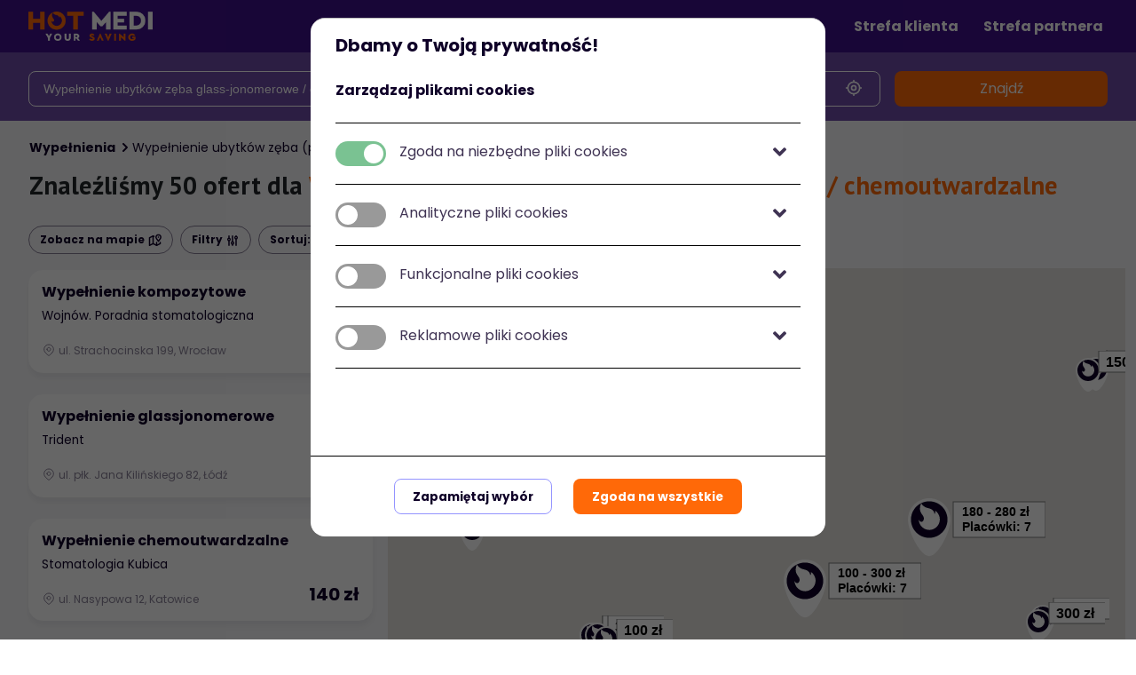

--- FILE ---
content_type: text/html
request_url: https://hotmedi.com/uslugi-medyczne/stomatologia/wypelnienie-ubytkow-zeba-glass-jonomerowe-chemoutwardzalne
body_size: 1017
content:
<!doctype html><html lang=""><head><meta charset="UTF-8"><title></title><meta name="description" property="og:description" content=""><meta http-equiv="X-UA-Compatible" content="IE=edge"><meta name="viewport" content="width=device-width,initial-scale=1"><link href="https://fonts.googleapis.com/css?family=Poppins" rel="stylesheet"><link href="//fonts.googleapis.com/css?family=PT+Sans" rel="stylesheet"/><link href="https://fonts.googleapis.com/css2?family=Poppins:wght@700&display=swap" rel="stylesheet"><link href="https://fonts.googleapis.com/css2?family=PT+Sans:wght@700&display=swap" rel="stylesheet"><link href="https://cdnjs.cloudflare.com/ajax/libs/font-awesome/5.15.3/css/all.min.css" rel="stylesheet"><script>(function (w, d, s, l, i) {
      //d.title = "112";
      w[l] = w[l] || []; w[l].push({
        'gtm.start':
          new Date().getTime(), event: 'gtm.js'
      }); var f = d.getElementsByTagName(s)[0],
        j = d.createElement(s), dl = l != 'dataLayer' ? '&l=' + l : ''; j.async = true; j.src =
          'https://www.googletagmanager.com/gtm.js?id=' + i + dl; f.parentNode.insertBefore(j, f);
    })(window, document, 'script', 'dataLayer', 'GTM-5LZHWR9');</script><script defer="defer" src="/js/chunk-vendors.cce46e1c.js"></script><script defer="defer" src="/js/app.52b0ad01.js"></script><link href="/css/app.a0567220.css" rel="stylesheet"></head><body><noscript><iframe src="https://www.googletagmanager.com/ns.html?id=GTM-5LZHWR9" height="0" width="0" style="display:none;visibility:hidden"></iframe></noscript><div id="app"></div><script>window.onload = function(){
      window.smartlook || (function (d) {
      var o = smartlook = function () {o.api.push(arguments)}, h = d.getElementsByTagName('head')[0];
      var c = d.createElement('script'); o.api = new Array(); c.async = true; c.type = 'text/javascript';
      c.charset = 'utf-8'; c.src = 'https://web-sdk.smartlook.com/recorder.js'; h.appendChild(c);
      })(document);
      smartlook('init', '52ef09a0eeb71e27a0508378e81c8fee268f51a6', {region: 'eu'});
      smartlook('record', { forms: true });
    }</script></body></html>

--- FILE ---
content_type: text/css
request_url: https://hotmedi.com/css/app.a0567220.css
body_size: 84769
content:
.container[data-v-e0444904]{max-width:1216px}.orange-text[data-v-e0444904]{color:#ff6908!important}.white-text[data-v-e0444904]{color:#fff!important}.hm-background-color[data-v-e0444904]{background-color:#f7f7f9}.navy-blue-text[data-v-e0444904]{color:#3e0f8a!important}.text-color-gray[data-v-e0444904]{color:#b4b4b4!important}.text-color-orange[data-v-e0444904]{color:#ff6908!important}body[data-v-e0444904],html[data-v-e0444904]{overflow-x:hidden}p[data-v-e0444904]{margin-bottom:.5rem}.h1[data-v-e0444904],h1[data-v-e0444904]{font-size:3.5rem;font-family:PT Sans;font-weight:700;color:#0f0028}.h2[data-v-e0444904],h2[data-v-e0444904]{font-size:2.5rem;font-family:PT Sans;font-weight:700;color:#0f0028}.h3[data-v-e0444904],h3[data-v-e0444904]{font-size:2rem;font-family:PT Sans;font-weight:700;color:#0f0028}.h4[data-v-e0444904],h4[data-v-e0444904]{font-size:1.5rem;font-family:PT Sans;font-weight:700;color:#0f0028}.h45[data-v-e0444904]{font-size:1.25rem;font-family:PT Sans;font-weight:700;color:#0f0028}.h5[data-v-e0444904],h5[data-v-e0444904]{font-size:1rem;font-family:PT Sans;font-weight:700;color:#0f0028}.main-text-1-b[data-v-e0444904],.main-text-1-f4[data-v-e0444904],.main-text-1-f5[data-v-e0444904],.main-text-1[data-v-e0444904]{font-family:Poppins;font-size:1.25rem;color:#0f0028}.main-text-1-b[data-v-e0444904]{font-weight:700}.main-text-1-f5[data-v-e0444904]{font-weight:500}.main-text-1-f4[data-v-e0444904]{font-weight:400}.action-btn[data-v-e0444904],.main-text-2-b[data-v-e0444904],.main-text-2-f4[data-v-e0444904],.main-text-2-f5[data-v-e0444904],.main-text-2[data-v-e0444904],.orange-action-btn[data-v-e0444904]{font-family:Poppins;font-size:1rem;color:#0f0028}.action-btn[data-v-e0444904],.main-text-2-b[data-v-e0444904],.orange-action-btn[data-v-e0444904]{font-weight:700}.main-text-2-f5[data-v-e0444904]{font-weight:500}.main-text-2-f4[data-v-e0444904]{font-weight:400}.main-text-3-b[data-v-e0444904],.main-text-3-f4[data-v-e0444904],.main-text-3-f5[data-v-e0444904],.main-text-3[data-v-e0444904]{font-family:Poppins;font-size:.85rem;color:#0f0028}.main-text-3-b[data-v-e0444904]{font-weight:700}.main-text-3-f5[data-v-e0444904]{font-weight:500}.main-text-3-f4[data-v-e0444904]{font-weight:400}.main-text-4-b[data-v-e0444904],.main-text-4-f4[data-v-e0444904],.main-text-4-f5[data-v-e0444904],.main-text-4[data-v-e0444904]{font-family:Poppins;font-size:.75rem;color:#0f0028}.main-text-4-b[data-v-e0444904]{font-weight:700}.main-text-4-f5[data-v-e0444904]{font-weight:500}.main-text-4-f4[data-v-e0444904]{font-weight:400}.normal-text-1-b[data-v-e0444904],.normal-text-1-go[data-v-e0444904],.normal-text-1[data-v-e0444904]{font-family:Poppins;font-weight:400;font-size:1.25rem;color:#3f3353}.normal-text-1-go[data-v-e0444904]{color:rgba(22,5,50,.5)}.normal-text-1-b[data-v-e0444904]{font-weight:700}.normal-text-2-b[data-v-e0444904],.normal-text-2-go[data-v-e0444904],.normal-text-2[data-v-e0444904]{font-family:Poppins;font-weight:400;font-size:1rem;color:#3f3353}.normal-text-2-go[data-v-e0444904]{color:rgba(22,5,50,.5)}.normal-text-2-b[data-v-e0444904]{font-weight:700}.normal-text-3-b[data-v-e0444904],.normal-text-3-go[data-v-e0444904],.normal-text-3[data-v-e0444904]{font-family:Poppins;font-weight:400;font-size:.85rem;color:#3f3353}.normal-text-3-go[data-v-e0444904]{color:rgba(22,5,50,.5)}.normal-text-3-b[data-v-e0444904]{font-weight:700}.normal-text-4-b[data-v-e0444904],.normal-text-4-go[data-v-e0444904],.normal-text-4[data-v-e0444904]{font-family:Poppins;font-weight:400;font-size:.75rem;color:#3f3353}.normal-text-4-go[data-v-e0444904]{color:rgba(22,5,50,.5)}.normal-text-4-b[data-v-e0444904]{font-weight:700}.flex-jc[data-v-e0444904]{display:flex;justify-content:space-between}.f-right[data-v-e0444904]{float:right}.o-auto[data-v-e0444904]{overflow:auto}.action-btn[data-v-e0444904],.orange-action-btn[data-v-e0444904]{border-radius:.5rem!important;background-color:#ff6908!important;color:#fff!important;cursor:pointer!important;padding:6px 12px!important;height:40px}.action-btn[data-v-e0444904]:active,.action-btn[data-v-e0444904]:active:focus,.action-btn[data-v-e0444904]:focus,.action-btn[data-v-e0444904]:hover,.action-btn[data-v-e0444904]:target,.orange-action-btn[data-v-e0444904]:active,.orange-action-btn[data-v-e0444904]:focus,.orange-action-btn[data-v-e0444904]:hover,.orange-action-btn[data-v-e0444904]:target{background-color:#e35900!important}.outline-action-btn[data-v-e0444904]{border:1.5px solid;color:#ff6908;background-color:#fff!important;font-weight:410;font-size:14px;padding:5px 10px}.outline-action-btn[data-v-e0444904]:active,.outline-action-btn[data-v-e0444904]:active:focus,.outline-action-btn[data-v-e0444904]:focus,.outline-action-btn[data-v-e0444904]:hover,.outline-action-btn[data-v-e0444904]:target{color:#fff!important;background-color:#ff6908!important}.outline-gray-btn[data-v-e0444904]{color:rgba(22,5,50,.5);border:1px solid rgba(22,5,50,.5);border-radius:1rem}.outline-gray-btn[data-v-e0444904]:active,.outline-gray-btn[data-v-e0444904]:active:focus,.outline-gray-btn[data-v-e0444904]:focus,.outline-gray-btn[data-v-e0444904]:hover,.outline-gray-btn[data-v-e0444904]:target{box-shadow:none}.outline-dark-btn[data-v-e0444904]{color:#0f0028;border:1px solid rgba(22,5,50,.5);border-radius:1rem}.outline-dark-btn[data-v-e0444904]:active,.outline-dark-btn[data-v-e0444904]:active:focus,.outline-dark-btn[data-v-e0444904]:focus,.outline-dark-btn[data-v-e0444904]:hover,.outline-dark-btn[data-v-e0444904]:target{box-shadow:none}.outline-orange-btn[data-v-e0444904]{color:#ff6908;border:1px solid #ff6908;border-radius:1rem}.outline-orange-btn[data-v-e0444904]:active,.outline-orange-btn[data-v-e0444904]:active:focus,.outline-orange-btn[data-v-e0444904]:focus,.outline-orange-btn[data-v-e0444904]:hover,.outline-orange-btn[data-v-e0444904]:target{box-shadow:none;color:#ff6908!important}.outline-navy-blue-btn[data-v-e0444904]{color:#0f0028;border:1px solid #7071ffbf;border-radius:.5rem;height:40px}.outline-navy-blue-btn[data-v-e0444904]:active,.outline-navy-blue-btn[data-v-e0444904]:active:focus,.outline-navy-blue-btn[data-v-e0444904]:focus,.outline-navy-blue-btn[data-v-e0444904]:hover,.outline-navy-blue-btn[data-v-e0444904]:target{background-color:#7071ffbf!important}.no-border[data-v-e0444904]{border:1px solid transparent!important}.nav-social-logo[data-v-e0444904]{height:25px}.nav-item[data-v-e0444904]{padding:0 5px}.nav-item .menu[data-v-e0444904]{cursor:pointer}.navbar[data-v-e0444904]{background-color:#3e0f8a}.navbar-transparent[data-v-e0444904]{background-color:transparent!important}.navbar-brand[data-v-e0444904]{width:140px}@media(min-width:992px)and (max-width:1215.99px){.navbar-brand[data-v-e0444904]{width:140px}.navbar-link-item[data-v-e0444904]{border:none}.navbar-nav li[data-v-e0444904]:first-of-type{margin-right:18px}}@media(min-width:1216px){.navbar-brand[data-v-e0444904]{width:140px}.navbar-link-item[data-v-e0444904]{border:none}.navbar-nav li[data-v-e0444904]:first-of-type{margin-right:18px}}@media(max-width:767.99px){.navbar-brand[data-v-e0444904]{width:135px}.navbar-link-item[data-v-e0444904]{width:100%;font-size:13px}.nav-item[data-v-e0444904]{padding:.5rem}.navbar-nav[data-v-e0444904]{margin-top:1rem}.navbar-login[data-v-e0444904]{flex-direction:row}.navbar-login li[data-v-e0444904]{width:100%}.navbar-dark .navbar-toggler[data-v-e0444904]{border-color:hsla(0,0%,100%,0)}.navbar-dark .navbar-toggler-icon[data-v-e0444904]{background-image:url("data:image/svg+xml;charset=utf-8,%3Csvg xmlns='http://www.w3.org/2000/svg' width='30' height='30'%3E%3Cpath stroke='rgba(255, 255, 255' stroke-linecap='round' stroke-miterlimit='10' stroke-width='2' d='M4 7h22M4 15h22M4 23h22'/%3E%3C/svg%3E")}}@media(min-width:768px)and (max-width:991.99px){.navbar-brand[data-v-e0444904]{width:135px}.navbar-link-item[data-v-e0444904]{width:100%;font-size:13px}.nav-item[data-v-e0444904]{padding:.5rem}.navbar-nav[data-v-e0444904]{margin-top:1rem}.navbar-login[data-v-e0444904]{flex-direction:row}.navbar-login li[data-v-e0444904]{width:100%}.navbar-dark .navbar-toggler[data-v-e0444904]{border-color:hsla(0,0%,100%,0)}.navbar-dark .navbar-toggler-icon[data-v-e0444904]{background-image:url("data:image/svg+xml;charset=utf-8,%3Csvg xmlns='http://www.w3.org/2000/svg' width='30' height='30'%3E%3Cpath stroke='rgba(255, 255, 255' stroke-linecap='round' stroke-miterlimit='10' stroke-width='2' d='M4 7h22M4 15h22M4 23h22'/%3E%3C/svg%3E")}}.container[data-v-e17f7896]{max-width:1216px}.orange-text[data-v-e17f7896]{color:#ff6908!important}.white-text[data-v-e17f7896]{color:#fff!important}.hm-background-color[data-v-e17f7896]{background-color:#f7f7f9}.navy-blue-text[data-v-e17f7896]{color:#3e0f8a!important}.text-color-gray[data-v-e17f7896]{color:#b4b4b4!important}.text-color-orange[data-v-e17f7896]{color:#ff6908!important}body[data-v-e17f7896],html[data-v-e17f7896]{overflow-x:hidden}p[data-v-e17f7896]{margin-bottom:.5rem}.h1[data-v-e17f7896],h1[data-v-e17f7896]{font-size:3.5rem;font-family:PT Sans;font-weight:700;color:#0f0028}.h2[data-v-e17f7896],h2[data-v-e17f7896]{font-size:2.5rem;font-family:PT Sans;font-weight:700;color:#0f0028}.h3[data-v-e17f7896],h3[data-v-e17f7896]{font-size:2rem;font-family:PT Sans;font-weight:700;color:#0f0028}.h4[data-v-e17f7896],h4[data-v-e17f7896]{font-size:1.5rem;font-family:PT Sans;font-weight:700;color:#0f0028}.h45[data-v-e17f7896]{font-size:1.25rem;font-family:PT Sans;font-weight:700;color:#0f0028}.h5[data-v-e17f7896],h5[data-v-e17f7896]{font-size:1rem;font-family:PT Sans;font-weight:700;color:#0f0028}.main-text-1-b[data-v-e17f7896],.main-text-1-f4[data-v-e17f7896],.main-text-1-f5[data-v-e17f7896],.main-text-1[data-v-e17f7896]{font-family:Poppins;font-size:1.25rem;color:#0f0028}.main-text-1-b[data-v-e17f7896]{font-weight:700}.main-text-1-f5[data-v-e17f7896]{font-weight:500}.main-text-1-f4[data-v-e17f7896]{font-weight:400}.action-btn[data-v-e17f7896],.main-text-2-b[data-v-e17f7896],.main-text-2-f4[data-v-e17f7896],.main-text-2-f5[data-v-e17f7896],.main-text-2[data-v-e17f7896],.orange-action-btn[data-v-e17f7896]{font-family:Poppins;font-size:1rem;color:#0f0028}.action-btn[data-v-e17f7896],.main-text-2-b[data-v-e17f7896],.orange-action-btn[data-v-e17f7896]{font-weight:700}.main-text-2-f5[data-v-e17f7896]{font-weight:500}.main-text-2-f4[data-v-e17f7896]{font-weight:400}.main-text-3-b[data-v-e17f7896],.main-text-3-f4[data-v-e17f7896],.main-text-3-f5[data-v-e17f7896],.main-text-3[data-v-e17f7896]{font-family:Poppins;font-size:.85rem;color:#0f0028}.main-text-3-b[data-v-e17f7896]{font-weight:700}.main-text-3-f5[data-v-e17f7896]{font-weight:500}.main-text-3-f4[data-v-e17f7896]{font-weight:400}.main-text-4-b[data-v-e17f7896],.main-text-4-f4[data-v-e17f7896],.main-text-4-f5[data-v-e17f7896],.main-text-4[data-v-e17f7896]{font-family:Poppins;font-size:.75rem;color:#0f0028}.main-text-4-b[data-v-e17f7896]{font-weight:700}.main-text-4-f5[data-v-e17f7896]{font-weight:500}.main-text-4-f4[data-v-e17f7896]{font-weight:400}.normal-text-1-b[data-v-e17f7896],.normal-text-1-go[data-v-e17f7896],.normal-text-1[data-v-e17f7896]{font-family:Poppins;font-weight:400;font-size:1.25rem;color:#3f3353}.normal-text-1-go[data-v-e17f7896]{color:rgba(22,5,50,.5)}.normal-text-1-b[data-v-e17f7896]{font-weight:700}.normal-text-2-b[data-v-e17f7896],.normal-text-2-go[data-v-e17f7896],.normal-text-2[data-v-e17f7896]{font-family:Poppins;font-weight:400;font-size:1rem;color:#3f3353}.normal-text-2-go[data-v-e17f7896]{color:rgba(22,5,50,.5)}.normal-text-2-b[data-v-e17f7896]{font-weight:700}.normal-text-3-b[data-v-e17f7896],.normal-text-3-go[data-v-e17f7896],.normal-text-3[data-v-e17f7896]{font-family:Poppins;font-weight:400;font-size:.85rem;color:#3f3353}.normal-text-3-go[data-v-e17f7896]{color:rgba(22,5,50,.5)}.normal-text-3-b[data-v-e17f7896]{font-weight:700}.normal-text-4-b[data-v-e17f7896],.normal-text-4-go[data-v-e17f7896],.normal-text-4[data-v-e17f7896]{font-family:Poppins;font-weight:400;font-size:.75rem;color:#3f3353}.normal-text-4-go[data-v-e17f7896]{color:rgba(22,5,50,.5)}.normal-text-4-b[data-v-e17f7896]{font-weight:700}.flex-jc[data-v-e17f7896]{display:flex;justify-content:space-between}.f-right[data-v-e17f7896]{float:right}.o-auto[data-v-e17f7896]{overflow:auto}.action-btn[data-v-e17f7896],.orange-action-btn[data-v-e17f7896]{border-radius:.5rem!important;background-color:#ff6908!important;color:#fff!important;cursor:pointer!important;padding:6px 12px!important;height:40px}.action-btn[data-v-e17f7896]:active,.action-btn[data-v-e17f7896]:active:focus,.action-btn[data-v-e17f7896]:focus,.action-btn[data-v-e17f7896]:hover,.action-btn[data-v-e17f7896]:target,.orange-action-btn[data-v-e17f7896]:active,.orange-action-btn[data-v-e17f7896]:focus,.orange-action-btn[data-v-e17f7896]:hover,.orange-action-btn[data-v-e17f7896]:target{background-color:#e35900!important}.outline-action-btn[data-v-e17f7896]{border:1.5px solid;color:#ff6908;background-color:#fff!important;font-weight:410;font-size:14px;padding:5px 10px}.outline-action-btn[data-v-e17f7896]:active,.outline-action-btn[data-v-e17f7896]:active:focus,.outline-action-btn[data-v-e17f7896]:focus,.outline-action-btn[data-v-e17f7896]:hover,.outline-action-btn[data-v-e17f7896]:target{color:#fff!important;background-color:#ff6908!important}.outline-gray-btn[data-v-e17f7896]{color:rgba(22,5,50,.5);border:1px solid rgba(22,5,50,.5);border-radius:1rem}.outline-gray-btn[data-v-e17f7896]:active,.outline-gray-btn[data-v-e17f7896]:active:focus,.outline-gray-btn[data-v-e17f7896]:focus,.outline-gray-btn[data-v-e17f7896]:hover,.outline-gray-btn[data-v-e17f7896]:target{box-shadow:none}.outline-dark-btn[data-v-e17f7896]{color:#0f0028;border:1px solid rgba(22,5,50,.5);border-radius:1rem}.outline-dark-btn[data-v-e17f7896]:active,.outline-dark-btn[data-v-e17f7896]:active:focus,.outline-dark-btn[data-v-e17f7896]:focus,.outline-dark-btn[data-v-e17f7896]:hover,.outline-dark-btn[data-v-e17f7896]:target{box-shadow:none}.outline-orange-btn[data-v-e17f7896]{color:#ff6908;border:1px solid #ff6908;border-radius:1rem}.outline-orange-btn[data-v-e17f7896]:active,.outline-orange-btn[data-v-e17f7896]:active:focus,.outline-orange-btn[data-v-e17f7896]:focus,.outline-orange-btn[data-v-e17f7896]:hover,.outline-orange-btn[data-v-e17f7896]:target{box-shadow:none;color:#ff6908!important}.outline-navy-blue-btn[data-v-e17f7896]{color:#0f0028;border:1px solid #7071ffbf;border-radius:.5rem;height:40px}.outline-navy-blue-btn[data-v-e17f7896]:active,.outline-navy-blue-btn[data-v-e17f7896]:active:focus,.outline-navy-blue-btn[data-v-e17f7896]:focus,.outline-navy-blue-btn[data-v-e17f7896]:hover,.outline-navy-blue-btn[data-v-e17f7896]:target{background-color:#7071ffbf!important}#footer-section[data-v-e17f7896]{height:424px;width:100%;background-color:#3e0f8a}@media(max-width:767.99px){#footer-section[data-v-e17f7896]{height:550px}}@media(min-width:768px)and (max-width:991.99px){#footer-section[data-v-e17f7896]{height:550px}}#footer-section .footer-desktop[data-v-e17f7896]{height:424px;position:absolute}#footer-section .footer-mobile[data-v-e17f7896]{height:550px;position:absolute;padding-bottom:60px}#footer-section .footer-sections-wrapper[data-v-e17f7896]{display:flex}@media(max-width:767.99px){#footer-section .footer-sections-wrapper[data-v-e17f7896]{display:block}}@media(min-width:768px)and (max-width:991.99px){#footer-section .footer-sections-wrapper[data-v-e17f7896]{display:block}}@media(max-width:767.99px){#footer-section .logo-section[data-v-e17f7896]{display:flex;flex-direction:column;align-items:center;padding-top:31px}}@media(min-width:768px)and (max-width:991.99px){#footer-section .logo-section[data-v-e17f7896]{display:flex;flex-direction:column;align-items:center;padding-top:31px}}@media(min-width:992px)and (max-width:1215.99px){#footer-section .logo-section[data-v-e17f7896]{margin-top:145px}}@media(min-width:1216px){#footer-section .logo-section[data-v-e17f7896]{margin-top:145px}}#footer-section .logo-section .footer-logo[data-v-e17f7896]{width:166px;height:40px;position:relative;z-index:4}#footer-section p[data-v-e17f7896]{margin-bottom:0}#footer-section .contact-section .contact-section-ico[data-v-e17f7896],#footer-section .contact-section .ico-email[data-v-e17f7896],#footer-section .contact-section .ico-fb[data-v-e17f7896],#footer-section .contact-section .ico-home[data-v-e17f7896],#footer-section .contact-section .ico-instagram[data-v-e17f7896],#footer-section .contact-section .ico-phone[data-v-e17f7896],#footer-section .contact-section .social-ico[data-v-e17f7896],#footer-section .footer-ico[data-v-e17f7896]{vertical-align:middle;background-size:cover;margin:auto;display:inline-block}#footer-section .service-section[data-v-e17f7896]{position:relative;z-index:4}@media(max-width:767.99px){#footer-section .service-section[data-v-e17f7896]{display:flex;flex-direction:column;align-items:center;margin-top:31px}}@media(min-width:768px)and (max-width:991.99px){#footer-section .service-section[data-v-e17f7896]{display:flex;flex-direction:column;align-items:center;margin-top:31px}}@media(min-width:992px)and (max-width:1215.99px){#footer-section .service-section[data-v-e17f7896]{margin-top:125px;margin-left:127px}}@media(min-width:1216px){#footer-section .service-section[data-v-e17f7896]{margin-top:125px;margin-left:127px}}#footer-section .service-section .action-btn[data-v-e17f7896],#footer-section .service-section .main-text-2-b[data-v-e17f7896],#footer-section .service-section .orange-action-btn[data-v-e17f7896]{font-size:18px}#footer-section .service-section p[data-v-e17f7896]{color:#fff;margin-bottom:3px}#footer-section .service-section a[data-v-e17f7896]{line-height:22px;color:#fff}#footer-section .contact-section[data-v-e17f7896]{position:relative;z-index:4}@media(max-width:767.99px){#footer-section .contact-section[data-v-e17f7896]{display:flex;flex-direction:column;align-items:center;margin-top:31px}}@media(min-width:768px)and (max-width:991.99px){#footer-section .contact-section[data-v-e17f7896]{display:flex;flex-direction:column;align-items:center;margin-top:31px}}@media(min-width:992px)and (max-width:1215.99px){#footer-section .contact-section[data-v-e17f7896]{margin-top:125px;margin-left:408px}}@media(min-width:1216px){#footer-section .contact-section[data-v-e17f7896]{margin-top:125px;margin-left:408px}}#footer-section .contact-section a[data-v-e17f7896],#footer-section .contact-section i[data-v-e17f7896],#footer-section .contact-section p[data-v-e17f7896]{color:#fff;margin-bottom:5px}#footer-section .contact-section .contact-section-ico[data-v-e17f7896],#footer-section .contact-section .ico-email[data-v-e17f7896],#footer-section .contact-section .ico-home[data-v-e17f7896],#footer-section .contact-section .ico-phone[data-v-e17f7896]{height:18px;width:18px;margin-top:-3px}#footer-section .contact-section .ico-home[data-v-e17f7896]{background-image:url(/img/footer-home.8d73e2f0.svg)}#footer-section .contact-section .ico-email[data-v-e17f7896]{background-image:url(/img/footer-email.e9c6a5dd.svg)}#footer-section .contact-section .ico-phone[data-v-e17f7896]{background-image:url(/img/footer-phone.0626e5a2.svg)}#footer-section .contact-section .ico-fb[data-v-e17f7896],#footer-section .contact-section .ico-instagram[data-v-e17f7896],#footer-section .contact-section .social-ico[data-v-e17f7896]{width:24px;height:24px;margin-top:18px;cursor:pointer}#footer-section .contact-section .ico-fb[data-v-e17f7896]{background-image:url(/img/footer-facebook.2b785c9b.svg);margin-right:9px}#footer-section .contact-section .ico-instagram[data-v-e17f7896]{background-image:url(/img/footer-instagram.31515f34.svg)}.container[data-v-bf362cf4]{max-width:1216px}.orange-text[data-v-bf362cf4]{color:#ff6908!important}.white-text[data-v-bf362cf4]{color:#fff!important}.hm-background-color[data-v-bf362cf4]{background-color:#f7f7f9}.navy-blue-text[data-v-bf362cf4]{color:#3e0f8a!important}.text-color-gray[data-v-bf362cf4]{color:#b4b4b4!important}.text-color-orange[data-v-bf362cf4]{color:#ff6908!important}body[data-v-bf362cf4],html[data-v-bf362cf4]{overflow-x:hidden}p[data-v-bf362cf4]{margin-bottom:.5rem}.h1[data-v-bf362cf4],h1[data-v-bf362cf4]{font-size:3.5rem;font-family:PT Sans;font-weight:700;color:#0f0028}.h2[data-v-bf362cf4],h2[data-v-bf362cf4]{font-size:2.5rem;font-family:PT Sans;font-weight:700;color:#0f0028}.h3[data-v-bf362cf4],h3[data-v-bf362cf4]{font-size:2rem;font-family:PT Sans;font-weight:700;color:#0f0028}.h4[data-v-bf362cf4],h4[data-v-bf362cf4]{font-size:1.5rem;font-family:PT Sans;font-weight:700;color:#0f0028}.h45[data-v-bf362cf4]{font-size:1.25rem;font-family:PT Sans;font-weight:700;color:#0f0028}.h5[data-v-bf362cf4],h5[data-v-bf362cf4]{font-size:1rem;font-family:PT Sans;font-weight:700;color:#0f0028}.main-text-1-b[data-v-bf362cf4],.main-text-1-f4[data-v-bf362cf4],.main-text-1-f5[data-v-bf362cf4],.main-text-1[data-v-bf362cf4]{font-family:Poppins;font-size:1.25rem;color:#0f0028}.main-text-1-b[data-v-bf362cf4]{font-weight:700}.main-text-1-f5[data-v-bf362cf4]{font-weight:500}.main-text-1-f4[data-v-bf362cf4]{font-weight:400}.action-btn[data-v-bf362cf4],.main-text-2-b[data-v-bf362cf4],.main-text-2-f4[data-v-bf362cf4],.main-text-2-f5[data-v-bf362cf4],.main-text-2[data-v-bf362cf4],.orange-action-btn[data-v-bf362cf4]{font-family:Poppins;font-size:1rem;color:#0f0028}.action-btn[data-v-bf362cf4],.main-text-2-b[data-v-bf362cf4],.orange-action-btn[data-v-bf362cf4]{font-weight:700}.main-text-2-f5[data-v-bf362cf4]{font-weight:500}.main-text-2-f4[data-v-bf362cf4]{font-weight:400}.main-text-3-b[data-v-bf362cf4],.main-text-3-f4[data-v-bf362cf4],.main-text-3-f5[data-v-bf362cf4],.main-text-3[data-v-bf362cf4]{font-family:Poppins;font-size:.85rem;color:#0f0028}.main-text-3-b[data-v-bf362cf4]{font-weight:700}.main-text-3-f5[data-v-bf362cf4]{font-weight:500}.main-text-3-f4[data-v-bf362cf4]{font-weight:400}.main-text-4-b[data-v-bf362cf4],.main-text-4-f4[data-v-bf362cf4],.main-text-4-f5[data-v-bf362cf4],.main-text-4[data-v-bf362cf4]{font-family:Poppins;font-size:.75rem;color:#0f0028}.main-text-4-b[data-v-bf362cf4]{font-weight:700}.main-text-4-f5[data-v-bf362cf4]{font-weight:500}.main-text-4-f4[data-v-bf362cf4]{font-weight:400}.normal-text-1-b[data-v-bf362cf4],.normal-text-1-go[data-v-bf362cf4],.normal-text-1[data-v-bf362cf4]{font-family:Poppins;font-weight:400;font-size:1.25rem;color:#3f3353}.normal-text-1-go[data-v-bf362cf4]{color:rgba(22,5,50,.5)}.normal-text-1-b[data-v-bf362cf4]{font-weight:700}.normal-text-2-b[data-v-bf362cf4],.normal-text-2-go[data-v-bf362cf4],.normal-text-2[data-v-bf362cf4]{font-family:Poppins;font-weight:400;font-size:1rem;color:#3f3353}.normal-text-2-go[data-v-bf362cf4]{color:rgba(22,5,50,.5)}.normal-text-2-b[data-v-bf362cf4]{font-weight:700}.normal-text-3-b[data-v-bf362cf4],.normal-text-3-go[data-v-bf362cf4],.normal-text-3[data-v-bf362cf4]{font-family:Poppins;font-weight:400;font-size:.85rem;color:#3f3353}.normal-text-3-go[data-v-bf362cf4]{color:rgba(22,5,50,.5)}.normal-text-3-b[data-v-bf362cf4]{font-weight:700}.normal-text-4-b[data-v-bf362cf4],.normal-text-4-go[data-v-bf362cf4],.normal-text-4[data-v-bf362cf4]{font-family:Poppins;font-weight:400;font-size:.75rem;color:#3f3353}.normal-text-4-go[data-v-bf362cf4]{color:rgba(22,5,50,.5)}.normal-text-4-b[data-v-bf362cf4]{font-weight:700}.flex-jc[data-v-bf362cf4]{display:flex;justify-content:space-between}.f-right[data-v-bf362cf4]{float:right}.o-auto[data-v-bf362cf4]{overflow:auto}.action-btn[data-v-bf362cf4],.orange-action-btn[data-v-bf362cf4]{border-radius:.5rem!important;background-color:#ff6908!important;color:#fff!important;cursor:pointer!important;padding:6px 12px!important;height:40px}.action-btn[data-v-bf362cf4]:active,.action-btn[data-v-bf362cf4]:active:focus,.action-btn[data-v-bf362cf4]:focus,.action-btn[data-v-bf362cf4]:hover,.action-btn[data-v-bf362cf4]:target,.orange-action-btn[data-v-bf362cf4]:active,.orange-action-btn[data-v-bf362cf4]:focus,.orange-action-btn[data-v-bf362cf4]:hover,.orange-action-btn[data-v-bf362cf4]:target{background-color:#e35900!important}.outline-action-btn[data-v-bf362cf4]{border:1.5px solid;color:#ff6908;background-color:#fff!important;font-weight:410;font-size:14px;padding:5px 10px}.outline-action-btn[data-v-bf362cf4]:active,.outline-action-btn[data-v-bf362cf4]:active:focus,.outline-action-btn[data-v-bf362cf4]:focus,.outline-action-btn[data-v-bf362cf4]:hover,.outline-action-btn[data-v-bf362cf4]:target{color:#fff!important;background-color:#ff6908!important}.outline-gray-btn[data-v-bf362cf4]{color:rgba(22,5,50,.5);border:1px solid rgba(22,5,50,.5);border-radius:1rem}.outline-gray-btn[data-v-bf362cf4]:active,.outline-gray-btn[data-v-bf362cf4]:active:focus,.outline-gray-btn[data-v-bf362cf4]:focus,.outline-gray-btn[data-v-bf362cf4]:hover,.outline-gray-btn[data-v-bf362cf4]:target{box-shadow:none}.outline-dark-btn[data-v-bf362cf4]{color:#0f0028;border:1px solid rgba(22,5,50,.5);border-radius:1rem}.outline-dark-btn[data-v-bf362cf4]:active,.outline-dark-btn[data-v-bf362cf4]:active:focus,.outline-dark-btn[data-v-bf362cf4]:focus,.outline-dark-btn[data-v-bf362cf4]:hover,.outline-dark-btn[data-v-bf362cf4]:target{box-shadow:none}.outline-orange-btn[data-v-bf362cf4]{color:#ff6908;border:1px solid #ff6908;border-radius:1rem}.outline-orange-btn[data-v-bf362cf4]:active,.outline-orange-btn[data-v-bf362cf4]:active:focus,.outline-orange-btn[data-v-bf362cf4]:focus,.outline-orange-btn[data-v-bf362cf4]:hover,.outline-orange-btn[data-v-bf362cf4]:target{box-shadow:none;color:#ff6908!important}.outline-navy-blue-btn[data-v-bf362cf4]{color:#0f0028;border:1px solid #7071ffbf;border-radius:.5rem;height:40px}.outline-navy-blue-btn[data-v-bf362cf4]:active,.outline-navy-blue-btn[data-v-bf362cf4]:active:focus,.outline-navy-blue-btn[data-v-bf362cf4]:focus,.outline-navy-blue-btn[data-v-bf362cf4]:hover,.outline-navy-blue-btn[data-v-bf362cf4]:target{background-color:#7071ffbf!important}.vue-next-typeahead[data-v-bf362cf4]{display:block;position:relative}.vue-next-typeahead__title[data-v-bf362cf4]{font-size:16px;font-style:normal;font-weight:600;line-height:22px;letter-spacing:0;text-align:left;display:block;margin-bottom:8px}.vue-next-typeahead__wrapper-input[data-v-bf362cf4]{height:40px;background-color:#f7f7f9!important;border:1px solid rgba(22,6,48,.15);padding:0 15px 0 16px;border-radius:.5rem}.vue-next-typeahead__wrapper-input>input[data-v-bf362cf4]{height:48px;border:none;font-size:16px;font-weight:500;margin-right:8px;width:calc(100% - 32px);padding:0;max-height:100%;outline:none;background:transparent}.vue-next-typeahead__wrapper-input>input[data-v-bf362cf4]::-moz-placeholder{color:rgba(22,5,50,.5);opacity:.6}.vue-next-typeahead__wrapper-input>input[data-v-bf362cf4]::placeholder{color:rgba(22,5,50,.5);opacity:.6}.vue-next-typeahead__wrapper-input .ico-loader[data-v-bf362cf4],.vue-next-typeahead__wrapper-input .ico-search[data-v-bf362cf4]{vertical-align:middle;background-size:cover;display:inline-block;width:24px;height:24px}.vue-next-typeahead__wrapper-input .ico-search[data-v-bf362cf4]{background-image:url(/img/search.a1ebd6b6.svg)}.vue-next-typeahead__wrapper-input .ico-loader[data-v-bf362cf4]{background-image:url(/img/loader-orange.32ba39f1.svg);animation:spin-bf362cf4 4s linear infinite}.vue-next-typeahead__wrapper-input .tabler-icon-current-location[data-v-bf362cf4]{margin-bottom:3px}@keyframes spin-bf362cf4{to{transform:rotate(1turn)}}.vue-next-typeahead__wrapper-input--focusing[data-v-bf362cf4]{border:1px solid #7071ffbf;color:#fff}.vue-next-typeahead__wrapper-input--focusing .ico-search[data-v-bf362cf4]{background-image:url(/img/search-orange.4ac4e713.svg)}.vue-next-typeahead__dropdown[data-v-bf362cf4]{border-radius:8px 4px 4px 8px;background:#fff;box-shadow:2px 12px 24px 0 rgba(15,0,40,.13);list-style:none;width:calc(100% - 2px);padding:0;margin:0;position:absolute;max-height:306px;overflow-y:auto;z-index:1;scrollbar-width:thin;scrollbar-color:#0f0028 #f7f7f9}.vue-next-typeahead__dropdown>li[data-v-bf362cf4]{min-height:42px;padding:0 16px;font-size:16px;font-style:normal;letter-spacing:0;text-align:left;cursor:pointer;background-color:#fff}.vue-next-typeahead__dropdown>li[data-v-bf362cf4]:hover{background-color:#cecbd3;cursor:pointer}.vue-next-typeahead__dropdown>li>span[data-v-bf362cf4]{line-height:42px}.vue-next-typeahead__dropdown>li.li-no-results[data-v-bf362cf4]{line-height:42px;cursor:auto}.vue-next-typeahead__dropdown li[data-v-bf362cf4]:last-child{padding-bottom:8px}.vue-next-typeahead__dropdown[data-v-bf362cf4]::-webkit-scrollbar{-webkit-appearance:none;width:8px}.vue-next-typeahead__dropdown[data-v-bf362cf4]::-webkit-scrollbar-thumb{border-radius:30px;border:4px solid hsla(0,0%,100%,0);background-color:#0f0028}.vue-next-typeahead__dropdown[data-v-bf362cf4]::-webkit-scrollbar-track-piece{border-radius:30px;background-color:#cecbd3}.vue-next-typeahead__dropdown[data-v-bf362cf4]::-webkit-scrollbar-corner{background-color:transparent}@media screen and (max-width:768px){.vue-next-typeahead[data-v-bf362cf4]{width:100%}}.container[data-v-74575313]{max-width:1216px}.orange-text[data-v-74575313]{color:#ff6908!important}.white-text[data-v-74575313]{color:#fff!important}.hm-background-color[data-v-74575313]{background-color:#f7f7f9}.navy-blue-text[data-v-74575313]{color:#3e0f8a!important}.text-color-gray[data-v-74575313]{color:#b4b4b4!important}.text-color-orange[data-v-74575313]{color:#ff6908!important}body[data-v-74575313],html[data-v-74575313]{overflow-x:hidden}p[data-v-74575313]{margin-bottom:.5rem}.h1[data-v-74575313],h1[data-v-74575313]{font-size:3.5rem;font-family:PT Sans;font-weight:700;color:#0f0028}.h2[data-v-74575313],h2[data-v-74575313]{font-size:2.5rem;font-family:PT Sans;font-weight:700;color:#0f0028}.h3[data-v-74575313],h3[data-v-74575313]{font-size:2rem;font-family:PT Sans;font-weight:700;color:#0f0028}.h4[data-v-74575313],h4[data-v-74575313]{font-size:1.5rem;font-family:PT Sans;font-weight:700;color:#0f0028}.h45[data-v-74575313]{font-size:1.25rem;font-family:PT Sans;font-weight:700;color:#0f0028}.h5[data-v-74575313],h5[data-v-74575313]{font-size:1rem;font-family:PT Sans;font-weight:700;color:#0f0028}.main-text-1-b[data-v-74575313],.main-text-1-f4[data-v-74575313],.main-text-1-f5[data-v-74575313],.main-text-1[data-v-74575313]{font-family:Poppins;font-size:1.25rem;color:#0f0028}.main-text-1-b[data-v-74575313]{font-weight:700}.main-text-1-f5[data-v-74575313]{font-weight:500}.main-text-1-f4[data-v-74575313]{font-weight:400}.action-btn[data-v-74575313],.main-text-2-b[data-v-74575313],.main-text-2-f4[data-v-74575313],.main-text-2-f5[data-v-74575313],.main-text-2[data-v-74575313],.orange-action-btn[data-v-74575313]{font-family:Poppins;font-size:1rem;color:#0f0028}.action-btn[data-v-74575313],.main-text-2-b[data-v-74575313],.orange-action-btn[data-v-74575313]{font-weight:700}.main-text-2-f5[data-v-74575313]{font-weight:500}.main-text-2-f4[data-v-74575313]{font-weight:400}.main-text-3-b[data-v-74575313],.main-text-3-f4[data-v-74575313],.main-text-3-f5[data-v-74575313],.main-text-3[data-v-74575313]{font-family:Poppins;font-size:.85rem;color:#0f0028}.main-text-3-b[data-v-74575313]{font-weight:700}.main-text-3-f5[data-v-74575313]{font-weight:500}.main-text-3-f4[data-v-74575313]{font-weight:400}.main-text-4-b[data-v-74575313],.main-text-4-f4[data-v-74575313],.main-text-4-f5[data-v-74575313],.main-text-4[data-v-74575313]{font-family:Poppins;font-size:.75rem;color:#0f0028}.main-text-4-b[data-v-74575313]{font-weight:700}.main-text-4-f5[data-v-74575313]{font-weight:500}.main-text-4-f4[data-v-74575313]{font-weight:400}.normal-text-1-b[data-v-74575313],.normal-text-1-go[data-v-74575313],.normal-text-1[data-v-74575313]{font-family:Poppins;font-weight:400;font-size:1.25rem;color:#3f3353}.normal-text-1-go[data-v-74575313]{color:rgba(22,5,50,.5)}.normal-text-1-b[data-v-74575313]{font-weight:700}.normal-text-2-b[data-v-74575313],.normal-text-2-go[data-v-74575313],.normal-text-2[data-v-74575313]{font-family:Poppins;font-weight:400;font-size:1rem;color:#3f3353}.normal-text-2-go[data-v-74575313]{color:rgba(22,5,50,.5)}.normal-text-2-b[data-v-74575313]{font-weight:700}.normal-text-3-b[data-v-74575313],.normal-text-3-go[data-v-74575313],.normal-text-3[data-v-74575313]{font-family:Poppins;font-weight:400;font-size:.85rem;color:#3f3353}.normal-text-3-go[data-v-74575313]{color:rgba(22,5,50,.5)}.normal-text-3-b[data-v-74575313]{font-weight:700}.normal-text-4-b[data-v-74575313],.normal-text-4-go[data-v-74575313],.normal-text-4[data-v-74575313]{font-family:Poppins;font-weight:400;font-size:.75rem;color:#3f3353}.normal-text-4-go[data-v-74575313]{color:rgba(22,5,50,.5)}.normal-text-4-b[data-v-74575313]{font-weight:700}.flex-jc[data-v-74575313]{display:flex;justify-content:space-between}.f-right[data-v-74575313]{float:right}.o-auto[data-v-74575313]{overflow:auto}.action-btn[data-v-74575313],.orange-action-btn[data-v-74575313]{border-radius:.5rem!important;background-color:#ff6908!important;color:#fff!important;cursor:pointer!important;padding:6px 12px!important;height:40px}.action-btn[data-v-74575313]:active,.action-btn[data-v-74575313]:active:focus,.action-btn[data-v-74575313]:focus,.action-btn[data-v-74575313]:hover,.action-btn[data-v-74575313]:target,.orange-action-btn[data-v-74575313]:active,.orange-action-btn[data-v-74575313]:focus,.orange-action-btn[data-v-74575313]:hover,.orange-action-btn[data-v-74575313]:target{background-color:#e35900!important}.outline-action-btn[data-v-74575313]{border:1.5px solid;color:#ff6908;background-color:#fff!important;font-weight:410;font-size:14px;padding:5px 10px}.outline-action-btn[data-v-74575313]:active,.outline-action-btn[data-v-74575313]:active:focus,.outline-action-btn[data-v-74575313]:focus,.outline-action-btn[data-v-74575313]:hover,.outline-action-btn[data-v-74575313]:target{color:#fff!important;background-color:#ff6908!important}.outline-gray-btn[data-v-74575313]{color:rgba(22,5,50,.5);border:1px solid rgba(22,5,50,.5);border-radius:1rem}.outline-gray-btn[data-v-74575313]:active,.outline-gray-btn[data-v-74575313]:active:focus,.outline-gray-btn[data-v-74575313]:focus,.outline-gray-btn[data-v-74575313]:hover,.outline-gray-btn[data-v-74575313]:target{box-shadow:none}.outline-dark-btn[data-v-74575313]{color:#0f0028;border:1px solid rgba(22,5,50,.5);border-radius:1rem}.outline-dark-btn[data-v-74575313]:active,.outline-dark-btn[data-v-74575313]:active:focus,.outline-dark-btn[data-v-74575313]:focus,.outline-dark-btn[data-v-74575313]:hover,.outline-dark-btn[data-v-74575313]:target{box-shadow:none}.outline-orange-btn[data-v-74575313]{color:#ff6908;border:1px solid #ff6908;border-radius:1rem}.outline-orange-btn[data-v-74575313]:active,.outline-orange-btn[data-v-74575313]:active:focus,.outline-orange-btn[data-v-74575313]:focus,.outline-orange-btn[data-v-74575313]:hover,.outline-orange-btn[data-v-74575313]:target{box-shadow:none;color:#ff6908!important}.outline-navy-blue-btn[data-v-74575313]{color:#0f0028;border:1px solid #7071ffbf;border-radius:.5rem;height:40px}.outline-navy-blue-btn[data-v-74575313]:active,.outline-navy-blue-btn[data-v-74575313]:active:focus,.outline-navy-blue-btn[data-v-74575313]:focus,.outline-navy-blue-btn[data-v-74575313]:hover,.outline-navy-blue-btn[data-v-74575313]:target{background-color:#7071ffbf!important}.header-category-wrapper[data-v-74575313]{padding:14px 16px;border-radius:8px;background:#3e0f8a}.header-category-wrapper p[data-v-74575313]{color:#fff;margin-bottom:0}.header-category-wrapper i[data-v-74575313]{float:right;font-size:18px}.active-category-name-wrapper[data-v-74575313],.category-name-wrapper[data-v-74575313]{display:flex;justify-content:space-between;align-items:center;min-height:47px}.active-category-name-wrapper p[data-v-74575313],.category-name-wrapper p[data-v-74575313]{width:80%;padding:14px 0}.active-category-name-wrapper[data-v-74575313]{border-radius:8px;background:#a5a6f6}.category-wrapper .active-main-category-wrapper[data-v-74575313],.category-wrapper .main-category-wrapper[data-v-74575313]{border-top:1px solid rgba(22,5,50,.5);background:#f7f7f9;font-weight:700;cursor:pointer}.category-wrapper .active-sub-category-wrapper[data-v-74575313],.category-wrapper .sub-category-wrapper[data-v-74575313]{border-top:1px solid rgba(22,5,50,.5);background:#f7f7f9;font-weight:400;cursor:pointer}.category-wrapper .active-main-category-wrapper[data-v-74575313],.category-wrapper .active-sub-category-wrapper[data-v-74575313]{border-radius:8px;border-top:none}.category-wrapper p[data-v-74575313]{margin-bottom:0}.category-wrapper i[data-v-74575313]{float:right;font-size:18px;cursor:pointer;padding-right:16px;position:relative;top:1px}.category-wrapper .first-lower-category[data-v-74575313]{padding:12px 35px;padding-top:5px}.category-wrapper .lower-category[data-v-74575313]{border-top:1px solid rgba(22,5,50,.5);padding:14px 35px 14px 0;font-size:15px;cursor:pointer}.category-wrapper .active-lower-category[data-v-74575313]{background:#a5a6f6b3;border-radius:8px}
/*!
 * Bootstrap v4.6.1 (https://getbootstrap.com/)
 * Copyright 2011-2021 The Bootstrap Authors
 * Copyright 2011-2021 Twitter, Inc.
 * Licensed under MIT (https://github.com/twbs/bootstrap/blob/main/LICENSE)
 */.route-enter-from{opacity:0;transform:translateY(-30px)}.route-leave-to{opacity:0;transform:translateY(30px)}.route-enter-active{transition:all .35s ease-out}.route-leave-active{transition:all .35s ease-in}.route-enter-to,.route-leave-from{opacity:1;transform:translateY(0)}.category-modal-body{height:100%;margin-top:55px;background:#f7f7f9;position:fixed;top:0;left:0;z-index:950;width:100%;overflow:hidden;outline:0;padding:0 5px;padding-bottom:120px}.category-modal-body .header-category-wrapper{background:#f7f7f9}.category-modal-body .header-category-wrapper p{color:#000}.menu-modal-body{height:60px;margin-top:calc(100dvh - 60px);background:#fff;position:fixed;top:0;left:0;z-index:1050;display:block;width:100%;overflow:hidden;outline:0;border-top:1px solid #ff6908;padding:0 5px}.menu-modal-body .link-item-wrapper,.menu-modal-body .link-item-wrapper-inactive{display:flex;flex-direction:column;align-items:center;margin:auto}.menu-modal-body .link-item-wrapper .main-text-4-b,.menu-modal-body .link-item-wrapper-inactive .main-text-4-b{font-size:10px}.menu-modal-body .link-item-wrapper-inactive{color:gray;opacity:.7}#cookie-popup{background-color:rgba(0,0,0,.6)}#cookie-slide-bottom-popup{overflow-y:hidden}.modal.fade.in .cookie-modal-body{bottom:0;opacity:1;background:#fff;width:580px;height:auto;border-radius:16px;margin:auto;margin-top:20px}@media(max-width:767.99px){.modal.fade.in .cookie-modal-body{width:auto;margin:5px}}@media(min-width:768px)and (max-width:991.99px){.modal.fade.in .cookie-modal-body{width:auto;margin:5px}}@media(min-width:992px)and (max-width:1215.99px){.modal.fade.in .cookie-modal-body{margin:auto}}.cookie-modal-body{position:relative;height:auto;background-color:#f7f7f9;border-top:1px solid #bebebe;opacity:0;transition:opacity .3s ease-out,bottom .3s ease-out}.cookie-modal-body .cookie-info-wrapper{background-color:#fff;border-radius:1.25rem;padding:15px 15px 15px 28px}.cookie-modal-body .cookie-info-wrapper .rule-approval-wrapper{overflow-y:auto;max-height:60vh;min-height:50vh}@media(max-width:767.99px){.cookie-modal-body .cookie-info-wrapper{padding:15px 7px 15px 20px}.cookie-modal-body .cookie-info-wrapper .rule-approval-wrapper{max-height:59vh;min-height:59vh}}@media(min-width:768px)and (max-width:991.99px){.cookie-modal-body .cookie-info-wrapper{padding:15px 7px 15px 20px}.cookie-modal-body .cookie-info-wrapper .rule-approval-wrapper{max-height:59vh;min-height:59vh}}.cookie-modal-body .cookie-info-wrapper .last-rule-approval,.cookie-modal-body .cookie-info-wrapper .rule-approval{padding:20px 0;border-top:1px solid #000;margin-right:13px}.cookie-modal-body .cookie-info-wrapper .last-rule-approval .rule-desc-wrapper,.cookie-modal-body .cookie-info-wrapper .rule-approval .rule-desc-wrapper{width:100%}.cookie-modal-body .cookie-info-wrapper .last-rule-approval .rule-desc-header,.cookie-modal-body .cookie-info-wrapper .rule-approval .rule-desc-header{display:flex;align-items:center;cursor:pointer}.cookie-modal-body .cookie-info-wrapper .last-rule-approval .rule-desc-header i,.cookie-modal-body .cookie-info-wrapper .rule-approval .rule-desc-header i{font-size:24px}.cookie-modal-body .cookie-info-wrapper .last-rule-approval .rule-desc,.cookie-modal-body .cookie-info-wrapper .rule-approval .rule-desc{font-size:.9rem}.cookie-modal-body .cookie-info-wrapper .last-rule-approval{border-bottom:1px solid #000}.cookie-modal-body .cookie-info-wrapper .check-rule,.cookie-modal-body .cookie-info-wrapper .check-rule-active,.cookie-modal-body .cookie-info-wrapper .check-rule-inactive,.cookie-modal-body .cookie-info-wrapper .first-check-rule{position:relative;width:57px;height:28px;border-radius:32px;margin-right:15px;cursor:pointer}.cookie-modal-body .cookie-info-wrapper .check-rule .rule-marker,.cookie-modal-body .cookie-info-wrapper .check-rule-active .rule-marker,.cookie-modal-body .cookie-info-wrapper .check-rule-inactive .rule-marker,.cookie-modal-body .cookie-info-wrapper .first-check-rule .rule-marker{position:absolute;margin-top:3px;width:22px;height:22px;background:#fff;border-radius:32px}.cookie-modal-body .cookie-info-wrapper .check-rule-active,.cookie-modal-body .cookie-info-wrapper .first-check-rule{background:#7ac292}.cookie-modal-body .cookie-info-wrapper .check-rule-active .rule-marker,.cookie-modal-body .cookie-info-wrapper .first-check-rule .rule-marker{margin-left:32px}.cookie-modal-body .cookie-info-wrapper .check-rule-inactive{background:#999}.cookie-modal-body .cookie-info-wrapper .check-rule-inactive .rule-marker{margin-left:3px}.cookie-modal-body .cookie-info-wrapper .first-check-rule{cursor:unset}.cookie-modal-body .approval-button-wrapper{display:flex;border-top:1px solid #000;padding:25px 0}@media(max-width:767.99px){.cookie-modal-body .approval-button-wrapper{padding:5px 0}}@media(min-width:768px)and (max-width:991.99px){.cookie-modal-body .approval-button-wrapper{padding:5px 0}}.cookie-modal-body .approval-button-wrapper .button-wrapper{margin-left:auto;margin-right:auto}@media(max-width:767.99px){.cookie-modal-body .approval-button-wrapper .button-wrapper{display:flex;flex-direction:column;width:100%;padding:10px}}@media(min-width:768px)and (max-width:991.99px){.cookie-modal-body .approval-button-wrapper .button-wrapper{display:flex;flex-direction:column;width:100%;padding:10px}}.cookie-modal-body .approval-button-wrapper .button-wrapper .remember-choosed{margin-right:1.5rem}@media(max-width:767.99px){.cookie-modal-body .approval-button-wrapper .button-wrapper .remember-choosed{margin-right:0;margin-bottom:20px}}@media(min-width:768px)and (max-width:991.99px){.cookie-modal-body .approval-button-wrapper .button-wrapper .remember-choosed{margin-right:0;margin-bottom:20px}}.cookie-modal-body ::-webkit-scrollbar{width:5px;background:#cecbd3}.cookie-modal-body ::-webkit-scrollbar-thumb{background:rgba(15,0,40,.44);border-radius:5px;margin-top:10px}.container[data-v-5faa0d66]{max-width:1216px}.orange-text[data-v-5faa0d66]{color:#ff6908!important}.white-text[data-v-5faa0d66]{color:#fff!important}.hm-background-color[data-v-5faa0d66]{background-color:#f7f7f9}.navy-blue-text[data-v-5faa0d66]{color:#3e0f8a!important}.text-color-gray[data-v-5faa0d66]{color:#b4b4b4!important}.text-color-orange[data-v-5faa0d66]{color:#ff6908!important}body[data-v-5faa0d66],html[data-v-5faa0d66]{overflow-x:hidden}p[data-v-5faa0d66]{margin-bottom:.5rem}.h1[data-v-5faa0d66],h1[data-v-5faa0d66]{font-size:3.5rem;font-family:PT Sans;font-weight:700;color:#0f0028}.h2[data-v-5faa0d66],h2[data-v-5faa0d66]{font-size:2.5rem;font-family:PT Sans;font-weight:700;color:#0f0028}.h3[data-v-5faa0d66],h3[data-v-5faa0d66]{font-size:2rem;font-family:PT Sans;font-weight:700;color:#0f0028}.h4[data-v-5faa0d66],h4[data-v-5faa0d66]{font-size:1.5rem;font-family:PT Sans;font-weight:700;color:#0f0028}.h45[data-v-5faa0d66]{font-size:1.25rem;font-family:PT Sans;font-weight:700;color:#0f0028}.h5[data-v-5faa0d66],h5[data-v-5faa0d66]{font-size:1rem;font-family:PT Sans;font-weight:700;color:#0f0028}.main-text-1-b[data-v-5faa0d66],.main-text-1-f4[data-v-5faa0d66],.main-text-1-f5[data-v-5faa0d66],.main-text-1[data-v-5faa0d66]{font-family:Poppins;font-size:1.25rem;color:#0f0028}.main-text-1-b[data-v-5faa0d66]{font-weight:700}.main-text-1-f5[data-v-5faa0d66]{font-weight:500}.main-text-1-f4[data-v-5faa0d66]{font-weight:400}.action-btn[data-v-5faa0d66],.main-text-2-b[data-v-5faa0d66],.main-text-2-f4[data-v-5faa0d66],.main-text-2-f5[data-v-5faa0d66],.main-text-2[data-v-5faa0d66],.orange-action-btn[data-v-5faa0d66]{font-family:Poppins;font-size:1rem;color:#0f0028}.action-btn[data-v-5faa0d66],.main-text-2-b[data-v-5faa0d66],.orange-action-btn[data-v-5faa0d66]{font-weight:700}.main-text-2-f5[data-v-5faa0d66]{font-weight:500}.main-text-2-f4[data-v-5faa0d66]{font-weight:400}.main-text-3-b[data-v-5faa0d66],.main-text-3-f4[data-v-5faa0d66],.main-text-3-f5[data-v-5faa0d66],.main-text-3[data-v-5faa0d66]{font-family:Poppins;font-size:.85rem;color:#0f0028}.main-text-3-b[data-v-5faa0d66]{font-weight:700}.main-text-3-f5[data-v-5faa0d66]{font-weight:500}.main-text-3-f4[data-v-5faa0d66]{font-weight:400}.main-text-4-b[data-v-5faa0d66],.main-text-4-f4[data-v-5faa0d66],.main-text-4-f5[data-v-5faa0d66],.main-text-4[data-v-5faa0d66]{font-family:Poppins;font-size:.75rem;color:#0f0028}.main-text-4-b[data-v-5faa0d66]{font-weight:700}.main-text-4-f5[data-v-5faa0d66]{font-weight:500}.main-text-4-f4[data-v-5faa0d66]{font-weight:400}.normal-text-1-b[data-v-5faa0d66],.normal-text-1-go[data-v-5faa0d66],.normal-text-1[data-v-5faa0d66]{font-family:Poppins;font-weight:400;font-size:1.25rem;color:#3f3353}.normal-text-1-go[data-v-5faa0d66]{color:rgba(22,5,50,.5)}.normal-text-1-b[data-v-5faa0d66]{font-weight:700}.normal-text-2-b[data-v-5faa0d66],.normal-text-2-go[data-v-5faa0d66],.normal-text-2[data-v-5faa0d66]{font-family:Poppins;font-weight:400;font-size:1rem;color:#3f3353}.normal-text-2-go[data-v-5faa0d66]{color:rgba(22,5,50,.5)}.normal-text-2-b[data-v-5faa0d66]{font-weight:700}.normal-text-3-b[data-v-5faa0d66],.normal-text-3-go[data-v-5faa0d66],.normal-text-3[data-v-5faa0d66]{font-family:Poppins;font-weight:400;font-size:.85rem;color:#3f3353}.normal-text-3-go[data-v-5faa0d66]{color:rgba(22,5,50,.5)}.normal-text-3-b[data-v-5faa0d66]{font-weight:700}.normal-text-4-b[data-v-5faa0d66],.normal-text-4-go[data-v-5faa0d66],.normal-text-4[data-v-5faa0d66]{font-family:Poppins;font-weight:400;font-size:.75rem;color:#3f3353}.normal-text-4-go[data-v-5faa0d66]{color:rgba(22,5,50,.5)}.normal-text-4-b[data-v-5faa0d66]{font-weight:700}.flex-jc[data-v-5faa0d66]{display:flex;justify-content:space-between}.f-right[data-v-5faa0d66]{float:right}.o-auto[data-v-5faa0d66]{overflow:auto}.action-btn[data-v-5faa0d66],.orange-action-btn[data-v-5faa0d66]{border-radius:.5rem!important;background-color:#ff6908!important;color:#fff!important;cursor:pointer!important;padding:6px 12px!important;height:40px}.action-btn[data-v-5faa0d66]:active,.action-btn[data-v-5faa0d66]:active:focus,.action-btn[data-v-5faa0d66]:focus,.action-btn[data-v-5faa0d66]:hover,.action-btn[data-v-5faa0d66]:target,.orange-action-btn[data-v-5faa0d66]:active,.orange-action-btn[data-v-5faa0d66]:focus,.orange-action-btn[data-v-5faa0d66]:hover,.orange-action-btn[data-v-5faa0d66]:target{background-color:#e35900!important}.outline-action-btn[data-v-5faa0d66]{border:1.5px solid;color:#ff6908;background-color:#fff!important;font-weight:410;font-size:14px;padding:5px 10px}.outline-action-btn[data-v-5faa0d66]:active,.outline-action-btn[data-v-5faa0d66]:active:focus,.outline-action-btn[data-v-5faa0d66]:focus,.outline-action-btn[data-v-5faa0d66]:hover,.outline-action-btn[data-v-5faa0d66]:target{color:#fff!important;background-color:#ff6908!important}.outline-gray-btn[data-v-5faa0d66]{color:rgba(22,5,50,.5);border:1px solid rgba(22,5,50,.5);border-radius:1rem}.outline-gray-btn[data-v-5faa0d66]:active,.outline-gray-btn[data-v-5faa0d66]:active:focus,.outline-gray-btn[data-v-5faa0d66]:focus,.outline-gray-btn[data-v-5faa0d66]:hover,.outline-gray-btn[data-v-5faa0d66]:target{box-shadow:none}.outline-dark-btn[data-v-5faa0d66]{color:#0f0028;border:1px solid rgba(22,5,50,.5);border-radius:1rem}.outline-dark-btn[data-v-5faa0d66]:active,.outline-dark-btn[data-v-5faa0d66]:active:focus,.outline-dark-btn[data-v-5faa0d66]:focus,.outline-dark-btn[data-v-5faa0d66]:hover,.outline-dark-btn[data-v-5faa0d66]:target{box-shadow:none}.outline-orange-btn[data-v-5faa0d66]{color:#ff6908;border:1px solid #ff6908;border-radius:1rem}.outline-orange-btn[data-v-5faa0d66]:active,.outline-orange-btn[data-v-5faa0d66]:active:focus,.outline-orange-btn[data-v-5faa0d66]:focus,.outline-orange-btn[data-v-5faa0d66]:hover,.outline-orange-btn[data-v-5faa0d66]:target{box-shadow:none;color:#ff6908!important}.outline-navy-blue-btn[data-v-5faa0d66]{color:#0f0028;border:1px solid #7071ffbf;border-radius:.5rem;height:40px}.outline-navy-blue-btn[data-v-5faa0d66]:active,.outline-navy-blue-btn[data-v-5faa0d66]:active:focus,.outline-navy-blue-btn[data-v-5faa0d66]:focus,.outline-navy-blue-btn[data-v-5faa0d66]:hover,.outline-navy-blue-btn[data-v-5faa0d66]:target{background-color:#7071ffbf!important}#most-searched-item-section[data-v-5faa0d66]{box-shadow:0 16px 32px 0 rgba(15,4,35,.05);height:100%;border-radius:1rem;border:none;background-color:#fff}#most-searched-item-section .price-color[data-v-5faa0d66]{color:var(--5cb4ee68)}@media(min-width:992px)and (max-width:1215.99px){#most-searched-item-section[data-v-5faa0d66]{box-shadow:0 16px 24px 0 rgba(17,5,37,.1)}#most-searched-item-section img[data-v-5faa0d66]{height:185px;width:100%;border-radius:16px 16px 0 0}#most-searched-item-section .category-header[data-v-5faa0d66]{position:absolute;display:flex;width:100%;padding-right:32px}#most-searched-item-section .category-header .category-title[data-v-5faa0d66]{margin-top:10px;margin-left:12px;color:#fff}#most-searched-item-section .category-header .hearth-ico[data-v-5faa0d66]{vertical-align:middle;background-size:cover;margin-left:auto;display:inline-block;width:24px;height:24px;margin-right:12px;margin-top:10px;cursor:pointer;background-image:url(/img/hm-hearth.c4937a1f.svg)}}@media(min-width:1216px){#most-searched-item-section[data-v-5faa0d66]{box-shadow:0 16px 24px 0 rgba(17,5,37,.1)}#most-searched-item-section img[data-v-5faa0d66]{height:185px;width:100%;border-radius:16px 16px 0 0}#most-searched-item-section .category-header[data-v-5faa0d66]{position:absolute;display:flex;width:100%;padding-right:32px}#most-searched-item-section .category-header .category-title[data-v-5faa0d66]{margin-top:10px;margin-left:12px;color:#fff}#most-searched-item-section .category-header .hearth-ico[data-v-5faa0d66]{vertical-align:middle;background-size:cover;margin-left:auto;display:inline-block;width:24px;height:24px;margin-right:12px;margin-top:10px;cursor:pointer;background-image:url(/img/hm-hearth.c4937a1f.svg)}}#most-searched-item-section .flex-jc[data-v-5faa0d66]{display:flex;justify-content:space-between}#most-searched-item-section a[data-v-5faa0d66]:hover{color:unset!important;text-decoration:unset!important}#most-searched-item-section li[data-v-5faa0d66]{list-style:none;padding:.5rem}#most-searched-item-section .medical-service-desc-wrapper[data-v-5faa0d66]{padding:.75rem}#most-searched-item-section .medical-service-desc-wrapper #medical-service-name-wrapper[data-v-5faa0d66]{min-height:81.6px;margin-bottom:.5rem}@media(min-width:992px)and (max-width:1215.99px){#most-searched-item-section .medical-service-desc-wrapper[data-v-5faa0d66]{padding-top:0;height:117px;padding-top:.5rem}#most-searched-item-section .medical-service-desc-wrapper #medical-service-name-wrapper p[data-v-5faa0d66]{margin-top:.6rem!important}#most-searched-item-section .medical-service-desc-wrapper #medical-service-name-wrapper .category[data-v-5faa0d66]{font-size:.8rem!important}#most-searched-item-section .medical-service-desc-wrapper #medical-service-price-wrapper[data-v-5faa0d66]{margin-top:1rem!important}}@media(min-width:1216px){#most-searched-item-section .medical-service-desc-wrapper[data-v-5faa0d66]{padding-top:0;height:117px;padding-top:.5rem}#most-searched-item-section .medical-service-desc-wrapper #medical-service-name-wrapper p[data-v-5faa0d66]{margin-top:.6rem!important}#most-searched-item-section .medical-service-desc-wrapper #medical-service-name-wrapper .category[data-v-5faa0d66]{font-size:.8rem!important}#most-searched-item-section .medical-service-desc-wrapper #medical-service-price-wrapper[data-v-5faa0d66]{margin-top:1rem!important}}#most-searched-item-section .im-card[data-v-5faa0d66]{margin-bottom:1rem}#most-searched-item-section .im-card #desc-container[data-v-5faa0d66]{padding-bottom:0}#most-searched-item-section .im-card #desc-container .service-content[data-v-5faa0d66]{width:65%}#most-searched-item-section .im-card #desc-container .price-content[data-v-5faa0d66]{width:35%;margin-left:20px;margin-bottom:10px;border-left:1px solid gray;padding-top:15px}#most-searched-item-section .im-card #desc-container .price-content h4[data-v-5faa0d66],#most-searched-item-section .im-card #desc-container .price-content>div[data-v-5faa0d66]{text-align:center}#most-searched-item-section .im-card #desc-container[data-v-5faa0d66]{padding-left:30px;width:80%}#most-searched-item-section .im-card img[data-v-5faa0d66]{width:200px}#most-searched-item-section .fa-info-circle[data-v-5faa0d66]{cursor:pointer}.container[data-v-69260157]{max-width:1216px}.orange-text[data-v-69260157]{color:#ff6908!important}.white-text[data-v-69260157]{color:#fff!important}.hm-background-color[data-v-69260157]{background-color:#f7f7f9}.navy-blue-text[data-v-69260157]{color:#3e0f8a!important}.text-color-gray[data-v-69260157]{color:#b4b4b4!important}.text-color-orange[data-v-69260157]{color:#ff6908!important}body[data-v-69260157],html[data-v-69260157]{overflow-x:hidden}p[data-v-69260157]{margin-bottom:.5rem}.h1[data-v-69260157],h1[data-v-69260157]{font-size:3.5rem;font-family:PT Sans;font-weight:700;color:#0f0028}.h2[data-v-69260157],h2[data-v-69260157]{font-size:2.5rem;font-family:PT Sans;font-weight:700;color:#0f0028}.h3[data-v-69260157],h3[data-v-69260157]{font-size:2rem;font-family:PT Sans;font-weight:700;color:#0f0028}.h4[data-v-69260157],h4[data-v-69260157]{font-size:1.5rem;font-family:PT Sans;font-weight:700;color:#0f0028}.h45[data-v-69260157]{font-size:1.25rem;font-family:PT Sans;font-weight:700;color:#0f0028}.h5[data-v-69260157],h5[data-v-69260157]{font-size:1rem;font-family:PT Sans;font-weight:700;color:#0f0028}.main-text-1-b[data-v-69260157],.main-text-1-f4[data-v-69260157],.main-text-1-f5[data-v-69260157],.main-text-1[data-v-69260157]{font-family:Poppins;font-size:1.25rem;color:#0f0028}.main-text-1-b[data-v-69260157]{font-weight:700}.main-text-1-f5[data-v-69260157]{font-weight:500}.main-text-1-f4[data-v-69260157]{font-weight:400}.action-btn[data-v-69260157],.main-text-2-b[data-v-69260157],.main-text-2-f4[data-v-69260157],.main-text-2-f5[data-v-69260157],.main-text-2[data-v-69260157],.orange-action-btn[data-v-69260157]{font-family:Poppins;font-size:1rem;color:#0f0028}.action-btn[data-v-69260157],.main-text-2-b[data-v-69260157],.orange-action-btn[data-v-69260157]{font-weight:700}.main-text-2-f5[data-v-69260157]{font-weight:500}.main-text-2-f4[data-v-69260157]{font-weight:400}.main-text-3-b[data-v-69260157],.main-text-3-f4[data-v-69260157],.main-text-3-f5[data-v-69260157],.main-text-3[data-v-69260157]{font-family:Poppins;font-size:.85rem;color:#0f0028}.main-text-3-b[data-v-69260157]{font-weight:700}.main-text-3-f5[data-v-69260157]{font-weight:500}.main-text-3-f4[data-v-69260157]{font-weight:400}.main-text-4-b[data-v-69260157],.main-text-4-f4[data-v-69260157],.main-text-4-f5[data-v-69260157],.main-text-4[data-v-69260157]{font-family:Poppins;font-size:.75rem;color:#0f0028}.main-text-4-b[data-v-69260157]{font-weight:700}.main-text-4-f5[data-v-69260157]{font-weight:500}.main-text-4-f4[data-v-69260157]{font-weight:400}.normal-text-1-b[data-v-69260157],.normal-text-1-go[data-v-69260157],.normal-text-1[data-v-69260157]{font-family:Poppins;font-weight:400;font-size:1.25rem;color:#3f3353}.normal-text-1-go[data-v-69260157]{color:rgba(22,5,50,.5)}.normal-text-1-b[data-v-69260157]{font-weight:700}.normal-text-2-b[data-v-69260157],.normal-text-2-go[data-v-69260157],.normal-text-2[data-v-69260157]{font-family:Poppins;font-weight:400;font-size:1rem;color:#3f3353}.normal-text-2-go[data-v-69260157]{color:rgba(22,5,50,.5)}.normal-text-2-b[data-v-69260157]{font-weight:700}.normal-text-3-b[data-v-69260157],.normal-text-3-go[data-v-69260157],.normal-text-3[data-v-69260157]{font-family:Poppins;font-weight:400;font-size:.85rem;color:#3f3353}.normal-text-3-go[data-v-69260157]{color:rgba(22,5,50,.5)}.normal-text-3-b[data-v-69260157]{font-weight:700}.normal-text-4-b[data-v-69260157],.normal-text-4-go[data-v-69260157],.normal-text-4[data-v-69260157]{font-family:Poppins;font-weight:400;font-size:.75rem;color:#3f3353}.normal-text-4-go[data-v-69260157]{color:rgba(22,5,50,.5)}.normal-text-4-b[data-v-69260157]{font-weight:700}.f-right[data-v-69260157]{float:right}.o-auto[data-v-69260157]{overflow:auto}.action-btn[data-v-69260157],.orange-action-btn[data-v-69260157]{border-radius:.5rem!important;background-color:#ff6908!important;color:#fff!important;cursor:pointer!important;padding:6px 12px!important;height:40px}.action-btn[data-v-69260157]:active,.action-btn[data-v-69260157]:active:focus,.action-btn[data-v-69260157]:focus,.action-btn[data-v-69260157]:hover,.action-btn[data-v-69260157]:target,.orange-action-btn[data-v-69260157]:active,.orange-action-btn[data-v-69260157]:focus,.orange-action-btn[data-v-69260157]:hover,.orange-action-btn[data-v-69260157]:target{background-color:#e35900!important}.outline-action-btn[data-v-69260157]{border:1.5px solid;color:#ff6908;background-color:#fff!important;font-weight:410;font-size:14px;padding:5px 10px}.outline-action-btn[data-v-69260157]:active,.outline-action-btn[data-v-69260157]:active:focus,.outline-action-btn[data-v-69260157]:focus,.outline-action-btn[data-v-69260157]:hover,.outline-action-btn[data-v-69260157]:target{color:#fff!important;background-color:#ff6908!important}.outline-gray-btn[data-v-69260157]{color:rgba(22,5,50,.5);border:1px solid rgba(22,5,50,.5);border-radius:1rem}.outline-gray-btn[data-v-69260157]:active,.outline-gray-btn[data-v-69260157]:active:focus,.outline-gray-btn[data-v-69260157]:focus,.outline-gray-btn[data-v-69260157]:hover,.outline-gray-btn[data-v-69260157]:target{box-shadow:none}.outline-dark-btn[data-v-69260157]{color:#0f0028;border:1px solid rgba(22,5,50,.5);border-radius:1rem}.outline-dark-btn[data-v-69260157]:active,.outline-dark-btn[data-v-69260157]:active:focus,.outline-dark-btn[data-v-69260157]:focus,.outline-dark-btn[data-v-69260157]:hover,.outline-dark-btn[data-v-69260157]:target{box-shadow:none}.outline-orange-btn[data-v-69260157]{color:#ff6908;border:1px solid #ff6908;border-radius:1rem}.outline-orange-btn[data-v-69260157]:active,.outline-orange-btn[data-v-69260157]:active:focus,.outline-orange-btn[data-v-69260157]:focus,.outline-orange-btn[data-v-69260157]:hover,.outline-orange-btn[data-v-69260157]:target{box-shadow:none;color:#ff6908!important}.outline-navy-blue-btn[data-v-69260157]{color:#0f0028;border:1px solid #7071ffbf;border-radius:.5rem;height:40px}.outline-navy-blue-btn[data-v-69260157]:active,.outline-navy-blue-btn[data-v-69260157]:active:focus,.outline-navy-blue-btn[data-v-69260157]:focus,.outline-navy-blue-btn[data-v-69260157]:hover,.outline-navy-blue-btn[data-v-69260157]:target{background-color:#7071ffbf!important}section[data-v-69260157]{padding:.5rem;padding-top:1rem;border:1px solid #ff6908;background-color:#fff;height:100%;border-radius:1.25rem}@media(max-width:767.99px){section[data-v-69260157]{padding:.9rem}}@media(min-width:768px)and (max-width:991.99px){section[data-v-69260157]{padding:.9rem}}.flex-jc[data-v-69260157]{display:flex;justify-content:space-between}.promotion-item .header #service-name[data-v-69260157]{margin-bottom:5px}.promotion-item .header #promotion[data-v-69260157]{font-weight:500;color:#ff6908}.promotion-item .header #promotion .ico-flame[data-v-69260157]{vertical-align:middle;background-size:cover;display:inline-block;width:16px;height:16px;background-image:url(/img/hot-medi-flame.ac8faec9.svg)}.promotion-item .ico-location[data-v-69260157]{vertical-align:top;background-size:cover;display:inline-block;width:16px;height:16px;background-image:url(/img/location.8816d98a.svg)}.promotion-item .prize-wrapper[data-v-69260157]{min-width:35%;display:flex;flex-direction:column}.promotion-item .l30dayprize[data-v-69260157]{font-size:11px;float:right}#lab-promotion-popup[data-v-69260157]{overflow-y:hidden}.modal.fade.in .lab-modal-body[data-v-69260157]{bottom:0;opacity:1}.lab-modal-body[data-v-69260157]{position:relative;margin-top:43vh;min-height:57vh;padding:20px;height:auto;background-color:#f7f7f9;border-top:1px solid #bebebe;opacity:0;transition:opacity .3s ease-out,bottom .3s ease-out}.lab-modal-body .med-facility-info[data-v-69260157],.lab-modal-body .reservation[data-v-69260157]{background-color:#fff;border-radius:1.25rem}.lab-modal-body .reservation p[data-v-69260157]{text-align:center}.lab-modal-body .reservation .res-btn[data-v-69260157]{color:#0f0028;background-color:#7071ffbf;border-radius:.5rem;width:100%;font-weight:700}.lab-modal-body .reservation .leave-contact-btn[data-v-69260157]{color:#0f0028;border:1px solid #7071ffbf;border-radius:.5rem;width:100%;font-weight:700;padding:6px}.close[data-v-69260157]{margin-top:-22px;margin-right:-17px;text-shadow:0 1px 0 #fff}.container[data-v-1060f63d]{max-width:1216px}.orange-text[data-v-1060f63d]{color:#ff6908!important}.white-text[data-v-1060f63d]{color:#fff!important}.hm-background-color[data-v-1060f63d]{background-color:#f7f7f9}.navy-blue-text[data-v-1060f63d]{color:#3e0f8a!important}.text-color-gray[data-v-1060f63d]{color:#b4b4b4!important}.text-color-orange[data-v-1060f63d]{color:#ff6908!important}body[data-v-1060f63d],html[data-v-1060f63d]{overflow-x:hidden}p[data-v-1060f63d]{margin-bottom:.5rem}.h1[data-v-1060f63d],h1[data-v-1060f63d]{font-size:3.5rem;font-family:PT Sans;font-weight:700;color:#0f0028}.h2[data-v-1060f63d],h2[data-v-1060f63d]{font-size:2.5rem;font-family:PT Sans;font-weight:700;color:#0f0028}.h3[data-v-1060f63d],h3[data-v-1060f63d]{font-size:2rem;font-family:PT Sans;font-weight:700;color:#0f0028}.h4[data-v-1060f63d],h4[data-v-1060f63d]{font-size:1.5rem;font-family:PT Sans;font-weight:700;color:#0f0028}.h45[data-v-1060f63d]{font-size:1.25rem;font-family:PT Sans;font-weight:700;color:#0f0028}.h5[data-v-1060f63d],h5[data-v-1060f63d]{font-size:1rem;font-family:PT Sans;font-weight:700;color:#0f0028}.main-text-1-b[data-v-1060f63d],.main-text-1-f4[data-v-1060f63d],.main-text-1-f5[data-v-1060f63d],.main-text-1[data-v-1060f63d]{font-family:Poppins;font-size:1.25rem;color:#0f0028}.main-text-1-b[data-v-1060f63d]{font-weight:700}.main-text-1-f5[data-v-1060f63d]{font-weight:500}.main-text-1-f4[data-v-1060f63d]{font-weight:400}.action-btn[data-v-1060f63d],.main-text-2-b[data-v-1060f63d],.main-text-2-f4[data-v-1060f63d],.main-text-2-f5[data-v-1060f63d],.main-text-2[data-v-1060f63d],.orange-action-btn[data-v-1060f63d]{font-family:Poppins;font-size:1rem;color:#0f0028}.action-btn[data-v-1060f63d],.main-text-2-b[data-v-1060f63d],.orange-action-btn[data-v-1060f63d]{font-weight:700}.main-text-2-f5[data-v-1060f63d]{font-weight:500}.main-text-2-f4[data-v-1060f63d]{font-weight:400}.main-text-3-b[data-v-1060f63d],.main-text-3-f4[data-v-1060f63d],.main-text-3-f5[data-v-1060f63d],.main-text-3[data-v-1060f63d]{font-family:Poppins;font-size:.85rem;color:#0f0028}.main-text-3-b[data-v-1060f63d]{font-weight:700}.main-text-3-f5[data-v-1060f63d]{font-weight:500}.main-text-3-f4[data-v-1060f63d]{font-weight:400}.main-text-4-b[data-v-1060f63d],.main-text-4-f4[data-v-1060f63d],.main-text-4-f5[data-v-1060f63d],.main-text-4[data-v-1060f63d]{font-family:Poppins;font-size:.75rem;color:#0f0028}.main-text-4-b[data-v-1060f63d]{font-weight:700}.main-text-4-f5[data-v-1060f63d]{font-weight:500}.main-text-4-f4[data-v-1060f63d]{font-weight:400}.normal-text-1-b[data-v-1060f63d],.normal-text-1-go[data-v-1060f63d],.normal-text-1[data-v-1060f63d]{font-family:Poppins;font-weight:400;font-size:1.25rem;color:#3f3353}.normal-text-1-go[data-v-1060f63d]{color:rgba(22,5,50,.5)}.normal-text-1-b[data-v-1060f63d]{font-weight:700}.normal-text-2-b[data-v-1060f63d],.normal-text-2-go[data-v-1060f63d],.normal-text-2[data-v-1060f63d]{font-family:Poppins;font-weight:400;font-size:1rem;color:#3f3353}.normal-text-2-go[data-v-1060f63d]{color:rgba(22,5,50,.5)}.normal-text-2-b[data-v-1060f63d]{font-weight:700}.normal-text-3-b[data-v-1060f63d],.normal-text-3-go[data-v-1060f63d],.normal-text-3[data-v-1060f63d]{font-family:Poppins;font-weight:400;font-size:.85rem;color:#3f3353}.normal-text-3-go[data-v-1060f63d]{color:rgba(22,5,50,.5)}.normal-text-3-b[data-v-1060f63d]{font-weight:700}.normal-text-4-b[data-v-1060f63d],.normal-text-4-go[data-v-1060f63d],.normal-text-4[data-v-1060f63d]{font-family:Poppins;font-weight:400;font-size:.75rem;color:#3f3353}.normal-text-4-go[data-v-1060f63d]{color:rgba(22,5,50,.5)}.normal-text-4-b[data-v-1060f63d]{font-weight:700}.flex-jc[data-v-1060f63d]{display:flex;justify-content:space-between}.f-right[data-v-1060f63d]{float:right}.o-auto[data-v-1060f63d]{overflow:auto}.action-btn[data-v-1060f63d],.orange-action-btn[data-v-1060f63d]{border-radius:.5rem!important;background-color:#ff6908!important;color:#fff!important;cursor:pointer!important;padding:6px 12px!important;height:40px}.action-btn[data-v-1060f63d]:active,.action-btn[data-v-1060f63d]:active:focus,.action-btn[data-v-1060f63d]:focus,.action-btn[data-v-1060f63d]:hover,.action-btn[data-v-1060f63d]:target,.orange-action-btn[data-v-1060f63d]:active,.orange-action-btn[data-v-1060f63d]:focus,.orange-action-btn[data-v-1060f63d]:hover,.orange-action-btn[data-v-1060f63d]:target{background-color:#e35900!important}.outline-action-btn[data-v-1060f63d]{border:1.5px solid;color:#ff6908;background-color:#fff!important;font-weight:410;font-size:14px;padding:5px 10px}.outline-action-btn[data-v-1060f63d]:active,.outline-action-btn[data-v-1060f63d]:active:focus,.outline-action-btn[data-v-1060f63d]:focus,.outline-action-btn[data-v-1060f63d]:hover,.outline-action-btn[data-v-1060f63d]:target{color:#fff!important;background-color:#ff6908!important}.outline-gray-btn[data-v-1060f63d]{color:rgba(22,5,50,.5);border:1px solid rgba(22,5,50,.5);border-radius:1rem}.outline-gray-btn[data-v-1060f63d]:active,.outline-gray-btn[data-v-1060f63d]:active:focus,.outline-gray-btn[data-v-1060f63d]:focus,.outline-gray-btn[data-v-1060f63d]:hover,.outline-gray-btn[data-v-1060f63d]:target{box-shadow:none}.outline-dark-btn[data-v-1060f63d]{color:#0f0028;border:1px solid rgba(22,5,50,.5);border-radius:1rem}.outline-dark-btn[data-v-1060f63d]:active,.outline-dark-btn[data-v-1060f63d]:active:focus,.outline-dark-btn[data-v-1060f63d]:focus,.outline-dark-btn[data-v-1060f63d]:hover,.outline-dark-btn[data-v-1060f63d]:target{box-shadow:none}.outline-orange-btn[data-v-1060f63d]{color:#ff6908;border:1px solid #ff6908;border-radius:1rem}.outline-orange-btn[data-v-1060f63d]:active,.outline-orange-btn[data-v-1060f63d]:active:focus,.outline-orange-btn[data-v-1060f63d]:focus,.outline-orange-btn[data-v-1060f63d]:hover,.outline-orange-btn[data-v-1060f63d]:target{box-shadow:none;color:#ff6908!important}.outline-navy-blue-btn[data-v-1060f63d]{color:#0f0028;border:1px solid #7071ffbf;border-radius:.5rem;height:40px}.outline-navy-blue-btn[data-v-1060f63d]:active,.outline-navy-blue-btn[data-v-1060f63d]:active:focus,.outline-navy-blue-btn[data-v-1060f63d]:focus,.outline-navy-blue-btn[data-v-1060f63d]:hover,.outline-navy-blue-btn[data-v-1060f63d]:target{background-color:#7071ffbf!important}#most-searched-item-section[data-v-1060f63d]{box-shadow:0 16px 32px 0 rgba(15,4,35,.05);height:100%;border-radius:1rem;border:none;background-color:#fff}#most-searched-item-section .price-color[data-v-1060f63d]{color:var(--184a1c21)}@media(min-width:992px)and (max-width:1215.99px){#most-searched-item-section[data-v-1060f63d]{box-shadow:0 16px 24px 0 rgba(17,5,37,.1)}#most-searched-item-section img[data-v-1060f63d]{height:185px;width:100%;border-radius:16px 16px 0 0}#most-searched-item-section .category-header[data-v-1060f63d]{position:absolute;display:flex;width:100%;padding-right:32px}#most-searched-item-section .category-header .category-title[data-v-1060f63d]{margin-top:10px;margin-left:12px;color:#fff}#most-searched-item-section .category-header .hearth-ico[data-v-1060f63d]{vertical-align:middle;background-size:cover;margin-left:auto;display:inline-block;width:24px;height:24px;margin-right:12px;margin-top:10px;cursor:pointer;background-image:url(/img/hm-hearth.c4937a1f.svg)}}@media(min-width:1216px){#most-searched-item-section[data-v-1060f63d]{box-shadow:0 16px 24px 0 rgba(17,5,37,.1)}#most-searched-item-section img[data-v-1060f63d]{height:185px;width:100%;border-radius:16px 16px 0 0}#most-searched-item-section .category-header[data-v-1060f63d]{position:absolute;display:flex;width:100%;padding-right:32px}#most-searched-item-section .category-header .category-title[data-v-1060f63d]{margin-top:10px;margin-left:12px;color:#fff}#most-searched-item-section .category-header .hearth-ico[data-v-1060f63d]{vertical-align:middle;background-size:cover;margin-left:auto;display:inline-block;width:24px;height:24px;margin-right:12px;margin-top:10px;cursor:pointer;background-image:url(/img/hm-hearth.c4937a1f.svg)}}#most-searched-item-section .flex-jc[data-v-1060f63d]{display:flex;justify-content:space-between}#most-searched-item-section a[data-v-1060f63d]:hover{color:unset!important;text-decoration:unset!important}#most-searched-item-section li[data-v-1060f63d]{list-style:none;padding:.5rem}#most-searched-item-section .medical-service-desc-wrapper[data-v-1060f63d]{padding:.75rem}#most-searched-item-section .medical-service-desc-wrapper #medical-service-name-wrapper[data-v-1060f63d]{min-height:81.6px;margin-bottom:.5rem}@media(min-width:992px)and (max-width:1215.99px){#most-searched-item-section .medical-service-desc-wrapper[data-v-1060f63d]{padding-top:0;height:144px;padding-top:.5rem}#most-searched-item-section .medical-service-desc-wrapper #medical-service-name-wrapper p[data-v-1060f63d]{margin-top:.6rem!important}#most-searched-item-section .medical-service-desc-wrapper #medical-service-name-wrapper .category[data-v-1060f63d]{font-size:.8rem!important}#most-searched-item-section .medical-service-desc-wrapper #medical-service-price-wrapper[data-v-1060f63d]{margin-top:.7rem!important}}@media(min-width:1216px){#most-searched-item-section .medical-service-desc-wrapper[data-v-1060f63d]{padding-top:0;height:144px;padding-top:.5rem}#most-searched-item-section .medical-service-desc-wrapper #medical-service-name-wrapper p[data-v-1060f63d]{margin-top:.6rem!important}#most-searched-item-section .medical-service-desc-wrapper #medical-service-name-wrapper .category[data-v-1060f63d]{font-size:.8rem!important}#most-searched-item-section .medical-service-desc-wrapper #medical-service-price-wrapper[data-v-1060f63d]{margin-top:.7rem!important}}#most-searched-item-section .im-card[data-v-1060f63d]{margin-bottom:1rem}#most-searched-item-section .im-card #desc-container[data-v-1060f63d]{padding-bottom:0}#most-searched-item-section .im-card #desc-container .service-content[data-v-1060f63d]{width:65%}#most-searched-item-section .im-card #desc-container .price-content[data-v-1060f63d]{width:35%;margin-left:20px;margin-bottom:10px;border-left:1px solid gray;padding-top:15px}#most-searched-item-section .im-card #desc-container .price-content h4[data-v-1060f63d],#most-searched-item-section .im-card #desc-container .price-content>div[data-v-1060f63d]{text-align:center}#most-searched-item-section .im-card #desc-container[data-v-1060f63d]{padding-left:30px;width:80%}#most-searched-item-section .im-card img[data-v-1060f63d]{width:200px}#most-searched-item-section .fa-info-circle[data-v-1060f63d]{cursor:pointer}.action-btn,.home-page-container .show-more-button,.main-text-2,.main-text-2-b,.main-text-2-f4,.main-text-2-f5,.orange-action-btn{font-family:Poppins;font-size:1rem;color:#0f0028}.action-btn,.home-page-container .show-more-button,.main-text-2-b,.orange-action-btn{font-weight:700}.action-btn,.home-page-container .show-more-button,.orange-action-btn{border-radius:.5rem!important;background-color:#ff6908!important;color:#fff!important;cursor:pointer!important;padding:6px 12px!important;height:40px}.action-btn:active,.action-btn:active:focus,.action-btn:focus,.action-btn:hover,.action-btn:target,.home-page-container .show-more-button:active,.home-page-container .show-more-button:focus,.home-page-container .show-more-button:hover,.home-page-container .show-more-button:target,.orange-action-btn:active,.orange-action-btn:focus,.orange-action-btn:hover,.orange-action-btn:target{background-color:#e35900!important}.hm-loader{width:100%;height:100%;position:absolute;z-index:1100;background-color:#fff;display:flex;top:0}.hm-loader div{margin:auto}.hm-loader .ico-flame{vertical-align:middle;background-size:cover;display:inline-block;width:80px;height:80px;background-image:url(/img/hot-medi-flame.ac8faec9.svg)}.hm-home-page-banner{background:linear-gradient(180.6deg,#3e0f8a 1.59%,rgba(62,15,138,0) 94.28%);width:100%;height:710px;margin-top:0!important;margin-bottom:50px;padding-top:3.5rem}.hm-home-page-banner .banner{height:650px;position:absolute;width:625px;margin-left:640px}.hm-home-page-banner .rect-1{position:absolute;width:90px;height:90px;transform:rotate(-116.94deg);transform-origin:0 0;background:rgba(255,105,8,.2);border-radius:17px;margin-top:180px;margin-left:693px}.hm-home-page-banner .rect-2{position:absolute;width:70px;height:70px;transform:rotate(-82.92deg);transform-origin:0 0;background:rgba(255,105,8,.2);border-radius:10px;margin-top:100px;margin-left:1065px}.hm-home-page-banner .rect-3{width:105px;height:105px;transform:rotate(-116.94deg);transform-origin:0 0;margin-top:620px;margin-left:190px}.hm-home-page-banner .rect-3,.hm-home-page-banner .rect-4{position:absolute;background:rgba(255,105,8,.2);border-radius:20px}.hm-home-page-banner .rect-4{width:115px;height:115px;transform:rotate(-47.69deg);transform-origin:0 0;margin-top:494px;margin-left:1035px;z-index:-1}.hm-home-page-banner .save-rect{position:absolute;width:150px;height:40px;border-radius:8px;background:rgba(62,15,138,.85);margin-top:545px;margin-left:680px}.hm-home-page-banner .save-rect i{background-image:url(/img/banner-save.293e6d9c.svg)}.hm-home-page-banner .compare-price-rect{position:absolute;width:150px;height:40px;border-radius:8px;background:rgba(62,15,138,.85);margin-top:465px;margin-left:985px}.hm-home-page-banner .compare-price-rect i{background-image:url(/img/banner-compare-price.b7fe7a74.svg)}.hm-home-page-banner .wide-range-rect{position:absolute;width:150px;height:40px;border-radius:8px;background:rgba(62,15,138,.85);margin-top:145px;margin-left:1060px}.hm-home-page-banner .wide-range-rect i{background-image:url(/img/banner-wide-range.243b1775.svg)}.hm-home-page-banner .banner-text-wrapper{display:grid;place-items:center;height:100%}.hm-home-page-banner .banner-text-wrapper span{color:#fff;font-family:PT Sans;font-size:16px;font-style:normal;font-weight:790;line-height:150%}.hm-home-page-banner .banner-text-wrapper i{vertical-align:top;background-size:cover;display:inline-block;width:20px;height:20px;margin-top:2px}.hm-home-page-banner .first-aid-kit-rect{position:absolute;display:grid;place-items:center;width:45px;height:45px;border-radius:8px;background:rgba(62,15,138,.85);margin-top:110px;margin-left:795px}.hm-home-page-banner .first-aid-kit-rect i{vertical-align:top;background-size:cover;display:inline-block;width:30px;height:30px;background-image:url(/img/banner-first-aid-kit.2de243be.svg)}.hm-home-page-banner .statistics-rect{position:absolute;display:grid;place-items:center;width:45px;height:45px;border-radius:8px;background:rgba(62,15,138,.85);margin-top:300px;margin-left:1180px}.hm-home-page-banner .statistics-rect i{vertical-align:top;background-size:cover;display:inline-block;width:30px;height:30px;background-image:url(/img/banner-statistics.bc0274d1.svg)}.hm-home-page-banner .hm-search{position:absolute;margin-top:100px;width:953px;height:93px;margin-left:-15px}.hm-home-page-banner .hm-search .s-title{color:#fff;font-size:2.8rem;letter-spacing:.05em}.hm-home-page-banner .hm-search .s-subtitle{color:#fff;font-size:20px;margin-bottom:45px;line-height:170%}.hm-home-page-banner .hm-search .s-type-search{display:flex;padding:20px;background-color:rgba(62,15,138,.85);border-radius:1rem}.hm-home-page-banner .hm-search .s-type-search .vue-next-typeahead__wrapper-input{background-color:rgba(62,15,138,.85)!important;border:1px solid #fff}.hm-home-page-banner .hm-search .s-type-search .vue-next-typeahead__wrapper-input>input{font-size:14px;color:#fff}.hm-home-page-banner .hm-search .s-type-search .vue-next-typeahead__wrapper-input>input::-moz-placeholder{color:#fff;opacity:.8}.hm-home-page-banner .hm-search .s-type-search .vue-next-typeahead__wrapper-input>input::placeholder{color:#fff;opacity:.8}.hm-home-page-banner .hm-search .s-type-search button{padding:5px 25px!important;font-size:14px}.home-page-container{margin-top:3.5rem!important;padding:0!important}.home-page-container .hpc-main{margin-left:1.25rem;margin-right:1.25rem}@media(max-width:767.99px){.home-page-container .hpc-main{margin-left:22px;margin-right:22px}}@media(min-width:768px)and (max-width:991.99px){.home-page-container .hpc-main{margin-left:22px;margin-right:22px}}.home-page-container .section-title{font-size:1.8rem;line-height:150%}@media(max-width:767.99px){.home-page-container .section-title{font-size:1.3rem;margin-bottom:12px!important}}@media(min-width:768px)and (max-width:991.99px){.home-page-container .section-title{font-size:1.3rem;margin-bottom:12px!important}}.home-page-container .show-more .ico-chevron{vertical-align:middle;background-size:cover;margin:auto;display:inline-block;width:16px;height:16px;background-image:url(/img/chevron.def4e609.svg)}@media(max-width:767.99px){.home-page-container .show-more{margin-top:-30px;position:relative;z-index:20}.home-page-container .show-more .action-btn,.home-page-container .show-more .main-text-2-b,.home-page-container .show-more .orange-action-btn,.home-page-container .show-more .show-more-button{font-size:12px}.home-page-container .show-more .ico-chevron{width:12px;height:12px}}@media(min-width:768px)and (max-width:991.99px){.home-page-container .show-more{margin-top:-30px;position:relative;z-index:20}.home-page-container .show-more .action-btn,.home-page-container .show-more .main-text-2-b,.home-page-container .show-more .orange-action-btn,.home-page-container .show-more .show-more-button{font-size:12px}.home-page-container .show-more .ico-chevron{width:12px;height:12px}}@media(min-width:992px)and (max-width:1215.99px){.home-page-container{margin-top:0!important}.home-page-container .hpc-main{margin-left:0;margin-right:0}.home-page-container .most-searched-slider-wrapper{width:1250px;margin-left:-17px}.home-page-container .carousel-item-mar{margin:auto}.home-page-container .carousel-inner{padding:2px;width:1250px}}@media(min-width:1216px){.home-page-container{margin-top:0!important}.home-page-container .hpc-main{margin-left:0;margin-right:0}.home-page-container .most-searched-slider-wrapper{width:1250px;margin-left:-17px}.home-page-container .carousel-item-mar{margin:auto}.home-page-container .carousel-inner{padding:2px;width:1250px}}@media(max-width:767.99px){.home-page-container .carousel-inner{position:relative;width:100vw;margin-left:-22px;margin-top:10px}.home-page-container .carousel-item{margin-left:22px;margin-bottom:20px;width:calc(100vw - 44px)}.home-page-container .carousel-item-mar{margin-left:0!important;margin-right:0!important}.home-page-container .most-searached-item-wrapper{padding-left:0!important;padding-right:0!important}}@media(min-width:768px)and (max-width:991.99px){.home-page-container .carousel-inner{position:relative;width:100vw;margin-left:-22px;margin-top:10px}.home-page-container .carousel-item{margin-left:22px;margin-bottom:20px;width:calc(100vw - 44px)}.home-page-container .carousel-item-mar{margin-left:0!important;margin-right:0!important}.home-page-container .most-searached-item-wrapper{padding-left:0!important;padding-right:0!important}}.home-page-container .section-thematic-break{margin-top:5px;margin-bottom:10px;border-top:1px solid rgba(0,0,0,.25)}.home-page-container .show-more-button{float:right}@media(min-width:992px)and (max-width:1215.99px){.home-page-container .show-more-button{font-size:16px!important;margin-top:20px;padding:6px 12px!important}}@media(min-width:1216px){.home-page-container .show-more-button{font-size:16px!important;margin-top:20px;padding:6px 12px!important}}@media(max-width:767.99px){.home-page-container .show-more-button{margin-top:25px;padding:3px 6px!important}}@media(min-width:768px)and (max-width:991.99px){.home-page-container .show-more-button{margin-top:25px;padding:3px 6px!important}}.home-page-container .search-button{border-radius:1rem;color:#fff;background-color:#ff6908;padding:4px}.home-page-container .medical-service-link{display:inline-block;width:100%}.home-page-container .left-enter-from{opacity:0;z-index:-1;transform:translateX(15vh)}.home-page-container .left-enter-active{transition:all 1s ease-out}.home-page-container .left-enter-to,.home-page-container .left-leave-from{opacity:1;z-index:1;transform:translateX(0)}.home-page-container .left-leave-active{transition:all .4s ease-out;position:absolute}.home-page-container .left-leave-to{z-index:-1;opacity:0;transform:translateX(50vw) translateY(0)}.home-page-container .left-move{transition:all .8s ease}.home-page-container .fade-button-enter-from{opacity:0}.home-page-container .fade-button-enter-active{transition:opacity .3s ease-out}.home-page-container .fade-button-enter-to,.home-page-container .fade-button-leave-from{opacity:1}.home-page-container .fade-button-leave-active{transition:opacity .3s ease-in}@media(min-width:992px)and (max-width:1215.99px){.home-page-container .most-searached-item-wrapper{padding:16px}}@media(min-width:1216px){.home-page-container .most-searached-item-wrapper{padding:16px}}.home-page-container .carousel-indicators{bottom:-50px}.home-page-container .carousel-indicators li{height:10px;width:10px;border-radius:50%;margin-right:7px;padding:0;background-color:#000}.home-page-container .carousel-indicators li.active{background-color:#ff6908;height:14px;width:14px;margin-top:-2.5px}@media(max-width:767.99px){.home-page-container .carousel-indicators{bottom:-16px}}@media(min-width:768px)and (max-width:991.99px){.home-page-container .carousel-indicators{bottom:-16px}}.home-page-container .specializations{margin-top:.75rem!important}.home-page-container .specializations .btn-outline{color:#0f0028;border:2px solid #0f0028;margin:6px 10px 12px 0;padding:6px 12px}@media(max-width:767.99px){.home-page-container .specializations .btn-outline{font-size:14px}}@media(min-width:768px)and (max-width:991.99px){.home-page-container .specializations .btn-outline{font-size:14px}}.seo-text-container{padding-bottom:144px}@media(max-width:767.99px){.seo-text-container{padding-bottom:60px}}@media(min-width:768px)and (max-width:991.99px){.seo-text-container{padding-bottom:60px}}.seo-text-container h1{font-size:22px;margin-top:20px;margin-bottom:20px}.seo-text-container h2{font-size:20px;margin-top:20px;margin-bottom:20px}.seo-text-container h3,.seo-text-container h4{font-size:18px;margin-top:20px;margin-bottom:20px}.seo-text-container ul{padding-inline-start:20px}#info-window-content .reservation-button,.action-btn,.main-text-2,.main-text-2-b,.main-text-2-f4,.main-text-2-f5,.orange-action-btn,.reservation-button-popover .reservation-button,.seo-text-container P,.seo-text-container li{font-family:Poppins;font-size:1rem;color:#0f0028}#info-window-content .reservation-button,.action-btn,.main-text-2-b,.orange-action-btn,.reservation-button-popover .reservation-button{font-weight:700}#info-window-content .reservation-button,.action-btn,.orange-action-btn,.reservation-button-popover .reservation-button{border-radius:.5rem!important;background-color:#ff6908!important;color:#fff!important;cursor:pointer!important;padding:6px 12px!important;height:40px}#info-window-content .reservation-button:active,#info-window-content .reservation-button:focus,#info-window-content .reservation-button:hover,#info-window-content .reservation-button:target,.action-btn:active,.action-btn:active:focus,.action-btn:focus,.action-btn:hover,.action-btn:target,.orange-action-btn:active,.orange-action-btn:focus,.orange-action-btn:hover,.orange-action-btn:target,.reservation-button-popover .reservation-button:active,.reservation-button-popover .reservation-button:focus,.reservation-button-popover .reservation-button:hover,.reservation-button-popover .reservation-button:target{background-color:#e35900!important}.reservation-button-popover h5,.reservation-button-popover h6{font-weight:400}.reservation-button-popover h5{margin-bottom:0}.reservation-button-popover .fa-times{float:right;color:hsla(0,0%,50%,.78);font-weight:600;padding:5px;cursor:pointer}.reservation-button-popover .reservation-button{width:100%;text-align:start;margin:3px 0}.reservation-button-popover .reservation-button span{float:right}.med-facility-result-popover{width:350px}.med-facility-result-popover h5{font-weight:400}.med-facility-result-popover .contact-data{display:flex;justify-content:space-between}.med-facility-result-popover .medical-operator{margin-top:15px}.map{height:87vh}.map .cluster-5{width:167px!important;height:74px!important}.map .price-tag{background-color:#fff;border-radius:2px;color:#000;font-size:14px;font-weight:700;padding:5px 7px;border:1px solid gray;position:relative}.map .price-tag:after{content:"";position:absolute;left:50%;top:100%;transform:translate(-50%);width:0;height:0;border-left:8px solid transparent;border-right:8px solid transparent;border-top:8px solid #94949463}@media(max-width:767.99px){.map{top:0;left:0;width:100%;height:100%;margin:0!important;padding:0!important}}@media(min-width:768px)and (max-width:991.99px){.map{top:0;left:0;width:100%;height:100%;margin:0!important;padding:0!important}}.map .ico-arrow,.map .ico-arrow-max,.map .ico-arrow-min{vertical-align:middle;background-size:cover;display:inline-block;width:30px;height:30px;margin:auto}@media(max-width:767.99px){.map .ico-arrow,.map .ico-arrow-max,.map .ico-arrow-min{width:25px;height:25px}}@media(min-width:768px)and (max-width:991.99px){.map .ico-arrow,.map .ico-arrow-max,.map .ico-arrow-min{width:25px;height:25px}}.map .ico-arrow-max{background-image:url(/img/arrows-maximize.52d00cec.svg)}.map .ico-arrow-min{background-image:url(/img/arrows-minimize.4985e76c.svg)}.popover-body{padding:0}.gm-style-iw,.gm-style-iw-d{max-width:100vh!important}.gm-style-iw{min-height:190px!important;overflow:hidden!important}#info-window-content{width:411.4px;height:auto;display:flex}#info-window-content .med-facility-logo .ico-teeth{height:166px;width:110px;vertical-align:middle;background-size:cover;margin:auto;display:inline-block;background-image:url(/img/teeth_map.f36b7d3f.png)}#info-window-content .ico-location{background-image:url(/img/location.8816d98a.svg)}#info-window-content .ico-location,#info-window-content .ico-phone{vertical-align:top;background-size:cover;display:inline-block;width:16px;height:16px}#info-window-content .ico-phone{background-image:url(/img/phone.91ddcd33.svg)}#info-window-content .ico-flame{vertical-align:middle;background-size:cover;display:inline-block;width:16px;height:16px;background-image:url(/img/hot-medi-flame-dark.11290c23.svg)}#info-window-content .header-content{padding:4px;padding-left:12px;width:100%}#info-window-content #last-update{font-size:13px;display:block;text-align:right}#info-window-content .orange-star{color:orange}#info-window-content .contact-data{line-height:.5;padding:10px 5px 0 5px;font-size:15px}#info-window-content .contact-data p{margin-bottom:.2rem;line-height:1.3}#info-window-content .contact-data a{cursor:pointer}#info-window-content .contact-data .normal-text-3-go{color:rgba(22,5,50,.5)!important}#info-window-content .reservation-content{width:60%;padding:10px 5px 0 5px;display:flex;flex-direction:column}#info-window-content .price-content{float:right;margin-top:8px}#info-window-content .price-content s{font-size:18px;align-self:center;margin-right:10px}#info-window-content .price-content .main-price{color:orange;margin-bottom:0}#info-window-content .reservation-button{font-size:12px;float:right;margin-right:0;padding:.3rem 1.6rem}#info-window-content .medical-operator-content{position:relative;height:100%}#info-window-content .medical-operator-content h6{position:absolute;bottom:0;margin-bottom:0}.slider-target,.slider-target *{-webkit-touch-callout:none;-webkit-tap-highlight-color:rgba(0,0,0,0);box-sizing:border-box;touch-action:none;-webkit-user-select:none;-moz-user-select:none;user-select:none}.slider-target{position:relative}.slider-base,.slider-connects{height:100%;position:relative;width:100%;z-index:1}.slider-connects{overflow:hidden;z-index:0}.slider-connect,.slider-origin{height:100%;position:absolute;right:0;top:0;transform-origin:0 0;transform-style:flat;width:100%;will-change:transform;z-index:1}.slider-txt-dir-rtl.slider-horizontal .slider-origin{left:0;right:auto}.slider-vertical .slider-origin{top:-100%;width:0}.slider-horizontal .slider-origin{height:0}.slider-handle{backface-visibility:hidden;position:absolute}.slider-touch-area{height:100%;width:100%}.slider-state-tap .slider-connect,.slider-state-tap .slider-origin{transition:transform .3s}.slider-state-drag *{cursor:inherit!important}.slider-tooltip-drag .slider-tooltip,.slider-tooltip-focus .slider-tooltip{display:none!important}.slider-tooltip-drag .slider-active .slider-tooltip,.slider-tooltip-drag.slider-state-drag .slider-tooltip:not(.slider-tooltip-hidden),.slider-tooltip-focus.slider-focused .slider-tooltip:not(.slider-tooltip-hidden){display:block!important}.slider-horizontal{height:var(--slider-height,6px)}.slider-horizontal .slider-handle{height:var(--slider-handle-height,16px);right:calc(var(--slider-handle-width, 16px)/2*-1);top:calc((var(--slider-handle-height, 16px) - var(--slider-height, 6px))/2*-1 - 1px);width:var(--slider-handle-width,16px)}.slider-vertical{height:var(--slider-vertical-height,300px);width:var(--slider-height,6px)}.slider-vertical .slider-handle{bottom:calc(var(--slider-handle-width, 16px)/2*-1);height:var(--slider-handle-width,16px);right:calc((var(--slider-handle-height, 16px) - var(--slider-height, 6px))/2*-1 - 1px);width:var(--slider-handle-height,16px)}.slider-txt-dir-rtl.slider-horizontal .slider-handle{left:calc(var(--slider-handle-width, 16px)/2*-1);right:auto}.slider-base{background-color:var(--slider-bg,#d1d5db)}.slider-base,.slider-connects{border-radius:var(--slider-radius,9999px)}.slider-connect{background:var(--slider-connect-bg,#10b981);cursor:pointer}.slider-draggable{cursor:ew-resize}.slider-vertical .slider-draggable{cursor:ns-resize}.slider-handle{background:var(--slider-handle-bg,#fff);border:var(--slider-handle-border,0);border-radius:var(--slider-handle-radius,9999px);box-shadow:var(--slider-handle-shadow,.5px .5px 2px 1px rgba(0,0,0,.32));cursor:grab;height:var(--slider-handle-height,16px);width:var(--slider-handle-width,16px)}.slider-handle:focus{box-shadow:0 0 0 var(--slider-handle-ring-width,3px) var(--slider-handle-ring-color,rgba(16,185,129,.188)),var(--slider-handle-shadow,.5px .5px 2px 1px rgba(0,0,0,.32));outline:none}.slider-active{box-shadow:var(--slider-handle-shadow-active,.5px .5px 2px 1px rgba(0,0,0,.42));cursor:grabbing}[disabled] .slider-connect{background:var(--slider-connect-bg-disabled,#9ca3af)}[disabled] .slider-handle,[disabled].slider-handle,[disabled].slider-target{cursor:not-allowed}[disabled] .slider-tooltip{background:var(--slider-tooltip-bg-disabled,#9ca3af);border-color:var(--slider-tooltip-bg-disabled,#9ca3af)}.slider-tooltip{background:var(--slider-tooltip-bg,#10b981);border:1px solid var(--slider-tooltip-bg,#10b981);border-radius:var(--slider-tooltip-radius,5px);color:var(--slider-tooltip-color,#fff);display:block;font-size:var(--slider-tooltip-font-size,.875rem);font-weight:var(--slider-tooltip-font-weight,600);line-height:var(--slider-tooltip-line-height,1.25rem);min-width:var(--slider-tooltip-min-width,20px);padding:var(--slider-tooltip-py,2px) var(--slider-tooltip-px,6px);position:absolute;text-align:center;white-space:nowrap}.slider-horizontal .slider-tooltip-top{bottom:calc(var(--slider-handle-height, 16px) + var(--slider-tooltip-arrow-size, 5px) + var(--slider-tooltip-distance, 3px));left:50%;transform:translate(-50%)}.slider-horizontal .slider-tooltip-top:before{border:var(--slider-tooltip-arrow-size,5px) solid transparent;border-top-color:inherit;bottom:calc(var(--slider-tooltip-arrow-size, 5px)*-2);content:"";height:0;left:50%;position:absolute;transform:translate(-50%);width:0}.slider-horizontal .slider-tooltip-bottom{left:50%;top:calc(var(--slider-handle-height, 16px) + var(--slider-tooltip-arrow-size, 5px) + var(--slider-tooltip-distance, 3px));transform:translate(-50%)}.slider-horizontal .slider-tooltip-bottom:before{border:var(--slider-tooltip-arrow-size,5px) solid transparent;border-bottom-color:inherit;content:"";height:0;left:50%;position:absolute;top:calc(var(--slider-tooltip-arrow-size, 5px)*-2);transform:translate(-50%);width:0}.slider-vertical .slider-tooltip-left{right:calc(var(--slider-handle-height, 16px) + var(--slider-tooltip-arrow-size, 5px) + var(--slider-tooltip-distance, 3px));top:50%;transform:translateY(-50%)}.slider-vertical .slider-tooltip-left:before{border:var(--slider-tooltip-arrow-size,5px) solid transparent;border-left-color:inherit;content:"";height:0;position:absolute;right:calc(var(--slider-tooltip-arrow-size, 5px)*-2);top:50%;transform:translateY(-50%);width:0}.slider-vertical .slider-tooltip-right{left:calc(var(--slider-handle-height, 16px) + var(--slider-tooltip-arrow-size, 5px) + var(--slider-tooltip-distance, 3px));top:50%;transform:translateY(-50%)}.slider-vertical .slider-tooltip-right:before{border:var(--slider-tooltip-arrow-size,5px) solid transparent;border-right-color:inherit;content:"";height:0;left:calc(var(--slider-tooltip-arrow-size, 5px)*-2);position:absolute;top:50%;transform:translateY(-50%);width:0}.slider-horizontal .slider-origin>.slider-tooltip{left:auto;transform:translate(50%)}.slider-horizontal .slider-origin>.slider-tooltip-top{bottom:calc(var(--slider-tooltip-arrow-size, 5px) + (var(--slider-handle-height, 16px) - var(--slider-height, 6px))/2 + var(--slider-tooltip-distance, 3px) + 1px)}.slider-horizontal .slider-origin>.slider-tooltip-bottom{top:calc(var(--slider-tooltip-arrow-size, 5px) + (var(--slider-handle-height, 16px) - var(--slider-height, 6px))/2 + var(--slider-tooltip-distance, 3px) + var(--slider-height, 6px) - 1px)}.slider-vertical .slider-origin>.slider-tooltip{top:auto;transform:translateY(calc((var(--slider-tooltip-line-height, 1.25rem) - var(--slider-tooltip-py, 2px))*-1 + 1px))}.slider-vertical .slider-origin>.slider-tooltip-left{right:calc(var(--slider-tooltip-arrow-size, 5px) + var(--slider-height, 6px) + (var(--slider-handle-height, 16px) - var(--slider-height, 6px))/2 + var(--slider-tooltip-distance, 3px) - 1px)}.slider-vertical .slider-origin>.slider-tooltip-right{left:calc(var(--slider-tooltip-arrow-size, 5px) + var(--slider-height, 6px) + (var(--slider-handle-height, 16px) - var(--slider-height, 6px))/2 + var(--slider-tooltip-distance, 3px) - var(--slider-height, 6px) + 1px)}.container[data-v-7030a59c]{max-width:1216px}.orange-text[data-v-7030a59c]{color:#ff6908!important}.white-text[data-v-7030a59c]{color:#fff!important}.hm-background-color[data-v-7030a59c]{background-color:#f7f7f9}.navy-blue-text[data-v-7030a59c]{color:#3e0f8a!important}.text-color-gray[data-v-7030a59c]{color:#b4b4b4!important}.text-color-orange[data-v-7030a59c]{color:#ff6908!important}body[data-v-7030a59c],html[data-v-7030a59c]{overflow-x:hidden}p[data-v-7030a59c]{margin-bottom:.5rem}.h1[data-v-7030a59c],h1[data-v-7030a59c]{font-size:3.5rem;font-family:PT Sans;font-weight:700;color:#0f0028}.h2[data-v-7030a59c],h2[data-v-7030a59c]{font-size:2.5rem;font-family:PT Sans;font-weight:700;color:#0f0028}.h3[data-v-7030a59c],h3[data-v-7030a59c]{font-size:2rem;font-family:PT Sans;font-weight:700;color:#0f0028}.h4[data-v-7030a59c],h4[data-v-7030a59c]{font-size:1.5rem;font-family:PT Sans;font-weight:700;color:#0f0028}.h45[data-v-7030a59c]{font-size:1.25rem;font-family:PT Sans;font-weight:700;color:#0f0028}.h5[data-v-7030a59c],h5[data-v-7030a59c]{font-size:1rem;font-family:PT Sans;font-weight:700;color:#0f0028}.main-text-1-b[data-v-7030a59c],.main-text-1-f4[data-v-7030a59c],.main-text-1-f5[data-v-7030a59c],.main-text-1[data-v-7030a59c]{font-family:Poppins;font-size:1.25rem;color:#0f0028}.main-text-1-b[data-v-7030a59c]{font-weight:700}.main-text-1-f5[data-v-7030a59c]{font-weight:500}.main-text-1-f4[data-v-7030a59c]{font-weight:400}.action-btn[data-v-7030a59c],.main-text-2-b[data-v-7030a59c],.main-text-2-f4[data-v-7030a59c],.main-text-2-f5[data-v-7030a59c],.main-text-2[data-v-7030a59c],.orange-action-btn[data-v-7030a59c],.reservation-button-popover .reservation-button[data-v-7030a59c]{font-family:Poppins;font-size:1rem;color:#0f0028}.action-btn[data-v-7030a59c],.main-text-2-b[data-v-7030a59c],.orange-action-btn[data-v-7030a59c],.reservation-button-popover .reservation-button[data-v-7030a59c]{font-weight:700}.main-text-2-f5[data-v-7030a59c]{font-weight:500}.main-text-2-f4[data-v-7030a59c]{font-weight:400}.main-text-3-b[data-v-7030a59c],.main-text-3-f4[data-v-7030a59c],.main-text-3-f5[data-v-7030a59c],.main-text-3[data-v-7030a59c]{font-family:Poppins;font-size:.85rem;color:#0f0028}.main-text-3-b[data-v-7030a59c]{font-weight:700}.main-text-3-f5[data-v-7030a59c]{font-weight:500}.main-text-3-f4[data-v-7030a59c]{font-weight:400}.main-text-4-b[data-v-7030a59c],.main-text-4-f4[data-v-7030a59c],.main-text-4-f5[data-v-7030a59c],.main-text-4[data-v-7030a59c]{font-family:Poppins;font-size:.75rem;color:#0f0028}.main-text-4-b[data-v-7030a59c]{font-weight:700}.main-text-4-f5[data-v-7030a59c]{font-weight:500}.main-text-4-f4[data-v-7030a59c]{font-weight:400}.normal-text-1-b[data-v-7030a59c],.normal-text-1-go[data-v-7030a59c],.normal-text-1[data-v-7030a59c]{font-family:Poppins;font-weight:400;font-size:1.25rem;color:#3f3353}.normal-text-1-go[data-v-7030a59c]{color:rgba(22,5,50,.5)}.normal-text-1-b[data-v-7030a59c]{font-weight:700}.normal-text-2-b[data-v-7030a59c],.normal-text-2-go[data-v-7030a59c],.normal-text-2[data-v-7030a59c]{font-family:Poppins;font-weight:400;font-size:1rem;color:#3f3353}.normal-text-2-go[data-v-7030a59c]{color:rgba(22,5,50,.5)}.normal-text-2-b[data-v-7030a59c]{font-weight:700}.normal-text-3-b[data-v-7030a59c],.normal-text-3-go[data-v-7030a59c],.normal-text-3[data-v-7030a59c]{font-family:Poppins;font-weight:400;font-size:.85rem;color:#3f3353}.normal-text-3-go[data-v-7030a59c]{color:rgba(22,5,50,.5)}.normal-text-3-b[data-v-7030a59c]{font-weight:700}.normal-text-4-b[data-v-7030a59c],.normal-text-4-go[data-v-7030a59c],.normal-text-4[data-v-7030a59c]{font-family:Poppins;font-weight:400;font-size:.75rem;color:#3f3353}.normal-text-4-go[data-v-7030a59c]{color:rgba(22,5,50,.5)}.normal-text-4-b[data-v-7030a59c]{font-weight:700}.flex-jc[data-v-7030a59c]{display:flex;justify-content:space-between}.f-right[data-v-7030a59c]{float:right}.o-auto[data-v-7030a59c]{overflow:auto}.action-btn[data-v-7030a59c],.orange-action-btn[data-v-7030a59c],.reservation-button-popover .reservation-button[data-v-7030a59c]{border-radius:.5rem!important;background-color:#ff6908!important;color:#fff!important;cursor:pointer!important;padding:6px 12px!important;height:40px}.action-btn[data-v-7030a59c]:active,.action-btn[data-v-7030a59c]:active:focus,.action-btn[data-v-7030a59c]:focus,.action-btn[data-v-7030a59c]:hover,.action-btn[data-v-7030a59c]:target,.orange-action-btn[data-v-7030a59c]:active,.orange-action-btn[data-v-7030a59c]:focus,.orange-action-btn[data-v-7030a59c]:hover,.orange-action-btn[data-v-7030a59c]:target,.reservation-button-popover .reservation-button[data-v-7030a59c]:active,.reservation-button-popover .reservation-button[data-v-7030a59c]:focus,.reservation-button-popover .reservation-button[data-v-7030a59c]:hover,.reservation-button-popover .reservation-button[data-v-7030a59c]:target{background-color:#e35900!important}.outline-action-btn[data-v-7030a59c]{border:1.5px solid;color:#ff6908;background-color:#fff!important;font-weight:410;font-size:14px;padding:5px 10px}.outline-action-btn[data-v-7030a59c]:active,.outline-action-btn[data-v-7030a59c]:active:focus,.outline-action-btn[data-v-7030a59c]:focus,.outline-action-btn[data-v-7030a59c]:hover,.outline-action-btn[data-v-7030a59c]:target{color:#fff!important;background-color:#ff6908!important}.outline-gray-btn[data-v-7030a59c]{color:rgba(22,5,50,.5);border:1px solid rgba(22,5,50,.5);border-radius:1rem}.outline-gray-btn[data-v-7030a59c]:active,.outline-gray-btn[data-v-7030a59c]:active:focus,.outline-gray-btn[data-v-7030a59c]:focus,.outline-gray-btn[data-v-7030a59c]:hover,.outline-gray-btn[data-v-7030a59c]:target{box-shadow:none}.outline-dark-btn[data-v-7030a59c]{color:#0f0028;border:1px solid rgba(22,5,50,.5);border-radius:1rem}.outline-dark-btn[data-v-7030a59c]:active,.outline-dark-btn[data-v-7030a59c]:active:focus,.outline-dark-btn[data-v-7030a59c]:focus,.outline-dark-btn[data-v-7030a59c]:hover,.outline-dark-btn[data-v-7030a59c]:target{box-shadow:none}.outline-orange-btn[data-v-7030a59c]{color:#ff6908;border:1px solid #ff6908;border-radius:1rem}.outline-orange-btn[data-v-7030a59c]:active,.outline-orange-btn[data-v-7030a59c]:active:focus,.outline-orange-btn[data-v-7030a59c]:focus,.outline-orange-btn[data-v-7030a59c]:hover,.outline-orange-btn[data-v-7030a59c]:target{box-shadow:none;color:#ff6908!important}.outline-navy-blue-btn[data-v-7030a59c]{color:#0f0028;border:1px solid #7071ffbf;border-radius:.5rem;height:40px}.outline-navy-blue-btn[data-v-7030a59c]:active,.outline-navy-blue-btn[data-v-7030a59c]:active:focus,.outline-navy-blue-btn[data-v-7030a59c]:focus,.outline-navy-blue-btn[data-v-7030a59c]:hover,.outline-navy-blue-btn[data-v-7030a59c]:target{background-color:#7071ffbf!important}.reservation-button-popover h5[data-v-7030a59c],.reservation-button-popover h6[data-v-7030a59c]{font-weight:400}.reservation-button-popover h5[data-v-7030a59c]{margin-bottom:0}.reservation-button-popover .fa-times[data-v-7030a59c]{float:right;color:hsla(0,0%,50%,.78);font-weight:600;padding:5px;cursor:pointer}.reservation-button-popover .reservation-button[data-v-7030a59c]{width:100%;text-align:start;margin:3px 0}.reservation-button-popover .reservation-button span[data-v-7030a59c]{float:right}.med-facility-result-popover[data-v-7030a59c]{width:350px}.med-facility-result-popover h5[data-v-7030a59c]{font-weight:400}.med-facility-result-popover .contact-data[data-v-7030a59c]{display:flex;justify-content:space-between}.med-facility-result-popover .medical-operator[data-v-7030a59c]{margin-top:15px}.header-filters[data-v-7030a59c]{display:flex;padding-right:20px;margin-bottom:6px}.header-filters .show-on-map[data-v-7030a59c]{color:#ff6908;cursor:pointer}.header-filters .sort-btn[data-v-7030a59c]{min-width:160px}.header-filters .mf-results-in-line[data-v-7030a59c]{display:flex;margin-left:auto;width:32px;height:30px;border-radius:100px;border:1px solid #0f0028;cursor:pointer}.header-filters .filter-ico[data-v-7030a59c],.header-filters .ico-map-dark[data-v-7030a59c],.header-filters .ico-map[data-v-7030a59c],.header-filters .ico-mf-result-normal[data-v-7030a59c],.header-filters .ico-mf-result-splitted[data-v-7030a59c]{height:16px;width:16px;vertical-align:middle;background-size:cover;margin:auto;display:inline-block}.header-filters .ico-map[data-v-7030a59c]{background-image:url([data-uri])}.header-filters .ico-map-dark[data-v-7030a59c]{background-image:url(/img/mapa_dark_bold.19eaa4eb.svg)}.header-filters .ico-mf-result-splitted[data-v-7030a59c]{background-size:contain;background-image:url(/img/mf-result-splitted.6538ef6d.svg)}.header-filters .ico-mf-result-normal[data-v-7030a59c]{background-image:url(/img/mf-result-normal.d188bcb4.svg)}#medical-facility-filters[data-v-7030a59c]{width:36%;margin-right:33px}#medical-facility-filters .active-price-range-section[data-v-7030a59c]{background-color:#7071ffbf}#medical-facility-filters .price-range-section-to-choose[data-v-7030a59c]{cursor:unset!important;background-color:#f7f7f9}#medical-facility-filters .price-range-section-to-choose .cpointer[data-v-7030a59c]{cursor:pointer}#medical-facility-filters .price-range-card[data-v-7030a59c]{cursor:pointer;border:2px solid #837c91;border-radius:8px;padding:0;height:104px}#medical-facility-filters .price-range-card p[data-v-7030a59c]{margin-bottom:0}#medical-facility-filters .price-range-card .price-separator[data-v-7030a59c]{margin-left:.25rem;margin-right:.25rem}#medical-facility-filters .price-range-card .card-inline[data-v-7030a59c]{display:flex;text-align:center;width:100%;height:100%}#medical-facility-filters .price-range-card .card-inline .location-name[data-v-7030a59c]{text-transform:capitalize}#medical-facility-filters .locations .active-location-wrapper[data-v-7030a59c],#medical-facility-filters .locations .location-wrapper[data-v-7030a59c]{border:1px solid rgba(15,0,40,.5);border-radius:8px;padding:10px 20px;margin-bottom:7px;cursor:pointer}#medical-facility-filters .locations .active-location-wrapper p[data-v-7030a59c],#medical-facility-filters .locations .location-wrapper p[data-v-7030a59c]{margin-bottom:0;text-transform:capitalize}#medical-facility-filters .locations .active-location-wrapper span[data-v-7030a59c],#medical-facility-filters .locations .location-wrapper span[data-v-7030a59c]{opacity:.9;font-size:14px}#medical-facility-filters .locations .active-location-wrapper .prize[data-v-7030a59c],#medical-facility-filters .locations .location-wrapper .prize[data-v-7030a59c]{color:#8b8299}#medical-facility-filters .locations .active-location-wrapper[data-v-7030a59c]{background:#3e0f8a}#medical-facility-filters .locations .active-location-wrapper .prize[data-v-7030a59c],#medical-facility-filters .locations .active-location-wrapper p[data-v-7030a59c]{color:#fff}#medical-facility-filters .locations .ico-chevron-up[data-v-7030a59c]{width:32px;height:32px;vertical-align:middle;background-size:cover;margin:auto;margin-bottom:2px;display:inline-block;transform:rotate(180deg);cursor:pointer;background-image:url(/img/chevron-up.7b834d77.svg)}#medical-facility-filters .price-distance-filters[data-v-7030a59c]{margin-bottom:40px;--slider-tooltip-bg:none;--slider-tooltip-radius:0;--slider-tooltip-color:rgba(22,5,50,.5);--slider-tooltip-font-size:1rem;--slider-tooltip-line-height:1.25rem;--slider-tooltip-font-weight:700;--slider-tooltip-arrow-size:0px;--slider-connect-bg:#3e0f8a;--slider-handle-bg:#3e0f8a;--slider-handle-width:12px;--slider-handle-height:12px;--slider-handle-shadow:none}#medical-facility-filters .price-distance-filters p[data-v-7030a59c]{color:rgba(22,5,50,.8);font-size:14px;margin-bottom:30px}#medical-facility-filters .price-distance-filters .hm-mfr-slider[data-v-7030a59c]{display:block;padding-left:20px;padding-right:15px}@media(max-width:767.99px){#medical-facility-filters[data-v-7030a59c]{display:none}}@media(min-width:768px)and (max-width:991.99px){#medical-facility-filters[data-v-7030a59c]{display:none}}#medical-facility-results[data-v-7030a59c]{width:64%;margin-left:-8px}@media(max-width:767.99px){#medical-facility-results[data-v-7030a59c]{width:100%;margin-left:0}#medical-facility-results[data-v-7030a59c] ::-webkit-scrollbar{width:0}}@media(min-width:768px)and (max-width:991.99px){#medical-facility-results[data-v-7030a59c]{width:100%;margin-left:0}#medical-facility-results[data-v-7030a59c] ::-webkit-scrollbar{width:0}}#medical-facility-results .list-group-splitted[data-v-7030a59c]{flex-flow:wrap;gap:18px;padding-bottom:12px}#medical-facility-results .list-group-splitted li[data-v-7030a59c]{padding:0!important;padding-left:8px!important;min-width:48%;max-width:48%;margin:0!important;margin-bottom:8px!important}#medical-facility-map[data-v-7030a59c]{width:calc(100% - 409px)}@media(max-width:767.99px){#medical-facility-map[data-v-7030a59c]{position:fixed;top:0;left:0;width:100%;height:100%;z-index:1350;margin-left:-1500px;overflow:hidden;outline:0}}@media(min-width:768px)and (max-width:991.99px){#medical-facility-map[data-v-7030a59c]{position:fixed;top:0;left:0;width:100%;height:100%;z-index:1350;margin-left:-1500px;overflow:hidden;outline:0}}.medical-facility-promotion-result-panel[data-v-7030a59c],.medical-facility-result-panel[data-v-7030a59c]{cursor:pointer;padding-left:8px!important;margin:0 .84rem 1.5rem 0!important}@media(max-width:767.99px){.medical-facility-promotion-result-panel[data-v-7030a59c],.medical-facility-result-panel[data-v-7030a59c]{padding:0!important;margin:2rem 22px!important;margin-top:0!important}}@media(min-width:768px)and (max-width:991.99px){.medical-facility-promotion-result-panel[data-v-7030a59c],.medical-facility-result-panel[data-v-7030a59c]{padding:0!important;margin:2rem 22px!important;margin-top:0!important}}.medical-facility-promotion-result-panel .medical-facility-result-item-wrapper[data-v-7030a59c],.medical-facility-result-panel .medical-facility-result-item-wrapper[data-v-7030a59c]{border:1px solid #fff;height:100%;background:#fff;box-shadow:0 16px 32px 0 rgba(15,4,35,.05);border-radius:16px}@media(min-width:992px)and (max-width:1215.99px){.medical-facility-promotion-result-panel .medical-facility-result-item-wrapper[data-v-7030a59c],.medical-facility-result-panel .medical-facility-result-item-wrapper[data-v-7030a59c]{box-shadow:0 6px 6px rgba(15,4,35,.05)}}@media(min-width:1216px){.medical-facility-promotion-result-panel .medical-facility-result-item-wrapper[data-v-7030a59c],.medical-facility-result-panel .medical-facility-result-item-wrapper[data-v-7030a59c]{box-shadow:0 6px 6px rgba(15,4,35,.05)}}.medical-facility-promotion-result-panel .medical-facility-result-item-wrapper-long[data-v-7030a59c],.medical-facility-result-panel .medical-facility-result-item-wrapper-long[data-v-7030a59c]{min-height:144px;background:#fff;box-shadow:0 8px 8px rgba(15,4,35,.05);border-radius:16px}.medical-facility-promotion-result-panel .med-fac-logo[data-v-7030a59c],.medical-facility-result-panel .med-fac-logo[data-v-7030a59c]{width:25%;border-radius:16px 0 0 16px;display:flex}.medical-facility-promotion-result-panel .med-fac-logo .ico-teeth[data-v-7030a59c],.medical-facility-result-panel .med-fac-logo .ico-teeth[data-v-7030a59c]{vertical-align:middle;background-size:cover;display:inline-block;width:115px;height:115px;margin:auto;background-image:url(/img/teeth.b69cbf85.svg)}.medical-facility-promotion-result-panel .medical-facility-result-item[data-v-7030a59c],.medical-facility-result-panel .medical-facility-result-item[data-v-7030a59c]{padding:.9rem}.medical-facility-promotion-result-panel .medical-facility-result-item .header #service-name[data-v-7030a59c],.medical-facility-result-panel .medical-facility-result-item .header #service-name[data-v-7030a59c]{margin-bottom:5px;font-family:Poppins;font-size:16px}.medical-facility-promotion-result-panel .medical-facility-result-item .header #promotion[data-v-7030a59c],.medical-facility-result-panel .medical-facility-result-item .header #promotion[data-v-7030a59c]{font-weight:500;color:#ff6908}.medical-facility-promotion-result-panel .medical-facility-result-item .header #promotion .ico-flame[data-v-7030a59c],.medical-facility-result-panel .medical-facility-result-item .header #promotion .ico-flame[data-v-7030a59c]{vertical-align:middle;background-size:cover;display:inline-block;width:16px;height:16px;background-image:url(/img/hot-medi-flame.ac8faec9.svg)}.medical-facility-promotion-result-panel .medical-facility-result-item .ico-location[data-v-7030a59c],.medical-facility-result-panel .medical-facility-result-item .ico-location[data-v-7030a59c]{vertical-align:top;background-size:cover;display:inline-block;width:16px;height:16px;background-image:url(/img/location.8816d98a.svg)}.medical-facility-promotion-result-panel .medical-facility-result-item .prize-wrapper[data-v-7030a59c],.medical-facility-result-panel .medical-facility-result-item .prize-wrapper[data-v-7030a59c]{min-width:35%;display:flex;flex-direction:column}.medical-facility-promotion-result-panel .medical-facility-result-item .prize-wrapper p[data-v-7030a59c],.medical-facility-result-panel .medical-facility-result-item .prize-wrapper p[data-v-7030a59c]{margin-left:auto;margin-bottom:0}.medical-facility-promotion-result-panel .medical-facility-result-item .l30dayprize[data-v-7030a59c],.medical-facility-result-panel .medical-facility-result-item .l30dayprize[data-v-7030a59c]{font-size:11px;float:right}.medical-facility-result-panel .medical-facility-result-item .prize-wrapper[data-v-7030a59c]{justify-content:center}.medical-facility-result-panel .medical-facility-result-item .address-wrapper[data-v-7030a59c]{display:flex;align-items:center}@media(max-width:767.99px){.medical-facility-promotion-result-panel .medical-facility-result-item-wrapper[data-v-7030a59c]{padding:.9rem;padding-top:.5rem}}@media(min-width:768px)and (max-width:991.99px){.medical-facility-promotion-result-panel .medical-facility-result-item-wrapper[data-v-7030a59c]{padding:.9rem;padding-top:.5rem}}.medical-facility-promotion-result-panel .medical-facility-result-item .prize-wrapper[data-v-7030a59c]{justify-content:end}.list-group[data-v-7030a59c]{overflow-y:scroll}@media(min-width:992px)and (max-width:1215.99px){.list-group[data-v-7030a59c]{height:100%}}@media(min-width:1216px){.list-group[data-v-7030a59c]{height:100%}}.list-group[data-v-7030a59c]::-webkit-scrollbar{width:8px}[data-v-7030a59c]::-webkit-scrollbar-thumb{background:#7071ffbf;border-radius:30px;margin-top:10px}.list-group[data-v-7030a59c]{scrollbar-width:thin;scrollbar-color:#7071ffbf #f7f7f9}.list-group-item[data-v-7030a59c]{background-color:#f7f7f9;border:none;padding:1.5rem 1rem;padding-top:0}@media(min-width:992px)and (max-width:1215.99px){.list-group-item[data-v-7030a59c]{padding:0;margin:0 1rem 1.5rem 0}}@media(min-width:1216px){.list-group-item[data-v-7030a59c]{padding:0;margin:0 1rem 1.5rem 0}}#lab-slide-bottom-popup[data-v-7030a59c]{height:unset;min-height:400px;top:unset;bottom:0;overflow-y:hidden;box-shadow:0 16px 32px 0 rgba(15,4,35,.05);z-index:2000}.modal.fade.in .lab-modal-body[data-v-7030a59c]{bottom:0;opacity:1}.lab-modal-body[data-v-7030a59c]{height:-moz-fit-content;height:fit-content;width:100%;position:absolute;padding:30px;padding-top:6px;background-color:#fff;border-top:1px solid #bebebe;border-radius:16px 16px 0 0;transition:opacity .3s ease-out,bottom .3s ease-out}.lab-modal-body .ico-chevron-up[data-v-7030a59c]{width:32px;height:32px;vertical-align:middle;background-size:cover;margin:auto;margin-bottom:2px;display:inline-block;background-image:url(/img/chevron-up.7b834d77.svg)}.lab-modal-body .med-facility-info[data-v-7030a59c]{background-color:#fff;border-radius:1.25rem}.lab-modal-body .prize-wrapper[data-v-7030a59c]{display:flex;align-items:flex-end}.lab-modal-body .prize-wrapper .price[data-v-7030a59c]{line-height:100%;margin-bottom:2px!important}.lab-modal-body .reservation[data-v-7030a59c]{background-color:#fff;border-radius:1.25rem}.lab-modal-body .reservation p[data-v-7030a59c]{text-align:center}.lab-modal-body .reservation .res-btn[data-v-7030a59c]{color:#0f0028;background-color:#7071ffbf;border-radius:.5rem;width:100%;font-weight:700}.lab-modal-body .reservation .leave-contact-btn[data-v-7030a59c]{color:#0f0028;border:1px solid #7071ffbf;border-radius:.5rem;width:100%;font-weight:700;padding:6px}.close[data-v-7030a59c]{margin-top:-3px;margin-right:-17px;text-shadow:0 1px 0 #fff}.msf-header{margin-top:20px;margin-bottom:20px}.msf-header .main-text-3,.msf-header .main-text-3-b,.msf-header .main-text-3-f4,.msf-header .main-text-3-f5,.msf-header .normal-text-3,.msf-header .normal-text-3-b,.msf-header .normal-text-3-go{font-size:14px;margin-bottom:15px;cursor:pointer}.msf-header p{margin-bottom:0}.msf-header a{color:#0f0028!important}.msf-header .ico-chevron{vertical-align:middle;background-size:cover;margin:auto;display:inline-block;width:16px;height:16px;margin-bottom:2px;background-image:url(/img/chevron.def4e609.svg)}.med-service-no-result,.med-service-title,.med-service-title-count,.most-searched-title{font-size:1.8rem;font-weight:700;font-family:PT Sans;line-height:120%}.med-service-title-count{min-width:-moz-fit-content;min-width:fit-content}.med-service-no-result{font-size:1.8rem;line-height:150%}.most-searched-title{font-size:1.7rem;margin-bottom:16px}.locName{text-transform:capitalize}.proposal-item-wrapper{display:flex;margin-top:16px;align-items:flex-start;gap:16px}.proposal-item-wrapper .proposal-item{display:flex;width:395px;height:282px;padding:16px 32px;flex-direction:column;justify-content:center;align-items:center;gap:16px;flex:1 0 0;align-self:stretch;border-radius:32px;background:#fcfaff;box-shadow:0 16px 32px 0 rgba(15,0,40,.07)}.proposal-item-wrapper .circle{display:flex;width:124px;height:124px;padding:8px 0;justify-content:center;align-items:center;border-radius:300px;background:#dadaf5;box-shadow:0 8px 16px 0 rgba(8,0,21,.1)}.proposal-item-wrapper .no-result-ico,.proposal-item-wrapper .no-result-ico-category,.proposal-item-wrapper .no-result-ico-location,.proposal-item-wrapper .no-result-ico-logo{height:64px;width:64px;vertical-align:middle;background-size:cover;margin:auto;display:inline-block}.proposal-item-wrapper .no-result-ico-category{background-image:url([data-uri])}.proposal-item-wrapper .no-result-ico-location{background-image:url([data-uri])}.proposal-item-wrapper .no-result-ico-logo{background-image:url(/img/hm-no-result-logo.5ff616b4.svg)}.proposal-item-wrapper p{margin-bottom:0;text-align:center}.proposal-item-wrapper button{width:150px;height:46px;border-radius:6px;background-color:#fff}.most-searched-item-wrapper{margin-top:65px;margin-bottom:120px}.most-searched-item-wrapper a{margin-top:20px}.msr-type-search{background-color:#6e4ba7}.msr-type-search>div{padding-right:0}.msr-type-search .vue-next-typeahead__wrapper-input{background-color:#6e4ba7!important;border:1px solid #fff}.msr-type-search .vue-next-typeahead__wrapper-input>input{font-size:14px;color:#fff}.msr-type-search .vue-next-typeahead__wrapper-input>input::-moz-placeholder{color:#fff;opacity:.8}.msr-type-search .vue-next-typeahead__wrapper-input>input::placeholder{color:#fff;opacity:.8}.msr-type-search button{width:120px}@media(max-width:767.99px){.text-white{font-size:.75rem!important}}@media(min-width:768px)and (max-width:991.99px){.text-white{font-size:.75rem!important}}.dark-blue-price-range-card,.dark-gray-price-range-card,.price-range-card{height:75px;cursor:pointer;padding:1rem}.dark-blue-price-range-card i,.dark-gray-price-range-card i,.price-range-card i{font-size:10px}.dark-blue-price-range-card .price-separator,.dark-gray-price-range-card .price-separator,.price-range-card .price-separator{margin-left:1rem;margin-right:1rem}@media(max-width:767.99px){.dark-blue-price-range-card .price-separator,.dark-gray-price-range-card .price-separator,.price-range-card .price-separator{margin-left:.25rem;margin-right:.75rem}}@media(min-width:768px)and (max-width:991.99px){.dark-blue-price-range-card .price-separator,.dark-gray-price-range-card .price-separator,.price-range-card .price-separator{margin-left:.25rem;margin-right:.75rem}}@media(max-width:767.99px){.dark-blue-price-range-card,.dark-gray-price-range-card,.price-range-card{padding:.5rem;width:100%}.dark-blue-price-range-card h4,.dark-gray-price-range-card h4,.price-range-card h4{margin-bottom:3px}.dark-blue-price-range-card i,.dark-gray-price-range-card i,.price-range-card i{font-size:8px}}@media(min-width:768px)and (max-width:991.99px){.dark-blue-price-range-card,.dark-gray-price-range-card,.price-range-card{padding:.5rem;width:100%}.dark-blue-price-range-card h4,.dark-gray-price-range-card h4,.price-range-card h4{margin-bottom:3px}.dark-blue-price-range-card i,.dark-gray-price-range-card i,.price-range-card i{font-size:8px}}.card-inline{display:inline-flex;width:100%}@media(max-width:767.99px){.card-inline{display:block;padding-left:.5rem}}@media(min-width:768px)and (max-width:991.99px){.card-inline{display:block;padding-left:.5rem}}.filters{display:flex;justify-content:space-between}.filters span{color:#aeaeae}.filters .active{color:#004471}.province-panel{display:flex;justify-content:space-between;background-color:#004471;height:60px;padding:15px}.province-panel span{color:#fff}.dark-blue-price-range-card,.dark-gray-price-range-card{background-color:#7071ffbf}.result-count{font-size:.9rem;font-weight:500;color:#aeaeae}#filter-section{padding-top:5px}#filter-section .px22{padding-left:22px!important;padding-right:22px!important}#filter-section .locName{text-transform:capitalize}#filter-section .ico-chevron{vertical-align:middle;background-size:cover;margin:auto;display:inline-block;width:12px;height:12px;background-image:url(/img/chevron.def4e609.svg)}#filter-section .price-range-card{display:flex;padding:6px 0;flex-direction:column;justify-content:center;align-items:center;gap:10px;cursor:pointer;border-radius:.5rem}#filter-section .price-range-card h5{line-height:130%}#filter-section .price-range-card .price-separator{margin-left:.25rem;margin-right:.25rem}#filter-section .price-range-card .action-btn,#filter-section .price-range-card .main-text-2-b,#filter-section .price-range-card .orange-action-btn{text-align:center}#filter-section .active-price-range-section{height:-moz-fit-content;height:fit-content;background-color:#7071ffbf}#filter-section .active-price-range-section .action-btn,#filter-section .active-price-range-section .main-text-2-b,#filter-section .active-price-range-section .orange-action-btn{color:#fff}#filter-section .price-range-section-to-choose{height:auto;background-color:#f7f7f9;border:1px solid #837c91}#filter-section .price-range-section-to-choose .world h5{opacity:.5}#filter-section .ico-map{height:20px;width:20px;margin:auto}#filter-section .ico-map,#filter-section .ico-map-bar{vertical-align:middle;background-size:cover;display:inline-block;background-image:url([data-uri])}#filter-section .ico-map-bar{height:16px;width:16px;margin-left:3px!important;margin:auto}#filter-section .ico-filters{height:12px;width:12px;vertical-align:middle;background-size:contain;margin:auto;display:inline-block;background-image:url(/img/filters.929b8b67.svg)}#filter-section .show-on-map{margin-left:auto;color:#ff6908}#filter-section .filter-sticky{display:none;height:60px;width:100%;padding:16px 24px;box-shadow:0 8px 16px 0 rgba(0,0,0,.1);position:fixed;top:57px;left:0;background:#fff;z-index:20}#filter-section .breadcrumbs a{color:#0f0028!important}#filter-section .outline-gray-btn,#filter-section .outline-orange-btn{font-size:11px;padding:4px 8px}#filter-section .outline-orange-btn{float:right}#filter-section .med-service-no-result,#filter-section .med-service-title,#filter-section .most-searched-title{font-size:19px;font-weight:700;font-family:PT Sans;line-height:150%}#filter-section .most-searched-title{font-size:22px;margin-bottom:24px}#filter-section .proposal-item-wrapper{display:block;margin-top:16px}#filter-section .proposal-item-wrapper .proposal-item{display:flex;width:100%;height:282px;margin-bottom:32px;padding:16px 32px;flex-direction:column;justify-content:center;align-items:center;gap:16px;flex:1 0 0;align-self:stretch;border-radius:32px;background:#fcfaff;box-shadow:0 16px 32px 0 rgba(15,0,40,.07)}#filter-section .proposal-item-wrapper .circle{display:flex;width:90px;height:90px;padding:8px 0;justify-content:center;align-items:center;border-radius:300px;background:#dadaf5;box-shadow:0 8px 16px 0 rgba(8,0,21,.1)}#filter-section .proposal-item-wrapper .no-result-ico,#filter-section .proposal-item-wrapper .no-result-ico-category,#filter-section .proposal-item-wrapper .no-result-ico-location,#filter-section .proposal-item-wrapper .no-result-ico-logo{height:45px;width:45px;vertical-align:middle;background-size:cover;margin:auto;display:inline-block}#filter-section .proposal-item-wrapper .no-result-ico-category{background-image:url([data-uri])}#filter-section .proposal-item-wrapper .no-result-ico-location{background-image:url([data-uri])}#filter-section .proposal-item-wrapper .no-result-ico-logo{background-image:url(/img/hm-no-result-logo.5ff616b4.svg)}#filter-section .proposal-item-wrapper p{margin-bottom:0;text-align:center}#filter-section .proposal-item-wrapper button{width:150px;height:44px;margin-top:10px;border-radius:6px;background-color:#fff}#filter-section .most-searched-item-wrapper{padding:0!important;margin:2rem 1rem!important;margin-top:0!important}#filter-section .most-searched-items-wrapper{margin-top:60px;padding-bottom:100px}#filter-section .most-searched-items-wrapper .ms-show-more{font-size:12px;margin-top:-5px}#filter-section #medical-facility-result-filter-popup{overflow-y:hidden;background-color:#f7f7f9;z-index:2000}#filter-section .modal.fade.in .medical-facility-result-filter-body{bottom:0;opacity:1}#filter-section .medical-facility-result-filter-body{height:calc(100% - 58px);margin-top:58px;padding:27px 20px;background-color:#f7f7f9;transition:opacity .3s ease-out,bottom .3s ease-out}#filter-section .close{margin-top:-18px;margin-right:-10px;text-shadow:0 1px 0 #fff}#filter-section .filter-container{display:flex;flex-direction:column;height:100%}#filter-section .price-distance-filters{margin-top:7px;margin-bottom:40px;--slider-tooltip-bg:none;--slider-tooltip-radius:0;--slider-tooltip-color:rgba(22,5,50,.5);--slider-tooltip-font-size:0.75rem;--slider-tooltip-line-height:1.0rem;--slider-tooltip-font-weight:700;--slider-tooltip-arrow-size:0px;--slider-connect-bg:#3e0f8a;--slider-handle-bg:#3e0f8a;--slider-handle-width:9px;--slider-handle-height:9px;--slider-handle-shadow:none;--slider-height:5px}#filter-section .price-distance-filters p{font-size:14px;margin-bottom:27px}#filter-section .price-distance-filters .distance-header{margin-top:30px}#filter-section .price-distance-filters .hm-mfr-slider{display:block;padding-left:15px;padding-right:15px}#filter-section .find-button-wrapper{display:flex;flex-grow:1;padding-bottom:20px}#filter-section .find-button-wrapper button{margin-top:auto;height:46px;width:100%}#filter-section .locations{overflow:scroll;overflow-x:hidden;margin-bottom:60px;-ms-overflow-style:none;scrollbar-width:none}#filter-section .locations .active-location-wrapper,#filter-section .locations .location-wrapper{border:1px solid rgba(15,0,40,.5);border-radius:8px;padding:10px 20px;margin-bottom:8px;cursor:pointer}#filter-section .locations .active-location-wrapper p,#filter-section .locations .location-wrapper p{margin-bottom:0;text-transform:capitalize}#filter-section .locations .active-location-wrapper span,#filter-section .locations .location-wrapper span{opacity:.9;font-size:14px}#filter-section .locations .active-location-wrapper .prize,#filter-section .locations .location-wrapper .prize{color:#8b8299}#filter-section .locations .active-location-wrapper{background:#3e0f8a}#filter-section .locations .active-location-wrapper .prize,#filter-section .locations .active-location-wrapper p{color:#fff}#filter-section .locations::-webkit-scrollbar{width:0;display:none}
/*!
 * Bootstrap v4.6.1 (https://getbootstrap.com/)
 * Copyright 2011-2021 The Bootstrap Authors
 * Copyright 2011-2021 Twitter, Inc.
 * Licensed under MIT (https://github.com/twbs/bootstrap/blob/main/LICENSE)
 */[data-v-6fa72b94]:root{--blue:#007bff;--indigo:#6610f2;--purple:#6f42c1;--pink:#e83e8c;--red:#dc3545;--orange:#fd7e14;--yellow:#ffc107;--green:#28a745;--teal:#20c997;--cyan:#17a2b8;--white:#fff;--gray:#6c757d;--gray-dark:#343a40;--primary:#007bff;--secondary:#6c757d;--success:#28a745;--info:#17a2b8;--warning:#ffc107;--danger:#dc3545;--light:#f8f9fa;--dark:#343a40;--breakpoint-xs:0;--breakpoint-sm:576px;--breakpoint-md:768px;--breakpoint-lg:992px;--breakpoint-xl:1200px;--font-family-sans-serif:-apple-system,BlinkMacSystemFont,"Segoe UI",Roboto,"Helvetica Neue",Arial,"Noto Sans","Liberation Sans",sans-serif,"Apple Color Emoji","Segoe UI Emoji","Segoe UI Symbol","Noto Color Emoji";--font-family-monospace:SFMono-Regular,Menlo,Monaco,Consolas,"Liberation Mono","Courier New",monospace}[data-v-6fa72b94],[data-v-6fa72b94]:after,[data-v-6fa72b94]:before{box-sizing:border-box}html[data-v-6fa72b94]{font-family:sans-serif;line-height:1.15;-webkit-text-size-adjust:100%;-webkit-tap-highlight-color:rgba(0,0,0,0)}article[data-v-6fa72b94],aside[data-v-6fa72b94],figcaption[data-v-6fa72b94],figure[data-v-6fa72b94],footer[data-v-6fa72b94],header[data-v-6fa72b94],hgroup[data-v-6fa72b94],main[data-v-6fa72b94],nav[data-v-6fa72b94],section[data-v-6fa72b94]{display:block}body[data-v-6fa72b94]{margin:0;font-family:-apple-system,BlinkMacSystemFont,Segoe UI,Roboto,Helvetica Neue,Arial,Noto Sans,Liberation Sans,sans-serif,Apple Color Emoji,Segoe UI Emoji,Segoe UI Symbol,Noto Color Emoji;font-size:1rem;font-weight:400;line-height:1.5;color:#212529;text-align:left;background-color:#fff}[tabindex="-1"][data-v-6fa72b94]:focus:not(:focus-visible){outline:0!important}hr[data-v-6fa72b94]{box-sizing:content-box;height:0;overflow:visible}h1[data-v-6fa72b94],h2[data-v-6fa72b94],h3[data-v-6fa72b94],h4[data-v-6fa72b94],h5[data-v-6fa72b94],h6[data-v-6fa72b94]{margin-top:0;margin-bottom:.5rem}p[data-v-6fa72b94]{margin-top:0;margin-bottom:1rem}abbr[data-original-title][data-v-6fa72b94],abbr[title][data-v-6fa72b94]{text-decoration:underline;-webkit-text-decoration:underline dotted;text-decoration:underline dotted;cursor:help;border-bottom:0;-webkit-text-decoration-skip-ink:none;text-decoration-skip-ink:none}address[data-v-6fa72b94]{margin-bottom:1rem;font-style:normal;line-height:inherit}dl[data-v-6fa72b94],ol[data-v-6fa72b94],ul[data-v-6fa72b94]{margin-top:0;margin-bottom:1rem}ol ol[data-v-6fa72b94],ol ul[data-v-6fa72b94],ul ol[data-v-6fa72b94],ul ul[data-v-6fa72b94]{margin-bottom:0}dt[data-v-6fa72b94]{font-weight:700}dd[data-v-6fa72b94]{margin-bottom:.5rem;margin-left:0}blockquote[data-v-6fa72b94]{margin:0 0 1rem}b[data-v-6fa72b94],strong[data-v-6fa72b94]{font-weight:bolder}small[data-v-6fa72b94]{font-size:80%}sub[data-v-6fa72b94],sup[data-v-6fa72b94]{position:relative;font-size:75%;line-height:0;vertical-align:baseline}sub[data-v-6fa72b94]{bottom:-.25em}sup[data-v-6fa72b94]{top:-.5em}a[data-v-6fa72b94]{color:#007bff;text-decoration:none;background-color:transparent}a[data-v-6fa72b94]:hover{color:#0056b3;text-decoration:underline}a[data-v-6fa72b94]:not([href]):not([class]),a[data-v-6fa72b94]:not([href]):not([class]):hover{color:inherit;text-decoration:none}code[data-v-6fa72b94],kbd[data-v-6fa72b94],pre[data-v-6fa72b94],samp[data-v-6fa72b94]{font-family:SFMono-Regular,Menlo,Monaco,Consolas,Liberation Mono,Courier New,monospace;font-size:1em}pre[data-v-6fa72b94]{margin-top:0;margin-bottom:1rem;overflow:auto;-ms-overflow-style:scrollbar}figure[data-v-6fa72b94]{margin:0 0 1rem}img[data-v-6fa72b94]{vertical-align:middle;border-style:none}svg[data-v-6fa72b94]{overflow:hidden;vertical-align:middle}table[data-v-6fa72b94]{border-collapse:collapse}caption[data-v-6fa72b94]{padding-top:.75rem;padding-bottom:.75rem;color:#6c757d;text-align:left;caption-side:bottom}th[data-v-6fa72b94]{text-align:inherit;text-align:-webkit-match-parent}label[data-v-6fa72b94]{display:inline-block;margin-bottom:.5rem}button[data-v-6fa72b94]{border-radius:0}button[data-v-6fa72b94]:focus:not(:focus-visible){outline:0}button[data-v-6fa72b94],input[data-v-6fa72b94],optgroup[data-v-6fa72b94],select[data-v-6fa72b94],textarea[data-v-6fa72b94]{margin:0;font-family:inherit;font-size:inherit;line-height:inherit}button[data-v-6fa72b94],input[data-v-6fa72b94]{overflow:visible}button[data-v-6fa72b94],select[data-v-6fa72b94]{text-transform:none}[role=button][data-v-6fa72b94]{cursor:pointer}select[data-v-6fa72b94]{word-wrap:normal}[type=button][data-v-6fa72b94],[type=reset][data-v-6fa72b94],[type=submit][data-v-6fa72b94],button[data-v-6fa72b94]{-webkit-appearance:button}[type=button][data-v-6fa72b94]:not(:disabled),[type=reset][data-v-6fa72b94]:not(:disabled),[type=submit][data-v-6fa72b94]:not(:disabled),button[data-v-6fa72b94]:not(:disabled){cursor:pointer}[type=button][data-v-6fa72b94]::-moz-focus-inner,[type=reset][data-v-6fa72b94]::-moz-focus-inner,[type=submit][data-v-6fa72b94]::-moz-focus-inner,button[data-v-6fa72b94]::-moz-focus-inner{padding:0;border-style:none}input[type=checkbox][data-v-6fa72b94],input[type=radio][data-v-6fa72b94]{box-sizing:border-box;padding:0}textarea[data-v-6fa72b94]{overflow:auto;resize:vertical}fieldset[data-v-6fa72b94]{min-width:0;padding:0;margin:0;border:0}legend[data-v-6fa72b94]{display:block;width:100%;max-width:100%;padding:0;margin-bottom:.5rem;font-size:1.5rem;line-height:inherit;color:inherit;white-space:normal}progress[data-v-6fa72b94]{vertical-align:baseline}[type=number][data-v-6fa72b94]::-webkit-inner-spin-button,[type=number][data-v-6fa72b94]::-webkit-outer-spin-button{height:auto}[type=search][data-v-6fa72b94]{outline-offset:-2px;-webkit-appearance:none}[type=search][data-v-6fa72b94]::-webkit-search-decoration{-webkit-appearance:none}[data-v-6fa72b94]::-webkit-file-upload-button{font:inherit;-webkit-appearance:button}output[data-v-6fa72b94]{display:inline-block}summary[data-v-6fa72b94]{display:list-item;cursor:pointer}template[data-v-6fa72b94]{display:none}[hidden][data-v-6fa72b94]{display:none!important}.h1[data-v-6fa72b94],.h2[data-v-6fa72b94],.h3[data-v-6fa72b94],.h4[data-v-6fa72b94],.h5[data-v-6fa72b94],.h6[data-v-6fa72b94],h1[data-v-6fa72b94],h2[data-v-6fa72b94],h3[data-v-6fa72b94],h4[data-v-6fa72b94],h5[data-v-6fa72b94],h6[data-v-6fa72b94]{margin-bottom:.5rem;font-weight:500;line-height:1.2}.h1[data-v-6fa72b94],h1[data-v-6fa72b94]{font-size:2.5rem}.h2[data-v-6fa72b94],h2[data-v-6fa72b94]{font-size:2rem}.h3[data-v-6fa72b94],h3[data-v-6fa72b94]{font-size:1.75rem}.h5[data-v-6fa72b94],h5[data-v-6fa72b94]{font-size:1.25rem}.h6[data-v-6fa72b94],h6[data-v-6fa72b94]{font-size:1rem}.lead[data-v-6fa72b94]{font-size:1.25rem;font-weight:300}.display-1[data-v-6fa72b94]{font-size:6rem;font-weight:300;line-height:1.2}.display-2[data-v-6fa72b94]{font-size:5.5rem;font-weight:300;line-height:1.2}.display-3[data-v-6fa72b94]{font-size:4.5rem;font-weight:300;line-height:1.2}.display-4[data-v-6fa72b94]{font-size:3.5rem;font-weight:300;line-height:1.2}hr[data-v-6fa72b94]{margin-top:1rem;margin-bottom:1rem;border:0;border-top:1px solid rgba(0,0,0,.1)}.small[data-v-6fa72b94],small[data-v-6fa72b94]{font-size:80%;font-weight:400}.mark[data-v-6fa72b94],mark[data-v-6fa72b94]{padding:.2em;background-color:#fcf8e3}.list-inline[data-v-6fa72b94],.list-unstyled[data-v-6fa72b94]{padding-left:0;list-style:none}.list-inline-item[data-v-6fa72b94]{display:inline-block}.list-inline-item[data-v-6fa72b94]:not(:last-child){margin-right:.5rem}.initialism[data-v-6fa72b94]{font-size:90%;text-transform:uppercase}.blockquote[data-v-6fa72b94]{margin-bottom:1rem;font-size:1.25rem}.blockquote-footer[data-v-6fa72b94]{display:block;font-size:80%;color:#6c757d}.blockquote-footer[data-v-6fa72b94]:before{content:"— "}.img-fluid[data-v-6fa72b94]{max-width:100%;height:auto}.img-thumbnail[data-v-6fa72b94]{padding:.25rem;background-color:#fff;border:1px solid #dee2e6;border-radius:.25rem;max-width:100%;height:auto}.figure[data-v-6fa72b94]{display:inline-block}.figure-img[data-v-6fa72b94]{margin-bottom:.5rem;line-height:1}.figure-caption[data-v-6fa72b94]{font-size:90%;color:#6c757d}code[data-v-6fa72b94]{font-size:87.5%;color:#e83e8c;word-wrap:break-word}a>code[data-v-6fa72b94]{color:inherit}kbd[data-v-6fa72b94]{padding:.2rem .4rem;font-size:87.5%;color:#fff;background-color:#212529;border-radius:.2rem}kbd kbd[data-v-6fa72b94]{padding:0;font-size:100%;font-weight:700}pre[data-v-6fa72b94]{display:block;font-size:87.5%;color:#212529}pre code[data-v-6fa72b94]{font-size:inherit;color:inherit;word-break:normal}.pre-scrollable[data-v-6fa72b94]{max-height:340px;overflow-y:scroll}.container-fluid[data-v-6fa72b94],.container-lg[data-v-6fa72b94],.container-md[data-v-6fa72b94],.container-sm[data-v-6fa72b94],.container-xl[data-v-6fa72b94],.container[data-v-6fa72b94]{width:100%;padding-right:15px;padding-left:15px;margin-right:auto;margin-left:auto}@media(min-width:576px){.container-sm[data-v-6fa72b94],.container[data-v-6fa72b94]{max-width:540px}}@media(min-width:768px){.container-md[data-v-6fa72b94],.container-sm[data-v-6fa72b94],.container[data-v-6fa72b94]{max-width:720px}}@media(min-width:992px){.container-lg[data-v-6fa72b94],.container-md[data-v-6fa72b94],.container-sm[data-v-6fa72b94],.container[data-v-6fa72b94]{max-width:960px}}@media(min-width:1200px){.container-lg[data-v-6fa72b94],.container-md[data-v-6fa72b94],.container-sm[data-v-6fa72b94],.container-xl[data-v-6fa72b94],.container[data-v-6fa72b94]{max-width:1140px}}.row[data-v-6fa72b94]{display:flex;flex-wrap:wrap;margin-right:-15px;margin-left:-15px}.no-gutters[data-v-6fa72b94]{margin-right:0;margin-left:0}.no-gutters>.col[data-v-6fa72b94],.no-gutters>[class*=col-][data-v-6fa72b94]{padding-right:0;padding-left:0}.col-10[data-v-6fa72b94],.col-11[data-v-6fa72b94],.col-12[data-v-6fa72b94],.col-1[data-v-6fa72b94],.col-2[data-v-6fa72b94],.col-3[data-v-6fa72b94],.col-4[data-v-6fa72b94],.col-5[data-v-6fa72b94],.col-6[data-v-6fa72b94],.col-7[data-v-6fa72b94],.col-8[data-v-6fa72b94],.col-9[data-v-6fa72b94],.col-auto[data-v-6fa72b94],.col-lg-10[data-v-6fa72b94],.col-lg-11[data-v-6fa72b94],.col-lg-12[data-v-6fa72b94],.col-lg-1[data-v-6fa72b94],.col-lg-2[data-v-6fa72b94],.col-lg-3[data-v-6fa72b94],.col-lg-4[data-v-6fa72b94],.col-lg-5[data-v-6fa72b94],.col-lg-6[data-v-6fa72b94],.col-lg-7[data-v-6fa72b94],.col-lg-8[data-v-6fa72b94],.col-lg-9[data-v-6fa72b94],.col-lg-auto[data-v-6fa72b94],.col-lg[data-v-6fa72b94],.col-md-10[data-v-6fa72b94],.col-md-11[data-v-6fa72b94],.col-md-12[data-v-6fa72b94],.col-md-1[data-v-6fa72b94],.col-md-2[data-v-6fa72b94],.col-md-3[data-v-6fa72b94],.col-md-4[data-v-6fa72b94],.col-md-5[data-v-6fa72b94],.col-md-6[data-v-6fa72b94],.col-md-7[data-v-6fa72b94],.col-md-8[data-v-6fa72b94],.col-md-9[data-v-6fa72b94],.col-md-auto[data-v-6fa72b94],.col-md[data-v-6fa72b94],.col-sm-10[data-v-6fa72b94],.col-sm-11[data-v-6fa72b94],.col-sm-12[data-v-6fa72b94],.col-sm-1[data-v-6fa72b94],.col-sm-2[data-v-6fa72b94],.col-sm-3[data-v-6fa72b94],.col-sm-4[data-v-6fa72b94],.col-sm-5[data-v-6fa72b94],.col-sm-6[data-v-6fa72b94],.col-sm-7[data-v-6fa72b94],.col-sm-8[data-v-6fa72b94],.col-sm-9[data-v-6fa72b94],.col-sm-auto[data-v-6fa72b94],.col-sm[data-v-6fa72b94],.col-xl-10[data-v-6fa72b94],.col-xl-11[data-v-6fa72b94],.col-xl-12[data-v-6fa72b94],.col-xl-1[data-v-6fa72b94],.col-xl-2[data-v-6fa72b94],.col-xl-3[data-v-6fa72b94],.col-xl-4[data-v-6fa72b94],.col-xl-5[data-v-6fa72b94],.col-xl-6[data-v-6fa72b94],.col-xl-7[data-v-6fa72b94],.col-xl-8[data-v-6fa72b94],.col-xl-9[data-v-6fa72b94],.col-xl-auto[data-v-6fa72b94],.col-xl[data-v-6fa72b94],.col[data-v-6fa72b94]{position:relative;width:100%;padding-right:15px;padding-left:15px}.col[data-v-6fa72b94]{flex-basis:0;flex-grow:1;max-width:100%}.row-cols-1>[data-v-6fa72b94]{flex:0 0 100%;max-width:100%}.row-cols-2>[data-v-6fa72b94]{flex:0 0 50%;max-width:50%}.row-cols-3>[data-v-6fa72b94]{flex:0 0 33.3333333333%;max-width:33.3333333333%}.row-cols-4>[data-v-6fa72b94]{flex:0 0 25%;max-width:25%}.row-cols-5>[data-v-6fa72b94]{flex:0 0 20%;max-width:20%}.row-cols-6>[data-v-6fa72b94]{flex:0 0 16.6666666667%;max-width:16.6666666667%}.col-auto[data-v-6fa72b94]{flex:0 0 auto;width:auto;max-width:100%}.col-1[data-v-6fa72b94]{flex:0 0 8.33333333%;max-width:8.33333333%}.col-2[data-v-6fa72b94]{flex:0 0 16.66666667%;max-width:16.66666667%}.col-3[data-v-6fa72b94]{flex:0 0 25%;max-width:25%}.col-4[data-v-6fa72b94]{flex:0 0 33.33333333%;max-width:33.33333333%}.col-5[data-v-6fa72b94]{flex:0 0 41.66666667%;max-width:41.66666667%}.col-6[data-v-6fa72b94]{flex:0 0 50%;max-width:50%}.col-7[data-v-6fa72b94]{flex:0 0 58.33333333%;max-width:58.33333333%}.col-8[data-v-6fa72b94]{flex:0 0 66.66666667%;max-width:66.66666667%}.col-9[data-v-6fa72b94]{flex:0 0 75%;max-width:75%}.col-10[data-v-6fa72b94]{flex:0 0 83.33333333%;max-width:83.33333333%}.col-11[data-v-6fa72b94]{flex:0 0 91.66666667%;max-width:91.66666667%}.col-12[data-v-6fa72b94]{flex:0 0 100%;max-width:100%}.order-first[data-v-6fa72b94]{order:-1}.order-last[data-v-6fa72b94]{order:13}.order-0[data-v-6fa72b94]{order:0}.order-1[data-v-6fa72b94]{order:1}.order-2[data-v-6fa72b94]{order:2}.order-3[data-v-6fa72b94]{order:3}.order-4[data-v-6fa72b94]{order:4}.order-5[data-v-6fa72b94]{order:5}.order-6[data-v-6fa72b94]{order:6}.order-7[data-v-6fa72b94]{order:7}.order-8[data-v-6fa72b94]{order:8}.order-9[data-v-6fa72b94]{order:9}.order-10[data-v-6fa72b94]{order:10}.order-11[data-v-6fa72b94]{order:11}.order-12[data-v-6fa72b94]{order:12}.offset-1[data-v-6fa72b94]{margin-left:8.33333333%}.offset-2[data-v-6fa72b94]{margin-left:16.66666667%}.offset-3[data-v-6fa72b94]{margin-left:25%}.offset-4[data-v-6fa72b94]{margin-left:33.33333333%}.offset-5[data-v-6fa72b94]{margin-left:41.66666667%}.offset-6[data-v-6fa72b94]{margin-left:50%}.offset-7[data-v-6fa72b94]{margin-left:58.33333333%}.offset-8[data-v-6fa72b94]{margin-left:66.66666667%}.offset-9[data-v-6fa72b94]{margin-left:75%}.offset-10[data-v-6fa72b94]{margin-left:83.33333333%}.offset-11[data-v-6fa72b94]{margin-left:91.66666667%}@media(min-width:576px){.col-sm[data-v-6fa72b94]{flex-basis:0;flex-grow:1;max-width:100%}.row-cols-sm-1>[data-v-6fa72b94]{flex:0 0 100%;max-width:100%}.row-cols-sm-2>[data-v-6fa72b94]{flex:0 0 50%;max-width:50%}.row-cols-sm-3>[data-v-6fa72b94]{flex:0 0 33.3333333333%;max-width:33.3333333333%}.row-cols-sm-4>[data-v-6fa72b94]{flex:0 0 25%;max-width:25%}.row-cols-sm-5>[data-v-6fa72b94]{flex:0 0 20%;max-width:20%}.row-cols-sm-6>[data-v-6fa72b94]{flex:0 0 16.6666666667%;max-width:16.6666666667%}.col-sm-auto[data-v-6fa72b94]{flex:0 0 auto;width:auto;max-width:100%}.col-sm-1[data-v-6fa72b94]{flex:0 0 8.33333333%;max-width:8.33333333%}.col-sm-2[data-v-6fa72b94]{flex:0 0 16.66666667%;max-width:16.66666667%}.col-sm-3[data-v-6fa72b94]{flex:0 0 25%;max-width:25%}.col-sm-4[data-v-6fa72b94]{flex:0 0 33.33333333%;max-width:33.33333333%}.col-sm-5[data-v-6fa72b94]{flex:0 0 41.66666667%;max-width:41.66666667%}.col-sm-6[data-v-6fa72b94]{flex:0 0 50%;max-width:50%}.col-sm-7[data-v-6fa72b94]{flex:0 0 58.33333333%;max-width:58.33333333%}.col-sm-8[data-v-6fa72b94]{flex:0 0 66.66666667%;max-width:66.66666667%}.col-sm-9[data-v-6fa72b94]{flex:0 0 75%;max-width:75%}.col-sm-10[data-v-6fa72b94]{flex:0 0 83.33333333%;max-width:83.33333333%}.col-sm-11[data-v-6fa72b94]{flex:0 0 91.66666667%;max-width:91.66666667%}.col-sm-12[data-v-6fa72b94]{flex:0 0 100%;max-width:100%}.order-sm-first[data-v-6fa72b94]{order:-1}.order-sm-last[data-v-6fa72b94]{order:13}.order-sm-0[data-v-6fa72b94]{order:0}.order-sm-1[data-v-6fa72b94]{order:1}.order-sm-2[data-v-6fa72b94]{order:2}.order-sm-3[data-v-6fa72b94]{order:3}.order-sm-4[data-v-6fa72b94]{order:4}.order-sm-5[data-v-6fa72b94]{order:5}.order-sm-6[data-v-6fa72b94]{order:6}.order-sm-7[data-v-6fa72b94]{order:7}.order-sm-8[data-v-6fa72b94]{order:8}.order-sm-9[data-v-6fa72b94]{order:9}.order-sm-10[data-v-6fa72b94]{order:10}.order-sm-11[data-v-6fa72b94]{order:11}.order-sm-12[data-v-6fa72b94]{order:12}.offset-sm-0[data-v-6fa72b94]{margin-left:0}.offset-sm-1[data-v-6fa72b94]{margin-left:8.33333333%}.offset-sm-2[data-v-6fa72b94]{margin-left:16.66666667%}.offset-sm-3[data-v-6fa72b94]{margin-left:25%}.offset-sm-4[data-v-6fa72b94]{margin-left:33.33333333%}.offset-sm-5[data-v-6fa72b94]{margin-left:41.66666667%}.offset-sm-6[data-v-6fa72b94]{margin-left:50%}.offset-sm-7[data-v-6fa72b94]{margin-left:58.33333333%}.offset-sm-8[data-v-6fa72b94]{margin-left:66.66666667%}.offset-sm-9[data-v-6fa72b94]{margin-left:75%}.offset-sm-10[data-v-6fa72b94]{margin-left:83.33333333%}.offset-sm-11[data-v-6fa72b94]{margin-left:91.66666667%}}@media(min-width:768px){.col-md[data-v-6fa72b94]{flex-basis:0;flex-grow:1;max-width:100%}.row-cols-md-1>[data-v-6fa72b94]{flex:0 0 100%;max-width:100%}.row-cols-md-2>[data-v-6fa72b94]{flex:0 0 50%;max-width:50%}.row-cols-md-3>[data-v-6fa72b94]{flex:0 0 33.3333333333%;max-width:33.3333333333%}.row-cols-md-4>[data-v-6fa72b94]{flex:0 0 25%;max-width:25%}.row-cols-md-5>[data-v-6fa72b94]{flex:0 0 20%;max-width:20%}.row-cols-md-6>[data-v-6fa72b94]{flex:0 0 16.6666666667%;max-width:16.6666666667%}.col-md-auto[data-v-6fa72b94]{flex:0 0 auto;width:auto;max-width:100%}.col-md-1[data-v-6fa72b94]{flex:0 0 8.33333333%;max-width:8.33333333%}.col-md-2[data-v-6fa72b94]{flex:0 0 16.66666667%;max-width:16.66666667%}.col-md-3[data-v-6fa72b94]{flex:0 0 25%;max-width:25%}.col-md-4[data-v-6fa72b94]{flex:0 0 33.33333333%;max-width:33.33333333%}.col-md-5[data-v-6fa72b94]{flex:0 0 41.66666667%;max-width:41.66666667%}.col-md-6[data-v-6fa72b94]{flex:0 0 50%;max-width:50%}.col-md-7[data-v-6fa72b94]{flex:0 0 58.33333333%;max-width:58.33333333%}.col-md-8[data-v-6fa72b94]{flex:0 0 66.66666667%;max-width:66.66666667%}.col-md-9[data-v-6fa72b94]{flex:0 0 75%;max-width:75%}.col-md-10[data-v-6fa72b94]{flex:0 0 83.33333333%;max-width:83.33333333%}.col-md-11[data-v-6fa72b94]{flex:0 0 91.66666667%;max-width:91.66666667%}.col-md-12[data-v-6fa72b94]{flex:0 0 100%;max-width:100%}.order-md-first[data-v-6fa72b94]{order:-1}.order-md-last[data-v-6fa72b94]{order:13}.order-md-0[data-v-6fa72b94]{order:0}.order-md-1[data-v-6fa72b94]{order:1}.order-md-2[data-v-6fa72b94]{order:2}.order-md-3[data-v-6fa72b94]{order:3}.order-md-4[data-v-6fa72b94]{order:4}.order-md-5[data-v-6fa72b94]{order:5}.order-md-6[data-v-6fa72b94]{order:6}.order-md-7[data-v-6fa72b94]{order:7}.order-md-8[data-v-6fa72b94]{order:8}.order-md-9[data-v-6fa72b94]{order:9}.order-md-10[data-v-6fa72b94]{order:10}.order-md-11[data-v-6fa72b94]{order:11}.order-md-12[data-v-6fa72b94]{order:12}.offset-md-0[data-v-6fa72b94]{margin-left:0}.offset-md-1[data-v-6fa72b94]{margin-left:8.33333333%}.offset-md-2[data-v-6fa72b94]{margin-left:16.66666667%}.offset-md-3[data-v-6fa72b94]{margin-left:25%}.offset-md-4[data-v-6fa72b94]{margin-left:33.33333333%}.offset-md-5[data-v-6fa72b94]{margin-left:41.66666667%}.offset-md-6[data-v-6fa72b94]{margin-left:50%}.offset-md-7[data-v-6fa72b94]{margin-left:58.33333333%}.offset-md-8[data-v-6fa72b94]{margin-left:66.66666667%}.offset-md-9[data-v-6fa72b94]{margin-left:75%}.offset-md-10[data-v-6fa72b94]{margin-left:83.33333333%}.offset-md-11[data-v-6fa72b94]{margin-left:91.66666667%}}@media(min-width:992px){.col-lg[data-v-6fa72b94]{flex-basis:0;flex-grow:1;max-width:100%}.row-cols-lg-1>[data-v-6fa72b94]{flex:0 0 100%;max-width:100%}.row-cols-lg-2>[data-v-6fa72b94]{flex:0 0 50%;max-width:50%}.row-cols-lg-3>[data-v-6fa72b94]{flex:0 0 33.3333333333%;max-width:33.3333333333%}.row-cols-lg-4>[data-v-6fa72b94]{flex:0 0 25%;max-width:25%}.row-cols-lg-5>[data-v-6fa72b94]{flex:0 0 20%;max-width:20%}.row-cols-lg-6>[data-v-6fa72b94]{flex:0 0 16.6666666667%;max-width:16.6666666667%}.col-lg-auto[data-v-6fa72b94]{flex:0 0 auto;width:auto;max-width:100%}.col-lg-1[data-v-6fa72b94]{flex:0 0 8.33333333%;max-width:8.33333333%}.col-lg-2[data-v-6fa72b94]{flex:0 0 16.66666667%;max-width:16.66666667%}.col-lg-3[data-v-6fa72b94]{flex:0 0 25%;max-width:25%}.col-lg-4[data-v-6fa72b94]{flex:0 0 33.33333333%;max-width:33.33333333%}.col-lg-5[data-v-6fa72b94]{flex:0 0 41.66666667%;max-width:41.66666667%}.col-lg-6[data-v-6fa72b94]{flex:0 0 50%;max-width:50%}.col-lg-7[data-v-6fa72b94]{flex:0 0 58.33333333%;max-width:58.33333333%}.col-lg-8[data-v-6fa72b94]{flex:0 0 66.66666667%;max-width:66.66666667%}.col-lg-9[data-v-6fa72b94]{flex:0 0 75%;max-width:75%}.col-lg-10[data-v-6fa72b94]{flex:0 0 83.33333333%;max-width:83.33333333%}.col-lg-11[data-v-6fa72b94]{flex:0 0 91.66666667%;max-width:91.66666667%}.col-lg-12[data-v-6fa72b94]{flex:0 0 100%;max-width:100%}.order-lg-first[data-v-6fa72b94]{order:-1}.order-lg-last[data-v-6fa72b94]{order:13}.order-lg-0[data-v-6fa72b94]{order:0}.order-lg-1[data-v-6fa72b94]{order:1}.order-lg-2[data-v-6fa72b94]{order:2}.order-lg-3[data-v-6fa72b94]{order:3}.order-lg-4[data-v-6fa72b94]{order:4}.order-lg-5[data-v-6fa72b94]{order:5}.order-lg-6[data-v-6fa72b94]{order:6}.order-lg-7[data-v-6fa72b94]{order:7}.order-lg-8[data-v-6fa72b94]{order:8}.order-lg-9[data-v-6fa72b94]{order:9}.order-lg-10[data-v-6fa72b94]{order:10}.order-lg-11[data-v-6fa72b94]{order:11}.order-lg-12[data-v-6fa72b94]{order:12}.offset-lg-0[data-v-6fa72b94]{margin-left:0}.offset-lg-1[data-v-6fa72b94]{margin-left:8.33333333%}.offset-lg-2[data-v-6fa72b94]{margin-left:16.66666667%}.offset-lg-3[data-v-6fa72b94]{margin-left:25%}.offset-lg-4[data-v-6fa72b94]{margin-left:33.33333333%}.offset-lg-5[data-v-6fa72b94]{margin-left:41.66666667%}.offset-lg-6[data-v-6fa72b94]{margin-left:50%}.offset-lg-7[data-v-6fa72b94]{margin-left:58.33333333%}.offset-lg-8[data-v-6fa72b94]{margin-left:66.66666667%}.offset-lg-9[data-v-6fa72b94]{margin-left:75%}.offset-lg-10[data-v-6fa72b94]{margin-left:83.33333333%}.offset-lg-11[data-v-6fa72b94]{margin-left:91.66666667%}}@media(min-width:1200px){.col-xl[data-v-6fa72b94]{flex-basis:0;flex-grow:1;max-width:100%}.row-cols-xl-1>[data-v-6fa72b94]{flex:0 0 100%;max-width:100%}.row-cols-xl-2>[data-v-6fa72b94]{flex:0 0 50%;max-width:50%}.row-cols-xl-3>[data-v-6fa72b94]{flex:0 0 33.3333333333%;max-width:33.3333333333%}.row-cols-xl-4>[data-v-6fa72b94]{flex:0 0 25%;max-width:25%}.row-cols-xl-5>[data-v-6fa72b94]{flex:0 0 20%;max-width:20%}.row-cols-xl-6>[data-v-6fa72b94]{flex:0 0 16.6666666667%;max-width:16.6666666667%}.col-xl-auto[data-v-6fa72b94]{flex:0 0 auto;width:auto;max-width:100%}.col-xl-1[data-v-6fa72b94]{flex:0 0 8.33333333%;max-width:8.33333333%}.col-xl-2[data-v-6fa72b94]{flex:0 0 16.66666667%;max-width:16.66666667%}.col-xl-3[data-v-6fa72b94]{flex:0 0 25%;max-width:25%}.col-xl-4[data-v-6fa72b94]{flex:0 0 33.33333333%;max-width:33.33333333%}.col-xl-5[data-v-6fa72b94]{flex:0 0 41.66666667%;max-width:41.66666667%}.col-xl-6[data-v-6fa72b94]{flex:0 0 50%;max-width:50%}.col-xl-7[data-v-6fa72b94]{flex:0 0 58.33333333%;max-width:58.33333333%}.col-xl-8[data-v-6fa72b94]{flex:0 0 66.66666667%;max-width:66.66666667%}.col-xl-9[data-v-6fa72b94]{flex:0 0 75%;max-width:75%}.col-xl-10[data-v-6fa72b94]{flex:0 0 83.33333333%;max-width:83.33333333%}.col-xl-11[data-v-6fa72b94]{flex:0 0 91.66666667%;max-width:91.66666667%}.col-xl-12[data-v-6fa72b94]{flex:0 0 100%;max-width:100%}.order-xl-first[data-v-6fa72b94]{order:-1}.order-xl-last[data-v-6fa72b94]{order:13}.order-xl-0[data-v-6fa72b94]{order:0}.order-xl-1[data-v-6fa72b94]{order:1}.order-xl-2[data-v-6fa72b94]{order:2}.order-xl-3[data-v-6fa72b94]{order:3}.order-xl-4[data-v-6fa72b94]{order:4}.order-xl-5[data-v-6fa72b94]{order:5}.order-xl-6[data-v-6fa72b94]{order:6}.order-xl-7[data-v-6fa72b94]{order:7}.order-xl-8[data-v-6fa72b94]{order:8}.order-xl-9[data-v-6fa72b94]{order:9}.order-xl-10[data-v-6fa72b94]{order:10}.order-xl-11[data-v-6fa72b94]{order:11}.order-xl-12[data-v-6fa72b94]{order:12}.offset-xl-0[data-v-6fa72b94]{margin-left:0}.offset-xl-1[data-v-6fa72b94]{margin-left:8.33333333%}.offset-xl-2[data-v-6fa72b94]{margin-left:16.66666667%}.offset-xl-3[data-v-6fa72b94]{margin-left:25%}.offset-xl-4[data-v-6fa72b94]{margin-left:33.33333333%}.offset-xl-5[data-v-6fa72b94]{margin-left:41.66666667%}.offset-xl-6[data-v-6fa72b94]{margin-left:50%}.offset-xl-7[data-v-6fa72b94]{margin-left:58.33333333%}.offset-xl-8[data-v-6fa72b94]{margin-left:66.66666667%}.offset-xl-9[data-v-6fa72b94]{margin-left:75%}.offset-xl-10[data-v-6fa72b94]{margin-left:83.33333333%}.offset-xl-11[data-v-6fa72b94]{margin-left:91.66666667%}}.table[data-v-6fa72b94]{width:100%;margin-bottom:1rem;color:#212529}.table td[data-v-6fa72b94],.table th[data-v-6fa72b94]{padding:.75rem;vertical-align:top;border-top:1px solid #dee2e6}.table thead th[data-v-6fa72b94]{vertical-align:bottom;border-bottom:2px solid #dee2e6}.table tbody+tbody[data-v-6fa72b94]{border-top:2px solid #dee2e6}.table-sm td[data-v-6fa72b94],.table-sm th[data-v-6fa72b94]{padding:.3rem}.table-bordered td[data-v-6fa72b94],.table-bordered th[data-v-6fa72b94],.table-bordered[data-v-6fa72b94]{border:1px solid #dee2e6}.table-bordered thead td[data-v-6fa72b94],.table-bordered thead th[data-v-6fa72b94]{border-bottom-width:2px}.table-borderless tbody+tbody[data-v-6fa72b94],.table-borderless td[data-v-6fa72b94],.table-borderless th[data-v-6fa72b94],.table-borderless thead th[data-v-6fa72b94]{border:0}.table-striped tbody tr[data-v-6fa72b94]:nth-of-type(odd){background-color:rgba(0,0,0,.05)}.table-hover tbody tr[data-v-6fa72b94]:hover{color:#212529;background-color:rgba(0,0,0,.075)}.table-primary>td[data-v-6fa72b94],.table-primary>th[data-v-6fa72b94],.table-primary[data-v-6fa72b94]{background-color:#b8daff}.table-primary tbody+tbody[data-v-6fa72b94],.table-primary td[data-v-6fa72b94],.table-primary th[data-v-6fa72b94],.table-primary thead th[data-v-6fa72b94]{border-color:#7abaff}.table-hover .table-primary:hover>td[data-v-6fa72b94],.table-hover .table-primary:hover>th[data-v-6fa72b94],.table-hover .table-primary[data-v-6fa72b94]:hover{background-color:#9fcdff}.table-secondary>td[data-v-6fa72b94],.table-secondary>th[data-v-6fa72b94],.table-secondary[data-v-6fa72b94]{background-color:#d6d8db}.table-secondary tbody+tbody[data-v-6fa72b94],.table-secondary td[data-v-6fa72b94],.table-secondary th[data-v-6fa72b94],.table-secondary thead th[data-v-6fa72b94]{border-color:#b3b7bb}.table-hover .table-secondary:hover>td[data-v-6fa72b94],.table-hover .table-secondary:hover>th[data-v-6fa72b94],.table-hover .table-secondary[data-v-6fa72b94]:hover{background-color:#c8cbcf}.table-success>td[data-v-6fa72b94],.table-success>th[data-v-6fa72b94],.table-success[data-v-6fa72b94]{background-color:#c3e6cb}.table-success tbody+tbody[data-v-6fa72b94],.table-success td[data-v-6fa72b94],.table-success th[data-v-6fa72b94],.table-success thead th[data-v-6fa72b94]{border-color:#8fd19e}.table-hover .table-success:hover>td[data-v-6fa72b94],.table-hover .table-success:hover>th[data-v-6fa72b94],.table-hover .table-success[data-v-6fa72b94]:hover{background-color:#b1dfbb}.table-info>td[data-v-6fa72b94],.table-info>th[data-v-6fa72b94],.table-info[data-v-6fa72b94]{background-color:#bee5eb}.table-info tbody+tbody[data-v-6fa72b94],.table-info td[data-v-6fa72b94],.table-info th[data-v-6fa72b94],.table-info thead th[data-v-6fa72b94]{border-color:#86cfda}.table-hover .table-info:hover>td[data-v-6fa72b94],.table-hover .table-info:hover>th[data-v-6fa72b94],.table-hover .table-info[data-v-6fa72b94]:hover{background-color:#abdde5}.table-warning>td[data-v-6fa72b94],.table-warning>th[data-v-6fa72b94],.table-warning[data-v-6fa72b94]{background-color:#ffeeba}.table-warning tbody+tbody[data-v-6fa72b94],.table-warning td[data-v-6fa72b94],.table-warning th[data-v-6fa72b94],.table-warning thead th[data-v-6fa72b94]{border-color:#ffdf7e}.table-hover .table-warning:hover>td[data-v-6fa72b94],.table-hover .table-warning:hover>th[data-v-6fa72b94],.table-hover .table-warning[data-v-6fa72b94]:hover{background-color:#ffe8a1}.table-danger>td[data-v-6fa72b94],.table-danger>th[data-v-6fa72b94],.table-danger[data-v-6fa72b94]{background-color:#f5c6cb}.table-danger tbody+tbody[data-v-6fa72b94],.table-danger td[data-v-6fa72b94],.table-danger th[data-v-6fa72b94],.table-danger thead th[data-v-6fa72b94]{border-color:#ed969e}.table-hover .table-danger:hover>td[data-v-6fa72b94],.table-hover .table-danger:hover>th[data-v-6fa72b94],.table-hover .table-danger[data-v-6fa72b94]:hover{background-color:#f1b0b7}.table-light>td[data-v-6fa72b94],.table-light>th[data-v-6fa72b94],.table-light[data-v-6fa72b94]{background-color:#fdfdfe}.table-light tbody+tbody[data-v-6fa72b94],.table-light td[data-v-6fa72b94],.table-light th[data-v-6fa72b94],.table-light thead th[data-v-6fa72b94]{border-color:#fbfcfc}.table-hover .table-light:hover>td[data-v-6fa72b94],.table-hover .table-light:hover>th[data-v-6fa72b94],.table-hover .table-light[data-v-6fa72b94]:hover{background-color:#ececf6}.table-dark>td[data-v-6fa72b94],.table-dark>th[data-v-6fa72b94],.table-dark[data-v-6fa72b94]{background-color:#c6c8ca}.table-dark tbody+tbody[data-v-6fa72b94],.table-dark td[data-v-6fa72b94],.table-dark th[data-v-6fa72b94],.table-dark thead th[data-v-6fa72b94]{border-color:#95999c}.table-hover .table-dark:hover>td[data-v-6fa72b94],.table-hover .table-dark:hover>th[data-v-6fa72b94],.table-hover .table-dark[data-v-6fa72b94]:hover{background-color:#b9bbbe}.table-active>td[data-v-6fa72b94],.table-active>th[data-v-6fa72b94],.table-active[data-v-6fa72b94],.table-hover .table-active:hover>td[data-v-6fa72b94],.table-hover .table-active:hover>th[data-v-6fa72b94],.table-hover .table-active[data-v-6fa72b94]:hover{background-color:rgba(0,0,0,.075)}.table .thead-dark th[data-v-6fa72b94]{color:#fff;background-color:#343a40;border-color:#454d55}.table .thead-light th[data-v-6fa72b94]{color:#495057;background-color:#e9ecef;border-color:#dee2e6}.table-dark[data-v-6fa72b94]{color:#fff;background-color:#343a40}.table-dark td[data-v-6fa72b94],.table-dark th[data-v-6fa72b94],.table-dark thead th[data-v-6fa72b94]{border-color:#454d55}.table-dark.table-bordered[data-v-6fa72b94]{border:0}.table-dark.table-striped tbody tr[data-v-6fa72b94]:nth-of-type(odd){background-color:hsla(0,0%,100%,.05)}.table-dark.table-hover tbody tr[data-v-6fa72b94]:hover{color:#fff;background-color:hsla(0,0%,100%,.075)}@media(max-width:575.98px){.table-responsive-sm[data-v-6fa72b94]{display:block;width:100%;overflow-x:auto;-webkit-overflow-scrolling:touch}.table-responsive-sm>.table-bordered[data-v-6fa72b94]{border:0}}@media(max-width:767.98px){.table-responsive-md[data-v-6fa72b94]{display:block;width:100%;overflow-x:auto;-webkit-overflow-scrolling:touch}.table-responsive-md>.table-bordered[data-v-6fa72b94]{border:0}}@media(max-width:991.98px){.table-responsive-lg[data-v-6fa72b94]{display:block;width:100%;overflow-x:auto;-webkit-overflow-scrolling:touch}.table-responsive-lg>.table-bordered[data-v-6fa72b94]{border:0}}@media(max-width:1199.98px){.table-responsive-xl[data-v-6fa72b94]{display:block;width:100%;overflow-x:auto;-webkit-overflow-scrolling:touch}.table-responsive-xl>.table-bordered[data-v-6fa72b94]{border:0}}.table-responsive[data-v-6fa72b94]{display:block;width:100%;overflow-x:auto;-webkit-overflow-scrolling:touch}.table-responsive>.table-bordered[data-v-6fa72b94]{border:0}.form-control[data-v-6fa72b94]{display:block;width:100%;height:calc(1.5em + .75rem + 2px);padding:.375rem .75rem;font-size:1rem;font-weight:400;line-height:1.5;color:#495057;background-color:#fff;background-clip:padding-box;border:1px solid #ced4da;border-radius:.25rem;transition:border-color .15s ease-in-out,box-shadow .15s ease-in-out}@media(prefers-reduced-motion:reduce){.form-control[data-v-6fa72b94]{transition:none}}.form-control[data-v-6fa72b94]::-ms-expand{background-color:transparent;border:0}.form-control[data-v-6fa72b94]:focus{color:#495057;background-color:#fff;border-color:#80bdff;outline:0;box-shadow:0 0 0 .2rem rgba(0,123,255,.25)}.form-control[data-v-6fa72b94]::-moz-placeholder{color:#6c757d;opacity:1}.form-control[data-v-6fa72b94]::placeholder{color:#6c757d;opacity:1}.form-control[data-v-6fa72b94]:disabled,.form-control[readonly][data-v-6fa72b94]{background-color:#e9ecef;opacity:1}input[type=date].form-control[data-v-6fa72b94],input[type=datetime-local].form-control[data-v-6fa72b94],input[type=month].form-control[data-v-6fa72b94],input[type=time].form-control[data-v-6fa72b94]{-webkit-appearance:none;-moz-appearance:none;appearance:none}select.form-control[data-v-6fa72b94]:-moz-focusring{color:transparent;text-shadow:0 0 0 #495057}select.form-control[data-v-6fa72b94]:focus::-ms-value{color:#495057;background-color:#fff}.form-control-file[data-v-6fa72b94],.form-control-range[data-v-6fa72b94]{display:block;width:100%}.col-form-label[data-v-6fa72b94]{padding-top:calc(.375rem + 1px);padding-bottom:calc(.375rem + 1px);margin-bottom:0;font-size:inherit;line-height:1.5}.col-form-label-lg[data-v-6fa72b94]{padding-top:calc(.5rem + 1px);padding-bottom:calc(.5rem + 1px);font-size:1.25rem;line-height:1.5}.col-form-label-sm[data-v-6fa72b94]{padding-top:calc(.25rem + 1px);padding-bottom:calc(.25rem + 1px);font-size:.875rem;line-height:1.5}.form-control-plaintext[data-v-6fa72b94]{display:block;width:100%;padding:.375rem 0;margin-bottom:0;font-size:1rem;line-height:1.5;color:#212529;background-color:transparent;border:solid transparent;border-width:1px 0}.form-control-plaintext.form-control-lg[data-v-6fa72b94],.form-control-plaintext.form-control-sm[data-v-6fa72b94]{padding-right:0;padding-left:0}.form-control-sm[data-v-6fa72b94]{height:calc(1.5em + .5rem + 2px);padding:.25rem .5rem;font-size:.875rem;line-height:1.5;border-radius:.2rem}.form-control-lg[data-v-6fa72b94]{height:calc(1.5em + 1rem + 2px);padding:.5rem 1rem;font-size:1.25rem;line-height:1.5;border-radius:.3rem}select.form-control[multiple][data-v-6fa72b94],select.form-control[size][data-v-6fa72b94],textarea.form-control[data-v-6fa72b94]{height:auto}.form-group[data-v-6fa72b94]{margin-bottom:1rem}.form-text[data-v-6fa72b94]{display:block;margin-top:.25rem}.form-row[data-v-6fa72b94]{display:flex;flex-wrap:wrap;margin-right:-5px;margin-left:-5px}.form-row>.col[data-v-6fa72b94],.form-row>[class*=col-][data-v-6fa72b94]{padding-right:5px;padding-left:5px}.form-check[data-v-6fa72b94]{position:relative;display:block;padding-left:1.25rem}.form-check-input[data-v-6fa72b94]{position:absolute;margin-top:.3rem;margin-left:-1.25rem}.form-check-input:disabled~.form-check-label[data-v-6fa72b94],.form-check-input[disabled]~.form-check-label[data-v-6fa72b94]{color:#6c757d}.form-check-label[data-v-6fa72b94]{margin-bottom:0}.form-check-inline[data-v-6fa72b94]{display:inline-flex;align-items:center;padding-left:0;margin-right:.75rem}.form-check-inline .form-check-input[data-v-6fa72b94]{position:static;margin-top:0;margin-right:.3125rem;margin-left:0}.valid-feedback[data-v-6fa72b94]{display:none;width:100%;margin-top:.25rem;font-size:80%;color:#28a745}.valid-tooltip[data-v-6fa72b94]{position:absolute;top:100%;left:0;z-index:5;display:none;max-width:100%;padding:.25rem .5rem;margin-top:.1rem;font-size:.875rem;line-height:1.5;color:#fff;background-color:rgba(40,167,69,.9);border-radius:.25rem}.form-row>.col>.valid-tooltip[data-v-6fa72b94],.form-row>[class*=col-]>.valid-tooltip[data-v-6fa72b94]{left:5px}.is-valid~.valid-feedback[data-v-6fa72b94],.is-valid~.valid-tooltip[data-v-6fa72b94],.was-validated :valid~.valid-feedback[data-v-6fa72b94],.was-validated :valid~.valid-tooltip[data-v-6fa72b94]{display:block}.form-control.is-valid[data-v-6fa72b94],.was-validated .form-control[data-v-6fa72b94]:valid{border-color:#28a745;padding-right:calc(1.5em + .75rem)!important;background-image:url("data:image/svg+xml;charset=utf-8,%3Csvg xmlns='http://www.w3.org/2000/svg' width='8' height='8'%3E%3Cpath fill='%2328a745' d='M2.3 6.73.6 4.53c-.4-1.04.46-1.4 1.1-.8l1.1 1.4 3.4-3.8c.6-.63 1.6-.27 1.2.7l-4 4.6c-.43.5-.8.4-1.1.1z'/%3E%3C/svg%3E");background-repeat:no-repeat;background-position:right calc(.375em + .1875rem) center;background-size:calc(.75em + .375rem) calc(.75em + .375rem)}.form-control.is-valid[data-v-6fa72b94]:focus,.was-validated .form-control[data-v-6fa72b94]:valid:focus{border-color:#28a745;box-shadow:0 0 0 .2rem rgba(40,167,69,.25)}.was-validated select.form-control[data-v-6fa72b94]:valid,select.form-control.is-valid[data-v-6fa72b94]{padding-right:3rem!important;background-position:right 1.5rem center}.was-validated textarea.form-control[data-v-6fa72b94]:valid,textarea.form-control.is-valid[data-v-6fa72b94]{padding-right:calc(1.5em + .75rem);background-position:top calc(.375em + .1875rem) right calc(.375em + .1875rem)}.custom-select.is-valid[data-v-6fa72b94],.was-validated .custom-select[data-v-6fa72b94]:valid{border-color:#28a745;padding-right:calc(.75em + 2.3125rem)!important;background:url("data:image/svg+xml;charset=utf-8,%3Csvg xmlns='http://www.w3.org/2000/svg' width='4' height='5'%3E%3Cpath fill='%23343a40' d='M2 0 0 2h4zm0 5L0 3h4z'/%3E%3C/svg%3E") right .75rem center/8px 10px no-repeat,#fff url("data:image/svg+xml;charset=utf-8,%3Csvg xmlns='http://www.w3.org/2000/svg' width='8' height='8'%3E%3Cpath fill='%2328a745' d='M2.3 6.73.6 4.53c-.4-1.04.46-1.4 1.1-.8l1.1 1.4 3.4-3.8c.6-.63 1.6-.27 1.2.7l-4 4.6c-.43.5-.8.4-1.1.1z'/%3E%3C/svg%3E") center right 1.75rem/calc(.75em + .375rem) calc(.75em + .375rem) no-repeat}.custom-select.is-valid[data-v-6fa72b94]:focus,.was-validated .custom-select[data-v-6fa72b94]:valid:focus{border-color:#28a745;box-shadow:0 0 0 .2rem rgba(40,167,69,.25)}.form-check-input.is-valid~.form-check-label[data-v-6fa72b94],.was-validated .form-check-input:valid~.form-check-label[data-v-6fa72b94]{color:#28a745}.form-check-input.is-valid~.valid-feedback[data-v-6fa72b94],.form-check-input.is-valid~.valid-tooltip[data-v-6fa72b94],.was-validated .form-check-input:valid~.valid-feedback[data-v-6fa72b94],.was-validated .form-check-input:valid~.valid-tooltip[data-v-6fa72b94]{display:block}.custom-control-input.is-valid~.custom-control-label[data-v-6fa72b94],.was-validated .custom-control-input:valid~.custom-control-label[data-v-6fa72b94]{color:#28a745}.custom-control-input.is-valid~.custom-control-label[data-v-6fa72b94]:before,.was-validated .custom-control-input:valid~.custom-control-label[data-v-6fa72b94]:before{border-color:#28a745}.custom-control-input.is-valid:checked~.custom-control-label[data-v-6fa72b94]:before,.was-validated .custom-control-input:valid:checked~.custom-control-label[data-v-6fa72b94]:before{border-color:#34ce57;background-color:#34ce57}.custom-control-input.is-valid:focus~.custom-control-label[data-v-6fa72b94]:before,.was-validated .custom-control-input:valid:focus~.custom-control-label[data-v-6fa72b94]:before{box-shadow:0 0 0 .2rem rgba(40,167,69,.25)}.custom-control-input.is-valid:focus:not(:checked)~.custom-control-label[data-v-6fa72b94]:before,.was-validated .custom-control-input:valid:focus:not(:checked)~.custom-control-label[data-v-6fa72b94]:before{border-color:#28a745}.custom-file-input.is-valid~.custom-file-label[data-v-6fa72b94],.was-validated .custom-file-input:valid~.custom-file-label[data-v-6fa72b94]{border-color:#28a745}.custom-file-input.is-valid:focus~.custom-file-label[data-v-6fa72b94],.was-validated .custom-file-input:valid:focus~.custom-file-label[data-v-6fa72b94]{border-color:#28a745;box-shadow:0 0 0 .2rem rgba(40,167,69,.25)}.invalid-feedback[data-v-6fa72b94]{display:none;width:100%;margin-top:.25rem;font-size:80%;color:#dc3545}.invalid-tooltip[data-v-6fa72b94]{position:absolute;top:100%;left:0;z-index:5;display:none;max-width:100%;padding:.25rem .5rem;margin-top:.1rem;font-size:.875rem;line-height:1.5;color:#fff;background-color:rgba(220,53,69,.9);border-radius:.25rem}.form-row>.col>.invalid-tooltip[data-v-6fa72b94],.form-row>[class*=col-]>.invalid-tooltip[data-v-6fa72b94]{left:5px}.is-invalid~.invalid-feedback[data-v-6fa72b94],.is-invalid~.invalid-tooltip[data-v-6fa72b94],.was-validated :invalid~.invalid-feedback[data-v-6fa72b94],.was-validated :invalid~.invalid-tooltip[data-v-6fa72b94]{display:block}.form-control.is-invalid[data-v-6fa72b94],.was-validated .form-control[data-v-6fa72b94]:invalid{border-color:#dc3545;padding-right:calc(1.5em + .75rem)!important;background-image:url("data:image/svg+xml;charset=utf-8,%3Csvg xmlns='http://www.w3.org/2000/svg' width='12' height='12' fill='none' stroke='%23dc3545'%3E%3Ccircle cx='6' cy='6' r='4.5'/%3E%3Cpath stroke-linejoin='round' d='M5.8 3.6h.4L6 6.5z'/%3E%3Ccircle cx='6' cy='8.2' r='.6' fill='%23dc3545' stroke='none'/%3E%3C/svg%3E");background-repeat:no-repeat;background-position:right calc(.375em + .1875rem) center;background-size:calc(.75em + .375rem) calc(.75em + .375rem)}.form-control.is-invalid[data-v-6fa72b94]:focus,.was-validated .form-control[data-v-6fa72b94]:invalid:focus{border-color:#dc3545;box-shadow:0 0 0 .2rem rgba(220,53,69,.25)}.was-validated select.form-control[data-v-6fa72b94]:invalid,select.form-control.is-invalid[data-v-6fa72b94]{padding-right:3rem!important;background-position:right 1.5rem center}.was-validated textarea.form-control[data-v-6fa72b94]:invalid,textarea.form-control.is-invalid[data-v-6fa72b94]{padding-right:calc(1.5em + .75rem);background-position:top calc(.375em + .1875rem) right calc(.375em + .1875rem)}.custom-select.is-invalid[data-v-6fa72b94],.was-validated .custom-select[data-v-6fa72b94]:invalid{border-color:#dc3545;padding-right:calc(.75em + 2.3125rem)!important;background:url("data:image/svg+xml;charset=utf-8,%3Csvg xmlns='http://www.w3.org/2000/svg' width='4' height='5'%3E%3Cpath fill='%23343a40' d='M2 0 0 2h4zm0 5L0 3h4z'/%3E%3C/svg%3E") right .75rem center/8px 10px no-repeat,#fff url("data:image/svg+xml;charset=utf-8,%3Csvg xmlns='http://www.w3.org/2000/svg' width='12' height='12' fill='none' stroke='%23dc3545'%3E%3Ccircle cx='6' cy='6' r='4.5'/%3E%3Cpath stroke-linejoin='round' d='M5.8 3.6h.4L6 6.5z'/%3E%3Ccircle cx='6' cy='8.2' r='.6' fill='%23dc3545' stroke='none'/%3E%3C/svg%3E") center right 1.75rem/calc(.75em + .375rem) calc(.75em + .375rem) no-repeat}.custom-select.is-invalid[data-v-6fa72b94]:focus,.was-validated .custom-select[data-v-6fa72b94]:invalid:focus{border-color:#dc3545;box-shadow:0 0 0 .2rem rgba(220,53,69,.25)}.form-check-input.is-invalid~.form-check-label[data-v-6fa72b94],.was-validated .form-check-input:invalid~.form-check-label[data-v-6fa72b94]{color:#dc3545}.form-check-input.is-invalid~.invalid-feedback[data-v-6fa72b94],.form-check-input.is-invalid~.invalid-tooltip[data-v-6fa72b94],.was-validated .form-check-input:invalid~.invalid-feedback[data-v-6fa72b94],.was-validated .form-check-input:invalid~.invalid-tooltip[data-v-6fa72b94]{display:block}.custom-control-input.is-invalid~.custom-control-label[data-v-6fa72b94],.was-validated .custom-control-input:invalid~.custom-control-label[data-v-6fa72b94]{color:#dc3545}.custom-control-input.is-invalid~.custom-control-label[data-v-6fa72b94]:before,.was-validated .custom-control-input:invalid~.custom-control-label[data-v-6fa72b94]:before{border-color:#dc3545}.custom-control-input.is-invalid:checked~.custom-control-label[data-v-6fa72b94]:before,.was-validated .custom-control-input:invalid:checked~.custom-control-label[data-v-6fa72b94]:before{border-color:#e4606d;background-color:#e4606d}.custom-control-input.is-invalid:focus~.custom-control-label[data-v-6fa72b94]:before,.was-validated .custom-control-input:invalid:focus~.custom-control-label[data-v-6fa72b94]:before{box-shadow:0 0 0 .2rem rgba(220,53,69,.25)}.custom-control-input.is-invalid:focus:not(:checked)~.custom-control-label[data-v-6fa72b94]:before,.was-validated .custom-control-input:invalid:focus:not(:checked)~.custom-control-label[data-v-6fa72b94]:before{border-color:#dc3545}.custom-file-input.is-invalid~.custom-file-label[data-v-6fa72b94],.was-validated .custom-file-input:invalid~.custom-file-label[data-v-6fa72b94]{border-color:#dc3545}.custom-file-input.is-invalid:focus~.custom-file-label[data-v-6fa72b94],.was-validated .custom-file-input:invalid:focus~.custom-file-label[data-v-6fa72b94]{border-color:#dc3545;box-shadow:0 0 0 .2rem rgba(220,53,69,.25)}.form-inline[data-v-6fa72b94]{display:flex;flex-flow:row wrap;align-items:center}.form-inline .form-check[data-v-6fa72b94]{width:100%}@media(min-width:576px){.form-inline label[data-v-6fa72b94]{display:flex;align-items:center;justify-content:center;margin-bottom:0}.form-inline .form-group[data-v-6fa72b94]{display:flex;flex:0 0 auto;flex-flow:row wrap;align-items:center;margin-bottom:0}.form-inline .form-control[data-v-6fa72b94]{display:inline-block;width:auto;vertical-align:middle}.form-inline .form-control-plaintext[data-v-6fa72b94]{display:inline-block}.form-inline .custom-select[data-v-6fa72b94],.form-inline .input-group[data-v-6fa72b94]{width:auto}.form-inline .form-check[data-v-6fa72b94]{display:flex;align-items:center;justify-content:center;width:auto;padding-left:0}.form-inline .form-check-input[data-v-6fa72b94]{position:relative;flex-shrink:0;margin-top:0;margin-right:.25rem;margin-left:0}.form-inline .custom-control[data-v-6fa72b94]{align-items:center;justify-content:center}.form-inline .custom-control-label[data-v-6fa72b94]{margin-bottom:0}}.btn[data-v-6fa72b94]{display:inline-block;font-weight:400;color:#212529;text-align:center;vertical-align:middle;-webkit-user-select:none;-moz-user-select:none;user-select:none;background-color:transparent;border:1px solid transparent;padding:.375rem .75rem;font-size:1rem;line-height:1.5;border-radius:.25rem;transition:color .15s ease-in-out,background-color .15s ease-in-out,border-color .15s ease-in-out,box-shadow .15s ease-in-out}@media(prefers-reduced-motion:reduce){.btn[data-v-6fa72b94]{transition:none}}.btn[data-v-6fa72b94]:hover{color:#212529;text-decoration:none}.btn.focus[data-v-6fa72b94],.btn[data-v-6fa72b94]:focus{outline:0;box-shadow:0 0 0 .2rem rgba(0,123,255,.25)}.btn.disabled[data-v-6fa72b94],.btn[data-v-6fa72b94]:disabled{opacity:.65}.btn[data-v-6fa72b94]:not(:disabled):not(.disabled){cursor:pointer}a.btn.disabled[data-v-6fa72b94],fieldset:disabled a.btn[data-v-6fa72b94]{pointer-events:none}.btn-primary[data-v-6fa72b94]{color:#fff;background-color:#007bff;border-color:#007bff}.btn-primary[data-v-6fa72b94]:hover{color:#fff;background-color:#0069d9;border-color:#0062cc}.btn-primary.focus[data-v-6fa72b94],.btn-primary[data-v-6fa72b94]:focus{color:#fff;background-color:#0069d9;border-color:#0062cc;box-shadow:0 0 0 .2rem rgba(38,143,255,.5)}.btn-primary.disabled[data-v-6fa72b94],.btn-primary[data-v-6fa72b94]:disabled{color:#fff;background-color:#007bff;border-color:#007bff}.btn-primary:not(:disabled):not(.disabled).active[data-v-6fa72b94],.btn-primary[data-v-6fa72b94]:not(:disabled):not(.disabled):active,.show>.btn-primary.dropdown-toggle[data-v-6fa72b94]{color:#fff;background-color:#0062cc;border-color:#005cbf}.btn-primary:not(:disabled):not(.disabled).active[data-v-6fa72b94]:focus,.btn-primary[data-v-6fa72b94]:not(:disabled):not(.disabled):active:focus,.show>.btn-primary.dropdown-toggle[data-v-6fa72b94]:focus{box-shadow:0 0 0 .2rem rgba(38,143,255,.5)}.btn-secondary[data-v-6fa72b94]{color:#fff;background-color:#6c757d;border-color:#6c757d}.btn-secondary[data-v-6fa72b94]:hover{color:#fff;background-color:#5a6268;border-color:#545b62}.btn-secondary.focus[data-v-6fa72b94],.btn-secondary[data-v-6fa72b94]:focus{color:#fff;background-color:#5a6268;border-color:#545b62;box-shadow:0 0 0 .2rem hsla(208,6%,54%,.5)}.btn-secondary.disabled[data-v-6fa72b94],.btn-secondary[data-v-6fa72b94]:disabled{color:#fff;background-color:#6c757d;border-color:#6c757d}.btn-secondary:not(:disabled):not(.disabled).active[data-v-6fa72b94],.btn-secondary[data-v-6fa72b94]:not(:disabled):not(.disabled):active,.show>.btn-secondary.dropdown-toggle[data-v-6fa72b94]{color:#fff;background-color:#545b62;border-color:#4e555b}.btn-secondary:not(:disabled):not(.disabled).active[data-v-6fa72b94]:focus,.btn-secondary[data-v-6fa72b94]:not(:disabled):not(.disabled):active:focus,.show>.btn-secondary.dropdown-toggle[data-v-6fa72b94]:focus{box-shadow:0 0 0 .2rem hsla(208,6%,54%,.5)}.btn-success[data-v-6fa72b94]{color:#fff;background-color:#28a745;border-color:#28a745}.btn-success[data-v-6fa72b94]:hover{color:#fff;background-color:#218838;border-color:#1e7e34}.btn-success.focus[data-v-6fa72b94],.btn-success[data-v-6fa72b94]:focus{color:#fff;background-color:#218838;border-color:#1e7e34;box-shadow:0 0 0 .2rem rgba(72,180,97,.5)}.btn-success.disabled[data-v-6fa72b94],.btn-success[data-v-6fa72b94]:disabled{color:#fff;background-color:#28a745;border-color:#28a745}.btn-success:not(:disabled):not(.disabled).active[data-v-6fa72b94],.btn-success[data-v-6fa72b94]:not(:disabled):not(.disabled):active,.show>.btn-success.dropdown-toggle[data-v-6fa72b94]{color:#fff;background-color:#1e7e34;border-color:#1c7430}.btn-success:not(:disabled):not(.disabled).active[data-v-6fa72b94]:focus,.btn-success[data-v-6fa72b94]:not(:disabled):not(.disabled):active:focus,.show>.btn-success.dropdown-toggle[data-v-6fa72b94]:focus{box-shadow:0 0 0 .2rem rgba(72,180,97,.5)}.btn-info[data-v-6fa72b94]{color:#fff;background-color:#17a2b8;border-color:#17a2b8}.btn-info[data-v-6fa72b94]:hover{color:#fff;background-color:#138496;border-color:#117a8b}.btn-info.focus[data-v-6fa72b94],.btn-info[data-v-6fa72b94]:focus{color:#fff;background-color:#138496;border-color:#117a8b;box-shadow:0 0 0 .2rem rgba(58,176,195,.5)}.btn-info.disabled[data-v-6fa72b94],.btn-info[data-v-6fa72b94]:disabled{color:#fff;background-color:#17a2b8;border-color:#17a2b8}.btn-info:not(:disabled):not(.disabled).active[data-v-6fa72b94],.btn-info[data-v-6fa72b94]:not(:disabled):not(.disabled):active,.show>.btn-info.dropdown-toggle[data-v-6fa72b94]{color:#fff;background-color:#117a8b;border-color:#10707f}.btn-info:not(:disabled):not(.disabled).active[data-v-6fa72b94]:focus,.btn-info[data-v-6fa72b94]:not(:disabled):not(.disabled):active:focus,.show>.btn-info.dropdown-toggle[data-v-6fa72b94]:focus{box-shadow:0 0 0 .2rem rgba(58,176,195,.5)}.btn-warning[data-v-6fa72b94]{color:#212529;background-color:#ffc107;border-color:#ffc107}.btn-warning[data-v-6fa72b94]:hover{color:#212529;background-color:#e0a800;border-color:#d39e00}.btn-warning.focus[data-v-6fa72b94],.btn-warning[data-v-6fa72b94]:focus{color:#212529;background-color:#e0a800;border-color:#d39e00;box-shadow:0 0 0 .2rem rgba(222,170,12,.5)}.btn-warning.disabled[data-v-6fa72b94],.btn-warning[data-v-6fa72b94]:disabled{color:#212529;background-color:#ffc107;border-color:#ffc107}.btn-warning:not(:disabled):not(.disabled).active[data-v-6fa72b94],.btn-warning[data-v-6fa72b94]:not(:disabled):not(.disabled):active,.show>.btn-warning.dropdown-toggle[data-v-6fa72b94]{color:#212529;background-color:#d39e00;border-color:#c69500}.btn-warning:not(:disabled):not(.disabled).active[data-v-6fa72b94]:focus,.btn-warning[data-v-6fa72b94]:not(:disabled):not(.disabled):active:focus,.show>.btn-warning.dropdown-toggle[data-v-6fa72b94]:focus{box-shadow:0 0 0 .2rem rgba(222,170,12,.5)}.btn-danger[data-v-6fa72b94]{color:#fff;background-color:#dc3545;border-color:#dc3545}.btn-danger[data-v-6fa72b94]:hover{color:#fff;background-color:#c82333;border-color:#bd2130}.btn-danger.focus[data-v-6fa72b94],.btn-danger[data-v-6fa72b94]:focus{color:#fff;background-color:#c82333;border-color:#bd2130;box-shadow:0 0 0 .2rem rgba(225,83,97,.5)}.btn-danger.disabled[data-v-6fa72b94],.btn-danger[data-v-6fa72b94]:disabled{color:#fff;background-color:#dc3545;border-color:#dc3545}.btn-danger:not(:disabled):not(.disabled).active[data-v-6fa72b94],.btn-danger[data-v-6fa72b94]:not(:disabled):not(.disabled):active,.show>.btn-danger.dropdown-toggle[data-v-6fa72b94]{color:#fff;background-color:#bd2130;border-color:#b21f2d}.btn-danger:not(:disabled):not(.disabled).active[data-v-6fa72b94]:focus,.btn-danger[data-v-6fa72b94]:not(:disabled):not(.disabled):active:focus,.show>.btn-danger.dropdown-toggle[data-v-6fa72b94]:focus{box-shadow:0 0 0 .2rem rgba(225,83,97,.5)}.btn-light[data-v-6fa72b94]{color:#212529;background-color:#f8f9fa;border-color:#f8f9fa}.btn-light[data-v-6fa72b94]:hover{color:#212529;background-color:#e2e6ea;border-color:#dae0e5}.btn-light.focus[data-v-6fa72b94],.btn-light[data-v-6fa72b94]:focus{color:#212529;background-color:#e2e6ea;border-color:#dae0e5;box-shadow:0 0 0 .2rem hsla(220,4%,85%,.5)}.btn-light.disabled[data-v-6fa72b94],.btn-light[data-v-6fa72b94]:disabled{color:#212529;background-color:#f8f9fa;border-color:#f8f9fa}.btn-light:not(:disabled):not(.disabled).active[data-v-6fa72b94],.btn-light[data-v-6fa72b94]:not(:disabled):not(.disabled):active,.show>.btn-light.dropdown-toggle[data-v-6fa72b94]{color:#212529;background-color:#dae0e5;border-color:#d3d9df}.btn-light:not(:disabled):not(.disabled).active[data-v-6fa72b94]:focus,.btn-light[data-v-6fa72b94]:not(:disabled):not(.disabled):active:focus,.show>.btn-light.dropdown-toggle[data-v-6fa72b94]:focus{box-shadow:0 0 0 .2rem hsla(220,4%,85%,.5)}.btn-dark[data-v-6fa72b94]{color:#fff;background-color:#343a40;border-color:#343a40}.btn-dark[data-v-6fa72b94]:hover{color:#fff;background-color:#23272b;border-color:#1d2124}.btn-dark.focus[data-v-6fa72b94],.btn-dark[data-v-6fa72b94]:focus{color:#fff;background-color:#23272b;border-color:#1d2124;box-shadow:0 0 0 .2rem rgba(82,88,93,.5)}.btn-dark.disabled[data-v-6fa72b94],.btn-dark[data-v-6fa72b94]:disabled{color:#fff;background-color:#343a40;border-color:#343a40}.btn-dark:not(:disabled):not(.disabled).active[data-v-6fa72b94],.btn-dark[data-v-6fa72b94]:not(:disabled):not(.disabled):active,.show>.btn-dark.dropdown-toggle[data-v-6fa72b94]{color:#fff;background-color:#1d2124;border-color:#171a1d}.btn-dark:not(:disabled):not(.disabled).active[data-v-6fa72b94]:focus,.btn-dark[data-v-6fa72b94]:not(:disabled):not(.disabled):active:focus,.show>.btn-dark.dropdown-toggle[data-v-6fa72b94]:focus{box-shadow:0 0 0 .2rem rgba(82,88,93,.5)}.btn-outline-primary[data-v-6fa72b94]{color:#007bff;border-color:#007bff}.btn-outline-primary[data-v-6fa72b94]:hover{color:#fff;background-color:#007bff;border-color:#007bff}.btn-outline-primary.focus[data-v-6fa72b94],.btn-outline-primary[data-v-6fa72b94]:focus{box-shadow:0 0 0 .2rem rgba(0,123,255,.5)}.btn-outline-primary.disabled[data-v-6fa72b94],.btn-outline-primary[data-v-6fa72b94]:disabled{color:#007bff;background-color:transparent}.btn-outline-primary:not(:disabled):not(.disabled).active[data-v-6fa72b94],.btn-outline-primary[data-v-6fa72b94]:not(:disabled):not(.disabled):active,.show>.btn-outline-primary.dropdown-toggle[data-v-6fa72b94]{color:#fff;background-color:#007bff;border-color:#007bff}.btn-outline-primary:not(:disabled):not(.disabled).active[data-v-6fa72b94]:focus,.btn-outline-primary[data-v-6fa72b94]:not(:disabled):not(.disabled):active:focus,.show>.btn-outline-primary.dropdown-toggle[data-v-6fa72b94]:focus{box-shadow:0 0 0 .2rem rgba(0,123,255,.5)}.btn-outline-secondary[data-v-6fa72b94]{color:#6c757d;border-color:#6c757d}.btn-outline-secondary[data-v-6fa72b94]:hover{color:#fff;background-color:#6c757d;border-color:#6c757d}.btn-outline-secondary.focus[data-v-6fa72b94],.btn-outline-secondary[data-v-6fa72b94]:focus{box-shadow:0 0 0 .2rem hsla(208,7%,46%,.5)}.btn-outline-secondary.disabled[data-v-6fa72b94],.btn-outline-secondary[data-v-6fa72b94]:disabled{color:#6c757d;background-color:transparent}.btn-outline-secondary:not(:disabled):not(.disabled).active[data-v-6fa72b94],.btn-outline-secondary[data-v-6fa72b94]:not(:disabled):not(.disabled):active,.show>.btn-outline-secondary.dropdown-toggle[data-v-6fa72b94]{color:#fff;background-color:#6c757d;border-color:#6c757d}.btn-outline-secondary:not(:disabled):not(.disabled).active[data-v-6fa72b94]:focus,.btn-outline-secondary[data-v-6fa72b94]:not(:disabled):not(.disabled):active:focus,.show>.btn-outline-secondary.dropdown-toggle[data-v-6fa72b94]:focus{box-shadow:0 0 0 .2rem hsla(208,7%,46%,.5)}.btn-outline-success[data-v-6fa72b94]{color:#28a745;border-color:#28a745}.btn-outline-success[data-v-6fa72b94]:hover{color:#fff;background-color:#28a745;border-color:#28a745}.btn-outline-success.focus[data-v-6fa72b94],.btn-outline-success[data-v-6fa72b94]:focus{box-shadow:0 0 0 .2rem rgba(40,167,69,.5)}.btn-outline-success.disabled[data-v-6fa72b94],.btn-outline-success[data-v-6fa72b94]:disabled{color:#28a745;background-color:transparent}.btn-outline-success:not(:disabled):not(.disabled).active[data-v-6fa72b94],.btn-outline-success[data-v-6fa72b94]:not(:disabled):not(.disabled):active,.show>.btn-outline-success.dropdown-toggle[data-v-6fa72b94]{color:#fff;background-color:#28a745;border-color:#28a745}.btn-outline-success:not(:disabled):not(.disabled).active[data-v-6fa72b94]:focus,.btn-outline-success[data-v-6fa72b94]:not(:disabled):not(.disabled):active:focus,.show>.btn-outline-success.dropdown-toggle[data-v-6fa72b94]:focus{box-shadow:0 0 0 .2rem rgba(40,167,69,.5)}.btn-outline-info[data-v-6fa72b94]{color:#17a2b8;border-color:#17a2b8}.btn-outline-info[data-v-6fa72b94]:hover{color:#fff;background-color:#17a2b8;border-color:#17a2b8}.btn-outline-info.focus[data-v-6fa72b94],.btn-outline-info[data-v-6fa72b94]:focus{box-shadow:0 0 0 .2rem rgba(23,162,184,.5)}.btn-outline-info.disabled[data-v-6fa72b94],.btn-outline-info[data-v-6fa72b94]:disabled{color:#17a2b8;background-color:transparent}.btn-outline-info:not(:disabled):not(.disabled).active[data-v-6fa72b94],.btn-outline-info[data-v-6fa72b94]:not(:disabled):not(.disabled):active,.show>.btn-outline-info.dropdown-toggle[data-v-6fa72b94]{color:#fff;background-color:#17a2b8;border-color:#17a2b8}.btn-outline-info:not(:disabled):not(.disabled).active[data-v-6fa72b94]:focus,.btn-outline-info[data-v-6fa72b94]:not(:disabled):not(.disabled):active:focus,.show>.btn-outline-info.dropdown-toggle[data-v-6fa72b94]:focus{box-shadow:0 0 0 .2rem rgba(23,162,184,.5)}.btn-outline-warning[data-v-6fa72b94]{color:#ffc107;border-color:#ffc107}.btn-outline-warning[data-v-6fa72b94]:hover{color:#212529;background-color:#ffc107;border-color:#ffc107}.btn-outline-warning.focus[data-v-6fa72b94],.btn-outline-warning[data-v-6fa72b94]:focus{box-shadow:0 0 0 .2rem rgba(255,193,7,.5)}.btn-outline-warning.disabled[data-v-6fa72b94],.btn-outline-warning[data-v-6fa72b94]:disabled{color:#ffc107;background-color:transparent}.btn-outline-warning:not(:disabled):not(.disabled).active[data-v-6fa72b94],.btn-outline-warning[data-v-6fa72b94]:not(:disabled):not(.disabled):active,.show>.btn-outline-warning.dropdown-toggle[data-v-6fa72b94]{color:#212529;background-color:#ffc107;border-color:#ffc107}.btn-outline-warning:not(:disabled):not(.disabled).active[data-v-6fa72b94]:focus,.btn-outline-warning[data-v-6fa72b94]:not(:disabled):not(.disabled):active:focus,.show>.btn-outline-warning.dropdown-toggle[data-v-6fa72b94]:focus{box-shadow:0 0 0 .2rem rgba(255,193,7,.5)}.btn-outline-danger[data-v-6fa72b94]{color:#dc3545;border-color:#dc3545}.btn-outline-danger[data-v-6fa72b94]:hover{color:#fff;background-color:#dc3545;border-color:#dc3545}.btn-outline-danger.focus[data-v-6fa72b94],.btn-outline-danger[data-v-6fa72b94]:focus{box-shadow:0 0 0 .2rem rgba(220,53,69,.5)}.btn-outline-danger.disabled[data-v-6fa72b94],.btn-outline-danger[data-v-6fa72b94]:disabled{color:#dc3545;background-color:transparent}.btn-outline-danger:not(:disabled):not(.disabled).active[data-v-6fa72b94],.btn-outline-danger[data-v-6fa72b94]:not(:disabled):not(.disabled):active,.show>.btn-outline-danger.dropdown-toggle[data-v-6fa72b94]{color:#fff;background-color:#dc3545;border-color:#dc3545}.btn-outline-danger:not(:disabled):not(.disabled).active[data-v-6fa72b94]:focus,.btn-outline-danger[data-v-6fa72b94]:not(:disabled):not(.disabled):active:focus,.show>.btn-outline-danger.dropdown-toggle[data-v-6fa72b94]:focus{box-shadow:0 0 0 .2rem rgba(220,53,69,.5)}.btn-outline-light[data-v-6fa72b94]{color:#f8f9fa;border-color:#f8f9fa}.btn-outline-light[data-v-6fa72b94]:hover{color:#212529;background-color:#f8f9fa;border-color:#f8f9fa}.btn-outline-light.focus[data-v-6fa72b94],.btn-outline-light[data-v-6fa72b94]:focus{box-shadow:0 0 0 .2rem rgba(248,249,250,.5)}.btn-outline-light.disabled[data-v-6fa72b94],.btn-outline-light[data-v-6fa72b94]:disabled{color:#f8f9fa;background-color:transparent}.btn-outline-light:not(:disabled):not(.disabled).active[data-v-6fa72b94],.btn-outline-light[data-v-6fa72b94]:not(:disabled):not(.disabled):active,.show>.btn-outline-light.dropdown-toggle[data-v-6fa72b94]{color:#212529;background-color:#f8f9fa;border-color:#f8f9fa}.btn-outline-light:not(:disabled):not(.disabled).active[data-v-6fa72b94]:focus,.btn-outline-light[data-v-6fa72b94]:not(:disabled):not(.disabled):active:focus,.show>.btn-outline-light.dropdown-toggle[data-v-6fa72b94]:focus{box-shadow:0 0 0 .2rem rgba(248,249,250,.5)}.btn-outline-dark[data-v-6fa72b94]{color:#343a40;border-color:#343a40}.btn-outline-dark[data-v-6fa72b94]:hover{color:#fff;background-color:#343a40;border-color:#343a40}.btn-outline-dark.focus[data-v-6fa72b94],.btn-outline-dark[data-v-6fa72b94]:focus{box-shadow:0 0 0 .2rem rgba(52,58,64,.5)}.btn-outline-dark.disabled[data-v-6fa72b94],.btn-outline-dark[data-v-6fa72b94]:disabled{color:#343a40;background-color:transparent}.btn-outline-dark:not(:disabled):not(.disabled).active[data-v-6fa72b94],.btn-outline-dark[data-v-6fa72b94]:not(:disabled):not(.disabled):active,.show>.btn-outline-dark.dropdown-toggle[data-v-6fa72b94]{color:#fff;background-color:#343a40;border-color:#343a40}.btn-outline-dark:not(:disabled):not(.disabled).active[data-v-6fa72b94]:focus,.btn-outline-dark[data-v-6fa72b94]:not(:disabled):not(.disabled):active:focus,.show>.btn-outline-dark.dropdown-toggle[data-v-6fa72b94]:focus{box-shadow:0 0 0 .2rem rgba(52,58,64,.5)}.btn-link[data-v-6fa72b94]{font-weight:400;color:#007bff;text-decoration:none}.btn-link[data-v-6fa72b94]:hover{color:#0056b3;text-decoration:underline}.btn-link.focus[data-v-6fa72b94],.btn-link[data-v-6fa72b94]:focus{text-decoration:underline}.btn-link.disabled[data-v-6fa72b94],.btn-link[data-v-6fa72b94]:disabled{color:#6c757d;pointer-events:none}.btn-group-lg>.btn[data-v-6fa72b94],.btn-lg[data-v-6fa72b94]{padding:.5rem 1rem;font-size:1.25rem;line-height:1.5;border-radius:.3rem}.btn-group-sm>.btn[data-v-6fa72b94],.btn-sm[data-v-6fa72b94]{padding:.25rem .5rem;font-size:.875rem;line-height:1.5;border-radius:.2rem}.btn-block[data-v-6fa72b94]{display:block;width:100%}.btn-block+.btn-block[data-v-6fa72b94]{margin-top:.5rem}input[type=button].btn-block[data-v-6fa72b94],input[type=reset].btn-block[data-v-6fa72b94],input[type=submit].btn-block[data-v-6fa72b94]{width:100%}.fade[data-v-6fa72b94]{transition:opacity .15s linear}@media(prefers-reduced-motion:reduce){.fade[data-v-6fa72b94]{transition:none}}.fade[data-v-6fa72b94]:not(.show){opacity:0}.collapse[data-v-6fa72b94]:not(.show){display:none}.collapsing[data-v-6fa72b94]{position:relative;height:0;overflow:hidden;transition:height .35s ease}@media(prefers-reduced-motion:reduce){.collapsing[data-v-6fa72b94]{transition:none}}.dropdown[data-v-6fa72b94],.dropleft[data-v-6fa72b94],.dropright[data-v-6fa72b94],.dropup[data-v-6fa72b94]{position:relative}.dropdown-toggle[data-v-6fa72b94]{white-space:nowrap}.dropdown-toggle[data-v-6fa72b94]:after{display:inline-block;margin-left:.255em;vertical-align:.255em;content:"";border-top:.3em solid;border-right:.3em solid transparent;border-bottom:0;border-left:.3em solid transparent}.dropdown-toggle[data-v-6fa72b94]:empty:after{margin-left:0}.dropdown-menu[data-v-6fa72b94]{position:absolute;top:100%;left:0;z-index:1000;display:none;float:left;min-width:10rem;padding:.5rem 0;margin:.125rem 0 0;font-size:1rem;color:#212529;text-align:left;list-style:none;background-color:#fff;background-clip:padding-box;border:1px solid rgba(0,0,0,.15);border-radius:.25rem}.dropdown-menu-left[data-v-6fa72b94]{right:auto;left:0}.dropdown-menu-right[data-v-6fa72b94]{right:0;left:auto}@media(min-width:576px){.dropdown-menu-sm-left[data-v-6fa72b94]{right:auto;left:0}.dropdown-menu-sm-right[data-v-6fa72b94]{right:0;left:auto}}@media(min-width:768px){.dropdown-menu-md-left[data-v-6fa72b94]{right:auto;left:0}.dropdown-menu-md-right[data-v-6fa72b94]{right:0;left:auto}}@media(min-width:992px){.dropdown-menu-lg-left[data-v-6fa72b94]{right:auto;left:0}.dropdown-menu-lg-right[data-v-6fa72b94]{right:0;left:auto}}@media(min-width:1200px){.dropdown-menu-xl-left[data-v-6fa72b94]{right:auto;left:0}.dropdown-menu-xl-right[data-v-6fa72b94]{right:0;left:auto}}.dropup .dropdown-menu[data-v-6fa72b94]{top:auto;bottom:100%;margin-top:0;margin-bottom:.125rem}.dropup .dropdown-toggle[data-v-6fa72b94]:after{display:inline-block;margin-left:.255em;vertical-align:.255em;content:"";border-top:0;border-right:.3em solid transparent;border-bottom:.3em solid;border-left:.3em solid transparent}.dropup .dropdown-toggle[data-v-6fa72b94]:empty:after{margin-left:0}.dropright .dropdown-menu[data-v-6fa72b94]{top:0;right:auto;left:100%;margin-top:0;margin-left:.125rem}.dropright .dropdown-toggle[data-v-6fa72b94]:after{display:inline-block;margin-left:.255em;vertical-align:.255em;content:"";border-top:.3em solid transparent;border-right:0;border-bottom:.3em solid transparent;border-left:.3em solid}.dropright .dropdown-toggle[data-v-6fa72b94]:empty:after{margin-left:0}.dropright .dropdown-toggle[data-v-6fa72b94]:after{vertical-align:0}.dropleft .dropdown-menu[data-v-6fa72b94]{top:0;right:100%;left:auto;margin-top:0;margin-right:.125rem}.dropleft .dropdown-toggle[data-v-6fa72b94]:after{display:inline-block;margin-left:.255em;vertical-align:.255em;content:"";display:none}.dropleft .dropdown-toggle[data-v-6fa72b94]:before{display:inline-block;margin-right:.255em;vertical-align:.255em;content:"";border-top:.3em solid transparent;border-right:.3em solid;border-bottom:.3em solid transparent}.dropleft .dropdown-toggle[data-v-6fa72b94]:empty:after{margin-left:0}.dropleft .dropdown-toggle[data-v-6fa72b94]:before{vertical-align:0}.dropdown-menu[x-placement^=bottom][data-v-6fa72b94],.dropdown-menu[x-placement^=left][data-v-6fa72b94],.dropdown-menu[x-placement^=right][data-v-6fa72b94],.dropdown-menu[x-placement^=top][data-v-6fa72b94]{right:auto;bottom:auto}.dropdown-divider[data-v-6fa72b94]{height:0;margin:.5rem 0;overflow:hidden;border-top:1px solid #e9ecef}.dropdown-item[data-v-6fa72b94]{display:block;width:100%;padding:.25rem 1.5rem;clear:both;font-weight:400;color:#212529;text-align:inherit;white-space:nowrap;background-color:transparent;border:0}.dropdown-item[data-v-6fa72b94]:focus,.dropdown-item[data-v-6fa72b94]:hover{color:#16181b;text-decoration:none;background-color:#e9ecef}.dropdown-item.active[data-v-6fa72b94],.dropdown-item[data-v-6fa72b94]:active{color:#fff;text-decoration:none;background-color:#007bff}.dropdown-item.disabled[data-v-6fa72b94],.dropdown-item[data-v-6fa72b94]:disabled{color:#adb5bd;pointer-events:none;background-color:transparent}.dropdown-menu.show[data-v-6fa72b94]{display:block}.dropdown-header[data-v-6fa72b94]{display:block;padding:.5rem 1.5rem;margin-bottom:0;font-size:.875rem;color:#6c757d;white-space:nowrap}.dropdown-item-text[data-v-6fa72b94]{display:block;padding:.25rem 1.5rem;color:#212529}.btn-group-vertical[data-v-6fa72b94],.btn-group[data-v-6fa72b94]{position:relative;display:inline-flex;vertical-align:middle}.btn-group-vertical>.btn[data-v-6fa72b94],.btn-group>.btn[data-v-6fa72b94]{position:relative;flex:1 1 auto}.btn-group-vertical>.btn.active[data-v-6fa72b94],.btn-group-vertical>.btn[data-v-6fa72b94]:active,.btn-group-vertical>.btn[data-v-6fa72b94]:focus,.btn-group-vertical>.btn[data-v-6fa72b94]:hover,.btn-group>.btn.active[data-v-6fa72b94],.btn-group>.btn[data-v-6fa72b94]:active,.btn-group>.btn[data-v-6fa72b94]:focus,.btn-group>.btn[data-v-6fa72b94]:hover{z-index:1}.btn-toolbar[data-v-6fa72b94]{display:flex;flex-wrap:wrap;justify-content:flex-start}.btn-toolbar .input-group[data-v-6fa72b94]{width:auto}.btn-group>.btn-group[data-v-6fa72b94]:not(:first-child),.btn-group>.btn[data-v-6fa72b94]:not(:first-child){margin-left:-1px}.btn-group>.btn-group:not(:last-child)>.btn[data-v-6fa72b94],.btn-group>.btn[data-v-6fa72b94]:not(:last-child):not(.dropdown-toggle){border-top-right-radius:0;border-bottom-right-radius:0}.btn-group>.btn-group:not(:first-child)>.btn[data-v-6fa72b94],.btn-group>.btn[data-v-6fa72b94]:not(:first-child){border-top-left-radius:0;border-bottom-left-radius:0}.dropdown-toggle-split[data-v-6fa72b94]{padding-right:.5625rem;padding-left:.5625rem}.dropdown-toggle-split[data-v-6fa72b94]:after,.dropright .dropdown-toggle-split[data-v-6fa72b94]:after,.dropup .dropdown-toggle-split[data-v-6fa72b94]:after{margin-left:0}.dropleft .dropdown-toggle-split[data-v-6fa72b94]:before{margin-right:0}.btn-group-sm>.btn+.dropdown-toggle-split[data-v-6fa72b94],.btn-sm+.dropdown-toggle-split[data-v-6fa72b94]{padding-right:.375rem;padding-left:.375rem}.btn-group-lg>.btn+.dropdown-toggle-split[data-v-6fa72b94],.btn-lg+.dropdown-toggle-split[data-v-6fa72b94]{padding-right:.75rem;padding-left:.75rem}.btn-group-vertical[data-v-6fa72b94]{flex-direction:column;align-items:flex-start;justify-content:center}.btn-group-vertical>.btn-group[data-v-6fa72b94],.btn-group-vertical>.btn[data-v-6fa72b94]{width:100%}.btn-group-vertical>.btn-group[data-v-6fa72b94]:not(:first-child),.btn-group-vertical>.btn[data-v-6fa72b94]:not(:first-child){margin-top:-1px}.btn-group-vertical>.btn-group:not(:last-child)>.btn[data-v-6fa72b94],.btn-group-vertical>.btn[data-v-6fa72b94]:not(:last-child):not(.dropdown-toggle){border-bottom-right-radius:0;border-bottom-left-radius:0}.btn-group-vertical>.btn-group:not(:first-child)>.btn[data-v-6fa72b94],.btn-group-vertical>.btn[data-v-6fa72b94]:not(:first-child){border-top-left-radius:0;border-top-right-radius:0}.btn-group-toggle>.btn-group>.btn[data-v-6fa72b94],.btn-group-toggle>.btn[data-v-6fa72b94]{margin-bottom:0}.btn-group-toggle>.btn input[type=checkbox][data-v-6fa72b94],.btn-group-toggle>.btn input[type=radio][data-v-6fa72b94],.btn-group-toggle>.btn-group>.btn input[type=checkbox][data-v-6fa72b94],.btn-group-toggle>.btn-group>.btn input[type=radio][data-v-6fa72b94]{position:absolute;clip:rect(0,0,0,0);pointer-events:none}.input-group[data-v-6fa72b94]{position:relative;display:flex;flex-wrap:wrap;align-items:stretch;width:100%}.input-group>.custom-file[data-v-6fa72b94],.input-group>.custom-select[data-v-6fa72b94],.input-group>.form-control-plaintext[data-v-6fa72b94],.input-group>.form-control[data-v-6fa72b94]{position:relative;flex:1 1 auto;width:1%;min-width:0;margin-bottom:0}.input-group>.custom-file+.custom-file[data-v-6fa72b94],.input-group>.custom-file+.custom-select[data-v-6fa72b94],.input-group>.custom-file+.form-control[data-v-6fa72b94],.input-group>.custom-select+.custom-file[data-v-6fa72b94],.input-group>.custom-select+.custom-select[data-v-6fa72b94],.input-group>.custom-select+.form-control[data-v-6fa72b94],.input-group>.form-control+.custom-file[data-v-6fa72b94],.input-group>.form-control+.custom-select[data-v-6fa72b94],.input-group>.form-control+.form-control[data-v-6fa72b94],.input-group>.form-control-plaintext+.custom-file[data-v-6fa72b94],.input-group>.form-control-plaintext+.custom-select[data-v-6fa72b94],.input-group>.form-control-plaintext+.form-control[data-v-6fa72b94]{margin-left:-1px}.input-group>.custom-file .custom-file-input:focus~.custom-file-label[data-v-6fa72b94],.input-group>.custom-select[data-v-6fa72b94]:focus,.input-group>.form-control[data-v-6fa72b94]:focus{z-index:3}.input-group>.custom-file .custom-file-input[data-v-6fa72b94]:focus{z-index:4}.input-group>.custom-select[data-v-6fa72b94]:not(:first-child),.input-group>.form-control[data-v-6fa72b94]:not(:first-child){border-top-left-radius:0;border-bottom-left-radius:0}.input-group>.custom-file[data-v-6fa72b94]{display:flex;align-items:center}.input-group>.custom-file:not(:last-child) .custom-file-label[data-v-6fa72b94],.input-group>.custom-file:not(:last-child) .custom-file-label[data-v-6fa72b94]:after{border-top-right-radius:0;border-bottom-right-radius:0}.input-group>.custom-file:not(:first-child) .custom-file-label[data-v-6fa72b94]{border-top-left-radius:0;border-bottom-left-radius:0}.input-group.has-validation>.custom-file:nth-last-child(n+3) .custom-file-label[data-v-6fa72b94],.input-group.has-validation>.custom-file:nth-last-child(n+3) .custom-file-label[data-v-6fa72b94]:after,.input-group.has-validation>.custom-select[data-v-6fa72b94]:nth-last-child(n+3),.input-group.has-validation>.form-control[data-v-6fa72b94]:nth-last-child(n+3),.input-group:not(.has-validation)>.custom-file:not(:last-child) .custom-file-label[data-v-6fa72b94],.input-group:not(.has-validation)>.custom-file:not(:last-child) .custom-file-label[data-v-6fa72b94]:after,.input-group:not(.has-validation)>.custom-select[data-v-6fa72b94]:not(:last-child),.input-group:not(.has-validation)>.form-control[data-v-6fa72b94]:not(:last-child){border-top-right-radius:0;border-bottom-right-radius:0}.input-group-append[data-v-6fa72b94],.input-group-prepend[data-v-6fa72b94]{display:flex}.input-group-append .btn[data-v-6fa72b94],.input-group-prepend .btn[data-v-6fa72b94]{position:relative;z-index:2}.input-group-append .btn[data-v-6fa72b94]:focus,.input-group-prepend .btn[data-v-6fa72b94]:focus{z-index:3}.input-group-append .btn+.btn[data-v-6fa72b94],.input-group-append .btn+.input-group-text[data-v-6fa72b94],.input-group-append .input-group-text+.btn[data-v-6fa72b94],.input-group-append .input-group-text+.input-group-text[data-v-6fa72b94],.input-group-prepend .btn+.btn[data-v-6fa72b94],.input-group-prepend .btn+.input-group-text[data-v-6fa72b94],.input-group-prepend .input-group-text+.btn[data-v-6fa72b94],.input-group-prepend .input-group-text+.input-group-text[data-v-6fa72b94]{margin-left:-1px}.input-group-prepend[data-v-6fa72b94]{margin-right:-1px}.input-group-append[data-v-6fa72b94]{margin-left:-1px}.input-group-text[data-v-6fa72b94]{display:flex;align-items:center;padding:.375rem .75rem;margin-bottom:0;font-size:1rem;font-weight:400;line-height:1.5;color:#495057;text-align:center;white-space:nowrap;background-color:#e9ecef;border:1px solid #ced4da;border-radius:.25rem}.input-group-text input[type=checkbox][data-v-6fa72b94],.input-group-text input[type=radio][data-v-6fa72b94]{margin-top:0}.input-group-lg>.custom-select[data-v-6fa72b94],.input-group-lg>.form-control[data-v-6fa72b94]:not(textarea){height:calc(1.5em + 1rem + 2px)}.input-group-lg>.custom-select[data-v-6fa72b94],.input-group-lg>.form-control[data-v-6fa72b94],.input-group-lg>.input-group-append>.btn[data-v-6fa72b94],.input-group-lg>.input-group-append>.input-group-text[data-v-6fa72b94],.input-group-lg>.input-group-prepend>.btn[data-v-6fa72b94],.input-group-lg>.input-group-prepend>.input-group-text[data-v-6fa72b94]{padding:.5rem 1rem;font-size:1.25rem;line-height:1.5;border-radius:.3rem}.input-group-sm>.custom-select[data-v-6fa72b94],.input-group-sm>.form-control[data-v-6fa72b94]:not(textarea){height:calc(1.5em + .5rem + 2px)}.input-group-sm>.custom-select[data-v-6fa72b94],.input-group-sm>.form-control[data-v-6fa72b94],.input-group-sm>.input-group-append>.btn[data-v-6fa72b94],.input-group-sm>.input-group-append>.input-group-text[data-v-6fa72b94],.input-group-sm>.input-group-prepend>.btn[data-v-6fa72b94],.input-group-sm>.input-group-prepend>.input-group-text[data-v-6fa72b94]{padding:.25rem .5rem;font-size:.875rem;line-height:1.5;border-radius:.2rem}.input-group-lg>.custom-select[data-v-6fa72b94],.input-group-sm>.custom-select[data-v-6fa72b94]{padding-right:1.75rem}.input-group.has-validation>.input-group-append:nth-last-child(n+3)>.btn[data-v-6fa72b94],.input-group.has-validation>.input-group-append:nth-last-child(n+3)>.input-group-text[data-v-6fa72b94],.input-group:not(.has-validation)>.input-group-append:not(:last-child)>.btn[data-v-6fa72b94],.input-group:not(.has-validation)>.input-group-append:not(:last-child)>.input-group-text[data-v-6fa72b94],.input-group>.input-group-append:last-child>.btn[data-v-6fa72b94]:not(:last-child):not(.dropdown-toggle),.input-group>.input-group-append:last-child>.input-group-text[data-v-6fa72b94]:not(:last-child),.input-group>.input-group-prepend>.btn[data-v-6fa72b94],.input-group>.input-group-prepend>.input-group-text[data-v-6fa72b94]{border-top-right-radius:0;border-bottom-right-radius:0}.input-group>.input-group-append>.btn[data-v-6fa72b94],.input-group>.input-group-append>.input-group-text[data-v-6fa72b94],.input-group>.input-group-prepend:first-child>.btn[data-v-6fa72b94]:not(:first-child),.input-group>.input-group-prepend:first-child>.input-group-text[data-v-6fa72b94]:not(:first-child),.input-group>.input-group-prepend:not(:first-child)>.btn[data-v-6fa72b94],.input-group>.input-group-prepend:not(:first-child)>.input-group-text[data-v-6fa72b94]{border-top-left-radius:0;border-bottom-left-radius:0}.custom-control[data-v-6fa72b94]{position:relative;z-index:1;display:block;min-height:1.5rem;padding-left:1.5rem;-webkit-print-color-adjust:exact;color-adjust:exact}.custom-control-inline[data-v-6fa72b94]{display:inline-flex;margin-right:1rem}.custom-control-input[data-v-6fa72b94]{position:absolute;left:0;z-index:-1;width:1rem;height:1.25rem;opacity:0}.custom-control-input:checked~.custom-control-label[data-v-6fa72b94]:before{color:#fff;border-color:#007bff;background-color:#007bff}.custom-control-input:focus~.custom-control-label[data-v-6fa72b94]:before{box-shadow:0 0 0 .2rem rgba(0,123,255,.25)}.custom-control-input:focus:not(:checked)~.custom-control-label[data-v-6fa72b94]:before{border-color:#80bdff}.custom-control-input:not(:disabled):active~.custom-control-label[data-v-6fa72b94]:before{color:#fff;background-color:#b3d7ff;border-color:#b3d7ff}.custom-control-input:disabled~.custom-control-label[data-v-6fa72b94],.custom-control-input[disabled]~.custom-control-label[data-v-6fa72b94]{color:#6c757d}.custom-control-input:disabled~.custom-control-label[data-v-6fa72b94]:before,.custom-control-input[disabled]~.custom-control-label[data-v-6fa72b94]:before{background-color:#e9ecef}.custom-control-label[data-v-6fa72b94]{position:relative;margin-bottom:0;vertical-align:top}.custom-control-label[data-v-6fa72b94]:before{position:absolute;top:.25rem;left:-1.5rem;display:block;width:1rem;height:1rem;pointer-events:none;content:"";background-color:#fff;border:1px solid #adb5bd}.custom-control-label[data-v-6fa72b94]:after{position:absolute;top:.25rem;left:-1.5rem;display:block;width:1rem;height:1rem;content:"";background:50%/50% 50% no-repeat}.custom-checkbox .custom-control-label[data-v-6fa72b94]:before{border-radius:.25rem}.custom-checkbox .custom-control-input:checked~.custom-control-label[data-v-6fa72b94]:after{background-image:url("data:image/svg+xml;charset=utf-8,%3Csvg xmlns='http://www.w3.org/2000/svg' width='8' height='8'%3E%3Cpath fill='%23fff' d='m6.564.75-3.59 3.612-1.538-1.55L0 4.26l2.974 2.99L8 2.193z'/%3E%3C/svg%3E")}.custom-checkbox .custom-control-input:indeterminate~.custom-control-label[data-v-6fa72b94]:before{border-color:#007bff;background-color:#007bff}.custom-checkbox .custom-control-input:indeterminate~.custom-control-label[data-v-6fa72b94]:after{background-image:url("data:image/svg+xml;charset=utf-8,%3Csvg xmlns='http://www.w3.org/2000/svg' width='4' height='4'%3E%3Cpath stroke='%23fff' d='M0 2h4'/%3E%3C/svg%3E")}.custom-checkbox .custom-control-input:disabled:checked~.custom-control-label[data-v-6fa72b94]:before{background-color:rgba(0,123,255,.5)}.custom-checkbox .custom-control-input:disabled:indeterminate~.custom-control-label[data-v-6fa72b94]:before{background-color:rgba(0,123,255,.5)}.custom-radio .custom-control-label[data-v-6fa72b94]:before{border-radius:50%}.custom-radio .custom-control-input:checked~.custom-control-label[data-v-6fa72b94]:after{background-image:url("data:image/svg+xml;charset=utf-8,%3Csvg xmlns='http://www.w3.org/2000/svg' width='12' height='12' viewBox='-4 -4 8 8'%3E%3Ccircle r='3' fill='%23fff'/%3E%3C/svg%3E")}.custom-radio .custom-control-input:disabled:checked~.custom-control-label[data-v-6fa72b94]:before{background-color:rgba(0,123,255,.5)}.custom-switch[data-v-6fa72b94]{padding-left:2.25rem}.custom-switch .custom-control-label[data-v-6fa72b94]:before{left:-2.25rem;width:1.75rem;pointer-events:all;border-radius:.5rem}.custom-switch .custom-control-label[data-v-6fa72b94]:after{top:calc(.25rem + 2px);left:calc(-2.25rem + 2px);width:calc(1rem - 4px);height:calc(1rem - 4px);background-color:#adb5bd;border-radius:.5rem;transition:transform .15s ease-in-out,background-color .15s ease-in-out,border-color .15s ease-in-out,box-shadow .15s ease-in-out}@media(prefers-reduced-motion:reduce){.custom-switch .custom-control-label[data-v-6fa72b94]:after{transition:none}}.custom-switch .custom-control-input:checked~.custom-control-label[data-v-6fa72b94]:after{background-color:#fff;transform:translateX(.75rem)}.custom-switch .custom-control-input:disabled:checked~.custom-control-label[data-v-6fa72b94]:before{background-color:rgba(0,123,255,.5)}.custom-select[data-v-6fa72b94]{display:inline-block;width:100%;height:calc(1.5em + .75rem + 2px);padding:.375rem 1.75rem .375rem .75rem;font-size:1rem;font-weight:400;line-height:1.5;color:#495057;vertical-align:middle;background:#fff url("data:image/svg+xml;charset=utf-8,%3Csvg xmlns='http://www.w3.org/2000/svg' width='4' height='5'%3E%3Cpath fill='%23343a40' d='M2 0 0 2h4zm0 5L0 3h4z'/%3E%3C/svg%3E") right .75rem center/8px 10px no-repeat;border:1px solid #ced4da;border-radius:.25rem;-webkit-appearance:none;-moz-appearance:none;appearance:none}.custom-select[data-v-6fa72b94]:focus{border-color:#80bdff;outline:0;box-shadow:0 0 0 .2rem rgba(0,123,255,.25)}.custom-select[data-v-6fa72b94]:focus::-ms-value{color:#495057;background-color:#fff}.custom-select[multiple][data-v-6fa72b94],.custom-select[size][data-v-6fa72b94]:not([size="1"]){height:auto;padding-right:.75rem;background-image:none}.custom-select[data-v-6fa72b94]:disabled{color:#6c757d;background-color:#e9ecef}.custom-select[data-v-6fa72b94]::-ms-expand{display:none}.custom-select[data-v-6fa72b94]:-moz-focusring{color:transparent;text-shadow:0 0 0 #495057}.custom-select-sm[data-v-6fa72b94]{height:calc(1.5em + .5rem + 2px);padding-top:.25rem;padding-bottom:.25rem;padding-left:.5rem;font-size:.875rem}.custom-select-lg[data-v-6fa72b94]{height:calc(1.5em + 1rem + 2px);padding-top:.5rem;padding-bottom:.5rem;padding-left:1rem;font-size:1.25rem}.custom-file[data-v-6fa72b94]{position:relative;display:inline-block;width:100%;height:calc(1.5em + .75rem + 2px);margin-bottom:0}.custom-file-input[data-v-6fa72b94]{position:relative;z-index:2;width:100%;height:calc(1.5em + .75rem + 2px);margin:0;overflow:hidden;opacity:0}.custom-file-input:focus~.custom-file-label[data-v-6fa72b94]{border-color:#80bdff;box-shadow:0 0 0 .2rem rgba(0,123,255,.25)}.custom-file-input:disabled~.custom-file-label[data-v-6fa72b94],.custom-file-input[disabled]~.custom-file-label[data-v-6fa72b94]{background-color:#e9ecef}.custom-file-input:lang(en)~.custom-file-label[data-v-6fa72b94]:after{content:"Browse"}.custom-file-input~.custom-file-label[data-browse][data-v-6fa72b94]:after{content:attr(data-browse)}.custom-file-label[data-v-6fa72b94]{left:0;z-index:1;height:calc(1.5em + .75rem + 2px);overflow:hidden;font-weight:400;background-color:#fff;border:1px solid #ced4da;border-radius:.25rem}.custom-file-label[data-v-6fa72b94],.custom-file-label[data-v-6fa72b94]:after{position:absolute;top:0;right:0;padding:.375rem .75rem;line-height:1.5;color:#495057}.custom-file-label[data-v-6fa72b94]:after{bottom:0;z-index:3;display:block;height:calc(1.5em + .75rem);content:"Browse";background-color:#e9ecef;border-left:inherit;border-radius:0 .25rem .25rem 0}.custom-range[data-v-6fa72b94]{width:100%;height:1.4rem;padding:0;background-color:transparent;-webkit-appearance:none;-moz-appearance:none;appearance:none}.custom-range[data-v-6fa72b94]:focus{outline:0}.custom-range[data-v-6fa72b94]:focus::-webkit-slider-thumb{box-shadow:0 0 0 1px #fff,0 0 0 .2rem rgba(0,123,255,.25)}.custom-range[data-v-6fa72b94]:focus::-moz-range-thumb{box-shadow:0 0 0 1px #fff,0 0 0 .2rem rgba(0,123,255,.25)}.custom-range[data-v-6fa72b94]:focus::-ms-thumb{box-shadow:0 0 0 1px #fff,0 0 0 .2rem rgba(0,123,255,.25)}.custom-range[data-v-6fa72b94]::-moz-focus-outer{border:0}.custom-range[data-v-6fa72b94]::-webkit-slider-thumb{width:1rem;height:1rem;margin-top:-.25rem;background-color:#007bff;border:0;border-radius:1rem;-webkit-transition:background-color .15s ease-in-out,border-color .15s ease-in-out,box-shadow .15s ease-in-out;transition:background-color .15s ease-in-out,border-color .15s ease-in-out,box-shadow .15s ease-in-out;-webkit-appearance:none;appearance:none}@media(prefers-reduced-motion:reduce){.custom-range[data-v-6fa72b94]::-webkit-slider-thumb{-webkit-transition:none;transition:none}}.custom-range[data-v-6fa72b94]::-webkit-slider-thumb:active{background-color:#b3d7ff}.custom-range[data-v-6fa72b94]::-webkit-slider-runnable-track{width:100%;height:.5rem;color:transparent;cursor:pointer;background-color:#dee2e6;border-color:transparent;border-radius:1rem}.custom-range[data-v-6fa72b94]::-moz-range-thumb{width:1rem;height:1rem;background-color:#007bff;border:0;border-radius:1rem;-moz-transition:background-color .15s ease-in-out,border-color .15s ease-in-out,box-shadow .15s ease-in-out;transition:background-color .15s ease-in-out,border-color .15s ease-in-out,box-shadow .15s ease-in-out;-moz-appearance:none;appearance:none}@media(prefers-reduced-motion:reduce){.custom-range[data-v-6fa72b94]::-moz-range-thumb{-moz-transition:none;transition:none}}.custom-range[data-v-6fa72b94]::-moz-range-thumb:active{background-color:#b3d7ff}.custom-range[data-v-6fa72b94]::-moz-range-track{width:100%;height:.5rem;color:transparent;cursor:pointer;background-color:#dee2e6;border-color:transparent;border-radius:1rem}.custom-range[data-v-6fa72b94]::-ms-thumb{width:1rem;height:1rem;margin-top:0;margin-right:.2rem;margin-left:.2rem;background-color:#007bff;border:0;border-radius:1rem;-ms-transition:background-color .15s ease-in-out,border-color .15s ease-in-out,box-shadow .15s ease-in-out;transition:background-color .15s ease-in-out,border-color .15s ease-in-out,box-shadow .15s ease-in-out;appearance:none}@media(prefers-reduced-motion:reduce){.custom-range[data-v-6fa72b94]::-ms-thumb{-ms-transition:none;transition:none}}.custom-range[data-v-6fa72b94]::-ms-thumb:active{background-color:#b3d7ff}.custom-range[data-v-6fa72b94]::-ms-track{width:100%;height:.5rem;color:transparent;cursor:pointer;background-color:transparent;border-color:transparent;border-width:.5rem}.custom-range[data-v-6fa72b94]::-ms-fill-lower{background-color:#dee2e6;border-radius:1rem}.custom-range[data-v-6fa72b94]::-ms-fill-upper{margin-right:15px;background-color:#dee2e6;border-radius:1rem}.custom-range[data-v-6fa72b94]:disabled::-webkit-slider-thumb{background-color:#adb5bd}.custom-range[data-v-6fa72b94]:disabled::-webkit-slider-runnable-track{cursor:default}.custom-range[data-v-6fa72b94]:disabled::-moz-range-thumb{background-color:#adb5bd}.custom-range[data-v-6fa72b94]:disabled::-moz-range-track{cursor:default}.custom-range[data-v-6fa72b94]:disabled::-ms-thumb{background-color:#adb5bd}.custom-control-label[data-v-6fa72b94]:before,.custom-file-label[data-v-6fa72b94],.custom-select[data-v-6fa72b94]{transition:background-color .15s ease-in-out,border-color .15s ease-in-out,box-shadow .15s ease-in-out}@media(prefers-reduced-motion:reduce){.custom-control-label[data-v-6fa72b94]:before,.custom-file-label[data-v-6fa72b94],.custom-select[data-v-6fa72b94]{transition:none}}.nav[data-v-6fa72b94]{display:flex;flex-wrap:wrap;padding-left:0;margin-bottom:0;list-style:none}.nav-link[data-v-6fa72b94]{display:block;padding:.5rem 1rem}.nav-link[data-v-6fa72b94]:focus,.nav-link[data-v-6fa72b94]:hover{text-decoration:none}.nav-link.disabled[data-v-6fa72b94]{color:#6c757d;pointer-events:none;cursor:default}.nav-tabs[data-v-6fa72b94]{border-bottom:1px solid #dee2e6}.nav-tabs .nav-link[data-v-6fa72b94]{margin-bottom:-1px;border:1px solid transparent;border-top-left-radius:.25rem;border-top-right-radius:.25rem}.nav-tabs .nav-link[data-v-6fa72b94]:focus,.nav-tabs .nav-link[data-v-6fa72b94]:hover{border-color:#e9ecef #e9ecef #dee2e6}.nav-tabs .nav-link.disabled[data-v-6fa72b94]{color:#6c757d;background-color:transparent;border-color:transparent}.nav-tabs .nav-item.show .nav-link[data-v-6fa72b94],.nav-tabs .nav-link.active[data-v-6fa72b94]{color:#495057;background-color:#fff;border-color:#dee2e6 #dee2e6 #fff}.nav-tabs .dropdown-menu[data-v-6fa72b94]{margin-top:-1px;border-top-left-radius:0;border-top-right-radius:0}.nav-pills .nav-link[data-v-6fa72b94]{border-radius:.25rem}.nav-pills .nav-link.active[data-v-6fa72b94],.nav-pills .show>.nav-link[data-v-6fa72b94]{color:#fff;background-color:#007bff}.nav-fill .nav-item[data-v-6fa72b94],.nav-fill>.nav-link[data-v-6fa72b94]{flex:1 1 auto;text-align:center}.nav-justified .nav-item[data-v-6fa72b94],.nav-justified>.nav-link[data-v-6fa72b94]{flex-basis:0;flex-grow:1;text-align:center}.tab-content>.tab-pane[data-v-6fa72b94]{display:none}.tab-content>.active[data-v-6fa72b94]{display:block}.navbar[data-v-6fa72b94]{position:relative;padding:.5rem 1rem}.navbar .container-fluid[data-v-6fa72b94],.navbar .container-lg[data-v-6fa72b94],.navbar .container-md[data-v-6fa72b94],.navbar .container-sm[data-v-6fa72b94],.navbar .container-xl[data-v-6fa72b94],.navbar .container[data-v-6fa72b94],.navbar[data-v-6fa72b94]{display:flex;flex-wrap:wrap;align-items:center;justify-content:space-between}.navbar-brand[data-v-6fa72b94]{display:inline-block;padding-top:.3125rem;padding-bottom:.3125rem;margin-right:1rem;font-size:1.25rem;line-height:inherit;white-space:nowrap}.navbar-brand[data-v-6fa72b94]:focus,.navbar-brand[data-v-6fa72b94]:hover{text-decoration:none}.navbar-nav[data-v-6fa72b94]{display:flex;flex-direction:column;padding-left:0;margin-bottom:0;list-style:none}.navbar-nav .nav-link[data-v-6fa72b94]{padding-right:0;padding-left:0}.navbar-nav .dropdown-menu[data-v-6fa72b94]{position:static;float:none}.navbar-text[data-v-6fa72b94]{display:inline-block;padding-top:.5rem;padding-bottom:.5rem}.navbar-collapse[data-v-6fa72b94]{flex-basis:100%;flex-grow:1;align-items:center}.navbar-toggler[data-v-6fa72b94]{padding:.25rem .75rem;font-size:1.25rem;line-height:1;background-color:transparent;border:1px solid transparent;border-radius:.25rem}.navbar-toggler[data-v-6fa72b94]:focus,.navbar-toggler[data-v-6fa72b94]:hover{text-decoration:none}.navbar-toggler-icon[data-v-6fa72b94]{display:inline-block;width:1.5em;height:1.5em;vertical-align:middle;content:"";background:50%/100% 100% no-repeat}.navbar-nav-scroll[data-v-6fa72b94]{max-height:75vh;overflow-y:auto}@media(max-width:575.98px){.navbar-expand-sm>.container-fluid[data-v-6fa72b94],.navbar-expand-sm>.container-lg[data-v-6fa72b94],.navbar-expand-sm>.container-md[data-v-6fa72b94],.navbar-expand-sm>.container-sm[data-v-6fa72b94],.navbar-expand-sm>.container-xl[data-v-6fa72b94],.navbar-expand-sm>.container[data-v-6fa72b94]{padding-right:0;padding-left:0}}@media(min-width:576px){.navbar-expand-sm[data-v-6fa72b94]{flex-flow:row nowrap;justify-content:flex-start}.navbar-expand-sm .navbar-nav[data-v-6fa72b94]{flex-direction:row}.navbar-expand-sm .navbar-nav .dropdown-menu[data-v-6fa72b94]{position:absolute}.navbar-expand-sm .navbar-nav .nav-link[data-v-6fa72b94]{padding-right:.5rem;padding-left:.5rem}.navbar-expand-sm>.container-fluid[data-v-6fa72b94],.navbar-expand-sm>.container-lg[data-v-6fa72b94],.navbar-expand-sm>.container-md[data-v-6fa72b94],.navbar-expand-sm>.container-sm[data-v-6fa72b94],.navbar-expand-sm>.container-xl[data-v-6fa72b94],.navbar-expand-sm>.container[data-v-6fa72b94]{flex-wrap:nowrap}.navbar-expand-sm .navbar-nav-scroll[data-v-6fa72b94]{overflow:visible}.navbar-expand-sm .navbar-collapse[data-v-6fa72b94]{display:flex!important;flex-basis:auto}.navbar-expand-sm .navbar-toggler[data-v-6fa72b94]{display:none}}@media(max-width:767.98px){.navbar-expand-md>.container-fluid[data-v-6fa72b94],.navbar-expand-md>.container-lg[data-v-6fa72b94],.navbar-expand-md>.container-md[data-v-6fa72b94],.navbar-expand-md>.container-sm[data-v-6fa72b94],.navbar-expand-md>.container-xl[data-v-6fa72b94],.navbar-expand-md>.container[data-v-6fa72b94]{padding-right:0;padding-left:0}}@media(min-width:768px){.navbar-expand-md[data-v-6fa72b94]{flex-flow:row nowrap;justify-content:flex-start}.navbar-expand-md .navbar-nav[data-v-6fa72b94]{flex-direction:row}.navbar-expand-md .navbar-nav .dropdown-menu[data-v-6fa72b94]{position:absolute}.navbar-expand-md .navbar-nav .nav-link[data-v-6fa72b94]{padding-right:.5rem;padding-left:.5rem}.navbar-expand-md>.container-fluid[data-v-6fa72b94],.navbar-expand-md>.container-lg[data-v-6fa72b94],.navbar-expand-md>.container-md[data-v-6fa72b94],.navbar-expand-md>.container-sm[data-v-6fa72b94],.navbar-expand-md>.container-xl[data-v-6fa72b94],.navbar-expand-md>.container[data-v-6fa72b94]{flex-wrap:nowrap}.navbar-expand-md .navbar-nav-scroll[data-v-6fa72b94]{overflow:visible}.navbar-expand-md .navbar-collapse[data-v-6fa72b94]{display:flex!important;flex-basis:auto}.navbar-expand-md .navbar-toggler[data-v-6fa72b94]{display:none}}@media(max-width:991.98px){.navbar-expand-lg>.container-fluid[data-v-6fa72b94],.navbar-expand-lg>.container-lg[data-v-6fa72b94],.navbar-expand-lg>.container-md[data-v-6fa72b94],.navbar-expand-lg>.container-sm[data-v-6fa72b94],.navbar-expand-lg>.container-xl[data-v-6fa72b94],.navbar-expand-lg>.container[data-v-6fa72b94]{padding-right:0;padding-left:0}}@media(min-width:992px){.navbar-expand-lg[data-v-6fa72b94]{flex-flow:row nowrap;justify-content:flex-start}.navbar-expand-lg .navbar-nav[data-v-6fa72b94]{flex-direction:row}.navbar-expand-lg .navbar-nav .dropdown-menu[data-v-6fa72b94]{position:absolute}.navbar-expand-lg .navbar-nav .nav-link[data-v-6fa72b94]{padding-right:.5rem;padding-left:.5rem}.navbar-expand-lg>.container-fluid[data-v-6fa72b94],.navbar-expand-lg>.container-lg[data-v-6fa72b94],.navbar-expand-lg>.container-md[data-v-6fa72b94],.navbar-expand-lg>.container-sm[data-v-6fa72b94],.navbar-expand-lg>.container-xl[data-v-6fa72b94],.navbar-expand-lg>.container[data-v-6fa72b94]{flex-wrap:nowrap}.navbar-expand-lg .navbar-nav-scroll[data-v-6fa72b94]{overflow:visible}.navbar-expand-lg .navbar-collapse[data-v-6fa72b94]{display:flex!important;flex-basis:auto}.navbar-expand-lg .navbar-toggler[data-v-6fa72b94]{display:none}}@media(max-width:1199.98px){.navbar-expand-xl>.container-fluid[data-v-6fa72b94],.navbar-expand-xl>.container-lg[data-v-6fa72b94],.navbar-expand-xl>.container-md[data-v-6fa72b94],.navbar-expand-xl>.container-sm[data-v-6fa72b94],.navbar-expand-xl>.container-xl[data-v-6fa72b94],.navbar-expand-xl>.container[data-v-6fa72b94]{padding-right:0;padding-left:0}}@media(min-width:1200px){.navbar-expand-xl[data-v-6fa72b94]{flex-flow:row nowrap;justify-content:flex-start}.navbar-expand-xl .navbar-nav[data-v-6fa72b94]{flex-direction:row}.navbar-expand-xl .navbar-nav .dropdown-menu[data-v-6fa72b94]{position:absolute}.navbar-expand-xl .navbar-nav .nav-link[data-v-6fa72b94]{padding-right:.5rem;padding-left:.5rem}.navbar-expand-xl>.container-fluid[data-v-6fa72b94],.navbar-expand-xl>.container-lg[data-v-6fa72b94],.navbar-expand-xl>.container-md[data-v-6fa72b94],.navbar-expand-xl>.container-sm[data-v-6fa72b94],.navbar-expand-xl>.container-xl[data-v-6fa72b94],.navbar-expand-xl>.container[data-v-6fa72b94]{flex-wrap:nowrap}.navbar-expand-xl .navbar-nav-scroll[data-v-6fa72b94]{overflow:visible}.navbar-expand-xl .navbar-collapse[data-v-6fa72b94]{display:flex!important;flex-basis:auto}.navbar-expand-xl .navbar-toggler[data-v-6fa72b94]{display:none}}.navbar-expand[data-v-6fa72b94]{flex-flow:row nowrap;justify-content:flex-start}.navbar-expand>.container-fluid[data-v-6fa72b94],.navbar-expand>.container-lg[data-v-6fa72b94],.navbar-expand>.container-md[data-v-6fa72b94],.navbar-expand>.container-sm[data-v-6fa72b94],.navbar-expand>.container-xl[data-v-6fa72b94],.navbar-expand>.container[data-v-6fa72b94]{padding-right:0;padding-left:0}.navbar-expand .navbar-nav[data-v-6fa72b94]{flex-direction:row}.navbar-expand .navbar-nav .dropdown-menu[data-v-6fa72b94]{position:absolute}.navbar-expand .navbar-nav .nav-link[data-v-6fa72b94]{padding-right:.5rem;padding-left:.5rem}.navbar-expand>.container-fluid[data-v-6fa72b94],.navbar-expand>.container-lg[data-v-6fa72b94],.navbar-expand>.container-md[data-v-6fa72b94],.navbar-expand>.container-sm[data-v-6fa72b94],.navbar-expand>.container-xl[data-v-6fa72b94],.navbar-expand>.container[data-v-6fa72b94]{flex-wrap:nowrap}.navbar-expand .navbar-nav-scroll[data-v-6fa72b94]{overflow:visible}.navbar-expand .navbar-collapse[data-v-6fa72b94]{display:flex!important;flex-basis:auto}.navbar-expand .navbar-toggler[data-v-6fa72b94]{display:none}.navbar-light .navbar-brand[data-v-6fa72b94],.navbar-light .navbar-brand[data-v-6fa72b94]:focus,.navbar-light .navbar-brand[data-v-6fa72b94]:hover{color:rgba(0,0,0,.9)}.navbar-light .navbar-nav .nav-link[data-v-6fa72b94]{color:rgba(0,0,0,.5)}.navbar-light .navbar-nav .nav-link[data-v-6fa72b94]:focus,.navbar-light .navbar-nav .nav-link[data-v-6fa72b94]:hover{color:rgba(0,0,0,.7)}.navbar-light .navbar-nav .nav-link.disabled[data-v-6fa72b94]{color:rgba(0,0,0,.3)}.navbar-light .navbar-nav .active>.nav-link[data-v-6fa72b94],.navbar-light .navbar-nav .nav-link.active[data-v-6fa72b94],.navbar-light .navbar-nav .nav-link.show[data-v-6fa72b94],.navbar-light .navbar-nav .show>.nav-link[data-v-6fa72b94]{color:rgba(0,0,0,.9)}.navbar-light .navbar-toggler[data-v-6fa72b94]{color:rgba(0,0,0,.5);border-color:rgba(0,0,0,.1)}.navbar-light .navbar-toggler-icon[data-v-6fa72b94]{background-image:url("data:image/svg+xml;charset=utf-8,%3Csvg xmlns='http://www.w3.org/2000/svg' width='30' height='30'%3E%3Cpath stroke='rgba(0, 0, 0, 0.5)' stroke-linecap='round' stroke-miterlimit='10' stroke-width='2' d='M4 7h22M4 15h22M4 23h22'/%3E%3C/svg%3E")}.navbar-light .navbar-text[data-v-6fa72b94]{color:rgba(0,0,0,.5)}.navbar-light .navbar-text a[data-v-6fa72b94],.navbar-light .navbar-text a[data-v-6fa72b94]:focus,.navbar-light .navbar-text a[data-v-6fa72b94]:hover{color:rgba(0,0,0,.9)}.navbar-dark .navbar-brand[data-v-6fa72b94],.navbar-dark .navbar-brand[data-v-6fa72b94]:focus,.navbar-dark .navbar-brand[data-v-6fa72b94]:hover{color:#fff}.navbar-dark .navbar-nav .nav-link[data-v-6fa72b94]{color:hsla(0,0%,100%,.5)}.navbar-dark .navbar-nav .nav-link[data-v-6fa72b94]:focus,.navbar-dark .navbar-nav .nav-link[data-v-6fa72b94]:hover{color:hsla(0,0%,100%,.75)}.navbar-dark .navbar-nav .nav-link.disabled[data-v-6fa72b94]{color:hsla(0,0%,100%,.25)}.navbar-dark .navbar-nav .active>.nav-link[data-v-6fa72b94],.navbar-dark .navbar-nav .nav-link.active[data-v-6fa72b94],.navbar-dark .navbar-nav .nav-link.show[data-v-6fa72b94],.navbar-dark .navbar-nav .show>.nav-link[data-v-6fa72b94]{color:#fff}.navbar-dark .navbar-toggler[data-v-6fa72b94]{color:hsla(0,0%,100%,.5);border-color:hsla(0,0%,100%,.1)}.navbar-dark .navbar-toggler-icon[data-v-6fa72b94]{background-image:url("data:image/svg+xml;charset=utf-8,%3Csvg xmlns='http://www.w3.org/2000/svg' width='30' height='30'%3E%3Cpath stroke='rgba(255, 255, 255, 0.5)' stroke-linecap='round' stroke-miterlimit='10' stroke-width='2' d='M4 7h22M4 15h22M4 23h22'/%3E%3C/svg%3E")}.navbar-dark .navbar-text[data-v-6fa72b94]{color:hsla(0,0%,100%,.5)}.navbar-dark .navbar-text a[data-v-6fa72b94],.navbar-dark .navbar-text a[data-v-6fa72b94]:focus,.navbar-dark .navbar-text a[data-v-6fa72b94]:hover{color:#fff}.card[data-v-6fa72b94]{position:relative;display:flex;flex-direction:column;min-width:0;word-wrap:break-word;background-color:#fff;background-clip:border-box;border:1px solid rgba(0,0,0,.125);border-radius:.25rem}.card>hr[data-v-6fa72b94]{margin-right:0;margin-left:0}.card>.list-group[data-v-6fa72b94]{border-top:inherit;border-bottom:inherit}.card>.list-group[data-v-6fa72b94]:first-child{border-top-width:0;border-top-left-radius:calc(.25rem - 1px);border-top-right-radius:calc(.25rem - 1px)}.card>.list-group[data-v-6fa72b94]:last-child{border-bottom-width:0;border-bottom-right-radius:calc(.25rem - 1px);border-bottom-left-radius:calc(.25rem - 1px)}.card>.card-header+.list-group[data-v-6fa72b94],.card>.list-group+.card-footer[data-v-6fa72b94]{border-top:0}.card-body[data-v-6fa72b94]{flex:1 1 auto;min-height:1px;padding:1.25rem}.card-title[data-v-6fa72b94]{margin-bottom:.75rem}.card-subtitle[data-v-6fa72b94]{margin-top:-.375rem;margin-bottom:0}.card-text[data-v-6fa72b94]:last-child{margin-bottom:0}.card-link[data-v-6fa72b94]:hover{text-decoration:none}.card-link+.card-link[data-v-6fa72b94]{margin-left:1.25rem}.card-header[data-v-6fa72b94]{padding:.75rem 1.25rem;margin-bottom:0;background-color:rgba(0,0,0,.03);border-bottom:1px solid rgba(0,0,0,.125)}.card-header[data-v-6fa72b94]:first-child{border-radius:calc(.25rem - 1px) calc(.25rem - 1px) 0 0}.card-footer[data-v-6fa72b94]{padding:.75rem 1.25rem;background-color:rgba(0,0,0,.03);border-top:1px solid rgba(0,0,0,.125)}.card-footer[data-v-6fa72b94]:last-child{border-radius:0 0 calc(.25rem - 1px) calc(.25rem - 1px)}.card-header-tabs[data-v-6fa72b94]{margin-bottom:-.75rem;border-bottom:0}.card-header-pills[data-v-6fa72b94],.card-header-tabs[data-v-6fa72b94]{margin-right:-.625rem;margin-left:-.625rem}.card-img-overlay[data-v-6fa72b94]{position:absolute;top:0;right:0;bottom:0;left:0;padding:1.25rem;border-radius:calc(.25rem - 1px)}.card-img-bottom[data-v-6fa72b94],.card-img-top[data-v-6fa72b94],.card-img[data-v-6fa72b94]{flex-shrink:0;width:100%}.card-img-top[data-v-6fa72b94],.card-img[data-v-6fa72b94]{border-top-left-radius:calc(.25rem - 1px);border-top-right-radius:calc(.25rem - 1px)}.card-img-bottom[data-v-6fa72b94],.card-img[data-v-6fa72b94]{border-bottom-right-radius:calc(.25rem - 1px);border-bottom-left-radius:calc(.25rem - 1px)}.card-deck .card[data-v-6fa72b94]{margin-bottom:15px}@media(min-width:576px){.card-deck[data-v-6fa72b94]{display:flex;flex-flow:row wrap;margin-right:-15px;margin-left:-15px}.card-deck .card[data-v-6fa72b94]{flex:1 0 0%;margin-right:15px;margin-bottom:0;margin-left:15px}}.card-group>.card[data-v-6fa72b94]{margin-bottom:15px}@media(min-width:576px){.card-group[data-v-6fa72b94]{display:flex;flex-flow:row wrap}.card-group>.card[data-v-6fa72b94]{flex:1 0 0%;margin-bottom:0}.card-group>.card+.card[data-v-6fa72b94]{margin-left:0;border-left:0}.card-group>.card[data-v-6fa72b94]:not(:last-child){border-top-right-radius:0;border-bottom-right-radius:0}.card-group>.card:not(:last-child) .card-header[data-v-6fa72b94],.card-group>.card:not(:last-child) .card-img-top[data-v-6fa72b94]{border-top-right-radius:0}.card-group>.card:not(:last-child) .card-footer[data-v-6fa72b94],.card-group>.card:not(:last-child) .card-img-bottom[data-v-6fa72b94]{border-bottom-right-radius:0}.card-group>.card[data-v-6fa72b94]:not(:first-child){border-top-left-radius:0;border-bottom-left-radius:0}.card-group>.card:not(:first-child) .card-header[data-v-6fa72b94],.card-group>.card:not(:first-child) .card-img-top[data-v-6fa72b94]{border-top-left-radius:0}.card-group>.card:not(:first-child) .card-footer[data-v-6fa72b94],.card-group>.card:not(:first-child) .card-img-bottom[data-v-6fa72b94]{border-bottom-left-radius:0}}.card-columns .card[data-v-6fa72b94]{margin-bottom:.75rem}@media(min-width:576px){.card-columns[data-v-6fa72b94]{-moz-column-count:3;column-count:3;-moz-column-gap:1.25rem;column-gap:1.25rem;orphans:1;widows:1}.card-columns .card[data-v-6fa72b94]{display:inline-block;width:100%}}.accordion[data-v-6fa72b94]{overflow-anchor:none}.accordion>.card[data-v-6fa72b94]{overflow:hidden}.accordion>.card[data-v-6fa72b94]:not(:last-of-type){border-bottom:0;border-bottom-right-radius:0;border-bottom-left-radius:0}.accordion>.card[data-v-6fa72b94]:not(:first-of-type){border-top-left-radius:0;border-top-right-radius:0}.accordion>.card>.card-header[data-v-6fa72b94]{border-radius:0;margin-bottom:-1px}.breadcrumb[data-v-6fa72b94]{display:flex;flex-wrap:wrap;padding:.75rem 1rem;margin-bottom:1rem;list-style:none;background-color:#e9ecef;border-radius:.25rem}.breadcrumb-item+.breadcrumb-item[data-v-6fa72b94]{padding-left:.5rem}.breadcrumb-item+.breadcrumb-item[data-v-6fa72b94]:before{float:left;padding-right:.5rem;color:#6c757d;content:"/"}.breadcrumb-item+.breadcrumb-item[data-v-6fa72b94]:hover:before{text-decoration:underline;text-decoration:none}.breadcrumb-item.active[data-v-6fa72b94]{color:#6c757d}.pagination[data-v-6fa72b94]{display:flex;padding-left:0;list-style:none;border-radius:.25rem}.page-link[data-v-6fa72b94]{position:relative;display:block;padding:.5rem .75rem;margin-left:-1px;line-height:1.25;color:#007bff;background-color:#fff;border:1px solid #dee2e6}.page-link[data-v-6fa72b94]:hover{z-index:2;color:#0056b3;text-decoration:none;background-color:#e9ecef;border-color:#dee2e6}.page-link[data-v-6fa72b94]:focus{z-index:3;outline:0;box-shadow:0 0 0 .2rem rgba(0,123,255,.25)}.page-item:first-child .page-link[data-v-6fa72b94]{margin-left:0;border-top-left-radius:.25rem;border-bottom-left-radius:.25rem}.page-item:last-child .page-link[data-v-6fa72b94]{border-top-right-radius:.25rem;border-bottom-right-radius:.25rem}.page-item.active .page-link[data-v-6fa72b94]{z-index:3;color:#fff;background-color:#007bff;border-color:#007bff}.page-item.disabled .page-link[data-v-6fa72b94]{color:#6c757d;pointer-events:none;cursor:auto;background-color:#fff;border-color:#dee2e6}.pagination-lg .page-link[data-v-6fa72b94]{padding:.75rem 1.5rem;font-size:1.25rem;line-height:1.5}.pagination-lg .page-item:first-child .page-link[data-v-6fa72b94]{border-top-left-radius:.3rem;border-bottom-left-radius:.3rem}.pagination-lg .page-item:last-child .page-link[data-v-6fa72b94]{border-top-right-radius:.3rem;border-bottom-right-radius:.3rem}.pagination-sm .page-link[data-v-6fa72b94]{padding:.25rem .5rem;font-size:.875rem;line-height:1.5}.pagination-sm .page-item:first-child .page-link[data-v-6fa72b94]{border-top-left-radius:.2rem;border-bottom-left-radius:.2rem}.pagination-sm .page-item:last-child .page-link[data-v-6fa72b94]{border-top-right-radius:.2rem;border-bottom-right-radius:.2rem}.badge[data-v-6fa72b94]{display:inline-block;padding:.25em .4em;font-size:75%;font-weight:700;line-height:1;text-align:center;white-space:nowrap;vertical-align:baseline;border-radius:.25rem;transition:color .15s ease-in-out,background-color .15s ease-in-out,border-color .15s ease-in-out,box-shadow .15s ease-in-out}@media(prefers-reduced-motion:reduce){.badge[data-v-6fa72b94]{transition:none}}a.badge[data-v-6fa72b94]:focus,a.badge[data-v-6fa72b94]:hover{text-decoration:none}.badge[data-v-6fa72b94]:empty{display:none}.btn .badge[data-v-6fa72b94]{position:relative;top:-1px}.badge-pill[data-v-6fa72b94]{padding-right:.6em;padding-left:.6em;border-radius:10rem}.badge-primary[data-v-6fa72b94]{color:#fff;background-color:#007bff}a.badge-primary[data-v-6fa72b94]:focus,a.badge-primary[data-v-6fa72b94]:hover{color:#fff;background-color:#0062cc}a.badge-primary.focus[data-v-6fa72b94],a.badge-primary[data-v-6fa72b94]:focus{outline:0;box-shadow:0 0 0 .2rem rgba(0,123,255,.5)}.badge-secondary[data-v-6fa72b94]{color:#fff;background-color:#6c757d}a.badge-secondary[data-v-6fa72b94]:focus,a.badge-secondary[data-v-6fa72b94]:hover{color:#fff;background-color:#545b62}a.badge-secondary.focus[data-v-6fa72b94],a.badge-secondary[data-v-6fa72b94]:focus{outline:0;box-shadow:0 0 0 .2rem hsla(208,7%,46%,.5)}.badge-success[data-v-6fa72b94]{color:#fff;background-color:#28a745}a.badge-success[data-v-6fa72b94]:focus,a.badge-success[data-v-6fa72b94]:hover{color:#fff;background-color:#1e7e34}a.badge-success.focus[data-v-6fa72b94],a.badge-success[data-v-6fa72b94]:focus{outline:0;box-shadow:0 0 0 .2rem rgba(40,167,69,.5)}.badge-info[data-v-6fa72b94]{color:#fff;background-color:#17a2b8}a.badge-info[data-v-6fa72b94]:focus,a.badge-info[data-v-6fa72b94]:hover{color:#fff;background-color:#117a8b}a.badge-info.focus[data-v-6fa72b94],a.badge-info[data-v-6fa72b94]:focus{outline:0;box-shadow:0 0 0 .2rem rgba(23,162,184,.5)}.badge-warning[data-v-6fa72b94]{color:#212529;background-color:#ffc107}a.badge-warning[data-v-6fa72b94]:focus,a.badge-warning[data-v-6fa72b94]:hover{color:#212529;background-color:#d39e00}a.badge-warning.focus[data-v-6fa72b94],a.badge-warning[data-v-6fa72b94]:focus{outline:0;box-shadow:0 0 0 .2rem rgba(255,193,7,.5)}.badge-danger[data-v-6fa72b94]{color:#fff;background-color:#dc3545}a.badge-danger[data-v-6fa72b94]:focus,a.badge-danger[data-v-6fa72b94]:hover{color:#fff;background-color:#bd2130}a.badge-danger.focus[data-v-6fa72b94],a.badge-danger[data-v-6fa72b94]:focus{outline:0;box-shadow:0 0 0 .2rem rgba(220,53,69,.5)}.badge-light[data-v-6fa72b94]{color:#212529;background-color:#f8f9fa}a.badge-light[data-v-6fa72b94]:focus,a.badge-light[data-v-6fa72b94]:hover{color:#212529;background-color:#dae0e5}a.badge-light.focus[data-v-6fa72b94],a.badge-light[data-v-6fa72b94]:focus{outline:0;box-shadow:0 0 0 .2rem rgba(248,249,250,.5)}.badge-dark[data-v-6fa72b94]{color:#fff;background-color:#343a40}a.badge-dark[data-v-6fa72b94]:focus,a.badge-dark[data-v-6fa72b94]:hover{color:#fff;background-color:#1d2124}a.badge-dark.focus[data-v-6fa72b94],a.badge-dark[data-v-6fa72b94]:focus{outline:0;box-shadow:0 0 0 .2rem rgba(52,58,64,.5)}.jumbotron[data-v-6fa72b94]{padding:2rem 1rem;margin-bottom:2rem;background-color:#e9ecef;border-radius:.3rem}@media(min-width:576px){.jumbotron[data-v-6fa72b94]{padding:4rem 2rem}}.jumbotron-fluid[data-v-6fa72b94]{padding-right:0;padding-left:0;border-radius:0}.alert[data-v-6fa72b94]{position:relative;padding:.75rem 1.25rem;margin-bottom:1rem;border:1px solid transparent;border-radius:.25rem}.alert-heading[data-v-6fa72b94]{color:inherit}.alert-link[data-v-6fa72b94]{font-weight:700}.alert-dismissible[data-v-6fa72b94]{padding-right:4rem}.alert-dismissible .close[data-v-6fa72b94]{position:absolute;top:0;right:0;z-index:2;padding:.75rem 1.25rem;color:inherit}.alert-primary[data-v-6fa72b94]{color:#004085;background-color:#cce5ff;border-color:#b8daff}.alert-primary hr[data-v-6fa72b94]{border-top-color:#9fcdff}.alert-primary .alert-link[data-v-6fa72b94]{color:#002752}.alert-secondary[data-v-6fa72b94]{color:#383d41;background-color:#e2e3e5;border-color:#d6d8db}.alert-secondary hr[data-v-6fa72b94]{border-top-color:#c8cbcf}.alert-secondary .alert-link[data-v-6fa72b94]{color:#202326}.alert-success[data-v-6fa72b94]{color:#155724;background-color:#d4edda;border-color:#c3e6cb}.alert-success hr[data-v-6fa72b94]{border-top-color:#b1dfbb}.alert-success .alert-link[data-v-6fa72b94]{color:#0b2e13}.alert-info[data-v-6fa72b94]{color:#0c5460;background-color:#d1ecf1;border-color:#bee5eb}.alert-info hr[data-v-6fa72b94]{border-top-color:#abdde5}.alert-info .alert-link[data-v-6fa72b94]{color:#062c33}.alert-warning[data-v-6fa72b94]{color:#856404;background-color:#fff3cd;border-color:#ffeeba}.alert-warning hr[data-v-6fa72b94]{border-top-color:#ffe8a1}.alert-warning .alert-link[data-v-6fa72b94]{color:#533f03}.alert-danger[data-v-6fa72b94]{color:#721c24;background-color:#f8d7da;border-color:#f5c6cb}.alert-danger hr[data-v-6fa72b94]{border-top-color:#f1b0b7}.alert-danger .alert-link[data-v-6fa72b94]{color:#491217}.alert-light[data-v-6fa72b94]{color:#818182;background-color:#fefefe;border-color:#fdfdfe}.alert-light hr[data-v-6fa72b94]{border-top-color:#ececf6}.alert-light .alert-link[data-v-6fa72b94]{color:#686868}.alert-dark[data-v-6fa72b94]{color:#1b1e21;background-color:#d6d8d9;border-color:#c6c8ca}.alert-dark hr[data-v-6fa72b94]{border-top-color:#b9bbbe}.alert-dark .alert-link[data-v-6fa72b94]{color:#040505}@keyframes progress-bar-stripes-6fa72b94{0%{background-position:1rem 0}to{background-position:0 0}}.progress[data-v-6fa72b94]{display:flex;height:1rem;overflow:hidden;line-height:0;font-size:.75rem;background-color:#e9ecef;border-radius:.25rem}.progress-bar[data-v-6fa72b94]{display:flex;flex-direction:column;justify-content:center;overflow:hidden;color:#fff;text-align:center;white-space:nowrap;background-color:#007bff;transition:width .6s ease}@media(prefers-reduced-motion:reduce){.progress-bar[data-v-6fa72b94]{transition:none}}.progress-bar-striped[data-v-6fa72b94]{background-image:linear-gradient(45deg,hsla(0,0%,100%,.15) 25%,transparent 0,transparent 50%,hsla(0,0%,100%,.15) 0,hsla(0,0%,100%,.15) 75%,transparent 0,transparent);background-size:1rem 1rem}.progress-bar-animated[data-v-6fa72b94]{animation:progress-bar-stripes-6fa72b94 1s linear infinite}@media(prefers-reduced-motion:reduce){.progress-bar-animated[data-v-6fa72b94]{animation:none}}.media[data-v-6fa72b94]{display:flex;align-items:flex-start}.media-body[data-v-6fa72b94]{flex:1}.list-group[data-v-6fa72b94]{display:flex;flex-direction:column;padding-left:0;margin-bottom:0;border-radius:.25rem}.list-group-item-action[data-v-6fa72b94]{width:100%;color:#495057;text-align:inherit}.list-group-item-action[data-v-6fa72b94]:focus,.list-group-item-action[data-v-6fa72b94]:hover{z-index:1;color:#495057;text-decoration:none;background-color:#f8f9fa}.list-group-item-action[data-v-6fa72b94]:active{color:#212529;background-color:#e9ecef}.list-group-item[data-v-6fa72b94]{position:relative;display:block;padding:.75rem 1.25rem;background-color:#fff;border:1px solid rgba(0,0,0,.125)}.list-group-item[data-v-6fa72b94]:first-child{border-top-left-radius:inherit;border-top-right-radius:inherit}.list-group-item[data-v-6fa72b94]:last-child{border-bottom-right-radius:inherit;border-bottom-left-radius:inherit}.list-group-item.disabled[data-v-6fa72b94],.list-group-item[data-v-6fa72b94]:disabled{color:#6c757d;pointer-events:none;background-color:#fff}.list-group-item.active[data-v-6fa72b94]{z-index:2;color:#fff;background-color:#007bff;border-color:#007bff}.list-group-item+.list-group-item[data-v-6fa72b94]{border-top-width:0}.list-group-item+.list-group-item.active[data-v-6fa72b94]{margin-top:-1px;border-top-width:1px}.list-group-horizontal[data-v-6fa72b94]{flex-direction:row}.list-group-horizontal>.list-group-item[data-v-6fa72b94]:first-child{border-bottom-left-radius:.25rem;border-top-right-radius:0}.list-group-horizontal>.list-group-item[data-v-6fa72b94]:last-child{border-top-right-radius:.25rem;border-bottom-left-radius:0}.list-group-horizontal>.list-group-item.active[data-v-6fa72b94]{margin-top:0}.list-group-horizontal>.list-group-item+.list-group-item[data-v-6fa72b94]{border-top-width:1px;border-left-width:0}.list-group-horizontal>.list-group-item+.list-group-item.active[data-v-6fa72b94]{margin-left:-1px;border-left-width:1px}@media(min-width:576px){.list-group-horizontal-sm[data-v-6fa72b94]{flex-direction:row}.list-group-horizontal-sm>.list-group-item[data-v-6fa72b94]:first-child{border-bottom-left-radius:.25rem;border-top-right-radius:0}.list-group-horizontal-sm>.list-group-item[data-v-6fa72b94]:last-child{border-top-right-radius:.25rem;border-bottom-left-radius:0}.list-group-horizontal-sm>.list-group-item.active[data-v-6fa72b94]{margin-top:0}.list-group-horizontal-sm>.list-group-item+.list-group-item[data-v-6fa72b94]{border-top-width:1px;border-left-width:0}.list-group-horizontal-sm>.list-group-item+.list-group-item.active[data-v-6fa72b94]{margin-left:-1px;border-left-width:1px}}@media(min-width:768px){.list-group-horizontal-md[data-v-6fa72b94]{flex-direction:row}.list-group-horizontal-md>.list-group-item[data-v-6fa72b94]:first-child{border-bottom-left-radius:.25rem;border-top-right-radius:0}.list-group-horizontal-md>.list-group-item[data-v-6fa72b94]:last-child{border-top-right-radius:.25rem;border-bottom-left-radius:0}.list-group-horizontal-md>.list-group-item.active[data-v-6fa72b94]{margin-top:0}.list-group-horizontal-md>.list-group-item+.list-group-item[data-v-6fa72b94]{border-top-width:1px;border-left-width:0}.list-group-horizontal-md>.list-group-item+.list-group-item.active[data-v-6fa72b94]{margin-left:-1px;border-left-width:1px}}@media(min-width:992px){.list-group-horizontal-lg[data-v-6fa72b94]{flex-direction:row}.list-group-horizontal-lg>.list-group-item[data-v-6fa72b94]:first-child{border-bottom-left-radius:.25rem;border-top-right-radius:0}.list-group-horizontal-lg>.list-group-item[data-v-6fa72b94]:last-child{border-top-right-radius:.25rem;border-bottom-left-radius:0}.list-group-horizontal-lg>.list-group-item.active[data-v-6fa72b94]{margin-top:0}.list-group-horizontal-lg>.list-group-item+.list-group-item[data-v-6fa72b94]{border-top-width:1px;border-left-width:0}.list-group-horizontal-lg>.list-group-item+.list-group-item.active[data-v-6fa72b94]{margin-left:-1px;border-left-width:1px}}@media(min-width:1200px){.list-group-horizontal-xl[data-v-6fa72b94]{flex-direction:row}.list-group-horizontal-xl>.list-group-item[data-v-6fa72b94]:first-child{border-bottom-left-radius:.25rem;border-top-right-radius:0}.list-group-horizontal-xl>.list-group-item[data-v-6fa72b94]:last-child{border-top-right-radius:.25rem;border-bottom-left-radius:0}.list-group-horizontal-xl>.list-group-item.active[data-v-6fa72b94]{margin-top:0}.list-group-horizontal-xl>.list-group-item+.list-group-item[data-v-6fa72b94]{border-top-width:1px;border-left-width:0}.list-group-horizontal-xl>.list-group-item+.list-group-item.active[data-v-6fa72b94]{margin-left:-1px;border-left-width:1px}}.list-group-flush[data-v-6fa72b94]{border-radius:0}.list-group-flush>.list-group-item[data-v-6fa72b94]{border-width:0 0 1px}.list-group-flush>.list-group-item[data-v-6fa72b94]:last-child{border-bottom-width:0}.list-group-item-primary[data-v-6fa72b94]{color:#004085;background-color:#b8daff}.list-group-item-primary.list-group-item-action[data-v-6fa72b94]:focus,.list-group-item-primary.list-group-item-action[data-v-6fa72b94]:hover{color:#004085;background-color:#9fcdff}.list-group-item-primary.list-group-item-action.active[data-v-6fa72b94]{color:#fff;background-color:#004085;border-color:#004085}.list-group-item-secondary[data-v-6fa72b94]{color:#383d41;background-color:#d6d8db}.list-group-item-secondary.list-group-item-action[data-v-6fa72b94]:focus,.list-group-item-secondary.list-group-item-action[data-v-6fa72b94]:hover{color:#383d41;background-color:#c8cbcf}.list-group-item-secondary.list-group-item-action.active[data-v-6fa72b94]{color:#fff;background-color:#383d41;border-color:#383d41}.list-group-item-success[data-v-6fa72b94]{color:#155724;background-color:#c3e6cb}.list-group-item-success.list-group-item-action[data-v-6fa72b94]:focus,.list-group-item-success.list-group-item-action[data-v-6fa72b94]:hover{color:#155724;background-color:#b1dfbb}.list-group-item-success.list-group-item-action.active[data-v-6fa72b94]{color:#fff;background-color:#155724;border-color:#155724}.list-group-item-info[data-v-6fa72b94]{color:#0c5460;background-color:#bee5eb}.list-group-item-info.list-group-item-action[data-v-6fa72b94]:focus,.list-group-item-info.list-group-item-action[data-v-6fa72b94]:hover{color:#0c5460;background-color:#abdde5}.list-group-item-info.list-group-item-action.active[data-v-6fa72b94]{color:#fff;background-color:#0c5460;border-color:#0c5460}.list-group-item-warning[data-v-6fa72b94]{color:#856404;background-color:#ffeeba}.list-group-item-warning.list-group-item-action[data-v-6fa72b94]:focus,.list-group-item-warning.list-group-item-action[data-v-6fa72b94]:hover{color:#856404;background-color:#ffe8a1}.list-group-item-warning.list-group-item-action.active[data-v-6fa72b94]{color:#fff;background-color:#856404;border-color:#856404}.list-group-item-danger[data-v-6fa72b94]{color:#721c24;background-color:#f5c6cb}.list-group-item-danger.list-group-item-action[data-v-6fa72b94]:focus,.list-group-item-danger.list-group-item-action[data-v-6fa72b94]:hover{color:#721c24;background-color:#f1b0b7}.list-group-item-danger.list-group-item-action.active[data-v-6fa72b94]{color:#fff;background-color:#721c24;border-color:#721c24}.list-group-item-light[data-v-6fa72b94]{color:#818182;background-color:#fdfdfe}.list-group-item-light.list-group-item-action[data-v-6fa72b94]:focus,.list-group-item-light.list-group-item-action[data-v-6fa72b94]:hover{color:#818182;background-color:#ececf6}.list-group-item-light.list-group-item-action.active[data-v-6fa72b94]{color:#fff;background-color:#818182;border-color:#818182}.list-group-item-dark[data-v-6fa72b94]{color:#1b1e21;background-color:#c6c8ca}.list-group-item-dark.list-group-item-action[data-v-6fa72b94]:focus,.list-group-item-dark.list-group-item-action[data-v-6fa72b94]:hover{color:#1b1e21;background-color:#b9bbbe}.list-group-item-dark.list-group-item-action.active[data-v-6fa72b94]{color:#fff;background-color:#1b1e21;border-color:#1b1e21}.close[data-v-6fa72b94]{float:right;font-size:1.5rem;font-weight:700;line-height:1;color:#000;text-shadow:0 1px 0 #fff;opacity:.5}.close[data-v-6fa72b94]:hover{color:#000;text-decoration:none}.close[data-v-6fa72b94]:not(:disabled):not(.disabled):focus,.close[data-v-6fa72b94]:not(:disabled):not(.disabled):hover{opacity:.75}button.close[data-v-6fa72b94]{padding:0;background-color:transparent;border:0}a.close.disabled[data-v-6fa72b94]{pointer-events:none}.toast[data-v-6fa72b94]{flex-basis:350px;max-width:350px;font-size:.875rem;background-color:hsla(0,0%,100%,.85);background-clip:padding-box;border:1px solid rgba(0,0,0,.1);box-shadow:0 .25rem .75rem rgba(0,0,0,.1);opacity:0;border-radius:.25rem}.toast[data-v-6fa72b94]:not(:last-child){margin-bottom:.75rem}.toast.showing[data-v-6fa72b94]{opacity:1}.toast.show[data-v-6fa72b94]{display:block;opacity:1}.toast.hide[data-v-6fa72b94]{display:none}.toast-header[data-v-6fa72b94]{display:flex;align-items:center;padding:.25rem .75rem;color:#6c757d;background-color:hsla(0,0%,100%,.85);background-clip:padding-box;border-bottom:1px solid rgba(0,0,0,.05);border-top-left-radius:calc(.25rem - 1px);border-top-right-radius:calc(.25rem - 1px)}.toast-body[data-v-6fa72b94]{padding:.75rem}.modal-open[data-v-6fa72b94]{overflow:hidden}.modal-open .modal[data-v-6fa72b94]{overflow-x:hidden;overflow-y:auto}.modal[data-v-6fa72b94]{position:fixed;top:0;left:0;z-index:1050;display:none;width:100%;height:100%;overflow:hidden;outline:0}.modal-dialog[data-v-6fa72b94]{position:relative;width:auto;margin:.5rem;pointer-events:none}.modal.fade .modal-dialog[data-v-6fa72b94]{transition:transform .3s ease-out;transform:translateY(-50px)}@media(prefers-reduced-motion:reduce){.modal.fade .modal-dialog[data-v-6fa72b94]{transition:none}}.modal.show .modal-dialog[data-v-6fa72b94]{transform:none}.modal.modal-static .modal-dialog[data-v-6fa72b94]{transform:scale(1.02)}.modal-dialog-scrollable[data-v-6fa72b94]{display:flex;max-height:calc(100% - 1rem)}.modal-dialog-scrollable .modal-content[data-v-6fa72b94]{max-height:calc(100vh - 1rem);overflow:hidden}.modal-dialog-scrollable .modal-footer[data-v-6fa72b94],.modal-dialog-scrollable .modal-header[data-v-6fa72b94]{flex-shrink:0}.modal-dialog-scrollable .modal-body[data-v-6fa72b94]{overflow-y:auto}.modal-dialog-centered[data-v-6fa72b94]{display:flex;align-items:center;min-height:calc(100% - 1rem)}.modal-dialog-centered[data-v-6fa72b94]:before{display:block;height:calc(100vh - 1rem);height:-moz-min-content;height:min-content;content:""}.modal-dialog-centered.modal-dialog-scrollable[data-v-6fa72b94]{flex-direction:column;justify-content:center;height:100%}.modal-dialog-centered.modal-dialog-scrollable .modal-content[data-v-6fa72b94]{max-height:none}.modal-dialog-centered.modal-dialog-scrollable[data-v-6fa72b94]:before{content:none}.modal-content[data-v-6fa72b94]{position:relative;display:flex;flex-direction:column;width:100%;pointer-events:auto;background-color:#fff;background-clip:padding-box;border:1px solid rgba(0,0,0,.2);border-radius:.3rem;outline:0}.modal-backdrop[data-v-6fa72b94]{position:fixed;top:0;left:0;z-index:1040;width:100vw;height:100vh;background-color:#000}.modal-backdrop.fade[data-v-6fa72b94]{opacity:0}.modal-backdrop.show[data-v-6fa72b94]{opacity:.5}.modal-header[data-v-6fa72b94]{display:flex;align-items:flex-start;justify-content:space-between;padding:1rem 1rem;border-bottom:1px solid #dee2e6;border-top-left-radius:calc(.3rem - 1px);border-top-right-radius:calc(.3rem - 1px)}.modal-header .close[data-v-6fa72b94]{padding:1rem 1rem;margin:-1rem -1rem -1rem auto}.modal-title[data-v-6fa72b94]{margin-bottom:0;line-height:1.5}.modal-body[data-v-6fa72b94]{position:relative;flex:1 1 auto;padding:1rem}.modal-footer[data-v-6fa72b94]{display:flex;flex-wrap:wrap;align-items:center;justify-content:flex-end;padding:.75rem;border-top:1px solid #dee2e6;border-bottom-right-radius:calc(.3rem - 1px);border-bottom-left-radius:calc(.3rem - 1px)}.modal-footer>[data-v-6fa72b94]{margin:.25rem}.modal-scrollbar-measure[data-v-6fa72b94]{position:absolute;top:-9999px;width:50px;height:50px;overflow:scroll}@media(min-width:576px){.modal-dialog[data-v-6fa72b94]{max-width:500px;margin:1.75rem auto}.modal-dialog-scrollable[data-v-6fa72b94]{max-height:calc(100% - 3.5rem)}.modal-dialog-scrollable .modal-content[data-v-6fa72b94]{max-height:calc(100vh - 3.5rem)}.modal-dialog-centered[data-v-6fa72b94]{min-height:calc(100% - 3.5rem)}.modal-dialog-centered[data-v-6fa72b94]:before{height:calc(100vh - 3.5rem);height:-moz-min-content;height:min-content}.modal-sm[data-v-6fa72b94]{max-width:300px}}@media(min-width:992px){.modal-lg[data-v-6fa72b94],.modal-xl[data-v-6fa72b94]{max-width:800px}}@media(min-width:1200px){.modal-xl[data-v-6fa72b94]{max-width:1140px}}.tooltip[data-v-6fa72b94]{position:absolute;z-index:1070;display:block;margin:0;font-family:-apple-system,BlinkMacSystemFont,Segoe UI,Roboto,Helvetica Neue,Arial,Noto Sans,Liberation Sans,sans-serif,Apple Color Emoji,Segoe UI Emoji,Segoe UI Symbol,Noto Color Emoji;font-style:normal;font-weight:400;line-height:1.5;text-align:left;text-align:start;text-decoration:none;text-shadow:none;text-transform:none;letter-spacing:normal;word-break:normal;word-spacing:normal;white-space:normal;line-break:auto;font-size:.875rem;word-wrap:break-word;opacity:0}.tooltip.show[data-v-6fa72b94]{opacity:.9}.tooltip .arrow[data-v-6fa72b94]{position:absolute;display:block;width:.8rem;height:.4rem}.tooltip .arrow[data-v-6fa72b94]:before{position:absolute;content:"";border-color:transparent;border-style:solid}.bs-tooltip-auto[x-placement^=top][data-v-6fa72b94],.bs-tooltip-top[data-v-6fa72b94]{padding:.4rem 0}.bs-tooltip-auto[x-placement^=top] .arrow[data-v-6fa72b94],.bs-tooltip-top .arrow[data-v-6fa72b94]{bottom:0}.bs-tooltip-auto[x-placement^=top] .arrow[data-v-6fa72b94]:before,.bs-tooltip-top .arrow[data-v-6fa72b94]:before{top:0;border-width:.4rem .4rem 0;border-top-color:#000}.bs-tooltip-auto[x-placement^=right][data-v-6fa72b94],.bs-tooltip-right[data-v-6fa72b94]{padding:0 .4rem}.bs-tooltip-auto[x-placement^=right] .arrow[data-v-6fa72b94],.bs-tooltip-right .arrow[data-v-6fa72b94]{left:0;width:.4rem;height:.8rem}.bs-tooltip-auto[x-placement^=right] .arrow[data-v-6fa72b94]:before,.bs-tooltip-right .arrow[data-v-6fa72b94]:before{right:0;border-width:.4rem .4rem .4rem 0;border-right-color:#000}.bs-tooltip-auto[x-placement^=bottom][data-v-6fa72b94],.bs-tooltip-bottom[data-v-6fa72b94]{padding:.4rem 0}.bs-tooltip-auto[x-placement^=bottom] .arrow[data-v-6fa72b94],.bs-tooltip-bottom .arrow[data-v-6fa72b94]{top:0}.bs-tooltip-auto[x-placement^=bottom] .arrow[data-v-6fa72b94]:before,.bs-tooltip-bottom .arrow[data-v-6fa72b94]:before{bottom:0;border-width:0 .4rem .4rem;border-bottom-color:#000}.bs-tooltip-auto[x-placement^=left][data-v-6fa72b94],.bs-tooltip-left[data-v-6fa72b94]{padding:0 .4rem}.bs-tooltip-auto[x-placement^=left] .arrow[data-v-6fa72b94],.bs-tooltip-left .arrow[data-v-6fa72b94]{right:0;width:.4rem;height:.8rem}.bs-tooltip-auto[x-placement^=left] .arrow[data-v-6fa72b94]:before,.bs-tooltip-left .arrow[data-v-6fa72b94]:before{left:0;border-width:.4rem 0 .4rem .4rem;border-left-color:#000}.tooltip-inner[data-v-6fa72b94]{max-width:200px;padding:.25rem .5rem;color:#fff;text-align:center;background-color:#000;border-radius:.25rem}.popover[data-v-6fa72b94]{position:absolute;top:0;left:0;z-index:1060;display:block;max-width:276px;font-family:-apple-system,BlinkMacSystemFont,Segoe UI,Roboto,Helvetica Neue,Arial,Noto Sans,Liberation Sans,sans-serif,Apple Color Emoji,Segoe UI Emoji,Segoe UI Symbol,Noto Color Emoji;font-style:normal;font-weight:400;line-height:1.5;text-align:left;text-align:start;text-decoration:none;text-shadow:none;text-transform:none;letter-spacing:normal;word-break:normal;word-spacing:normal;white-space:normal;line-break:auto;font-size:.875rem;word-wrap:break-word;background-color:#fff;background-clip:padding-box;border:1px solid rgba(0,0,0,.2);border-radius:.3rem}.popover .arrow[data-v-6fa72b94]{position:absolute;display:block;width:1rem;height:.5rem;margin:0 .3rem}.popover .arrow[data-v-6fa72b94]:after,.popover .arrow[data-v-6fa72b94]:before{position:absolute;display:block;content:"";border-color:transparent;border-style:solid}.bs-popover-auto[x-placement^=top][data-v-6fa72b94],.bs-popover-top[data-v-6fa72b94]{margin-bottom:.5rem}.bs-popover-auto[x-placement^=top]>.arrow[data-v-6fa72b94],.bs-popover-top>.arrow[data-v-6fa72b94]{bottom:calc(-.5rem - 1px)}.bs-popover-auto[x-placement^=top]>.arrow[data-v-6fa72b94]:before,.bs-popover-top>.arrow[data-v-6fa72b94]:before{bottom:0;border-width:.5rem .5rem 0;border-top-color:rgba(0,0,0,.25)}.bs-popover-auto[x-placement^=top]>.arrow[data-v-6fa72b94]:after,.bs-popover-top>.arrow[data-v-6fa72b94]:after{bottom:1px;border-width:.5rem .5rem 0;border-top-color:#fff}.bs-popover-auto[x-placement^=right][data-v-6fa72b94],.bs-popover-right[data-v-6fa72b94]{margin-left:.5rem}.bs-popover-auto[x-placement^=right]>.arrow[data-v-6fa72b94],.bs-popover-right>.arrow[data-v-6fa72b94]{left:calc(-.5rem - 1px);width:.5rem;height:1rem;margin:.3rem 0}.bs-popover-auto[x-placement^=right]>.arrow[data-v-6fa72b94]:before,.bs-popover-right>.arrow[data-v-6fa72b94]:before{left:0;border-width:.5rem .5rem .5rem 0;border-right-color:rgba(0,0,0,.25)}.bs-popover-auto[x-placement^=right]>.arrow[data-v-6fa72b94]:after,.bs-popover-right>.arrow[data-v-6fa72b94]:after{left:1px;border-width:.5rem .5rem .5rem 0;border-right-color:#fff}.bs-popover-auto[x-placement^=bottom][data-v-6fa72b94],.bs-popover-bottom[data-v-6fa72b94]{margin-top:.5rem}.bs-popover-auto[x-placement^=bottom]>.arrow[data-v-6fa72b94],.bs-popover-bottom>.arrow[data-v-6fa72b94]{top:calc(-.5rem - 1px)}.bs-popover-auto[x-placement^=bottom]>.arrow[data-v-6fa72b94]:before,.bs-popover-bottom>.arrow[data-v-6fa72b94]:before{top:0;border-width:0 .5rem .5rem .5rem;border-bottom-color:rgba(0,0,0,.25)}.bs-popover-auto[x-placement^=bottom]>.arrow[data-v-6fa72b94]:after,.bs-popover-bottom>.arrow[data-v-6fa72b94]:after{top:1px;border-width:0 .5rem .5rem .5rem;border-bottom-color:#fff}.bs-popover-auto[x-placement^=bottom] .popover-header[data-v-6fa72b94]:before,.bs-popover-bottom .popover-header[data-v-6fa72b94]:before{position:absolute;top:0;left:50%;display:block;width:1rem;margin-left:-.5rem;content:"";border-bottom:1px solid #f7f7f7}.bs-popover-auto[x-placement^=left][data-v-6fa72b94],.bs-popover-left[data-v-6fa72b94]{margin-right:.5rem}.bs-popover-auto[x-placement^=left]>.arrow[data-v-6fa72b94],.bs-popover-left>.arrow[data-v-6fa72b94]{right:calc(-.5rem - 1px);width:.5rem;height:1rem;margin:.3rem 0}.bs-popover-auto[x-placement^=left]>.arrow[data-v-6fa72b94]:before,.bs-popover-left>.arrow[data-v-6fa72b94]:before{right:0;border-width:.5rem 0 .5rem .5rem;border-left-color:rgba(0,0,0,.25)}.bs-popover-auto[x-placement^=left]>.arrow[data-v-6fa72b94]:after,.bs-popover-left>.arrow[data-v-6fa72b94]:after{right:1px;border-width:.5rem 0 .5rem .5rem;border-left-color:#fff}.popover-header[data-v-6fa72b94]{padding:.5rem .75rem;margin-bottom:0;font-size:1rem;background-color:#f7f7f7;border-bottom:1px solid #ebebeb;border-top-left-radius:calc(.3rem - 1px);border-top-right-radius:calc(.3rem - 1px)}.popover-header[data-v-6fa72b94]:empty{display:none}.popover-body[data-v-6fa72b94]{padding:.5rem .75rem;color:#212529}.carousel[data-v-6fa72b94]{position:relative}.carousel.pointer-event[data-v-6fa72b94]{touch-action:pan-y}.carousel-inner[data-v-6fa72b94]{position:relative;width:100%;overflow:hidden}.carousel-inner[data-v-6fa72b94]:after{display:block;clear:both;content:""}.carousel-item[data-v-6fa72b94]{position:relative;display:none;float:left;width:100%;margin-right:-100%;backface-visibility:hidden;transition:transform .6s ease-in-out}@media(prefers-reduced-motion:reduce){.carousel-item[data-v-6fa72b94]{transition:none}}.carousel-item-next[data-v-6fa72b94],.carousel-item-prev[data-v-6fa72b94],.carousel-item.active[data-v-6fa72b94]{display:block}.active.carousel-item-right[data-v-6fa72b94],.carousel-item-next[data-v-6fa72b94]:not(.carousel-item-left){transform:translateX(100%)}.active.carousel-item-left[data-v-6fa72b94],.carousel-item-prev[data-v-6fa72b94]:not(.carousel-item-right){transform:translateX(-100%)}.carousel-fade .carousel-item[data-v-6fa72b94]{opacity:0;transition-property:opacity;transform:none}.carousel-fade .carousel-item-next.carousel-item-left[data-v-6fa72b94],.carousel-fade .carousel-item-prev.carousel-item-right[data-v-6fa72b94],.carousel-fade .carousel-item.active[data-v-6fa72b94]{z-index:1;opacity:1}.carousel-fade .active.carousel-item-left[data-v-6fa72b94],.carousel-fade .active.carousel-item-right[data-v-6fa72b94]{z-index:0;opacity:0;transition:opacity 0s .6s}@media(prefers-reduced-motion:reduce){.carousel-fade .active.carousel-item-left[data-v-6fa72b94],.carousel-fade .active.carousel-item-right[data-v-6fa72b94]{transition:none}}.carousel-control-next[data-v-6fa72b94],.carousel-control-prev[data-v-6fa72b94]{position:absolute;top:0;bottom:0;z-index:1;display:flex;align-items:center;justify-content:center;width:15%;padding:0;color:#fff;text-align:center;background:none;border:0;opacity:.5;transition:opacity .15s ease}@media(prefers-reduced-motion:reduce){.carousel-control-next[data-v-6fa72b94],.carousel-control-prev[data-v-6fa72b94]{transition:none}}.carousel-control-next[data-v-6fa72b94]:focus,.carousel-control-next[data-v-6fa72b94]:hover,.carousel-control-prev[data-v-6fa72b94]:focus,.carousel-control-prev[data-v-6fa72b94]:hover{color:#fff;text-decoration:none;outline:0;opacity:.9}.carousel-control-prev[data-v-6fa72b94]{left:0}.carousel-control-next[data-v-6fa72b94]{right:0}.carousel-control-next-icon[data-v-6fa72b94],.carousel-control-prev-icon[data-v-6fa72b94]{display:inline-block;width:20px;height:20px;background:50%/100% 100% no-repeat}.carousel-control-prev-icon[data-v-6fa72b94]{background-image:url("data:image/svg+xml;charset=utf-8,%3Csvg xmlns='http://www.w3.org/2000/svg' fill='%23fff' width='8' height='8'%3E%3Cpath d='m5.25 0-4 4 4 4 1.5-1.5L4.25 4l2.5-2.5L5.25 0z'/%3E%3C/svg%3E")}.carousel-control-next-icon[data-v-6fa72b94]{background-image:url("data:image/svg+xml;charset=utf-8,%3Csvg xmlns='http://www.w3.org/2000/svg' fill='%23fff' width='8' height='8'%3E%3Cpath d='m2.75 0-1.5 1.5L3.75 4l-2.5 2.5L2.75 8l4-4-4-4z'/%3E%3C/svg%3E")}.carousel-indicators[data-v-6fa72b94]{position:absolute;right:0;bottom:0;left:0;z-index:15;display:flex;justify-content:center;padding-left:0;margin-right:15%;margin-left:15%;list-style:none}.carousel-indicators li[data-v-6fa72b94]{box-sizing:content-box;flex:0 1 auto;width:30px;height:3px;margin-right:3px;margin-left:3px;text-indent:-999px;cursor:pointer;background-color:#fff;background-clip:padding-box;border-top:10px solid transparent;border-bottom:10px solid transparent;opacity:.5;transition:opacity .6s ease}@media(prefers-reduced-motion:reduce){.carousel-indicators li[data-v-6fa72b94]{transition:none}}.carousel-indicators .active[data-v-6fa72b94]{opacity:1}.carousel-caption[data-v-6fa72b94]{position:absolute;right:15%;bottom:20px;left:15%;z-index:10;padding-top:20px;padding-bottom:20px;color:#fff;text-align:center}@keyframes spinner-border-6fa72b94{to{transform:rotate(1turn)}}.spinner-border[data-v-6fa72b94]{display:inline-block;width:2rem;height:2rem;vertical-align:-.125em;border:.25em solid currentColor;border-right-color:transparent;border-radius:50%;animation:spinner-border-6fa72b94 .75s linear infinite}.spinner-border-sm[data-v-6fa72b94]{width:1rem;height:1rem;border-width:.2em}@keyframes spinner-grow-6fa72b94{0%{transform:scale(0)}50%{opacity:1;transform:none}}.spinner-grow[data-v-6fa72b94]{display:inline-block;width:2rem;height:2rem;vertical-align:-.125em;background-color:currentColor;border-radius:50%;opacity:0;animation:spinner-grow-6fa72b94 .75s linear infinite}.spinner-grow-sm[data-v-6fa72b94]{width:1rem;height:1rem}@media(prefers-reduced-motion:reduce){.spinner-border[data-v-6fa72b94],.spinner-grow[data-v-6fa72b94]{animation-duration:1.5s}}.align-baseline[data-v-6fa72b94]{vertical-align:baseline!important}.align-top[data-v-6fa72b94]{vertical-align:top!important}.align-middle[data-v-6fa72b94]{vertical-align:middle!important}.align-bottom[data-v-6fa72b94]{vertical-align:bottom!important}.align-text-bottom[data-v-6fa72b94]{vertical-align:text-bottom!important}.align-text-top[data-v-6fa72b94]{vertical-align:text-top!important}.bg-primary[data-v-6fa72b94]{background-color:#007bff!important}a.bg-primary[data-v-6fa72b94]:focus,a.bg-primary[data-v-6fa72b94]:hover,button.bg-primary[data-v-6fa72b94]:focus,button.bg-primary[data-v-6fa72b94]:hover{background-color:#0062cc!important}.bg-secondary[data-v-6fa72b94]{background-color:#6c757d!important}a.bg-secondary[data-v-6fa72b94]:focus,a.bg-secondary[data-v-6fa72b94]:hover,button.bg-secondary[data-v-6fa72b94]:focus,button.bg-secondary[data-v-6fa72b94]:hover{background-color:#545b62!important}.bg-success[data-v-6fa72b94]{background-color:#28a745!important}a.bg-success[data-v-6fa72b94]:focus,a.bg-success[data-v-6fa72b94]:hover,button.bg-success[data-v-6fa72b94]:focus,button.bg-success[data-v-6fa72b94]:hover{background-color:#1e7e34!important}.bg-info[data-v-6fa72b94]{background-color:#17a2b8!important}a.bg-info[data-v-6fa72b94]:focus,a.bg-info[data-v-6fa72b94]:hover,button.bg-info[data-v-6fa72b94]:focus,button.bg-info[data-v-6fa72b94]:hover{background-color:#117a8b!important}.bg-warning[data-v-6fa72b94]{background-color:#ffc107!important}a.bg-warning[data-v-6fa72b94]:focus,a.bg-warning[data-v-6fa72b94]:hover,button.bg-warning[data-v-6fa72b94]:focus,button.bg-warning[data-v-6fa72b94]:hover{background-color:#d39e00!important}.bg-danger[data-v-6fa72b94]{background-color:#dc3545!important}a.bg-danger[data-v-6fa72b94]:focus,a.bg-danger[data-v-6fa72b94]:hover,button.bg-danger[data-v-6fa72b94]:focus,button.bg-danger[data-v-6fa72b94]:hover{background-color:#bd2130!important}.bg-light[data-v-6fa72b94]{background-color:#f8f9fa!important}a.bg-light[data-v-6fa72b94]:focus,a.bg-light[data-v-6fa72b94]:hover,button.bg-light[data-v-6fa72b94]:focus,button.bg-light[data-v-6fa72b94]:hover{background-color:#dae0e5!important}.bg-dark[data-v-6fa72b94]{background-color:#343a40!important}a.bg-dark[data-v-6fa72b94]:focus,a.bg-dark[data-v-6fa72b94]:hover,button.bg-dark[data-v-6fa72b94]:focus,button.bg-dark[data-v-6fa72b94]:hover{background-color:#1d2124!important}.bg-white[data-v-6fa72b94]{background-color:#fff!important}.bg-transparent[data-v-6fa72b94]{background-color:transparent!important}.border[data-v-6fa72b94]{border:1px solid #dee2e6!important}.border-top[data-v-6fa72b94]{border-top:1px solid #dee2e6!important}.border-right[data-v-6fa72b94]{border-right:1px solid #dee2e6!important}.border-bottom[data-v-6fa72b94]{border-bottom:1px solid #dee2e6!important}.border-left[data-v-6fa72b94]{border-left:1px solid #dee2e6!important}.border-0[data-v-6fa72b94]{border:0!important}.border-top-0[data-v-6fa72b94]{border-top:0!important}.border-right-0[data-v-6fa72b94]{border-right:0!important}.border-bottom-0[data-v-6fa72b94]{border-bottom:0!important}.border-left-0[data-v-6fa72b94]{border-left:0!important}.border-primary[data-v-6fa72b94]{border-color:#007bff!important}.border-secondary[data-v-6fa72b94]{border-color:#6c757d!important}.border-success[data-v-6fa72b94]{border-color:#28a745!important}.border-info[data-v-6fa72b94]{border-color:#17a2b8!important}.border-warning[data-v-6fa72b94]{border-color:#ffc107!important}.border-danger[data-v-6fa72b94]{border-color:#dc3545!important}.border-light[data-v-6fa72b94]{border-color:#f8f9fa!important}.border-dark[data-v-6fa72b94]{border-color:#343a40!important}.border-white[data-v-6fa72b94]{border-color:#fff!important}.rounded-sm[data-v-6fa72b94]{border-radius:.2rem!important}.rounded[data-v-6fa72b94]{border-radius:.25rem!important}.rounded-top[data-v-6fa72b94]{border-top-left-radius:.25rem!important;border-top-right-radius:.25rem!important}.rounded-right[data-v-6fa72b94]{border-top-right-radius:.25rem!important;border-bottom-right-radius:.25rem!important}.rounded-bottom[data-v-6fa72b94]{border-bottom-right-radius:.25rem!important;border-bottom-left-radius:.25rem!important}.rounded-left[data-v-6fa72b94]{border-top-left-radius:.25rem!important;border-bottom-left-radius:.25rem!important}.rounded-lg[data-v-6fa72b94]{border-radius:.3rem!important}.rounded-circle[data-v-6fa72b94]{border-radius:50%!important}.rounded-pill[data-v-6fa72b94]{border-radius:50rem!important}.rounded-0[data-v-6fa72b94]{border-radius:0!important}.clearfix[data-v-6fa72b94]:after{display:block;clear:both;content:""}.d-none[data-v-6fa72b94]{display:none!important}.d-inline[data-v-6fa72b94]{display:inline!important}.d-inline-block[data-v-6fa72b94]{display:inline-block!important}.d-block[data-v-6fa72b94]{display:block!important}.d-table[data-v-6fa72b94]{display:table!important}.d-table-row[data-v-6fa72b94]{display:table-row!important}.d-table-cell[data-v-6fa72b94]{display:table-cell!important}.d-flex[data-v-6fa72b94]{display:flex!important}.d-inline-flex[data-v-6fa72b94]{display:inline-flex!important}@media(min-width:576px){.d-sm-none[data-v-6fa72b94]{display:none!important}.d-sm-inline[data-v-6fa72b94]{display:inline!important}.d-sm-inline-block[data-v-6fa72b94]{display:inline-block!important}.d-sm-block[data-v-6fa72b94]{display:block!important}.d-sm-table[data-v-6fa72b94]{display:table!important}.d-sm-table-row[data-v-6fa72b94]{display:table-row!important}.d-sm-table-cell[data-v-6fa72b94]{display:table-cell!important}.d-sm-flex[data-v-6fa72b94]{display:flex!important}.d-sm-inline-flex[data-v-6fa72b94]{display:inline-flex!important}}@media(min-width:768px){.d-md-none[data-v-6fa72b94]{display:none!important}.d-md-inline[data-v-6fa72b94]{display:inline!important}.d-md-inline-block[data-v-6fa72b94]{display:inline-block!important}.d-md-block[data-v-6fa72b94]{display:block!important}.d-md-table[data-v-6fa72b94]{display:table!important}.d-md-table-row[data-v-6fa72b94]{display:table-row!important}.d-md-table-cell[data-v-6fa72b94]{display:table-cell!important}.d-md-flex[data-v-6fa72b94]{display:flex!important}.d-md-inline-flex[data-v-6fa72b94]{display:inline-flex!important}}@media(min-width:992px){.d-lg-none[data-v-6fa72b94]{display:none!important}.d-lg-inline[data-v-6fa72b94]{display:inline!important}.d-lg-inline-block[data-v-6fa72b94]{display:inline-block!important}.d-lg-block[data-v-6fa72b94]{display:block!important}.d-lg-table[data-v-6fa72b94]{display:table!important}.d-lg-table-row[data-v-6fa72b94]{display:table-row!important}.d-lg-table-cell[data-v-6fa72b94]{display:table-cell!important}.d-lg-flex[data-v-6fa72b94]{display:flex!important}.d-lg-inline-flex[data-v-6fa72b94]{display:inline-flex!important}}@media(min-width:1200px){.d-xl-none[data-v-6fa72b94]{display:none!important}.d-xl-inline[data-v-6fa72b94]{display:inline!important}.d-xl-inline-block[data-v-6fa72b94]{display:inline-block!important}.d-xl-block[data-v-6fa72b94]{display:block!important}.d-xl-table[data-v-6fa72b94]{display:table!important}.d-xl-table-row[data-v-6fa72b94]{display:table-row!important}.d-xl-table-cell[data-v-6fa72b94]{display:table-cell!important}.d-xl-flex[data-v-6fa72b94]{display:flex!important}.d-xl-inline-flex[data-v-6fa72b94]{display:inline-flex!important}}@media print{.d-print-none[data-v-6fa72b94]{display:none!important}.d-print-inline[data-v-6fa72b94]{display:inline!important}.d-print-inline-block[data-v-6fa72b94]{display:inline-block!important}.d-print-block[data-v-6fa72b94]{display:block!important}.d-print-table[data-v-6fa72b94]{display:table!important}.d-print-table-row[data-v-6fa72b94]{display:table-row!important}.d-print-table-cell[data-v-6fa72b94]{display:table-cell!important}.d-print-flex[data-v-6fa72b94]{display:flex!important}.d-print-inline-flex[data-v-6fa72b94]{display:inline-flex!important}}.embed-responsive[data-v-6fa72b94]{position:relative;display:block;width:100%;padding:0;overflow:hidden}.embed-responsive[data-v-6fa72b94]:before{display:block;content:""}.embed-responsive .embed-responsive-item[data-v-6fa72b94],.embed-responsive embed[data-v-6fa72b94],.embed-responsive iframe[data-v-6fa72b94],.embed-responsive object[data-v-6fa72b94],.embed-responsive video[data-v-6fa72b94]{position:absolute;top:0;bottom:0;left:0;width:100%;height:100%;border:0}.embed-responsive-21by9[data-v-6fa72b94]:before{padding-top:42.85714286%}.embed-responsive-16by9[data-v-6fa72b94]:before{padding-top:56.25%}.embed-responsive-4by3[data-v-6fa72b94]:before{padding-top:75%}.embed-responsive-1by1[data-v-6fa72b94]:before{padding-top:100%}.flex-row[data-v-6fa72b94]{flex-direction:row!important}.flex-column[data-v-6fa72b94]{flex-direction:column!important}.flex-row-reverse[data-v-6fa72b94]{flex-direction:row-reverse!important}.flex-column-reverse[data-v-6fa72b94]{flex-direction:column-reverse!important}.flex-wrap[data-v-6fa72b94]{flex-wrap:wrap!important}.flex-nowrap[data-v-6fa72b94]{flex-wrap:nowrap!important}.flex-wrap-reverse[data-v-6fa72b94]{flex-wrap:wrap-reverse!important}.flex-fill[data-v-6fa72b94]{flex:1 1 auto!important}.flex-grow-0[data-v-6fa72b94]{flex-grow:0!important}.flex-grow-1[data-v-6fa72b94]{flex-grow:1!important}.flex-shrink-0[data-v-6fa72b94]{flex-shrink:0!important}.flex-shrink-1[data-v-6fa72b94]{flex-shrink:1!important}.justify-content-start[data-v-6fa72b94]{justify-content:flex-start!important}.justify-content-end[data-v-6fa72b94]{justify-content:flex-end!important}.justify-content-center[data-v-6fa72b94]{justify-content:center!important}.justify-content-between[data-v-6fa72b94]{justify-content:space-between!important}.justify-content-around[data-v-6fa72b94]{justify-content:space-around!important}.align-items-start[data-v-6fa72b94]{align-items:flex-start!important}.align-items-end[data-v-6fa72b94]{align-items:flex-end!important}.align-items-center[data-v-6fa72b94]{align-items:center!important}.align-items-baseline[data-v-6fa72b94]{align-items:baseline!important}.align-items-stretch[data-v-6fa72b94]{align-items:stretch!important}.align-content-start[data-v-6fa72b94]{align-content:flex-start!important}.align-content-end[data-v-6fa72b94]{align-content:flex-end!important}.align-content-center[data-v-6fa72b94]{align-content:center!important}.align-content-between[data-v-6fa72b94]{align-content:space-between!important}.align-content-around[data-v-6fa72b94]{align-content:space-around!important}.align-content-stretch[data-v-6fa72b94]{align-content:stretch!important}.align-self-auto[data-v-6fa72b94]{align-self:auto!important}.align-self-start[data-v-6fa72b94]{align-self:flex-start!important}.align-self-end[data-v-6fa72b94]{align-self:flex-end!important}.align-self-center[data-v-6fa72b94]{align-self:center!important}.align-self-baseline[data-v-6fa72b94]{align-self:baseline!important}.align-self-stretch[data-v-6fa72b94]{align-self:stretch!important}@media(min-width:576px){.flex-sm-row[data-v-6fa72b94]{flex-direction:row!important}.flex-sm-column[data-v-6fa72b94]{flex-direction:column!important}.flex-sm-row-reverse[data-v-6fa72b94]{flex-direction:row-reverse!important}.flex-sm-column-reverse[data-v-6fa72b94]{flex-direction:column-reverse!important}.flex-sm-wrap[data-v-6fa72b94]{flex-wrap:wrap!important}.flex-sm-nowrap[data-v-6fa72b94]{flex-wrap:nowrap!important}.flex-sm-wrap-reverse[data-v-6fa72b94]{flex-wrap:wrap-reverse!important}.flex-sm-fill[data-v-6fa72b94]{flex:1 1 auto!important}.flex-sm-grow-0[data-v-6fa72b94]{flex-grow:0!important}.flex-sm-grow-1[data-v-6fa72b94]{flex-grow:1!important}.flex-sm-shrink-0[data-v-6fa72b94]{flex-shrink:0!important}.flex-sm-shrink-1[data-v-6fa72b94]{flex-shrink:1!important}.justify-content-sm-start[data-v-6fa72b94]{justify-content:flex-start!important}.justify-content-sm-end[data-v-6fa72b94]{justify-content:flex-end!important}.justify-content-sm-center[data-v-6fa72b94]{justify-content:center!important}.justify-content-sm-between[data-v-6fa72b94]{justify-content:space-between!important}.justify-content-sm-around[data-v-6fa72b94]{justify-content:space-around!important}.align-items-sm-start[data-v-6fa72b94]{align-items:flex-start!important}.align-items-sm-end[data-v-6fa72b94]{align-items:flex-end!important}.align-items-sm-center[data-v-6fa72b94]{align-items:center!important}.align-items-sm-baseline[data-v-6fa72b94]{align-items:baseline!important}.align-items-sm-stretch[data-v-6fa72b94]{align-items:stretch!important}.align-content-sm-start[data-v-6fa72b94]{align-content:flex-start!important}.align-content-sm-end[data-v-6fa72b94]{align-content:flex-end!important}.align-content-sm-center[data-v-6fa72b94]{align-content:center!important}.align-content-sm-between[data-v-6fa72b94]{align-content:space-between!important}.align-content-sm-around[data-v-6fa72b94]{align-content:space-around!important}.align-content-sm-stretch[data-v-6fa72b94]{align-content:stretch!important}.align-self-sm-auto[data-v-6fa72b94]{align-self:auto!important}.align-self-sm-start[data-v-6fa72b94]{align-self:flex-start!important}.align-self-sm-end[data-v-6fa72b94]{align-self:flex-end!important}.align-self-sm-center[data-v-6fa72b94]{align-self:center!important}.align-self-sm-baseline[data-v-6fa72b94]{align-self:baseline!important}.align-self-sm-stretch[data-v-6fa72b94]{align-self:stretch!important}}@media(min-width:768px){.flex-md-row[data-v-6fa72b94]{flex-direction:row!important}.flex-md-column[data-v-6fa72b94]{flex-direction:column!important}.flex-md-row-reverse[data-v-6fa72b94]{flex-direction:row-reverse!important}.flex-md-column-reverse[data-v-6fa72b94]{flex-direction:column-reverse!important}.flex-md-wrap[data-v-6fa72b94]{flex-wrap:wrap!important}.flex-md-nowrap[data-v-6fa72b94]{flex-wrap:nowrap!important}.flex-md-wrap-reverse[data-v-6fa72b94]{flex-wrap:wrap-reverse!important}.flex-md-fill[data-v-6fa72b94]{flex:1 1 auto!important}.flex-md-grow-0[data-v-6fa72b94]{flex-grow:0!important}.flex-md-grow-1[data-v-6fa72b94]{flex-grow:1!important}.flex-md-shrink-0[data-v-6fa72b94]{flex-shrink:0!important}.flex-md-shrink-1[data-v-6fa72b94]{flex-shrink:1!important}.justify-content-md-start[data-v-6fa72b94]{justify-content:flex-start!important}.justify-content-md-end[data-v-6fa72b94]{justify-content:flex-end!important}.justify-content-md-center[data-v-6fa72b94]{justify-content:center!important}.justify-content-md-between[data-v-6fa72b94]{justify-content:space-between!important}.justify-content-md-around[data-v-6fa72b94]{justify-content:space-around!important}.align-items-md-start[data-v-6fa72b94]{align-items:flex-start!important}.align-items-md-end[data-v-6fa72b94]{align-items:flex-end!important}.align-items-md-center[data-v-6fa72b94]{align-items:center!important}.align-items-md-baseline[data-v-6fa72b94]{align-items:baseline!important}.align-items-md-stretch[data-v-6fa72b94]{align-items:stretch!important}.align-content-md-start[data-v-6fa72b94]{align-content:flex-start!important}.align-content-md-end[data-v-6fa72b94]{align-content:flex-end!important}.align-content-md-center[data-v-6fa72b94]{align-content:center!important}.align-content-md-between[data-v-6fa72b94]{align-content:space-between!important}.align-content-md-around[data-v-6fa72b94]{align-content:space-around!important}.align-content-md-stretch[data-v-6fa72b94]{align-content:stretch!important}.align-self-md-auto[data-v-6fa72b94]{align-self:auto!important}.align-self-md-start[data-v-6fa72b94]{align-self:flex-start!important}.align-self-md-end[data-v-6fa72b94]{align-self:flex-end!important}.align-self-md-center[data-v-6fa72b94]{align-self:center!important}.align-self-md-baseline[data-v-6fa72b94]{align-self:baseline!important}.align-self-md-stretch[data-v-6fa72b94]{align-self:stretch!important}}@media(min-width:992px){.flex-lg-row[data-v-6fa72b94]{flex-direction:row!important}.flex-lg-column[data-v-6fa72b94]{flex-direction:column!important}.flex-lg-row-reverse[data-v-6fa72b94]{flex-direction:row-reverse!important}.flex-lg-column-reverse[data-v-6fa72b94]{flex-direction:column-reverse!important}.flex-lg-wrap[data-v-6fa72b94]{flex-wrap:wrap!important}.flex-lg-nowrap[data-v-6fa72b94]{flex-wrap:nowrap!important}.flex-lg-wrap-reverse[data-v-6fa72b94]{flex-wrap:wrap-reverse!important}.flex-lg-fill[data-v-6fa72b94]{flex:1 1 auto!important}.flex-lg-grow-0[data-v-6fa72b94]{flex-grow:0!important}.flex-lg-grow-1[data-v-6fa72b94]{flex-grow:1!important}.flex-lg-shrink-0[data-v-6fa72b94]{flex-shrink:0!important}.flex-lg-shrink-1[data-v-6fa72b94]{flex-shrink:1!important}.justify-content-lg-start[data-v-6fa72b94]{justify-content:flex-start!important}.justify-content-lg-end[data-v-6fa72b94]{justify-content:flex-end!important}.justify-content-lg-center[data-v-6fa72b94]{justify-content:center!important}.justify-content-lg-between[data-v-6fa72b94]{justify-content:space-between!important}.justify-content-lg-around[data-v-6fa72b94]{justify-content:space-around!important}.align-items-lg-start[data-v-6fa72b94]{align-items:flex-start!important}.align-items-lg-end[data-v-6fa72b94]{align-items:flex-end!important}.align-items-lg-center[data-v-6fa72b94]{align-items:center!important}.align-items-lg-baseline[data-v-6fa72b94]{align-items:baseline!important}.align-items-lg-stretch[data-v-6fa72b94]{align-items:stretch!important}.align-content-lg-start[data-v-6fa72b94]{align-content:flex-start!important}.align-content-lg-end[data-v-6fa72b94]{align-content:flex-end!important}.align-content-lg-center[data-v-6fa72b94]{align-content:center!important}.align-content-lg-between[data-v-6fa72b94]{align-content:space-between!important}.align-content-lg-around[data-v-6fa72b94]{align-content:space-around!important}.align-content-lg-stretch[data-v-6fa72b94]{align-content:stretch!important}.align-self-lg-auto[data-v-6fa72b94]{align-self:auto!important}.align-self-lg-start[data-v-6fa72b94]{align-self:flex-start!important}.align-self-lg-end[data-v-6fa72b94]{align-self:flex-end!important}.align-self-lg-center[data-v-6fa72b94]{align-self:center!important}.align-self-lg-baseline[data-v-6fa72b94]{align-self:baseline!important}.align-self-lg-stretch[data-v-6fa72b94]{align-self:stretch!important}}@media(min-width:1200px){.flex-xl-row[data-v-6fa72b94]{flex-direction:row!important}.flex-xl-column[data-v-6fa72b94]{flex-direction:column!important}.flex-xl-row-reverse[data-v-6fa72b94]{flex-direction:row-reverse!important}.flex-xl-column-reverse[data-v-6fa72b94]{flex-direction:column-reverse!important}.flex-xl-wrap[data-v-6fa72b94]{flex-wrap:wrap!important}.flex-xl-nowrap[data-v-6fa72b94]{flex-wrap:nowrap!important}.flex-xl-wrap-reverse[data-v-6fa72b94]{flex-wrap:wrap-reverse!important}.flex-xl-fill[data-v-6fa72b94]{flex:1 1 auto!important}.flex-xl-grow-0[data-v-6fa72b94]{flex-grow:0!important}.flex-xl-grow-1[data-v-6fa72b94]{flex-grow:1!important}.flex-xl-shrink-0[data-v-6fa72b94]{flex-shrink:0!important}.flex-xl-shrink-1[data-v-6fa72b94]{flex-shrink:1!important}.justify-content-xl-start[data-v-6fa72b94]{justify-content:flex-start!important}.justify-content-xl-end[data-v-6fa72b94]{justify-content:flex-end!important}.justify-content-xl-center[data-v-6fa72b94]{justify-content:center!important}.justify-content-xl-between[data-v-6fa72b94]{justify-content:space-between!important}.justify-content-xl-around[data-v-6fa72b94]{justify-content:space-around!important}.align-items-xl-start[data-v-6fa72b94]{align-items:flex-start!important}.align-items-xl-end[data-v-6fa72b94]{align-items:flex-end!important}.align-items-xl-center[data-v-6fa72b94]{align-items:center!important}.align-items-xl-baseline[data-v-6fa72b94]{align-items:baseline!important}.align-items-xl-stretch[data-v-6fa72b94]{align-items:stretch!important}.align-content-xl-start[data-v-6fa72b94]{align-content:flex-start!important}.align-content-xl-end[data-v-6fa72b94]{align-content:flex-end!important}.align-content-xl-center[data-v-6fa72b94]{align-content:center!important}.align-content-xl-between[data-v-6fa72b94]{align-content:space-between!important}.align-content-xl-around[data-v-6fa72b94]{align-content:space-around!important}.align-content-xl-stretch[data-v-6fa72b94]{align-content:stretch!important}.align-self-xl-auto[data-v-6fa72b94]{align-self:auto!important}.align-self-xl-start[data-v-6fa72b94]{align-self:flex-start!important}.align-self-xl-end[data-v-6fa72b94]{align-self:flex-end!important}.align-self-xl-center[data-v-6fa72b94]{align-self:center!important}.align-self-xl-baseline[data-v-6fa72b94]{align-self:baseline!important}.align-self-xl-stretch[data-v-6fa72b94]{align-self:stretch!important}}.float-left[data-v-6fa72b94]{float:left!important}.float-right[data-v-6fa72b94]{float:right!important}.float-none[data-v-6fa72b94]{float:none!important}@media(min-width:576px){.float-sm-left[data-v-6fa72b94]{float:left!important}.float-sm-right[data-v-6fa72b94]{float:right!important}.float-sm-none[data-v-6fa72b94]{float:none!important}}@media(min-width:768px){.float-md-left[data-v-6fa72b94]{float:left!important}.float-md-right[data-v-6fa72b94]{float:right!important}.float-md-none[data-v-6fa72b94]{float:none!important}}@media(min-width:992px){.float-lg-left[data-v-6fa72b94]{float:left!important}.float-lg-right[data-v-6fa72b94]{float:right!important}.float-lg-none[data-v-6fa72b94]{float:none!important}}@media(min-width:1200px){.float-xl-left[data-v-6fa72b94]{float:left!important}.float-xl-right[data-v-6fa72b94]{float:right!important}.float-xl-none[data-v-6fa72b94]{float:none!important}}.user-select-all[data-v-6fa72b94]{-webkit-user-select:all!important;-moz-user-select:all!important;user-select:all!important}.user-select-auto[data-v-6fa72b94]{-webkit-user-select:auto!important;-moz-user-select:auto!important;user-select:auto!important}.user-select-none[data-v-6fa72b94]{-webkit-user-select:none!important;-moz-user-select:none!important;user-select:none!important}.overflow-auto[data-v-6fa72b94]{overflow:auto!important}.overflow-hidden[data-v-6fa72b94]{overflow:hidden!important}.position-static[data-v-6fa72b94]{position:static!important}.position-relative[data-v-6fa72b94]{position:relative!important}.position-absolute[data-v-6fa72b94]{position:absolute!important}.position-fixed[data-v-6fa72b94]{position:fixed!important}.position-sticky[data-v-6fa72b94]{position:sticky!important}.fixed-top[data-v-6fa72b94]{position:fixed;top:0;right:0;left:0;z-index:1030}.fixed-bottom[data-v-6fa72b94]{position:fixed;right:0;bottom:0;left:0;z-index:1030}@supports(position:sticky){.sticky-top[data-v-6fa72b94]{position:sticky;top:0;z-index:1020}}.sr-only[data-v-6fa72b94]{position:absolute;width:1px;height:1px;padding:0;margin:-1px;overflow:hidden;clip:rect(0,0,0,0);white-space:nowrap;border:0}.sr-only-focusable[data-v-6fa72b94]:active,.sr-only-focusable[data-v-6fa72b94]:focus{position:static;width:auto;height:auto;overflow:visible;clip:auto;white-space:normal}.shadow-sm[data-v-6fa72b94]{box-shadow:0 .125rem .25rem rgba(0,0,0,.075)!important}.shadow[data-v-6fa72b94]{box-shadow:0 .5rem 1rem rgba(0,0,0,.15)!important}.shadow-lg[data-v-6fa72b94]{box-shadow:0 1rem 3rem rgba(0,0,0,.175)!important}.shadow-none[data-v-6fa72b94]{box-shadow:none!important}.w-25[data-v-6fa72b94]{width:25%!important}.w-50[data-v-6fa72b94]{width:50%!important}.w-75[data-v-6fa72b94]{width:75%!important}.w-100[data-v-6fa72b94]{width:100%!important}.w-auto[data-v-6fa72b94]{width:auto!important}.h-25[data-v-6fa72b94]{height:25%!important}.h-50[data-v-6fa72b94]{height:50%!important}.h-75[data-v-6fa72b94]{height:75%!important}.h-100[data-v-6fa72b94]{height:100%!important}.h-auto[data-v-6fa72b94]{height:auto!important}.mw-100[data-v-6fa72b94]{max-width:100%!important}.mh-100[data-v-6fa72b94]{max-height:100%!important}.min-vw-100[data-v-6fa72b94]{min-width:100vw!important}.min-vh-100[data-v-6fa72b94]{min-height:100vh!important}.vw-100[data-v-6fa72b94]{width:100vw!important}.vh-100[data-v-6fa72b94]{height:100vh!important}.m-0[data-v-6fa72b94]{margin:0!important}.mt-0[data-v-6fa72b94],.my-0[data-v-6fa72b94]{margin-top:0!important}.mr-0[data-v-6fa72b94],.mx-0[data-v-6fa72b94]{margin-right:0!important}.mb-0[data-v-6fa72b94],.my-0[data-v-6fa72b94]{margin-bottom:0!important}.ml-0[data-v-6fa72b94],.mx-0[data-v-6fa72b94]{margin-left:0!important}.m-1[data-v-6fa72b94]{margin:.25rem!important}.mt-1[data-v-6fa72b94],.my-1[data-v-6fa72b94]{margin-top:.25rem!important}.mr-1[data-v-6fa72b94],.mx-1[data-v-6fa72b94]{margin-right:.25rem!important}.mb-1[data-v-6fa72b94],.my-1[data-v-6fa72b94]{margin-bottom:.25rem!important}.ml-1[data-v-6fa72b94],.mx-1[data-v-6fa72b94]{margin-left:.25rem!important}.m-2[data-v-6fa72b94]{margin:.5rem!important}.mt-2[data-v-6fa72b94],.my-2[data-v-6fa72b94]{margin-top:.5rem!important}.mr-2[data-v-6fa72b94],.mx-2[data-v-6fa72b94]{margin-right:.5rem!important}.mb-2[data-v-6fa72b94],.my-2[data-v-6fa72b94]{margin-bottom:.5rem!important}.ml-2[data-v-6fa72b94],.mx-2[data-v-6fa72b94]{margin-left:.5rem!important}.m-3[data-v-6fa72b94]{margin:1rem!important}.mt-3[data-v-6fa72b94],.my-3[data-v-6fa72b94]{margin-top:1rem!important}.mr-3[data-v-6fa72b94],.mx-3[data-v-6fa72b94]{margin-right:1rem!important}.mb-3[data-v-6fa72b94],.my-3[data-v-6fa72b94]{margin-bottom:1rem!important}.ml-3[data-v-6fa72b94],.mx-3[data-v-6fa72b94]{margin-left:1rem!important}.m-4[data-v-6fa72b94]{margin:1.5rem!important}.mt-4[data-v-6fa72b94],.my-4[data-v-6fa72b94]{margin-top:1.5rem!important}.mr-4[data-v-6fa72b94],.mx-4[data-v-6fa72b94]{margin-right:1.5rem!important}.mb-4[data-v-6fa72b94],.my-4[data-v-6fa72b94]{margin-bottom:1.5rem!important}.ml-4[data-v-6fa72b94],.mx-4[data-v-6fa72b94]{margin-left:1.5rem!important}.m-5[data-v-6fa72b94]{margin:3rem!important}.mt-5[data-v-6fa72b94],.my-5[data-v-6fa72b94]{margin-top:3rem!important}.mr-5[data-v-6fa72b94],.mx-5[data-v-6fa72b94]{margin-right:3rem!important}.mb-5[data-v-6fa72b94],.my-5[data-v-6fa72b94]{margin-bottom:3rem!important}.ml-5[data-v-6fa72b94],.mx-5[data-v-6fa72b94]{margin-left:3rem!important}.p-0[data-v-6fa72b94]{padding:0!important}.pt-0[data-v-6fa72b94],.py-0[data-v-6fa72b94]{padding-top:0!important}.pr-0[data-v-6fa72b94],.px-0[data-v-6fa72b94]{padding-right:0!important}.pb-0[data-v-6fa72b94],.py-0[data-v-6fa72b94]{padding-bottom:0!important}.pl-0[data-v-6fa72b94],.px-0[data-v-6fa72b94]{padding-left:0!important}.p-1[data-v-6fa72b94]{padding:.25rem!important}.pt-1[data-v-6fa72b94],.py-1[data-v-6fa72b94]{padding-top:.25rem!important}.pr-1[data-v-6fa72b94],.px-1[data-v-6fa72b94]{padding-right:.25rem!important}.pb-1[data-v-6fa72b94],.py-1[data-v-6fa72b94]{padding-bottom:.25rem!important}.pl-1[data-v-6fa72b94],.px-1[data-v-6fa72b94]{padding-left:.25rem!important}.p-2[data-v-6fa72b94]{padding:.5rem!important}.pt-2[data-v-6fa72b94],.py-2[data-v-6fa72b94]{padding-top:.5rem!important}.pr-2[data-v-6fa72b94],.px-2[data-v-6fa72b94]{padding-right:.5rem!important}.pb-2[data-v-6fa72b94],.py-2[data-v-6fa72b94]{padding-bottom:.5rem!important}.pl-2[data-v-6fa72b94],.px-2[data-v-6fa72b94]{padding-left:.5rem!important}.p-3[data-v-6fa72b94]{padding:1rem!important}.pt-3[data-v-6fa72b94],.py-3[data-v-6fa72b94]{padding-top:1rem!important}.pr-3[data-v-6fa72b94],.px-3[data-v-6fa72b94]{padding-right:1rem!important}.pb-3[data-v-6fa72b94],.py-3[data-v-6fa72b94]{padding-bottom:1rem!important}.pl-3[data-v-6fa72b94],.px-3[data-v-6fa72b94]{padding-left:1rem!important}.p-4[data-v-6fa72b94]{padding:1.5rem!important}.pt-4[data-v-6fa72b94],.py-4[data-v-6fa72b94]{padding-top:1.5rem!important}.pr-4[data-v-6fa72b94],.px-4[data-v-6fa72b94]{padding-right:1.5rem!important}.pb-4[data-v-6fa72b94],.py-4[data-v-6fa72b94]{padding-bottom:1.5rem!important}.pl-4[data-v-6fa72b94],.px-4[data-v-6fa72b94]{padding-left:1.5rem!important}.p-5[data-v-6fa72b94]{padding:3rem!important}.pt-5[data-v-6fa72b94],.py-5[data-v-6fa72b94]{padding-top:3rem!important}.pr-5[data-v-6fa72b94],.px-5[data-v-6fa72b94]{padding-right:3rem!important}.pb-5[data-v-6fa72b94],.py-5[data-v-6fa72b94]{padding-bottom:3rem!important}.pl-5[data-v-6fa72b94],.px-5[data-v-6fa72b94]{padding-left:3rem!important}.m-n1[data-v-6fa72b94]{margin:-.25rem!important}.mt-n1[data-v-6fa72b94],.my-n1[data-v-6fa72b94]{margin-top:-.25rem!important}.mr-n1[data-v-6fa72b94],.mx-n1[data-v-6fa72b94]{margin-right:-.25rem!important}.mb-n1[data-v-6fa72b94],.my-n1[data-v-6fa72b94]{margin-bottom:-.25rem!important}.ml-n1[data-v-6fa72b94],.mx-n1[data-v-6fa72b94]{margin-left:-.25rem!important}.m-n2[data-v-6fa72b94]{margin:-.5rem!important}.mt-n2[data-v-6fa72b94],.my-n2[data-v-6fa72b94]{margin-top:-.5rem!important}.mr-n2[data-v-6fa72b94],.mx-n2[data-v-6fa72b94]{margin-right:-.5rem!important}.mb-n2[data-v-6fa72b94],.my-n2[data-v-6fa72b94]{margin-bottom:-.5rem!important}.ml-n2[data-v-6fa72b94],.mx-n2[data-v-6fa72b94]{margin-left:-.5rem!important}.m-n3[data-v-6fa72b94]{margin:-1rem!important}.mt-n3[data-v-6fa72b94],.my-n3[data-v-6fa72b94]{margin-top:-1rem!important}.mr-n3[data-v-6fa72b94],.mx-n3[data-v-6fa72b94]{margin-right:-1rem!important}.mb-n3[data-v-6fa72b94],.my-n3[data-v-6fa72b94]{margin-bottom:-1rem!important}.ml-n3[data-v-6fa72b94],.mx-n3[data-v-6fa72b94]{margin-left:-1rem!important}.m-n4[data-v-6fa72b94]{margin:-1.5rem!important}.mt-n4[data-v-6fa72b94],.my-n4[data-v-6fa72b94]{margin-top:-1.5rem!important}.mr-n4[data-v-6fa72b94],.mx-n4[data-v-6fa72b94]{margin-right:-1.5rem!important}.mb-n4[data-v-6fa72b94],.my-n4[data-v-6fa72b94]{margin-bottom:-1.5rem!important}.ml-n4[data-v-6fa72b94],.mx-n4[data-v-6fa72b94]{margin-left:-1.5rem!important}.m-n5[data-v-6fa72b94]{margin:-3rem!important}.mt-n5[data-v-6fa72b94],.my-n5[data-v-6fa72b94]{margin-top:-3rem!important}.mr-n5[data-v-6fa72b94],.mx-n5[data-v-6fa72b94]{margin-right:-3rem!important}.mb-n5[data-v-6fa72b94],.my-n5[data-v-6fa72b94]{margin-bottom:-3rem!important}.ml-n5[data-v-6fa72b94],.mx-n5[data-v-6fa72b94]{margin-left:-3rem!important}.m-auto[data-v-6fa72b94]{margin:auto!important}.mt-auto[data-v-6fa72b94],.my-auto[data-v-6fa72b94]{margin-top:auto!important}.mr-auto[data-v-6fa72b94],.mx-auto[data-v-6fa72b94]{margin-right:auto!important}.mb-auto[data-v-6fa72b94],.my-auto[data-v-6fa72b94]{margin-bottom:auto!important}.ml-auto[data-v-6fa72b94],.mx-auto[data-v-6fa72b94]{margin-left:auto!important}@media(min-width:576px){.m-sm-0[data-v-6fa72b94]{margin:0!important}.mt-sm-0[data-v-6fa72b94],.my-sm-0[data-v-6fa72b94]{margin-top:0!important}.mr-sm-0[data-v-6fa72b94],.mx-sm-0[data-v-6fa72b94]{margin-right:0!important}.mb-sm-0[data-v-6fa72b94],.my-sm-0[data-v-6fa72b94]{margin-bottom:0!important}.ml-sm-0[data-v-6fa72b94],.mx-sm-0[data-v-6fa72b94]{margin-left:0!important}.m-sm-1[data-v-6fa72b94]{margin:.25rem!important}.mt-sm-1[data-v-6fa72b94],.my-sm-1[data-v-6fa72b94]{margin-top:.25rem!important}.mr-sm-1[data-v-6fa72b94],.mx-sm-1[data-v-6fa72b94]{margin-right:.25rem!important}.mb-sm-1[data-v-6fa72b94],.my-sm-1[data-v-6fa72b94]{margin-bottom:.25rem!important}.ml-sm-1[data-v-6fa72b94],.mx-sm-1[data-v-6fa72b94]{margin-left:.25rem!important}.m-sm-2[data-v-6fa72b94]{margin:.5rem!important}.mt-sm-2[data-v-6fa72b94],.my-sm-2[data-v-6fa72b94]{margin-top:.5rem!important}.mr-sm-2[data-v-6fa72b94],.mx-sm-2[data-v-6fa72b94]{margin-right:.5rem!important}.mb-sm-2[data-v-6fa72b94],.my-sm-2[data-v-6fa72b94]{margin-bottom:.5rem!important}.ml-sm-2[data-v-6fa72b94],.mx-sm-2[data-v-6fa72b94]{margin-left:.5rem!important}.m-sm-3[data-v-6fa72b94]{margin:1rem!important}.mt-sm-3[data-v-6fa72b94],.my-sm-3[data-v-6fa72b94]{margin-top:1rem!important}.mr-sm-3[data-v-6fa72b94],.mx-sm-3[data-v-6fa72b94]{margin-right:1rem!important}.mb-sm-3[data-v-6fa72b94],.my-sm-3[data-v-6fa72b94]{margin-bottom:1rem!important}.ml-sm-3[data-v-6fa72b94],.mx-sm-3[data-v-6fa72b94]{margin-left:1rem!important}.m-sm-4[data-v-6fa72b94]{margin:1.5rem!important}.mt-sm-4[data-v-6fa72b94],.my-sm-4[data-v-6fa72b94]{margin-top:1.5rem!important}.mr-sm-4[data-v-6fa72b94],.mx-sm-4[data-v-6fa72b94]{margin-right:1.5rem!important}.mb-sm-4[data-v-6fa72b94],.my-sm-4[data-v-6fa72b94]{margin-bottom:1.5rem!important}.ml-sm-4[data-v-6fa72b94],.mx-sm-4[data-v-6fa72b94]{margin-left:1.5rem!important}.m-sm-5[data-v-6fa72b94]{margin:3rem!important}.mt-sm-5[data-v-6fa72b94],.my-sm-5[data-v-6fa72b94]{margin-top:3rem!important}.mr-sm-5[data-v-6fa72b94],.mx-sm-5[data-v-6fa72b94]{margin-right:3rem!important}.mb-sm-5[data-v-6fa72b94],.my-sm-5[data-v-6fa72b94]{margin-bottom:3rem!important}.ml-sm-5[data-v-6fa72b94],.mx-sm-5[data-v-6fa72b94]{margin-left:3rem!important}.p-sm-0[data-v-6fa72b94]{padding:0!important}.pt-sm-0[data-v-6fa72b94],.py-sm-0[data-v-6fa72b94]{padding-top:0!important}.pr-sm-0[data-v-6fa72b94],.px-sm-0[data-v-6fa72b94]{padding-right:0!important}.pb-sm-0[data-v-6fa72b94],.py-sm-0[data-v-6fa72b94]{padding-bottom:0!important}.pl-sm-0[data-v-6fa72b94],.px-sm-0[data-v-6fa72b94]{padding-left:0!important}.p-sm-1[data-v-6fa72b94]{padding:.25rem!important}.pt-sm-1[data-v-6fa72b94],.py-sm-1[data-v-6fa72b94]{padding-top:.25rem!important}.pr-sm-1[data-v-6fa72b94],.px-sm-1[data-v-6fa72b94]{padding-right:.25rem!important}.pb-sm-1[data-v-6fa72b94],.py-sm-1[data-v-6fa72b94]{padding-bottom:.25rem!important}.pl-sm-1[data-v-6fa72b94],.px-sm-1[data-v-6fa72b94]{padding-left:.25rem!important}.p-sm-2[data-v-6fa72b94]{padding:.5rem!important}.pt-sm-2[data-v-6fa72b94],.py-sm-2[data-v-6fa72b94]{padding-top:.5rem!important}.pr-sm-2[data-v-6fa72b94],.px-sm-2[data-v-6fa72b94]{padding-right:.5rem!important}.pb-sm-2[data-v-6fa72b94],.py-sm-2[data-v-6fa72b94]{padding-bottom:.5rem!important}.pl-sm-2[data-v-6fa72b94],.px-sm-2[data-v-6fa72b94]{padding-left:.5rem!important}.p-sm-3[data-v-6fa72b94]{padding:1rem!important}.pt-sm-3[data-v-6fa72b94],.py-sm-3[data-v-6fa72b94]{padding-top:1rem!important}.pr-sm-3[data-v-6fa72b94],.px-sm-3[data-v-6fa72b94]{padding-right:1rem!important}.pb-sm-3[data-v-6fa72b94],.py-sm-3[data-v-6fa72b94]{padding-bottom:1rem!important}.pl-sm-3[data-v-6fa72b94],.px-sm-3[data-v-6fa72b94]{padding-left:1rem!important}.p-sm-4[data-v-6fa72b94]{padding:1.5rem!important}.pt-sm-4[data-v-6fa72b94],.py-sm-4[data-v-6fa72b94]{padding-top:1.5rem!important}.pr-sm-4[data-v-6fa72b94],.px-sm-4[data-v-6fa72b94]{padding-right:1.5rem!important}.pb-sm-4[data-v-6fa72b94],.py-sm-4[data-v-6fa72b94]{padding-bottom:1.5rem!important}.pl-sm-4[data-v-6fa72b94],.px-sm-4[data-v-6fa72b94]{padding-left:1.5rem!important}.p-sm-5[data-v-6fa72b94]{padding:3rem!important}.pt-sm-5[data-v-6fa72b94],.py-sm-5[data-v-6fa72b94]{padding-top:3rem!important}.pr-sm-5[data-v-6fa72b94],.px-sm-5[data-v-6fa72b94]{padding-right:3rem!important}.pb-sm-5[data-v-6fa72b94],.py-sm-5[data-v-6fa72b94]{padding-bottom:3rem!important}.pl-sm-5[data-v-6fa72b94],.px-sm-5[data-v-6fa72b94]{padding-left:3rem!important}.m-sm-n1[data-v-6fa72b94]{margin:-.25rem!important}.mt-sm-n1[data-v-6fa72b94],.my-sm-n1[data-v-6fa72b94]{margin-top:-.25rem!important}.mr-sm-n1[data-v-6fa72b94],.mx-sm-n1[data-v-6fa72b94]{margin-right:-.25rem!important}.mb-sm-n1[data-v-6fa72b94],.my-sm-n1[data-v-6fa72b94]{margin-bottom:-.25rem!important}.ml-sm-n1[data-v-6fa72b94],.mx-sm-n1[data-v-6fa72b94]{margin-left:-.25rem!important}.m-sm-n2[data-v-6fa72b94]{margin:-.5rem!important}.mt-sm-n2[data-v-6fa72b94],.my-sm-n2[data-v-6fa72b94]{margin-top:-.5rem!important}.mr-sm-n2[data-v-6fa72b94],.mx-sm-n2[data-v-6fa72b94]{margin-right:-.5rem!important}.mb-sm-n2[data-v-6fa72b94],.my-sm-n2[data-v-6fa72b94]{margin-bottom:-.5rem!important}.ml-sm-n2[data-v-6fa72b94],.mx-sm-n2[data-v-6fa72b94]{margin-left:-.5rem!important}.m-sm-n3[data-v-6fa72b94]{margin:-1rem!important}.mt-sm-n3[data-v-6fa72b94],.my-sm-n3[data-v-6fa72b94]{margin-top:-1rem!important}.mr-sm-n3[data-v-6fa72b94],.mx-sm-n3[data-v-6fa72b94]{margin-right:-1rem!important}.mb-sm-n3[data-v-6fa72b94],.my-sm-n3[data-v-6fa72b94]{margin-bottom:-1rem!important}.ml-sm-n3[data-v-6fa72b94],.mx-sm-n3[data-v-6fa72b94]{margin-left:-1rem!important}.m-sm-n4[data-v-6fa72b94]{margin:-1.5rem!important}.mt-sm-n4[data-v-6fa72b94],.my-sm-n4[data-v-6fa72b94]{margin-top:-1.5rem!important}.mr-sm-n4[data-v-6fa72b94],.mx-sm-n4[data-v-6fa72b94]{margin-right:-1.5rem!important}.mb-sm-n4[data-v-6fa72b94],.my-sm-n4[data-v-6fa72b94]{margin-bottom:-1.5rem!important}.ml-sm-n4[data-v-6fa72b94],.mx-sm-n4[data-v-6fa72b94]{margin-left:-1.5rem!important}.m-sm-n5[data-v-6fa72b94]{margin:-3rem!important}.mt-sm-n5[data-v-6fa72b94],.my-sm-n5[data-v-6fa72b94]{margin-top:-3rem!important}.mr-sm-n5[data-v-6fa72b94],.mx-sm-n5[data-v-6fa72b94]{margin-right:-3rem!important}.mb-sm-n5[data-v-6fa72b94],.my-sm-n5[data-v-6fa72b94]{margin-bottom:-3rem!important}.ml-sm-n5[data-v-6fa72b94],.mx-sm-n5[data-v-6fa72b94]{margin-left:-3rem!important}.m-sm-auto[data-v-6fa72b94]{margin:auto!important}.mt-sm-auto[data-v-6fa72b94],.my-sm-auto[data-v-6fa72b94]{margin-top:auto!important}.mr-sm-auto[data-v-6fa72b94],.mx-sm-auto[data-v-6fa72b94]{margin-right:auto!important}.mb-sm-auto[data-v-6fa72b94],.my-sm-auto[data-v-6fa72b94]{margin-bottom:auto!important}.ml-sm-auto[data-v-6fa72b94],.mx-sm-auto[data-v-6fa72b94]{margin-left:auto!important}}@media(min-width:768px){.m-md-0[data-v-6fa72b94]{margin:0!important}.mt-md-0[data-v-6fa72b94],.my-md-0[data-v-6fa72b94]{margin-top:0!important}.mr-md-0[data-v-6fa72b94],.mx-md-0[data-v-6fa72b94]{margin-right:0!important}.mb-md-0[data-v-6fa72b94],.my-md-0[data-v-6fa72b94]{margin-bottom:0!important}.ml-md-0[data-v-6fa72b94],.mx-md-0[data-v-6fa72b94]{margin-left:0!important}.m-md-1[data-v-6fa72b94]{margin:.25rem!important}.mt-md-1[data-v-6fa72b94],.my-md-1[data-v-6fa72b94]{margin-top:.25rem!important}.mr-md-1[data-v-6fa72b94],.mx-md-1[data-v-6fa72b94]{margin-right:.25rem!important}.mb-md-1[data-v-6fa72b94],.my-md-1[data-v-6fa72b94]{margin-bottom:.25rem!important}.ml-md-1[data-v-6fa72b94],.mx-md-1[data-v-6fa72b94]{margin-left:.25rem!important}.m-md-2[data-v-6fa72b94]{margin:.5rem!important}.mt-md-2[data-v-6fa72b94],.my-md-2[data-v-6fa72b94]{margin-top:.5rem!important}.mr-md-2[data-v-6fa72b94],.mx-md-2[data-v-6fa72b94]{margin-right:.5rem!important}.mb-md-2[data-v-6fa72b94],.my-md-2[data-v-6fa72b94]{margin-bottom:.5rem!important}.ml-md-2[data-v-6fa72b94],.mx-md-2[data-v-6fa72b94]{margin-left:.5rem!important}.m-md-3[data-v-6fa72b94]{margin:1rem!important}.mt-md-3[data-v-6fa72b94],.my-md-3[data-v-6fa72b94]{margin-top:1rem!important}.mr-md-3[data-v-6fa72b94],.mx-md-3[data-v-6fa72b94]{margin-right:1rem!important}.mb-md-3[data-v-6fa72b94],.my-md-3[data-v-6fa72b94]{margin-bottom:1rem!important}.ml-md-3[data-v-6fa72b94],.mx-md-3[data-v-6fa72b94]{margin-left:1rem!important}.m-md-4[data-v-6fa72b94]{margin:1.5rem!important}.mt-md-4[data-v-6fa72b94],.my-md-4[data-v-6fa72b94]{margin-top:1.5rem!important}.mr-md-4[data-v-6fa72b94],.mx-md-4[data-v-6fa72b94]{margin-right:1.5rem!important}.mb-md-4[data-v-6fa72b94],.my-md-4[data-v-6fa72b94]{margin-bottom:1.5rem!important}.ml-md-4[data-v-6fa72b94],.mx-md-4[data-v-6fa72b94]{margin-left:1.5rem!important}.m-md-5[data-v-6fa72b94]{margin:3rem!important}.mt-md-5[data-v-6fa72b94],.my-md-5[data-v-6fa72b94]{margin-top:3rem!important}.mr-md-5[data-v-6fa72b94],.mx-md-5[data-v-6fa72b94]{margin-right:3rem!important}.mb-md-5[data-v-6fa72b94],.my-md-5[data-v-6fa72b94]{margin-bottom:3rem!important}.ml-md-5[data-v-6fa72b94],.mx-md-5[data-v-6fa72b94]{margin-left:3rem!important}.p-md-0[data-v-6fa72b94]{padding:0!important}.pt-md-0[data-v-6fa72b94],.py-md-0[data-v-6fa72b94]{padding-top:0!important}.pr-md-0[data-v-6fa72b94],.px-md-0[data-v-6fa72b94]{padding-right:0!important}.pb-md-0[data-v-6fa72b94],.py-md-0[data-v-6fa72b94]{padding-bottom:0!important}.pl-md-0[data-v-6fa72b94],.px-md-0[data-v-6fa72b94]{padding-left:0!important}.p-md-1[data-v-6fa72b94]{padding:.25rem!important}.pt-md-1[data-v-6fa72b94],.py-md-1[data-v-6fa72b94]{padding-top:.25rem!important}.pr-md-1[data-v-6fa72b94],.px-md-1[data-v-6fa72b94]{padding-right:.25rem!important}.pb-md-1[data-v-6fa72b94],.py-md-1[data-v-6fa72b94]{padding-bottom:.25rem!important}.pl-md-1[data-v-6fa72b94],.px-md-1[data-v-6fa72b94]{padding-left:.25rem!important}.p-md-2[data-v-6fa72b94]{padding:.5rem!important}.pt-md-2[data-v-6fa72b94],.py-md-2[data-v-6fa72b94]{padding-top:.5rem!important}.pr-md-2[data-v-6fa72b94],.px-md-2[data-v-6fa72b94]{padding-right:.5rem!important}.pb-md-2[data-v-6fa72b94],.py-md-2[data-v-6fa72b94]{padding-bottom:.5rem!important}.pl-md-2[data-v-6fa72b94],.px-md-2[data-v-6fa72b94]{padding-left:.5rem!important}.p-md-3[data-v-6fa72b94]{padding:1rem!important}.pt-md-3[data-v-6fa72b94],.py-md-3[data-v-6fa72b94]{padding-top:1rem!important}.pr-md-3[data-v-6fa72b94],.px-md-3[data-v-6fa72b94]{padding-right:1rem!important}.pb-md-3[data-v-6fa72b94],.py-md-3[data-v-6fa72b94]{padding-bottom:1rem!important}.pl-md-3[data-v-6fa72b94],.px-md-3[data-v-6fa72b94]{padding-left:1rem!important}.p-md-4[data-v-6fa72b94]{padding:1.5rem!important}.pt-md-4[data-v-6fa72b94],.py-md-4[data-v-6fa72b94]{padding-top:1.5rem!important}.pr-md-4[data-v-6fa72b94],.px-md-4[data-v-6fa72b94]{padding-right:1.5rem!important}.pb-md-4[data-v-6fa72b94],.py-md-4[data-v-6fa72b94]{padding-bottom:1.5rem!important}.pl-md-4[data-v-6fa72b94],.px-md-4[data-v-6fa72b94]{padding-left:1.5rem!important}.p-md-5[data-v-6fa72b94]{padding:3rem!important}.pt-md-5[data-v-6fa72b94],.py-md-5[data-v-6fa72b94]{padding-top:3rem!important}.pr-md-5[data-v-6fa72b94],.px-md-5[data-v-6fa72b94]{padding-right:3rem!important}.pb-md-5[data-v-6fa72b94],.py-md-5[data-v-6fa72b94]{padding-bottom:3rem!important}.pl-md-5[data-v-6fa72b94],.px-md-5[data-v-6fa72b94]{padding-left:3rem!important}.m-md-n1[data-v-6fa72b94]{margin:-.25rem!important}.mt-md-n1[data-v-6fa72b94],.my-md-n1[data-v-6fa72b94]{margin-top:-.25rem!important}.mr-md-n1[data-v-6fa72b94],.mx-md-n1[data-v-6fa72b94]{margin-right:-.25rem!important}.mb-md-n1[data-v-6fa72b94],.my-md-n1[data-v-6fa72b94]{margin-bottom:-.25rem!important}.ml-md-n1[data-v-6fa72b94],.mx-md-n1[data-v-6fa72b94]{margin-left:-.25rem!important}.m-md-n2[data-v-6fa72b94]{margin:-.5rem!important}.mt-md-n2[data-v-6fa72b94],.my-md-n2[data-v-6fa72b94]{margin-top:-.5rem!important}.mr-md-n2[data-v-6fa72b94],.mx-md-n2[data-v-6fa72b94]{margin-right:-.5rem!important}.mb-md-n2[data-v-6fa72b94],.my-md-n2[data-v-6fa72b94]{margin-bottom:-.5rem!important}.ml-md-n2[data-v-6fa72b94],.mx-md-n2[data-v-6fa72b94]{margin-left:-.5rem!important}.m-md-n3[data-v-6fa72b94]{margin:-1rem!important}.mt-md-n3[data-v-6fa72b94],.my-md-n3[data-v-6fa72b94]{margin-top:-1rem!important}.mr-md-n3[data-v-6fa72b94],.mx-md-n3[data-v-6fa72b94]{margin-right:-1rem!important}.mb-md-n3[data-v-6fa72b94],.my-md-n3[data-v-6fa72b94]{margin-bottom:-1rem!important}.ml-md-n3[data-v-6fa72b94],.mx-md-n3[data-v-6fa72b94]{margin-left:-1rem!important}.m-md-n4[data-v-6fa72b94]{margin:-1.5rem!important}.mt-md-n4[data-v-6fa72b94],.my-md-n4[data-v-6fa72b94]{margin-top:-1.5rem!important}.mr-md-n4[data-v-6fa72b94],.mx-md-n4[data-v-6fa72b94]{margin-right:-1.5rem!important}.mb-md-n4[data-v-6fa72b94],.my-md-n4[data-v-6fa72b94]{margin-bottom:-1.5rem!important}.ml-md-n4[data-v-6fa72b94],.mx-md-n4[data-v-6fa72b94]{margin-left:-1.5rem!important}.m-md-n5[data-v-6fa72b94]{margin:-3rem!important}.mt-md-n5[data-v-6fa72b94],.my-md-n5[data-v-6fa72b94]{margin-top:-3rem!important}.mr-md-n5[data-v-6fa72b94],.mx-md-n5[data-v-6fa72b94]{margin-right:-3rem!important}.mb-md-n5[data-v-6fa72b94],.my-md-n5[data-v-6fa72b94]{margin-bottom:-3rem!important}.ml-md-n5[data-v-6fa72b94],.mx-md-n5[data-v-6fa72b94]{margin-left:-3rem!important}.m-md-auto[data-v-6fa72b94]{margin:auto!important}.mt-md-auto[data-v-6fa72b94],.my-md-auto[data-v-6fa72b94]{margin-top:auto!important}.mr-md-auto[data-v-6fa72b94],.mx-md-auto[data-v-6fa72b94]{margin-right:auto!important}.mb-md-auto[data-v-6fa72b94],.my-md-auto[data-v-6fa72b94]{margin-bottom:auto!important}.ml-md-auto[data-v-6fa72b94],.mx-md-auto[data-v-6fa72b94]{margin-left:auto!important}}@media(min-width:992px){.m-lg-0[data-v-6fa72b94]{margin:0!important}.mt-lg-0[data-v-6fa72b94],.my-lg-0[data-v-6fa72b94]{margin-top:0!important}.mr-lg-0[data-v-6fa72b94],.mx-lg-0[data-v-6fa72b94]{margin-right:0!important}.mb-lg-0[data-v-6fa72b94],.my-lg-0[data-v-6fa72b94]{margin-bottom:0!important}.ml-lg-0[data-v-6fa72b94],.mx-lg-0[data-v-6fa72b94]{margin-left:0!important}.m-lg-1[data-v-6fa72b94]{margin:.25rem!important}.mt-lg-1[data-v-6fa72b94],.my-lg-1[data-v-6fa72b94]{margin-top:.25rem!important}.mr-lg-1[data-v-6fa72b94],.mx-lg-1[data-v-6fa72b94]{margin-right:.25rem!important}.mb-lg-1[data-v-6fa72b94],.my-lg-1[data-v-6fa72b94]{margin-bottom:.25rem!important}.ml-lg-1[data-v-6fa72b94],.mx-lg-1[data-v-6fa72b94]{margin-left:.25rem!important}.m-lg-2[data-v-6fa72b94]{margin:.5rem!important}.mt-lg-2[data-v-6fa72b94],.my-lg-2[data-v-6fa72b94]{margin-top:.5rem!important}.mr-lg-2[data-v-6fa72b94],.mx-lg-2[data-v-6fa72b94]{margin-right:.5rem!important}.mb-lg-2[data-v-6fa72b94],.my-lg-2[data-v-6fa72b94]{margin-bottom:.5rem!important}.ml-lg-2[data-v-6fa72b94],.mx-lg-2[data-v-6fa72b94]{margin-left:.5rem!important}.m-lg-3[data-v-6fa72b94]{margin:1rem!important}.mt-lg-3[data-v-6fa72b94],.my-lg-3[data-v-6fa72b94]{margin-top:1rem!important}.mr-lg-3[data-v-6fa72b94],.mx-lg-3[data-v-6fa72b94]{margin-right:1rem!important}.mb-lg-3[data-v-6fa72b94],.my-lg-3[data-v-6fa72b94]{margin-bottom:1rem!important}.ml-lg-3[data-v-6fa72b94],.mx-lg-3[data-v-6fa72b94]{margin-left:1rem!important}.m-lg-4[data-v-6fa72b94]{margin:1.5rem!important}.mt-lg-4[data-v-6fa72b94],.my-lg-4[data-v-6fa72b94]{margin-top:1.5rem!important}.mr-lg-4[data-v-6fa72b94],.mx-lg-4[data-v-6fa72b94]{margin-right:1.5rem!important}.mb-lg-4[data-v-6fa72b94],.my-lg-4[data-v-6fa72b94]{margin-bottom:1.5rem!important}.ml-lg-4[data-v-6fa72b94],.mx-lg-4[data-v-6fa72b94]{margin-left:1.5rem!important}.m-lg-5[data-v-6fa72b94]{margin:3rem!important}.mt-lg-5[data-v-6fa72b94],.my-lg-5[data-v-6fa72b94]{margin-top:3rem!important}.mr-lg-5[data-v-6fa72b94],.mx-lg-5[data-v-6fa72b94]{margin-right:3rem!important}.mb-lg-5[data-v-6fa72b94],.my-lg-5[data-v-6fa72b94]{margin-bottom:3rem!important}.ml-lg-5[data-v-6fa72b94],.mx-lg-5[data-v-6fa72b94]{margin-left:3rem!important}.p-lg-0[data-v-6fa72b94]{padding:0!important}.pt-lg-0[data-v-6fa72b94],.py-lg-0[data-v-6fa72b94]{padding-top:0!important}.pr-lg-0[data-v-6fa72b94],.px-lg-0[data-v-6fa72b94]{padding-right:0!important}.pb-lg-0[data-v-6fa72b94],.py-lg-0[data-v-6fa72b94]{padding-bottom:0!important}.pl-lg-0[data-v-6fa72b94],.px-lg-0[data-v-6fa72b94]{padding-left:0!important}.p-lg-1[data-v-6fa72b94]{padding:.25rem!important}.pt-lg-1[data-v-6fa72b94],.py-lg-1[data-v-6fa72b94]{padding-top:.25rem!important}.pr-lg-1[data-v-6fa72b94],.px-lg-1[data-v-6fa72b94]{padding-right:.25rem!important}.pb-lg-1[data-v-6fa72b94],.py-lg-1[data-v-6fa72b94]{padding-bottom:.25rem!important}.pl-lg-1[data-v-6fa72b94],.px-lg-1[data-v-6fa72b94]{padding-left:.25rem!important}.p-lg-2[data-v-6fa72b94]{padding:.5rem!important}.pt-lg-2[data-v-6fa72b94],.py-lg-2[data-v-6fa72b94]{padding-top:.5rem!important}.pr-lg-2[data-v-6fa72b94],.px-lg-2[data-v-6fa72b94]{padding-right:.5rem!important}.pb-lg-2[data-v-6fa72b94],.py-lg-2[data-v-6fa72b94]{padding-bottom:.5rem!important}.pl-lg-2[data-v-6fa72b94],.px-lg-2[data-v-6fa72b94]{padding-left:.5rem!important}.p-lg-3[data-v-6fa72b94]{padding:1rem!important}.pt-lg-3[data-v-6fa72b94],.py-lg-3[data-v-6fa72b94]{padding-top:1rem!important}.pr-lg-3[data-v-6fa72b94],.px-lg-3[data-v-6fa72b94]{padding-right:1rem!important}.pb-lg-3[data-v-6fa72b94],.py-lg-3[data-v-6fa72b94]{padding-bottom:1rem!important}.pl-lg-3[data-v-6fa72b94],.px-lg-3[data-v-6fa72b94]{padding-left:1rem!important}.p-lg-4[data-v-6fa72b94]{padding:1.5rem!important}.pt-lg-4[data-v-6fa72b94],.py-lg-4[data-v-6fa72b94]{padding-top:1.5rem!important}.pr-lg-4[data-v-6fa72b94],.px-lg-4[data-v-6fa72b94]{padding-right:1.5rem!important}.pb-lg-4[data-v-6fa72b94],.py-lg-4[data-v-6fa72b94]{padding-bottom:1.5rem!important}.pl-lg-4[data-v-6fa72b94],.px-lg-4[data-v-6fa72b94]{padding-left:1.5rem!important}.p-lg-5[data-v-6fa72b94]{padding:3rem!important}.pt-lg-5[data-v-6fa72b94],.py-lg-5[data-v-6fa72b94]{padding-top:3rem!important}.pr-lg-5[data-v-6fa72b94],.px-lg-5[data-v-6fa72b94]{padding-right:3rem!important}.pb-lg-5[data-v-6fa72b94],.py-lg-5[data-v-6fa72b94]{padding-bottom:3rem!important}.pl-lg-5[data-v-6fa72b94],.px-lg-5[data-v-6fa72b94]{padding-left:3rem!important}.m-lg-n1[data-v-6fa72b94]{margin:-.25rem!important}.mt-lg-n1[data-v-6fa72b94],.my-lg-n1[data-v-6fa72b94]{margin-top:-.25rem!important}.mr-lg-n1[data-v-6fa72b94],.mx-lg-n1[data-v-6fa72b94]{margin-right:-.25rem!important}.mb-lg-n1[data-v-6fa72b94],.my-lg-n1[data-v-6fa72b94]{margin-bottom:-.25rem!important}.ml-lg-n1[data-v-6fa72b94],.mx-lg-n1[data-v-6fa72b94]{margin-left:-.25rem!important}.m-lg-n2[data-v-6fa72b94]{margin:-.5rem!important}.mt-lg-n2[data-v-6fa72b94],.my-lg-n2[data-v-6fa72b94]{margin-top:-.5rem!important}.mr-lg-n2[data-v-6fa72b94],.mx-lg-n2[data-v-6fa72b94]{margin-right:-.5rem!important}.mb-lg-n2[data-v-6fa72b94],.my-lg-n2[data-v-6fa72b94]{margin-bottom:-.5rem!important}.ml-lg-n2[data-v-6fa72b94],.mx-lg-n2[data-v-6fa72b94]{margin-left:-.5rem!important}.m-lg-n3[data-v-6fa72b94]{margin:-1rem!important}.mt-lg-n3[data-v-6fa72b94],.my-lg-n3[data-v-6fa72b94]{margin-top:-1rem!important}.mr-lg-n3[data-v-6fa72b94],.mx-lg-n3[data-v-6fa72b94]{margin-right:-1rem!important}.mb-lg-n3[data-v-6fa72b94],.my-lg-n3[data-v-6fa72b94]{margin-bottom:-1rem!important}.ml-lg-n3[data-v-6fa72b94],.mx-lg-n3[data-v-6fa72b94]{margin-left:-1rem!important}.m-lg-n4[data-v-6fa72b94]{margin:-1.5rem!important}.mt-lg-n4[data-v-6fa72b94],.my-lg-n4[data-v-6fa72b94]{margin-top:-1.5rem!important}.mr-lg-n4[data-v-6fa72b94],.mx-lg-n4[data-v-6fa72b94]{margin-right:-1.5rem!important}.mb-lg-n4[data-v-6fa72b94],.my-lg-n4[data-v-6fa72b94]{margin-bottom:-1.5rem!important}.ml-lg-n4[data-v-6fa72b94],.mx-lg-n4[data-v-6fa72b94]{margin-left:-1.5rem!important}.m-lg-n5[data-v-6fa72b94]{margin:-3rem!important}.mt-lg-n5[data-v-6fa72b94],.my-lg-n5[data-v-6fa72b94]{margin-top:-3rem!important}.mr-lg-n5[data-v-6fa72b94],.mx-lg-n5[data-v-6fa72b94]{margin-right:-3rem!important}.mb-lg-n5[data-v-6fa72b94],.my-lg-n5[data-v-6fa72b94]{margin-bottom:-3rem!important}.ml-lg-n5[data-v-6fa72b94],.mx-lg-n5[data-v-6fa72b94]{margin-left:-3rem!important}.m-lg-auto[data-v-6fa72b94]{margin:auto!important}.mt-lg-auto[data-v-6fa72b94],.my-lg-auto[data-v-6fa72b94]{margin-top:auto!important}.mr-lg-auto[data-v-6fa72b94],.mx-lg-auto[data-v-6fa72b94]{margin-right:auto!important}.mb-lg-auto[data-v-6fa72b94],.my-lg-auto[data-v-6fa72b94]{margin-bottom:auto!important}.ml-lg-auto[data-v-6fa72b94],.mx-lg-auto[data-v-6fa72b94]{margin-left:auto!important}}@media(min-width:1200px){.m-xl-0[data-v-6fa72b94]{margin:0!important}.mt-xl-0[data-v-6fa72b94],.my-xl-0[data-v-6fa72b94]{margin-top:0!important}.mr-xl-0[data-v-6fa72b94],.mx-xl-0[data-v-6fa72b94]{margin-right:0!important}.mb-xl-0[data-v-6fa72b94],.my-xl-0[data-v-6fa72b94]{margin-bottom:0!important}.ml-xl-0[data-v-6fa72b94],.mx-xl-0[data-v-6fa72b94]{margin-left:0!important}.m-xl-1[data-v-6fa72b94]{margin:.25rem!important}.mt-xl-1[data-v-6fa72b94],.my-xl-1[data-v-6fa72b94]{margin-top:.25rem!important}.mr-xl-1[data-v-6fa72b94],.mx-xl-1[data-v-6fa72b94]{margin-right:.25rem!important}.mb-xl-1[data-v-6fa72b94],.my-xl-1[data-v-6fa72b94]{margin-bottom:.25rem!important}.ml-xl-1[data-v-6fa72b94],.mx-xl-1[data-v-6fa72b94]{margin-left:.25rem!important}.m-xl-2[data-v-6fa72b94]{margin:.5rem!important}.mt-xl-2[data-v-6fa72b94],.my-xl-2[data-v-6fa72b94]{margin-top:.5rem!important}.mr-xl-2[data-v-6fa72b94],.mx-xl-2[data-v-6fa72b94]{margin-right:.5rem!important}.mb-xl-2[data-v-6fa72b94],.my-xl-2[data-v-6fa72b94]{margin-bottom:.5rem!important}.ml-xl-2[data-v-6fa72b94],.mx-xl-2[data-v-6fa72b94]{margin-left:.5rem!important}.m-xl-3[data-v-6fa72b94]{margin:1rem!important}.mt-xl-3[data-v-6fa72b94],.my-xl-3[data-v-6fa72b94]{margin-top:1rem!important}.mr-xl-3[data-v-6fa72b94],.mx-xl-3[data-v-6fa72b94]{margin-right:1rem!important}.mb-xl-3[data-v-6fa72b94],.my-xl-3[data-v-6fa72b94]{margin-bottom:1rem!important}.ml-xl-3[data-v-6fa72b94],.mx-xl-3[data-v-6fa72b94]{margin-left:1rem!important}.m-xl-4[data-v-6fa72b94]{margin:1.5rem!important}.mt-xl-4[data-v-6fa72b94],.my-xl-4[data-v-6fa72b94]{margin-top:1.5rem!important}.mr-xl-4[data-v-6fa72b94],.mx-xl-4[data-v-6fa72b94]{margin-right:1.5rem!important}.mb-xl-4[data-v-6fa72b94],.my-xl-4[data-v-6fa72b94]{margin-bottom:1.5rem!important}.ml-xl-4[data-v-6fa72b94],.mx-xl-4[data-v-6fa72b94]{margin-left:1.5rem!important}.m-xl-5[data-v-6fa72b94]{margin:3rem!important}.mt-xl-5[data-v-6fa72b94],.my-xl-5[data-v-6fa72b94]{margin-top:3rem!important}.mr-xl-5[data-v-6fa72b94],.mx-xl-5[data-v-6fa72b94]{margin-right:3rem!important}.mb-xl-5[data-v-6fa72b94],.my-xl-5[data-v-6fa72b94]{margin-bottom:3rem!important}.ml-xl-5[data-v-6fa72b94],.mx-xl-5[data-v-6fa72b94]{margin-left:3rem!important}.p-xl-0[data-v-6fa72b94]{padding:0!important}.pt-xl-0[data-v-6fa72b94],.py-xl-0[data-v-6fa72b94]{padding-top:0!important}.pr-xl-0[data-v-6fa72b94],.px-xl-0[data-v-6fa72b94]{padding-right:0!important}.pb-xl-0[data-v-6fa72b94],.py-xl-0[data-v-6fa72b94]{padding-bottom:0!important}.pl-xl-0[data-v-6fa72b94],.px-xl-0[data-v-6fa72b94]{padding-left:0!important}.p-xl-1[data-v-6fa72b94]{padding:.25rem!important}.pt-xl-1[data-v-6fa72b94],.py-xl-1[data-v-6fa72b94]{padding-top:.25rem!important}.pr-xl-1[data-v-6fa72b94],.px-xl-1[data-v-6fa72b94]{padding-right:.25rem!important}.pb-xl-1[data-v-6fa72b94],.py-xl-1[data-v-6fa72b94]{padding-bottom:.25rem!important}.pl-xl-1[data-v-6fa72b94],.px-xl-1[data-v-6fa72b94]{padding-left:.25rem!important}.p-xl-2[data-v-6fa72b94]{padding:.5rem!important}.pt-xl-2[data-v-6fa72b94],.py-xl-2[data-v-6fa72b94]{padding-top:.5rem!important}.pr-xl-2[data-v-6fa72b94],.px-xl-2[data-v-6fa72b94]{padding-right:.5rem!important}.pb-xl-2[data-v-6fa72b94],.py-xl-2[data-v-6fa72b94]{padding-bottom:.5rem!important}.pl-xl-2[data-v-6fa72b94],.px-xl-2[data-v-6fa72b94]{padding-left:.5rem!important}.p-xl-3[data-v-6fa72b94]{padding:1rem!important}.pt-xl-3[data-v-6fa72b94],.py-xl-3[data-v-6fa72b94]{padding-top:1rem!important}.pr-xl-3[data-v-6fa72b94],.px-xl-3[data-v-6fa72b94]{padding-right:1rem!important}.pb-xl-3[data-v-6fa72b94],.py-xl-3[data-v-6fa72b94]{padding-bottom:1rem!important}.pl-xl-3[data-v-6fa72b94],.px-xl-3[data-v-6fa72b94]{padding-left:1rem!important}.p-xl-4[data-v-6fa72b94]{padding:1.5rem!important}.pt-xl-4[data-v-6fa72b94],.py-xl-4[data-v-6fa72b94]{padding-top:1.5rem!important}.pr-xl-4[data-v-6fa72b94],.px-xl-4[data-v-6fa72b94]{padding-right:1.5rem!important}.pb-xl-4[data-v-6fa72b94],.py-xl-4[data-v-6fa72b94]{padding-bottom:1.5rem!important}.pl-xl-4[data-v-6fa72b94],.px-xl-4[data-v-6fa72b94]{padding-left:1.5rem!important}.p-xl-5[data-v-6fa72b94]{padding:3rem!important}.pt-xl-5[data-v-6fa72b94],.py-xl-5[data-v-6fa72b94]{padding-top:3rem!important}.pr-xl-5[data-v-6fa72b94],.px-xl-5[data-v-6fa72b94]{padding-right:3rem!important}.pb-xl-5[data-v-6fa72b94],.py-xl-5[data-v-6fa72b94]{padding-bottom:3rem!important}.pl-xl-5[data-v-6fa72b94],.px-xl-5[data-v-6fa72b94]{padding-left:3rem!important}.m-xl-n1[data-v-6fa72b94]{margin:-.25rem!important}.mt-xl-n1[data-v-6fa72b94],.my-xl-n1[data-v-6fa72b94]{margin-top:-.25rem!important}.mr-xl-n1[data-v-6fa72b94],.mx-xl-n1[data-v-6fa72b94]{margin-right:-.25rem!important}.mb-xl-n1[data-v-6fa72b94],.my-xl-n1[data-v-6fa72b94]{margin-bottom:-.25rem!important}.ml-xl-n1[data-v-6fa72b94],.mx-xl-n1[data-v-6fa72b94]{margin-left:-.25rem!important}.m-xl-n2[data-v-6fa72b94]{margin:-.5rem!important}.mt-xl-n2[data-v-6fa72b94],.my-xl-n2[data-v-6fa72b94]{margin-top:-.5rem!important}.mr-xl-n2[data-v-6fa72b94],.mx-xl-n2[data-v-6fa72b94]{margin-right:-.5rem!important}.mb-xl-n2[data-v-6fa72b94],.my-xl-n2[data-v-6fa72b94]{margin-bottom:-.5rem!important}.ml-xl-n2[data-v-6fa72b94],.mx-xl-n2[data-v-6fa72b94]{margin-left:-.5rem!important}.m-xl-n3[data-v-6fa72b94]{margin:-1rem!important}.mt-xl-n3[data-v-6fa72b94],.my-xl-n3[data-v-6fa72b94]{margin-top:-1rem!important}.mr-xl-n3[data-v-6fa72b94],.mx-xl-n3[data-v-6fa72b94]{margin-right:-1rem!important}.mb-xl-n3[data-v-6fa72b94],.my-xl-n3[data-v-6fa72b94]{margin-bottom:-1rem!important}.ml-xl-n3[data-v-6fa72b94],.mx-xl-n3[data-v-6fa72b94]{margin-left:-1rem!important}.m-xl-n4[data-v-6fa72b94]{margin:-1.5rem!important}.mt-xl-n4[data-v-6fa72b94],.my-xl-n4[data-v-6fa72b94]{margin-top:-1.5rem!important}.mr-xl-n4[data-v-6fa72b94],.mx-xl-n4[data-v-6fa72b94]{margin-right:-1.5rem!important}.mb-xl-n4[data-v-6fa72b94],.my-xl-n4[data-v-6fa72b94]{margin-bottom:-1.5rem!important}.ml-xl-n4[data-v-6fa72b94],.mx-xl-n4[data-v-6fa72b94]{margin-left:-1.5rem!important}.m-xl-n5[data-v-6fa72b94]{margin:-3rem!important}.mt-xl-n5[data-v-6fa72b94],.my-xl-n5[data-v-6fa72b94]{margin-top:-3rem!important}.mr-xl-n5[data-v-6fa72b94],.mx-xl-n5[data-v-6fa72b94]{margin-right:-3rem!important}.mb-xl-n5[data-v-6fa72b94],.my-xl-n5[data-v-6fa72b94]{margin-bottom:-3rem!important}.ml-xl-n5[data-v-6fa72b94],.mx-xl-n5[data-v-6fa72b94]{margin-left:-3rem!important}.m-xl-auto[data-v-6fa72b94]{margin:auto!important}.mt-xl-auto[data-v-6fa72b94],.my-xl-auto[data-v-6fa72b94]{margin-top:auto!important}.mr-xl-auto[data-v-6fa72b94],.mx-xl-auto[data-v-6fa72b94]{margin-right:auto!important}.mb-xl-auto[data-v-6fa72b94],.my-xl-auto[data-v-6fa72b94]{margin-bottom:auto!important}.ml-xl-auto[data-v-6fa72b94],.mx-xl-auto[data-v-6fa72b94]{margin-left:auto!important}}.stretched-link[data-v-6fa72b94]:after{position:absolute;top:0;right:0;bottom:0;left:0;z-index:1;pointer-events:auto;content:"";background-color:transparent}.text-monospace[data-v-6fa72b94]{font-family:SFMono-Regular,Menlo,Monaco,Consolas,Liberation Mono,Courier New,monospace!important}.text-justify[data-v-6fa72b94]{text-align:justify!important}.text-wrap[data-v-6fa72b94]{white-space:normal!important}.text-nowrap[data-v-6fa72b94]{white-space:nowrap!important}.text-truncate[data-v-6fa72b94]{overflow:hidden;text-overflow:ellipsis;white-space:nowrap}.text-left[data-v-6fa72b94]{text-align:left!important}.text-right[data-v-6fa72b94]{text-align:right!important}.text-center[data-v-6fa72b94]{text-align:center!important}@media(min-width:576px){.text-sm-left[data-v-6fa72b94]{text-align:left!important}.text-sm-right[data-v-6fa72b94]{text-align:right!important}.text-sm-center[data-v-6fa72b94]{text-align:center!important}}@media(min-width:768px){.text-md-left[data-v-6fa72b94]{text-align:left!important}.text-md-right[data-v-6fa72b94]{text-align:right!important}.text-md-center[data-v-6fa72b94]{text-align:center!important}}@media(min-width:992px){.text-lg-left[data-v-6fa72b94]{text-align:left!important}.text-lg-right[data-v-6fa72b94]{text-align:right!important}.text-lg-center[data-v-6fa72b94]{text-align:center!important}}@media(min-width:1200px){.text-xl-left[data-v-6fa72b94]{text-align:left!important}.text-xl-right[data-v-6fa72b94]{text-align:right!important}.text-xl-center[data-v-6fa72b94]{text-align:center!important}}.text-lowercase[data-v-6fa72b94]{text-transform:lowercase!important}.text-uppercase[data-v-6fa72b94]{text-transform:uppercase!important}.text-capitalize[data-v-6fa72b94]{text-transform:capitalize!important}.font-weight-light[data-v-6fa72b94]{font-weight:300!important}.font-weight-lighter[data-v-6fa72b94]{font-weight:lighter!important}.font-weight-normal[data-v-6fa72b94]{font-weight:400!important}.font-weight-bold[data-v-6fa72b94]{font-weight:700!important}.font-weight-bolder[data-v-6fa72b94]{font-weight:bolder!important}.font-italic[data-v-6fa72b94]{font-style:italic!important}.text-white[data-v-6fa72b94]{color:#fff!important}.text-primary[data-v-6fa72b94]{color:#007bff!important}a.text-primary[data-v-6fa72b94]:focus,a.text-primary[data-v-6fa72b94]:hover{color:#0056b3!important}.text-secondary[data-v-6fa72b94]{color:#6c757d!important}a.text-secondary[data-v-6fa72b94]:focus,a.text-secondary[data-v-6fa72b94]:hover{color:#494f54!important}.text-success[data-v-6fa72b94]{color:#28a745!important}a.text-success[data-v-6fa72b94]:focus,a.text-success[data-v-6fa72b94]:hover{color:#19692c!important}.text-info[data-v-6fa72b94]{color:#17a2b8!important}a.text-info[data-v-6fa72b94]:focus,a.text-info[data-v-6fa72b94]:hover{color:#0f6674!important}.text-warning[data-v-6fa72b94]{color:#ffc107!important}a.text-warning[data-v-6fa72b94]:focus,a.text-warning[data-v-6fa72b94]:hover{color:#ba8b00!important}.text-danger[data-v-6fa72b94]{color:#dc3545!important}a.text-danger[data-v-6fa72b94]:focus,a.text-danger[data-v-6fa72b94]:hover{color:#a71d2a!important}.text-light[data-v-6fa72b94]{color:#f8f9fa!important}a.text-light[data-v-6fa72b94]:focus,a.text-light[data-v-6fa72b94]:hover{color:#cbd3da!important}.text-dark[data-v-6fa72b94]{color:#343a40!important}a.text-dark[data-v-6fa72b94]:focus,a.text-dark[data-v-6fa72b94]:hover{color:#121416!important}.text-body[data-v-6fa72b94]{color:#212529!important}.text-muted[data-v-6fa72b94]{color:#6c757d!important}.text-black-50[data-v-6fa72b94]{color:rgba(0,0,0,.5)!important}.text-white-50[data-v-6fa72b94]{color:hsla(0,0%,100%,.5)!important}.text-hide[data-v-6fa72b94]{font:0/0 a;color:transparent;text-shadow:none;background-color:transparent;border:0}.text-decoration-none[data-v-6fa72b94]{text-decoration:none!important}.text-break[data-v-6fa72b94]{word-break:break-word!important;word-wrap:break-word!important}.text-reset[data-v-6fa72b94]{color:inherit!important}.visible[data-v-6fa72b94]{visibility:visible!important}.invisible[data-v-6fa72b94]{visibility:hidden!important}@media print{[data-v-6fa72b94],[data-v-6fa72b94]:after,[data-v-6fa72b94]:before{text-shadow:none!important;box-shadow:none!important}a[data-v-6fa72b94]:not(.btn){text-decoration:underline}abbr[title][data-v-6fa72b94]:after{content:" (" attr(title) ")"}pre[data-v-6fa72b94]{white-space:pre-wrap!important}blockquote[data-v-6fa72b94],pre[data-v-6fa72b94]{border:1px solid #adb5bd;page-break-inside:avoid}img[data-v-6fa72b94],tr[data-v-6fa72b94]{page-break-inside:avoid}h2[data-v-6fa72b94],h3[data-v-6fa72b94],p[data-v-6fa72b94]{orphans:3;widows:3}h2[data-v-6fa72b94],h3[data-v-6fa72b94]{page-break-after:avoid}@page{size:a3}.container[data-v-6fa72b94],body[data-v-6fa72b94]{min-width:992px!important}.navbar[data-v-6fa72b94]{display:none}.badge[data-v-6fa72b94]{border:1px solid #000}.table[data-v-6fa72b94]{border-collapse:collapse!important}.table td[data-v-6fa72b94],.table th[data-v-6fa72b94]{background-color:#fff!important}.table-bordered td[data-v-6fa72b94],.table-bordered th[data-v-6fa72b94]{border:1px solid #dee2e6!important}.table-dark[data-v-6fa72b94]{color:inherit}.table-dark tbody+tbody[data-v-6fa72b94],.table-dark td[data-v-6fa72b94],.table-dark th[data-v-6fa72b94],.table-dark thead th[data-v-6fa72b94]{border-color:#dee2e6}.table .thead-dark th[data-v-6fa72b94]{color:inherit;border-color:#dee2e6}}.container[data-v-6fa72b94]{max-width:1216px}.orange-text[data-v-6fa72b94]{color:#ff6908!important}.white-text[data-v-6fa72b94]{color:#fff!important}.hm-background-color[data-v-6fa72b94]{background-color:#f7f7f9}.navy-blue-text[data-v-6fa72b94]{color:#3e0f8a!important}.text-color-gray[data-v-6fa72b94]{color:#b4b4b4!important}.text-color-orange[data-v-6fa72b94]{color:#ff6908!important}body[data-v-6fa72b94],html[data-v-6fa72b94]{overflow-x:hidden}p[data-v-6fa72b94]{margin-bottom:.5rem}.h1[data-v-6fa72b94],h1[data-v-6fa72b94]{font-size:3.5rem;font-family:PT Sans;font-weight:700;color:#0f0028}.h2[data-v-6fa72b94],h2[data-v-6fa72b94]{font-size:2.5rem;font-family:PT Sans;font-weight:700;color:#0f0028}.h3[data-v-6fa72b94],h3[data-v-6fa72b94]{font-size:2rem;font-family:PT Sans;font-weight:700;color:#0f0028}.h4[data-v-6fa72b94],h4[data-v-6fa72b94]{font-size:1.5rem;font-family:PT Sans;font-weight:700;color:#0f0028}.h45[data-v-6fa72b94]{font-size:1.25rem;font-family:PT Sans;font-weight:700;color:#0f0028}.h5[data-v-6fa72b94],h5[data-v-6fa72b94]{font-size:1rem;font-family:PT Sans;font-weight:700;color:#0f0028}.main-text-1-b[data-v-6fa72b94],.main-text-1-f4[data-v-6fa72b94],.main-text-1-f5[data-v-6fa72b94],.main-text-1[data-v-6fa72b94]{font-family:Poppins;font-size:1.25rem;color:#0f0028}.main-text-1-b[data-v-6fa72b94]{font-weight:700}.main-text-1-f5[data-v-6fa72b94]{font-weight:500}.main-text-1-f4[data-v-6fa72b94]{font-weight:400}.action-btn[data-v-6fa72b94],.main-text-2-b[data-v-6fa72b94],.main-text-2-f4[data-v-6fa72b94],.main-text-2-f5[data-v-6fa72b94],.main-text-2[data-v-6fa72b94],.orange-action-btn[data-v-6fa72b94]{font-family:Poppins;font-size:1rem;color:#0f0028}.action-btn[data-v-6fa72b94],.main-text-2-b[data-v-6fa72b94],.orange-action-btn[data-v-6fa72b94]{font-weight:700}.main-text-2-f5[data-v-6fa72b94]{font-weight:500}.main-text-2-f4[data-v-6fa72b94]{font-weight:400}.main-text-3-b[data-v-6fa72b94],.main-text-3-f4[data-v-6fa72b94],.main-text-3-f5[data-v-6fa72b94],.main-text-3[data-v-6fa72b94]{font-family:Poppins;font-size:.85rem;color:#0f0028}.main-text-3-b[data-v-6fa72b94]{font-weight:700}.main-text-3-f5[data-v-6fa72b94]{font-weight:500}.main-text-3-f4[data-v-6fa72b94]{font-weight:400}.main-text-4-b[data-v-6fa72b94],.main-text-4-f4[data-v-6fa72b94],.main-text-4-f5[data-v-6fa72b94],.main-text-4[data-v-6fa72b94]{font-family:Poppins;font-size:.75rem;color:#0f0028}.main-text-4-b[data-v-6fa72b94]{font-weight:700}.main-text-4-f5[data-v-6fa72b94]{font-weight:500}.main-text-4-f4[data-v-6fa72b94]{font-weight:400}.normal-text-1-b[data-v-6fa72b94],.normal-text-1-go[data-v-6fa72b94],.normal-text-1[data-v-6fa72b94]{font-family:Poppins;font-weight:400;font-size:1.25rem;color:#3f3353}.normal-text-1-go[data-v-6fa72b94]{color:rgba(22,5,50,.5)}.normal-text-1-b[data-v-6fa72b94]{font-weight:700}.normal-text-2-b[data-v-6fa72b94],.normal-text-2-go[data-v-6fa72b94],.normal-text-2[data-v-6fa72b94]{font-family:Poppins;font-weight:400;font-size:1rem;color:#3f3353}.normal-text-2-go[data-v-6fa72b94]{color:rgba(22,5,50,.5)}.normal-text-2-b[data-v-6fa72b94]{font-weight:700}.normal-text-3-b[data-v-6fa72b94],.normal-text-3-go[data-v-6fa72b94],.normal-text-3[data-v-6fa72b94]{font-family:Poppins;font-weight:400;font-size:.85rem;color:#3f3353}.normal-text-3-go[data-v-6fa72b94]{color:rgba(22,5,50,.5)}.normal-text-3-b[data-v-6fa72b94]{font-weight:700}.normal-text-4-b[data-v-6fa72b94],.normal-text-4-go[data-v-6fa72b94],.normal-text-4[data-v-6fa72b94]{font-family:Poppins;font-weight:400;font-size:.75rem;color:#3f3353}.normal-text-4-go[data-v-6fa72b94]{color:rgba(22,5,50,.5)}.normal-text-4-b[data-v-6fa72b94]{font-weight:700}.flex-jc[data-v-6fa72b94]{display:flex;justify-content:space-between}.f-right[data-v-6fa72b94]{float:right}.o-auto[data-v-6fa72b94]{overflow:auto}.action-btn[data-v-6fa72b94],.orange-action-btn[data-v-6fa72b94]{border-radius:.5rem!important;background-color:#ff6908!important;color:#fff!important;cursor:pointer!important;padding:6px 12px!important;height:40px}.action-btn[data-v-6fa72b94]:active,.action-btn[data-v-6fa72b94]:active:focus,.action-btn[data-v-6fa72b94]:focus,.action-btn[data-v-6fa72b94]:hover,.action-btn[data-v-6fa72b94]:target,.orange-action-btn[data-v-6fa72b94]:active,.orange-action-btn[data-v-6fa72b94]:focus,.orange-action-btn[data-v-6fa72b94]:hover,.orange-action-btn[data-v-6fa72b94]:target{background-color:#e35900!important}.outline-action-btn[data-v-6fa72b94]{border:1.5px solid;color:#ff6908;background-color:#fff!important;font-weight:410;font-size:14px;padding:5px 10px}.outline-action-btn[data-v-6fa72b94]:active,.outline-action-btn[data-v-6fa72b94]:active:focus,.outline-action-btn[data-v-6fa72b94]:focus,.outline-action-btn[data-v-6fa72b94]:hover,.outline-action-btn[data-v-6fa72b94]:target{color:#fff!important;background-color:#ff6908!important}.outline-gray-btn[data-v-6fa72b94]{color:rgba(22,5,50,.5);border:1px solid rgba(22,5,50,.5);border-radius:1rem}.outline-gray-btn[data-v-6fa72b94]:active,.outline-gray-btn[data-v-6fa72b94]:active:focus,.outline-gray-btn[data-v-6fa72b94]:focus,.outline-gray-btn[data-v-6fa72b94]:hover,.outline-gray-btn[data-v-6fa72b94]:target{box-shadow:none}.outline-dark-btn[data-v-6fa72b94]{color:#0f0028;border:1px solid rgba(22,5,50,.5);border-radius:1rem}.outline-dark-btn[data-v-6fa72b94]:active,.outline-dark-btn[data-v-6fa72b94]:active:focus,.outline-dark-btn[data-v-6fa72b94]:focus,.outline-dark-btn[data-v-6fa72b94]:hover,.outline-dark-btn[data-v-6fa72b94]:target{box-shadow:none}.outline-orange-btn[data-v-6fa72b94]{color:#ff6908;border:1px solid #ff6908;border-radius:1rem}.outline-orange-btn[data-v-6fa72b94]:active,.outline-orange-btn[data-v-6fa72b94]:active:focus,.outline-orange-btn[data-v-6fa72b94]:focus,.outline-orange-btn[data-v-6fa72b94]:hover,.outline-orange-btn[data-v-6fa72b94]:target{box-shadow:none;color:#ff6908!important}.outline-navy-blue-btn[data-v-6fa72b94]{color:#0f0028;border:1px solid #7071ffbf;border-radius:.5rem;height:40px}.outline-navy-blue-btn[data-v-6fa72b94]:active,.outline-navy-blue-btn[data-v-6fa72b94]:active:focus,.outline-navy-blue-btn[data-v-6fa72b94]:focus,.outline-navy-blue-btn[data-v-6fa72b94]:hover,.outline-navy-blue-btn[data-v-6fa72b94]:target{background-color:#7071ffbf!important}.base-card-wrapper[data-v-6fa72b94]{background-color:var(--41a8c69a)}@media(max-width:767.99px){.base-card-wrapper[data-v-6fa72b94]{background-color:#f7f7f9}}@media(min-width:768px)and (max-width:991.99px){.base-card-wrapper[data-v-6fa72b94]{background-color:#f7f7f9}}.margin-nav[data-v-6fa72b94]{margin:auto;margin-top:6rem}.medical-service-details-page-container{margin-top:0!important;padding:0!important}@media(max-width:767.99px){.medical-service-details-page-container{margin-top:3.5rem!important}.medical-service-details-page-container .seo-text-container{margin:0 22px}}@media(min-width:768px)and (max-width:991.99px){.medical-service-details-page-container{margin-top:3.5rem!important}.medical-service-details-page-container .seo-text-container{margin:0 22px}}.medical-service-details-page-container .seo-text-container{padding-top:0;padding-bottom:50px}.medical-service-details-map-page-container{max-width:calc(50% + 608px)!important;margin-left:calc(50% - 608px)!important;margin-top:0!important;margin-right:0!important;padding:0!important}@media(max-width:767.99px){.medical-service-details-map-page-container{margin-top:3.5rem!important}}@media(min-width:768px)and (max-width:991.99px){.medical-service-details-map-page-container{margin-top:3.5rem!important}}.medical-service-details-map-page-container .seo-text-container{padding-top:0;padding-bottom:50px;margin-right:calc(50vw - 616.5px)!important}.medical-facility-profile-page-container{margin-top:0!important;padding:0!important}@media(max-width:767.99px){.medical-facility-profile-page-container{margin-top:3.5rem!important}}@media(min-width:768px)and (max-width:991.99px){.medical-facility-profile-page-container{margin-top:3.5rem!important}}@media(max-width:767.99px){#medical-facility-profile-page-wrapper{padding:0 24px}}@media(min-width:768px)and (max-width:991.99px){#medical-facility-profile-page-wrapper{padding:0 24px}}#medical-facility-profile-page-wrapper .cpointer{cursor:pointer}#medical-facility-profile-page-wrapper .header .flame-dark,#medical-facility-profile-page-wrapper .header .ico-chevron,#medical-facility-profile-page-wrapper .header .ico-chevron-revert,#medical-facility-profile-page-wrapper .mfppw-ico{vertical-align:middle;background-size:cover;margin:auto;display:inline-block;width:16px;height:16px}#medical-facility-profile-page-wrapper .header{margin-top:28px}#medical-facility-profile-page-wrapper .header p,#medical-facility-profile-page-wrapper .header span{margin-bottom:0;font-size:14px}#medical-facility-profile-page-wrapper .header .ico-chevron,#medical-facility-profile-page-wrapper .header .ico-chevron-revert{margin-bottom:2px;background-image:url(/img/chevron.def4e609.svg)}#medical-facility-profile-page-wrapper .header .ico-chevron-revert{transform:rotate(180deg)}#medical-facility-profile-page-wrapper .header .flame-dark{margin-bottom:2px;margin-left:10px;background-image:url(/img/hot-medi-flame-dark.11290c23.svg)}#medical-facility-profile-page-wrapper .header .outline-dark-btn{border-radius:60px;border:.5px solid #0f0028}#medical-facility-profile-page-wrapper .header .go-back-sticky{display:none;width:100%;padding:10px 24px;box-shadow:0 8px 16px 0 rgba(0,0,0,.1);position:fixed;top:57px;left:0;background:#fff;z-index:20}@media(max-width:767.99px){#medical-facility-profile-page-wrapper .header p{padding-top:15px}}@media(min-width:768px)and (max-width:991.99px){#medical-facility-profile-page-wrapper .header p{padding-top:15px}}#medical-facility-profile-page-wrapper p{margin-bottom:0}#medical-facility-profile-page-wrapper .mf-header-container .hearth-ico,#medical-facility-profile-page-wrapper .mf-header-container .mf-contact-info .contact-info-ico,#medical-facility-profile-page-wrapper .mf-header-container .mf-contact-info .email-ico,#medical-facility-profile-page-wrapper .mf-header-container .mf-contact-info .location-ico,#medical-facility-profile-page-wrapper .mf-header-container .mf-contact-info .phone-ico,#medical-facility-profile-page-wrapper .mf-profle-ico,#medical-facility-profile-page-wrapper .ratings .ico-half-star,#medical-facility-profile-page-wrapper .ratings .ico-star,#medical-facility-profile-page-wrapper .spec-container .ico-map{vertical-align:middle;background-size:cover;margin:auto;display:inline-block}#medical-facility-profile-page-wrapper .mf-header-container{display:flex;margin-top:14px}#medical-facility-profile-page-wrapper .mf-header-container .mf-logo-wrapper{display:flex;width:150px;margin-top:12px;border:1px solid #0f0028}#medical-facility-profile-page-wrapper .mf-header-container .mf-profile-logo{vertical-align:middle;background-size:cover;margin:auto;display:inline-block;margin-top:auto;width:110px;height:166px;background-image:url(/img/teeth_map.f36b7d3f.png)}@media(max-width:767.99px){#medical-facility-profile-page-wrapper .mf-header-container .mf-profile-logo{width:85px;height:82px;margin:0;margin-top:auto;background-size:cover;background-image:url([data-uri])}}@media(min-width:768px)and (max-width:991.99px){#medical-facility-profile-page-wrapper .mf-header-container .mf-profile-logo{width:85px;height:82px;margin:0;margin-top:auto;background-size:cover;background-image:url([data-uri])}}#medical-facility-profile-page-wrapper .mf-header-container .mf-name{width:705px;font-size:2rem;font-family:PT Sans;margin-left:34px}#medical-facility-profile-page-wrapper .mf-header-container .hearth-ico{width:48px;height:48px;margin-top:23px;margin-left:25px;margin-right:32px;cursor:pointer;background-image:url(/img/hm-hearth.c4937a1f.svg)}#medical-facility-profile-page-wrapper .mf-header-container .mf-contact-info{display:flex;flex-direction:column;gap:16px;margin-top:26px;max-width:260px}#medical-facility-profile-page-wrapper .mf-header-container .mf-contact-info p{max-width:260px;margin-left:30px}#medical-facility-profile-page-wrapper .mf-header-container .mf-contact-info a{cursor:pointer;color:rgba(22,5,50,.5)!important}#medical-facility-profile-page-wrapper .mf-header-container .mf-contact-info .contact-info-ico,#medical-facility-profile-page-wrapper .mf-header-container .mf-contact-info .email-ico,#medical-facility-profile-page-wrapper .mf-header-container .mf-contact-info .location-ico,#medical-facility-profile-page-wrapper .mf-header-container .mf-contact-info .phone-ico{position:absolute;width:24px;height:24px;margin-left:-30px}#medical-facility-profile-page-wrapper .mf-header-container .mf-contact-info .location-ico{background-image:url(/img/location.8816d98a.svg)}#medical-facility-profile-page-wrapper .mf-header-container .mf-contact-info .phone-ico{background-image:url(/img/phone.91ddcd33.svg)}#medical-facility-profile-page-wrapper .mf-header-container .mf-contact-info .email-ico{background-image:url(/img/email.020fcbcf.svg)}@media(max-width:767.99px){#medical-facility-profile-page-wrapper .mf-header-container{display:block;margin-top:20px;border-radius:16px;background:#fff;box-shadow:0 16px 32px 0 rgba(15,4,35,.05);padding:12px 23px 20px}#medical-facility-profile-page-wrapper .mf-header-container>div{min-height:44px}#medical-facility-profile-page-wrapper .mf-header-container .mf-name{width:calc(100% - 48px);font-size:24px;margin-left:0;line-height:120%}#medical-facility-profile-page-wrapper .mf-header-container .hearth-ico{width:36px;height:36px;margin-top:0;margin-right:0;margin-left:auto}#medical-facility-profile-page-wrapper .mf-header-container .mf-contact-info{width:100%;gap:11px}#medical-facility-profile-page-wrapper .mf-header-container .mf-contact-info .normal-text-2-go{font-size:14px;margin-left:22px}#medical-facility-profile-page-wrapper .mf-header-container .mf-contact-info .contact-info-ico,#medical-facility-profile-page-wrapper .mf-header-container .mf-contact-info .email-ico,#medical-facility-profile-page-wrapper .mf-header-container .mf-contact-info .location-ico,#medical-facility-profile-page-wrapper .mf-header-container .mf-contact-info .phone-ico{width:16px;height:16px;margin-left:-22px;margin-top:3px}}@media(min-width:768px)and (max-width:991.99px){#medical-facility-profile-page-wrapper .mf-header-container{display:block;margin-top:20px;border-radius:16px;background:#fff;box-shadow:0 16px 32px 0 rgba(15,4,35,.05);padding:12px 23px 20px}#medical-facility-profile-page-wrapper .mf-header-container>div{min-height:44px}#medical-facility-profile-page-wrapper .mf-header-container .mf-name{width:calc(100% - 48px);font-size:24px;margin-left:0;line-height:120%}#medical-facility-profile-page-wrapper .mf-header-container .hearth-ico{width:36px;height:36px;margin-top:0;margin-right:0;margin-left:auto}#medical-facility-profile-page-wrapper .mf-header-container .mf-contact-info{width:100%;gap:11px}#medical-facility-profile-page-wrapper .mf-header-container .mf-contact-info .normal-text-2-go{font-size:14px;margin-left:22px}#medical-facility-profile-page-wrapper .mf-header-container .mf-contact-info .contact-info-ico,#medical-facility-profile-page-wrapper .mf-header-container .mf-contact-info .email-ico,#medical-facility-profile-page-wrapper .mf-header-container .mf-contact-info .location-ico,#medical-facility-profile-page-wrapper .mf-header-container .mf-contact-info .phone-ico{width:16px;height:16px;margin-left:-22px;margin-top:3px}}#medical-facility-profile-page-wrapper .spec-container{margin-top:41px;margin-bottom:46px;width:1101px}#medical-facility-profile-page-wrapper .spec-container .spec-wrapper{margin-top:20px;display:flex;justify-content:flex-start;flex-wrap:wrap;gap:15px;cursor:pointer}#medical-facility-profile-page-wrapper .spec-container .specialization{display:flex;padding:10px 16px;width:-moz-fit-content;width:fit-content;border-radius:60px;border:2px solid #0f0028}#medical-facility-profile-page-wrapper .spec-container button{height:-moz-fit-content;height:fit-content;padding:8px 12px;border-radius:60px}#medical-facility-profile-page-wrapper .spec-container .ico-map{width:16px;height:16px;margin-top:-2px;background-image:url([data-uri])}@media(max-width:767.99px){#medical-facility-profile-page-wrapper .spec-container{width:100%}#medical-facility-profile-page-wrapper .spec-container h3{font-size:24px;line-height:150%}#medical-facility-profile-page-wrapper .spec-container .specialization{border:.5px solid #0f0028;padding:10px 16px}#medical-facility-profile-page-wrapper .spec-container .specialization .action-btn,#medical-facility-profile-page-wrapper .spec-container .specialization .main-text-2-b,#medical-facility-profile-page-wrapper .spec-container .specialization .orange-action-btn{font-size:12px}}@media(min-width:768px)and (max-width:991.99px){#medical-facility-profile-page-wrapper .spec-container{width:100%}#medical-facility-profile-page-wrapper .spec-container h3{font-size:24px;line-height:150%}#medical-facility-profile-page-wrapper .spec-container .specialization{border:.5px solid #0f0028;padding:10px 16px}#medical-facility-profile-page-wrapper .spec-container .specialization .action-btn,#medical-facility-profile-page-wrapper .spec-container .specialization .main-text-2-b,#medical-facility-profile-page-wrapper .spec-container .specialization .orange-action-btn{font-size:12px}}#medical-facility-profile-page-wrapper .services-container{width:904px}#medical-facility-profile-page-wrapper .services-container .day-promotion{height:48px;border-radius:6px}#medical-facility-profile-page-wrapper .services-container .services{margin-top:18px;margin-bottom:115px}#medical-facility-profile-page-wrapper .services-container .category-wrapper,#medical-facility-profile-page-wrapper .services-container .main-category-wrapper,#medical-facility-profile-page-wrapper .services-container .sub-category-wrapper{padding:14px 16px;border-radius:8px}#medical-facility-profile-page-wrapper .services-container .category-wrapper p,#medical-facility-profile-page-wrapper .services-container .main-category-wrapper p,#medical-facility-profile-page-wrapper .services-container .sub-category-wrapper p{margin-bottom:0}#medical-facility-profile-page-wrapper .services-container .category-wrapper i,#medical-facility-profile-page-wrapper .services-container .main-category-wrapper i,#medical-facility-profile-page-wrapper .services-container .sub-category-wrapper i{position:relative;bottom:2px;float:right;font-size:28px}#medical-facility-profile-page-wrapper .services-container .main-category-wrapper{background:#3e0f8a}#medical-facility-profile-page-wrapper .services-container .main-category-wrapper p{color:#fff}#medical-facility-profile-page-wrapper .services-container .sub-category-wrapper{background:#a5a6f6}#medical-facility-profile-page-wrapper .services-container .servive-wrapper{display:flex;padding:12px 0 14px 0;margin-left:10px;flex-direction:column;align-items:flex-start;gap:6px;border-top:1px solid #d5d3db;border-bottom:1px solid #d5d3db}#medical-facility-profile-page-wrapper .services-container .reservation{display:flex;justify-content:center;margin-top:35px;margin-bottom:40px}#medical-facility-profile-page-wrapper .services-container .reservation>div{display:flex;flex-direction:column}#medical-facility-profile-page-wrapper .services-container .reservation h4{text-align:center}#medical-facility-profile-page-wrapper .services-container .reservation .button-title{margin-top:8px;margin-bottom:12px;line-height:18px;color:#8b8299;font-weight:400;text-align:center}#medical-facility-profile-page-wrapper .services-container .reservation .reservation-button{height:48px;width:342px;color:#0f0028;border:1px solid #7071ffbf;background-color:#7071ffbf;border-radius:.5rem}#medical-facility-profile-page-wrapper .services-container .reservation .contact-data-button{height:48px;width:342px;color:#0f0028;border:1px solid #7071ffbf;border-radius:.5rem}@media(max-width:767.99px){#medical-facility-profile-page-wrapper .services-container{width:100%}#medical-facility-profile-page-wrapper .services-container h3{font-size:24px;line-height:150%}#medical-facility-profile-page-wrapper .services-container .day-promotion{height:38px;border-radius:6px;font-size:14px}#medical-facility-profile-page-wrapper .services-container .services{margin-top:14px}#medical-facility-profile-page-wrapper .services-container .category-wrapper,#medical-facility-profile-page-wrapper .services-container .main-category-wrapper,#medical-facility-profile-page-wrapper .services-container .sub-category-wrapper{padding:12px 16px}#medical-facility-profile-page-wrapper .services-container .category-wrapper i,#medical-facility-profile-page-wrapper .services-container .main-category-wrapper i,#medical-facility-profile-page-wrapper .services-container .sub-category-wrapper i{font-size:24px}#medical-facility-profile-page-wrapper .services-container .servive-wrapper .main-text-1,#medical-facility-profile-page-wrapper .services-container .servive-wrapper .main-text-1-b,#medical-facility-profile-page-wrapper .services-container .servive-wrapper .main-text-1-f4,#medical-facility-profile-page-wrapper .services-container .servive-wrapper .main-text-1-f5{font-size:16px!important}#medical-facility-profile-page-wrapper .services-container .reservation{justify-content:unset;margin-top:26px;margin-bottom:40px}#medical-facility-profile-page-wrapper .services-container .reservation>div{width:100%}#medical-facility-profile-page-wrapper .services-container .reservation h4{font-size:24px}#medical-facility-profile-page-wrapper .services-container .reservation .button-title{font-size:14px}#medical-facility-profile-page-wrapper .services-container .reservation .contact-data-button,#medical-facility-profile-page-wrapper .services-container .reservation .reservation-button{height:44px;width:100%}}@media(min-width:768px)and (max-width:991.99px){#medical-facility-profile-page-wrapper .services-container{width:100%}#medical-facility-profile-page-wrapper .services-container h3{font-size:24px;line-height:150%}#medical-facility-profile-page-wrapper .services-container .day-promotion{height:38px;border-radius:6px;font-size:14px}#medical-facility-profile-page-wrapper .services-container .services{margin-top:14px}#medical-facility-profile-page-wrapper .services-container .category-wrapper,#medical-facility-profile-page-wrapper .services-container .main-category-wrapper,#medical-facility-profile-page-wrapper .services-container .sub-category-wrapper{padding:12px 16px}#medical-facility-profile-page-wrapper .services-container .category-wrapper i,#medical-facility-profile-page-wrapper .services-container .main-category-wrapper i,#medical-facility-profile-page-wrapper .services-container .sub-category-wrapper i{font-size:24px}#medical-facility-profile-page-wrapper .services-container .servive-wrapper .main-text-1,#medical-facility-profile-page-wrapper .services-container .servive-wrapper .main-text-1-b,#medical-facility-profile-page-wrapper .services-container .servive-wrapper .main-text-1-f4,#medical-facility-profile-page-wrapper .services-container .servive-wrapper .main-text-1-f5{font-size:16px!important}#medical-facility-profile-page-wrapper .services-container .reservation{justify-content:unset;margin-top:26px;margin-bottom:40px}#medical-facility-profile-page-wrapper .services-container .reservation>div{width:100%}#medical-facility-profile-page-wrapper .services-container .reservation h4{font-size:24px}#medical-facility-profile-page-wrapper .services-container .reservation .button-title{font-size:14px}#medical-facility-profile-page-wrapper .services-container .reservation .contact-data-button,#medical-facility-profile-page-wrapper .services-container .reservation .reservation-button{height:44px;width:100%}}#medical-facility-profile-page-wrapper .ratings{padding-bottom:185px}#medical-facility-profile-page-wrapper .ratings .main-text-1-b{font-size:24px}#medical-facility-profile-page-wrapper .ratings i{font-size:16px;margin-right:7px!important;margin-top:-4px!important;width:18px;height:18px}#medical-facility-profile-page-wrapper .ratings .ico-half-star{background-image:url(/img/mf-half-star.318bc6c9.svg)}#medical-facility-profile-page-wrapper .ratings .ico-star{background-image:url(/img/mf-star.465e2990.svg)}@media(max-width:767.99px){#medical-facility-profile-page-wrapper .ratings{padding-bottom:80px}#medical-facility-profile-page-wrapper .ratings .main-text-1-b{font-size:22px}}@media(min-width:768px)and (max-width:991.99px){#medical-facility-profile-page-wrapper .ratings{padding-bottom:80px}#medical-facility-profile-page-wrapper .ratings .main-text-1-b{font-size:22px}}.most-searched-page-container{margin-top:0!important;padding:0!important}@media(max-width:767.99px){.most-searched-page-container{margin-top:3.5rem!important}}@media(min-width:768px)and (max-width:991.99px){.most-searched-page-container{margin-top:3.5rem!important}}#medical-servcice-most-searched-page-wrapper{padding-bottom:202px}@media(max-width:767.99px){#medical-servcice-most-searched-page-wrapper{padding:0 22px 62px}}@media(min-width:768px)and (max-width:991.99px){#medical-servcice-most-searched-page-wrapper{padding:0 22px 62px}}#medical-servcice-most-searched-page-wrapper .header .ico-chevron,#medical-servcice-most-searched-page-wrapper .most-searched-ico{vertical-align:middle;background-size:cover;margin:auto;display:inline-block}#medical-servcice-most-searched-page-wrapper .header{margin-top:28px;margin-bottom:3px}#medical-servcice-most-searched-page-wrapper .header p,#medical-servcice-most-searched-page-wrapper .header span{font-size:14px;margin-bottom:15px}#medical-servcice-most-searched-page-wrapper .header h1{margin-bottom:0;font-size:2rem}#medical-servcice-most-searched-page-wrapper .header .ico-chevron{width:16px;height:16px;background-image:url(/img/chevron.def4e609.svg)}@media(max-width:767.99px){#medical-servcice-most-searched-page-wrapper .header h1{font-size:24px;line-height:150%;margin-bottom:20px}}@media(min-width:768px)and (max-width:991.99px){#medical-servcice-most-searched-page-wrapper .header h1{font-size:24px;line-height:150%;margin-bottom:20px}}#medical-servcice-most-searched-page-wrapper .most-searached-item-wrapper{padding:16px}@media(max-width:767.99px){#medical-servcice-most-searched-page-wrapper .most-searached-item-wrapper{padding:0!important;margin:2rem 1rem!important;margin-top:0!important}}@media(min-width:768px)and (max-width:991.99px){#medical-servcice-most-searched-page-wrapper .most-searached-item-wrapper{padding:0!important;margin:2rem 1rem!important;margin-top:0!important}}.auth-page-container{margin-top:3.5rem!important;padding:3rem 0!important}.auth-container{display:flex;height:759px;background:#d5cbe6;border-radius:32px 32px 0 0;padding:25px}.auth-container,.logowanie-1{box-shadow:16px 16px 32px rgba(15,0,40,.15)}.logowanie-1{height:100%;width:50%;background:rgba(89,49,154,.45);-webkit-backdrop-filter:blur(8px);backdrop-filter:blur(8px);border-radius:32px;padding:32px}.kolor{color:orange}#kolor-2{color:#fff;font-size:50px;letter-spacing:.05em}#zdjęcie-2{height:100%;display:flex;text-align:center}#zdjęcie-2 img{height:296px;width:471px;margin-top:50px}.logowanie-2{padding:32px;padding-top:12px;height:100%;width:50%}#zaloguj{text-align:center}.logowanie-formularz-kontener{padding:20px 60px}.logowanie-formularz button{background-color:#ff6908;width:100%;border-color:#ff6908;margin-top:12px}#nie-masz-konta{font-size:12px;text-align:center;margin-top:20px;margin-bottom:50px}#fb,#google{border-radius:8px;margin-bottom:20px;width:100%}#google{background-color:#fff;border-color:#fff;color:#757575}.phoneNumber[data-v-70689c4a]{background:red}.institution-data-container[data-v-70689c4a]{padding-left:.5rem;display:flex;flex-direction:column}.img-container[data-v-70689c4a]{max-height:10rem}.institution-image[data-v-70689c4a]{width:100%;max-height:10rem;background-position:50%;background-repeat:no-repeat;background-size:cover}.list-item[data-v-70689c4a]{max-height:30rem;overflow:auto}.list-container[data-v-73d7b189]{margin-left:0;width:100%;margin:0}.options[data-v-36c3ae84]{border-radius:12px;box-shadow:0 2px 8px rgba(0,0,0,.3)}.step-default[data-v-598b3d4b]{text-align:center;font-weight:700;background-color:transparent;width:5%;border-radius:50%;border:1px solid #000}.step-active[data-v-598b3d4b]{background-color:#adff2f}.step-line-1[data-v-598b3d4b]{justify-content:flex-end}.step-line-1[data-v-598b3d4b],.step-line-2[data-v-598b3d4b]{display:flex;flex-direction:row;flex-wrap:wrap;align-items:center}.step-line-2[data-v-598b3d4b]{justify-content:flex-start}.form-background[data-v-598b3d4b]{background-color:#e6e6e6;border:none}.medi-radio[data-v-598b3d4b]{width:auto}.auth-container[data-v-598b3d4b]{padding-top:1rem;display:block;width:100%;border:1px solid transparent}form[data-v-598b3d4b]{margin:0;padding:1rem}label[data-v-598b3d4b]{font-weight:400;margin-bottom:.5rem;display:block}input[data-v-598b3d4b],textarea[data-v-598b3d4b]{display:block;width:100%;font:inherit;border:1px solid #ccc;padding:.15rem}input[data-v-598b3d4b]:focus,textarea[data-v-598b3d4b]:focus{border-color:#3d008d;background-color:#faf6ff;outline:none}.about-us-header .about-us-container .show-more-button,.action-btn,.main-text-2,.main-text-2-b,.main-text-2-f4,.main-text-2-f5,.orange-action-btn{font-family:Poppins;font-size:1rem;color:#0f0028}.about-us-header .about-us-container .show-more-button,.action-btn,.main-text-2-b,.orange-action-btn{font-weight:700}.about-us-header .about-us-container .show-more-button,.action-btn,.orange-action-btn{border-radius:.5rem!important;background-color:#ff6908!important;color:#fff!important;cursor:pointer!important;padding:6px 12px!important;height:40px}.about-us-header .about-us-container .show-more-button:active,.about-us-header .about-us-container .show-more-button:focus,.about-us-header .about-us-container .show-more-button:hover,.about-us-header .about-us-container .show-more-button:target,.action-btn:active,.action-btn:active:focus,.action-btn:focus,.action-btn:hover,.action-btn:target,.orange-action-btn:active,.orange-action-btn:focus,.orange-action-btn:hover,.orange-action-btn:target{background-color:#e35900!important}.about-us-header .hm-about-us-banner{background:linear-gradient(180.6deg,#3e0f8a 1.59%,rgba(62,15,138,0) 94.28%);width:100%;height:710px;margin-top:0!important;padding-top:3.5rem}.about-us-header .hm-about-us-banner .banner{height:580px;position:absolute;width:1200px;margin-left:0;margin-top:30px}.about-us-header .hm-search{position:absolute;margin-top:85px;width:953px;height:93px;margin-left:-15px}.about-us-header .hm-search .s-title{color:#fff;font-size:2.8rem;letter-spacing:.05em}.about-us-header .hm-search .s-subtitle{color:#fff;font-size:20px;margin-bottom:45px;line-height:170%}.about-us-header .about-us-container{margin-top:3.5rem!important;padding:0!important}.about-us-header .about-us-container .hpc-main{margin-left:1.25rem;margin-right:1.25rem;padding-bottom:100px}@media(max-width:767.99px){.about-us-header .about-us-container .hpc-main{padding-bottom:50px}}@media(min-width:768px)and (max-width:991.99px){.about-us-header .about-us-container .hpc-main{padding-bottom:50px}}.about-us-header .about-us-container .img-1{width:450px;height:450px;position:relative;z-index:1}@media(max-width:767.99px){.about-us-header .about-us-container .img-1{width:82px;height:82px;margin-top:20px;margin-left:0}}@media(min-width:768px)and (max-width:991.99px){.about-us-header .about-us-container .img-1{width:82px;height:82px;margin-top:20px;margin-left:0}}.about-us-header .about-us-container .img-1-add-1,.about-us-header .about-us-container .img-1-add-1-m,.about-us-header .about-us-container .img-1-add-2-m,.about-us-header .about-us-container .img-2-add-1,.about-us-header .about-us-container .img-2-add-1-m,.about-us-header .about-us-container .img-2-add-2,.about-us-header .about-us-container .img-add{position:absolute;transform:rotate(-116.939deg);border-radius:100px;background:rgba(255,105,8,.2);z-index:0}.about-us-header .about-us-container .img-1-add-1{width:140px;height:140px;margin-top:-215px;margin-left:365px}.about-us-header .about-us-container .img-1-add-1-m{width:26.255px;height:26.255px;margin-top:87px}.about-us-header .about-us-container .img-1-add-2-m{width:40px;height:40px;margin-top:85px;margin-left:45px}.about-us-header .about-us-container .img-2{width:300px;height:300px;margin:auto;margin-top:120px;position:relative;z-index:1}@media(max-width:767.99px){.about-us-header .about-us-container .img-2{width:160px;height:160px;margin-top:40px}}@media(min-width:768px)and (max-width:991.99px){.about-us-header .about-us-container .img-2{width:160px;height:160px;margin-top:40px}}.about-us-header .about-us-container .img-2-add-1{width:140px;height:140px;margin-top:215px;margin-left:75px}.about-us-header .about-us-container .img-2-add-1-m{width:55.974px;height:55.974px;margin-top:155px;margin-left:115px}.about-us-header .about-us-container .img-2-add-2{width:140px;height:140px;margin-top:300px;margin-left:365px}.about-us-header .about-us-container .img-2-add-3{position:absolute;width:200px;height:200px;margin-top:285px;margin-left:-20px;z-index:2}.about-us-header .about-us-container .img-2-add-3-m{position:absolute;width:70px;height:70px;margin-top:184px;margin-left:33px;z-index:2}@media(min-width:992px)and (max-width:1215.99px){.about-us-header .about-us-container{margin-top:0!important}.about-us-header .about-us-container .hpc-main{margin-left:0;margin-right:0}.about-us-header .about-us-container .hpc-main h1{font-size:2rem}.about-us-header .about-us-container .most-searched-slider-wrapper{width:1250px;margin-left:-17px}.about-us-header .about-us-container .carousel-item-mar{margin:auto}.about-us-header .about-us-container .carousel-inner{padding:2px;width:1250px}}@media(min-width:1216px){.about-us-header .about-us-container{margin-top:0!important}.about-us-header .about-us-container .hpc-main{margin-left:0;margin-right:0}.about-us-header .about-us-container .hpc-main h1{font-size:2rem}.about-us-header .about-us-container .most-searched-slider-wrapper{width:1250px;margin-left:-17px}.about-us-header .about-us-container .carousel-item-mar{margin:auto}.about-us-header .about-us-container .carousel-inner{padding:2px;width:1250px}}.about-us-header .about-us-container .section-thematic-break{margin-top:5px;margin-bottom:10px;border-top:1px solid rgba(0,0,0,.25)}.about-us-header .about-us-container .show-more-button{float:right}@media(min-width:992px)and (max-width:1215.99px){.about-us-header .about-us-container .show-more-button{font-size:16px!important;margin-top:20px;padding:6px 12px!important}}@media(min-width:1216px){.about-us-header .about-us-container .show-more-button{font-size:16px!important;margin-top:20px;padding:6px 12px!important}}@media(max-width:767.99px){.about-us-header .about-us-container .show-more-button{margin-top:25px;padding:3px 6px!important}}@media(min-width:768px)and (max-width:991.99px){.about-us-header .about-us-container .show-more-button{margin-top:25px;padding:3px 6px!important}}.about-us-header .about-us-container .search-button{border-radius:1rem;color:#fff;background-color:#ff6908;padding:4px}.about-us-header .about-us-container .medical-service-link{display:inline-block;width:100%}.about-us-header .about-us-container .left-enter-from{opacity:0;z-index:-1;transform:translateX(15vh)}.about-us-header .about-us-container .left-enter-active{transition:all 1s ease-out}.about-us-header .about-us-container .left-enter-to,.about-us-header .about-us-container .left-leave-from{opacity:1;z-index:1;transform:translateX(0)}.about-us-header .about-us-container .left-leave-active{transition:all .4s ease-out;position:absolute}.about-us-header .about-us-container .left-leave-to{z-index:-1;opacity:0;transform:translateX(50vw) translateY(0)}.about-us-header .about-us-container .left-move{transition:all .8s ease}.about-us-header .about-us-container .fade-button-enter-from{opacity:0}.about-us-header .about-us-container .fade-button-enter-active{transition:opacity .3s ease-out}.about-us-header .about-us-container .fade-button-enter-to,.about-us-header .about-us-container .fade-button-leave-from{opacity:1}.about-us-header .about-us-container .fade-button-leave-active{transition:opacity .3s ease-in}.about-us-header .about-us-container .carousel-indicators{bottom:-50px}.about-us-header .about-us-container .carousel-indicators li{height:10px;width:10px;border-radius:50%;margin-right:7px;padding:0;background-color:#000}.about-us-header .about-us-container .carousel-indicators li.active{background-color:#ff6908;height:14px;width:14px;margin-top:-2.5px}.about-us-header .about-us-container .specializations{margin-top:.75rem!important}.about-us-header .about-us-container .specializations .btn-outline{color:#0f0028;border:2px solid #0f0028;margin:6px 10px 4px 0;padding:6px 12px}@media(max-width:767.99px){.about-us-header .about-us-container .specializations .btn-outline{font-size:14px}}@media(min-width:768px)and (max-width:991.99px){.about-us-header .about-us-container .specializations .btn-outline{font-size:14px}}.action-btn,.main-text-2,.main-text-2-b,.main-text-2-f4,.main-text-2-f5,.orange-action-btn,.patient-header .patient-container .show-more-button{font-family:Poppins;font-size:1rem;color:#0f0028}.action-btn,.main-text-2-b,.orange-action-btn,.patient-header .patient-container .show-more-button{font-weight:700}.action-btn,.orange-action-btn,.patient-header .patient-container .show-more-button{border-radius:.5rem!important;background-color:#ff6908!important;color:#fff!important;cursor:pointer!important;padding:6px 12px!important;height:40px}.action-btn:active,.action-btn:active:focus,.action-btn:focus,.action-btn:hover,.action-btn:target,.orange-action-btn:active,.orange-action-btn:focus,.orange-action-btn:hover,.orange-action-btn:target,.patient-header .patient-container .show-more-button:active,.patient-header .patient-container .show-more-button:focus,.patient-header .patient-container .show-more-button:hover,.patient-header .patient-container .show-more-button:target{background-color:#e35900!important}.patient-header .hm-patient-banner{background:linear-gradient(180.6deg,#3e0f8a 1.59%,rgba(62,15,138,0) 94.28%);width:100%;height:710px;margin-top:0!important;padding-top:3.5rem}.patient-header .hm-patient-banner .banner{height:450px;position:absolute;width:450px;margin-left:715px;margin-top:70px;z-index:1}.patient-header .hm-patient-banner .rect-2{position:absolute;width:80px;height:80px;transform:rotate(-82.92deg);transform-origin:0 0;background:rgba(255,105,8,.2);border-radius:40px;margin-top:95px;margin-left:1065px}.patient-header .hm-patient-banner .rect-3{width:105px;height:105px;border-radius:60px;margin-top:545px;margin-left:465px}.patient-header .hm-patient-banner .rect-3,.patient-header .hm-patient-banner .rect-4{position:absolute;transform:rotate(-116.94deg);transform-origin:0 0;background:rgba(255,105,8,.2)}.patient-header .hm-patient-banner .rect-4{width:140px;height:140px;border-radius:70px;margin-top:285px;margin-left:675px;z-index:0}.patient-header .hm-patient-banner .save-rect{position:absolute;width:150px;height:40px;border-radius:8px;background:rgba(62,15,138,.85);margin-top:456px;margin-left:660px;z-index:2}.patient-header .hm-patient-banner .save-rect i{background-image:url(/img/banner-save.293e6d9c.svg)}.patient-header .hm-patient-banner .compare-price-rect{position:absolute;width:150px;height:40px;border-radius:8px;background:rgba(62,15,138,.85);margin-top:60px;margin-left:640px}.patient-header .hm-patient-banner .compare-price-rect i{background-image:url(/img/banner-compare-price.b7fe7a74.svg)}.patient-header .hm-patient-banner .wide-range-rect{position:absolute;width:150px;height:40px;border-radius:8px;background:rgba(62,15,138,.85);margin-top:470px;margin-left:1015px;z-index:2}.patient-header .hm-patient-banner .wide-range-rect i{background-image:url(/img/banner-wide-range.243b1775.svg)}.patient-header .hm-patient-banner .banner-text-wrapper{display:grid;place-items:center;height:100%}.patient-header .hm-patient-banner .banner-text-wrapper span{color:#fff;font-family:PT Sans;font-size:16px;font-style:normal;font-weight:790;line-height:150%}.patient-header .hm-patient-banner .banner-text-wrapper i{vertical-align:top;background-size:cover;display:inline-block;width:20px;height:20px;margin-top:2px}.patient-header .hm-patient-banner .first-aid-kit-rect{position:absolute;display:grid;place-items:center;width:45px;height:45px;border-radius:8px;background:rgba(62,15,138,.85);margin-top:220px;margin-left:615px;z-index:1}.patient-header .hm-patient-banner .first-aid-kit-rect i{vertical-align:top;background-size:cover;display:inline-block;width:30px;height:30px;background-image:url(/img/banner-first-aid-kit.2de243be.svg)}.patient-header .hm-patient-banner .statistics-rect{position:absolute;display:grid;place-items:center;width:45px;height:45px;border-radius:8px;background:rgba(62,15,138,.85);margin-top:100px;margin-left:1155px;z-index:1}.patient-header .hm-patient-banner .statistics-rect i{vertical-align:top;background-size:cover;display:inline-block;width:30px;height:30px;background-image:url(/img/banner-statistics.bc0274d1.svg)}.patient-header .hm-search{position:absolute;margin-top:70px;width:953px;height:93px;margin-left:-15px}.patient-header .hm-search .s-title{color:#fff;margin-top:30px;font-size:2.8rem;letter-spacing:.05em}.patient-header .hm-search .s-subtitle{color:#fff;font-size:20px;margin-bottom:45px;line-height:170%}.patient-header .patient-container{margin-top:3.5rem!important;padding:0!important}.patient-header .patient-container p{letter-spacing:.8px;text-align:center}.patient-header .patient-container a{color:#0f0028!important}.patient-header .patient-container .hpc-main{margin-left:1.25rem;margin-right:1.25rem;padding-bottom:162px}@media(max-width:767.99px){.patient-header .patient-container .hpc-main{padding-bottom:52px}}@media(min-width:768px)and (max-width:991.99px){.patient-header .patient-container .hpc-main{padding-bottom:52px}}.patient-header .patient-container .img-1-desc{position:absolute;margin-top:15px}.patient-header .patient-container .img-1-desc p{letter-spacing:.05em}.patient-header .patient-container .img-1-desc-1{width:317px;background:#fff;box-shadow:0 16px 32px rgba(12,0,32,.1);border-radius:16px;padding:10px;margin-left:5px}@media(max-width:767.99px){.patient-header .patient-container .img-1-desc-1{margin-left:0;width:288px}.patient-header .patient-container .img-1-desc-1 p{font-size:14px!important}}@media(min-width:768px)and (max-width:991.99px){.patient-header .patient-container .img-1-desc-1{margin-left:0;width:288px}.patient-header .patient-container .img-1-desc-1 p{font-size:14px!important}}.patient-header .patient-container .img-1-desc-2{width:253px;background:#fff;box-shadow:0 16px 32px rgba(12,0,32,.1);border-radius:16px;margin-top:40px;margin-left:5px;padding:10px}@media(max-width:767.99px){.patient-header .patient-container .img-1-desc-2{margin-left:0;width:188px;margin-top:25px}.patient-header .patient-container .img-1-desc-2 p{font-size:14px!important}}@media(min-width:768px)and (max-width:991.99px){.patient-header .patient-container .img-1-desc-2{margin-left:0;width:188px;margin-top:25px}.patient-header .patient-container .img-1-desc-2 p{font-size:14px!important}}.patient-header .patient-container .img-1{width:400px;height:400px;margin-left:auto;margin-right:40px;background-color:#f9f5fe;border-radius:50%}@media(max-width:767.99px){.patient-header .patient-container .img-1{width:200px;height:200px;margin-right:0;margin-top:100px}}@media(min-width:768px)and (max-width:991.99px){.patient-header .patient-container .img-1{width:200px;height:200px;margin-right:0;margin-top:100px}}.patient-header .patient-container .img-1-arrow{position:absolute;margin-left:408px;margin-top:280px;vertical-align:top;background-size:cover;display:inline-block;width:216.049px;height:132.161px;background-image:url(/img/Pacjent_01-arrow.9b2172a1.svg)}.patient-header .patient-container .content-1{padding-left:15px;padding-top:12px}.patient-header .patient-container .img-2{width:330px;height:330px;margin:auto;margin-top:70px;border-radius:50%}@media(max-width:767.99px){.patient-header .patient-container .img-2{width:175px;height:175px;margin:auto}}@media(min-width:768px)and (max-width:991.99px){.patient-header .patient-container .img-2{width:175px;height:175px;margin:auto}}.patient-header .patient-container .content-2{margin-top:55px}.patient-header .patient-container .img-3{width:330px;height:330px;margin:auto;margin-top:40px;margin-left:90px}@media(max-width:767.99px){.patient-header .patient-container .img-3{width:175px;height:175px;margin:auto}}@media(min-width:768px)and (max-width:991.99px){.patient-header .patient-container .img-3{width:175px;height:175px;margin:auto}}.patient-header .patient-container .img-3-arrow{position:absolute;margin-left:400px;margin-top:145px;vertical-align:top;background-size:cover;display:inline-block;width:188px;height:52px;background-image:url(/img/Pacjent_03-arrow.98fb51e5.svg)}.patient-header .patient-container .content-3{margin-top:50px}.patient-header .patient-container .opportunities-header{margin-top:60px;margin-bottom:58px}.patient-header .patient-container .opportunities-header h2{font-size:2rem}@media(max-width:767.99px){.patient-header .patient-container .opportunities-header{margin-top:66px;margin-bottom:31px}.patient-header .patient-container .opportunities-header h2{font-size:1.8rem}}@media(min-width:768px)and (max-width:991.99px){.patient-header .patient-container .opportunities-header{margin-top:66px;margin-bottom:31px}.patient-header .patient-container .opportunities-header h2{font-size:1.8rem}}.patient-header .patient-container .opportunities{display:flex;flex-wrap:wrap;gap:32px}.patient-header .patient-container .opportunities div{padding:16px;width:279px;height:104px;background:#f9f5fe;box-shadow:0 8px 16px rgba(4,0,9,.08);border-radius:16px}.patient-header .patient-container .opportunities-m{display:flex;flex-wrap:wrap}.patient-header .patient-container .opportunities-m>div:first-of-type{margin-right:26px}@media(max-width:389.99px){.patient-header .patient-container .opportunities-m>div:first-of-type{margin-right:0}}.patient-header .patient-container .opportunities-m>div{display:block;width:calc(50% - 13px)}@media(max-width:389.99px){.patient-header .patient-container .opportunities-m>div{width:100%}}.patient-header .patient-container .opportunities-m .opportunity{padding:16px;height:-moz-fit-content;height:fit-content;background:#f9f5fe;box-shadow:0 8px 16px rgba(4,0,9,.08);border-radius:16px;margin-bottom:24px}@media(max-width:389.99px){.patient-header .patient-container .opportunities-m .opportunity{width:100%;min-height:104px;height:-moz-fit-content;height:fit-content;margin-bottom:28px}}@media(min-width:992px)and (max-width:1215.99px){.patient-header .patient-container{margin-top:0!important}.patient-header .patient-container .hpc-main{margin-left:0;margin-right:0}.patient-header .patient-container .hpc-main h1{font-size:2rem}.patient-header .patient-container .most-searched-slider-wrapper{width:1250px;margin-left:-17px}.patient-header .patient-container .carousel-item-mar{margin:auto}.patient-header .patient-container .carousel-inner{padding:2px;width:1250px}}@media(min-width:1216px){.patient-header .patient-container{margin-top:0!important}.patient-header .patient-container .hpc-main{margin-left:0;margin-right:0}.patient-header .patient-container .hpc-main h1{font-size:2rem}.patient-header .patient-container .most-searched-slider-wrapper{width:1250px;margin-left:-17px}.patient-header .patient-container .carousel-item-mar{margin:auto}.patient-header .patient-container .carousel-inner{padding:2px;width:1250px}}.patient-header .patient-container .section-thematic-break{margin-top:5px;margin-bottom:10px;border-top:1px solid rgba(0,0,0,.25)}.patient-header .patient-container .show-more-button{float:right}@media(min-width:992px)and (max-width:1215.99px){.patient-header .patient-container .show-more-button{font-size:16px!important;margin-top:20px;padding:6px 12px!important}}@media(min-width:1216px){.patient-header .patient-container .show-more-button{font-size:16px!important;margin-top:20px;padding:6px 12px!important}}@media(max-width:767.99px){.patient-header .patient-container .show-more-button{margin-top:25px;padding:3px 6px!important}}@media(min-width:768px)and (max-width:991.99px){.patient-header .patient-container .show-more-button{margin-top:25px;padding:3px 6px!important}}.patient-header .patient-container .search-button{border-radius:1rem;color:#fff;background-color:#ff6908;padding:4px}.patient-header .patient-container .medical-service-link{display:inline-block;width:100%}.patient-header .patient-container .left-enter-from{opacity:0;z-index:-1;transform:translateX(15vh)}.patient-header .patient-container .left-enter-active{transition:all 1s ease-out}.patient-header .patient-container .left-enter-to,.patient-header .patient-container .left-leave-from{opacity:1;z-index:1;transform:translateX(0)}.patient-header .patient-container .left-leave-active{transition:all .4s ease-out;position:absolute}.patient-header .patient-container .left-leave-to{z-index:-1;opacity:0;transform:translateX(50vw) translateY(0)}.patient-header .patient-container .left-move{transition:all .8s ease}.patient-header .patient-container .fade-button-enter-from{opacity:0}.patient-header .patient-container .fade-button-enter-active{transition:opacity .3s ease-out}.patient-header .patient-container .fade-button-enter-to,.patient-header .patient-container .fade-button-leave-from{opacity:1}.patient-header .patient-container .fade-button-leave-active{transition:opacity .3s ease-in}.patient-header .patient-container .carousel-indicators{bottom:-50px}.patient-header .patient-container .carousel-indicators li{height:10px;width:10px;border-radius:50%;margin-right:7px;padding:0;background-color:#000}.patient-header .patient-container .carousel-indicators li.active{background-color:#ff6908;height:14px;width:14px;margin-top:-2.5px}.action-btn,.main-text-2,.main-text-2-b,.main-text-2-f4,.main-text-2-f5,.orange-action-btn,.partner-header .patient-container .show-more-button{font-family:Poppins;font-size:1rem;color:#0f0028}.action-btn,.main-text-2-b,.orange-action-btn,.partner-header .patient-container .show-more-button{font-weight:700}.action-btn,.orange-action-btn,.partner-header .patient-container .show-more-button{border-radius:.5rem!important;background-color:#ff6908!important;color:#fff!important;cursor:pointer!important;padding:6px 12px!important;height:40px}.action-btn:active,.action-btn:active:focus,.action-btn:focus,.action-btn:hover,.action-btn:target,.orange-action-btn:active,.orange-action-btn:focus,.orange-action-btn:hover,.orange-action-btn:target,.partner-header .patient-container .show-more-button:active,.partner-header .patient-container .show-more-button:focus,.partner-header .patient-container .show-more-button:hover,.partner-header .patient-container .show-more-button:target{background-color:#e35900!important}.partner-header .hm-partner-banner{background:linear-gradient(180.6deg,#3e0f8a 1.59%,rgba(62,15,138,0) 94.28%);width:100%;height:710px;margin-top:0!important;padding-top:3.5rem}.partner-header .hm-partner-banner .banner{width:900px;height:571.476px;position:absolute;left:calc(100% - 720px);margin-top:70px;z-index:1}.partner-header .hm-partner-banner .rect-2{position:absolute;width:70px;height:70px;border-radius:10px;transform:rotate(-60.247deg);transform-origin:0 0;background:rgba(255,105,8,.2);margin-top:100px;left:calc(100% - 259px)}.partner-header .hm-partner-banner .rect-3{width:100px;height:100px;border-radius:17px;margin-top:170px;left:calc(100% - 715px)}.partner-header .hm-partner-banner .rect-3,.partner-header .hm-partner-banner .rect-4{position:absolute;transform:rotate(-116.939deg);transform-origin:0 0;background:rgba(255,105,8,.2)}.partner-header .hm-partner-banner .rect-4{width:130px;height:130px;border-radius:20px;margin-top:645px;left:calc(100% - 1015px);z-index:0}.partner-header .hm-partner-banner .save-rect{position:absolute;width:150px;height:46px;border-radius:8px;background:rgba(62,15,138,.85);margin-top:528px;left:calc(100% - 805px);z-index:2}.partner-header .hm-partner-banner .save-rect i{background-image:url(/img/banner-save.293e6d9c.svg)}.partner-header .hm-partner-banner .wide-range-rect{position:absolute;width:243px;height:46px;border-radius:8px;background:rgba(62,15,138,.85);margin-top:622px;left:calc(100% - 435px);z-index:2}.partner-header .hm-partner-banner .wide-range-rect i{margin-left:5px;background-image:url(/img/banner-wide-range.243b1775.svg)}.partner-header .hm-partner-banner .banner-text-wrapper{display:grid;place-items:center;height:100%}.partner-header .hm-partner-banner .banner-text-wrapper span{color:#fff;font-family:PT Sans;font-size:16px;font-style:normal;font-weight:790;line-height:150%}.partner-header .hm-partner-banner .banner-text-wrapper i{vertical-align:top;background-size:cover;display:inline-block;width:20px;height:20px;margin-top:2px}.partner-header .hm-partner-banner .first-aid-kit-rect{position:absolute;display:grid;place-items:center;width:45px;height:45px;border-radius:8px;background:rgba(62,15,138,.85);margin-top:265px;left:calc(100% - 755px);z-index:1}.partner-header .hm-partner-banner .first-aid-kit-rect i{vertical-align:top;background-size:cover;display:inline-block;width:30px;height:30px;background-image:url(/img/banner-first-aid-kit.2de243be.svg)}.partner-header .hm-partner-banner .statistics-rect{position:absolute;display:grid;place-items:center;width:45px;height:45px;border-radius:8px;background:rgba(62,15,138,.85);margin-top:25px;left:calc(100% - 508px);z-index:1}.partner-header .hm-partner-banner .statistics-rect i{vertical-align:top;background-size:cover;display:inline-block;width:30px;height:30px;background-image:url(/img/banner-statistics.bc0274d1.svg)}.partner-header .hm-search{position:absolute;margin-top:100px;width:953px;height:93px;margin-left:-15px}.partner-header .hm-search .s-title{color:#fff;margin-top:30px;font-size:2.8rem;letter-spacing:.05em}.partner-header .hm-search .s-subtitle{color:#fff;font-size:20px;margin-bottom:45px;line-height:170%}.partner-header .patient-container{margin-top:3.5rem!important;padding:0!important}.partner-header .patient-container .hpc-main{margin-left:1.25rem;margin-right:1.25rem;padding-bottom:162px}@media(max-width:767.99px){.partner-header .patient-container .hpc-main{padding-bottom:52px}}@media(min-width:768px)and (max-width:991.99px){.partner-header .patient-container .hpc-main{padding-bottom:52px}}.partner-header .patient-container .img-1{width:622px;height:392px;margin-top:27px;margin-left:20px;position:absolute}@media(max-width:767.99px){.partner-header .patient-container .img-1{width:150px;height:150px;background:rgba(62,15,138,.05);border-radius:16px;margin-left:auto;margin-top:-35px}}@media(min-width:768px)and (max-width:991.99px){.partner-header .patient-container .img-1{width:150px;height:150px;background:rgba(62,15,138,.05);border-radius:16px;margin-left:auto;margin-top:-35px}}.partner-header .patient-container .img-2{width:612px;height:350px;margin-left:-30px;margin-top:65px}@media(max-width:767.99px){.partner-header .patient-container .img-2{width:175px;height:175px;margin-left:auto;margin-top:15px}}@media(min-width:768px)and (max-width:991.99px){.partner-header .patient-container .img-2{width:175px;height:175px;margin-left:auto;margin-top:15px}}.partner-header .patient-container .img-3{width:447.767px;height:308.057px;margin-top:-272px;margin-left:895px;position:absolute}.partner-header .patient-container .img-4{width:400px;height:400px;border-radius:400px;position:absolute;margin-top:1083px;margin-left:-100px}.partner-header .patient-container a{color:#0f0028!important}.partner-header .patient-container .content-2{text-align:end;margin-top:30px}.partner-header .patient-container .content-2 p{margin-bottom:24px}.partner-header .patient-container .opportunities-wrapper{background:linear-gradient(245deg,#f6f0ff,#fff);position:absolute;margin-top:120px;padding-top:110px;width:100%;left:0}@media(max-width:767.99px){.partner-header .patient-container .opportunities-wrapper{background:none;position:static;margin-top:62px;margin-bottom:42px;padding-top:0}}@media(min-width:768px)and (max-width:991.99px){.partner-header .patient-container .opportunities-wrapper{background:none;position:static;margin-top:62px;margin-bottom:42px;padding-top:0}}.partner-header .patient-container .opportunities-header h2{font-size:2rem;margin-bottom:20px}@media(max-width:767.99px){.partner-header .patient-container .opportunities-header h2{font-size:1.5rem;padding:0 20px;margin-bottom:10px;line-height:150%}}@media(min-width:768px)and (max-width:991.99px){.partner-header .patient-container .opportunities-header h2{font-size:1.5rem;padding:0 20px;margin-bottom:10px;line-height:150%}}.partner-header .patient-container .opportunities{display:flex;flex-wrap:wrap;gap:102px;padding:0 35px 60px 0}@media(max-width:767.99px){.partner-header .patient-container .opportunities{padding:0;gap:5px}}@media(min-width:768px)and (max-width:991.99px){.partner-header .patient-container .opportunities{padding:0;gap:5px}}.partner-header .patient-container .opportunities>div{padding:16px;width:314px;max-height:346px}.partner-header .patient-container .opportunities>div h4{text-align:center;margin:1rem 0}@media(max-width:767.99px){.partner-header .patient-container .opportunities>div{width:100%;height:100%}.partner-header .patient-container .opportunities>div h4{font-size:20px;line-height:150%;margin-top:3px;margin-bottom:8px}}@media(min-width:768px)and (max-width:991.99px){.partner-header .patient-container .opportunities>div{width:100%;height:100%}.partner-header .patient-container .opportunities>div h4{font-size:20px;line-height:150%;margin-top:3px;margin-bottom:8px}}.partner-header .patient-container .opportunities .opportunity{margin:auto;width:80px;height:80px;border-radius:80px;background:#3e0f8a}.partner-header .patient-container .opportunities .opportunity i{background-size:cover;display:inline-block;margin-top:16px;margin-left:16px;width:48px;height:48px}@media(max-width:767.99px){.partner-header .patient-container .opportunities .opportunity{width:48px;height:48px}.partner-header .patient-container .opportunities .opportunity i{margin-top:10px;margin-left:10px;width:28px;height:28px}}@media(min-width:768px)and (max-width:991.99px){.partner-header .patient-container .opportunities .opportunity{width:48px;height:48px}.partner-header .patient-container .opportunities .opportunity i{margin-top:10px;margin-left:10px;width:28px;height:28px}}.partner-header .patient-container .opportunities .opp-category{background-image:url([data-uri])}.partner-header .patient-container .opportunities .opp-fit{background-image:url([data-uri])}.partner-header .patient-container .opportunities .opp-competitiveness{background-image:url([data-uri])}.partner-header .patient-container .opportunities .opp-credibility{background-image:url([data-uri])}.partner-header .patient-container .opportunities .opp-location{background-image:url([data-uri])}.partner-header .patient-container .opportunities .opp-diversity{background-image:url([data-uri])}.partner-header .patient-container .opportunities .opp-compatibility{background-image:url([data-uri])}.partner-header .patient-container .available-packages-header{margin-top:1810px;text-align:center}.partner-header .patient-container .available-packages-header h2{margin-bottom:3rem}@media(max-width:767.99px){.partner-header .patient-container .available-packages-header{margin-top:0}.partner-header .patient-container .available-packages-header h2{font-size:1.5rem;padding:0 20px;line-height:150%;margin-bottom:32px}}@media(min-width:768px)and (max-width:991.99px){.partner-header .patient-container .available-packages-header{margin-top:0}.partner-header .patient-container .available-packages-header h2{font-size:1.5rem;padding:0 20px;line-height:150%;margin-bottom:32px}}.partner-header .patient-container .available-packages-wrapper{display:flex;justify-content:center;gap:80px}.partner-header .patient-container .available-packages-wrapper .rect-1{position:absolute;width:406px;height:80px;margin-top:112px;background:#dadaf5}.partner-header .patient-container .available-packages-wrapper .rect-2{position:absolute;width:406px;height:80px;margin-top:112px;background:#ff6908}.partner-header .patient-container .available-packages-wrapper .rect-3{position:absolute;display:flex;width:82px;height:82px;background-color:#f9f6ff;z-index:1;border-radius:82px;margin-top:-40px;margin-left:375px}.partner-header .patient-container .available-packages-wrapper .rect-3 i{display:inline-block;width:39.36px;height:39.36px;margin:auto;background-image:url(/img/package-smart-flame.8860695a.svg)}@media(max-width:767.99px){.partner-header .patient-container .available-packages-wrapper{display:block}.partner-header .patient-container .available-packages-wrapper .rect-1,.partner-header .patient-container .available-packages-wrapper .rect-2{width:calc(100% - 40px);height:60px;margin-top:105px}.partner-header .patient-container .available-packages-wrapper .rect-3{margin-top:-20px;margin-left:calc(100% - 92px);width:62px;height:62px}}@media(min-width:768px)and (max-width:991.99px){.partner-header .patient-container .available-packages-wrapper{display:block}.partner-header .patient-container .available-packages-wrapper .rect-1,.partner-header .patient-container .available-packages-wrapper .rect-2{width:calc(100% - 40px);height:60px;margin-top:105px}.partner-header .patient-container .available-packages-wrapper .rect-3{margin-top:-20px;margin-left:calc(100% - 92px);width:62px;height:62px}}.partner-header .patient-container .available-packages-wrapper .package-free{width:406px;height:899px;display:flex;padding:32px;flex-direction:column;justify-content:center;align-items:center;gap:10px;align-self:stretch;border-radius:30px;background:#fafafb;box-shadow:0 12px 24px 0 rgba(15,7,2,.1)}.partner-header .patient-container .available-packages-wrapper .package-free .header{font-size:2rem;margin-bottom:0}.partner-header .patient-container .available-packages-wrapper .package-free .price{display:flex;width:124px;height:124px;position:relative;z-index:1;padding:8px 0;justify-content:center;align-items:center;border-radius:300px;background:#dadaf5;box-shadow:0 8px 16px 0 rgba(8,0,21,.1)}.partner-header .patient-container .available-packages-wrapper .package-free .price span{text-align:center;font-size:32px;letter-spacing:1.6px}.partner-header .patient-container .available-packages-wrapper .package-free .desc-1{padding:0 10px}.partner-header .patient-container .available-packages-wrapper .package-free .desc-1 p{font-size:18px;margin-bottom:0}.partner-header .patient-container .available-packages-wrapper .package-free .desc-2{height:533px;display:flex;width:324px;padding:0 0 10px;font-size:18px;flex-direction:column;align-items:flex-start;gap:16px}.partner-header .patient-container .available-packages-wrapper .package-free .desc-2 p{font-size:18px;margin-bottom:0}.partner-header .patient-container .available-packages-wrapper .package-free .choose button{width:342px;height:46px;border-radius:6px;background:#fafafb;text-align:center;font-size:16px;font-style:normal;font-weight:700}@media(max-width:767.99px){.partner-header .patient-container .available-packages-wrapper .package-free{width:100%;height:600px;padding:24px 16px;margin-bottom:60px}.partner-header .patient-container .available-packages-wrapper .package-free .header{font-size:23px;line-height:150%}.partner-header .patient-container .available-packages-wrapper .package-free .price{width:100px;height:100px;margin-top:15px}.partner-header .patient-container .available-packages-wrapper .package-free .price span{font-size:26px}.partner-header .patient-container .available-packages-wrapper .package-free .desc-1{padding:10px}.partner-header .patient-container .available-packages-wrapper .package-free .desc-1 p{font-size:17px}.partner-header .patient-container .available-packages-wrapper .package-free .desc-2{width:100%;height:100%;padding:0 10px 10px 10px;gap:12px}.partner-header .patient-container .available-packages-wrapper .package-free .desc-2 p{font-size:17x}.partner-header .patient-container .available-packages-wrapper .package-free .choose button{width:300px}}@media(min-width:768px)and (max-width:991.99px){.partner-header .patient-container .available-packages-wrapper .package-free{width:100%;height:600px;padding:24px 16px;margin-bottom:60px}.partner-header .patient-container .available-packages-wrapper .package-free .header{font-size:23px;line-height:150%}.partner-header .patient-container .available-packages-wrapper .package-free .price{width:100px;height:100px;margin-top:15px}.partner-header .patient-container .available-packages-wrapper .package-free .price span{font-size:26px}.partner-header .patient-container .available-packages-wrapper .package-free .desc-1{padding:10px}.partner-header .patient-container .available-packages-wrapper .package-free .desc-1 p{font-size:17px}.partner-header .patient-container .available-packages-wrapper .package-free .desc-2{width:100%;height:100%;padding:0 10px 10px 10px;gap:12px}.partner-header .patient-container .available-packages-wrapper .package-free .desc-2 p{font-size:17x}.partner-header .patient-container .available-packages-wrapper .package-free .choose button{width:300px}}.partner-header .patient-container .available-packages-wrapper .package-smart{width:406px;height:899px;display:flex;padding:32px;flex-direction:column;justify-content:center;align-items:center;gap:10px;align-self:stretch;border-radius:30px;background:linear-gradient(180deg,#9b7bd1,#3e0f8a);box-shadow:0 12px 24px 0 rgba(15,7,2,.1)}.partner-header .patient-container .available-packages-wrapper .package-smart .header{font-size:2rem;margin-bottom:0;color:#fff}.partner-header .patient-container .available-packages-wrapper .package-smart .price{display:flex;width:124px;height:124px;position:relative;z-index:1;padding:8px 0;justify-content:center;align-items:center;border-radius:300px;background:#ff6908;box-shadow:0 8px 16px 0 rgba(17,7,0,.1)}.partner-header .patient-container .available-packages-wrapper .package-smart .price span{text-align:center;font-size:32px;letter-spacing:1.6px;color:#fff}.partner-header .patient-container .available-packages-wrapper .package-smart .desc-1{padding:0 10px}.partner-header .patient-container .available-packages-wrapper .package-smart .desc-1 p{font-size:18px;color:#fff;margin-bottom:0}.partner-header .patient-container .available-packages-wrapper .package-smart .desc-2{height:533px;display:flex;width:324px;padding:0 0 10px;font-size:18px;flex-direction:column;align-items:flex-start;gap:16px}.partner-header .patient-container .available-packages-wrapper .package-smart .desc-2 p{font-size:18px;color:#fff;margin-bottom:0}.partner-header .patient-container .available-packages-wrapper .package-smart .choose button{width:342px;height:46px;border-radius:6px;border:1px solid #7071ffbf;color:#0f0028;text-align:center;font-size:16px;font-style:normal;font-weight:700}@media(max-width:767.99px){.partner-header .patient-container .available-packages-wrapper .package-smart{width:100%;height:-moz-fit-content;height:fit-content;padding:24px 16px}.partner-header .patient-container .available-packages-wrapper .package-smart .header{font-size:23px;line-height:150%}.partner-header .patient-container .available-packages-wrapper .package-smart .price{width:100px;height:100px;margin-top:15px}.partner-header .patient-container .available-packages-wrapper .package-smart .price span{font-size:26px}.partner-header .patient-container .available-packages-wrapper .package-smart .desc-1{padding:10px}.partner-header .patient-container .available-packages-wrapper .package-smart .desc-1 p{font-size:17px}.partner-header .patient-container .available-packages-wrapper .package-smart .desc-2{width:100%;height:100%;padding:0 10px 10px 10px;gap:12px}.partner-header .patient-container .available-packages-wrapper .package-smart .desc-2 p{font-size:17x}.partner-header .patient-container .available-packages-wrapper .package-smart .choose button{width:300px;margin-top:30px}}@media(min-width:768px)and (max-width:991.99px){.partner-header .patient-container .available-packages-wrapper .package-smart{width:100%;height:-moz-fit-content;height:fit-content;padding:24px 16px}.partner-header .patient-container .available-packages-wrapper .package-smart .header{font-size:23px;line-height:150%}.partner-header .patient-container .available-packages-wrapper .package-smart .price{width:100px;height:100px;margin-top:15px}.partner-header .patient-container .available-packages-wrapper .package-smart .price span{font-size:26px}.partner-header .patient-container .available-packages-wrapper .package-smart .desc-1{padding:10px}.partner-header .patient-container .available-packages-wrapper .package-smart .desc-1 p{font-size:17px}.partner-header .patient-container .available-packages-wrapper .package-smart .desc-2{width:100%;height:100%;padding:0 10px 10px 10px;gap:12px}.partner-header .patient-container .available-packages-wrapper .package-smart .desc-2 p{font-size:17x}.partner-header .patient-container .available-packages-wrapper .package-smart .choose button{width:300px;margin-top:30px}}.partner-header .patient-container .available-packages-wrapper .indicator,.partner-header .patient-container .available-packages-wrapper .orange-indicator,.partner-header .patient-container .available-packages-wrapper .orange-logo-indicator{display:inline-block;width:10px;height:11px;position:relative;top:-1px;margin-right:8px}.partner-header .patient-container .available-packages-wrapper .orange-indicator{background-image:url(/img/orange-indicator.078afbe2.svg)}.partner-header .patient-container .available-packages-wrapper .orange-logo-indicator{background-image:url(/img/orange-logo-indicator.66871c27.svg)}.partner-header .patient-container .why-to-choose-header{margin-top:124px;text-align:center}.partner-header .patient-container .why-to-choose-header h2{font-size:2rem;margin-bottom:3rem}@media(max-width:767.99px){.partner-header .patient-container .why-to-choose-header{margin-top:66px}.partner-header .patient-container .why-to-choose-header h2{font-size:1.5rem;padding:0 20px;margin-bottom:24px;line-height:150%}}@media(min-width:768px)and (max-width:991.99px){.partner-header .patient-container .why-to-choose-header{margin-top:66px}.partner-header .patient-container .why-to-choose-header h2{font-size:1.5rem;padding:0 20px;margin-bottom:24px;line-height:150%}}.partner-header .patient-container .why-to-choose{display:flex;flex-wrap:wrap;gap:32px}.partner-header .patient-container .why-to-choose div{padding:16px;width:280px;height:210px;background:#f9f5fe;box-shadow:0 8px 16px rgba(4,0,9,.08);border-radius:16px}.partner-header .patient-container .why-to-choose-m{display:flex;flex-wrap:wrap}.partner-header .patient-container .why-to-choose-m>div:first-of-type{margin-right:26px}@media(max-width:389.99px){.partner-header .patient-container .why-to-choose-m>div:first-of-type{margin-right:0}}.partner-header .patient-container .why-to-choose-m>div{display:block;width:calc(50% - 13px)}@media(max-width:389.99px){.partner-header .patient-container .why-to-choose-m>div{width:100%}}.partner-header .patient-container .why-to-choose-m p{word-wrap:break-word}.partner-header .patient-container .why-to-choose-m .why-to-choose-item{padding:16px;height:-moz-fit-content;height:fit-content;background:#fff;box-shadow:0 8px 16px rgba(4,0,9,.08);border-radius:16px;margin-bottom:24px}@media(max-width:389.99px){.partner-header .patient-container .why-to-choose-m .why-to-choose-item{width:100%;min-height:104px;height:-moz-fit-content;height:fit-content;margin-bottom:28px}}@media(min-width:992px)and (max-width:1215.99px){.partner-header .patient-container{margin-top:3.5rem!important}.partner-header .patient-container .hpc-main{margin-left:0;margin-right:0}.partner-header .patient-container .hpc-main h1{font-size:2.5rem}.partner-header .patient-container .hpc-main .h34-header{font-size:1.5rem}.partner-header .patient-container .most-searched-slider-wrapper{width:1250px;margin-left:-17px}.partner-header .patient-container .carousel-item-mar{margin:auto}.partner-header .patient-container .carousel-inner{padding:2px;width:1250px}}@media(min-width:1216px){.partner-header .patient-container{margin-top:3.5rem!important}.partner-header .patient-container .hpc-main{margin-left:0;margin-right:0}.partner-header .patient-container .hpc-main h1{font-size:2.5rem}.partner-header .patient-container .hpc-main .h34-header{font-size:1.5rem}.partner-header .patient-container .most-searched-slider-wrapper{width:1250px;margin-left:-17px}.partner-header .patient-container .carousel-item-mar{margin:auto}.partner-header .patient-container .carousel-inner{padding:2px;width:1250px}}.partner-header .patient-container .section-thematic-break{margin-top:5px;margin-bottom:10px;border-top:1px solid rgba(0,0,0,.25)}.partner-header .patient-container .show-more-button{float:right}@media(min-width:992px)and (max-width:1215.99px){.partner-header .patient-container .show-more-button{font-size:16px!important;margin-top:20px;padding:6px 12px!important}}@media(min-width:1216px){.partner-header .patient-container .show-more-button{font-size:16px!important;margin-top:20px;padding:6px 12px!important}}@media(max-width:767.99px){.partner-header .patient-container .show-more-button{margin-top:25px;padding:3px 6px!important}}@media(min-width:768px)and (max-width:991.99px){.partner-header .patient-container .show-more-button{margin-top:25px;padding:3px 6px!important}}.partner-header .patient-container .search-button{border-radius:1rem;color:#fff;background-color:#ff6908;padding:4px}.partner-header .patient-container .medical-service-link{display:inline-block;width:100%}.partner-header .patient-container .left-enter-from{opacity:0;z-index:-1;transform:translateX(15vh)}.partner-header .patient-container .left-enter-active{transition:all 1s ease-out}.partner-header .patient-container .left-enter-to,.partner-header .patient-container .left-leave-from{opacity:1;z-index:1;transform:translateX(0)}.partner-header .patient-container .left-leave-active{transition:all .4s ease-out;position:absolute}.partner-header .patient-container .left-leave-to{z-index:-1;opacity:0;transform:translateX(50vw) translateY(0)}.partner-header .patient-container .left-move{transition:all .8s ease}.partner-header .patient-container .fade-button-enter-from{opacity:0}.partner-header .patient-container .fade-button-enter-active{transition:opacity .3s ease-out}.partner-header .patient-container .fade-button-enter-to,.partner-header .patient-container .fade-button-leave-from{opacity:1}.partner-header .patient-container .fade-button-leave-active{transition:opacity .3s ease-in}.partner-header .patient-container .carousel-indicators{bottom:-50px}.partner-header .patient-container .carousel-indicators li{height:10px;width:10px;border-radius:50%;margin-right:7px;padding:0;background-color:#000}.partner-header .patient-container .carousel-indicators li.active{background-color:#ff6908;height:14px;width:14px;margin-top:-2.5px}.partner-header .patient-container .specializations{margin-top:.75rem!important}.partner-header .patient-container .specializations .btn-outline{color:#0f0028;border:2px solid #0f0028;margin:6px 10px 4px 0;padding:6px 12px}@media(max-width:767.99px){.partner-header .patient-container .specializations .btn-outline{font-size:14px}}@media(min-width:768px)and (max-width:991.99px){.partner-header .patient-container .specializations .btn-outline{font-size:14px}}.main-text-3,.main-text-3-b,.main-text-3-f4,.main-text-3-f5,.regulation-container .reg-main li,.regulation-container .reg-main p{font-family:Poppins;font-size:.85rem;color:#0f0028}.regulation-container{margin-top:3.5rem!important;padding:0!important}@media(max-width:767.99px){.regulation-container .reg-main{padding-bottom:50px;margin-left:1.25rem;margin-right:1.25rem}}@media(min-width:768px)and (max-width:991.99px){.regulation-container .reg-main{padding-bottom:50px;margin-left:1.25rem;margin-right:1.25rem}}@media(min-width:992px)and (max-width:1215.99px){.regulation-container .reg-main{margin-left:0;margin-right:0;padding-bottom:100px}}@media(min-width:1216px){.regulation-container .reg-main{margin-left:0;margin-right:0;padding-bottom:100px}}.regulation-container .reg-main .title{text-align:center;text-transform:uppercase;margin-bottom:15px}.regulation-container .reg-main p{font-size:14px}.regulation-container .reg-main .first-ol{padding-inline-start:12px}.regulation-container .reg-main li{font-size:14px;margin-bottom:8px}.regulation-container .reg-main ol:not(.first-ol){counter-reset:list}.regulation-container .reg-main ol:not(.first-ol)>li{list-style:none;position:relative}.regulation-container .reg-main ol:not(.first-ol)>li:before{content:counter(list) ")";counter-increment:list;left:-40px;padding-right:10px;position:absolute;text-align:right;width:40px}
/*!
 * Bootstrap v4.6.1 (https://getbootstrap.com/)
 * Copyright 2011-2021 The Bootstrap Authors
 * Copyright 2011-2021 Twitter, Inc.
 * Licensed under MIT (https://github.com/twbs/bootstrap/blob/main/LICENSE)
 */:root{--blue:#007bff;--indigo:#6610f2;--purple:#6f42c1;--pink:#e83e8c;--red:#dc3545;--orange:#fd7e14;--yellow:#ffc107;--green:#28a745;--teal:#20c997;--cyan:#17a2b8;--white:#fff;--gray:#6c757d;--gray-dark:#343a40;--primary:#007bff;--secondary:#6c757d;--success:#28a745;--info:#17a2b8;--warning:#ffc107;--danger:#dc3545;--light:#f8f9fa;--dark:#343a40;--breakpoint-xs:0;--breakpoint-sm:576px;--breakpoint-md:768px;--breakpoint-lg:992px;--breakpoint-xl:1200px;--font-family-sans-serif:-apple-system,BlinkMacSystemFont,"Segoe UI",Roboto,"Helvetica Neue",Arial,"Noto Sans","Liberation Sans",sans-serif,"Apple Color Emoji","Segoe UI Emoji","Segoe UI Symbol","Noto Color Emoji";--font-family-monospace:SFMono-Regular,Menlo,Monaco,Consolas,"Liberation Mono","Courier New",monospace}*,:after,:before{box-sizing:border-box}html{font-family:sans-serif;line-height:1.15;-webkit-text-size-adjust:100%;-webkit-tap-highlight-color:rgba(0,0,0,0)}article,aside,figcaption,figure,footer,header,hgroup,main,nav,section{display:block}body{margin:0;font-family:-apple-system,BlinkMacSystemFont,Segoe UI,Roboto,Helvetica Neue,Arial,Noto Sans,Liberation Sans,sans-serif,Apple Color Emoji,Segoe UI Emoji,Segoe UI Symbol,Noto Color Emoji;font-size:1rem;font-weight:400;line-height:1.5;color:#212529;text-align:left;background-color:#fff}[tabindex="-1"]:focus:not(:focus-visible){outline:0!important}hr{box-sizing:content-box;height:0;overflow:visible}h1,h2,h3,h4,h5,h6{margin-top:0;margin-bottom:.5rem}p{margin-top:0;margin-bottom:1rem}abbr[data-original-title],abbr[title]{text-decoration:underline;-webkit-text-decoration:underline dotted;text-decoration:underline dotted;cursor:help;border-bottom:0;-webkit-text-decoration-skip-ink:none;text-decoration-skip-ink:none}address{font-style:normal;line-height:inherit}address,dl,ol,ul{margin-bottom:1rem}dl,ol,ul{margin-top:0}ol ol,ol ul,ul ol,ul ul{margin-bottom:0}dt{font-weight:700}dd{margin-bottom:.5rem;margin-left:0}blockquote{margin:0 0 1rem}b,strong{font-weight:bolder}small{font-size:80%}sub,sup{position:relative;font-size:75%;line-height:0;vertical-align:baseline}sub{bottom:-.25em}sup{top:-.5em}a{color:#007bff;text-decoration:none;background-color:transparent}a:hover{color:#0056b3;text-decoration:underline}a:not([href]):not([class]),a:not([href]):not([class]):hover{color:inherit;text-decoration:none}code,kbd,pre,samp{font-family:SFMono-Regular,Menlo,Monaco,Consolas,Liberation Mono,Courier New,monospace;font-size:1em}pre{margin-top:0;margin-bottom:1rem;overflow:auto;-ms-overflow-style:scrollbar}figure{margin:0 0 1rem}img{border-style:none}img,svg{vertical-align:middle}svg{overflow:hidden}table{border-collapse:collapse}caption{padding-top:.75rem;padding-bottom:.75rem;color:#6c757d;text-align:left;caption-side:bottom}th{text-align:inherit;text-align:-webkit-match-parent}label{display:inline-block;margin-bottom:.5rem}button{border-radius:0}button:focus:not(:focus-visible){outline:0}button,input,optgroup,select,textarea{margin:0;font-family:inherit;font-size:inherit;line-height:inherit}button,input{overflow:visible}button,select{text-transform:none}[role=button]{cursor:pointer}select{word-wrap:normal}[type=button],[type=reset],[type=submit],button{-webkit-appearance:button}[type=button]:not(:disabled),[type=reset]:not(:disabled),[type=submit]:not(:disabled),button:not(:disabled){cursor:pointer}[type=button]::-moz-focus-inner,[type=reset]::-moz-focus-inner,[type=submit]::-moz-focus-inner,button::-moz-focus-inner{padding:0;border-style:none}input[type=checkbox],input[type=radio]{box-sizing:border-box;padding:0}textarea{overflow:auto;resize:vertical}fieldset{min-width:0;padding:0;margin:0;border:0}legend{display:block;width:100%;max-width:100%;padding:0;margin-bottom:.5rem;font-size:1.5rem;line-height:inherit;color:inherit;white-space:normal}progress{vertical-align:baseline}[type=number]::-webkit-inner-spin-button,[type=number]::-webkit-outer-spin-button{height:auto}[type=search]{outline-offset:-2px;-webkit-appearance:none}[type=search]::-webkit-search-decoration{-webkit-appearance:none}::-webkit-file-upload-button{font:inherit;-webkit-appearance:button}output{display:inline-block}summary{display:list-item;cursor:pointer}template{display:none}[hidden]{display:none!important}.h1,.h2,.h3,.h4,.h5,.h6,h1,h2,h3,h4,h5,h6{margin-bottom:.5rem;font-weight:500;line-height:1.2}.h1,h1{font-size:2.5rem}.h2,h2{font-size:2rem}.h3,h3{font-size:1.75rem}.h5,h5{font-size:1.25rem}.h6,h6{font-size:1rem}.lead{font-size:1.25rem;font-weight:300}.display-1{font-size:6rem}.display-1,.display-2{font-weight:300;line-height:1.2}.display-2{font-size:5.5rem}.display-3{font-size:4.5rem}.display-3,.display-4{font-weight:300;line-height:1.2}.display-4{font-size:3.5rem}hr{margin-top:1rem;margin-bottom:1rem;border:0;border-top:1px solid rgba(0,0,0,.1)}.small,small{font-size:80%;font-weight:400}.mark,mark{padding:.2em;background-color:#fcf8e3}.list-inline,.list-unstyled{padding-left:0;list-style:none}.list-inline-item{display:inline-block}.list-inline-item:not(:last-child){margin-right:.5rem}.initialism{font-size:90%;text-transform:uppercase}.blockquote{margin-bottom:1rem;font-size:1.25rem}.blockquote-footer{display:block;font-size:80%;color:#6c757d}.blockquote-footer:before{content:"— "}.img-fluid,.img-thumbnail{max-width:100%;height:auto}.img-thumbnail{padding:.25rem;background-color:#fff;border:1px solid #dee2e6;border-radius:.25rem}.figure{display:inline-block}.figure-img{margin-bottom:.5rem;line-height:1}.figure-caption{font-size:90%;color:#6c757d}code{font-size:87.5%;color:#e83e8c;word-wrap:break-word}a>code{color:inherit}kbd{padding:.2rem .4rem;font-size:87.5%;color:#fff;background-color:#212529;border-radius:.2rem}kbd kbd{padding:0;font-size:100%;font-weight:700}pre{display:block;font-size:87.5%;color:#212529}pre code{font-size:inherit;color:inherit;word-break:normal}.pre-scrollable{max-height:340px;overflow-y:scroll}.container,.container-fluid,.container-lg,.container-md,.container-sm,.container-xl{width:100%;padding-right:15px;padding-left:15px;margin-right:auto;margin-left:auto}@media(min-width:576px){.container,.container-sm{max-width:540px}}@media(min-width:768px){.container,.container-md,.container-sm{max-width:720px}}@media(min-width:992px){.container,.container-lg,.container-md,.container-sm{max-width:960px}}@media(min-width:1200px){.container,.container-lg,.container-md,.container-sm,.container-xl{max-width:1140px}}.row{display:flex;flex-wrap:wrap;margin-right:-15px;margin-left:-15px}.no-gutters{margin-right:0;margin-left:0}.no-gutters>.col,.no-gutters>[class*=col-]{padding-right:0;padding-left:0}.col,.col-1,.col-10,.col-11,.col-12,.col-2,.col-3,.col-4,.col-5,.col-6,.col-7,.col-8,.col-9,.col-auto,.col-lg,.col-lg-1,.col-lg-10,.col-lg-11,.col-lg-12,.col-lg-2,.col-lg-3,.col-lg-4,.col-lg-5,.col-lg-6,.col-lg-7,.col-lg-8,.col-lg-9,.col-lg-auto,.col-md,.col-md-1,.col-md-10,.col-md-11,.col-md-12,.col-md-2,.col-md-3,.col-md-4,.col-md-5,.col-md-6,.col-md-7,.col-md-8,.col-md-9,.col-md-auto,.col-sm,.col-sm-1,.col-sm-10,.col-sm-11,.col-sm-12,.col-sm-2,.col-sm-3,.col-sm-4,.col-sm-5,.col-sm-6,.col-sm-7,.col-sm-8,.col-sm-9,.col-sm-auto,.col-xl,.col-xl-1,.col-xl-10,.col-xl-11,.col-xl-12,.col-xl-2,.col-xl-3,.col-xl-4,.col-xl-5,.col-xl-6,.col-xl-7,.col-xl-8,.col-xl-9,.col-xl-auto{position:relative;width:100%;padding-right:15px;padding-left:15px}.col{flex-basis:0;flex-grow:1;max-width:100%}.row-cols-1>*{flex:0 0 100%;max-width:100%}.row-cols-2>*{flex:0 0 50%;max-width:50%}.row-cols-3>*{flex:0 0 33.3333333333%;max-width:33.3333333333%}.row-cols-4>*{flex:0 0 25%;max-width:25%}.row-cols-5>*{flex:0 0 20%;max-width:20%}.row-cols-6>*{flex:0 0 16.6666666667%;max-width:16.6666666667%}.col-auto{flex:0 0 auto;width:auto;max-width:100%}.col-1{flex:0 0 8.33333333%;max-width:8.33333333%}.col-2{flex:0 0 16.66666667%;max-width:16.66666667%}.col-3{flex:0 0 25%;max-width:25%}.col-4{flex:0 0 33.33333333%;max-width:33.33333333%}.col-5{flex:0 0 41.66666667%;max-width:41.66666667%}.col-6{flex:0 0 50%;max-width:50%}.col-7{flex:0 0 58.33333333%;max-width:58.33333333%}.col-8{flex:0 0 66.66666667%;max-width:66.66666667%}.col-9{flex:0 0 75%;max-width:75%}.col-10{flex:0 0 83.33333333%;max-width:83.33333333%}.col-11{flex:0 0 91.66666667%;max-width:91.66666667%}.col-12{flex:0 0 100%;max-width:100%}.order-first{order:-1}.order-last{order:13}.order-0{order:0}.order-1{order:1}.order-2{order:2}.order-3{order:3}.order-4{order:4}.order-5{order:5}.order-6{order:6}.order-7{order:7}.order-8{order:8}.order-9{order:9}.order-10{order:10}.order-11{order:11}.order-12{order:12}.offset-1{margin-left:8.33333333%}.offset-2{margin-left:16.66666667%}.offset-3{margin-left:25%}.offset-4{margin-left:33.33333333%}.offset-5{margin-left:41.66666667%}.offset-6{margin-left:50%}.offset-7{margin-left:58.33333333%}.offset-8{margin-left:66.66666667%}.offset-9{margin-left:75%}.offset-10{margin-left:83.33333333%}.offset-11{margin-left:91.66666667%}@media(min-width:576px){.col-sm{flex-basis:0;flex-grow:1;max-width:100%}.row-cols-sm-1>*{flex:0 0 100%;max-width:100%}.row-cols-sm-2>*{flex:0 0 50%;max-width:50%}.row-cols-sm-3>*{flex:0 0 33.3333333333%;max-width:33.3333333333%}.row-cols-sm-4>*{flex:0 0 25%;max-width:25%}.row-cols-sm-5>*{flex:0 0 20%;max-width:20%}.row-cols-sm-6>*{flex:0 0 16.6666666667%;max-width:16.6666666667%}.col-sm-auto{flex:0 0 auto;width:auto;max-width:100%}.col-sm-1{flex:0 0 8.33333333%;max-width:8.33333333%}.col-sm-2{flex:0 0 16.66666667%;max-width:16.66666667%}.col-sm-3{flex:0 0 25%;max-width:25%}.col-sm-4{flex:0 0 33.33333333%;max-width:33.33333333%}.col-sm-5{flex:0 0 41.66666667%;max-width:41.66666667%}.col-sm-6{flex:0 0 50%;max-width:50%}.col-sm-7{flex:0 0 58.33333333%;max-width:58.33333333%}.col-sm-8{flex:0 0 66.66666667%;max-width:66.66666667%}.col-sm-9{flex:0 0 75%;max-width:75%}.col-sm-10{flex:0 0 83.33333333%;max-width:83.33333333%}.col-sm-11{flex:0 0 91.66666667%;max-width:91.66666667%}.col-sm-12{flex:0 0 100%;max-width:100%}.order-sm-first{order:-1}.order-sm-last{order:13}.order-sm-0{order:0}.order-sm-1{order:1}.order-sm-2{order:2}.order-sm-3{order:3}.order-sm-4{order:4}.order-sm-5{order:5}.order-sm-6{order:6}.order-sm-7{order:7}.order-sm-8{order:8}.order-sm-9{order:9}.order-sm-10{order:10}.order-sm-11{order:11}.order-sm-12{order:12}.offset-sm-0{margin-left:0}.offset-sm-1{margin-left:8.33333333%}.offset-sm-2{margin-left:16.66666667%}.offset-sm-3{margin-left:25%}.offset-sm-4{margin-left:33.33333333%}.offset-sm-5{margin-left:41.66666667%}.offset-sm-6{margin-left:50%}.offset-sm-7{margin-left:58.33333333%}.offset-sm-8{margin-left:66.66666667%}.offset-sm-9{margin-left:75%}.offset-sm-10{margin-left:83.33333333%}.offset-sm-11{margin-left:91.66666667%}}@media(min-width:768px){.col-md{flex-basis:0;flex-grow:1;max-width:100%}.row-cols-md-1>*{flex:0 0 100%;max-width:100%}.row-cols-md-2>*{flex:0 0 50%;max-width:50%}.row-cols-md-3>*{flex:0 0 33.3333333333%;max-width:33.3333333333%}.row-cols-md-4>*{flex:0 0 25%;max-width:25%}.row-cols-md-5>*{flex:0 0 20%;max-width:20%}.row-cols-md-6>*{flex:0 0 16.6666666667%;max-width:16.6666666667%}.col-md-auto{flex:0 0 auto;width:auto;max-width:100%}.col-md-1{flex:0 0 8.33333333%;max-width:8.33333333%}.col-md-2{flex:0 0 16.66666667%;max-width:16.66666667%}.col-md-3{flex:0 0 25%;max-width:25%}.col-md-4{flex:0 0 33.33333333%;max-width:33.33333333%}.col-md-5{flex:0 0 41.66666667%;max-width:41.66666667%}.col-md-6{flex:0 0 50%;max-width:50%}.col-md-7{flex:0 0 58.33333333%;max-width:58.33333333%}.col-md-8{flex:0 0 66.66666667%;max-width:66.66666667%}.col-md-9{flex:0 0 75%;max-width:75%}.col-md-10{flex:0 0 83.33333333%;max-width:83.33333333%}.col-md-11{flex:0 0 91.66666667%;max-width:91.66666667%}.col-md-12{flex:0 0 100%;max-width:100%}.order-md-first{order:-1}.order-md-last{order:13}.order-md-0{order:0}.order-md-1{order:1}.order-md-2{order:2}.order-md-3{order:3}.order-md-4{order:4}.order-md-5{order:5}.order-md-6{order:6}.order-md-7{order:7}.order-md-8{order:8}.order-md-9{order:9}.order-md-10{order:10}.order-md-11{order:11}.order-md-12{order:12}.offset-md-0{margin-left:0}.offset-md-1{margin-left:8.33333333%}.offset-md-2{margin-left:16.66666667%}.offset-md-3{margin-left:25%}.offset-md-4{margin-left:33.33333333%}.offset-md-5{margin-left:41.66666667%}.offset-md-6{margin-left:50%}.offset-md-7{margin-left:58.33333333%}.offset-md-8{margin-left:66.66666667%}.offset-md-9{margin-left:75%}.offset-md-10{margin-left:83.33333333%}.offset-md-11{margin-left:91.66666667%}}@media(min-width:992px){.col-lg{flex-basis:0;flex-grow:1;max-width:100%}.row-cols-lg-1>*{flex:0 0 100%;max-width:100%}.row-cols-lg-2>*{flex:0 0 50%;max-width:50%}.row-cols-lg-3>*{flex:0 0 33.3333333333%;max-width:33.3333333333%}.row-cols-lg-4>*{flex:0 0 25%;max-width:25%}.row-cols-lg-5>*{flex:0 0 20%;max-width:20%}.row-cols-lg-6>*{flex:0 0 16.6666666667%;max-width:16.6666666667%}.col-lg-auto{flex:0 0 auto;width:auto;max-width:100%}.col-lg-1{flex:0 0 8.33333333%;max-width:8.33333333%}.col-lg-2{flex:0 0 16.66666667%;max-width:16.66666667%}.col-lg-3{flex:0 0 25%;max-width:25%}.col-lg-4{flex:0 0 33.33333333%;max-width:33.33333333%}.col-lg-5{flex:0 0 41.66666667%;max-width:41.66666667%}.col-lg-6{flex:0 0 50%;max-width:50%}.col-lg-7{flex:0 0 58.33333333%;max-width:58.33333333%}.col-lg-8{flex:0 0 66.66666667%;max-width:66.66666667%}.col-lg-9{flex:0 0 75%;max-width:75%}.col-lg-10{flex:0 0 83.33333333%;max-width:83.33333333%}.col-lg-11{flex:0 0 91.66666667%;max-width:91.66666667%}.col-lg-12{flex:0 0 100%;max-width:100%}.order-lg-first{order:-1}.order-lg-last{order:13}.order-lg-0{order:0}.order-lg-1{order:1}.order-lg-2{order:2}.order-lg-3{order:3}.order-lg-4{order:4}.order-lg-5{order:5}.order-lg-6{order:6}.order-lg-7{order:7}.order-lg-8{order:8}.order-lg-9{order:9}.order-lg-10{order:10}.order-lg-11{order:11}.order-lg-12{order:12}.offset-lg-0{margin-left:0}.offset-lg-1{margin-left:8.33333333%}.offset-lg-2{margin-left:16.66666667%}.offset-lg-3{margin-left:25%}.offset-lg-4{margin-left:33.33333333%}.offset-lg-5{margin-left:41.66666667%}.offset-lg-6{margin-left:50%}.offset-lg-7{margin-left:58.33333333%}.offset-lg-8{margin-left:66.66666667%}.offset-lg-9{margin-left:75%}.offset-lg-10{margin-left:83.33333333%}.offset-lg-11{margin-left:91.66666667%}}@media(min-width:1200px){.col-xl{flex-basis:0;flex-grow:1;max-width:100%}.row-cols-xl-1>*{flex:0 0 100%;max-width:100%}.row-cols-xl-2>*{flex:0 0 50%;max-width:50%}.row-cols-xl-3>*{flex:0 0 33.3333333333%;max-width:33.3333333333%}.row-cols-xl-4>*{flex:0 0 25%;max-width:25%}.row-cols-xl-5>*{flex:0 0 20%;max-width:20%}.row-cols-xl-6>*{flex:0 0 16.6666666667%;max-width:16.6666666667%}.col-xl-auto{flex:0 0 auto;width:auto;max-width:100%}.col-xl-1{flex:0 0 8.33333333%;max-width:8.33333333%}.col-xl-2{flex:0 0 16.66666667%;max-width:16.66666667%}.col-xl-3{flex:0 0 25%;max-width:25%}.col-xl-4{flex:0 0 33.33333333%;max-width:33.33333333%}.col-xl-5{flex:0 0 41.66666667%;max-width:41.66666667%}.col-xl-6{flex:0 0 50%;max-width:50%}.col-xl-7{flex:0 0 58.33333333%;max-width:58.33333333%}.col-xl-8{flex:0 0 66.66666667%;max-width:66.66666667%}.col-xl-9{flex:0 0 75%;max-width:75%}.col-xl-10{flex:0 0 83.33333333%;max-width:83.33333333%}.col-xl-11{flex:0 0 91.66666667%;max-width:91.66666667%}.col-xl-12{flex:0 0 100%;max-width:100%}.order-xl-first{order:-1}.order-xl-last{order:13}.order-xl-0{order:0}.order-xl-1{order:1}.order-xl-2{order:2}.order-xl-3{order:3}.order-xl-4{order:4}.order-xl-5{order:5}.order-xl-6{order:6}.order-xl-7{order:7}.order-xl-8{order:8}.order-xl-9{order:9}.order-xl-10{order:10}.order-xl-11{order:11}.order-xl-12{order:12}.offset-xl-0{margin-left:0}.offset-xl-1{margin-left:8.33333333%}.offset-xl-2{margin-left:16.66666667%}.offset-xl-3{margin-left:25%}.offset-xl-4{margin-left:33.33333333%}.offset-xl-5{margin-left:41.66666667%}.offset-xl-6{margin-left:50%}.offset-xl-7{margin-left:58.33333333%}.offset-xl-8{margin-left:66.66666667%}.offset-xl-9{margin-left:75%}.offset-xl-10{margin-left:83.33333333%}.offset-xl-11{margin-left:91.66666667%}}.table{width:100%;margin-bottom:1rem;color:#212529}.table td,.table th{padding:.75rem;vertical-align:top;border-top:1px solid #dee2e6}.table thead th{vertical-align:bottom;border-bottom:2px solid #dee2e6}.table tbody+tbody{border-top:2px solid #dee2e6}.table-sm td,.table-sm th{padding:.3rem}.table-bordered,.table-bordered td,.table-bordered th{border:1px solid #dee2e6}.table-bordered thead td,.table-bordered thead th{border-bottom-width:2px}.table-borderless tbody+tbody,.table-borderless td,.table-borderless th,.table-borderless thead th{border:0}.table-striped tbody tr:nth-of-type(odd){background-color:rgba(0,0,0,.05)}.table-hover tbody tr:hover{color:#212529;background-color:rgba(0,0,0,.075)}.table-primary,.table-primary>td,.table-primary>th{background-color:#b8daff}.table-primary tbody+tbody,.table-primary td,.table-primary th,.table-primary thead th{border-color:#7abaff}.table-hover .table-primary:hover,.table-hover .table-primary:hover>td,.table-hover .table-primary:hover>th{background-color:#9fcdff}.table-secondary,.table-secondary>td,.table-secondary>th{background-color:#d6d8db}.table-secondary tbody+tbody,.table-secondary td,.table-secondary th,.table-secondary thead th{border-color:#b3b7bb}.table-hover .table-secondary:hover,.table-hover .table-secondary:hover>td,.table-hover .table-secondary:hover>th{background-color:#c8cbcf}.table-success,.table-success>td,.table-success>th{background-color:#c3e6cb}.table-success tbody+tbody,.table-success td,.table-success th,.table-success thead th{border-color:#8fd19e}.table-hover .table-success:hover,.table-hover .table-success:hover>td,.table-hover .table-success:hover>th{background-color:#b1dfbb}.table-info,.table-info>td,.table-info>th{background-color:#bee5eb}.table-info tbody+tbody,.table-info td,.table-info th,.table-info thead th{border-color:#86cfda}.table-hover .table-info:hover,.table-hover .table-info:hover>td,.table-hover .table-info:hover>th{background-color:#abdde5}.table-warning,.table-warning>td,.table-warning>th{background-color:#ffeeba}.table-warning tbody+tbody,.table-warning td,.table-warning th,.table-warning thead th{border-color:#ffdf7e}.table-hover .table-warning:hover,.table-hover .table-warning:hover>td,.table-hover .table-warning:hover>th{background-color:#ffe8a1}.table-danger,.table-danger>td,.table-danger>th{background-color:#f5c6cb}.table-danger tbody+tbody,.table-danger td,.table-danger th,.table-danger thead th{border-color:#ed969e}.table-hover .table-danger:hover,.table-hover .table-danger:hover>td,.table-hover .table-danger:hover>th{background-color:#f1b0b7}.table-light,.table-light>td,.table-light>th{background-color:#fdfdfe}.table-light tbody+tbody,.table-light td,.table-light th,.table-light thead th{border-color:#fbfcfc}.table-hover .table-light:hover,.table-hover .table-light:hover>td,.table-hover .table-light:hover>th{background-color:#ececf6}.table-dark,.table-dark>td,.table-dark>th{background-color:#c6c8ca}.table-dark tbody+tbody,.table-dark td,.table-dark th,.table-dark thead th{border-color:#95999c}.table-hover .table-dark:hover,.table-hover .table-dark:hover>td,.table-hover .table-dark:hover>th{background-color:#b9bbbe}.table-active,.table-active>td,.table-active>th,.table-hover .table-active:hover,.table-hover .table-active:hover>td,.table-hover .table-active:hover>th{background-color:rgba(0,0,0,.075)}.table .thead-dark th{color:#fff;background-color:#343a40;border-color:#454d55}.table .thead-light th{color:#495057;background-color:#e9ecef;border-color:#dee2e6}.table-dark{color:#fff;background-color:#343a40}.table-dark td,.table-dark th,.table-dark thead th{border-color:#454d55}.table-dark.table-bordered{border:0}.table-dark.table-striped tbody tr:nth-of-type(odd){background-color:hsla(0,0%,100%,.05)}.table-dark.table-hover tbody tr:hover{color:#fff;background-color:hsla(0,0%,100%,.075)}@media(max-width:575.98px){.table-responsive-sm{display:block;width:100%;overflow-x:auto;-webkit-overflow-scrolling:touch}.table-responsive-sm>.table-bordered{border:0}}@media(max-width:767.98px){.table-responsive-md{display:block;width:100%;overflow-x:auto;-webkit-overflow-scrolling:touch}.table-responsive-md>.table-bordered{border:0}}@media(max-width:991.98px){.table-responsive-lg{display:block;width:100%;overflow-x:auto;-webkit-overflow-scrolling:touch}.table-responsive-lg>.table-bordered{border:0}}@media(max-width:1199.98px){.table-responsive-xl{display:block;width:100%;overflow-x:auto;-webkit-overflow-scrolling:touch}.table-responsive-xl>.table-bordered{border:0}}.table-responsive{display:block;width:100%;overflow-x:auto;-webkit-overflow-scrolling:touch}.table-responsive>.table-bordered{border:0}.form-control{display:block;width:100%;height:calc(1.5em + .75rem + 2px);padding:.375rem .75rem;font-size:1rem;font-weight:400;line-height:1.5;color:#495057;background-color:#fff;background-clip:padding-box;border:1px solid #ced4da;border-radius:.25rem;transition:border-color .15s ease-in-out,box-shadow .15s ease-in-out}@media(prefers-reduced-motion:reduce){.form-control{transition:none}}.form-control::-ms-expand{background-color:transparent;border:0}.form-control:focus{color:#495057;background-color:#fff;border-color:#80bdff;outline:0;box-shadow:0 0 0 .2rem rgba(0,123,255,.25)}.form-control::-moz-placeholder{color:#6c757d;opacity:1}.form-control::placeholder{color:#6c757d;opacity:1}.form-control:disabled,.form-control[readonly]{background-color:#e9ecef;opacity:1}input[type=date].form-control,input[type=datetime-local].form-control,input[type=month].form-control,input[type=time].form-control{-webkit-appearance:none;-moz-appearance:none;appearance:none}select.form-control:-moz-focusring{color:transparent;text-shadow:0 0 0 #495057}select.form-control:focus::-ms-value{color:#495057;background-color:#fff}.form-control-file,.form-control-range{display:block;width:100%}.col-form-label{padding-top:calc(.375rem + 1px);padding-bottom:calc(.375rem + 1px);margin-bottom:0;font-size:inherit;line-height:1.5}.col-form-label-lg{padding-top:calc(.5rem + 1px);padding-bottom:calc(.5rem + 1px);font-size:1.25rem;line-height:1.5}.col-form-label-sm{padding-top:calc(.25rem + 1px);padding-bottom:calc(.25rem + 1px);font-size:.875rem;line-height:1.5}.form-control-plaintext{display:block;width:100%;padding:.375rem 0;margin-bottom:0;font-size:1rem;line-height:1.5;color:#212529;background-color:transparent;border:solid transparent;border-width:1px 0}.form-control-plaintext.form-control-lg,.form-control-plaintext.form-control-sm{padding-right:0;padding-left:0}.form-control-sm{height:calc(1.5em + .5rem + 2px);padding:.25rem .5rem;font-size:.875rem;line-height:1.5;border-radius:.2rem}.form-control-lg{height:calc(1.5em + 1rem + 2px);padding:.5rem 1rem;font-size:1.25rem;line-height:1.5;border-radius:.3rem}select.form-control[multiple],select.form-control[size],textarea.form-control{height:auto}.form-group{margin-bottom:1rem}.form-text{display:block;margin-top:.25rem}.form-row{display:flex;flex-wrap:wrap;margin-right:-5px;margin-left:-5px}.form-row>.col,.form-row>[class*=col-]{padding-right:5px;padding-left:5px}.form-check{position:relative;display:block;padding-left:1.25rem}.form-check-input{position:absolute;margin-top:.3rem;margin-left:-1.25rem}.form-check-input:disabled~.form-check-label,.form-check-input[disabled]~.form-check-label{color:#6c757d}.form-check-label{margin-bottom:0}.form-check-inline{display:inline-flex;align-items:center;padding-left:0;margin-right:.75rem}.form-check-inline .form-check-input{position:static;margin-top:0;margin-right:.3125rem;margin-left:0}.valid-feedback{display:none;width:100%;margin-top:.25rem;font-size:80%;color:#28a745}.valid-tooltip{position:absolute;top:100%;left:0;z-index:5;display:none;max-width:100%;padding:.25rem .5rem;margin-top:.1rem;font-size:.875rem;line-height:1.5;color:#fff;background-color:rgba(40,167,69,.9);border-radius:.25rem}.form-row>.col>.valid-tooltip,.form-row>[class*=col-]>.valid-tooltip{left:5px}.is-valid~.valid-feedback,.is-valid~.valid-tooltip,.was-validated :valid~.valid-feedback,.was-validated :valid~.valid-tooltip{display:block}.form-control.is-valid,.was-validated .form-control:valid{border-color:#28a745;padding-right:calc(1.5em + .75rem)!important;background-image:url("data:image/svg+xml;charset=utf-8,%3Csvg xmlns='http://www.w3.org/2000/svg' width='8' height='8'%3E%3Cpath fill='%2328a745' d='M2.3 6.73.6 4.53c-.4-1.04.46-1.4 1.1-.8l1.1 1.4 3.4-3.8c.6-.63 1.6-.27 1.2.7l-4 4.6c-.43.5-.8.4-1.1.1z'/%3E%3C/svg%3E");background-repeat:no-repeat;background-position:right calc(.375em + .1875rem) center;background-size:calc(.75em + .375rem) calc(.75em + .375rem)}.form-control.is-valid:focus,.was-validated .form-control:valid:focus{border-color:#28a745;box-shadow:0 0 0 .2rem rgba(40,167,69,.25)}.was-validated select.form-control:valid,select.form-control.is-valid{padding-right:3rem!important;background-position:right 1.5rem center}.was-validated textarea.form-control:valid,textarea.form-control.is-valid{padding-right:calc(1.5em + .75rem);background-position:top calc(.375em + .1875rem) right calc(.375em + .1875rem)}.custom-select.is-valid,.was-validated .custom-select:valid{border-color:#28a745;padding-right:calc(.75em + 2.3125rem)!important;background:url("data:image/svg+xml;charset=utf-8,%3Csvg xmlns='http://www.w3.org/2000/svg' width='4' height='5'%3E%3Cpath fill='%23343a40' d='M2 0 0 2h4zm0 5L0 3h4z'/%3E%3C/svg%3E") right .75rem center/8px 10px no-repeat,#fff url("data:image/svg+xml;charset=utf-8,%3Csvg xmlns='http://www.w3.org/2000/svg' width='8' height='8'%3E%3Cpath fill='%2328a745' d='M2.3 6.73.6 4.53c-.4-1.04.46-1.4 1.1-.8l1.1 1.4 3.4-3.8c.6-.63 1.6-.27 1.2.7l-4 4.6c-.43.5-.8.4-1.1.1z'/%3E%3C/svg%3E") center right 1.75rem/calc(.75em + .375rem) calc(.75em + .375rem) no-repeat}.custom-select.is-valid:focus,.was-validated .custom-select:valid:focus{border-color:#28a745;box-shadow:0 0 0 .2rem rgba(40,167,69,.25)}.form-check-input.is-valid~.form-check-label,.was-validated .form-check-input:valid~.form-check-label{color:#28a745}.form-check-input.is-valid~.valid-feedback,.form-check-input.is-valid~.valid-tooltip,.was-validated .form-check-input:valid~.valid-feedback,.was-validated .form-check-input:valid~.valid-tooltip{display:block}.custom-control-input.is-valid~.custom-control-label,.was-validated .custom-control-input:valid~.custom-control-label{color:#28a745}.custom-control-input.is-valid~.custom-control-label:before,.was-validated .custom-control-input:valid~.custom-control-label:before{border-color:#28a745}.custom-control-input.is-valid:checked~.custom-control-label:before,.was-validated .custom-control-input:valid:checked~.custom-control-label:before{border-color:#34ce57;background-color:#34ce57}.custom-control-input.is-valid:focus~.custom-control-label:before,.was-validated .custom-control-input:valid:focus~.custom-control-label:before{box-shadow:0 0 0 .2rem rgba(40,167,69,.25)}.custom-control-input.is-valid:focus:not(:checked)~.custom-control-label:before,.was-validated .custom-control-input:valid:focus:not(:checked)~.custom-control-label:before{border-color:#28a745}.custom-file-input.is-valid~.custom-file-label,.was-validated .custom-file-input:valid~.custom-file-label{border-color:#28a745}.custom-file-input.is-valid:focus~.custom-file-label,.was-validated .custom-file-input:valid:focus~.custom-file-label{border-color:#28a745;box-shadow:0 0 0 .2rem rgba(40,167,69,.25)}.invalid-feedback{display:none;width:100%;margin-top:.25rem;font-size:80%;color:#dc3545}.invalid-tooltip{position:absolute;top:100%;left:0;z-index:5;display:none;max-width:100%;padding:.25rem .5rem;margin-top:.1rem;font-size:.875rem;line-height:1.5;color:#fff;background-color:rgba(220,53,69,.9);border-radius:.25rem}.form-row>.col>.invalid-tooltip,.form-row>[class*=col-]>.invalid-tooltip{left:5px}.is-invalid~.invalid-feedback,.is-invalid~.invalid-tooltip,.was-validated :invalid~.invalid-feedback,.was-validated :invalid~.invalid-tooltip{display:block}.form-control.is-invalid,.was-validated .form-control:invalid{border-color:#dc3545;padding-right:calc(1.5em + .75rem)!important;background-image:url("data:image/svg+xml;charset=utf-8,%3Csvg xmlns='http://www.w3.org/2000/svg' width='12' height='12' fill='none' stroke='%23dc3545'%3E%3Ccircle cx='6' cy='6' r='4.5'/%3E%3Cpath stroke-linejoin='round' d='M5.8 3.6h.4L6 6.5z'/%3E%3Ccircle cx='6' cy='8.2' r='.6' fill='%23dc3545' stroke='none'/%3E%3C/svg%3E");background-repeat:no-repeat;background-position:right calc(.375em + .1875rem) center;background-size:calc(.75em + .375rem) calc(.75em + .375rem)}.form-control.is-invalid:focus,.was-validated .form-control:invalid:focus{border-color:#dc3545;box-shadow:0 0 0 .2rem rgba(220,53,69,.25)}.was-validated select.form-control:invalid,select.form-control.is-invalid{padding-right:3rem!important;background-position:right 1.5rem center}.was-validated textarea.form-control:invalid,textarea.form-control.is-invalid{padding-right:calc(1.5em + .75rem);background-position:top calc(.375em + .1875rem) right calc(.375em + .1875rem)}.custom-select.is-invalid,.was-validated .custom-select:invalid{border-color:#dc3545;padding-right:calc(.75em + 2.3125rem)!important;background:url("data:image/svg+xml;charset=utf-8,%3Csvg xmlns='http://www.w3.org/2000/svg' width='4' height='5'%3E%3Cpath fill='%23343a40' d='M2 0 0 2h4zm0 5L0 3h4z'/%3E%3C/svg%3E") right .75rem center/8px 10px no-repeat,#fff url("data:image/svg+xml;charset=utf-8,%3Csvg xmlns='http://www.w3.org/2000/svg' width='12' height='12' fill='none' stroke='%23dc3545'%3E%3Ccircle cx='6' cy='6' r='4.5'/%3E%3Cpath stroke-linejoin='round' d='M5.8 3.6h.4L6 6.5z'/%3E%3Ccircle cx='6' cy='8.2' r='.6' fill='%23dc3545' stroke='none'/%3E%3C/svg%3E") center right 1.75rem/calc(.75em + .375rem) calc(.75em + .375rem) no-repeat}.custom-select.is-invalid:focus,.was-validated .custom-select:invalid:focus{border-color:#dc3545;box-shadow:0 0 0 .2rem rgba(220,53,69,.25)}.form-check-input.is-invalid~.form-check-label,.was-validated .form-check-input:invalid~.form-check-label{color:#dc3545}.form-check-input.is-invalid~.invalid-feedback,.form-check-input.is-invalid~.invalid-tooltip,.was-validated .form-check-input:invalid~.invalid-feedback,.was-validated .form-check-input:invalid~.invalid-tooltip{display:block}.custom-control-input.is-invalid~.custom-control-label,.was-validated .custom-control-input:invalid~.custom-control-label{color:#dc3545}.custom-control-input.is-invalid~.custom-control-label:before,.was-validated .custom-control-input:invalid~.custom-control-label:before{border-color:#dc3545}.custom-control-input.is-invalid:checked~.custom-control-label:before,.was-validated .custom-control-input:invalid:checked~.custom-control-label:before{border-color:#e4606d;background-color:#e4606d}.custom-control-input.is-invalid:focus~.custom-control-label:before,.was-validated .custom-control-input:invalid:focus~.custom-control-label:before{box-shadow:0 0 0 .2rem rgba(220,53,69,.25)}.custom-control-input.is-invalid:focus:not(:checked)~.custom-control-label:before,.was-validated .custom-control-input:invalid:focus:not(:checked)~.custom-control-label:before{border-color:#dc3545}.custom-file-input.is-invalid~.custom-file-label,.was-validated .custom-file-input:invalid~.custom-file-label{border-color:#dc3545}.custom-file-input.is-invalid:focus~.custom-file-label,.was-validated .custom-file-input:invalid:focus~.custom-file-label{border-color:#dc3545;box-shadow:0 0 0 .2rem rgba(220,53,69,.25)}.form-inline{display:flex;flex-flow:row wrap;align-items:center}.form-inline .form-check{width:100%}@media(min-width:576px){.form-inline label{justify-content:center}.form-inline .form-group,.form-inline label{display:flex;align-items:center;margin-bottom:0}.form-inline .form-group{flex:0 0 auto;flex-flow:row wrap}.form-inline .form-control{display:inline-block;width:auto;vertical-align:middle}.form-inline .form-control-plaintext{display:inline-block}.form-inline .custom-select,.form-inline .input-group{width:auto}.form-inline .form-check{display:flex;align-items:center;justify-content:center;width:auto;padding-left:0}.form-inline .form-check-input{position:relative;flex-shrink:0;margin-top:0;margin-right:.25rem;margin-left:0}.form-inline .custom-control{align-items:center;justify-content:center}.form-inline .custom-control-label{margin-bottom:0}}.btn{display:inline-block;font-weight:400;color:#212529;text-align:center;vertical-align:middle;-webkit-user-select:none;-moz-user-select:none;user-select:none;background-color:transparent;border:1px solid transparent;padding:.375rem .75rem;font-size:1rem;line-height:1.5;border-radius:.25rem;transition:color .15s ease-in-out,background-color .15s ease-in-out,border-color .15s ease-in-out,box-shadow .15s ease-in-out}@media(prefers-reduced-motion:reduce){.btn{transition:none}}.btn:hover{color:#212529;text-decoration:none}.btn.focus,.btn:focus{outline:0;box-shadow:0 0 0 .2rem rgba(0,123,255,.25)}.btn.disabled,.btn:disabled{opacity:.65}.btn:not(:disabled):not(.disabled){cursor:pointer}a.btn.disabled,fieldset:disabled a.btn{pointer-events:none}.btn-primary{color:#fff;background-color:#007bff;border-color:#007bff}.btn-primary.focus,.btn-primary:focus,.btn-primary:hover{color:#fff;background-color:#0069d9;border-color:#0062cc}.btn-primary.focus,.btn-primary:focus{box-shadow:0 0 0 .2rem rgba(38,143,255,.5)}.btn-primary.disabled,.btn-primary:disabled{color:#fff;background-color:#007bff;border-color:#007bff}.btn-primary:not(:disabled):not(.disabled).active,.btn-primary:not(:disabled):not(.disabled):active,.show>.btn-primary.dropdown-toggle{color:#fff;background-color:#0062cc;border-color:#005cbf}.btn-primary:not(:disabled):not(.disabled).active:focus,.btn-primary:not(:disabled):not(.disabled):active:focus,.show>.btn-primary.dropdown-toggle:focus{box-shadow:0 0 0 .2rem rgba(38,143,255,.5)}.btn-secondary{color:#fff;background-color:#6c757d;border-color:#6c757d}.btn-secondary.focus,.btn-secondary:focus,.btn-secondary:hover{color:#fff;background-color:#5a6268;border-color:#545b62}.btn-secondary.focus,.btn-secondary:focus{box-shadow:0 0 0 .2rem hsla(208,6%,54%,.5)}.btn-secondary.disabled,.btn-secondary:disabled{color:#fff;background-color:#6c757d;border-color:#6c757d}.btn-secondary:not(:disabled):not(.disabled).active,.btn-secondary:not(:disabled):not(.disabled):active,.show>.btn-secondary.dropdown-toggle{color:#fff;background-color:#545b62;border-color:#4e555b}.btn-secondary:not(:disabled):not(.disabled).active:focus,.btn-secondary:not(:disabled):not(.disabled):active:focus,.show>.btn-secondary.dropdown-toggle:focus{box-shadow:0 0 0 .2rem hsla(208,6%,54%,.5)}.btn-success{color:#fff;background-color:#28a745;border-color:#28a745}.btn-success.focus,.btn-success:focus,.btn-success:hover{color:#fff;background-color:#218838;border-color:#1e7e34}.btn-success.focus,.btn-success:focus{box-shadow:0 0 0 .2rem rgba(72,180,97,.5)}.btn-success.disabled,.btn-success:disabled{color:#fff;background-color:#28a745;border-color:#28a745}.btn-success:not(:disabled):not(.disabled).active,.btn-success:not(:disabled):not(.disabled):active,.show>.btn-success.dropdown-toggle{color:#fff;background-color:#1e7e34;border-color:#1c7430}.btn-success:not(:disabled):not(.disabled).active:focus,.btn-success:not(:disabled):not(.disabled):active:focus,.show>.btn-success.dropdown-toggle:focus{box-shadow:0 0 0 .2rem rgba(72,180,97,.5)}.btn-info{color:#fff;background-color:#17a2b8;border-color:#17a2b8}.btn-info.focus,.btn-info:focus,.btn-info:hover{color:#fff;background-color:#138496;border-color:#117a8b}.btn-info.focus,.btn-info:focus{box-shadow:0 0 0 .2rem rgba(58,176,195,.5)}.btn-info.disabled,.btn-info:disabled{color:#fff;background-color:#17a2b8;border-color:#17a2b8}.btn-info:not(:disabled):not(.disabled).active,.btn-info:not(:disabled):not(.disabled):active,.show>.btn-info.dropdown-toggle{color:#fff;background-color:#117a8b;border-color:#10707f}.btn-info:not(:disabled):not(.disabled).active:focus,.btn-info:not(:disabled):not(.disabled):active:focus,.show>.btn-info.dropdown-toggle:focus{box-shadow:0 0 0 .2rem rgba(58,176,195,.5)}.btn-warning{color:#212529;background-color:#ffc107;border-color:#ffc107}.btn-warning.focus,.btn-warning:focus,.btn-warning:hover{color:#212529;background-color:#e0a800;border-color:#d39e00}.btn-warning.focus,.btn-warning:focus{box-shadow:0 0 0 .2rem rgba(222,170,12,.5)}.btn-warning.disabled,.btn-warning:disabled{color:#212529;background-color:#ffc107;border-color:#ffc107}.btn-warning:not(:disabled):not(.disabled).active,.btn-warning:not(:disabled):not(.disabled):active,.show>.btn-warning.dropdown-toggle{color:#212529;background-color:#d39e00;border-color:#c69500}.btn-warning:not(:disabled):not(.disabled).active:focus,.btn-warning:not(:disabled):not(.disabled):active:focus,.show>.btn-warning.dropdown-toggle:focus{box-shadow:0 0 0 .2rem rgba(222,170,12,.5)}.btn-danger{color:#fff;background-color:#dc3545;border-color:#dc3545}.btn-danger.focus,.btn-danger:focus,.btn-danger:hover{color:#fff;background-color:#c82333;border-color:#bd2130}.btn-danger.focus,.btn-danger:focus{box-shadow:0 0 0 .2rem rgba(225,83,97,.5)}.btn-danger.disabled,.btn-danger:disabled{color:#fff;background-color:#dc3545;border-color:#dc3545}.btn-danger:not(:disabled):not(.disabled).active,.btn-danger:not(:disabled):not(.disabled):active,.show>.btn-danger.dropdown-toggle{color:#fff;background-color:#bd2130;border-color:#b21f2d}.btn-danger:not(:disabled):not(.disabled).active:focus,.btn-danger:not(:disabled):not(.disabled):active:focus,.show>.btn-danger.dropdown-toggle:focus{box-shadow:0 0 0 .2rem rgba(225,83,97,.5)}.btn-light{color:#212529;background-color:#f8f9fa;border-color:#f8f9fa}.btn-light.focus,.btn-light:focus,.btn-light:hover{color:#212529;background-color:#e2e6ea;border-color:#dae0e5}.btn-light.focus,.btn-light:focus{box-shadow:0 0 0 .2rem hsla(220,4%,85%,.5)}.btn-light.disabled,.btn-light:disabled{color:#212529;background-color:#f8f9fa;border-color:#f8f9fa}.btn-light:not(:disabled):not(.disabled).active,.btn-light:not(:disabled):not(.disabled):active,.show>.btn-light.dropdown-toggle{color:#212529;background-color:#dae0e5;border-color:#d3d9df}.btn-light:not(:disabled):not(.disabled).active:focus,.btn-light:not(:disabled):not(.disabled):active:focus,.show>.btn-light.dropdown-toggle:focus{box-shadow:0 0 0 .2rem hsla(220,4%,85%,.5)}.btn-dark{color:#fff;background-color:#343a40;border-color:#343a40}.btn-dark.focus,.btn-dark:focus,.btn-dark:hover{color:#fff;background-color:#23272b;border-color:#1d2124}.btn-dark.focus,.btn-dark:focus{box-shadow:0 0 0 .2rem rgba(82,88,93,.5)}.btn-dark.disabled,.btn-dark:disabled{color:#fff;background-color:#343a40;border-color:#343a40}.btn-dark:not(:disabled):not(.disabled).active,.btn-dark:not(:disabled):not(.disabled):active,.show>.btn-dark.dropdown-toggle{color:#fff;background-color:#1d2124;border-color:#171a1d}.btn-dark:not(:disabled):not(.disabled).active:focus,.btn-dark:not(:disabled):not(.disabled):active:focus,.show>.btn-dark.dropdown-toggle:focus{box-shadow:0 0 0 .2rem rgba(82,88,93,.5)}.btn-outline-primary{color:#007bff;border-color:#007bff}.btn-outline-primary:hover{color:#fff;background-color:#007bff;border-color:#007bff}.btn-outline-primary.focus,.btn-outline-primary:focus{box-shadow:0 0 0 .2rem rgba(0,123,255,.5)}.btn-outline-primary.disabled,.btn-outline-primary:disabled{color:#007bff;background-color:transparent}.btn-outline-primary:not(:disabled):not(.disabled).active,.btn-outline-primary:not(:disabled):not(.disabled):active,.show>.btn-outline-primary.dropdown-toggle{color:#fff;background-color:#007bff;border-color:#007bff}.btn-outline-primary:not(:disabled):not(.disabled).active:focus,.btn-outline-primary:not(:disabled):not(.disabled):active:focus,.show>.btn-outline-primary.dropdown-toggle:focus{box-shadow:0 0 0 .2rem rgba(0,123,255,.5)}.btn-outline-secondary{color:#6c757d;border-color:#6c757d}.btn-outline-secondary:hover{color:#fff;background-color:#6c757d;border-color:#6c757d}.btn-outline-secondary.focus,.btn-outline-secondary:focus{box-shadow:0 0 0 .2rem hsla(208,7%,46%,.5)}.btn-outline-secondary.disabled,.btn-outline-secondary:disabled{color:#6c757d;background-color:transparent}.btn-outline-secondary:not(:disabled):not(.disabled).active,.btn-outline-secondary:not(:disabled):not(.disabled):active,.show>.btn-outline-secondary.dropdown-toggle{color:#fff;background-color:#6c757d;border-color:#6c757d}.btn-outline-secondary:not(:disabled):not(.disabled).active:focus,.btn-outline-secondary:not(:disabled):not(.disabled):active:focus,.show>.btn-outline-secondary.dropdown-toggle:focus{box-shadow:0 0 0 .2rem hsla(208,7%,46%,.5)}.btn-outline-success{color:#28a745;border-color:#28a745}.btn-outline-success:hover{color:#fff;background-color:#28a745;border-color:#28a745}.btn-outline-success.focus,.btn-outline-success:focus{box-shadow:0 0 0 .2rem rgba(40,167,69,.5)}.btn-outline-success.disabled,.btn-outline-success:disabled{color:#28a745;background-color:transparent}.btn-outline-success:not(:disabled):not(.disabled).active,.btn-outline-success:not(:disabled):not(.disabled):active,.show>.btn-outline-success.dropdown-toggle{color:#fff;background-color:#28a745;border-color:#28a745}.btn-outline-success:not(:disabled):not(.disabled).active:focus,.btn-outline-success:not(:disabled):not(.disabled):active:focus,.show>.btn-outline-success.dropdown-toggle:focus{box-shadow:0 0 0 .2rem rgba(40,167,69,.5)}.btn-outline-info{color:#17a2b8;border-color:#17a2b8}.btn-outline-info:hover{color:#fff;background-color:#17a2b8;border-color:#17a2b8}.btn-outline-info.focus,.btn-outline-info:focus{box-shadow:0 0 0 .2rem rgba(23,162,184,.5)}.btn-outline-info.disabled,.btn-outline-info:disabled{color:#17a2b8;background-color:transparent}.btn-outline-info:not(:disabled):not(.disabled).active,.btn-outline-info:not(:disabled):not(.disabled):active,.show>.btn-outline-info.dropdown-toggle{color:#fff;background-color:#17a2b8;border-color:#17a2b8}.btn-outline-info:not(:disabled):not(.disabled).active:focus,.btn-outline-info:not(:disabled):not(.disabled):active:focus,.show>.btn-outline-info.dropdown-toggle:focus{box-shadow:0 0 0 .2rem rgba(23,162,184,.5)}.btn-outline-warning{color:#ffc107;border-color:#ffc107}.btn-outline-warning:hover{color:#212529;background-color:#ffc107;border-color:#ffc107}.btn-outline-warning.focus,.btn-outline-warning:focus{box-shadow:0 0 0 .2rem rgba(255,193,7,.5)}.btn-outline-warning.disabled,.btn-outline-warning:disabled{color:#ffc107;background-color:transparent}.btn-outline-warning:not(:disabled):not(.disabled).active,.btn-outline-warning:not(:disabled):not(.disabled):active,.show>.btn-outline-warning.dropdown-toggle{color:#212529;background-color:#ffc107;border-color:#ffc107}.btn-outline-warning:not(:disabled):not(.disabled).active:focus,.btn-outline-warning:not(:disabled):not(.disabled):active:focus,.show>.btn-outline-warning.dropdown-toggle:focus{box-shadow:0 0 0 .2rem rgba(255,193,7,.5)}.btn-outline-danger{color:#dc3545;border-color:#dc3545}.btn-outline-danger:hover{color:#fff;background-color:#dc3545;border-color:#dc3545}.btn-outline-danger.focus,.btn-outline-danger:focus{box-shadow:0 0 0 .2rem rgba(220,53,69,.5)}.btn-outline-danger.disabled,.btn-outline-danger:disabled{color:#dc3545;background-color:transparent}.btn-outline-danger:not(:disabled):not(.disabled).active,.btn-outline-danger:not(:disabled):not(.disabled):active,.show>.btn-outline-danger.dropdown-toggle{color:#fff;background-color:#dc3545;border-color:#dc3545}.btn-outline-danger:not(:disabled):not(.disabled).active:focus,.btn-outline-danger:not(:disabled):not(.disabled):active:focus,.show>.btn-outline-danger.dropdown-toggle:focus{box-shadow:0 0 0 .2rem rgba(220,53,69,.5)}.btn-outline-light{color:#f8f9fa;border-color:#f8f9fa}.btn-outline-light:hover{color:#212529;background-color:#f8f9fa;border-color:#f8f9fa}.btn-outline-light.focus,.btn-outline-light:focus{box-shadow:0 0 0 .2rem rgba(248,249,250,.5)}.btn-outline-light.disabled,.btn-outline-light:disabled{color:#f8f9fa;background-color:transparent}.btn-outline-light:not(:disabled):not(.disabled).active,.btn-outline-light:not(:disabled):not(.disabled):active,.show>.btn-outline-light.dropdown-toggle{color:#212529;background-color:#f8f9fa;border-color:#f8f9fa}.btn-outline-light:not(:disabled):not(.disabled).active:focus,.btn-outline-light:not(:disabled):not(.disabled):active:focus,.show>.btn-outline-light.dropdown-toggle:focus{box-shadow:0 0 0 .2rem rgba(248,249,250,.5)}.btn-outline-dark{color:#343a40;border-color:#343a40}.btn-outline-dark:hover{color:#fff;background-color:#343a40;border-color:#343a40}.btn-outline-dark.focus,.btn-outline-dark:focus{box-shadow:0 0 0 .2rem rgba(52,58,64,.5)}.btn-outline-dark.disabled,.btn-outline-dark:disabled{color:#343a40;background-color:transparent}.btn-outline-dark:not(:disabled):not(.disabled).active,.btn-outline-dark:not(:disabled):not(.disabled):active,.show>.btn-outline-dark.dropdown-toggle{color:#fff;background-color:#343a40;border-color:#343a40}.btn-outline-dark:not(:disabled):not(.disabled).active:focus,.btn-outline-dark:not(:disabled):not(.disabled):active:focus,.show>.btn-outline-dark.dropdown-toggle:focus{box-shadow:0 0 0 .2rem rgba(52,58,64,.5)}.btn-link{font-weight:400;color:#007bff;text-decoration:none}.btn-link:hover{color:#0056b3}.btn-link.focus,.btn-link:focus,.btn-link:hover{text-decoration:underline}.btn-link.disabled,.btn-link:disabled{color:#6c757d;pointer-events:none}.btn-group-lg>.btn,.btn-lg{padding:.5rem 1rem;font-size:1.25rem;line-height:1.5;border-radius:.3rem}.btn-group-sm>.btn,.btn-sm{padding:.25rem .5rem;font-size:.875rem;line-height:1.5;border-radius:.2rem}.btn-block{display:block;width:100%}.btn-block+.btn-block{margin-top:.5rem}input[type=button].btn-block,input[type=reset].btn-block,input[type=submit].btn-block{width:100%}.fade{transition:opacity .15s linear}@media(prefers-reduced-motion:reduce){.fade{transition:none}}.fade:not(.show){opacity:0}.collapse:not(.show){display:none}.collapsing{position:relative;height:0;overflow:hidden;transition:height .35s ease}@media(prefers-reduced-motion:reduce){.collapsing{transition:none}}.dropdown,.dropleft,.dropright,.dropup{position:relative}.dropdown-toggle{white-space:nowrap}.dropdown-toggle:after{display:inline-block;margin-left:.255em;vertical-align:.255em;content:"";border-top:.3em solid;border-right:.3em solid transparent;border-bottom:0;border-left:.3em solid transparent}.dropdown-toggle:empty:after{margin-left:0}.dropdown-menu{position:absolute;top:100%;left:0;z-index:1000;display:none;float:left;min-width:10rem;padding:.5rem 0;margin:.125rem 0 0;font-size:1rem;color:#212529;text-align:left;list-style:none;background-color:#fff;background-clip:padding-box;border:1px solid rgba(0,0,0,.15);border-radius:.25rem}.dropdown-menu-left{right:auto;left:0}.dropdown-menu-right{right:0;left:auto}@media(min-width:576px){.dropdown-menu-sm-left{right:auto;left:0}.dropdown-menu-sm-right{right:0;left:auto}}@media(min-width:768px){.dropdown-menu-md-left{right:auto;left:0}.dropdown-menu-md-right{right:0;left:auto}}@media(min-width:992px){.dropdown-menu-lg-left{right:auto;left:0}.dropdown-menu-lg-right{right:0;left:auto}}@media(min-width:1200px){.dropdown-menu-xl-left{right:auto;left:0}.dropdown-menu-xl-right{right:0;left:auto}}.dropup .dropdown-menu{top:auto;bottom:100%;margin-top:0;margin-bottom:.125rem}.dropup .dropdown-toggle:after{display:inline-block;margin-left:.255em;vertical-align:.255em;content:"";border-top:0;border-right:.3em solid transparent;border-bottom:.3em solid;border-left:.3em solid transparent}.dropup .dropdown-toggle:empty:after{margin-left:0}.dropright .dropdown-menu{top:0;right:auto;left:100%;margin-top:0;margin-left:.125rem}.dropright .dropdown-toggle:after{display:inline-block;margin-left:.255em;vertical-align:.255em;content:"";border-top:.3em solid transparent;border-right:0;border-bottom:.3em solid transparent;border-left:.3em solid}.dropright .dropdown-toggle:empty:after{margin-left:0}.dropright .dropdown-toggle:after{vertical-align:0}.dropleft .dropdown-menu{top:0;right:100%;left:auto;margin-top:0;margin-right:.125rem}.dropleft .dropdown-toggle:after{display:inline-block;margin-left:.255em;vertical-align:.255em;content:"";display:none}.dropleft .dropdown-toggle:before{display:inline-block;margin-right:.255em;vertical-align:.255em;content:"";border-top:.3em solid transparent;border-right:.3em solid;border-bottom:.3em solid transparent}.dropleft .dropdown-toggle:empty:after{margin-left:0}.dropleft .dropdown-toggle:before{vertical-align:0}.dropdown-menu[x-placement^=bottom],.dropdown-menu[x-placement^=left],.dropdown-menu[x-placement^=right],.dropdown-menu[x-placement^=top]{right:auto;bottom:auto}.dropdown-divider{height:0;margin:.5rem 0;overflow:hidden;border-top:1px solid #e9ecef}.dropdown-item{display:block;width:100%;padding:.25rem 1.5rem;clear:both;font-weight:400;color:#212529;text-align:inherit;white-space:nowrap;background-color:transparent;border:0}.dropdown-item:focus,.dropdown-item:hover{color:#16181b;text-decoration:none;background-color:#e9ecef}.dropdown-item.active,.dropdown-item:active{color:#fff;text-decoration:none;background-color:#007bff}.dropdown-item.disabled,.dropdown-item:disabled{color:#adb5bd;pointer-events:none;background-color:transparent}.dropdown-menu.show{display:block}.dropdown-header{display:block;padding:.5rem 1.5rem;margin-bottom:0;font-size:.875rem;color:#6c757d;white-space:nowrap}.dropdown-item-text{display:block;padding:.25rem 1.5rem;color:#212529}.btn-group,.btn-group-vertical{position:relative;display:inline-flex;vertical-align:middle}.btn-group-vertical>.btn,.btn-group>.btn{position:relative;flex:1 1 auto}.btn-group-vertical>.btn.active,.btn-group-vertical>.btn:active,.btn-group-vertical>.btn:focus,.btn-group-vertical>.btn:hover,.btn-group>.btn.active,.btn-group>.btn:active,.btn-group>.btn:focus,.btn-group>.btn:hover{z-index:1}.btn-toolbar{display:flex;flex-wrap:wrap;justify-content:flex-start}.btn-toolbar .input-group{width:auto}.btn-group>.btn-group:not(:first-child),.btn-group>.btn:not(:first-child){margin-left:-1px}.btn-group>.btn-group:not(:last-child)>.btn,.btn-group>.btn:not(:last-child):not(.dropdown-toggle){border-top-right-radius:0;border-bottom-right-radius:0}.btn-group>.btn-group:not(:first-child)>.btn,.btn-group>.btn:not(:first-child){border-top-left-radius:0;border-bottom-left-radius:0}.dropdown-toggle-split{padding-right:.5625rem;padding-left:.5625rem}.dropdown-toggle-split:after,.dropright .dropdown-toggle-split:after,.dropup .dropdown-toggle-split:after{margin-left:0}.dropleft .dropdown-toggle-split:before{margin-right:0}.btn-group-sm>.btn+.dropdown-toggle-split,.btn-sm+.dropdown-toggle-split{padding-right:.375rem;padding-left:.375rem}.btn-group-lg>.btn+.dropdown-toggle-split,.btn-lg+.dropdown-toggle-split{padding-right:.75rem;padding-left:.75rem}.btn-group-vertical{flex-direction:column;align-items:flex-start;justify-content:center}.btn-group-vertical>.btn,.btn-group-vertical>.btn-group{width:100%}.btn-group-vertical>.btn-group:not(:first-child),.btn-group-vertical>.btn:not(:first-child){margin-top:-1px}.btn-group-vertical>.btn-group:not(:last-child)>.btn,.btn-group-vertical>.btn:not(:last-child):not(.dropdown-toggle){border-bottom-right-radius:0;border-bottom-left-radius:0}.btn-group-vertical>.btn-group:not(:first-child)>.btn,.btn-group-vertical>.btn:not(:first-child){border-top-left-radius:0;border-top-right-radius:0}.btn-group-toggle>.btn,.btn-group-toggle>.btn-group>.btn{margin-bottom:0}.btn-group-toggle>.btn input[type=checkbox],.btn-group-toggle>.btn input[type=radio],.btn-group-toggle>.btn-group>.btn input[type=checkbox],.btn-group-toggle>.btn-group>.btn input[type=radio]{position:absolute;clip:rect(0,0,0,0);pointer-events:none}.input-group{position:relative;display:flex;flex-wrap:wrap;align-items:stretch;width:100%}.input-group>.custom-file,.input-group>.custom-select,.input-group>.form-control,.input-group>.form-control-plaintext{position:relative;flex:1 1 auto;width:1%;min-width:0;margin-bottom:0}.input-group>.custom-file+.custom-file,.input-group>.custom-file+.custom-select,.input-group>.custom-file+.form-control,.input-group>.custom-select+.custom-file,.input-group>.custom-select+.custom-select,.input-group>.custom-select+.form-control,.input-group>.form-control+.custom-file,.input-group>.form-control+.custom-select,.input-group>.form-control+.form-control,.input-group>.form-control-plaintext+.custom-file,.input-group>.form-control-plaintext+.custom-select,.input-group>.form-control-plaintext+.form-control{margin-left:-1px}.input-group>.custom-file .custom-file-input:focus~.custom-file-label,.input-group>.custom-select:focus,.input-group>.form-control:focus{z-index:3}.input-group>.custom-file .custom-file-input:focus{z-index:4}.input-group>.custom-select:not(:first-child),.input-group>.form-control:not(:first-child){border-top-left-radius:0;border-bottom-left-radius:0}.input-group>.custom-file{display:flex;align-items:center}.input-group>.custom-file:not(:last-child) .custom-file-label,.input-group>.custom-file:not(:last-child) .custom-file-label:after{border-top-right-radius:0;border-bottom-right-radius:0}.input-group>.custom-file:not(:first-child) .custom-file-label{border-top-left-radius:0;border-bottom-left-radius:0}.input-group.has-validation>.custom-file:nth-last-child(n+3) .custom-file-label,.input-group.has-validation>.custom-file:nth-last-child(n+3) .custom-file-label:after,.input-group.has-validation>.custom-select:nth-last-child(n+3),.input-group.has-validation>.form-control:nth-last-child(n+3),.input-group:not(.has-validation)>.custom-file:not(:last-child) .custom-file-label,.input-group:not(.has-validation)>.custom-file:not(:last-child) .custom-file-label:after,.input-group:not(.has-validation)>.custom-select:not(:last-child),.input-group:not(.has-validation)>.form-control:not(:last-child){border-top-right-radius:0;border-bottom-right-radius:0}.input-group-append,.input-group-prepend{display:flex}.input-group-append .btn,.input-group-prepend .btn{position:relative;z-index:2}.input-group-append .btn:focus,.input-group-prepend .btn:focus{z-index:3}.input-group-append .btn+.btn,.input-group-append .btn+.input-group-text,.input-group-append .input-group-text+.btn,.input-group-append .input-group-text+.input-group-text,.input-group-prepend .btn+.btn,.input-group-prepend .btn+.input-group-text,.input-group-prepend .input-group-text+.btn,.input-group-prepend .input-group-text+.input-group-text{margin-left:-1px}.input-group-prepend{margin-right:-1px}.input-group-append{margin-left:-1px}.input-group-text{display:flex;align-items:center;padding:.375rem .75rem;margin-bottom:0;font-size:1rem;font-weight:400;line-height:1.5;color:#495057;text-align:center;white-space:nowrap;background-color:#e9ecef;border:1px solid #ced4da;border-radius:.25rem}.input-group-text input[type=checkbox],.input-group-text input[type=radio]{margin-top:0}.input-group-lg>.custom-select,.input-group-lg>.form-control:not(textarea){height:calc(1.5em + 1rem + 2px)}.input-group-lg>.custom-select,.input-group-lg>.form-control,.input-group-lg>.input-group-append>.btn,.input-group-lg>.input-group-append>.input-group-text,.input-group-lg>.input-group-prepend>.btn,.input-group-lg>.input-group-prepend>.input-group-text{padding:.5rem 1rem;font-size:1.25rem;line-height:1.5;border-radius:.3rem}.input-group-sm>.custom-select,.input-group-sm>.form-control:not(textarea){height:calc(1.5em + .5rem + 2px)}.input-group-sm>.custom-select,.input-group-sm>.form-control,.input-group-sm>.input-group-append>.btn,.input-group-sm>.input-group-append>.input-group-text,.input-group-sm>.input-group-prepend>.btn,.input-group-sm>.input-group-prepend>.input-group-text{padding:.25rem .5rem;font-size:.875rem;line-height:1.5;border-radius:.2rem}.input-group-lg>.custom-select,.input-group-sm>.custom-select{padding-right:1.75rem}.input-group.has-validation>.input-group-append:nth-last-child(n+3)>.btn,.input-group.has-validation>.input-group-append:nth-last-child(n+3)>.input-group-text,.input-group:not(.has-validation)>.input-group-append:not(:last-child)>.btn,.input-group:not(.has-validation)>.input-group-append:not(:last-child)>.input-group-text,.input-group>.input-group-append:last-child>.btn:not(:last-child):not(.dropdown-toggle),.input-group>.input-group-append:last-child>.input-group-text:not(:last-child),.input-group>.input-group-prepend>.btn,.input-group>.input-group-prepend>.input-group-text{border-top-right-radius:0;border-bottom-right-radius:0}.input-group>.input-group-append>.btn,.input-group>.input-group-append>.input-group-text,.input-group>.input-group-prepend:first-child>.btn:not(:first-child),.input-group>.input-group-prepend:first-child>.input-group-text:not(:first-child),.input-group>.input-group-prepend:not(:first-child)>.btn,.input-group>.input-group-prepend:not(:first-child)>.input-group-text{border-top-left-radius:0;border-bottom-left-radius:0}.custom-control{position:relative;z-index:1;display:block;min-height:1.5rem;padding-left:1.5rem;-webkit-print-color-adjust:exact;color-adjust:exact}.custom-control-inline{display:inline-flex;margin-right:1rem}.custom-control-input{position:absolute;left:0;z-index:-1;width:1rem;height:1.25rem;opacity:0}.custom-control-input:checked~.custom-control-label:before{color:#fff;border-color:#007bff;background-color:#007bff}.custom-control-input:focus~.custom-control-label:before{box-shadow:0 0 0 .2rem rgba(0,123,255,.25)}.custom-control-input:focus:not(:checked)~.custom-control-label:before{border-color:#80bdff}.custom-control-input:not(:disabled):active~.custom-control-label:before{color:#fff;background-color:#b3d7ff;border-color:#b3d7ff}.custom-control-input:disabled~.custom-control-label,.custom-control-input[disabled]~.custom-control-label{color:#6c757d}.custom-control-input:disabled~.custom-control-label:before,.custom-control-input[disabled]~.custom-control-label:before{background-color:#e9ecef}.custom-control-label{position:relative;margin-bottom:0;vertical-align:top}.custom-control-label:before{pointer-events:none;background-color:#fff;border:1px solid #adb5bd}.custom-control-label:after,.custom-control-label:before{position:absolute;top:.25rem;left:-1.5rem;display:block;width:1rem;height:1rem;content:""}.custom-control-label:after{background:50%/50% 50% no-repeat}.custom-checkbox .custom-control-label:before{border-radius:.25rem}.custom-checkbox .custom-control-input:checked~.custom-control-label:after{background-image:url("data:image/svg+xml;charset=utf-8,%3Csvg xmlns='http://www.w3.org/2000/svg' width='8' height='8'%3E%3Cpath fill='%23fff' d='m6.564.75-3.59 3.612-1.538-1.55L0 4.26l2.974 2.99L8 2.193z'/%3E%3C/svg%3E")}.custom-checkbox .custom-control-input:indeterminate~.custom-control-label:before{border-color:#007bff;background-color:#007bff}.custom-checkbox .custom-control-input:indeterminate~.custom-control-label:after{background-image:url("data:image/svg+xml;charset=utf-8,%3Csvg xmlns='http://www.w3.org/2000/svg' width='4' height='4'%3E%3Cpath stroke='%23fff' d='M0 2h4'/%3E%3C/svg%3E")}.custom-checkbox .custom-control-input:disabled:checked~.custom-control-label:before{background-color:rgba(0,123,255,.5)}.custom-checkbox .custom-control-input:disabled:indeterminate~.custom-control-label:before{background-color:rgba(0,123,255,.5)}.custom-radio .custom-control-label:before{border-radius:50%}.custom-radio .custom-control-input:checked~.custom-control-label:after{background-image:url("data:image/svg+xml;charset=utf-8,%3Csvg xmlns='http://www.w3.org/2000/svg' width='12' height='12' viewBox='-4 -4 8 8'%3E%3Ccircle r='3' fill='%23fff'/%3E%3C/svg%3E")}.custom-radio .custom-control-input:disabled:checked~.custom-control-label:before{background-color:rgba(0,123,255,.5)}.custom-switch{padding-left:2.25rem}.custom-switch .custom-control-label:before{left:-2.25rem;width:1.75rem;pointer-events:all;border-radius:.5rem}.custom-switch .custom-control-label:after{top:calc(.25rem + 2px);left:calc(-2.25rem + 2px);width:calc(1rem - 4px);height:calc(1rem - 4px);background-color:#adb5bd;border-radius:.5rem;transition:transform .15s ease-in-out,background-color .15s ease-in-out,border-color .15s ease-in-out,box-shadow .15s ease-in-out}@media(prefers-reduced-motion:reduce){.custom-switch .custom-control-label:after{transition:none}}.custom-switch .custom-control-input:checked~.custom-control-label:after{background-color:#fff;transform:translateX(.75rem)}.custom-switch .custom-control-input:disabled:checked~.custom-control-label:before{background-color:rgba(0,123,255,.5)}.custom-select{display:inline-block;width:100%;height:calc(1.5em + .75rem + 2px);padding:.375rem 1.75rem .375rem .75rem;font-size:1rem;font-weight:400;line-height:1.5;color:#495057;vertical-align:middle;background:#fff url("data:image/svg+xml;charset=utf-8,%3Csvg xmlns='http://www.w3.org/2000/svg' width='4' height='5'%3E%3Cpath fill='%23343a40' d='M2 0 0 2h4zm0 5L0 3h4z'/%3E%3C/svg%3E") right .75rem center/8px 10px no-repeat;border:1px solid #ced4da;border-radius:.25rem;-webkit-appearance:none;-moz-appearance:none;appearance:none}.custom-select:focus{border-color:#80bdff;outline:0;box-shadow:0 0 0 .2rem rgba(0,123,255,.25)}.custom-select:focus::-ms-value{color:#495057;background-color:#fff}.custom-select[multiple],.custom-select[size]:not([size="1"]){height:auto;padding-right:.75rem;background-image:none}.custom-select:disabled{color:#6c757d;background-color:#e9ecef}.custom-select::-ms-expand{display:none}.custom-select:-moz-focusring{color:transparent;text-shadow:0 0 0 #495057}.custom-select-sm{height:calc(1.5em + .5rem + 2px);padding-top:.25rem;padding-bottom:.25rem;padding-left:.5rem;font-size:.875rem}.custom-select-lg{height:calc(1.5em + 1rem + 2px);padding-top:.5rem;padding-bottom:.5rem;padding-left:1rem;font-size:1.25rem}.custom-file{display:inline-block;margin-bottom:0}.custom-file,.custom-file-input{position:relative;width:100%;height:calc(1.5em + .75rem + 2px)}.custom-file-input{z-index:2;margin:0;overflow:hidden;opacity:0}.custom-file-input:focus~.custom-file-label{border-color:#80bdff;box-shadow:0 0 0 .2rem rgba(0,123,255,.25)}.custom-file-input:disabled~.custom-file-label,.custom-file-input[disabled]~.custom-file-label{background-color:#e9ecef}.custom-file-input:lang(en)~.custom-file-label:after{content:"Browse"}.custom-file-input~.custom-file-label[data-browse]:after{content:attr(data-browse)}.custom-file-label{left:0;z-index:1;height:calc(1.5em + .75rem + 2px);overflow:hidden;font-weight:400;background-color:#fff;border:1px solid #ced4da;border-radius:.25rem}.custom-file-label,.custom-file-label:after{position:absolute;top:0;right:0;padding:.375rem .75rem;line-height:1.5;color:#495057}.custom-file-label:after{bottom:0;z-index:3;display:block;height:calc(1.5em + .75rem);content:"Browse";background-color:#e9ecef;border-left:inherit;border-radius:0 .25rem .25rem 0}.custom-range{width:100%;height:1.4rem;padding:0;background-color:transparent;-webkit-appearance:none;-moz-appearance:none;appearance:none}.custom-range:focus{outline:0}.custom-range:focus::-webkit-slider-thumb{box-shadow:0 0 0 1px #fff,0 0 0 .2rem rgba(0,123,255,.25)}.custom-range:focus::-moz-range-thumb{box-shadow:0 0 0 1px #fff,0 0 0 .2rem rgba(0,123,255,.25)}.custom-range:focus::-ms-thumb{box-shadow:0 0 0 1px #fff,0 0 0 .2rem rgba(0,123,255,.25)}.custom-range::-moz-focus-outer{border:0}.custom-range::-webkit-slider-thumb{width:1rem;height:1rem;margin-top:-.25rem;background-color:#007bff;border:0;border-radius:1rem;-webkit-transition:background-color .15s ease-in-out,border-color .15s ease-in-out,box-shadow .15s ease-in-out;transition:background-color .15s ease-in-out,border-color .15s ease-in-out,box-shadow .15s ease-in-out;-webkit-appearance:none;appearance:none}@media(prefers-reduced-motion:reduce){.custom-range::-webkit-slider-thumb{-webkit-transition:none;transition:none}}.custom-range::-webkit-slider-thumb:active{background-color:#b3d7ff}.custom-range::-webkit-slider-runnable-track{width:100%;height:.5rem;color:transparent;cursor:pointer;background-color:#dee2e6;border-color:transparent;border-radius:1rem}.custom-range::-moz-range-thumb{width:1rem;height:1rem;background-color:#007bff;border:0;border-radius:1rem;-moz-transition:background-color .15s ease-in-out,border-color .15s ease-in-out,box-shadow .15s ease-in-out;transition:background-color .15s ease-in-out,border-color .15s ease-in-out,box-shadow .15s ease-in-out;-moz-appearance:none;appearance:none}@media(prefers-reduced-motion:reduce){.custom-range::-moz-range-thumb{-moz-transition:none;transition:none}}.custom-range::-moz-range-thumb:active{background-color:#b3d7ff}.custom-range::-moz-range-track{width:100%;height:.5rem;color:transparent;cursor:pointer;background-color:#dee2e6;border-color:transparent;border-radius:1rem}.custom-range::-ms-thumb{width:1rem;height:1rem;margin-top:0;margin-right:.2rem;margin-left:.2rem;background-color:#007bff;border:0;border-radius:1rem;-ms-transition:background-color .15s ease-in-out,border-color .15s ease-in-out,box-shadow .15s ease-in-out;transition:background-color .15s ease-in-out,border-color .15s ease-in-out,box-shadow .15s ease-in-out;appearance:none}@media(prefers-reduced-motion:reduce){.custom-range::-ms-thumb{-ms-transition:none;transition:none}}.custom-range::-ms-thumb:active{background-color:#b3d7ff}.custom-range::-ms-track{width:100%;height:.5rem;color:transparent;cursor:pointer;background-color:transparent;border-color:transparent;border-width:.5rem}.custom-range::-ms-fill-lower,.custom-range::-ms-fill-upper{background-color:#dee2e6;border-radius:1rem}.custom-range::-ms-fill-upper{margin-right:15px}.custom-range:disabled::-webkit-slider-thumb{background-color:#adb5bd}.custom-range:disabled::-webkit-slider-runnable-track{cursor:default}.custom-range:disabled::-moz-range-thumb{background-color:#adb5bd}.custom-range:disabled::-moz-range-track{cursor:default}.custom-range:disabled::-ms-thumb{background-color:#adb5bd}.custom-control-label:before,.custom-file-label,.custom-select{transition:background-color .15s ease-in-out,border-color .15s ease-in-out,box-shadow .15s ease-in-out}@media(prefers-reduced-motion:reduce){.custom-control-label:before,.custom-file-label,.custom-select{transition:none}}.nav{display:flex;flex-wrap:wrap;padding-left:0;margin-bottom:0;list-style:none}.nav-link{display:block;padding:.5rem 1rem}.nav-link:focus,.nav-link:hover{text-decoration:none}.nav-link.disabled{color:#6c757d;pointer-events:none;cursor:default}.nav-tabs{border-bottom:1px solid #dee2e6}.nav-tabs .nav-link{margin-bottom:-1px;border:1px solid transparent;border-top-left-radius:.25rem;border-top-right-radius:.25rem}.nav-tabs .nav-link:focus,.nav-tabs .nav-link:hover{border-color:#e9ecef #e9ecef #dee2e6}.nav-tabs .nav-link.disabled{color:#6c757d;background-color:transparent;border-color:transparent}.nav-tabs .nav-item.show .nav-link,.nav-tabs .nav-link.active{color:#495057;background-color:#fff;border-color:#dee2e6 #dee2e6 #fff}.nav-tabs .dropdown-menu{margin-top:-1px;border-top-left-radius:0;border-top-right-radius:0}.nav-pills .nav-link{border-radius:.25rem}.nav-pills .nav-link.active,.nav-pills .show>.nav-link{color:#fff;background-color:#007bff}.nav-fill .nav-item,.nav-fill>.nav-link{flex:1 1 auto;text-align:center}.nav-justified .nav-item,.nav-justified>.nav-link{flex-basis:0;flex-grow:1;text-align:center}.tab-content>.tab-pane{display:none}.tab-content>.active{display:block}.navbar{position:relative;padding:.5rem 1rem}.navbar,.navbar .container,.navbar .container-fluid,.navbar .container-lg,.navbar .container-md,.navbar .container-sm,.navbar .container-xl{display:flex;flex-wrap:wrap;align-items:center;justify-content:space-between}.navbar-brand{display:inline-block;padding-top:.3125rem;padding-bottom:.3125rem;margin-right:1rem;font-size:1.25rem;line-height:inherit;white-space:nowrap}.navbar-brand:focus,.navbar-brand:hover{text-decoration:none}.navbar-nav{display:flex;flex-direction:column;padding-left:0;margin-bottom:0;list-style:none}.navbar-nav .nav-link{padding-right:0;padding-left:0}.navbar-nav .dropdown-menu{position:static;float:none}.navbar-text{display:inline-block;padding-top:.5rem;padding-bottom:.5rem}.navbar-collapse{flex-basis:100%;flex-grow:1;align-items:center}.navbar-toggler{padding:.25rem .75rem;font-size:1.25rem;line-height:1;background-color:transparent;border:1px solid transparent;border-radius:.25rem}.navbar-toggler:focus,.navbar-toggler:hover{text-decoration:none}.navbar-toggler-icon{display:inline-block;width:1.5em;height:1.5em;vertical-align:middle;content:"";background:50%/100% 100% no-repeat}.navbar-nav-scroll{max-height:75vh;overflow-y:auto}@media(max-width:575.98px){.navbar-expand-sm>.container,.navbar-expand-sm>.container-fluid,.navbar-expand-sm>.container-lg,.navbar-expand-sm>.container-md,.navbar-expand-sm>.container-sm,.navbar-expand-sm>.container-xl{padding-right:0;padding-left:0}}@media(min-width:576px){.navbar-expand-sm{flex-flow:row nowrap;justify-content:flex-start}.navbar-expand-sm .navbar-nav{flex-direction:row}.navbar-expand-sm .navbar-nav .dropdown-menu{position:absolute}.navbar-expand-sm .navbar-nav .nav-link{padding-right:.5rem;padding-left:.5rem}.navbar-expand-sm>.container,.navbar-expand-sm>.container-fluid,.navbar-expand-sm>.container-lg,.navbar-expand-sm>.container-md,.navbar-expand-sm>.container-sm,.navbar-expand-sm>.container-xl{flex-wrap:nowrap}.navbar-expand-sm .navbar-nav-scroll{overflow:visible}.navbar-expand-sm .navbar-collapse{display:flex!important;flex-basis:auto}.navbar-expand-sm .navbar-toggler{display:none}}@media(max-width:767.98px){.navbar-expand-md>.container,.navbar-expand-md>.container-fluid,.navbar-expand-md>.container-lg,.navbar-expand-md>.container-md,.navbar-expand-md>.container-sm,.navbar-expand-md>.container-xl{padding-right:0;padding-left:0}}@media(min-width:768px){.navbar-expand-md{flex-flow:row nowrap;justify-content:flex-start}.navbar-expand-md .navbar-nav{flex-direction:row}.navbar-expand-md .navbar-nav .dropdown-menu{position:absolute}.navbar-expand-md .navbar-nav .nav-link{padding-right:.5rem;padding-left:.5rem}.navbar-expand-md>.container,.navbar-expand-md>.container-fluid,.navbar-expand-md>.container-lg,.navbar-expand-md>.container-md,.navbar-expand-md>.container-sm,.navbar-expand-md>.container-xl{flex-wrap:nowrap}.navbar-expand-md .navbar-nav-scroll{overflow:visible}.navbar-expand-md .navbar-collapse{display:flex!important;flex-basis:auto}.navbar-expand-md .navbar-toggler{display:none}}@media(max-width:991.98px){.navbar-expand-lg>.container,.navbar-expand-lg>.container-fluid,.navbar-expand-lg>.container-lg,.navbar-expand-lg>.container-md,.navbar-expand-lg>.container-sm,.navbar-expand-lg>.container-xl{padding-right:0;padding-left:0}}@media(min-width:992px){.navbar-expand-lg{flex-flow:row nowrap;justify-content:flex-start}.navbar-expand-lg .navbar-nav{flex-direction:row}.navbar-expand-lg .navbar-nav .dropdown-menu{position:absolute}.navbar-expand-lg .navbar-nav .nav-link{padding-right:.5rem;padding-left:.5rem}.navbar-expand-lg>.container,.navbar-expand-lg>.container-fluid,.navbar-expand-lg>.container-lg,.navbar-expand-lg>.container-md,.navbar-expand-lg>.container-sm,.navbar-expand-lg>.container-xl{flex-wrap:nowrap}.navbar-expand-lg .navbar-nav-scroll{overflow:visible}.navbar-expand-lg .navbar-collapse{display:flex!important;flex-basis:auto}.navbar-expand-lg .navbar-toggler{display:none}}@media(max-width:1199.98px){.navbar-expand-xl>.container,.navbar-expand-xl>.container-fluid,.navbar-expand-xl>.container-lg,.navbar-expand-xl>.container-md,.navbar-expand-xl>.container-sm,.navbar-expand-xl>.container-xl{padding-right:0;padding-left:0}}@media(min-width:1200px){.navbar-expand-xl{flex-flow:row nowrap;justify-content:flex-start}.navbar-expand-xl .navbar-nav{flex-direction:row}.navbar-expand-xl .navbar-nav .dropdown-menu{position:absolute}.navbar-expand-xl .navbar-nav .nav-link{padding-right:.5rem;padding-left:.5rem}.navbar-expand-xl>.container,.navbar-expand-xl>.container-fluid,.navbar-expand-xl>.container-lg,.navbar-expand-xl>.container-md,.navbar-expand-xl>.container-sm,.navbar-expand-xl>.container-xl{flex-wrap:nowrap}.navbar-expand-xl .navbar-nav-scroll{overflow:visible}.navbar-expand-xl .navbar-collapse{display:flex!important;flex-basis:auto}.navbar-expand-xl .navbar-toggler{display:none}}.navbar-expand{flex-flow:row nowrap;justify-content:flex-start}.navbar-expand>.container,.navbar-expand>.container-fluid,.navbar-expand>.container-lg,.navbar-expand>.container-md,.navbar-expand>.container-sm,.navbar-expand>.container-xl{padding-right:0;padding-left:0}.navbar-expand .navbar-nav{flex-direction:row}.navbar-expand .navbar-nav .dropdown-menu{position:absolute}.navbar-expand .navbar-nav .nav-link{padding-right:.5rem;padding-left:.5rem}.navbar-expand>.container,.navbar-expand>.container-fluid,.navbar-expand>.container-lg,.navbar-expand>.container-md,.navbar-expand>.container-sm,.navbar-expand>.container-xl{flex-wrap:nowrap}.navbar-expand .navbar-nav-scroll{overflow:visible}.navbar-expand .navbar-collapse{display:flex!important;flex-basis:auto}.navbar-expand .navbar-toggler{display:none}.navbar-light .navbar-brand,.navbar-light .navbar-brand:focus,.navbar-light .navbar-brand:hover{color:rgba(0,0,0,.9)}.navbar-light .navbar-nav .nav-link{color:rgba(0,0,0,.5)}.navbar-light .navbar-nav .nav-link:focus,.navbar-light .navbar-nav .nav-link:hover{color:rgba(0,0,0,.7)}.navbar-light .navbar-nav .nav-link.disabled{color:rgba(0,0,0,.3)}.navbar-light .navbar-nav .active>.nav-link,.navbar-light .navbar-nav .nav-link.active,.navbar-light .navbar-nav .nav-link.show,.navbar-light .navbar-nav .show>.nav-link{color:rgba(0,0,0,.9)}.navbar-light .navbar-toggler{color:rgba(0,0,0,.5);border-color:rgba(0,0,0,.1)}.navbar-light .navbar-toggler-icon{background-image:url("data:image/svg+xml;charset=utf-8,%3Csvg xmlns='http://www.w3.org/2000/svg' width='30' height='30'%3E%3Cpath stroke='rgba(0, 0, 0, 0.5)' stroke-linecap='round' stroke-miterlimit='10' stroke-width='2' d='M4 7h22M4 15h22M4 23h22'/%3E%3C/svg%3E")}.navbar-light .navbar-text{color:rgba(0,0,0,.5)}.navbar-light .navbar-text a,.navbar-light .navbar-text a:focus,.navbar-light .navbar-text a:hover{color:rgba(0,0,0,.9)}.navbar-dark .navbar-brand,.navbar-dark .navbar-brand:focus,.navbar-dark .navbar-brand:hover{color:#fff}.navbar-dark .navbar-nav .nav-link{color:hsla(0,0%,100%,.5)}.navbar-dark .navbar-nav .nav-link:focus,.navbar-dark .navbar-nav .nav-link:hover{color:hsla(0,0%,100%,.75)}.navbar-dark .navbar-nav .nav-link.disabled{color:hsla(0,0%,100%,.25)}.navbar-dark .navbar-nav .active>.nav-link,.navbar-dark .navbar-nav .nav-link.active,.navbar-dark .navbar-nav .nav-link.show,.navbar-dark .navbar-nav .show>.nav-link{color:#fff}.navbar-dark .navbar-toggler{color:hsla(0,0%,100%,.5);border-color:hsla(0,0%,100%,.1)}.navbar-dark .navbar-toggler-icon{background-image:url("data:image/svg+xml;charset=utf-8,%3Csvg xmlns='http://www.w3.org/2000/svg' width='30' height='30'%3E%3Cpath stroke='rgba(255, 255, 255, 0.5)' stroke-linecap='round' stroke-miterlimit='10' stroke-width='2' d='M4 7h22M4 15h22M4 23h22'/%3E%3C/svg%3E")}.navbar-dark .navbar-text{color:hsla(0,0%,100%,.5)}.navbar-dark .navbar-text a,.navbar-dark .navbar-text a:focus,.navbar-dark .navbar-text a:hover{color:#fff}.card{position:relative;display:flex;flex-direction:column;min-width:0;word-wrap:break-word;background-color:#fff;background-clip:border-box;border:1px solid rgba(0,0,0,.125);border-radius:.25rem}.card>hr{margin-right:0;margin-left:0}.card>.list-group{border-top:inherit;border-bottom:inherit}.card>.list-group:first-child{border-top-width:0;border-top-left-radius:calc(.25rem - 1px);border-top-right-radius:calc(.25rem - 1px)}.card>.list-group:last-child{border-bottom-width:0;border-bottom-right-radius:calc(.25rem - 1px);border-bottom-left-radius:calc(.25rem - 1px)}.card>.card-header+.list-group,.card>.list-group+.card-footer{border-top:0}.card-body{flex:1 1 auto;min-height:1px;padding:1.25rem}.card-title{margin-bottom:.75rem}.card-subtitle{margin-top:-.375rem}.card-subtitle,.card-text:last-child{margin-bottom:0}.card-link:hover{text-decoration:none}.card-link+.card-link{margin-left:1.25rem}.card-header{padding:.75rem 1.25rem;margin-bottom:0;background-color:rgba(0,0,0,.03);border-bottom:1px solid rgba(0,0,0,.125)}.card-header:first-child{border-radius:calc(.25rem - 1px) calc(.25rem - 1px) 0 0}.card-footer{padding:.75rem 1.25rem;background-color:rgba(0,0,0,.03);border-top:1px solid rgba(0,0,0,.125)}.card-footer:last-child{border-radius:0 0 calc(.25rem - 1px) calc(.25rem - 1px)}.card-header-tabs{margin-bottom:-.75rem;border-bottom:0}.card-header-pills,.card-header-tabs{margin-right:-.625rem;margin-left:-.625rem}.card-img-overlay{position:absolute;top:0;right:0;bottom:0;left:0;padding:1.25rem;border-radius:calc(.25rem - 1px)}.card-img,.card-img-bottom,.card-img-top{flex-shrink:0;width:100%}.card-img,.card-img-top{border-top-left-radius:calc(.25rem - 1px);border-top-right-radius:calc(.25rem - 1px)}.card-img,.card-img-bottom{border-bottom-right-radius:calc(.25rem - 1px);border-bottom-left-radius:calc(.25rem - 1px)}.card-deck .card{margin-bottom:15px}@media(min-width:576px){.card-deck{display:flex;flex-flow:row wrap;margin-right:-15px;margin-left:-15px}.card-deck .card{flex:1 0 0%;margin-right:15px;margin-bottom:0;margin-left:15px}}.card-group>.card{margin-bottom:15px}@media(min-width:576px){.card-group{display:flex;flex-flow:row wrap}.card-group>.card{flex:1 0 0%;margin-bottom:0}.card-group>.card+.card{margin-left:0;border-left:0}.card-group>.card:not(:last-child){border-top-right-radius:0;border-bottom-right-radius:0}.card-group>.card:not(:last-child) .card-header,.card-group>.card:not(:last-child) .card-img-top{border-top-right-radius:0}.card-group>.card:not(:last-child) .card-footer,.card-group>.card:not(:last-child) .card-img-bottom{border-bottom-right-radius:0}.card-group>.card:not(:first-child){border-top-left-radius:0;border-bottom-left-radius:0}.card-group>.card:not(:first-child) .card-header,.card-group>.card:not(:first-child) .card-img-top{border-top-left-radius:0}.card-group>.card:not(:first-child) .card-footer,.card-group>.card:not(:first-child) .card-img-bottom{border-bottom-left-radius:0}}.card-columns .card{margin-bottom:.75rem}@media(min-width:576px){.card-columns{-moz-column-count:3;column-count:3;-moz-column-gap:1.25rem;column-gap:1.25rem;orphans:1;widows:1}.card-columns .card{display:inline-block;width:100%}}.accordion{overflow-anchor:none}.accordion>.card{overflow:hidden}.accordion>.card:not(:last-of-type){border-bottom:0;border-bottom-right-radius:0;border-bottom-left-radius:0}.accordion>.card:not(:first-of-type){border-top-left-radius:0;border-top-right-radius:0}.accordion>.card>.card-header{border-radius:0;margin-bottom:-1px}.breadcrumb{display:flex;flex-wrap:wrap;padding:.75rem 1rem;margin-bottom:1rem;list-style:none;background-color:#e9ecef;border-radius:.25rem}.breadcrumb-item+.breadcrumb-item{padding-left:.5rem}.breadcrumb-item+.breadcrumb-item:before{float:left;padding-right:.5rem;color:#6c757d;content:"/"}.breadcrumb-item+.breadcrumb-item:hover:before{text-decoration:underline;text-decoration:none}.breadcrumb-item.active{color:#6c757d}.pagination{display:flex;padding-left:0;list-style:none;border-radius:.25rem}.page-link{position:relative;display:block;padding:.5rem .75rem;margin-left:-1px;line-height:1.25;color:#007bff;background-color:#fff;border:1px solid #dee2e6}.page-link:hover{z-index:2;color:#0056b3;text-decoration:none;background-color:#e9ecef;border-color:#dee2e6}.page-link:focus{z-index:3;outline:0;box-shadow:0 0 0 .2rem rgba(0,123,255,.25)}.page-item:first-child .page-link{margin-left:0;border-top-left-radius:.25rem;border-bottom-left-radius:.25rem}.page-item:last-child .page-link{border-top-right-radius:.25rem;border-bottom-right-radius:.25rem}.page-item.active .page-link{z-index:3;color:#fff;background-color:#007bff;border-color:#007bff}.page-item.disabled .page-link{color:#6c757d;pointer-events:none;cursor:auto;background-color:#fff;border-color:#dee2e6}.pagination-lg .page-link{padding:.75rem 1.5rem;font-size:1.25rem;line-height:1.5}.pagination-lg .page-item:first-child .page-link{border-top-left-radius:.3rem;border-bottom-left-radius:.3rem}.pagination-lg .page-item:last-child .page-link{border-top-right-radius:.3rem;border-bottom-right-radius:.3rem}.pagination-sm .page-link{padding:.25rem .5rem;font-size:.875rem;line-height:1.5}.pagination-sm .page-item:first-child .page-link{border-top-left-radius:.2rem;border-bottom-left-radius:.2rem}.pagination-sm .page-item:last-child .page-link{border-top-right-radius:.2rem;border-bottom-right-radius:.2rem}.badge{display:inline-block;padding:.25em .4em;font-size:75%;font-weight:700;line-height:1;text-align:center;white-space:nowrap;vertical-align:baseline;border-radius:.25rem;transition:color .15s ease-in-out,background-color .15s ease-in-out,border-color .15s ease-in-out,box-shadow .15s ease-in-out}@media(prefers-reduced-motion:reduce){.badge{transition:none}}a.badge:focus,a.badge:hover{text-decoration:none}.badge:empty{display:none}.btn .badge{position:relative;top:-1px}.badge-pill{padding-right:.6em;padding-left:.6em;border-radius:10rem}.badge-primary{color:#fff;background-color:#007bff}a.badge-primary:focus,a.badge-primary:hover{color:#fff;background-color:#0062cc}a.badge-primary.focus,a.badge-primary:focus{outline:0;box-shadow:0 0 0 .2rem rgba(0,123,255,.5)}.badge-secondary{color:#fff;background-color:#6c757d}a.badge-secondary:focus,a.badge-secondary:hover{color:#fff;background-color:#545b62}a.badge-secondary.focus,a.badge-secondary:focus{outline:0;box-shadow:0 0 0 .2rem hsla(208,7%,46%,.5)}.badge-success{color:#fff;background-color:#28a745}a.badge-success:focus,a.badge-success:hover{color:#fff;background-color:#1e7e34}a.badge-success.focus,a.badge-success:focus{outline:0;box-shadow:0 0 0 .2rem rgba(40,167,69,.5)}.badge-info{color:#fff;background-color:#17a2b8}a.badge-info:focus,a.badge-info:hover{color:#fff;background-color:#117a8b}a.badge-info.focus,a.badge-info:focus{outline:0;box-shadow:0 0 0 .2rem rgba(23,162,184,.5)}.badge-warning{color:#212529;background-color:#ffc107}a.badge-warning:focus,a.badge-warning:hover{color:#212529;background-color:#d39e00}a.badge-warning.focus,a.badge-warning:focus{outline:0;box-shadow:0 0 0 .2rem rgba(255,193,7,.5)}.badge-danger{color:#fff;background-color:#dc3545}a.badge-danger:focus,a.badge-danger:hover{color:#fff;background-color:#bd2130}a.badge-danger.focus,a.badge-danger:focus{outline:0;box-shadow:0 0 0 .2rem rgba(220,53,69,.5)}.badge-light{color:#212529;background-color:#f8f9fa}a.badge-light:focus,a.badge-light:hover{color:#212529;background-color:#dae0e5}a.badge-light.focus,a.badge-light:focus{outline:0;box-shadow:0 0 0 .2rem rgba(248,249,250,.5)}.badge-dark{color:#fff;background-color:#343a40}a.badge-dark:focus,a.badge-dark:hover{color:#fff;background-color:#1d2124}a.badge-dark.focus,a.badge-dark:focus{outline:0;box-shadow:0 0 0 .2rem rgba(52,58,64,.5)}.jumbotron{padding:2rem 1rem;margin-bottom:2rem;background-color:#e9ecef;border-radius:.3rem}@media(min-width:576px){.jumbotron{padding:4rem 2rem}}.jumbotron-fluid{padding-right:0;padding-left:0;border-radius:0}.alert{position:relative;padding:.75rem 1.25rem;margin-bottom:1rem;border:1px solid transparent;border-radius:.25rem}.alert-heading{color:inherit}.alert-link{font-weight:700}.alert-dismissible{padding-right:4rem}.alert-dismissible .close{position:absolute;top:0;right:0;z-index:2;padding:.75rem 1.25rem;color:inherit}.alert-primary{color:#004085;background-color:#cce5ff;border-color:#b8daff}.alert-primary hr{border-top-color:#9fcdff}.alert-primary .alert-link{color:#002752}.alert-secondary{color:#383d41;background-color:#e2e3e5;border-color:#d6d8db}.alert-secondary hr{border-top-color:#c8cbcf}.alert-secondary .alert-link{color:#202326}.alert-success{color:#155724;background-color:#d4edda;border-color:#c3e6cb}.alert-success hr{border-top-color:#b1dfbb}.alert-success .alert-link{color:#0b2e13}.alert-info{color:#0c5460;background-color:#d1ecf1;border-color:#bee5eb}.alert-info hr{border-top-color:#abdde5}.alert-info .alert-link{color:#062c33}.alert-warning{color:#856404;background-color:#fff3cd;border-color:#ffeeba}.alert-warning hr{border-top-color:#ffe8a1}.alert-warning .alert-link{color:#533f03}.alert-danger{color:#721c24;background-color:#f8d7da;border-color:#f5c6cb}.alert-danger hr{border-top-color:#f1b0b7}.alert-danger .alert-link{color:#491217}.alert-light{color:#818182;background-color:#fefefe;border-color:#fdfdfe}.alert-light hr{border-top-color:#ececf6}.alert-light .alert-link{color:#686868}.alert-dark{color:#1b1e21;background-color:#d6d8d9;border-color:#c6c8ca}.alert-dark hr{border-top-color:#b9bbbe}.alert-dark .alert-link{color:#040505}@keyframes progress-bar-stripes{0%{background-position:1rem 0}to{background-position:0 0}}.progress{height:1rem;line-height:0;font-size:.75rem;background-color:#e9ecef;border-radius:.25rem}.progress,.progress-bar{display:flex;overflow:hidden}.progress-bar{flex-direction:column;justify-content:center;color:#fff;text-align:center;white-space:nowrap;background-color:#007bff;transition:width .6s ease}@media(prefers-reduced-motion:reduce){.progress-bar{transition:none}}.progress-bar-striped{background-image:linear-gradient(45deg,hsla(0,0%,100%,.15) 25%,transparent 0,transparent 50%,hsla(0,0%,100%,.15) 0,hsla(0,0%,100%,.15) 75%,transparent 0,transparent);background-size:1rem 1rem}.progress-bar-animated{animation:progress-bar-stripes 1s linear infinite}@media(prefers-reduced-motion:reduce){.progress-bar-animated{animation:none}}.media{display:flex;align-items:flex-start}.media-body{flex:1}.list-group{display:flex;flex-direction:column;padding-left:0;margin-bottom:0;border-radius:.25rem}.list-group-item-action{width:100%;color:#495057;text-align:inherit}.list-group-item-action:focus,.list-group-item-action:hover{z-index:1;color:#495057;text-decoration:none;background-color:#f8f9fa}.list-group-item-action:active{color:#212529;background-color:#e9ecef}.list-group-item{position:relative;display:block;padding:.75rem 1.25rem;background-color:#fff;border:1px solid rgba(0,0,0,.125)}.list-group-item:first-child{border-top-left-radius:inherit;border-top-right-radius:inherit}.list-group-item:last-child{border-bottom-right-radius:inherit;border-bottom-left-radius:inherit}.list-group-item.disabled,.list-group-item:disabled{color:#6c757d;pointer-events:none;background-color:#fff}.list-group-item.active{z-index:2;color:#fff;background-color:#007bff;border-color:#007bff}.list-group-item+.list-group-item{border-top-width:0}.list-group-item+.list-group-item.active{margin-top:-1px;border-top-width:1px}.list-group-horizontal{flex-direction:row}.list-group-horizontal>.list-group-item:first-child{border-bottom-left-radius:.25rem;border-top-right-radius:0}.list-group-horizontal>.list-group-item:last-child{border-top-right-radius:.25rem;border-bottom-left-radius:0}.list-group-horizontal>.list-group-item.active{margin-top:0}.list-group-horizontal>.list-group-item+.list-group-item{border-top-width:1px;border-left-width:0}.list-group-horizontal>.list-group-item+.list-group-item.active{margin-left:-1px;border-left-width:1px}@media(min-width:576px){.list-group-horizontal-sm{flex-direction:row}.list-group-horizontal-sm>.list-group-item:first-child{border-bottom-left-radius:.25rem;border-top-right-radius:0}.list-group-horizontal-sm>.list-group-item:last-child{border-top-right-radius:.25rem;border-bottom-left-radius:0}.list-group-horizontal-sm>.list-group-item.active{margin-top:0}.list-group-horizontal-sm>.list-group-item+.list-group-item{border-top-width:1px;border-left-width:0}.list-group-horizontal-sm>.list-group-item+.list-group-item.active{margin-left:-1px;border-left-width:1px}}@media(min-width:768px){.list-group-horizontal-md{flex-direction:row}.list-group-horizontal-md>.list-group-item:first-child{border-bottom-left-radius:.25rem;border-top-right-radius:0}.list-group-horizontal-md>.list-group-item:last-child{border-top-right-radius:.25rem;border-bottom-left-radius:0}.list-group-horizontal-md>.list-group-item.active{margin-top:0}.list-group-horizontal-md>.list-group-item+.list-group-item{border-top-width:1px;border-left-width:0}.list-group-horizontal-md>.list-group-item+.list-group-item.active{margin-left:-1px;border-left-width:1px}}@media(min-width:992px){.list-group-horizontal-lg{flex-direction:row}.list-group-horizontal-lg>.list-group-item:first-child{border-bottom-left-radius:.25rem;border-top-right-radius:0}.list-group-horizontal-lg>.list-group-item:last-child{border-top-right-radius:.25rem;border-bottom-left-radius:0}.list-group-horizontal-lg>.list-group-item.active{margin-top:0}.list-group-horizontal-lg>.list-group-item+.list-group-item{border-top-width:1px;border-left-width:0}.list-group-horizontal-lg>.list-group-item+.list-group-item.active{margin-left:-1px;border-left-width:1px}}@media(min-width:1200px){.list-group-horizontal-xl{flex-direction:row}.list-group-horizontal-xl>.list-group-item:first-child{border-bottom-left-radius:.25rem;border-top-right-radius:0}.list-group-horizontal-xl>.list-group-item:last-child{border-top-right-radius:.25rem;border-bottom-left-radius:0}.list-group-horizontal-xl>.list-group-item.active{margin-top:0}.list-group-horizontal-xl>.list-group-item+.list-group-item{border-top-width:1px;border-left-width:0}.list-group-horizontal-xl>.list-group-item+.list-group-item.active{margin-left:-1px;border-left-width:1px}}.list-group-flush{border-radius:0}.list-group-flush>.list-group-item{border-width:0 0 1px}.list-group-flush>.list-group-item:last-child{border-bottom-width:0}.list-group-item-primary{color:#004085;background-color:#b8daff}.list-group-item-primary.list-group-item-action:focus,.list-group-item-primary.list-group-item-action:hover{color:#004085;background-color:#9fcdff}.list-group-item-primary.list-group-item-action.active{color:#fff;background-color:#004085;border-color:#004085}.list-group-item-secondary{color:#383d41;background-color:#d6d8db}.list-group-item-secondary.list-group-item-action:focus,.list-group-item-secondary.list-group-item-action:hover{color:#383d41;background-color:#c8cbcf}.list-group-item-secondary.list-group-item-action.active{color:#fff;background-color:#383d41;border-color:#383d41}.list-group-item-success{color:#155724;background-color:#c3e6cb}.list-group-item-success.list-group-item-action:focus,.list-group-item-success.list-group-item-action:hover{color:#155724;background-color:#b1dfbb}.list-group-item-success.list-group-item-action.active{color:#fff;background-color:#155724;border-color:#155724}.list-group-item-info{color:#0c5460;background-color:#bee5eb}.list-group-item-info.list-group-item-action:focus,.list-group-item-info.list-group-item-action:hover{color:#0c5460;background-color:#abdde5}.list-group-item-info.list-group-item-action.active{color:#fff;background-color:#0c5460;border-color:#0c5460}.list-group-item-warning{color:#856404;background-color:#ffeeba}.list-group-item-warning.list-group-item-action:focus,.list-group-item-warning.list-group-item-action:hover{color:#856404;background-color:#ffe8a1}.list-group-item-warning.list-group-item-action.active{color:#fff;background-color:#856404;border-color:#856404}.list-group-item-danger{color:#721c24;background-color:#f5c6cb}.list-group-item-danger.list-group-item-action:focus,.list-group-item-danger.list-group-item-action:hover{color:#721c24;background-color:#f1b0b7}.list-group-item-danger.list-group-item-action.active{color:#fff;background-color:#721c24;border-color:#721c24}.list-group-item-light{color:#818182;background-color:#fdfdfe}.list-group-item-light.list-group-item-action:focus,.list-group-item-light.list-group-item-action:hover{color:#818182;background-color:#ececf6}.list-group-item-light.list-group-item-action.active{color:#fff;background-color:#818182;border-color:#818182}.list-group-item-dark{color:#1b1e21;background-color:#c6c8ca}.list-group-item-dark.list-group-item-action:focus,.list-group-item-dark.list-group-item-action:hover{color:#1b1e21;background-color:#b9bbbe}.list-group-item-dark.list-group-item-action.active{color:#fff;background-color:#1b1e21;border-color:#1b1e21}.close{float:right;font-size:1.5rem;font-weight:700;line-height:1;color:#000;text-shadow:0 1px 0 #fff;opacity:.5}.close:hover{color:#000;text-decoration:none}.close:not(:disabled):not(.disabled):focus,.close:not(:disabled):not(.disabled):hover{opacity:.75}button.close{padding:0;background-color:transparent;border:0}a.close.disabled{pointer-events:none}.toast{flex-basis:350px;max-width:350px;font-size:.875rem;background-color:hsla(0,0%,100%,.85);background-clip:padding-box;border:1px solid rgba(0,0,0,.1);box-shadow:0 .25rem .75rem rgba(0,0,0,.1);opacity:0;border-radius:.25rem}.toast:not(:last-child){margin-bottom:.75rem}.toast.showing{opacity:1}.toast.show{display:block;opacity:1}.toast.hide{display:none}.toast-header{display:flex;align-items:center;padding:.25rem .75rem;color:#6c757d;background-color:hsla(0,0%,100%,.85);background-clip:padding-box;border-bottom:1px solid rgba(0,0,0,.05);border-top-left-radius:calc(.25rem - 1px);border-top-right-radius:calc(.25rem - 1px)}.toast-body{padding:.75rem}.modal-open{overflow:hidden}.modal-open .modal{overflow-x:hidden;overflow-y:auto}.modal{position:fixed;top:0;left:0;z-index:1050;display:none;width:100%;height:100%;overflow:hidden;outline:0}.modal-dialog{position:relative;width:auto;margin:.5rem;pointer-events:none}.modal.fade .modal-dialog{transition:transform .3s ease-out;transform:translateY(-50px)}@media(prefers-reduced-motion:reduce){.modal.fade .modal-dialog{transition:none}}.modal.show .modal-dialog{transform:none}.modal.modal-static .modal-dialog{transform:scale(1.02)}.modal-dialog-scrollable{display:flex;max-height:calc(100% - 1rem)}.modal-dialog-scrollable .modal-content{max-height:calc(100vh - 1rem);overflow:hidden}.modal-dialog-scrollable .modal-footer,.modal-dialog-scrollable .modal-header{flex-shrink:0}.modal-dialog-scrollable .modal-body{overflow-y:auto}.modal-dialog-centered{display:flex;align-items:center;min-height:calc(100% - 1rem)}.modal-dialog-centered:before{display:block;height:calc(100vh - 1rem);height:-moz-min-content;height:min-content;content:""}.modal-dialog-centered.modal-dialog-scrollable{flex-direction:column;justify-content:center;height:100%}.modal-dialog-centered.modal-dialog-scrollable .modal-content{max-height:none}.modal-dialog-centered.modal-dialog-scrollable:before{content:none}.modal-content{position:relative;display:flex;flex-direction:column;width:100%;pointer-events:auto;background-color:#fff;background-clip:padding-box;border:1px solid rgba(0,0,0,.2);border-radius:.3rem;outline:0}.modal-backdrop{position:fixed;top:0;left:0;z-index:1040;width:100vw;height:100vh;background-color:#000}.modal-backdrop.fade{opacity:0}.modal-backdrop.show{opacity:.5}.modal-header{display:flex;align-items:flex-start;justify-content:space-between;padding:1rem 1rem;border-bottom:1px solid #dee2e6;border-top-left-radius:calc(.3rem - 1px);border-top-right-radius:calc(.3rem - 1px)}.modal-header .close{padding:1rem 1rem;margin:-1rem -1rem -1rem auto}.modal-title{margin-bottom:0;line-height:1.5}.modal-body{position:relative;flex:1 1 auto;padding:1rem}.modal-footer{display:flex;flex-wrap:wrap;align-items:center;justify-content:flex-end;padding:.75rem;border-top:1px solid #dee2e6;border-bottom-right-radius:calc(.3rem - 1px);border-bottom-left-radius:calc(.3rem - 1px)}.modal-footer>*{margin:.25rem}.modal-scrollbar-measure{position:absolute;top:-9999px;width:50px;height:50px;overflow:scroll}@media(min-width:576px){.modal-dialog{max-width:500px;margin:1.75rem auto}.modal-dialog-scrollable{max-height:calc(100% - 3.5rem)}.modal-dialog-scrollable .modal-content{max-height:calc(100vh - 3.5rem)}.modal-dialog-centered{min-height:calc(100% - 3.5rem)}.modal-dialog-centered:before{height:calc(100vh - 3.5rem);height:-moz-min-content;height:min-content}.modal-sm{max-width:300px}}@media(min-width:992px){.modal-lg,.modal-xl{max-width:800px}}@media(min-width:1200px){.modal-xl{max-width:1140px}}.tooltip{position:absolute;z-index:1070;display:block;margin:0;font-family:-apple-system,BlinkMacSystemFont,Segoe UI,Roboto,Helvetica Neue,Arial,Noto Sans,Liberation Sans,sans-serif,Apple Color Emoji,Segoe UI Emoji,Segoe UI Symbol,Noto Color Emoji;font-style:normal;font-weight:400;line-height:1.5;text-align:left;text-align:start;text-decoration:none;text-shadow:none;text-transform:none;letter-spacing:normal;word-break:normal;word-spacing:normal;white-space:normal;line-break:auto;font-size:.875rem;word-wrap:break-word;opacity:0}.tooltip.show{opacity:.9}.tooltip .arrow{position:absolute;display:block;width:.8rem;height:.4rem}.tooltip .arrow:before{position:absolute;content:"";border-color:transparent;border-style:solid}.bs-tooltip-auto[x-placement^=top],.bs-tooltip-top{padding:.4rem 0}.bs-tooltip-auto[x-placement^=top] .arrow,.bs-tooltip-top .arrow{bottom:0}.bs-tooltip-auto[x-placement^=top] .arrow:before,.bs-tooltip-top .arrow:before{top:0;border-width:.4rem .4rem 0;border-top-color:#000}.bs-tooltip-auto[x-placement^=right],.bs-tooltip-right{padding:0 .4rem}.bs-tooltip-auto[x-placement^=right] .arrow,.bs-tooltip-right .arrow{left:0;width:.4rem;height:.8rem}.bs-tooltip-auto[x-placement^=right] .arrow:before,.bs-tooltip-right .arrow:before{right:0;border-width:.4rem .4rem .4rem 0;border-right-color:#000}.bs-tooltip-auto[x-placement^=bottom],.bs-tooltip-bottom{padding:.4rem 0}.bs-tooltip-auto[x-placement^=bottom] .arrow,.bs-tooltip-bottom .arrow{top:0}.bs-tooltip-auto[x-placement^=bottom] .arrow:before,.bs-tooltip-bottom .arrow:before{bottom:0;border-width:0 .4rem .4rem;border-bottom-color:#000}.bs-tooltip-auto[x-placement^=left],.bs-tooltip-left{padding:0 .4rem}.bs-tooltip-auto[x-placement^=left] .arrow,.bs-tooltip-left .arrow{right:0;width:.4rem;height:.8rem}.bs-tooltip-auto[x-placement^=left] .arrow:before,.bs-tooltip-left .arrow:before{left:0;border-width:.4rem 0 .4rem .4rem;border-left-color:#000}.tooltip-inner{max-width:200px;padding:.25rem .5rem;color:#fff;text-align:center;background-color:#000;border-radius:.25rem}.popover{top:0;left:0;z-index:1060;max-width:276px;font-family:-apple-system,BlinkMacSystemFont,Segoe UI,Roboto,Helvetica Neue,Arial,Noto Sans,Liberation Sans,sans-serif,Apple Color Emoji,Segoe UI Emoji,Segoe UI Symbol,Noto Color Emoji;font-style:normal;font-weight:400;line-height:1.5;text-align:left;text-align:start;text-decoration:none;text-shadow:none;text-transform:none;letter-spacing:normal;word-break:normal;word-spacing:normal;white-space:normal;line-break:auto;font-size:.875rem;word-wrap:break-word;background-color:#fff;background-clip:padding-box;border:1px solid rgba(0,0,0,.2);border-radius:.3rem}.popover,.popover .arrow{position:absolute;display:block}.popover .arrow{width:1rem;height:.5rem;margin:0 .3rem}.popover .arrow:after,.popover .arrow:before{position:absolute;display:block;content:"";border-color:transparent;border-style:solid}.bs-popover-auto[x-placement^=top],.bs-popover-top{margin-bottom:.5rem}.bs-popover-auto[x-placement^=top]>.arrow,.bs-popover-top>.arrow{bottom:calc(-.5rem - 1px)}.bs-popover-auto[x-placement^=top]>.arrow:before,.bs-popover-top>.arrow:before{bottom:0;border-width:.5rem .5rem 0;border-top-color:rgba(0,0,0,.25)}.bs-popover-auto[x-placement^=top]>.arrow:after,.bs-popover-top>.arrow:after{bottom:1px;border-width:.5rem .5rem 0;border-top-color:#fff}.bs-popover-auto[x-placement^=right],.bs-popover-right{margin-left:.5rem}.bs-popover-auto[x-placement^=right]>.arrow,.bs-popover-right>.arrow{left:calc(-.5rem - 1px);width:.5rem;height:1rem;margin:.3rem 0}.bs-popover-auto[x-placement^=right]>.arrow:before,.bs-popover-right>.arrow:before{left:0;border-width:.5rem .5rem .5rem 0;border-right-color:rgba(0,0,0,.25)}.bs-popover-auto[x-placement^=right]>.arrow:after,.bs-popover-right>.arrow:after{left:1px;border-width:.5rem .5rem .5rem 0;border-right-color:#fff}.bs-popover-auto[x-placement^=bottom],.bs-popover-bottom{margin-top:.5rem}.bs-popover-auto[x-placement^=bottom]>.arrow,.bs-popover-bottom>.arrow{top:calc(-.5rem - 1px)}.bs-popover-auto[x-placement^=bottom]>.arrow:before,.bs-popover-bottom>.arrow:before{top:0;border-width:0 .5rem .5rem .5rem;border-bottom-color:rgba(0,0,0,.25)}.bs-popover-auto[x-placement^=bottom]>.arrow:after,.bs-popover-bottom>.arrow:after{top:1px;border-width:0 .5rem .5rem .5rem;border-bottom-color:#fff}.bs-popover-auto[x-placement^=bottom] .popover-header:before,.bs-popover-bottom .popover-header:before{position:absolute;top:0;left:50%;display:block;width:1rem;margin-left:-.5rem;content:"";border-bottom:1px solid #f7f7f7}.bs-popover-auto[x-placement^=left],.bs-popover-left{margin-right:.5rem}.bs-popover-auto[x-placement^=left]>.arrow,.bs-popover-left>.arrow{right:calc(-.5rem - 1px);width:.5rem;height:1rem;margin:.3rem 0}.bs-popover-auto[x-placement^=left]>.arrow:before,.bs-popover-left>.arrow:before{right:0;border-width:.5rem 0 .5rem .5rem;border-left-color:rgba(0,0,0,.25)}.bs-popover-auto[x-placement^=left]>.arrow:after,.bs-popover-left>.arrow:after{right:1px;border-width:.5rem 0 .5rem .5rem;border-left-color:#fff}.popover-header{padding:.5rem .75rem;margin-bottom:0;font-size:1rem;background-color:#f7f7f7;border-bottom:1px solid #ebebeb;border-top-left-radius:calc(.3rem - 1px);border-top-right-radius:calc(.3rem - 1px)}.popover-header:empty{display:none}.popover-body{padding:.5rem .75rem;color:#212529}.carousel{position:relative}.carousel.pointer-event{touch-action:pan-y}.carousel-inner{position:relative;width:100%;overflow:hidden}.carousel-inner:after{display:block;clear:both;content:""}.carousel-item{position:relative;display:none;float:left;width:100%;margin-right:-100%;backface-visibility:hidden;transition:transform .6s ease-in-out}@media(prefers-reduced-motion:reduce){.carousel-item{transition:none}}.carousel-item-next,.carousel-item-prev,.carousel-item.active{display:block}.active.carousel-item-right,.carousel-item-next:not(.carousel-item-left){transform:translateX(100%)}.active.carousel-item-left,.carousel-item-prev:not(.carousel-item-right){transform:translateX(-100%)}.carousel-fade .carousel-item{opacity:0;transition-property:opacity;transform:none}.carousel-fade .carousel-item-next.carousel-item-left,.carousel-fade .carousel-item-prev.carousel-item-right,.carousel-fade .carousel-item.active{z-index:1;opacity:1}.carousel-fade .active.carousel-item-left,.carousel-fade .active.carousel-item-right{z-index:0;opacity:0;transition:opacity 0s .6s}@media(prefers-reduced-motion:reduce){.carousel-fade .active.carousel-item-left,.carousel-fade .active.carousel-item-right{transition:none}}.carousel-control-next,.carousel-control-prev{position:absolute;top:0;bottom:0;z-index:1;display:flex;align-items:center;justify-content:center;width:15%;padding:0;color:#fff;text-align:center;background:none;border:0;opacity:.5;transition:opacity .15s ease}@media(prefers-reduced-motion:reduce){.carousel-control-next,.carousel-control-prev{transition:none}}.carousel-control-next:focus,.carousel-control-next:hover,.carousel-control-prev:focus,.carousel-control-prev:hover{color:#fff;text-decoration:none;outline:0;opacity:.9}.carousel-control-prev{left:0}.carousel-control-next{right:0}.carousel-control-next-icon,.carousel-control-prev-icon{display:inline-block;width:20px;height:20px;background:50%/100% 100% no-repeat}.carousel-control-prev-icon{background-image:url("data:image/svg+xml;charset=utf-8,%3Csvg xmlns='http://www.w3.org/2000/svg' fill='%23fff' width='8' height='8'%3E%3Cpath d='m5.25 0-4 4 4 4 1.5-1.5L4.25 4l2.5-2.5L5.25 0z'/%3E%3C/svg%3E")}.carousel-control-next-icon{background-image:url("data:image/svg+xml;charset=utf-8,%3Csvg xmlns='http://www.w3.org/2000/svg' fill='%23fff' width='8' height='8'%3E%3Cpath d='m2.75 0-1.5 1.5L3.75 4l-2.5 2.5L2.75 8l4-4-4-4z'/%3E%3C/svg%3E")}.carousel-indicators{position:absolute;right:0;bottom:0;left:0;z-index:15;display:flex;justify-content:center;padding-left:0;margin-right:15%;margin-left:15%;list-style:none}.carousel-indicators li{box-sizing:content-box;flex:0 1 auto;width:30px;height:3px;margin-right:3px;margin-left:3px;text-indent:-999px;cursor:pointer;background-color:#fff;background-clip:padding-box;border-top:10px solid transparent;border-bottom:10px solid transparent;opacity:.5;transition:opacity .6s ease}@media(prefers-reduced-motion:reduce){.carousel-indicators li{transition:none}}.carousel-indicators .active{opacity:1}.carousel-caption{position:absolute;right:15%;bottom:20px;left:15%;z-index:10;padding-top:20px;padding-bottom:20px;color:#fff;text-align:center}@keyframes spinner-border{to{transform:rotate(1turn)}}.spinner-border{display:inline-block;width:2rem;height:2rem;vertical-align:-.125em;border:.25em solid currentColor;border-right-color:transparent;border-radius:50%;animation:spinner-border .75s linear infinite}.spinner-border-sm{width:1rem;height:1rem;border-width:.2em}@keyframes spinner-grow{0%{transform:scale(0)}50%{opacity:1;transform:none}}.spinner-grow{display:inline-block;width:2rem;height:2rem;vertical-align:-.125em;background-color:currentColor;border-radius:50%;opacity:0;animation:spinner-grow .75s linear infinite}.spinner-grow-sm{width:1rem;height:1rem}@media(prefers-reduced-motion:reduce){.spinner-border,.spinner-grow{animation-duration:1.5s}}.align-baseline{vertical-align:baseline!important}.align-top{vertical-align:top!important}.align-middle{vertical-align:middle!important}.align-bottom{vertical-align:bottom!important}.align-text-bottom{vertical-align:text-bottom!important}.align-text-top{vertical-align:text-top!important}.bg-primary{background-color:#007bff!important}a.bg-primary:focus,a.bg-primary:hover,button.bg-primary:focus,button.bg-primary:hover{background-color:#0062cc!important}.bg-secondary{background-color:#6c757d!important}a.bg-secondary:focus,a.bg-secondary:hover,button.bg-secondary:focus,button.bg-secondary:hover{background-color:#545b62!important}.bg-success{background-color:#28a745!important}a.bg-success:focus,a.bg-success:hover,button.bg-success:focus,button.bg-success:hover{background-color:#1e7e34!important}.bg-info{background-color:#17a2b8!important}a.bg-info:focus,a.bg-info:hover,button.bg-info:focus,button.bg-info:hover{background-color:#117a8b!important}.bg-warning{background-color:#ffc107!important}a.bg-warning:focus,a.bg-warning:hover,button.bg-warning:focus,button.bg-warning:hover{background-color:#d39e00!important}.bg-danger{background-color:#dc3545!important}a.bg-danger:focus,a.bg-danger:hover,button.bg-danger:focus,button.bg-danger:hover{background-color:#bd2130!important}.bg-light{background-color:#f8f9fa!important}a.bg-light:focus,a.bg-light:hover,button.bg-light:focus,button.bg-light:hover{background-color:#dae0e5!important}.bg-dark{background-color:#343a40!important}a.bg-dark:focus,a.bg-dark:hover,button.bg-dark:focus,button.bg-dark:hover{background-color:#1d2124!important}.bg-white{background-color:#fff!important}.bg-transparent{background-color:transparent!important}.border{border:1px solid #dee2e6!important}.border-top{border-top:1px solid #dee2e6!important}.border-right{border-right:1px solid #dee2e6!important}.border-bottom{border-bottom:1px solid #dee2e6!important}.border-left{border-left:1px solid #dee2e6!important}.border-0{border:0!important}.border-top-0{border-top:0!important}.border-right-0{border-right:0!important}.border-bottom-0{border-bottom:0!important}.border-left-0{border-left:0!important}.border-primary{border-color:#007bff!important}.border-secondary{border-color:#6c757d!important}.border-success{border-color:#28a745!important}.border-info{border-color:#17a2b8!important}.border-warning{border-color:#ffc107!important}.border-danger{border-color:#dc3545!important}.border-light{border-color:#f8f9fa!important}.border-dark{border-color:#343a40!important}.border-white{border-color:#fff!important}.rounded-sm{border-radius:.2rem!important}.rounded{border-radius:.25rem!important}.rounded-top{border-top-left-radius:.25rem!important}.rounded-right,.rounded-top{border-top-right-radius:.25rem!important}.rounded-bottom,.rounded-right{border-bottom-right-radius:.25rem!important}.rounded-bottom,.rounded-left{border-bottom-left-radius:.25rem!important}.rounded-left{border-top-left-radius:.25rem!important}.rounded-lg{border-radius:.3rem!important}.rounded-circle{border-radius:50%!important}.rounded-pill{border-radius:50rem!important}.rounded-0{border-radius:0!important}.clearfix:after{display:block;clear:both;content:""}.d-none{display:none!important}.d-inline{display:inline!important}.d-inline-block{display:inline-block!important}.d-block{display:block!important}.d-table{display:table!important}.d-table-row{display:table-row!important}.d-table-cell{display:table-cell!important}.d-flex{display:flex!important}.d-inline-flex{display:inline-flex!important}@media(min-width:576px){.d-sm-none{display:none!important}.d-sm-inline{display:inline!important}.d-sm-inline-block{display:inline-block!important}.d-sm-block{display:block!important}.d-sm-table{display:table!important}.d-sm-table-row{display:table-row!important}.d-sm-table-cell{display:table-cell!important}.d-sm-flex{display:flex!important}.d-sm-inline-flex{display:inline-flex!important}}@media(min-width:768px){.d-md-none{display:none!important}.d-md-inline{display:inline!important}.d-md-inline-block{display:inline-block!important}.d-md-block{display:block!important}.d-md-table{display:table!important}.d-md-table-row{display:table-row!important}.d-md-table-cell{display:table-cell!important}.d-md-flex{display:flex!important}.d-md-inline-flex{display:inline-flex!important}}@media(min-width:992px){.d-lg-none{display:none!important}.d-lg-inline{display:inline!important}.d-lg-inline-block{display:inline-block!important}.d-lg-block{display:block!important}.d-lg-table{display:table!important}.d-lg-table-row{display:table-row!important}.d-lg-table-cell{display:table-cell!important}.d-lg-flex{display:flex!important}.d-lg-inline-flex{display:inline-flex!important}}@media(min-width:1200px){.d-xl-none{display:none!important}.d-xl-inline{display:inline!important}.d-xl-inline-block{display:inline-block!important}.d-xl-block{display:block!important}.d-xl-table{display:table!important}.d-xl-table-row{display:table-row!important}.d-xl-table-cell{display:table-cell!important}.d-xl-flex{display:flex!important}.d-xl-inline-flex{display:inline-flex!important}}@media print{.d-print-none{display:none!important}.d-print-inline{display:inline!important}.d-print-inline-block{display:inline-block!important}.d-print-block{display:block!important}.d-print-table{display:table!important}.d-print-table-row{display:table-row!important}.d-print-table-cell{display:table-cell!important}.d-print-flex{display:flex!important}.d-print-inline-flex{display:inline-flex!important}}.embed-responsive{position:relative;display:block;width:100%;padding:0;overflow:hidden}.embed-responsive:before{display:block;content:""}.embed-responsive .embed-responsive-item,.embed-responsive embed,.embed-responsive iframe,.embed-responsive object,.embed-responsive video{position:absolute;top:0;bottom:0;left:0;width:100%;height:100%;border:0}.embed-responsive-21by9:before{padding-top:42.85714286%}.embed-responsive-16by9:before{padding-top:56.25%}.embed-responsive-4by3:before{padding-top:75%}.embed-responsive-1by1:before{padding-top:100%}.flex-row{flex-direction:row!important}.flex-column{flex-direction:column!important}.flex-row-reverse{flex-direction:row-reverse!important}.flex-column-reverse{flex-direction:column-reverse!important}.flex-wrap{flex-wrap:wrap!important}.flex-nowrap{flex-wrap:nowrap!important}.flex-wrap-reverse{flex-wrap:wrap-reverse!important}.flex-fill{flex:1 1 auto!important}.flex-grow-0{flex-grow:0!important}.flex-grow-1{flex-grow:1!important}.flex-shrink-0{flex-shrink:0!important}.flex-shrink-1{flex-shrink:1!important}.justify-content-start{justify-content:flex-start!important}.justify-content-end{justify-content:flex-end!important}.justify-content-center{justify-content:center!important}.justify-content-between{justify-content:space-between!important}.justify-content-around{justify-content:space-around!important}.align-items-start{align-items:flex-start!important}.align-items-end{align-items:flex-end!important}.align-items-center{align-items:center!important}.align-items-baseline{align-items:baseline!important}.align-items-stretch{align-items:stretch!important}.align-content-start{align-content:flex-start!important}.align-content-end{align-content:flex-end!important}.align-content-center{align-content:center!important}.align-content-between{align-content:space-between!important}.align-content-around{align-content:space-around!important}.align-content-stretch{align-content:stretch!important}.align-self-auto{align-self:auto!important}.align-self-start{align-self:flex-start!important}.align-self-end{align-self:flex-end!important}.align-self-center{align-self:center!important}.align-self-baseline{align-self:baseline!important}.align-self-stretch{align-self:stretch!important}@media(min-width:576px){.flex-sm-row{flex-direction:row!important}.flex-sm-column{flex-direction:column!important}.flex-sm-row-reverse{flex-direction:row-reverse!important}.flex-sm-column-reverse{flex-direction:column-reverse!important}.flex-sm-wrap{flex-wrap:wrap!important}.flex-sm-nowrap{flex-wrap:nowrap!important}.flex-sm-wrap-reverse{flex-wrap:wrap-reverse!important}.flex-sm-fill{flex:1 1 auto!important}.flex-sm-grow-0{flex-grow:0!important}.flex-sm-grow-1{flex-grow:1!important}.flex-sm-shrink-0{flex-shrink:0!important}.flex-sm-shrink-1{flex-shrink:1!important}.justify-content-sm-start{justify-content:flex-start!important}.justify-content-sm-end{justify-content:flex-end!important}.justify-content-sm-center{justify-content:center!important}.justify-content-sm-between{justify-content:space-between!important}.justify-content-sm-around{justify-content:space-around!important}.align-items-sm-start{align-items:flex-start!important}.align-items-sm-end{align-items:flex-end!important}.align-items-sm-center{align-items:center!important}.align-items-sm-baseline{align-items:baseline!important}.align-items-sm-stretch{align-items:stretch!important}.align-content-sm-start{align-content:flex-start!important}.align-content-sm-end{align-content:flex-end!important}.align-content-sm-center{align-content:center!important}.align-content-sm-between{align-content:space-between!important}.align-content-sm-around{align-content:space-around!important}.align-content-sm-stretch{align-content:stretch!important}.align-self-sm-auto{align-self:auto!important}.align-self-sm-start{align-self:flex-start!important}.align-self-sm-end{align-self:flex-end!important}.align-self-sm-center{align-self:center!important}.align-self-sm-baseline{align-self:baseline!important}.align-self-sm-stretch{align-self:stretch!important}}@media(min-width:768px){.flex-md-row{flex-direction:row!important}.flex-md-column{flex-direction:column!important}.flex-md-row-reverse{flex-direction:row-reverse!important}.flex-md-column-reverse{flex-direction:column-reverse!important}.flex-md-wrap{flex-wrap:wrap!important}.flex-md-nowrap{flex-wrap:nowrap!important}.flex-md-wrap-reverse{flex-wrap:wrap-reverse!important}.flex-md-fill{flex:1 1 auto!important}.flex-md-grow-0{flex-grow:0!important}.flex-md-grow-1{flex-grow:1!important}.flex-md-shrink-0{flex-shrink:0!important}.flex-md-shrink-1{flex-shrink:1!important}.justify-content-md-start{justify-content:flex-start!important}.justify-content-md-end{justify-content:flex-end!important}.justify-content-md-center{justify-content:center!important}.justify-content-md-between{justify-content:space-between!important}.justify-content-md-around{justify-content:space-around!important}.align-items-md-start{align-items:flex-start!important}.align-items-md-end{align-items:flex-end!important}.align-items-md-center{align-items:center!important}.align-items-md-baseline{align-items:baseline!important}.align-items-md-stretch{align-items:stretch!important}.align-content-md-start{align-content:flex-start!important}.align-content-md-end{align-content:flex-end!important}.align-content-md-center{align-content:center!important}.align-content-md-between{align-content:space-between!important}.align-content-md-around{align-content:space-around!important}.align-content-md-stretch{align-content:stretch!important}.align-self-md-auto{align-self:auto!important}.align-self-md-start{align-self:flex-start!important}.align-self-md-end{align-self:flex-end!important}.align-self-md-center{align-self:center!important}.align-self-md-baseline{align-self:baseline!important}.align-self-md-stretch{align-self:stretch!important}}@media(min-width:992px){.flex-lg-row{flex-direction:row!important}.flex-lg-column{flex-direction:column!important}.flex-lg-row-reverse{flex-direction:row-reverse!important}.flex-lg-column-reverse{flex-direction:column-reverse!important}.flex-lg-wrap{flex-wrap:wrap!important}.flex-lg-nowrap{flex-wrap:nowrap!important}.flex-lg-wrap-reverse{flex-wrap:wrap-reverse!important}.flex-lg-fill{flex:1 1 auto!important}.flex-lg-grow-0{flex-grow:0!important}.flex-lg-grow-1{flex-grow:1!important}.flex-lg-shrink-0{flex-shrink:0!important}.flex-lg-shrink-1{flex-shrink:1!important}.justify-content-lg-start{justify-content:flex-start!important}.justify-content-lg-end{justify-content:flex-end!important}.justify-content-lg-center{justify-content:center!important}.justify-content-lg-between{justify-content:space-between!important}.justify-content-lg-around{justify-content:space-around!important}.align-items-lg-start{align-items:flex-start!important}.align-items-lg-end{align-items:flex-end!important}.align-items-lg-center{align-items:center!important}.align-items-lg-baseline{align-items:baseline!important}.align-items-lg-stretch{align-items:stretch!important}.align-content-lg-start{align-content:flex-start!important}.align-content-lg-end{align-content:flex-end!important}.align-content-lg-center{align-content:center!important}.align-content-lg-between{align-content:space-between!important}.align-content-lg-around{align-content:space-around!important}.align-content-lg-stretch{align-content:stretch!important}.align-self-lg-auto{align-self:auto!important}.align-self-lg-start{align-self:flex-start!important}.align-self-lg-end{align-self:flex-end!important}.align-self-lg-center{align-self:center!important}.align-self-lg-baseline{align-self:baseline!important}.align-self-lg-stretch{align-self:stretch!important}}@media(min-width:1200px){.flex-xl-row{flex-direction:row!important}.flex-xl-column{flex-direction:column!important}.flex-xl-row-reverse{flex-direction:row-reverse!important}.flex-xl-column-reverse{flex-direction:column-reverse!important}.flex-xl-wrap{flex-wrap:wrap!important}.flex-xl-nowrap{flex-wrap:nowrap!important}.flex-xl-wrap-reverse{flex-wrap:wrap-reverse!important}.flex-xl-fill{flex:1 1 auto!important}.flex-xl-grow-0{flex-grow:0!important}.flex-xl-grow-1{flex-grow:1!important}.flex-xl-shrink-0{flex-shrink:0!important}.flex-xl-shrink-1{flex-shrink:1!important}.justify-content-xl-start{justify-content:flex-start!important}.justify-content-xl-end{justify-content:flex-end!important}.justify-content-xl-center{justify-content:center!important}.justify-content-xl-between{justify-content:space-between!important}.justify-content-xl-around{justify-content:space-around!important}.align-items-xl-start{align-items:flex-start!important}.align-items-xl-end{align-items:flex-end!important}.align-items-xl-center{align-items:center!important}.align-items-xl-baseline{align-items:baseline!important}.align-items-xl-stretch{align-items:stretch!important}.align-content-xl-start{align-content:flex-start!important}.align-content-xl-end{align-content:flex-end!important}.align-content-xl-center{align-content:center!important}.align-content-xl-between{align-content:space-between!important}.align-content-xl-around{align-content:space-around!important}.align-content-xl-stretch{align-content:stretch!important}.align-self-xl-auto{align-self:auto!important}.align-self-xl-start{align-self:flex-start!important}.align-self-xl-end{align-self:flex-end!important}.align-self-xl-center{align-self:center!important}.align-self-xl-baseline{align-self:baseline!important}.align-self-xl-stretch{align-self:stretch!important}}.float-left{float:left!important}.float-right{float:right!important}.float-none{float:none!important}@media(min-width:576px){.float-sm-left{float:left!important}.float-sm-right{float:right!important}.float-sm-none{float:none!important}}@media(min-width:768px){.float-md-left{float:left!important}.float-md-right{float:right!important}.float-md-none{float:none!important}}@media(min-width:992px){.float-lg-left{float:left!important}.float-lg-right{float:right!important}.float-lg-none{float:none!important}}@media(min-width:1200px){.float-xl-left{float:left!important}.float-xl-right{float:right!important}.float-xl-none{float:none!important}}.user-select-all{-webkit-user-select:all!important;-moz-user-select:all!important;user-select:all!important}.user-select-auto{-webkit-user-select:auto!important;-moz-user-select:auto!important;user-select:auto!important}.user-select-none{-webkit-user-select:none!important;-moz-user-select:none!important;user-select:none!important}.overflow-auto{overflow:auto!important}.overflow-hidden{overflow:hidden!important}.position-static{position:static!important}.position-relative{position:relative!important}.position-absolute{position:absolute!important}.position-fixed{position:fixed!important}.position-sticky{position:sticky!important}.fixed-top{top:0}.fixed-bottom,.fixed-top{position:fixed;right:0;left:0;z-index:1030}.fixed-bottom{bottom:0}@supports(position:sticky){.sticky-top{position:sticky;top:0;z-index:1020}}.sr-only{position:absolute;width:1px;height:1px;padding:0;margin:-1px;overflow:hidden;clip:rect(0,0,0,0);white-space:nowrap;border:0}.sr-only-focusable:active,.sr-only-focusable:focus{position:static;width:auto;height:auto;overflow:visible;clip:auto;white-space:normal}.shadow-sm{box-shadow:0 .125rem .25rem rgba(0,0,0,.075)!important}.shadow{box-shadow:0 .5rem 1rem rgba(0,0,0,.15)!important}.shadow-lg{box-shadow:0 1rem 3rem rgba(0,0,0,.175)!important}.shadow-none{box-shadow:none!important}.w-25{width:25%!important}.w-50{width:50%!important}.w-75{width:75%!important}.w-100{width:100%!important}.w-auto{width:auto!important}.h-25{height:25%!important}.h-50{height:50%!important}.h-75{height:75%!important}.h-100{height:100%!important}.h-auto{height:auto!important}.mw-100{max-width:100%!important}.mh-100{max-height:100%!important}.min-vw-100{min-width:100vw!important}.min-vh-100{min-height:100vh!important}.vw-100{width:100vw!important}.vh-100{height:100vh!important}.m-0{margin:0!important}.mt-0,.my-0{margin-top:0!important}.mr-0,.mx-0{margin-right:0!important}.mb-0,.my-0{margin-bottom:0!important}.ml-0,.mx-0{margin-left:0!important}.m-1{margin:.25rem!important}.mt-1,.my-1{margin-top:.25rem!important}.mr-1,.mx-1{margin-right:.25rem!important}.mb-1,.my-1{margin-bottom:.25rem!important}.ml-1,.mx-1{margin-left:.25rem!important}.m-2{margin:.5rem!important}.mt-2,.my-2{margin-top:.5rem!important}.mr-2,.mx-2{margin-right:.5rem!important}.mb-2,.my-2{margin-bottom:.5rem!important}.ml-2,.mx-2{margin-left:.5rem!important}.m-3{margin:1rem!important}.mt-3,.my-3{margin-top:1rem!important}.mr-3,.mx-3{margin-right:1rem!important}.mb-3,.my-3{margin-bottom:1rem!important}.ml-3,.mx-3{margin-left:1rem!important}.m-4{margin:1.5rem!important}.mt-4,.my-4{margin-top:1.5rem!important}.mr-4,.mx-4{margin-right:1.5rem!important}.mb-4,.my-4{margin-bottom:1.5rem!important}.ml-4,.mx-4{margin-left:1.5rem!important}.m-5{margin:3rem!important}.mt-5,.my-5{margin-top:3rem!important}.mr-5,.mx-5{margin-right:3rem!important}.mb-5,.my-5{margin-bottom:3rem!important}.ml-5,.mx-5{margin-left:3rem!important}.p-0{padding:0!important}.pt-0,.py-0{padding-top:0!important}.pr-0,.px-0{padding-right:0!important}.pb-0,.py-0{padding-bottom:0!important}.pl-0,.px-0{padding-left:0!important}.p-1{padding:.25rem!important}.pt-1,.py-1{padding-top:.25rem!important}.pr-1,.px-1{padding-right:.25rem!important}.pb-1,.py-1{padding-bottom:.25rem!important}.pl-1,.px-1{padding-left:.25rem!important}.p-2{padding:.5rem!important}.pt-2,.py-2{padding-top:.5rem!important}.pr-2,.px-2{padding-right:.5rem!important}.pb-2,.py-2{padding-bottom:.5rem!important}.pl-2,.px-2{padding-left:.5rem!important}.p-3{padding:1rem!important}.pt-3,.py-3{padding-top:1rem!important}.pr-3,.px-3{padding-right:1rem!important}.pb-3,.py-3{padding-bottom:1rem!important}.pl-3,.px-3{padding-left:1rem!important}.p-4{padding:1.5rem!important}.pt-4,.py-4{padding-top:1.5rem!important}.pr-4,.px-4{padding-right:1.5rem!important}.pb-4,.py-4{padding-bottom:1.5rem!important}.pl-4,.px-4{padding-left:1.5rem!important}.p-5{padding:3rem!important}.pt-5,.py-5{padding-top:3rem!important}.pr-5,.px-5{padding-right:3rem!important}.pb-5,.py-5{padding-bottom:3rem!important}.pl-5,.px-5{padding-left:3rem!important}.m-n1{margin:-.25rem!important}.mt-n1,.my-n1{margin-top:-.25rem!important}.mr-n1,.mx-n1{margin-right:-.25rem!important}.mb-n1,.my-n1{margin-bottom:-.25rem!important}.ml-n1,.mx-n1{margin-left:-.25rem!important}.m-n2{margin:-.5rem!important}.mt-n2,.my-n2{margin-top:-.5rem!important}.mr-n2,.mx-n2{margin-right:-.5rem!important}.mb-n2,.my-n2{margin-bottom:-.5rem!important}.ml-n2,.mx-n2{margin-left:-.5rem!important}.m-n3{margin:-1rem!important}.mt-n3,.my-n3{margin-top:-1rem!important}.mr-n3,.mx-n3{margin-right:-1rem!important}.mb-n3,.my-n3{margin-bottom:-1rem!important}.ml-n3,.mx-n3{margin-left:-1rem!important}.m-n4{margin:-1.5rem!important}.mt-n4,.my-n4{margin-top:-1.5rem!important}.mr-n4,.mx-n4{margin-right:-1.5rem!important}.mb-n4,.my-n4{margin-bottom:-1.5rem!important}.ml-n4,.mx-n4{margin-left:-1.5rem!important}.m-n5{margin:-3rem!important}.mt-n5,.my-n5{margin-top:-3rem!important}.mr-n5,.mx-n5{margin-right:-3rem!important}.mb-n5,.my-n5{margin-bottom:-3rem!important}.ml-n5,.mx-n5{margin-left:-3rem!important}.m-auto{margin:auto!important}.mt-auto,.my-auto{margin-top:auto!important}.mr-auto,.mx-auto{margin-right:auto!important}.mb-auto,.my-auto{margin-bottom:auto!important}.ml-auto,.mx-auto{margin-left:auto!important}@media(min-width:576px){.m-sm-0{margin:0!important}.mt-sm-0,.my-sm-0{margin-top:0!important}.mr-sm-0,.mx-sm-0{margin-right:0!important}.mb-sm-0,.my-sm-0{margin-bottom:0!important}.ml-sm-0,.mx-sm-0{margin-left:0!important}.m-sm-1{margin:.25rem!important}.mt-sm-1,.my-sm-1{margin-top:.25rem!important}.mr-sm-1,.mx-sm-1{margin-right:.25rem!important}.mb-sm-1,.my-sm-1{margin-bottom:.25rem!important}.ml-sm-1,.mx-sm-1{margin-left:.25rem!important}.m-sm-2{margin:.5rem!important}.mt-sm-2,.my-sm-2{margin-top:.5rem!important}.mr-sm-2,.mx-sm-2{margin-right:.5rem!important}.mb-sm-2,.my-sm-2{margin-bottom:.5rem!important}.ml-sm-2,.mx-sm-2{margin-left:.5rem!important}.m-sm-3{margin:1rem!important}.mt-sm-3,.my-sm-3{margin-top:1rem!important}.mr-sm-3,.mx-sm-3{margin-right:1rem!important}.mb-sm-3,.my-sm-3{margin-bottom:1rem!important}.ml-sm-3,.mx-sm-3{margin-left:1rem!important}.m-sm-4{margin:1.5rem!important}.mt-sm-4,.my-sm-4{margin-top:1.5rem!important}.mr-sm-4,.mx-sm-4{margin-right:1.5rem!important}.mb-sm-4,.my-sm-4{margin-bottom:1.5rem!important}.ml-sm-4,.mx-sm-4{margin-left:1.5rem!important}.m-sm-5{margin:3rem!important}.mt-sm-5,.my-sm-5{margin-top:3rem!important}.mr-sm-5,.mx-sm-5{margin-right:3rem!important}.mb-sm-5,.my-sm-5{margin-bottom:3rem!important}.ml-sm-5,.mx-sm-5{margin-left:3rem!important}.p-sm-0{padding:0!important}.pt-sm-0,.py-sm-0{padding-top:0!important}.pr-sm-0,.px-sm-0{padding-right:0!important}.pb-sm-0,.py-sm-0{padding-bottom:0!important}.pl-sm-0,.px-sm-0{padding-left:0!important}.p-sm-1{padding:.25rem!important}.pt-sm-1,.py-sm-1{padding-top:.25rem!important}.pr-sm-1,.px-sm-1{padding-right:.25rem!important}.pb-sm-1,.py-sm-1{padding-bottom:.25rem!important}.pl-sm-1,.px-sm-1{padding-left:.25rem!important}.p-sm-2{padding:.5rem!important}.pt-sm-2,.py-sm-2{padding-top:.5rem!important}.pr-sm-2,.px-sm-2{padding-right:.5rem!important}.pb-sm-2,.py-sm-2{padding-bottom:.5rem!important}.pl-sm-2,.px-sm-2{padding-left:.5rem!important}.p-sm-3{padding:1rem!important}.pt-sm-3,.py-sm-3{padding-top:1rem!important}.pr-sm-3,.px-sm-3{padding-right:1rem!important}.pb-sm-3,.py-sm-3{padding-bottom:1rem!important}.pl-sm-3,.px-sm-3{padding-left:1rem!important}.p-sm-4{padding:1.5rem!important}.pt-sm-4,.py-sm-4{padding-top:1.5rem!important}.pr-sm-4,.px-sm-4{padding-right:1.5rem!important}.pb-sm-4,.py-sm-4{padding-bottom:1.5rem!important}.pl-sm-4,.px-sm-4{padding-left:1.5rem!important}.p-sm-5{padding:3rem!important}.pt-sm-5,.py-sm-5{padding-top:3rem!important}.pr-sm-5,.px-sm-5{padding-right:3rem!important}.pb-sm-5,.py-sm-5{padding-bottom:3rem!important}.pl-sm-5,.px-sm-5{padding-left:3rem!important}.m-sm-n1{margin:-.25rem!important}.mt-sm-n1,.my-sm-n1{margin-top:-.25rem!important}.mr-sm-n1,.mx-sm-n1{margin-right:-.25rem!important}.mb-sm-n1,.my-sm-n1{margin-bottom:-.25rem!important}.ml-sm-n1,.mx-sm-n1{margin-left:-.25rem!important}.m-sm-n2{margin:-.5rem!important}.mt-sm-n2,.my-sm-n2{margin-top:-.5rem!important}.mr-sm-n2,.mx-sm-n2{margin-right:-.5rem!important}.mb-sm-n2,.my-sm-n2{margin-bottom:-.5rem!important}.ml-sm-n2,.mx-sm-n2{margin-left:-.5rem!important}.m-sm-n3{margin:-1rem!important}.mt-sm-n3,.my-sm-n3{margin-top:-1rem!important}.mr-sm-n3,.mx-sm-n3{margin-right:-1rem!important}.mb-sm-n3,.my-sm-n3{margin-bottom:-1rem!important}.ml-sm-n3,.mx-sm-n3{margin-left:-1rem!important}.m-sm-n4{margin:-1.5rem!important}.mt-sm-n4,.my-sm-n4{margin-top:-1.5rem!important}.mr-sm-n4,.mx-sm-n4{margin-right:-1.5rem!important}.mb-sm-n4,.my-sm-n4{margin-bottom:-1.5rem!important}.ml-sm-n4,.mx-sm-n4{margin-left:-1.5rem!important}.m-sm-n5{margin:-3rem!important}.mt-sm-n5,.my-sm-n5{margin-top:-3rem!important}.mr-sm-n5,.mx-sm-n5{margin-right:-3rem!important}.mb-sm-n5,.my-sm-n5{margin-bottom:-3rem!important}.ml-sm-n5,.mx-sm-n5{margin-left:-3rem!important}.m-sm-auto{margin:auto!important}.mt-sm-auto,.my-sm-auto{margin-top:auto!important}.mr-sm-auto,.mx-sm-auto{margin-right:auto!important}.mb-sm-auto,.my-sm-auto{margin-bottom:auto!important}.ml-sm-auto,.mx-sm-auto{margin-left:auto!important}}@media(min-width:768px){.m-md-0{margin:0!important}.mt-md-0,.my-md-0{margin-top:0!important}.mr-md-0,.mx-md-0{margin-right:0!important}.mb-md-0,.my-md-0{margin-bottom:0!important}.ml-md-0,.mx-md-0{margin-left:0!important}.m-md-1{margin:.25rem!important}.mt-md-1,.my-md-1{margin-top:.25rem!important}.mr-md-1,.mx-md-1{margin-right:.25rem!important}.mb-md-1,.my-md-1{margin-bottom:.25rem!important}.ml-md-1,.mx-md-1{margin-left:.25rem!important}.m-md-2{margin:.5rem!important}.mt-md-2,.my-md-2{margin-top:.5rem!important}.mr-md-2,.mx-md-2{margin-right:.5rem!important}.mb-md-2,.my-md-2{margin-bottom:.5rem!important}.ml-md-2,.mx-md-2{margin-left:.5rem!important}.m-md-3{margin:1rem!important}.mt-md-3,.my-md-3{margin-top:1rem!important}.mr-md-3,.mx-md-3{margin-right:1rem!important}.mb-md-3,.my-md-3{margin-bottom:1rem!important}.ml-md-3,.mx-md-3{margin-left:1rem!important}.m-md-4{margin:1.5rem!important}.mt-md-4,.my-md-4{margin-top:1.5rem!important}.mr-md-4,.mx-md-4{margin-right:1.5rem!important}.mb-md-4,.my-md-4{margin-bottom:1.5rem!important}.ml-md-4,.mx-md-4{margin-left:1.5rem!important}.m-md-5{margin:3rem!important}.mt-md-5,.my-md-5{margin-top:3rem!important}.mr-md-5,.mx-md-5{margin-right:3rem!important}.mb-md-5,.my-md-5{margin-bottom:3rem!important}.ml-md-5,.mx-md-5{margin-left:3rem!important}.p-md-0{padding:0!important}.pt-md-0,.py-md-0{padding-top:0!important}.pr-md-0,.px-md-0{padding-right:0!important}.pb-md-0,.py-md-0{padding-bottom:0!important}.pl-md-0,.px-md-0{padding-left:0!important}.p-md-1{padding:.25rem!important}.pt-md-1,.py-md-1{padding-top:.25rem!important}.pr-md-1,.px-md-1{padding-right:.25rem!important}.pb-md-1,.py-md-1{padding-bottom:.25rem!important}.pl-md-1,.px-md-1{padding-left:.25rem!important}.p-md-2{padding:.5rem!important}.pt-md-2,.py-md-2{padding-top:.5rem!important}.pr-md-2,.px-md-2{padding-right:.5rem!important}.pb-md-2,.py-md-2{padding-bottom:.5rem!important}.pl-md-2,.px-md-2{padding-left:.5rem!important}.p-md-3{padding:1rem!important}.pt-md-3,.py-md-3{padding-top:1rem!important}.pr-md-3,.px-md-3{padding-right:1rem!important}.pb-md-3,.py-md-3{padding-bottom:1rem!important}.pl-md-3,.px-md-3{padding-left:1rem!important}.p-md-4{padding:1.5rem!important}.pt-md-4,.py-md-4{padding-top:1.5rem!important}.pr-md-4,.px-md-4{padding-right:1.5rem!important}.pb-md-4,.py-md-4{padding-bottom:1.5rem!important}.pl-md-4,.px-md-4{padding-left:1.5rem!important}.p-md-5{padding:3rem!important}.pt-md-5,.py-md-5{padding-top:3rem!important}.pr-md-5,.px-md-5{padding-right:3rem!important}.pb-md-5,.py-md-5{padding-bottom:3rem!important}.pl-md-5,.px-md-5{padding-left:3rem!important}.m-md-n1{margin:-.25rem!important}.mt-md-n1,.my-md-n1{margin-top:-.25rem!important}.mr-md-n1,.mx-md-n1{margin-right:-.25rem!important}.mb-md-n1,.my-md-n1{margin-bottom:-.25rem!important}.ml-md-n1,.mx-md-n1{margin-left:-.25rem!important}.m-md-n2{margin:-.5rem!important}.mt-md-n2,.my-md-n2{margin-top:-.5rem!important}.mr-md-n2,.mx-md-n2{margin-right:-.5rem!important}.mb-md-n2,.my-md-n2{margin-bottom:-.5rem!important}.ml-md-n2,.mx-md-n2{margin-left:-.5rem!important}.m-md-n3{margin:-1rem!important}.mt-md-n3,.my-md-n3{margin-top:-1rem!important}.mr-md-n3,.mx-md-n3{margin-right:-1rem!important}.mb-md-n3,.my-md-n3{margin-bottom:-1rem!important}.ml-md-n3,.mx-md-n3{margin-left:-1rem!important}.m-md-n4{margin:-1.5rem!important}.mt-md-n4,.my-md-n4{margin-top:-1.5rem!important}.mr-md-n4,.mx-md-n4{margin-right:-1.5rem!important}.mb-md-n4,.my-md-n4{margin-bottom:-1.5rem!important}.ml-md-n4,.mx-md-n4{margin-left:-1.5rem!important}.m-md-n5{margin:-3rem!important}.mt-md-n5,.my-md-n5{margin-top:-3rem!important}.mr-md-n5,.mx-md-n5{margin-right:-3rem!important}.mb-md-n5,.my-md-n5{margin-bottom:-3rem!important}.ml-md-n5,.mx-md-n5{margin-left:-3rem!important}.m-md-auto{margin:auto!important}.mt-md-auto,.my-md-auto{margin-top:auto!important}.mr-md-auto,.mx-md-auto{margin-right:auto!important}.mb-md-auto,.my-md-auto{margin-bottom:auto!important}.ml-md-auto,.mx-md-auto{margin-left:auto!important}}@media(min-width:992px){.m-lg-0{margin:0!important}.mt-lg-0,.my-lg-0{margin-top:0!important}.mr-lg-0,.mx-lg-0{margin-right:0!important}.mb-lg-0,.my-lg-0{margin-bottom:0!important}.ml-lg-0,.mx-lg-0{margin-left:0!important}.m-lg-1{margin:.25rem!important}.mt-lg-1,.my-lg-1{margin-top:.25rem!important}.mr-lg-1,.mx-lg-1{margin-right:.25rem!important}.mb-lg-1,.my-lg-1{margin-bottom:.25rem!important}.ml-lg-1,.mx-lg-1{margin-left:.25rem!important}.m-lg-2{margin:.5rem!important}.mt-lg-2,.my-lg-2{margin-top:.5rem!important}.mr-lg-2,.mx-lg-2{margin-right:.5rem!important}.mb-lg-2,.my-lg-2{margin-bottom:.5rem!important}.ml-lg-2,.mx-lg-2{margin-left:.5rem!important}.m-lg-3{margin:1rem!important}.mt-lg-3,.my-lg-3{margin-top:1rem!important}.mr-lg-3,.mx-lg-3{margin-right:1rem!important}.mb-lg-3,.my-lg-3{margin-bottom:1rem!important}.ml-lg-3,.mx-lg-3{margin-left:1rem!important}.m-lg-4{margin:1.5rem!important}.mt-lg-4,.my-lg-4{margin-top:1.5rem!important}.mr-lg-4,.mx-lg-4{margin-right:1.5rem!important}.mb-lg-4,.my-lg-4{margin-bottom:1.5rem!important}.ml-lg-4,.mx-lg-4{margin-left:1.5rem!important}.m-lg-5{margin:3rem!important}.mt-lg-5,.my-lg-5{margin-top:3rem!important}.mr-lg-5,.mx-lg-5{margin-right:3rem!important}.mb-lg-5,.my-lg-5{margin-bottom:3rem!important}.ml-lg-5,.mx-lg-5{margin-left:3rem!important}.p-lg-0{padding:0!important}.pt-lg-0,.py-lg-0{padding-top:0!important}.pr-lg-0,.px-lg-0{padding-right:0!important}.pb-lg-0,.py-lg-0{padding-bottom:0!important}.pl-lg-0,.px-lg-0{padding-left:0!important}.p-lg-1{padding:.25rem!important}.pt-lg-1,.py-lg-1{padding-top:.25rem!important}.pr-lg-1,.px-lg-1{padding-right:.25rem!important}.pb-lg-1,.py-lg-1{padding-bottom:.25rem!important}.pl-lg-1,.px-lg-1{padding-left:.25rem!important}.p-lg-2{padding:.5rem!important}.pt-lg-2,.py-lg-2{padding-top:.5rem!important}.pr-lg-2,.px-lg-2{padding-right:.5rem!important}.pb-lg-2,.py-lg-2{padding-bottom:.5rem!important}.pl-lg-2,.px-lg-2{padding-left:.5rem!important}.p-lg-3{padding:1rem!important}.pt-lg-3,.py-lg-3{padding-top:1rem!important}.pr-lg-3,.px-lg-3{padding-right:1rem!important}.pb-lg-3,.py-lg-3{padding-bottom:1rem!important}.pl-lg-3,.px-lg-3{padding-left:1rem!important}.p-lg-4{padding:1.5rem!important}.pt-lg-4,.py-lg-4{padding-top:1.5rem!important}.pr-lg-4,.px-lg-4{padding-right:1.5rem!important}.pb-lg-4,.py-lg-4{padding-bottom:1.5rem!important}.pl-lg-4,.px-lg-4{padding-left:1.5rem!important}.p-lg-5{padding:3rem!important}.pt-lg-5,.py-lg-5{padding-top:3rem!important}.pr-lg-5,.px-lg-5{padding-right:3rem!important}.pb-lg-5,.py-lg-5{padding-bottom:3rem!important}.pl-lg-5,.px-lg-5{padding-left:3rem!important}.m-lg-n1{margin:-.25rem!important}.mt-lg-n1,.my-lg-n1{margin-top:-.25rem!important}.mr-lg-n1,.mx-lg-n1{margin-right:-.25rem!important}.mb-lg-n1,.my-lg-n1{margin-bottom:-.25rem!important}.ml-lg-n1,.mx-lg-n1{margin-left:-.25rem!important}.m-lg-n2{margin:-.5rem!important}.mt-lg-n2,.my-lg-n2{margin-top:-.5rem!important}.mr-lg-n2,.mx-lg-n2{margin-right:-.5rem!important}.mb-lg-n2,.my-lg-n2{margin-bottom:-.5rem!important}.ml-lg-n2,.mx-lg-n2{margin-left:-.5rem!important}.m-lg-n3{margin:-1rem!important}.mt-lg-n3,.my-lg-n3{margin-top:-1rem!important}.mr-lg-n3,.mx-lg-n3{margin-right:-1rem!important}.mb-lg-n3,.my-lg-n3{margin-bottom:-1rem!important}.ml-lg-n3,.mx-lg-n3{margin-left:-1rem!important}.m-lg-n4{margin:-1.5rem!important}.mt-lg-n4,.my-lg-n4{margin-top:-1.5rem!important}.mr-lg-n4,.mx-lg-n4{margin-right:-1.5rem!important}.mb-lg-n4,.my-lg-n4{margin-bottom:-1.5rem!important}.ml-lg-n4,.mx-lg-n4{margin-left:-1.5rem!important}.m-lg-n5{margin:-3rem!important}.mt-lg-n5,.my-lg-n5{margin-top:-3rem!important}.mr-lg-n5,.mx-lg-n5{margin-right:-3rem!important}.mb-lg-n5,.my-lg-n5{margin-bottom:-3rem!important}.ml-lg-n5,.mx-lg-n5{margin-left:-3rem!important}.m-lg-auto{margin:auto!important}.mt-lg-auto,.my-lg-auto{margin-top:auto!important}.mr-lg-auto,.mx-lg-auto{margin-right:auto!important}.mb-lg-auto,.my-lg-auto{margin-bottom:auto!important}.ml-lg-auto,.mx-lg-auto{margin-left:auto!important}}@media(min-width:1200px){.m-xl-0{margin:0!important}.mt-xl-0,.my-xl-0{margin-top:0!important}.mr-xl-0,.mx-xl-0{margin-right:0!important}.mb-xl-0,.my-xl-0{margin-bottom:0!important}.ml-xl-0,.mx-xl-0{margin-left:0!important}.m-xl-1{margin:.25rem!important}.mt-xl-1,.my-xl-1{margin-top:.25rem!important}.mr-xl-1,.mx-xl-1{margin-right:.25rem!important}.mb-xl-1,.my-xl-1{margin-bottom:.25rem!important}.ml-xl-1,.mx-xl-1{margin-left:.25rem!important}.m-xl-2{margin:.5rem!important}.mt-xl-2,.my-xl-2{margin-top:.5rem!important}.mr-xl-2,.mx-xl-2{margin-right:.5rem!important}.mb-xl-2,.my-xl-2{margin-bottom:.5rem!important}.ml-xl-2,.mx-xl-2{margin-left:.5rem!important}.m-xl-3{margin:1rem!important}.mt-xl-3,.my-xl-3{margin-top:1rem!important}.mr-xl-3,.mx-xl-3{margin-right:1rem!important}.mb-xl-3,.my-xl-3{margin-bottom:1rem!important}.ml-xl-3,.mx-xl-3{margin-left:1rem!important}.m-xl-4{margin:1.5rem!important}.mt-xl-4,.my-xl-4{margin-top:1.5rem!important}.mr-xl-4,.mx-xl-4{margin-right:1.5rem!important}.mb-xl-4,.my-xl-4{margin-bottom:1.5rem!important}.ml-xl-4,.mx-xl-4{margin-left:1.5rem!important}.m-xl-5{margin:3rem!important}.mt-xl-5,.my-xl-5{margin-top:3rem!important}.mr-xl-5,.mx-xl-5{margin-right:3rem!important}.mb-xl-5,.my-xl-5{margin-bottom:3rem!important}.ml-xl-5,.mx-xl-5{margin-left:3rem!important}.p-xl-0{padding:0!important}.pt-xl-0,.py-xl-0{padding-top:0!important}.pr-xl-0,.px-xl-0{padding-right:0!important}.pb-xl-0,.py-xl-0{padding-bottom:0!important}.pl-xl-0,.px-xl-0{padding-left:0!important}.p-xl-1{padding:.25rem!important}.pt-xl-1,.py-xl-1{padding-top:.25rem!important}.pr-xl-1,.px-xl-1{padding-right:.25rem!important}.pb-xl-1,.py-xl-1{padding-bottom:.25rem!important}.pl-xl-1,.px-xl-1{padding-left:.25rem!important}.p-xl-2{padding:.5rem!important}.pt-xl-2,.py-xl-2{padding-top:.5rem!important}.pr-xl-2,.px-xl-2{padding-right:.5rem!important}.pb-xl-2,.py-xl-2{padding-bottom:.5rem!important}.pl-xl-2,.px-xl-2{padding-left:.5rem!important}.p-xl-3{padding:1rem!important}.pt-xl-3,.py-xl-3{padding-top:1rem!important}.pr-xl-3,.px-xl-3{padding-right:1rem!important}.pb-xl-3,.py-xl-3{padding-bottom:1rem!important}.pl-xl-3,.px-xl-3{padding-left:1rem!important}.p-xl-4{padding:1.5rem!important}.pt-xl-4,.py-xl-4{padding-top:1.5rem!important}.pr-xl-4,.px-xl-4{padding-right:1.5rem!important}.pb-xl-4,.py-xl-4{padding-bottom:1.5rem!important}.pl-xl-4,.px-xl-4{padding-left:1.5rem!important}.p-xl-5{padding:3rem!important}.pt-xl-5,.py-xl-5{padding-top:3rem!important}.pr-xl-5,.px-xl-5{padding-right:3rem!important}.pb-xl-5,.py-xl-5{padding-bottom:3rem!important}.pl-xl-5,.px-xl-5{padding-left:3rem!important}.m-xl-n1{margin:-.25rem!important}.mt-xl-n1,.my-xl-n1{margin-top:-.25rem!important}.mr-xl-n1,.mx-xl-n1{margin-right:-.25rem!important}.mb-xl-n1,.my-xl-n1{margin-bottom:-.25rem!important}.ml-xl-n1,.mx-xl-n1{margin-left:-.25rem!important}.m-xl-n2{margin:-.5rem!important}.mt-xl-n2,.my-xl-n2{margin-top:-.5rem!important}.mr-xl-n2,.mx-xl-n2{margin-right:-.5rem!important}.mb-xl-n2,.my-xl-n2{margin-bottom:-.5rem!important}.ml-xl-n2,.mx-xl-n2{margin-left:-.5rem!important}.m-xl-n3{margin:-1rem!important}.mt-xl-n3,.my-xl-n3{margin-top:-1rem!important}.mr-xl-n3,.mx-xl-n3{margin-right:-1rem!important}.mb-xl-n3,.my-xl-n3{margin-bottom:-1rem!important}.ml-xl-n3,.mx-xl-n3{margin-left:-1rem!important}.m-xl-n4{margin:-1.5rem!important}.mt-xl-n4,.my-xl-n4{margin-top:-1.5rem!important}.mr-xl-n4,.mx-xl-n4{margin-right:-1.5rem!important}.mb-xl-n4,.my-xl-n4{margin-bottom:-1.5rem!important}.ml-xl-n4,.mx-xl-n4{margin-left:-1.5rem!important}.m-xl-n5{margin:-3rem!important}.mt-xl-n5,.my-xl-n5{margin-top:-3rem!important}.mr-xl-n5,.mx-xl-n5{margin-right:-3rem!important}.mb-xl-n5,.my-xl-n5{margin-bottom:-3rem!important}.ml-xl-n5,.mx-xl-n5{margin-left:-3rem!important}.m-xl-auto{margin:auto!important}.mt-xl-auto,.my-xl-auto{margin-top:auto!important}.mr-xl-auto,.mx-xl-auto{margin-right:auto!important}.mb-xl-auto,.my-xl-auto{margin-bottom:auto!important}.ml-xl-auto,.mx-xl-auto{margin-left:auto!important}}.stretched-link:after{position:absolute;top:0;right:0;bottom:0;left:0;z-index:1;pointer-events:auto;content:"";background-color:transparent}.text-monospace{font-family:SFMono-Regular,Menlo,Monaco,Consolas,Liberation Mono,Courier New,monospace!important}.text-justify{text-align:justify!important}.text-wrap{white-space:normal!important}.text-nowrap{white-space:nowrap!important}.text-truncate{overflow:hidden;text-overflow:ellipsis;white-space:nowrap}.text-left{text-align:left!important}.text-right{text-align:right!important}.text-center{text-align:center!important}@media(min-width:576px){.text-sm-left{text-align:left!important}.text-sm-right{text-align:right!important}.text-sm-center{text-align:center!important}}@media(min-width:768px){.text-md-left{text-align:left!important}.text-md-right{text-align:right!important}.text-md-center{text-align:center!important}}@media(min-width:992px){.text-lg-left{text-align:left!important}.text-lg-right{text-align:right!important}.text-lg-center{text-align:center!important}}@media(min-width:1200px){.text-xl-left{text-align:left!important}.text-xl-right{text-align:right!important}.text-xl-center{text-align:center!important}}.text-lowercase{text-transform:lowercase!important}.text-uppercase{text-transform:uppercase!important}.text-capitalize{text-transform:capitalize!important}.font-weight-light{font-weight:300!important}.font-weight-lighter{font-weight:lighter!important}.font-weight-normal{font-weight:400!important}.font-weight-bold{font-weight:700!important}.font-weight-bolder{font-weight:bolder!important}.font-italic{font-style:italic!important}.text-white{color:#fff!important}.text-primary{color:#007bff!important}a.text-primary:focus,a.text-primary:hover{color:#0056b3!important}.text-secondary{color:#6c757d!important}a.text-secondary:focus,a.text-secondary:hover{color:#494f54!important}.text-success{color:#28a745!important}a.text-success:focus,a.text-success:hover{color:#19692c!important}.text-info{color:#17a2b8!important}a.text-info:focus,a.text-info:hover{color:#0f6674!important}.text-warning{color:#ffc107!important}a.text-warning:focus,a.text-warning:hover{color:#ba8b00!important}.text-danger{color:#dc3545!important}a.text-danger:focus,a.text-danger:hover{color:#a71d2a!important}.text-light{color:#f8f9fa!important}a.text-light:focus,a.text-light:hover{color:#cbd3da!important}.text-dark{color:#343a40!important}a.text-dark:focus,a.text-dark:hover{color:#121416!important}.text-body{color:#212529!important}.text-muted{color:#6c757d!important}.text-black-50{color:rgba(0,0,0,.5)!important}.text-white-50{color:hsla(0,0%,100%,.5)!important}.text-hide{font:0/0 a;color:transparent;text-shadow:none;background-color:transparent;border:0}.text-decoration-none{text-decoration:none!important}.text-break{word-break:break-word!important;word-wrap:break-word!important}.text-reset{color:inherit!important}.visible{visibility:visible!important}.invisible{visibility:hidden!important}@media print{*,:after,:before{text-shadow:none!important;box-shadow:none!important}a:not(.btn){text-decoration:underline}abbr[title]:after{content:" (" attr(title) ")"}pre{white-space:pre-wrap!important}blockquote,pre{border:1px solid #adb5bd}blockquote,img,pre,tr{page-break-inside:avoid}h2,h3,p{orphans:3;widows:3}h2,h3{page-break-after:avoid}@page{size:a3}.container,body{min-width:992px!important}.navbar{display:none}.badge{border:1px solid #000}.table{border-collapse:collapse!important}.table td,.table th{background-color:#fff!important}.table-bordered td,.table-bordered th{border:1px solid #dee2e6!important}.table-dark{color:inherit}.table-dark tbody+tbody,.table-dark td,.table-dark th,.table-dark thead th{border-color:#dee2e6}.table .thead-dark th{color:inherit;border-color:#dee2e6}}.container{max-width:1216px}.orange-text{color:#ff6908!important}.white-text{color:#fff!important}.hm-background-color{background-color:#f7f7f9}.navy-blue-text{color:#3e0f8a!important}.text-color-gray{color:#b4b4b4!important}.text-color-orange{color:#ff6908!important}body,html{overflow-x:hidden}p{margin-bottom:.5rem}.h1,h1{font-size:3.5rem}.h1,.h2,h1,h2{font-family:PT Sans;font-weight:700;color:#0f0028}.h2,h2{font-size:2.5rem}.h3,h3{font-size:2rem}.h3,.h4,h3,h4{font-family:PT Sans;font-weight:700;color:#0f0028}.h4,h4{font-size:1.5rem}.h45{font-size:1.25rem}.h45,.h5,h5{font-family:PT Sans;font-weight:700;color:#0f0028}.h5,h5{font-size:1rem}.main-text-1,.main-text-1-b,.main-text-1-f4,.main-text-1-f5{font-family:Poppins;font-size:1.25rem;color:#0f0028}.main-text-1-b{font-weight:700}.main-text-1-f5{font-weight:500}.main-text-1-f4{font-weight:400}.action-btn,.main-text-2,.main-text-2-b,.main-text-2-f4,.main-text-2-f5,.orange-action-btn{font-family:Poppins;font-size:1rem;color:#0f0028}.action-btn,.main-text-2-b,.orange-action-btn{font-weight:700}.main-text-2-f5{font-weight:500}.main-text-2-f4{font-weight:400}.main-text-3,.main-text-3-b,.main-text-3-f4,.main-text-3-f5{font-family:Poppins;font-size:.85rem;color:#0f0028}.main-text-3-b{font-weight:700}.main-text-3-f5{font-weight:500}.main-text-3-f4{font-weight:400}.main-text-4,.main-text-4-b,.main-text-4-f4,.main-text-4-f5{font-family:Poppins;font-size:.75rem;color:#0f0028}.main-text-4-b{font-weight:700}.main-text-4-f5{font-weight:500}.main-text-4-f4{font-weight:400}.normal-text-1,.normal-text-1-b,.normal-text-1-go{font-family:Poppins;font-weight:400;font-size:1.25rem;color:#3f3353}.normal-text-1-go{color:rgba(22,5,50,.5)}.normal-text-1-b{font-weight:700}.normal-text-2,.normal-text-2-b,.normal-text-2-go{font-family:Poppins;font-weight:400;font-size:1rem;color:#3f3353}.normal-text-2-go{color:rgba(22,5,50,.5)}.normal-text-2-b{font-weight:700}.normal-text-3,.normal-text-3-b,.normal-text-3-go{font-family:Poppins;font-weight:400;font-size:.85rem;color:#3f3353}.normal-text-3-go{color:rgba(22,5,50,.5)}.normal-text-3-b{font-weight:700}.normal-text-4,.normal-text-4-b,.normal-text-4-go{font-family:Poppins;font-weight:400;font-size:.75rem;color:#3f3353}.normal-text-4-go{color:rgba(22,5,50,.5)}.normal-text-4-b{font-weight:700}.flex-jc{display:flex;justify-content:space-between}.f-right{float:right}.o-auto{overflow:auto}.action-btn,.orange-action-btn{border-radius:.5rem!important;background-color:#ff6908!important;color:#fff!important;cursor:pointer!important;padding:6px 12px!important;height:40px}.action-btn:active,.action-btn:active:focus,.action-btn:focus,.action-btn:hover,.action-btn:target,.orange-action-btn:active,.orange-action-btn:focus,.orange-action-btn:hover,.orange-action-btn:target{background-color:#e35900!important}.outline-action-btn{border:1.5px solid;color:#ff6908;background-color:#fff!important;font-weight:410;font-size:14px;padding:5px 10px}.outline-action-btn:active,.outline-action-btn:active:focus,.outline-action-btn:focus,.outline-action-btn:hover,.outline-action-btn:target{color:#fff!important;background-color:#ff6908!important}.outline-gray-btn{color:rgba(22,5,50,.5);border:1px solid rgba(22,5,50,.5);border-radius:1rem}.outline-gray-btn:active,.outline-gray-btn:active:focus,.outline-gray-btn:focus,.outline-gray-btn:hover,.outline-gray-btn:target{box-shadow:none}.outline-dark-btn{color:#0f0028;border:1px solid rgba(22,5,50,.5);border-radius:1rem}.outline-dark-btn:active,.outline-dark-btn:active:focus,.outline-dark-btn:focus,.outline-dark-btn:hover,.outline-dark-btn:target{box-shadow:none}.outline-orange-btn{color:#ff6908;border:1px solid #ff6908;border-radius:1rem}.outline-orange-btn:active,.outline-orange-btn:active:focus,.outline-orange-btn:focus,.outline-orange-btn:hover,.outline-orange-btn:target{box-shadow:none;color:#ff6908!important}.outline-navy-blue-btn{color:#0f0028;border:1px solid #7071ffbf;border-radius:.5rem;height:40px}.outline-navy-blue-btn:active,.outline-navy-blue-btn:active:focus,.outline-navy-blue-btn:focus,.outline-navy-blue-btn:hover,.outline-navy-blue-btn:target{background-color:#7071ffbf!important}.not-found-container{margin-top:3.5rem!important;padding:0!important}.not-found-container .header h3{padding-top:24px;text-align:center;margin-bottom:30px}@media(max-width:767.99px){.not-found-container .header{padding:22px}.not-found-container .header h3{padding-top:10px}}@media(min-width:768px)and (max-width:991.99px){.not-found-container .header{padding:22px}.not-found-container .header h3{padding-top:10px}}.not-found-container .proposal-item-wrapper{padding-bottom:80px}.not-found-container .proposal-item-wrapper .proposal-item{flex:none;margin:auto}@media(max-width:767.99px){.not-found-container .proposal-item-wrapper .proposal-item{width:351px}}@media(min-width:768px)and (max-width:991.99px){.not-found-container .proposal-item-wrapper .proposal-item{width:351px}}.not-found-container .most-searched-item-wrapper{margin-top:30px;margin-bottom:0;padding-bottom:160px}@media(max-width:767.99px){.not-found-container .most-searched-item-wrapper{margin-top:15px}.not-found-container .most-searched-item-wrapper .col-lg-4{margin-bottom:20px}.not-found-container .most-searched-item-wrapper a{margin-top:10px}}@media(min-width:768px)and (max-width:991.99px){.not-found-container .most-searched-item-wrapper{margin-top:15px}.not-found-container .most-searched-item-wrapper .col-lg-4{margin-bottom:20px}.not-found-container .most-searched-item-wrapper a{margin-top:10px}}
/*!
 * Bootstrap v4.6.1 (https://getbootstrap.com/)
 * Copyright 2011-2021 The Bootstrap Authors
 * Copyright 2011-2021 Twitter, Inc.
 * Licensed under MIT (https://github.com/twbs/bootstrap/blob/main/LICENSE)
 */[data-v-15e82cda]:root{--blue:#007bff;--indigo:#6610f2;--purple:#6f42c1;--pink:#e83e8c;--red:#dc3545;--orange:#fd7e14;--yellow:#ffc107;--green:#28a745;--teal:#20c997;--cyan:#17a2b8;--white:#fff;--gray:#6c757d;--gray-dark:#343a40;--primary:#007bff;--secondary:#6c757d;--success:#28a745;--info:#17a2b8;--warning:#ffc107;--danger:#dc3545;--light:#f8f9fa;--dark:#343a40;--breakpoint-xs:0;--breakpoint-sm:576px;--breakpoint-md:768px;--breakpoint-lg:992px;--breakpoint-xl:1200px;--font-family-sans-serif:-apple-system,BlinkMacSystemFont,"Segoe UI",Roboto,"Helvetica Neue",Arial,"Noto Sans","Liberation Sans",sans-serif,"Apple Color Emoji","Segoe UI Emoji","Segoe UI Symbol","Noto Color Emoji";--font-family-monospace:SFMono-Regular,Menlo,Monaco,Consolas,"Liberation Mono","Courier New",monospace}[data-v-15e82cda],[data-v-15e82cda]:after,[data-v-15e82cda]:before{box-sizing:border-box}html[data-v-15e82cda]{font-family:sans-serif;line-height:1.15;-webkit-text-size-adjust:100%;-webkit-tap-highlight-color:rgba(0,0,0,0)}article[data-v-15e82cda],aside[data-v-15e82cda],figcaption[data-v-15e82cda],figure[data-v-15e82cda],footer[data-v-15e82cda],header[data-v-15e82cda],hgroup[data-v-15e82cda],main[data-v-15e82cda],nav[data-v-15e82cda],section[data-v-15e82cda]{display:block}body[data-v-15e82cda]{margin:0;font-family:-apple-system,BlinkMacSystemFont,Segoe UI,Roboto,Helvetica Neue,Arial,Noto Sans,Liberation Sans,sans-serif,Apple Color Emoji,Segoe UI Emoji,Segoe UI Symbol,Noto Color Emoji;font-size:1rem;font-weight:400;line-height:1.5;color:#212529;text-align:left;background-color:#fff}[tabindex="-1"][data-v-15e82cda]:focus:not(:focus-visible){outline:0!important}hr[data-v-15e82cda]{box-sizing:content-box;height:0;overflow:visible}h1[data-v-15e82cda],h2[data-v-15e82cda],h3[data-v-15e82cda],h4[data-v-15e82cda],h5[data-v-15e82cda],h6[data-v-15e82cda]{margin-top:0;margin-bottom:.5rem}p[data-v-15e82cda]{margin-top:0;margin-bottom:1rem}abbr[data-original-title][data-v-15e82cda],abbr[title][data-v-15e82cda]{text-decoration:underline;-webkit-text-decoration:underline dotted;text-decoration:underline dotted;cursor:help;border-bottom:0;-webkit-text-decoration-skip-ink:none;text-decoration-skip-ink:none}address[data-v-15e82cda]{margin-bottom:1rem;font-style:normal;line-height:inherit}dl[data-v-15e82cda],ol[data-v-15e82cda],ul[data-v-15e82cda]{margin-top:0;margin-bottom:1rem}ol ol[data-v-15e82cda],ol ul[data-v-15e82cda],ul ol[data-v-15e82cda],ul ul[data-v-15e82cda]{margin-bottom:0}dt[data-v-15e82cda]{font-weight:700}dd[data-v-15e82cda]{margin-bottom:.5rem;margin-left:0}blockquote[data-v-15e82cda]{margin:0 0 1rem}b[data-v-15e82cda],strong[data-v-15e82cda]{font-weight:bolder}small[data-v-15e82cda]{font-size:80%}sub[data-v-15e82cda],sup[data-v-15e82cda]{position:relative;font-size:75%;line-height:0;vertical-align:baseline}sub[data-v-15e82cda]{bottom:-.25em}sup[data-v-15e82cda]{top:-.5em}a[data-v-15e82cda]{color:#007bff;text-decoration:none;background-color:transparent}a[data-v-15e82cda]:hover{color:#0056b3;text-decoration:underline}a[data-v-15e82cda]:not([href]):not([class]),a[data-v-15e82cda]:not([href]):not([class]):hover{color:inherit;text-decoration:none}code[data-v-15e82cda],kbd[data-v-15e82cda],pre[data-v-15e82cda],samp[data-v-15e82cda]{font-family:SFMono-Regular,Menlo,Monaco,Consolas,Liberation Mono,Courier New,monospace;font-size:1em}pre[data-v-15e82cda]{margin-top:0;margin-bottom:1rem;overflow:auto;-ms-overflow-style:scrollbar}figure[data-v-15e82cda]{margin:0 0 1rem}img[data-v-15e82cda]{vertical-align:middle;border-style:none}svg[data-v-15e82cda]{overflow:hidden;vertical-align:middle}table[data-v-15e82cda]{border-collapse:collapse}caption[data-v-15e82cda]{padding-top:.75rem;padding-bottom:.75rem;color:#6c757d;text-align:left;caption-side:bottom}th[data-v-15e82cda]{text-align:inherit;text-align:-webkit-match-parent}label[data-v-15e82cda]{display:inline-block;margin-bottom:.5rem}button[data-v-15e82cda]{border-radius:0}button[data-v-15e82cda]:focus:not(:focus-visible){outline:0}button[data-v-15e82cda],input[data-v-15e82cda],optgroup[data-v-15e82cda],select[data-v-15e82cda],textarea[data-v-15e82cda]{margin:0;font-family:inherit;font-size:inherit;line-height:inherit}button[data-v-15e82cda],input[data-v-15e82cda]{overflow:visible}button[data-v-15e82cda],select[data-v-15e82cda]{text-transform:none}[role=button][data-v-15e82cda]{cursor:pointer}select[data-v-15e82cda]{word-wrap:normal}[type=button][data-v-15e82cda],[type=reset][data-v-15e82cda],[type=submit][data-v-15e82cda],button[data-v-15e82cda]{-webkit-appearance:button}[type=button][data-v-15e82cda]:not(:disabled),[type=reset][data-v-15e82cda]:not(:disabled),[type=submit][data-v-15e82cda]:not(:disabled),button[data-v-15e82cda]:not(:disabled){cursor:pointer}[type=button][data-v-15e82cda]::-moz-focus-inner,[type=reset][data-v-15e82cda]::-moz-focus-inner,[type=submit][data-v-15e82cda]::-moz-focus-inner,button[data-v-15e82cda]::-moz-focus-inner{padding:0;border-style:none}input[type=checkbox][data-v-15e82cda],input[type=radio][data-v-15e82cda]{box-sizing:border-box;padding:0}textarea[data-v-15e82cda]{overflow:auto;resize:vertical}fieldset[data-v-15e82cda]{min-width:0;padding:0;margin:0;border:0}legend[data-v-15e82cda]{display:block;width:100%;max-width:100%;padding:0;margin-bottom:.5rem;font-size:1.5rem;line-height:inherit;color:inherit;white-space:normal}progress[data-v-15e82cda]{vertical-align:baseline}[type=number][data-v-15e82cda]::-webkit-inner-spin-button,[type=number][data-v-15e82cda]::-webkit-outer-spin-button{height:auto}[type=search][data-v-15e82cda]{outline-offset:-2px;-webkit-appearance:none}[type=search][data-v-15e82cda]::-webkit-search-decoration{-webkit-appearance:none}[data-v-15e82cda]::-webkit-file-upload-button{font:inherit;-webkit-appearance:button}output[data-v-15e82cda]{display:inline-block}summary[data-v-15e82cda]{display:list-item;cursor:pointer}template[data-v-15e82cda]{display:none}[hidden][data-v-15e82cda]{display:none!important}.h1[data-v-15e82cda],.h2[data-v-15e82cda],.h3[data-v-15e82cda],.h4[data-v-15e82cda],.h5[data-v-15e82cda],.h6[data-v-15e82cda],h1[data-v-15e82cda],h2[data-v-15e82cda],h3[data-v-15e82cda],h4[data-v-15e82cda],h5[data-v-15e82cda],h6[data-v-15e82cda]{margin-bottom:.5rem;font-weight:500;line-height:1.2}.h1[data-v-15e82cda],h1[data-v-15e82cda]{font-size:2.5rem}.h2[data-v-15e82cda],h2[data-v-15e82cda]{font-size:2rem}.h3[data-v-15e82cda],h3[data-v-15e82cda]{font-size:1.75rem}.h5[data-v-15e82cda],h5[data-v-15e82cda]{font-size:1.25rem}.h6[data-v-15e82cda],h6[data-v-15e82cda]{font-size:1rem}.lead[data-v-15e82cda]{font-size:1.25rem;font-weight:300}.display-1[data-v-15e82cda]{font-size:6rem;font-weight:300;line-height:1.2}.display-2[data-v-15e82cda]{font-size:5.5rem;font-weight:300;line-height:1.2}.display-3[data-v-15e82cda]{font-size:4.5rem;font-weight:300;line-height:1.2}.display-4[data-v-15e82cda]{font-size:3.5rem;font-weight:300;line-height:1.2}hr[data-v-15e82cda]{margin-top:1rem;margin-bottom:1rem;border:0;border-top:1px solid rgba(0,0,0,.1)}.small[data-v-15e82cda],small[data-v-15e82cda]{font-size:80%;font-weight:400}.mark[data-v-15e82cda],mark[data-v-15e82cda]{padding:.2em;background-color:#fcf8e3}.list-inline[data-v-15e82cda],.list-unstyled[data-v-15e82cda]{padding-left:0;list-style:none}.list-inline-item[data-v-15e82cda]{display:inline-block}.list-inline-item[data-v-15e82cda]:not(:last-child){margin-right:.5rem}.initialism[data-v-15e82cda]{font-size:90%;text-transform:uppercase}.blockquote[data-v-15e82cda]{margin-bottom:1rem;font-size:1.25rem}.blockquote-footer[data-v-15e82cda]{display:block;font-size:80%;color:#6c757d}.blockquote-footer[data-v-15e82cda]:before{content:"— "}.img-fluid[data-v-15e82cda]{max-width:100%;height:auto}.img-thumbnail[data-v-15e82cda]{padding:.25rem;background-color:#fff;border:1px solid #dee2e6;border-radius:.25rem;max-width:100%;height:auto}.figure[data-v-15e82cda]{display:inline-block}.figure-img[data-v-15e82cda]{margin-bottom:.5rem;line-height:1}.figure-caption[data-v-15e82cda]{font-size:90%;color:#6c757d}code[data-v-15e82cda]{font-size:87.5%;color:#e83e8c;word-wrap:break-word}a>code[data-v-15e82cda]{color:inherit}kbd[data-v-15e82cda]{padding:.2rem .4rem;font-size:87.5%;color:#fff;background-color:#212529;border-radius:.2rem}kbd kbd[data-v-15e82cda]{padding:0;font-size:100%;font-weight:700}pre[data-v-15e82cda]{display:block;font-size:87.5%;color:#212529}pre code[data-v-15e82cda]{font-size:inherit;color:inherit;word-break:normal}.pre-scrollable[data-v-15e82cda]{max-height:340px;overflow-y:scroll}.container-fluid[data-v-15e82cda],.container-lg[data-v-15e82cda],.container-md[data-v-15e82cda],.container-sm[data-v-15e82cda],.container-xl[data-v-15e82cda],.container[data-v-15e82cda]{width:100%;padding-right:15px;padding-left:15px;margin-right:auto;margin-left:auto}@media(min-width:576px){.container-sm[data-v-15e82cda],.container[data-v-15e82cda]{max-width:540px}}@media(min-width:768px){.container-md[data-v-15e82cda],.container-sm[data-v-15e82cda],.container[data-v-15e82cda]{max-width:720px}}@media(min-width:992px){.container-lg[data-v-15e82cda],.container-md[data-v-15e82cda],.container-sm[data-v-15e82cda],.container[data-v-15e82cda]{max-width:960px}}@media(min-width:1200px){.container-lg[data-v-15e82cda],.container-md[data-v-15e82cda],.container-sm[data-v-15e82cda],.container-xl[data-v-15e82cda],.container[data-v-15e82cda]{max-width:1140px}}.row[data-v-15e82cda]{display:flex;flex-wrap:wrap;margin-right:-15px;margin-left:-15px}.no-gutters[data-v-15e82cda]{margin-right:0;margin-left:0}.no-gutters>.col[data-v-15e82cda],.no-gutters>[class*=col-][data-v-15e82cda]{padding-right:0;padding-left:0}.col-10[data-v-15e82cda],.col-11[data-v-15e82cda],.col-12[data-v-15e82cda],.col-1[data-v-15e82cda],.col-2[data-v-15e82cda],.col-3[data-v-15e82cda],.col-4[data-v-15e82cda],.col-5[data-v-15e82cda],.col-6[data-v-15e82cda],.col-7[data-v-15e82cda],.col-8[data-v-15e82cda],.col-9[data-v-15e82cda],.col-auto[data-v-15e82cda],.col-lg-10[data-v-15e82cda],.col-lg-11[data-v-15e82cda],.col-lg-12[data-v-15e82cda],.col-lg-1[data-v-15e82cda],.col-lg-2[data-v-15e82cda],.col-lg-3[data-v-15e82cda],.col-lg-4[data-v-15e82cda],.col-lg-5[data-v-15e82cda],.col-lg-6[data-v-15e82cda],.col-lg-7[data-v-15e82cda],.col-lg-8[data-v-15e82cda],.col-lg-9[data-v-15e82cda],.col-lg-auto[data-v-15e82cda],.col-lg[data-v-15e82cda],.col-md-10[data-v-15e82cda],.col-md-11[data-v-15e82cda],.col-md-12[data-v-15e82cda],.col-md-1[data-v-15e82cda],.col-md-2[data-v-15e82cda],.col-md-3[data-v-15e82cda],.col-md-4[data-v-15e82cda],.col-md-5[data-v-15e82cda],.col-md-6[data-v-15e82cda],.col-md-7[data-v-15e82cda],.col-md-8[data-v-15e82cda],.col-md-9[data-v-15e82cda],.col-md-auto[data-v-15e82cda],.col-md[data-v-15e82cda],.col-sm-10[data-v-15e82cda],.col-sm-11[data-v-15e82cda],.col-sm-12[data-v-15e82cda],.col-sm-1[data-v-15e82cda],.col-sm-2[data-v-15e82cda],.col-sm-3[data-v-15e82cda],.col-sm-4[data-v-15e82cda],.col-sm-5[data-v-15e82cda],.col-sm-6[data-v-15e82cda],.col-sm-7[data-v-15e82cda],.col-sm-8[data-v-15e82cda],.col-sm-9[data-v-15e82cda],.col-sm-auto[data-v-15e82cda],.col-sm[data-v-15e82cda],.col-xl-10[data-v-15e82cda],.col-xl-11[data-v-15e82cda],.col-xl-12[data-v-15e82cda],.col-xl-1[data-v-15e82cda],.col-xl-2[data-v-15e82cda],.col-xl-3[data-v-15e82cda],.col-xl-4[data-v-15e82cda],.col-xl-5[data-v-15e82cda],.col-xl-6[data-v-15e82cda],.col-xl-7[data-v-15e82cda],.col-xl-8[data-v-15e82cda],.col-xl-9[data-v-15e82cda],.col-xl-auto[data-v-15e82cda],.col-xl[data-v-15e82cda],.col[data-v-15e82cda]{position:relative;width:100%;padding-right:15px;padding-left:15px}.col[data-v-15e82cda]{flex-basis:0;flex-grow:1;max-width:100%}.row-cols-1>[data-v-15e82cda]{flex:0 0 100%;max-width:100%}.row-cols-2>[data-v-15e82cda]{flex:0 0 50%;max-width:50%}.row-cols-3>[data-v-15e82cda]{flex:0 0 33.3333333333%;max-width:33.3333333333%}.row-cols-4>[data-v-15e82cda]{flex:0 0 25%;max-width:25%}.row-cols-5>[data-v-15e82cda]{flex:0 0 20%;max-width:20%}.row-cols-6>[data-v-15e82cda]{flex:0 0 16.6666666667%;max-width:16.6666666667%}.col-auto[data-v-15e82cda]{flex:0 0 auto;width:auto;max-width:100%}.col-1[data-v-15e82cda]{flex:0 0 8.33333333%;max-width:8.33333333%}.col-2[data-v-15e82cda]{flex:0 0 16.66666667%;max-width:16.66666667%}.col-3[data-v-15e82cda]{flex:0 0 25%;max-width:25%}.col-4[data-v-15e82cda]{flex:0 0 33.33333333%;max-width:33.33333333%}.col-5[data-v-15e82cda]{flex:0 0 41.66666667%;max-width:41.66666667%}.col-6[data-v-15e82cda]{flex:0 0 50%;max-width:50%}.col-7[data-v-15e82cda]{flex:0 0 58.33333333%;max-width:58.33333333%}.col-8[data-v-15e82cda]{flex:0 0 66.66666667%;max-width:66.66666667%}.col-9[data-v-15e82cda]{flex:0 0 75%;max-width:75%}.col-10[data-v-15e82cda]{flex:0 0 83.33333333%;max-width:83.33333333%}.col-11[data-v-15e82cda]{flex:0 0 91.66666667%;max-width:91.66666667%}.col-12[data-v-15e82cda]{flex:0 0 100%;max-width:100%}.order-first[data-v-15e82cda]{order:-1}.order-last[data-v-15e82cda]{order:13}.order-0[data-v-15e82cda]{order:0}.order-1[data-v-15e82cda]{order:1}.order-2[data-v-15e82cda]{order:2}.order-3[data-v-15e82cda]{order:3}.order-4[data-v-15e82cda]{order:4}.order-5[data-v-15e82cda]{order:5}.order-6[data-v-15e82cda]{order:6}.order-7[data-v-15e82cda]{order:7}.order-8[data-v-15e82cda]{order:8}.order-9[data-v-15e82cda]{order:9}.order-10[data-v-15e82cda]{order:10}.order-11[data-v-15e82cda]{order:11}.order-12[data-v-15e82cda]{order:12}.offset-1[data-v-15e82cda]{margin-left:8.33333333%}.offset-2[data-v-15e82cda]{margin-left:16.66666667%}.offset-3[data-v-15e82cda]{margin-left:25%}.offset-4[data-v-15e82cda]{margin-left:33.33333333%}.offset-5[data-v-15e82cda]{margin-left:41.66666667%}.offset-6[data-v-15e82cda]{margin-left:50%}.offset-7[data-v-15e82cda]{margin-left:58.33333333%}.offset-8[data-v-15e82cda]{margin-left:66.66666667%}.offset-9[data-v-15e82cda]{margin-left:75%}.offset-10[data-v-15e82cda]{margin-left:83.33333333%}.offset-11[data-v-15e82cda]{margin-left:91.66666667%}@media(min-width:576px){.col-sm[data-v-15e82cda]{flex-basis:0;flex-grow:1;max-width:100%}.row-cols-sm-1>[data-v-15e82cda]{flex:0 0 100%;max-width:100%}.row-cols-sm-2>[data-v-15e82cda]{flex:0 0 50%;max-width:50%}.row-cols-sm-3>[data-v-15e82cda]{flex:0 0 33.3333333333%;max-width:33.3333333333%}.row-cols-sm-4>[data-v-15e82cda]{flex:0 0 25%;max-width:25%}.row-cols-sm-5>[data-v-15e82cda]{flex:0 0 20%;max-width:20%}.row-cols-sm-6>[data-v-15e82cda]{flex:0 0 16.6666666667%;max-width:16.6666666667%}.col-sm-auto[data-v-15e82cda]{flex:0 0 auto;width:auto;max-width:100%}.col-sm-1[data-v-15e82cda]{flex:0 0 8.33333333%;max-width:8.33333333%}.col-sm-2[data-v-15e82cda]{flex:0 0 16.66666667%;max-width:16.66666667%}.col-sm-3[data-v-15e82cda]{flex:0 0 25%;max-width:25%}.col-sm-4[data-v-15e82cda]{flex:0 0 33.33333333%;max-width:33.33333333%}.col-sm-5[data-v-15e82cda]{flex:0 0 41.66666667%;max-width:41.66666667%}.col-sm-6[data-v-15e82cda]{flex:0 0 50%;max-width:50%}.col-sm-7[data-v-15e82cda]{flex:0 0 58.33333333%;max-width:58.33333333%}.col-sm-8[data-v-15e82cda]{flex:0 0 66.66666667%;max-width:66.66666667%}.col-sm-9[data-v-15e82cda]{flex:0 0 75%;max-width:75%}.col-sm-10[data-v-15e82cda]{flex:0 0 83.33333333%;max-width:83.33333333%}.col-sm-11[data-v-15e82cda]{flex:0 0 91.66666667%;max-width:91.66666667%}.col-sm-12[data-v-15e82cda]{flex:0 0 100%;max-width:100%}.order-sm-first[data-v-15e82cda]{order:-1}.order-sm-last[data-v-15e82cda]{order:13}.order-sm-0[data-v-15e82cda]{order:0}.order-sm-1[data-v-15e82cda]{order:1}.order-sm-2[data-v-15e82cda]{order:2}.order-sm-3[data-v-15e82cda]{order:3}.order-sm-4[data-v-15e82cda]{order:4}.order-sm-5[data-v-15e82cda]{order:5}.order-sm-6[data-v-15e82cda]{order:6}.order-sm-7[data-v-15e82cda]{order:7}.order-sm-8[data-v-15e82cda]{order:8}.order-sm-9[data-v-15e82cda]{order:9}.order-sm-10[data-v-15e82cda]{order:10}.order-sm-11[data-v-15e82cda]{order:11}.order-sm-12[data-v-15e82cda]{order:12}.offset-sm-0[data-v-15e82cda]{margin-left:0}.offset-sm-1[data-v-15e82cda]{margin-left:8.33333333%}.offset-sm-2[data-v-15e82cda]{margin-left:16.66666667%}.offset-sm-3[data-v-15e82cda]{margin-left:25%}.offset-sm-4[data-v-15e82cda]{margin-left:33.33333333%}.offset-sm-5[data-v-15e82cda]{margin-left:41.66666667%}.offset-sm-6[data-v-15e82cda]{margin-left:50%}.offset-sm-7[data-v-15e82cda]{margin-left:58.33333333%}.offset-sm-8[data-v-15e82cda]{margin-left:66.66666667%}.offset-sm-9[data-v-15e82cda]{margin-left:75%}.offset-sm-10[data-v-15e82cda]{margin-left:83.33333333%}.offset-sm-11[data-v-15e82cda]{margin-left:91.66666667%}}@media(min-width:768px){.col-md[data-v-15e82cda]{flex-basis:0;flex-grow:1;max-width:100%}.row-cols-md-1>[data-v-15e82cda]{flex:0 0 100%;max-width:100%}.row-cols-md-2>[data-v-15e82cda]{flex:0 0 50%;max-width:50%}.row-cols-md-3>[data-v-15e82cda]{flex:0 0 33.3333333333%;max-width:33.3333333333%}.row-cols-md-4>[data-v-15e82cda]{flex:0 0 25%;max-width:25%}.row-cols-md-5>[data-v-15e82cda]{flex:0 0 20%;max-width:20%}.row-cols-md-6>[data-v-15e82cda]{flex:0 0 16.6666666667%;max-width:16.6666666667%}.col-md-auto[data-v-15e82cda]{flex:0 0 auto;width:auto;max-width:100%}.col-md-1[data-v-15e82cda]{flex:0 0 8.33333333%;max-width:8.33333333%}.col-md-2[data-v-15e82cda]{flex:0 0 16.66666667%;max-width:16.66666667%}.col-md-3[data-v-15e82cda]{flex:0 0 25%;max-width:25%}.col-md-4[data-v-15e82cda]{flex:0 0 33.33333333%;max-width:33.33333333%}.col-md-5[data-v-15e82cda]{flex:0 0 41.66666667%;max-width:41.66666667%}.col-md-6[data-v-15e82cda]{flex:0 0 50%;max-width:50%}.col-md-7[data-v-15e82cda]{flex:0 0 58.33333333%;max-width:58.33333333%}.col-md-8[data-v-15e82cda]{flex:0 0 66.66666667%;max-width:66.66666667%}.col-md-9[data-v-15e82cda]{flex:0 0 75%;max-width:75%}.col-md-10[data-v-15e82cda]{flex:0 0 83.33333333%;max-width:83.33333333%}.col-md-11[data-v-15e82cda]{flex:0 0 91.66666667%;max-width:91.66666667%}.col-md-12[data-v-15e82cda]{flex:0 0 100%;max-width:100%}.order-md-first[data-v-15e82cda]{order:-1}.order-md-last[data-v-15e82cda]{order:13}.order-md-0[data-v-15e82cda]{order:0}.order-md-1[data-v-15e82cda]{order:1}.order-md-2[data-v-15e82cda]{order:2}.order-md-3[data-v-15e82cda]{order:3}.order-md-4[data-v-15e82cda]{order:4}.order-md-5[data-v-15e82cda]{order:5}.order-md-6[data-v-15e82cda]{order:6}.order-md-7[data-v-15e82cda]{order:7}.order-md-8[data-v-15e82cda]{order:8}.order-md-9[data-v-15e82cda]{order:9}.order-md-10[data-v-15e82cda]{order:10}.order-md-11[data-v-15e82cda]{order:11}.order-md-12[data-v-15e82cda]{order:12}.offset-md-0[data-v-15e82cda]{margin-left:0}.offset-md-1[data-v-15e82cda]{margin-left:8.33333333%}.offset-md-2[data-v-15e82cda]{margin-left:16.66666667%}.offset-md-3[data-v-15e82cda]{margin-left:25%}.offset-md-4[data-v-15e82cda]{margin-left:33.33333333%}.offset-md-5[data-v-15e82cda]{margin-left:41.66666667%}.offset-md-6[data-v-15e82cda]{margin-left:50%}.offset-md-7[data-v-15e82cda]{margin-left:58.33333333%}.offset-md-8[data-v-15e82cda]{margin-left:66.66666667%}.offset-md-9[data-v-15e82cda]{margin-left:75%}.offset-md-10[data-v-15e82cda]{margin-left:83.33333333%}.offset-md-11[data-v-15e82cda]{margin-left:91.66666667%}}@media(min-width:992px){.col-lg[data-v-15e82cda]{flex-basis:0;flex-grow:1;max-width:100%}.row-cols-lg-1>[data-v-15e82cda]{flex:0 0 100%;max-width:100%}.row-cols-lg-2>[data-v-15e82cda]{flex:0 0 50%;max-width:50%}.row-cols-lg-3>[data-v-15e82cda]{flex:0 0 33.3333333333%;max-width:33.3333333333%}.row-cols-lg-4>[data-v-15e82cda]{flex:0 0 25%;max-width:25%}.row-cols-lg-5>[data-v-15e82cda]{flex:0 0 20%;max-width:20%}.row-cols-lg-6>[data-v-15e82cda]{flex:0 0 16.6666666667%;max-width:16.6666666667%}.col-lg-auto[data-v-15e82cda]{flex:0 0 auto;width:auto;max-width:100%}.col-lg-1[data-v-15e82cda]{flex:0 0 8.33333333%;max-width:8.33333333%}.col-lg-2[data-v-15e82cda]{flex:0 0 16.66666667%;max-width:16.66666667%}.col-lg-3[data-v-15e82cda]{flex:0 0 25%;max-width:25%}.col-lg-4[data-v-15e82cda]{flex:0 0 33.33333333%;max-width:33.33333333%}.col-lg-5[data-v-15e82cda]{flex:0 0 41.66666667%;max-width:41.66666667%}.col-lg-6[data-v-15e82cda]{flex:0 0 50%;max-width:50%}.col-lg-7[data-v-15e82cda]{flex:0 0 58.33333333%;max-width:58.33333333%}.col-lg-8[data-v-15e82cda]{flex:0 0 66.66666667%;max-width:66.66666667%}.col-lg-9[data-v-15e82cda]{flex:0 0 75%;max-width:75%}.col-lg-10[data-v-15e82cda]{flex:0 0 83.33333333%;max-width:83.33333333%}.col-lg-11[data-v-15e82cda]{flex:0 0 91.66666667%;max-width:91.66666667%}.col-lg-12[data-v-15e82cda]{flex:0 0 100%;max-width:100%}.order-lg-first[data-v-15e82cda]{order:-1}.order-lg-last[data-v-15e82cda]{order:13}.order-lg-0[data-v-15e82cda]{order:0}.order-lg-1[data-v-15e82cda]{order:1}.order-lg-2[data-v-15e82cda]{order:2}.order-lg-3[data-v-15e82cda]{order:3}.order-lg-4[data-v-15e82cda]{order:4}.order-lg-5[data-v-15e82cda]{order:5}.order-lg-6[data-v-15e82cda]{order:6}.order-lg-7[data-v-15e82cda]{order:7}.order-lg-8[data-v-15e82cda]{order:8}.order-lg-9[data-v-15e82cda]{order:9}.order-lg-10[data-v-15e82cda]{order:10}.order-lg-11[data-v-15e82cda]{order:11}.order-lg-12[data-v-15e82cda]{order:12}.offset-lg-0[data-v-15e82cda]{margin-left:0}.offset-lg-1[data-v-15e82cda]{margin-left:8.33333333%}.offset-lg-2[data-v-15e82cda]{margin-left:16.66666667%}.offset-lg-3[data-v-15e82cda]{margin-left:25%}.offset-lg-4[data-v-15e82cda]{margin-left:33.33333333%}.offset-lg-5[data-v-15e82cda]{margin-left:41.66666667%}.offset-lg-6[data-v-15e82cda]{margin-left:50%}.offset-lg-7[data-v-15e82cda]{margin-left:58.33333333%}.offset-lg-8[data-v-15e82cda]{margin-left:66.66666667%}.offset-lg-9[data-v-15e82cda]{margin-left:75%}.offset-lg-10[data-v-15e82cda]{margin-left:83.33333333%}.offset-lg-11[data-v-15e82cda]{margin-left:91.66666667%}}@media(min-width:1200px){.col-xl[data-v-15e82cda]{flex-basis:0;flex-grow:1;max-width:100%}.row-cols-xl-1>[data-v-15e82cda]{flex:0 0 100%;max-width:100%}.row-cols-xl-2>[data-v-15e82cda]{flex:0 0 50%;max-width:50%}.row-cols-xl-3>[data-v-15e82cda]{flex:0 0 33.3333333333%;max-width:33.3333333333%}.row-cols-xl-4>[data-v-15e82cda]{flex:0 0 25%;max-width:25%}.row-cols-xl-5>[data-v-15e82cda]{flex:0 0 20%;max-width:20%}.row-cols-xl-6>[data-v-15e82cda]{flex:0 0 16.6666666667%;max-width:16.6666666667%}.col-xl-auto[data-v-15e82cda]{flex:0 0 auto;width:auto;max-width:100%}.col-xl-1[data-v-15e82cda]{flex:0 0 8.33333333%;max-width:8.33333333%}.col-xl-2[data-v-15e82cda]{flex:0 0 16.66666667%;max-width:16.66666667%}.col-xl-3[data-v-15e82cda]{flex:0 0 25%;max-width:25%}.col-xl-4[data-v-15e82cda]{flex:0 0 33.33333333%;max-width:33.33333333%}.col-xl-5[data-v-15e82cda]{flex:0 0 41.66666667%;max-width:41.66666667%}.col-xl-6[data-v-15e82cda]{flex:0 0 50%;max-width:50%}.col-xl-7[data-v-15e82cda]{flex:0 0 58.33333333%;max-width:58.33333333%}.col-xl-8[data-v-15e82cda]{flex:0 0 66.66666667%;max-width:66.66666667%}.col-xl-9[data-v-15e82cda]{flex:0 0 75%;max-width:75%}.col-xl-10[data-v-15e82cda]{flex:0 0 83.33333333%;max-width:83.33333333%}.col-xl-11[data-v-15e82cda]{flex:0 0 91.66666667%;max-width:91.66666667%}.col-xl-12[data-v-15e82cda]{flex:0 0 100%;max-width:100%}.order-xl-first[data-v-15e82cda]{order:-1}.order-xl-last[data-v-15e82cda]{order:13}.order-xl-0[data-v-15e82cda]{order:0}.order-xl-1[data-v-15e82cda]{order:1}.order-xl-2[data-v-15e82cda]{order:2}.order-xl-3[data-v-15e82cda]{order:3}.order-xl-4[data-v-15e82cda]{order:4}.order-xl-5[data-v-15e82cda]{order:5}.order-xl-6[data-v-15e82cda]{order:6}.order-xl-7[data-v-15e82cda]{order:7}.order-xl-8[data-v-15e82cda]{order:8}.order-xl-9[data-v-15e82cda]{order:9}.order-xl-10[data-v-15e82cda]{order:10}.order-xl-11[data-v-15e82cda]{order:11}.order-xl-12[data-v-15e82cda]{order:12}.offset-xl-0[data-v-15e82cda]{margin-left:0}.offset-xl-1[data-v-15e82cda]{margin-left:8.33333333%}.offset-xl-2[data-v-15e82cda]{margin-left:16.66666667%}.offset-xl-3[data-v-15e82cda]{margin-left:25%}.offset-xl-4[data-v-15e82cda]{margin-left:33.33333333%}.offset-xl-5[data-v-15e82cda]{margin-left:41.66666667%}.offset-xl-6[data-v-15e82cda]{margin-left:50%}.offset-xl-7[data-v-15e82cda]{margin-left:58.33333333%}.offset-xl-8[data-v-15e82cda]{margin-left:66.66666667%}.offset-xl-9[data-v-15e82cda]{margin-left:75%}.offset-xl-10[data-v-15e82cda]{margin-left:83.33333333%}.offset-xl-11[data-v-15e82cda]{margin-left:91.66666667%}}.table[data-v-15e82cda]{width:100%;margin-bottom:1rem;color:#212529}.table td[data-v-15e82cda],.table th[data-v-15e82cda]{padding:.75rem;vertical-align:top;border-top:1px solid #dee2e6}.table thead th[data-v-15e82cda]{vertical-align:bottom;border-bottom:2px solid #dee2e6}.table tbody+tbody[data-v-15e82cda]{border-top:2px solid #dee2e6}.table-sm td[data-v-15e82cda],.table-sm th[data-v-15e82cda]{padding:.3rem}.table-bordered td[data-v-15e82cda],.table-bordered th[data-v-15e82cda],.table-bordered[data-v-15e82cda]{border:1px solid #dee2e6}.table-bordered thead td[data-v-15e82cda],.table-bordered thead th[data-v-15e82cda]{border-bottom-width:2px}.table-borderless tbody+tbody[data-v-15e82cda],.table-borderless td[data-v-15e82cda],.table-borderless th[data-v-15e82cda],.table-borderless thead th[data-v-15e82cda]{border:0}.table-striped tbody tr[data-v-15e82cda]:nth-of-type(odd){background-color:rgba(0,0,0,.05)}.table-hover tbody tr[data-v-15e82cda]:hover{color:#212529;background-color:rgba(0,0,0,.075)}.table-primary>td[data-v-15e82cda],.table-primary>th[data-v-15e82cda],.table-primary[data-v-15e82cda]{background-color:#b8daff}.table-primary tbody+tbody[data-v-15e82cda],.table-primary td[data-v-15e82cda],.table-primary th[data-v-15e82cda],.table-primary thead th[data-v-15e82cda]{border-color:#7abaff}.table-hover .table-primary:hover>td[data-v-15e82cda],.table-hover .table-primary:hover>th[data-v-15e82cda],.table-hover .table-primary[data-v-15e82cda]:hover{background-color:#9fcdff}.table-secondary>td[data-v-15e82cda],.table-secondary>th[data-v-15e82cda],.table-secondary[data-v-15e82cda]{background-color:#d6d8db}.table-secondary tbody+tbody[data-v-15e82cda],.table-secondary td[data-v-15e82cda],.table-secondary th[data-v-15e82cda],.table-secondary thead th[data-v-15e82cda]{border-color:#b3b7bb}.table-hover .table-secondary:hover>td[data-v-15e82cda],.table-hover .table-secondary:hover>th[data-v-15e82cda],.table-hover .table-secondary[data-v-15e82cda]:hover{background-color:#c8cbcf}.table-success>td[data-v-15e82cda],.table-success>th[data-v-15e82cda],.table-success[data-v-15e82cda]{background-color:#c3e6cb}.table-success tbody+tbody[data-v-15e82cda],.table-success td[data-v-15e82cda],.table-success th[data-v-15e82cda],.table-success thead th[data-v-15e82cda]{border-color:#8fd19e}.table-hover .table-success:hover>td[data-v-15e82cda],.table-hover .table-success:hover>th[data-v-15e82cda],.table-hover .table-success[data-v-15e82cda]:hover{background-color:#b1dfbb}.table-info>td[data-v-15e82cda],.table-info>th[data-v-15e82cda],.table-info[data-v-15e82cda]{background-color:#bee5eb}.table-info tbody+tbody[data-v-15e82cda],.table-info td[data-v-15e82cda],.table-info th[data-v-15e82cda],.table-info thead th[data-v-15e82cda]{border-color:#86cfda}.table-hover .table-info:hover>td[data-v-15e82cda],.table-hover .table-info:hover>th[data-v-15e82cda],.table-hover .table-info[data-v-15e82cda]:hover{background-color:#abdde5}.table-warning>td[data-v-15e82cda],.table-warning>th[data-v-15e82cda],.table-warning[data-v-15e82cda]{background-color:#ffeeba}.table-warning tbody+tbody[data-v-15e82cda],.table-warning td[data-v-15e82cda],.table-warning th[data-v-15e82cda],.table-warning thead th[data-v-15e82cda]{border-color:#ffdf7e}.table-hover .table-warning:hover>td[data-v-15e82cda],.table-hover .table-warning:hover>th[data-v-15e82cda],.table-hover .table-warning[data-v-15e82cda]:hover{background-color:#ffe8a1}.table-danger>td[data-v-15e82cda],.table-danger>th[data-v-15e82cda],.table-danger[data-v-15e82cda]{background-color:#f5c6cb}.table-danger tbody+tbody[data-v-15e82cda],.table-danger td[data-v-15e82cda],.table-danger th[data-v-15e82cda],.table-danger thead th[data-v-15e82cda]{border-color:#ed969e}.table-hover .table-danger:hover>td[data-v-15e82cda],.table-hover .table-danger:hover>th[data-v-15e82cda],.table-hover .table-danger[data-v-15e82cda]:hover{background-color:#f1b0b7}.table-light>td[data-v-15e82cda],.table-light>th[data-v-15e82cda],.table-light[data-v-15e82cda]{background-color:#fdfdfe}.table-light tbody+tbody[data-v-15e82cda],.table-light td[data-v-15e82cda],.table-light th[data-v-15e82cda],.table-light thead th[data-v-15e82cda]{border-color:#fbfcfc}.table-hover .table-light:hover>td[data-v-15e82cda],.table-hover .table-light:hover>th[data-v-15e82cda],.table-hover .table-light[data-v-15e82cda]:hover{background-color:#ececf6}.table-dark>td[data-v-15e82cda],.table-dark>th[data-v-15e82cda],.table-dark[data-v-15e82cda]{background-color:#c6c8ca}.table-dark tbody+tbody[data-v-15e82cda],.table-dark td[data-v-15e82cda],.table-dark th[data-v-15e82cda],.table-dark thead th[data-v-15e82cda]{border-color:#95999c}.table-hover .table-dark:hover>td[data-v-15e82cda],.table-hover .table-dark:hover>th[data-v-15e82cda],.table-hover .table-dark[data-v-15e82cda]:hover{background-color:#b9bbbe}.table-active>td[data-v-15e82cda],.table-active>th[data-v-15e82cda],.table-active[data-v-15e82cda],.table-hover .table-active:hover>td[data-v-15e82cda],.table-hover .table-active:hover>th[data-v-15e82cda],.table-hover .table-active[data-v-15e82cda]:hover{background-color:rgba(0,0,0,.075)}.table .thead-dark th[data-v-15e82cda]{color:#fff;background-color:#343a40;border-color:#454d55}.table .thead-light th[data-v-15e82cda]{color:#495057;background-color:#e9ecef;border-color:#dee2e6}.table-dark[data-v-15e82cda]{color:#fff;background-color:#343a40}.table-dark td[data-v-15e82cda],.table-dark th[data-v-15e82cda],.table-dark thead th[data-v-15e82cda]{border-color:#454d55}.table-dark.table-bordered[data-v-15e82cda]{border:0}.table-dark.table-striped tbody tr[data-v-15e82cda]:nth-of-type(odd){background-color:hsla(0,0%,100%,.05)}.table-dark.table-hover tbody tr[data-v-15e82cda]:hover{color:#fff;background-color:hsla(0,0%,100%,.075)}@media(max-width:575.98px){.table-responsive-sm[data-v-15e82cda]{display:block;width:100%;overflow-x:auto;-webkit-overflow-scrolling:touch}.table-responsive-sm>.table-bordered[data-v-15e82cda]{border:0}}@media(max-width:767.98px){.table-responsive-md[data-v-15e82cda]{display:block;width:100%;overflow-x:auto;-webkit-overflow-scrolling:touch}.table-responsive-md>.table-bordered[data-v-15e82cda]{border:0}}@media(max-width:991.98px){.table-responsive-lg[data-v-15e82cda]{display:block;width:100%;overflow-x:auto;-webkit-overflow-scrolling:touch}.table-responsive-lg>.table-bordered[data-v-15e82cda]{border:0}}@media(max-width:1199.98px){.table-responsive-xl[data-v-15e82cda]{display:block;width:100%;overflow-x:auto;-webkit-overflow-scrolling:touch}.table-responsive-xl>.table-bordered[data-v-15e82cda]{border:0}}.table-responsive[data-v-15e82cda]{display:block;width:100%;overflow-x:auto;-webkit-overflow-scrolling:touch}.table-responsive>.table-bordered[data-v-15e82cda]{border:0}.form-control[data-v-15e82cda]{display:block;width:100%;height:calc(1.5em + .75rem + 2px);padding:.375rem .75rem;font-size:1rem;font-weight:400;line-height:1.5;color:#495057;background-color:#fff;background-clip:padding-box;border:1px solid #ced4da;border-radius:.25rem;transition:border-color .15s ease-in-out,box-shadow .15s ease-in-out}@media(prefers-reduced-motion:reduce){.form-control[data-v-15e82cda]{transition:none}}.form-control[data-v-15e82cda]::-ms-expand{background-color:transparent;border:0}.form-control[data-v-15e82cda]:focus{color:#495057;background-color:#fff;border-color:#80bdff;outline:0;box-shadow:0 0 0 .2rem rgba(0,123,255,.25)}.form-control[data-v-15e82cda]::-moz-placeholder{color:#6c757d;opacity:1}.form-control[data-v-15e82cda]::placeholder{color:#6c757d;opacity:1}.form-control[data-v-15e82cda]:disabled,.form-control[readonly][data-v-15e82cda]{background-color:#e9ecef;opacity:1}input[type=date].form-control[data-v-15e82cda],input[type=datetime-local].form-control[data-v-15e82cda],input[type=month].form-control[data-v-15e82cda],input[type=time].form-control[data-v-15e82cda]{-webkit-appearance:none;-moz-appearance:none;appearance:none}select.form-control[data-v-15e82cda]:-moz-focusring{color:transparent;text-shadow:0 0 0 #495057}select.form-control[data-v-15e82cda]:focus::-ms-value{color:#495057;background-color:#fff}.form-control-file[data-v-15e82cda],.form-control-range[data-v-15e82cda]{display:block;width:100%}.col-form-label[data-v-15e82cda]{padding-top:calc(.375rem + 1px);padding-bottom:calc(.375rem + 1px);margin-bottom:0;font-size:inherit;line-height:1.5}.col-form-label-lg[data-v-15e82cda]{padding-top:calc(.5rem + 1px);padding-bottom:calc(.5rem + 1px);font-size:1.25rem;line-height:1.5}.col-form-label-sm[data-v-15e82cda]{padding-top:calc(.25rem + 1px);padding-bottom:calc(.25rem + 1px);font-size:.875rem;line-height:1.5}.form-control-plaintext[data-v-15e82cda]{display:block;width:100%;padding:.375rem 0;margin-bottom:0;font-size:1rem;line-height:1.5;color:#212529;background-color:transparent;border:solid transparent;border-width:1px 0}.form-control-plaintext.form-control-lg[data-v-15e82cda],.form-control-plaintext.form-control-sm[data-v-15e82cda]{padding-right:0;padding-left:0}.form-control-sm[data-v-15e82cda]{height:calc(1.5em + .5rem + 2px);padding:.25rem .5rem;font-size:.875rem;line-height:1.5;border-radius:.2rem}.form-control-lg[data-v-15e82cda]{height:calc(1.5em + 1rem + 2px);padding:.5rem 1rem;font-size:1.25rem;line-height:1.5;border-radius:.3rem}select.form-control[multiple][data-v-15e82cda],select.form-control[size][data-v-15e82cda],textarea.form-control[data-v-15e82cda]{height:auto}.form-group[data-v-15e82cda]{margin-bottom:1rem}.form-text[data-v-15e82cda]{display:block;margin-top:.25rem}.form-row[data-v-15e82cda]{display:flex;flex-wrap:wrap;margin-right:-5px;margin-left:-5px}.form-row>.col[data-v-15e82cda],.form-row>[class*=col-][data-v-15e82cda]{padding-right:5px;padding-left:5px}.form-check[data-v-15e82cda]{position:relative;display:block;padding-left:1.25rem}.form-check-input[data-v-15e82cda]{position:absolute;margin-top:.3rem;margin-left:-1.25rem}.form-check-input:disabled~.form-check-label[data-v-15e82cda],.form-check-input[disabled]~.form-check-label[data-v-15e82cda]{color:#6c757d}.form-check-label[data-v-15e82cda]{margin-bottom:0}.form-check-inline[data-v-15e82cda]{display:inline-flex;align-items:center;padding-left:0;margin-right:.75rem}.form-check-inline .form-check-input[data-v-15e82cda]{position:static;margin-top:0;margin-right:.3125rem;margin-left:0}.valid-feedback[data-v-15e82cda]{display:none;width:100%;margin-top:.25rem;font-size:80%;color:#28a745}.valid-tooltip[data-v-15e82cda]{position:absolute;top:100%;left:0;z-index:5;display:none;max-width:100%;padding:.25rem .5rem;margin-top:.1rem;font-size:.875rem;line-height:1.5;color:#fff;background-color:rgba(40,167,69,.9);border-radius:.25rem}.form-row>.col>.valid-tooltip[data-v-15e82cda],.form-row>[class*=col-]>.valid-tooltip[data-v-15e82cda]{left:5px}.is-valid~.valid-feedback[data-v-15e82cda],.is-valid~.valid-tooltip[data-v-15e82cda],.was-validated :valid~.valid-feedback[data-v-15e82cda],.was-validated :valid~.valid-tooltip[data-v-15e82cda]{display:block}.form-control.is-valid[data-v-15e82cda],.was-validated .form-control[data-v-15e82cda]:valid{border-color:#28a745;padding-right:calc(1.5em + .75rem)!important;background-image:url("data:image/svg+xml;charset=utf-8,%3Csvg xmlns='http://www.w3.org/2000/svg' width='8' height='8'%3E%3Cpath fill='%2328a745' d='M2.3 6.73.6 4.53c-.4-1.04.46-1.4 1.1-.8l1.1 1.4 3.4-3.8c.6-.63 1.6-.27 1.2.7l-4 4.6c-.43.5-.8.4-1.1.1z'/%3E%3C/svg%3E");background-repeat:no-repeat;background-position:right calc(.375em + .1875rem) center;background-size:calc(.75em + .375rem) calc(.75em + .375rem)}.form-control.is-valid[data-v-15e82cda]:focus,.was-validated .form-control[data-v-15e82cda]:valid:focus{border-color:#28a745;box-shadow:0 0 0 .2rem rgba(40,167,69,.25)}.was-validated select.form-control[data-v-15e82cda]:valid,select.form-control.is-valid[data-v-15e82cda]{padding-right:3rem!important;background-position:right 1.5rem center}.was-validated textarea.form-control[data-v-15e82cda]:valid,textarea.form-control.is-valid[data-v-15e82cda]{padding-right:calc(1.5em + .75rem);background-position:top calc(.375em + .1875rem) right calc(.375em + .1875rem)}.custom-select.is-valid[data-v-15e82cda],.was-validated .custom-select[data-v-15e82cda]:valid{border-color:#28a745;padding-right:calc(.75em + 2.3125rem)!important;background:url("data:image/svg+xml;charset=utf-8,%3Csvg xmlns='http://www.w3.org/2000/svg' width='4' height='5'%3E%3Cpath fill='%23343a40' d='M2 0 0 2h4zm0 5L0 3h4z'/%3E%3C/svg%3E") right .75rem center/8px 10px no-repeat,#fff url("data:image/svg+xml;charset=utf-8,%3Csvg xmlns='http://www.w3.org/2000/svg' width='8' height='8'%3E%3Cpath fill='%2328a745' d='M2.3 6.73.6 4.53c-.4-1.04.46-1.4 1.1-.8l1.1 1.4 3.4-3.8c.6-.63 1.6-.27 1.2.7l-4 4.6c-.43.5-.8.4-1.1.1z'/%3E%3C/svg%3E") center right 1.75rem/calc(.75em + .375rem) calc(.75em + .375rem) no-repeat}.custom-select.is-valid[data-v-15e82cda]:focus,.was-validated .custom-select[data-v-15e82cda]:valid:focus{border-color:#28a745;box-shadow:0 0 0 .2rem rgba(40,167,69,.25)}.form-check-input.is-valid~.form-check-label[data-v-15e82cda],.was-validated .form-check-input:valid~.form-check-label[data-v-15e82cda]{color:#28a745}.form-check-input.is-valid~.valid-feedback[data-v-15e82cda],.form-check-input.is-valid~.valid-tooltip[data-v-15e82cda],.was-validated .form-check-input:valid~.valid-feedback[data-v-15e82cda],.was-validated .form-check-input:valid~.valid-tooltip[data-v-15e82cda]{display:block}.custom-control-input.is-valid~.custom-control-label[data-v-15e82cda],.was-validated .custom-control-input:valid~.custom-control-label[data-v-15e82cda]{color:#28a745}.custom-control-input.is-valid~.custom-control-label[data-v-15e82cda]:before,.was-validated .custom-control-input:valid~.custom-control-label[data-v-15e82cda]:before{border-color:#28a745}.custom-control-input.is-valid:checked~.custom-control-label[data-v-15e82cda]:before,.was-validated .custom-control-input:valid:checked~.custom-control-label[data-v-15e82cda]:before{border-color:#34ce57;background-color:#34ce57}.custom-control-input.is-valid:focus~.custom-control-label[data-v-15e82cda]:before,.was-validated .custom-control-input:valid:focus~.custom-control-label[data-v-15e82cda]:before{box-shadow:0 0 0 .2rem rgba(40,167,69,.25)}.custom-control-input.is-valid:focus:not(:checked)~.custom-control-label[data-v-15e82cda]:before,.was-validated .custom-control-input:valid:focus:not(:checked)~.custom-control-label[data-v-15e82cda]:before{border-color:#28a745}.custom-file-input.is-valid~.custom-file-label[data-v-15e82cda],.was-validated .custom-file-input:valid~.custom-file-label[data-v-15e82cda]{border-color:#28a745}.custom-file-input.is-valid:focus~.custom-file-label[data-v-15e82cda],.was-validated .custom-file-input:valid:focus~.custom-file-label[data-v-15e82cda]{border-color:#28a745;box-shadow:0 0 0 .2rem rgba(40,167,69,.25)}.invalid-feedback[data-v-15e82cda]{display:none;width:100%;margin-top:.25rem;font-size:80%;color:#dc3545}.invalid-tooltip[data-v-15e82cda]{position:absolute;top:100%;left:0;z-index:5;display:none;max-width:100%;padding:.25rem .5rem;margin-top:.1rem;font-size:.875rem;line-height:1.5;color:#fff;background-color:rgba(220,53,69,.9);border-radius:.25rem}.form-row>.col>.invalid-tooltip[data-v-15e82cda],.form-row>[class*=col-]>.invalid-tooltip[data-v-15e82cda]{left:5px}.is-invalid~.invalid-feedback[data-v-15e82cda],.is-invalid~.invalid-tooltip[data-v-15e82cda],.was-validated :invalid~.invalid-feedback[data-v-15e82cda],.was-validated :invalid~.invalid-tooltip[data-v-15e82cda]{display:block}.form-control.is-invalid[data-v-15e82cda],.was-validated .form-control[data-v-15e82cda]:invalid{border-color:#dc3545;padding-right:calc(1.5em + .75rem)!important;background-image:url("data:image/svg+xml;charset=utf-8,%3Csvg xmlns='http://www.w3.org/2000/svg' width='12' height='12' fill='none' stroke='%23dc3545'%3E%3Ccircle cx='6' cy='6' r='4.5'/%3E%3Cpath stroke-linejoin='round' d='M5.8 3.6h.4L6 6.5z'/%3E%3Ccircle cx='6' cy='8.2' r='.6' fill='%23dc3545' stroke='none'/%3E%3C/svg%3E");background-repeat:no-repeat;background-position:right calc(.375em + .1875rem) center;background-size:calc(.75em + .375rem) calc(.75em + .375rem)}.form-control.is-invalid[data-v-15e82cda]:focus,.was-validated .form-control[data-v-15e82cda]:invalid:focus{border-color:#dc3545;box-shadow:0 0 0 .2rem rgba(220,53,69,.25)}.was-validated select.form-control[data-v-15e82cda]:invalid,select.form-control.is-invalid[data-v-15e82cda]{padding-right:3rem!important;background-position:right 1.5rem center}.was-validated textarea.form-control[data-v-15e82cda]:invalid,textarea.form-control.is-invalid[data-v-15e82cda]{padding-right:calc(1.5em + .75rem);background-position:top calc(.375em + .1875rem) right calc(.375em + .1875rem)}.custom-select.is-invalid[data-v-15e82cda],.was-validated .custom-select[data-v-15e82cda]:invalid{border-color:#dc3545;padding-right:calc(.75em + 2.3125rem)!important;background:url("data:image/svg+xml;charset=utf-8,%3Csvg xmlns='http://www.w3.org/2000/svg' width='4' height='5'%3E%3Cpath fill='%23343a40' d='M2 0 0 2h4zm0 5L0 3h4z'/%3E%3C/svg%3E") right .75rem center/8px 10px no-repeat,#fff url("data:image/svg+xml;charset=utf-8,%3Csvg xmlns='http://www.w3.org/2000/svg' width='12' height='12' fill='none' stroke='%23dc3545'%3E%3Ccircle cx='6' cy='6' r='4.5'/%3E%3Cpath stroke-linejoin='round' d='M5.8 3.6h.4L6 6.5z'/%3E%3Ccircle cx='6' cy='8.2' r='.6' fill='%23dc3545' stroke='none'/%3E%3C/svg%3E") center right 1.75rem/calc(.75em + .375rem) calc(.75em + .375rem) no-repeat}.custom-select.is-invalid[data-v-15e82cda]:focus,.was-validated .custom-select[data-v-15e82cda]:invalid:focus{border-color:#dc3545;box-shadow:0 0 0 .2rem rgba(220,53,69,.25)}.form-check-input.is-invalid~.form-check-label[data-v-15e82cda],.was-validated .form-check-input:invalid~.form-check-label[data-v-15e82cda]{color:#dc3545}.form-check-input.is-invalid~.invalid-feedback[data-v-15e82cda],.form-check-input.is-invalid~.invalid-tooltip[data-v-15e82cda],.was-validated .form-check-input:invalid~.invalid-feedback[data-v-15e82cda],.was-validated .form-check-input:invalid~.invalid-tooltip[data-v-15e82cda]{display:block}.custom-control-input.is-invalid~.custom-control-label[data-v-15e82cda],.was-validated .custom-control-input:invalid~.custom-control-label[data-v-15e82cda]{color:#dc3545}.custom-control-input.is-invalid~.custom-control-label[data-v-15e82cda]:before,.was-validated .custom-control-input:invalid~.custom-control-label[data-v-15e82cda]:before{border-color:#dc3545}.custom-control-input.is-invalid:checked~.custom-control-label[data-v-15e82cda]:before,.was-validated .custom-control-input:invalid:checked~.custom-control-label[data-v-15e82cda]:before{border-color:#e4606d;background-color:#e4606d}.custom-control-input.is-invalid:focus~.custom-control-label[data-v-15e82cda]:before,.was-validated .custom-control-input:invalid:focus~.custom-control-label[data-v-15e82cda]:before{box-shadow:0 0 0 .2rem rgba(220,53,69,.25)}.custom-control-input.is-invalid:focus:not(:checked)~.custom-control-label[data-v-15e82cda]:before,.was-validated .custom-control-input:invalid:focus:not(:checked)~.custom-control-label[data-v-15e82cda]:before{border-color:#dc3545}.custom-file-input.is-invalid~.custom-file-label[data-v-15e82cda],.was-validated .custom-file-input:invalid~.custom-file-label[data-v-15e82cda]{border-color:#dc3545}.custom-file-input.is-invalid:focus~.custom-file-label[data-v-15e82cda],.was-validated .custom-file-input:invalid:focus~.custom-file-label[data-v-15e82cda]{border-color:#dc3545;box-shadow:0 0 0 .2rem rgba(220,53,69,.25)}.form-inline[data-v-15e82cda]{display:flex;flex-flow:row wrap;align-items:center}.form-inline .form-check[data-v-15e82cda]{width:100%}@media(min-width:576px){.form-inline label[data-v-15e82cda]{display:flex;align-items:center;justify-content:center;margin-bottom:0}.form-inline .form-group[data-v-15e82cda]{display:flex;flex:0 0 auto;flex-flow:row wrap;align-items:center;margin-bottom:0}.form-inline .form-control[data-v-15e82cda]{display:inline-block;width:auto;vertical-align:middle}.form-inline .form-control-plaintext[data-v-15e82cda]{display:inline-block}.form-inline .custom-select[data-v-15e82cda],.form-inline .input-group[data-v-15e82cda]{width:auto}.form-inline .form-check[data-v-15e82cda]{display:flex;align-items:center;justify-content:center;width:auto;padding-left:0}.form-inline .form-check-input[data-v-15e82cda]{position:relative;flex-shrink:0;margin-top:0;margin-right:.25rem;margin-left:0}.form-inline .custom-control[data-v-15e82cda]{align-items:center;justify-content:center}.form-inline .custom-control-label[data-v-15e82cda]{margin-bottom:0}}.btn[data-v-15e82cda]{display:inline-block;font-weight:400;color:#212529;text-align:center;vertical-align:middle;-webkit-user-select:none;-moz-user-select:none;user-select:none;background-color:transparent;border:1px solid transparent;padding:.375rem .75rem;font-size:1rem;line-height:1.5;border-radius:.25rem;transition:color .15s ease-in-out,background-color .15s ease-in-out,border-color .15s ease-in-out,box-shadow .15s ease-in-out}@media(prefers-reduced-motion:reduce){.btn[data-v-15e82cda]{transition:none}}.btn[data-v-15e82cda]:hover{color:#212529;text-decoration:none}.btn.focus[data-v-15e82cda],.btn[data-v-15e82cda]:focus{outline:0;box-shadow:0 0 0 .2rem rgba(0,123,255,.25)}.btn.disabled[data-v-15e82cda],.btn[data-v-15e82cda]:disabled{opacity:.65}.btn[data-v-15e82cda]:not(:disabled):not(.disabled){cursor:pointer}a.btn.disabled[data-v-15e82cda],fieldset:disabled a.btn[data-v-15e82cda]{pointer-events:none}.btn-primary[data-v-15e82cda]{color:#fff;background-color:#007bff;border-color:#007bff}.btn-primary[data-v-15e82cda]:hover{color:#fff;background-color:#0069d9;border-color:#0062cc}.btn-primary.focus[data-v-15e82cda],.btn-primary[data-v-15e82cda]:focus{color:#fff;background-color:#0069d9;border-color:#0062cc;box-shadow:0 0 0 .2rem rgba(38,143,255,.5)}.btn-primary.disabled[data-v-15e82cda],.btn-primary[data-v-15e82cda]:disabled{color:#fff;background-color:#007bff;border-color:#007bff}.btn-primary:not(:disabled):not(.disabled).active[data-v-15e82cda],.btn-primary[data-v-15e82cda]:not(:disabled):not(.disabled):active,.show>.btn-primary.dropdown-toggle[data-v-15e82cda]{color:#fff;background-color:#0062cc;border-color:#005cbf}.btn-primary:not(:disabled):not(.disabled).active[data-v-15e82cda]:focus,.btn-primary[data-v-15e82cda]:not(:disabled):not(.disabled):active:focus,.show>.btn-primary.dropdown-toggle[data-v-15e82cda]:focus{box-shadow:0 0 0 .2rem rgba(38,143,255,.5)}.btn-secondary[data-v-15e82cda]{color:#fff;background-color:#6c757d;border-color:#6c757d}.btn-secondary[data-v-15e82cda]:hover{color:#fff;background-color:#5a6268;border-color:#545b62}.btn-secondary.focus[data-v-15e82cda],.btn-secondary[data-v-15e82cda]:focus{color:#fff;background-color:#5a6268;border-color:#545b62;box-shadow:0 0 0 .2rem hsla(208,6%,54%,.5)}.btn-secondary.disabled[data-v-15e82cda],.btn-secondary[data-v-15e82cda]:disabled{color:#fff;background-color:#6c757d;border-color:#6c757d}.btn-secondary:not(:disabled):not(.disabled).active[data-v-15e82cda],.btn-secondary[data-v-15e82cda]:not(:disabled):not(.disabled):active,.show>.btn-secondary.dropdown-toggle[data-v-15e82cda]{color:#fff;background-color:#545b62;border-color:#4e555b}.btn-secondary:not(:disabled):not(.disabled).active[data-v-15e82cda]:focus,.btn-secondary[data-v-15e82cda]:not(:disabled):not(.disabled):active:focus,.show>.btn-secondary.dropdown-toggle[data-v-15e82cda]:focus{box-shadow:0 0 0 .2rem hsla(208,6%,54%,.5)}.btn-success[data-v-15e82cda]{color:#fff;background-color:#28a745;border-color:#28a745}.btn-success[data-v-15e82cda]:hover{color:#fff;background-color:#218838;border-color:#1e7e34}.btn-success.focus[data-v-15e82cda],.btn-success[data-v-15e82cda]:focus{color:#fff;background-color:#218838;border-color:#1e7e34;box-shadow:0 0 0 .2rem rgba(72,180,97,.5)}.btn-success.disabled[data-v-15e82cda],.btn-success[data-v-15e82cda]:disabled{color:#fff;background-color:#28a745;border-color:#28a745}.btn-success:not(:disabled):not(.disabled).active[data-v-15e82cda],.btn-success[data-v-15e82cda]:not(:disabled):not(.disabled):active,.show>.btn-success.dropdown-toggle[data-v-15e82cda]{color:#fff;background-color:#1e7e34;border-color:#1c7430}.btn-success:not(:disabled):not(.disabled).active[data-v-15e82cda]:focus,.btn-success[data-v-15e82cda]:not(:disabled):not(.disabled):active:focus,.show>.btn-success.dropdown-toggle[data-v-15e82cda]:focus{box-shadow:0 0 0 .2rem rgba(72,180,97,.5)}.btn-info[data-v-15e82cda]{color:#fff;background-color:#17a2b8;border-color:#17a2b8}.btn-info[data-v-15e82cda]:hover{color:#fff;background-color:#138496;border-color:#117a8b}.btn-info.focus[data-v-15e82cda],.btn-info[data-v-15e82cda]:focus{color:#fff;background-color:#138496;border-color:#117a8b;box-shadow:0 0 0 .2rem rgba(58,176,195,.5)}.btn-info.disabled[data-v-15e82cda],.btn-info[data-v-15e82cda]:disabled{color:#fff;background-color:#17a2b8;border-color:#17a2b8}.btn-info:not(:disabled):not(.disabled).active[data-v-15e82cda],.btn-info[data-v-15e82cda]:not(:disabled):not(.disabled):active,.show>.btn-info.dropdown-toggle[data-v-15e82cda]{color:#fff;background-color:#117a8b;border-color:#10707f}.btn-info:not(:disabled):not(.disabled).active[data-v-15e82cda]:focus,.btn-info[data-v-15e82cda]:not(:disabled):not(.disabled):active:focus,.show>.btn-info.dropdown-toggle[data-v-15e82cda]:focus{box-shadow:0 0 0 .2rem rgba(58,176,195,.5)}.btn-warning[data-v-15e82cda]{color:#212529;background-color:#ffc107;border-color:#ffc107}.btn-warning[data-v-15e82cda]:hover{color:#212529;background-color:#e0a800;border-color:#d39e00}.btn-warning.focus[data-v-15e82cda],.btn-warning[data-v-15e82cda]:focus{color:#212529;background-color:#e0a800;border-color:#d39e00;box-shadow:0 0 0 .2rem rgba(222,170,12,.5)}.btn-warning.disabled[data-v-15e82cda],.btn-warning[data-v-15e82cda]:disabled{color:#212529;background-color:#ffc107;border-color:#ffc107}.btn-warning:not(:disabled):not(.disabled).active[data-v-15e82cda],.btn-warning[data-v-15e82cda]:not(:disabled):not(.disabled):active,.show>.btn-warning.dropdown-toggle[data-v-15e82cda]{color:#212529;background-color:#d39e00;border-color:#c69500}.btn-warning:not(:disabled):not(.disabled).active[data-v-15e82cda]:focus,.btn-warning[data-v-15e82cda]:not(:disabled):not(.disabled):active:focus,.show>.btn-warning.dropdown-toggle[data-v-15e82cda]:focus{box-shadow:0 0 0 .2rem rgba(222,170,12,.5)}.btn-danger[data-v-15e82cda]{color:#fff;background-color:#dc3545;border-color:#dc3545}.btn-danger[data-v-15e82cda]:hover{color:#fff;background-color:#c82333;border-color:#bd2130}.btn-danger.focus[data-v-15e82cda],.btn-danger[data-v-15e82cda]:focus{color:#fff;background-color:#c82333;border-color:#bd2130;box-shadow:0 0 0 .2rem rgba(225,83,97,.5)}.btn-danger.disabled[data-v-15e82cda],.btn-danger[data-v-15e82cda]:disabled{color:#fff;background-color:#dc3545;border-color:#dc3545}.btn-danger:not(:disabled):not(.disabled).active[data-v-15e82cda],.btn-danger[data-v-15e82cda]:not(:disabled):not(.disabled):active,.show>.btn-danger.dropdown-toggle[data-v-15e82cda]{color:#fff;background-color:#bd2130;border-color:#b21f2d}.btn-danger:not(:disabled):not(.disabled).active[data-v-15e82cda]:focus,.btn-danger[data-v-15e82cda]:not(:disabled):not(.disabled):active:focus,.show>.btn-danger.dropdown-toggle[data-v-15e82cda]:focus{box-shadow:0 0 0 .2rem rgba(225,83,97,.5)}.btn-light[data-v-15e82cda]{color:#212529;background-color:#f8f9fa;border-color:#f8f9fa}.btn-light[data-v-15e82cda]:hover{color:#212529;background-color:#e2e6ea;border-color:#dae0e5}.btn-light.focus[data-v-15e82cda],.btn-light[data-v-15e82cda]:focus{color:#212529;background-color:#e2e6ea;border-color:#dae0e5;box-shadow:0 0 0 .2rem hsla(220,4%,85%,.5)}.btn-light.disabled[data-v-15e82cda],.btn-light[data-v-15e82cda]:disabled{color:#212529;background-color:#f8f9fa;border-color:#f8f9fa}.btn-light:not(:disabled):not(.disabled).active[data-v-15e82cda],.btn-light[data-v-15e82cda]:not(:disabled):not(.disabled):active,.show>.btn-light.dropdown-toggle[data-v-15e82cda]{color:#212529;background-color:#dae0e5;border-color:#d3d9df}.btn-light:not(:disabled):not(.disabled).active[data-v-15e82cda]:focus,.btn-light[data-v-15e82cda]:not(:disabled):not(.disabled):active:focus,.show>.btn-light.dropdown-toggle[data-v-15e82cda]:focus{box-shadow:0 0 0 .2rem hsla(220,4%,85%,.5)}.btn-dark[data-v-15e82cda]{color:#fff;background-color:#343a40;border-color:#343a40}.btn-dark[data-v-15e82cda]:hover{color:#fff;background-color:#23272b;border-color:#1d2124}.btn-dark.focus[data-v-15e82cda],.btn-dark[data-v-15e82cda]:focus{color:#fff;background-color:#23272b;border-color:#1d2124;box-shadow:0 0 0 .2rem rgba(82,88,93,.5)}.btn-dark.disabled[data-v-15e82cda],.btn-dark[data-v-15e82cda]:disabled{color:#fff;background-color:#343a40;border-color:#343a40}.btn-dark:not(:disabled):not(.disabled).active[data-v-15e82cda],.btn-dark[data-v-15e82cda]:not(:disabled):not(.disabled):active,.show>.btn-dark.dropdown-toggle[data-v-15e82cda]{color:#fff;background-color:#1d2124;border-color:#171a1d}.btn-dark:not(:disabled):not(.disabled).active[data-v-15e82cda]:focus,.btn-dark[data-v-15e82cda]:not(:disabled):not(.disabled):active:focus,.show>.btn-dark.dropdown-toggle[data-v-15e82cda]:focus{box-shadow:0 0 0 .2rem rgba(82,88,93,.5)}.btn-outline-primary[data-v-15e82cda]{color:#007bff;border-color:#007bff}.btn-outline-primary[data-v-15e82cda]:hover{color:#fff;background-color:#007bff;border-color:#007bff}.btn-outline-primary.focus[data-v-15e82cda],.btn-outline-primary[data-v-15e82cda]:focus{box-shadow:0 0 0 .2rem rgba(0,123,255,.5)}.btn-outline-primary.disabled[data-v-15e82cda],.btn-outline-primary[data-v-15e82cda]:disabled{color:#007bff;background-color:transparent}.btn-outline-primary:not(:disabled):not(.disabled).active[data-v-15e82cda],.btn-outline-primary[data-v-15e82cda]:not(:disabled):not(.disabled):active,.show>.btn-outline-primary.dropdown-toggle[data-v-15e82cda]{color:#fff;background-color:#007bff;border-color:#007bff}.btn-outline-primary:not(:disabled):not(.disabled).active[data-v-15e82cda]:focus,.btn-outline-primary[data-v-15e82cda]:not(:disabled):not(.disabled):active:focus,.show>.btn-outline-primary.dropdown-toggle[data-v-15e82cda]:focus{box-shadow:0 0 0 .2rem rgba(0,123,255,.5)}.btn-outline-secondary[data-v-15e82cda]{color:#6c757d;border-color:#6c757d}.btn-outline-secondary[data-v-15e82cda]:hover{color:#fff;background-color:#6c757d;border-color:#6c757d}.btn-outline-secondary.focus[data-v-15e82cda],.btn-outline-secondary[data-v-15e82cda]:focus{box-shadow:0 0 0 .2rem hsla(208,7%,46%,.5)}.btn-outline-secondary.disabled[data-v-15e82cda],.btn-outline-secondary[data-v-15e82cda]:disabled{color:#6c757d;background-color:transparent}.btn-outline-secondary:not(:disabled):not(.disabled).active[data-v-15e82cda],.btn-outline-secondary[data-v-15e82cda]:not(:disabled):not(.disabled):active,.show>.btn-outline-secondary.dropdown-toggle[data-v-15e82cda]{color:#fff;background-color:#6c757d;border-color:#6c757d}.btn-outline-secondary:not(:disabled):not(.disabled).active[data-v-15e82cda]:focus,.btn-outline-secondary[data-v-15e82cda]:not(:disabled):not(.disabled):active:focus,.show>.btn-outline-secondary.dropdown-toggle[data-v-15e82cda]:focus{box-shadow:0 0 0 .2rem hsla(208,7%,46%,.5)}.btn-outline-success[data-v-15e82cda]{color:#28a745;border-color:#28a745}.btn-outline-success[data-v-15e82cda]:hover{color:#fff;background-color:#28a745;border-color:#28a745}.btn-outline-success.focus[data-v-15e82cda],.btn-outline-success[data-v-15e82cda]:focus{box-shadow:0 0 0 .2rem rgba(40,167,69,.5)}.btn-outline-success.disabled[data-v-15e82cda],.btn-outline-success[data-v-15e82cda]:disabled{color:#28a745;background-color:transparent}.btn-outline-success:not(:disabled):not(.disabled).active[data-v-15e82cda],.btn-outline-success[data-v-15e82cda]:not(:disabled):not(.disabled):active,.show>.btn-outline-success.dropdown-toggle[data-v-15e82cda]{color:#fff;background-color:#28a745;border-color:#28a745}.btn-outline-success:not(:disabled):not(.disabled).active[data-v-15e82cda]:focus,.btn-outline-success[data-v-15e82cda]:not(:disabled):not(.disabled):active:focus,.show>.btn-outline-success.dropdown-toggle[data-v-15e82cda]:focus{box-shadow:0 0 0 .2rem rgba(40,167,69,.5)}.btn-outline-info[data-v-15e82cda]{color:#17a2b8;border-color:#17a2b8}.btn-outline-info[data-v-15e82cda]:hover{color:#fff;background-color:#17a2b8;border-color:#17a2b8}.btn-outline-info.focus[data-v-15e82cda],.btn-outline-info[data-v-15e82cda]:focus{box-shadow:0 0 0 .2rem rgba(23,162,184,.5)}.btn-outline-info.disabled[data-v-15e82cda],.btn-outline-info[data-v-15e82cda]:disabled{color:#17a2b8;background-color:transparent}.btn-outline-info:not(:disabled):not(.disabled).active[data-v-15e82cda],.btn-outline-info[data-v-15e82cda]:not(:disabled):not(.disabled):active,.show>.btn-outline-info.dropdown-toggle[data-v-15e82cda]{color:#fff;background-color:#17a2b8;border-color:#17a2b8}.btn-outline-info:not(:disabled):not(.disabled).active[data-v-15e82cda]:focus,.btn-outline-info[data-v-15e82cda]:not(:disabled):not(.disabled):active:focus,.show>.btn-outline-info.dropdown-toggle[data-v-15e82cda]:focus{box-shadow:0 0 0 .2rem rgba(23,162,184,.5)}.btn-outline-warning[data-v-15e82cda]{color:#ffc107;border-color:#ffc107}.btn-outline-warning[data-v-15e82cda]:hover{color:#212529;background-color:#ffc107;border-color:#ffc107}.btn-outline-warning.focus[data-v-15e82cda],.btn-outline-warning[data-v-15e82cda]:focus{box-shadow:0 0 0 .2rem rgba(255,193,7,.5)}.btn-outline-warning.disabled[data-v-15e82cda],.btn-outline-warning[data-v-15e82cda]:disabled{color:#ffc107;background-color:transparent}.btn-outline-warning:not(:disabled):not(.disabled).active[data-v-15e82cda],.btn-outline-warning[data-v-15e82cda]:not(:disabled):not(.disabled):active,.show>.btn-outline-warning.dropdown-toggle[data-v-15e82cda]{color:#212529;background-color:#ffc107;border-color:#ffc107}.btn-outline-warning:not(:disabled):not(.disabled).active[data-v-15e82cda]:focus,.btn-outline-warning[data-v-15e82cda]:not(:disabled):not(.disabled):active:focus,.show>.btn-outline-warning.dropdown-toggle[data-v-15e82cda]:focus{box-shadow:0 0 0 .2rem rgba(255,193,7,.5)}.btn-outline-danger[data-v-15e82cda]{color:#dc3545;border-color:#dc3545}.btn-outline-danger[data-v-15e82cda]:hover{color:#fff;background-color:#dc3545;border-color:#dc3545}.btn-outline-danger.focus[data-v-15e82cda],.btn-outline-danger[data-v-15e82cda]:focus{box-shadow:0 0 0 .2rem rgba(220,53,69,.5)}.btn-outline-danger.disabled[data-v-15e82cda],.btn-outline-danger[data-v-15e82cda]:disabled{color:#dc3545;background-color:transparent}.btn-outline-danger:not(:disabled):not(.disabled).active[data-v-15e82cda],.btn-outline-danger[data-v-15e82cda]:not(:disabled):not(.disabled):active,.show>.btn-outline-danger.dropdown-toggle[data-v-15e82cda]{color:#fff;background-color:#dc3545;border-color:#dc3545}.btn-outline-danger:not(:disabled):not(.disabled).active[data-v-15e82cda]:focus,.btn-outline-danger[data-v-15e82cda]:not(:disabled):not(.disabled):active:focus,.show>.btn-outline-danger.dropdown-toggle[data-v-15e82cda]:focus{box-shadow:0 0 0 .2rem rgba(220,53,69,.5)}.btn-outline-light[data-v-15e82cda]{color:#f8f9fa;border-color:#f8f9fa}.btn-outline-light[data-v-15e82cda]:hover{color:#212529;background-color:#f8f9fa;border-color:#f8f9fa}.btn-outline-light.focus[data-v-15e82cda],.btn-outline-light[data-v-15e82cda]:focus{box-shadow:0 0 0 .2rem rgba(248,249,250,.5)}.btn-outline-light.disabled[data-v-15e82cda],.btn-outline-light[data-v-15e82cda]:disabled{color:#f8f9fa;background-color:transparent}.btn-outline-light:not(:disabled):not(.disabled).active[data-v-15e82cda],.btn-outline-light[data-v-15e82cda]:not(:disabled):not(.disabled):active,.show>.btn-outline-light.dropdown-toggle[data-v-15e82cda]{color:#212529;background-color:#f8f9fa;border-color:#f8f9fa}.btn-outline-light:not(:disabled):not(.disabled).active[data-v-15e82cda]:focus,.btn-outline-light[data-v-15e82cda]:not(:disabled):not(.disabled):active:focus,.show>.btn-outline-light.dropdown-toggle[data-v-15e82cda]:focus{box-shadow:0 0 0 .2rem rgba(248,249,250,.5)}.btn-outline-dark[data-v-15e82cda]{color:#343a40;border-color:#343a40}.btn-outline-dark[data-v-15e82cda]:hover{color:#fff;background-color:#343a40;border-color:#343a40}.btn-outline-dark.focus[data-v-15e82cda],.btn-outline-dark[data-v-15e82cda]:focus{box-shadow:0 0 0 .2rem rgba(52,58,64,.5)}.btn-outline-dark.disabled[data-v-15e82cda],.btn-outline-dark[data-v-15e82cda]:disabled{color:#343a40;background-color:transparent}.btn-outline-dark:not(:disabled):not(.disabled).active[data-v-15e82cda],.btn-outline-dark[data-v-15e82cda]:not(:disabled):not(.disabled):active,.show>.btn-outline-dark.dropdown-toggle[data-v-15e82cda]{color:#fff;background-color:#343a40;border-color:#343a40}.btn-outline-dark:not(:disabled):not(.disabled).active[data-v-15e82cda]:focus,.btn-outline-dark[data-v-15e82cda]:not(:disabled):not(.disabled):active:focus,.show>.btn-outline-dark.dropdown-toggle[data-v-15e82cda]:focus{box-shadow:0 0 0 .2rem rgba(52,58,64,.5)}.btn-link[data-v-15e82cda]{font-weight:400;color:#007bff;text-decoration:none}.btn-link[data-v-15e82cda]:hover{color:#0056b3;text-decoration:underline}.btn-link.focus[data-v-15e82cda],.btn-link[data-v-15e82cda]:focus{text-decoration:underline}.btn-link.disabled[data-v-15e82cda],.btn-link[data-v-15e82cda]:disabled{color:#6c757d;pointer-events:none}.btn-group-lg>.btn[data-v-15e82cda],.btn-lg[data-v-15e82cda]{padding:.5rem 1rem;font-size:1.25rem;line-height:1.5;border-radius:.3rem}.btn-group-sm>.btn[data-v-15e82cda],.btn-sm[data-v-15e82cda]{padding:.25rem .5rem;font-size:.875rem;line-height:1.5;border-radius:.2rem}.btn-block[data-v-15e82cda]{display:block;width:100%}.btn-block+.btn-block[data-v-15e82cda]{margin-top:.5rem}input[type=button].btn-block[data-v-15e82cda],input[type=reset].btn-block[data-v-15e82cda],input[type=submit].btn-block[data-v-15e82cda]{width:100%}.fade[data-v-15e82cda]{transition:opacity .15s linear}@media(prefers-reduced-motion:reduce){.fade[data-v-15e82cda]{transition:none}}.fade[data-v-15e82cda]:not(.show){opacity:0}.collapse[data-v-15e82cda]:not(.show){display:none}.collapsing[data-v-15e82cda]{position:relative;height:0;overflow:hidden;transition:height .35s ease}@media(prefers-reduced-motion:reduce){.collapsing[data-v-15e82cda]{transition:none}}.dropdown[data-v-15e82cda],.dropleft[data-v-15e82cda],.dropright[data-v-15e82cda],.dropup[data-v-15e82cda]{position:relative}.dropdown-toggle[data-v-15e82cda]{white-space:nowrap}.dropdown-toggle[data-v-15e82cda]:after{display:inline-block;margin-left:.255em;vertical-align:.255em;content:"";border-top:.3em solid;border-right:.3em solid transparent;border-bottom:0;border-left:.3em solid transparent}.dropdown-toggle[data-v-15e82cda]:empty:after{margin-left:0}.dropdown-menu[data-v-15e82cda]{position:absolute;top:100%;left:0;z-index:1000;display:none;float:left;min-width:10rem;padding:.5rem 0;margin:.125rem 0 0;font-size:1rem;color:#212529;text-align:left;list-style:none;background-color:#fff;background-clip:padding-box;border:1px solid rgba(0,0,0,.15);border-radius:.25rem}.dropdown-menu-left[data-v-15e82cda]{right:auto;left:0}.dropdown-menu-right[data-v-15e82cda]{right:0;left:auto}@media(min-width:576px){.dropdown-menu-sm-left[data-v-15e82cda]{right:auto;left:0}.dropdown-menu-sm-right[data-v-15e82cda]{right:0;left:auto}}@media(min-width:768px){.dropdown-menu-md-left[data-v-15e82cda]{right:auto;left:0}.dropdown-menu-md-right[data-v-15e82cda]{right:0;left:auto}}@media(min-width:992px){.dropdown-menu-lg-left[data-v-15e82cda]{right:auto;left:0}.dropdown-menu-lg-right[data-v-15e82cda]{right:0;left:auto}}@media(min-width:1200px){.dropdown-menu-xl-left[data-v-15e82cda]{right:auto;left:0}.dropdown-menu-xl-right[data-v-15e82cda]{right:0;left:auto}}.dropup .dropdown-menu[data-v-15e82cda]{top:auto;bottom:100%;margin-top:0;margin-bottom:.125rem}.dropup .dropdown-toggle[data-v-15e82cda]:after{display:inline-block;margin-left:.255em;vertical-align:.255em;content:"";border-top:0;border-right:.3em solid transparent;border-bottom:.3em solid;border-left:.3em solid transparent}.dropup .dropdown-toggle[data-v-15e82cda]:empty:after{margin-left:0}.dropright .dropdown-menu[data-v-15e82cda]{top:0;right:auto;left:100%;margin-top:0;margin-left:.125rem}.dropright .dropdown-toggle[data-v-15e82cda]:after{display:inline-block;margin-left:.255em;vertical-align:.255em;content:"";border-top:.3em solid transparent;border-right:0;border-bottom:.3em solid transparent;border-left:.3em solid}.dropright .dropdown-toggle[data-v-15e82cda]:empty:after{margin-left:0}.dropright .dropdown-toggle[data-v-15e82cda]:after{vertical-align:0}.dropleft .dropdown-menu[data-v-15e82cda]{top:0;right:100%;left:auto;margin-top:0;margin-right:.125rem}.dropleft .dropdown-toggle[data-v-15e82cda]:after{display:inline-block;margin-left:.255em;vertical-align:.255em;content:"";display:none}.dropleft .dropdown-toggle[data-v-15e82cda]:before{display:inline-block;margin-right:.255em;vertical-align:.255em;content:"";border-top:.3em solid transparent;border-right:.3em solid;border-bottom:.3em solid transparent}.dropleft .dropdown-toggle[data-v-15e82cda]:empty:after{margin-left:0}.dropleft .dropdown-toggle[data-v-15e82cda]:before{vertical-align:0}.dropdown-menu[x-placement^=bottom][data-v-15e82cda],.dropdown-menu[x-placement^=left][data-v-15e82cda],.dropdown-menu[x-placement^=right][data-v-15e82cda],.dropdown-menu[x-placement^=top][data-v-15e82cda]{right:auto;bottom:auto}.dropdown-divider[data-v-15e82cda]{height:0;margin:.5rem 0;overflow:hidden;border-top:1px solid #e9ecef}.dropdown-item[data-v-15e82cda]{display:block;width:100%;padding:.25rem 1.5rem;clear:both;font-weight:400;color:#212529;text-align:inherit;white-space:nowrap;background-color:transparent;border:0}.dropdown-item[data-v-15e82cda]:focus,.dropdown-item[data-v-15e82cda]:hover{color:#16181b;text-decoration:none;background-color:#e9ecef}.dropdown-item.active[data-v-15e82cda],.dropdown-item[data-v-15e82cda]:active{color:#fff;text-decoration:none;background-color:#007bff}.dropdown-item.disabled[data-v-15e82cda],.dropdown-item[data-v-15e82cda]:disabled{color:#adb5bd;pointer-events:none;background-color:transparent}.dropdown-menu.show[data-v-15e82cda]{display:block}.dropdown-header[data-v-15e82cda]{display:block;padding:.5rem 1.5rem;margin-bottom:0;font-size:.875rem;color:#6c757d;white-space:nowrap}.dropdown-item-text[data-v-15e82cda]{display:block;padding:.25rem 1.5rem;color:#212529}.btn-group-vertical[data-v-15e82cda],.btn-group[data-v-15e82cda]{position:relative;display:inline-flex;vertical-align:middle}.btn-group-vertical>.btn[data-v-15e82cda],.btn-group>.btn[data-v-15e82cda]{position:relative;flex:1 1 auto}.btn-group-vertical>.btn.active[data-v-15e82cda],.btn-group-vertical>.btn[data-v-15e82cda]:active,.btn-group-vertical>.btn[data-v-15e82cda]:focus,.btn-group-vertical>.btn[data-v-15e82cda]:hover,.btn-group>.btn.active[data-v-15e82cda],.btn-group>.btn[data-v-15e82cda]:active,.btn-group>.btn[data-v-15e82cda]:focus,.btn-group>.btn[data-v-15e82cda]:hover{z-index:1}.btn-toolbar[data-v-15e82cda]{display:flex;flex-wrap:wrap;justify-content:flex-start}.btn-toolbar .input-group[data-v-15e82cda]{width:auto}.btn-group>.btn-group[data-v-15e82cda]:not(:first-child),.btn-group>.btn[data-v-15e82cda]:not(:first-child){margin-left:-1px}.btn-group>.btn-group:not(:last-child)>.btn[data-v-15e82cda],.btn-group>.btn[data-v-15e82cda]:not(:last-child):not(.dropdown-toggle){border-top-right-radius:0;border-bottom-right-radius:0}.btn-group>.btn-group:not(:first-child)>.btn[data-v-15e82cda],.btn-group>.btn[data-v-15e82cda]:not(:first-child){border-top-left-radius:0;border-bottom-left-radius:0}.dropdown-toggle-split[data-v-15e82cda]{padding-right:.5625rem;padding-left:.5625rem}.dropdown-toggle-split[data-v-15e82cda]:after,.dropright .dropdown-toggle-split[data-v-15e82cda]:after,.dropup .dropdown-toggle-split[data-v-15e82cda]:after{margin-left:0}.dropleft .dropdown-toggle-split[data-v-15e82cda]:before{margin-right:0}.btn-group-sm>.btn+.dropdown-toggle-split[data-v-15e82cda],.btn-sm+.dropdown-toggle-split[data-v-15e82cda]{padding-right:.375rem;padding-left:.375rem}.btn-group-lg>.btn+.dropdown-toggle-split[data-v-15e82cda],.btn-lg+.dropdown-toggle-split[data-v-15e82cda]{padding-right:.75rem;padding-left:.75rem}.btn-group-vertical[data-v-15e82cda]{flex-direction:column;align-items:flex-start;justify-content:center}.btn-group-vertical>.btn-group[data-v-15e82cda],.btn-group-vertical>.btn[data-v-15e82cda]{width:100%}.btn-group-vertical>.btn-group[data-v-15e82cda]:not(:first-child),.btn-group-vertical>.btn[data-v-15e82cda]:not(:first-child){margin-top:-1px}.btn-group-vertical>.btn-group:not(:last-child)>.btn[data-v-15e82cda],.btn-group-vertical>.btn[data-v-15e82cda]:not(:last-child):not(.dropdown-toggle){border-bottom-right-radius:0;border-bottom-left-radius:0}.btn-group-vertical>.btn-group:not(:first-child)>.btn[data-v-15e82cda],.btn-group-vertical>.btn[data-v-15e82cda]:not(:first-child){border-top-left-radius:0;border-top-right-radius:0}.btn-group-toggle>.btn-group>.btn[data-v-15e82cda],.btn-group-toggle>.btn[data-v-15e82cda]{margin-bottom:0}.btn-group-toggle>.btn input[type=checkbox][data-v-15e82cda],.btn-group-toggle>.btn input[type=radio][data-v-15e82cda],.btn-group-toggle>.btn-group>.btn input[type=checkbox][data-v-15e82cda],.btn-group-toggle>.btn-group>.btn input[type=radio][data-v-15e82cda]{position:absolute;clip:rect(0,0,0,0);pointer-events:none}.input-group[data-v-15e82cda]{position:relative;display:flex;flex-wrap:wrap;align-items:stretch;width:100%}.input-group>.custom-file[data-v-15e82cda],.input-group>.custom-select[data-v-15e82cda],.input-group>.form-control-plaintext[data-v-15e82cda],.input-group>.form-control[data-v-15e82cda]{position:relative;flex:1 1 auto;width:1%;min-width:0;margin-bottom:0}.input-group>.custom-file+.custom-file[data-v-15e82cda],.input-group>.custom-file+.custom-select[data-v-15e82cda],.input-group>.custom-file+.form-control[data-v-15e82cda],.input-group>.custom-select+.custom-file[data-v-15e82cda],.input-group>.custom-select+.custom-select[data-v-15e82cda],.input-group>.custom-select+.form-control[data-v-15e82cda],.input-group>.form-control+.custom-file[data-v-15e82cda],.input-group>.form-control+.custom-select[data-v-15e82cda],.input-group>.form-control+.form-control[data-v-15e82cda],.input-group>.form-control-plaintext+.custom-file[data-v-15e82cda],.input-group>.form-control-plaintext+.custom-select[data-v-15e82cda],.input-group>.form-control-plaintext+.form-control[data-v-15e82cda]{margin-left:-1px}.input-group>.custom-file .custom-file-input:focus~.custom-file-label[data-v-15e82cda],.input-group>.custom-select[data-v-15e82cda]:focus,.input-group>.form-control[data-v-15e82cda]:focus{z-index:3}.input-group>.custom-file .custom-file-input[data-v-15e82cda]:focus{z-index:4}.input-group>.custom-select[data-v-15e82cda]:not(:first-child),.input-group>.form-control[data-v-15e82cda]:not(:first-child){border-top-left-radius:0;border-bottom-left-radius:0}.input-group>.custom-file[data-v-15e82cda]{display:flex;align-items:center}.input-group>.custom-file:not(:last-child) .custom-file-label[data-v-15e82cda],.input-group>.custom-file:not(:last-child) .custom-file-label[data-v-15e82cda]:after{border-top-right-radius:0;border-bottom-right-radius:0}.input-group>.custom-file:not(:first-child) .custom-file-label[data-v-15e82cda]{border-top-left-radius:0;border-bottom-left-radius:0}.input-group.has-validation>.custom-file:nth-last-child(n+3) .custom-file-label[data-v-15e82cda],.input-group.has-validation>.custom-file:nth-last-child(n+3) .custom-file-label[data-v-15e82cda]:after,.input-group.has-validation>.custom-select[data-v-15e82cda]:nth-last-child(n+3),.input-group.has-validation>.form-control[data-v-15e82cda]:nth-last-child(n+3),.input-group:not(.has-validation)>.custom-file:not(:last-child) .custom-file-label[data-v-15e82cda],.input-group:not(.has-validation)>.custom-file:not(:last-child) .custom-file-label[data-v-15e82cda]:after,.input-group:not(.has-validation)>.custom-select[data-v-15e82cda]:not(:last-child),.input-group:not(.has-validation)>.form-control[data-v-15e82cda]:not(:last-child){border-top-right-radius:0;border-bottom-right-radius:0}.input-group-append[data-v-15e82cda],.input-group-prepend[data-v-15e82cda]{display:flex}.input-group-append .btn[data-v-15e82cda],.input-group-prepend .btn[data-v-15e82cda]{position:relative;z-index:2}.input-group-append .btn[data-v-15e82cda]:focus,.input-group-prepend .btn[data-v-15e82cda]:focus{z-index:3}.input-group-append .btn+.btn[data-v-15e82cda],.input-group-append .btn+.input-group-text[data-v-15e82cda],.input-group-append .input-group-text+.btn[data-v-15e82cda],.input-group-append .input-group-text+.input-group-text[data-v-15e82cda],.input-group-prepend .btn+.btn[data-v-15e82cda],.input-group-prepend .btn+.input-group-text[data-v-15e82cda],.input-group-prepend .input-group-text+.btn[data-v-15e82cda],.input-group-prepend .input-group-text+.input-group-text[data-v-15e82cda]{margin-left:-1px}.input-group-prepend[data-v-15e82cda]{margin-right:-1px}.input-group-append[data-v-15e82cda]{margin-left:-1px}.input-group-text[data-v-15e82cda]{display:flex;align-items:center;padding:.375rem .75rem;margin-bottom:0;font-size:1rem;font-weight:400;line-height:1.5;color:#495057;text-align:center;white-space:nowrap;background-color:#e9ecef;border:1px solid #ced4da;border-radius:.25rem}.input-group-text input[type=checkbox][data-v-15e82cda],.input-group-text input[type=radio][data-v-15e82cda]{margin-top:0}.input-group-lg>.custom-select[data-v-15e82cda],.input-group-lg>.form-control[data-v-15e82cda]:not(textarea){height:calc(1.5em + 1rem + 2px)}.input-group-lg>.custom-select[data-v-15e82cda],.input-group-lg>.form-control[data-v-15e82cda],.input-group-lg>.input-group-append>.btn[data-v-15e82cda],.input-group-lg>.input-group-append>.input-group-text[data-v-15e82cda],.input-group-lg>.input-group-prepend>.btn[data-v-15e82cda],.input-group-lg>.input-group-prepend>.input-group-text[data-v-15e82cda]{padding:.5rem 1rem;font-size:1.25rem;line-height:1.5;border-radius:.3rem}.input-group-sm>.custom-select[data-v-15e82cda],.input-group-sm>.form-control[data-v-15e82cda]:not(textarea){height:calc(1.5em + .5rem + 2px)}.input-group-sm>.custom-select[data-v-15e82cda],.input-group-sm>.form-control[data-v-15e82cda],.input-group-sm>.input-group-append>.btn[data-v-15e82cda],.input-group-sm>.input-group-append>.input-group-text[data-v-15e82cda],.input-group-sm>.input-group-prepend>.btn[data-v-15e82cda],.input-group-sm>.input-group-prepend>.input-group-text[data-v-15e82cda]{padding:.25rem .5rem;font-size:.875rem;line-height:1.5;border-radius:.2rem}.input-group-lg>.custom-select[data-v-15e82cda],.input-group-sm>.custom-select[data-v-15e82cda]{padding-right:1.75rem}.input-group.has-validation>.input-group-append:nth-last-child(n+3)>.btn[data-v-15e82cda],.input-group.has-validation>.input-group-append:nth-last-child(n+3)>.input-group-text[data-v-15e82cda],.input-group:not(.has-validation)>.input-group-append:not(:last-child)>.btn[data-v-15e82cda],.input-group:not(.has-validation)>.input-group-append:not(:last-child)>.input-group-text[data-v-15e82cda],.input-group>.input-group-append:last-child>.btn[data-v-15e82cda]:not(:last-child):not(.dropdown-toggle),.input-group>.input-group-append:last-child>.input-group-text[data-v-15e82cda]:not(:last-child),.input-group>.input-group-prepend>.btn[data-v-15e82cda],.input-group>.input-group-prepend>.input-group-text[data-v-15e82cda]{border-top-right-radius:0;border-bottom-right-radius:0}.input-group>.input-group-append>.btn[data-v-15e82cda],.input-group>.input-group-append>.input-group-text[data-v-15e82cda],.input-group>.input-group-prepend:first-child>.btn[data-v-15e82cda]:not(:first-child),.input-group>.input-group-prepend:first-child>.input-group-text[data-v-15e82cda]:not(:first-child),.input-group>.input-group-prepend:not(:first-child)>.btn[data-v-15e82cda],.input-group>.input-group-prepend:not(:first-child)>.input-group-text[data-v-15e82cda]{border-top-left-radius:0;border-bottom-left-radius:0}.custom-control[data-v-15e82cda]{position:relative;z-index:1;display:block;min-height:1.5rem;padding-left:1.5rem;-webkit-print-color-adjust:exact;color-adjust:exact}.custom-control-inline[data-v-15e82cda]{display:inline-flex;margin-right:1rem}.custom-control-input[data-v-15e82cda]{position:absolute;left:0;z-index:-1;width:1rem;height:1.25rem;opacity:0}.custom-control-input:checked~.custom-control-label[data-v-15e82cda]:before{color:#fff;border-color:#007bff;background-color:#007bff}.custom-control-input:focus~.custom-control-label[data-v-15e82cda]:before{box-shadow:0 0 0 .2rem rgba(0,123,255,.25)}.custom-control-input:focus:not(:checked)~.custom-control-label[data-v-15e82cda]:before{border-color:#80bdff}.custom-control-input:not(:disabled):active~.custom-control-label[data-v-15e82cda]:before{color:#fff;background-color:#b3d7ff;border-color:#b3d7ff}.custom-control-input:disabled~.custom-control-label[data-v-15e82cda],.custom-control-input[disabled]~.custom-control-label[data-v-15e82cda]{color:#6c757d}.custom-control-input:disabled~.custom-control-label[data-v-15e82cda]:before,.custom-control-input[disabled]~.custom-control-label[data-v-15e82cda]:before{background-color:#e9ecef}.custom-control-label[data-v-15e82cda]{position:relative;margin-bottom:0;vertical-align:top}.custom-control-label[data-v-15e82cda]:before{position:absolute;top:.25rem;left:-1.5rem;display:block;width:1rem;height:1rem;pointer-events:none;content:"";background-color:#fff;border:1px solid #adb5bd}.custom-control-label[data-v-15e82cda]:after{position:absolute;top:.25rem;left:-1.5rem;display:block;width:1rem;height:1rem;content:"";background:50%/50% 50% no-repeat}.custom-checkbox .custom-control-label[data-v-15e82cda]:before{border-radius:.25rem}.custom-checkbox .custom-control-input:checked~.custom-control-label[data-v-15e82cda]:after{background-image:url("data:image/svg+xml;charset=utf-8,%3Csvg xmlns='http://www.w3.org/2000/svg' width='8' height='8'%3E%3Cpath fill='%23fff' d='m6.564.75-3.59 3.612-1.538-1.55L0 4.26l2.974 2.99L8 2.193z'/%3E%3C/svg%3E")}.custom-checkbox .custom-control-input:indeterminate~.custom-control-label[data-v-15e82cda]:before{border-color:#007bff;background-color:#007bff}.custom-checkbox .custom-control-input:indeterminate~.custom-control-label[data-v-15e82cda]:after{background-image:url("data:image/svg+xml;charset=utf-8,%3Csvg xmlns='http://www.w3.org/2000/svg' width='4' height='4'%3E%3Cpath stroke='%23fff' d='M0 2h4'/%3E%3C/svg%3E")}.custom-checkbox .custom-control-input:disabled:checked~.custom-control-label[data-v-15e82cda]:before{background-color:rgba(0,123,255,.5)}.custom-checkbox .custom-control-input:disabled:indeterminate~.custom-control-label[data-v-15e82cda]:before{background-color:rgba(0,123,255,.5)}.custom-radio .custom-control-label[data-v-15e82cda]:before{border-radius:50%}.custom-radio .custom-control-input:checked~.custom-control-label[data-v-15e82cda]:after{background-image:url("data:image/svg+xml;charset=utf-8,%3Csvg xmlns='http://www.w3.org/2000/svg' width='12' height='12' viewBox='-4 -4 8 8'%3E%3Ccircle r='3' fill='%23fff'/%3E%3C/svg%3E")}.custom-radio .custom-control-input:disabled:checked~.custom-control-label[data-v-15e82cda]:before{background-color:rgba(0,123,255,.5)}.custom-switch[data-v-15e82cda]{padding-left:2.25rem}.custom-switch .custom-control-label[data-v-15e82cda]:before{left:-2.25rem;width:1.75rem;pointer-events:all;border-radius:.5rem}.custom-switch .custom-control-label[data-v-15e82cda]:after{top:calc(.25rem + 2px);left:calc(-2.25rem + 2px);width:calc(1rem - 4px);height:calc(1rem - 4px);background-color:#adb5bd;border-radius:.5rem;transition:transform .15s ease-in-out,background-color .15s ease-in-out,border-color .15s ease-in-out,box-shadow .15s ease-in-out}@media(prefers-reduced-motion:reduce){.custom-switch .custom-control-label[data-v-15e82cda]:after{transition:none}}.custom-switch .custom-control-input:checked~.custom-control-label[data-v-15e82cda]:after{background-color:#fff;transform:translateX(.75rem)}.custom-switch .custom-control-input:disabled:checked~.custom-control-label[data-v-15e82cda]:before{background-color:rgba(0,123,255,.5)}.custom-select[data-v-15e82cda]{display:inline-block;width:100%;height:calc(1.5em + .75rem + 2px);padding:.375rem 1.75rem .375rem .75rem;font-size:1rem;font-weight:400;line-height:1.5;color:#495057;vertical-align:middle;background:#fff url("data:image/svg+xml;charset=utf-8,%3Csvg xmlns='http://www.w3.org/2000/svg' width='4' height='5'%3E%3Cpath fill='%23343a40' d='M2 0 0 2h4zm0 5L0 3h4z'/%3E%3C/svg%3E") right .75rem center/8px 10px no-repeat;border:1px solid #ced4da;border-radius:.25rem;-webkit-appearance:none;-moz-appearance:none;appearance:none}.custom-select[data-v-15e82cda]:focus{border-color:#80bdff;outline:0;box-shadow:0 0 0 .2rem rgba(0,123,255,.25)}.custom-select[data-v-15e82cda]:focus::-ms-value{color:#495057;background-color:#fff}.custom-select[multiple][data-v-15e82cda],.custom-select[size][data-v-15e82cda]:not([size="1"]){height:auto;padding-right:.75rem;background-image:none}.custom-select[data-v-15e82cda]:disabled{color:#6c757d;background-color:#e9ecef}.custom-select[data-v-15e82cda]::-ms-expand{display:none}.custom-select[data-v-15e82cda]:-moz-focusring{color:transparent;text-shadow:0 0 0 #495057}.custom-select-sm[data-v-15e82cda]{height:calc(1.5em + .5rem + 2px);padding-top:.25rem;padding-bottom:.25rem;padding-left:.5rem;font-size:.875rem}.custom-select-lg[data-v-15e82cda]{height:calc(1.5em + 1rem + 2px);padding-top:.5rem;padding-bottom:.5rem;padding-left:1rem;font-size:1.25rem}.custom-file[data-v-15e82cda]{position:relative;display:inline-block;width:100%;height:calc(1.5em + .75rem + 2px);margin-bottom:0}.custom-file-input[data-v-15e82cda]{position:relative;z-index:2;width:100%;height:calc(1.5em + .75rem + 2px);margin:0;overflow:hidden;opacity:0}.custom-file-input:focus~.custom-file-label[data-v-15e82cda]{border-color:#80bdff;box-shadow:0 0 0 .2rem rgba(0,123,255,.25)}.custom-file-input:disabled~.custom-file-label[data-v-15e82cda],.custom-file-input[disabled]~.custom-file-label[data-v-15e82cda]{background-color:#e9ecef}.custom-file-input:lang(en)~.custom-file-label[data-v-15e82cda]:after{content:"Browse"}.custom-file-input~.custom-file-label[data-browse][data-v-15e82cda]:after{content:attr(data-browse)}.custom-file-label[data-v-15e82cda]{left:0;z-index:1;height:calc(1.5em + .75rem + 2px);overflow:hidden;font-weight:400;background-color:#fff;border:1px solid #ced4da;border-radius:.25rem}.custom-file-label[data-v-15e82cda],.custom-file-label[data-v-15e82cda]:after{position:absolute;top:0;right:0;padding:.375rem .75rem;line-height:1.5;color:#495057}.custom-file-label[data-v-15e82cda]:after{bottom:0;z-index:3;display:block;height:calc(1.5em + .75rem);content:"Browse";background-color:#e9ecef;border-left:inherit;border-radius:0 .25rem .25rem 0}.custom-range[data-v-15e82cda]{width:100%;height:1.4rem;padding:0;background-color:transparent;-webkit-appearance:none;-moz-appearance:none;appearance:none}.custom-range[data-v-15e82cda]:focus{outline:0}.custom-range[data-v-15e82cda]:focus::-webkit-slider-thumb{box-shadow:0 0 0 1px #fff,0 0 0 .2rem rgba(0,123,255,.25)}.custom-range[data-v-15e82cda]:focus::-moz-range-thumb{box-shadow:0 0 0 1px #fff,0 0 0 .2rem rgba(0,123,255,.25)}.custom-range[data-v-15e82cda]:focus::-ms-thumb{box-shadow:0 0 0 1px #fff,0 0 0 .2rem rgba(0,123,255,.25)}.custom-range[data-v-15e82cda]::-moz-focus-outer{border:0}.custom-range[data-v-15e82cda]::-webkit-slider-thumb{width:1rem;height:1rem;margin-top:-.25rem;background-color:#007bff;border:0;border-radius:1rem;-webkit-transition:background-color .15s ease-in-out,border-color .15s ease-in-out,box-shadow .15s ease-in-out;transition:background-color .15s ease-in-out,border-color .15s ease-in-out,box-shadow .15s ease-in-out;-webkit-appearance:none;appearance:none}@media(prefers-reduced-motion:reduce){.custom-range[data-v-15e82cda]::-webkit-slider-thumb{-webkit-transition:none;transition:none}}.custom-range[data-v-15e82cda]::-webkit-slider-thumb:active{background-color:#b3d7ff}.custom-range[data-v-15e82cda]::-webkit-slider-runnable-track{width:100%;height:.5rem;color:transparent;cursor:pointer;background-color:#dee2e6;border-color:transparent;border-radius:1rem}.custom-range[data-v-15e82cda]::-moz-range-thumb{width:1rem;height:1rem;background-color:#007bff;border:0;border-radius:1rem;-moz-transition:background-color .15s ease-in-out,border-color .15s ease-in-out,box-shadow .15s ease-in-out;transition:background-color .15s ease-in-out,border-color .15s ease-in-out,box-shadow .15s ease-in-out;-moz-appearance:none;appearance:none}@media(prefers-reduced-motion:reduce){.custom-range[data-v-15e82cda]::-moz-range-thumb{-moz-transition:none;transition:none}}.custom-range[data-v-15e82cda]::-moz-range-thumb:active{background-color:#b3d7ff}.custom-range[data-v-15e82cda]::-moz-range-track{width:100%;height:.5rem;color:transparent;cursor:pointer;background-color:#dee2e6;border-color:transparent;border-radius:1rem}.custom-range[data-v-15e82cda]::-ms-thumb{width:1rem;height:1rem;margin-top:0;margin-right:.2rem;margin-left:.2rem;background-color:#007bff;border:0;border-radius:1rem;-ms-transition:background-color .15s ease-in-out,border-color .15s ease-in-out,box-shadow .15s ease-in-out;transition:background-color .15s ease-in-out,border-color .15s ease-in-out,box-shadow .15s ease-in-out;appearance:none}@media(prefers-reduced-motion:reduce){.custom-range[data-v-15e82cda]::-ms-thumb{-ms-transition:none;transition:none}}.custom-range[data-v-15e82cda]::-ms-thumb:active{background-color:#b3d7ff}.custom-range[data-v-15e82cda]::-ms-track{width:100%;height:.5rem;color:transparent;cursor:pointer;background-color:transparent;border-color:transparent;border-width:.5rem}.custom-range[data-v-15e82cda]::-ms-fill-lower{background-color:#dee2e6;border-radius:1rem}.custom-range[data-v-15e82cda]::-ms-fill-upper{margin-right:15px;background-color:#dee2e6;border-radius:1rem}.custom-range[data-v-15e82cda]:disabled::-webkit-slider-thumb{background-color:#adb5bd}.custom-range[data-v-15e82cda]:disabled::-webkit-slider-runnable-track{cursor:default}.custom-range[data-v-15e82cda]:disabled::-moz-range-thumb{background-color:#adb5bd}.custom-range[data-v-15e82cda]:disabled::-moz-range-track{cursor:default}.custom-range[data-v-15e82cda]:disabled::-ms-thumb{background-color:#adb5bd}.custom-control-label[data-v-15e82cda]:before,.custom-file-label[data-v-15e82cda],.custom-select[data-v-15e82cda]{transition:background-color .15s ease-in-out,border-color .15s ease-in-out,box-shadow .15s ease-in-out}@media(prefers-reduced-motion:reduce){.custom-control-label[data-v-15e82cda]:before,.custom-file-label[data-v-15e82cda],.custom-select[data-v-15e82cda]{transition:none}}.nav[data-v-15e82cda]{display:flex;flex-wrap:wrap;padding-left:0;margin-bottom:0;list-style:none}.nav-link[data-v-15e82cda]{display:block;padding:.5rem 1rem}.nav-link[data-v-15e82cda]:focus,.nav-link[data-v-15e82cda]:hover{text-decoration:none}.nav-link.disabled[data-v-15e82cda]{color:#6c757d;pointer-events:none;cursor:default}.nav-tabs[data-v-15e82cda]{border-bottom:1px solid #dee2e6}.nav-tabs .nav-link[data-v-15e82cda]{margin-bottom:-1px;border:1px solid transparent;border-top-left-radius:.25rem;border-top-right-radius:.25rem}.nav-tabs .nav-link[data-v-15e82cda]:focus,.nav-tabs .nav-link[data-v-15e82cda]:hover{border-color:#e9ecef #e9ecef #dee2e6}.nav-tabs .nav-link.disabled[data-v-15e82cda]{color:#6c757d;background-color:transparent;border-color:transparent}.nav-tabs .nav-item.show .nav-link[data-v-15e82cda],.nav-tabs .nav-link.active[data-v-15e82cda]{color:#495057;background-color:#fff;border-color:#dee2e6 #dee2e6 #fff}.nav-tabs .dropdown-menu[data-v-15e82cda]{margin-top:-1px;border-top-left-radius:0;border-top-right-radius:0}.nav-pills .nav-link[data-v-15e82cda]{border-radius:.25rem}.nav-pills .nav-link.active[data-v-15e82cda],.nav-pills .show>.nav-link[data-v-15e82cda]{color:#fff;background-color:#007bff}.nav-fill .nav-item[data-v-15e82cda],.nav-fill>.nav-link[data-v-15e82cda]{flex:1 1 auto;text-align:center}.nav-justified .nav-item[data-v-15e82cda],.nav-justified>.nav-link[data-v-15e82cda]{flex-basis:0;flex-grow:1;text-align:center}.tab-content>.tab-pane[data-v-15e82cda]{display:none}.tab-content>.active[data-v-15e82cda]{display:block}.navbar[data-v-15e82cda]{position:relative;padding:.5rem 1rem}.navbar .container-fluid[data-v-15e82cda],.navbar .container-lg[data-v-15e82cda],.navbar .container-md[data-v-15e82cda],.navbar .container-sm[data-v-15e82cda],.navbar .container-xl[data-v-15e82cda],.navbar .container[data-v-15e82cda],.navbar[data-v-15e82cda]{display:flex;flex-wrap:wrap;align-items:center;justify-content:space-between}.navbar-brand[data-v-15e82cda]{display:inline-block;padding-top:.3125rem;padding-bottom:.3125rem;margin-right:1rem;font-size:1.25rem;line-height:inherit;white-space:nowrap}.navbar-brand[data-v-15e82cda]:focus,.navbar-brand[data-v-15e82cda]:hover{text-decoration:none}.navbar-nav[data-v-15e82cda]{display:flex;flex-direction:column;padding-left:0;margin-bottom:0;list-style:none}.navbar-nav .nav-link[data-v-15e82cda]{padding-right:0;padding-left:0}.navbar-nav .dropdown-menu[data-v-15e82cda]{position:static;float:none}.navbar-text[data-v-15e82cda]{display:inline-block;padding-top:.5rem;padding-bottom:.5rem}.navbar-collapse[data-v-15e82cda]{flex-basis:100%;flex-grow:1;align-items:center}.navbar-toggler[data-v-15e82cda]{padding:.25rem .75rem;font-size:1.25rem;line-height:1;background-color:transparent;border:1px solid transparent;border-radius:.25rem}.navbar-toggler[data-v-15e82cda]:focus,.navbar-toggler[data-v-15e82cda]:hover{text-decoration:none}.navbar-toggler-icon[data-v-15e82cda]{display:inline-block;width:1.5em;height:1.5em;vertical-align:middle;content:"";background:50%/100% 100% no-repeat}.navbar-nav-scroll[data-v-15e82cda]{max-height:75vh;overflow-y:auto}@media(max-width:575.98px){.navbar-expand-sm>.container-fluid[data-v-15e82cda],.navbar-expand-sm>.container-lg[data-v-15e82cda],.navbar-expand-sm>.container-md[data-v-15e82cda],.navbar-expand-sm>.container-sm[data-v-15e82cda],.navbar-expand-sm>.container-xl[data-v-15e82cda],.navbar-expand-sm>.container[data-v-15e82cda]{padding-right:0;padding-left:0}}@media(min-width:576px){.navbar-expand-sm[data-v-15e82cda]{flex-flow:row nowrap;justify-content:flex-start}.navbar-expand-sm .navbar-nav[data-v-15e82cda]{flex-direction:row}.navbar-expand-sm .navbar-nav .dropdown-menu[data-v-15e82cda]{position:absolute}.navbar-expand-sm .navbar-nav .nav-link[data-v-15e82cda]{padding-right:.5rem;padding-left:.5rem}.navbar-expand-sm>.container-fluid[data-v-15e82cda],.navbar-expand-sm>.container-lg[data-v-15e82cda],.navbar-expand-sm>.container-md[data-v-15e82cda],.navbar-expand-sm>.container-sm[data-v-15e82cda],.navbar-expand-sm>.container-xl[data-v-15e82cda],.navbar-expand-sm>.container[data-v-15e82cda]{flex-wrap:nowrap}.navbar-expand-sm .navbar-nav-scroll[data-v-15e82cda]{overflow:visible}.navbar-expand-sm .navbar-collapse[data-v-15e82cda]{display:flex!important;flex-basis:auto}.navbar-expand-sm .navbar-toggler[data-v-15e82cda]{display:none}}@media(max-width:767.98px){.navbar-expand-md>.container-fluid[data-v-15e82cda],.navbar-expand-md>.container-lg[data-v-15e82cda],.navbar-expand-md>.container-md[data-v-15e82cda],.navbar-expand-md>.container-sm[data-v-15e82cda],.navbar-expand-md>.container-xl[data-v-15e82cda],.navbar-expand-md>.container[data-v-15e82cda]{padding-right:0;padding-left:0}}@media(min-width:768px){.navbar-expand-md[data-v-15e82cda]{flex-flow:row nowrap;justify-content:flex-start}.navbar-expand-md .navbar-nav[data-v-15e82cda]{flex-direction:row}.navbar-expand-md .navbar-nav .dropdown-menu[data-v-15e82cda]{position:absolute}.navbar-expand-md .navbar-nav .nav-link[data-v-15e82cda]{padding-right:.5rem;padding-left:.5rem}.navbar-expand-md>.container-fluid[data-v-15e82cda],.navbar-expand-md>.container-lg[data-v-15e82cda],.navbar-expand-md>.container-md[data-v-15e82cda],.navbar-expand-md>.container-sm[data-v-15e82cda],.navbar-expand-md>.container-xl[data-v-15e82cda],.navbar-expand-md>.container[data-v-15e82cda]{flex-wrap:nowrap}.navbar-expand-md .navbar-nav-scroll[data-v-15e82cda]{overflow:visible}.navbar-expand-md .navbar-collapse[data-v-15e82cda]{display:flex!important;flex-basis:auto}.navbar-expand-md .navbar-toggler[data-v-15e82cda]{display:none}}@media(max-width:991.98px){.navbar-expand-lg>.container-fluid[data-v-15e82cda],.navbar-expand-lg>.container-lg[data-v-15e82cda],.navbar-expand-lg>.container-md[data-v-15e82cda],.navbar-expand-lg>.container-sm[data-v-15e82cda],.navbar-expand-lg>.container-xl[data-v-15e82cda],.navbar-expand-lg>.container[data-v-15e82cda]{padding-right:0;padding-left:0}}@media(min-width:992px){.navbar-expand-lg[data-v-15e82cda]{flex-flow:row nowrap;justify-content:flex-start}.navbar-expand-lg .navbar-nav[data-v-15e82cda]{flex-direction:row}.navbar-expand-lg .navbar-nav .dropdown-menu[data-v-15e82cda]{position:absolute}.navbar-expand-lg .navbar-nav .nav-link[data-v-15e82cda]{padding-right:.5rem;padding-left:.5rem}.navbar-expand-lg>.container-fluid[data-v-15e82cda],.navbar-expand-lg>.container-lg[data-v-15e82cda],.navbar-expand-lg>.container-md[data-v-15e82cda],.navbar-expand-lg>.container-sm[data-v-15e82cda],.navbar-expand-lg>.container-xl[data-v-15e82cda],.navbar-expand-lg>.container[data-v-15e82cda]{flex-wrap:nowrap}.navbar-expand-lg .navbar-nav-scroll[data-v-15e82cda]{overflow:visible}.navbar-expand-lg .navbar-collapse[data-v-15e82cda]{display:flex!important;flex-basis:auto}.navbar-expand-lg .navbar-toggler[data-v-15e82cda]{display:none}}@media(max-width:1199.98px){.navbar-expand-xl>.container-fluid[data-v-15e82cda],.navbar-expand-xl>.container-lg[data-v-15e82cda],.navbar-expand-xl>.container-md[data-v-15e82cda],.navbar-expand-xl>.container-sm[data-v-15e82cda],.navbar-expand-xl>.container-xl[data-v-15e82cda],.navbar-expand-xl>.container[data-v-15e82cda]{padding-right:0;padding-left:0}}@media(min-width:1200px){.navbar-expand-xl[data-v-15e82cda]{flex-flow:row nowrap;justify-content:flex-start}.navbar-expand-xl .navbar-nav[data-v-15e82cda]{flex-direction:row}.navbar-expand-xl .navbar-nav .dropdown-menu[data-v-15e82cda]{position:absolute}.navbar-expand-xl .navbar-nav .nav-link[data-v-15e82cda]{padding-right:.5rem;padding-left:.5rem}.navbar-expand-xl>.container-fluid[data-v-15e82cda],.navbar-expand-xl>.container-lg[data-v-15e82cda],.navbar-expand-xl>.container-md[data-v-15e82cda],.navbar-expand-xl>.container-sm[data-v-15e82cda],.navbar-expand-xl>.container-xl[data-v-15e82cda],.navbar-expand-xl>.container[data-v-15e82cda]{flex-wrap:nowrap}.navbar-expand-xl .navbar-nav-scroll[data-v-15e82cda]{overflow:visible}.navbar-expand-xl .navbar-collapse[data-v-15e82cda]{display:flex!important;flex-basis:auto}.navbar-expand-xl .navbar-toggler[data-v-15e82cda]{display:none}}.navbar-expand[data-v-15e82cda]{flex-flow:row nowrap;justify-content:flex-start}.navbar-expand>.container-fluid[data-v-15e82cda],.navbar-expand>.container-lg[data-v-15e82cda],.navbar-expand>.container-md[data-v-15e82cda],.navbar-expand>.container-sm[data-v-15e82cda],.navbar-expand>.container-xl[data-v-15e82cda],.navbar-expand>.container[data-v-15e82cda]{padding-right:0;padding-left:0}.navbar-expand .navbar-nav[data-v-15e82cda]{flex-direction:row}.navbar-expand .navbar-nav .dropdown-menu[data-v-15e82cda]{position:absolute}.navbar-expand .navbar-nav .nav-link[data-v-15e82cda]{padding-right:.5rem;padding-left:.5rem}.navbar-expand>.container-fluid[data-v-15e82cda],.navbar-expand>.container-lg[data-v-15e82cda],.navbar-expand>.container-md[data-v-15e82cda],.navbar-expand>.container-sm[data-v-15e82cda],.navbar-expand>.container-xl[data-v-15e82cda],.navbar-expand>.container[data-v-15e82cda]{flex-wrap:nowrap}.navbar-expand .navbar-nav-scroll[data-v-15e82cda]{overflow:visible}.navbar-expand .navbar-collapse[data-v-15e82cda]{display:flex!important;flex-basis:auto}.navbar-expand .navbar-toggler[data-v-15e82cda]{display:none}.navbar-light .navbar-brand[data-v-15e82cda],.navbar-light .navbar-brand[data-v-15e82cda]:focus,.navbar-light .navbar-brand[data-v-15e82cda]:hover{color:rgba(0,0,0,.9)}.navbar-light .navbar-nav .nav-link[data-v-15e82cda]{color:rgba(0,0,0,.5)}.navbar-light .navbar-nav .nav-link[data-v-15e82cda]:focus,.navbar-light .navbar-nav .nav-link[data-v-15e82cda]:hover{color:rgba(0,0,0,.7)}.navbar-light .navbar-nav .nav-link.disabled[data-v-15e82cda]{color:rgba(0,0,0,.3)}.navbar-light .navbar-nav .active>.nav-link[data-v-15e82cda],.navbar-light .navbar-nav .nav-link.active[data-v-15e82cda],.navbar-light .navbar-nav .nav-link.show[data-v-15e82cda],.navbar-light .navbar-nav .show>.nav-link[data-v-15e82cda]{color:rgba(0,0,0,.9)}.navbar-light .navbar-toggler[data-v-15e82cda]{color:rgba(0,0,0,.5);border-color:rgba(0,0,0,.1)}.navbar-light .navbar-toggler-icon[data-v-15e82cda]{background-image:url("data:image/svg+xml;charset=utf-8,%3Csvg xmlns='http://www.w3.org/2000/svg' width='30' height='30'%3E%3Cpath stroke='rgba(0, 0, 0, 0.5)' stroke-linecap='round' stroke-miterlimit='10' stroke-width='2' d='M4 7h22M4 15h22M4 23h22'/%3E%3C/svg%3E")}.navbar-light .navbar-text[data-v-15e82cda]{color:rgba(0,0,0,.5)}.navbar-light .navbar-text a[data-v-15e82cda],.navbar-light .navbar-text a[data-v-15e82cda]:focus,.navbar-light .navbar-text a[data-v-15e82cda]:hover{color:rgba(0,0,0,.9)}.navbar-dark .navbar-brand[data-v-15e82cda],.navbar-dark .navbar-brand[data-v-15e82cda]:focus,.navbar-dark .navbar-brand[data-v-15e82cda]:hover{color:#fff}.navbar-dark .navbar-nav .nav-link[data-v-15e82cda]{color:hsla(0,0%,100%,.5)}.navbar-dark .navbar-nav .nav-link[data-v-15e82cda]:focus,.navbar-dark .navbar-nav .nav-link[data-v-15e82cda]:hover{color:hsla(0,0%,100%,.75)}.navbar-dark .navbar-nav .nav-link.disabled[data-v-15e82cda]{color:hsla(0,0%,100%,.25)}.navbar-dark .navbar-nav .active>.nav-link[data-v-15e82cda],.navbar-dark .navbar-nav .nav-link.active[data-v-15e82cda],.navbar-dark .navbar-nav .nav-link.show[data-v-15e82cda],.navbar-dark .navbar-nav .show>.nav-link[data-v-15e82cda]{color:#fff}.navbar-dark .navbar-toggler[data-v-15e82cda]{color:hsla(0,0%,100%,.5);border-color:hsla(0,0%,100%,.1)}.navbar-dark .navbar-toggler-icon[data-v-15e82cda]{background-image:url("data:image/svg+xml;charset=utf-8,%3Csvg xmlns='http://www.w3.org/2000/svg' width='30' height='30'%3E%3Cpath stroke='rgba(255, 255, 255, 0.5)' stroke-linecap='round' stroke-miterlimit='10' stroke-width='2' d='M4 7h22M4 15h22M4 23h22'/%3E%3C/svg%3E")}.navbar-dark .navbar-text[data-v-15e82cda]{color:hsla(0,0%,100%,.5)}.navbar-dark .navbar-text a[data-v-15e82cda],.navbar-dark .navbar-text a[data-v-15e82cda]:focus,.navbar-dark .navbar-text a[data-v-15e82cda]:hover{color:#fff}.card[data-v-15e82cda]{position:relative;display:flex;flex-direction:column;min-width:0;word-wrap:break-word;background-color:#fff;background-clip:border-box;border:1px solid rgba(0,0,0,.125);border-radius:.25rem}.card>hr[data-v-15e82cda]{margin-right:0;margin-left:0}.card>.list-group[data-v-15e82cda]{border-top:inherit;border-bottom:inherit}.card>.list-group[data-v-15e82cda]:first-child{border-top-width:0;border-top-left-radius:calc(.25rem - 1px);border-top-right-radius:calc(.25rem - 1px)}.card>.list-group[data-v-15e82cda]:last-child{border-bottom-width:0;border-bottom-right-radius:calc(.25rem - 1px);border-bottom-left-radius:calc(.25rem - 1px)}.card>.card-header+.list-group[data-v-15e82cda],.card>.list-group+.card-footer[data-v-15e82cda]{border-top:0}.card-body[data-v-15e82cda]{flex:1 1 auto;min-height:1px;padding:1.25rem}.card-title[data-v-15e82cda]{margin-bottom:.75rem}.card-subtitle[data-v-15e82cda]{margin-top:-.375rem;margin-bottom:0}.card-text[data-v-15e82cda]:last-child{margin-bottom:0}.card-link[data-v-15e82cda]:hover{text-decoration:none}.card-link+.card-link[data-v-15e82cda]{margin-left:1.25rem}.card-header[data-v-15e82cda]{padding:.75rem 1.25rem;margin-bottom:0;background-color:rgba(0,0,0,.03);border-bottom:1px solid rgba(0,0,0,.125)}.card-header[data-v-15e82cda]:first-child{border-radius:calc(.25rem - 1px) calc(.25rem - 1px) 0 0}.card-footer[data-v-15e82cda]{padding:.75rem 1.25rem;background-color:rgba(0,0,0,.03);border-top:1px solid rgba(0,0,0,.125)}.card-footer[data-v-15e82cda]:last-child{border-radius:0 0 calc(.25rem - 1px) calc(.25rem - 1px)}.card-header-tabs[data-v-15e82cda]{margin-bottom:-.75rem;border-bottom:0}.card-header-pills[data-v-15e82cda],.card-header-tabs[data-v-15e82cda]{margin-right:-.625rem;margin-left:-.625rem}.card-img-overlay[data-v-15e82cda]{position:absolute;top:0;right:0;bottom:0;left:0;padding:1.25rem;border-radius:calc(.25rem - 1px)}.card-img-bottom[data-v-15e82cda],.card-img-top[data-v-15e82cda],.card-img[data-v-15e82cda]{flex-shrink:0;width:100%}.card-img-top[data-v-15e82cda],.card-img[data-v-15e82cda]{border-top-left-radius:calc(.25rem - 1px);border-top-right-radius:calc(.25rem - 1px)}.card-img-bottom[data-v-15e82cda],.card-img[data-v-15e82cda]{border-bottom-right-radius:calc(.25rem - 1px);border-bottom-left-radius:calc(.25rem - 1px)}.card-deck .card[data-v-15e82cda]{margin-bottom:15px}@media(min-width:576px){.card-deck[data-v-15e82cda]{display:flex;flex-flow:row wrap;margin-right:-15px;margin-left:-15px}.card-deck .card[data-v-15e82cda]{flex:1 0 0%;margin-right:15px;margin-bottom:0;margin-left:15px}}.card-group>.card[data-v-15e82cda]{margin-bottom:15px}@media(min-width:576px){.card-group[data-v-15e82cda]{display:flex;flex-flow:row wrap}.card-group>.card[data-v-15e82cda]{flex:1 0 0%;margin-bottom:0}.card-group>.card+.card[data-v-15e82cda]{margin-left:0;border-left:0}.card-group>.card[data-v-15e82cda]:not(:last-child){border-top-right-radius:0;border-bottom-right-radius:0}.card-group>.card:not(:last-child) .card-header[data-v-15e82cda],.card-group>.card:not(:last-child) .card-img-top[data-v-15e82cda]{border-top-right-radius:0}.card-group>.card:not(:last-child) .card-footer[data-v-15e82cda],.card-group>.card:not(:last-child) .card-img-bottom[data-v-15e82cda]{border-bottom-right-radius:0}.card-group>.card[data-v-15e82cda]:not(:first-child){border-top-left-radius:0;border-bottom-left-radius:0}.card-group>.card:not(:first-child) .card-header[data-v-15e82cda],.card-group>.card:not(:first-child) .card-img-top[data-v-15e82cda]{border-top-left-radius:0}.card-group>.card:not(:first-child) .card-footer[data-v-15e82cda],.card-group>.card:not(:first-child) .card-img-bottom[data-v-15e82cda]{border-bottom-left-radius:0}}.card-columns .card[data-v-15e82cda]{margin-bottom:.75rem}@media(min-width:576px){.card-columns[data-v-15e82cda]{-moz-column-count:3;column-count:3;-moz-column-gap:1.25rem;column-gap:1.25rem;orphans:1;widows:1}.card-columns .card[data-v-15e82cda]{display:inline-block;width:100%}}.accordion[data-v-15e82cda]{overflow-anchor:none}.accordion>.card[data-v-15e82cda]{overflow:hidden}.accordion>.card[data-v-15e82cda]:not(:last-of-type){border-bottom:0;border-bottom-right-radius:0;border-bottom-left-radius:0}.accordion>.card[data-v-15e82cda]:not(:first-of-type){border-top-left-radius:0;border-top-right-radius:0}.accordion>.card>.card-header[data-v-15e82cda]{border-radius:0;margin-bottom:-1px}.breadcrumb[data-v-15e82cda]{display:flex;flex-wrap:wrap;padding:.75rem 1rem;margin-bottom:1rem;list-style:none;background-color:#e9ecef;border-radius:.25rem}.breadcrumb-item+.breadcrumb-item[data-v-15e82cda]{padding-left:.5rem}.breadcrumb-item+.breadcrumb-item[data-v-15e82cda]:before{float:left;padding-right:.5rem;color:#6c757d;content:"/"}.breadcrumb-item+.breadcrumb-item[data-v-15e82cda]:hover:before{text-decoration:underline;text-decoration:none}.breadcrumb-item.active[data-v-15e82cda]{color:#6c757d}.pagination[data-v-15e82cda]{display:flex;padding-left:0;list-style:none;border-radius:.25rem}.page-link[data-v-15e82cda]{position:relative;display:block;padding:.5rem .75rem;margin-left:-1px;line-height:1.25;color:#007bff;background-color:#fff;border:1px solid #dee2e6}.page-link[data-v-15e82cda]:hover{z-index:2;color:#0056b3;text-decoration:none;background-color:#e9ecef;border-color:#dee2e6}.page-link[data-v-15e82cda]:focus{z-index:3;outline:0;box-shadow:0 0 0 .2rem rgba(0,123,255,.25)}.page-item:first-child .page-link[data-v-15e82cda]{margin-left:0;border-top-left-radius:.25rem;border-bottom-left-radius:.25rem}.page-item:last-child .page-link[data-v-15e82cda]{border-top-right-radius:.25rem;border-bottom-right-radius:.25rem}.page-item.active .page-link[data-v-15e82cda]{z-index:3;color:#fff;background-color:#007bff;border-color:#007bff}.page-item.disabled .page-link[data-v-15e82cda]{color:#6c757d;pointer-events:none;cursor:auto;background-color:#fff;border-color:#dee2e6}.pagination-lg .page-link[data-v-15e82cda]{padding:.75rem 1.5rem;font-size:1.25rem;line-height:1.5}.pagination-lg .page-item:first-child .page-link[data-v-15e82cda]{border-top-left-radius:.3rem;border-bottom-left-radius:.3rem}.pagination-lg .page-item:last-child .page-link[data-v-15e82cda]{border-top-right-radius:.3rem;border-bottom-right-radius:.3rem}.pagination-sm .page-link[data-v-15e82cda]{padding:.25rem .5rem;font-size:.875rem;line-height:1.5}.pagination-sm .page-item:first-child .page-link[data-v-15e82cda]{border-top-left-radius:.2rem;border-bottom-left-radius:.2rem}.pagination-sm .page-item:last-child .page-link[data-v-15e82cda]{border-top-right-radius:.2rem;border-bottom-right-radius:.2rem}.badge[data-v-15e82cda]{display:inline-block;padding:.25em .4em;font-size:75%;font-weight:700;line-height:1;text-align:center;white-space:nowrap;vertical-align:baseline;border-radius:.25rem;transition:color .15s ease-in-out,background-color .15s ease-in-out,border-color .15s ease-in-out,box-shadow .15s ease-in-out}@media(prefers-reduced-motion:reduce){.badge[data-v-15e82cda]{transition:none}}a.badge[data-v-15e82cda]:focus,a.badge[data-v-15e82cda]:hover{text-decoration:none}.badge[data-v-15e82cda]:empty{display:none}.btn .badge[data-v-15e82cda]{position:relative;top:-1px}.badge-pill[data-v-15e82cda]{padding-right:.6em;padding-left:.6em;border-radius:10rem}.badge-primary[data-v-15e82cda]{color:#fff;background-color:#007bff}a.badge-primary[data-v-15e82cda]:focus,a.badge-primary[data-v-15e82cda]:hover{color:#fff;background-color:#0062cc}a.badge-primary.focus[data-v-15e82cda],a.badge-primary[data-v-15e82cda]:focus{outline:0;box-shadow:0 0 0 .2rem rgba(0,123,255,.5)}.badge-secondary[data-v-15e82cda]{color:#fff;background-color:#6c757d}a.badge-secondary[data-v-15e82cda]:focus,a.badge-secondary[data-v-15e82cda]:hover{color:#fff;background-color:#545b62}a.badge-secondary.focus[data-v-15e82cda],a.badge-secondary[data-v-15e82cda]:focus{outline:0;box-shadow:0 0 0 .2rem hsla(208,7%,46%,.5)}.badge-success[data-v-15e82cda]{color:#fff;background-color:#28a745}a.badge-success[data-v-15e82cda]:focus,a.badge-success[data-v-15e82cda]:hover{color:#fff;background-color:#1e7e34}a.badge-success.focus[data-v-15e82cda],a.badge-success[data-v-15e82cda]:focus{outline:0;box-shadow:0 0 0 .2rem rgba(40,167,69,.5)}.badge-info[data-v-15e82cda]{color:#fff;background-color:#17a2b8}a.badge-info[data-v-15e82cda]:focus,a.badge-info[data-v-15e82cda]:hover{color:#fff;background-color:#117a8b}a.badge-info.focus[data-v-15e82cda],a.badge-info[data-v-15e82cda]:focus{outline:0;box-shadow:0 0 0 .2rem rgba(23,162,184,.5)}.badge-warning[data-v-15e82cda]{color:#212529;background-color:#ffc107}a.badge-warning[data-v-15e82cda]:focus,a.badge-warning[data-v-15e82cda]:hover{color:#212529;background-color:#d39e00}a.badge-warning.focus[data-v-15e82cda],a.badge-warning[data-v-15e82cda]:focus{outline:0;box-shadow:0 0 0 .2rem rgba(255,193,7,.5)}.badge-danger[data-v-15e82cda]{color:#fff;background-color:#dc3545}a.badge-danger[data-v-15e82cda]:focus,a.badge-danger[data-v-15e82cda]:hover{color:#fff;background-color:#bd2130}a.badge-danger.focus[data-v-15e82cda],a.badge-danger[data-v-15e82cda]:focus{outline:0;box-shadow:0 0 0 .2rem rgba(220,53,69,.5)}.badge-light[data-v-15e82cda]{color:#212529;background-color:#f8f9fa}a.badge-light[data-v-15e82cda]:focus,a.badge-light[data-v-15e82cda]:hover{color:#212529;background-color:#dae0e5}a.badge-light.focus[data-v-15e82cda],a.badge-light[data-v-15e82cda]:focus{outline:0;box-shadow:0 0 0 .2rem rgba(248,249,250,.5)}.badge-dark[data-v-15e82cda]{color:#fff;background-color:#343a40}a.badge-dark[data-v-15e82cda]:focus,a.badge-dark[data-v-15e82cda]:hover{color:#fff;background-color:#1d2124}a.badge-dark.focus[data-v-15e82cda],a.badge-dark[data-v-15e82cda]:focus{outline:0;box-shadow:0 0 0 .2rem rgba(52,58,64,.5)}.jumbotron[data-v-15e82cda]{padding:2rem 1rem;margin-bottom:2rem;background-color:#e9ecef;border-radius:.3rem}@media(min-width:576px){.jumbotron[data-v-15e82cda]{padding:4rem 2rem}}.jumbotron-fluid[data-v-15e82cda]{padding-right:0;padding-left:0;border-radius:0}.alert[data-v-15e82cda]{position:relative;padding:.75rem 1.25rem;margin-bottom:1rem;border:1px solid transparent;border-radius:.25rem}.alert-heading[data-v-15e82cda]{color:inherit}.alert-link[data-v-15e82cda]{font-weight:700}.alert-dismissible[data-v-15e82cda]{padding-right:4rem}.alert-dismissible .close[data-v-15e82cda]{position:absolute;top:0;right:0;z-index:2;padding:.75rem 1.25rem;color:inherit}.alert-primary[data-v-15e82cda]{color:#004085;background-color:#cce5ff;border-color:#b8daff}.alert-primary hr[data-v-15e82cda]{border-top-color:#9fcdff}.alert-primary .alert-link[data-v-15e82cda]{color:#002752}.alert-secondary[data-v-15e82cda]{color:#383d41;background-color:#e2e3e5;border-color:#d6d8db}.alert-secondary hr[data-v-15e82cda]{border-top-color:#c8cbcf}.alert-secondary .alert-link[data-v-15e82cda]{color:#202326}.alert-success[data-v-15e82cda]{color:#155724;background-color:#d4edda;border-color:#c3e6cb}.alert-success hr[data-v-15e82cda]{border-top-color:#b1dfbb}.alert-success .alert-link[data-v-15e82cda]{color:#0b2e13}.alert-info[data-v-15e82cda]{color:#0c5460;background-color:#d1ecf1;border-color:#bee5eb}.alert-info hr[data-v-15e82cda]{border-top-color:#abdde5}.alert-info .alert-link[data-v-15e82cda]{color:#062c33}.alert-warning[data-v-15e82cda]{color:#856404;background-color:#fff3cd;border-color:#ffeeba}.alert-warning hr[data-v-15e82cda]{border-top-color:#ffe8a1}.alert-warning .alert-link[data-v-15e82cda]{color:#533f03}.alert-danger[data-v-15e82cda]{color:#721c24;background-color:#f8d7da;border-color:#f5c6cb}.alert-danger hr[data-v-15e82cda]{border-top-color:#f1b0b7}.alert-danger .alert-link[data-v-15e82cda]{color:#491217}.alert-light[data-v-15e82cda]{color:#818182;background-color:#fefefe;border-color:#fdfdfe}.alert-light hr[data-v-15e82cda]{border-top-color:#ececf6}.alert-light .alert-link[data-v-15e82cda]{color:#686868}.alert-dark[data-v-15e82cda]{color:#1b1e21;background-color:#d6d8d9;border-color:#c6c8ca}.alert-dark hr[data-v-15e82cda]{border-top-color:#b9bbbe}.alert-dark .alert-link[data-v-15e82cda]{color:#040505}@keyframes progress-bar-stripes-15e82cda{0%{background-position:1rem 0}to{background-position:0 0}}.progress[data-v-15e82cda]{display:flex;height:1rem;overflow:hidden;line-height:0;font-size:.75rem;background-color:#e9ecef;border-radius:.25rem}.progress-bar[data-v-15e82cda]{display:flex;flex-direction:column;justify-content:center;overflow:hidden;color:#fff;text-align:center;white-space:nowrap;background-color:#007bff;transition:width .6s ease}@media(prefers-reduced-motion:reduce){.progress-bar[data-v-15e82cda]{transition:none}}.progress-bar-striped[data-v-15e82cda]{background-image:linear-gradient(45deg,hsla(0,0%,100%,.15) 25%,transparent 0,transparent 50%,hsla(0,0%,100%,.15) 0,hsla(0,0%,100%,.15) 75%,transparent 0,transparent);background-size:1rem 1rem}.progress-bar-animated[data-v-15e82cda]{animation:progress-bar-stripes-15e82cda 1s linear infinite}@media(prefers-reduced-motion:reduce){.progress-bar-animated[data-v-15e82cda]{animation:none}}.media[data-v-15e82cda]{display:flex;align-items:flex-start}.media-body[data-v-15e82cda]{flex:1}.list-group[data-v-15e82cda]{display:flex;flex-direction:column;padding-left:0;margin-bottom:0;border-radius:.25rem}.list-group-item-action[data-v-15e82cda]{width:100%;color:#495057;text-align:inherit}.list-group-item-action[data-v-15e82cda]:focus,.list-group-item-action[data-v-15e82cda]:hover{z-index:1;color:#495057;text-decoration:none;background-color:#f8f9fa}.list-group-item-action[data-v-15e82cda]:active{color:#212529;background-color:#e9ecef}.list-group-item[data-v-15e82cda]{position:relative;display:block;padding:.75rem 1.25rem;background-color:#fff;border:1px solid rgba(0,0,0,.125)}.list-group-item[data-v-15e82cda]:first-child{border-top-left-radius:inherit;border-top-right-radius:inherit}.list-group-item[data-v-15e82cda]:last-child{border-bottom-right-radius:inherit;border-bottom-left-radius:inherit}.list-group-item.disabled[data-v-15e82cda],.list-group-item[data-v-15e82cda]:disabled{color:#6c757d;pointer-events:none;background-color:#fff}.list-group-item.active[data-v-15e82cda]{z-index:2;color:#fff;background-color:#007bff;border-color:#007bff}.list-group-item+.list-group-item[data-v-15e82cda]{border-top-width:0}.list-group-item+.list-group-item.active[data-v-15e82cda]{margin-top:-1px;border-top-width:1px}.list-group-horizontal[data-v-15e82cda]{flex-direction:row}.list-group-horizontal>.list-group-item[data-v-15e82cda]:first-child{border-bottom-left-radius:.25rem;border-top-right-radius:0}.list-group-horizontal>.list-group-item[data-v-15e82cda]:last-child{border-top-right-radius:.25rem;border-bottom-left-radius:0}.list-group-horizontal>.list-group-item.active[data-v-15e82cda]{margin-top:0}.list-group-horizontal>.list-group-item+.list-group-item[data-v-15e82cda]{border-top-width:1px;border-left-width:0}.list-group-horizontal>.list-group-item+.list-group-item.active[data-v-15e82cda]{margin-left:-1px;border-left-width:1px}@media(min-width:576px){.list-group-horizontal-sm[data-v-15e82cda]{flex-direction:row}.list-group-horizontal-sm>.list-group-item[data-v-15e82cda]:first-child{border-bottom-left-radius:.25rem;border-top-right-radius:0}.list-group-horizontal-sm>.list-group-item[data-v-15e82cda]:last-child{border-top-right-radius:.25rem;border-bottom-left-radius:0}.list-group-horizontal-sm>.list-group-item.active[data-v-15e82cda]{margin-top:0}.list-group-horizontal-sm>.list-group-item+.list-group-item[data-v-15e82cda]{border-top-width:1px;border-left-width:0}.list-group-horizontal-sm>.list-group-item+.list-group-item.active[data-v-15e82cda]{margin-left:-1px;border-left-width:1px}}@media(min-width:768px){.list-group-horizontal-md[data-v-15e82cda]{flex-direction:row}.list-group-horizontal-md>.list-group-item[data-v-15e82cda]:first-child{border-bottom-left-radius:.25rem;border-top-right-radius:0}.list-group-horizontal-md>.list-group-item[data-v-15e82cda]:last-child{border-top-right-radius:.25rem;border-bottom-left-radius:0}.list-group-horizontal-md>.list-group-item.active[data-v-15e82cda]{margin-top:0}.list-group-horizontal-md>.list-group-item+.list-group-item[data-v-15e82cda]{border-top-width:1px;border-left-width:0}.list-group-horizontal-md>.list-group-item+.list-group-item.active[data-v-15e82cda]{margin-left:-1px;border-left-width:1px}}@media(min-width:992px){.list-group-horizontal-lg[data-v-15e82cda]{flex-direction:row}.list-group-horizontal-lg>.list-group-item[data-v-15e82cda]:first-child{border-bottom-left-radius:.25rem;border-top-right-radius:0}.list-group-horizontal-lg>.list-group-item[data-v-15e82cda]:last-child{border-top-right-radius:.25rem;border-bottom-left-radius:0}.list-group-horizontal-lg>.list-group-item.active[data-v-15e82cda]{margin-top:0}.list-group-horizontal-lg>.list-group-item+.list-group-item[data-v-15e82cda]{border-top-width:1px;border-left-width:0}.list-group-horizontal-lg>.list-group-item+.list-group-item.active[data-v-15e82cda]{margin-left:-1px;border-left-width:1px}}@media(min-width:1200px){.list-group-horizontal-xl[data-v-15e82cda]{flex-direction:row}.list-group-horizontal-xl>.list-group-item[data-v-15e82cda]:first-child{border-bottom-left-radius:.25rem;border-top-right-radius:0}.list-group-horizontal-xl>.list-group-item[data-v-15e82cda]:last-child{border-top-right-radius:.25rem;border-bottom-left-radius:0}.list-group-horizontal-xl>.list-group-item.active[data-v-15e82cda]{margin-top:0}.list-group-horizontal-xl>.list-group-item+.list-group-item[data-v-15e82cda]{border-top-width:1px;border-left-width:0}.list-group-horizontal-xl>.list-group-item+.list-group-item.active[data-v-15e82cda]{margin-left:-1px;border-left-width:1px}}.list-group-flush[data-v-15e82cda]{border-radius:0}.list-group-flush>.list-group-item[data-v-15e82cda]{border-width:0 0 1px}.list-group-flush>.list-group-item[data-v-15e82cda]:last-child{border-bottom-width:0}.list-group-item-primary[data-v-15e82cda]{color:#004085;background-color:#b8daff}.list-group-item-primary.list-group-item-action[data-v-15e82cda]:focus,.list-group-item-primary.list-group-item-action[data-v-15e82cda]:hover{color:#004085;background-color:#9fcdff}.list-group-item-primary.list-group-item-action.active[data-v-15e82cda]{color:#fff;background-color:#004085;border-color:#004085}.list-group-item-secondary[data-v-15e82cda]{color:#383d41;background-color:#d6d8db}.list-group-item-secondary.list-group-item-action[data-v-15e82cda]:focus,.list-group-item-secondary.list-group-item-action[data-v-15e82cda]:hover{color:#383d41;background-color:#c8cbcf}.list-group-item-secondary.list-group-item-action.active[data-v-15e82cda]{color:#fff;background-color:#383d41;border-color:#383d41}.list-group-item-success[data-v-15e82cda]{color:#155724;background-color:#c3e6cb}.list-group-item-success.list-group-item-action[data-v-15e82cda]:focus,.list-group-item-success.list-group-item-action[data-v-15e82cda]:hover{color:#155724;background-color:#b1dfbb}.list-group-item-success.list-group-item-action.active[data-v-15e82cda]{color:#fff;background-color:#155724;border-color:#155724}.list-group-item-info[data-v-15e82cda]{color:#0c5460;background-color:#bee5eb}.list-group-item-info.list-group-item-action[data-v-15e82cda]:focus,.list-group-item-info.list-group-item-action[data-v-15e82cda]:hover{color:#0c5460;background-color:#abdde5}.list-group-item-info.list-group-item-action.active[data-v-15e82cda]{color:#fff;background-color:#0c5460;border-color:#0c5460}.list-group-item-warning[data-v-15e82cda]{color:#856404;background-color:#ffeeba}.list-group-item-warning.list-group-item-action[data-v-15e82cda]:focus,.list-group-item-warning.list-group-item-action[data-v-15e82cda]:hover{color:#856404;background-color:#ffe8a1}.list-group-item-warning.list-group-item-action.active[data-v-15e82cda]{color:#fff;background-color:#856404;border-color:#856404}.list-group-item-danger[data-v-15e82cda]{color:#721c24;background-color:#f5c6cb}.list-group-item-danger.list-group-item-action[data-v-15e82cda]:focus,.list-group-item-danger.list-group-item-action[data-v-15e82cda]:hover{color:#721c24;background-color:#f1b0b7}.list-group-item-danger.list-group-item-action.active[data-v-15e82cda]{color:#fff;background-color:#721c24;border-color:#721c24}.list-group-item-light[data-v-15e82cda]{color:#818182;background-color:#fdfdfe}.list-group-item-light.list-group-item-action[data-v-15e82cda]:focus,.list-group-item-light.list-group-item-action[data-v-15e82cda]:hover{color:#818182;background-color:#ececf6}.list-group-item-light.list-group-item-action.active[data-v-15e82cda]{color:#fff;background-color:#818182;border-color:#818182}.list-group-item-dark[data-v-15e82cda]{color:#1b1e21;background-color:#c6c8ca}.list-group-item-dark.list-group-item-action[data-v-15e82cda]:focus,.list-group-item-dark.list-group-item-action[data-v-15e82cda]:hover{color:#1b1e21;background-color:#b9bbbe}.list-group-item-dark.list-group-item-action.active[data-v-15e82cda]{color:#fff;background-color:#1b1e21;border-color:#1b1e21}.close[data-v-15e82cda]{float:right;font-size:1.5rem;font-weight:700;line-height:1;color:#000;text-shadow:0 1px 0 #fff;opacity:.5}.close[data-v-15e82cda]:hover{color:#000;text-decoration:none}.close[data-v-15e82cda]:not(:disabled):not(.disabled):focus,.close[data-v-15e82cda]:not(:disabled):not(.disabled):hover{opacity:.75}button.close[data-v-15e82cda]{padding:0;background-color:transparent;border:0}a.close.disabled[data-v-15e82cda]{pointer-events:none}.toast[data-v-15e82cda]{flex-basis:350px;max-width:350px;font-size:.875rem;background-color:hsla(0,0%,100%,.85);background-clip:padding-box;border:1px solid rgba(0,0,0,.1);box-shadow:0 .25rem .75rem rgba(0,0,0,.1);opacity:0;border-radius:.25rem}.toast[data-v-15e82cda]:not(:last-child){margin-bottom:.75rem}.toast.showing[data-v-15e82cda]{opacity:1}.toast.show[data-v-15e82cda]{display:block;opacity:1}.toast.hide[data-v-15e82cda]{display:none}.toast-header[data-v-15e82cda]{display:flex;align-items:center;padding:.25rem .75rem;color:#6c757d;background-color:hsla(0,0%,100%,.85);background-clip:padding-box;border-bottom:1px solid rgba(0,0,0,.05);border-top-left-radius:calc(.25rem - 1px);border-top-right-radius:calc(.25rem - 1px)}.toast-body[data-v-15e82cda]{padding:.75rem}.modal-open[data-v-15e82cda]{overflow:hidden}.modal-open .modal[data-v-15e82cda]{overflow-x:hidden;overflow-y:auto}.modal[data-v-15e82cda]{position:fixed;top:0;left:0;z-index:1050;display:none;width:100%;height:100%;overflow:hidden;outline:0}.modal-dialog[data-v-15e82cda]{position:relative;width:auto;margin:.5rem;pointer-events:none}.modal.fade .modal-dialog[data-v-15e82cda]{transition:transform .3s ease-out;transform:translateY(-50px)}@media(prefers-reduced-motion:reduce){.modal.fade .modal-dialog[data-v-15e82cda]{transition:none}}.modal.show .modal-dialog[data-v-15e82cda]{transform:none}.modal.modal-static .modal-dialog[data-v-15e82cda]{transform:scale(1.02)}.modal-dialog-scrollable[data-v-15e82cda]{display:flex;max-height:calc(100% - 1rem)}.modal-dialog-scrollable .modal-content[data-v-15e82cda]{max-height:calc(100vh - 1rem);overflow:hidden}.modal-dialog-scrollable .modal-footer[data-v-15e82cda],.modal-dialog-scrollable .modal-header[data-v-15e82cda]{flex-shrink:0}.modal-dialog-scrollable .modal-body[data-v-15e82cda]{overflow-y:auto}.modal-dialog-centered[data-v-15e82cda]{display:flex;align-items:center;min-height:calc(100% - 1rem)}.modal-dialog-centered[data-v-15e82cda]:before{display:block;height:calc(100vh - 1rem);height:-moz-min-content;height:min-content;content:""}.modal-dialog-centered.modal-dialog-scrollable[data-v-15e82cda]{flex-direction:column;justify-content:center;height:100%}.modal-dialog-centered.modal-dialog-scrollable .modal-content[data-v-15e82cda]{max-height:none}.modal-dialog-centered.modal-dialog-scrollable[data-v-15e82cda]:before{content:none}.modal-content[data-v-15e82cda]{position:relative;display:flex;flex-direction:column;width:100%;pointer-events:auto;background-color:#fff;background-clip:padding-box;border:1px solid rgba(0,0,0,.2);border-radius:.3rem;outline:0}.modal-backdrop[data-v-15e82cda]{position:fixed;top:0;left:0;z-index:1040;width:100vw;height:100vh;background-color:#000}.modal-backdrop.fade[data-v-15e82cda]{opacity:0}.modal-backdrop.show[data-v-15e82cda]{opacity:.5}.modal-header[data-v-15e82cda]{display:flex;align-items:flex-start;justify-content:space-between;padding:1rem 1rem;border-bottom:1px solid #dee2e6;border-top-left-radius:calc(.3rem - 1px);border-top-right-radius:calc(.3rem - 1px)}.modal-header .close[data-v-15e82cda]{padding:1rem 1rem;margin:-1rem -1rem -1rem auto}.modal-title[data-v-15e82cda]{margin-bottom:0;line-height:1.5}.modal-body[data-v-15e82cda]{position:relative;flex:1 1 auto;padding:1rem}.modal-footer[data-v-15e82cda]{display:flex;flex-wrap:wrap;align-items:center;justify-content:flex-end;padding:.75rem;border-top:1px solid #dee2e6;border-bottom-right-radius:calc(.3rem - 1px);border-bottom-left-radius:calc(.3rem - 1px)}.modal-footer>[data-v-15e82cda]{margin:.25rem}.modal-scrollbar-measure[data-v-15e82cda]{position:absolute;top:-9999px;width:50px;height:50px;overflow:scroll}@media(min-width:576px){.modal-dialog[data-v-15e82cda]{max-width:500px;margin:1.75rem auto}.modal-dialog-scrollable[data-v-15e82cda]{max-height:calc(100% - 3.5rem)}.modal-dialog-scrollable .modal-content[data-v-15e82cda]{max-height:calc(100vh - 3.5rem)}.modal-dialog-centered[data-v-15e82cda]{min-height:calc(100% - 3.5rem)}.modal-dialog-centered[data-v-15e82cda]:before{height:calc(100vh - 3.5rem);height:-moz-min-content;height:min-content}.modal-sm[data-v-15e82cda]{max-width:300px}}@media(min-width:992px){.modal-lg[data-v-15e82cda],.modal-xl[data-v-15e82cda]{max-width:800px}}@media(min-width:1200px){.modal-xl[data-v-15e82cda]{max-width:1140px}}.tooltip[data-v-15e82cda]{position:absolute;z-index:1070;display:block;margin:0;font-family:-apple-system,BlinkMacSystemFont,Segoe UI,Roboto,Helvetica Neue,Arial,Noto Sans,Liberation Sans,sans-serif,Apple Color Emoji,Segoe UI Emoji,Segoe UI Symbol,Noto Color Emoji;font-style:normal;font-weight:400;line-height:1.5;text-align:left;text-align:start;text-decoration:none;text-shadow:none;text-transform:none;letter-spacing:normal;word-break:normal;word-spacing:normal;white-space:normal;line-break:auto;font-size:.875rem;word-wrap:break-word;opacity:0}.tooltip.show[data-v-15e82cda]{opacity:.9}.tooltip .arrow[data-v-15e82cda]{position:absolute;display:block;width:.8rem;height:.4rem}.tooltip .arrow[data-v-15e82cda]:before{position:absolute;content:"";border-color:transparent;border-style:solid}.bs-tooltip-auto[x-placement^=top][data-v-15e82cda],.bs-tooltip-top[data-v-15e82cda]{padding:.4rem 0}.bs-tooltip-auto[x-placement^=top] .arrow[data-v-15e82cda],.bs-tooltip-top .arrow[data-v-15e82cda]{bottom:0}.bs-tooltip-auto[x-placement^=top] .arrow[data-v-15e82cda]:before,.bs-tooltip-top .arrow[data-v-15e82cda]:before{top:0;border-width:.4rem .4rem 0;border-top-color:#000}.bs-tooltip-auto[x-placement^=right][data-v-15e82cda],.bs-tooltip-right[data-v-15e82cda]{padding:0 .4rem}.bs-tooltip-auto[x-placement^=right] .arrow[data-v-15e82cda],.bs-tooltip-right .arrow[data-v-15e82cda]{left:0;width:.4rem;height:.8rem}.bs-tooltip-auto[x-placement^=right] .arrow[data-v-15e82cda]:before,.bs-tooltip-right .arrow[data-v-15e82cda]:before{right:0;border-width:.4rem .4rem .4rem 0;border-right-color:#000}.bs-tooltip-auto[x-placement^=bottom][data-v-15e82cda],.bs-tooltip-bottom[data-v-15e82cda]{padding:.4rem 0}.bs-tooltip-auto[x-placement^=bottom] .arrow[data-v-15e82cda],.bs-tooltip-bottom .arrow[data-v-15e82cda]{top:0}.bs-tooltip-auto[x-placement^=bottom] .arrow[data-v-15e82cda]:before,.bs-tooltip-bottom .arrow[data-v-15e82cda]:before{bottom:0;border-width:0 .4rem .4rem;border-bottom-color:#000}.bs-tooltip-auto[x-placement^=left][data-v-15e82cda],.bs-tooltip-left[data-v-15e82cda]{padding:0 .4rem}.bs-tooltip-auto[x-placement^=left] .arrow[data-v-15e82cda],.bs-tooltip-left .arrow[data-v-15e82cda]{right:0;width:.4rem;height:.8rem}.bs-tooltip-auto[x-placement^=left] .arrow[data-v-15e82cda]:before,.bs-tooltip-left .arrow[data-v-15e82cda]:before{left:0;border-width:.4rem 0 .4rem .4rem;border-left-color:#000}.tooltip-inner[data-v-15e82cda]{max-width:200px;padding:.25rem .5rem;color:#fff;text-align:center;background-color:#000;border-radius:.25rem}.popover[data-v-15e82cda]{position:absolute;top:0;left:0;z-index:1060;display:block;max-width:276px;font-family:-apple-system,BlinkMacSystemFont,Segoe UI,Roboto,Helvetica Neue,Arial,Noto Sans,Liberation Sans,sans-serif,Apple Color Emoji,Segoe UI Emoji,Segoe UI Symbol,Noto Color Emoji;font-style:normal;font-weight:400;line-height:1.5;text-align:left;text-align:start;text-decoration:none;text-shadow:none;text-transform:none;letter-spacing:normal;word-break:normal;word-spacing:normal;white-space:normal;line-break:auto;font-size:.875rem;word-wrap:break-word;background-color:#fff;background-clip:padding-box;border:1px solid rgba(0,0,0,.2);border-radius:.3rem}.popover .arrow[data-v-15e82cda]{position:absolute;display:block;width:1rem;height:.5rem;margin:0 .3rem}.popover .arrow[data-v-15e82cda]:after,.popover .arrow[data-v-15e82cda]:before{position:absolute;display:block;content:"";border-color:transparent;border-style:solid}.bs-popover-auto[x-placement^=top][data-v-15e82cda],.bs-popover-top[data-v-15e82cda]{margin-bottom:.5rem}.bs-popover-auto[x-placement^=top]>.arrow[data-v-15e82cda],.bs-popover-top>.arrow[data-v-15e82cda]{bottom:calc(-.5rem - 1px)}.bs-popover-auto[x-placement^=top]>.arrow[data-v-15e82cda]:before,.bs-popover-top>.arrow[data-v-15e82cda]:before{bottom:0;border-width:.5rem .5rem 0;border-top-color:rgba(0,0,0,.25)}.bs-popover-auto[x-placement^=top]>.arrow[data-v-15e82cda]:after,.bs-popover-top>.arrow[data-v-15e82cda]:after{bottom:1px;border-width:.5rem .5rem 0;border-top-color:#fff}.bs-popover-auto[x-placement^=right][data-v-15e82cda],.bs-popover-right[data-v-15e82cda]{margin-left:.5rem}.bs-popover-auto[x-placement^=right]>.arrow[data-v-15e82cda],.bs-popover-right>.arrow[data-v-15e82cda]{left:calc(-.5rem - 1px);width:.5rem;height:1rem;margin:.3rem 0}.bs-popover-auto[x-placement^=right]>.arrow[data-v-15e82cda]:before,.bs-popover-right>.arrow[data-v-15e82cda]:before{left:0;border-width:.5rem .5rem .5rem 0;border-right-color:rgba(0,0,0,.25)}.bs-popover-auto[x-placement^=right]>.arrow[data-v-15e82cda]:after,.bs-popover-right>.arrow[data-v-15e82cda]:after{left:1px;border-width:.5rem .5rem .5rem 0;border-right-color:#fff}.bs-popover-auto[x-placement^=bottom][data-v-15e82cda],.bs-popover-bottom[data-v-15e82cda]{margin-top:.5rem}.bs-popover-auto[x-placement^=bottom]>.arrow[data-v-15e82cda],.bs-popover-bottom>.arrow[data-v-15e82cda]{top:calc(-.5rem - 1px)}.bs-popover-auto[x-placement^=bottom]>.arrow[data-v-15e82cda]:before,.bs-popover-bottom>.arrow[data-v-15e82cda]:before{top:0;border-width:0 .5rem .5rem .5rem;border-bottom-color:rgba(0,0,0,.25)}.bs-popover-auto[x-placement^=bottom]>.arrow[data-v-15e82cda]:after,.bs-popover-bottom>.arrow[data-v-15e82cda]:after{top:1px;border-width:0 .5rem .5rem .5rem;border-bottom-color:#fff}.bs-popover-auto[x-placement^=bottom] .popover-header[data-v-15e82cda]:before,.bs-popover-bottom .popover-header[data-v-15e82cda]:before{position:absolute;top:0;left:50%;display:block;width:1rem;margin-left:-.5rem;content:"";border-bottom:1px solid #f7f7f7}.bs-popover-auto[x-placement^=left][data-v-15e82cda],.bs-popover-left[data-v-15e82cda]{margin-right:.5rem}.bs-popover-auto[x-placement^=left]>.arrow[data-v-15e82cda],.bs-popover-left>.arrow[data-v-15e82cda]{right:calc(-.5rem - 1px);width:.5rem;height:1rem;margin:.3rem 0}.bs-popover-auto[x-placement^=left]>.arrow[data-v-15e82cda]:before,.bs-popover-left>.arrow[data-v-15e82cda]:before{right:0;border-width:.5rem 0 .5rem .5rem;border-left-color:rgba(0,0,0,.25)}.bs-popover-auto[x-placement^=left]>.arrow[data-v-15e82cda]:after,.bs-popover-left>.arrow[data-v-15e82cda]:after{right:1px;border-width:.5rem 0 .5rem .5rem;border-left-color:#fff}.popover-header[data-v-15e82cda]{padding:.5rem .75rem;margin-bottom:0;font-size:1rem;background-color:#f7f7f7;border-bottom:1px solid #ebebeb;border-top-left-radius:calc(.3rem - 1px);border-top-right-radius:calc(.3rem - 1px)}.popover-header[data-v-15e82cda]:empty{display:none}.popover-body[data-v-15e82cda]{padding:.5rem .75rem;color:#212529}.carousel[data-v-15e82cda]{position:relative}.carousel.pointer-event[data-v-15e82cda]{touch-action:pan-y}.carousel-inner[data-v-15e82cda]{position:relative;width:100%;overflow:hidden}.carousel-inner[data-v-15e82cda]:after{display:block;clear:both;content:""}.carousel-item[data-v-15e82cda]{position:relative;display:none;float:left;width:100%;margin-right:-100%;backface-visibility:hidden;transition:transform .6s ease-in-out}@media(prefers-reduced-motion:reduce){.carousel-item[data-v-15e82cda]{transition:none}}.carousel-item-next[data-v-15e82cda],.carousel-item-prev[data-v-15e82cda],.carousel-item.active[data-v-15e82cda]{display:block}.active.carousel-item-right[data-v-15e82cda],.carousel-item-next[data-v-15e82cda]:not(.carousel-item-left){transform:translateX(100%)}.active.carousel-item-left[data-v-15e82cda],.carousel-item-prev[data-v-15e82cda]:not(.carousel-item-right){transform:translateX(-100%)}.carousel-fade .carousel-item[data-v-15e82cda]{opacity:0;transition-property:opacity;transform:none}.carousel-fade .carousel-item-next.carousel-item-left[data-v-15e82cda],.carousel-fade .carousel-item-prev.carousel-item-right[data-v-15e82cda],.carousel-fade .carousel-item.active[data-v-15e82cda]{z-index:1;opacity:1}.carousel-fade .active.carousel-item-left[data-v-15e82cda],.carousel-fade .active.carousel-item-right[data-v-15e82cda]{z-index:0;opacity:0;transition:opacity 0s .6s}@media(prefers-reduced-motion:reduce){.carousel-fade .active.carousel-item-left[data-v-15e82cda],.carousel-fade .active.carousel-item-right[data-v-15e82cda]{transition:none}}.carousel-control-next[data-v-15e82cda],.carousel-control-prev[data-v-15e82cda]{position:absolute;top:0;bottom:0;z-index:1;display:flex;align-items:center;justify-content:center;width:15%;padding:0;color:#fff;text-align:center;background:none;border:0;opacity:.5;transition:opacity .15s ease}@media(prefers-reduced-motion:reduce){.carousel-control-next[data-v-15e82cda],.carousel-control-prev[data-v-15e82cda]{transition:none}}.carousel-control-next[data-v-15e82cda]:focus,.carousel-control-next[data-v-15e82cda]:hover,.carousel-control-prev[data-v-15e82cda]:focus,.carousel-control-prev[data-v-15e82cda]:hover{color:#fff;text-decoration:none;outline:0;opacity:.9}.carousel-control-prev[data-v-15e82cda]{left:0}.carousel-control-next[data-v-15e82cda]{right:0}.carousel-control-next-icon[data-v-15e82cda],.carousel-control-prev-icon[data-v-15e82cda]{display:inline-block;width:20px;height:20px;background:50%/100% 100% no-repeat}.carousel-control-prev-icon[data-v-15e82cda]{background-image:url("data:image/svg+xml;charset=utf-8,%3Csvg xmlns='http://www.w3.org/2000/svg' fill='%23fff' width='8' height='8'%3E%3Cpath d='m5.25 0-4 4 4 4 1.5-1.5L4.25 4l2.5-2.5L5.25 0z'/%3E%3C/svg%3E")}.carousel-control-next-icon[data-v-15e82cda]{background-image:url("data:image/svg+xml;charset=utf-8,%3Csvg xmlns='http://www.w3.org/2000/svg' fill='%23fff' width='8' height='8'%3E%3Cpath d='m2.75 0-1.5 1.5L3.75 4l-2.5 2.5L2.75 8l4-4-4-4z'/%3E%3C/svg%3E")}.carousel-indicators[data-v-15e82cda]{position:absolute;right:0;bottom:0;left:0;z-index:15;display:flex;justify-content:center;padding-left:0;margin-right:15%;margin-left:15%;list-style:none}.carousel-indicators li[data-v-15e82cda]{box-sizing:content-box;flex:0 1 auto;width:30px;height:3px;margin-right:3px;margin-left:3px;text-indent:-999px;cursor:pointer;background-color:#fff;background-clip:padding-box;border-top:10px solid transparent;border-bottom:10px solid transparent;opacity:.5;transition:opacity .6s ease}@media(prefers-reduced-motion:reduce){.carousel-indicators li[data-v-15e82cda]{transition:none}}.carousel-indicators .active[data-v-15e82cda]{opacity:1}.carousel-caption[data-v-15e82cda]{position:absolute;right:15%;bottom:20px;left:15%;z-index:10;padding-top:20px;padding-bottom:20px;color:#fff;text-align:center}@keyframes spinner-border-15e82cda{to{transform:rotate(1turn)}}.spinner-border[data-v-15e82cda]{display:inline-block;width:2rem;height:2rem;vertical-align:-.125em;border:.25em solid currentColor;border-right-color:transparent;border-radius:50%;animation:spinner-border-15e82cda .75s linear infinite}.spinner-border-sm[data-v-15e82cda]{width:1rem;height:1rem;border-width:.2em}@keyframes spinner-grow-15e82cda{0%{transform:scale(0)}50%{opacity:1;transform:none}}.spinner-grow[data-v-15e82cda]{display:inline-block;width:2rem;height:2rem;vertical-align:-.125em;background-color:currentColor;border-radius:50%;opacity:0;animation:spinner-grow-15e82cda .75s linear infinite}.spinner-grow-sm[data-v-15e82cda]{width:1rem;height:1rem}@media(prefers-reduced-motion:reduce){.spinner-border[data-v-15e82cda],.spinner-grow[data-v-15e82cda]{animation-duration:1.5s}}.align-baseline[data-v-15e82cda]{vertical-align:baseline!important}.align-top[data-v-15e82cda]{vertical-align:top!important}.align-middle[data-v-15e82cda]{vertical-align:middle!important}.align-bottom[data-v-15e82cda]{vertical-align:bottom!important}.align-text-bottom[data-v-15e82cda]{vertical-align:text-bottom!important}.align-text-top[data-v-15e82cda]{vertical-align:text-top!important}.bg-primary[data-v-15e82cda]{background-color:#007bff!important}a.bg-primary[data-v-15e82cda]:focus,a.bg-primary[data-v-15e82cda]:hover,button.bg-primary[data-v-15e82cda]:focus,button.bg-primary[data-v-15e82cda]:hover{background-color:#0062cc!important}.bg-secondary[data-v-15e82cda]{background-color:#6c757d!important}a.bg-secondary[data-v-15e82cda]:focus,a.bg-secondary[data-v-15e82cda]:hover,button.bg-secondary[data-v-15e82cda]:focus,button.bg-secondary[data-v-15e82cda]:hover{background-color:#545b62!important}.bg-success[data-v-15e82cda]{background-color:#28a745!important}a.bg-success[data-v-15e82cda]:focus,a.bg-success[data-v-15e82cda]:hover,button.bg-success[data-v-15e82cda]:focus,button.bg-success[data-v-15e82cda]:hover{background-color:#1e7e34!important}.bg-info[data-v-15e82cda]{background-color:#17a2b8!important}a.bg-info[data-v-15e82cda]:focus,a.bg-info[data-v-15e82cda]:hover,button.bg-info[data-v-15e82cda]:focus,button.bg-info[data-v-15e82cda]:hover{background-color:#117a8b!important}.bg-warning[data-v-15e82cda]{background-color:#ffc107!important}a.bg-warning[data-v-15e82cda]:focus,a.bg-warning[data-v-15e82cda]:hover,button.bg-warning[data-v-15e82cda]:focus,button.bg-warning[data-v-15e82cda]:hover{background-color:#d39e00!important}.bg-danger[data-v-15e82cda]{background-color:#dc3545!important}a.bg-danger[data-v-15e82cda]:focus,a.bg-danger[data-v-15e82cda]:hover,button.bg-danger[data-v-15e82cda]:focus,button.bg-danger[data-v-15e82cda]:hover{background-color:#bd2130!important}.bg-light[data-v-15e82cda]{background-color:#f8f9fa!important}a.bg-light[data-v-15e82cda]:focus,a.bg-light[data-v-15e82cda]:hover,button.bg-light[data-v-15e82cda]:focus,button.bg-light[data-v-15e82cda]:hover{background-color:#dae0e5!important}.bg-dark[data-v-15e82cda]{background-color:#343a40!important}a.bg-dark[data-v-15e82cda]:focus,a.bg-dark[data-v-15e82cda]:hover,button.bg-dark[data-v-15e82cda]:focus,button.bg-dark[data-v-15e82cda]:hover{background-color:#1d2124!important}.bg-white[data-v-15e82cda]{background-color:#fff!important}.bg-transparent[data-v-15e82cda]{background-color:transparent!important}.border[data-v-15e82cda]{border:1px solid #dee2e6!important}.border-top[data-v-15e82cda]{border-top:1px solid #dee2e6!important}.border-right[data-v-15e82cda]{border-right:1px solid #dee2e6!important}.border-bottom[data-v-15e82cda]{border-bottom:1px solid #dee2e6!important}.border-left[data-v-15e82cda]{border-left:1px solid #dee2e6!important}.border-0[data-v-15e82cda]{border:0!important}.border-top-0[data-v-15e82cda]{border-top:0!important}.border-right-0[data-v-15e82cda]{border-right:0!important}.border-bottom-0[data-v-15e82cda]{border-bottom:0!important}.border-left-0[data-v-15e82cda]{border-left:0!important}.border-primary[data-v-15e82cda]{border-color:#007bff!important}.border-secondary[data-v-15e82cda]{border-color:#6c757d!important}.border-success[data-v-15e82cda]{border-color:#28a745!important}.border-info[data-v-15e82cda]{border-color:#17a2b8!important}.border-warning[data-v-15e82cda]{border-color:#ffc107!important}.border-danger[data-v-15e82cda]{border-color:#dc3545!important}.border-light[data-v-15e82cda]{border-color:#f8f9fa!important}.border-dark[data-v-15e82cda]{border-color:#343a40!important}.border-white[data-v-15e82cda]{border-color:#fff!important}.rounded-sm[data-v-15e82cda]{border-radius:.2rem!important}.rounded[data-v-15e82cda]{border-radius:.25rem!important}.rounded-top[data-v-15e82cda]{border-top-left-radius:.25rem!important;border-top-right-radius:.25rem!important}.rounded-right[data-v-15e82cda]{border-top-right-radius:.25rem!important;border-bottom-right-radius:.25rem!important}.rounded-bottom[data-v-15e82cda]{border-bottom-right-radius:.25rem!important;border-bottom-left-radius:.25rem!important}.rounded-left[data-v-15e82cda]{border-top-left-radius:.25rem!important;border-bottom-left-radius:.25rem!important}.rounded-lg[data-v-15e82cda]{border-radius:.3rem!important}.rounded-circle[data-v-15e82cda]{border-radius:50%!important}.rounded-pill[data-v-15e82cda]{border-radius:50rem!important}.rounded-0[data-v-15e82cda]{border-radius:0!important}.clearfix[data-v-15e82cda]:after{display:block;clear:both;content:""}.d-none[data-v-15e82cda]{display:none!important}.d-inline[data-v-15e82cda]{display:inline!important}.d-inline-block[data-v-15e82cda]{display:inline-block!important}.d-block[data-v-15e82cda]{display:block!important}.d-table[data-v-15e82cda]{display:table!important}.d-table-row[data-v-15e82cda]{display:table-row!important}.d-table-cell[data-v-15e82cda]{display:table-cell!important}.d-flex[data-v-15e82cda]{display:flex!important}.d-inline-flex[data-v-15e82cda]{display:inline-flex!important}@media(min-width:576px){.d-sm-none[data-v-15e82cda]{display:none!important}.d-sm-inline[data-v-15e82cda]{display:inline!important}.d-sm-inline-block[data-v-15e82cda]{display:inline-block!important}.d-sm-block[data-v-15e82cda]{display:block!important}.d-sm-table[data-v-15e82cda]{display:table!important}.d-sm-table-row[data-v-15e82cda]{display:table-row!important}.d-sm-table-cell[data-v-15e82cda]{display:table-cell!important}.d-sm-flex[data-v-15e82cda]{display:flex!important}.d-sm-inline-flex[data-v-15e82cda]{display:inline-flex!important}}@media(min-width:768px){.d-md-none[data-v-15e82cda]{display:none!important}.d-md-inline[data-v-15e82cda]{display:inline!important}.d-md-inline-block[data-v-15e82cda]{display:inline-block!important}.d-md-block[data-v-15e82cda]{display:block!important}.d-md-table[data-v-15e82cda]{display:table!important}.d-md-table-row[data-v-15e82cda]{display:table-row!important}.d-md-table-cell[data-v-15e82cda]{display:table-cell!important}.d-md-flex[data-v-15e82cda]{display:flex!important}.d-md-inline-flex[data-v-15e82cda]{display:inline-flex!important}}@media(min-width:992px){.d-lg-none[data-v-15e82cda]{display:none!important}.d-lg-inline[data-v-15e82cda]{display:inline!important}.d-lg-inline-block[data-v-15e82cda]{display:inline-block!important}.d-lg-block[data-v-15e82cda]{display:block!important}.d-lg-table[data-v-15e82cda]{display:table!important}.d-lg-table-row[data-v-15e82cda]{display:table-row!important}.d-lg-table-cell[data-v-15e82cda]{display:table-cell!important}.d-lg-flex[data-v-15e82cda]{display:flex!important}.d-lg-inline-flex[data-v-15e82cda]{display:inline-flex!important}}@media(min-width:1200px){.d-xl-none[data-v-15e82cda]{display:none!important}.d-xl-inline[data-v-15e82cda]{display:inline!important}.d-xl-inline-block[data-v-15e82cda]{display:inline-block!important}.d-xl-block[data-v-15e82cda]{display:block!important}.d-xl-table[data-v-15e82cda]{display:table!important}.d-xl-table-row[data-v-15e82cda]{display:table-row!important}.d-xl-table-cell[data-v-15e82cda]{display:table-cell!important}.d-xl-flex[data-v-15e82cda]{display:flex!important}.d-xl-inline-flex[data-v-15e82cda]{display:inline-flex!important}}@media print{.d-print-none[data-v-15e82cda]{display:none!important}.d-print-inline[data-v-15e82cda]{display:inline!important}.d-print-inline-block[data-v-15e82cda]{display:inline-block!important}.d-print-block[data-v-15e82cda]{display:block!important}.d-print-table[data-v-15e82cda]{display:table!important}.d-print-table-row[data-v-15e82cda]{display:table-row!important}.d-print-table-cell[data-v-15e82cda]{display:table-cell!important}.d-print-flex[data-v-15e82cda]{display:flex!important}.d-print-inline-flex[data-v-15e82cda]{display:inline-flex!important}}.embed-responsive[data-v-15e82cda]{position:relative;display:block;width:100%;padding:0;overflow:hidden}.embed-responsive[data-v-15e82cda]:before{display:block;content:""}.embed-responsive .embed-responsive-item[data-v-15e82cda],.embed-responsive embed[data-v-15e82cda],.embed-responsive iframe[data-v-15e82cda],.embed-responsive object[data-v-15e82cda],.embed-responsive video[data-v-15e82cda]{position:absolute;top:0;bottom:0;left:0;width:100%;height:100%;border:0}.embed-responsive-21by9[data-v-15e82cda]:before{padding-top:42.85714286%}.embed-responsive-16by9[data-v-15e82cda]:before{padding-top:56.25%}.embed-responsive-4by3[data-v-15e82cda]:before{padding-top:75%}.embed-responsive-1by1[data-v-15e82cda]:before{padding-top:100%}.flex-row[data-v-15e82cda]{flex-direction:row!important}.flex-column[data-v-15e82cda]{flex-direction:column!important}.flex-row-reverse[data-v-15e82cda]{flex-direction:row-reverse!important}.flex-column-reverse[data-v-15e82cda]{flex-direction:column-reverse!important}.flex-wrap[data-v-15e82cda]{flex-wrap:wrap!important}.flex-nowrap[data-v-15e82cda]{flex-wrap:nowrap!important}.flex-wrap-reverse[data-v-15e82cda]{flex-wrap:wrap-reverse!important}.flex-fill[data-v-15e82cda]{flex:1 1 auto!important}.flex-grow-0[data-v-15e82cda]{flex-grow:0!important}.flex-grow-1[data-v-15e82cda]{flex-grow:1!important}.flex-shrink-0[data-v-15e82cda]{flex-shrink:0!important}.flex-shrink-1[data-v-15e82cda]{flex-shrink:1!important}.justify-content-start[data-v-15e82cda]{justify-content:flex-start!important}.justify-content-end[data-v-15e82cda]{justify-content:flex-end!important}.justify-content-center[data-v-15e82cda]{justify-content:center!important}.justify-content-between[data-v-15e82cda]{justify-content:space-between!important}.justify-content-around[data-v-15e82cda]{justify-content:space-around!important}.align-items-start[data-v-15e82cda]{align-items:flex-start!important}.align-items-end[data-v-15e82cda]{align-items:flex-end!important}.align-items-center[data-v-15e82cda]{align-items:center!important}.align-items-baseline[data-v-15e82cda]{align-items:baseline!important}.align-items-stretch[data-v-15e82cda]{align-items:stretch!important}.align-content-start[data-v-15e82cda]{align-content:flex-start!important}.align-content-end[data-v-15e82cda]{align-content:flex-end!important}.align-content-center[data-v-15e82cda]{align-content:center!important}.align-content-between[data-v-15e82cda]{align-content:space-between!important}.align-content-around[data-v-15e82cda]{align-content:space-around!important}.align-content-stretch[data-v-15e82cda]{align-content:stretch!important}.align-self-auto[data-v-15e82cda]{align-self:auto!important}.align-self-start[data-v-15e82cda]{align-self:flex-start!important}.align-self-end[data-v-15e82cda]{align-self:flex-end!important}.align-self-center[data-v-15e82cda]{align-self:center!important}.align-self-baseline[data-v-15e82cda]{align-self:baseline!important}.align-self-stretch[data-v-15e82cda]{align-self:stretch!important}@media(min-width:576px){.flex-sm-row[data-v-15e82cda]{flex-direction:row!important}.flex-sm-column[data-v-15e82cda]{flex-direction:column!important}.flex-sm-row-reverse[data-v-15e82cda]{flex-direction:row-reverse!important}.flex-sm-column-reverse[data-v-15e82cda]{flex-direction:column-reverse!important}.flex-sm-wrap[data-v-15e82cda]{flex-wrap:wrap!important}.flex-sm-nowrap[data-v-15e82cda]{flex-wrap:nowrap!important}.flex-sm-wrap-reverse[data-v-15e82cda]{flex-wrap:wrap-reverse!important}.flex-sm-fill[data-v-15e82cda]{flex:1 1 auto!important}.flex-sm-grow-0[data-v-15e82cda]{flex-grow:0!important}.flex-sm-grow-1[data-v-15e82cda]{flex-grow:1!important}.flex-sm-shrink-0[data-v-15e82cda]{flex-shrink:0!important}.flex-sm-shrink-1[data-v-15e82cda]{flex-shrink:1!important}.justify-content-sm-start[data-v-15e82cda]{justify-content:flex-start!important}.justify-content-sm-end[data-v-15e82cda]{justify-content:flex-end!important}.justify-content-sm-center[data-v-15e82cda]{justify-content:center!important}.justify-content-sm-between[data-v-15e82cda]{justify-content:space-between!important}.justify-content-sm-around[data-v-15e82cda]{justify-content:space-around!important}.align-items-sm-start[data-v-15e82cda]{align-items:flex-start!important}.align-items-sm-end[data-v-15e82cda]{align-items:flex-end!important}.align-items-sm-center[data-v-15e82cda]{align-items:center!important}.align-items-sm-baseline[data-v-15e82cda]{align-items:baseline!important}.align-items-sm-stretch[data-v-15e82cda]{align-items:stretch!important}.align-content-sm-start[data-v-15e82cda]{align-content:flex-start!important}.align-content-sm-end[data-v-15e82cda]{align-content:flex-end!important}.align-content-sm-center[data-v-15e82cda]{align-content:center!important}.align-content-sm-between[data-v-15e82cda]{align-content:space-between!important}.align-content-sm-around[data-v-15e82cda]{align-content:space-around!important}.align-content-sm-stretch[data-v-15e82cda]{align-content:stretch!important}.align-self-sm-auto[data-v-15e82cda]{align-self:auto!important}.align-self-sm-start[data-v-15e82cda]{align-self:flex-start!important}.align-self-sm-end[data-v-15e82cda]{align-self:flex-end!important}.align-self-sm-center[data-v-15e82cda]{align-self:center!important}.align-self-sm-baseline[data-v-15e82cda]{align-self:baseline!important}.align-self-sm-stretch[data-v-15e82cda]{align-self:stretch!important}}@media(min-width:768px){.flex-md-row[data-v-15e82cda]{flex-direction:row!important}.flex-md-column[data-v-15e82cda]{flex-direction:column!important}.flex-md-row-reverse[data-v-15e82cda]{flex-direction:row-reverse!important}.flex-md-column-reverse[data-v-15e82cda]{flex-direction:column-reverse!important}.flex-md-wrap[data-v-15e82cda]{flex-wrap:wrap!important}.flex-md-nowrap[data-v-15e82cda]{flex-wrap:nowrap!important}.flex-md-wrap-reverse[data-v-15e82cda]{flex-wrap:wrap-reverse!important}.flex-md-fill[data-v-15e82cda]{flex:1 1 auto!important}.flex-md-grow-0[data-v-15e82cda]{flex-grow:0!important}.flex-md-grow-1[data-v-15e82cda]{flex-grow:1!important}.flex-md-shrink-0[data-v-15e82cda]{flex-shrink:0!important}.flex-md-shrink-1[data-v-15e82cda]{flex-shrink:1!important}.justify-content-md-start[data-v-15e82cda]{justify-content:flex-start!important}.justify-content-md-end[data-v-15e82cda]{justify-content:flex-end!important}.justify-content-md-center[data-v-15e82cda]{justify-content:center!important}.justify-content-md-between[data-v-15e82cda]{justify-content:space-between!important}.justify-content-md-around[data-v-15e82cda]{justify-content:space-around!important}.align-items-md-start[data-v-15e82cda]{align-items:flex-start!important}.align-items-md-end[data-v-15e82cda]{align-items:flex-end!important}.align-items-md-center[data-v-15e82cda]{align-items:center!important}.align-items-md-baseline[data-v-15e82cda]{align-items:baseline!important}.align-items-md-stretch[data-v-15e82cda]{align-items:stretch!important}.align-content-md-start[data-v-15e82cda]{align-content:flex-start!important}.align-content-md-end[data-v-15e82cda]{align-content:flex-end!important}.align-content-md-center[data-v-15e82cda]{align-content:center!important}.align-content-md-between[data-v-15e82cda]{align-content:space-between!important}.align-content-md-around[data-v-15e82cda]{align-content:space-around!important}.align-content-md-stretch[data-v-15e82cda]{align-content:stretch!important}.align-self-md-auto[data-v-15e82cda]{align-self:auto!important}.align-self-md-start[data-v-15e82cda]{align-self:flex-start!important}.align-self-md-end[data-v-15e82cda]{align-self:flex-end!important}.align-self-md-center[data-v-15e82cda]{align-self:center!important}.align-self-md-baseline[data-v-15e82cda]{align-self:baseline!important}.align-self-md-stretch[data-v-15e82cda]{align-self:stretch!important}}@media(min-width:992px){.flex-lg-row[data-v-15e82cda]{flex-direction:row!important}.flex-lg-column[data-v-15e82cda]{flex-direction:column!important}.flex-lg-row-reverse[data-v-15e82cda]{flex-direction:row-reverse!important}.flex-lg-column-reverse[data-v-15e82cda]{flex-direction:column-reverse!important}.flex-lg-wrap[data-v-15e82cda]{flex-wrap:wrap!important}.flex-lg-nowrap[data-v-15e82cda]{flex-wrap:nowrap!important}.flex-lg-wrap-reverse[data-v-15e82cda]{flex-wrap:wrap-reverse!important}.flex-lg-fill[data-v-15e82cda]{flex:1 1 auto!important}.flex-lg-grow-0[data-v-15e82cda]{flex-grow:0!important}.flex-lg-grow-1[data-v-15e82cda]{flex-grow:1!important}.flex-lg-shrink-0[data-v-15e82cda]{flex-shrink:0!important}.flex-lg-shrink-1[data-v-15e82cda]{flex-shrink:1!important}.justify-content-lg-start[data-v-15e82cda]{justify-content:flex-start!important}.justify-content-lg-end[data-v-15e82cda]{justify-content:flex-end!important}.justify-content-lg-center[data-v-15e82cda]{justify-content:center!important}.justify-content-lg-between[data-v-15e82cda]{justify-content:space-between!important}.justify-content-lg-around[data-v-15e82cda]{justify-content:space-around!important}.align-items-lg-start[data-v-15e82cda]{align-items:flex-start!important}.align-items-lg-end[data-v-15e82cda]{align-items:flex-end!important}.align-items-lg-center[data-v-15e82cda]{align-items:center!important}.align-items-lg-baseline[data-v-15e82cda]{align-items:baseline!important}.align-items-lg-stretch[data-v-15e82cda]{align-items:stretch!important}.align-content-lg-start[data-v-15e82cda]{align-content:flex-start!important}.align-content-lg-end[data-v-15e82cda]{align-content:flex-end!important}.align-content-lg-center[data-v-15e82cda]{align-content:center!important}.align-content-lg-between[data-v-15e82cda]{align-content:space-between!important}.align-content-lg-around[data-v-15e82cda]{align-content:space-around!important}.align-content-lg-stretch[data-v-15e82cda]{align-content:stretch!important}.align-self-lg-auto[data-v-15e82cda]{align-self:auto!important}.align-self-lg-start[data-v-15e82cda]{align-self:flex-start!important}.align-self-lg-end[data-v-15e82cda]{align-self:flex-end!important}.align-self-lg-center[data-v-15e82cda]{align-self:center!important}.align-self-lg-baseline[data-v-15e82cda]{align-self:baseline!important}.align-self-lg-stretch[data-v-15e82cda]{align-self:stretch!important}}@media(min-width:1200px){.flex-xl-row[data-v-15e82cda]{flex-direction:row!important}.flex-xl-column[data-v-15e82cda]{flex-direction:column!important}.flex-xl-row-reverse[data-v-15e82cda]{flex-direction:row-reverse!important}.flex-xl-column-reverse[data-v-15e82cda]{flex-direction:column-reverse!important}.flex-xl-wrap[data-v-15e82cda]{flex-wrap:wrap!important}.flex-xl-nowrap[data-v-15e82cda]{flex-wrap:nowrap!important}.flex-xl-wrap-reverse[data-v-15e82cda]{flex-wrap:wrap-reverse!important}.flex-xl-fill[data-v-15e82cda]{flex:1 1 auto!important}.flex-xl-grow-0[data-v-15e82cda]{flex-grow:0!important}.flex-xl-grow-1[data-v-15e82cda]{flex-grow:1!important}.flex-xl-shrink-0[data-v-15e82cda]{flex-shrink:0!important}.flex-xl-shrink-1[data-v-15e82cda]{flex-shrink:1!important}.justify-content-xl-start[data-v-15e82cda]{justify-content:flex-start!important}.justify-content-xl-end[data-v-15e82cda]{justify-content:flex-end!important}.justify-content-xl-center[data-v-15e82cda]{justify-content:center!important}.justify-content-xl-between[data-v-15e82cda]{justify-content:space-between!important}.justify-content-xl-around[data-v-15e82cda]{justify-content:space-around!important}.align-items-xl-start[data-v-15e82cda]{align-items:flex-start!important}.align-items-xl-end[data-v-15e82cda]{align-items:flex-end!important}.align-items-xl-center[data-v-15e82cda]{align-items:center!important}.align-items-xl-baseline[data-v-15e82cda]{align-items:baseline!important}.align-items-xl-stretch[data-v-15e82cda]{align-items:stretch!important}.align-content-xl-start[data-v-15e82cda]{align-content:flex-start!important}.align-content-xl-end[data-v-15e82cda]{align-content:flex-end!important}.align-content-xl-center[data-v-15e82cda]{align-content:center!important}.align-content-xl-between[data-v-15e82cda]{align-content:space-between!important}.align-content-xl-around[data-v-15e82cda]{align-content:space-around!important}.align-content-xl-stretch[data-v-15e82cda]{align-content:stretch!important}.align-self-xl-auto[data-v-15e82cda]{align-self:auto!important}.align-self-xl-start[data-v-15e82cda]{align-self:flex-start!important}.align-self-xl-end[data-v-15e82cda]{align-self:flex-end!important}.align-self-xl-center[data-v-15e82cda]{align-self:center!important}.align-self-xl-baseline[data-v-15e82cda]{align-self:baseline!important}.align-self-xl-stretch[data-v-15e82cda]{align-self:stretch!important}}.float-left[data-v-15e82cda]{float:left!important}.float-right[data-v-15e82cda]{float:right!important}.float-none[data-v-15e82cda]{float:none!important}@media(min-width:576px){.float-sm-left[data-v-15e82cda]{float:left!important}.float-sm-right[data-v-15e82cda]{float:right!important}.float-sm-none[data-v-15e82cda]{float:none!important}}@media(min-width:768px){.float-md-left[data-v-15e82cda]{float:left!important}.float-md-right[data-v-15e82cda]{float:right!important}.float-md-none[data-v-15e82cda]{float:none!important}}@media(min-width:992px){.float-lg-left[data-v-15e82cda]{float:left!important}.float-lg-right[data-v-15e82cda]{float:right!important}.float-lg-none[data-v-15e82cda]{float:none!important}}@media(min-width:1200px){.float-xl-left[data-v-15e82cda]{float:left!important}.float-xl-right[data-v-15e82cda]{float:right!important}.float-xl-none[data-v-15e82cda]{float:none!important}}.user-select-all[data-v-15e82cda]{-webkit-user-select:all!important;-moz-user-select:all!important;user-select:all!important}.user-select-auto[data-v-15e82cda]{-webkit-user-select:auto!important;-moz-user-select:auto!important;user-select:auto!important}.user-select-none[data-v-15e82cda]{-webkit-user-select:none!important;-moz-user-select:none!important;user-select:none!important}.overflow-auto[data-v-15e82cda]{overflow:auto!important}.overflow-hidden[data-v-15e82cda]{overflow:hidden!important}.position-static[data-v-15e82cda]{position:static!important}.position-relative[data-v-15e82cda]{position:relative!important}.position-absolute[data-v-15e82cda]{position:absolute!important}.position-fixed[data-v-15e82cda]{position:fixed!important}.position-sticky[data-v-15e82cda]{position:sticky!important}.fixed-top[data-v-15e82cda]{position:fixed;top:0;right:0;left:0;z-index:1030}.fixed-bottom[data-v-15e82cda]{position:fixed;right:0;bottom:0;left:0;z-index:1030}@supports(position:sticky){.sticky-top[data-v-15e82cda]{position:sticky;top:0;z-index:1020}}.sr-only[data-v-15e82cda]{position:absolute;width:1px;height:1px;padding:0;margin:-1px;overflow:hidden;clip:rect(0,0,0,0);white-space:nowrap;border:0}.sr-only-focusable[data-v-15e82cda]:active,.sr-only-focusable[data-v-15e82cda]:focus{position:static;width:auto;height:auto;overflow:visible;clip:auto;white-space:normal}.shadow-sm[data-v-15e82cda]{box-shadow:0 .125rem .25rem rgba(0,0,0,.075)!important}.shadow[data-v-15e82cda]{box-shadow:0 .5rem 1rem rgba(0,0,0,.15)!important}.shadow-lg[data-v-15e82cda]{box-shadow:0 1rem 3rem rgba(0,0,0,.175)!important}.shadow-none[data-v-15e82cda]{box-shadow:none!important}.w-25[data-v-15e82cda]{width:25%!important}.w-50[data-v-15e82cda]{width:50%!important}.w-75[data-v-15e82cda]{width:75%!important}.w-100[data-v-15e82cda]{width:100%!important}.w-auto[data-v-15e82cda]{width:auto!important}.h-25[data-v-15e82cda]{height:25%!important}.h-50[data-v-15e82cda]{height:50%!important}.h-75[data-v-15e82cda]{height:75%!important}.h-100[data-v-15e82cda]{height:100%!important}.h-auto[data-v-15e82cda]{height:auto!important}.mw-100[data-v-15e82cda]{max-width:100%!important}.mh-100[data-v-15e82cda]{max-height:100%!important}.min-vw-100[data-v-15e82cda]{min-width:100vw!important}.min-vh-100[data-v-15e82cda]{min-height:100vh!important}.vw-100[data-v-15e82cda]{width:100vw!important}.vh-100[data-v-15e82cda]{height:100vh!important}.m-0[data-v-15e82cda]{margin:0!important}.mt-0[data-v-15e82cda],.my-0[data-v-15e82cda]{margin-top:0!important}.mr-0[data-v-15e82cda],.mx-0[data-v-15e82cda]{margin-right:0!important}.mb-0[data-v-15e82cda],.my-0[data-v-15e82cda]{margin-bottom:0!important}.ml-0[data-v-15e82cda],.mx-0[data-v-15e82cda]{margin-left:0!important}.m-1[data-v-15e82cda]{margin:.25rem!important}.mt-1[data-v-15e82cda],.my-1[data-v-15e82cda]{margin-top:.25rem!important}.mr-1[data-v-15e82cda],.mx-1[data-v-15e82cda]{margin-right:.25rem!important}.mb-1[data-v-15e82cda],.my-1[data-v-15e82cda]{margin-bottom:.25rem!important}.ml-1[data-v-15e82cda],.mx-1[data-v-15e82cda]{margin-left:.25rem!important}.m-2[data-v-15e82cda]{margin:.5rem!important}.mt-2[data-v-15e82cda],.my-2[data-v-15e82cda]{margin-top:.5rem!important}.mr-2[data-v-15e82cda],.mx-2[data-v-15e82cda]{margin-right:.5rem!important}.mb-2[data-v-15e82cda],.my-2[data-v-15e82cda]{margin-bottom:.5rem!important}.ml-2[data-v-15e82cda],.mx-2[data-v-15e82cda]{margin-left:.5rem!important}.m-3[data-v-15e82cda]{margin:1rem!important}.mt-3[data-v-15e82cda],.my-3[data-v-15e82cda]{margin-top:1rem!important}.mr-3[data-v-15e82cda],.mx-3[data-v-15e82cda]{margin-right:1rem!important}.mb-3[data-v-15e82cda],.my-3[data-v-15e82cda]{margin-bottom:1rem!important}.ml-3[data-v-15e82cda],.mx-3[data-v-15e82cda]{margin-left:1rem!important}.m-4[data-v-15e82cda]{margin:1.5rem!important}.mt-4[data-v-15e82cda],.my-4[data-v-15e82cda]{margin-top:1.5rem!important}.mr-4[data-v-15e82cda],.mx-4[data-v-15e82cda]{margin-right:1.5rem!important}.mb-4[data-v-15e82cda],.my-4[data-v-15e82cda]{margin-bottom:1.5rem!important}.ml-4[data-v-15e82cda],.mx-4[data-v-15e82cda]{margin-left:1.5rem!important}.m-5[data-v-15e82cda]{margin:3rem!important}.mt-5[data-v-15e82cda],.my-5[data-v-15e82cda]{margin-top:3rem!important}.mr-5[data-v-15e82cda],.mx-5[data-v-15e82cda]{margin-right:3rem!important}.mb-5[data-v-15e82cda],.my-5[data-v-15e82cda]{margin-bottom:3rem!important}.ml-5[data-v-15e82cda],.mx-5[data-v-15e82cda]{margin-left:3rem!important}.p-0[data-v-15e82cda]{padding:0!important}.pt-0[data-v-15e82cda],.py-0[data-v-15e82cda]{padding-top:0!important}.pr-0[data-v-15e82cda],.px-0[data-v-15e82cda]{padding-right:0!important}.pb-0[data-v-15e82cda],.py-0[data-v-15e82cda]{padding-bottom:0!important}.pl-0[data-v-15e82cda],.px-0[data-v-15e82cda]{padding-left:0!important}.p-1[data-v-15e82cda]{padding:.25rem!important}.pt-1[data-v-15e82cda],.py-1[data-v-15e82cda]{padding-top:.25rem!important}.pr-1[data-v-15e82cda],.px-1[data-v-15e82cda]{padding-right:.25rem!important}.pb-1[data-v-15e82cda],.py-1[data-v-15e82cda]{padding-bottom:.25rem!important}.pl-1[data-v-15e82cda],.px-1[data-v-15e82cda]{padding-left:.25rem!important}.p-2[data-v-15e82cda]{padding:.5rem!important}.pt-2[data-v-15e82cda],.py-2[data-v-15e82cda]{padding-top:.5rem!important}.pr-2[data-v-15e82cda],.px-2[data-v-15e82cda]{padding-right:.5rem!important}.pb-2[data-v-15e82cda],.py-2[data-v-15e82cda]{padding-bottom:.5rem!important}.pl-2[data-v-15e82cda],.px-2[data-v-15e82cda]{padding-left:.5rem!important}.p-3[data-v-15e82cda]{padding:1rem!important}.pt-3[data-v-15e82cda],.py-3[data-v-15e82cda]{padding-top:1rem!important}.pr-3[data-v-15e82cda],.px-3[data-v-15e82cda]{padding-right:1rem!important}.pb-3[data-v-15e82cda],.py-3[data-v-15e82cda]{padding-bottom:1rem!important}.pl-3[data-v-15e82cda],.px-3[data-v-15e82cda]{padding-left:1rem!important}.p-4[data-v-15e82cda]{padding:1.5rem!important}.pt-4[data-v-15e82cda],.py-4[data-v-15e82cda]{padding-top:1.5rem!important}.pr-4[data-v-15e82cda],.px-4[data-v-15e82cda]{padding-right:1.5rem!important}.pb-4[data-v-15e82cda],.py-4[data-v-15e82cda]{padding-bottom:1.5rem!important}.pl-4[data-v-15e82cda],.px-4[data-v-15e82cda]{padding-left:1.5rem!important}.p-5[data-v-15e82cda]{padding:3rem!important}.pt-5[data-v-15e82cda],.py-5[data-v-15e82cda]{padding-top:3rem!important}.pr-5[data-v-15e82cda],.px-5[data-v-15e82cda]{padding-right:3rem!important}.pb-5[data-v-15e82cda],.py-5[data-v-15e82cda]{padding-bottom:3rem!important}.pl-5[data-v-15e82cda],.px-5[data-v-15e82cda]{padding-left:3rem!important}.m-n1[data-v-15e82cda]{margin:-.25rem!important}.mt-n1[data-v-15e82cda],.my-n1[data-v-15e82cda]{margin-top:-.25rem!important}.mr-n1[data-v-15e82cda],.mx-n1[data-v-15e82cda]{margin-right:-.25rem!important}.mb-n1[data-v-15e82cda],.my-n1[data-v-15e82cda]{margin-bottom:-.25rem!important}.ml-n1[data-v-15e82cda],.mx-n1[data-v-15e82cda]{margin-left:-.25rem!important}.m-n2[data-v-15e82cda]{margin:-.5rem!important}.mt-n2[data-v-15e82cda],.my-n2[data-v-15e82cda]{margin-top:-.5rem!important}.mr-n2[data-v-15e82cda],.mx-n2[data-v-15e82cda]{margin-right:-.5rem!important}.mb-n2[data-v-15e82cda],.my-n2[data-v-15e82cda]{margin-bottom:-.5rem!important}.ml-n2[data-v-15e82cda],.mx-n2[data-v-15e82cda]{margin-left:-.5rem!important}.m-n3[data-v-15e82cda]{margin:-1rem!important}.mt-n3[data-v-15e82cda],.my-n3[data-v-15e82cda]{margin-top:-1rem!important}.mr-n3[data-v-15e82cda],.mx-n3[data-v-15e82cda]{margin-right:-1rem!important}.mb-n3[data-v-15e82cda],.my-n3[data-v-15e82cda]{margin-bottom:-1rem!important}.ml-n3[data-v-15e82cda],.mx-n3[data-v-15e82cda]{margin-left:-1rem!important}.m-n4[data-v-15e82cda]{margin:-1.5rem!important}.mt-n4[data-v-15e82cda],.my-n4[data-v-15e82cda]{margin-top:-1.5rem!important}.mr-n4[data-v-15e82cda],.mx-n4[data-v-15e82cda]{margin-right:-1.5rem!important}.mb-n4[data-v-15e82cda],.my-n4[data-v-15e82cda]{margin-bottom:-1.5rem!important}.ml-n4[data-v-15e82cda],.mx-n4[data-v-15e82cda]{margin-left:-1.5rem!important}.m-n5[data-v-15e82cda]{margin:-3rem!important}.mt-n5[data-v-15e82cda],.my-n5[data-v-15e82cda]{margin-top:-3rem!important}.mr-n5[data-v-15e82cda],.mx-n5[data-v-15e82cda]{margin-right:-3rem!important}.mb-n5[data-v-15e82cda],.my-n5[data-v-15e82cda]{margin-bottom:-3rem!important}.ml-n5[data-v-15e82cda],.mx-n5[data-v-15e82cda]{margin-left:-3rem!important}.m-auto[data-v-15e82cda]{margin:auto!important}.mt-auto[data-v-15e82cda],.my-auto[data-v-15e82cda]{margin-top:auto!important}.mr-auto[data-v-15e82cda],.mx-auto[data-v-15e82cda]{margin-right:auto!important}.mb-auto[data-v-15e82cda],.my-auto[data-v-15e82cda]{margin-bottom:auto!important}.ml-auto[data-v-15e82cda],.mx-auto[data-v-15e82cda]{margin-left:auto!important}@media(min-width:576px){.m-sm-0[data-v-15e82cda]{margin:0!important}.mt-sm-0[data-v-15e82cda],.my-sm-0[data-v-15e82cda]{margin-top:0!important}.mr-sm-0[data-v-15e82cda],.mx-sm-0[data-v-15e82cda]{margin-right:0!important}.mb-sm-0[data-v-15e82cda],.my-sm-0[data-v-15e82cda]{margin-bottom:0!important}.ml-sm-0[data-v-15e82cda],.mx-sm-0[data-v-15e82cda]{margin-left:0!important}.m-sm-1[data-v-15e82cda]{margin:.25rem!important}.mt-sm-1[data-v-15e82cda],.my-sm-1[data-v-15e82cda]{margin-top:.25rem!important}.mr-sm-1[data-v-15e82cda],.mx-sm-1[data-v-15e82cda]{margin-right:.25rem!important}.mb-sm-1[data-v-15e82cda],.my-sm-1[data-v-15e82cda]{margin-bottom:.25rem!important}.ml-sm-1[data-v-15e82cda],.mx-sm-1[data-v-15e82cda]{margin-left:.25rem!important}.m-sm-2[data-v-15e82cda]{margin:.5rem!important}.mt-sm-2[data-v-15e82cda],.my-sm-2[data-v-15e82cda]{margin-top:.5rem!important}.mr-sm-2[data-v-15e82cda],.mx-sm-2[data-v-15e82cda]{margin-right:.5rem!important}.mb-sm-2[data-v-15e82cda],.my-sm-2[data-v-15e82cda]{margin-bottom:.5rem!important}.ml-sm-2[data-v-15e82cda],.mx-sm-2[data-v-15e82cda]{margin-left:.5rem!important}.m-sm-3[data-v-15e82cda]{margin:1rem!important}.mt-sm-3[data-v-15e82cda],.my-sm-3[data-v-15e82cda]{margin-top:1rem!important}.mr-sm-3[data-v-15e82cda],.mx-sm-3[data-v-15e82cda]{margin-right:1rem!important}.mb-sm-3[data-v-15e82cda],.my-sm-3[data-v-15e82cda]{margin-bottom:1rem!important}.ml-sm-3[data-v-15e82cda],.mx-sm-3[data-v-15e82cda]{margin-left:1rem!important}.m-sm-4[data-v-15e82cda]{margin:1.5rem!important}.mt-sm-4[data-v-15e82cda],.my-sm-4[data-v-15e82cda]{margin-top:1.5rem!important}.mr-sm-4[data-v-15e82cda],.mx-sm-4[data-v-15e82cda]{margin-right:1.5rem!important}.mb-sm-4[data-v-15e82cda],.my-sm-4[data-v-15e82cda]{margin-bottom:1.5rem!important}.ml-sm-4[data-v-15e82cda],.mx-sm-4[data-v-15e82cda]{margin-left:1.5rem!important}.m-sm-5[data-v-15e82cda]{margin:3rem!important}.mt-sm-5[data-v-15e82cda],.my-sm-5[data-v-15e82cda]{margin-top:3rem!important}.mr-sm-5[data-v-15e82cda],.mx-sm-5[data-v-15e82cda]{margin-right:3rem!important}.mb-sm-5[data-v-15e82cda],.my-sm-5[data-v-15e82cda]{margin-bottom:3rem!important}.ml-sm-5[data-v-15e82cda],.mx-sm-5[data-v-15e82cda]{margin-left:3rem!important}.p-sm-0[data-v-15e82cda]{padding:0!important}.pt-sm-0[data-v-15e82cda],.py-sm-0[data-v-15e82cda]{padding-top:0!important}.pr-sm-0[data-v-15e82cda],.px-sm-0[data-v-15e82cda]{padding-right:0!important}.pb-sm-0[data-v-15e82cda],.py-sm-0[data-v-15e82cda]{padding-bottom:0!important}.pl-sm-0[data-v-15e82cda],.px-sm-0[data-v-15e82cda]{padding-left:0!important}.p-sm-1[data-v-15e82cda]{padding:.25rem!important}.pt-sm-1[data-v-15e82cda],.py-sm-1[data-v-15e82cda]{padding-top:.25rem!important}.pr-sm-1[data-v-15e82cda],.px-sm-1[data-v-15e82cda]{padding-right:.25rem!important}.pb-sm-1[data-v-15e82cda],.py-sm-1[data-v-15e82cda]{padding-bottom:.25rem!important}.pl-sm-1[data-v-15e82cda],.px-sm-1[data-v-15e82cda]{padding-left:.25rem!important}.p-sm-2[data-v-15e82cda]{padding:.5rem!important}.pt-sm-2[data-v-15e82cda],.py-sm-2[data-v-15e82cda]{padding-top:.5rem!important}.pr-sm-2[data-v-15e82cda],.px-sm-2[data-v-15e82cda]{padding-right:.5rem!important}.pb-sm-2[data-v-15e82cda],.py-sm-2[data-v-15e82cda]{padding-bottom:.5rem!important}.pl-sm-2[data-v-15e82cda],.px-sm-2[data-v-15e82cda]{padding-left:.5rem!important}.p-sm-3[data-v-15e82cda]{padding:1rem!important}.pt-sm-3[data-v-15e82cda],.py-sm-3[data-v-15e82cda]{padding-top:1rem!important}.pr-sm-3[data-v-15e82cda],.px-sm-3[data-v-15e82cda]{padding-right:1rem!important}.pb-sm-3[data-v-15e82cda],.py-sm-3[data-v-15e82cda]{padding-bottom:1rem!important}.pl-sm-3[data-v-15e82cda],.px-sm-3[data-v-15e82cda]{padding-left:1rem!important}.p-sm-4[data-v-15e82cda]{padding:1.5rem!important}.pt-sm-4[data-v-15e82cda],.py-sm-4[data-v-15e82cda]{padding-top:1.5rem!important}.pr-sm-4[data-v-15e82cda],.px-sm-4[data-v-15e82cda]{padding-right:1.5rem!important}.pb-sm-4[data-v-15e82cda],.py-sm-4[data-v-15e82cda]{padding-bottom:1.5rem!important}.pl-sm-4[data-v-15e82cda],.px-sm-4[data-v-15e82cda]{padding-left:1.5rem!important}.p-sm-5[data-v-15e82cda]{padding:3rem!important}.pt-sm-5[data-v-15e82cda],.py-sm-5[data-v-15e82cda]{padding-top:3rem!important}.pr-sm-5[data-v-15e82cda],.px-sm-5[data-v-15e82cda]{padding-right:3rem!important}.pb-sm-5[data-v-15e82cda],.py-sm-5[data-v-15e82cda]{padding-bottom:3rem!important}.pl-sm-5[data-v-15e82cda],.px-sm-5[data-v-15e82cda]{padding-left:3rem!important}.m-sm-n1[data-v-15e82cda]{margin:-.25rem!important}.mt-sm-n1[data-v-15e82cda],.my-sm-n1[data-v-15e82cda]{margin-top:-.25rem!important}.mr-sm-n1[data-v-15e82cda],.mx-sm-n1[data-v-15e82cda]{margin-right:-.25rem!important}.mb-sm-n1[data-v-15e82cda],.my-sm-n1[data-v-15e82cda]{margin-bottom:-.25rem!important}.ml-sm-n1[data-v-15e82cda],.mx-sm-n1[data-v-15e82cda]{margin-left:-.25rem!important}.m-sm-n2[data-v-15e82cda]{margin:-.5rem!important}.mt-sm-n2[data-v-15e82cda],.my-sm-n2[data-v-15e82cda]{margin-top:-.5rem!important}.mr-sm-n2[data-v-15e82cda],.mx-sm-n2[data-v-15e82cda]{margin-right:-.5rem!important}.mb-sm-n2[data-v-15e82cda],.my-sm-n2[data-v-15e82cda]{margin-bottom:-.5rem!important}.ml-sm-n2[data-v-15e82cda],.mx-sm-n2[data-v-15e82cda]{margin-left:-.5rem!important}.m-sm-n3[data-v-15e82cda]{margin:-1rem!important}.mt-sm-n3[data-v-15e82cda],.my-sm-n3[data-v-15e82cda]{margin-top:-1rem!important}.mr-sm-n3[data-v-15e82cda],.mx-sm-n3[data-v-15e82cda]{margin-right:-1rem!important}.mb-sm-n3[data-v-15e82cda],.my-sm-n3[data-v-15e82cda]{margin-bottom:-1rem!important}.ml-sm-n3[data-v-15e82cda],.mx-sm-n3[data-v-15e82cda]{margin-left:-1rem!important}.m-sm-n4[data-v-15e82cda]{margin:-1.5rem!important}.mt-sm-n4[data-v-15e82cda],.my-sm-n4[data-v-15e82cda]{margin-top:-1.5rem!important}.mr-sm-n4[data-v-15e82cda],.mx-sm-n4[data-v-15e82cda]{margin-right:-1.5rem!important}.mb-sm-n4[data-v-15e82cda],.my-sm-n4[data-v-15e82cda]{margin-bottom:-1.5rem!important}.ml-sm-n4[data-v-15e82cda],.mx-sm-n4[data-v-15e82cda]{margin-left:-1.5rem!important}.m-sm-n5[data-v-15e82cda]{margin:-3rem!important}.mt-sm-n5[data-v-15e82cda],.my-sm-n5[data-v-15e82cda]{margin-top:-3rem!important}.mr-sm-n5[data-v-15e82cda],.mx-sm-n5[data-v-15e82cda]{margin-right:-3rem!important}.mb-sm-n5[data-v-15e82cda],.my-sm-n5[data-v-15e82cda]{margin-bottom:-3rem!important}.ml-sm-n5[data-v-15e82cda],.mx-sm-n5[data-v-15e82cda]{margin-left:-3rem!important}.m-sm-auto[data-v-15e82cda]{margin:auto!important}.mt-sm-auto[data-v-15e82cda],.my-sm-auto[data-v-15e82cda]{margin-top:auto!important}.mr-sm-auto[data-v-15e82cda],.mx-sm-auto[data-v-15e82cda]{margin-right:auto!important}.mb-sm-auto[data-v-15e82cda],.my-sm-auto[data-v-15e82cda]{margin-bottom:auto!important}.ml-sm-auto[data-v-15e82cda],.mx-sm-auto[data-v-15e82cda]{margin-left:auto!important}}@media(min-width:768px){.m-md-0[data-v-15e82cda]{margin:0!important}.mt-md-0[data-v-15e82cda],.my-md-0[data-v-15e82cda]{margin-top:0!important}.mr-md-0[data-v-15e82cda],.mx-md-0[data-v-15e82cda]{margin-right:0!important}.mb-md-0[data-v-15e82cda],.my-md-0[data-v-15e82cda]{margin-bottom:0!important}.ml-md-0[data-v-15e82cda],.mx-md-0[data-v-15e82cda]{margin-left:0!important}.m-md-1[data-v-15e82cda]{margin:.25rem!important}.mt-md-1[data-v-15e82cda],.my-md-1[data-v-15e82cda]{margin-top:.25rem!important}.mr-md-1[data-v-15e82cda],.mx-md-1[data-v-15e82cda]{margin-right:.25rem!important}.mb-md-1[data-v-15e82cda],.my-md-1[data-v-15e82cda]{margin-bottom:.25rem!important}.ml-md-1[data-v-15e82cda],.mx-md-1[data-v-15e82cda]{margin-left:.25rem!important}.m-md-2[data-v-15e82cda]{margin:.5rem!important}.mt-md-2[data-v-15e82cda],.my-md-2[data-v-15e82cda]{margin-top:.5rem!important}.mr-md-2[data-v-15e82cda],.mx-md-2[data-v-15e82cda]{margin-right:.5rem!important}.mb-md-2[data-v-15e82cda],.my-md-2[data-v-15e82cda]{margin-bottom:.5rem!important}.ml-md-2[data-v-15e82cda],.mx-md-2[data-v-15e82cda]{margin-left:.5rem!important}.m-md-3[data-v-15e82cda]{margin:1rem!important}.mt-md-3[data-v-15e82cda],.my-md-3[data-v-15e82cda]{margin-top:1rem!important}.mr-md-3[data-v-15e82cda],.mx-md-3[data-v-15e82cda]{margin-right:1rem!important}.mb-md-3[data-v-15e82cda],.my-md-3[data-v-15e82cda]{margin-bottom:1rem!important}.ml-md-3[data-v-15e82cda],.mx-md-3[data-v-15e82cda]{margin-left:1rem!important}.m-md-4[data-v-15e82cda]{margin:1.5rem!important}.mt-md-4[data-v-15e82cda],.my-md-4[data-v-15e82cda]{margin-top:1.5rem!important}.mr-md-4[data-v-15e82cda],.mx-md-4[data-v-15e82cda]{margin-right:1.5rem!important}.mb-md-4[data-v-15e82cda],.my-md-4[data-v-15e82cda]{margin-bottom:1.5rem!important}.ml-md-4[data-v-15e82cda],.mx-md-4[data-v-15e82cda]{margin-left:1.5rem!important}.m-md-5[data-v-15e82cda]{margin:3rem!important}.mt-md-5[data-v-15e82cda],.my-md-5[data-v-15e82cda]{margin-top:3rem!important}.mr-md-5[data-v-15e82cda],.mx-md-5[data-v-15e82cda]{margin-right:3rem!important}.mb-md-5[data-v-15e82cda],.my-md-5[data-v-15e82cda]{margin-bottom:3rem!important}.ml-md-5[data-v-15e82cda],.mx-md-5[data-v-15e82cda]{margin-left:3rem!important}.p-md-0[data-v-15e82cda]{padding:0!important}.pt-md-0[data-v-15e82cda],.py-md-0[data-v-15e82cda]{padding-top:0!important}.pr-md-0[data-v-15e82cda],.px-md-0[data-v-15e82cda]{padding-right:0!important}.pb-md-0[data-v-15e82cda],.py-md-0[data-v-15e82cda]{padding-bottom:0!important}.pl-md-0[data-v-15e82cda],.px-md-0[data-v-15e82cda]{padding-left:0!important}.p-md-1[data-v-15e82cda]{padding:.25rem!important}.pt-md-1[data-v-15e82cda],.py-md-1[data-v-15e82cda]{padding-top:.25rem!important}.pr-md-1[data-v-15e82cda],.px-md-1[data-v-15e82cda]{padding-right:.25rem!important}.pb-md-1[data-v-15e82cda],.py-md-1[data-v-15e82cda]{padding-bottom:.25rem!important}.pl-md-1[data-v-15e82cda],.px-md-1[data-v-15e82cda]{padding-left:.25rem!important}.p-md-2[data-v-15e82cda]{padding:.5rem!important}.pt-md-2[data-v-15e82cda],.py-md-2[data-v-15e82cda]{padding-top:.5rem!important}.pr-md-2[data-v-15e82cda],.px-md-2[data-v-15e82cda]{padding-right:.5rem!important}.pb-md-2[data-v-15e82cda],.py-md-2[data-v-15e82cda]{padding-bottom:.5rem!important}.pl-md-2[data-v-15e82cda],.px-md-2[data-v-15e82cda]{padding-left:.5rem!important}.p-md-3[data-v-15e82cda]{padding:1rem!important}.pt-md-3[data-v-15e82cda],.py-md-3[data-v-15e82cda]{padding-top:1rem!important}.pr-md-3[data-v-15e82cda],.px-md-3[data-v-15e82cda]{padding-right:1rem!important}.pb-md-3[data-v-15e82cda],.py-md-3[data-v-15e82cda]{padding-bottom:1rem!important}.pl-md-3[data-v-15e82cda],.px-md-3[data-v-15e82cda]{padding-left:1rem!important}.p-md-4[data-v-15e82cda]{padding:1.5rem!important}.pt-md-4[data-v-15e82cda],.py-md-4[data-v-15e82cda]{padding-top:1.5rem!important}.pr-md-4[data-v-15e82cda],.px-md-4[data-v-15e82cda]{padding-right:1.5rem!important}.pb-md-4[data-v-15e82cda],.py-md-4[data-v-15e82cda]{padding-bottom:1.5rem!important}.pl-md-4[data-v-15e82cda],.px-md-4[data-v-15e82cda]{padding-left:1.5rem!important}.p-md-5[data-v-15e82cda]{padding:3rem!important}.pt-md-5[data-v-15e82cda],.py-md-5[data-v-15e82cda]{padding-top:3rem!important}.pr-md-5[data-v-15e82cda],.px-md-5[data-v-15e82cda]{padding-right:3rem!important}.pb-md-5[data-v-15e82cda],.py-md-5[data-v-15e82cda]{padding-bottom:3rem!important}.pl-md-5[data-v-15e82cda],.px-md-5[data-v-15e82cda]{padding-left:3rem!important}.m-md-n1[data-v-15e82cda]{margin:-.25rem!important}.mt-md-n1[data-v-15e82cda],.my-md-n1[data-v-15e82cda]{margin-top:-.25rem!important}.mr-md-n1[data-v-15e82cda],.mx-md-n1[data-v-15e82cda]{margin-right:-.25rem!important}.mb-md-n1[data-v-15e82cda],.my-md-n1[data-v-15e82cda]{margin-bottom:-.25rem!important}.ml-md-n1[data-v-15e82cda],.mx-md-n1[data-v-15e82cda]{margin-left:-.25rem!important}.m-md-n2[data-v-15e82cda]{margin:-.5rem!important}.mt-md-n2[data-v-15e82cda],.my-md-n2[data-v-15e82cda]{margin-top:-.5rem!important}.mr-md-n2[data-v-15e82cda],.mx-md-n2[data-v-15e82cda]{margin-right:-.5rem!important}.mb-md-n2[data-v-15e82cda],.my-md-n2[data-v-15e82cda]{margin-bottom:-.5rem!important}.ml-md-n2[data-v-15e82cda],.mx-md-n2[data-v-15e82cda]{margin-left:-.5rem!important}.m-md-n3[data-v-15e82cda]{margin:-1rem!important}.mt-md-n3[data-v-15e82cda],.my-md-n3[data-v-15e82cda]{margin-top:-1rem!important}.mr-md-n3[data-v-15e82cda],.mx-md-n3[data-v-15e82cda]{margin-right:-1rem!important}.mb-md-n3[data-v-15e82cda],.my-md-n3[data-v-15e82cda]{margin-bottom:-1rem!important}.ml-md-n3[data-v-15e82cda],.mx-md-n3[data-v-15e82cda]{margin-left:-1rem!important}.m-md-n4[data-v-15e82cda]{margin:-1.5rem!important}.mt-md-n4[data-v-15e82cda],.my-md-n4[data-v-15e82cda]{margin-top:-1.5rem!important}.mr-md-n4[data-v-15e82cda],.mx-md-n4[data-v-15e82cda]{margin-right:-1.5rem!important}.mb-md-n4[data-v-15e82cda],.my-md-n4[data-v-15e82cda]{margin-bottom:-1.5rem!important}.ml-md-n4[data-v-15e82cda],.mx-md-n4[data-v-15e82cda]{margin-left:-1.5rem!important}.m-md-n5[data-v-15e82cda]{margin:-3rem!important}.mt-md-n5[data-v-15e82cda],.my-md-n5[data-v-15e82cda]{margin-top:-3rem!important}.mr-md-n5[data-v-15e82cda],.mx-md-n5[data-v-15e82cda]{margin-right:-3rem!important}.mb-md-n5[data-v-15e82cda],.my-md-n5[data-v-15e82cda]{margin-bottom:-3rem!important}.ml-md-n5[data-v-15e82cda],.mx-md-n5[data-v-15e82cda]{margin-left:-3rem!important}.m-md-auto[data-v-15e82cda]{margin:auto!important}.mt-md-auto[data-v-15e82cda],.my-md-auto[data-v-15e82cda]{margin-top:auto!important}.mr-md-auto[data-v-15e82cda],.mx-md-auto[data-v-15e82cda]{margin-right:auto!important}.mb-md-auto[data-v-15e82cda],.my-md-auto[data-v-15e82cda]{margin-bottom:auto!important}.ml-md-auto[data-v-15e82cda],.mx-md-auto[data-v-15e82cda]{margin-left:auto!important}}@media(min-width:992px){.m-lg-0[data-v-15e82cda]{margin:0!important}.mt-lg-0[data-v-15e82cda],.my-lg-0[data-v-15e82cda]{margin-top:0!important}.mr-lg-0[data-v-15e82cda],.mx-lg-0[data-v-15e82cda]{margin-right:0!important}.mb-lg-0[data-v-15e82cda],.my-lg-0[data-v-15e82cda]{margin-bottom:0!important}.ml-lg-0[data-v-15e82cda],.mx-lg-0[data-v-15e82cda]{margin-left:0!important}.m-lg-1[data-v-15e82cda]{margin:.25rem!important}.mt-lg-1[data-v-15e82cda],.my-lg-1[data-v-15e82cda]{margin-top:.25rem!important}.mr-lg-1[data-v-15e82cda],.mx-lg-1[data-v-15e82cda]{margin-right:.25rem!important}.mb-lg-1[data-v-15e82cda],.my-lg-1[data-v-15e82cda]{margin-bottom:.25rem!important}.ml-lg-1[data-v-15e82cda],.mx-lg-1[data-v-15e82cda]{margin-left:.25rem!important}.m-lg-2[data-v-15e82cda]{margin:.5rem!important}.mt-lg-2[data-v-15e82cda],.my-lg-2[data-v-15e82cda]{margin-top:.5rem!important}.mr-lg-2[data-v-15e82cda],.mx-lg-2[data-v-15e82cda]{margin-right:.5rem!important}.mb-lg-2[data-v-15e82cda],.my-lg-2[data-v-15e82cda]{margin-bottom:.5rem!important}.ml-lg-2[data-v-15e82cda],.mx-lg-2[data-v-15e82cda]{margin-left:.5rem!important}.m-lg-3[data-v-15e82cda]{margin:1rem!important}.mt-lg-3[data-v-15e82cda],.my-lg-3[data-v-15e82cda]{margin-top:1rem!important}.mr-lg-3[data-v-15e82cda],.mx-lg-3[data-v-15e82cda]{margin-right:1rem!important}.mb-lg-3[data-v-15e82cda],.my-lg-3[data-v-15e82cda]{margin-bottom:1rem!important}.ml-lg-3[data-v-15e82cda],.mx-lg-3[data-v-15e82cda]{margin-left:1rem!important}.m-lg-4[data-v-15e82cda]{margin:1.5rem!important}.mt-lg-4[data-v-15e82cda],.my-lg-4[data-v-15e82cda]{margin-top:1.5rem!important}.mr-lg-4[data-v-15e82cda],.mx-lg-4[data-v-15e82cda]{margin-right:1.5rem!important}.mb-lg-4[data-v-15e82cda],.my-lg-4[data-v-15e82cda]{margin-bottom:1.5rem!important}.ml-lg-4[data-v-15e82cda],.mx-lg-4[data-v-15e82cda]{margin-left:1.5rem!important}.m-lg-5[data-v-15e82cda]{margin:3rem!important}.mt-lg-5[data-v-15e82cda],.my-lg-5[data-v-15e82cda]{margin-top:3rem!important}.mr-lg-5[data-v-15e82cda],.mx-lg-5[data-v-15e82cda]{margin-right:3rem!important}.mb-lg-5[data-v-15e82cda],.my-lg-5[data-v-15e82cda]{margin-bottom:3rem!important}.ml-lg-5[data-v-15e82cda],.mx-lg-5[data-v-15e82cda]{margin-left:3rem!important}.p-lg-0[data-v-15e82cda]{padding:0!important}.pt-lg-0[data-v-15e82cda],.py-lg-0[data-v-15e82cda]{padding-top:0!important}.pr-lg-0[data-v-15e82cda],.px-lg-0[data-v-15e82cda]{padding-right:0!important}.pb-lg-0[data-v-15e82cda],.py-lg-0[data-v-15e82cda]{padding-bottom:0!important}.pl-lg-0[data-v-15e82cda],.px-lg-0[data-v-15e82cda]{padding-left:0!important}.p-lg-1[data-v-15e82cda]{padding:.25rem!important}.pt-lg-1[data-v-15e82cda],.py-lg-1[data-v-15e82cda]{padding-top:.25rem!important}.pr-lg-1[data-v-15e82cda],.px-lg-1[data-v-15e82cda]{padding-right:.25rem!important}.pb-lg-1[data-v-15e82cda],.py-lg-1[data-v-15e82cda]{padding-bottom:.25rem!important}.pl-lg-1[data-v-15e82cda],.px-lg-1[data-v-15e82cda]{padding-left:.25rem!important}.p-lg-2[data-v-15e82cda]{padding:.5rem!important}.pt-lg-2[data-v-15e82cda],.py-lg-2[data-v-15e82cda]{padding-top:.5rem!important}.pr-lg-2[data-v-15e82cda],.px-lg-2[data-v-15e82cda]{padding-right:.5rem!important}.pb-lg-2[data-v-15e82cda],.py-lg-2[data-v-15e82cda]{padding-bottom:.5rem!important}.pl-lg-2[data-v-15e82cda],.px-lg-2[data-v-15e82cda]{padding-left:.5rem!important}.p-lg-3[data-v-15e82cda]{padding:1rem!important}.pt-lg-3[data-v-15e82cda],.py-lg-3[data-v-15e82cda]{padding-top:1rem!important}.pr-lg-3[data-v-15e82cda],.px-lg-3[data-v-15e82cda]{padding-right:1rem!important}.pb-lg-3[data-v-15e82cda],.py-lg-3[data-v-15e82cda]{padding-bottom:1rem!important}.pl-lg-3[data-v-15e82cda],.px-lg-3[data-v-15e82cda]{padding-left:1rem!important}.p-lg-4[data-v-15e82cda]{padding:1.5rem!important}.pt-lg-4[data-v-15e82cda],.py-lg-4[data-v-15e82cda]{padding-top:1.5rem!important}.pr-lg-4[data-v-15e82cda],.px-lg-4[data-v-15e82cda]{padding-right:1.5rem!important}.pb-lg-4[data-v-15e82cda],.py-lg-4[data-v-15e82cda]{padding-bottom:1.5rem!important}.pl-lg-4[data-v-15e82cda],.px-lg-4[data-v-15e82cda]{padding-left:1.5rem!important}.p-lg-5[data-v-15e82cda]{padding:3rem!important}.pt-lg-5[data-v-15e82cda],.py-lg-5[data-v-15e82cda]{padding-top:3rem!important}.pr-lg-5[data-v-15e82cda],.px-lg-5[data-v-15e82cda]{padding-right:3rem!important}.pb-lg-5[data-v-15e82cda],.py-lg-5[data-v-15e82cda]{padding-bottom:3rem!important}.pl-lg-5[data-v-15e82cda],.px-lg-5[data-v-15e82cda]{padding-left:3rem!important}.m-lg-n1[data-v-15e82cda]{margin:-.25rem!important}.mt-lg-n1[data-v-15e82cda],.my-lg-n1[data-v-15e82cda]{margin-top:-.25rem!important}.mr-lg-n1[data-v-15e82cda],.mx-lg-n1[data-v-15e82cda]{margin-right:-.25rem!important}.mb-lg-n1[data-v-15e82cda],.my-lg-n1[data-v-15e82cda]{margin-bottom:-.25rem!important}.ml-lg-n1[data-v-15e82cda],.mx-lg-n1[data-v-15e82cda]{margin-left:-.25rem!important}.m-lg-n2[data-v-15e82cda]{margin:-.5rem!important}.mt-lg-n2[data-v-15e82cda],.my-lg-n2[data-v-15e82cda]{margin-top:-.5rem!important}.mr-lg-n2[data-v-15e82cda],.mx-lg-n2[data-v-15e82cda]{margin-right:-.5rem!important}.mb-lg-n2[data-v-15e82cda],.my-lg-n2[data-v-15e82cda]{margin-bottom:-.5rem!important}.ml-lg-n2[data-v-15e82cda],.mx-lg-n2[data-v-15e82cda]{margin-left:-.5rem!important}.m-lg-n3[data-v-15e82cda]{margin:-1rem!important}.mt-lg-n3[data-v-15e82cda],.my-lg-n3[data-v-15e82cda]{margin-top:-1rem!important}.mr-lg-n3[data-v-15e82cda],.mx-lg-n3[data-v-15e82cda]{margin-right:-1rem!important}.mb-lg-n3[data-v-15e82cda],.my-lg-n3[data-v-15e82cda]{margin-bottom:-1rem!important}.ml-lg-n3[data-v-15e82cda],.mx-lg-n3[data-v-15e82cda]{margin-left:-1rem!important}.m-lg-n4[data-v-15e82cda]{margin:-1.5rem!important}.mt-lg-n4[data-v-15e82cda],.my-lg-n4[data-v-15e82cda]{margin-top:-1.5rem!important}.mr-lg-n4[data-v-15e82cda],.mx-lg-n4[data-v-15e82cda]{margin-right:-1.5rem!important}.mb-lg-n4[data-v-15e82cda],.my-lg-n4[data-v-15e82cda]{margin-bottom:-1.5rem!important}.ml-lg-n4[data-v-15e82cda],.mx-lg-n4[data-v-15e82cda]{margin-left:-1.5rem!important}.m-lg-n5[data-v-15e82cda]{margin:-3rem!important}.mt-lg-n5[data-v-15e82cda],.my-lg-n5[data-v-15e82cda]{margin-top:-3rem!important}.mr-lg-n5[data-v-15e82cda],.mx-lg-n5[data-v-15e82cda]{margin-right:-3rem!important}.mb-lg-n5[data-v-15e82cda],.my-lg-n5[data-v-15e82cda]{margin-bottom:-3rem!important}.ml-lg-n5[data-v-15e82cda],.mx-lg-n5[data-v-15e82cda]{margin-left:-3rem!important}.m-lg-auto[data-v-15e82cda]{margin:auto!important}.mt-lg-auto[data-v-15e82cda],.my-lg-auto[data-v-15e82cda]{margin-top:auto!important}.mr-lg-auto[data-v-15e82cda],.mx-lg-auto[data-v-15e82cda]{margin-right:auto!important}.mb-lg-auto[data-v-15e82cda],.my-lg-auto[data-v-15e82cda]{margin-bottom:auto!important}.ml-lg-auto[data-v-15e82cda],.mx-lg-auto[data-v-15e82cda]{margin-left:auto!important}}@media(min-width:1200px){.m-xl-0[data-v-15e82cda]{margin:0!important}.mt-xl-0[data-v-15e82cda],.my-xl-0[data-v-15e82cda]{margin-top:0!important}.mr-xl-0[data-v-15e82cda],.mx-xl-0[data-v-15e82cda]{margin-right:0!important}.mb-xl-0[data-v-15e82cda],.my-xl-0[data-v-15e82cda]{margin-bottom:0!important}.ml-xl-0[data-v-15e82cda],.mx-xl-0[data-v-15e82cda]{margin-left:0!important}.m-xl-1[data-v-15e82cda]{margin:.25rem!important}.mt-xl-1[data-v-15e82cda],.my-xl-1[data-v-15e82cda]{margin-top:.25rem!important}.mr-xl-1[data-v-15e82cda],.mx-xl-1[data-v-15e82cda]{margin-right:.25rem!important}.mb-xl-1[data-v-15e82cda],.my-xl-1[data-v-15e82cda]{margin-bottom:.25rem!important}.ml-xl-1[data-v-15e82cda],.mx-xl-1[data-v-15e82cda]{margin-left:.25rem!important}.m-xl-2[data-v-15e82cda]{margin:.5rem!important}.mt-xl-2[data-v-15e82cda],.my-xl-2[data-v-15e82cda]{margin-top:.5rem!important}.mr-xl-2[data-v-15e82cda],.mx-xl-2[data-v-15e82cda]{margin-right:.5rem!important}.mb-xl-2[data-v-15e82cda],.my-xl-2[data-v-15e82cda]{margin-bottom:.5rem!important}.ml-xl-2[data-v-15e82cda],.mx-xl-2[data-v-15e82cda]{margin-left:.5rem!important}.m-xl-3[data-v-15e82cda]{margin:1rem!important}.mt-xl-3[data-v-15e82cda],.my-xl-3[data-v-15e82cda]{margin-top:1rem!important}.mr-xl-3[data-v-15e82cda],.mx-xl-3[data-v-15e82cda]{margin-right:1rem!important}.mb-xl-3[data-v-15e82cda],.my-xl-3[data-v-15e82cda]{margin-bottom:1rem!important}.ml-xl-3[data-v-15e82cda],.mx-xl-3[data-v-15e82cda]{margin-left:1rem!important}.m-xl-4[data-v-15e82cda]{margin:1.5rem!important}.mt-xl-4[data-v-15e82cda],.my-xl-4[data-v-15e82cda]{margin-top:1.5rem!important}.mr-xl-4[data-v-15e82cda],.mx-xl-4[data-v-15e82cda]{margin-right:1.5rem!important}.mb-xl-4[data-v-15e82cda],.my-xl-4[data-v-15e82cda]{margin-bottom:1.5rem!important}.ml-xl-4[data-v-15e82cda],.mx-xl-4[data-v-15e82cda]{margin-left:1.5rem!important}.m-xl-5[data-v-15e82cda]{margin:3rem!important}.mt-xl-5[data-v-15e82cda],.my-xl-5[data-v-15e82cda]{margin-top:3rem!important}.mr-xl-5[data-v-15e82cda],.mx-xl-5[data-v-15e82cda]{margin-right:3rem!important}.mb-xl-5[data-v-15e82cda],.my-xl-5[data-v-15e82cda]{margin-bottom:3rem!important}.ml-xl-5[data-v-15e82cda],.mx-xl-5[data-v-15e82cda]{margin-left:3rem!important}.p-xl-0[data-v-15e82cda]{padding:0!important}.pt-xl-0[data-v-15e82cda],.py-xl-0[data-v-15e82cda]{padding-top:0!important}.pr-xl-0[data-v-15e82cda],.px-xl-0[data-v-15e82cda]{padding-right:0!important}.pb-xl-0[data-v-15e82cda],.py-xl-0[data-v-15e82cda]{padding-bottom:0!important}.pl-xl-0[data-v-15e82cda],.px-xl-0[data-v-15e82cda]{padding-left:0!important}.p-xl-1[data-v-15e82cda]{padding:.25rem!important}.pt-xl-1[data-v-15e82cda],.py-xl-1[data-v-15e82cda]{padding-top:.25rem!important}.pr-xl-1[data-v-15e82cda],.px-xl-1[data-v-15e82cda]{padding-right:.25rem!important}.pb-xl-1[data-v-15e82cda],.py-xl-1[data-v-15e82cda]{padding-bottom:.25rem!important}.pl-xl-1[data-v-15e82cda],.px-xl-1[data-v-15e82cda]{padding-left:.25rem!important}.p-xl-2[data-v-15e82cda]{padding:.5rem!important}.pt-xl-2[data-v-15e82cda],.py-xl-2[data-v-15e82cda]{padding-top:.5rem!important}.pr-xl-2[data-v-15e82cda],.px-xl-2[data-v-15e82cda]{padding-right:.5rem!important}.pb-xl-2[data-v-15e82cda],.py-xl-2[data-v-15e82cda]{padding-bottom:.5rem!important}.pl-xl-2[data-v-15e82cda],.px-xl-2[data-v-15e82cda]{padding-left:.5rem!important}.p-xl-3[data-v-15e82cda]{padding:1rem!important}.pt-xl-3[data-v-15e82cda],.py-xl-3[data-v-15e82cda]{padding-top:1rem!important}.pr-xl-3[data-v-15e82cda],.px-xl-3[data-v-15e82cda]{padding-right:1rem!important}.pb-xl-3[data-v-15e82cda],.py-xl-3[data-v-15e82cda]{padding-bottom:1rem!important}.pl-xl-3[data-v-15e82cda],.px-xl-3[data-v-15e82cda]{padding-left:1rem!important}.p-xl-4[data-v-15e82cda]{padding:1.5rem!important}.pt-xl-4[data-v-15e82cda],.py-xl-4[data-v-15e82cda]{padding-top:1.5rem!important}.pr-xl-4[data-v-15e82cda],.px-xl-4[data-v-15e82cda]{padding-right:1.5rem!important}.pb-xl-4[data-v-15e82cda],.py-xl-4[data-v-15e82cda]{padding-bottom:1.5rem!important}.pl-xl-4[data-v-15e82cda],.px-xl-4[data-v-15e82cda]{padding-left:1.5rem!important}.p-xl-5[data-v-15e82cda]{padding:3rem!important}.pt-xl-5[data-v-15e82cda],.py-xl-5[data-v-15e82cda]{padding-top:3rem!important}.pr-xl-5[data-v-15e82cda],.px-xl-5[data-v-15e82cda]{padding-right:3rem!important}.pb-xl-5[data-v-15e82cda],.py-xl-5[data-v-15e82cda]{padding-bottom:3rem!important}.pl-xl-5[data-v-15e82cda],.px-xl-5[data-v-15e82cda]{padding-left:3rem!important}.m-xl-n1[data-v-15e82cda]{margin:-.25rem!important}.mt-xl-n1[data-v-15e82cda],.my-xl-n1[data-v-15e82cda]{margin-top:-.25rem!important}.mr-xl-n1[data-v-15e82cda],.mx-xl-n1[data-v-15e82cda]{margin-right:-.25rem!important}.mb-xl-n1[data-v-15e82cda],.my-xl-n1[data-v-15e82cda]{margin-bottom:-.25rem!important}.ml-xl-n1[data-v-15e82cda],.mx-xl-n1[data-v-15e82cda]{margin-left:-.25rem!important}.m-xl-n2[data-v-15e82cda]{margin:-.5rem!important}.mt-xl-n2[data-v-15e82cda],.my-xl-n2[data-v-15e82cda]{margin-top:-.5rem!important}.mr-xl-n2[data-v-15e82cda],.mx-xl-n2[data-v-15e82cda]{margin-right:-.5rem!important}.mb-xl-n2[data-v-15e82cda],.my-xl-n2[data-v-15e82cda]{margin-bottom:-.5rem!important}.ml-xl-n2[data-v-15e82cda],.mx-xl-n2[data-v-15e82cda]{margin-left:-.5rem!important}.m-xl-n3[data-v-15e82cda]{margin:-1rem!important}.mt-xl-n3[data-v-15e82cda],.my-xl-n3[data-v-15e82cda]{margin-top:-1rem!important}.mr-xl-n3[data-v-15e82cda],.mx-xl-n3[data-v-15e82cda]{margin-right:-1rem!important}.mb-xl-n3[data-v-15e82cda],.my-xl-n3[data-v-15e82cda]{margin-bottom:-1rem!important}.ml-xl-n3[data-v-15e82cda],.mx-xl-n3[data-v-15e82cda]{margin-left:-1rem!important}.m-xl-n4[data-v-15e82cda]{margin:-1.5rem!important}.mt-xl-n4[data-v-15e82cda],.my-xl-n4[data-v-15e82cda]{margin-top:-1.5rem!important}.mr-xl-n4[data-v-15e82cda],.mx-xl-n4[data-v-15e82cda]{margin-right:-1.5rem!important}.mb-xl-n4[data-v-15e82cda],.my-xl-n4[data-v-15e82cda]{margin-bottom:-1.5rem!important}.ml-xl-n4[data-v-15e82cda],.mx-xl-n4[data-v-15e82cda]{margin-left:-1.5rem!important}.m-xl-n5[data-v-15e82cda]{margin:-3rem!important}.mt-xl-n5[data-v-15e82cda],.my-xl-n5[data-v-15e82cda]{margin-top:-3rem!important}.mr-xl-n5[data-v-15e82cda],.mx-xl-n5[data-v-15e82cda]{margin-right:-3rem!important}.mb-xl-n5[data-v-15e82cda],.my-xl-n5[data-v-15e82cda]{margin-bottom:-3rem!important}.ml-xl-n5[data-v-15e82cda],.mx-xl-n5[data-v-15e82cda]{margin-left:-3rem!important}.m-xl-auto[data-v-15e82cda]{margin:auto!important}.mt-xl-auto[data-v-15e82cda],.my-xl-auto[data-v-15e82cda]{margin-top:auto!important}.mr-xl-auto[data-v-15e82cda],.mx-xl-auto[data-v-15e82cda]{margin-right:auto!important}.mb-xl-auto[data-v-15e82cda],.my-xl-auto[data-v-15e82cda]{margin-bottom:auto!important}.ml-xl-auto[data-v-15e82cda],.mx-xl-auto[data-v-15e82cda]{margin-left:auto!important}}.stretched-link[data-v-15e82cda]:after{position:absolute;top:0;right:0;bottom:0;left:0;z-index:1;pointer-events:auto;content:"";background-color:transparent}.text-monospace[data-v-15e82cda]{font-family:SFMono-Regular,Menlo,Monaco,Consolas,Liberation Mono,Courier New,monospace!important}.text-justify[data-v-15e82cda]{text-align:justify!important}.text-wrap[data-v-15e82cda]{white-space:normal!important}.text-nowrap[data-v-15e82cda]{white-space:nowrap!important}.text-truncate[data-v-15e82cda]{overflow:hidden;text-overflow:ellipsis;white-space:nowrap}.text-left[data-v-15e82cda]{text-align:left!important}.text-right[data-v-15e82cda]{text-align:right!important}.text-center[data-v-15e82cda]{text-align:center!important}@media(min-width:576px){.text-sm-left[data-v-15e82cda]{text-align:left!important}.text-sm-right[data-v-15e82cda]{text-align:right!important}.text-sm-center[data-v-15e82cda]{text-align:center!important}}@media(min-width:768px){.text-md-left[data-v-15e82cda]{text-align:left!important}.text-md-right[data-v-15e82cda]{text-align:right!important}.text-md-center[data-v-15e82cda]{text-align:center!important}}@media(min-width:992px){.text-lg-left[data-v-15e82cda]{text-align:left!important}.text-lg-right[data-v-15e82cda]{text-align:right!important}.text-lg-center[data-v-15e82cda]{text-align:center!important}}@media(min-width:1200px){.text-xl-left[data-v-15e82cda]{text-align:left!important}.text-xl-right[data-v-15e82cda]{text-align:right!important}.text-xl-center[data-v-15e82cda]{text-align:center!important}}.text-lowercase[data-v-15e82cda]{text-transform:lowercase!important}.text-uppercase[data-v-15e82cda]{text-transform:uppercase!important}.text-capitalize[data-v-15e82cda]{text-transform:capitalize!important}.font-weight-light[data-v-15e82cda]{font-weight:300!important}.font-weight-lighter[data-v-15e82cda]{font-weight:lighter!important}.font-weight-normal[data-v-15e82cda]{font-weight:400!important}.font-weight-bold[data-v-15e82cda]{font-weight:700!important}.font-weight-bolder[data-v-15e82cda]{font-weight:bolder!important}.font-italic[data-v-15e82cda]{font-style:italic!important}.text-white[data-v-15e82cda]{color:#fff!important}.text-primary[data-v-15e82cda]{color:#007bff!important}a.text-primary[data-v-15e82cda]:focus,a.text-primary[data-v-15e82cda]:hover{color:#0056b3!important}.text-secondary[data-v-15e82cda]{color:#6c757d!important}a.text-secondary[data-v-15e82cda]:focus,a.text-secondary[data-v-15e82cda]:hover{color:#494f54!important}.text-success[data-v-15e82cda]{color:#28a745!important}a.text-success[data-v-15e82cda]:focus,a.text-success[data-v-15e82cda]:hover{color:#19692c!important}.text-info[data-v-15e82cda]{color:#17a2b8!important}a.text-info[data-v-15e82cda]:focus,a.text-info[data-v-15e82cda]:hover{color:#0f6674!important}.text-warning[data-v-15e82cda]{color:#ffc107!important}a.text-warning[data-v-15e82cda]:focus,a.text-warning[data-v-15e82cda]:hover{color:#ba8b00!important}.text-danger[data-v-15e82cda]{color:#dc3545!important}a.text-danger[data-v-15e82cda]:focus,a.text-danger[data-v-15e82cda]:hover{color:#a71d2a!important}.text-light[data-v-15e82cda]{color:#f8f9fa!important}a.text-light[data-v-15e82cda]:focus,a.text-light[data-v-15e82cda]:hover{color:#cbd3da!important}.text-dark[data-v-15e82cda]{color:#343a40!important}a.text-dark[data-v-15e82cda]:focus,a.text-dark[data-v-15e82cda]:hover{color:#121416!important}.text-body[data-v-15e82cda]{color:#212529!important}.text-muted[data-v-15e82cda]{color:#6c757d!important}.text-black-50[data-v-15e82cda]{color:rgba(0,0,0,.5)!important}.text-white-50[data-v-15e82cda]{color:hsla(0,0%,100%,.5)!important}.text-hide[data-v-15e82cda]{font:0/0 a;color:transparent;text-shadow:none;background-color:transparent;border:0}.text-decoration-none[data-v-15e82cda]{text-decoration:none!important}.text-break[data-v-15e82cda]{word-break:break-word!important;word-wrap:break-word!important}.text-reset[data-v-15e82cda]{color:inherit!important}.visible[data-v-15e82cda]{visibility:visible!important}.invisible[data-v-15e82cda]{visibility:hidden!important}@media print{[data-v-15e82cda],[data-v-15e82cda]:after,[data-v-15e82cda]:before{text-shadow:none!important;box-shadow:none!important}a[data-v-15e82cda]:not(.btn){text-decoration:underline}abbr[title][data-v-15e82cda]:after{content:" (" attr(title) ")"}pre[data-v-15e82cda]{white-space:pre-wrap!important}blockquote[data-v-15e82cda],pre[data-v-15e82cda]{border:1px solid #adb5bd;page-break-inside:avoid}img[data-v-15e82cda],tr[data-v-15e82cda]{page-break-inside:avoid}h2[data-v-15e82cda],h3[data-v-15e82cda],p[data-v-15e82cda]{orphans:3;widows:3}h2[data-v-15e82cda],h3[data-v-15e82cda]{page-break-after:avoid}@page{size:a3}.container[data-v-15e82cda],body[data-v-15e82cda]{min-width:992px!important}.navbar[data-v-15e82cda]{display:none}.badge[data-v-15e82cda]{border:1px solid #000}.table[data-v-15e82cda]{border-collapse:collapse!important}.table td[data-v-15e82cda],.table th[data-v-15e82cda]{background-color:#fff!important}.table-bordered td[data-v-15e82cda],.table-bordered th[data-v-15e82cda]{border:1px solid #dee2e6!important}.table-dark[data-v-15e82cda]{color:inherit}.table-dark tbody+tbody[data-v-15e82cda],.table-dark td[data-v-15e82cda],.table-dark th[data-v-15e82cda],.table-dark thead th[data-v-15e82cda]{border-color:#dee2e6}.table .thead-dark th[data-v-15e82cda]{color:inherit;border-color:#dee2e6}}.container[data-v-15e82cda]{max-width:1216px}.orange-text[data-v-15e82cda]{color:#ff6908!important}.white-text[data-v-15e82cda]{color:#fff!important}.hm-background-color[data-v-15e82cda]{background-color:#f7f7f9}.navy-blue-text[data-v-15e82cda]{color:#3e0f8a!important}.text-color-gray[data-v-15e82cda]{color:#b4b4b4!important}.text-color-orange[data-v-15e82cda]{color:#ff6908!important}body[data-v-15e82cda],html[data-v-15e82cda]{overflow-x:hidden}p[data-v-15e82cda]{margin-bottom:.5rem}.h1[data-v-15e82cda],h1[data-v-15e82cda]{font-size:3.5rem;font-family:PT Sans;font-weight:700;color:#0f0028}.h2[data-v-15e82cda],h2[data-v-15e82cda]{font-size:2.5rem;font-family:PT Sans;font-weight:700;color:#0f0028}.h3[data-v-15e82cda],h3[data-v-15e82cda]{font-size:2rem;font-family:PT Sans;font-weight:700;color:#0f0028}.h4[data-v-15e82cda],h4[data-v-15e82cda]{font-size:1.5rem;font-family:PT Sans;font-weight:700;color:#0f0028}.h45[data-v-15e82cda]{font-size:1.25rem;font-family:PT Sans;font-weight:700;color:#0f0028}.h5[data-v-15e82cda],h5[data-v-15e82cda]{font-size:1rem;font-family:PT Sans;font-weight:700;color:#0f0028}.main-text-1-b[data-v-15e82cda],.main-text-1-f4[data-v-15e82cda],.main-text-1-f5[data-v-15e82cda],.main-text-1[data-v-15e82cda]{font-family:Poppins;font-size:1.25rem;color:#0f0028}.main-text-1-b[data-v-15e82cda]{font-weight:700}.main-text-1-f5[data-v-15e82cda]{font-weight:500}.main-text-1-f4[data-v-15e82cda]{font-weight:400}.action-btn[data-v-15e82cda],.main-text-2-b[data-v-15e82cda],.main-text-2-f4[data-v-15e82cda],.main-text-2-f5[data-v-15e82cda],.main-text-2[data-v-15e82cda],.orange-action-btn[data-v-15e82cda]{font-family:Poppins;font-size:1rem;color:#0f0028}.action-btn[data-v-15e82cda],.main-text-2-b[data-v-15e82cda],.orange-action-btn[data-v-15e82cda]{font-weight:700}.main-text-2-f5[data-v-15e82cda]{font-weight:500}.main-text-2-f4[data-v-15e82cda]{font-weight:400}.main-text-3-b[data-v-15e82cda],.main-text-3-f4[data-v-15e82cda],.main-text-3-f5[data-v-15e82cda],.main-text-3[data-v-15e82cda]{font-family:Poppins;font-size:.85rem;color:#0f0028}.main-text-3-b[data-v-15e82cda]{font-weight:700}.main-text-3-f5[data-v-15e82cda]{font-weight:500}.main-text-3-f4[data-v-15e82cda]{font-weight:400}.main-text-4-b[data-v-15e82cda],.main-text-4-f4[data-v-15e82cda],.main-text-4-f5[data-v-15e82cda],.main-text-4[data-v-15e82cda]{font-family:Poppins;font-size:.75rem;color:#0f0028}.main-text-4-b[data-v-15e82cda]{font-weight:700}.main-text-4-f5[data-v-15e82cda]{font-weight:500}.main-text-4-f4[data-v-15e82cda]{font-weight:400}.normal-text-1-b[data-v-15e82cda],.normal-text-1-go[data-v-15e82cda],.normal-text-1[data-v-15e82cda]{font-family:Poppins;font-weight:400;font-size:1.25rem;color:#3f3353}.normal-text-1-go[data-v-15e82cda]{color:rgba(22,5,50,.5)}.normal-text-1-b[data-v-15e82cda]{font-weight:700}.normal-text-2-b[data-v-15e82cda],.normal-text-2-go[data-v-15e82cda],.normal-text-2[data-v-15e82cda]{font-family:Poppins;font-weight:400;font-size:1rem;color:#3f3353}.normal-text-2-go[data-v-15e82cda]{color:rgba(22,5,50,.5)}.normal-text-2-b[data-v-15e82cda]{font-weight:700}.normal-text-3-b[data-v-15e82cda],.normal-text-3-go[data-v-15e82cda],.normal-text-3[data-v-15e82cda]{font-family:Poppins;font-weight:400;font-size:.85rem;color:#3f3353}.normal-text-3-go[data-v-15e82cda]{color:rgba(22,5,50,.5)}.normal-text-3-b[data-v-15e82cda]{font-weight:700}.normal-text-4-b[data-v-15e82cda],.normal-text-4-go[data-v-15e82cda],.normal-text-4[data-v-15e82cda]{font-family:Poppins;font-weight:400;font-size:.75rem;color:#3f3353}.normal-text-4-go[data-v-15e82cda]{color:rgba(22,5,50,.5)}.normal-text-4-b[data-v-15e82cda]{font-weight:700}.flex-jc[data-v-15e82cda]{display:flex;justify-content:space-between}.f-right[data-v-15e82cda]{float:right}.o-auto[data-v-15e82cda]{overflow:auto}.action-btn[data-v-15e82cda],.orange-action-btn[data-v-15e82cda]{border-radius:.5rem!important;background-color:#ff6908!important;color:#fff!important;cursor:pointer!important;padding:6px 12px!important;height:40px}.action-btn[data-v-15e82cda]:active,.action-btn[data-v-15e82cda]:active:focus,.action-btn[data-v-15e82cda]:focus,.action-btn[data-v-15e82cda]:hover,.action-btn[data-v-15e82cda]:target,.orange-action-btn[data-v-15e82cda]:active,.orange-action-btn[data-v-15e82cda]:focus,.orange-action-btn[data-v-15e82cda]:hover,.orange-action-btn[data-v-15e82cda]:target{background-color:#e35900!important}.outline-action-btn[data-v-15e82cda]{border:1.5px solid;color:#ff6908;background-color:#fff!important;font-weight:410;font-size:14px;padding:5px 10px}.outline-action-btn[data-v-15e82cda]:active,.outline-action-btn[data-v-15e82cda]:active:focus,.outline-action-btn[data-v-15e82cda]:focus,.outline-action-btn[data-v-15e82cda]:hover,.outline-action-btn[data-v-15e82cda]:target{color:#fff!important;background-color:#ff6908!important}.outline-gray-btn[data-v-15e82cda]{color:rgba(22,5,50,.5);border:1px solid rgba(22,5,50,.5);border-radius:1rem}.outline-gray-btn[data-v-15e82cda]:active,.outline-gray-btn[data-v-15e82cda]:active:focus,.outline-gray-btn[data-v-15e82cda]:focus,.outline-gray-btn[data-v-15e82cda]:hover,.outline-gray-btn[data-v-15e82cda]:target{box-shadow:none}.outline-dark-btn[data-v-15e82cda]{color:#0f0028;border:1px solid rgba(22,5,50,.5);border-radius:1rem}.outline-dark-btn[data-v-15e82cda]:active,.outline-dark-btn[data-v-15e82cda]:active:focus,.outline-dark-btn[data-v-15e82cda]:focus,.outline-dark-btn[data-v-15e82cda]:hover,.outline-dark-btn[data-v-15e82cda]:target{box-shadow:none}.outline-orange-btn[data-v-15e82cda]{color:#ff6908;border:1px solid #ff6908;border-radius:1rem}.outline-orange-btn[data-v-15e82cda]:active,.outline-orange-btn[data-v-15e82cda]:active:focus,.outline-orange-btn[data-v-15e82cda]:focus,.outline-orange-btn[data-v-15e82cda]:hover,.outline-orange-btn[data-v-15e82cda]:target{box-shadow:none;color:#ff6908!important}.outline-navy-blue-btn[data-v-15e82cda]{color:#0f0028;border:1px solid #7071ffbf;border-radius:.5rem;height:40px}.outline-navy-blue-btn[data-v-15e82cda]:active,.outline-navy-blue-btn[data-v-15e82cda]:active:focus,.outline-navy-blue-btn[data-v-15e82cda]:focus,.outline-navy-blue-btn[data-v-15e82cda]:hover,.outline-navy-blue-btn[data-v-15e82cda]:target{background-color:#7071ffbf!important}button[data-v-15e82cda]{padding:.375rem .75rem;padding-left:2rem;padding-right:2rem;background-color:#ffa61d;color:#fff}a[data-v-15e82cda],button[data-v-15e82cda]{display:inline-block;font-weight:400;text-align:center;white-space:nowrap;vertical-align:middle;-webkit-user-select:none;-moz-user-select:none;user-select:none;border:1px solid transparent;font-size:1rem;line-height:1.5;border-radius:.25rem;transition:color .15s ease-in-out,background-color .15s ease-in-out,border-color .15s ease-in-out,box-shadow .15s ease-in-out}a[data-v-15e82cda]{padding:.375rem .75rem;background-color:#fff;color:#f57c00}button[data-v-15e82cda]:active,button[data-v-15e82cda]:hover{color:#fff;background-color:#f57c00;border-color:#ee7300;text-decoration:none}a[data-v-15e82cda]:active,a[data-v-15e82cda]:hover{color:inherit;background-color:inherit;color:#007bff;text-decoration:none;border:1px solid transparent}.flat[data-v-15e82cda],.flat[data-v-15e82cda]:hover{background-color:transparent;color:#f57c00;border:1px solid transparent}.outline[data-v-15e82cda]{background-color:transparent;border-color:#270041;color:#270041}.flat[data-v-15e82cda]:active,.flat[data-v-15e82cda]:hover,.outline[data-v-15e82cda]:active,.outline[data-v-15e82cda]:hover{background-color:#fff;color:#f57c00}.orange[data-v-15e82cda]{background-color:#eb6d19;color:#fff;border:none}.orange[data-v-15e82cda]:active,.orange[data-v-15e82cda]:hover{background-color:#ff6908}.reservation[data-v-15e82cda]{height:30px;font-weight:700;margin-top:10px;text-transform:none;background-color:#ffa61d;color:#fff;font-size:14px;cursor:pointer;padding:0}.menu[data-v-15e82cda]{color:#007bff;border:1px solid transparent}a.router-link-active[data-v-15e82cda],menu[data-v-15e82cda]:active,menu[data-v-15e82cda]:hover{border:1px solid #12a8e1;color:#fff;background-color:#12a8e1}.actions[data-v-15e82cda]{border:1px solid #12a8e1;color:#12a8e1}.medi-spin[data-v-6b15ebe6]{color:#000;font-size:20px;margin:100px auto;width:1em;height:1em;border-radius:50%;position:relative;text-indent:-9999em;animation:frames-6b15ebe6 1.3s linear infinite;transform:translateZ(0)}@keyframes frames-6b15ebe6{0%,to{box-shadow:0 -3em 0 .2em,2em -2em 0 0,3em 0 0 -1em,2em 2em 0 -1em,0 3em 0 -1em,-2em 2em 0 -1em,-3em 0 0 -1em,-2em -2em 0 0}12.5%{box-shadow:0 -3em 0 0,2em -2em 0 .2em,3em 0 0 0,2em 2em 0 -1em,0 3em 0 -1em,-2em 2em 0 -1em,-3em 0 0 -1em,-2em -2em 0 -1em}25%{box-shadow:0 -3em 0 -.5em,2em -2em 0 0,3em 0 0 .2em,2em 2em 0 0,0 3em 0 -1em,-2em 2em 0 -1em,-3em 0 0 -1em,-2em -2em 0 -1em}37.5%{box-shadow:0 -3em 0 -1em,2em -2em 0 -1em,3em 0 0 0,2em 2em 0 .2em,0 3em 0 0,-2em 2em 0 -1em,-3em 0 0 -1em,-2em -2em 0 -1em}50%{box-shadow:0 -3em 0 -1em,2em -2em 0 -1em,3em 0 0 -1em,2em 2em 0 0,0 3em 0 .2em,-2em 2em 0 0,-3em 0 0 -1em,-2em -2em 0 -1em}62.5%{box-shadow:0 -3em 0 -1em,2em -2em 0 -1em,3em 0 0 -1em,2em 2em 0 -1em,0 3em 0 0,-2em 2em 0 .2em,-3em 0 0 0,-2em -2em 0 -1em}75%{box-shadow:0 -3em 0 -1em,2em -2em 0 -1em,3em 0 0 -1em,2em 2em 0 -1em,0 3em 0 -1em,-2em 2em 0 0,-3em 0 0 .2em,-2em -2em 0 0}87.5%{box-shadow:0 -3em 0 0,2em -2em 0 -1em,3em 0 0 -1em,2em 2em 0 -1em,0 3em 0 -1em,-2em 2em 0 0,-3em 0 0 0,-2em -2em 0 .2em}}.backdrop[data-v-a0711c54]{position:fixed;top:0;left:0;width:100%;height:100vh;z-index:10;background-color:rgba(0,0,0,.76)}dialog[data-v-a0711c54]{position:fixed;top:30vh;width:30rem;left:calc(50% - 15rem);margin:0;box-shadow:0 2px 8px rgba(0,0,0,.3);border-radius:12px;padding:1rem;background-color:#fff;z-index:100;border:none}header[data-v-a0711c54]{background-color:#3a0061;color:#fff;width:100%;padding:1rem}header h2[data-v-a0711c54]{margin:0}section[data-v-a0711c54]{padding:1rem}menu[data-v-a0711c54]{padding:1rem;display:flex;justify-content:flex-end;margin:0}@media (min-width:768px){dialog[data-v-a0711c54]{left:calc(50% - 20rem);width:40rem}}.modal-enter-active[data-v-a0711c54]{animation:modal-a0711c54 .15s ease-out}.modal-leave-active[data-v-a0711c54]{animation:modal-a0711c54 .15s ease-in reverse}@keyframes modal-a0711c54{0%{opacity:0;transform:translateY(50px) scale(.8)}to{opacity:1;transform:translateY(0) scale(1)}}

--- FILE ---
content_type: image/svg+xml
request_url: https://hotmedi.com/img/footer-home.8d73e2f0.svg
body_size: 898
content:
<svg width="16" height="17" viewBox="0 0 16 17" fill="none" xmlns="http://www.w3.org/2000/svg">
<g id="Frame" clip-path="url(#clip0_1381_3942)">
<path id="Vector" d="M3.33333 8.14063H2L8 2.14062L14 8.14063H12.6667" stroke="#F7F7F9" stroke-linecap="round" stroke-linejoin="round"/>
<path id="Vector_2" d="M3.33331 8.14062V12.8073C3.33331 13.1609 3.47379 13.5001 3.72384 13.7501C3.97389 14.0001 4.31302 14.1406 4.66665 14.1406H11.3333C11.6869 14.1406 12.0261 14.0001 12.2761 13.7501C12.5262 13.5001 12.6666 13.1609 12.6666 12.8073V8.14062" stroke="#F7F7F9" stroke-linecap="round" stroke-linejoin="round"/>
<path id="Vector_3" d="M6 14.1458V10.1458C6 9.79221 6.14048 9.45307 6.39052 9.20302C6.64057 8.95298 6.97971 8.8125 7.33333 8.8125H8.66667C9.02029 8.8125 9.35943 8.95298 9.60948 9.20302C9.85952 9.45307 10 9.79221 10 10.1458V14.1458" stroke="#F7F7F9" stroke-linecap="round" stroke-linejoin="round"/>
</g>
<defs>
<clipPath id="clip0_1381_3942">
<rect width="16" height="16" fill="white" transform="translate(0 0.140625)"/>
</clipPath>
</defs>
</svg>


--- FILE ---
content_type: image/svg+xml
request_url: https://hotmedi.com/img/footer-phone.0626e5a2.svg
body_size: 597
content:
<svg width="16" height="17" viewBox="0 0 16 17" fill="none" xmlns="http://www.w3.org/2000/svg">
<g id="Frame" clip-path="url(#clip0_1381_3949)">
<path id="Vector" d="M3.33333 2.8125H6L7.33333 6.14583L5.66667 7.14583C6.38064 8.59352 7.55231 9.76519 9 10.4792L10 8.8125L13.3333 10.1458V12.8125C13.3333 13.1661 13.1929 13.5053 12.9428 13.7553C12.6928 14.0054 12.3536 14.1458 12 14.1458C9.39951 13.9878 6.94677 12.8835 5.10455 11.0413C3.26234 9.19906 2.15803 6.74632 2 4.14583C2 3.79221 2.14048 3.45307 2.39052 3.20302C2.64057 2.95298 2.97971 2.8125 3.33333 2.8125Z" stroke="#F7F7F9" stroke-linecap="round" stroke-linejoin="round"/>
</g>
<defs>
<clipPath id="clip0_1381_3949">
<rect width="16" height="16" fill="white" transform="translate(0 0.140625)"/>
</clipPath>
</defs>
</svg>


--- FILE ---
content_type: image/svg+xml
request_url: https://hotmedi.com/img/location.8816d98a.svg
body_size: 1162
content:
<svg width="16" height="16" viewBox="0 0 16 16" fill="none" xmlns="http://www.w3.org/2000/svg">
<g id="Frame" clip-path="url(#clip0_1032_4587)">
<path id="Vector" d="M6 7.33594C6 7.86637 6.21071 8.37508 6.58579 8.75015C6.96086 9.12522 7.46957 9.33594 8 9.33594C8.53043 9.33594 9.03914 9.12522 9.41421 8.75015C9.78929 8.37508 10 7.86637 10 7.33594C10 6.8055 9.78929 6.2968 9.41421 5.92172C9.03914 5.54665 8.53043 5.33594 8 5.33594C7.46957 5.33594 6.96086 5.54665 6.58579 5.92172C6.21071 6.2968 6 6.8055 6 7.33594Z" stroke="#8B8299" stroke-linecap="round" stroke-linejoin="round"/>
<path id="Vector_2" d="M11.7717 11.1045L8.94299 13.9331C8.69298 14.1829 8.35405 14.3232 8.00066 14.3232C7.64727 14.3232 7.30834 14.1829 7.05833 13.9331L4.22899 11.1045C3.48314 10.3586 2.97522 9.40827 2.76945 8.37371C2.56369 7.33916 2.66932 6.26681 3.073 5.29229C3.47667 4.31777 4.16026 3.48483 5.03732 2.89881C5.91437 2.31279 6.94551 2 8.00033 2C9.05515 2 10.0863 2.31279 10.9633 2.89881C11.8404 3.48483 12.524 4.31777 12.9277 5.29229C13.3313 6.26681 13.437 7.33916 13.2312 8.37371C13.0254 9.40827 12.5175 10.3586 11.7717 11.1045Z" stroke="#8B8299" stroke-linecap="round" stroke-linejoin="round"/>
</g>
<defs>
<clipPath id="clip0_1032_4587">
<rect width="16" height="16" fill="white"/>
</clipPath>
</defs>
</svg>


--- FILE ---
content_type: application/x-javascript
request_url: https://hotmedi.com/js/app.52b0ad01.js
body_size: 113576
content:
(function(){var e={7703:function(e,a,n){"use strict";var i=n(9963),o=n(9590),t=n(6252),s=n(3577);const c={key:0,class:"menu-modal-body"},l={class:"w-100 h-100 d-flex"},r=(0,t._)("span",{class:"main-text-4-b mt-1"},"Strona główna",-1),z={class:"link-item-wrapper-inactive"},w=(0,t._)("span",{class:"main-text-4-b mt-1"},"Ulubione",-1),u=(0,t._)("span",{class:"main-text-4-b mt-1"},"Kategorie",-1),d={class:"link-item-wrapper-inactive"},y=(0,t._)("span",{class:"main-text-4-b mt-1"},"Mój profil",-1),m={key:1,class:"category-modal-body"},p={class:"w-100 h-100 p-1 o-auto"},k={class:"modal fade in",id:"cookie-popup","data-keyboard":"false","data-backdrop":"false"},g={class:"cookie-modal-body"},b={class:"cookie-info-wrapper"},h=(0,t._)("p",{class:"main-text-1-b"},"Dbamy o Twoją prywatność!",-1),j=(0,t._)("p",{class:"main-text-2-b mt-4 mb-4"},"Zarządzaj plikami cookies",-1),f={class:"rule-approval-wrapper"},v={class:"rule-approval d-flex"},_=(0,t._)("div",null,[(0,t._)("div",{class:"first-check-rule"},[(0,t._)("span",{class:"rule-marker"})])],-1),S={class:"rule-desc-wrapper"},x=(0,t.Uk)("Zgoda na niezbędne pliki cookies "),P=(0,t._)("i",{class:"fa fa-angle-down ml-auto mr-3"},null,-1),C=[x,P],U={class:"mt-2"},M=(0,t._)("span",{class:"main-text-2 mt-2 rule-desc"}," Są to wymagane pliki cookie. Dzięki nim strona naszego serwisu internetowego funkcjonuje poprawnie. Umożliwiają one przeprowadzenie niezbędnych operacji na stronie oraz zapewniają prawidłowe działanie podstawowych funkcji. Strona internetowa nie może funkcjonować poprawnie bez niezbędnych plików cookie. Bez nich korzystanie ze strony lub korzystanie z usługi elektronicznej byłoby niemożliwe, dlatego niezbędne pliki cookie są zawsze włączone. ",-1),W=[M],D={class:"rule-approval d-flex"},I=(0,t._)("span",{class:"rule-marker"},null,-1),F=[I],R={class:"rule-desc-wrapper"},A=(0,t.Uk)("Analityczne pliki cookies "),L=(0,t._)("i",{class:"fa fa-angle-down ml-auto mr-3"},null,-1),N=[A,L],T={class:"mt-2"},Z=(0,t._)("span",{class:"main-text-2 rule-desc"}," Te pliki cookie umożliwiają nam zbieranie danych analitycznych i prowadzenie statystyk dotyczących odwiedzin oraz źródeł ruchu na naszej stronie, co pozwala ocenić i usprawnić jej działanie. Wszystkie informacje gromadzone przez te pliki cookie są anonimowe. Jeżeli nie zgadzasz się na stosowanie tych plików cookie, nie będziemy wiedzieć, kiedy odwiedziłeś stronę naszego sklepu internetowego. ",-1),K=[Z],O={class:"rule-approval d-flex"},H=(0,t._)("span",{class:"rule-marker"},null,-1),E=[H],B={class:"rule-desc-wrapper"},G=(0,t.Uk)("Funkcjonalne pliki cookies "),V=(0,t._)("i",{class:"fa fa-angle-down ml-auto mr-3"},null,-1),q=[G,V],J={class:"mt-2"},Y=(0,t._)("span",{class:"main-text-2 rule-desc"}," Te pliki cookie umożliwiają zapewnienie lepszej funkcjonalności naszej strony oraz dostosowanie jej do Twoich wyborów i preferencji. Jeżeli nie zezwolisz na stosowanie tych plików cookie, niektóre usługi dostępne na stronie naszego sklepu internetowego mogą nie działać poprawnie. ",-1),Q=[Y],X={class:"last-rule-approval d-flex"},$=(0,t._)("span",{class:"rule-marker"},null,-1),ee=[$],ae={class:"rule-desc-wrapper"},ne=(0,t.Uk)("Reklamowe pliki cookies "),ie=(0,t._)("i",{class:"fa fa-angle-down ml-auto mr-3"},null,-1),oe=[ne,ie],te={class:"mt-2"},se=(0,t._)("span",{class:"main-text-2 rule-desc"}," Dzięki tym plikom cookie możemy wraz z naszymi partnerami (np. Google, portale społecznościowe: Facebook, Instagram, Pinterest, YouTube) dopasować wyświetlane treści reklam, ofert i rabatów do Twoich indywidualnych preferencji i potrzeb. Te pliki cookie mogą być wykorzystane w celu stworzenia profilu Twoich zainteresowań, aby treści wyświetlane na naszej stronie i w mediach społecznościowych były dla Ciebie ciekawe. Jeśli zdecydujesz się nie akceptować reklamowych plików cookie, nie umieścimy ich na Twoim urządzeniu i będziesz otrzymywać od nas mniej trafne treści. ",-1),ce=[se],le={class:"w-100 approval-button-wrapper"},re={class:"button-wrapper"},ze=(0,t._)("span",{class:"main-text-3-b px-2"},"Zapamiętaj wybór",-1),we=[ze],ue=(0,t._)("span",{class:"main-text-3-b white-text px-2"},"Zgoda na wszystkie",-1),de=[ue];function ye(e,a,n,o,x,P){const M=(0,t.up)("metainfo"),I=(0,t.up)("the-header"),A=(0,t.up)("router-view"),L=(0,t.up)("IconSearch"),Z=(0,t.up)("IconHeart"),H=(0,t.up)("IconCategory2"),G=(0,t.up)("IconUser"),V=(0,t.up)("MedicalServiceTree"),Y=(0,t.up)("the-footer");return(0,t.wg)(),(0,t.iD)(t.HY,null,[(0,t.Wm)(M),(0,t.Wm)(I),(0,t.Wm)(A,null,{default:(0,t.w5)((e=>[((0,t.wg)(),(0,t.j4)(t.Ob,{include:"MedicalServiceDetailsPage"},[((0,t.wg)(),(0,t.j4)((0,t.LL)(e.Component)))],1024))])),_:1}),e.isMobile()?((0,t.wg)(),(0,t.iD)("div",c,[(0,t._)("div",l,[(0,t._)("div",{class:"link-item-wrapper",onClick:a[0]||(a[0]=a=>e.goToMainPage())},[(0,t.Wm)(L,{size:22}),r]),(0,t._)("div",z,[(0,t.Wm)(Z,{size:22}),w]),(0,t._)("div",{class:"link-item-wrapper",onClick:a[1]||(a[1]=a=>e.displayCategories())},[(0,t.Wm)(H,{size:22}),u]),(0,t._)("div",d,[(0,t.Wm)(G,{size:22}),y])])])):(0,t.kq)("",!0),e.isMobile()&&e.showCategories?((0,t.wg)(),(0,t.iD)("div",m,[(0,t._)("div",p,[(0,t.Wm)(V,{categoryTree:e.categoryTree,level:0},null,8,["categoryTree"])])])):(0,t.kq)("",!0),(0,t._)("div",k,[(0,t._)("div",g,[(0,t._)("div",b,[h,j,(0,t._)("div",f,[(0,t._)("div",v,[_,(0,t._)("div",S,[(0,t._)("span",{class:"normal-text-2 rule-desc-header",onClick:a[2]||(a[2]=a=>e.showRuleDesc1=!e.showRuleDesc1)},C),(0,t.wy)((0,t._)("div",U,W,512),[[i.F8,e.showRuleDesc1]])])]),(0,t._)("div",D,[(0,t._)("div",null,[(0,t._)("div",{class:(0,s.C_)({"check-rule-active":e.rule2Signed,"check-rule-inactive":!e.rule2Signed}),onClick:a[3]||(a[3]=a=>e.rule2Signed=!e.rule2Signed)},F,2)]),(0,t._)("div",R,[(0,t._)("span",{class:"normal-text-2 rule-desc-header",onClick:a[4]||(a[4]=a=>e.showRuleDesc2=!e.showRuleDesc2)},N),(0,t.wy)((0,t._)("div",T,K,512),[[i.F8,e.showRuleDesc2]])])]),(0,t._)("div",O,[(0,t._)("div",null,[(0,t._)("div",{class:(0,s.C_)({"check-rule-active":e.rule3Signed,"check-rule-inactive":!e.rule3Signed}),onClick:a[5]||(a[5]=a=>e.rule3Signed=!e.rule3Signed)},E,2)]),(0,t._)("div",B,[(0,t._)("span",{class:"normal-text-2 rule-desc-header",onClick:a[6]||(a[6]=a=>e.showRuleDesc3=!e.showRuleDesc3)},q),(0,t.wy)((0,t._)("div",J,Q,512),[[i.F8,e.showRuleDesc3]])])]),(0,t._)("div",X,[(0,t._)("div",null,[(0,t._)("div",{class:(0,s.C_)({"check-rule-active":e.rule4Signed,"check-rule-inactive":!e.rule4Signed}),onClick:a[7]||(a[7]=a=>e.rule4Signed=!e.rule4Signed)},ee,2)]),(0,t._)("div",ae,[(0,t._)("span",{class:"normal-text-2 rule-desc-header",onClick:a[8]||(a[8]=a=>e.showRuleDesc4=!e.showRuleDesc4)},oe),(0,t.wy)((0,t._)("div",te,ce,512),[[i.F8,e.showRuleDesc4]])])])])]),(0,t._)("div",le,[(0,t._)("div",re,[(0,t._)("button",{class:"btn outline-navy-blue-btn remember-choosed",onClick:a[9]||(a[9]=a=>e.rememberChoosed())},we),(0,t._)("button",{class:"btn orange-action-btn",onClick:a[10]||(a[10]=a=>e.approveAll())},de)])])])]),(0,t.Wm)(Y)],64)}var me=n.p+"img/logo.abd480a3.png";const pe=e=>((0,t.dD)("data-v-e0444904"),e=e(),(0,t.Cn)(),e),ke={class:"navbar navbar-expand-sm navbar-dark fixed-top"},ge={class:"container px-0"},be=pe((()=>(0,t._)("a",{href:"/"},[(0,t._)("img",{src:me,class:"img-fluid navbar-brand",alt:"Logo Hot Medi"})],-1))),he={class:"navbar-toggler","data-toggle":"collapse","data-target":"#navbarCollapse"},je={class:"navbar-toggler-icon"},fe={class:"collapse navbar-collapse",id:"navbarCollapse"},ve={class:"navbar-nav ml-auto"},_e=pe((()=>(0,t._)("span",{class:"menu navbar-link-item main-text-2-b white-text"},"Strefa klienta",-1))),Se=[_e],xe=pe((()=>(0,t._)("span",{class:"menu navbar-link-item main-text-2-b white-text"},"Strefa partnera",-1))),Pe=[xe];function Ce(e,a,n,o,s,c){return(0,t.wg)(),(0,t.iD)("nav",ke,[(0,t._)("div",ge,[be,(0,t._)("button",he,[(0,t.wy)((0,t._)("span",je,null,512),[[i.F8,!1]])]),(0,t._)("div",fe,[(0,t._)("ul",ve,[(0,t._)("li",{class:"nav-item",onClick:a[0]||(a[0]=a=>e.goToClientPage())},Se),(0,t._)("li",{class:"nav-item",onClick:a[1]||(a[1]=a=>e.goToPartnerPage())},Pe)])])])])}var Ue=n(9755),Me=n.n(Ue),We=(0,t.aZ)({computed:{isLoggedIn(){return this.$store.getters.isAuthenticated}},methods:{logout(){this.$store.dispatch("logout"),this.$router.replace("/promocje")},goToClientPage:function(){window.location.assign("/strefa-klienta")},goToPartnerPage:function(){window.location.assign("/strefa-partnera")},closeNavbar(){Me()(".navbar-toggler").click()}}}),De=n(3744);const Ie=(0,De.Z)(We,[["render",Ce],["__scopeId","data-v-e0444904"]]);var Fe=Ie,Re=n.p+"img/FooterDesktop.0e45bae7.png",Ae=n.p+"img/FooterMobile.9ad7ad71.png",Le=n.p+"img/logo_white.928677be.png";const Ne={id:"footer-section",class:"font-small lighten-3"},Te={key:0,alt:"Stopka strony - tło",src:Re,class:"img-fluid footer-desktop"},Ze={key:1,src:Ae,alt:"Stopka strony - tło",class:"img-fluid footer-mobile"},Ke={class:"container px-0"},Oe={class:"footer-sections-wrapper"},He=(0,t.uE)('<div class="logo-section" data-v-e17f7896><img src="'+Le+'" alt="Logo Hot Medi" class="img-fluid footer-logo" data-v-e17f7896></div><div class="service-section" data-v-e17f7896><p class="main-text-2-b" data-v-e17f7896>Serwis</p><p data-v-e17f7896><a href="/o-nas" class="normal-text-2" data-v-e17f7896>O nas</a></p><p data-v-e17f7896><a href="/regulamin" rel="nofollow" class="normal-text-2" data-v-e17f7896>Regulamin</a></p><p data-v-e17f7896><a href="/strefa-klienta" class="normal-text-2" data-v-e17f7896>Strefa klienta</a></p><p data-v-e17f7896><a href="/strefa-partnera" class="normal-text-2" data-v-e17f7896>Strefa partnera</a></p></div>',2),Ee={class:"contact-section"},Be=(0,t.uE)('<p class="normal-text-2" data-v-e17f7896><i class="ico-home mr-2" data-v-e17f7896></i> aleja Kasztanowa 3a-5 <br data-v-e17f7896>        53-125 Wrocław, Polska </p><p class="normal-text-2" data-v-e17f7896><a class="normal-text-2" href="mailto:biuro@hotmedi.com" data-v-e17f7896><i class="ico-email mr-2" data-v-e17f7896></i> biuro@hotmedi.com </a></p><p data-v-e17f7896><a class="normal-text-2" href="tel:+48730301140" data-v-e17f7896><i class="ico-phone mr-2" data-v-e17f7896></i>+48 730 301 140 </a></p>',3);function Ge(e,a,n,i,o,s){return(0,t.wg)(),(0,t.iD)("div",Ne,[0==e.isMobile()?((0,t.wg)(),(0,t.iD)("img",Te)):((0,t.wg)(),(0,t.iD)("img",Ze)),(0,t._)("div",Ke,[(0,t._)("div",Oe,[He,(0,t._)("div",Ee,[Be,(0,t._)("div",null,[(0,t._)("i",{onClick:a[0]||(a[0]=a=>e.openHotMediFb()),class:"ico-fb"})])])])])])}var Ve=(0,t.aZ)({methods:{isMobile:function(){return screen.width<=768},openHotMediFb:function(){window.open("https://www.facebook.com/profile.php?id=100088485822427","_blank")}}});const qe=(0,De.Z)(Ve,[["render",Ge],["__scopeId","data-v-e17f7896"]]);var Je=qe,Ye=n(9669),Qe=n.n(Ye),Xe=n(7090),$e=n(2280),ea=n(7667),aa=n(5020);const na={key:0,class:"vue-next-typeahead__title"},ia=["placeholder","value"],oa={key:1,class:"ico-loader"},ta={key:1,class:"vue-next-typeahead__dropdown"},sa=["onClick"],ca=["innerHTML"],la={key:1,class:"li-no-results"};function ra(e,a,n,o,c,l){const r=(0,t.up)("IconCurrentLocation");return(0,t.wg)(),(0,t.iD)("span",{class:(0,s.C_)(["vue-next-typeahead",[n.className]])},[n.title&&n.showTitle?((0,t.wg)(),(0,t.iD)("span",na,(0,s.zw)(n.title),1)):(0,t.kq)("",!0),(0,t._)("div",{class:(0,s.C_)(["vue-next-typeahead__wrapper-input",{"vue-next-typeahead__wrapper-input--focusing":c.focusing}])},[(0,t._)("input",{type:"text",autocomplete:"false",placeholder:n.placeholder,value:c.dataInput,onKeyup:a[0]||(a[0]=(0,i.D2)((e=>l.reset()),["esc"])),onInput:a[1]||(a[1]=e=>l.changeInput(e)),onPaste:a[2]||(a[2]=e=>l.changeInput(e)),onFocus:a[3]||(a[3]=e=>l.onFocusin()),onBlur:a[4]||(a[4]=e=>l.onFocusout())},null,40,ia),c.searching||n.loadingParentComponent||""==n.additionalIcon?(0,t.kq)("",!0):((0,t.wg)(),(0,t.j4)(r,{key:0,size:20,color:n.additionalIconColor},null,8,["color"])),c.searching||n.loadingParentComponent?((0,t.wg)(),(0,t.iD)("i",oa)):(0,t.kq)("",!0)],2),c.dataInput.length&&!c.searching&&!n.loadingParentComponent&&c.showDropdown?((0,t.wg)(),(0,t.iD)("ul",ta,[c.items.length?((0,t.wg)(!0),(0,t.iD)(t.HY,{key:0},(0,t.Ko)(c.items,((a,i)=>((0,t.wg)(),(0,t.iD)("li",{key:i,onClick:e=>l.clickItem(a)},[(0,t.WI)(e.$slots,"default",{item:a},(()=>[(0,t._)("span",{innerHTML:n.keyItem?l.highlight(a[n.nameItem],c.dataInput):a},null,8,ca)]),!0)],8,sa)))),128)):((0,t.wg)(),(0,t.iD)("li",la,[(0,t.WI)(e.$slots,"no-results",{},(()=>[(0,t.Uk)((0,s.zw)(n.noResultsText),1)]),!0)]))])):(0,t.kq)("",!0)],2)}var za=n(6263),wa={name:"ImVueNextTypeahead",components:{IconCurrentLocation:za.Z},props:{apiUrl:{type:String,required:!0},input:{type:String,default:""},value:{type:Object,default:null},title:{type:String,default:null},className:{type:String,default:""},keyItem:{type:String,default:null},nameItem:{type:String,default:null},showTitle:{type:Boolean,default:!0},placeholder:{type:String,default:""},noResultsText:{type:String,default:"Brak wyników wyszukiwania..."},additionalIcon:{type:String,default:"ico-search"},additionalIconColor:{type:String,default:"rgb(33 37 41 / 80%)"},initValue:{type:Object,default:null},minChars:{type:Number,default:2,validator:e=>e>0},delay:{type:Number,default:500},loadingParentComponent:{type:Boolean,default:!1}},data(){return{searching:!1,focusing:!1,showDropdown:!0,anyItemWasChoosed:!1,timeout:"",dataInput:"",items:[]}},watch:{input(e){this.dataInput=e},initValue(e){this.$emit("update:value",e),this.dataInput=e[this.$props.nameItem],this.searching=!1,this.showDropdown=!1,this.anyItemWasChoosed=!0,this.items.push(e)}},mounted(){var e=this;document.addEventListener("click",(a=>{a&&a.path&&0==e.anyItemWasChoosed&&a.path.map((e=>e.className)).indexOf("vue-next-typeahead")<0&&this.reset()}))},methods:{search(){try{this.searching=!0,clearTimeout(this.timeout),this.timeout=setTimeout((async()=>{const e=await fetch(this.apiUrl);await this.getResponse(e),clearTimeout(this.timeout),this.showDropdown=!0,this.searching=!1}),this.delay)}catch(e){throw this.$emit("error",e),this.searching=!1,console.error("Check your API URL you have introduced."),e}},getPriceTitle(){return"test price"},changeInput(e){e.target&&e.target.value&&e.target.value.length>=this.minChars&&this.search(),this.$emit("update:input",e.target.value),e.target&&0===e.target.value.length&&this.reset()},onFocusin(){this.focusing=!0},onFocusout(){this.focusing=!1,this.searching=!1},clickItem(e){this.dataInput=e[this.$props.nameItem],this.$emit("update:input",this.dataInput),this.$emit("update:value",e),this.anyItemWasChoosed=!0,this.showDropdown=!1,this.searching=!1},highlight(e,a){if(e&&a){var n=e.toLowerCase().indexOf(a.toLowerCase());n>=0&&(e=`${e.substring(0,n)}<span style="font-weight: 600;">${e.substring(n,n+a.length)}</span>${e.substring(n+a.length)}`)}return e},async getResponse(e){this.isTypeaheadLoading=!0;const a=await e.json();this.items=a,this.isTypeaheadLoading=!1},reset(){this.showDropdown=!1,this.searching=!1,this.dataInput="",this.items=[],this.$emit("update:input",""),this.$emit("update:value",null)}}};const ua=(0,De.Z)(wa,[["render",ra],["__scopeId","data-v-bf362cf4"]]);var da=ua;const ya=e=>((0,t.dD)("data-v-74575313"),e=e(),(0,t.Cn)(),e),ma={key:0,class:"header-category-wrapper"},pa=ya((()=>(0,t._)("p",{class:"main-text-2-b"},[(0,t.Uk)(" Stomatologia "),(0,t._)("i",{class:"fa fa-angle-up mr-1 mt-1"})],-1))),ka=[pa],ga=["onClick"],ba=["onClick"],ha={key:0},ja=["onClick"];function fa(e,a,n,i,o,c){const l=(0,t.up)("MedicalServiceTree",!0);return(0,t.wg)(),(0,t.iD)(t.HY,null,[0==e.level?((0,t.wg)(),(0,t.iD)("div",ma,ka)):(0,t.kq)("",!0),((0,t.wg)(!0),(0,t.iD)(t.HY,null,(0,t.Ko)(e.categoryTree,(a=>((0,t.wg)(),(0,t.iD)("div",{class:"category-wrapper",key:a.id},[(0,t._)("div",{class:(0,s.C_)({"main-category-wrapper":0==e.level,"sub-category-wrapper":e.level>0})},[(0,t._)("div",{class:(0,s.C_)({"category-name-wrapper":0==a.isElapsed,"active-category-name-wrapper":a.isElapsed})},[(0,t._)("p",{class:"main-text-2",style:(0,s.j5)({"padding-left":16*(e.level+1)+"px"}),onClick:n=>e.showFrom(a)},(0,s.zw)(a.name),13,ga),a.groups.length>0?((0,t.wg)(),(0,t.iD)("i",{key:0,class:(0,s.C_)(["fa fa-angle-down mr-1",{"fa fa-angle-down mr-1":0==a.isElapsed,"fa fa-angle-up mr-1":a.isElapsed}]),onClick:n=>e.elapse(a)},null,10,ba)):(0,t.kq)("",!0)],2),a.categories.length>1&&a.isElapsed?((0,t.wg)(),(0,t.j4)(l,{key:0,categoryTree:a.categories,level:e.level+1},null,8,["categoryTree","level"])):(0,t.kq)("",!0)],2),a.isElapsed?((0,t.wg)(),(0,t.iD)("div",ha,[((0,t.wg)(!0),(0,t.iD)(t.HY,null,(0,t.Ko)(a.groups,((a,n)=>((0,t.wg)(),(0,t.iD)("p",{class:(0,s.C_)(["normal-text-2",{"first-lower-category":0==n,"lower-category":n>0,"active-lower-category":1==a.isElapsed}]),key:a.id,style:(0,s.j5)({"padding-left":25*(e.level+1)+"px"}),onClick:n=>e.showFrom(a)},(0,s.zw)(a.name),15,ja)))),128))])):(0,t.kq)("",!0)])))),128))],64)}const va=(0,t.aZ)({props:["categoryTree","level"],data:()=>({}),computed:{medFacilitiesCount:function(){var e=this.medFacilitiesResult.medicalFacilities;return 0==e.length?"brak ofert":1==e.length?e.length+" oferta":e.length<5?e.length+" oferty":e.length+" ofert"}},methods:{elapse:function(e){e.isElapsed=!e.isElapsed},showFrom(e){var a=`${e.url}-f`;this.$route.params.location&&(a+="/"+this.$route.params.location),window.location.assign(a)}}});var _a=va;const Sa=(0,De.Z)(_a,[["render",fa],["__scopeId","data-v-74575313"]]);var xa,Pa,Ca=Sa,Ua=n(3734),Ma=n.n(Ua);(function(e){e[e["DEV"]=0]="DEV",e[e["PROD"]=1]="PROD"})(xa||(xa={})),function(e){e["MedicalFacilityList"]="user/medicalfacility",e["User"]="user",e["MedicalFacilityManagement"]="MedicalFacilityManagement",e["Login"]="authentication/login",e["RegisterUser"]="authentication/register",e["RegisterManager"]="authentication/register-manager",e["DayPromotions"]="MedicalService/Promotions",e["PromotionsWithMostSearched"]="MedicalService/PromotionsWithMostSearched",e["Categories"]="Category/Categories/",e["MedicalServices"]="Category/MedicalServices/",e["MostSearched"]="MedicalService/MostSearched",e["Promotions"]="MedicalService/Promotions/",e["UserData"]="userData",e["GetCityTypeaheadList"]="Location/Search/",e["GetCityBySlug"]="Location/GetCityBySlug/",e["GetLocationBySlug"]="Location/GetLocationBySlug/",e["GetMedicalServiceBySlug"]="Category/GetBySlug/",e["GetMedicalServiceById"]="MedicalService/",e["GetMedicalFacilityById"]="MedicalFacility/"}(Pa||(Pa={}));const Wa=xa.PROD,Da="https://api.infomedi.care.hostingasp.pl/api/";var Ia=(0,t.aZ)({name:"App",setup(){},beforeCreate(){Me(),Ma()},data:()=>({rule1Signed:!0,rule2Signed:!1,rule3Signed:!1,rule4Signed:!1,showRuleDesc1:!1,showRuleDesc2:!1,showRuleDesc3:!1,showRuleDesc4:!1,showCategories:!1,categoryTree:[]}),created(){this.$store.dispatch("tryLogin")},mounted(){var e=localStorage.getItem("approvalCookies");null==e&&setTimeout((function(){var e=Me()("#cookie-popup");e.addClass("show"),e.css("display","block")}),3e3)},methods:{rememberChoosed(){var e={rule1Signed:this.rule1Signed,rule2Signed:this.rule2Signed,rule3Signed:this.rule3Signed,rule4Signed:this.rule4Signed};localStorage.setItem("approvalCookies",JSON.stringify(e)),Me()("#cookie-popup").removeClass("show"),Me()("#cookie-popup").css("display","")},approveAll(){var e={rule1Signed:!0,rule2Signed:!0,rule3Signed:!0,rule4Signed:!0};localStorage.setItem("approvalCookies",JSON.stringify(e)),Me()("#cookie-popup").removeClass("show"),Me()("#cookie-popup").css("display","")},goToMainPage(){this.showCategories=!1,window.location.assign("/")},displayCategories(){if(0==this.showCategories){var e="Category/GetTree";if(this.$route.path.startsWith("/uslugi-medyczne")){const n=this.$route.params.name;var a=n[n.length-2]+"&&"+n[n.length-1];e+="/"+a}Qe().get(Da+e).then((e=>{this.categoryTree=e.data,this.showCategories=!0}))}else this.showCategories=!1},isMobile:function(){return screen.width<=768}},components:{TheHeader:Fe,TheFooter:Je,MedicalServiceTree:Ca,IconCategory2:Xe.Z,IconHeart:$e.Z,IconSearch:ea.Z,IconUser:aa.Z},provide(){return{}}});const Fa=(0,De.Z)(Ia,[["render",ye]]);var Ra=Fa,Aa=n(2346),La=n(8637),Na={setUser(e,a){e.token=a.token,e.userType=a.userType,e.didAutoLogout=!1},setAutoLogout(e){e.didAutoLogout=!0}};let Ta;var Za={async login(e,a){await Qe().post(Da+Pa.Login,a).then((a=>{localStorage.setItem("token",a.data.token),localStorage.setItem("tokenExpiration",a.data.expiration);const n=a.data.userType||"manager";localStorage.setItem("userType",n),e.commit("setUser",{token:a.data.token,userType:n})})).catch((e=>{const a=new Error(e.message||"Failed to login");throw a}))},async register(e,a){await Qe().post(Da+Pa.RegisterUser,a).then((e=>{localStorage.setItem("token",e.data.token),localStorage.setItem("tokenExpiration",e.data.expiration),localStorage.setItem("userType","user")}))},async registerManager(e,a){await Qe().post(Da+Pa.RegisterManager,a).then((e=>{localStorage.setItem("token",e.data.token),localStorage.setItem("tokenExpiration",e.data.expiration),localStorage.setItem("userType","manager")}))},logout(e){localStorage.removeItem("token"),localStorage.removeItem("userType"),localStorage.removeItem("tokenExpiration"),clearTimeout(Ta),e.commit("setUser",{userId:null,token:null})},tryLogin(e,a){a&&(localStorage.setItem("token",a.token),localStorage.setItem("tokenExpiration",a.expiration),localStorage.setItem("userType",a.userType));const n=localStorage.getItem("token"),i=localStorage.getItem("userType"),o=localStorage.getItem("tokenExpiration"),t=new Date(o).getTime(),s=+t-(new Date).getTime();s<0||(Ta=setTimeout((()=>{e.dispatch("autoLogout")}),s),n&&(localStorage.setItem("token",n),localStorage.setItem("tokenExpiration",o),localStorage.setItem("userType",i||"user"),e.commit("setUser",{token:n,userType:i})))},autoLogout(e){e.dispatch("logout"),e.commit("setAutoLogout")}},Ka={token(e){return e.token},isAuthenticated(e){return!!e.token},didAutoLogout(e){return e.didAutoLogout},userType(e){return!!e.token&&e.userType}},Oa={state(){return{userType:"user",token:null,tokenExpiration:null,didAutoLogout:!1}},mutations:Na,getters:Ka,actions:Za},Ha={loadPromotions(e){Qe().get(Da+Pa.PromotionsWithMostSearched).then((a=>{e.commit("setPromotions",a.data.promotions),e.commit("setMostSearched",a.data.mostSearched)}))}},Ea={promotions(e){return e.promotions},mostSearched(e){return e.mostSearched}},Ba={setPromotions(e,a){e.promotions=a},setMostSearched(e,a){e.mostSearched=a}},Ga={namespaced:!0,state(){return{promotions:[],mostSearched:[]}},mutations:Ba,getters:Ea,actions:Ha},Va={setCategories(e,a){e.categories=a},setMedicalServicesByCategory(e,a){e.medicalServicesByCategory=a}},qa={async loadMedicalServicesCategories(e){await Qe().get(Da+Pa.Categories).then((a=>{e.commit("setCategories",a.data)}))},loadMedicalServicesByCategory(e,a){Qe().get(Da+Pa.MedicalServices+a).then((a=>{e.commit("setMedicalServicesByCategory",a.data)}))}},Ja={categories(e){return e.categories},medicalServicesByCategory(e){return e.medicalServicesByCategory}},Ya={namespaced:!0,state(){return{categories:[],medicalServicesByCategory:[]}},mutations:Va,getters:Ja,actions:qa},Qa={setPackages(e,a){e.medicalServicePackages=a.promotions,e.medicalServiceLocation=a.location,e.medicalServiceCategory=a.category}},Xa={loadMedicalServicePackages(e,a){Qe().get(Da+Pa.Promotions+`${a.categoryWithLocation}?date=${a.dates}`).then((a=>{e.commit("setPackages",a.data)}))}},$a={packageList(e){return e.medicalServicePackages}},en={namespaced:!0,state(){return{medicalServicePackages:[],medicalServiceLocation:[],medicalServiceCategory:[]}},mutations:Qa,getters:$a,actions:Xa},an={setDayPromotionList(e,a){e.dayPromotions=a.promotions}},nn={loadDayPromotions(e,a){Qe().get(Da+Pa.DayPromotions+`${a.categoryWithLocation}`).then((a=>{e.commit("setDayPromotionList",a.data)}))}},on={dayPromotionsList(e){return e.dayPromotions}},tn={namespaced:!0,state(){return{dayPromotions:[]}},mutations:an,getters:on,actions:nn},sn={setMostSearchedList(e,a){e.mostSearchedList=a}},cn={loadMostSearchedList(e){Qe().get(Da+Pa.MostSearched).then((a=>{e.commit("setMostSearchedList",a.data)}))}},ln={mostSearchedList(e){return e.mostSearchedList}},rn={namespaced:!0,state(){return{mostSearchedList:[]}},mutations:sn,getters:ln,actions:cn},zn={setUserData(e,a){e.userData=a}},wn={getUserData(e){Qe().get(Da+Pa.UserData).then((a=>{e.commit("getUserData",a.data)}))}},un={userData(e){return e.userData}},dn={namespaced:!0,state(){return{userData:{name:"Adamsxxx",email:"your@email.com"}}},mutations:zn,getters:un,actions:wn},yn={setProvinces(e,a){e.provincesList=a}},mn={getProvinces(e){}},pn={provincesList(e){return e.provincesList}},kn={namespaced:!0,state(){return{provincesList:[]}},mutations:yn,getters:pn,actions:mn};const gn=(0,La.MT)({modules:{authModule:Oa,homePage:Ga,medicalServices:Ya,medicalServicePackages:en,dayPromotions:tn,mostSearched:rn,user:dn,settingsProvinces:kn}});var bn=gn,hn=n(2119),jn=n.p+"img/strona_glowna_baner_lekarz_min2.bcebe77f.png",fn=n.p+"img/baner_mobile.46d50c00.png";const vn={key:0,class:"rounded z-depth-2 hm-home-page-banner"},_n={class:"container"},Sn=(0,t.uE)('<img class="img-fluid banner" src="'+jn+'" alt="Strona główna - nagłówek"><div class="rect-1"></div><div class="rect-2"></div><div class="rect-3"></div><div class="rect-4"></div><div class="save-rect"><div class="banner-text-wrapper"><span>Oszczędzaj <i class="ico-save"></i></span></div></div><div class="compare-price-rect"><div class="banner-text-wrapper"><span>Porównuj ceny <i class="ico-compare-price"></i></span></div></div><div class="wide-range-rect"><div class="banner-text-wrapper"><span>Szeroki wybór <i class="ico-wide-range"></i></span></div></div><div class="first-aid-kit-rect"><i></i></div><div class="statistics-rect"><i></i></div>',10),xn={class:"hm-search"},Pn=(0,t._)("h1",{class:"s-title"},[(0,t.Uk)(" Porównaj "),(0,t._)("br"),(0,t._)("span",{class:"orange-text"},"ceny"),(0,t.Uk)(" usług medycznych ")],-1),Cn=(0,t._)("p",{class:"s-subtitle mt-3"},[(0,t.Uk)(" Szanujemy Twój czas"),(0,t._)("br"),(0,t.Uk)(" Ceny tysięcy usług medycznych czekają na odkrycie"),(0,t._)("br"),(0,t._)("b",null,"Wyszukaj - Wybieraj - Oszczędzaj")],-1),Un={class:"mt-4 s-type-search"},Mn={class:"mr-2 w-100"},Wn={class:"py-2"},Dn={class:"main-text-3"},In={class:"mr-2 w-50"},Fn={class:"py-1"},Rn={class:"main-text-3"},An={key:0,class:"normal-text-4-go"},Ln=(0,t._)("span",null,"Znajdź",-1),Nn=[Ln],Tn={key:0,class:"rounded z-depth-2"},Zn=(0,t._)("img",{class:"img-fluid",src:fn,alt:"Strona główna - nagłówek"},null,-1),Kn=[Zn],On={class:"hpc-main"},Hn={key:0},En=(0,t._)("h4",{class:"mt-3 mb-1"},"Znajdź usługę",-1),Bn={class:"w-100 pt-1"},Gn={class:"mb-2"},Vn={class:"py-2"},qn={class:"main-text-3"},Jn={class:"mb-2"},Yn={class:"py-1"},Qn={class:"main-text-3"},Xn={key:0,class:"normal-text-4-go"},$n=(0,t._)("span",null,[(0,t._)("i",{class:"fa fa-search mr-2"}),(0,t.Uk)("Szukaj")],-1),ei=[$n],ai=(0,t._)("div",{class:"w-100 mt-3"},[(0,t._)("h4",{class:"mt-5 mb-0 section-title"},"Polecane")],-1),ni={class:"w-100 mb-4 most-searched-slider-wrapper"},ii={id:"most-searched-slider1",class:"carousel slide","data-ride":"carousel","data-interval":"1000000"},oi={class:"carousel-indicators"},ti=(0,t._)("li",{class:"active","data-target":"#most-searched-slider1","data-slide-to":"0"},null,-1),si=(0,t._)("li",{"data-target":"#most-searched-slider1","data-slide-to":"1"},null,-1),ci=(0,t._)("li",{"data-target":"#most-searched-slider1","data-slide-to":"2"},null,-1),li=[ti,si,ci],ri={class:"carousel-inner"},zi={class:"carousel-item active"},wi={class:"row mb-4 carousel-item-mar"},ui={key:0,class:"carousel-item"},di={class:"row mb-4 carousel-item-mar"},yi={key:1,class:"carousel-item"},mi={class:"row mb-4 carousel-item-mar"},pi=(0,t._)("div",{class:"w-100"},[(0,t._)("h4",{class:"mt-3 mb-0 section-title"},"Najczęściej wyszukiwane")],-1),ki={class:"w-100 mb-2 most-searched-slider-wrapper"},gi={id:"most-searched-slider",class:"carousel slide","data-ride":"carousel","data-interval":"1000000"},bi=(0,t._)("ol",{class:"carousel-indicators"},[(0,t._)("li",{class:"active","data-target":"#most-searched-slider","data-slide-to":"0"}),(0,t._)("li",{"data-target":"#most-searched-slider","data-slide-to":"1"}),(0,t._)("li",{"data-target":"#most-searched-slider","data-slide-to":"2"})],-1),hi={class:"carousel-inner"},ji={class:"carousel-item active"},fi={class:"row mb-4 carousel-item-mar"},vi={class:"carousel-item"},_i={class:"row mb-4 carousel-item-mar"},Si={class:"carousel-item"},xi={class:"row mb-4 carousel-item-mar"},Pi=(0,t._)("div",{class:"d-flex show-more"},[(0,t._)("a",{href:"/najczesciej-wyszukiwane",class:"ml-auto main-text-2-b",role:"tab"},[(0,t.Uk)("Zobacz więcej "),(0,t._)("i",{class:"ico-chevron"})])],-1),Ci=(0,t._)("div",{class:"row mt-3"},[(0,t._)("div",{class:"col-lg-12"})],-1),Ui=(0,t._)("div",{class:"w-100 mb-2 mt-3"},[(0,t._)("h4",{class:"mt-5 section-title"},"Nasze specjalizacje")],-1),Mi=(0,t._)("div",{class:"w-100 pb-5 specializations"},[(0,t._)("a",{href:"/uslugi-medyczne/stomatologia/endodoncja",class:"btn btn-sm btn-outline rounded-pill main-text-2-b",role:"tab"},"Endodoncja"),(0,t._)("a",{href:"/uslugi-medyczne/stomatologia/implantologia",class:"btn btn-sm btn-outline rounded-pill main-text-2-b",role:"tab"},"Implantologia"),(0,t._)("a",{href:"/uslugi-medyczne/stomatologia/ortodoncja",class:"btn btn-sm btn-outline rounded-pill main-text-2-b",role:"tab"},"Ortodoncja"),(0,t._)("a",{href:"/uslugi-medyczne/stomatologia/pedodoncja-stomatologia-dziecieca",class:"btn btn-sm btn-outline rounded-pill main-text-2-b",role:"tab"},"Pedodoncja"),(0,t._)("a",{href:"/uslugi-medyczne/stomatologia/profilaktyka-i-higienizacja",class:"btn btn-sm btn-outline rounded-pill main-text-2-b",role:"tab"},"Profilaktyka i higienizacja"),(0,t._)("a",{href:"/uslugi-medyczne/stomatologia/protetyka-i-implantoprotetyka",class:"btn btn-sm btn-outline rounded-pill main-text-2-b",role:"tab"},"Protetyka i implantoprotetyka"),(0,t._)("a",{href:"/uslugi-medyczne/stomatologia/stomatologia-estetyczna",class:"btn btn-sm btn-outline rounded-pill main-text-2-b",role:"tab"},"Stomatologia estetyczna"),(0,t._)("a",{href:"/uslugi-medyczne/stomatologia/stomatologia-zachowawcza",class:"btn btn-sm btn-outline rounded-pill main-text-2-b",role:"tab"},"Stomatologia zachowawcza")],-1),Wi=(0,t._)("div",{class:"w-100 seo-text-container"},[(0,t._)("h1",null,"Porównywarka cen usług medycznych Hot Medi"),(0,t._)("p",null," Hot Medi to porównywarka cen usług i pakietów medycznych, która umożliwia zorientować się, jakie są ceny badań, zabiegów, czy konsultacji lekarskich przed umówieniem wizyty w konkretnej placówce. W Hot Medi możliwe jest znalezienie najlepszej oferty cenowej usługi medycznej w danej lokalizacji. Wyszukiwanie usług medycznych w Hot Medi obejmie nie tylko Polskę, lecz sukcesywnie będą dodawane kolejne kraje świata świadczące zdefiniowane świadczenia medyczne. Z Hot Medi granice nie mają znaczenia! "),(0,t._)("h2",null,"O porównywarce cen usług medycznych Hot Medi"),(0,t._)("p",null," Celem aplikacji Hot Medi jest zestawienie cen usług medycznych i pokazanie ich w przystępny dla użytkownika sposób. Dzięki temu można rozeznać się w obowiązującym cenniku, wyszukać i wybrać najbardziej korzystną ofertę pod względem ceny, aktualnej promocji oraz lokalizacji, co jest szczególnie pomocne w czasach wciąż rosnącej inflacji. "),(0,t._)("p",null," Nasza porównywarka i wyszukiwarka cen usług medycznych pozwala oszczędzić pieniądze, a także czas, który pacjent musiałby poświęcić na samodzielne zebranie informacji dotyczących kosztów danej usługi medycznej. "),(0,t._)("p",null," Hot Medi jest miejscem, w którym użytkownik będzie miał możliwość umówić się na wizytę telefonicznie lub za pośrednictwem znanych portali medycznych. "),(0,t._)("h2",null,"Zakres usług medycznych"),(0,t._)("p",null," W Hot Medi można znaleźć usługi z różnych dziedzin medycyny tj.: "),(0,t._)("ul",null,[(0,t._)("li",null,[(0,t._)("p",null,[(0,t.Uk)("Stomatologia, w tym usługi: "),(0,t._)("a",{href:"/uslugi-medyczne/stomatologia/leczenie-kanalowe-endodontyczne"},"leczenie kanałowe"),(0,t.Uk)(",  "),(0,t._)("a",{href:"/uslugi-medyczne/stomatologia/wybielanie-zebow"},"wybielanie zębów"),(0,t.Uk)(",  "),(0,t._)("a",{href:"/uslugi-medyczne/stomatologia/aparat-staly-cienkolukowy"},"zakładanie aparatu ortodontycznego"),(0,t.Uk)(",  "),(0,t._)("a",{href:"/uslugi-medyczne/stomatologia/scaling-usuwanie-kamienia"},"usuwanie kamienia nazębnego"),(0,t.Uk)(" i wiele innych. ")])]),(0,t._)("li",null,[(0,t._)("p",null,"Medycyna estetyczna")])]),(0,t._)("h2",null," Jak działa porównywarka cen usług i pakietów medycznych Hot Medi? "),(0,t._)("p",null," Umówienie się na wizytę za pomocą wyszukiwarki usług medycznych Hot Medi jest niezwykle proste. "),(0,t._)("p",null," Szukając odpowiedniej usługi medycznej mogą Państwo skorzystać z naszej wyszukiwarki i kategorii polecanych, najczęściej wyszukiwanych lub samej listy usług medycznych. "),(0,t._)("p",null," Następnie dostępne usługi medyczne wraz z ich cenami można również znaleźć za pomocą widoku mapy umożliwiając znalezienie usługi medycznej najbliżej danej lokalizacji. "),(0,t._)("p",null,[(0,t.Uk)(" Kliknięcie na konkretną ofertę rozwija ramkę z informacjami na temat wykonywanej usługi, czy zabiegu przez placówkę z możliwością kontaktu i umówienia się na wizytę za pomocą odpowiedniego kalendarza wizyt np. portalu "),(0,t._)("a",{href:"https://medicalprogress.pl/",rel:"nofollow",target:"_blank"},"medicalprogress.pl")])],-1);function Di(e,a,n,o,c,l){const r=(0,t.up)("im-vue-next-typeahead"),z=(0,t.up)("recommended-item"),w=(0,t.up)("most-searched-item"),u=((0,t.up)("promotion-day-item"),(0,t.up)("base-card"));return(0,t.wg)(),(0,t.iD)("div",null,[0==e.isMobile()?((0,t.wg)(),(0,t.iD)("div",vn,[(0,t._)("div",_n,[Sn,(0,t._)("div",xn,[Pn,Cn,(0,t._)("div",Un,[(0,t._)("div",Mn,[(0,t.Wm)(r,{input:e.medicalServiceInputSearch,"onUpdate:input":a[0]||(a[0]=a=>e.medicalServiceInputSearch=a),value:e.selectedMedicalService,"onUpdate:value":a[1]||(a[1]=a=>e.selectedMedicalService=a),"api-url":e.medicalServiceTypeaheadUrl,title:"",placeholder:"Usługa lub specjalizacja","additional-icon":"","key-item":"id","name-item":"name"},{default:(0,t.w5)((({item:e})=>[(0,t._)("div",Wn,[(0,t._)("span",Dn,(0,s.zw)(e.name),1)])])),_:1},8,["input","value","api-url"])]),(0,t._)("div",In,[(0,t.Wm)(r,{input:e.locationInputSearch,"onUpdate:input":a[2]||(a[2]=a=>e.locationInputSearch=a),value:e.selectedLocation,"onUpdate:value":a[3]||(a[3]=a=>e.selectedLocation=a),"api-url":e.cityTypeaheadUrl,title:"",placeholder:"Lokalizacja","additional-icon":"fa fa-crosshairs","additional-icon-color":"white","key-item":"id","name-item":"name"},{default:(0,t.w5)((({item:e})=>[(0,t._)("div",Fn,[(0,t._)("div",Rn,(0,s.zw)(e.name),1),0!=e.type?((0,t.wg)(),(0,t.iD)("div",An,(0,s.zw)(e.district)+", "+(0,s.zw)(e.province),1)):(0,t.kq)("",!0)])])),_:1},8,["input","value","api-url"])]),(0,t._)("div",null,[(0,t._)("button",{class:"btn orange-action-btn w-100",onClick:a[4]||(a[4]=a=>e.searchMedicalService())},Nn)])])])])])):(0,t.kq)("",!0),(0,t.Wm)(u,{"class-name":"margin-nav container home-page-container","bg-desktop-color":"white"},{default:(0,t.w5)((()=>[1==e.isMobile()?((0,t.wg)(),(0,t.iD)("div",Tn,Kn)):(0,t.kq)("",!0),(0,t._)("div",On,[1==e.isMobile()?((0,t.wg)(),(0,t.iD)("div",Hn,[En,(0,t._)("div",Bn,[(0,t._)("div",Gn,[(0,t.Wm)(r,{input:e.medicalServiceInputSearch,"onUpdate:input":a[5]||(a[5]=a=>e.medicalServiceInputSearch=a),value:e.selectedMedicalService,"onUpdate:value":a[6]||(a[6]=a=>e.selectedMedicalService=a),"api-url":e.medicalServiceTypeaheadUrl,title:"",placeholder:"Usługa lub specjalizacja","additional-icon":"","key-item":"id","name-item":"name"},{default:(0,t.w5)((({item:e})=>[(0,t._)("div",Vn,[(0,t._)("span",qn,(0,s.zw)(e.name),1)])])),_:1},8,["input","value","api-url"])]),(0,t._)("div",Jn,[(0,t.Wm)(r,{input:e.locationInputSearch,"onUpdate:input":a[7]||(a[7]=a=>e.locationInputSearch=a),value:e.selectedLocation,"onUpdate:value":a[8]||(a[8]=a=>e.selectedLocation=a),"api-url":e.cityTypeaheadUrl,title:"",placeholder:"Lokalizacja","additional-icon":"fa fa-crosshairs","key-item":"id","name-item":"name"},{default:(0,t.w5)((({item:e})=>[(0,t._)("div",Yn,[(0,t._)("div",Qn,(0,s.zw)(e.name),1),0!=e.type?((0,t.wg)(),(0,t.iD)("div",Xn,(0,s.zw)(e.district)+", "+(0,s.zw)(e.province),1)):(0,t.kq)("",!0)])])),_:1},8,["input","value","api-url"])]),(0,t._)("div",null,[(0,t._)("button",{class:"btn orange-action-btn w-100 mb-4",onClick:a[9]||(a[9]=a=>e.searchMedicalService())},ei)])])])):(0,t.kq)("",!0),ai,(0,t._)("div",ni,[(0,t._)("div",ii,[(0,t.wy)((0,t._)("ol",oi,li,512),[[i.F8,e.isMobile()]]),(0,t._)("div",ri,[(0,t._)("div",zi,[(0,t._)("div",wi,[((0,t.wg)(!0),(0,t.iD)(t.HY,null,(0,t.Ko)(e.getArrayChunkForCarouselWithMult(e.mostSearchedList,9),(e=>((0,t.wg)(),(0,t.iD)("div",{class:"col-lg-4 most-searached-item-wrapper",key:e.id},[(0,t.Wm)(z,{mostSearched:e,index:1,prizeColor:"#FF6908"},null,8,["mostSearched"])])))),128))])]),e.isMobile()?((0,t.wg)(),(0,t.iD)("div",ui,[(0,t._)("div",di,[((0,t.wg)(!0),(0,t.iD)(t.HY,null,(0,t.Ko)(e.getArrayChunkForCarouselWithMult(e.mostSearchedList,10),(e=>((0,t.wg)(),(0,t.iD)("div",{class:"col-lg-4 most-searached-item-wrapper",key:e.id},[(0,t.Wm)(z,{mostSearched:e,index:1,prizeColor:"#FF6908"},null,8,["mostSearched"])])))),128))])])):(0,t.kq)("",!0),e.isMobile()?((0,t.wg)(),(0,t.iD)("div",yi,[(0,t._)("div",mi,[((0,t.wg)(!0),(0,t.iD)(t.HY,null,(0,t.Ko)(e.getArrayChunkForCarouselWithMult(e.mostSearchedList,11),(e=>((0,t.wg)(),(0,t.iD)("div",{class:"col-lg-4 most-searached-item-wrapper",key:e.id},[(0,t.Wm)(z,{mostSearched:e,index:1,prizeColor:"#FF6908"},null,8,["mostSearched"])])))),128))])])):(0,t.kq)("",!0)])])]),pi,(0,t._)("div",ki,[(0,t._)("div",gi,[bi,(0,t._)("div",hi,[(0,t._)("div",ji,[(0,t._)("div",fi,[((0,t.wg)(!0),(0,t.iD)(t.HY,null,(0,t.Ko)(e.getArrayChunkForCarousel(e.mostSearchedList,0),(e=>((0,t.wg)(),(0,t.iD)("div",{class:"col-lg-4 most-searached-item-wrapper",key:e.id},[(0,t.Wm)(w,{mostSearched:e,index:0},null,8,["mostSearched"])])))),128))])]),(0,t._)("div",vi,[(0,t._)("div",_i,[((0,t.wg)(!0),(0,t.iD)(t.HY,null,(0,t.Ko)(e.getArrayChunkForCarousel(e.mostSearchedList,1),(e=>((0,t.wg)(),(0,t.iD)("div",{class:"col-lg-4 most-searached-item-wrapper",key:e.id},[(0,t.Wm)(w,{mostSearched:e,index:1},null,8,["mostSearched"])])))),128))])]),(0,t._)("div",Si,[(0,t._)("div",xi,[((0,t.wg)(!0),(0,t.iD)(t.HY,null,(0,t.Ko)(e.getArrayChunkForCarousel(e.mostSearchedList,2),(e=>((0,t.wg)(),(0,t.iD)("div",{class:"col-lg-4 most-searached-item-wrapper",key:e.id},[(0,t.Wm)(w,{mostSearched:e,index:2},null,8,["mostSearched"])])))),128))])])])])]),Pi,(0,t.kq)("",!0),(0,t.kq)("",!0),Ci,Ui,Mi,Wi])])),_:1})])}const Ii=e=>((0,t.dD)("data-v-5faa0d66"),e=e(),(0,t.Cn)(),e),Fi={id:"most-searched-item-section"},Ri=["href"],Ai={key:0},Li={hover:"",class:"rounded z-depth-2"},Ni=Ii((()=>(0,t._)("div",{class:"category-header"},[(0,t._)("p",{class:"main-text-2-b category-title"},"Stomatologia"),(0,t._)("i",{class:"hearth-ico"})],-1))),Ti=["src","alt"],Zi={class:"medical-service-desc-wrapper"},Ki={id:"medical-service-name-wrapper"},Oi={class:"normal-text-4 category"},Hi={class:"main-text-2-b mt-1"};function Ei(e,a,n,i,o,c){return(0,t.wg)(),(0,t.iD)("section",Fi,[(0,t._)("a",{href:e.mostSearched.url},[(0,t._)("div",null,[0==e.isMobile()?((0,t.wg)(),(0,t.iD)("div",Ai,[(0,t._)("div",Li,[Ni,(0,t._)("img",{class:"img-fluid",src:e.getImgUrl(e.mostSearched.imagePath),alt:"Zdjęcie kategorii "+e.mostSearched.categoryName},null,8,Ti)])])):(0,t.kq)("",!0),(0,t._)("div",Zi,[(0,t._)("div",Ki,[(0,t._)("span",Oi,(0,s.zw)(e.mostSearched.categoryName),1),(0,t._)("p",Hi,(0,s.zw)(e.mostSearched.name),1)])])])],8,Ri)])}const Bi=(0,t.aZ)({components:{},props:{mostSearched:{type:Object},index:Number,prizeColor:{type:String,default:"#0F0028"}},computed:{mostSearchedCount:function(){var e=this.$props.mostSearched.count;return 1==e?e+" oferta":e<5||e%10>=2&&e%10<5?e+" oferty":e+" ofert"}},methods:{getImgUrl(e){return n(8446)("./"+e+".png")},isMobile:function(){return screen.width<=768}}}),Gi=Bi,Vi=()=>{(0,i.sj)((e=>({"5cb4ee68":e.prizeColor})))},qi=Gi.setup;Gi.setup=qi?(e,a)=>(Vi(),qi(e,a)):Vi;var Ji=Gi;const Yi=(0,De.Z)(Ji,[["render",Ei],["__scopeId","data-v-5faa0d66"]]);var Qi=Yi,Xi="[data-uri]";const $i=e=>((0,t.dD)("data-v-69260157"),e=e(),(0,t.Cn)(),e),eo={key:0,hover:"",class:"rounded z-depth-2 mb-4"},ao=["src","alt"],no={class:"header"},io=$i((()=>(0,t._)("p",{id:"promotion",class:"main-text-4-b mb-1"},[(0,t._)("span",{class:"f-right"},[(0,t.Uk)("Promocja dnia "),(0,t._)("i",{class:"ico-flame"})]),(0,t._)("br")],-1))),oo=$i((()=>(0,t._)("p",{id:"service-name",class:"main-text-2-b"}," Wypełnienie w zębie mlecznym ",-1))),to={class:"main-text-3-f4 mt-2 mb-0"},so={class:"flex-jc mt-2"},co={class:"address-wrapper"},lo={class:"normal-text-4-go mb-0"},ro=$i((()=>(0,t._)("i",{class:"ico-location"},null,-1))),zo={class:"prize-wrapper"},wo={class:"main-text-2-f5 ml-auto"},uo={class:"orange-text mb-0 ml-auto"},yo={class:"flex-jc"},mo=["alt"],po={class:"normal-text-4-go l30dayprize mt-2 mb-0"},ko={class:"modal fade in",id:"lab-promotion-popup","data-keyboard":"false","data-backdrop":"false"},go={class:"lab-modal-body"},bo=$i((()=>(0,t._)("span",{"aria-hidden":"true"},"×",-1))),ho=[bo],jo=(0,t.uE)('<div class="reservation p-3" data-v-69260157><p class="main-text-2-b mb-1" data-v-69260157>Jak chcesz umówić wizytę?</p><p class="normal-text-3-go mb-1" data-v-69260157>Za pośrednictwem serwisu</p><div class="px-4" data-v-69260157><button class="btn btn-sm res-btn" data-v-69260157>medicalprogress.pl</button></div><p class="normal-text-3-go mt-3 mb-1" data-v-69260157> Placówka skontaktuje się ze mną </p><div class="px-4" data-v-69260157><button class="btn btn-sm leave-contact-btn" data-v-69260157> Zostaw dane kontkatowe </button></div></div>',1),fo={class:"mt-3 med-facility-info p-3"},vo={class:"main-text-3-b"},_o={class:"normal-text-3-go mb-2"},So={class:"flex-jc"},xo={class:"normal-text-3-go mb-0"},Po=["alt"];function Co(e,a,n,i,o,c){const l=(0,t.up)("IconMapPin"),r=(0,t.up)("IconPhone");return(0,t.wg)(),(0,t.iD)("section",null,[0==c.isMobile()?((0,t.wg)(),(0,t.iD)("div",eo,[(0,t._)("img",{class:"img-fluid",src:c.getImgUrl(n.promotion.imagePath),alt:"Zdjęcie kategorii "+n.promotion.categoryName},null,8,ao)])):(0,t.kq)("",!0),(0,t._)("div",{class:"promotion-item",onClick:a[0]||(a[0]=e=>c.showPromotionPopup(n.promotion))},[(0,t._)("div",no,[io,oo,(0,t._)("p",to,(0,s.zw)(n.promotion.medicalFacilityName),1)]),(0,t._)("div",so,[(0,t._)("div",co,[(0,t._)("p",lo,[ro,(0,t.Uk)(" ul. "+(0,s.zw)(n.promotion.street)+", "+(0,s.zw)(n.promotion.city),1)])]),(0,t._)("div",zo,[(0,t._)("span",wo,[(0,t._)("s",null,(0,s.zw)(n.promotion.oldPrice),1)]),(0,t._)("h4",uo,(0,s.zw)(n.promotion.newPrice),1)])]),(0,t._)("div",yo,[(0,t._)("img",{class:"img-fluid",src:Xi,alt:"Zdjęcie profilowe "+n.promotion.medicalFacilityName},null,8,mo),(0,t._)("span",po," Cena z ostatnich 30 dni: "+(0,s.zw)(n.promotion.oldPrice),1)])]),(0,t._)("div",ko,[(0,t._)("div",go,[(0,t._)("button",{type:"button",class:"close","data-dismiss":"modal",onClick:a[1]||(a[1]=e=>c.closePromotionPopup())},ho),jo,(0,t._)("div",fo,[(0,t._)("p",vo,(0,s.zw)(n.promotion.medicalFacilityName),1),(0,t._)("p",_o,[(0,t.Wm)(l,{size:16}),(0,t.Uk)(" ul. "+(0,s.zw)(n.promotion.street)+", "+(0,s.zw)(n.promotion.city),1)]),(0,t._)("div",So,[(0,t._)("p",xo,[(0,t.Wm)(r,{size:16}),(0,t.Uk)(" "+(0,s.zw)(n.promotion.phoneNumber),1)]),(0,t._)("img",{class:"img-fluid",src:Xi,alt:"Logo placówki "+n.promotion.medicalFacilityName},null,8,Po)])])])])])}var Uo=n(7317),Mo=n(4699),Wo={components:{IconPhone:Uo.Z,IconMapPin:Mo.Z},props:["promotion","showReservationBtn"],methods:{getImgUrl(e){return n(5477)("./"+e+".jpg")},isMobile:function(){return screen.width<=768},showPromotionPopup(e){console.log(e),Me()("#lab-promotion-popup").addClass("show"),Me()("#lab-promotion-popup").css("display","block")},closePromotionPopup(){Me()("#lab-promotion-popup").removeClass("show"),Me()("#lab-promotion-popup").css("display","")}}};const Do=(0,De.Z)(Wo,[["render",Co],["__scopeId","data-v-69260157"]]);var Io=Do;const Fo=e=>((0,t.dD)("data-v-1060f63d"),e=e(),(0,t.Cn)(),e),Ro={id:"most-searched-item-section"},Ao=["href"],Lo={key:0},No={hover:"",class:"rounded z-depth-2"},To={class:"category-header"},Zo={class:"main-text-2-b category-title"},Ko=Fo((()=>(0,t._)("i",{class:"hearth-ico"},null,-1))),Oo=["src","alt"],Ho={class:"medical-service-desc-wrapper"},Eo={id:"medical-service-name-wrapper"},Bo={class:"normal-text-4 category"},Go={class:"main-text-2-b mt-1"},Vo={class:"main-text-3"},qo={id:"medical-service-price-wrapper",class:"flex-jc pr-2 mt-1"},Jo={class:"normal-text-3-go mt-1"},Yo={class:"price-color main-text-2-b mb-0",style:{"font-size":"18px"}};function Qo(e,a,n,i,o,c){return(0,t.wg)(),(0,t.iD)("section",Ro,[(0,t._)("a",{href:e.mostSearched.url},[(0,t._)("div",null,[0==e.isMobile()?((0,t.wg)(),(0,t.iD)("div",Lo,[(0,t._)("div",No,[(0,t._)("div",To,[(0,t._)("p",Zo,(0,s.zw)(e.mostSearched.rootCategoryName),1),Ko]),(0,t._)("img",{class:"img-fluid",src:e.getImgUrl(e.mostSearched.imagePath),alt:"Zdjęcie kategorii "+e.mostSearched.categoryName},null,8,Oo)])])):(0,t.kq)("",!0),(0,t._)("div",Ho,[(0,t._)("div",Eo,[(0,t._)("span",Bo,(0,s.zw)(e.mostSearched.categoryName),1),(0,t._)("p",Go,(0,s.zw)(e.mostSearched.name),1),(0,t._)("p",Vo,(0,s.zw)(e.mostSearched.medicalFacilityName),1)]),(0,t._)("div",qo,[(0,t._)("span",Jo,(0,s.zw)(e.mostSearched.address),1),(0,t._)("p",Yo,(0,s.zw)(e.mostSearched.price),1)])])])],8,Ao)])}const Xo=(0,t.aZ)({components:{},props:{mostSearched:{type:Object},index:Number,prizeColor:{type:String,default:"#0F0028"}},computed:{mostSearchedCount:function(){var e=this.$props.mostSearched.count;return 1==e?e+" oferta":e<5||e%10>=2&&e%10<5?e+" oferty":e+" ofert"}},methods:{getImgUrl(e){return n(8446)("./"+e+".png")},isMobile:function(){return screen.width<=768}}}),$o=Xo,et=()=>{(0,i.sj)((e=>({"184a1c21":e.prizeColor})))},at=$o.setup;$o.setup=at?(e,a)=>(et(),at(e,a)):et;var nt=$o;const it=(0,De.Z)(nt,[["render",Qo],["__scopeId","data-v-1060f63d"]]);var ot=it,tt=(0,t.aZ)({components:{MostSearchedItem:Qi,PromotionDayItem:Io,RecommendedItem:ot},data(){return{error:null,isLoading:!1,medicalServiceInputSearch:"",locationInputSearch:"",carouselCurrentPage:0,carouselItemsPerPage:3,carouselItems:[],selectedLocation:{},selectedMedicalService:{},promotionsList:[],mostSearchedList:[]}},methods:{async getPromotions(e=!1){this.isLoading=!0;try{Qe().get(Da+Pa.PromotionsWithMostSearched).then((e=>{this.promotionsList=e.data.promotions,this.mostSearchedList=e.data.mostSearched,this.isLoading=!1}),(e=>{console.error("methods: getPromotions error: ",e),this.isLoading=!1}))}catch(a){this.error=a.methods||"Something went wrong"}this.carouselCurrentPage=0},getArrayChunkForCarousel:function(e,a){const n=this.isMobile()?1:3;return e&&e.slice(a*n,(a+1)*n)},getArrayChunkForCarouselWithMult:function(e,a){return e&&e.length?this.isMobile()?[e[a]]:e.slice(a,a+3):[]},searchMedicalService:function(){var e=this.selectedMedicalService.url;if(void 0==e)return;const a=void 0!=this.selectedLocation.slug?`/${this.selectedLocation.slug}`:"";window.location.assign(`${e}${a}`)},isMobile:function(){return screen.width<=768}},computed:{medicalServiceTypeaheadUrl(){return Da+"MedicalService/Search/"+this.medicalServiceInputSearch},cityTypeaheadUrl(){return Da+Pa.GetCityTypeaheadList+this.locationInputSearch}},watch:{promotionsList(){this.promotionsList?.length>2&&(this.carouselItems[0]=this.promotionsList[0],this.carouselItems[1]=this.promotionsList[1],this.carouselItems[2]=this.promotionsList[2])}},created(){if(0==this.isMobile()){const e=document.querySelector(".navbar");e.classList.add("navbar-transparent"),window.onscroll=function(){const e=document.querySelector(".navbar");window.pageYOffset>=50?e.classList.remove("navbar-transparent"):e.classList.add("navbar-transparent")}}this.getPromotions()},mounted(){Me()(".ico-flame")}});const st=(0,De.Z)(tt,[["render",Di]]);var ct=st;const lt={key:0,style:{"margin-top":"3.5rem"}},rt={class:"w-100"},zt={key:0},wt=["innerHTML"];function ut(e,a,n,i,o,s){const c=(0,t.up)("MedicalServiceFilters"),l=(0,t.up)("MedicalServiceFiltersMobile"),r=(0,t.up)("MedicalFacilityResults"),z=(0,t.up)("base-card");return(0,t.wg)(),(0,t.iD)(t.HY,null,[e.isMobile?(0,t.kq)("",!0):((0,t.wg)(),(0,t.iD)("div",lt,[e.isMobile?(0,t.kq)("",!0):((0,t.wg)(),(0,t.j4)(c,{key:0,onLoadFromCurrentProvince:e.loadFromCurrentProvince,onLoadFromCurrentCountry:e.loadFromCurrentCountry,onReload:e.reload,medFacilitiesResult:e.medFacilitiesResult},null,8,["onLoadFromCurrentProvince","onLoadFromCurrentCountry","onReload","medFacilitiesResult"]))])),(0,t.Wm)(z,{"class-name":1==e.showMapFlag?"margin-nav container medical-service-details-map-page-container":"margin-nav container medical-service-details-page-container"},{default:(0,t.w5)((()=>[(0,t._)("div",null,[(0,t._)("div",rt,[e.isMobile?((0,t.wg)(),(0,t.iD)("div",zt,[(0,t.Wm)(l,{onLoadFromCurrentProvince:e.loadFromCurrentProvince,onLoadFromCurrentCountry:e.loadFromCurrentCountry,onReload:e.reload,onChangeSortAscending:e.changeSortAscending,medFacilitiesResult:e.medFacilitiesResult},null,8,["onLoadFromCurrentProvince","onLoadFromCurrentCountry","onReload","onChangeSortAscending","medFacilitiesResult"])])):(0,t.kq)("",!0),e.medFacilitiesResult.medicalFacilities.length>0||""==e.medFacilitiesResult.medicalServiceName?((0,t.wg)(),(0,t.j4)(r,{key:1,ref:"mfResult",onReload:e.reload,onUpdateShowMapFlag:e.updateShowMapFlag,medFacilitiesResult:e.medFacilitiesResult,categoryTree:e.categoryTree,showMapFlag:e.showMapFlag},null,8,["onReload","onUpdateShowMapFlag","medFacilitiesResult","categoryTree","showMapFlag"])):(0,t.kq)("",!0),e.medicalServiceSeoItem.seoText?((0,t.wg)(),(0,t.iD)("div",{key:2,class:"seo-text-container",innerHTML:e.medicalServiceSeoItem.seoText},null,8,wt)):(0,t.kq)("",!0)])])])),_:1},8,["class-name"])],64)}const dt=e=>((0,t.dD)("data-v-7030a59c"),e=e(),(0,t.Cn)(),e),yt={key:0,id:"header-filters",class:"mb-2 header-filters"},mt=(0,t.Uk)(" Zobacz na mapie "),pt=dt((()=>(0,t._)("i",{class:"ico-map"},null,-1))),kt=[mt,pt],gt=(0,t.Uk)(" Zobacz na mapie "),bt=dt((()=>(0,t._)("i",{class:"ico-map-dark"},null,-1))),ht=[gt,bt],jt=(0,t.Uk)(" Filtry "),ft={class:"d-flex pb-5"},vt={key:0,id:"medical-facility-filters"},_t={class:"mt-2 mb-2 d-flex"},St={class:"m-auto"},xt=dt((()=>(0,t._)("p",{class:"main-text-1-b"},"Polska",-1))),Pt={key:0,class:"normal-text-2-b"},Ct=dt((()=>(0,t._)("span",{class:"price-separator"},"-",-1))),Ut={key:1,class:"normal-text-2-b"},Mt={class:"m-auto"},Wt={class:"main-text-1-b location-name"},Dt={key:0,class:"normal-text-2-b"},It=dt((()=>(0,t._)("span",{class:"price-separator"},"-",-1))),Ft={key:1,class:"normal-text-2-b"},Rt={key:0,class:"card-inline"},At=dt((()=>(0,t._)("div",{class:"m-auto"},[(0,t._)("p",{class:"normal-text-1-go"},"Świat")],-1))),Lt=[At],Nt={class:"m-auto"},Tt=dt((()=>(0,t._)("p",{class:"main-text-1-b"},"Polska",-1))),Zt={key:0,class:"normal-text-2-b"},Kt=dt((()=>(0,t._)("span",{class:"price-separator"},"-",-1))),Ot={key:1,class:"normal-text-2-b"},Ht={class:"locations mb-3"},Et=["onClick"],Bt={class:"main-text-3-b"},Gt={class:"ml-3"},Vt={key:0,class:"f-right prize"},qt={key:1,class:"f-right prize"},Jt=dt((()=>(0,t._)("i",{class:"ico-chevron-up"},null,-1))),Yt=[Jt],Qt={class:"price-distance-filters mb-5"},Xt=dt((()=>(0,t._)("p",{class:"main-text-2-b mt-4"},"Cena",-1))),$t={class:"hm-mfr-slider"},es=dt((()=>(0,t._)("p",{class:"main-text-2-b mt-5"},"Odległość od lokalizacji",-1))),as={class:"hm-mfr-slider"},ns={class:"mt-4"},is={id:"medical-facility-results"},os={class:"row mb-3"},ts={class:"col-lg-12"},ss=["onClick"],cs={class:"medical-facility-result-item w-100"},ls={class:"header"},rs={key:0,id:"promotion",class:"main-text-4-b mb-1"},zs=dt((()=>(0,t._)("span",{class:"f-right"},[(0,t.Uk)("Promocja dnia "),(0,t._)("i",{class:"ico-flame"})],-1))),ws=dt((()=>(0,t._)("br",null,null,-1))),us=[zs,ws],ds={id:"service-name"},ys={class:"main-text-3-f4 mt-2 mb-0"},ms={class:"flex-jc align-items-end mt-2"},ps={class:"address-wrapper"},ks={class:"normal-text-4-go mb-0"},gs=dt((()=>(0,t._)("i",{class:"ico-location"},null,-1))),bs={class:"prize-wrapper"},hs={key:0,class:"main-text-2-f5 ml-auto"},js={key:1,class:"orange-text main-text-1-b"},fs={key:2,class:"main-text-1-b"},vs={key:0,class:"flex-jc"},_s=["alt"],Ss={class:"normal-text-4-go l30dayprize mt-2 mb-0"},xs=["onClick"],Ps=dt((()=>(0,t._)("div",{class:"med-fac-logo"},[(0,t._)("i",{class:"ico-teeth"})],-1))),Cs={class:"medical-facility-result-item w-75",style:{"padding-left":"0"}},Us={class:"header"},Ms={key:0,id:"promotion",class:"main-text-4-b mb-1"},Ws=dt((()=>(0,t._)("span",{class:"f-right"},[(0,t.Uk)("Promocja dnia "),(0,t._)("i",{class:"ico-flame"})],-1))),Ds=dt((()=>(0,t._)("br",null,null,-1))),Is=[Ws,Ds],Fs={id:"service-name"},Rs={class:"main-text-3-f4 mt-2 mb-0"},As={class:"flex-jc mt-2"},Ls={class:"address-wrapper",style:{display:"block"}},Ns={class:"normal-text-4-go mt-1"},Ts=dt((()=>(0,t._)("i",{class:"ico-location"},null,-1))),Zs={class:"prize-wrapper"},Ks={key:0,class:"main-text-2-f5 ml-auto"},Os={key:1,class:"orange-text main-text-1-b"},Hs={key:2,class:"main-text-1-b",style:{"margin-top":"25px"}},Es={key:0,class:"flex-jc"},Bs=["alt"],Gs={class:"normal-text-4-go l30dayprize mt-2 mb-0"},Vs={id:"medical-facility-map"},qs={class:"modal fade in",id:"lab-slide-bottom-popup","data-keyboard":"false","data-backdrop":"false"},Js={id:"lab-modal-body",class:"lab-modal-body"},Ys=dt((()=>(0,t._)("span",{"aria-hidden":"true"},"×",-1))),Qs=[Ys],Xs={class:"w-100"},$s=dt((()=>(0,t._)("div",{class:"d-flex"},[(0,t._)("i",{class:"ico-chevron-up"})],-1))),ec={key:0,id:"promotion",class:"main-text-4-b mb-1"},ac=dt((()=>(0,t._)("span",{class:"f-right"},[(0,t.Uk)("Promocja dnia "),(0,t._)("i",{class:"ico-flame"})],-1))),nc=dt((()=>(0,t._)("br",null,null,-1))),ic=[ac,nc],oc={class:"main-text-2-b"},tc={class:"main-text-3-f4 mt-2 mb-0"},sc={class:"flex-jc mt-3"},cc={class:"address-wrapper",style:{width:"70%"}},lc={class:"normal-text-3-go mb-0"},rc={class:"prize-wrapper"},zc={key:0,class:"main-text-2-f5 ml-auto"},wc={key:1,class:"orange-text main-text-1-b"},uc={key:2,class:"main-text-1-b price"},dc={key:0,class:"flex-jc"},yc=["alt"],mc={class:"normal-text-4-go l30dayprize mt-2 mb-0"};function pc(e,a,n,o,c,l){const r=(0,t.up)("IconAdjustments"),z=(0,t.up)("Slider"),w=(0,t.up)("MedicalServiceTree"),u=(0,t.up)("MedicalFacilitiesMap"),d=(0,t.up)("IconMapPin");return(0,t.wg)(),(0,t.iD)("section",null,[0==e.isMobile()&&e.medFacilitiesResult.medicalFacilities.length>0?((0,t.wg)(),(0,t.iD)("div",yt,[0==e.showMapFlag?((0,t.wg)(),(0,t.iD)("button",{key:0,class:"btn outline-orange-btn main-text-4-b mr-2",onClick:a[0]||(a[0]=a=>e.showMap())},kt)):((0,t.wg)(),(0,t.iD)("button",{key:1,class:"btn outline-dark-btn main-text-4-b mr-2",onClick:a[1]||(a[1]=a=>e.showMap())},ht)),(0,t._)("button",{class:"btn outline-dark-btn main-text-4-b mr-2",onClick:a[2]||(a[2]=a=>e.showFilters())},[jt,(0,t.Wm)(r,{size:16})]),(0,t._)("button",{class:"btn outline-dark-btn sort-btn main-text-4-b mr-2",onClick:a[3]||(a[3]=a=>e.changeSortAscending())},(0,s.zw)(0==e.sortAscending?"Sortuj: cena rosnąco":"Sortuj: cena malejąco"),1),0==e.showMapFlag?((0,t.wg)(),(0,t.iD)("div",{key:2,class:"mf-results-in-line",onClick:a[4]||(a[4]=a=>e.changeResultsInLineMode())},[(0,t._)("i",{class:(0,s.C_)({"ico-mf-result-splitted":e.showOneResultInLine,"ico-mf-result-normal":!e.showOneResultInLine})},null,2)])):(0,t.kq)("",!0)])):(0,t.kq)("",!0),(0,t._)("div",ft,[0==e.isMobile()&&0==e.showMapFlag?((0,t.wg)(),(0,t.iD)("div",vt,[(0,t._)("div",null,[(0,t._)("div",_t,[(0,t._)("div",{class:(0,s.C_)(["mr-1 w-100 price-range-card",{"active-price-range-section":!e.includeForeignCountries,"price-range-section-to-choose":e.includeForeignCountries}])},[null==e.medFacilitiesResult.provinceName?((0,t.wg)(),(0,t.iD)("div",{key:0,class:"card-inline",onClick:a[5]||(a[5]=a=>e.loadFromCurrentCountry())},[(0,t._)("div",St,[xt,e.medFacilitiesResult.minCountryPrice!=e.medFacilitiesResult.maxCountryPrice?((0,t.wg)(),(0,t.iD)("p",Pt,[(0,t.Uk)((0,s.zw)(e.medFacilitiesResult.minCountryPrice)+" zł ",1),Ct,(0,t.Uk)(" "+(0,s.zw)(e.medFacilitiesResult.maxCountryPrice)+" zł ",1)])):((0,t.wg)(),(0,t.iD)("p",Ut,(0,s.zw)(e.medFacilitiesResult.minCountryPrice)+" zł ",1))])])):((0,t.wg)(),(0,t.iD)("div",{key:1,class:"card-inline",onClick:a[6]||(a[6]=a=>e.loadFromCurrentProvince())},[(0,t._)("div",Mt,[(0,t._)("p",Wt,(0,s.zw)(e.medFacilitiesResult.provinceName),1),e.medFacilitiesResult.minProvincePrice!=e.medFacilitiesResult.maxProvincePrice?((0,t.wg)(),(0,t.iD)("p",Dt,[(0,t.Uk)((0,s.zw)(e.medFacilitiesResult.minProvincePrice)+" zł ",1),It,(0,t.Uk)(" "+(0,s.zw)(e.medFacilitiesResult.maxProvincePrice)+" zł ",1)])):((0,t.wg)(),(0,t.iD)("p",Ft,(0,s.zw)(e.medFacilitiesResult.minProvincePrice)+" zł ",1))])]))],2),(0,t._)("div",{class:(0,s.C_)(["ml-1 w-100 price-range-card",{"active-price-range-section":e.includeForeignCountries,"price-range-section-to-choose":!e.includeForeignCountries}])},[null==e.medFacilitiesResult.provinceName?((0,t.wg)(),(0,t.iD)("div",Rt,Lt)):((0,t.wg)(),(0,t.iD)("div",{key:1,class:"card-inline cpointer",onClick:a[7]||(a[7]=a=>e.loadFromCurrentCountry())},[(0,t._)("div",Nt,[Tt,e.medFacilitiesResult.minCountryPrice!=e.medFacilitiesResult.maxCountryPrice?((0,t.wg)(),(0,t.iD)("p",Zt,[(0,t.Uk)((0,s.zw)(e.medFacilitiesResult.minCountryPrice)+" zł ",1),Kt,(0,t.Uk)(" "+(0,s.zw)(e.medFacilitiesResult.maxCountryPrice)+" zł ",1)])):((0,t.wg)(),(0,t.iD)("p",Ot,(0,s.zw)(e.medFacilitiesResult.minCountryPrice)+" zł ",1))])]))],2)]),(0,t._)("div",Ht,[((0,t.wg)(!0),(0,t.iD)(t.HY,null,(0,t.Ko)(e.provinces,(a=>((0,t.wg)(),(0,t.iD)("div",{class:(0,s.C_)(["location-wrapper",{"location-wrapper":!e.isProvinceActive(a),"active-location-wrapper":e.isProvinceActive(a)}]),key:a.provinceId,onClick:n=>e.filterByProvince(a)},[(0,t._)("p",Bt,[(0,t.Uk)((0,s.zw)(a.provinceName),1),(0,t._)("span",Gt,"("+(0,s.zw)(e.descriptionCount(a.count))+")",1),a.minPrice!=a.maxPrice?((0,t.wg)(),(0,t.iD)("span",Vt,(0,s.zw)(a.minPrice)+" - "+(0,s.zw)(a.maxPrice)+" zł",1)):((0,t.wg)(),(0,t.iD)("span",qt,(0,s.zw)(a.minPrice)+" zł",1))])],10,Et)))),128)),this.showAllProvinces?(0,t.kq)("",!0):((0,t.wg)(),(0,t.iD)("div",{key:0,onClick:a[8]||(a[8]=e=>this.showAllProvinces=!this.showAllProvinces),class:"d-flex"},Yt))]),(0,t._)("div",Qt,[Xt,(0,t._)("div",$t,[(0,t.Wm)(z,{modelValue:e.priceSliderValue,"onUpdate:modelValue":a[9]||(a[9]=a=>e.priceSliderValue=a),onChange:e.onPriceSliderValueChanged,format:e.priceSliderFormat,min:e.minPriceSliderValue,max:e.maxPriceSliderValue},null,8,["modelValue","onChange","format","min","max"])]),es,(0,t._)("div",as,[(0,t.Wm)(z,{modelValue:e.distanceSliderValue,"onUpdate:modelValue":a[10]||(a[10]=a=>e.distanceSliderValue=a),format:e.distanceSliderFormat,min:0,max:50},null,8,["modelValue","format"])])]),(0,t._)("div",ns,[(0,t.Wm)(w,{categoryTree:e.categoryTree,level:0},null,8,["categoryTree"])])])])):(0,t.kq)("",!0),(0,t._)("div",is,[(0,t._)("div",os,[(0,t._)("div",ts,[(0,t._)("ul",{class:(0,s.C_)(e.showOneResultInLine?"list-group":"list-group list-group-splitted"),id:"medical-serve-result-scroll-wrapper",style:{"margin-top":"10px"}},[((0,t.wg)(!0),(0,t.iD)(t.HY,null,(0,t.Ko)(e.sortedMedFacilities,(a=>((0,t.wg)(),(0,t.iD)("li",{class:(0,s.C_)(["list-group-item",e.isPromotionItem(a)?"medical-facility-promotion-result-panel":"medical-facility-result-panel"]),key:a.id},[1==e.isMobile()||1==e.showMapFlag||0==e.showOneResultInLine?((0,t.wg)(),(0,t.iD)("div",{key:0,class:"medical-facility-result-item-wrapper d-flex",onClick:n=>e.openMedicalFacilityProfile(a)},[(0,t._)("div",cs,[(0,t._)("div",ls,[e.isPromotionItem(a)?((0,t.wg)(),(0,t.iD)("p",rs,us)):(0,t.kq)("",!0),(0,t._)("h3",ds,(0,s.zw)(a.medicalServiceName),1),(0,t._)("p",ys,(0,s.zw)(a.name),1)]),(0,t._)("div",ms,[(0,t._)("div",ps,[(0,t._)("p",ks,[gs,(0,t.Uk)(" ul. "+(0,s.zw)(a.street)+", "+(0,s.zw)(a.city),1)])]),(0,t._)("div",bs,[e.isPromotionItem(a)?((0,t.wg)(),(0,t.iD)("span",hs,[(0,t._)("s",null,(0,s.zw)(a.price),1)])):(0,t.kq)("",!0),e.isPromotionItem(a)?((0,t.wg)(),(0,t.iD)("p",js,(0,s.zw)(a.promotionPrice),1)):((0,t.wg)(),(0,t.iD)("p",fs,(0,s.zw)(a.price),1))])]),e.isPromotionItem(a)?((0,t.wg)(),(0,t.iD)("div",vs,[(0,t._)("img",{class:"img-fluid",src:Xi,alt:"Logo placówki "+a.name},null,8,_s),(0,t._)("span",Ss," Cena z ostatnich 30 dni: "+(0,s.zw)(a.price),1)])):(0,t.kq)("",!0)])],8,ss)):((0,t.wg)(),(0,t.iD)("div",{key:1,class:"medical-facility-result-item-wrapper-long d-flex",onClick:n=>e.openMedicalFacilityProfile(a)},[Ps,(0,t._)("div",Cs,[(0,t._)("div",Us,[e.isPromotionItem(a)?((0,t.wg)(),(0,t.iD)("p",Ms,Is)):(0,t.kq)("",!0),(0,t._)("h3",Fs,(0,s.zw)(a.medicalServiceName),1),(0,t._)("p",Rs,(0,s.zw)(a.name),1)]),(0,t._)("div",As,[(0,t._)("div",Ls,[(0,t._)("p",Ns,[Ts,(0,t.Uk)(" ul. "+(0,s.zw)(a.street)+", "+(0,s.zw)(a.city),1)])]),(0,t._)("div",Zs,[e.isPromotionItem(a)?((0,t.wg)(),(0,t.iD)("span",Ks,[(0,t._)("s",null,(0,s.zw)(a.price),1)])):(0,t.kq)("",!0),e.isPromotionItem(a)?((0,t.wg)(),(0,t.iD)("p",Os,(0,s.zw)(a.promotionPrice),1)):((0,t.wg)(),(0,t.iD)("p",Hs,(0,s.zw)(a.price),1))])]),e.isPromotionItem(a)?((0,t.wg)(),(0,t.iD)("div",Es,[(0,t._)("img",{class:"img-fluid",src:Xi,alt:"Logo placówki "+a.name},null,8,Bs),(0,t._)("span",Gs," Cena z ostatnich 30 dni: "+(0,s.zw)(a.price),1)])):(0,t.kq)("",!0)])],8,xs))],2)))),128))],2)])])]),(0,t.wy)((0,t._)("div",Vs,[(0,t.Wm)(u,{ref:"mfMap",medFacilities:e.medFacilitiesResult.medicalFacilities,onShowFilters:e.showFilters,onShowMedFacilityResultPopover:e.showMedFacilityResultPopoverForMap,onFilterMedFacilitiesByVisibleMarkers:e.filterMedFacilitiesByVisibleMarkers},null,8,["medFacilities","onShowFilters","onShowMedFacilityResultPopover","onFilterMedFacilitiesByVisibleMarkers"])],512),[[i.F8,1==e.isMobile()||1==e.showMapFlag]])]),(0,t._)("div",qs,[(0,t._)("div",Js,[(0,t._)("button",{type:"button",class:"close","data-dismiss":"modal",onClick:a[11]||(a[11]=a=>e.closeMedFacilityResultPopup())},Qs),(0,t._)("div",{class:"d-flex",onClick:a[12]||(a[12]=a=>e.openMedicalFacilityProfile(e.selectedMedicalFacility))},[(0,t._)("div",Xs,[$s,(0,t._)("div",null,[e.isPromotionItem(e.selectedMedicalFacility)?((0,t.wg)(),(0,t.iD)("p",ec,ic)):(0,t.kq)("",!0),(0,t._)("p",oc,(0,s.zw)(e.selectedMedicalFacility.medicalServiceName),1),(0,t._)("p",tc,(0,s.zw)(e.selectedMedicalFacility.name),1)]),(0,t._)("div",sc,[(0,t._)("div",cc,[(0,t._)("p",lc,[(0,t.Wm)(d,{size:16}),(0,t.Uk)(" ul. "+(0,s.zw)(e.selectedMedicalFacility.street)+", "+(0,s.zw)(e.selectedMedicalFacility.city),1)])]),(0,t._)("div",rc,[e.isPromotionItem(e.selectedMedicalFacility)?((0,t.wg)(),(0,t.iD)("span",zc,[(0,t._)("s",null,(0,s.zw)(e.selectedMedicalFacility.price),1)])):(0,t.kq)("",!0),e.isPromotionItem(e.selectedMedicalFacility)?((0,t.wg)(),(0,t.iD)("p",wc,(0,s.zw)(e.selectedMedicalFacility.promotionPrice),1)):((0,t.wg)(),(0,t.iD)("p",uc,(0,s.zw)(e.selectedMedicalFacility.price),1))])]),e.isPromotionItem(e.selectedMedicalFacility)?((0,t.wg)(),(0,t.iD)("div",dc,[(0,t._)("img",{class:"img-fluid",src:Xi,alt:"Logo placówki "+e.medFacility.name},null,8,yc),(0,t._)("span",mc," Cena z ostatnich 30 dni: "+(0,s.zw)(e.selectedMedicalFacility.price),1)])):(0,t.kq)("",!0)])])])])])}const kc={id:"map",class:"mt-2 m-1 p-1 map"};function gc(e,a,n,i,o,s){return(0,t.wg)(),(0,t.iD)("div",kc)}n(2801);var bc=n(6529);const hc="AIzaSyAGmYA2JEF5a8DTiVKJC716y4eQWcJsNNI",jc="gmapsCallback";let fc,vc,_c=!!window.google;const Sc=new Promise(((e,a)=>{fc=e,vc=a}));function xc(){if(_c)return Sc;_c=!0,window[jc]=()=>fc(window.google);const e=document.createElement("script");return e.async=!0,e.defer=!0,e.src=`https://maps.googleapis.com/maps/api/js?key=${hc}&callback=${jc}&libraries=marker&v=beta`,e.onerror=vc,document?.querySelector("head")?.appendChild(e),Sc}var Pc=(0,t.aZ)({async mounted(){try{const e=bc.Z;e.prototype["getMarkerIcon"]=function(e){const a=e.length,n=Math.min(...e.map((e=>e.markerData.priceValue))),i=Math.max(...e.map((e=>e.markerData.priceValue)));var o=n+" - "+i+" zł",t=0;t=o.length<=14?167:182;var s='<svg width="{{width}}" height="74" fill="none" xmlns="http://www.w3.org/2000/svg">           <style>.rect {fill:gray;stroke-width:0.5;stroke:gray;}.heavy { font: normal 14px sans-serif; fill:black; font-weight: bold;}</style>           <g transform="scale(0.75)">           <path d="M80 40C80 57.6731 61.7143 94.8571 48 94.8571C34.2857 94.8571 16 57.6731 16 40C16 22.3269 30.3269 8 48 8C65.6731 8 80 22.3269 80 40Z" fill="white"/>           <path d="M48 12.5714C63.147 12.5714 75.4286 24.853 75.4286 40C75.4286 55.147 63.147 67.4286 48 67.4286C32.853 67.4286 20.5714 55.147 20.5714 40C20.5714 29.1685 26.8487 19.8038 35.963 15.3461C29.5779 31.4028 41.8649 32.1877 39.6873 40.2445C38.4648 44.7647 33.5807 44.0938 32.3013 39.7214C32.3013 40.7562 32.4037 41.8081 32.6198 42.86C34.3539 51.4285 42.7009 56.9723 51.2694 55.2381C59.8379 53.5039 65.3817 45.157 63.6475 36.5885C62.7889 32.3355 60.2985 28.833 56.9666 26.5871C57.3873 28.9239 57.3305 30.2829 55.909 31.5792C55.7896 28.634 53.9928 24.2502 46.2544 22.7662C41.4784 21.8508 37.2196 18.57 35.9687 15.3404C39.5963 13.5722 43.6845 12.5714 48 12.5714Z" fill="#0F0028"/>           </g>           <rect x="63" y="10" width="{{textWidth}}" height="40" stroke="gray" stroke-width="1" fill="white" />           <text x="73" y="26" class="heavy">{{price}}</text>           <text x="73" y="43" class="heavy">Placówki: {{number}}</text>           </svg>';return s=s.replace("{{width}}",""+t),s=s.replace("{{textWidth}}",""+(t-63)),s=s.replace("{{price}}",""+o),s=s.replace("{{number}}",""+a),{img:s}}}catch(e){console.error(e)}},props:{medFacilities:{type:Object,required:!0}},emits:["showFilters","showMedFacilityResultPopover","filterMedFacilitiesByVisibleMarkers"],data(){return{google:null,map:null,infoWin:null,markers:[]}},watch:{medFacilities:function(e){this.displayMarkers(e)}},methods:{is_iOS(){return["iPad Simulator","iPhone Simulator","iPod Simulator","iPad","iPhone","iPod"].includes(navigator.platform)||navigator.userAgent.includes("Mac")&&"ontouchend"in document},isMobile:function(){return screen.width<=768},createReturnToListViewControl(){const e=document.createElement("button");e.style.backgroundColor="#fff",e.style.border="1px solid #fff",e.style.cursor="pointer",e.style.padding="8px";var a='<i class="fa fa-angle-left" style="font-size:24px"></i>';return e.innerHTML=a,e.type="button",e.addEventListener("click",(()=>{Me()("#arrow-min-max-control-button").html('<i class="ico-arrow-max"></i>'),this.$emit("showFilters")})),e},createMinMaxControl(){const e=document.createElement("button");e.id="arrow-min-max-control-button",e.style.backgroundColor="#fff",e.style.border="1px solid #fff",e.style.borderRadius="8px",e.style.cursor="pointer",e.style.margin="16px",e.style.marginLeft="0",e.style.padding="7px";var a='<i class="ico-arrow-min"></i>',n='<i class="ico-arrow-max"></i>';return e.innerHTML=n,e.type="button",e.addEventListener("click",(()=>{e.innerHTML=e.innerHTML==n?a:n;var i=document.getElementById("base-card-page"),o=document.getElementById("header-filters"),t=document.getElementById("medical-facility-map"),s=document.getElementById("medical-facility-results");e.innerHTML==a?(i.style.cssText="margin-left: 0px !important; max-width: 100% !important",o.classList.add("container"),o.style.paddingLeft="0px",t.style.width="100%",s.style.display="none"):(i.style.cssText="margin-left: calc((100% - 1216px) / 2) !important; max-width: calc(100% - ((100% - 1216px) / 2)) !important",o.classList.remove("container"),o.style.paddingLeft="0px",t.style.width="calc(100% - 409px)",s.style.display="block")})),e},createMinMaxControlForMobile(){const e=document.createElement("button");e.style.backgroundColor="#fff",e.style.border="1px solid #fff",e.style.borderRadius="8px",e.style.cursor="pointer",e.style.margin="16px",e.style.padding="7px";var a='<i class="ico-arrow-min"></i>';return e.innerHTML=a,e.type="button",e.addEventListener("click",(()=>{Me()("#medical-facility-map").css("margin-left","-1500px"),Me()("#app").css("width",""),Me()("#app").css("height","")})),e},async displayMarkers(e){var a=this;a.google=await xc();var n=this.isMobile();const i=new a.google.maps.Map(document.getElementById("map"),{zoom:7,center:{lat:52,lng:19},fullscreenControl:!1,mapId:"691fc4de8d141d70",gestureHandling:"greedy"}),o=document.createElement("div"),t=n?this.createMinMaxControlForMobile(i):this.createMinMaxControl(i);if(o.appendChild(t),i.controls[a.google.maps.ControlPosition.RIGHT_TOP].push(o),0==n){const e=document.createElement("div"),n=this.createReturnToListViewControl(i);e.appendChild(n),i.controls[a.google.maps.ControlPosition.LEFT_CENTER].push(e)}const s=new a.google.maps.InfoWindow({height:500});if(a.markers=e.map((function(e){var o=0;o=e.priceValue<1e3?105:e.priceValue<1e4?120:130;var t='<svg width="{{width}}" height="50" fill="none" xmlns="http://www.w3.org/2000/svg">             <style>.heavy { font: normal 16px sans-serif; fill:black; font-weight: bold;}</style>"             <g filter="url(#filter0_d_725_10568)">             <path d="M44 22C44 29.732 36 46 30 46C24 46 16 29.732 16 22C16 14.268 22.268 8 30 8C37.732 8 44 14.268 44 22Z" fill="white"/>             <path d="M30 10C36.6268 10 42 15.3732 42 22C42 28.6268 36.6268 34 30 34C23.3732 34 18 28.6268 18 22C18 17.2612 20.7463 13.1642 24.7338 11.2139C21.9403 18.2387 27.3159 18.5821 26.3632 22.107C25.8284 24.0846 23.6915 23.791 23.1318 21.8781C23.1318 22.3308 23.1766 22.791 23.2711 23.2512C24.0298 27 27.6816 29.4254 31.4303 28.6667C35.1791 27.908 37.6045 24.2562 36.8458 20.5075C36.4701 18.6468 35.3806 17.1144 33.9229 16.1318C34.107 17.1542 34.0821 17.7488 33.4602 18.3159C33.408 17.0274 32.6219 15.1094 29.2363 14.4602C27.1468 14.0597 25.2836 12.6244 24.7363 11.2114C26.3234 10.4378 28.112 10 30 10Z" fill="#0F0028"/>             <rect x="42" y="0" width="{{textWidth}}" height="24" stroke="gray" stroke-width="1" fill="white" /><text x="50" y="35%" class="heavy">{{price}}</text>             </g>             <defs>             <filter id="filter0_d_725_10568" x="0" y="0" width="60" height="70" color-interpolation-filters="sRGB">             <feFlood flood-opacity="0" result="BackgroundImageFix"/>             <feColorMatrix in="SourceAlpha" type="matrix" values="0 0 0 0 0 0 0 0 0 0 0 0 0 0 0 0 0 0 127 0" result="hardAlpha"/>             <feComposite in2="hardAlpha" operator="out"/>             <feColorMatrix type="matrix" values="0 0 0 0 0.0588235 0 0 0 0 0 0 0 0 0 0.156863 0 0 0 0.1 0"/>             <feBlend mode="normal" in2="BackgroundImageFix" result="effect1_dropShadow_725_10568"/>             <feBlend mode="normal" in="SourceGraphic" in2="effect1_dropShadow_725_10568" result="shape"/>             </filter>             </defs>             </svg>',c=a.is_iOS()?50:40;t=t.replace("{{price}}",""+e.price),t=t.replace("{{width}}",""+o);var l=o-c;t=t.replace("{{textWidth}}",""+l);const r=document.createElement("div");r.className="price-tag",r.textContent=e.price;var z=null;return 1==n?(z=new a.google.maps.marker.AdvancedMarkerView({map:i,position:{lat:e.latitude,lng:e.longitude},content:r}),a.google.maps.event.addListener(z,"click",(function(){a.$emit("showMedFacilityResultPopover",e)}))):(z=new a.google.maps.Marker({position:{lat:e.latitude,lng:e.longitude},map:i,icon:{url:"data:image/svg+xml;charset=UTF-8;base64,"+btoa(unescape(encodeURIComponent(t))),scaledSize:new a.google.maps.Size(o,50),anchor:new a.google.maps.Point(l/2,50)},markerData:e}),a.google.maps.event.addListener(z,"click",(function(){const n='<div id="info-window-content"><div class="med-facility-logo"><i class="ico-teeth" /></div><div class="header-content"><span class="h5 d-block" style="margin-bottom: 1px">'+e.name+'</span><p class="mt-2 mb-0 main-text-3-b" style="color: #8B8299;">'+e.medicalServiceName+'</p><div class="gradient contact-data"><p class="normal-text-3-go"><i class="ico-location mr-1"></i>ul. '+e.street+", "+e.city+'</p><p class="normal-text-3-go mt-2"><a class="normal-text-3-go" href="tel:'+e.phoneNumber+'"><i class="ico-phone mr-1"></i>'+e.phoneNumber+'</a></p><div class="d-flex mt-3" style="justify-content: space-between;align-items: self-end;"><p class="mt-3 main-text-1-b"><i class="ico-flame mr-1"></i>'+e.price+'</p><p id="link'+e.id+'" style="cursor:pointer" class="main-text-2-b">Zobacz więcej ></p></div></div></div>';s.setContent(n),s.setOptions({pixelOffset:new a.google.maps.Size(-20,0)}),s.open(i,z),a.google.maps.event.addListener(s,"domready",(function(){Me()("#link"+e.id).on("click",(function(){a.$router.push(e.url+`,${e.id}`)}))}))}))),z})),0==n){new bc.Z(i,a.markers,{minimumClusterSize:6,gridSize:100,averageCenter:!0,maxZoom:12,clusterClass:"cluster-5"})}function c(){const e=i.getBounds();var n=a.markers.filter((a=>a.isAdded&&e.contains(a.getPosition())));a.$emit("filterMedFacilitiesByVisibleMarkers",n)}a.google.maps.event.addListener(i,"zoom_changed",c),a.google.maps.event.addListener(i,"dragend",c),a.map=i},showMarkerPopup(e){var a=this.markers.filter((a=>a.markerData.id==e.id))[0];this.map.setCenter(a.getPosition()),this.map.zoom<12&&this.map.setZoom(12),this.google.maps.event.trigger(a,"click")}}});const Cc=(0,De.Z)(Pc,[["render",gc]]);var Uc=Cc,Mc=n(1419),Wc=n(1297),Dc=(0,t.aZ)({components:{IconMapPin:Mo.Z,IconAdjustments:Mc.Z,MedicalFacilitiesMap:Uc,MedicalServiceTree:Ca,Slider:Wc.Z},props:["medFacilitiesResult","categoryTree","showMapFlag"],emits:["reload","updateShowMapFlag"],data:()=>({includeForeignCountries:!1,showOneResultInLine:!0,showAllProvinces:!1,sortAscending:!0,selectedMedicalFacility:{},visibleMarkers:[],priceSliderFormat:{suffix:" zł",decimals:0},distanceSliderValue:[0,50],distanceSliderFormat:{suffix:" km",decimals:0}}),mounted(){if(0==this.isMobile()){var e=localStorage.getItem("showOneResultInLine");this.showOneResultInLine="true"===e,this.$route.href.endsWith("-f")?this.showFilters():this.showMap()}},computed:{sortedMedFacilities:function(){var e=this.medFacilitiesResult.medicalFacilities;if(1==this.showMapFlag&&0==this.isMobile()&&this.visibleMarkers.length>0){var a=this.visibleMarkers.map((function(e){return e.markerData.id})),n=e.filter((function(e){return a.includes(e.id)}));return this.sortMedFacilities(n)}return this.sortMedFacilities(e)},provinces:function(){return 0==this.showAllProvinces&&this.medFacilitiesResult.provinces?this.medFacilitiesResult.provinces.slice(0,2):this.medFacilitiesResult.provinces},priceSliderValue:function(){var e=this.medFacilitiesResult.minFilterPrice,a=this.medFacilitiesResult.maxFilterPrice;return[e,a]},minPriceSliderValue:function(){return null!=this.medFacilitiesResult.minProvincePrice?this.medFacilitiesResult.minProvincePrice:this.medFacilitiesResult.minCountryPrice},maxPriceSliderValue:function(){return null!=this.medFacilitiesResult.maxProvincePrice?this.medFacilitiesResult.maxProvincePrice:this.medFacilitiesResult.maxCountryPrice}},methods:{isMobile:function(){return screen.width<=768},showMap:function(){this.$emit("updateShowMapFlag",!0),this.showOneResultInLine=!0;var e=document.getElementById("base-card-page");e.style.cssText="margin-left: calc((100% - 1216px) / 2) !important; max-width: calc(100% - ((100% - 1216px) / 2)) !important",Me()("#medical-facility-results").css("width","409px"),Me()("#medical-serve-result-scroll-wrapper").css("height","87vh")},changeResultsInLineMode:function(){this.showOneResultInLine=!this.showOneResultInLine,localStorage.setItem("showOneResultInLine",this.showOneResultInLine)},changeSortAscending:function(){this.sortAscending=!this.sortAscending},filterMedFacilitiesByVisibleMarkers:function(e){0!=e.length&&(this.visibleMarkers=e)},showFilters:function(){this.$emit("updateShowMapFlag",!1);var e=document.getElementById("base-card-page"),a=document.getElementById("header-filters"),n=document.getElementById("arrow-min-max-control-button");n&&(n.innerHTML='<i class="ico-arrow-max"></i>'),e.style.cssText="margin-left: auto !important; max-width: 1216px !important",a.classList.remove("container"),a.style.paddingLeft="0px",Me()("#medical-facility-results").css("width","64%"),Me()("#medical-facility-results").css("display","block"),Me()("#medical-serve-result-scroll-wrapper").css("height","100%");var i=localStorage.getItem("showOneResultInLine");this.showOneResultInLine="true"===i},descriptionCount:function(e){return 0==e?"brak ofert":1==e?e+" oferta":e<5?e+" oferty":e+" ofert"},onPriceSliderValueChanged:function(e){history.pushState({},null,this.$route.path+"?price-from="+e[0]+"&price-to="+e[1]),this.$emit("reload")},loadFromCurrentProvince:function(){this.includeForeignCountries=!1,window.location.assign(`${this.medFacilitiesResult.medicalServiceUrl}/${this.medFacilitiesResult.provinceSlug}${window.location.search}-f`)},loadFromCurrentCountry:function(){window.location.assign(`${this.medFacilitiesResult.medicalServiceUrl}${window.location.search}-f`)},openMedicalFacilityProfile(e){if(!this.showMapFlag)return 0==this.showMapFlag?(0==this.isMobile()||console.log(e),void this.$router.push(e.url+`,${e.id}`)):void 0;this.$refs.mfMap.showMarkerPopup(e)},showMedFacilityResultPopoverForMap(e){this.selectedMedicalFacility=e,Me()("#lab-slide-bottom-popup").addClass("show"),Me()("#lab-slide-bottom-popup").css("display","block"),Me()("#lab-slide-bottom-popup").css("background-color","inherit"),setTimeout((function(){var e=document.getElementById("lab-modal-body");Me()("#lab-slide-bottom-popup").css("min-height",e.offsetHeight+1)}),0)},closeMedFacilityResultPopup(){Me()("#lab-slide-bottom-popup").removeClass("show"),Me()("#lab-slide-bottom-popup").css("display",""),Me()("#lab-slide-bottom-popup").css("background-color","")},isPromotionItem:function(e){return!1},sortMedFacilities:function(e){if(void 0==e)return[];var a=this,n=e.sort((function(e,n){return a.sortAscending?e.priceValue<n.priceValue?-1:1:e.priceValue<n.priceValue?1:-1}));return n},filterByProvince:function(e){window.location.assign(`${this.medFacilitiesResult.medicalServiceUrl}/${e.slug}-f`)},filterByMedService:function(e){const a=void 0!=this.$route.params.location?`/${this.$route.params.location}`:"";window.location.assign(`${e.url}${a}`)},isProvinceActive:function(e){return!!this.medFacilitiesResult&&this.medFacilitiesResult.cityName==e.provinceName}}});const Ic=(0,De.Z)(Dc,[["render",pc],["__scopeId","data-v-7030a59c"]]);var Fc=Ic;const Rc={class:"p-2 msr-type-search"},Ac={class:"d-flex w-100 container mt-3 pl-0"},Lc={class:"mb-2 w-100 mr-3"},Nc={class:"py-2"},Tc={class:"main-text-3"},Zc={class:"mb-2 w-50 mr-3"},Kc={class:"py-1"},Oc={class:"main-text-3"},Hc={class:"normal-text-4-go"},Ec={class:""},Bc=(0,t._)("span",null,"Znajdź",-1),Gc=[Bc],Vc={key:0,class:"hm-background-color"},qc={class:"container p-0"},Jc={class:"row px-2"},Yc={key:0,class:"msf-header pl-2"},Qc={class:"main-text-3"},Xc=["href"],$c=(0,t._)("i",{class:"ico-chevron"},null,-1),el={key:1,style:{cursor:"default"}},al=(0,t._)("i",{class:"ico-chevron"},null,-1),nl=["href"],il={class:"d-flex"},ol={class:"med-service-title-count"},tl={class:"med-service-title"},sl={class:"orange-text"},cl={key:1,class:"col-lg-12 mt-4 mb-2 pl-2"},ll={class:"d-flex"},rl={class:"med-service-no-result"},zl=(0,t.Uk)(" Nie znaleźliśmy usług pod hasłem "),wl={class:"orange-text"},ul={key:0},dl=(0,t.Uk)("dla miasta "),yl={class:"locName"},ml={key:1},pl=(0,t.Uk)(" dla województwa "),kl={class:"locName"},gl={class:"proposal-item-wrapper"},bl={class:"proposal-item"},hl=(0,t._)("div",{class:"circle"},[(0,t._)("i",{class:"no-result-ico-category"})],-1),jl={class:"main-text-2-b"},fl=(0,t.Uk)(" Sprawdź oferty dla kategorii "),vl={class:"main-text-2-b orange-text"},_l={class:"proposal-item"},Sl=(0,t._)("div",{class:"circle"},[(0,t._)("i",{class:"no-result-ico-location"})],-1),xl={key:0,class:"main-text-2-b"},Pl=(0,t.Uk)(" Sprawdź oferty "),Cl=(0,t._)("br",null,null,-1),Ul=(0,t.Uk)("w województwie "),Ml={class:"main-text-2-b orange-text locName"},Wl={key:1,class:"main-text-2-b"},Dl=(0,t.Uk)(" Sprawdź oferty "),Il=(0,t._)("br",null,null,-1),Fl=(0,t.Uk)("w całej "),Rl=(0,t._)("span",{class:"orange-text"},"Polsce",-1),Al=[Dl,Il,Fl,Rl],Ll={class:"proposal-item"},Nl=(0,t._)("div",{class:"circle"},[(0,t._)("i",{class:"no-result-ico-logo"})],-1),Tl=(0,t._)("p",{class:"main-text-2-b"},[(0,t.Uk)(" Wróć do strony głównej "),(0,t._)("br"),(0,t.Uk)(" i zobacz proponowane ")],-1),Zl={class:"most-searched-item-wrapper"},Kl=(0,t._)("p",{class:"most-searched-title"},"Zobacz najczęściej wyszukiwane",-1),Ol={class:"row"},Hl=(0,t._)("div",{class:"d-flex"},[(0,t._)("a",{href:"/najczesciej-wyszukiwane",class:"ml-auto main-text-2-b",role:"tab"},"Zobacz więcej >")],-1);function El(e,a,n,o,c,l){const r=(0,t.up)("im-vue-next-typeahead"),z=(0,t.up)("most-searched-item");return(0,t.wg)(),(0,t.iD)("section",null,[(0,t._)("div",Rc,[(0,t._)("div",Ac,[(0,t._)("div",Lc,[(0,t.Wm)(r,{input:e.medicalServiceInputSearch,"onUpdate:input":a[0]||(a[0]=a=>e.medicalServiceInputSearch=a),value:e.selectedMedicalService,"onUpdate:value":a[1]||(a[1]=a=>e.selectedMedicalService=a),"api-url":e.medicalServiceTypeaheadUrl,title:"",placeholder:"Usługa lub specjalizacja","additional-icon":"","key-item":"id","name-item":"name","init-value":e.selectedMedicalServiceInitial},{default:(0,t.w5)((({item:e})=>[(0,t._)("div",Nc,[(0,t._)("span",Tc,(0,s.zw)(e.name),1)])])),_:1},8,["input","value","api-url","init-value"])]),(0,t._)("div",Zc,[(0,t.Wm)(r,{input:e.locationInputSearch,"onUpdate:input":a[2]||(a[2]=a=>e.locationInputSearch=a),value:e.selectedLocation,"onUpdate:value":a[3]||(a[3]=a=>e.selectedLocation=a),"api-url":e.cityTypeaheadUrl,title:"",placeholder:"Lokalizacja","additional-icon":"ico-localization","additional-icon-color":"white","key-item":"slug","name-item":"name","init-value":e.selectedLocationInitial},{default:(0,t.w5)((({item:e})=>[(0,t._)("div",Kc,[(0,t._)("div",Oc,(0,s.zw)(e.name),1),(0,t._)("div",Hc,(0,s.zw)(e.district)+", "+(0,s.zw)(e.province),1)])])),_:1},8,["input","value","api-url","init-value"])]),(0,t._)("div",Ec,[(0,t._)("button",{class:"btn orange-action-btn px-5 normal-text-2",style:{width:"240px"},onClick:a[4]||(a[4]=a=>e.searchMedicalService())},Gc)])])]),""!=e.medFacilitiesResult.medicalServiceName?((0,t.wg)(),(0,t.iD)("div",Vc,[(0,t._)("div",qc,[(0,t._)("div",Jc,[e.medFacilitiesResult.medicalFacilities.length>0?((0,t.wg)(),(0,t.iD)("div",Yc,[(0,t.wy)((0,t._)("p",Qc,["Stomatologia"!=e.medFacilitiesResult.parentMedicalServiceCategoryName?((0,t.wg)(),(0,t.iD)("a",{key:0,href:e.medFacilitiesResult.parentMedicalServiceCategoryUrl},[(0,t._)("b",null,[(0,t.Uk)((0,s.zw)(e.medFacilitiesResult.parentMedicalServiceCategoryName)+" ",1),$c])],8,Xc)):((0,t.wg)(),(0,t.iD)("b",el,[(0,t.Uk)((0,s.zw)(e.medFacilitiesResult.parentMedicalServiceCategoryName)+" ",1),al])),(0,t._)("a",{href:e.medFacilitiesResult.medicalServiceCategoryUrl},[(0,t._)("span",null,(0,s.zw)(e.medFacilitiesResult.medicalServiceCategoryName),1)],8,nl)],512),[[i.F8,null!=e.medFacilitiesResult.parentMedicalServiceCategoryName]]),(0,t._)("div",il,[(0,t._)("p",ol," Znaleźliśmy "+(0,s.zw)(e.medFacilitiesCount)+" dla  ",1),(0,t._)("h1",tl,[(0,t._)("span",sl,(0,s.zw)(e.medFacilitiesResult.medicalServiceName),1),(0,t.Uk)(" "+(0,s.zw)(e.locationName),1)])])])):((0,t.wg)(),(0,t.iD)("div",cl,[(0,t._)("div",ll,[(0,t._)("p",rl,[zl,(0,t._)("span",wl,'"'+(0,s.zw)(e.medFacilitiesResult.medicalServiceName)+'" ',1),null!=e.medFacilitiesResult.cityName?((0,t.wg)(),(0,t.iD)("span",ul,[dl,(0,t._)("span",yl,'"'+(0,s.zw)(e.medFacilitiesResult.cityName)+'"',1)])):(0,t.kq)("",!0),null!=e.medFacilitiesResult.provinceName&&null==e.medFacilitiesResult.cityName?((0,t.wg)(),(0,t.iD)("span",ml,[pl,(0,t._)("span",kl,'"'+(0,s.zw)(e.medFacilitiesResult.provinceName)+'"',1)])):(0,t.kq)("",!0)])]),(0,t._)("div",gl,[(0,t._)("div",bl,[hl,(0,t._)("p",jl,[fl,(0,t._)("span",vl,'"'+(0,s.zw)(e.medFacilitiesResult.medicalServiceCategoryName)+'"',1)]),(0,t._)("button",{onClick:a[5]||(a[5]=a=>e.goToCategory()),class:"outline-navy-blue-btn main-text-2-b"}," Zobacz ")]),(0,t._)("div",_l,[Sl,null!=e.medFacilitiesResult.cityName?((0,t.wg)(),(0,t.iD)("p",xl,[Pl,Cl,Ul,(0,t._)("span",Ml,'"'+(0,s.zw)(e.medFacilitiesResult.provinceName)+'"',1)])):((0,t.wg)(),(0,t.iD)("p",Wl,Al)),(0,t._)("button",{onClick:a[6]||(a[6]=a=>e.goToLocation()),class:"outline-navy-blue-btn main-text-2-b"}," Zobacz ")]),(0,t._)("div",Ll,[Nl,Tl,(0,t._)("button",{onClick:a[7]||(a[7]=a=>e.goToMainPage()),class:"outline-navy-blue-btn main-text-2-b"}," Zobacz ")])]),(0,t._)("div",Zl,[Kl,(0,t._)("div",Ol,[((0,t.wg)(!0),(0,t.iD)(t.HY,null,(0,t.Ko)(e.mostSearchedList,(e=>((0,t.wg)(),(0,t.iD)("div",{class:"col-lg-4",key:e.id},[(0,t.Wm)(z,{mostSearched:e,index:e.id},null,8,["mostSearched","index"])])))),128))]),Hl])]))])])])):(0,t.kq)("",!0)])}const Bl=(0,t.aZ)({components:{MostSearchedItem:Qi},props:["medFacilitiesResult"],emits:["loadFromCurrentProvince, loadFromCurrentCountry","reload"],data:()=>({includeForeignCountries:!1,isLocationInitialized:!1,isMedicalServiceInitialized:!1,selectedLocation:{},selectedLocationInitial:{},selectedMedicalService:{},selectedMedicalServiceInitial:{},medicalServiceInputSearch:"",locationInputSearch:""}),computed:{medFacilitiesCount:function(){var e=this.medFacilitiesResult.medicalFacilities;return 0==e.length?"brak ofert":1==e.length?e.length+" oferta":e.length<5||e.length%10>1&&e.length%10<5?e.length+" oferty":e.length+" ofert"},medicalServiceTypeaheadUrl(){return Da+"MedicalService/Search/"+this.medicalServiceInputSearch},cityTypeaheadUrl(){return Da+Pa.GetCityTypeaheadList+this.locationInputSearch},mostSearchedList(){return this.medFacilitiesResult.mostSearched},locationName(){return null==this.medFacilitiesResult.locationId?"":null!=this.medFacilitiesResult.cityName?" - "+this.medFacilitiesResult.cityName:" - "+this.medFacilitiesResult.provinceName}},watch:{medFacilitiesResult:function(e){var a={id:this.medFacilitiesResult.medicalServiceId,name:this.medFacilitiesResult.medicalServiceName,url:this.medFacilitiesResult.medicalServiceUrl};if(this.isMedicalServiceInitialized=!0,this.selectedMedicalServiceInitial=a,this.selectedMedicalService=a,void 0!=this.$route.params.location){var n=null!=this.medFacilitiesResult.cityName?this.medFacilitiesResult.cityName:this.medFacilitiesResult.provinceName,i=null!=this.medFacilitiesResult.citySlug?this.medFacilitiesResult.citySlug:this.medFacilitiesResult.provinceSlug,o={id:this.medFacilitiesResult.locationId,name:n,slug:i};this.selectedLocation=o,this.selectedLocationInitial=o}this.isLocationInitialized=!0}},methods:{showOnMap:function(){console.log("opening"),Me()(".gm-fullscreen-control").click()},loadFromCurrentProvince:function(){this.includeForeignCountries=!0,this.$emit("loadFromCurrentProvince")},loadFromCurrentCountry:function(){this.includeForeignCountries=!1,this.$emit("loadFromCurrentCountry")},searchMedicalService:function(){var e=this.selectedMedicalService.url;const a=void 0!=this.selectedLocation&&void 0!=this.selectedLocation.slug?`/${this.selectedLocation.slug}`:"";window.location.assign(`${e}${a}`)},searchInProvince:function(e){window.location.assign(`${e}`)},goToCategory:function(){let e=void 0!=this.$route.params.location&&"Stomatologia"!=this.medFacilitiesResult.parentMedicalServiceCategoryName?`/${this.$route.params.location}`:"";window.location.assign(`${this.medFacilitiesResult.medicalServiceCategoryUrl}${e}`)},goToLocation:function(){let e=null!=this.medFacilitiesResult.cityName?`/${this.medFacilitiesResult.provinceSlug}`:"";window.location.assign(`${this.medFacilitiesResult.medicalServiceUrl}${e}`)},goToMainPage:function(){window.location.assign("/")}}});var Gl=Bl;const Vl=(0,De.Z)(Gl,[["render",El]]);var ql=Vl;const Jl={id:"filter-section"},Yl={class:""},Ql={class:"px22 pt-2 mt-2 d-flex"},Xl={class:"mr-1 w-100 price-range-card active-price-range-section"},$l=(0,t._)("h5",{class:"main-text-2-b"},"Polska",-1),er={class:"main-text-2-b mb-0"},ar=(0,t._)("span",{class:"price-separator"},"-",-1),nr={class:"main-text-2-b locName"},ir={class:"main-text-2-b mb-0"},or=(0,t._)("span",{class:"price-separator"},"-",-1),tr={key:0,class:"world"},sr=(0,t._)("h5",{class:"main-text-2 mb-0"},"Świat",-1),cr=[sr],lr=(0,t._)("h5",{class:"main-text-2-b"},"Polska",-1),rr={class:"main-text-2-b mb-0"},zr=(0,t._)("span",{class:"price-separator"},"-",-1),wr={class:"px22 mt-3"},ur={class:"mb-2"},dr={class:"py-2"},yr={class:"main-text-3"},mr={class:"mb-2"},pr={class:"py-1"},kr={class:"main-text-3"},gr={class:"normal-text-4-go"},br={class:"px22"},hr={class:"d-flex"},jr=(0,t.Uk)(" Zobacz na mapie "),fr=(0,t._)("span",null,[(0,t._)("i",{class:"ico-map"})],-1),vr=[jr,fr],_r={class:"mt-4"},Sr=(0,t.Uk)(" Filtry "),xr=(0,t._)("i",{class:"ico-filters"},null,-1),Pr=[Sr,xr],Cr={id:"filter-sticky",class:"filter-sticky"},Ur=(0,t.Uk)(" Filtry "),Mr=(0,t._)("i",{class:"ico-filters"},null,-1),Wr=[Ur,Mr],Dr=(0,t.Uk)(" Zobacz na mapie"),Ir=(0,t._)("span",null,[(0,t._)("i",{class:"ico-map-bar"})],-1),Fr=[Dr,Ir],Rr={class:"mt-4 mb-2 breadcrumbs"},Ar={class:"main-text-4 mb-0"},Lr=["href"],Nr=(0,t._)("i",{class:"ico-chevron"},null,-1),Tr={key:1,style:{cursor:"default"}},Zr=(0,t._)("i",{class:"ico-chevron"},null,-1),Kr=["href"],Or={key:0,class:"mt-3"},Hr={class:"d-flex"},Er={class:"med-service-no-result"},Br=(0,t.Uk)(" Nie znaleźliśmy usług pod hasłem "),Gr=(0,t._)("br",null,null,-1),Vr={class:"orange-text"},qr={key:0},Jr=(0,t.Uk)("dla miasta "),Yr={class:"locName"},Qr={key:1},Xr=(0,t.Uk)(" dla województwa "),$r={class:"locName"},ez={class:"proposal-item-wrapper"},az={class:"proposal-item"},nz=(0,t._)("div",{class:"circle"},[(0,t._)("i",{class:"no-result-ico-category"})],-1),iz={class:"main-text-2-b"},oz=(0,t.Uk)(" Sprawdź oferty dla kategorii "),tz={class:"main-text-2-b orange-text"},sz={class:"proposal-item"},cz=(0,t._)("div",{class:"circle"},[(0,t._)("i",{class:"no-result-ico-location"})],-1),lz={key:0,class:"main-text-2-b"},rz=(0,t.Uk)(" Sprawdź oferty "),zz=(0,t._)("br",null,null,-1),wz=(0,t.Uk)("w województwie "),uz={class:"main-text-2-b orange-text locName"},dz={key:1,class:"main-text-2-b"},yz=(0,t.Uk)(" Sprawdź oferty "),mz=(0,t._)("br",null,null,-1),pz=(0,t.Uk)("w całej "),kz=(0,t._)("span",{class:"orange-text"},"Polsce",-1),gz=[yz,mz,pz,kz],bz={class:"proposal-item"},hz=(0,t._)("div",{class:"circle"},[(0,t._)("i",{class:"no-result-ico-logo"})],-1),jz=(0,t._)("p",{class:"main-text-2-b"},[(0,t.Uk)(" Wróć do strony głównej "),(0,t._)("br"),(0,t.Uk)(" i zobacz proponowane ")],-1),fz={class:"most-searched-items-wrapper"},vz=(0,t._)("p",{class:"most-searched-title"},"Zobacz najczęściej wyszukiwane",-1),_z={class:"row"},Sz=(0,t._)("div",{class:"d-flex"},[(0,t._)("a",{href:"/najczesciej-wyszukiwane",class:"ml-auto main-text-2-b ms-show-more"},[(0,t.Uk)("Zobacz więcej "),(0,t._)("i",{class:"ico-chevron"})])],-1),xz={class:"modal fade in",id:"medical-facility-result-filter-popup","data-keyboard":"false","data-backdrop":"false"},Pz={class:"medical-facility-result-filter-body"},Cz=(0,t._)("span",{"aria-hidden":"true"},"×",-1),Uz=[Cz],Mz={class:"filter-container"},Wz=(0,t._)("p",{class:"main-text-2-b mb-0"},"Filtry",-1),Dz={class:"price-distance-filters"},Iz=(0,t._)("p",{class:"normal-text-3-go"},"Cena",-1),Fz={class:"hm-mfr-slider"},Rz=(0,t._)("p",{class:"normal-text-3-go distance-header"},"Odległość od lokalizacji",-1),Az={class:"hm-mfr-slider"},Lz=(0,t._)("p",{class:"main-text-2-b"},"Lokalizacja",-1),Nz={class:"locations"},Tz=["onClick"],Zz={class:"main-text-3-b"},Kz={key:0,class:"f-right prize"},Oz={key:1,class:"f-right prize"},Hz={class:"find-button-wrapper"};function Ez(e,a,n,o,c,l){const r=(0,t.up)("im-vue-next-typeahead"),z=(0,t.up)("most-searched-item"),w=(0,t.up)("Slider");return(0,t.wg)(),(0,t.iD)("section",Jl,[(0,t._)("div",Yl,[(0,t._)("div",Ql,[(0,t._)("div",Xl,[null==e.medFacilitiesResult.provinceName?((0,t.wg)(),(0,t.iD)("div",{key:0,onClick:a[0]||(a[0]=a=>e.loadFromCurrentCountry())},[$l,(0,t._)("div",null,[(0,t._)("p",er,[(0,t.Uk)((0,s.zw)(e.medFacilitiesResult.minCountryPrice)+" zł ",1),ar,(0,t.Uk)(" "+(0,s.zw)(e.medFacilitiesResult.maxCountryPrice)+" zł ",1)])])])):((0,t.wg)(),(0,t.iD)("div",{key:1,onClick:a[1]||(a[1]=a=>e.loadFromCurrentProvince())},[(0,t._)("h5",nr,(0,s.zw)(e.medFacilitiesResult.provinceName),1),(0,t._)("div",null,[(0,t._)("p",ir,[(0,t.Uk)((0,s.zw)(e.medFacilitiesResult.minProvincePrice)+" zł ",1),or,(0,t.Uk)(" "+(0,s.zw)(e.medFacilitiesResult.maxProvincePrice)+" zł ",1)])])]))]),(0,t._)("div",{class:(0,s.C_)(["ml-1 w-100 price-range-card",{"active-price-range-section":null!=e.medFacilitiesResult.provinceName,"price-range-section-to-choose":null==e.medFacilitiesResult.provinceName}]),style:{height:"auto"}},[null==e.medFacilitiesResult.provinceName?((0,t.wg)(),(0,t.iD)("div",tr,cr)):((0,t.wg)(),(0,t.iD)("div",{key:1,onClick:a[2]||(a[2]=a=>e.loadFromCurrentCountry())},[lr,(0,t._)("div",null,[(0,t._)("p",rr,[(0,t.Uk)((0,s.zw)(e.medFacilitiesResult.minCountryPrice)+" zł ",1),zr,(0,t.Uk)(" "+(0,s.zw)(e.medFacilitiesResult.maxCountryPrice)+" zł ",1)])])]))],2)]),(0,t._)("div",wr,[(0,t._)("div",ur,[(0,t.Wm)(r,{input:e.medicalServiceInputSearch,"onUpdate:input":a[3]||(a[3]=a=>e.medicalServiceInputSearch=a),value:e.selectedMedicalService,"onUpdate:value":a[4]||(a[4]=a=>e.selectedMedicalService=a),"api-url":e.medicalServiceTypeaheadUrl,title:"",placeholder:"Usługa lub specjalizacja","additional-icon":"","key-item":"id","name-item":"name","init-value":e.selectedMedicalServiceInitial},{default:(0,t.w5)((({item:e})=>[(0,t._)("div",dr,[(0,t._)("span",yr,(0,s.zw)(e.name),1)])])),_:1},8,["input","value","api-url","init-value"])]),(0,t._)("div",mr,[(0,t.Wm)(r,{input:e.locationInputSearch,"onUpdate:input":a[5]||(a[5]=a=>e.locationInputSearch=a),value:e.selectedLocation,"onUpdate:value":a[6]||(a[6]=a=>e.selectedLocation=a),"api-url":e.cityTypeaheadUrl,title:"",placeholder:"Lokalizacja","additional-icon":"ico-localization","key-item":"slug","name-item":"name","init-value":e.selectedLocationInitial},{default:(0,t.w5)((({item:e})=>[(0,t._)("div",pr,[(0,t._)("div",kr,(0,s.zw)(e.name),1),(0,t._)("div",gr,(0,s.zw)(e.district)+", "+(0,s.zw)(e.province),1)])])),_:1},8,["input","value","api-url","init-value"])])])]),(0,t._)("div",br,[(0,t._)("div",hr,[(0,t._)("a",{class:"show-on-map main-text-4-b mt-1",onClick:a[7]||(a[7]=a=>e.showOnMap())},vr)]),(0,t._)("div",_r,[(0,t._)("button",{onClick:a[8]||(a[8]=a=>e.showFilterPopup()),class:"btn outline-gray-btn main-text-4-b mr-2"},Pr),(0,t._)("button",{onClick:a[9]||(a[9]=a=>e.changeSortAscending()),class:"btn outline-gray-btn main-text-4-b mr-2"},(0,s.zw)(0==e.sortAscending?"Sortuj: cena rosnąco":"Sortuj: cena malejąco"),1)]),(0,t._)("div",Cr,[(0,t._)("button",{onClick:a[10]||(a[10]=a=>e.showFilterPopup()),class:"btn outline-gray-btn main-text-4-b mr-2"},Wr),(0,t._)("button",{onClick:a[11]||(a[11]=a=>e.showOnMap()),class:"btn outline-orange-btn main-text-4-b"},Fr)]),(0,t.wy)((0,t._)("div",Rr,[(0,t._)("p",Ar,["Stomatologia"!=e.medFacilitiesResult.parentMedicalServiceCategoryName?((0,t.wg)(),(0,t.iD)("a",{key:0,href:e.medFacilitiesResult.parentMedicalServiceCategoryUrl},[(0,t._)("b",null,[(0,t.Uk)((0,s.zw)(e.medFacilitiesResult.parentMedicalServiceCategoryName)+" ",1),Nr])],8,Lr)):((0,t.wg)(),(0,t.iD)("b",Tr,[(0,t.Uk)((0,s.zw)(e.medFacilitiesResult.parentMedicalServiceCategoryName)+" ",1),Zr])),(0,t._)("a",{href:e.medFacilitiesResult.medicalServiceCategoryUrl},[(0,t._)("span",null,(0,s.zw)(e.medFacilitiesResult.medicalServiceCategoryName),1)],8,Kr)])],512),[[i.F8,null!=e.medFacilitiesResult.parentMedicalServiceCategoryName]]),e.medFacilitiesResult.medicalServiceUrl&&0==e.medFacilitiesResult.medicalFacilities.length?((0,t.wg)(),(0,t.iD)("div",Or,[(0,t._)("div",Hr,[(0,t._)("p",Er,[Br,Gr,(0,t._)("span",Vr,'"'+(0,s.zw)(e.medFacilitiesResult.medicalServiceName)+'"',1),null!=e.medFacilitiesResult.cityName?((0,t.wg)(),(0,t.iD)("span",qr,[Jr,(0,t._)("span",Yr,'"'+(0,s.zw)(e.medFacilitiesResult.cityName)+'"',1)])):(0,t.kq)("",!0),null!=e.medFacilitiesResult.provinceName&&null==e.medFacilitiesResult.cityName?((0,t.wg)(),(0,t.iD)("span",Qr,[Xr,(0,t._)("span",$r,'"'+(0,s.zw)(e.medFacilitiesResult.provinceName)+'"',1)])):(0,t.kq)("",!0)])]),(0,t._)("div",ez,[(0,t._)("div",az,[nz,(0,t._)("p",iz,[oz,(0,t._)("span",tz,'"'+(0,s.zw)(e.medFacilitiesResult.medicalServiceCategoryName)+'"',1)]),(0,t._)("button",{class:"outline-navy-blue-btn main-text-2-b",onClick:a[12]||(a[12]=a=>e.goToCategory())},"Zobacz")]),(0,t._)("div",sz,[cz,null!=e.medFacilitiesResult.cityName?((0,t.wg)(),(0,t.iD)("p",lz,[rz,zz,wz,(0,t._)("span",uz,'"'+(0,s.zw)(e.medFacilitiesResult.provinceName)+'"',1)])):((0,t.wg)(),(0,t.iD)("p",dz,gz)),(0,t._)("button",{class:"outline-navy-blue-btn main-text-2-b",onClick:a[13]||(a[13]=a=>e.goToLocation())},"Zobacz")]),(0,t._)("div",bz,[hz,jz,(0,t._)("button",{class:"outline-navy-blue-btn main-text-2-b",onClick:a[14]||(a[14]=a=>e.goToMainPage())},"Zobacz")])]),(0,t._)("div",fz,[vz,(0,t._)("div",_z,[((0,t.wg)(!0),(0,t.iD)(t.HY,null,(0,t.Ko)(e.mostSearchedList,(e=>((0,t.wg)(),(0,t.iD)("div",{class:"col-lg-4 most-searched-item-wrapper",key:e.id},[(0,t.Wm)(z,{mostSearched:e,index:e.id},null,8,["mostSearched","index"])])))),128))]),Sz])])):(0,t.kq)("",!0)]),(0,t._)("div",xz,[(0,t._)("div",Pz,[(0,t._)("button",{type:"button",class:"close","data-dismiss":"modal",onClick:a[15]||(a[15]=a=>e.closeFilterPopup())},Uz),(0,t._)("div",Mz,[Wz,(0,t._)("div",Dz,[Iz,(0,t._)("div",Fz,[(0,t.Wm)(w,{modelValue:e.priceSliderValue,"onUpdate:modelValue":a[16]||(a[16]=a=>e.priceSliderValue=a),onChange:e.onPriceSliderValueChanged,format:e.priceSliderFormat,min:e.minPriceSliderValue,max:e.maxPriceSliderValue},null,8,["modelValue","onChange","format","min","max"])]),Rz,(0,t._)("div",Az,[(0,t.Wm)(w,{modelValue:e.distanceSliderValue,"onUpdate:modelValue":a[17]||(a[17]=a=>e.distanceSliderValue=a),format:e.distanceSliderFormat,min:0,max:50},null,8,["modelValue","format"])])]),Lz,(0,t._)("div",Nz,[((0,t.wg)(!0),(0,t.iD)(t.HY,null,(0,t.Ko)(e.medFacilitiesResult.provinces,(a=>((0,t.wg)(),(0,t.iD)("div",{class:(0,s.C_)(["location-wrapper",{"location-wrapper":!e.isProvinceActive(a),"active-location-wrapper":e.isProvinceActive(a)}]),key:a.provinceId,onClick:n=>e.filterByProvince(a)},[(0,t._)("p",Zz,[(0,t.Uk)((0,s.zw)(a.provinceName)+" ("+(0,s.zw)(a.count)+") ",1),a.minPrice!=a.maxPrice?((0,t.wg)(),(0,t.iD)("span",Kz,(0,s.zw)(a.minPrice)+" - "+(0,s.zw)(a.maxPrice)+" zł",1)):((0,t.wg)(),(0,t.iD)("span",Oz,(0,s.zw)(a.minPrice)+" zł",1))])],10,Tz)))),128))]),(0,t._)("div",Hz,[(0,t._)("button",{class:"btn orange-action-btn main-text-2-b",onClick:a[18]||(a[18]=a=>e.filterByPriceAndDistance())},"Znajdź")])])])])])}const Bz=(0,t.aZ)({components:{MostSearchedItem:Qi,Slider:Wc.Z},props:["medFacilitiesResult"],emits:["loadFromCurrentProvince","loadFromCurrentCountry","reload","changeSortAscending"],data:()=>({includeForeignCountries:!1,isLoading:!1,isLocationInitialized:!1,isMedicalServiceInitialized:!1,selectedLocation:{},selectedLocationInitial:{},selectedMedicalService:{},selectedMedicalServiceInitial:{},medicalServiceInputSearch:"",locationInputSearch:"",priceSliderFormat:{suffix:" zł",decimals:0},minFilterPrice:null,maxFilterPrice:null,distanceSliderValue:[0,50],distanceSliderFormat:{suffix:" km",decimals:0},sortAscending:!0}),created(){window.onscroll=function(){const e=document.getElementById("filter-sticky");window.pageYOffset>=200&&null!=e?e.style.display="block":e.style.display="none"}},computed:{medFacilitiesCount:function(){var e=this.medFacilitiesResult.medicalFacilities;return 0==e.length?"brak ofert":1==e.length?e.length+" oferta":e.length<5?e.length+" oferty":e.length+" ofert"},medicalServiceTypeaheadUrl(){return Da+"MedicalService/Search/"+this.medicalServiceInputSearch},cityTypeaheadUrl(){return Da+Pa.GetCityTypeaheadList+this.locationInputSearch},mostSearchedList(){return this.medFacilitiesResult.mostSearched},priceSliderValue:function(){var e=this.medFacilitiesResult.minFilterPrice,a=this.medFacilitiesResult.maxFilterPrice;return[e,a]},minPriceSliderValue:function(){return null!=this.medFacilitiesResult.minProvincePrice?this.medFacilitiesResult.minProvincePrice:this.medFacilitiesResult.minCountryPrice},maxPriceSliderValue:function(){return null!=this.medFacilitiesResult.maxProvincePrice?this.medFacilitiesResult.maxProvincePrice:this.medFacilitiesResult.maxCountryPrice}},watch:{selectedLocation:function(e){null!=e&&this.reload()},selectedMedicalService:function(e){null!=e&&this.reload()},medFacilitiesResult:function(e){var a={id:this.medFacilitiesResult.medicalServiceId,name:this.medFacilitiesResult.medicalServiceName,url:this.medFacilitiesResult.medicalServiceUrl};if(this.isMedicalServiceInitialized=!0,this.selectedMedicalServiceInitial=a,this.selectedMedicalService=a,void 0!=this.medFacilitiesResult.locationId){var n=null!=this.medFacilitiesResult.cityName?this.medFacilitiesResult.cityName:this.medFacilitiesResult.provinceName,i=null!=this.medFacilitiesResult.citySlug?this.medFacilitiesResult.citySlug:this.medFacilitiesResult.provinceSlug,o={id:this.medFacilitiesResult.locationId,name:n,slug:i};this.selectedLocation=o,this.selectedLocationInitial=o}this.isLocationInitialized=!0}},methods:{showOnMap:function(){Me()("#medical-facility-map").css("margin-left","0"),Me()("#app").css("width","0"),Me()("#app").css("height","0")},loadFromCurrentProvince:function(){window.location.assign(`${this.medFacilitiesResult.medicalServiceUrl}-f/${this.medFacilitiesResult.provinceSlug}${window.location.search}`)},loadFromCurrentCountry:function(){window.location.assign(`${this.medFacilitiesResult.medicalServiceUrl}-f${window.location.search}`)},reload:function(){if(0==this.isLocationInitialized||0==this.isMedicalServiceInitialized)return;if(this.medFacilitiesResult.medicalServiceId==this.selectedMedicalService.id&&this.medFacilitiesResult.locationId==this.selectedLocation.id)return;this.includeForeignCountries=!1;var e=this.selectedMedicalService.url;const a=void 0!=this.selectedLocation.slug?`/${this.selectedLocation.slug}`:"";window.location.assign(`${e}${a}`)},searchInProvince:function(e){window.location.assign(`${e}`)},searchFromUrl:function(e,a){""!=a&&"Stomatologia"!=e&&window.location.assign(a)},descriptionCount:function(e){return 0==e?"brak ofert":1==e?e+" oferta":e<5?e+" oferty":e+" ofert"},filterByProvince:function(e){window.location.assign(`${this.medFacilitiesResult.medicalServiceUrl}/${e.slug}`)},isProvinceActive:function(e){return!!this.medFacilitiesResult&&this.medFacilitiesResult.cityName==e.provinceName},onPriceSliderValueChanged:function(e){this.minFilterPrice=e[0],this.maxFilterPrice=e[1]},filterByPriceAndDistance:function(){var e=null!=this.minFilterPrice?this.minFilterPrice:this.minPriceSliderValue,a=null!=this.maxFilterPrice?this.maxFilterPrice:this.maxPriceSliderValue,n="?price-from="+e+"&price-to="+a;console.log(n),window.location.assign(window.location.href+n)},goToCategory:function(){let e=void 0!=this.$route.params.location&&"Stomatologia"!=this.medFacilitiesResult.parentMedicalServiceCategoryName?`/${this.$route.params.location}`:"";window.location.assign(`${this.medFacilitiesResult.medicalServiceCategoryUrl}${e}`)},goToLocation:function(){let e=null!=this.medFacilitiesResult.cityName?`/${this.medFacilitiesResult.provinceSlug}`:"";window.location.assign(`${this.medFacilitiesResult.medicalServiceUrl}${e}`)},goToMainPage:function(){window.location.assign("/")},changeSortAscending(){this.sortAscending=!this.sortAscending,this.$emit("changeSortAscending")},showFilterPopup(){Me()("#medical-facility-result-filter-popup").addClass("show"),Me()("#medical-facility-result-filter-popup").css("display","block"),Me()("#medical-facility-result-filter-popup").css("background-color","inherit")},closeFilterPopup(){Me()("#medical-facility-result-filter-popup").removeClass("show"),Me()("#medical-facility-result-filter-popup").css("display",""),Me()("#medical-facility-result-filter-popup").css("background-color","")}}});var Gz=Bz;const Vz=(0,De.Z)(Gz,[["render",Ez]]);var qz=Vz;const Jz=[{slug:"aparat-ruchomy-invisalign-nakladki",name:"Aparat ruchomy nakładki Invisalign",seoText:'<h2>Przezroczyste aparaty (nakładki) na zęby</h2>\n        <p>Aparat Invisalign jest wykorzystywany do korekcji wad zgryzu w postaci niewidocznych z\n        daleka, zdejmowalnych nakładek na zęby, których kształt jest dobierany indywidualnie pod\n        okiem specjalisty. Ich zadaniem jest stopniowa korekcja kształtu uzębienia, co wymaga\n        wymiany wkładki średnio co 2 tygodnie.\n        </p>\n        <h2>Niewidoczne aparat na zęby Invisalign - zalecenia</h2>\n        <p>Z metody mogą korzystać osoby dorosłe i młodzież, praktycznie w przypadku każdej wady\n        zgryzu. Do najbardziej popularnych przypadłości leczonych tą metodą zalicza się diastemę,\n        przodozgryz, zgryz krzyżowy, lub stłoczenie uzębienia\n        </p>\n        <h2>Jaka jest przewaga aparatu Invisalign nad tradycyjnym?</h2>\n        <p>Najbardziej oczywistą przewagą będzie tutaj fakt, że nakładki Invisalign nie są widoczne, nie\n        mając tym samym wpływu na wygląd. Co więcej, jest to bezbolesna metoda leczenia, co ma\n        szczególne znaczenie u osób wrażliwych na ból. Dużo łatwiejsza jest też tutaj higiena jamy\n        ustnej - nie są potrzebne dedykowane akcesoria do czyszczenia aparatów, specjalne\n        szczoteczki, nie rośnie też ryzyko stanów zapalnych na skutek niedokładnego wyczyszczenia\n        zębów. Do tego też aparat można w każdej chwili łatwo samodzielnie zdjąć, chociaż, aby mógł\n        on działać jak najlepiej, zaleca się jego noszenie przez co najmniej 22 godziny w ciągu doby.\n        </p>\n        <h2>Przezroczyste nakładki na zęby - cena</h2>\n        <p>Popularność przezroczystych aparatów osłonowych wciąż rośnie i trudno się temu dziwić –\n        wiele osób nie chce nosić widocznych z daleka, nieestetycznych aparatów, utrudniających\n        codzienną pielęgnację uzębienia, mając w zasięgu rozwiązanie takie jak niewidzialne wkładki\n        ortodontyczne. Cena za przezroczyste nakładki waha się w przedziale od kilkuset złotych do\n        nawet kilkudziesięciu tysięcy zł,. dlatego też zachęcamy Cię do porównania cen założenia\n        ruchomego aparatu Invisalign i wybrania oferty wg indywidualnych preferencji.\n        </p>\n        <h2>Cena za aparat ortodontyczny invisalign - od czego zależy</h2>\n        <p>Do czynników mających wpływ na ostateczną cenę za przezroczyste nakładki na zęby\n        zaliczamy:\n        </p>\n        <ul>\n            <li>rodzaj wady zgryzu</li>\n            <li>oczekiwany efekt leczenia</li>\n            <li>stopień rozwoju wady</li>\n            <li>leczenie pojedynczych zębów lub całego uzębienia</li>\n            <li>czas leczenia</li>\n            <li>ilość niezbędnych wizyt kontrolnych</li>\n            <li>ewentualne komplikacje</li>\n            <li>ilość zastosowanych nakładek</li>\n            <li>leczenie jednego lub dwóch łuków zębowych</li>\n            <li>wybór określonej wersji aparatu</li>\n        </ul>\n        <h2>Aparaty (nakładki) na zęby Invisalign w porównywarce cen usług medycznych Hot Medi</h2>\n        <p>Porównywarka cen usług medycznych Hot Medi powstała w celu szybkiego znalezienia w\n        odpowiednim przedziale cenowym placówek oferujących m.in. przezroczyste nakładki na zęby\n        Invisalign. To właśnie tutaj możesz porównać ceny przezroczystego aparatu i dzięki\n        odnośnikom do strony, zapoznać się z pełną ofertą interesującej Cię placówki w Twojej okolicy,\n        na terenie całej Polski i na świecie.</p>\n        <h2>Porównanie cen przezroczystych aparatów na zęby z Hot Medi</h2>\n        <p>Z szukaniem odpowiedniej oferty założenia przezroczystego aparatu na zęby jest podobnie jak\n        z szukaniem najlepszego ubezpieczenia – porównujemy ceny, opinie, dostępność i pozostałe\n        czynniki, jakie mogą wpłynąć na ostateczny koszt. Z porównywarką usług medycznych HOT\n        MEDI możesz znaleźć odpowiednią ofertę spełniającą Twoje oczekiwania. <br/>\n        Zachęcamy również do zapoznania się z <a href="/uslugi-medyczne/stomatologia/aparat-staly-metalowy-czesciowy" target="_blank">\n        cenami stałych aparatów ortodontycznych</a>, <a href="/uslugi-medyczne/stomatologia/konsultacja-stomatologiczna" target="_blank">konsultacji stomatologicznych</a> oraz \n        <a href="/uslugi-medyczne/stomatologia/ortodoncja" target="_blank">ściągnięcia aparatów ortodontycznych</a>.\n        </p>'},{slug:"aparat-staly-metalowy-czesciowy",name:"Aparat stały metalowy częściowy",seoText:'<h2>Stały aparat ortodontyczny</h2>\n        <p>Budowa aparatu ortodontycznego opiera się o zamki połączone łukiem ortodontycznym,\n        stanowiącym najbardziej istotną część w procesie leczenia. Leczenie wady zgryzu polega tutaj\n        na wywieraniu delikatnego nacisku na uzębienie. Do mocowania aparatu używany jest\n        specjalny klej ortodontyczny.</p>\n        <h2>Metalowy aparat ortodontyczny do leczenia wad zgryzu</h2>\n        <p>Klasyczny aparat metalowy jest najlepszym rozwiązaniem w sytuacji, gdy mamy do czynienia z\n        zaawansowaną wadą zgryzu lub dużymi dysproporcjami w rozmiarze żuchwy i szczęki. Ze\n        względu na większą siłę korekcyjną, niż w przypadku coraz popularniejszych w ostatnim\n        czasie przezroczystych nakładek, aparat tradycyjny może znacznie skrócić czas leczenia.\n        Będzie on też lepszym wyborem w przypadku małych dzieci, wymagających większej kontroli\n        w noszeniu aparatu.\n        </p>\n        <h2>Stały aparat ortodontyczny - komu jest zalecany?</h2>\n        <p>Nie ma w tym przypadku ograniczeń wiekowych, chociaż trzeba mieć tutaj na uwadze fakt, że\n        w przypadku osób starszych proces leczenia wady zgryzu będzie trwał dłużej. Aparat stały jest\n        dziś często wypierany na rzecz nakładek przezroczystych, jednak wciąż istnieje duża grupa\n        osób decydujących się właśnie na tę metodę leczenia m.in. z uwagi na dużo niższe koszty.</p>\n        <h2>Stały aparat ortodontyczny - ceny</h2>\n        <p>Samo założenie aparatu ortodontycznego z metalowymi zamkami waha się od kilkuset do\n        kilku tysięcy złotych. Należy również uwzględnić\n        <a href="/uslugi-medyczne/stomatologia/konsultacja-ortodontyczna" target="_blank">cenę konsultacji ortodontycznych</a>, czy\n        <a href="/uslugi-medyczne/stomatologia/ortodoncja" target="_blank">zdjęcia aparatu na zęby</a>, które są uwzględniane w\n        <a href="/uslugi-medyczne/stomatologia/plan-leczenia-ortodontycznego" target="_blank">planie leczenia ortodontycznego<a/>.\n        </p>\n        <h2>Od czego zależy cena aparatu stałego ortodontycznego?</h2>\n        <p>Cena aparatu może się wahać w zależności od wielu czynników, dlatego też każdy przypadek\n        będzie rozpatrywany indywidualnie. Wyceniając leczenie z wykorzystaniem aparatu\n        ortodontycznego stałego, bierzemy pod uwagę następujące kwestie:</p>\n        <ul>\n            <li>stopień zaawansowania wady zgryzu</li>\n            <li>przewidywany czas leczenia</li>\n            <li>wykonanie zdjęć RTG</li>\n            <li>opracowanie planu leczenia</li>\n            <li>wykonanie aparatu</li>\n            <li>montaż aparatu na zębach</li>\n            <li>wizyty kontrolne</li>\n            <li>demontaż aparatu</li>\n            <li>założenie aparatu retencyjnego, utrwalającego efekty leczenia</li>\n        </ul>\n        <h2>Stały aparat ortodontyczny w porównywarce cen usług medycznych Hot Medi</h2>\n        <p>Na naszej stronie możesz wygodnie porównać dostępność interesujących Cię usług z zakresu\n        stomatologii i ortodoncji, w tym aparat ortodontyczny metalowy. Cena jego założenia różni się\n        w zależności od placówki, a także od województwa, w którym decydujesz się na podjęcie\n        leczenia. W Hot Medi można znaleźć odpowiednią ofertę odpowiadającą indywidualnym potrzebom. \n        Dzięki wygodnym odnośnikom do stron internetowych można umówić się na\n        wizytę w danej placówce.\n        </p>\n        <h2>Porównanie cen stałych aparatów ortodontycznych z metalowymi ząbkami z Hot Medi</h2>\n        <p>W porównywarce usług medycznych Hot Medi można znaleźć placówki oferujące założenie\n        stałego aparatu ortodontycznego. Wygodne porównanie wszystkich kosztów oraz możliwość\n        zapoznania się z pełną ofertą wybranych placówek w jednym miejscu pomoże wybrać\n        sprawnie odpowiednią ofertę.\n        </p>\n        <p>Zachęcamy również do zapoznania się z \n        <a href="/uslugi-medyczne/stomatologia/aparat-ruchomy-invisalign-nakladki" target="_blank">cenami przezroczystych aparatów na zęby</a>.</p>'},{slug:"wybielanie-zebow",name:"Wybielanie zębów",seoText:'<h2>Zabieg wybielania zębów</h2>\n        <p>Proces wybielania polega na rozpadzie nadtlenku wodoru i penetracji wolnych rodników w\n        szkliwie i we wnętrzu przebarwionej zębiny, prowadząc do utlenienia się przebarwień.\n        Powoduje to zmianę barwy uzębienia na jaśniejszą. Przeprowadzenie zabiegu pod okiem\n        specjalisty nie narazi tkanek twardych zębów na osłabienie.</p>\n        <h2>Zabieg wybielania zębów - przeciwwskazania</h2>\n        <p>Choć wybielanie zębów może przynieść wspaniałe efekty, to niestety nie jest to zabieg do\n        przeprowadzenia u wszystkich. Do istotnych przeciwwskazań zaliczamy:\n        </p>\n        <ul>\n            <li>próchnicę</li>\n            <li>choroby przyzębia</li>\n            <li>choroby dziąseł</li>\n            <li>paradontozę</li>\n            <li>odsłonięte korzenie zębowe</li>\n            <li>noszenie aparatu ortodontycznego i czas 6 mies. po jego zdjęciu</li>\n            <li>alergia na składniki zawarte w środkach wybielających</li>\n            <li>przyjmowanie niektórych leków</li>\n            <li>leczenie kanałowe</li>\n            <li>plomby</li>\n            <li>korony</li>\n            <li>zęby martwe</li>\n            <li>niedawne zabiegi chirurgiczne w jamie ustnej</li>\n            <li>pojawienie się uszkodzeń mechanicznych</li>\n            <li>afty, opryszczka, owrzodzenia</li>\n            <li>ciąża</li>\n            <li>karmienie piersią</li>\n        </ul>\n        <h2>Jak przygotować się do wybielania zębów?</h2>\n        <p>Podstawowym zabiegiem, jaki należy koniecznie przeprowadzić przed wybielaniem zębów, jest\n        skaling i piaskowanie. Ma to duże znaczenie, dlatego że miejsca, w których znajduje się\n        kamień nazębny, nie poddadzą się wybielaniu. Pamiętaj również o tym, by pomiędzy\n        skalingiem a wybielaniem zębów zachować tydzień odstępu. Pozwoli to na wygojenie się\n        ewentualnych podrażnień</p>\n        <h2>Wybielanie zębów w gabinecie dentystycznym– cena</h2>\n        <p>Cena wybielania zębów waha się od kilkuset do nawet kilku tysięcy. Kwota ta jednak raczej nie\n        przekracza 2 tysięcy złotych.</p>\n        <h2>Ceny za zabieg wybielania zębów - od czego zależy?</h2>\n        <p>Cena za zabieg wybielania zębów zależy to przede wszystkim od wyboru metody, spośród\n        których możemy zdecydować się zarówno na metody domowe, obejmujące stosowanie\n        pasków, żeli lub past wybielających, jak i na profesjonalne zabiegi wykonywane w gabinecie\n        medycyny estetycznej lub u stomatologa.</p>\n        <h2>Dlaczego warto skorzystać z zabiegu wybielania zębów?</h2>\n        <p>Piękne, białe zęby to marzenie większości z nas. Dlatego, jeśli tylko nie masz istotnych\n        przeciwwskazań do wykonania takiego zabiegu, zdecyduj się na wybielanie zębów u dentysty.\n        Cena nie musi być zawrotna – wystarczy, że dzięki naszej wyszukiwarce sprawdzisz, jakich\n        kosztów możesz się spodziewać. Porównaj oferowane metody i wspólnie ze specjalistą ustal,\n        jaka będzie dla Ciebie najlepsza.</p>\n        <h2>Wybielanie zębów w porównywarce cen usług medycznych Hot Medi</h2>\n        <p>Platforma Hot Medi powstała, by ułatwić pacjentom szybsze wyszukiwanie interesujących ich\n        usług z zakresu stomatologii i ortodoncji. Wygodne filtry wyszukiwania mają na celu:</p>\n        <ul>\n            <li>ułatwić znalezienie odpowiedniej placówki medycznej oferującej zabiegi wybielania\n            zębów w obrębie danej lokalizacji,\n            </li>\n            <li>porównać ceny, a także zapoznać się z pełną ofertą wybielania zębów w wybranych\n            placówkach</li>\n        </ul>\n        <h2>Porównanie cen wybielania zębów w Polsce i na świecie</h2>\n        <p>W naszej porównywarce cen usług medycznych znajdziesz informacje na temat najlepszych\n        placówek z zakresu wybielania zębów na terenie całej Polski, a także na świecie. Za pomocą\n        naszych filtrów można znaleźć odpowiedni gabinet stomatologiczny w odpowiednim\n        przedziale cenowym oraz wygodnym dla Ciebie położeniu, gdzie zostanie przeprowadzony\n        zabieg wybielania zębów.\n        </p>\n        <p>Zachęcamy również do zapoznania się z \n        <a href="/uslugi-medyczne/stomatologia/scaling-usuwanie-kamienia" target="_blank">cenami usuwanie kamienia nazębnego</a> oraz\n        <a href="/uslugi-medyczne/stomatologia/konsultacja-stomatologiczna" target="_blank">konsultacji stomatologicznych</a> w Twojej okolicy!</p>'},{slug:"protezy",name:"Protezy",seoText:'<h2>Protezy zębowe</h2>\n        <p>Jest to metoda leczenia stosowana w przypadku całkowitej lub częściowej utraty zębów, przy\n        czym nie musi ona koniecznie następować wyłącznie z racji podeszłego wieku lub zaniedbań.\n        Wiemy już dzisiaj, że do utraty uzębienia może dojść na skutek chorób, urazów lub poważnych\n        wypadków.\n        </p>\n        <p>Protezy dzielimy na stałe i ruchome. Ruchome zakładane są w przypadku całościowej lub\n        bardzo dużej utraty uzębienia. Wyróżniamy tutaj m.in. \n        <a href="/uslugi-medyczne/stomatologia/proteza-akrylowa" target="_blank">protezy akrylowe</a> i\n        <a href="/uslugi-medyczne/stomatologia/proteza-szkieletowa" target="_blank">szkieletowe</a>.\n        </p>\n        <p>Protezy stałe są stosowane w przypadku mocno zniszczonych zębów (korony) lub\n        odbudowywania pojedynczych braków (mosty). Dodatkową możliwością jest dziś również\n        zakładanie licówek, umożliwiających poprawę koloru, kształtu lub nawet rozmiaru zęba.\n        </p>\n        <h2>Założenie protez zębowych - wskazania</h2>\n        <p>Najważniejszym z nich jest całościowa lub bardzo znaczna utrata uzębienia. Protetyka\n        stomatologiczna pomaga w uzupełnieniu uzębienia nie tylko ze względów estetycznych –\n        poprawia również codzienne funkcjonowanie, jako że kompletne uzębienie odgrywa istotną\n        rolę w wyraźnej mowie i dokładnym przeżuwaniu pokarmów.<br/>\n        Niedokładnie przeżute jedzenie może podnosić ryzyko wystąpienia chorób żołądka, zatem\n        kompletne, zadbane uzębienie staje się szczególnie ważne. Braki w uzębieniu mogą prowadzić\n        do poważnych zaników dziąseł, co z kolei będzie przekładało się na powstawanie kolejnych\n        ubytków, zatem podjęcie szybkich działań staje się szczególnie ważne.</p>\n        <h2>Jak przygotować się do założenia protezy stomatologicznej?</h2>\n        <p>Aby jama ustna była w pełni przygotowana na założenie protezy zębowej, konieczne jest\n        wyleczenie próchnicy, stanów zapalnych, a także przeprowadzenie \n        <a href="/uslugi-medyczne/stomatologia/leczenie-kanalowe-endodontyczne" target="_blank">leczenia kanałowego</a> we\n        wszystkich zębach, jakie tego wymagają. Liczy się również zadbanie o dobre nawyki w\n        zakresie higieny jamy ustnej.</p>\n        <p>Dlaczego ma to tak duże znaczenie? Chodzi o to, że wszelkie stany zapalne są w głównej\n        mierze spowodowane występowaniem bakterii. Jeśli się ich dokładnie nie pozbędziesz przed\n        założeniem protezy, zwłaszcza stałej, mogą one dostać się pod spód i tam rozwijać stany\n        zapalne, jakich wyleczenie będzie dosyć skomplikowane.</p>\n        <h2>Założenie protez zębowych - cena</h2>\n        <p>Koszty założenia protezy mogą zaczynać się już od ok. 100 zł, a kończyć się nawet na\n        stawkach powyżej 20 tys. zł.</p>\n        <h2>Od czego zależy cena za protezę zębową:</h2>\n        <p>Na cenę założenia protezy zębowej wpływa wiele czynników tj.:</p>\n        <ul>\n            <li>rodzaj protezy</li>\n            <li>wielkość protezy</li>\n            <li>ilość utraconych zębów</li>\n            <li>ilość i jakość filarów podparcia w protezie</li>\n            <li>marka wykonywanych implantów</li>\n            <li>ew. podniesienie dna zatoki szczękowej</li>\n            <li>ew. odbudowa kości szczęki</li>\n            <li>leczenie ubytków</li>\n            <li>usuwanie próchnicy, kamienia, stanów zapalnych itp.</li>\n            <li>rodzaj materiału, z jakiego wykonano protezę</li>\n        </ul>\n        <h2>Porównanie cen za protezy zębowe w Hot Medi</h2>\n        <p>W Hot Medi można w prosty i intuicyjny sposób znaleźć oferty z zakresu protez zębowych w\n        określonym przedziale cenowym w danej lokalizacji dzięki której szybko zapoznasz się z\n        usługami najbardziej interesujących placówek z całej Polski i całego świata. Cena za\n        wykonanie i założenie protezy może się różnić w zależności od regionu, a także czynników\n        indywidualnych, dlatego też tym bardziej zachęcamy do porównania cen usług medycznych z\n        zakresu protetyki stomatologicznej.\n        </p>\n        <p>Zachęcamy do zapoznania się z \n        <a href="/uslugi-medyczne/stomatologia/proteza-calkowita" target="_blank">cenami protez całkowitych</a> oraz \n        <a href="/uslugi-medyczne/stomatologia/konsultacja-stomatologiczna" target="_blank">konsultacji stomatologicznych</a> w Hot Medi!</p>'},{slug:"scaling-piaskowanie-lakierowanie-flooryzacja",name:"Scaling - piaskowanie - lakierowanie - flooryzacja",seoText:'<h2>Scaling - piaskowanie - fluoryzacja zębów</h2>\n        <h3>Na czym polega scaling?</h3>\n        <p>Skaling jest powszechnie stosowaną metodą usuwania kamienia nazębnego. Kamień odkłada\n        się na zębach m.in. w wyniku niedostatecznej higieny, jednak pamiętajmy, że nawet bardzo\n        dbając o zęby, również trzeba 1-2 razy do roku skorzystać z zabiegu. Na kamień składają się\n        resztki jedzenia, bakterie, oraz niektóre składniki zawarte w ślinie.</p>\n        <h3>Piaskowanie zębów - na czym polega?</h3>\n        <p>Piaskowanie zębów, tak samo jak skaling, jest to kolejna metoda usuwania złogów kamienia\n        nazębnego, tym razem jednak odbywa się to za pomocą wykorzystania specjalnej zawiesiny z\n        drobinkami substancji czyszczącej, najczęściej jest to soda oczyszczona.<br/>\n        Piaskowanie dzielimy na poddziąsłowe i naddziąsłowe – w pierwszym przypadku używamy\n        past o twardszych drobinkach i kończymy polerowaniem zębów, zaś w przypadku piaskowania\n        poddziąsłowego stosowane są specjalne szczotki i gumki, dzięki czemu polerowanie zębów\n        na koniec zabiegu nie jest już konieczne.</p>\n        <h3>Czym jest fluoryzacja zębów?</h3>\n        <p>Jest to zabieg polegający na stworzeniu na zębach warstwy ochronnej za pomocą produktów\n        bogatych we fluor. Do przeprowadzenia fluoryzacji stosuje się specjalne lakiery, pasty, żele lub\n        pianki. Regularna fluoryzacja zębów skutecznie zapobiega rozprzestrzenianiu się próchnicy.\n        </p>\n        <h2>Scaling, piaskowanie, fluoryzacja zębów - korzyści z zakupienia pakietu\n        higienizacyjnego</h2>\n        <p>Skaling, piaskowanie i fluoryzacja wykonywane łącznie, są nazywane higienizacją, jakiej warto\n        poddać się 1-2 razy do roku. Łączenie tych wszystkich zabiegów przynosi korzyść w postaci\n        jednoczesnego pozbycia się kamienia i przebarwień, a także zabezpieczenia zębów przed\n        ponownym osadzaniem się kamienia, a także przed rozwojem próchnicy.\n        </p>\n        <h2>Fluoryzacja, piaskowanie i usuwanie kamienia nazębnego (scaling) - zalecenia</h2>\n        <p>Skaling i piaskowanie są zalecane w sytuacjach, gdy na zębach pojawią się twarde, niedające\n        się usunąć za pomocą szczoteczki lub nici dentystycznej złogi. Szybsze odkładanie się\n        kamienia nazębnego zachodzi również w sytuacji, gdy często spożywasz kawę lub herbatę.</p>\n        <p>Z kolei wskazaniem do fluoryzacji będzie wiek poniżej 14 roku życia – do tego czasu trwa\n        proces dojrzewania szkliwa. U osób starszych fluoryzacja jest wskazana w przypadku dużych\n        skłonności do występowania próchnicy lub w przypadku noszenia\n        <a href="/uslugi-medyczne/stomatologia/ortodoncja" target="_blank">aparatu ortodontycznego</a>.</p>\n        <h2>Przeciwwskazania do fluoryzacji, piaskowania i scalingu zębów</h2>\n        <h3>Skaling - przeciwwskazania:</h3>\n        <ul>\n            <li>osteoporoza</li>\n            <li>świeżo wyrżnięte zęby stałe</li>\n            <li>ciąża</li>\n            <li>infekcje</li>\n            <li>zaburzenia odporności</li>\n            <li>cukrzyca</li>\n        </ul>\n        <h3>Piaskowanie zębów - przeciwwskazania:</h3>\n        <ul>\n            <li>stany zapalne</li>\n            <li>uszkodzenia błony śluzowej</li>\n            <li>nieprawidłowe funkcjonowanie płuc</li>\n            <li>zaawansowane stadia chorób przyzębia</li>\n            <li>wrzody żołądka</li>\n        </ul>\n        <h3>Fluoryzacja zębów - przeciwwskazania:</h3>\n        <ul>\n            <li>zatrucie fluorem</li>\n            <li>nadwrażliwość lub alergia na stosowaną substancję</li>\n            <li>owrzodzenia</li>\n            <li>stany zapalne</li>\n        </ul>\n        <h2>Skaling i piaskowanie zębów – ceny</h2>\n        <p>Pakiety higienizacyjne (scaling, piaskowanie, fluoryzacja zębów) razem z instruktażem\n        dotyczącym prawidłowego dbania o jamę ustną mieszczą się w granicach 100- 1000 zł.</p>\n        <p>Cena za realizację pakietu higienizacyjnego (scalingu, piaskowania, fluoryzacji zębów) zależy\n        od danej lokalizacji oraz zakresu usług w danym gabinecie stomatologicznym.</p>\n        <h2>Porównanie cen pakietów - scalingu, piaskowania i fluoryzacji zębów w Hot Medi</h2>\n        <p>W Hot Medi znajdziesz oferty gabinetów stomatologicznych, świadczących usługi z zakresu\n        scalingu, piaskowania, fluoryzacji zębów w wybranej przez Ciebie lokalizacji. W Hot Medi masz\n        możliwość porównać w jednym miejscu ceny usług medycznych w Polsce oraz poza\n        granicami kraju.</p>\n        <p>Zachęcamy również do zapoznania się z \n        <a href="/uslugi-medyczne/stomatologia/leczenie-kanalowe-endodontyczne" target="_blank">cenami leczenia kanałowego</a> oraz \n        <a href="/uslugi-medyczne/stomatologia/wybielanie-zebow" target="_blank">wybielania zębów</a>.</p>'},{slug:"proteza-akrylowa",name:"Proteza akrylowa",seoText:'<h2> Zębowe protezy akrylowe - ceny</h2>\n      <p>Braki w uzębieniu powodują zarówno dyskomfort, jak i spadek poczucia własnej wartości.\n      Ładny, pełny uśmiech wpływa pozytywnie na psychikę osób, które do tej pory nie mogły się nim\n      cieszyć. Ruchoma proteza akrylowa to estetyczne rozwiązanie, jeśli dla własnego komfortu\n      pragniesz zastąpić brak uzębienia.\n      </p>\n      <h2> Przezroczysta proteza akrylowa – właściwości</h2>\n      <p>Proteza akrylowa to wyjmowane uzupełnienie protetyczne, które umożliwia estetyczne\n      odtworzenie braków w uzębieniu w całej jamie ustnej bądź pojedynczych zębów. Proteza\n      akrylowa składa się z kilku elementów – bazy akrylowej określanej jako zamiennik tkanki\n      kostnej oraz akrylowych koron zębowych.</p>\n      <p>Proteza akrylowa to świetne rozwiązanie dla osób, które szukają sposobu na uzupełnienie\n      braków w uzębieniu, bez konieczności inwestowania w implanty zębowe. Jest ona przystępna\n      cenowo, łatwa w czyszczeniu oraz przechowywaniu. Wiele klinik stomatologicznych,\n      specjalizujących się w protetyce, pomaga dobrać odpowiednią protezę do potrzeb swoich\n      pacjentów tak, aby efekt był jak najbardziej naturalny, a sama proteza – funkcjonalna.</p>\n      <h2>Założenie protezy akrylowej - wskazania</h2>\n      <p>Proteza akrylowa to nie tylko sposób na wizualną poprawę swojego uśmiechu. To rozwiązanie\n      daje możliwość przywrócenia czynności życia oraz wymowy – zwłaszcza u osób z dużymi\n      brakami w uzębieniu. Profesjonalnie wykonana proteza akrylowa ułatwi codzienne\n      funkcjonowanie oraz znacznie podniesie komfort życia.\n      </p>\n      <h2>Protezy akrylowe - rodzaje</h2>\n      <ul>\n         <li><a href="/uslugi-medyczne/stomatologia/proteza-calkowita" target="_blank">protezę całkowitą</a> – stosowaną w przypadku kompletnych braków w uzębieniu na\n         górnej lub dolnej szczęce;</li>\n         <li> protezę częściową – wykonywaną w przypadku braków pojedynczych zębów w\n         szczęce.</li>\n      </ul>\n      <h2> Ceny za protezy akrylowe w Polsce i na świecie</h2>\n      <p>Cena za wykonanie i założenie jest uzależnione od lokalizacji, wykorzystywanej metody, czy\n      zakresu realizowanych usług. Dobry lekarz stomatolog podczas wizyty dokładnie ustali\n      rozmiar oraz wygląd akrylowej protezy zębowej. Na tej podstawie estetyczna odbudowa zęba\n      lub zębów zostanie wykonana przez protetyka.</p>\n      <p>Znalezienie zaufanego specjalisty, który zaoferuje korzystną cenę, nie jest wcale łatwe.\n      Dlatego warto spróbować z platformą Hot Medi, na której zebrani są stomatolodzy\n      wykonujący protezy akrylowe w całej Polsce</p>\n      <h3> Ile kosztuje proteza akrylowa?</h3>\n      <p>W zależności od różnych czynników cena za wykonanie protezy akrylowej zaczyna się od 1000\n      zł, a może wynieść nawet z ponad 2000 zł za jedną część (dolną lub górną).</p>\n      <h2>Platforma Hot Medi – sprawdź ceny protezy akrylowej w całej Polsce</h2>\n      <p>Porównywarka cen usług medycznych Hot Medi to miejsce dla osób, którzy szukają usług\n      medycznych w korzystnych cenach. Pacjenci stomatologiczni, zdecydowani na wykonanie\n      protezy akrylowej, mogą porównać cenę usługi w całej Polsce i wybrać ofertę odpowiadającą\n      ich potrzebom oraz możliwościom finansowym.</p>\n      <p>Cena protezy akrylowej, pomimo tego że jest stosunkowo niska, może się różnić w zależności\n      od miasta czy prestiżu kliniki stomatologicznej. Nie ma jednak co przepłacać, dlatego warto\n      przed umówieniem wizyty skorzystać z gotowego rozwiązania, jakie dostarcza nam Hot Medi,\n      i porównać cenę tej usługi medycznej. Dzięki temu rozwiązaniu zapoznasz się z cenami\n      panującymi na rynku w zakresie protetyki, a także znajdziesz placówkę odpowiadającą Twoim\n      potrzebom.</p>\n      <p>Zachęcamy również do zapoznania się z <a href="/uslugi-medyczne/stomatologia/proteza-szkieletowa" target="_blank">cenami protez szkieletowych</a> oraz <a href="/uslugi-medyczne/stomatologia/leczenie-kanalowe-endodontyczne" target="_blank">leczenia kanałowego.</a>\n      '},{slug:"proteza-szkieletowa",name:" Proteza szkieletowa",seoText:'<h2> Ceny protez szkieletowych</h2>\n      <p>Istnieje wiele sposobów na uzupełnienie braków zębowych u pacjentów stomatologicznych.\n      Osoby, które z różnych przyczyn nie posiadają części zębów w dolnej lub górnej szczęce, mogą\n      zdecydować się na protezę szkieletową, będącą doskonałym zamiennikiem bardziej tradycyjnej <a href="/uslugi-medyczne/stomatologia/proteza-akrylowa" target="_blank">protezy akrylowej.</a> Każdy kto zmaga się z brakiem uzębienia, powinien rozważyć protezę szkieletową i porównać ceny jej wykonania na platformie Hot Medi.</p>\n      <h2>Zębowa proteza szkieletowa</h2>\n      <p>Częściowa lub całkowita utrata zębów spowodowana jest różnymi czynnikami. Zalicza się do\n      nich nieleczoną próchnicę zębową, której zaawansowany stan może doprowadzić do\n      konieczności usunięcia korzenia zęba. Innym czynnikiem są różnego rodzaju choroby\n      przyzębia. Zdarza się jednak, że braki w uzębieniu są wynikiem nieszczęśliwego wypadku.\n      Metodą, która umożliwia estetyczne wypełnienie braków zębów w szczęce dolnej oraz górnej,\n      jest wstawienie protezy szkieletowej.</p>\n      <p>Protezy szkieletowe to typ protezy ruchomej, która w dowolnym momencie może być\n      wyjmowana przez pacjentów stomatologicznych.</p>\n      <p>Nowoczesne protezy szkieletowe świetnie zastępują zęby, chroniąc jednocześnie kości\n      szczęki przed zanikiem. Siła żucia w protezach szkieletowych opiera się na ozębnej, a zatem\n      kość w dalszym ciągu odczuwa nacisk.</p>\n      <h2>Jakie właściwości mają protezy szkieletowe?</h2>\n      <p>Protezy szkieletowe uznawane są jedne z najtrwalszych metod uzupełnienia braków\n      zębowych. Wyróżniają się one solidną podbudową wykonaną z metalu, dzięki czemu jest\n      odporna na różnego rodzaju uszkodzenia mechaniczne spowodowane nieprawidłowym\n      użytkowaniem czy spożywaniem twardego pokarmu. Oprócz warstwy metalowej, montowany\n      jest również akryl, na którym montowane są zęby.</p>\n      <h2>Protezy szkieletowe - rodzaje</h2>\n      <p>W gabinetach stomatologicznych możliwe jest zamontowanie:</p>\n      <ul>\n      <li>protezy szkieletowej dolnej,</li>\n      <li> protezy szkieletowej górnej.</li>\n      </ul>\n      <h2>Zębowa proteza szkieletowa - cena</h2>\n      <p>Czynnikami wpływającymi na cenę protezy szkieletowej jest m.in.:</p>\n      <p>-  jej wielkość</p>\n      <p>-  rodzaj i jakość materiałów</p>\n      <p>-  zakresu realizacji usług</p>\n      <p>-  wykorzystywanych metod i udogodnień (tj. zatrzaski)</p>\n      <p>Dopasowanie protezy szkieletowej poprzedza cały szereg usług medycznych. W zależności od\n      wybranego gabinetu, w ich skład wchodzi między innymi wizyta konsultacyjna, pobranie\n      odlewu szczęki, dopasowanie protezy zastępczej i wybór koloru koron zębowych, a następnie\n      dopasowanie właściwej protezy szkieletowej.</p>\n      <p>Przed całym procesem stomatolog powinien jednak w pierwszej kolejności wyleczyć zęby,\n      które tego wymagają.</p>\n      <h3> Ile kosztuje proteza szkieletowa?</h3>\n      <p>Koszt wykonania protezy szkieletowej jest zależny od wielu czynników. Ceny za realizację\n      wahają się od 1000 zł, aż do 3500 zł.</p>\n      <h2> Protezy szkieletowe w Hot Medi</h2>\n      <p>Protezy szkieletowe pomimo swoich właściwości, nie są tak często wykonywane i\n      proponowane przez stomatologów, jak innego typu protezy ruchome. Warto skorzystać z\n      możliwości, jakie daje platforma Hot Medi. To właśnie tam znajdziesz gabinety\n      stomatologiczne z całej Polski, które oferują właśnie tę usługę medyczną.</p>\n      <h2> Protezy szkieletowe – porównaj ceny gabinetów stomatologicznych</h2>\n      <p>Platforma Hot Medi oferuje możliwość wyboru usług medycznych w gabinetach prywatnych\n      w całej Polsce. Dzięki temu pacjenci mogą znaleźć lekarza, który wykona dla nich między\n      innymi protezę szkieletową górną lub dolną w atrakcyjnej cenie. Dzięki platformie Hot Medi\n      każdy może znaleźć gabinet stomatologiczny, dopasowany do jego możliwości oraz potrzeb.</p>\n      <p>Sprawdź również<a href="/uslugi-medyczne/stomatologia/proteza-calkowita" target="_blank">\n      ceny protez całkowitych</a> oraz <a href="/uslugi-medyczne/stomatologia/leczenie-kanalowe-endodontyczne" target="_blank">leczenia kanałowego.</a></p> '},{slug:"proteza-calkowita",name:"Proteza całkowita",seoText:'<h2> Zębowe protezy całkowite</h2>\n      <p>Proteza całkowita to rodzaj protezy, dzięki której można bez problemu zastąpić brak\n      wszystkich zębów w szczęce. Ruchoma proteza, zakładana do bezzębnej szczęki, pełni\n      funkcję estetyczną, podnosząc tym samym komfort życia pacjentów stomatologicznych.\n      Oprócz tego proteza całkowita ma przede wszystkim działanie rehabilitacyjne. Odpowiednio\n      dobrana i wykonana, z wystarczającą retencją, wspomaga odbudowę narządu żucia.</p>\n      <p>Profesjonalnie wymierzona proteza do dolnej i górnej szczęki, zmniejsza obciążenie podczas\n      żucia na stawie skroniowo–żuchwowym. Dzięki temu pacjenci nie odczuwają dyskomfortu w\n      trakcie jedzenia. Z tego też powodu tak istotne jest znalezienie stomatologa specjalizującego\n      się w wykonywaniu protez całkowitych.</p>\n      <h2> Protezy całkowite na implantach</h2>\n      <p>Innym rozwiązaniem są protezy mocowane na implantach. W tym przypadku akrylowa\n      powłoka jest montowana do kilku implantów, umieszczonych w kości szczęki górnej lub\n      dolnej. Jest to najskuteczniejsza i najtrwalsza metoda uzupełnienia uzębienia u pacjentów.</p>\n      <h2> Właściwości protez całkowitych</h2>\n      <p>Podstawowym zadaniem protezy zębowej całkowitej jest zastąpienie naturalnych, utraconych\n      wcześniej zębów. Aby była trwała, wykonuje się ją z tworzywa sztucznego (akrylu lub metalu),\n      stanowiącego jej trzon. Sztuczne zęby natomiast są w całości z akrylu. Takie rozwiązanie w\n      leczeniu protetycznym umożliwia swobodne spożywanie posiłków, a także znacznie wpływa\n      na lepszą wymowę. Pacjenci, którzy zdecydowali się na protezę całkowitą cieszą się także\n      poprawą komfortu życia.</p>\n      <p>Proteza całkowita lub proteza całkowita na implantach to rozwiązanie, na które powinien\n      zdecydować się każdy pacjent, zmagający się z bezzębiem górnej i dolnej szczęki.</p>\n      <h2> Rodzaje protez całkowitych</h2>\n      <p> Wśród protez całkowitych możemy wyróżnić:</p>\n      <p> - protezy akrylowe</p>\n      <p> - protezy szkieletowe</p>\n      <p> - protezy nylonowe</p>\n      <p> - protezy akronowe</p>\n      <p> - protezy acetalowe</p>\n      <p> - protezy na implantach</p>\n      <h2> Założenie protezy całkowitej - od czego zależy cena?</h2>\n      <p>Cena za wykonanie protezy całkowitej jest zależna od wielu czynników tj. lokalizacja,\n      wykorzystywany sposób i materiały. Warto zaznaczyć, że cena za protezę całkowitą na\n      implantach będzie wyższa w prównaniu do innych metod.</p>\n      <p>Leczenie protetyczne całkowitego bezzębia jest skomplikowaną procedurą dla nawet\n      najbardziej doświadczonych stomatologów</p>\n      <p>Proteza całkowita jest tworzona etapami. W pierwszej kolejności stomatolog przeprowadzi\n      dokładną konsultację z pacjentem, a następnie pobierze wycisk szczęki. Na jego podstawie\n      stworzona zostanie proteza tymczasowa, a po jej dopasowaniu – proteza właściwa.</p>\n      <p>Można również zdecydować się na protezę całkowitą montowana na implantach, której cena\n      różni się od protezy ruchomej. Jednak dzięki platformie Hot Medi można znaleźć gabinet\n      stomatologiczny, oferujący leczenie protetyczne w przystępnych cenach.</p>\n      <h2> Hot Medi – sprawdź cenę protez całkowitych u specjalistów w całej Polsce</h2>\n      <p>Hot Medi umożliwia wyszukiwanie usług medycznych i realizujących je gabinetów prywatnych\n      w całej Polsce. Platforma pokazuje ceny usług, w tym wykonania protezy całkowitej lub\n      protezy całkowitej na implantach, w czasie rzeczywistym. Jeśli zatem szukasz gabinetu\n      stomatologicznego w swojej okolicy, a jednocześnie nie chcesz przepłacać, warto zapoznać\n      się z ofertami znajdującymi się w naszej porównywarce cen usług medycznych.</p>\n      <p>Zachęcamy również do zapoznania się z cenami <a href="/uslugi-medyczne/stomatologia/most-adhezyjny" target="_blank"> mostów adhezyjnych </a> oraz usług w akresie<a href="/uslugi-medyczne/stomatologia/implantologia" target="_blank"> implantologii.</a></p>\n      '},{slug:"leczenie-kanalowe-endodontyczne",name:"Leczenie kanałowe (endodontyczne)",seoText:'<h2> Leczenie kanałowe ceny</h2>\n      <p>Ból zęba nie oznacza konieczności jego natychmiastowego usunięcia. Obecnie w stomatologii\n      wykorzystuje się leczenie endodontyczne. Leczenie kanałowe to jednak usługa medyczna, za\n      którą przyjdzie trochę zapłacić. Aby znaleźć gabinet stomatologiczny oferujący leczenie\n      kanałowe w całej Polsce, warto skorzystać z możliwości jakie daje wyszukiwarka cen usług\n      medycznych Hot Medi.</p>\n      <h2> Leczenie kanałowe – na czym polega?</h2>\n      <p>Leczenie endodontyczne jest przeprowadzane przez stomatologa w momencie, kiedy miazga\n      zęba jest nieodwracalnie zniszczona. Oznacza to, że lekarz w pełnym znieczuleniu usuwa\n      uszkodzone tkanki i następnie wypełnia kanały korzenia zębowego specjalnym preparatem. W\n      efekcie nie trzeba usuwać zęba, który z pozoru jest martwy. Dzięki temu pacjenci po leczeniu\n      kanałowym w dalszym ciągu mogą cieszyć się pełnym uśmiechem, bez konieczności\n      inwestowania w implant zębowy.</p>\n      <h2>Wskazania i przeciwwskazania do leczenia kanałowego</h2>\n      <p>Dokuczliwy ból zęba to najczęstsza przyczyna z jaką zgłaszamy się do gabinetu\n      stomatologicznego. Ból w większości przypadków oznacza powstanie stanu zapalnego w\n      zębie, który wymaga pilnej interwencji specjalisty. Konieczne jest wtedy przeprowadzenie\n      leczenia kanałowego, w celu uratowania zęba przed jego usunięciem.</p>\n      <p>Wskazaniem do przeprowadzenia leczenia kanałowego jest:</p>\n      <ul>\n      <li> rozległa próchnica zęba i związany z tym stan zapalny miazgi,</li>\n      <li>martwica miazgi zębowej,</li>\n      <li>uraz zęba po złamaniu korony,</li>\n      <li>nieprawidłowo wykonane leczenie kanałowe,</li>\n      <li> próchnica wtórna.</li>\n      </ul>\n      <p>Niestety, ze względu na specyfikę leczenia kanałowego i trudności związanych z tą dziedziną\n      stomatologii, istnieją również przeciwwskazania do jego wykonania. Stomatolog może\n      zdecydować o ekstrakcji, jeśli nie można uratować zęba, istnieje szansa, że konieczne będzie\n      powtórne leczenie kanałowe, gdy ząb nie jest podparty kością. Przeciwwskazaniem jest również\n      niewłaściwa higiena jamy ustnej pacjenta.</p>\n      <h2> Leczenie kanałowe zęba – cena</h2>\n      <p>Leczenie kanałowe daje możliwość uratowania zębów, które jeszcze do niedawna nadawały\n      się tylko do usunięcia. Nic zatem dziwnego, że cena tego typu leczenia jest wysoka i różni się\n      w zależności od stopnia zaawansowania, przyczyny, a także rodzaju zęba.</p>\n      <p>W jamie ustnej znajdują cztery grupy zębów, zawierające określoną liczbę kanałów. To właśnie\n      one w dużej mierze mogą zaważyć na ostatecznej cenie usługi. Cztery kanały i więcej są\n      najczęściej leczone pod mikroskopem, co również wpływa na wzrost kosztów. Zatem cena\n      leczenia uzależniona jest od kilku czynników.</p>\n      <h2> Leczenie endodontyczne (kanałowe) w wyszukiwarce cen usług medycznych\n      Hot Medi</h2>\n      <p>Wysokie koszty związane z leczeniem kanałowym można zrównoważyć, poprzez znalezienie\n      gabinetu stomatologicznego oferującego przystępną cenę leczenia kanałowego w Twojej\n      okolicy. Takie oferty można wyszukać za pomocą platformy i dedykowanej aplikacji Hot Medi.\n      Celem naszej platformy jest dostarczenie jak największej liczby ofert w całej Polsce, tak, aby\n      każdy znalazł rozwiązanie dopasowane do swoich możliwości finansowych.</p>\n      <p>Zachęcamy do zapoznania się z <a href="/uslugi-medyczne/stomatologia/scaling-usuwanie-kamienia" target="_blank"> cenami usuwania kamienia nazębnego</a> oraz <a href="/uslugi-medyczne/stomatologia/wybielanie-zebow" target="_blank"> wybielania zębów.</a></p>\n      '},{slug:"scaling-usuwanie-kamienia",name:" Usuwanie kamienia nazębnego (scaling)",seoText:'<h2> Ceny za usuwanie kamienia z zębów</h2>\n      <p>Odpowiednia higiena jamy ustnej jest niezwykle istotna, gdyż zapobiega rozwojowi chorób\n      przyzębia i próchnicy. Ważne jest, aby oprócz domowej pielęgnacji jamy ustnej, zgłosić się do\n      gabinetu stomatologicznego na zabieg higienizacji. Zabieg usuwania kamienia z zębów w\n      cenach dostosowanych do możliwości finansowych można znaleźć dzięki platformie Hot\n      Medi.</p>\n      <h2> Scaling jamy ustnej – na czym polega?</h2>\n      <p>Scaling to zabieg higienizacji jamy ustnej, który polega na usunięciu z płytki kamienia\n      nazębnego. Wielu pacjentów traktuje zabieg jako element pielęgnacyjny jamy ustnej, dbając\n      tym samym o ładny i biały uśmiech. W praktyce jednak scaling umożliwia dokładne\n      wyczyszczenie resztek pokarmowych, bakterii czy śliny, odkładających się na powierzchni\n      zębów.</p>\n      <p>Kamień nazębny, będący efektem niewłaściwej higieny jamy ustnej, prowadzi do powstania\n      stanów zapalnych, a w zaawansowanych przypadkach – do paradontozy.</p>\n      <p>Do przeprowadzenia zabiegu wykorzystuje się skaler ultradźwiękowy i narzędzia\n      stomatologiczne. Scaling jest bezbolesny, ale u niektórych pacjentów może być on na tyle\n      niekomfortowy, iż wykonuje się go w znieczuleniu miejscowym.</p>\n      <h2> Jakie są wskazania do usunięcia kamienia nazębnego?</h2>\n      <p>Scaling to przede wszystkim zabieg higienizacyjny, który powinien być u każdego pacjenta\n      przeprowadzany minimum raz do roku. Wskazaniem do jego wykonania jest przede wszystkim\n      duża ilość nagromadzonego kamienia nazębnego. Zaniedbanie tej kwestii prowadzi do\n      pojawienia się stanów zapalnych oraz krwawienia dziąseł czy nawet do odsłonięcia szyjek\n      zębowych i pojawienia się nadwrażliwości.</p>\n      <p>Pomimo tego, że zabieg usuwania kamienia nazębnego nie jest inwazyjny, specjalista przed\n      jego rozpoczęciem przeprowadza dodatkowy wywiad. Jeśli wystąpią przeciwwskazania, na\n      przykład konieczność wyleczenia stanu zapalnego antybiotykiem, zabieg nie może zostać\n      wykonany.</p>\n      <p>Zaletą scalingu jest również delikatne rozjaśnienie zębów, dzięki czemu są one bielsze. Jeśli\n      zmagasz się z nawracającym kamieniem na zębach, które nadaje im żółtawy odcień, warto\n      zdecydować się na scaling zębów w gabinecie stomatologicznym.</p>\n      <h2> Usuwanie kamienia z zębów – cena usługi medycznej</h2>\n      <p>Cena usuwania kamienia nazębnego jest różna. W zależności od gabinetu stomatologicznego\n      wysokość usługi może wahać się pomiędzy 100 a nawet 500 zł. Wszystko jest uzależnione od\n      ilości nagromadzonego kamienia, a także możliwości skorzystania z pakietów\n      higienizacyjnych obejmujących <a href="/uslugi-medyczne/stomatologia/scaling-piaskowanie-lakierowanie-flooryzacja" target="_blank"> scaling,\n      piaskowanie i fluoryzację zębów.</a></p>\n      <p>Na ostateczną cenę usługi usunięcia kamienia nazębnego, może również mieć wpływ\n      lokalizacja, w której znajduje się gabinet stomatologicznej. Warto zatem skorzystać z gotowej\n      wyszukiwarki usług medycznych w całej Polsce i porównać ceny.</p>\n      <h2>Zabieg usuwania kamienia nazębnego w porównywarce cen usług medycznych\n      Hot Medi</h2>\n      <p>Platforma Hot Medi to zbiór certyfikowanych, prywatnych placówek medycznych z całej Polski.\n      Jeśli zatem chcesz zadbać o higienę jamy ustnej, ale jednocześnie nie chcesz przepłacać za\n      usługi medyczne – warto sprawdzić i porównać ceny gabinetów lekarskich i\n      stomatologicznych. Hot Medi wychodzi naprzeciw potrzebom pacjentów i podaje ceny\n      konkretnej usługi wraz z adresem oraz możliwością sprawdzenia opinii.</p>\n      <p>Zachęcamy również do sprawdzenia <a href="/uslugi-medyczne/stomatologia/leczenie-kanalowe-endodontyczne" target="_blank"> cen leczenia kanałowego</a> oraz <a href="/uslugi-medyczne/stomatologia/wybielanie-zebow" target="_blank">wybielania zębów.</a></p>\n      '},{slug:"korona-porcelanowa-na-metalu",name:"Korona porcelanowa (na metalu)",seoText:'<h2> Korony porcelanowe - ceny</h2>\n      <p>Korony zębowe porcelanowe to jedno z najpopularniejszych stałych uzupełnień protetycznych,\n      całkowicie zakrywające uszkodzony ząb. Wyjątkowe właściwości tego materiału zapewniają\n      koronie nawet kilkudziesięcioletnią wytrzymałość oraz pod wieloma względami upodobniają je\n      do prawdziwych zębów.</p>\n      <p>Korony porcelanowe to niezawodne rozwiązanie dla pacjentów o słabych lub martwych\n      zębach, zniszczonych leczeniem kanałowym oraz mocno przebarwionych, którym dodatkowo\n      zależy na naturalnej estetyce. Prawidłowo wykonane uzupełnienie ochrania zęby i wzmacnia\n      je, jednocześnie poprawiając wygląd uzębienia.</p>\n      <h2>Od czego zależą ceny za korony porcelanowe?</h2>\n      <p>Koszt za koronę porcelanową jest zależny od zaawansowania uszkodzenia zębów. Cena za\n      wykonanie korony porcelanowej wynosi więc od kilkuset do kilku tysięcy złotych i różni się w\n      zależności od wybranej placówki medycznej, a także miejscowości, w jakiej się ona znajduje.\n      Na ostateczną kwotę wpływ mają także rodzaj materiału oraz technologie wykorzystane do\n      produkcji uzupełnienia protetycznego.</p>\n      <p>Dodatkowo bardzo często pacjenci muszą przejść przez szereg badań, zanim założone\n      zostaną im korony zębowe porcelanowe. Ceny usług związanych z wykonaniem tego\n      uzupełnienia często zależą więc również od ilości wymaganych konsultacji i wizyt lekarskich,\n      niezbędnych do przeprowadzenia prawidłowego zabiegu.</p>\n      <h2>Korony porcelanowe - zalety</h2>\n      <p>Korony wykonane z porcelany nie bez powodu cieszą się tak dużą popularnością wśród\n      pacjentów. Tym, co wyróżnia je spośród innych stałych uzupełnień protetycznych, są ich\n      wysokie walory estetyczne. Odpowiednio pielęgnowane porcelanowe korony nie przebarwiają\n      się, a dzięki właściwie dobranym kolorom, nie odznaczają się także od prawdziwych zębów.</p>\n      <p>Warto pamiętać, że korona, której podbudowa została wykonana ze stopów metali, będzie o\n      wiele tańsza, niż np. korona na cyrkonie. Przed podjęciem decyzji klient powinien więc\n      zapoznać się ze szczegółową ofertą gabinetów stomatologicznych i wybrać najlepszą dla\n      niego metodę uzupełnienia protetycznego.</p>\n      <h2> Ceny za założenie korony porcelanowej - jak znaleźć odpowiednią placówkę?</h2>\n      <p>Ze względu na różnorodność ofert oraz mnogość placówek wykonujących usługi z zakresu\n      uzupełnienia protetycznego, wybór właściwego specjalisty w odpowiedniej cenie bywa\n      niezwykle trudny. Z pomocą przychodzi wówczas platforma Hot Medi, gdzie pacjenci w prosty\n      i szybki sposób mogą m.in:</p>\n      <ul>\n      <li>porównać cenniki różnych placówek,</li>\n      <li>poznać ich lokalizacje,</li>\n      <li>zapoznać się ze szczegółową ofertą.</li>\n      </ul>\n      <p>Za pomocą<a href= "/" target="_blank"> wyszukiwarki usług medycznych Hot Medi</a>\n      każdy użytkownik może zaoszczędzić czas, a także pieniądze, ponieważ ma szansę zdecydować się na wizytę w miejscu, które\n      gwarantuje dogodne dla niego warunki oraz atrakcyjną cenę.</p> \n      <h2>Ceny za koronę metalowo-porcelanową w Hot Medi</h2>\n      <p>Wszyscy partnerzy współpracujący z platformą Hot Medi to znakomici specjaliści oferujący<a href="/uslugi-medyczne/stomatologia/korony"target="_blank"> korony zębowe</a> w całej Polsce. Bez względu na to, jaka metoda uzupełnienia interesuje\n      pacjenta – korona metalowo porcelanowa czy wykonana na cyrkonie – może on wybierać\n      spośród setek ofert gabinetów zlokalizowanych w mniejszych i większych miastach.</p>\n      <p>Zobacz także ceny za<a href="/uslugi-medyczne/stomatologia/korona-pelnoceramiczna" target="_blank"> korony pełnoceramiczne</a> oraz<a href="/uslugi-medyczne/stomatologia/korona-cyrkonowa" target="_blank"> korony na cyrkonie.</a></p> \n      '},{slug:"korony",name:"Korony zębowe",seoText:'<h2> Ceny koron zębowych</h2>\n      <p>Korony na zęby to jedno ze stałych uzupełnień protetycznych, które mocowane są do zębów, w\n      celu zakrycia uszkodzenia. W zależności od tego, z jakiego materiału wykonana zostanie\n      korona, cena całej usługi może wynosić kilkaset lub kilka tysięcy złotych. Pacjent może\n      zdecydować się na:</p>\n      <ul>\n      <li><a href="/uslugi-medyczne/stomatologia/korona-porcelanowa-na-metalu" target="_blank"> koronę porcelanową,</a></li>\n      <li><a href="/uslugi-medyczne/stomatologia/korona-pelnoceramiczna" target="_blank"> koronę pełnoceramiczną,</a></li>\n      <li><a href="/uslugi-medyczne/stomatologia/korona-metalowa" target="_blank"> koronę metalową,</a></li>\n      <li><a href="/uslugi-medyczne/stomatologia/korona-kompozytowa" target="_blank"> koronę kompozytową,</a></li>\n      <li>koronę akrylową.</li>\n      </ul>\n      <p>Korony wykonane z kompozytu oraz akrylu stosowane są zwykle w celu tymczasowego\n      uzupełnienia, jednak w przypadku pacjentów mających przeciwwskazania do założenia korony\n      porcelanowej, mogą zostać wykorzystane również jako stałe uzupełnienia protetyczne.</p>\n      <h2>Korony na zęby - wskazania</h2>\n      <p>Wstawienie korony zębowej zaleca się pacjentom, których zęby wymagają rekonstrukcji po\n      leczeniu kanałowym. Ten środek zabezpieczenia stosuje się również w celu ochrony zębów\n      uszkodzonych oraz pokrycia implantu lub zniekształconego zęba.</p>\n      <p>Specjalista stomatolog, po odpowiednim wywiadzie i zbadaniu stanu pacjenta, podejmuje\n      decyzję o konieczności założenia korony na zęby. Cena takiego uzupełnienia jest zawsze\n      adekwatna do rodzaju uszkodzenia oraz jego wielkości. Istnieją jednak pewne\n      przeciwwskazania przed założeniem korony zębowej, takie jak silna próchnica czy zbyt małe\n      pozostałości zęba. Wówczas lekarz podejmuje leczenie, mające na celu umożliwienie\n      pacjentom założenie stałego uzupełniania.</p>\n      <h2> Założenie koron na zęby - korzyści</h2>\n      <p>Korona zębowa pełni głównie funkcję ochraniającą i wzmacniającą, jednak prawidłowo\n      dopasowane uzupełnienie daje również gwarancję właściwego i bezproblemowego działania\n      aparatu żucia. Odpowiednio wykonana korona, odtwarzająca zgryz pacjenta to także niezwykle\n      estetyczne rozwiązanie, które pozwala cieszyć się życiem bez żadnych ograniczeń.</p>\n      <p>Uzupełnienie protetyczne to idealne wyjście dla pacjentów, mających pozbawione własnej\n      korony zęby. Cena wykonania takiego zabiegu zależna jest od lokalizacji danego gabinetu\n      stomatologicznego, ważne więc by przed podjęciem decyzji wybrać najodpowiedniejszą dla\n      nas placówkę.</p>\n      <h2>Wstawienie korony zębowej – cena w poszczególnych placówkach</h2>\n      <p>Cena koron zębowych różni się nie tylko w zależności od tego, w jakim miejscu pacjent chce\n      wykonać zabieg. Placówki niekiedy również zmieniają cennik swoich usług lub oferują korzystne promocje. Aby z łatwością znaleźć odpowiedniego specjalistę, warto skorzystać zaplikacji Hot Medi, która pozwala w wygodny sposób porównać cenniki usług poszczególnych placówek medycznych, a także wybrać najdogodniejsze miejsce, w którym zostanie wykonany\n      zabieg.</p>\n      <h2>Porównaj ceny założenia koron na zęby w Hot Medi</h2>\n      <p>Na<a href="/" target="_blank"> porównywarce cen pakietów i usług medycznych Hot Medi</a>\n      pacjenci mają możliwość\n      śledzenia ceny, skorzystania ze specjalnych promocji, a także sortowania usług konkretnych\n      placówek, które oferują założenie korony na zęba. Cena każdego zabiegu może w niektórych\n      przypadkach zostać ustalona indywidualnie lub ulec nagłej zmianie. Używając profesjonalnej\n      aplikacji, pacjenci mają szansę poznać wszelkie potrzebne szczegóły dotyczące wybranego\n      zabiegu na terenie całej Polski oraz wybrać usługę w najatrakcyjniejszej dla nich cenie.</p>\n      <p>Sprawdź także<a href="/uslugi-medyczne/stomatologia/proteza-szkieletowa"target="_blank"> ceny za protezy szkieletowe</a> oraz<a href="/uslugi-medyczne/stomatologia/leczenie-kanalowe-endodontyczne"target="_blank"> leczenie kanałowe.</a></p>\n      '},{slug:"korona-cyrkonowa",name:"Korona cyrkonowa",seoText:'<h2>Zębowe korony na cyrkonie - ceny</h2>\n      <p>Korony cyrkonowe wykonane są z tlenku cyrkonu, czyli krystalicznego i białego materiału, który\n      wyglądem przypomina prawdziwe zęby. To jedna z metod stałego uzupełniania protetycznego,\n      stosowana przez pacjentów, których uzębienie uległo zniszczeniu lub nieodwracalnemu\n      przebarwieniu. Korona całkowicie przykrywa zęby, jednocześnie wzmacnia je i chroni.</p>\n      <p>Ze względu na ilość pracy oraz przygotowania, których wymaga od specjalistów odbudowa\n      korony zęba, cena takiej usługi bywa bardzo wysoka. Na ostateczną kwotę składa się zarówno\n      cena materiału, jak i wielkość uszkodzenia zęba, dodatkowo obejmuje również wszelkie\n      czynności, które podczas zabiegu wykonuje lekarz. Mimo, że jest to kosztowne rozwiązanie,\n      okazuje się także niezwykle wytrzymałe oraz trwałe i gwarantuje pacjentom codzienną\n      wygodę.</p>\n      <p>Zobacz także:<a href="/uslugi-medyczne/stomatologia/korona-porcelanowa-na-metalu"target="_blank"> korony porcelanowe</a></p>\n      <h2> Założenie korony porcelanowej - jak wygląda proces?</h2>\n      <p>Przed podjęciem decyzji o zastosowaniu korony cyrkonowej na zęby, lekarz musi wykluczyć\n      wszelkie przeciwwskazania oraz upewnić się, że będzie to najlepsze rozwiązanie dla danego\n      pacjenta. Zanim zostanie wykonany zabieg nałożenia korony na cyrkonie, lekarz odpowiednio\n      przygotowuje zęby i szlifuje je.</p>\n      <p>Uzupełnienie tworzone jest według odtworzonego wcześniej wycisku, a więc idealnie\n      dopasowuje się do uzębienia pacjenta. Po ostatecznym przytwierdzeniu odbudowy konieczne\n      są właściwa higiena jamy ustnej oraz wizyty kontrolne, podczas których lekarz upewni się, że\n      korona na zęby spełnia swoje zadanie i jest szczelna.</p>\n      <h2>Cena za założenie korony na cyrkonie - od czego zależy?</h2>\n      <p>Ze względu na wysoką wytrzymałość tworzywa oraz estetyczny wygląd, coraz więcej\n      pacjentów decyduje się na korony cyrkonowe. Ceny tego uzupełnienia wahają się od 1000 do\n      2500 zł, w zależności od placówki, w której wykonywany jest zabieg. Metoda ta jest zwykle\n      droższa od pozostałych, jednak jest warta swojej ceny.</p>\n      <p>Ogromną zaletą koron cyrkonowych jest ich nieskazitelny wygląd, wysoka odporność\n      chemiczna oraz biozgodność, dzięki której<a href="/uslugi-medyczne/stomatologia/korony" target="_blank"> korona zębowa</a> nie wywołuje w organizmie\n      człowieka żadnej reakcji alergicznej. Korona na cyrkonie z wyglądu jest niemal taka sama, jak\n      naturalne zęby, dlatego to rozwiązanie pozostaje jednym z najbardziej pożądanych uzupełnień protetycznych.</p>\n      <p>Cena za założenie korony na cyrkonie może wahać się pomiędzy 200, a nawet 4 000 zł.</p>\n      <h2>Porównaj ceny koron porcelanowych na cyrkonie na Hot Medi</h2>\n      <p>W Hot Medi pacjenci mogą znaleźć wszystkie współpracujące z nami placówki medyczne z\n      całej Polski, które oferują usługę zakładania korony na cyrkonie. Cena takiego zabiegu różni\n      się w zależności od miejsca oraz indywidualnej oferty konkretnego gabinetu\n      stomatologicznego.</p>\n      <p>Dzięki<a href="/" target="_blank"> wyszukiwarce usług medycznych Hot Medi</a>  pacjenci mogą wybrać placówkę, która spełnia ich wszystkie wymagania i znajduje się w dogodnym dla nich miejscu. Platforma\n      pozwala porównać ceny usług i znaleźć specjalistę, który wykona zabieg na najbardziej\n      atrakcyjnych dla nas warunkach. Dodatkowo przedstawiane na niej szczegółowe opisy każdego zabiegu oraz dokładne cenniki są zawsze aktualne.</p>\n      <p>Poznaj również<a href="/uslugi-medyczne/stomatologia/korona-pelnoceramiczna"target="_blank"> ceny koron pełnoceramicznych</a> oraz<a href="/uslugi-medyczne/stomatologia/korona-na-implancie" target="_blank"> koron na implantach</a>.</p>\n      '},{slug:"korona-pelnoceramiczna",name:"Korona pełnoceramiczna",seoText:'<h2> Korony pełnoceramiczne ceny</h2>\n      <p>Korona wykonana z czystej ceramiki to jedna z najczęściej wybieranych metod uzupełnienia\n      protetycznego w odcinku przednim zębów. Dzięki swoim właściwościom korony\n      pełnoceramiczne są wyjątkowo funkcjonalne i pozytywnie wpływają na komfort życia\n      pacjenta. Dodatkowo uzupełnienie wytworzone z tak odpornego materiału wykazuje cechy\n      charakterystyczne dla naturalnych zębów – korony pełnoceramiczne przepuszczają i odbijają\n      światło, dając niezwykle estetyczny efekt.</p>\n      <p>Stałe uzupełnienia protetyczne wiążą się zawsze z wysokimi kosztami oraz wieloma wizytami\n      u specjalisty, jednak korzyści płynące z takiego rozwiązania zwykle przewyższają wszelkie\n      niedogodności. Korony pełnoceramiczne to nie tylko piękny wygląd, ale i ochrona dla\n      zniszczonych zębów, która ułatwia pacjentom codzienne funkcjonowanie.</p>\n      <h2> Założenie koron pełnoceramicznych - wskazania</h2>\n      <p>Pacjenci stosują korony pełnoceramiczne do odbudowy zębów po nieszczęśliwych wypadkach\n      czy leczeniu kanałowym, a także w przypadku wystąpienia próchnicy, niszczącej strukturę\n      zęba. Ten rodzaj uzupełnienia rzadko wykorzystywany jest w przypadku odcinków bocznych\n      szczęki, natomiast doskonale sprawdza się na zębach przednich. Dzięki prawidłowo\n      dopasowanej koronie, wykonanej z odpowiedniego materiału, uśmiech pacjenta staje się\n      codziennością, a ochraniane zęby odzyskują dawną funkcjonalność.</p>\n      <h2>Ceny za założenie koron pełnoceramicznych</h2>\n      <p>Względy praktyczne oraz estetyczne to główne powody, dla których pacjenci wybierają korony\n      pełnoceramiczne. Cena uzupełnień wykonanych z ceramiki to ich dodatkowa zaleta – są one\n      nieco droższe od koron z podbudową z metalu, jednak pozostają tańsze od tych wykonanych z\n      cyrkonu. Koszty całego zabiegu zależą również od:</p>\n      <ul>\n      <li>wielkości zęba,</li>\n      <li>wielkości ubytku, który należy zakryć,</li>\n      <li>ilości zniszczonych zębów.</li>\n      </ul>\n      <p>Kwota, jaką należy przeznaczyć na zabieg, może wynosić więc kilkaset, a nawet 5 000 złotych.\n      Warto pamiętać, że w całej Polsce istnieje wielu specjalistów oraz gabinetów medycznych, w\n      których zakładane są korony ceramiczne. Ceny tych uzupełnień będą zatem różnić się także w\n      zależności od rodzaju i lokalizacji danej placówki medycznej.</p>\n      <p>Zanim pacjent zdecyduje się na konkretny rodzaj <a href="/uslugi-medyczne/stomatologia/korony" target="_blank"> korony zębowej</a> oraz właściwy gabinet\n      stomatologiczny, powinien więc zapoznać się z ofertą różnych specjalistów i wybrać tę, która okaże się dla niego najlepsza.</p>\n      <p>Sprawdź również:<a href="/uslugi-medyczne/stomatologia/korona-porcelanowa-na-metalu" target="_blank"> korony porcelanowe</a>,<a href="/uslugi-medyczne/stomatologia/korona-kompozytowa" target="_blank"> korony kompozytowe</a> oraz<a href="/uslugi-medyczne/stomatologia/korona-na-implancie"target="_blank"> korony na implantach</a>.</p>\n      <h2>Porównaj ceny ceramiczne i pełnoceramiczne w Hot Medi</h2>\n      <p>Ze względu na coraz większą popularność zakładania uzupełnień protetycznych w postaci\n      koron, zabiegi te stały się dostępne w większości gabinetów w wielu miastach. Jednak\n      znalezienie specjalisty, który spełni wszystkie oczekiwania pacjenta i zagwarantuje usługę w\n      przystępnej cenie, bywa niezwykle trudne.</p>\n      <p>Z pomocą przychodzi więc platforma Hot Medi stworzona z myślą o pacjentach, którzy pragną\n      skorzystać z konkretnych usług medycznych. Platforma udostępnia lokalizację placówek\n      medycznych, a także ich cenniki, dzięki czemu klient z łatwością może porównać koszt\n      wykonania zabiegu zakładania koron pełnoceramicznych w różnych miejscach i wybrać ofertę,\n      która najbardziej mu odpowiada.</p>\n      <p>Sprawdź również<a href="/uslugi-medyczne/stomatologia/leczenie-kanalowe-endodontyczne" target="_blank"> ceny leczenia kanałowego</a> oraz założenia<a href="/uslugi-medyczne/stomatologia/protezy" target="_blank"> protez zębowych</a>.</p>\n      '},{slug:"korona-kompozytowa",name:"Korona kompozytowa",seoText:'<h2>Ceny koron kompozytowych</h2>\n      <p>Jednym z często wybieranych uzupełnień protetycznych są korony kompozytowe, które\n      stosuje się zwykle jako odbudowę tymczasową. Wykorzystywana jest więc przez pacjentów,\n      których zęby potrzebują ochrony protetycznej, jednak nadal wymagają innych zabiegów,\n      zmieniających ich kształt czy układ, np. podczas leczenia ortodontycznego czy\n      implantologicznego.</p>\n      <p>Ze względu na to, że korony kompozytowe stosowane są tylko przez określony czas, ich\n      trwałość jest znacznie niższa od pozostałych, stałych uzupełnień. Ich zaletą jest natomiast o\n      wiele łatwiejsze mocowanie oraz stosunkowo prosta naprawa, w razie jakichkolwiek\n      uszkodzeń. Wówczas specjalista usuwa jedynie wadliwy element, nie wymieniając całej\n      korony, co może zdarzyć się w przypadku<a href="/uslugi-medyczne/stomatologia/korona-pelnoceramiczna" target="_blank"> koron ceramicznych</a> czy<a href="/uslugi-medyczne/stomatologia/korona-porcelanowa-na-metalu" target="_blank"> porcelanowych</a>.</p>\n      <h2> Właściwości koron kompozytowych</h2>\n      <p>Właściwością kompozytu jest również jego jednolity kolor, który różni się nieco od naturalnych\n      zębów. W związku z tym, korony wykonane z tego materiału nieznacznie odznaczają się od\n      reszty uzębienia.</p>\n      <h2> Dla kogo przeznaczone są korony kompozytowe?</h2>\n      <p><a href="/uslugi-medyczne/stomatologia/korony" target="_blank"> Korony zębowe </a> również te wytworzone z kompozytu, stosowane są w celu odbudowy zębów\n      uszkodzonych w wyniku urazu mechanicznego, leczenia kanałowego czy próchnicy. Dzięki\n      temu, że korony tworzone są indywidualnie dla każdego pacjenta, poprawiają funkcjonalność\n      chorych zębów i ułatwiają codzienne przeżuwanie.</p>\n      <p>Jako tymczasowe uzupełnienie protetyczne korony kompozytowe przeznaczone są dla\n      pacjentów, których zęby są w trakcie leczenia, ale jednocześnie wymagają dodatkowej ochrony\n      i wzmocnienia przez koronę. To rozwiązanie okazuje się także doskonałą alternatywą dla osób\n      uczulonych na jakikolwiek składnik uzupełnień wykonanych z pozostałych materiałów oraz dla\n      tych, którym zależy na stosunkowo tanim wypełnieniu protetycznym.</p>\n      <h2>Ceny koron kompozytowych - od czego zależą ceny?</h2>\n      <p>Pacjenci, którzy pragną odbudować swoje zęby w łatwy i szybki sposób, coraz częściej\n      decydują się na korony kompozytowe. Cena takiego rozwiązania to kolejny powód ich rosnącej\n      popularności – w odróżnieniu od pozostałych form stałych uzupełnień, za koronę wykonaną z\n      kompozytu pacjent musi zapłacić jedynie kilkaset złotych.</p>\n      <p>Całkowity koszt założenia tego uzupełnienie protetycznego zależy także od ilości\n      zniszczonych zębów oraz wielkości uszkodzeń, które należy pokryć. Dodatkowo kwota ta\n      może różnić się w zależności od aktualnych cenników danej placówki medycznej, renomy\n      pracujących w niej stomatologów oraz jej lokalizacji.</p>\n      <h2>Porównaj ceny koron kompozytowych w Hot Medi</h2>\n      <p>Decydując się na odbudowę swoich zębów za pomocą korony kompozytowej, pacjenci\n      powinni najpierw zapoznać się z ofertą różnych gabinetów stomatologicznych. Dzięki<a href="/" target="_blank"> porównywarce cen pakietów i usług medycznych Hot Medi</a> staje się to jeszcze szybsze i\n      łatwiejsze. Dzięki wyszukiwarce placówek medycznych, klienci korzystający z aplikacji mogą\n      znaleźć odpowiednich specjalistów, którzy wykonają zabieg założenia korony zębowej w\n      dogodnej dla pacjenta lokalizacji oraz w atrakcyjnej dla niego cenie.</p>\n      <p>Sprawdź rówież<a href="/uslugi-medyczne/stomatologia/leczenie-kanalowe-endodontyczne"target="_blank"> ceny leczenia endodontycznego</a>, założenia<a href="/uslugi-medyczne/stomatologia/protetyka-stomatologiczna/protezy"target="_blank"> protez zębowych</a> oraz<a href="/uslugi-medyczne/stomatologia/aparat-staly-metalowy-czesciowy"target="_blank"> aparatów ortodontycznych</a>.</p>\n      '},{slug:"korona-na-implancie",name:"Korona na implancie",seoText:'<h2>Ceny koron na implantach</h2>\n      <p>Korony na implantach to niezawodne rozwiązanie, umożliwiające uzupełnienie braku\n      pojedynczych zębów. Stanowią alternatywę dla mostów protetycznych, która pozwala cieszyć\n      się pięknym i zdrowym uśmiechem bez żadnych ubytków. Wszczepienie implantów jest\n      całkowicie bezpieczne dla pozostałych zębów, ponieważ nie wymaga ich szlifowania. Zabieg\n      wykonuje się w znieczuleniu miejscowym, a więc cały jego przebieg jest zupełnie bezbolesny\n      dla pacjenta.</p>\n      <p>Implanty, wraz z przykręcanymi do nich koronami, to niezwykle trwały sposób na pozbycie się\n      ubytków w zębach. Takie uzupełnienie protetyczne nie jest odczuwalne podczas spożywania\n      posiłków i ułatwia codzienne funkcjonowanie. Ważną zaletą koron na implantach jest także ich\n      estetyczny wygląd, możliwy do uzyskania dzięki odpowiednio dobranym materiałom, których\n      odcień przypomina naturalne zęby.</p>\n      <h2>Korony na implantach - wskazania</h2>\n      <p>Uzupełnienie protetyczne przeznaczone jest dla pacjentów, którzy utracili ząb lub jego część w\n      wyniku wypadku, uszkodzenia czy choroby. Korony na implantach najlepiej sprawdzają się w\n      przypadku ochrony pojedynczych zębów. Podczas zabiegu stomatolog umieszcza w tkance\n      kostnej implanty, następnie pobiera wycisk pod przyszłą koronę, która w końcu zostaje\n      osadzona na implancie. Korony na implantach to znakomite rozwiązanie dla wszystkich, którzy\n      pragną przywrócić swój piękny uśmiech.</p>\n      <h2>Korony na implantach –od czego zależy cena?</h2>\n      <p>Mocowanie korony na implantach to zwykle spory wydatek, jednak całkowicie wart swojej\n      ceny. Koszty całego zabiegu w gabinetach stomatologicznych w całej Polsce są bardzo\n      zróżnicowane, ponieważ na całość kwoty składają się:</p>\n      <ul>\n      <li>wielkość zęba,</li>\n      <li>poziom jego zniszczenia,</li>\n      <li>technologie wykorzystane do zabiegu,</li>\n      <li>stosowany materiał.</li>\n      </ul>\n      <p>W zależności od wybranej placówki, jej lokalizacji oraz renomy pacjent może zapłacić za\n      korony na implantach od kilku do nawet 5 600 zł.</p>\n      <p>W wyniku niewłaściwej higieny lub innych niespodziewanych wypadków<a href="/uslugi-medyczne/stomatologia/korony"target="_blank"> korona zębowa</a> może\n      z czasem ulec uszkodzeniu. Wówczas możliwa jest również wymiana samej korony na\n      implancie. Cena takiej usługi zależna jest głównie od materiału, jaki zostanie wybrany do korony oraz jakości danego gabinetu stomatologicznego.</p>\n      <p>Sprawdź również<a href="/uslugi-medyczne/stomatologia/korona-porcelanowa-na-metalu" target="_blank"> korony porcelanowe</a>,<a href="/uslugi-medyczne/stomatologia/korona-pelnoceramiczna" target="_blank"> korony pełnoceramiczne</a> oraz<a href="/uslugi-medyczne/stomatologia/korona-kompozytowa"target="_blank"> korony kompozytowe</a>.</p>\n      <h2>Porównaj ceny założenia i wymiany koron na implantach w Hot Medi</h2>\n      <p>Decyzja o wykonaniu korony na implantach oraz wybór odpowiedniej placówki do wykonania\n      takiego zabiegu, zwykle wymaga od pacjenta wielu godzin poszukiwań. W celu ułatwienia pacjentom tego etapu, poprzedzającego właściwe leczenie, stworzona została<a href="/" target="_blank"> porównywarka cen usług\n      medycznych Hot Medi</a>. Dzięki niej klienci mogą uzyskać wszystkie potrzebne\n      informacje na temat danej usługi czy gabinetu oraz porównać cenniki różnych placówek.</p>\n      <p>Pacjent nie musi już dłużej wybierać specjalisty, który jest najbliżej jego miejsca zamieszkania\n      lub oferuje mało przystępne ceny. Platforma umożliwia wyszukanie gabinetów medycznych w\n      całej Polsce, w wielu mniejszych i większych miastach, ułatwiając pacjentom wybór\n      najkorzystniejszej oferty.</p>\n      <p>Zapoznaj się również z<a href="/uslugi-medyczne/stomatologia/leczenie-kanalowe-endodontyczne" target="_blank"> cenami leczenia kanałowego</a>,a także<a href="/uslugi-medyczne/stomatologia/protezy" target="_blank"> protezami zębowymi</a>.</p>\n      '},{slug:"wklad-koronowo-korzeniowy-osiowy-pod-proteze",name:"Wkład koronowo-korzeniowy osiowy pod protezę"},{slug:"kiretaz-zamkniety-znieczuleniem-aplikacja-leku-do-8-zebow",name:"Kiretaż zamknięty + znieczuleniem + aplikacja leku - do 8 zebów"},{slug:"kiretaz-otwarty-1-zab",name:"Kiretaż otwarty - 1 ząb"},{slug:"badanie-stomatologiczne-z-instruktazem-higieny-jamy-ustnej",name:"Badanie stomatologiczne z instruktażem higieny jamy ustnej"},{slug:"koktail-witaminowy",name:"Koktail witaminowy"},{slug:"kiretaz-zamkniety-znieczuleniem-aplikacja-leku-1-zab",name:"Kiretaż zamknięty + znieczuleniem + aplikacja leku - 1 ząb"},{slug:"hemisekcja-korzenia-odseparowanie",name:"Hemisekcja korzenia (odseparowanie)"},{slug:"kolejna-kontrola-po-zabiegu-w-narkozie",name:"Kolejna kontrola po zabiegu w narkozie"},{slug:"gaz-rozweselajacy-sedacja-wziewna-30-min",name:"Gaz rozweselający (sedacja wziewna) - 30 min."},{slug:"hemisekcja-z-osteoplastyka-z-szyciem",name:"Hemisekcja z osteoplastyką z szyciem"},{slug:"radektomia-usuniecie-jednego-korzenia",name:"Radektomia (usunięcie jednego korzenia)"},{slug:"usuniecie-zeba-ekstrakcja-znieczulenie-zdjecie-rvg",name:"Usunięcie zęba (ekstrakcja) + znieczulenie + zdjęcie RVG"},{slug:"wklad-koronowo-korzeniowy-z-wlokna-szklanego",name:"Wkład koronowo-korzeniowy z włókna szklanego"},{slug:"wszczepienie-implantu-zebowego-cortex",name:"Wszczepienie implantu zębowego Cortex"},{slug:"augmentacja-kostna-wyrostka-zebodolowego",name:"Augmentacja kostna wyrostka zębodołowego"},{slug:"dewitalizacja-zeba-zatrucie-opatrunek",name:"Dewitalizacja zęba (zatrucie) + opatrunek"},{slug:"hemisekcja-odseparowanie",name:"Hemisekcja (odseparowanie)"},{slug:"usuniecie-zeba-nadliczbowego-ekstrakcja-dodatkowa",name:"Usunięcie zęba nadliczbowego (ekstrakcja dodatkowa)"},{slug:"usuniecie-zeba-ekstrakcja-wypelnienie-zebodolu-materialem",name:"Usunięcie zęba (ekstrakcja) + wypełnienie zębodołu materiałem"},{slug:"konsultacja-plan-leczenia-rtg-pantomograficzne-panorama",name:"Konsultacja + plan leczenia + RTG pantomograficzne (panorama)"},{slug:"usuniecie-zeba-ekstrakcja-plastyka-polaczenia-ustno-zatokowego",name:"Usunięcie zęba (ekstrakcja) +  plastyka połączenia ustno - zatokowego"},{slug:"wszczepienie-implantu-zebowego-osstem",name:"Wszczepienie implantu zębowego Osstem"},{slug:"badanie-stomatologiczne-wizyta-adaptacyjna",name:"Badanie stomatologiczne / wizyta adaptacyjna"},{slug:"autoprzeszczep-kosci",name:"Autoprzeszczep kości"},{slug:"wszczepienie-implantu-zebowego-astra-ev",name:"Wszczepienie implantu zębowego Astra EV"},{slug:"wklad-koronowo-korzeniowy-z-zatrzaskiem-kulowym",name:"Wkład koronowo-korzeniowy z zatrzaskiem kulowym"},{slug:"badanie-histopatologiczne",name:"Badanie histopatologiczne"},{slug:"gingivoplastyka",name:"Gingivoplastyka"},{slug:"dewitalizacja-zeba-zatrucie-znieczulenie",name:"Dewitalizacja zęba (zatrucie) + znieczulenie"},{slug:"gingivectomia",name:"Gingivectomia"},{slug:"badanie-stomatologiczne-plan-leczenia-przeglad",name:"Badanie stomatologiczne / plan leczenia/ przegląd "},{slug:"badanie-stomatologiczne-wydanie-zaswiadczenia",name:"Badanie stomatologiczne + wydanie zaświadczenia"},{slug:"wszczepienie-implantu-zebowego-cyrkonowego",name:"Wszczepienie implantu zębowego cyrkonowego"},{slug:"fibryna-bogatoplytkowa-prf",name:"Fibryna bogatopłytkowa PRF"},{slug:"endokorona-kompozytowa",name:"Endokorona kompozytowa"},{slug:"endokorona-porcelanowa",name:"Endokorona porcelanowa"},{slug:"wszczepienie-implantu-zebowego-straumann-ankylos",name:"Wszczepienie implantu zębowego Straumann / Ankylos"},{slug:"aparat-ruchomy-retencyjny-plytka-hawleya",name:"Aparat ruchomy retencyjny - płytka Hawleya"},{slug:"usuniecie-zeba-zlamanego-ekstrakcja",name:"Usunięcie zęba złamanego (ekstrakcja)"},{slug:"chirurgiczne-zaopatrzenie-rany",name:"Chirurgiczne zaopatrzenie rany"},{slug:"usuniecie-zeba-rozchwianego-ekstrakcja",name:"Usunięcie zęba rozchwianego (ekstrakcja)"},{slug:"chirurgiczne-usuniecie-torbieli",name:"Chirurgiczne usunięcie torbieli"},{slug:"usuniecie-zeba-paradontalnego-ekstrakcja",name:"Usunięcie zęba paradontalnego (ekstrakcja)"},{slug:"usuniecie-zeba-madrosci-ekstrakcja-8-prf-osocze-bogatoplytkowe",name:"Usunięcie zęba mądrości  (ekstrakcja 8) + PRF (osocze bogatopłytkowe)"},{slug:"usuniecie-zeba-ekstrakcja-w-reinkluzji-usuniecie-wyrzynajacego-sie-zeba",name:"Usunięcie zęba (ekstrakcja) w reinkluzji ( usunięcie wyrzynającego się zęba)"},{slug:"bizuteria-nazebna",name:"Biżuteria nazębna"},{slug:"usuniecie-zeba-ekstrakcja-w-reinkluzji-usuniecie-wyrzynajacego-sie-zeba-znieczulenie",name:"Usunięcie zęba (ekstrakcja) w reinkluzji ( usunięcie wyrzynającego się zęba) + znieczulenie"},{slug:"usuniecie-zeba-zatrzymanego-ekstrakcja",name:"Usunięcie zęba zatrzymanego (ekstrakcja)"},{slug:"wszczepienie-implantu-zebowego",name:"Wszczepienie implantu zębowego"},{slug:"usuniecie-zeba-madrosci-ekstrakcja-8-znieczulenie",name:"Usunięcie zęba mądrości (ekstrakcja 8) + znieczulenie"},{slug:"usuniecie-zeba-madrosci-zatrzymanego-ekstrakcja-8-zatrzymanej",name:"Usunięcie zęba mądrości zatrzymanego (ekstrakcja 8 zatrzymanej)"},{slug:"kiretaz-otwarty-do-3-zebow",name:"Kiretaż otwarty - do 3 zębów"},{slug:"kiretaz-otwarty-z-regeneracja-kosci",name:"Kiretaż otwarty z regeneracją kości "},{slug:"usuniecie-zeba-zatrzymanego-ekstrakcja-znieczulenie-zaopatrzenie-zebodolu-szycie",name:"Usunięcie zęba zatrzymanego (ekstrakcja) + znieczulenie + zaopatrzenie zębodołu + szycie"},{slug:"kiretaz-zamkniety-1-zab",name:"Kiretaż zamknięty - 1 ząb"},{slug:"kiretaz-zamkniety-do-3-zebow",name:"Kiretaż zamknięty - do 3 zębów"},{slug:"usuniecie-zeba-zatrzymanego-ekstrakcja-narkoza",name:"Usunięcie zęba zatrzymanego (ekstrakcja) + narkoza"},{slug:"kiretaz-zamkniety-do-6-zebow",name:"Kiretaż zamknięty - do 6 zębów"},{slug:"usuniecie-zeba-zatrzymanego-ekstrakcja-znieczulenie-zdjecie-rvg",name:"Usunięcie zęba zatrzymanego (ekstrakcja) + znieczulenie + zdjęcie RVG"},{slug:"kiretaz-otwarty-do-6-zebow",name:"Kiretaż otwarty - do 6 zebów"},{slug:"kiretaz-zamkniety-laserem-1-zab",name:"Kiretaż zamknięty laserem - 1 ząb"},{slug:"usuniecie-zeba-wielokorzeniowego-ekstrakcja-narkoza",name:"Usunięcie zęba wielokorzeniowego (ekstrakcja) + narkoza"},{slug:"aparat-ruchomy-clear-aligner-nakladki",name:"Aparat ruchomy Clear Aligner (nakładki)"},{slug:"kiretaz-zamkniety-laserem-2-luki",name:"Kiretaż zamknięty laserem - 2 łuki"},{slug:"usuniecie-zeba-skomplikowane-separacja-korzeni",name:"Usunięcie zęba skomplikowane + separacja korzeni"},{slug:"usuniecie-zeba-skomplikowane-separacja-korzeni-wykonanie-plata-usuniecie-chirurgiczne",name:"Usunięcie zęba skomplikowane + separacja korzeni + wykonanie płata (Usunięcie chirurgiczne)"},{slug:"kiretaz-zamkniety-1-luk",name:"Kiretaż zamknięty - 1 łuk"},{slug:"radektomia-z-osteoplastyka-z-szyciem",name:"Radektomia z osteoplastyką z szyciem"},{slug:"infiltracja-prochnicy-icon-leczenie-bialych-plam-na-zebach",name:"Infiltracja próchnicy ICON (leczenie białych plam na zębach)"},{slug:"badanie-stomatologiczne-wizyta-kontrolna",name:"Badanie stomatologiczne / wizyta kontrolna"},{slug:"kiretaz-zamkniety-do-8-zebow",name:"Kiretaż zamknięty - do 8 zębów"},{slug:"badanie-wstepne-przeglad-jamy-ustnej",name:"Badanie wstępne - przegląd jamy ustnej"},{slug:"dewitalizacja-zeba-mlecznego-zatrucie-opatrunek",name:"Dewitalizacja zęba mlecznego (zatrucie) + opatrunek"},{slug:"wszczepienie-implantu-zebowego-bego",name:"Wszczepienie implantu zębowego Bego"},{slug:"wszczepienie-implantu-zebowego-premium",name:"Wszczepienie implantu zębowego Premium"},{slug:"dewitalizacja-zatrucie-zeba-mlecznego",name:"Dewitalizacja - zatrucie zęba mlecznego"},{slug:"biostymulacja",name:"Biostymulacja"},{slug:"ekwilibracja-korekta-zgryzu",name:"Ekwilibracja (korekta zgryzu)"},{slug:"usuniecie-zeba-ekstrakcja-zeba-trzonowego-67",name:"Usunięcie zęba (ekstrakcja) zęba trzonowego (6,7)"},{slug:"usuniecie-zeba-ekstrakcja-zeba-przedtrzonowego-45",name:"Usunięcie zęba (ekstrakcja) zęba przedtrzonowego (4,5)"},{slug:"usuniecie-zeba-wielokorzeniowego-ekstrakcja",name:"Usunięcie zęba wielokorzeniowego (ekstrakcja)"},{slug:"usuniecie-zeba-dwukorzeniowego-ekstrakcja",name:"Usunięcie zęba dwukorzeniowego (ekstrakcja)"},{slug:"kiretaz-otwarty-do-8-zebow",name:"Kiretaż otwarty - do 8 zębów"},{slug:"badanie-stomatologiczne-zdjecie-pantomograficzne",name:"Badanie stomatologiczne + zdjęcie pantomograficzne"},{slug:"badanie-stomatologiczne-konsultacja",name:"Badanie stomatologiczne + konsultacja"},{slug:"wszczepienie-implantu-zebowego-z-odbudowa-protetyczna",name:"Wszczepienie implantu zębowego z odbudową protetyczną"},{slug:"wszczepienie-implantu-zebowego-mini",name:"Wszczepienie implantu zębowego Mini"},{slug:"dlutowanie-zeba-chirurgiczne-usuniecie-znieczulenie",name:"Dłutowanie zęba (chirurgiczne usunięcie) + znieczulenie  "},{slug:"dewitalizacja-zeba-zatrucie-znieczulenie-opatrunek",name:"Dewitalizacja zęba (zatrucie) + znieczulenie + opatrunek"},{slug:"aparat-staly-grubolukowy-podniebienny-wg-hassa",name:"Aparat stały grubołukowy podniebienny wg. Hassa"},{slug:"inlay-onlay-overlay-wklad-naklad-nadklad-koronowy",name:"Inlay, Onlay, Overlay (wkład, nakład, nadkład koronowy)"},{slug:"usuniecie-zeba-ekstrakcja-atraumatyczne-material-kosciozastepczy",name:"Usunięcie zęba (ekstrakcja) atraumatyczne + materiał kościozastepczy"},{slug:"usuniecie-zeba-ekstrakcja-atraumatyczne-delikatne-usuniecie-zeba",name:"Usunięcie zęba (ekstrakcja) atraumatyczne (delikatne usunięcie zęba)"},{slug:"aparat-staly-retencyjny-dystalizer-carriere",name:"Aparat stały retencyjny Dystalizer Carriere"},{slug:"dostawienie-zeba-do-protezy-klamry-peloty",name:"Dostawienie zęba do protezy / klamry / peloty"},{slug:"usuniecie-zeba-mlecznego-ekstrakcja-mleczaka",name:"Usunięcie zęba mlecznego (ekstrakcja mleczaka)"},{slug:"usuniecie-zeba-mlecznego-trzonowego-ekstrakcja-mleczaka-45",name:"Usunięcie zęba mlecznego trzonowego (ekstrakcja mleczaka 4,5)"},{slug:"doplata-protetyka",name:"Dopłata protetyka"},{slug:"dlutowanie-zeba-chirurgiczne-usuniecie-separacja-korzeni",name:"Dłutowanie zęba (chirurgiczne usunięcie) + separacja korzeni"},{slug:"wklad-koronowo-korzeniowy-indywidualny-lany-metalowy-przedtrzonowce-zeby-4-5",name:"Wkład koronowo-korzeniowy indywidualny lany metalowy - przedtrzonowce (zęby 4 - 5)"},{slug:"usuniecie-zeba-madrosci-gornego-ekstrakcja-8-gornej",name:"Usunięcie zęba mądrości górnego (ekstrakcja 8 górnej)"},{slug:"leczenie-nakladkowe",name:"Leczenie nakładkowe"},{slug:"wklad-koronowo-korzeniowy-lany-metalowy-kazdy-nastepny-kanal",name:"Wkład koronowo-korzeniowy lany metalowy - każdy następny kanał"},{slug:"impregnacja-lapisowanie-zebow-mlecznych",name:"Impregnacja / Lapisowanie zębów mlecznych",seoText:'<h2>Impregnacja / lapisowanie zębów u dzieci - ceny</h2>\n    <p>Impregnacja zębów mlecznych, zwana także lapisowaniem, to procedura stomatologiczna mająca na\n    celu ochronę zębów przed próchnicą. Jest to szczególnie istotne dla zębów mlecznych, które są\n    delikatniejsze i bardziej podatne na próchnicę niż zęby stałe. Podczas impregnacji na zęby dziecka\n    nakładana jest specjalna substancja, która tworzy cienką, ochronną powłokę. Ta powłoka zabezpiecza\n    zęby przed szkodliwym działaniem bakterii, które są odpowiedzialne za rozwój próchnicy. Substancja\n    do impregnacji jest bezpieczna dla dzieci i nie powoduje żadnych dolegliwości. Procedura jest\n    bezbolesna i zazwyczaj trwa tylko kilka minut. Właściwe przeprowadzenie impregnacji zębów\n    mlecznych może znacznie zmniejszyć ryzyko rozwoju próchnicy i pomaga utrzymać zdrowe zęby u\n    dzieci.</p>\n    <p>W Hot Medi pomożemy Ci znaleźć odpowiednią placówkę w adekwatnych cenach w Twojej okolicy!</p>\n    <h2>Wskazania do impregnacji i lapisowania zębów</h2>\n    <p>Impregnacja zębów jest szczególnie wskazana dla dzieci ze skłonnościami do próchnicy, wynikającymi\n    np. z genetyki, diety bogatej w cukry i skrobie, czy trudności w utrzymaniu prawidłowej higieny jamy\n    ustnej. Procedura ta jest również pomocna dla zębów z naturalnymi wypukłościami lub wgłębieniami,\n    które są trudniejsze do utrzymania w czystości. Dzieci pijące mleko lub inne napoje słodzone z butelki\n    tuż przed snem, które są narażone na tzw. próchnicę butelkową, również mogą skorzystać z ochrony\n    jaką zapewnia impregnacja. Wreszcie, nowo wyrastające zęby, będące szczególnie podatne na\n    próchnicę, mogą być chronione przez impregnację od samego początku. Pamiętaj jednak, że\n    impregnacja nie zastępuje regularnej higieny jamy ustnej i wizyt u dentysty.</p>\n    <h2>Ceny za lapisowanie zębów u dzieci</h2>\n    <p>Ceny lapisowania, czyli impregnacji zębów mlecznych, mogą różnić się w zależności od wielu\n    czynników, takich jak region, w którym znajduje się praktyka stomatologiczna, ilość zębów do\n    impregnacji czy ewentualny stopień zaawansowania próchnicy. Na ogół, cena za impregnację zębów\n    mlecznych może wynosić od około 100 do 300 zł. Jednak, szczegółowe informacje na temat kosztów\n    lapisowania zębów mlecznych najlepiej jest uzyskać bezpośrednio od kliniki stomatologicznej.</p>\n    <h2>Poznaj koszt za impregnację zębów mlecznych!</h2>\n    <p>W Hot Medi jesteśmy gotowi udzielić pełnej informacji na temat kosztów związanych z impregnacją\n    zębów mlecznych. Zachęcamy do kontaktu z nami w celu uzyskania dokładnych i aktualnych informacji\n    na temat cennika oraz w celu odnalezienia najbliższego gabinetu oferującego tego typu usługę.</p>\n    <h2>Ceny za impregnację / lapisowanie zębów mlecznych u dzieci w Hot Medi</h2>\n    <p>Lapisowanie zębów mlecznych, czyli impregnacja zębów, to usługa dostępna w wielu gabinetach\n    stomatologicznych na terenie całej Polski. Bez względu na to, czy mieszkasz w dużym mieście czy\n    małej miejscowości, z pewnością znajdziesz specjalistów oferujących tę istotną dla zdrowia jamy\n    ustnej Twojego dziecka usługę. Z myślą o komforcie i wygodzie naszych pacjentów, stworzyliśmy\n    platformę Hot Medi. Jest to proste i intuicyjne narzędzie, które umożliwia szybkie i łatwe wyszukiwanie\n    gabinetów stomatologicznych oferujących lapisowanie zębów mlecznych w Twojej okolicy. Dzięki niej,\n    znalezienie odpowiedniego specjalisty nigdy nie było tak łatwe.</p>\n    <p>Zobacz także ceny za <a href="/uslugi-medyczne/stomatologia/leczenie-kanalowe-endodontyczne"target="_blank"> leczenie kanałowe</a>,<a href="/uslugi-medyczne/stomatologia/ortodoncja"target="_blank"> założenie aparatu ortodontycznego</a> i<a href="/uslugi-medyczne/stomatologia/scaling-piaskowanie-lakierowanie-flooryzacja"target="_blank"> fluoryzację zębów</a>.</p>\n'},{slug:"usuniecie-zeba-madrosci-dolnego-ekstrakcja-8-dolnej",name:"Usunięcie zęba mądrości dolnego (ekstrakcja 8 dolnej)"},{slug:"dlutowanie-korzenia-chirurgiczne-usuniecie-zeba-1-korzeniowego",name:"Dłutowanie korzenia (chirurgiczne usunięcie zęba 1 korzeniowego)"},{slug:"wszczepienie-implantu-przy-uzyciu-szablonu-chirurgicznego",name:"Wszczepienie implantu przy użyciu szablonu chirurgicznego"},{slug:"wszczepienie-implantow-przy-uzyciu-szablonu-chirurgicznego-powyzej-dwoch-implantow",name:"Wszczepienie implantów przy uzyciu szablonu chirurgicznego powyżej dwóch implantów"},{slug:"usuniecie-zeba-madrosci-ekstrakcja-8",name:"Usunięcie zęba mądrości (ekstrakcja 8)"},{slug:"wszczepienie-implantu-zebowego-nobel-biocare-active-parallel",name:"Wszczepienie implantu zębowego Nobel Biocare / Active / Parallel"},{slug:"aparat-staly-grubolukowy-podniebienny-typu-hyrax",name:"Aparat stały grubołukowy podniebienny typu Hyrax"},{slug:"komplet-nakladek",name:"Komplet nakładek"},{slug:"usuniecie-zeba-jednokorzeniowego-ekstrakcja-znieczulenie",name:"Usunięcie zęba jednokorzeniowego (ekstrakcja) + znieczulenie"},{slug:"usuniecie-zeba-ekstrakcja-przygotowanie-do-wszczepienia-implantu",name:"Usunięcie zęba (ekstrakcja) + przygotowanie do wszczepienia implantu"},{slug:"inlay-onlay-overlay-kompozytowy-wklad-naklad-nadklad-koronowy",name:"Inlay, Onlay, Overlay - kompozytowy (wkład, nakład, nadkład koronowy)"},{slug:"aparat-staly-cienkolukowy-typu-damon",name:"Aparat stały cienkołukowy typu Damon"},{slug:"aparat-staly-retencyjny-retainer",name:"Aparat stały retencyjny (Retainer)"},{slug:"inlay-onlay-overlay-porcelanowy-pelnoceramiczny-lub-ceramiczny-wklad-naklad-nadklad-koronowy",name:"Inlay, Onlay, Overlay - porcelanowy (pełnoceramiczny lub ceramiczny wkład, nakład, nadkład koronowy)"},{slug:"aparat-staly-cienkolukowy-estetycznykosmetyczny",name:"Aparat stały cienkołukowy estetyczny/kosmetyczny"},{slug:"doplata-za-aparat-staly-cienkolukowy-estetyczny",name:"Dopłata za aparat stały cienkołukowy estetyczny"},{slug:"usuniecie-zeba-ekstrakcja-atraumatyczne-prf-osocze-bogatoplytkowe",name:"Usunięcie zęba (ekstrakcja) atraumatyczne + PRF (osocze bogatopłytkowe)"},{slug:"aparat-staly-cienkolukowy-estetyczny-krysztalowy",name:"Aparat stały cienkołukowy estetyczny kryształowy"},{slug:"aparat-staly-cienkolukowy-metalowy",name:"Aparat stały cienkołukowy metalowy"},{slug:"aparat-staly-estetyczny-ceramiczny",name:"Aparat stały estetyczny ceramiczny"},{slug:"aparat-staly-cienkolukowy-samoligaturujacy-estetyczny",name:"Aparat stały cienkołukowy samoligaturujący estetyczny"},{slug:"inlay-onlay-ceramiczny-cadcam-protetyka-komputerowa-3d-wklad-naklad-koronowy",name:"Inlay, Onlay - ceramiczny CAD/CAM (protetyka komputerowa 3D) (wkład, nakład koronowy)"},{slug:"wklad-koronowo-korzeniowy-indywidualny-lany-metalowy-trzonowce-zeby-6-8",name:"Wkład koronowo-korzeniowy indywidualny lany metalowy - trzonowce (zęby 6 - 8)"},{slug:"wklad-koronowo-korzeniowy-indywidualny-lany-metalowy-siekacze-zeby-1-3",name:"Wkład koronowo-korzeniowy indywidualny lany metalowy - siekacze (zęby 1 - 3)"},{slug:"usuniecie-korzenia-zeba",name:"Usunięcie korzenia zęba"},{slug:"usuniecie-zeba-jednokorzeniowego-ekstrakcja",name:"Usunięcie zęba jednokorzeniowego (ekstrakcja)"},{slug:"aparat-staly-estetyczny-porcelanowy",name:"Aparat stały estetyczny porcelanowy"},{slug:"aparat-staly-cienkolukowy-estetyczny-szafirowy",name:"Aparat stały cienkołukowy estetyczny szafirowy"},{slug:"wklad-koronowo-korzeniowy-lany-metalowy",name:"Wkład koronowo-korzeniowy lany metalowy"},{slug:"aparat-staly-grubolukowy-podniebienny-typu-nance",name:"Aparat stały grubołukowy podniebienny typu Nance"},{slug:"aparat-staly-grubolukowy-podniebienny-quad-helix",name:"Aparat stały grubołukowy podniebienny Quad-Helix"},{slug:"wszczepienie-implantu-zebowego-bicon",name:"Wszczepienie implantu zębowego Bicon"},{slug:"wszczepienie-implantu-zebowego-neodent",name:"Wszczepienie implantu zębowego Neodent"},{slug:"usuniecie-zeba-madrosci-dolnego-lezacego-ekstrakcja-8-dolnej-lezacej",name:"Usunięcie zęba mądrości dolnego ,,leżącego'' (ekstrakcja 8 dolnej leżącej)"},{slug:"usuniecie-zeba-mlecznego-ekstrakcja-narkoza",name:"Usunięcie zęba mlecznego (ekstrakcja) + narkoza"},{slug:"usuniecie-zeba-mlecznego-ekstrakcja-wytworzenie-plata",name:"Usunięcie zęba mlecznego (ekstrakcja) + wytworzenie płata"},{slug:"usuniecie-zeba-mlecznego-ekstrakcja-znieczulenie",name:"Usunięcie zęba mlecznego (ekstrakcja) + znieczulenie"},{slug:"dlutowanie-wewnatrzzebodolowe-chirurgiczne-usuniecie-narkoza",name:"Dłutowanie wewnątrzzębodołowe (chirurgiczne usunięcie) + narkoza"},{slug:"usuniecie-zeba-mlecznego-ekstrakcja-znieczulenie-komputerowe",name:"Usunięcie zęba mlecznego (ekstrakcja) + znieczulenie komputerowe"},{slug:"aparat-staly-zamki-rodowane-klasyczne",name:"Aparat stały zamki rodowane klasyczne"},{slug:"usuniecie-zeba-ekstrakcja-znieczulenie",name:"Usunięcie zęba (ekstrakcja) + znieczulenie"},{slug:"usuniecie-zeba-ekstrakcja-znieczulenie-komputerowe",name:"Usunięcie zęba (ekstrakcja) + znieczulenie komputerowe"},{slug:"aparat-ruchomy-retencyjny-retainer-2-luki",name:"Aparat ruchomy retencyjny (Retainer) - 2 łuki"},{slug:"dlutowanie-zeba-chirurgiczne-usuniecie",name:"Dłutowanie zęba (chirurgiczne usunięcie)"},{slug:"aparat-ruchomy-retencyjny-retainer-1-luk",name:"Aparat ruchomy retencyjny (Retainer) - 1 łuk"},{slug:"aparat-ruchomy-typu-twin-block",name:"Aparat ruchomy typu Twin - Block"},{slug:"dlutowanie-korzeni-pozostawionych-po-ekstrakcji-chirurgiczne-usuniecie",name:"Dłutowanie korzeni pozostawionych po ekstrakcji (chirurgiczne usunięcie)"},{slug:"aparat-ruchomy-zdejmowany-deprogramator",name:"Aparat ruchomy zdejmowany - deprogramator"},{slug:"diagnostyka",name:"DIAGNOSTYKA"},{slug:"usuniecie-zeba-ekstrakcja-narkoza",name:"Usunięcie zęba (ekstrakcja) + narkoza"},{slug:"aparat-ortodontyczny-ruchomy-trainer-elastyczny",name:"Aparat ortodontyczny ruchomy Trainer (elastyczny)"},{slug:"aparat-ruchomy-retencyjny-plytka-termoformowana",name:"Aparat ruchomy retencyjny - płytka termoformowana"},{slug:"usuniecie-zeba-ekstrakcja",name:"Usunięcie zęba (ekstrakcja)",seoText:'\n        <h2> Usunięcie zęba (ekstrakcja) - na czym polega?</h2>\n        <p>Usunięcie zęba (ekstrakcja) to zabieg chirurgiczny, który polega na usunięciu zęba z jamy\n        ustnej. Zabieg wykonywany jest w znieczuleniu miejscowym i jest zupełnie bezbolesny dla\n        pacjenta. Zabieg ekstrakcji zęba często wykonuje się w gabinetach stomatologicznych, ale\n        tylko wtedy, gdy istnieje taka konieczność lub jeśli pacjent sam podejmie taką decyzję, np.\n        ze względu na brak środków finansowych niezbędnych do <a href="/uslugi-medyczne/stomatologia/leczenie-kanalowe-endodontyczne" target="_blank">leczenia kanałowego zęba</a>.</p>\n        <h2>Jak przebiega zabieg usunięcia (ekstrakcji) zęba?</h2>\n        <p>Po kilku minutach od podania środka znieczulającego stomatolog zrywa wiązadło okrężne,\n        które otacza ząb. Korzystając z kleszczy, doprowadza do zwichnięcia zęba, co pozwala na\n        jego rozchwianie i oddzielenie zęba od kości szczęki. Dzięki odpowiednim ruchom rozrywają\n        się włókna ozębnej i ząb oddziela się od kości szczękowej. Pozostaje zdecydowany ruch\n        wyjęcia zęba z zębodołu.\n        </p>\n        <h3>Ekstrakcja zęba - zalecenia po zabiegu</h3>\n        <p>W miejscu po ekstrakcji zęba stomatolog zakłada tampon stomatologiczny, który pacjent\n        powinien zagryzać przez 20 minut w celu zatamowania krwawienia. W tym miejscu\n        wytworzy się skrzep. Nie należy naruszać go językiem i płukać jamy ustnej po zabiegu.\n        Powinno się bardzo delikatnie szczotkować zęby blisko wyrwanego zęba, chłodzić policzek,\n        unikać gorących pokarmów i płynów oraz tymczasowo zrezygnować z palenia papierosów.\n        </p>\n        <h2>Dolegliwości wpływające na powikłania po usunięciu zęba</h2>\n        <p>W trakcie ekstrakcji, jak i po zabiegu usunięcia zęba, mogą wystąpić pewne powikłania.\n        Ważne jest, aby poinformować lekarza o stanie zdrowia, a w szczególności o:</p>\n        <ul>\n            <li>wrodzonych wadach serca,</li>\n            <li>chorobach układu krwionośnego, np. uszkodzonej lub wymienianej zastawce,\n            zapaleniu wsierdzia,</li>\n            <li>chorobach osłabiających układ odpornościowy,</li>\n            <li>chorobach wątroby,</li>\n            <li>cukrzycy,</li>\n            <li>nadciśnieniu,</li>\n            <li>nadczynności tarczycy,</li>\n            <li>zakaźnych chorobach wirusowych takich jak HIV, HCV, HBV.</li>\n        </ul>\n        <h2>Ekstrakcja zęba - powikłania</h2>\n        <p>Wyżej wymienione choroby niosą ze sobą niebezpieczeństwo wystąpienia powikłań\n        podczas usunięcia (ekstrakcji) zęba, dlatego tak ważne jest poinformowanie stomatologa o\n        tym, czy cierpimy na którąś z nich. Zatajenie tych informacji może spowodować\n        dolegliwości w postaci trudności w gojeniu się rany, czy też zaburzeń krzepnięcia krwi. W\n        trakcie samego zabiegu może nastąpić uszkodzenie zęba lub ekstrakcja sąsiadującego\n        zęba, uszkodzenie naczyń krwionośnych, a nawet może dojść do złamania kości.</p>\n        <p>Po zabiegu może wystąpić:</p>\n        <ul>\n            <li>suchy zębodół, który powoduje silny ból i jest skutkiem zapalenia zakończeń\n            nerwowych w zębodole,</li>\n            <li>przedłużające się krwawienie,</li>\n            <li>ropne zapalenie zębodołu poprzez bakteryjne zakażenie rany, wynikające z\n                pozostawienia fragmentu kości.</li>\n        </ul>\n        <h2>Chirurgiczne usunięcie (ekstrakcja) zęba</h2>\n        <p>Zabiegu chirurgicznego usunięcia zęba (ekstrakcji chirurgicznej) podejmuje się chirurg\n        stomatologiczny, gdyż jest to zabieg wymagający dużej precyzji, umiejętności i\n        doświadczenia. Zabieg wykonywany jest w znieczuleniu miejscowym i jest dla pacjenta\n        całkowicie bezbolesny. Dentysta nacina dziąsło i rozdziela ząb od tkanek wokół niego. Za\n        pomocą wiertła usuwa warstwę kości otaczającej ząb, a następnie za pomocą\n        specjalistycznych narzędzi wyjmuje go z zębodołu. Po usunięciu zakłada kilka szwów, które\n        są zdejmowane po około 7-10 dniach.</p>\n        <h2> Od czego zależy cena ekstrakcji zęba?</h2>\n        <p>W Hot Medi można w prosty sposób znaleźć oferty z zakresu usunięcia (ekstrakcji) zęba w\n        dogodnej dla Państwa lokalizacji i najbardziej zadowalającej cenie. Cena za zabieg\n        ekstrakcji może się różnić w zależności od regionu, a także czynników indywidualnych,\n        dlatego zachęcamy do porównania cen usług medycznych za pomocą naszej\n        wyszukiwarki.</p>\n        <h2>Usunięcie (ekstrakcja) korzenia zęba</h2>\n        <p>Zabieg usunięcia (ekstrakcji) korzenia zęba jest wykonywany przez dentystę lub chirurga\n        stomatologa. Zdaniem pacjentów jest to zabieg, który budzi najwięcej obaw, gdyż często\n        korzeń jest w całości zarośnięty i konieczne jest nacięcie błony śluzowej i jej odwarstwienie.\n        Zabieg przeprowadzany jest w znieczuleniu miejscowym, ale możliwe jest też, aby odbył się\n        pod narkozą. W trakcie zabiegu, jeśli jest to konieczne, lekarz nacina dziąsło, by odsłonić\n        korzeń. Za pomocą wiertła rozdziela korzenie, które są ze sobą połączone, a następnie\n        przystępuje do dłutowania. Usuwany korzeń jest oddzielany od kości i usuwany za pomocą\n        kleszczy. Zdarza się, że istnieje potrzeba usunięcia nadmiaru kości, wtedy lekarz używa\n        również wiertła.</p>\n        <h2>Usunięcie (ekstrakcja) korzenia zęba - cena</h2>\n        <p>W naszej porównywarce cen usług medycznych znajdziesz informacje na temat placówek z\n        zakresu usunięcia (ekstrakcji) korzenia zęba na terenie całej Polski, a także na świecie. Za\n        pomocą naszych filtrów można znaleźć odpowiedni gabinet stomatologiczny we\n        wskazanym przedziale cenowym oraz wygodnym dla Ciebie położeniu, gdzie zostanie\n        przeprowadzony zabieg usunięcia (ekstrakcji) korzenia zęba.</p>\n    '},{slug:"wszczepienie-implantu-zebowego-ziacom",name:"Wszczepienie implantu zębowego ZIACOM"},{slug:"aparat-ruchomy-retencyjny-plytka-schwarza",name:"Aparat ruchomy retencyjny - płytka Schwarza"},{slug:"aparat-ruchomy-retencyjny-klejony-retainer-1-luk",name:"Aparat ruchomy retencyjny klejony (Retainer) - 1 łuk"},{slug:"usuniecie-zeba-ekstrakcja-graf-kostyny-membrana",name:"Usunięcie zęba (ekstrakcja) + graf kostyny + membrana"},{slug:"dlutowanie-zeba-chirurgiczne-usuniecie-regeneracja-kosci",name:"Dłutowanie zęba (chirurgiczne usunięcie) + regeneracja kości"},{slug:"wszczepienie-implantu-zebowego-alphabio-neo-izrael",name:"Wszczepienie implantu zębowego AlphaBio Neo (Izrael)"},{slug:"dlutowanie-zeba-zatrzymanego",name:"Dłutowanie zęba zatrzymanego"},{slug:"dlutowanie-zeba-madrosci-zatrzymanego-chirurgiczne-usuniecie-8",name:"Dłutowanie zęba mądrości zatrzymanego (chirurgiczne usunięcie 8)"},{slug:"dlutowanie-zeba-madrosci-szycie-zebodolu",name:"Dłutowanie zęba mądrości + szycie zębodołu"},{slug:"aparat-staly-grubolukowy-podniebienny-bi-helix",name:"Aparat stały grubołukowy podniebienny Bi-Helix"},{slug:"rotator-podniebienny",name:"Rotator podniebienny"},{slug:"usuniecie-zeba-madrosci-ekstrakcja-8-znieczulenie-i-zdjecie-rvg",name:"Usunięcie zęba mądrości (ekstrakcja 8) + znieczulenie i zdjęcie RVG"},{slug:"aparat-staly-grubolukowy-podniebienny-goshgarian",name:"Aparat stały grubołukowy podniebienny Goshgarian"},{slug:"wszczepienie-implantu-zebowego-straumann",name:"Wszczepienie implantu zębowego Straumann"},{slug:"wszczepienie-implantu-zebowego-thommen",name:"Wszczepienie implantu zębowego Thommen"},{slug:"dlutowanie-zeba-madrosci-chirurgiczne-usuniecie-osemki",name:"Dłutowanie zęba mądrości (chirurgiczne usunięcie ósemki)"},{slug:"dlutowanie-zeba-mlecznego-w-reinkluzji-chirurgiczne-usuniecie-wyrzynajacego-sie-zeba",name:"Dłutowanie zęba mlecznego w reinkluzji (chirurgiczne usunięcie wyrzynającego się zęba)"},{slug:"aparat-podniebienny-niti-niklowo-tytanowy-ekspander-ortodontyczny",name:"Aparat podniebienny NiTi niklowo-tytanowy (ekspander ortodontyczny)"},{slug:"dlutowanie-zeba-mlecznego-chirurgiczne-usuniecie-zeba",name:"Dłutowanie zęba mlecznego (chirurgiczne usunięcie zęba)"},{slug:"chirurgiczne-usuniecie-zmiany-na-blonie-sluzowej-z-szyciem",name:"Chirurgiczne usunięcie zmiany na błonie śluzowej z szyciem"},{slug:"dlutowanie-zeba-chirurgiczne-usuniecie-szycie",name:"Dłutowanie zęba (chirurgiczne usunięcie) + szycie"},{slug:"instruktaz-higieny-jamy-ustnej",name:"Instruktaż higieny jamy ustnej"},{slug:"aparat-staly-cienkolukowy-samoligaturujacy",name:"Aparat stały cienkołukowy samoligaturujący"},{slug:"dlutowanie-zeba-chirurgiczne-usuniecie-prf-osocze-bogatoplytkowe",name:"Dłutowanie zęba (chirurgiczne usunięcie) + PRF (osocze bogatopłytkowe)"},{slug:"aparat-staly-iconix",name:"Aparat stały ICONIX"},{slug:"dlutowanie-zeba-chirurgiczne-usuniecie-znieczulenie-zdjecie-rvg",name:"Dłutowanie zęba (chirurgiczne usunięcie) + znieczulenie + zdjęcie RVG"},{slug:"wszczepienie-implantu-zebowego-biomet",name:"Wszczepienie implantu zębowego Biomet"},{slug:"wszczepienie-implantu-zebowego-neo-biotech",name:"Wszczepienie implantu zębowego Neo - Biotech"},{slug:"wszczepienie-implantu-zebowego-mis",name:"Wszczepienie implantu zębowego MIS"},{slug:"zaopatrzenie-zebodolu-osoczem-bogatoplytkowym-prf-osocze-bogatoplytkowe",name:"Zaopatrzenie zębodołu osoczem bogatopłytkowym PRF (osocze bogatopłytkowe)"},{slug:"lacznik-indywidualny-pelnoceramiczny",name:"Łącznik indywidualny pełnoceramiczny "},{slug:"konsultacja-plan-leczenia-rtg-i-analiza-modeli-diagostycznych",name:"Konsultacja + plan leczenia + RTG i analiza modeli diagostycznych"},{slug:"rejestracja-zwarcia",name:"Rejestracja zwarcia"},{slug:"remineralizacja-szkliwa-zebow",name:"Remineralizacja szkliwa zębów"},{slug:"resekcja-wierzcholka-korzenia-zeba-z-augmentacja-kosci",name:"Resekcja wierzchołka korzenia zęba z augmentacją kości"},{slug:"resekcja-wierzcholka-korzenia-siekacze-kly-zeby-nr-123",name:"Resekcja wierzchołka korzenia (siekacze, kły - zęby nr. 1,2,3)"},{slug:"resekcja-wierzcholka-korzenia-przedtrzonowce-zeby-nr-45",name:"Resekcja wierzchołka korzenia (przedtrzonowce - zęby nr. 4,5)"},{slug:"resekcja-wierzcholka-korzenia-trzonowce-zeby-nr-678",name:"Resekcja wierzchołka korzenia (trzonowce - zęby nr. 6,7,8)"},{slug:"rejestracja-po-deprogramacji-zgryzu",name:"Rejestracja po deprogramacji zgryzu"},{slug:"resekcja-wierzcholka-korzenia-zeba-usuniecie-torbieli",name:"Resekcja wierzchołka korzenia zęba + usunięcie torbieli"},{slug:"resekcja-wierzcholka-korzenia-mikroskop",name:"Resekcja wierzchołka korzenia + mikroskop"},{slug:"resekcja-wierzcholka-korzenia-material-kosciozastepczy",name:"Resekcja wierzchołka korzenia + materiał kościozastępczy"},{slug:"resekcja-wierzcholka-kazdego-nastepnego-korzenia",name:"Resekcja wierzchołka każdego następnego korzenia "},{slug:"resekcja-wierzcholka-korzenia-zeba-dwukorzeniowego",name:"Resekcja wierzchołka korzenia zęba dwukorzeniowego"},{slug:"resekcja-wierzcholka-korzenia-zeba-wielokorzeniowego",name:"Resekcja wierzchołka korzenia zęba wielokorzeniowego"},{slug:"zdjecie-rtg-cefalometryczne",name:"Zdjęcie RTG cefalometryczne"},{slug:"zdjecie-rtg-pantomograficzne",name:"Zdjęcie RTG pantomograficzne (ortopantomograficzne, OPG, zdjęcie panoramiczne, zdjęcie przeglądowe, panorama zębów)"},{slug:"resekcja-wierzcholka-korzeni-z-wypelnieniem-wstecznym",name:"Resekcja wierzchołka korzeni z wypełnieniem wstecznym"},{slug:"relacja-centryczna-cr-centric-relation-cr-najbardziej-doprzednio-doczaszkowe-polozenie-klykcia-w-panewce-ssz",name:"Relacja centryczna CR (Centric Relation – CR) (najbardziej doprzednio-doczaszkowe położenie kłykcia w panewce SSŻ)"},{slug:"replantacja-zeba-po-urazie-z-unieruchomieniem-szyna-adhezyjna",name:"Replantacja zęba po urazie z unieruchomieniem szyną adhezyjną"},{slug:"reimplantacja-zeba",name:"Reimplantacja zęba"},{slug:"proteza-szkieletowa-na-zamkach",name:"Proteza szkieletowa na zamkach"},{slug:"proteza-szkieletowa-na-zatrzaskach",name:"Proteza szkieletowa na zatrzaskach"},{slug:"proteza-szkieletowa-zeby-kompozytowe",name:"Proteza szkieletowa + zęby kompozytowe"},{slug:"proteza-teleskopowa",name:"Proteza teleskopowa"},{slug:"proteza-termoplastyczna",name:"Proteza termoplastyczna"},{slug:"przeszczep-kosci",name:"Przeszczep kości"},{slug:"przeszczep-lacznotkankowy",name:"Przeszczep łącznotkankowy"},{slug:"przeszczep-dziaslowy-fgg-ctg",name:"Przeszczep dziąsłowy FGG / CTG"},{slug:"rebazacja-protezy-wymiana-calego-tworzywa-z-ktorego-wykonana-jest-proteza-zebowa-z-zachowaniem-luku-zebowego",name:"Rebazacja protezy (wymiana całego tworzywa, z którego wykonana jest proteza zębowa, z zachowaniem łuku zębowego)"},{slug:"renowacja-protezy",name:"Renowacja protezy"},{slug:"reperacja-protezy",name:"Reperacja protezy"},{slug:"separacja-gumki-separacyjne",name:"Separacja (gumki separacyjne)"},{slug:"separacje",name:"Separacje"},{slug:"siatka-wzmacniajaca",name:"Siatka wzmacniająca"},{slug:"sinus-lift-otwarty-podniesienie-zatoki-szczekowej-metoda-otwarta",name:"Sinus lift otwarty - podniesienie zatoki szczękowej, metoda otwarta"},{slug:"szynowanie-zebow-wloknem-szklanym",name:"Szynowanie zębów włóknem szklanym"},{slug:"szynowanie-zebow-przy-uzyciu-kompozytu",name:"Szynowanie zębów przy użyciu kompozytu"},{slug:"szynowanie-zebow-przy-uzyciu-tasmy",name:"Szynowanie zębów przy użyciu taśmy"},{slug:"tomografia-cbct-wiazki-stozkowej-cone-beam-computed-tomography",name:"Tomografia CBCT (wiązki stożkowej - Cone Beam Computed Tomography)"},{slug:"tomografia-komputerowa-szczeki-zuchwy",name:"Tomografia komputerowa – szczęki/ żuchwy"},{slug:"trepanacja-dewitalizacja-zeba",name:"Trepanacja / dewitalizacja zęba"},{slug:"usuniecie-implantu-zeba",name:"Usunięcie implantu zęba"},{slug:"szyna-nagryzowa-leczenie-bruksizmu",name:"Szyna nagryzowa (leczenie bruksizmu)"},{slug:"proteza-szkieletowa-elastyczna",name:"Proteza szkieletowa / elastyczna"},{slug:"szyna-wybielajaca",name:"Szyna wybielająca"},{slug:"szyna-ochronna",name:"Szyna ochronna"},{slug:"sinus-lift-zamkniety-podniesienie-zatoki-szczekowej-metoda-zamknieta",name:"Sinus lift zamknięty - podniesienie zatoki szczękowej, metoda zamknięta"},{slug:"regeneracja-kosci",name:"Regeneracja kości"},{slug:"dysfunkcja-stawu-skroniowo-zuchwowego-ssz",name:"Dysfunkcja stawu skroniowo-żuchwowego (SSŻ)"},{slug:"szablon-chirurgiczny-na-1-implant",name:"Szablon chirurgiczny na 1 implant"},{slug:"szablon-chirurgiczny-na-2-3-implanty",name:"Szablon chirurgiczny na 2-3 implanty"},{slug:"szablon-chirurgiczny-powyzej-4-implantow",name:"Szablon chirurgiczny powyżej 4 implantów"},{slug:"szablon-chirurgiczny-z-drukarki-3d-cyfrowe-planowanie-zabiegu",name:"Szablon chirurgiczny z drukarki 3D + cyfrowe planowanie zabiegu"},{slug:"szycie-rany",name:"Szycie rany"},{slug:"szycie-zebodolu",name:"Szycie zębodołu"},{slug:"szyna-akrylowa",name:"Szyna akrylowa"},{slug:"szyna-akrylowa-w-zwarciu-konstrukcyjnym",name:"Szyna akrylowa w zwarciu konstrukcyjnym"},{slug:"aparat-staly-cienkolukowy-metalowy-zamki-ligaturowe",name:"Aparat stały cienkołukowy metalowy + zamki ligaturowe"},{slug:"szyna-relaksacyjna-michigan",name:"Szyna relaksacyjna Michigan"},{slug:"szyna-nti",name:"Szyna NTI"},{slug:"szyna-relaksacyjna",name:"Szyna relaksacyjna"},{slug:"piaskowanie-fluoryzacja",name:"Piaskowanie + fluoryzacja"},{slug:"proteza-szkieletowa-standardowa",name:"Proteza szkieletowa (standardowa)"},{slug:"proteza-szkieletowa-acetalowa",name:"Proteza szkieletowa - acetalowa"},{slug:"plytka-nagryzowa",name:"Płytka nagryzowa"},{slug:"plytka-przdsionkowa",name:"Płytka przdsionkowa"},{slug:"podciecie-wedzidelka-znieczulenie",name:"Podcięcie wędzidełka + znieczulenie"},{slug:"podciecie-wedzidelka-jezykowego-znieczulenie-komputerowe",name:"Podcięcie wędzidełka językowego + znieczulenie komputerowe"},{slug:"podciecie-wedzidelka-zabieg-frenulotomii-podciecie-zbyt-krotkiego-wedzidelka-zmniejszajacego-ruchomosc-jezyka-lub-warg",name:"Podcięcie wędzidełka - zabieg frenulotomii (podcięcie zbyt krótkiego wędzidełka zmniejszającego ruchomość jeżyka lub warg)"},{slug:"podciecie-wedzidelka-zabieg-frenulektomii-wyciecie-zbyt-grubego-i-nieprawidlowo-polozonego-wedzidelka-gornej-wargi-przemieszczeniu-go-i-wszyciu-w-odpowiednim-miejscu",name:"Podcięcie wędzidełka - zabieg frenulektomii (wycięcie zbyt grubego i nieprawidłowo położonego wędzidełka, górnej wargi, przemieszczeniu go i wszyciu w odpowiednim miejscu)"},{slug:"podciecie-wedzidelka-wargi-znieczulenie-komputerowe",name:"Podcięcie wędzidełka wargi + znieczulenie komputerowe"},{slug:"podciecie-wedzidelka-wargi-laserem",name:"Podcięcie wędzidełka wargi laserem"},{slug:"plastyka-wyrostka-zebodolowego",name:"Plastyka wyrostka zębodołowego"},{slug:"podklejenie-retencji",name:"Podklejenie retencji"},{slug:"podparcie-szklane",name:"Podparcie szklane"},{slug:"podscielenie-protezy-w-laboratorium",name:"Podścielenie protezy (w laboratorium)"},{slug:"podscielenie-protezy-akrylowej",name:"Podścielenie protezy akrylowej"},{slug:"podklejenie-retencji-z-innego-gabinetu",name:"Podklejenie retencji z innego gabinetu"},{slug:"plastyka-podciecie-wedzidelka-laserem",name:"Plastyka (podcięcie) wędzidełka laserem"},{slug:"plastyka-podciecie-wedzidelka-jezykawargi",name:"Plastyka (podcięcie) wędzidełka języka/wargi"},{slug:"ozonowanie-ubytku",name:"Ozonowanie ubytku"},{slug:"peeling-pca-skin",name:"Peeling PCA Skin"},{slug:"peeling-pca-skin-2-maska-terapeutyczna",name:"Peeling PCA Skin + 2 maska terapeutyczna"},{slug:"peeling-pca-skin-1-maska-terapeutyczna",name:"Peeling PCA Skin + 1 maska terapeutyczna"},{slug:"peeling-migdalowy",name:"Peeling migdałowy"},{slug:"peeling-epionce",name:"Peeling Epionce"},{slug:"aparat-staly-grubolukowy-podniebienny-typu-pendulum",name:"Aparat stały grubołukowy podniebienny typu Pendulum"},{slug:"pierwsza-wizyta-ze-wstepym-oczyszczeiem-zeba",name:"Pierwsza wizyta ze wstępym oczyszczeiem zęba"},{slug:"pierwsza-wizyta-adaptacyjna",name:"Pierwsza wizyta adaptacyjna"},{slug:"plan-leczenia-wycena-w-j-niemieckim-heil-und-kostenplan",name:"Plan leczenia - wycena w j. niemieckim (Heil – und Kostenplan)"},{slug:"plan-leczenia-aparatem-stalym",name:"Plan leczenia aparatem stałym"},{slug:"plan-leczenia-implantologicznego",name:"Plan leczenia implantologicznego"},{slug:"plan-leczenia-ortodontycznego",name:"Plan leczenia ortodontycznego"},{slug:"plan-leczenia-aparatem-invisalign",name:"Plan leczenia aparatem Invisalign"},{slug:"plastyka-podciecie-wedzidelka-wargi-gornej-laser",name:"Plastyka (podcięcie) wędzidełka wargi górnej + laser"},{slug:"plastyka-podciecie-wedzidelka-znieczulenie-szycie",name:"Plastyka (podcięcie) wędzidełka + znieczulenie + szycie"},{slug:"poglebienie-przedsionka-jamy-ustnej-metoda-kazanjana",name:"Pogłębienie przedsionka jamy ustnej (metoda Kazanjana)"},{slug:"poglebienie-przedsionka-jamy-ustnej-przeszczep-blony-sluzowej-z-podniebienia-twardego",name:"Pogłębienie przedsionka jamy ustnej + przeszczep błony śluzowej z podniebienia twardego"},{slug:"poglebienie-przedsionka-jamy-ustnej-u-dzieci",name:"Pogłębienie przedsionka jamy ustnej u dzieci"},{slug:"pokrycie-recesji-dziasla-1-zab",name:"Pokrycie recesji dziąsła - 1 ząb"},{slug:"proteza-akrylowa-calkowita-dolna",name:"Proteza akrylowa całkowita - dolna"},{slug:"proteza-akrylowa-calkowita-gorna",name:"Proteza akrylowa całkowita - górna"},{slug:"proteza-akronowa-elastyczna",name:"Proteza akronowa (elastyczna)"},{slug:"proteza-dziecieca",name:"Proteza dziecięca"},{slug:"proteza-elastyczna",name:"Proteza elastyczna"},{slug:"proteza-akrylowa-natychmiastowa",name:"Proteza akrylowa natychmiastowa"},{slug:"proteza-na-implantach",name:"Proteza na implantach"},{slug:"proteza-overdenture-metoda-wtryskowa-zeby-akrylowe",name:"Proteza overdenture metoda wtryskowa + zęby akrylowe"},{slug:"proteza-overdenture-metoda-wtryskowa-zeby-kompozytowe",name:"Proteza overdenture metoda wtryskowa + zęby kompozytowe"},{slug:"proteza-szkieletowa-metalowa",name:"Proteza szkieletowa – metalowa"},{slug:"proteza-szkieletowa-bezmetalowa",name:"Proteza szkieletowa - bezmetalowa"},{slug:"proteza-szkieletowa-bezmetalowa-bio-hpp",name:"Proteza szkieletowa - bezmetalowa bio HPP"},{slug:"proteza-akrylowa-calkowita",name:"Proteza akrylowa całkowita"},{slug:"proteza-biofunkcyjna",name:"Proteza biofunkcyjna"},{slug:"pokrycie-mnogich-recesji-dziaslowych",name:"Pokrycie mnogich recesji dziąsłowych"},{slug:"pokrycie-recesji-dziasla-biomaterialem",name:"Pokrycie recesji dziąsła biomateriałem"},{slug:"pokrycie-recesji-dziasla-z-przeszczepem",name:"Pokrycie recesji dziąsła z przeszczepem"},{slug:"pokrycie-recesji-dziasla-platem-z-sasiedztwa",name:"Pokrycie recesji dziąsła płatem z sąsiedztwa"},{slug:"premolaryzacja-przeciecie-zeba-trzonowego-tak-aby-powstaly-z-niego-dwa-niezalezne-zeby",name:"Premolaryzacja (przecięcie zęba trzonowego tak, aby powstały z niego dwa niezależne zęby)"},{slug:"proteza-acetalowa-akronowa-nylonowa",name:"Proteza acetalowa / akronowa/ nylonowa"},{slug:"proteza-akrylowa-osiadajaca",name:"Proteza akrylowa osiadająca"},{slug:"proteza-akrylowa-czesciowa",name:"Proteza akrylowa częściowa"},{slug:"proteza-czesciowa-osiadajaca",name:"Proteza częściowa osiadająca"},{slug:"proteza-akrylowa-od-1-do-3-zebow",name:"Proteza akrylowa od 1 do 3 zębów"},{slug:"proteza-akrylowa-od-4-do-8-zebow",name:"Proteza akrylowa od 4 do 8 zębów"},{slug:"proteza-akrylowa-od-8-zebow",name:"Proteza akrylowa od 8 zębów"},{slug:"proteza-akrylowa-z-zebami",name:"Proteza akrylowa z zębami"},{slug:"proteza-nylonowa",name:"Proteza nylonowa"},{slug:"otwarcie-zeba-leczonego-w-innym-gabinecie-z-plukaniem-kanalow",name:"Otwarcie zęba leczonego w innym gabinecie z płukaniem kanałów"},{slug:"piaskowanie-polerowanie",name:"Piaskowanie + polerowanie"},{slug:"scalling-poddziaslowy",name:"Scalling poddziąsłowy"},{slug:"wypelnienie-ubytku-zeba-mlecznego-w-narkozie",name:"Wypełnienie ubytku zęba mlecznego w narkozie"},{slug:"wypelnienia-ubytkow-zeba-mlecznego-glass-jonomerowe-chemoutwardzalne",name:"Wypełnienia ubytków zęba mlecznego glass-jonomerowe / chemoutwardzalne"},{slug:"wypelnienie-ubytkow-zeba-kolorowe",name:"Wypełnienie ubytków zęba kolorowe"},{slug:"wypelnienie-ubytkow-zeba-glass-jonomerowe-chemoutwardzalne",name:"Wypełnienie ubytków zęba glass-jonomerowe / chemoutwardzalne"},{slug:"wypelnienie-ubytkow-zeba-kosmetyczne",name:"Wypełnienie ubytków zęba kosmetyczne"},{slug:"wypelnienie-ubytkow-zeba-estetyczne",name:"Wypełnienie ubytków zęba estetyczne"},{slug:"wypelnienia-ubytkow-zeba-mlecznego-pasta-amputacyjna",name:"Wypełnienia ubytków zęba mlecznego + pasta amputacyjna"},{slug:"wypelnienie-ubytkow-zeba-kompozytowe-mikroskop-lub-lupa",name:"Wypełnienie ubytków zęba kompozytowe + mikroskop lub lupa"},{slug:"wypelnienie-ubytkow-zeba-przyszyjkowe",name:"Wypełnienie ubytków zęba przyszyjkowe"},{slug:"wypisanie-recepty",name:"Wypisanie recepty"},{slug:"wyluszczenie-torbieli-z-badaniem-histopatologicznym",name:"Wyłuszczenie torbieli z badaniem histopatologicznym"},{slug:"wzmocnienie-protezy-siatka",name:"Wzmocnienie protezy siatką"},{slug:"wypelnienie-ubytkow-zeba-mikroskop-koferdam-odbudowa-anatomiczna",name:"Wypełnienie ubytków zęba + mikroskop + koferdam + odbudowa anatomiczna"},{slug:"wypelnienie-ubytkow-zeba-plomba-z-uzyciem-wkladu-okolomiazgowego",name:"Wypełnienie ubytków zęba (plomba) z użyciem wkładu okołomiazgowego"},{slug:"wypelnienie-ubytkow-zeba-plomba-po-leczeniu-kanalowym",name:"Wypełnienie ubytków zęba (plomba) po leczeniu kanałowym"},{slug:"wydanie-zaswiadczenia",name:"Wydanie zaświadczenia"},{slug:"wydruk-modeli",name:"WYDRUK MODELI"},{slug:"wymiana-ligatur-oba-luki",name:"Wymiana ligatur oba łuki"},{slug:"wymiana-luku-zamka-elementow-elastycznych",name:"Wymiana łuku / zamka / elementów elastycznych"},{slug:"wymiana-zatrzasku-do-implantu",name:"Wymiana zatrzasku do implantu  "},{slug:"wypelnienie-ubytkow-zeba-3-powierzchni-i-wiecej-wypelnienia-duze",name:"Wypełnienie ubytków zęba 3 powierzchni i więcej - wypełnienia duże"},{slug:"wypelnienie-ubytkow-zeba-3-powierzchni-i-wiecej-w-narkozie",name:"Wypełnienie ubytków zęba 3 powierzchni i więcej w narkozie"},{slug:"wypelnienie-ubytkow-zeba-2-powierzchni-wypelnienia-srednie",name:"Wypełnienie ubytków zęba 2 powierzchni -  wypełnienia średnie"},{slug:"wypelnienie-ubytkow-zeba-1-powierzchni-wypelnienia-male",name:"Wypełnienie ubytków zęba 1 powierzchni - wypełnienia małe"},{slug:"wypelnienie-ubytkow-zeba-na-czesci-licowej-material-wysokoestetyczny",name:"Wypełnienie ubytków zęba na części licowej - materiał wysokoestetyczny"},{slug:"wypelnienie-ubytkow-zeba-w-narkozie",name:"Wypełnienie ubytków zęba w narkozie"},{slug:"wypelnienie-ubytkow-zeba-prochnicowego",name:"Wypełnienie ubytków zęba próchnicowego"},{slug:"wypelnienie-ubytkow-zeba-nieprochnicowego",name:"Wypełnienie ubytków zęba niepróchnicowego"},{slug:"wypelnienie-ubytku-klinowego",name:"Wypełnienie ubytku klinowego"},{slug:"wypelnienie-ubytkow-zeba-plomba-technologia-nanofilowa",name:"Wypełnienie ubytków zęba (plomba) - technologia nanofilowa"},{slug:"cementowanie-korony-mostu",name:"Cementowanie korony / mostu"},{slug:"cementowanie-korony-mostu-z-innego-gabinetu",name:"Cementowanie korony / mostu z innego gabinetu"},{slug:"cementowanie-korony-odcementowanej",name:"Cementowanie korony (odcementowanej)"},{slug:"demontaz-aparatu-ortodontycznego-zakladanego-w-innym-gabinecie",name:"Demontaż aparatu ortodontycznego zakładanego w innym gabinecie"},{slug:"zdjecie-korony",name:"Zdjęcie korony"},{slug:"zdjecie-korony-i-usuniecie-wkladu-z-kanalu",name:"Zdjęcie korony i usunięcie wkładu z kanału"},{slug:"zdjecie-korony-metalowej-zlozonej",name:"Zdjęcie korony metalowej / złożonej"},{slug:"zdjecie-korony-na-implancie",name:"Zdjęcie korony na implancie"},{slug:"zdjecie-korony-na-zebie-wlasnym",name:"Zdjęcie korony na zębie własnym"},{slug:"zdjecie-korony-protetycznej",name:"Zdjęcie korony protetycznej"},{slug:"zdjecie-korony-za-kazdy-przecinany-element",name:"Zdjęcie korony za każdy przecinany element"},{slug:"zdjecie-mostu",name:"Zdjęcie mostu"},{slug:"zdjecie-punktowe-rvg-radiowizjografia",name:"Zdjęcie punktowe RVG (radiowizjografia)"},{slug:"zdjecie-punktowe-rvg-radiowizjografia-dla-pacjentow-spoza-gabinetu",name:"Zdjęcie punktowe RVG (radiowizjografia) dla pacjentów spoza gabinetu"},{slug:"zdjecie-rtg",name:"Zdjęcie RTG"},{slug:"znieczulenie-komputerowe",name:"Znieczulenie komputerowe"},{slug:"znieczulenie-miejscowe-przewodowe-standardowe-nasiekowe",name:"Znieczulenie miejscowe przewodowe (standardowe nasiękowe)"},{slug:"znieczulenie-pakiet",name:"Znieczulenie pakiet"},{slug:"znieczulenie-ust",name:"Znieczulenie ust"},{slug:"wycisk-pod-modele-orientacyjne-diagnostyczne",name:"Wycisk pod modele orientacyjne (diagnostyczne)",seoText:'<h2>Ortodontyczny wycisk zębów - cena</h2>\n    <p>Wycisk zębów to procedura stomatologiczna, która polega na stworzeniu dokładnej kopii uzębienia\n    pacjenta. Wykorzystuje się do tego specjalistyczne masy wyciskowe, które nanosi się na formę\n    dopasowaną do kształtu jamy ustnej. Masa ta, po umieszczeniu w ustach pacjenta, zastyga, tworząc\n    wierną replikę struktury zębów i dziąseł. Wycisk taki jest następnie używany do projektowania i\n    tworzenia różnych wyrobów ortodontycznych, protez, mostów, koron oraz innych tego typu rozwiązań.</p>\n    <p>W Hot Medi pomożemy Ci znaleźć odpowiednią placówkę w adekwatnych cenach w Twojej okolicy!</p>\n    <h2>Wycisk zębów do aparatu ortodontycznego - zastosowanie</h2>\n    <p>Wycisk zębów wykonuje się w różnych sytuacjach, zwykle kiedy jest to potrzebne do precyzyjnego\n    planowania i realizacji różnych procedur stomatologicznych. Na przykład, może to być konieczne przed\n    założeniem aparatu ortodontycznego, wykonaniem protezy czy implantów, a także przed innymi\n    zabiegami wymagającymi dokładnego odwzorowania uzębienia pacjenta.</p>\n    <h2>Ile kosztuje wycisk zębów?</h2>\n    <p>Na pytanie „ile kosztuje wycisk zębów” nie ma jednoznacznej odpowiedzi. Cena za wycisk zębów\n    zależy od wielu czynników, takich jak: ilość i rodzaj materiału użytego do wykonania wycisku, złożoność\n    procedury oraz typ wycisku, który jest potrzebny. Średnio można jednak przyjąć, że w Polsce usługa\n    wykonania wycisku zębów to koszt od 100 zł do około 300 zł. Chcąc poznać dokładną cenę warto\n    skontaktować się z konkretnym gabinetem oferującym tego typu usługę, w celu dokonania jej wyceny.</p>\n    <h2>Wycisk ortodontyczny cyfrowy a tradycyjny - ceny</h2>\n    <p>Podczas porównywania wycisku ortodontycznego tradycyjnego i cyfrowego, widać pewne różnice\n    cenowe. Cena za cyfrowy wycisk zębów  jest często wyższa od tradycyjnej, ale oferuje wiele zalet.\n    Procedura jest bardziej komfortowa dla pacjenta i pozwala na wykonanie niezwykle precyzyjnego\n    modelu, co przekłada się na skuteczniejsze leczenie.</p>\n    <h2>Cena za ortodontyczny wycisk zębów w Polsce</h2>\n    <p>Usługi stomatologiczne w Hot Medi znajdziesz dostępne na terenie całego kraju. Bez względu na to,\n    gdzie mieszkasz, możesz skorzystać z naszej platformy i porównać ceny za usługi medyczne.\n    Przeważnie koszt za wykonanie wycisku zębów waha się pomiędzy 100 zł, a 300 zł.</p>\n    <h2>Ceny za ortodontyczny wycisk zębów do aparatu w Hot Medi</h2>\n    <p>Hot Medi to intuicyjna i skuteczna wyszukiwarka usług stomatologicznych. Usługi dostępne w\n    naszym systemie są realizowane przez doświadczonych specjalistów, a komfort i zadowolenie\n    pacjentów jest naszym priorytetem. W związku z tym stworzyliśmy przyjazną wyszukiwarkę usług\n    medycznych, która ma na celu szybko i skutecznie odnaleźć usługę medyczną w korzystnej cenie. W Hot Medi\n    współpracujemy z placówkami medycznymi, których jakość usług idą w parze z przystępnymi cenami.</P>\n    <p>Jeśli więc szukasz profesjonalnego gabinetu oferującego usługę wycisku zębów lub jakąkolwiek inną\n    usługę medyczną, zachęcamy do skorzystania z naszej platformy!</p>\n    <p>Sprawdź również <a href="/uslugi-medyczne/stomatologia/ortodoncja"target="_blank"> ceny za założenie aparatu ortodontycznego</a> ,<a href="/uslugi-medyczne/stomatologia/aparat-ruchomy-invisalign-nakladki"target="_blank"> przezroczyste nakładki na zęby</a> oraz<a href="/uslugi-medyczne/stomatologia/wybielanie-zebow"target="_blank"> wybielanie zębów</a>.</p>\n'},{slug:"demontaz-aparatu-ortodontycznego-scaling-fluoryzacja-1-luk",name:"Demontaż aparatu ortodontycznego + scaling + fluoryzacja - 1 łuk"},{slug:"cementowanie-korony-po-gwarancji",name:"Cementowanie korony po gwarancji"},{slug:"cementowanie-ponowne-starej-korony",name:"Cementowanie ponowne starej korony"},{slug:"zakotwiczenie-jarzmowe",name:"Zakotwiczenie jarzmowe"},{slug:"zalozenie-opatrunku-chirurgicznego",name:"Założenie opatrunku chirurgicznego"},{slug:"zalozenie-szwow",name:"Założenie szwów"},{slug:"zamkniecie-zatoki",name:"Zamkniecie zatoki"},{slug:"zamkniecie-diastemy-kompozytem",name:"Zamknięcie diastemy kompozytem"},{slug:"zamkniecie-perforacji-korzenia-pod-mikroskopem",name:"Zamknięcie perforacji korzenia pod mikroskopem"},{slug:"zamkniecie-perforacji-mta-mineral-trioxide-aggregate",name:"Zamknięcie perforacji MTA (Mineral Trioxide Aggregate)"},{slug:"leczenie-biologiczne-z-niezakonczonym-rozwojem-korzenia",name:"Leczenie biologiczne z niezakończonym rozwojem korzenia"},{slug:"leczenie-biologiczne-biodentin",name:"Leczenie biologiczne Biodentin"},{slug:"leczenie-biologiczne-mta-mineral-trioxide-aggregate",name:"Leczenie biologiczne MTA (Mineral Trioxide Aggregate)"},{slug:"zaopatrzenie-rany",name:"Zaopatrzenie rany"},{slug:"demontaz-aparatu-ortodontycznego-1-luk",name:"Demontaż aparatu ortodontycznego - 1 łuk"},{slug:"scaling-piaskowanie",name:"Scaling + piaskowanie"},{slug:"wyciecie-zmiany-blony-sluzowej-badanie-histopatologiczne",name:"Wycięcie zmiany błony śluzowej + badanie histopatologiczne"},{slug:"wycena-indywidualna",name:"Wycena indywidualna"},{slug:"wizyta-awaryjna-doklejenie-zamka-zgubiony-zamek-pierscien",name:"Wizyta awaryjna doklejenie zamka, zgubiony zamek, pierścień"},{slug:"wizyta-awaryjna",name:"Wizyta awaryjna"},{slug:"wizyta-kontrolna-1-luk",name:"Wizyta kontrolna – 1 łuk"},{slug:"wizyta-kontrolna-2-luki",name:"Wizyta kontrolna – 2 łuki"},{slug:"wizyta-kontrolna-badanie-przeglad",name:"Wizyta kontrolna / badanie / przegląd"},{slug:"wizyta-kontrolna-po-higienizacji-kontrola-higienizacyjna",name:"Wizyta kontrolna po higienizacji (kontrola higienizacyjna)"},{slug:"wizyta-kontrolna-z-lakierowaniem-zebow",name:"Wizyta kontrolna z lakierowaniem zębów"},{slug:"wax-up-woskowa-symulacja-przyszlego-uzupelnienia-protetycznego",name:"WAX UP - woskowa symulacja przyszłego uzupełnienia protetycznego"},{slug:"wizyta-kontrolna-implantologiczna",name:"Wizyta kontrolna implantologiczna"},{slug:"wizyta-kontrolna-ortodontyczna",name:"Wizyta kontrolna ortodontyczna"},{slug:"wizyta-kontrolna-z-badaniem-wewnatrzustnym",name:"Wizyta kontrolna z badaniem wewnątrzustnym"},{slug:"wizyta-kontrolna-usuwanie-szwow-po-ekstrakcjach-wykonanych-w-innym-gabinecie",name:"Wizyta kontrolna, usuwanie szwów po ekstrakcjach wykonanych w innym gabinecie"},{slug:"wizyta-kontrolna-dziecka",name:"Wizyta kontrolna dziecka"},{slug:"wizyta-kontrolna-aparat-ruchomy-1-luk",name:"Wizyta Kontrolna - aparat ruchomy (1 łuk)"},{slug:"wizyta-kontrolna-aparat-ruchomy-2-luki",name:"Wizyta Kontrolna - aparat ruchomy (2 łuki)"},{slug:"wizyta-kontrolna-aparat-ruchomy-dzieciecy",name:"Wizyta Kontrolna - aparat ruchomy dziecięcy"},{slug:"wizyta-kontrolna-periodontologiczna",name:"Wizyta kontrolna periodontologiczna"},{slug:"utrzymywacz-przestrzeni-bezklamrowy",name:"Utrzymywacz przestrzeni bezklamrowy"},{slug:"utrzymywacz-przestrzeni-lutowany-do-pierscienia",name:"Utrzymywacz przestrzeni (lutowany do pierścienia)"},{slug:"scaling-polerowaniem",name:"Scaling + polerowaniem"},{slug:"scaling-lakierowanie",name:"Scaling + lakierowanie"},{slug:"scaling-fluoryzacja",name:"Scaling + fluoryzacja"},{slug:"znoszenie-nadwiazliwosci",name:"Znoszenie nadwiażliwości"},{slug:"scaling-gleboki-root-planing",name:"Scaling głęboki (Root planing)"},{slug:"usuniecie-szwow-pacjenci-z-innych-gabinetow",name:"Usunięcie szwów (pacjenci z innych gabinetów)"},{slug:"usuniecie-wkladu-koronowo-korzeniowego",name:"Usunięcie wkładu koronowo - korzeniowego"},{slug:"usuniecie-wkladu-z-wlokna-szklanego",name:"Usunięcie wkładu z włókna szklanego"},{slug:"usuniecie-zebniaka-z-komory",name:"Usunięcie zębniaka z komory"},{slug:"wizyta-kontrolna-aparat-staly-1-luk",name:"Wizyta kontrolna - aparat stały (1 łuk)"},{slug:"wizyta-kontrolna-aparat-staly-w-systemie-niskiego-tarcia",name:"Wizyta kontrolna - aparat stały w systemie niskiego tarcia"},{slug:"wizyta-kontrolna-aparat-staly-wymiana-gumek",name:"Wizyta kontrolna - aparat stały (wymiana gumek)"},{slug:"wizyta-kontrolna-aparat-staly-2-luki",name:"Wizyta kontrolna - aparat stały (2 łuki)"},{slug:"wybielanie-gabinetowe-zelem-opalescence",name:"Wybielanie gabinetowe żelem Opalescence"},{slug:"wybielanie-zebow-w-gabinecie-jednoseansowe",name:"Wybielanie zębów w gabinecie jednoseansowe"},{slug:"wybielanie-zebow-w-gabinecie",name:"Wybielanie zębów w gabinecie"},{slug:"wybielanie-hybrydowe-w-gabinecie-i-w-domu",name:"Wybielanie hybrydowe (w gabinecie i w domu)"},{slug:"wybielanie-zebow-nakladkowe-szynowe-1-luk",name:"Wybielanie zębów nakładkowe / szynowe - 1 łuk"},{slug:"wybielanie-zebow-nakladkowe-szynowe-2-luki",name:"Wybielanie zębów nakładkowe / szynowe - 2 łuki"},{slug:"wybielanie-zebow-nakladkowe-szynowe",name:"Wybielanie zebów nakładkowe / szynowe"},{slug:"wybielanie-zebow-lampa-prevdent-gabinetowe",name:"Wybielanie zębów lampą PREVDENT (gabinetowe)"},{slug:"wybielanie-zebow-nakladkowe-uzupelniajace",name:"Wybielanie zębów nakładkowe uzupełniające"},{slug:"wybielanie-zeba-martwego-kolejna-wizyta",name:"Wybielanie zęba martwego - kolejna wizyta"},{slug:"wybielanie-zeba-martwego-zdjecie-rvg",name:"Wybielanie zęba martwego + zdjęcie RVG"},{slug:"wybielanie-zebow-lampa-plazmowa-w-gabinecie",name:"Wybielanie zębów lampą plazmową (w gabinecie)"},{slug:"wybielanie-zebow-laserem-w-gabinecie",name:"Wybielanie zębów laserem (w gabinecie)"},{slug:"wybielanie-zeba-przebarwionego-po-leczeniu-endodontycznym",name:"Wybielanie zęba przebarwionego po leczeniu endodontycznym"},{slug:"wybielanie-zebow-metoda-blanc-one",name:"Wybielanie zębów metodą Blanc One"},{slug:"wybielanie-zebow-wewnatrzkomorowe",name:"Wybielanie zębów wewnątrzkomorowe"},{slug:"wybielanie-zebow-lampa-beyond-w-gabinecie",name:"Wybielanie zębów lampą Beyond (w gabinecie)"},{slug:"wizyta-kontrolna-aparat-staly-krysztalowy-ceramiczny-2-luki",name:"Wizyta kontrolna - aparat stały kryształowy / ceramiczny (2 łuki)"},{slug:"wizyta-kontrolna-po-zdjeciu-aparatu",name:"Wizyta kontrolna po zdjęciu aparatu"},{slug:"wizyta-kontrolna-aparat-invisalign",name:"Wizyta kontrolna - aparat INVISALIGN"},{slug:"wizyta-kontrolna-aparat-retencyjny-1-luk",name:"Wizyta kontrolna - aparat retencyjny (1 łuk)"},{slug:"wizyta-kontrolna-aparat-samoligaturujacy-1-luk",name:"Wizyta kontrolna - aparat samoligaturujący (1 łuk)"},{slug:"wizyta-kontrolna-aparat-samoligaturujacy-2-luki",name:"Wizyta kontrolna - aparat samoligaturujący (2 łuki)"},{slug:"wizyta-kontrolna-aparat-kosmetyczny-samoligaturujacy-2-luki",name:"Wizyta kontrolna - aparat kosmetyczny samoligaturujący (2 łuki)"},{slug:"wizyta-kontrolna-aparat-estetyczny-2-luki",name:"Wizyta kontrolna - aparat estetyczny (2 łuki)"},{slug:"wizyta-kontrolna-clear-aligner-ca",name:"Wizyta kontrolna - Clear Aligner (CA)"},{slug:"wizyta-kontrolna-aparat-pendulum",name:"Wizyta kontrolna - aparat Pendulum"},{slug:"wizyta-kontrolna-szyna-relaksacyjna",name:"Wizyta kontrolna - szyna relaksacyjna"},{slug:"wizyta-kontrolna-aparat-staly-h4-i-pitts-1-luk",name:"Wizyta kontrolna - aparat stały H4 i Pitts (1 łuk)"},{slug:"wizyta-kontrolna-aparat-staly-h4-i-pitts-2-luki",name:"Wizyta kontrolna - aparat stały H4 i Pitts (2 łuki)"},{slug:"wizyta-kontrolna-ze-sliderem",name:"Wizyta kontrolna ze sliderem"},{slug:"wizyta-kontrolna-damon-clear-1-luk",name:"Wizyta kontrolna - Damon Clear (1 łuk)"},{slug:"wizyta-kontrolna-damon-clear-2-luki",name:"Wizyta kontrolna - Damon Clear (2 łuki)"},{slug:"wybielanie-zebow-lampa-led",name:"Wybielanie zębów lampą LED"},{slug:"wybielanie-zebow-lampa-philips-zoom",name:"Wybielanie zębów lampą Philips Zoom"},{slug:"otwarcie-zeba-stany-ropne",name:"Otwarcie zęba (stany ropne)"},{slug:"otwarcie-zeba-opatrunek",name:"Otwarcie zęba + opatrunek"},{slug:"otwarcie-zeba-w-stanie-zapalnym-znieczulenie",name:"Otwarcie zęba w stanie zapalnym + znieczulenie"},{slug:"korona-porcelanowa-na-implancie",name:"Korona porcelanowa na implancie"},{slug:"korona-porcelanowa-na-implancie-z-lacznikiem-tytanowym",name:"Korona porcelanowa na implancie z łącznikiem tytanowym"},{slug:"korona-porcelanowa-podbudowa-z-tytanu",name:"Korona porcelanowa - podbudowa z tytanu"},{slug:"korona-porcelanowa-na-zebie-filarowym",name:"Korona porcelanowa na zębie filarowym"},{slug:"korona-porcelanowa-na-zlocie-cena-za-gramature-zlota",name:"Korona porcelanowa na złocie (+ cena za gramaturę złota)"},{slug:"korona-porcelanowa-na-zlocie-galwanicznym",name:"Korona porcelanowa na złocie galwanicznym"},{slug:"korona-porcelanowa-metal-szlachetny-zloto-platyna",name:"Korona porcelanowa - metal szlachetny (złoto - platyna)"},{slug:"korona-premium-porcelana-na-metalu",name:"Korona premium porcelana na metalu"},{slug:"korona-teleskopowa",name:"Korona teleskopowa"},{slug:"korona-teleskopowa-na-zlocie-galwanicznym",name:"Korona teleskopowa na złocie galwanicznym"},{slug:"kortykotomia-1-zab",name:"Kortykotomia - 1 ząb"},{slug:"kortykotomia-1-luk",name:"Kortykotomia - 1 łuk"},{slug:"koszt-maseczki",name:"Koszt maseczki"},{slug:"korona-porcelanowa-z-malowaniem-specjalnych-efektow",name:"Korona porcelanowa z malowaniem specjalnych efektów"},{slug:"korona-porcelanowa-na-metalu-frezowanie-cadcam",name:"Korona porcelanowa na metalu frezowanie CAD/CAM"},{slug:"korona-pelnoceramiczna-bez-metalu",name:"Korona pełnoceramiczna (bez metalu)"},{slug:"korona-pelnoceramiczna-przykrecana-ze-zintegrowanym-lacznikiem",name:"Korona pełnoceramiczna przykręcana ze zintegrowanym łącznikiem "},{slug:"korona-pelnoceramiczna-przykrecana-ze-zintegrowanym-lacznikiem-tytanowym",name:"Korona pełnoceramiczna przykręcana ze zintegrowanym łącznikiem tytanowym"},{slug:"korona-cyrkonowa-na-laczniku-indywidualnym",name:"Korona cyrkonowa na łączniku indywidualnym"},{slug:"korona-cyrkonowa-na-implancie",name:"Korona cyrkonowa na implancie"},{slug:"korona-cyrkonowa-na-implancie-klasy-optimum",name:"Korona cyrkonowa na implancie klasy Optimum"},{slug:"korona-cyrkonowa-na-implancie-klasy-premium",name:"Korona cyrkonowa na implancie klasy Premium"},{slug:"korona-cyrkonowa-licowana-ceramika",name:"Korona cyrkonowa licowana ceramiką"},{slug:"korona-porcelanowa-na-stali-chr-ni-chlorek-niklu",name:"Korona porcelanowa na stali Chr-Ni (chlorek niklu)"},{slug:"korona-porcelanowa-na-stali-szlachetnej",name:"Korona porcelanowa na stali szlachetnej"},{slug:"korona-porcelanowa-na-stopie-bezniklowym",name:"Korona porcelanowa na stopie bezniklowym"},{slug:"korona-porcelanowa-na-stopie-cr-co-chrom-kobalt",name:"Korona porcelanowa na stopie Cr-Co (chrom-kobalt)"},{slug:"korona-porcelanowa-na-stopie-cr-co-chrom-kobalt-spiekanie-laserowe-cadcam",name:"Korona porcelanowa na stopie Cr-Co (chrom-kobalt) - spiekanie laserowe CAD/CAM"},{slug:"korona-porcelanowa-na-stopach-dentystycznych",name:"Korona porcelanowa na stopach dentystycznych"},{slug:"korona-porcelanowa-na-metalu-frezowana",name:"Korona porcelanowa na metalu (frezowana)"},{slug:"korona-porcelanowa-na-metalu-ze-stopniem-porcelanowym",name:"Korona porcelanowa na metalu ze stopniem porcelanowym"},{slug:"lakierowanie-zebow-mlecznych",name:"Lakierowanie zębów mlecznych"},{slug:"lakierowanie-zebow-preparatami-przeciwprochnicowymi",name:"Lakierowanie zębów preparatami przeciwprochnicowymi"},{slug:"lakierowanie-fluorkowe-fluoryzacja-2-luki",name:"Lakierowanie fluorkowe (fluoryzacja) - 2 łuki"},{slug:"lakierowanie-fluorkowe-fluoryzacja-1-luk",name:"Lakierowanie fluorkowe (fluoryzacja) - 1 łuk"},{slug:"leczenie-kanalowe-endodontyczne-3-kanaly",name:"Leczenie kanałowe (endodontyczne) - 3 kanały"},{slug:"leczenie-kanalowe-endodontyczne-rtg-3-kanaly",name:"Leczenie kanałowe (endodontyczne) + RTG - 3 kanały"},{slug:"leczenie-kanalowe-endodontyczne-4-kanaly",name:"Leczenie kanałowe (endodontyczne) - 4 kanały"},{slug:"leczenie-kanalowe-endodontyczne-rtg-4-kanaly",name:"Leczenie kanałowe (endodontyczne) + RTG - 4 kanały"},{slug:"leczenie-kanalowe-endodontyczne-rtg-znieczulenie-zeby-123-siekacze-kly",name:"Leczenie kanałowe (endodontyczne) + RTG + znieczulenie - zęby 1,2,3 (siekacze, kły)"},{slug:"leczenie-kanalowe-endodontyczne-rtg-koferdam-zeby-123-siekacze-kly",name:"Leczenie kanałowe (endodontyczne) + RTG + koferdam - zęby 1,2,3 (siekacze, kły)"},{slug:"leczenie-kanalowe-endodontyczne-rtg-znieczulenie-zeby-45-przedtrzonowce",name:"Leczenie kanałowe (endodontyczne) + RTG + znieczulenie - zęby 4,5 (przedtrzonowce)"},{slug:"leczenie-kanalowe-endodontyczne-rtg-koferdam-zeby-45-przedtrzonowce",name:"Leczenie kanałowe (endodontyczne) + RTG + koferdam - zęby 4,5 (przedtrzonowce)"},{slug:"leczenie-kanalowe-endodontyczne-rtg-koferdam-zeby-678-trzonowce",name:"Leczenie kanałowe (endodontyczne) + RTG + koferdam - zęby 6,7,8 (trzonowce)"},{slug:"leczenie-kanalowe-endodontyczne-dodatkowy-kanal",name:"Leczenie kanałowe (endodontyczne) -  dodatkowy kanał"},{slug:"leczenie-kanalowe-endodontyczne-powtorne-re-endo-dodatkowy-kanal",name:"Leczenie kanałowe (endodontyczne) powtórne re-endo -  dodatkowy kanał"},{slug:"leczenie-kanalowe-endodontyczne-powtorne-re-endo-1-kanal",name:"Leczenie kanałowe (endodontyczne) powtórne (re-endo) - 1 kanał"},{slug:"leczenie-kanalowe-endodontyczne-powtorne-re-endo-2-kanaly",name:"Leczenie kanałowe (endodontyczne) powtórne (re-endo) - 2 kanały"},{slug:"leczenie-kanalowe-endodontyczne-powtorne-re-endo-3-kanaly",name:"Leczenie kanałowe (endodontyczne) powtórne (re-endo) - 3 kanały"},{slug:"leczenie-kanalowe-endodontyczne-powtorne-re-endo-4-kanaly",name:"Leczenie kanałowe (endodontyczne) powtórne (re-endo) - 4 kanały"},{slug:"leczenie-kanalowe-endodontyczne-powtorne-re-endo-zeby-123-siekacze-kly",name:"Leczenie kanałowe (endodontyczne) powtórne (re-endo zęby 1,2,3 (siekacze, kły))"},{slug:"leczenie-kanalowe-endodontyczne-powtorne-re-endo-zeby-678-trzonowce",name:"Leczenie kanałowe (endodontyczne) powtórne (re-endo zęby 6,7,8 (trzonowce))"},{slug:"leczenie-kanalowe-endodontyczne-powtorne-re-endo-zeby-45-przedtrzonowce",name:"Leczenie kanałowe (endodontyczne) powtórne (re-endo zęby 4,5 (przedtrzonowce))"},{slug:"leczenie-kanalowe-endodontyczne-rtg-2-kanaly",name:"Leczenie kanałowe (endodontyczne) + RTG - 2 kanały"},{slug:"korona-pelnoceramiczna-ips-emax",name:"Korona pełnoceramiczna IPS E.MAX"},{slug:"leczenie-kanalowe-endodontyczne-2-kanaly",name:"Leczenie kanałowe (endodontyczne) - 2 kanały"},{slug:"leczenie-kanalowe-endodontyczne-rtg-1-kanal",name:"Leczenie kanałowe (endodontyczne) + RTG - 1 kanał"},{slug:"lakierowanie-fluorkowe-fluoryzacja-1-zab",name:"Lakierowanie fluorkowe (fluoryzacja) - 1 ząb"},{slug:"lakierowanie-fluorkowe-fluoryzacja",name:"Lakierowanie fluorkowe (fluoryzacja)"},{slug:"fluoryzacja-kontaktowa-lakierowanie-pianka",name:"Fluoryzacja kontaktowa (lakierowanie pianką)"},{slug:"fluoryzacja-kontaktowa-lakierowanie-pianka-1-luk",name:"Fluoryzacja kontaktowa (lakierowanie pianką) - 1 łuk"},{slug:"fluoryzacja-kontaktowa-lakierowanie-pianka-2-luki",name:"Fluoryzacja kontaktowa (lakierowanie pianką) - 2 łuki"},{slug:"lakowanie-zebow-stalych-wypelnienie-bruzd-i-szczelin",name:"Lakowanie zębów stałych (wypełnienie bruzd i szczelin)"},{slug:"lakowanie-zebow-stalych-wypelnienie-bruzd-i-szczelin-ozonowanie-1-zab",name:"Lakowanie zębów stałych (wypełnienie bruzd i szczelin) + ozonowanie - 1 ząb"},{slug:"lakowanie-zebow-stalych-wypelnienie-bruzd-i-szczelin-1-zab",name:"Lakowanie zębów stałych (wypełnienie bruzd i szczelin) - 1 ząb"},{slug:"lakowanie-zebow-mlecznych-1-zab",name:"Lakowanie zębów mlecznych - 1 ząb"},{slug:"lakowanie-zebow-mlecznych",name:"Lakowanie zębów mlecznych"},{slug:"lakowanie-zebow-stalych-poszerzone-wypelnienie-bruzd-i-szczelin",name:"Lakowanie zebów stałych poszerzone (wypełnienie bruzd i szczelin)"},{slug:"lakowanie-zebow-stalych-poszerzone-wypelnienie-bruzd-i-szczelin-1-zab",name:"Lakowanie zebów stałych poszerzone (wypełnienie bruzd i szczelin) - 1 ząb"},{slug:"leczenie-aft-opryszczki",name:"Leczenie aft/ opryszczki "},{slug:"leczenie-amputacyjne-przyzyciowe-pulpotomia-wypelnienie-glassjonomerowe",name:"Leczenie amputacyjne przyżyciowe (Pulpotomia) +  wypełnienie glassjonomerowe"},{slug:"leczenie-kanalowe-endodontyczne-1-kanal",name:"Leczenie kanałowe (endodontyczne) - 1 kanał"},{slug:"doplata-za-leczenie-knalalowe-przez-korone",name:"Dopłata za leczenie knałalowe przez koronę"},{slug:"korona-pelnoceramiczna-premium",name:"Korona pełnoceramiczna Premium"},{slug:"korona-pelnoceramiczna-na-zebie-wlasnym",name:"Korona pełnoceramiczna na zębie własnym"},{slug:"konsultacja-chirurgiczna-implantologiczna",name:"Konsultacja chirurgiczna + implantologiczna"},{slug:"aparat-ruchomy-jednoszczekowy-ze-specjalna-sruba-proteza-ortodontyczna-ze-sruba",name:"Aparat ruchomy jednoszczękowy ze specjalną śrubą (Proteza ortodontyczna ze śrubą)"},{slug:"konsultacja-ortodontyczna-wyciski",name:"Konsultacja ortodontyczna + wyciski"},{slug:"konsultacja-endodondyczna-z-ocena-zdjec-tk",name:"Konsultacja endodondyczna z oceną zdjęć TK"},{slug:"konsultacja-endodontyczna-z-rewizja-pod-mikroskopem-i-opatrunkiem",name:"Konsultacja endodontyczna z rewizją pod mikroskopem i opatrunkiem"},{slug:"konsultacja-chirurgiczna-zdjecie-panoramiczne",name:"Konsultacja chirurgiczna + zdjęcie panoramiczne"},{slug:"analiza-ortodontyczna",name:"Analiza ortodontyczna"},{slug:"konsultacja-ortodontyczna-cyfrowa-wizualizacja-usmiechu-skanerem",name:"Konsultacja ortodontyczna (cyfrowa wizualizacja uśmiechu skanerem)"},{slug:"konsultacja-ortodontyczna-dziecka-do-6-roku-zycia",name:"Konsultacja ortodontyczna dziecka do 6 roku życia"},{slug:"konsultacja-ortodontyczna-plan-leczenia-clear-aligner",name:"Konsultacja ortodontyczna + plan leczenia Clear Aligner "},{slug:"konsultacja-ortodontyczna-plan-leczenia-zdjecia-rtg",name:"Konsultacja ortodontyczna + plan leczenia + zdjęcia RTG"},{slug:"konsultacja-ortodontyczna-ze-zdjeciem-rtg-zeba",name:"Konsultacja ortodontyczna ze zdjęciem rtg zęba"},{slug:"konsultacja-ortodontyczno-chirurgiczna",name:"Konsultacja ortodontyczno - chirurgiczna"},{slug:"awaria-aparatu-ortodontycznego",name:"Awaria aparatu ortodontycznego"},{slug:"konsultacja-chirurgiczna-z-ocena-zdjec-rtg-lub-tk",name:"Konsultacja chirurgiczna z oceną zdjęć RTG lub TK"},{slug:"konsultacja-chirurgiczna-z-ocena-zdjec-rtg",name:"Konsultacja chirurgiczna z oceną zdjęć RTG"},{slug:"konsultacja-z-wykorzystaniem-modeli-diagnostycznych",name:"Konsultacja z wykorzystaniem modeli diagnostycznych"},{slug:"konsultacja-zdjecie-pantomograficzne",name:"Konsultacja + zdjęcie pantomograficzne"},{slug:"konsultacja-zdjecie-rtg",name:"Konsultacja + zdjęcie rtg"},{slug:"konsultacja-badanie-wewnatrzustne-plan-leczenia",name:"Konsultacja + badanie wewnątrzustne + plan leczenia"},{slug:"konsultacja-przeglad-porada",name:"Konsultacja/ przegląd/ porada"},{slug:"konsultacja-przeglad-porada-dzieci",name:"Konsultacja/ przegląd/ porada - dzieci"},{slug:"konsultacja-wizyta-bolowa-pomoc-dorazna",name:"Konsultacja / wizyta bólowa / pomoc doraźna"},{slug:"konsultacja-kwalifikacja-do-wybielania",name:"Konsultacja / kwalifikacja do wybielania"},{slug:"konsultacja-badanie-periodontologiczne",name:"Konsultacja + badanie periodontologiczne"},{slug:"konsultacja-cyfrowa-wizualizacja-usmiechu",name:"Konsultacja + cyfrowa wizualizacja uśmiechu "},{slug:"konsultacja-tomografia-3d",name:"Konsultacja + tomografia 3D"},{slug:"konsultacja-wyciski-analiza-komputerowa-modeli",name:"Konsultacja + wyciski + analiza komputerowa modeli"},{slug:"konsultacja-chirurga-stomatologicznego",name:"Konsultacja chirurga stomatologicznego"},{slug:"konsultacja-endodontyczna-i-stomatologii-zachowawczej",name:"Konsultacja endodontyczna i stomatologii zachowawczej"},{slug:"konsultacja-z-badaniem-video-trichoskopem",name:"konsultacja z badaniem video trichoskopem"},{slug:"konsultacja-specjalisty-chirurgii-szczekowo-twarzowego",name:"Konsultacja specjalisty chirurgii szczękowo-twarzowego"},{slug:"konsultacja-z-elementami-rehabilitacji",name:"Konsultacja z elementami rehabilitacji"},{slug:"konsultacja-porada-wystawienie-recepty",name:"Konsultacja + porada + wystawienie recepty"},{slug:"konsultacja-z-wykorzystaniem-mikroskopu",name:"Konsultacja z wykorzystaniem mikroskopu"},{slug:"konsultacja-implantologiczna-z-wyciskami",name:"Konsultacja implantologiczna z wyciskami"},{slug:"konsultacja-implantologiczna-on-line",name:"Konsultacja implantologiczna on-line"},{slug:"konsultacja-implantologiczna-plan-leczenia",name:"Konsultacja implantologiczna + plan leczenia"},{slug:"korona-tymczasowa-wykonywana-w-gabinecie",name:"Korona tymczasowa – wykonywana w gabinecie"},{slug:"korona-tymczasowa-wykonywana-w-pracowni-protetycznej",name:"Korona tymczasowa – wykonywana w pracowni protetycznej"},{slug:"korona-metalowa-tytan",name:"Korona metalowa (tytan)"},{slug:"korona-metalowa-licowana-porcelana",name:"Korona metalowa licowana porcelaną"},{slug:"korona-metalowa-na-zeby-trzonowe-mleczne",name:"Korona metalowa na zęby trzonowe mleczne"},{slug:"korona-protetyczna-cadcam",name:"Korona protetyczna CAD/CAM"},{slug:"korona-pelnoceramiczna-z-ceramiki-tloczonej",name:"Korona pełnoceramiczna z ceramiki tłoczonej"},{slug:"korona-pelnoceremiczna-krzemionkowa",name:"Korona pełnoceremiczna krzemionkowa"},{slug:"korona-pelnoceramiczna-na-spieku-laserowym",name:"Korona pełnoceramiczna na spieku laserowym"},{slug:"korona-pelnoceramiczna-pelna-lava",name:'Korona pełnoceramiczna pełna "lava"'},{slug:"korona-ceramiczna-na-laczniku-indywidualnym-atlantis-gold",name:"Korona ceramiczna na łączniku indywidualnym Atlantis Gold"},{slug:"korona-pelnoceramiczna-na-implancie",name:"Korona pełnoceramiczna na implancie"},{slug:"korona-pelnoceramiczna-empress",name:"Korona pełnoceramiczna Empress"},{slug:"konsultacja-plan-leczenia-z-kosztorysem",name:"Konsultacja + plan leczenia z kosztorysem"},{slug:"konsultacja-implantologiczna-plan-leczenia-modele-diagnostyczne",name:"Konsultacja implantologiczna + plan leczenia + modele diagnostyczne"},{slug:"konsultacja-implantologiczna-plan-leczenia-cbct-tk-wiazki-stozkowej-cone-beam-computed-tomography",name:"Konsultacja implantologiczna + plan leczenia + CBCT (TK wiązki stożkowej. Cone Beam Computed Tomography)"},{slug:"konsultacja-kardiologiczna",name:"Konsultacja kardiologiczna"},{slug:"konsultacja-periodontologiczna-plan-leczenia",name:"Konsultacja periodontologiczna + plan leczenia"},{slug:"konsultacja-periodontologiczna-pomiar-glebokosci-kieszeni",name:"Konsultacja periodontologiczna + pomiar głębokości kieszeni  "},{slug:"konsultacja-periodontologiczna-pomiar-glebokosci-kieszeni-diagram-plan-leczenia",name:"Konsultacja periodontologiczna + pomiar głębokości kieszeni + diagram + plan leczenia"},{slug:"konsultacja-periodontologiczna",name:"Konsultacja periodontologiczna"},{slug:"konsultacja-protetyczna-rtg-plan-leczennia",name:"Konsultacja protetyczna + RTG + plan leczennia"},{slug:"wizyta-kontrolna-protetyczna",name:"Wizyta kontrolna protetyczna"},{slug:"konsultacja-protetyczna-plan-leczenia-wycena",name:"Konsultacja protetyczna + plan leczenia + wycena"},{slug:"konsultacja-protetyczna-plan-leczenia-wyciski-modele-diagnostyczne",name:"Konsultacja protetyczna + plan leczenia + wyciski + modele diagnostyczne"},{slug:"konsultacja-pulmonologiczna",name:"Konsultacja pulmonologiczna"},{slug:"konsultacja-plan-leczenia-pomiary-fotografia-twarzy-kamera-wewnatrzustna",name:"Konsultacja + plan leczenia + pomiary + fotografia twarzy + kamera wewnątrzustna"},{slug:"konsultacja-plan-leczenia-skan-zebow-dokumentacja-fotograficzna",name:"Konsultacja + plan leczenia + skan zebów + dokumentacja fotograficzna"},{slug:"konsultacja-plan-leczenia-z-analiza-zgryzu-i-twarzoczaszki",name:"Konsultacja + plan leczenia z analizą zgryzu i twarzoczaszki"},{slug:"leczenie-kanalowe-endodontyczne-pod-mikroskopem-re-endo-powtorne-1-kanal",name:"Leczenie kanałowe (endodontyczne) pod mikroskopem re-endo (powtórne) - 1 kanał"},{slug:"leczenie-kanalowe-endodontyczne-pod-mikroskopem-re-endo-powtorne-2-kanaly",name:"Leczenie kanałowe (endodontyczne) pod mikroskopem re-endo (powtórne) - 2 kanały"},{slug:"naprawa-protezy-1-punkt",name:"Naprawa protezy - 1 punkt"},{slug:"naprawa-protezy-z-wyciskiem",name:"Naprawa protezy z wyciskiem"},{slug:"naprawa-retainera-aparat-staly-retencyjny",name:"Naprawa retainera (aparat stały retencyjny)"},{slug:"narkoza-znieczulenie-ogolne-pobyt-w-szpitalu",name:"Narkoza (znieczulenie ogólne) + pobyt w szpitalu"},{slug:"narkoza-znieczulenie-ogolne-30-min",name:"Narkoza (znieczulenie ogólne) - 30 min. "},{slug:"narkoza-znieczulenie-ogolne-1h",name:"Narkoza (znieczulenie ogólne) - 1h "},{slug:"narkoza-znieczulenie-ogolne-dzieci",name:"Narkoza (znieczulenie ogólne) dzieci"},{slug:"naprawa-protezy-sklejenie",name:"Naprawa protezy - sklejenie"},{slug:"odbudowa-kosci-3d-met-prof-khourego",name:"Odbudowa kości 3D met Prof. Khourego"},{slug:"odbudowa-kosci-przy-uzyciu-blokow-kostnych",name:"Odbudowa kości przy użyciu bloków kostnych"},{slug:"odbudowa-kosci-szczeki",name:"Odbudowa kości szczęki"},{slug:"odbudowa-kosci-zuchwy",name:"Odbudowa kości żuchwy"},{slug:"odbudowa-kosci-z-przeszczepem-kosci",name:"Odbudowa kości z przeszczepem kości"},{slug:"odbudowa-zeba-do-leczenia-endodontycznego-kanalowego",name:"Odbudowa zęba do leczenia endodontycznego (kanałowego)"},{slug:"odbudowa-kosci-od-przedsionka",name:"Odbudowa kości od przedsionka"},{slug:"naprawa-aparatu-zdejmowanego",name:"Naprawa aparatu zdejmowanego"},{slug:"naprawa-aparatu-ruchomego",name:"Naprawa aparatu ruchomego"},{slug:"most-adhezyjny-kompozytowy-na-wloknie-szklanym",name:"Most adhezyjny kompozytowy na włóknie szklanym",seoText:'\n        <h2>Most adhezyjny na włóknie szklanym - co to jest?</h2>\n        <p>Most adhezyjny kompozytowy na włóknie szklanym to rodzaj mostu stomatologicznego,\n        który należy do grupy stałych uzupełnień protetycznych. Jest wykorzystywany do\n        uzupełnienia pojedynczych braków w uzębieniu w przedniej, jak i w bocznej części\n        wyrostków zębodołowych. Jest to nowoczesna metoda uzupełnienia luk po ekstrakcji, która\n        wykorzystuje włókna szklane, charakteryzujące się wysoką wytrzymałością.</p>\n        <h2>Założenie mostu adhezyjnego na włóknie szklanym</h2>\n        <p>Zabieg wyróżnia przede wszystkim bezbolesność i wysokie bezpieczeństwo oraz szybkość\n        wykonania usługi. Przed zabiegiem konieczna jest \n        <a href="/uslugi-medyczne/konsultacja-stomatologiczna" target="_blank">konsultacja stomatologiczna</a>, podczas\n        której przeprowadzany jest wnikliwy wywiad i dokładne badanie w celu wyeliminowania\n        ewentualnych przeciwwskazań do zabiegu</p>\n        <h2>Most adhezyjny kompozytowy na włóknie szklanym - przeciwwskazania</h2>\n        <p>Zabieg założenia mostu adhezyjnego na włóknie szklanym nie będzie zalecany, jeśli na\n        konsultacji stomatologicznej stwierdzono:</p>\n        <ul>\n            <li>duży stopnień wad zgryzu,</li>\n            <li>bardzo krótkie zęby,</li>\n            <li>zniszczoną koronę kliniczną zęba.</li>\n        </ul>\n        <h2>Most adhezyjny kompozytowy na włóknie szklanym - zalety</h2>\n        <p>Do głównych zalet mostu adhezyjnego na włóknie szklanym zaliczamy:</p>\n        <ul>\n            <li>niemalże natychmiastowe uzupełnienie ubytku zębowego,</li>\n            <li>bezpieczeństwo i bezbolesność zabiegu,</li>\n            <li>brak konieczności szlifowania zębów sąsiadujących z luką zębową,</li>\n            <li>duże walory estetyczne,</li>\n            <li> niska cena w porównaniu do innych uzupełnień protetycznych.</li>\n        </ul>\n        <h2>Most adhezyjny kompozytowy na włóknie szklanym - cena</h2>\n        <p>Za pomocą naszej platformy znaleźć można gabinet stomatologiczny w odpowiednim\n        przedziale cenowym oraz wygodnym dla Ciebie położeniu, gdzie zostanie przeprowadzony\n        zabieg założenia <a href="/uslugi-medyczne/stomatologia/most-adhezyjny" target="_blank">mostu adhezyjnego</a>. Za pomocą <a href="/" target="_blank">wyszukiwarki usług medycznych Hot Medi</a>\n        znajdą Państwo gabinet stomatologiczny, który gwarantuje dogodne warunki i atrakcyjną\n        cenę.</p>\n    '},{slug:"most-adhezyjny-tymczasowy-1-punkt",name:"Most adhezyjny (tymczasowy) - 1 punkt"},{slug:"most-adhezyjny-tymczasowy-szyna-aet",name:"Most adhezyjny tymczasowy - szyna AET"},{slug:"most-adhezyjny-maryland",name:"Most adhezyjny Maryland"},{slug:"most-adhezyjny-maryland-porcelanowy",name:"Most adhezyjny Maryland porcelanowy"},{slug:"most-adhezyjny-maryland-konstrukcja-metalowa",name:"Most adhezyjny Maryland (konstrukcja metalowa)"},{slug:"most-adhezyjny-maryland-konstrukcja-wlokno-szklane",name:"Most adhezyjny Maryland (konstrukcja włókno szklane)"},{slug:"most-pelnoceramiczny",name:"Most pełnoceramiczny"},{slug:"most-tymczasowy",name:"Most tymczasowy"},{slug:"naciecia-ropnia-z-drenazem",name:"Nacięcia ropnia z drenażem"},{slug:"naciecie-ropnia-znieczulenie",name:"Nacięcie ropnia + znieczulenie"},{slug:"naciecie-ropnia-z-plukaniem-antybiotykiem",name:"Nacięcie ropnia z płukaniem antybiotykiem"},{slug:"odbudowa-zeba-po-leczeniu-endodontycznym-kanalaowym",name:"Odbudowa zęba po leczeniu endodontycznym (kanałaowym)"},{slug:"odbudowa-zeba-na-wkladzie-z-wlokna-szklanego",name:"Odbudowa zęba na wkładzie z włókna szklanego"},{slug:"odbudowa-zeba-na-wkladzie-z-wlokna-pozlacanego",name:"Odbudowa zęba na wkładzie z włókna pozłacanego"},{slug:"opatrunek-leczniczy-zab-wieokanalowy",name:"Opatrunek leczniczy - ząb wieokanałowy "},{slug:"opatrunek-do-kieszeni",name:"Opatrunek do kieszeni"},{slug:"opatrunek-do-zebodolu",name:"Opatrunek do zębodołu"},{slug:"rewizja-zebodolu-opatrunek",name:"Rewizja zębodołu + opatrunek "},{slug:"rewizja-zebodolu",name:"Rewizja zębodołu"},{slug:"opatrunek-chirurgiczny",name:"Opatrunek chirurgiczny"},{slug:"opatrunek-leczniczy-fuji",name:"Opatrunek leczniczy Fuji"},{slug:"opatrunek-leczniczy-coltosol",name:"Opatrunek leczniczy Coltosol"},{slug:"opatrunek-leczniczy-tlenek-cynku",name:"Opatrunek leczniczy tlenek cynku"},{slug:"opatrunek-leczniczy-zalozony-pod-mikroskopem",name:"Opatrunek leczniczy założony pod mikroskopem"},{slug:"opatrunek-leczniczy-w-przypadku-glebokiej-prochnicy",name:"Opatrunek leczniczy (w przypadku głębokiej próchnicy)"},{slug:"opatrunek-leczniczy-miedzy-wizytami",name:"Opatrunek leczniczy między wizytami"},{slug:"ortodontyczna-korekta-zwarcia",name:"Ortodontyczna korekta zwarcia"},{slug:"ekstruzja-ortodontyczna-ortodontyczne-wydluzenie-korony-zeba",name:"Ekstruzja ortodontyczna (ortodontyczne wydłużenie korony zęba)"},{slug:"osocze-bogatoplytkowe-regeneris",name:"Osocze bogatopłytkowe Regeneris"},{slug:"osocze-bogatoplytkowe",name:"Osocze bogatopłytkowe"},{slug:"otwarcie-zeba-martwego",name:"Otwarcie zęba martwego"},{slug:"opatrunek-leczniczy-zab-jednokanalowy",name:"Opatrunek leczniczy - ząb jednokanałowy "},{slug:"opatrunek-zmiana-opatrunku",name:"Opatrunek - zmiana opatrunku"},{slug:"opatrunek-leczniczy-w-zebie-stalym-wypelnienie-tymczasowe",name:"Opatrunek leczniczy w zębie stałym (wypełnienie tymczasowe)"},{slug:"odbudowa-zeba-po-leczeniu-endodontycznym-kanalaowym-na-wkladzie-z-wlokna-szklanego",name:"Odbudowa zęba po leczeniu endodontycznym (kanałaowym) na wkładzie z włókna szklanego"},{slug:"odbudowa-zeba-na-formowce",name:"Odbudowa zęba na formówce"},{slug:"odbudowa-zeba-na-implancie",name:"Odbudowa zęba na implancie"},{slug:"odbudowa-zeba-na-cwieku",name:"Odbudowa zęba na ćwieku"},{slug:"odbudowa-zeba-mlecznego",name:"Odbudowa zęba mlecznego  "},{slug:"odbudowa-kata-siecznego",name:"Odbudowa kąta siecznego"},{slug:"odsloniecie-implantu-laserem",name:"Odsłonięcie implantu laserem"},{slug:"odsloniecie-implantu-lacznik-implantu-korona-porcelanowa-na-implancie",name:"Odsłonięcie implantu + łącznik implantu + korona porcelanowa na implancie"},{slug:"odsloniecie-implantow-x6",name:"Odsłonięcie implantów x6"},{slug:"odsloniecie-implantu-sruba-gojaca-sruba-przezdziaslowa",name:"Odsłonięcie implantu + śruba gojąca (śruba przezdziąsłowa)"},{slug:"opatrunek-na-blone-sluzowa",name:"Opatrunek na blonę śluzową"},{slug:"opatrunek-leczniczy-w-zebie-mlecznym-wypelnienie-czasowe",name:"Opatrunek leczniczy w zębie mlecznym (wypełnienie czasowe)"},{slug:"opatrunek-leczniczy-w-zebie-mlecznym-wypelnienie-czasowe-fluor",name:"Opatrunek leczniczy w zębie mlecznym (wypełnienie czasowe) + fluor"},{slug:"opatrunek-leczniczy-w-zebie-mlecznym-wypelnienie-czasowe-u-dziecka-niewspolpracujacego",name:"Opatrunek leczniczy w zębie mlecznym (wypełnienie czasowe) u dziecka niewspólpracującego"},{slug:"opatrunek-leczniczy-w-zebie-mlecznym-wypelnienie-czasowe-tlenek-cynku",name:"Opatrunek leczniczy w zębie mlecznym (wypełnienie czasowe) + tlenek cynku"},{slug:"wypelnienie-tymczasowe-kanalu",name:"Wypełnienie tymczasowe kanału"},{slug:"most-adhezyjny-3-punktowy",name:"Most adhezyjny - 3 punktowy"},{slug:"modele-orientacyjne",name:"Modele orientacyjne"},{slug:"leczenie-nadwrazliwosci-wszystkie-zeby",name:"Leczenie nadwrażliwości - wszystkie zęby"},{slug:"leczenie-nadwrazliwosci-1-luk",name:"Leczenie nadwrażliwości - 1 łuk"},{slug:"leczenie-otwarte",name:"Leczenie otwarte"},{slug:"leczenie-otwarte-naciecie-ropnia",name:"Leczenie otwarte / nacięcie ropnia"},{slug:"leczenie-zachowawcze",name:"Leczenie zachowawcze"},{slug:"leczenie-zachowawcze-koferdam",name:"Leczenie zachowawcze + koferdam"},{slug:"licowka-kompozytowa-bonding",name:"Licówka kompozytowa - BONDING"},{slug:"odbudowa-zeba-kompozytowa-1x-wlokno-szklane",name:"Odbudowa zęba kompozytowa + 1x włókno szklane"},{slug:"odbudowa-zeba-kompozytowa-2x-wlokno-szklane",name:"Odbudowa zęba kompozytowa + 2x włókno szklane"},{slug:"odbudowa-zeba-kompozytowa-koferdam",name:"Odbudowa zęba kompozytowa + koferdam"},{slug:"odbudowa-zeba-kompozytowa-w-ksztaltce-celulidowej",name:"Odbudowa zęba kompozytowa w kształtce celulidowej"},{slug:"odbudowa-kompozytowa-zeba-flow-injection",name:"Odbudowa kompozytowa zęba – Flow injection"},{slug:"licowka-kompozytowa-enamel",name:"Licówka kompozytowa (Enamel)"},{slug:"licowka-kompozytowa-bezposrednia-wykonana-w-gabinecie",name:"Licówka kompozytowa bezpośrednia (wykonana w gabinecie)"},{slug:"licowka-kompozytowa-posrednia-wykonana-w-laboratorium",name:"Licówka Kompozytowa pośrednia (wykonana w laboratorium)"},{slug:"licowka-porcelanowa-ceramika-skaleniowa",name:"Licówka porcelanowa (ceramika skaleniowa)"},{slug:"leczenie-nadwrazliwosci-1-zab",name:"Leczenie nadwrażliwości - 1 ząb"},{slug:"licowka-porcelanowa-lisi",name:"Licówka porcelanowa LISI"},{slug:"leczenie-nadpotliwosci",name:"Leczenie nadpotliwości"},{slug:"leczenie-kanalowe-pod-mikroskopem-usuniecie-zlamanego-narzedzia",name:"Leczenie kanałowe pod mikroskopem usunięcie złamanego narzędzia"},{slug:"leczenie-kanalowe-endodontyczne-pod-mikroskopem-re-endo-powtorne-3-kanaly",name:"Leczenie kanałowe (endodontyczne) pod mikroskopem re-endo (powtórne) - 3 kanały"},{slug:"leczenie-kanalowe-endodontyczne-pod-mikroskopem-re-endo-powtorne-4-kanaly",name:"Leczenie kanałowe (endodontyczne) pod mikroskopem re-endo (powtórne) - 4 kanały"},{slug:"leczenie-kanalowe-endodontyczne-zeby-45-przedtrzonowce",name:"Leczenie kanałowe (endodontyczne) - zęby 4,5 (przedtrzonowce)"},{slug:"leczenie-kanalowe-endodontyczne-zeby-123-siekacze-kly",name:"Leczenie kanałowe (endodontyczne) - zęby 1,2,3 (siekacze, kły)"},{slug:"leczenie-kanalowe-endodontyczne-znieczulenie-zeby-123-siekacze-kly",name:"Leczenie kanałowe (endodontyczne) + znieczulenie - zęby 1,2,3 (siekacze, kły)"},{slug:"leczenie-kanalowe-endodontyczne-zeby-678-trzonowce",name:"Leczenie kanałowe (endodontyczne) - zęby 6,7,8 (trzonowce)"},{slug:"leczenie-kanalowe-endodontyczne-pod-mikroskopem-1-kanal",name:"Leczenie kanałowe (endodontyczne) pod mikroskopem - 1 kanał"},{slug:"leczenie-kanalowe-endodontyczne-rtg-znieczulenie-mikroskop-koferdam-1-kanal",name:"Leczenie kanałowe (endodontyczne) + RTG + znieczulenie + mikroskop + koferdam - 1 kanał"},{slug:"leczenie-kanalowe-endodontyczne-rtg-znieczulenie-mikroskop-koferdam-2-kanaly",name:"Leczenie kanałowe (endodontyczne) + RTG + znieczulenie + mikroskop + koferdam - 2 kanały"},{slug:"leczenie-kanalowe-endodontyczne-rtg-znieczulenie-mikroskop-koferdam-3-kanaly",name:"Leczenie kanałowe (endodontyczne) + RTG + znieczulenie + mikroskop + koferdam - 3 kanały"},{slug:"leczenie-kanalowe-endodontyczne-rtg-znieczulenie-mikroskop-koferdam-4-kanaly",name:"Leczenie kanałowe (endodontyczne) + RTG + znieczulenie + mikroskop + koferdam - 4 kanały"},{slug:"leczenie-kanalowe-pod-mikroskopem-z-wypelnieniem-wstecznym",name:"Leczenie kanałowe pod mikroskopem z wypełnieniem wstecznym"},{slug:"leczenie-kanalowe-endodontyczne-pod-mikroskopem-2-kanaly",name:"Leczenie kanałowe (endodontyczne) pod mikroskopem - 2 kanały"},{slug:"leczenie-kanalowe-endodontyczne-pod-mikroskopem-3-kanaly",name:"Leczenie kanałowe (endodontyczne) pod mikroskopem - 3 kanały"},{slug:"leczenie-kanalowe-endodontyczne-pod-mikroskopem-4-kanaly",name:"Leczenie kanałowe (endodontyczne) pod mikroskopem - 4 kanały"},{slug:"leczenie-kanalowe-endodontyczne-pod-mikroskopem-zeby-45-przedtrzonowce",name:"Leczenie kanałowe (endodontyczne) pod mikroskopem - zęby 4,5 (przedtrzonowce)"},{slug:"leczenie-kanalowe-endodontyczne-pod-mikroskopem-zeby-123-siekacze-i-kly",name:"Leczenie kanałowe (endodontyczne) pod mikroskopem zęby 1,2,3 (siekacze i kły)"},{slug:"leczenie-kanalowe-endodontyczne-pod-mikroskopem-zeby-678-trzonowce",name:"Leczenie kanałowe (endodontyczne) pod mikroskopem zęby 6,7,8 (trzonowce)"},{slug:"leczenie-kanalowe-endodontyczne-pod-mikroskopem-dodatkowy-kanal",name:"Leczenie kanałowe (endodontyczne) pod mikroskopem - dodatkowy kanał"},{slug:"konsultacja-plan-leczenia-tk",name:"Konsultacja + plan leczenia + TK"},{slug:"licowka-porcelanowa-ceramika-japonskaamerykanska",name:"Licówka porcelanowa (ceramika japońska/amerykańska)"},{slug:"sinus-lift-otwarty-z-augumentacja-odbudowa-wyrostka",name:"Sinus lift otwarty z augumentacją - odbudowa wyrostka"},{slug:"mezoterapia",name:"Mezoterapia"},{slug:"mezoterapia-twarz-szyja-dekolt",name:"Mezoterapia twarz + szyja + dekolt"},{slug:"usuniecie-zeba-mikrochirurgiczne",name:"Usunięcie zęba mikrochirurgiczne"},{slug:"usuniecie-zeba-mikrochirurgiczne-augumentacja-kosci",name:"Usunięcie zęba mikrochirurgiczne + augumentacja kości"},{slug:"mikroimplant-ortodontyczny-stalowy",name:"Mikroimplant ortodontyczny stalowy"},{slug:"mikroimplant-tytanowy",name:"Mikroimplant tytanowy"},{slug:"mikroproteza-akrylowa-1-zab",name:"Mikroproteza akrylowa 1 ząb"},{slug:"mikroproteza-akrylowa-1-2-zeby",name:"Mikroproteza akrylowa 1-2 zęby"},{slug:"mikroproteza-akrylowa-do-3-zebow",name:"Mikroproteza akrylowa do 3 zębów"},{slug:"mikroproteza-akrylowa-do-5-zebow",name:"Mikroproteza akrylowa do 5 zębów"},{slug:"mikroproteza-acetalowa",name:"Mikroproteza acetalowa"},{slug:"mikroimplant-ortodontyczny-tad",name:"Mikroimplant ortodontyczny TAD"},{slug:"mikroimplant-zuchwy-proteza-calkowita",name:"Mikroimplant żuchwy + proteza całkowita"},{slug:"mock-up-probna-odbudowa-z-kompozytu",name:"MOCK UP (próbna odbudowa z kompozytu)"},{slug:"korona-teleskopowa-metal-szlachetny",name:"Korona teleskopowa - metal szlachetny"},{slug:"membrana-kolagenowa",name:"Membrana kolagenowa"},{slug:"licowka-cyrkonowa",name:"Licówka cyrkonowa"},{slug:"licowka-pelnoceramiczna-emax",name:"Licówka pełnoceramiczna / E.max"},{slug:"lacznik-cyrkonowy-odbudowa-pelnoceramiczna-1-zab-cadcam",name:"łącznik cyrkonowy + odbudowa pełnoceramiczna - 1 ząb CAD/CAM"},{slug:"lacznik-tytanowy",name:"Łącznik tytanowy"},{slug:"lacznik-implantu-korona",name:"Łącznik implantu + korona"},{slug:"lacznik-indywidualny-korona-cyrkonowa",name:"Łącznik indywidualny + korona cyrkonowa"},{slug:"lacznik-indywidualny-do-implantu",name:"Łącznik indywidualny do implantu"},{slug:"lacznik-katowy",name:"Łącznik kątowy"},{slug:"lacznik-standardowy",name:"Łącznik standardowy"},{slug:"lacznik-tymczasowy",name:"Łącznik tymczasowy"},{slug:"luk-jezykowy",name:"Łuk językowy"},{slug:"lyzka-indywidualna",name:"Łyżka indywidualna"},{slug:"maska-twarzowa",name:"Maska twarzowa"},{slug:"membrana",name:"Membrana"},{slug:"korona-teleskopowa-metal-nieszlachetny",name:"Korona teleskopowa - metal nieszlachetny"},{slug:"aparat-ruchomy-retencyjny-cementowany",name:"Aparat ruchomy retencyjny cementowany"},{slug:"leczenia-lysienia",name:"Leczenia łysienia"},{slug:"leczenie-nadwrazliwosci-szyjek",name:"Leczenie nadwrażliwości szyjek"},{slug:"licowka-porcelanowa-bez-szlifowania-zeba",name:"Licówka porcelanowa bez szlifowania zęba"},{slug:"licowki-cyfrowe-licowki-ceramiczne-skanowane-i-frezowane-cyfrowo",name:"Licówki cyfrowe (licówki ceramiczne skanowane i frezowane cyfrowo)"},{slug:"aparat-ruchomy-blokowy",name:"Aparat ruchomy blokowy"},{slug:"aparat-ruchomy-typu-twin-force",name:"Aparat ruchomy typu Twin - Force"},{slug:"aparat-ruchomy-sruba-bertoniego",name:"Aparat ruchomy śrubą Bertoniego"},{slug:"pozostale-aparaty",name:"Pozostałe aparaty"},{slug:"badanie-kontrolne-z-fluoryzacja",name:"Badanie kontrolne z fluoryzacją"},{slug:"dlutowanie-wewnatrzzebodolowe-chirurgicznne-usuniecie",name:"Dłutowanie wewnątrzzębodołowe (chirurgicznne usunięcie)"},{slug:"chirurgiczne-odsloniecie-zeba-do-zabiegu",name:"Chirurgiczne odsłonięcie zęba do zabiegu"},{slug:"kieretaz-otwarty-kolejny-zab",name:"Kieretaż otwarty - kolejny ząb"},{slug:"konsultacja-anestezjologiczna",name:"Konsultacja anestezjologiczna"},{slug:"osadzenie-korony-mostu-wykonanego-poza-gabinetem",name:"Osadzenie korony / mostu wykonanego poza gabinetem"},{slug:"korona-tymczasowa-na-implancie",name:"Korona tymczasowa na implancie"},{slug:"korona-ceramiczna-podbudowa-cyrkonowa",name:"Korona ceramiczna + podbudowa cyrkonowa"},{slug:"usuniecie-korony",name:"Usunięcie korony"},{slug:"rekonstrukcja-korony-zeba",name:"Rekonstrukcja korony zęba"},{slug:"leczenie-zebodolu-suchego",name:"Leczenie zębodołu suchego"},{slug:"leczenie-zapalen-dziasla",name:"Leczenie zapaleń dziąsła"},{slug:"przygotowanie-do-leczenia-endodontycznego",name:"Przygotowanie do leczenia endodontycznego"},{slug:"mezoterapia-twarz-szyja",name:"Mezoterapia twarz + szyja"},{slug:"mikroproteza-akrylowa-do-4-zebow",name:"Mikroproteza akrylowa do 4 zębów"},{slug:"usuniecie-starego-mostu",name:"Usunięcie starego mostu"},{slug:"most-kompozytowy-na-wloknie-szklanym",name:"Most kompozytowy na włóknie szklanym"},{slug:"most-kompozytowy-na-wloknie-szklanym-3-punktowy",name:"Most kompozytowy na włóknie szklanym - 3 punktowy"},{slug:"most-kompozytowy-na-wloknie-szklanym-4-punktowy",name:"Most kompozytowy na włóknie szklanym - 4 punktowy"},{slug:"most-kompozytowy-na-wloknie-szklanym-metoda-bezposrednia-1-punkt",name:"Most kompozytowy na włóknie szklanym metoda bezpośrednia - 1 punkt"},{slug:"most-kompozytowy-na-wloknie-szklanym-metoda-posrednia-1-punkt",name:"Most kompozytowy na włóknie szklanym metoda pośrednia - 1 punkt"},{slug:"odbarczenie-torbieli",name:"Odbarczenie torbieli"},{slug:"naprawa-korony-porcelanowej",name:"Naprawa korony porcelanowej"},{slug:"odbudowa-brzegu-siecznego",name:"Odbudowa brzegu siecznego"},{slug:"odbudowa-zeba-kompozytowa",name:"Odbudowa zęba kompozytowa"},{slug:"odbudowa-wyrostka",name:"Odbudowa wyrostka"},{slug:"odbudowa-korony-zeba",name:"Odbudowa korony zęba"},{slug:"ozonowanie-zebodolu",name:"Ozonowanie zębodołu"},{slug:"polerowanie-zebow",name:"Polerowanie zębów"},{slug:"proteza-tymczasowa",name:"Proteza tymczasowa"},{slug:"reminalizacja-szkliwa",name:"Reminalizacja szkliwa"},{slug:"zdjecie-szyny",name:"Zdjęcie szyny"},{slug:"szyna-nagryzowa",name:"Szyna nagryzowa"},{slug:"usuniecie-torbieli",name:"Usunięcie torbieli"},{slug:"usuniecie-zmiany-na-wardze",name:"Usunięcie zmiany na wardze"},{slug:"usuniecie-wlokniakow",name:"Usunięcie włókniaków"},{slug:"usuniecie-zdjecie-szwow",name:"Usunięcie, zdjęcie szwów"},{slug:"usuniecie-zeba-skomplikowane-ekstrakcja-chirurgiczna-skomplikowana",name:"Usunięcie zęba skomplikowane (ekstrakcja chirurgiczna skomplikowana)"},{slug:"usuniecie-naddziaslaka",name:"Usunięcie naddziąślaka"},{slug:"usuniecie-zeba-madrosci-skomplikowane-ekstrakcja-8-skomplikowana",name:"Usunięcie zęba mądrości skomplikowane (ekstrakcja 8 skomplikowana)"},{slug:"ekstyrpacja-miazgi-usuniecie",name:"Ekstyrpacja miazgi (usunięcie)"},{slug:"wizyta-adaptacyjna",name:"Wizyta adaptacyjna"},{slug:"wizyta-nieefektywna",name:"Wizyta nieefektywna"},{slug:"konsultacja-laryngologiczna",name:"Konsultacja laryngologiczna"},{slug:"konsultacja-urologiczna",name:"Konsultacja urologiczna"},{slug:"wklad-koronowo-korzeniowy-zloty",name:"Wkład koronowo-korzeniowy złoty"},{slug:"wklad-koronowo-korzeniowy-porcelanowy",name:"Wkład koronowo-korzeniowy porcelanowy"},{slug:"wklad-koronowo-korzeniowy-standardowy-z-wlokna-weglowego",name:"Wkład koronowo-korzeniowy standardowy z włókna węglowego"},{slug:"wklad-koronowo-korzeniowy-cyrkonowy",name:"Wkład koronowo-korzeniowy cyrkonowy"},{slug:"wklad-koronowo-korzeniowy-ceramiczny",name:"Wkład koronowo-korzeniowy ceramiczny"},{slug:"wklad-koronowo-korzeniowy-lany-metalowy-dzielony",name:"Wkład koronowo-korzeniowy lany metalowy dzielony"},{slug:"demontaz-aparatu-ortodontycznego-z-reteinerem-1-luk",name:"Demontaż aparatu ortodontycznego z reteinerem - 1 łuk"},{slug:"proteza-zebowa",name:"Proteza zębowa"},{slug:"szyna-relaksacyjna-zgryzowa",name:"Szyna relaksacyjna zgryzowa"},{slug:"chirurgia-stomatologiczna-i-szczekowo-twarzowa",name:"Chirurgia stomatologiczna i szczękowo - twarzowa",seoText:'<h2>Chirurgia stomatologiczna</h2>\n    <p>Chirurgia stomatologiczna obejmuje <b>zabiegi operacyjne w jamie ustnej.</b> Dostępne są m.in.\n    zabiegi wszczepienia implantów, odtwarzanie tkanki kostnej i zabiegi na tkankach miękkich.\n    Najpopularniejszym zabiegiem jest <a href="/uslugi-medyczne/stomatologia/usuniecie-zeba-madrosci-ekstrakcja-8" target="_blank">ekstrakcja ósemek</a>.</p>\n    <h3>Zabiegi z zakresu chirurgii stomatologiczne</h3>\n    <p>Zabiegi, jakie mogą przeprowadzać chirurdzy stomatologiczni, obejmują:</p>\n    <ul>\n        <li><a href="/uslugi-medyczne/stomatologia/naciecie-ropnia" target="_blank">nacięcie ropnia</a>,</li>\n        <li><a href="/uslugi-medyczne/stomatologia/resekcja-wierzcholka-korzenia" target="_blank">resekcja wierzchołka korzenia</a>,</li>\n        <li><a href="/uslugi-medyczne/stomatologia/przeszczep-kosci" target="_blank">przeszczep kości</a>.</li>\n    </ul>\n    <h2>Wskazania do wizyty u chirurga stomatologicznego</h2>\n    <p>Do chirurga stomatologicznego zgłaszamy się najczęściej w przypadkach związanych z\n    <b>zanikami kości na skutek utraty uzębienia, po urazach szczęki i wypadkach</b>. Z pomocą\n    wyszukiwarki Hot Medi możesz szybko wyszukać placówkę w okolicy swojego miejsca\n    zamieszkania - z najlepszą ofertą i najkorzystniejszym zakresem cenowym.</p>\n    <h2>Czym jest chirurgia szczękowo-twarzowa?</h2>\n    <p>Chirurgia szczękowo-twarzowa, tak samo jak stomatologiczna, obejmuje zabiegi w obrębie\n    jamy ustnej, jednak jej zastosowanie jest nieco szersze i dotyczy także <b>kości żuchwy i\n    zabiegów w obrębie szyi</b>.</p>\n    <h3>Chirurgia szczękowo-twarzowa - zakres usług</h3>\n    <p>Wśród przykładowych zabiegów, jakie może wykonać chirurg szczękowo-twarzowy,\n    wyróżniamy:</p>\n    <ul>\n        <li>odtwarzanie kości w celu wszczepienia implantu,</li>\n        <li>zniwelowanie defektów kostnych,</li>\n        <li>leczenie wad kości twarzoczaszki, wynikających z nadmiernego wzrostu kości lub niedoborów w jej wzroście,</li>\n        <li>usuwanie zębów mądrości w warunkach szpitalnych.</li>\n    </ul>\n    <p>Jednym z fenomenów wśród zabiegów chirurgii szczękowo-twarzowej jest tzw.\n    <b>osteogeneza dystrakcyjna</b>. Zabieg ten polega na zwiększeniu ilości tkanki kostnej poprzez\n    przecięcie kości i powolne jej rozciąganie. Zabieg ten wykonuje się w celu leczenia wad\n    wrodzonych i nabytych czaszki twarzowej lub w przypadku ubytków powstałych na skutek\n    leczenia onkologicznego.\n    </p>\n    <h2>Koszty leczenia u chirurga stomatologicznego i twarzowo-szczękowego</h2>\n    <p>Do ustalenia pełnej <b>ceny za leczenie chirurgiczne</b> musimy wziąć pod uwagę koszty\n    konsultacji, podczas której lekarz ustala zakres problemu, a także to, jakie badania należy\n    wykonać przed leczeniem i czy nie będą potrzebne dodatkowe zabiegi przed wykonaniem\n    właściwego leczenia. Wówczas bierzemy pod uwagę również koszt zleconych badań i\n    innych zabiegów.</p>\n    <p>Dochodzą tutaj koszty przeglądu stomatologicznego, a także całkowity czas leczenia, dobór\n    i liczba zastosowanych materiałów, a także jakość i wybór metody leczenia, przy czym jeśli\n    mamy do czynienia z metodą nową lub bardziej skomplikowaną, koszty będą wyższe.</p>\n    <h3> Czy na prywatną wizytę do chirurga stomatologicznego potrzebne jest skierowanie?</h3>\n    <p>Opieka prywatna, choć kosztowna, oszczędza nam konieczności udania się do lekarza\n    rodzinnego lub innego po skierowanie na odpowiednie leczenie. Dzięki temu możliwe jest\n    <b>znacznie szybsze umówienie wizyty i rozpoczęcie procedur leczniczych</b>. Dodatkowo\n    całość leczenia może przyspieszyć platforma Hot Medi, dzięki której znajdziesz najlepszych\n    specjalistów z całej Polski.\n    </p>'},{slug:"usuniecia",name:"Usunięcia"},{slug:"protetyka-i-implantoprotetyka",name:"Protetyka i implantoprotetyka",seoText:'<h2>Protetyka stomatologiczna</h2>\n    <p>Jest to dziedzina <b>wspomagająca diagnozę i leczenie wad uzębienia</b> – zarówno\n    wrodzonych, jak i tych stałych. Chociaż protezy są kojarzone przede wszystkim z naturalnym\n    ubytkiem uzębienia u osób starszych, to mogą one pomagać również młodszym\n    pacjentom w sytuacjach związanych z ubytkiem zębów na skutek chorób lub wypadków.</p>\n    <h3>Czym jest implantoprotetyka?</h3>\n    <p>Jest to dziedzina <b>łącząca w sobie protetykę i implantologię</b>. Na założonych w dziąsłach\n    implantach osadzane są nowe protezy zęba, które dzięki nowoczesnym możliwościom\n    mogą doskonale imitować prawdziwe uzębienie. W przeciwieństwie do klasycznej protezy\n    implanty są na stałe osadzone w jamie ustnej.</p>\n    <h2>Zakres usług protetyka stomatologa</h2>\n    <p>W dziedzinie <b>protetyki oraz implantoprotetyki</b> możemy skorzystać m.in. z takich usług, jak\n    <a href="/uslugi-medyczne/stomatologia/korony" target="_blank">założenie korony zęba</a>, \n    <a href="/uslugi-medyczne/stomatologia/most-adhezyjny" target="_blank">mostu adhezyjnego</a> (stanowiącego tymczasowe uzupełnienie\n    braków w uzębieniu), czy też \n    <a href="/uslugi-medyczne/stomatologia/most-kompozytowy-na-wloknie-szklanym" target="_blank">mostu kompozytowego</a>,\n    np. mocowanego na klej do\n    sąsiednich zębów.</p>\n    <h2>Protetyka cyfrowa w stomatologii</h2>\n    <p><b>Protetyka cyfrowa</b> pozwala na <b>uzyskanie dokładnego obrazu uzębienia pacjenta</b> –\n    projekt implantu nie odbywa się tutaj na podstawie wycisku, lecz właśnie na podstawie\n    informacji uzyskanej z trójwymiarowego obrazu. Pozwala to na znaczne przyspieszenie\n    rozwiązania problemów z uzębieniem lub dokładniejszą naprawę protezy</p>\n    <h2>Jak wygląda wizyta u protetyka?</h2>\n    <p>Wizyta rozpoczyna się od <b>przeprowadzenia wywiadu zdrowotnego z pacjentem</b>, podczas\n    którego specjalista poznaje oczekiwania pacjenta, a także upewnia się, czy nie jest\n    wymagane wcześniejsze wyleczenie ubytków w uzębieniu (np. \n    <a href="/uslugi-medyczne/stomatologia/leczenie-kanalowe-endodontyczne" target="_blank">leczenie kanałowe</a>). Z\n    niezwykłą dokładnością badane są miejsca, w których ma się znaleźć implant – lekarz\n    bada m.in. odległość od ważnych punktów anatomicznych, stopień ubytku i wyrostek\n    zębowy.</p>\n    <h3>Na jakie badania może skierować protetyk?</h3>\n    <p>Przed rozpoczęciem leczenia protetycznego możemy otrzymać skierowanie na:</p>\n    <ul>\n        <li>OB (Odczyn Biernackiego),</li>\n        <li>pełną morfologię krwi,</li>\n        <li>hormony tarczycy,</li>\n        <li>wapń,</li>\n        <li>sód,</li>\n        <li>potas,</li>\n        <li>witamina D3,</li>\n        <li>glukoza,</li>\n        <li>obciążenie osteoporozą w przypadku kobiet przechodzących menopauzę.</li>\n    </ul>\n    <p>Oprócz wszystkich wyżej wymienionych badań konieczne jest wykonanie \n    <a href="/uslugi-medyczne/stomatologia/zdjecie-rtg-pantomograficzne" target="_blank">zdjęcia pantomograficznego</a>, \n    jakie pozwoli lekarzowi ocenić m.in. grubość i gęstość kości, a także\n    grubość błony śluzowej i przebieg dolnego nerwu.</p>\n    <h2>Od czego zależy cena za wizytę u protetyka?</h2>\n    <p>Koszt zależny jest <b>od wielu zmiennych</b>. Wśród nich wyróżniamy m.in. lokalizację implantów,\n    ich liczbę, założenie pojedynczej korony lub mostu, a także rodzaj materiału, tj. tytan,\n    aluminium, cyrkon, porcelana, tlenek aluminium, czy tantal.</p>\n    <h2>Ceny za wizytę u protetyka i implantoprotetyka w Hot Medi</h2>\n    <p>Korzystając z pomocy wyszukiwarki Hot Medi, zyskujemy szansę na znalezienie najlepszych\n    specjalistów z całej Polski lub, dzięki zawężeniu poszukiwań jedynie do wybranego obszaru,\n    w pobliżu miejsca zamieszkania. Nasza porównywarka pokazuje <b>spodziewany przedział\n    cenowy</b> i pozwala bezpośrednio przenieść się na stronę wybranej kliniki.</p>\n    '},{slug:"implantologia",name:"Implantologia"},{slug:"znieczulenia",name:"Znieczulenia"},{slug:"szyny-okluzyjne-i-terapeutyczne",name:"Szyny okluzyjne i terapeutyczne"},{slug:"stomatologia-estetyczna",name:"Stomatologia estetyczna",seoText:'<p>Piękny i zadbany uśmiech to marzenie wielu osób. Aby tak się prezentował, zęby\n    muszą być zdrowe. Bardzo często w wyniku różnych schorzeń, czy zaniedbań, ich\n    stan pozostawia wiele do życzenia. W takiej sytuacji z pomocą przychodzi\n    stomatologia estetyczna.</p>\n    <h3>Czym jest stomatologia estetyczna?</h3>\n    <p>Stomatologia estetyczna to dziedzina, która ma na celu zapewnić pacjentom\n    piękny uśmiech. Obejmuje wiele zabiegów z zakresu \n    <a href="/uslugi-medyczne/stomatologia/leczenie-zachowawcze" target="_blank">leczenia zachowawczego</a> oraz\n    <a href="/uslugi-medyczne/stomatologia/protetyka-i-implantoprotetyka" target="_blank">protetycznego</a>. Do stomatologii estetycznej zalicza się również \n    <a href="/uslugi-medyczne/stomatologia/ortodoncja" target="_blank">ortodoncję</a> i\n    wybielanie zębów. Wszystkie te działania mają zniwelować różnego rodzaju\n    uszkodzenia i ubytki, a także sprawić, że uśmiech będzie zdrowy.</p>\n    <h2>Najpopularniejsze zabiegi z zakresu stomatologii estetycznej</h2>\n    <p>Lista zabiegów, którym można się poddać w ramach stomatologii estetycznej, jest\n    bardzo długa. Jednym z nich jest \n    <a href="/uslugi-medyczne/stomatologia/wybielanie-zebow" target="_blank">wybielanie zębów</a>. \n    Wybierają go pacjenci, których\n    zęby mają nieatrakcyjny kolor m.in. ze względu na osad czy kamień. W gabinecie\n    stomatolog stosuje specjalny żel oraz naświetlanie lampą. Można również zdecydować się na \n    <a href="/uslugi-medyczne/stomatologia/wybielanie-zebow-nakladkowe" target="_blank">wybielanie zębów nakładkami</a>.\n    Przeciwwskazaniem do wykonania tego zabiegu jest przede wszystkim zaawansowana próchnica oraz\n    ubytki. Aby można było go przeprowadzić, uzębienie musi być w ogólnie dobrej\n    kondycji.\n    </p>\n    <p>\n    Innym zabiegiem z zakresu stomatologii estetycznej jest \n    <a href="/uslugi-medyczne/stomatologia/scaling-usuwanie-kamienia" target="_blank">scaling</a>. \n    Polega on na usunięciu kamienia nazębnego z powierzchni zębów. Jego nadmiar nie tylko nie\n    wygląda estetycznie, ale także może prowadzić do wielu poważnych chorób. Skaling\n    bardzo często jest uzupełniany \n    <a href="/uslugi-medyczne/stomatologia/piaskowanie" target="_blank">piaskowaniem</a>,\n    polegającym na wygładzeniu powierzchni zębów. Ogranicza to osadzanie się zanieczyszczeń. Skaling nie może\n    być przeprowadzony u kobiet w ciąży, a także osób z astmą oraz rozrusznikiem\n    serca.    \n    </p>\n    <p>\n    Stomatologia estetyczna to także odbudowa uszkodzonych zębów. Braki w\n    uzębieniu to nie tylko problem estetyczny, mogą one powodować także zaburzenia\n    fizjologiczne. Osoby z niepełnym uzębieniem bardzo często borykają się z\n    problemem zmienionych rysów twarzy czy przesuwania się pozostałych zębów.\n    Odbudowa jest możliwa dzięki zastosowaniu \n    <a href="/uslugi-medyczne/stomatologia/most-adhezyjny" target="_blank">mostów</a> oraz \n    <a href="/uslugi-medyczne/stomatologia/korony" target="_blank">koron</a>. Wyglądem oraz\n    funkcją przypominają one naturalne zęby.\n    </p>\n    <h2>Przeciwwskazania do zabiegów z zakresu stomatologii estetycznej</h2>\n    <p>Zabiegi z zakresu stomatologii estetycznej mogą być przeprowadzone wyłącznie u\n    pacjentów cieszących się dobrym zdrowiem. Nie mogą im poddać się osoby\n    poniżej 16. roku życia. Jest to bardzo ważne ze względu na to, że w tym wieku szczęka\n    jeszcze się kształtuje. Ponadto zabiegi z zakresu stomatologii estetycznej nie są\n    wskazane u kobiet w ciąży.</p>\n    <h2>Stomatologia estetyczna - ceny zabiegów</h2>\n    <p>Ceny są uzależnione głównie od renomy stomatologa, a także lokalizacji jego\n    gabinetu. Wszystko zależy także od tego, jaki zabieg ma być przeprowadzony. Ceny\n    za podstawowe usługi, takie jak wybielanie martwego zęba, zaczynają się od 100 zł.\n    Zdecydowanie najdroższe jest założenie \n    <a href="/uslugi-medyczne/stomatologia/licowka-porcelanowa" target="_blank">licówek porcelanowych</a>, \n    które mogą kosztować nawet do 3 500 zł.\n    </p>'},{slug:"stomatologia-zachowawcza",name:"Stomatologia zachowawcza",seoText:'\n    <h2>Leczenie zachowawcze zębów</h2>\n    <p>Stomatologia zachowawcza obejmuje <b>zabiegi zapobiegające powstawaniu ubytków w\n    uzębieniu i rozwojowi próchnicy</b>. Ma ona na celu zachowanie pełnego zdrowia zębów, a\n    także ich estetycznego wyglądu. Dzięki regularnym przeglądom stomatologicznym\n    możemy wykryć choroby uzębienia we wczesnym stadium i zapobiegać ich rozwojowi.</p>\n    <h2>Jakie usługi wchodzą w zakres stomatologii zachowawczej?</h2>\n    <p>Wśród możliwych metod leczenia zachowawczego wyróżniamy:</p>\n    <ul>\n        <li><a href="/uslugi-medyczne/stomatologia/leczenie-nadwrazliwosci" target="_blank">leczenie nadwrażliwości zębów</a>,</li>\n        <li><a href="/uslugi-medyczne/stomatologia/impregnacja-lapisowanie-zebow-mlecznych" target="_blank">lapisowanie zębów mlecznych</a>,</li>\n        <li><a href="/uslugi-medyczne/stomatologia/scaling-usuwanie-kamienia" target="_blank">scalling</a>,</li>\n        <li>piaskowanie i fluoryzacja,</li>\n        <li>wykonanie powyższych zabiegów łącznie w ramach pełnej higienizacji zębów,</li>\n        <li>zwalczanie paradontozy.</li>\n    </ul>\n    <p>Można wyróżnić również <a href="/uslugi-medyczne/stomatologia/pedodoncja-stomatologia-dziecieca" target="_blank">pedodoncję (stomatologię dziecięcą)</a>, jako że zęby dzieci\n    wymagają nieco innego traktowania, choćby ze względu <b>na trwającą wciąż fazę\n    rozwojową</b>. Stomatologia dziecięca obejmuje również wizyty adaptacyjne i wyjaśnianie\n    maluchom, jak ważna jest prawidłowa higiena zębów.\n    </p>\n    <h3>Jak wygląda wizyta z zakresu stomatologii zachowawczej?</h3>\n    <p>Wizyta rozpoczyna się od określenia problemu poprzez rozmowę z pacjentem, po czym\n    specjalista przechodzi <b>do przeglądu stanu uzębienia</b>. Po zlokalizowaniu problemu, pora na\n    wdrożenie metod leczenia lub zastosowanie zabiegów, zapewniających większą higienę\n    zębów i ich zwiększoną ochronę przed zbyt szybkim pojawieniem się chorób i ubytków.</p>\n    <h2>Leczenie zachowawcze - wskazania</h2>\n    <p>Regularne przeglądy stomatologiczne są zalecane wszystkim <b>co najmniej raz na pół roku</b>,\n    co pozwoli na wczesne wykrycie ubytków, chorób i stanów zapalnych. Raz do roku warto\n    zrobić pełną higienizację zębów, czyli wspomniany już scalling, piaskowanie, polerowanie i\n    fluoryzację.</p>\n    <h2>Ceny za leczenie zachowawcze</h2>\n    <p>Cena zależna jest od czynników takich jak <b>rodzaj problemu i stopień jego zaawansowania</b>\n    – niższe koszty wygeneruje wykonywanie regularnych przeglądów. Cena wzrasta przy\n    stosowaniu plomb, wypełnień, a także w sytuacji, gdy usunięcie problemu wymaga odbycia\n    kilku wizyt lub dodatkowych badań.\n    </p>\n    <h3>Czym jest stomatologia zachowawcza z endodoncją?</h3>\n    <p>Jest to dział stomatologii <b>skupiony na leczeniu już powstałych ubytków na skutek\n    próchnicy</b>, a także na chronieniu zębów przed jej wystąpieniem. Dużą rolę odgrywa tu\n    endodoncja, skupiająca się na <a href="/uslugi-medyczne/stomatologia/leczenie-kanalowe-endodontyczne" target="_blank">leczeniu kanałowym</a>, \n    czyli na usunięciu miazgi z kanałów\n    korzeniowych zębów. Wbrew obiegowej opinii o bolesności takiego leczenia, obecnie\n    dostępne są już skuteczne metody znieczulenia, dzięki którym dyskomfort odczuwany przez\n    pacjenta jest zniwelowany do minimum.\n    </p>\n    <h3>Stomatologia zachowawcza - poznaj ceny w Hot Medi!</h3>\n    <p>Dzięki naszej wyszukiwarce zyskujesz możliwość znalezienia odpowiedniej dla Ciebie usługi\n    na terenie całej Polski lub na wybranym obszarze. Na mapie pojawi się informacja o liczbie\n    placówek świadczących <b>wybraną usługę wraz z przedziałem cenowym</b>. Obok mapy\n    znajdziesz listę proponowanych placówek, dzięki której przeniesiesz się bezpośrednio na\n    stronę wybranej kliniki.</p>\n    '},{slug:"leczenie-kanalowe-endodontyczne-pod-mikroskopem",name:"Leczenie kanałowe pod mikroskopem",seoText:'<h2>Leczenie kanałowe pod mikroskopem - ceny</h2>\n        <p>Leczenie kanałowe pod mikroskopem to zaawansowany sposób na walkę z problemami\n        endodontycznymi. Wykorzystując precyzyjny mikroskop, lekarze dentystyczni są w stanie zauważyć\n        znacznie więcej detali w kanałach korzeniowych, co przekłada się na większą dokładność oraz\n        skuteczność procedury. W efekcie, leczenie kanałowe pod mikroskopem pozwala na efektywniejsze\n        oczyszczenie kanałów korzeniowych i jednocześnie zapobiega wielu komplikacjom.\n        </p>\n        <p>W Hot Medi pomożemy Ci znaleźć odpowiednią placówkę w adekwatnych cenach w Twojej okolicy!</p>\n        <h2>Cena za mikroskopowe leczenie kanałowe</h2>\n        <p>Cena leczenia kanałowego pod mikroskopem może różnić się znacznie w zależności od wielu\n        czynników. Ceny mogą wahać się na podstawie lokalizacji gabinetu dentystycznego, złożoności\n        przypadku, doświadczenia i kwalifikacji lekarza, a także od używanych materiałów i technologii. W\n        Polsce cena za leczenie kanałowe pod mikroskopem może wynosić od kilkuset do nawet 1 500 zł.\n        </p>\n        <p>Zawsze jest jednak zalecane uzyskanie dokładnej wyceny od lekarza dentysty przed rozpoczęciem\n        leczenia. Ponadto, warto porównać ceny i usługi w różnych gabinetach. Aby znaleźć\n        najodpowiedniejszą ofertę, bardzo ułatwia nasza<a href="/"target="_blank"> wyszukiwarka usług medycznych Hot Medi</a>.</P>\n        <h2>Leczenie endodontyczne pod mikroskopem, a tradycyjna metoda leczenia kanałowego- ceny</h2>\n        <p>W porównaniu do tradycyjnej metody, leczenie kanałowe pod mikroskopem jest bardziej precyzyjne i\n        skuteczne. Dzięki użyciu mikroskopu, stomatolog ma lepszy wgląd w strukturę zęba, co przekłada się\n        na dokładniejsze oczyszczanie kanałów korzeniowych. W związku z tym, że do leczenia kanałowego\n        pod mikroskopem wykorzystywane są bardziej zaawansowane, powoduje to wyższy koszt za\n        wykonanie zabiegu w porównaniu z tradycyjną metodą<a href="/uslugi-medyczne/stomatologia/leczenie-kanalowe-endodontyczne"target="_blank"> leczenia kanałowego</a>.</p>\n        <h2>Ceny za mikroskopowe leczenie kanałowe - jak znaleźć odpowiednią placówkę?</h2>\n        <p>Leczenie kanałowe pod mikroskopem jest coraz bardziej popularne w Polsce i jest dostępne w wielu\n        gabinetach stomatologicznych w całym kraju. Niestety tak duża ilość różnego rodzaju gabinetów\n        oferujących tę usługę sprawia, że dokonanie odpowiedniego wyboru może być dość ciężkie i\n        czasochłonne. Z tego też względu szukając specjalisty oferującego mikroskopowe leczenie kanałowe\n        warto skorzystać z wyszukiwarek usług medycznych. Jednym z takich rozwiązań jest nasza platforma\n        Hot Medi, która oferuje wyszukiwanie placówek medycznych oferujących daną usługę medyczną, w\n        tym przypadku leczenie kanałowe pod mikroskopem.</p>\n        <h2> Ceny za leczenie kanałowe pod mikroskopem w Hot Medi</h2>\n        <p>Leczenie kanałowe pod mikroskopem to bardzo zaawansowana i skuteczna metoda leczenia zębów,\n        jednak, aby tak było należy wybrać odpowiedni gabinet, w którym pracują doświadczeni i\n        wykwalifikowani specjaliści. Korzystając z naszej platformy Hot Medi można bez większego problemu\n        wyszukać najbliższy gabinet oferujący tego typu profesjonalną usługę i dodatkowo porównać ceny, aby\n        wybrać tą najbardziej opłacalną</p>\n        <p>Sprawdź także <a href="/uslugi-medyczne/stomatologia/korony"target="_blank"> ceny za korony zębowe</a> oraz <a href="/uslugi-medyczne/stomatologia/scaling-usuwanie-kamienia"target="_blank"> usuwanie kamienia nazębnego</a>.</p>\n    '},{slug:"ortodoncja",name:"Ortodoncja",seoText:'<p>Ortodoncja jest częścią stomatologii, która zajmuje się diagnostyką, leczeniem oraz profilaktyką\n    różnych problemów związanych z ułożeniem zębów. Specjalistą w tej dziedzinie jest ortodonta.\n    Pracuje on z pacjentami w każdym wieku, w tym także z dziećmi.</p>\n    <h2>Zakres usług ortodonty</h2>\n    <p>Specjalista ten przede wszystkim bada rozwój oraz wzrost zębów i szczęki, a także diagnozuje\n    ewentualne nieprawidłowości. Zajmuje się również leczeniem \n    <a href="/uslugi-medyczne/stomatologia/chirurgia-stomatologiczna-i-szczekowo-twarzowa" target="_blank">wad szczękowo-twarzowych</a>, zgryzu\n    oraz wszelkich nieprawidłowości zębowych. Najczęstsze schorzenia, które są przedmiotem\n    zainteresowań tego specjalisty, to:</p>\n    <p><b>stłoczenie</b> - położenie zębów za bardzo na zewnątrz lub do wewnątrz w stosunku do innych,</p>\n    <p><b>zgryz otwarty</b> - polegający na braku stykania się zębów dolnych z górnymi,</p>\n    <p><b>tyłozgryz</b> - nadmierne nachodzenie górnych zębów na dolne,</p>\n    <p><b>zgryz głęboki</b> - nadmierne nachodzenie górnych zębów na dolne w odcinku przednim,</p>\n    <p><b>zgryz krzyżowy</b> - położenie dolnych zębów na zewnątrz w stosunku do górnych,</p>\n    <p><b>przodozgryz</b> - nadmierne wysunięcie dolnych przednich zębów przed górne.</p>\n    <p>Do gabinetu ortodontycznego często zgłaszają się pacjenci, u których występują zbyt duże przerwy\n    między zębami lub w szczęce pojawiły się nadprogramowe zęby. Ortodonta jest specjalistą\n    zajmującym się także brakami w uzębieniu oraz nieprawidłowym rozwojem szczęki lub żuchwy.</p>\n    <h2>Kiedy należy zgłosić się do ortodonty?</h2>\n    <p>Do gabinetu ortodontycznego warto zgłosić się po zaobserwowaniu nieprawidłowego ułożenia\n    zębów lub innych problemów ze szczęką. Bardzo często stomatolog kieruje na wizytę do tego\n    specjalisty, jeśli podczas kontroli wykryje nieprawidłowości. Warto także zapisać dziecko do\n    ortodonty, jeśli rodzice zauważą, że jego zęby nie rosną prawidłowo.</p>\n    <p>Jedną z najczęściej stosowanych metod leczenia ortodontycznego jest założenie aparatu. Pozwala\n    on skorygować różne wady zgryzu. Aparat może być stały, który mocuje się na zębach na określony\n    czas, lub ruchomy, zdejmowany np. podczas jedzenia czy mycia zębów.</p>\n    <h2>Przeciwwskazania do leczenia ortodontycznego</h2>\n    <p>Mimo że stosowanie <a href="/uslugi-medyczne/stomatologia/aparat-staly-metalowy-czesciowy" target="_blank">aparatu ortodontycznego</a> \n    jest skuteczne, to nie u każdego pacjenta można go założyć. Przeciwwskazaniem jest m.in. \n    obniżona odporność organizmu oraz stany zapalne w jamie\n    ustnej. Tej metody nie stosuje się także w przypadku chorób miazgi zębowej lub przyzębia.</p>\n    <h2>Ortodoncja - od czego zależą ceny?</h2>\n    <p>Bardzo często w uzyskaniu pięknego uśmiechu niezbędna jest wizyta u specjalisty, jakim jest\n    ortodonta. Ceny usług są zróżnicowane i zależą przede wszystkim od miasta, w którym ma on swój\n    gabinet, a także od jego renomy. Koszt wizyty jest uzależniony od zakresu usług i tego, co dokładnie\n    będzie robił ortodonta.</p>\n    <p>Ceny pobrania \n    <a href="/uslugi-medyczne/stomatologia/wycisk-pod-modele-orientacyjne-diagnostyczne" target="_blank">wycisków diagnostycznych</a>, \n    czy drobnej <a href="/uslugi-medyczne/stomatologia/naprawa-aparatu-ortodontycznego" target="_blank">naprawy aparatu</a> \n    ruchomego zaczynają się od 100 zł w górę. Zdecydowanie najdroższe jest założenie \n    <a href="/uslugi-medyczne/stomatologia/aparat-ruchomy-invisalign-nakladki" target="_blank">aparatu Invisalign</a>, czyli przezroczystych\n    nakładek, które są niewidoczne na zębach, a zapewniają ich powrót na prawidłową pozycję. Cena\n    takiej usługi wynosi od kilku do kilkunastu tysięcy złotych.\n    </p>'},{slug:"wypelnienia",name:"Wypełnienia zębów",seoText:'<p>Uszkodzony ząb nie tylko powoduje dolegliwości bólowe, ale także może prowadzić\n    do poważniejszych problemów. W takiej sytuacji niezbędne jest wykonanie jego\n    wypełnienia. Ma ono na celu uzupełnić powstałe ubytki, które pojawiły się w wyniku\n    próchnicy lub uszkodzeń mechanicznych. Wypełnienie zęba to nic innego, jak\n    materiał, który trwale łączy się z naturalnym zębem. Dzięki niemu odzyskuje on swój\n    prawidłowy kształt.</p>\n    <h2>Rodzaje wypełnień zębów</h2>\n    <h3>Złote wypełnienia zębowe</h3>\n    <p>Uszkodzony ząb może być wypełniony złotem. Takie plomby wykonuje się w\n    laboratorium i następnie wkłada się w ubytek w gabinecie dentystycznym.\n    Wypełnienia ze złota są dobrze tolerowane przez organizm. Wyróżnia je także\n    trwałość wynosząca ponad 20 lat. Ich zaletą jest także odporność na uszkodzenia\n    mechaniczne. Jednak takie plomby są bardzo drogie ze względu na kruszec\n    wykorzystywany do ich produkcji.\n    </p>\n    <h3>Wypełnienia amalgamatowe</h3>\n    <p>Innym wypełnieniem jest amalgamat. Również jest odporny na uszkodzenia oraz\n    cechuje go żywotność wynosząca około 15 lat. Jest tańszy od złota, jednak nie\n    prezentuje się zbyt estetycznie. Nie pasuje do koloru zębów, a ze względu na swój\n    ciemny odcień bardzo często jest mylony z ubytkami próchnicznymi.</p>\n    <h3>Wypełnienia kompozytowe</h3>\n    <p>Wypełnienie stomatologiczne może być także wykonane z tworzywa sztucznego, a\n    dokładniej żywicy kompozytowej. Pasuje kolorem do wyglądu naturalnych zębów,\n    dlatego warto je zastosować w miejscach bardzo widocznych, np. na przodzie.\n    Składniki wypełnienia miesza się ze sobą oraz umieszcza w ubytku, gdzie twardnieją.\n    Sprawdzają się przede wszystkim w przypadku małych uszkodzeń. Nie są jednak\n    bardzo trwałe, gdyż mogą wytrzymać około 10 lat. Ulegają stopniowemu zużyciu na\n    skutek picia kawy i herbaty oraz palenia tytoniu.\n    </p>\n    <h3>Wypełnienia porcelanowe</h3>\n    <p>Najlepszym rozwiązaniem są bez wątpienia wypełnienia porcelanowe. Są w stanie\n    sobie poradzić także ze sporym ubytkiem. Wyróżnia je wysoka trwałość oraz\n    odporność na uszkodzenia mechaniczne i przebarwienia.\n    </p>\n    <h2>Wskazania do wypełnienia zębów</h2>\n    <p>Wypełnienie zęba można wykonać tylko po wyeliminowaniu przyczyny ubytku.\n    Oznacza to, że wcześniej niezbędne jest przeprowadzenie \n    <a href="/uslugi-medyczne/stomatologia/leczenie-kanalowe-endodontyczne" target="_blank">leczenia kanałowego</a>. To,\n    czy wykonanie wypełnienia jest możliwe, zależy przede wszystkim od oceny\n    stomatologa.\n    </p>\n    <h2>Ile kosztuje wypełnienie zęba?</h2>\n    <p>Przed udaniem się na zabieg, warto wiedzieć, ile kosztuje wypełnienie zęba. Cena\n    jest uzależniona głównie od lokalizacji gabinetu oraz zastosowanej \n    <a href="/uslugi-medyczne/stomatologia/wypelnienie-ubytkow-zeba-plomba" target="_blank">plomby</a>.\n    Najtańsze jest założenie <a href="/uslugi-medyczne/stomatologia/wypelnienia-ubytkow-zeba-mlecznego" target="_blank">wypełnienia do zęba mlecznego</a>, \n    które kosztuje od 100 zł. Od takiej kwoty zaczynają się również ceny \n    <a href="/uslugi-medyczne/stomatologia/wypelnienie-ubytkow-zeba-glass-jonomerowe-chemoutwardzalne" target="_blank">plomb kompozytowych chemoutwardzalnych</a>\n    w ciemnych kolorach. Najdroższe są wypełnienia\n    porcelanowe oraz złote.</p>\n    <h2>Wypełnienie stomatologiczne - zalecenia po zabiegu</h2>\n    <p>Mimo że nowoczesne plomby są trwałe i od razu nadają się do użytku, to warto\n    zrezygnować przez około 2 godziny z jedzenia i picia. Dokładne zalecenia są jednak\n    wydawane każdemu pacjentowi indywidualnie.</p>'},{slug:"rtg",name:"RTG stomatologiczne",seoText:'\n        <h2>Zdjęcie RTG zębów</h2>\n        <p>Zdjęcie rentgenowskie zębów, nazywane potocznie RTG zębów, to badanie z zakresu\n        diagnostyki obrazowej, które umożliwia stomatologom, ortodontom oraz\n        protetykom lepsze dopasowanie metody leczenia. Do badania wykorzystywane jest\n        promieniowanie X, dzięki któremu widoczne są stany zapalne w zębie, liczba\n        kanałów korzeniowych, a nawet budowa uzębienia.</p>\n        <p>Dzięki RTG zębów możliwa jest szybka i bezbolesna diagnostyka chorób miazgi i\n        przyzębia, wymagająca natychmiastowego leczenia.</p>\n        <h2>Kiedy wykonuje się zdjęcie RTG zęba?</h2>\n        <p>Badanie RTG zębów jest podstawą do prawidłowej oceny stanu uzębienia, tkanek\n        znajdujących się w jamie ustnej oraz w kościach szczęki. To na podstawie \n        wykonanego zdjęcia stomatolog jest w stanie wybrać odpowiednią metodę leczenia.</p>\n        <h2>RTG stomatologiczne - wskazania</h2>\n        <p>Wskazaniem do przeprowadzenia RTG stomatologicznego jest:</p>\n        <ul>\n            <li>próchnica zębowa,</li>\n            <li>trudny do zlokalizowania ból zęba,</li>\n            <li>zapalenie miazgi zęba, prowadzące do <a href="/uslugi-medyczne/stomatologia/leczenie-kanalowe-endodontyczne" target="_blank">leczenia kanałowego</a>,</li>\n            <li><a href="/uslugi-medyczne/stomatologia/usuniecie-zeba-ekstrakcja" target="_blank">ekstrakcja zęba</a>,</li>\n            <li><a href="/uslugi-medyczne/stomatologia/ortodoncja" target="_blank">leczenie ortodontyczne</a>,</li>\n            <li><a href="/uslugi-medyczne/stomatologia/protetyka-i-implantoprotetyka" target="_blank">leczenie protetyczne</a>.</li>\n        </ul>\n        <h2>Przeciwwskazania do zdjęcia RTG zębów</h2>\n        <p>Nie należy wykonywać zdjęć RTG podczas ciąży, karmienia piersią oraz w trakcie\n        miesiączkowania.</p>\n        <p>Większość zdjęć RTG jest przeprowadzanych w gabinecie stomatologicznym.\n        Pacjenci, którzy chcą skontrolować stan uzębienia w ramach NFZ, będą musieli\n        jednak posiadać skierowanie od lekarza. W ramach NFZ można dwa razy w roku\n        wykonać zdjęcie zębowe wewnątrzustne, a raz na 3 lata – zdjęcie\n        pantomograficzne.</p>\n        <h2>Ceny za RTG zęba w prywatnych gabinetach stomatologicznych</h2>\n        <p>Koszt wykonania RTG zęba będzie różnił się w zależności od rodzaju badania\n        obrazowego, jakie stomatolog zdecyduje wykonać. Niektóre prywatne gabinety\n        stomatologiczne w ramach leczenia wykonują zdjęcie bezpłatnie.</p>\n        <h2>Od czego zależy cena za zdjęcie RTG zęba?</h2>\n        <p>Cena RTG stomatologicznego może się również różnić w zależności od rodzaju\n        gabinetu dentystycznego oraz prywatnego punktu RTG w danym mieście.</p>\n        <h3>Rodzaje zdjęć RTG zębów</h3>\n        <p>Obecnie wyróżniamy kilka typów badania:</p>\n        <h4>RTG punktowe zęba</h4>\n        <p>Służy ono do sprawdzenia stanu konkretnych zębów w jamie ustnej. Najczęściej jest\n        ono wykonywane przed rozpoczęciem leczenia kanałowego w celu weryfikacji\n        rozległości zapalenia.</p>\n        <h4>RTG pantomograficzne</h4>\n        <p>Zdjęcie <a href="/uslugi-medyczne/stomatologia/zdjecie-rtg-pantomograficzne" target="_blank">RTG pantomograficzne</a> \n        pozwala na sprawdzenie stanu całej jamy ustnej, co\n        przydaje się podczas planowania leczenia ortodontycznego bądź przy urazach\n        szczęki i żuchwy. Obraz uchwytuje również ósemki, które w przyszłości mogą\n        wywierać nacisk na pozostałe zęby w zgryzie.</p>\n        <h4>RTG cefalometryczne</h4>\n        <p><a href="/uslugi-medyczne/stomatologia/zdjecie-rtg-cefalometryczne" target="_blank">RTG cefalometryczne</a> najczęściej wykonywane jest w trakcie leczenia\n        ortodontycznego oraz protetycznego. Oprócz wad zgryzu, widoczne są również\n        wszystkie tkanki w jamie ustnej, kości czaszki oraz zatoki.</p>\n        <h2>Jak przebiega wykonanie RTG stomatologicznego?</h2>\n        <p>Dawka promieniowania X w trakcie badania nie jest szkodliwa dla pacjentów\n        stomatologicznych. Jest ona zbyt mała, aby negatywnie wpłynąć na\n        funkcjonowanie organizmu. Dodatkowo przed wykonaniem zdjęcia RTG zęba,\n        stomatolog lub specjalista zakłada na pacjenta specjalny fartuch, który chroni\n        przed promieniowaniem.</p>\n        <p>Do samego zdjęcia RTG wykorzystuje się kliszę rentgenowską, która umieszczana\n        jest przy zębie poddawanym badaniu. Samo zrobienia zdjęcia jest zupełnie\n        bezbolesne.</p>'},{slug:"medycyna-estetyczna",name:"Medycyna estetyczna"},{slug:"peeling",name:"Peeling"},{slug:"patomorfologia",name:"Patomorfologia"},{slug:"tomografia-komputerowa",name:"Tomografia komputerowa"},{slug:"konsultacje",name:"Konsultacje"},{slug:"konsultacja-stomatologiczna",name:"Konsultacja stomatologiczna"},{slug:"laseroterapia",name:"Laseroterapia"},{slug:"mezoterapia-odmladzanie-i-rewitalizacja-skory",name:"Mezoterapia - odmładzanie i rewitalizacja skóry"},{slug:"endodoncja",name:"Endodoncja"},{slug:"pedodoncja-stomatologia-dziecieca",name:"Pedodoncja (stomatologia dziecięca)"},{slug:"periodontologia",name:"Periodontologia"},{slug:"konsultacja-implantologiczna",name:"Konsultacja implantologiczna"},{slug:"konsultacja-chirurgiczna",name:"Konsultacja chirurgiczna"},{slug:"konsultacja-protetyczna",name:"Konsultacja protetyczna"},{slug:"konsultacja-szczekowo-twarzowa",name:"Konsultacja szczękowo-twarzowa"},{slug:"konsultacja-ortodontyczna",name:"Konsultacja ortodontyczna"},{slug:"konsultacja-pedodontyczna",name:"Konsultacja pedodontyczna"},{slug:"konsultacja-endodontyczna",name:"Konsultacja endodontyczna"},{slug:"lakierowanie",name:"Lakierowanie"},{slug:"lakowanie",name:"Lakowanie"},{slug:"profilaktyka-i-higienizacja",name:"Profilaktyka i higienizacja stomatologiczna",seoText:'<p>Troska o stan jamy ustnej oraz zębów ma kluczowe znaczenie dla pięknego i\n    zdrowego uśmiechu. W tym celu należy pamiętać o regularnych wizytach u\n    stomatologa oraz poddawaniu się różnym zabiegom, takim jak na przykład\n    higienizacja.</p>\n    <h3>Czym jest higienizacja stomatologiczna?</h3>\n    <p>Higienizacja stomatologiczna polega na profilaktycznym usunięciu osadów, w tym\n    kamienia nazębnego. Jest uzupełnieniem standardowej higieny jamy ustnej\n    wykonywanej w domu, gdyż samodzielne pozbycie się niektórych osadów jest\n    bardzo trudne lub wręcz niemożliwe. Właściwa profilaktyka stomatologiczna\n    pozwala nie tylko cieszyć się pięknym uśmiechem, ale i zdrowymi zębami. Dzięki\n    regularnym przeglądom można uniknąć poważnych chorób, które mogą prowadzić\n    nawet do utraty zębów.</p>\n    <h2>Profilaktyka zębów - zakres usług</h2>\n    <p>Profilaktyka zębów, polegająca na higienizacji, składa się najczęściej z kilku etapów.\n    Pierwszym z nich jest skaling, czyli <a href="/uslugi-medyczne/stomatologia/scaling-usuwanie-kamienia" target="_blank">usuwanie kamienia nazębnego</a>. \n    Następnie stomatolog wykonuje <a href="/uslugi-medyczne/stomatologia/scaling-piaskowanie-lakierowanie-flooryzacja" target="_blank">piaskowanie</a>, \n    którego zadaniem jest pozbycie się osadów oraz wszelkich przebarwień. Wygładzanie powierzchni zębów, czyli polerowanie, ma\n    na celu ograniczyć odkładanie się nalotów w przyszłości. Z kolei \n    <a href="/uslugi-medyczne/stomatologia/lakierowanie-fluorkowe-fluoryzacja" target="_blank">fluoryzacja</a> to\n    wzmacnianie naturalnego szkliwa fluorem. Zabieg ten zwiększa odporność zębów\n    na próchnicę.\n    </p>\n    <h2>Wskazania do higienizacji zębów</h2>\n    <p>Higienizacja zębów może być wykonywana u każdego pacjenta, jednak szczególnie\n    jest polecana osobom z tendencją do próchnicy. Dotyczy to przede wszystkim tych,\n    którzy spożywają dużo cukrów w codziennej diecie. Zaleca się jednak, aby każdy\n    poddawał się higienizacji raz lub dwa razy w ciągu roku.</p>\n    <p>Osoby palące papierosy i pijące kawę lub herbatę są bardziej narażone na\n    przebarwienia.</p>\n    <h2>Przeciwwskazania do higienizacji stomatologicznej</h2>\n    <p>Przeciwwskazanie do higienizacji zębów to przede wszystkim astma i osteoporoza\n    oraz ciąża, w szczególności w pierwszym i trzecim trymestrze. Zabiegu nie\n    przeprowadza się również u osób z rozrusznikiem serca.</p>\n    <h2>Profilaktyka zębów — cena</h2>\n    <p>Cena za higienizację i profilaktykę stomatologiczną zależy głównie od lokalizacji\n    gabinetu oraz tego, czy wykonywany jest pojedynczy zabieg, czy pełen pakiet. Ceny\n    wahają się od 100 zł za wizytę do nawet 1200 zł za pakiet higienizacyjny wraz z\n    <a href="/uslugi-medyczne/stomatologia/wybielanie-zebow" target="_blank">wybielaniem zębów</a>.</p>\n    <h2>Higienizacja zębów - ile trwa zabieg?</h2>\n    <p>Długość trwania zabiegu zależy głównie od stanu jamy ustnej oraz ilości\n    nagromadzonego kamienia i osadu. Pełna higienizacja zajmuje zazwyczaj od 40 do\n    60 minut.</p>\n    <h3>Profilaktyka i higienizacja stomatologiczna - zalecenia po zabiegu</h3>\n    <p>Zabiegi są bezpieczne i bezbolesne. Po ich przeprowadzeniu pacjenci powinni przez\n    około 2 godziny powstrzymać się od jedzenia i picia. W razie wystąpienia podrażnień\n    dziąsła lub błony śluzowej jamy ustnej można zastosować delikatne płukanki\n    ziołowe. Pełną higienizację można powtórzyć najwcześniej po upływie 6 miesięcy</p>'},{slug:"konsultacja-periodentologiczna",name:"Konsultacja periodentologiczna"},{slug:"pakiet",name:"Pakiet"},{slug:"konsultacje-stomatologiczne",name:"Konsultacje stomatologiczne",seoText:'<p>Konsultacje stomatologiczne to wizyty kontrolne u dentysty, podczas których specjalista ocenia stan\n    uzębienia oraz całej jamy ustnej. Są one niezbędne do zachowania zdrowia oraz zapewnienia\n    pięknego uśmiechu. Podczas takich wizyt stomatolog przeprowadza także różnego rodzaju zabiegi,\n    które mają na celu wyeliminowanie problemów, z którymi boryka się pacjent.</p>\n    <h2>Jak przebiega konsultacja stomatologiczna?</h2>\n    <p>Kompleksowa konsultacja stomatologiczna powinna składać się z dwóch części. Pierwszą z nich jest\n    wywiad lekarski, podczas którego dentysta zadaje pytania dotyczące ogólnego stanu zdrowia,\n    przyjmowanych leków, czy niepokojących dolegliwości, które zaobserwował pacjent. Stomatolog\n    pyta również o choroby przewlekłe, gdyż niektóre z nich, takie jak np. cukrzyca czy zakrzepica, mogą\n    wpływać na stan uzębienia oraz jamy ustnej.</p>\n    <p>Drugą część wizyty stanowi przegląd jamy ustnej. Podczas niego dentysta sprawdza stan zębów, a\n    także założonych <a href="/uslugi-medyczne/stomatologia/wypelnienie-ubytkow-zeba-plomba" target="_blank">wypełnień</a>. \n    Ocenia, czy nie pojawiły się ogniska próchnicy lub inne niepokojące\n    zmiany. Lekarz sprawdza również stan szyjek oraz korzeni zębowych i dziąseł. Pacjent powinien\n    poinformować stomatologa, gdy w trakcie badania odczuje dolegliwości bólowe. Są one bowiem\n    cenną wskazówką dla dentysty.</p>\n    <h2>Jak często należy chodzić na konsultację stomatologiczną?</h2>\n    <p>Do dentysty należy chodzić regularnie, najlepiej dwa razy w roku. W przypadku dzieci stomatolog\n    powinien obejrzeć jamę ustną po pojawieniu się w niej pierwszych zębów. Zaleca się, aby maluchy\n    odbywały konsultacje nawet co trzy miesiące. Podczas nich dentysta będzie mógł ocenić, czy zęby\n    rozwijają się prawidłowo.</p>\n    <h2>Najczęstsze przyczyny konsultacji stomatologicznych</h2>\n    <p>Wizyty u dentysty bardzo często są jednak nieplanowane i wynikają z pojawienia się pewnych\n    dolegliwości. Na konsultację stomatologiczną warto udać się w przypadku wystąpienia:</p>\n    <ul>\n        <li>bólu zębów podczas jedzenia,</li>\n        <li>nagłego i silnego bólu, który nie ma żadnej konkretnej przyczyny,</li>\n        <li>długotrwałego krwawienia dziąseł,</li>\n        <li>nieprzyjemnego zapachu z ust,</li>\n        <li>przebarwień na błonach śluzowych jamy ustnej.</li>\n    </ul>\n    <p>Wskazaniem do wizyty u stomatologa są także wszelkie uszkodzenia zębów lub pojawienie się w nich\n    ubytków. Wdrożenie odpowiedniego leczenia pozwoli usunąć przyczyny dolegliwości, a bardzo\n    często jest także sposobem na uratowanie zęba.</p>\n    <h2>Konsultacja stomatologiczna — od czego zależą ceny za wizytę?</h2>\n    <p>Cena konsultacji stomatologicznej zaczyna się od 100 zł. Zależy ona jednak od miasta, w którym\n    zlokalizowany jest gabinet oraz jego renomy. Im bardziej skomplikowane leczenie trzeba zastosować,\n    tym droższa będzie wizyta. Wielu dentystów przyjmuje pacjentów także w ramach umowy z NFZ.\n    Jednak w wielu sytuacjach prywatne leczenie jest zdecydowanie lepszym pomysłem. Przede\n    wszystkim umawiając taką wizytę, możesz liczyć na szybki termin, co w przypadku bólu zęba, czy\n    innych problemów ma kluczowe znaczenie. Bardzo często lekarze prowadzący prywatne gabinety\n    przyjmują pacjentów w różnych godzinach, także późnym wieczorem, co znacząco ułatwia\n    dopasowanie terminu do indywidualnych potrzeb.\n    </p>'},{slug:"pozostale-uslugi",name:"Pozostałe usługi"},{slug:"augmentacja-kostna-gbr-guided-bone-regeneration",name:"Augmentacja kostna (GBR- Guided Bone Regeneration)"},{slug:"zdjecie-korony-mostu",name:"Zdjęcie korony / mostu"},{slug:"lacznik-indywidualny",name:"Łącznik indywidualny"},{slug:"lacznik-cyrkonowy",name:"Łącznik cyrkonowy"},{slug:"korona-porcelanowa",name:"Korona porcelanowa"},{slug:"korona-metalowa",name:"Korona metalowa"},{slug:"korona-tymczasowa",name:"Korona tymczasowa"},{slug:"cementowanie-korony",name:"Cementowanie korony"},{slug:"endokorona",name:"Endokorona"},{slug:"piaskowanie",name:"Piaskowanie"},{slug:"gingivektomia-gingivoplastyka",name:"Gingivektomia, Gingivoplastyka"},{slug:"leczenie-amputacyjne-przyzyciowe-pulpotomia",name:"Leczenie amputacyjne przyżyciowe (Pulpotomia)"},{slug:"wymiana-ligatur",name:"Wymiana ligatur"},{slug:"lacznik",name:"Łącznik"},{slug:"mikroproteza",name:"Mikroproteza"},{slug:"most-adhezyjny",name:"Most adhezyjny",seoText:'<h2>Most adhezyjny - co to jest?</h2>\n        <p>Most adhezyjny to tymczasowe rozwiązanie dla uzupełnienia braku zęba. Jeśli ekstrakcja\n        zęba była konieczna, a chcemy zachować estetykę uśmiechu, warto zdecydować się na tę\n        metodę uzupełnienia braku zęba, gdyż w czasie jednej lub dwóch wizyt most adhezyjny\n        może zostać założony bez konieczności szlifowania zębów sąsiadujących. Jest ont metodą\n        trwałą, niewyjmowaną, gdyż mocuje się go do zębów obok luki za pomocą służących do\n        tego celu żywic i cementów.</p>\n        <h2>Most adhezyjny - jak długo wytrzyma?</h2>\n        <p>Most adhezyjny jest niestety metodą krótkotrwałą, zazwyczaj wykorzystywany jest jako most\n        tymczasowy, z reguły wytrzymuje od 6 do 8 miesięcy. Jest podatny na uszkodzenia, dlatego\n        wymaga ostrożności po jego założeniu.</p>\n        <h2>Kiedy należy założyć most adhezyjny?</h2>\n        <p>Ważnym jest, aby luka po usunięciu zęba nie pozostawała na dłużej bez uzupełnienia,\n        ponieważ brak choćby jednego zęba znacząco wpływa na wady zgryzu. Sąsiadujące zęby z\n        czasem przemieszczają się w stronę luki, w efekcie czego następują zmiany w łuku\n        zębowym poprzez tworzenie się szczelin międzyzębowych. Braki w uzębieniu doprowadzają\n        do zaniku kości, jak również powodują stany zapalne dziąseł.</p>\n        <h3>Most adhezyjny - dlaczego warto?</h3>\n        <p>Most adhezyjny posiada wiele zalet, a najważniejsze z nich to:</p>\n        <ul>\n            <li>szybkość wykonania uzupełnienia,</li>\n            <li>mała inwazyjność zabiegu</li>\n            <li>bezbolesność,</li>\n            <li> brak konieczności szlifowania zębów sąsiadujących,</li>\n            <li>stosunkowo niska cena w porównaniu z innymi metodami uzupełnień braków\n            zębowych.</li>\n        </ul>\n        <h2>Most adhezyjny - przeciwwskazania</h2>\n        <p>Niektóre wady zgryzu, np. tyłozgryz, zgryz głęboki, zgrzytanie zębami lub mocne zaciskanie\n        zębów, stanowią przeciwwskazania do tej metody uzupełnienia. Bardzo ważnym czynnikiem\n        jest to, aby zęby sąsiadujące były zdrowe, mocne, bez rozchwiań, bo to właśnie one tworzą\n        solidną konstrukcję dla mostu.\n        </p>\n        <h2>Most adhezyjny - cena</h2>\n        <p>Cena usługi założenia mostu adhezyjnego jest zależna od kilku czynników, a w\n        szczególności od użytego materiału, lokalizacji oraz renomy gabinetu stomatologicznego.\n        Za pomocą <a href="/" target="_blank">wyszukiwarki usług medycznych Hot Medi</a> mogą Państwo zaoszczędzić czas i\n        pieniądze, decydując się na wizytę w miejscu, które gwarantuje dogodne warunki i atrakcyjną cenę.\n        </p>\n        <p>\n        Zachęcamy również do zapoznania się z <a href="/uslugi-medyczne/stomatologia/most-adhezyjny-kompozytowy-na-wloknie-szklanym" target="_blank">cenami mostu adhezyjnego na włóknie szklanym.</a>\n        </p>\n    '},{slug:"naprawa-protezy",name:"Naprawa protezy"},{slug:"narkoza-znieczulenie-ogolne",name:"Narkoza (znieczulenie ogólne)"},{slug:"gaz-rozweselajacy-sedacja-wziewna",name:"Gaz rozweselający (sedacja wziewna)"},{slug:"usuniecie-wkladu",name:"Usunięcie wkładu"},{slug:"otwarcie-zeba",name:"Otwarcie zeba"},{slug:"opatrunek-leczniczy",name:"Opatrunek leczniczy"},{slug:"odbudowa-zeba",name:"Odbudowa zęba",seoText:'<h2>Odbudowa złamanego zęba - poznaj ceny</h2>\n        <p>Zabieg odbudowy zęba jest konieczny, gdy nastąpi uszkodzenie jego korony z przyczyn\n        mechanicznych, leczenia kanałowego, jak również poprzez rozległą próchnicę. Odbudowa\n        zęba jest zabiegiem pozwalającym na odtworzenie tkanek zęba przy pomocy użytych do\n        tego celu materiałów. Zachęcamy do zapoznania się z cenami tej usługi za pomocą\n        wyszukiwarki usług medycznych Hot Medi , gdzie pomożemy Ci znaleźć odpowiednią\n        placówkę w adekwatnych cenach w Twojej okolicy!</p>\n        <h2>Cena za odbudowę zęba - od czego zależy?</h2>\n        <p>Cena za zabieg odbudowy zęba zależy od stopnia uszkodzenia zęba, wykorzystanej metody\n        odbudowy, użytych materiałów oraz od dodatkowych badań diagnostycznych i konsultacji\n        w klinice, niezbędnych do przeprowadzenia zabiegu.</p>\n        <h2>Wybór metody odbudowy zęba</h2>\n        <p>Sposób odbudowy, jaki zostanie wybrany, jest zależny od wielu czynników, a w\n        szczególności od:</p>\n        <ul>\n            <li>grubości pozostałych ścian zęba,</li>\n            <li>ilości utraconych tkanek,</li>\n            <li>warunków zgryzowych,</li>\n            <li> wieku pacjenta,</li>\n            <li>stanu pozostałych zębów i zdrowia dziąseł,</li>\n            <li> od możliwości finansowych pacjenta.</li>\n        </ul>\n        <h2>Odbudowa zęba na korzeniu</h2>\n        <p>Odbudowę zęba na korzeniu stosuje się po poważnym uszkodzeniu <a href="/uslugi-medyczne/stomatologia/korony" target="_blank">korony</a>.</p>\n        <p>Rekonstrukcję zęba przeprowadza się różnymi metodami:</p>\n        <ul>\n            <li>przez <a href="/uslugi-medyczne/stomatologia/odbudowa-zeba-na-wkladzie-z-wlokna-szklanego" target="_blank">odbudowę zęba na włóknie szklanym</a>,</li>\n            <li>przez <a href="/uslugi-medyczne/stomatologia/odbudowa-zeba-kompozytowa" target="_blank">odbudowę zęba materiałem kompozytowym</a>,</li>\n            <li>przez zastosowanie <a href="/uslugi-medyczne/stomatologia/wklad-koronowo-korzeniowy" target="_blank">wkładu koronowo-korzeniowego</a>,</li>\n            <li>przy zastosowaniu <a href="/uslugi-medyczne/stomatologia/korona-protetyczna-cadcam" target="_blank">korony protetycznej</a>.</li>\n        </ul>\n        <p>\n        Wybór odpowiedniej metody zależy przede wszystkim od stopnia uszkodzenia zęba. Przed\n        zabiegiem lekarz stomatolog musi dokładnie ocenić stan zdrowia zęba i korzenia, żeby\n        wybrać najlepszą metodę, która będzie odpowiadała możliwościom finansowym pacjenta.\n        </p>\n        <h3>Zalety odbudowy zęba na korzeniu</h3>\n        <p>Odbudowa zęba na korzeniu to bardzo skuteczne leczenie stomatologiczne, dzięki któremu\n        zostaje przywrócony naturalny wygląd zęba. Sprawia, że są one wytrzymałe, co gwarantuje\n        prawidłowe gryzienie i żucie. Zaletą jest także trwałość, która zależy od użytych materiałów.\n        Efekty każdej odbudowy zęba utrzymują się minimum 5 lat. Zabieg ten poprawia estetykę\n        jamy ustnej i zapobiega konieczności <a href="/uslugi-medyczne/stomatologia/usuniecie-zeba-ekstrakcja" target="_blank">usunięcia (ekstrakcji) zęba</a>.\n        </p>\n        <h2>Przeciwwskazania do odbudowy zęba na korzeniu</h2>\n        <p>Odbudowa zęba na korzeniu nie w każdym przypadku jest możliwa. Przeciwwskazaniami do\n        zastosowania tej metody są:</p>\n        <ul>\n            <li>duże zniszczenie korony zęba, które sięga okolicy poddziąsłowej,</li>\n            <li>złamane lub zbyt krótkie korzenie,</li>\n            <li>zaawansowane choroby przyzębia.</li>\n        </ul>\n        <p>Należy też powiadomić lekarza o uczuleniach i alergiach, aby użyty materiał nie uczulał pacjenta.</p>\n        <h2>Odbudowa zęba na korzeniu</h2>\n        <p>Koszt odbudowy zęba na korzeniu jest zależny przede wszystkim od stopnia uszkodzenia\n        zęba oraz od zastosowanej metody i użytych materiałów do odbudowy. Możliwości\n        finansowe pacjenta mogą być głównym czynnikiem, co do wyboru metody rekonstrukcji.\n        Przed zabiegiem lekarz stomatolog ocenia stan jamy ustnej, wielkość ubytku zęba, stan\n        korzenia, zgryz i otaczającego go kości czaszki. Po wnikliwej analizie stomatolog proponuje\n        metodę odbudowy zęba biorąc pod uwagę oczekiwania pacjenta oraz jego możliwości\n        finansowe.\n        </p>\n        <h3>Od czego zależy cena za odbudowę zęba na korzeniu?</h3>\n        <p>Koszty zabiegów odbudowy zęba na korzeniu są zależne od lokalizacji i renomy gabinetu\n        stomatologicznego, a także od zastosowanej metody leczenia. Zachęcamy do zapoznania\n        się z cenami odbudowy zęba na korzeniu za pomocą <a href="/" target="_blank">wyszukiwarki usług medycznych Hot Medi</a>, \n        gdzie pomożemy Ci znaleźć odpowiednią placówkę w adekwatnych cenach w Twojej okolicy!\n        </p>\n        <h2>Odbudowa zęba po leczeniu kanałowym - cena</h2>\n        <p>Odbudowa zęba po <a href="/uslugi-medyczne/stomatologia/leczenie-kanalowe-endodontyczne" target="_blank">leczeniu kanałowym</a> \n        powinna zostać wykonana możliwie szybko,\n        ponieważ ząb po takim leczeniu pozostaje pusty i martwy w środku, i jest bardzo wrażliwy\n        na uszkodzenia. W gabinetach stomatologicznych są różne możliwości \n        <a href="/uslugi-medyczne/stomatologia/odbudowa-zeba-po-leczeniu-endodontycznym-kanalaowym" target="_blank">odbudowy zęba po leczeniu kanałowym</a>\n        z ceną zależną od sposobu odbudowy. Koszty ustalane są\n        indywidualnie i są przedstawiane w trakcie przygotowania planu leczenia. Metoda\n        odbudowy jest zależna od stopnia uszkodzenia zęba i jest ona dobierana indywidualnie\n        biorąc pod uwagę ogólny stan tkanek jamy ustnej i możliwości finansowe pacjenta.</p>\n        <h2>Metody odbudowy zęba po leczeniu kanałowym</h2>\n        <ul>\n            <li>odbudowa zęba kompozytem,</li>\n            <li>odbudowa zęba na wkładzie z włókna szklanego,</li>\n            <li>odbudowa zęba przy zastosowaniu korony protetycznej,</li>\n            <li>odbudowa z zastosowaniem <a href="/uslugi-medyczne/stomatologia/endokorona" target="_blank">endokorony</a>.</li>\n        </ul>\n        <h2>Odbudowa złamanego zęba - cena</h2>\n        <p>Odbudowa zęba to szereg zabiegów, które przywracają funkcjonalność oraz brakującą\n        strukturę zęba w wyniku jego złamania.</p>\n        <p>W stomatologii istnieją dziś liczne metody odbudowy złamanego zęba. Metoda zależna jest\n        od stopnia uszkodzenia zęba, który uległ złamaniu. Jeśli jest ono niewielkie to zostaje\n        uzupełnione kompozytem. Zdarza się, że złamany ząb musi być leczony kanałowo i\n        odbudowany protetycznie. Stałe odbudowy protetyczne, takie jak licówki, korony i \n        <a href="/uslugi-medyczne/stomatologia/most-adhezyjny" target="_blank">mosty</a>,\n        wykonywane są w przypadku większych pęknięć. Warto wspomnieć, że istnieje możliwość\n        odbudowy zęba po urazie przy pomocy odłamanego fragmentu zęba. Jeśli ząb został\n        ukruszony należy odszukać jego fragment i szybko udać się do dentysty. Cena odbudowy\n        złamanego zęba zależna jest od wybranej metody i rozległości braków.\n        </p>\n        '},{slug:"leczenie-nadwrazliwosci",name:"Leczenie nadwrażliwości"},{slug:"utrzymywacz-przestrzeni",name:"Utrzymywacz przestrzeni"},{slug:"dewitalizacja-zeba-zatrucie",name:"Dewitalizacja zęba (zatrucie)"},{slug:"inlay-onlay-overlay",name:"Inlay, Onlay, Overlay"},{slug:"wklad-koronowo-korzeniowy",name:"Wkład koronowo-korzeniowy",seoText:'\n        <h2>Czym jest wkład koronowo-korzeniowy?</h2>\n        <p>Wkład koronowo-korzeniowy to stałe uzupełnienie protetyczne wykorzystywane\n        między innymi do odbudowy <a href="/uslugi-medyczne/stomatologia/leczenie-kanalowe-endodontyczne" target="_blank">zębów leczonych kanałowo</a>. Wkład składa się z dwóch\n        części – korony i korzenia. <a href="/uslugi-medyczne/stomatologia/korony" target="_blank">Korona</a> pełni funkcję estetyczną, ale jednocześnie stanowi\n        bazę do przyszłej odbudowy zęba. Część korzenna natomiast pełni funkcję\n        retencyjną, chroniącą osłabione korzenie przed złamaniem.</p>\n        <h2>W jakim celu zakłada się wkład koronowo-korzeniowy?</h2>\n        <p>Leczenie endodontyczne w wielu przypadkach może skończyć się złamaniem zęba,\n        czego następstwem jest odbudowa korony zębowej bądź usunięcie zęba wraz z\n        korzeniami i wstawienie <a href="/uslugi-medyczne/stomatologia/implantologia" target="_blank">implantu</a>. Wkład koronowo-korzeniowy ma na celu\n        zmniejszenie ryzyka złamania zęba, a także przygotowanie go do dalszej odbudowy.</p>\n        <p>Wkład koronowo-korzeniowy najczęściej umieszcza się w przypadku usunięcia\n        tkanek twardych w zębach leczonych kanałowo. W dobrym gabinecie\n        stomatologicznym, taki wkład jest wykorzystywany jeśli korona zęba w dużym\n        stopniu ulegnie uszkodzeniu i konieczne jest jej dokładne odbudowanie.</p>\n        <p>Zęby, które są leczone kanałowo są bardziej kruche i osłabione, co wynika z ich\n        martwej struktury.</p>\n        <h2>Ile wytrzymuje wkład koronowo-korzeniowy ?</h2>\n        <p>Wkłady koronowo-korzeniowe wyróżniają się dużą wytrzymałością oraz trwałością,\n        skutecznie chroniąc wyleczone kanałowo zęby przed złamaniem. To, ile konkretny\n        wkład wytrzyma w jamie ustnej jest uzależnione przede wszystkim od rodzaju\n        materiału wykorzystanego do jego wykonania oraz indywidualnych predyspozycji\n        pacjenta czy prowadzonego przez niego trybu życia.</p>\n        <h2>Rodzaje wkładów koronowo-korzeniowych</h2>\n        <h3>Wkład koronowo-korzeniowy metalowy</h3>\n        <p><a href="/uslugi-medyczne/stomatologia/wklad-koronowo-korzeniowy-lany-metalowy" target="_blank">Metalowe wkłady koronowo-korzeniowe</a> wykonuje się z materiałów takich jak pallad,\n        złoto i srebro, tytan, nikiel i chrom. Są niezwykle wytrzymałe i rzadko ulegają\n        uszkodzeniom mechanicznym. Metalowe wkłady wykorzystuje się do zębów\n        bocznych, które są narażone na duży nacisk. Ten rodzaj wkładu zakłada się także u\n        pacjentów z bruksizmem.</p>\n        <h3>Wkład koronowo-korzeniowy z włókna szklanego</h3>\n        <p><a href="/uslugi-medyczne/stomatologia/wklad-koronowo-korzeniowy-z-wlokna-szklanego" target="_blank">Wkłady koronowo-korzeniowe z włókna szklanego</a> \n        są mniej odporne na złamania mechaniczne niż te wykonane z metalu. Wyróżniają się jednak dużą estetyką, dzięki\n        czemu można je z powodzeniem zakładać na zębach przednich.</p>\n        <h3>Wkład koronowo-korzeniowy ceramiczny</h3>\n        <p><a href="/uslugi-medyczne/stomatologia/wklad-koronowo-korzeniowy-ceramiczny" target="_blank">Wkłady ceramiczne</a> są wykonywane z masy ceramicznej. Oprócz dużej estetyki,\n        wyróżniają się najniższą ceną w porównaniu do innych rodzajów wkładów koronowo-korzeniowych.</p>\n        <h2>Ceny za założenie wkładu koronowo-korzeniowego</h2>\n        <p>Koszt założenia wkładu koronowo-korzeniowego zależy indywidualnie od każdego\n        przypadku. Każde leczenie kanałowe przebiega różnie i nie można przewidzieć\n        jakiego typu wkład będzie niezbędny do tego, aby podtrzymać wytrzymałość\n        martwego zęba.</p>\n        <p>Na ostateczną cenę wkładu koronowo-korzeniowego ma zatem wpływ jego rodzaj,\n        jak i również inne czynniki, które będą determinowały jego wytrzymałość. Warto\n        zatem porównać ceny w gabinetach stomatologicznych, oferujących tego typu\n        usługę, co pozwoli na oszacowanie potencjalnych kosztów.</p>\n        <h2>Jak przebiega założenie wkładu koronowo-korzeniowego?</h2>\n        <p>Zabieg założenia wkładu koronowo-korzeniowego wymaga kilku wizyt w gabinecie\n        stomatologicznym oraz wykonania <a href="/uslugi-medyczne/stomatologia/rtg" target= "_blank">zdjęcia RTG</a>. Badanie obrazowe umożliwia\n        zweryfikowanie, czy korzeń zęba nadaje się do założenia wkładu. Następnie stomatolog opracowuje korzeń i dobiera odpowiedni rozmiar wkładu\n        koronowo-korzeniowego i przeprowadza leczenie endodontyczne w znieczuleniu\n        miejscowym. Pobierany jest także wycisk, niezbędny do opracowania właściwego\n        wkładu i korony.</p>'},{slug:"wzmocnienie-protez",name:"Wzmocnienie protez"},{slug:"wymiana-zatrzasku",name:"Wymiana zatrzasku"},{slug:"wax-up",name:"WAX UP"},{slug:"podscielenie-protezy",name:"Podścielenie protezy"},{slug:"licowki",name:"Licówki",seoText:'\n        <h2>Licówki na zęby</h2>\n        <p>Licówki to specjalne nakładki, które są naklejane przez stomatologa do przedniej\n        części zęba. Dzięki licówkom można zmienić kolor zęba i jego kształt, bez\n        konieczności poddawania się zabiegom stomatologicznym lub leczeniu\n        ortodontycznemu.</p>\n        <p>Na tego typu rozwiązanie często decydują się pacjenci stomatologiczni, którzy\n        pragną jedynie poprawić wygląd swojego uśmiechu. Profesjonalnie wykonane i\n        założone licówki wyglądem przypominają naturalne uzębienie.</p>\n        <h2>Wskazania do założenia licówek</h2>\n        <p>Licówki na zębach to funkcjonalne i względnie tanie rozwiązanie, jeśli zależy nam na\n        szybkiej poprawie estetyki uśmiechu. Wskazaniem do założenia licówek są:</p>\n        <ul>\n            <li>przebarwiona płytka zębowa, która nie zmienia swojego koloru pomimo wielu\n            prób <a href="/uslugi-medyczne/stomatologia/wybielanie-zebow" target="_blank">wybielania</a>,</li>\n            <li>ukruszenie lub złamanie <a href="/uslugi-medyczne/stomatologia/korony" target="_blank">korony zęba</a>,</li>\n            <li>zakrycia powierzchni zęba, którego przebarwienie powstało w wyniku <a href="/uslugi-medyczne/stomatologia/leczenie-kanalowe-endodontyczne" target="_blank">leczenia kanałowego</a>,</li>\n            <li>diastema i chęć jej ukrycia,</li>\n            <li>krzywy ząb, który nie wymaga <a href="/uslugi-medyczne/stomatologia/ortodoncja" target="_blank">leczenia ortodontycznego</a>.</li>\n        </ul>\n        <h2>Założenie licówek - przeciwwskazania</h2>\n        <p>Przed założeniem licówek na zęby konieczne jest wyleczenie zębów z próchnicy i\n        zadbać o prawidłową higienę jamy ustnej. Przeciwwskazaniem do ich noszenia jest\n        bruksizm.</p>\n        <h2>Rodzaje licówek</h2>\n        <p>Pacjenci stomatologiczni mogą wybierać spośród kilku rodzajów licówek, które są\n        zakładane w gabinetach. Różnią się one między sobą zarówno materiałem, z\n        jakiego są wykonywane, trwałością i ceną.</p>\n        <h3>Licówki akrylowe</h3>\n        <p>Nakładki stomatologiczne na zęby są wykonywane z masy akrylowej. Ze względu na\n        niska trwałość, są one wykorzystywane jako opcja tymczasowa – do czasu\n        wykonania dedykowanych licówek przez protetyka.</p>\n        <h3>Licówki kompozytowe</h3>\n        <p><a href="/uslugi-medyczne/stomatologia/licowka-kompozytowa" target="_blank">Licówki kompozytowe</a>\n        wyróżniają się średnią trwałością i w praktyce należy\n        wymienić je po upływie kilku lat. Są natomiast elastyczne, spójne i łatwo\n        dopasowują się je do zębów. Częściej niż inne nakładki stomatologiczne ulegają\n        uszkodzeniom mechanicznym.</p>\n        <h3>Licówki porcelanowe</h3>\n        <p>Wykonane z masy <a href="/uslugi-medyczne/stomatologia/licowka-porcelanowa" target="_blank">porcelanowej licówki</a> są najtrwalszym rozwiązaniem w \n        <a href="/uslugi-medyczne/stomatologia/protetyka-i-implantoprotetyka" target="_blank">protetyce</a>.\n        Dodatkowo wyróżniają się dużą twardością i odpornością na uszkodzenia czy\n        przebarwienia. Ze względu na swoją budowę są również niewidoczne.</p>\n        <h3>Licówki ceramiczne</h3>\n        <p>Licówki ceramiczne to najchętniej wybierane rozwiązanie protetyczne przez\n        pacjentów. Nie tylko wyglądem przypominają naturalne zęby, ale również nie są\n        podatne na przebarwienia oraz <a href="/uslugi-medyczne/stomatologia/scaling-usuwanie-kamienia" target="_blank">osadzanie się kamienia nazębnego</a>.</p>\n        <h2>Ceny za zakładanie licówek na zęby</h2>\n        <p>Cena poszczególnych licówek nazębnych różni się w zależności od typu materiału\n        użytego do ich wykonania. Na ostateczną cenę licówek na zęby wpływa również\n        rodzaj uszkodzenia płytki oraz lokalizacja gabinetu stomatologicznego.</p>\n        <p>Warto zatem porównać koszt licówek w różnych gabinetach stomatologicznych i\n        zdecydować się na najkorzystniejszą opcję dla siebie.</p>\n        <p>Na koszt założenia licówek zębowych z pewnością będzie miał wpływ całkowity stan\n        zdrowia uzębienia (konieczność <a href="/uslugi-medyczne/stomatologia/wypelnienie-ubytkow-zeba-plomba" target="_blank">wyleczenia ubytków zębowych</a>) oraz dodatkowe\n        badania, mające na celu wykluczyć przeciwwskazania.</p>\n        <h2>Jak wygląda zakładanie licówek na zęby?</h2>\n        <p>Założenie licówek nie jest natomiast skomplikowanym zabiegiem. Stomatolog\n        pobiera wycisk, na podstawie którego dopasowuje wielkość nakładki. Przed\n        założeniem licówki konieczne jest oszlifowanie zęba. Całość zabiegu wykonywana\n        jest w znieczuleniu miejscowym.</p>'},{slug:"znieczulenie-miejscowe-nasiekowe",name:"Znieczulenie miejscowe nasiękowe"},{slug:"naprawa-aparatu-ortodontycznego",name:"Naprawa aparatu ortodontycznego"},{slug:"demontaz-aparatu-ortodontycznego",name:"Demontaż aparatu ortodontycznego"},{slug:"leczenie-kanalowe-endodontyczne-rtg",name:"Leczenie kanałowe (endodontyczne) + RTG"},{slug:"wyluszczenie-torbieli",name:"Wyłuszczenie torbieli"},{slug:"wyciecie-zmiany-blony-sluzowej",name:"Wycięcie zmiany błony śluzowej"},{slug:"sinus-lift-podniesienie-zatoki-szczekowej",name:"Sinus lift - podniesienie zatoki szczękowej"},{slug:"rozszczepienie-wyrostka-zebodolowego",name:"Rozszczepienie wyrostka zębodołowego"},{slug:"resekcja-wierzcholka-korzenia",name:"Resekcja wierzchołka korzenia"},{slug:"radektomia",name:"Radektomia"},{slug:"przeszczep-dziaslowy",name:"Przeszczep dziąsłowy"},{slug:"pokrycie-recesji-dziasla",name:"Pokrycie recesji dziąsła"},{slug:"poglebienie-przedsionka-jamy-ustnej",name:"Pogłębienie przedsionka jamy ustnej"},{slug:"podciecie-wedzidelka",name:"Podcięcie wędzidełka"},{slug:"plastyka-podciecie-wedzidelka",name:"Plastyka (podcięcie) wędzidełka"},{slug:"naciecie-ropnia",name:"Nacięcie ropnia"},{slug:"dlutowanie",name:"Dłutowanie"},{slug:"leczenie-kanalowe-endodontyczne-rtg-koferdam",name:"Leczenie kanałowe (endodontyczne) + RTG + koferdam"},{slug:"leczenie-kanalowe-endodontyczne-rtg-znieczulenie",name:"Leczenie kanałowe (endodontyczne) + RTG + znieczulenie"},{slug:"leczenie-kanalowe-endodontyczne-znieczulenie",name:"Leczenie kanałowe (endodontyczne) + znieczulenie"},{slug:"leczenie-kanalowe-endodontyczne-powtorne-re-endo",name:"Leczenie kanałowe (endodontyczne) powtórne (re-endo)"},{slug:"aparat-staly-grubolukowy-podniebienny",name:"Aparat stały grubołukowy podniebienny"},{slug:"aparat-staly-cienkolukowy",name:"Aparat stały cienkołukowy"},{slug:"aparat-ruchomy-retencyjny",name:"Aparat ruchomy retencyjny"},{slug:"wizyta-kontrolna",name:"Wizyta kontrolna"},{slug:"pierwsza-wizyta",name:"Pierwsza wizyta"},{slug:"konsultacja-plan-leczenia",name:"Konsultacja + plan leczenia"},{slug:"mikroimplant-ortodontyczny",name:"Mikroimplant ortodontyczny"},{slug:"badanie-stomatologiczne",name:"Badanie stomatologiczne"},{slug:"szablon-chrurgiczny",name:"Szablon chrurgiczny"},{slug:"odsloniecie-implantu",name:"Odsłonięcie implantu"},{slug:"zamkniecie-perforacji",name:"Zamknięcie perforacji"},{slug:"leczenie-biologiczne",name:"Leczenie biologiczne"},{slug:"leczenie-kanalowe-endodontyczne-pod-mikroskopem-re-endo-powtorne",name:"Leczenie kanałowe (endodontyczne) pod mikroskopem re-endo (powtórne)"},{slug:"leczenie-kanalowe-endodontyczne-rtg-znieczulenie-mikroskop-koferdam",name:"Leczenie kanałowe (endodontyczne) + RTG + znieczulenie + mikroskop + koferdam"},{slug:"leczenie-kanalowe-endodontyczne-zeba-mlecznego",name:"Leczenie kanałowe (endodontyczne) zęba mlecznego"},{slug:"wszczepienie-implantu",name:"Wszczepienie implantu"},{slug:"szynowanie-zebow",name:"Szynowanie zębów"},{slug:"kiretaz-otwarty",name:"Kiretaż otwarty"},{slug:"wybielanie-zebow-lampa",name:"Wybielanie zebów lampą"},{slug:"wybielanie-zebow-nakladkowe",name:"Wybielanie zębów nakładkowe"},{slug:"wybielanie-zeba-martwego",name:"Wybielanie zęba martwego"},{slug:"licowka-pelnoceramiczna",name:"Licówka pełnoceramiczna"},{slug:"licowka-porcelanowa",name:"Licówka porcelanowa"},{slug:"licowka-kompozytowa",name:"Licówka kompozytowa"},{slug:"wypelnienia-ubytkow-zeba-mlecznego",name:"Wypełnienia ubytków zęba mlecznego"},{slug:"punkt-w-moscie",name:"Punkt w moście"},{slug:"proteza-overdenture",name:"Proteza overdenture"},{slug:"proteza-acetalowa",name:"Proteza acetalowa"},{slug:"wizyta-kontrola-aparatu",name:"Wizyta - kontrola aparatu"},{slug:"konsultacja-ortodontyczna-plan-leczenia",name:"Konsultacja ortodontyczna + plan leczenia"},{slug:"kiretaz-zamkniety",name:"Kiretaż zamknięty"},{slug:"wypelnienie-ubytkow-zeba-plomba",name:"Wypełnienie ubytków zęba (plomba)",seoText:'<p>W zębach bardzo często pojawiają się ubytki, które najczęściej są konsekwencją nieleczonej\n    próchnicy. Są to nie tylko nieestetyczne dziury, ale także poważny problem dla pacjentów. Mogą one\n    bowiem być bardzo bolesne i prowadzić do innych dolegliwości. W takiej sytuacji należy zgłosić się\n    do zaufanego stomatologa, który wykona wypełnienia.</p>\n    <h2>Wypełnianie ubytku w zębie — na czym to polega?</h2>\n    <p>Wypełnienia stosuje się w przypadku zębów, które zostały uszkodzone na skutek próchnicy lub\n    urazów mechanicznych. Takie działanie pozwala przywrócić im nie tylko odpowiedni kształt, ale także\n    ich funkcje. Do uzupełniania ubytków stosowana jest plomba dentystyczna. Wcześniej jednak\n    stomatolog usuwa z wnętrza zęba zmieniony chorobowo materiał. Oczyszcza je, następnie\n    zabezpiecza specjalnym wypełnieniem.</p>\n    <h2>Najczęściej stosowane rodzaje wypełnień zębów</h2>\n    <p>Do wypełniania ubytków w zębach stomatolodzy stosują różne materiały tj.:</p>\n    <p><a href="/uslugi-medyczne/stomatologia/wklad-koronowo-korzeniowy-zloty" target="_blank">Złote wypełnienie</a></p>\n    <p>Takiego rodzaju wypełnienie jest przygotowywane w laboratorium, a następnie umieszczane w\n    chorym zębie. Złoto jest dobrze przyswajane przez tkanki dziąseł, a dodatkowo to wyjątkowo trwały\n    materiał.</p>\n    <p><b>Amalgamatowe</b></p>\n    <p>Jeszcze do niedawna najpopularniejsze były wypełnienia amalgamatowe. Są to stopy metali\n    zawierające rtęć. Jej zawartość jest śladowa, dlatego w żaden sposób nie wpływa negatywnie na\n    zdrowie. Takie wypełnienia nie są jednak stosowane u kobiet w ciąży.</p>\n    <p>Obecnie większość dentystów stosuje \n    <a href="/uslugi-medyczne/stomatologia/wypelnienie-ubytkow-zeba-kompozytowe-mikroskop-lub-lupa" target="_blank">wypełnienia kompozytowe</a>, \n    krzemowe, krzemowo-fosforowe oraz kompomery. Są one trwałe, a dodatkowo świetnie wyglądają umieszczone w ubytku.\n    </p>\n    <h2>Wskazania do wypełnienia ubytków w zębie</h2>\n    <p>Głównym wskazaniem do przeprowadzenia wypełnienia zębów jest ich uszkodzenie mechaniczne\n    lub pojawienie się zmian wywołanych próchnicą. Takie leczenie daje szansę na uratowanie zęba oraz\n    uchronienie przed jego usunięciem.</p>\n    <h2>Jak przebiega proces wypełniania ubytku zęba?</h2>\n    <p>Stomatolog podczas wizyty przede wszystkim ocenia ubytek oraz wybiera metodę leczenia. Jeśli jest\n    to konieczne, to może podać pacjentowi znieczulenie, które złagodzi dolegliwości bólowe. Następnie\n    przechodzi do leczenia zęba. Rozwierca go, a następnie dokładnie oczyszcza jego wnętrze. Podczas\n    borowania usuwane są wszelkie zanieczyszczenia, które się w nim znajdują. Następnie zakładane są\n    plomby zębowe, które trzeba utwardzić oraz wyszlifować.</p>\n    <h2>Od czego zależą ceny za wypełnienie ubytku w zębie (plomby)?</h2>\n    <p>Koszt wypełnienia zęba zależy przede wszystkim od rodzaju zastosowanego materiału. Bez wątpienia\n    najdroższe są plomby wykonywane ze złota. Takie leczenie jest również długotrwałe i wymaga co\n    najmniej kilku wizyt. Ich częstotliwość wpływa więc na koszty całego leczenia.\n    </p>\n    <p>Cena wypełnienia zęba zależy także od lokalizacji gabinetu stomatologicznego oraz jego prestiżu.\n    Wybierając placówkę, w której zostanie przeprowadzone leczenie, warto kierować się opiniami\n    innych pacjentów. Musi być ono wykonane prawidłowo z wykorzystaniem najwyższej jakości\n    materiałów, gdyż tylko wtedy efekty będą zadowalające. Wypełnienie zęba powinno wytrzymać\n    bardzo długi czas oraz w żaden sposób nie wpływać negatywnie na komfort pacjenta.</p>'},{slug:"most-kompozytowy",name:"Most kompozytowy"},{slug:"most-porcelanowy",name:"Most porcelanowy"},{slug:"polerowanie",name:"Polerowanie"},{slug:"usuniecie-zlamanego-narzedzia",name:"Usunięcie złamanego narzędzia"},{slug:"pozostale-aparaty-ortodontyczne",name:"Pozostałe aparaty ortodontyczne"},{slug:"korona-ceramiczna",name:"Korona ceramiczna"},{slug:"wzmocnienie-zeba-materialem-technicznym",name:"Wzmocnienie zęba materiałem technicznym"},{slug:"znieczulenie-powierzchniowe",name:"Znieczulenie powierzchniowe"},{slug:"zatrzask-zamek-zasuwa",name:"Zatrzask, zamek, zasuwa"},{slug:"kiretaz",name:"Kiretaż"}];var Yz=Jz;const Qz={class:"base-card-wrapper"};function Xz(e,a,n,i,o,c){return(0,t.wg)(),(0,t.iD)("div",Qz,[(0,t._)("div",{id:"base-card-page",class:(0,s.C_)([n.className])},[(0,t.WI)(e.$slots,"default",{},void 0,!0)],2)])}const $z={name:"BaseCard",props:{className:{type:String,default:"margin-nav container"},bgDesktopColor:{type:String,default:"#F7F7F9"}}},ew=()=>{(0,i.sj)((e=>({"41a8c69a":e.bgDesktopColor})))},aw=$z.setup;$z.setup=aw?(e,a)=>(ew(),aw(e,a)):ew;var nw=$z;const iw=(0,De.Z)(nw,[["render",Xz],["__scopeId","data-v-6fa72b94"]]);var ow=iw,tw=(0,t.aZ)({name:"MedicalServiceDetailsPage",components:{MedicalFacilityResults:Fc,MedicalServiceFilters:ql,MedicalServiceFiltersMobile:qz,BaseCard:ow},data:()=>({medFacilitiesResult:{medicalFacilities:[],medicalServiceName:""},categoryTree:[],showMapFlag:!1,medicalServiceSeoItem:{}}),created(){const e=this.$route.params.name;var a=e[e.length-2]+"&&"+e[e.length-1];Qe().get(Da+"MedicalService/MedicalFacilities/"+a).then((e=>{var a=Yz.find((e=>e.slug==this.$route.params.slug));this.medFacilitiesResult=e.data,a&&(this.medicalServiceSeoItem=a,this.medFacilitiesResult.medicalServiceName=a.name)})),Qe().get(Da+"Category/GetTree/"+a).then((e=>{this.categoryTree=e.data}))},computed:{isMobile:function(){return screen.width<=768}},methods:{loadFromCurrentProvince:function(){Qe().get(Da+"MedicalService/"+this.$route.params.id+"/MedicalFacilities/dolnoslaskie").then((e=>{this.medFacilitiesResult=e.data}))},loadFromCurrentCountry:function(){Qe().get(Da+"MedicalService/"+this.$route.params.id+"/MedicalFacilities").then((e=>{this.medFacilitiesResult=e.data}))},changeSortAscending:function(){this.$refs.mfResult.changeSortAscending()},reload:function(){var e=void 0!=this.$route.params.location?`/${this.$route.params.location}`:"";let a=this.getFilterUrlParamString();Qe().get(Da+"MedicalService/"+this.$route.params.id+"/MedicalFacilities"+e+a).then((e=>{this.medFacilitiesResult=e.data}))},getFilterUrlParamString:function(){return window.location.search},updateShowMapFlag:function(e){this.showMapFlag=e}}});const sw=(0,De.Z)(tw,[["render",ut]]);var cw=sw;const lw={key:0,class:"p-2 msr-type-search",style:{"margin-top":"3.5rem"}},rw={class:"d-flex w-100 container mt-3 px-0"},zw={class:"mb-2 w-100 mr-3"},ww={class:"py-2"},uw={class:"main-text-3"},dw={class:"mb-2 w-50 mr-3"},yw={class:"py-1"},mw={class:"main-text-3"},pw={class:"normal-text-4-go"},kw={class:""},gw=(0,t._)("span",null,"Znajdź",-1),bw=[gw],hw={class:"gradient"},jw={id:"medical-facility-profile-page-wrapper",class:"justify-content-center"},fw={class:"w-100 header"},vw={key:0},_w=(0,t._)("i",{class:"ico-chevron-revert"},null,-1),Sw=(0,t.Uk)(" Wróć"),xw=(0,t._)("span",null,[(0,t._)("i",{class:"flame-dark"})],-1),Pw=[_w,Sw,xw],Cw={id:"go-back-sticky",class:"go-back-sticky"},Uw=(0,t._)("i",{class:"ico-chevron-revert"},null,-1),Mw=(0,t.Uk)(" Wróć"),Ww=(0,t._)("span",null,[(0,t._)("i",{class:"flame-dark"})],-1),Dw=[Uw,Mw,Ww],Iw={class:"main-text-3-b"},Fw=(0,t._)("i",{class:"ico-chevron-revert"},null,-1),Rw=(0,t.Uk)(" Wróć"),Aw=(0,t._)("span",null,[(0,t._)("i",{class:"flame-dark"})],-1),Lw=[Fw,Rw,Aw],Nw=(0,t._)("i",{class:"ico-chevron"},null,-1),Tw={class:"normal-text-3-go"},Zw={key:0,class:"mf-header-container"},Kw=(0,t._)("div",{class:"mf-logo-wrapper"},[(0,t._)("i",{class:"mf-profile-logo"})],-1),Ow={class:"main-text-1-b mf-name"},Hw=(0,t._)("i",{class:"hearth-ico"},null,-1),Ew={class:"mf-contact-info"},Bw={class:"normal-text-2-go"},Gw=(0,t._)("i",{class:"location-ico"},null,-1),Vw={key:0,class:"normal-text-2-go"},qw=["href"],Jw=(0,t._)("i",{class:"phone-ico"},null,-1),Yw={key:1,class:"normal-text-2-go"},Qw=["href"],Xw=(0,t._)("i",{class:"email-ico"},null,-1),$w={key:1,class:"mf-header-container"},eu={class:"d-flex"},au={class:"main-text-1-b mf-name"},nu=(0,t._)("i",{class:"hearth-ico"},null,-1),iu={class:"d-flex"},ou={class:"mf-contact-info"},tu={class:"normal-text-2-go"},su=(0,t._)("i",{class:"location-ico"},null,-1),cu=(0,t._)("br",null,null,-1),lu={key:0,class:"normal-text-2-go"},ru=["href"],zu=(0,t._)("i",{class:"phone-ico"},null,-1),wu=(0,t._)("i",{class:"mf-profile-logo"},null,-1),uu={class:"spec-container"},du={class:"flex-jc"},yu=(0,t._)("h3",null,"Specjalizacje",-1),mu={key:0,class:"btn outline-orange-btn main-text-4-b mr-1"},pu=(0,t.Uk)("Zobacz na mapie "),ku=(0,t._)("i",{class:"ico-map"},null,-1),gu=[pu,ku],bu={class:"spec-wrapper"},hu=["onClick"],ju={class:"main-text-2-b"},fu={class:"services-container"},vu=(0,t._)("div",{class:"flex-jc"},[(0,t._)("h3",null,"Usługi")],-1),_u={class:"services"},Su=["id"],xu={class:"main-text-2-b"},Pu={key:1,class:"sub-category-wrapper"},Cu={class:"main-text-2-b"},Uu=["onClick"],Mu={class:"main-text-2"},Wu={class:"main-text-2-b"},Du={key:0,class:"reservation"},Iu=(0,t._)("h4",null,"Jak chcesz umówić wizytę?",-1),Fu=(0,t._)("p",{class:"main-text-2 button-title"},"Za pośrednictwem strony internetowej",-1),Ru={key:0,class:"ratings"},Au=(0,t._)("p",{class:"main-text-1-b"},"Opinie ",-1),Lu={class:"mt-1"},Nu={class:"main-text-3 mr-2 mt-5"};function Tu(e,a,n,i,o,c){const l=(0,t.up)("im-vue-next-typeahead"),r=(0,t.up)("base-card");return(0,t.wg)(),(0,t.iD)(t.HY,null,[e.isMobile()?(0,t.kq)("",!0):((0,t.wg)(),(0,t.iD)("div",lw,[(0,t._)("div",rw,[(0,t._)("div",zw,[(0,t.Wm)(l,{input:e.medicalServiceInputSearch,"onUpdate:input":a[0]||(a[0]=a=>e.medicalServiceInputSearch=a),value:e.selectedMedicalService,"onUpdate:value":a[1]||(a[1]=a=>e.selectedMedicalService=a),"api-url":e.medicalServiceTypeaheadUrl,title:"",placeholder:"Usługa lub specjalizacja","additional-icon":"","key-item":"id","name-item":"name"},{default:(0,t.w5)((({item:e})=>[(0,t._)("div",ww,[(0,t._)("span",uw,(0,s.zw)(e.name),1)])])),_:1},8,["input","value","api-url"])]),(0,t._)("div",dw,[(0,t.Wm)(l,{input:e.locationInputSearch,"onUpdate:input":a[2]||(a[2]=a=>e.locationInputSearch=a),value:e.selectedLocation,"onUpdate:value":a[3]||(a[3]=a=>e.selectedLocation=a),"api-url":e.cityTypeaheadUrl,title:"",placeholder:"Lokalizacja","additional-icon":"ico-localization","additional-icon-color":"white","key-item":"slug","name-item":"name"},{default:(0,t.w5)((({item:e})=>[(0,t._)("div",yw,[(0,t._)("div",mw,(0,s.zw)(e.name),1),(0,t._)("div",pw,(0,s.zw)(e.district)+", "+(0,s.zw)(e.province),1)])])),_:1},8,["input","value","api-url"])]),(0,t._)("div",kw,[(0,t._)("button",{class:"btn orange-action-btn px-5 normal-text-2",style:{width:"240px"},onClick:a[4]||(a[4]=a=>e.searchMedicalService())},bw)])])])),(0,t.Wm)(r,{"class-name":"margin-nav container medical-facility-profile-page-container","bg-desktop-color":"white"},{default:(0,t.w5)((()=>[(0,t._)("div",hw,[(0,t._)("div",jw,[(0,t._)("div",fw,[e.isMobile()?((0,t.wg)(),(0,t.iD)("div",vw,[(0,t._)("button",{onClick:a[5]||(a[5]=a=>e.goBack()),class:"btn outline-dark-btn main-text-4-b mt-3"},Pw),(0,t._)("div",Cw,[(0,t._)("button",{onClick:a[6]||(a[6]=a=>e.goBack()),class:"btn outline-dark-btn main-text-4-b"},Dw)])])):(0,t.kq)("",!0),(0,t._)("p",Iw,[e.isMobile()?(0,t.kq)("",!0):((0,t.wg)(),(0,t.iD)("button",{key:0,onClick:a[7]||(a[7]=a=>e.goBack()),class:"btn outline-dark-btn main-text-4-b mr-3"},Lw)),(0,t._)("span",{style:{cursor:"pointer"},onClick:a[8]||(a[8]=a=>e.goToMainPage())},"Strona główna"),Nw,(0,t._)("span",Tw,"Placówki - Placówki - "+(0,s.zw)(e.medicalFacility.name),1)])]),0==e.isMobile()?((0,t.wg)(),(0,t.iD)("div",Zw,[Kw,(0,t._)("p",Ow,(0,s.zw)(e.medicalFacility.name),1),Hw,(0,t._)("div",Ew,[(0,t._)("p",Bw,[Gw,(0,t.Uk)((0,s.zw)(e.medicalFacility.fullStreet)+", "+(0,s.zw)(e.medicalFacility.city),1)]),null!=e.medicalFacility.phoneNumber?((0,t.wg)(),(0,t.iD)("p",Vw,[(0,t._)("a",{class:"normal-text-2-go",href:"tel:"+e.medicalFacility.phoneNumber},[Jw,(0,t.Uk)((0,s.zw)(e.medicalFacility.phoneNumber),1)],8,qw)])):(0,t.kq)("",!0),null!=e.medicalFacility.email?((0,t.wg)(),(0,t.iD)("p",Yw,[(0,t._)("a",{class:"normal-text-2-go",href:"mailto:"+e.medicalFacility.email},[Xw,(0,t.Uk)((0,s.zw)(e.medicalFacility.email),1)],8,Qw)])):(0,t.kq)("",!0)])])):((0,t.wg)(),(0,t.iD)("div",$w,[(0,t._)("div",eu,[(0,t._)("p",au,(0,s.zw)(e.medicalFacility.name),1),nu]),(0,t._)("div",iu,[(0,t._)("div",ou,[(0,t._)("p",tu,[su,(0,t.Uk)((0,s.zw)(e.medicalFacility.fullStreet)+", ",1),cu,(0,t.Uk)((0,s.zw)(e.medicalFacility.city),1)]),null!=e.medicalFacility.phoneNumber?((0,t.wg)(),(0,t.iD)("p",lu,[(0,t._)("a",{href:"tel:"+e.medicalFacility.phoneNumber},[zu,(0,t.Uk)((0,s.zw)(e.medicalFacility.phoneNumber),1)],8,ru)])):(0,t.kq)("",!0)]),wu])])),(0,t._)("div",uu,[(0,t._)("div",du,[yu,0==e.isMobile()?((0,t.wg)(),(0,t.iD)("button",mu,gu)):(0,t.kq)("",!0)]),(0,t._)("div",bu,[((0,t.wg)(!0),(0,t.iD)(t.HY,null,(0,t.Ko)(e.medicalFacilityPricing.categories,(a=>((0,t.wg)(),(0,t.iD)("div",{class:"specialization",key:a.id,onClick:n=>e.scrollToCategory(a)},[(0,t._)("p",ju,(0,s.zw)(a.name),1)],8,hu)))),128))])]),(0,t._)("div",fu,[vu,(0,t._)("div",_u,[((0,t.wg)(!0),(0,t.iD)(t.HY,null,(0,t.Ko)(e.medicalFacilityPricing.items,(n=>((0,t.wg)(),(0,t.iD)("div",{key:n.id},[n.isRootCategory?((0,t.wg)(),(0,t.iD)("div",{key:0,class:"main-category-wrapper",id:"rootCategory"+n.id},[(0,t._)("p",xu,(0,s.zw)(n.name),1)],8,Su)):(0,t.kq)("",!0),n.isSubcategory?((0,t.wg)(),(0,t.iD)("div",Pu,[(0,t._)("p",Cu,(0,s.zw)(n.name),1)])):(0,t.kq)("",!0),n.isPrice?((0,t.wg)(),(0,t.iD)("div",{key:2,onClick:e=>n.isSelected=!n.isSelected,class:"cpointer"},[(0,t._)("div",{class:(0,s.C_)({"sub-category-wrapper":n.isSelected,"servive-wrapper":!n.isSelected})},[(0,t._)("p",Mu,(0,s.zw)(n.name),1),(0,t._)("p",Wu,(0,s.zw)(n.price),1)],2),n.isSelected?((0,t.wg)(),(0,t.iD)("div",Du,[(0,t._)("div",null,[Iu,Fu,(0,t._)("button",{onClick:a[9]||(a[9]=a=>e.gotToMedicalFacilitySite()),class:"btn reservation-button main-text-2-b"},"Przejdź na stronę placówki")])])):(0,t.kq)("",!0)],8,Uu)):(0,t.kq)("",!0)])))),128))]),e.medicalFacility.rating&&e.medicalFacility.ratingsNumber?((0,t.wg)(),(0,t.iD)("div",Ru,[Au,(0,t._)("div",Lu,[(0,t._)("span",Nu,(0,s.zw)(e.medicalFacility.rating)+"/5",1),e.medicalFacility.rating>0?((0,t.wg)(),(0,t.iD)("i",{key:0,class:(0,s.C_)({"ico-star":e.medicalFacility.rating>=1,"ico-half-star":e.medicalFacility.rating<1})},null,2)):(0,t.kq)("",!0),e.medicalFacility.rating>1?((0,t.wg)(),(0,t.iD)("i",{key:1,class:(0,s.C_)({"ico-star":e.medicalFacility.rating>=2,"ico-half-star":e.medicalFacility.rating<2})},null,2)):(0,t.kq)("",!0),e.medicalFacility.rating>2?((0,t.wg)(),(0,t.iD)("i",{key:2,class:(0,s.C_)({"ico-star":e.medicalFacility.rating>=3,"ico-half-star":e.medicalFacility.rating<3})},null,2)):(0,t.kq)("",!0),e.medicalFacility.rating>3?((0,t.wg)(),(0,t.iD)("i",{key:3,class:(0,s.C_)({"ico-star":e.medicalFacility.rating>=4,"ico-half-star":e.medicalFacility.rating<4})},null,2)):(0,t.kq)("",!0),e.medicalFacility.rating>4?((0,t.wg)(),(0,t.iD)("i",{key:4,class:(0,s.C_)({"ico-star":e.medicalFacility.rating>=5,"ico-half-star":e.medicalFacility.rating<5})},null,2)):(0,t.kq)("",!0)])])):(0,t.kq)("",!0)])])])])),_:1})],64)}function Zu(){const e=localStorage.getItem("token");return e?{Authorization:"Bearer "+e}:void 0}function Ku(e){const a=encodeURIComponent;return"string"===typeof e?e:Object.keys(e).map((n=>a(n)+"="+a(e[n]))).join("&")}const Ou=async(e,a,n)=>{let i=`${Da}${e}`;if(a){const e=Ku(a);i+="?"+e}const o=await Qe().get(i,{headers:Zu()});return o.data},Hu=async(e,a,n)=>{const i=`${Da}${e}${a}`,o=await Qe().get(i,{headers:Zu()});return o.data&&o.data.length&&o.data.length>0?o.data[0]:o.data},Eu=async(e,a,n)=>{const i=`${Da}${e}/${a}`,o=await Qe().get(i,{headers:Zu()});return o.data},Bu=async(e,a,n)=>{const i=`${Da}${e}`,o=await Qe().post(i,a,{headers:Zu()});return o.data},Gu=async(e,a,n)=>{const i=`${Da}${e}`,o=await Qe().put(i,a,{headers:Zu()});return o.data},Vu=async(e,a,n)=>{const i=`${Da}${e}/${a}`,o=await Qe()["delete"](i,{headers:Zu()});return o.data};var qu={envMode:Wa,apiEndpoint:Da,api:{getListAsync:Ou,firstAsync:Hu,getByIdAsync:Eu,postAsync:Bu,putAsync:Gu,deleteAsync:Vu},endpoints:Pa},Ju=(0,t.aZ)({computed:{medicalServiceTypeaheadUrl(){return Da+"MedicalService/Search/"+this.medicalServiceInputSearch},cityTypeaheadUrl(){return Da+Pa.GetCityTypeaheadList+this.locationInputSearch}},data(){return{isLoading:!1,error:null,medicalFacility:{},medicalFacilityPricing:[],medicalServiceInputSearch:"",locationInputSearch:"",selectedLocation:{},selectedLocationInitial:{},selectedMedicalService:{},selectedMedicalServiceInitial:{}}},methods:{async getMedicalFacilityProfile(){qu.api.firstAsync(Pa.GetMedicalFacilityById,this.$route.params.id).then((e=>{e&&(this.medicalFacility=e.medicalFacility,this.medicalFacilityPricing=e.pricingData)}))},goBack:function(){this.$router.back()},goToMainPage:function(){window.location.assign("/")},gotToMedicalFacilitySite:function(){window.open(this.medicalFacility.website,"_blank")},isMobile:function(){return screen.width<=768},isRootCategoryOpened:function(e){console.log(e.rootCategoryId);var a=this.medicalFacilityPricing.items.filter((a=>a.id==e.rootCategoryId))[0];return null!=a&&a.isOpened},scrollToCategory:function(e){var a=this.medicalFacilityPricing.items.filter((a=>a.id==e.id))[0],n=this.isMobile()?130:80;Me()([document.documentElement,document.body]).animate({scrollTop:Me()("#rootCategory"+a.id).offset().top-n},2e3),console.log(a)},searchMedicalService:function(){var e=this.selectedMedicalService.url;const a=void 0!=this.selectedLocation&&void 0!=this.selectedLocation.slug?`/${this.selectedLocation.slug}`:"";window.location.assign(`${e}${a}`)}},created(){this.getMedicalFacilityProfile(),window.onscroll=function(){const e=document.getElementById("go-back-sticky");null!=e&&(window.pageYOffset>=200?e.style.display="block":e.style.display="none")}}});const Yu=(0,De.Z)(Ju,[["render",Tu]]);var Qu=Yu;const Xu={key:0,class:"p-2 msr-type-search",style:{"margin-top":"3.5rem"}},$u={class:"d-flex w-100 container mt-3 px-0"},ed={class:"mb-2 w-100 mr-3"},ad={class:"py-2"},nd={class:"main-text-3"},id={class:"mb-2 w-50 mr-3"},od={class:"py-1"},td={class:"main-text-3"},sd={class:"normal-text-4-go"},cd={class:""},ld=(0,t._)("span",null,"Znajdź",-1),rd=[ld],zd={class:"gradient"},wd={id:"medical-servcice-most-searched-page-wrapper",class:"justify-content-center"},ud={key:0,class:"pt-3"},dd={class:"mb-2"},yd={class:"py-2"},md={class:"main-text-3"},pd={class:"w-100 header"},kd={class:"main-text-3-b"},gd=(0,t._)("i",{class:"ico-chevron"},null,-1),bd=(0,t._)("span",{class:"normal-text-3"},"Najczęściej wyszukiwane",-1),hd=(0,t._)("h1",null,"Najczęściej wyszukiwane",-1),jd={class:"row"};function fd(e,a,n,i,o,c){const l=(0,t.up)("im-vue-next-typeahead"),r=(0,t.up)("router-link"),z=(0,t.up)("most-searched-item"),w=(0,t.up)("base-card");return(0,t.wg)(),(0,t.iD)(t.HY,null,[e.isMobile()?(0,t.kq)("",!0):((0,t.wg)(),(0,t.iD)("div",Xu,[(0,t._)("div",$u,[(0,t._)("div",ed,[(0,t.Wm)(l,{input:e.medicalServiceInputSearch,"onUpdate:input":a[0]||(a[0]=a=>e.medicalServiceInputSearch=a),value:e.selectedMedicalService,"onUpdate:value":a[1]||(a[1]=a=>e.selectedMedicalService=a),"api-url":e.medicalServiceTypeaheadUrl,title:"",placeholder:"Usługa lub specjalizacja","additional-icon":"","key-item":"id","name-item":"name"},{default:(0,t.w5)((({item:e})=>[(0,t._)("div",ad,[(0,t._)("span",nd,(0,s.zw)(e.name),1)])])),_:1},8,["input","value","api-url"])]),(0,t._)("div",id,[(0,t.Wm)(l,{input:e.locationInputSearch,"onUpdate:input":a[2]||(a[2]=a=>e.locationInputSearch=a),value:e.selectedLocation,"onUpdate:value":a[3]||(a[3]=a=>e.selectedLocation=a),"api-url":e.cityTypeaheadUrl,title:"",placeholder:"Lokalizacja","additional-icon":"ico-localization","additional-icon-color":"white","key-item":"slug","name-item":"name"},{default:(0,t.w5)((({item:e})=>[(0,t._)("div",od,[(0,t._)("div",td,(0,s.zw)(e.name),1),(0,t._)("div",sd,(0,s.zw)(e.district)+", "+(0,s.zw)(e.province),1)])])),_:1},8,["input","value","api-url"])]),(0,t._)("div",cd,[(0,t._)("button",{class:"btn orange-action-btn px-5 normal-text-2",style:{width:"240px"},onClick:a[4]||(a[4]=a=>e.searchMedicalService())},rd)])])])),(0,t.Wm)(w,{"class-name":"margin-nav container most-searched-page-container","bg-desktop-color":"white"},{default:(0,t.w5)((()=>[(0,t._)("div",zd,[(0,t._)("div",wd,[e.isMobile()?((0,t.wg)(),(0,t.iD)("div",ud,[(0,t._)("div",dd,[(0,t.Wm)(l,{input:e.medicalServiceInputSearch,"onUpdate:input":a[5]||(a[5]=a=>e.medicalServiceInputSearch=a),"api-url":e.medicalServiceTypeaheadUrl,title:"",placeholder:"Usługa lub specjalizacja","additional-icon":"","key-item":"id","name-item":"name"},{default:(0,t.w5)((({item:e})=>[(0,t.Wm)(r,{to:e.url,class:(0,s.C_)("medical-service-link")},{default:(0,t.w5)((()=>[(0,t._)("div",yd,[(0,t._)("span",md,(0,s.zw)(e.name),1)])])),_:2},1032,["to"])])),_:1},8,["input","api-url"])])])):(0,t.kq)("",!0),(0,t._)("div",pd,[(0,t._)("p",kd,[(0,t._)("span",{style:{cursor:"pointer"},onClick:a[6]||(a[6]=a=>e.goToMainPage())},"Strona główna"),gd,bd]),hd]),(0,t._)("div",jd,[((0,t.wg)(!0),(0,t.iD)(t.HY,null,(0,t.Ko)(e.mostSearchedServices,(e=>((0,t.wg)(),(0,t.iD)("div",{class:"col-lg-4 most-searached-item-wrapper",key:e.id},[(0,t.Wm)(z,{mostSearched:e,index:e.id},null,8,["mostSearched","index"])])))),128))])])])])),_:1})],64)}var vd=(0,t.aZ)({components:{MostSearchedItem:Qi},computed:{mostSearchedServices(){return this.$store.getters["mostSearched/mostSearchedList"]},medicalServiceTypeaheadUrl(){return Da+"MedicalService/Search/"+this.medicalServiceInputSearch},cityTypeaheadUrl(){return Da+Pa.GetCityTypeaheadList+this.locationInputSearch}},data(){return{isLoading:!1,error:null,medicalServiceInputSearch:"",locationInputSearch:"",selectedLocation:{},selectedLocationInitial:{},selectedMedicalService:{},selectedMedicalServiceInitial:{}}},methods:{async getMostSearched(e=!1){this.isLoading=!0;try{await this.$store.dispatch("mostSearched/loadMostSearchedList",{forceRefresh:e})}catch(a){console.error("methods: getMostSearched error: ",a),this.error=a.methods||"Something went wrong"}this.isLoading=!1},goToMainPage:function(){window.location.assign("/")},isMobile:function(){return screen.width<=768},searchMedicalService:function(){var e=this.selectedMedicalService.url;const a=void 0!=this.selectedLocation&&void 0!=this.selectedLocation.slug?`/${this.selectedLocation.slug}`:"";window.location.assign(`${e}${a}`)}},created(){this.getMostSearched()}});const _d=(0,De.Z)(vd,[["render",fd]]);var Sd=_d,xd=n.p+"img/Rejestracja_01.6a825117.png";const Pd=(0,t._)("div",{class:"auth-container"},[(0,t._)("div",{class:"logowanie-1"},[(0,t._)("h2",{id:"kolor-2"},[(0,t.Uk)(" Porównuj ceny"),(0,t._)("br"),(0,t._)("span",{class:"kolor"}," Wybieraj"),(0,t.Uk)(" najlepiej ")]),(0,t._)("div",{id:"zdjęcie-2"},[(0,t._)("img",{class:"img fluid",src:xd,alt:"Logowanie - tło"})])]),(0,t._)("div",{class:"logowanie-2"},[(0,t._)("h3",{id:"zaloguj"},"Zaloguj się"),(0,t._)("div",{class:"logowanie-formularz-kontener"},[(0,t._)("form",{class:"logowanie-formularz"},[(0,t._)("div",{class:"form-group"},[(0,t._)("label",{for:"exampleInputEmail1"},"Adres e-mail"),(0,t._)("input",{type:"email",class:"form-control",id:"exampleInputEmail1","aria-describedby":"emailHelp"})]),(0,t._)("div",{class:"form-group"},[(0,t._)("label",{for:"exampleInputPassword1"},"Hasło"),(0,t._)("input",{type:"password",class:"form-control",id:"exampleInputPassword1"})]),(0,t._)("div",{class:"form-group form-check"},[(0,t._)("input",{type:"checkbox",class:"form-check-input",id:"exampleCheck1"}),(0,t._)("label",{class:"form-check-label",for:"exampleCheck1"},"Zapamiętaj mnie ")]),(0,t._)("button",{type:"submit",class:"btn btn-primary"},"Zaloguj")]),(0,t._)("p",{id:"nie-masz-konta"},"Nie masz konta? Zarejestruj się!"),(0,t._)("button",{id:"fb",class:"btn btn-primary"}," Kontynuuj z Facebookiem"),(0,t._)("br"),(0,t._)("button",{id:"google",class:"btn btn-primary"}," Kontynuuj z Google ")])])],-1);function Cd(e,a,n,i,o,s){const c=(0,t.up)("base-card");return(0,t.wg)(),(0,t.iD)("div",null,[(0,t.Wm)(c,{"class-name":"margin-nav container auth-page-container p-5"},{default:(0,t.w5)((()=>[Pd])),_:1})])}var Ud=(0,t.aZ)({data(){return{email:"",password:"",formIsValid:!0,mode:"login",isLoading:!1,error:null}},computed:{submitButtonCaption(){return"Zaloguj"},switchModeButtonCaption(){return"Zamiast tego zarejestruj"}},methods:{async submitForm(){if(""===this.email||!this.email.includes("@")||""==this.password)return void(this.formIsValid=!1);this.isLoading=!0;const e={email:this.email,password:this.password};try{await this.$store.dispatch("login",e);const a="/"+(this.$route.query.redirect||"account");this.$router.replace(a)}catch(a){this.error=a.message||"Failed to "+this.mode}this.isLoading=!1},handleError(){this.error=null}},beforeCreate(){Me()(".collapse").collapse("hide")}});const Md=(0,De.Z)(Ud,[["render",Cd]]);var Wd=Md;const Dd=e=>((0,t.dD)("data-v-36c3ae84"),e=e(),(0,t.Cn)(),e),Id={class:"pt-4 pl-3 pb-4"},Fd={class:"d-flex justify-content-center bd-highlight",style:{"min-height":"60px"}},Rd={class:"mr-4"},Ad={class:""},Ld={class:"ml-4"},Nd=Dd((()=>(0,t._)("div",null,[(0,t._)("div")],-1))),Td={class:"content"};function Zd(e,a,n,o,c,l){const r=(0,t.up)("base-button"),z=(0,t.up)("router-view"),w=(0,t.up)("base-card");return(0,t.wg)(),(0,t.j4)(w,{class:"border"},{default:(0,t.w5)((()=>[(0,t._)("div",Id,[(0,t._)("div",Fd,[(0,t._)("div",Rd,[(0,t._)("h4",Ad,"Witaj, "+(0,s.zw)(e.userData.name),1)]),(0,t._)("div",Ld,[((0,t.wg)(!0),(0,t.iD)(t.HY,null,(0,t.Ko)(e.menuOptions,(e=>((0,t.wg)(),(0,t.j4)(r,{link:"",class:"btn btn-success ml-1 mr-1",key:e.label,to:e.path},{default:(0,t.w5)((()=>[(0,t.Uk)((0,s.zw)(e.label),1)])),_:2},1032,["to"])))),128))]),Nd])]),(0,t._)("div",Td,[(0,t.Wm)(i.uT,{name:"route",mode:"out-in"},{default:(0,t.w5)((()=>[((0,t.wg)(),(0,t.j4)(t.Ob,null,[(0,t.Wm)(z)],1024))])),_:1})])])),_:1})}const Kd=(0,t._)("h3",null,"User home",-1),Od=[Kd];function Hd(e,a,n,i,o,s){return(0,t.wg)(),(0,t.iD)("header",null,Od)}var Ed=n(2262),Bd=(0,Ed.Xl)((0,t.aZ)({}));const Gd=(0,De.Z)(Bd,[["render",Hd]]);var Vd=Gd;const qd=(0,t._)("header",null,[(0,t._)("h3",null,"Twoje dane")],-1),Jd={class:"form-group"},Yd=(0,t._)("label",{for:"userName"},"Imię",-1),Qd=["disabled"],Xd=(0,t._)("label",{for:"userSurname"},"Nazwisko",-1),$d=["disabled"],ey=(0,t._)("label",{for:"userCity"},"Miasto",-1),ay={class:"main-line"},ny={class:"line"},iy=(0,t._)("label",{for:"userProvince"},"Województwo",-1),oy=["disabled"],ty=["value"],sy=(0,t._)("label",{for:"userPhoneNumber"},"Numer telefonu",-1),cy=["disabled"],ly={key:0,type:"submit"};function ry(e,a,n,o,c,l){const r=(0,t.up)("im-vue-next-typeahead");return(0,t.wg)(),(0,t.iD)("div",null,[qd,(0,t._)("form",{onSubmit:a[8]||(a[8]=(0,i.iM)(((...a)=>e.updateUser&&e.updateUser(...a)),["prevent"]))},[(0,t._)("div",Jd,[Yd,(0,t.wy)((0,t._)("input",{type:"text",class:"form-control",id:"userName","onUpdate:modelValue":a[0]||(a[0]=a=>e.user.name=a),disabled:!e.editMode},null,8,Qd),[[i.nr,e.user.name,void 0,{trim:!0}]]),Xd,(0,t.wy)((0,t._)("input",{type:"text",class:"form-control",id:"userSurname","onUpdate:modelValue":a[1]||(a[1]=a=>e.user.surname=a),disabled:!e.editMode},null,8,$d),[[i.nr,e.user.surname,void 0,{trim:!0}]]),ey,(0,t.wy)((0,t._)("input",{type:"text",class:"form-control",id:"userCity","onUpdate:modelValue":a[2]||(a[2]=a=>e.user.city=a),disabled:""},null,512),[[i.F8,!e.editMode],[i.nr,e.user.city,void 0,{trim:!0}]]),(0,t.wy)((0,t.Wm)(r,{input:e.userCityInputSearch,"onUpdate:input":a[3]||(a[3]=a=>e.userCityInputSearch=a),value:e.userCity,"onUpdate:value":a[4]||(a[4]=a=>e.userCity=a),"api-url":e.userCityTypeaheadUrl,title:"",placeholder:"Wybierz miasto...","key-item":"id","name-item":"name","init-value":e.userCityInitial},{default:(0,t.w5)((({item:e})=>[(0,t._)("div",ay,(0,s.zw)(e.name),1),(0,t._)("div",ny,(0,s.zw)(e.district)+", "+(0,s.zw)(e.province),1)])),_:1},8,["input","value","api-url","placeholder","init-value"]),[[i.F8,e.editMode]]),iy,(0,t.wy)((0,t._)("select",{class:"form-select form-control",id:"userProvince","onUpdate:modelValue":a[5]||(a[5]=a=>e.user.provinceId=a),disabled:!e.editMode},[((0,t.wg)(!0),(0,t.iD)(t.HY,null,(0,t.Ko)(e.provincesList,(e=>((0,t.wg)(),(0,t.iD)("option",{key:e.id,value:e.id},(0,s.zw)(e.name),9,ty)))),128))],8,oy),[[i.bM,e.user.provinceId]]),sy,(0,t.wy)((0,t._)("input",{type:"text",class:"form-control",id:"userPhoneNumber","onUpdate:modelValue":a[6]||(a[6]=a=>e.user.phoneNumber=a),disabled:!e.editMode},null,8,cy),[[i.nr,e.user.phoneNumber,void 0,{trim:!0}]])]),(0,t._)("button",{type:"button",onClick:a[7]||(a[7]=(...a)=>e.switchEditMode&&e.switchEditMode(...a))},(0,s.zw)(e.editMode?"Anuluj":"Edytuj"),1),e.editMode?((0,t.wg)(),(0,t.iD)("button",ly,"Zapisz")):(0,t.kq)("",!0)],32)])}var zy=(0,Ed.Xl)((0,t.aZ)({data(){return{userCity:{},userCityInitial:{},userCityInputSearch:"",editMode:!1,user:{}}},computed:{userCityTypeaheadUrl(){return Da+Pa.GetCityTypeaheadList+this.userCityInputSearch},provincesList(){return this.$store.getters["settingsProvinces/provincesList"]}},methods:{async updateUser(){await qu.api.putAsync(qu.endpoints.User,{...this.user,cityId:this.userCity.id});await this.init(),this.editMode=!1},switchEditMode(){if(this.editMode=!this.editMode,this.editMode){const e={id:this.user?.cityId,name:this.user?.city,district:"",province:"",slug:"",type:1};this.userCity=e,this.userCityInitial=e}},async init(){const e=await qu.api.getListAsync(qu.endpoints.User);this.user=e}},async created(){await this.init()}}));const wy=(0,De.Z)(zy,[["render",ry]]);var uy=wy;const dy=[{label:"Start",component:Vd,default:!0,name:"",path:"account"},{label:"Twoje dane",component:uy,default:!1,name:"user-data",path:"account/user-data"},{label:"Twoje wizyty",component:uy,default:!1,name:"user-data",path:"account/user-data"}];var yy=dy;const my=(0,t._)("header",null,[(0,t._)("h3",null,"Manager home")],-1),py=[my];function ky(e,a,n,i,o,s){return(0,t.wg)(),(0,t.iD)("div",null,py)}var gy=(0,Ed.Xl)((0,t.aZ)({}));const by=(0,De.Z)(gy,[["render",ky]]);var hy=by;const jy={class:"pt-2 pl-3 pb-2"},fy={class:"d-flex justify-content-between bd-highlight"},vy=(0,t._)("div",{class:"mr-4"},[(0,t._)("h4",{class:""},"Lista placówek")],-1),_y={class:"ml-4"};function Sy(e,a,n,o,c,l){const r=(0,t.up)("base-button"),z=(0,t.up)("institution-list");return(0,t.wg)(),(0,t.iD)("div",null,[(0,t._)("header",null,[(0,t._)("div",jy,[(0,t._)("div",fy,[vy,(0,t._)("div",_y,[(0,t.Wm)(r,{link:"",to:e.addInstitutionButton.path,class:"btn btn-success ml-1 mr-4 pl-4 pr-4"},{default:(0,t.w5)((()=>[(0,t.Uk)((0,s.zw)(e.addInstitutionButton.label),1)])),_:1},8,["to"])])])])]),(0,t._)("div",null,[(0,t.Wm)(i.uT,{name:"route",mode:"out-in"},{default:(0,t.w5)((()=>[(0,t._)("div",null,[(0,t.Wm)(z,{institutionList:e.institutionsList},null,8,["institutionList"])])])),_:1})])])}const xy={class:"d-flex flex-row row list-container"};function Py(e,a,n,i,o,s){const c=(0,t.up)("institution-list-item");return(0,t.wg)(),(0,t.iD)("div",xy,[((0,t.wg)(!0),(0,t.iD)(t.HY,null,(0,t.Ko)(e.institutionList,(e=>((0,t.wg)(),(0,t.j4)(c,{class:"col-3",key:e.id,institution:e},null,8,["institution"])))),128))])}const Cy=e=>((0,t.dD)("data-v-70689c4a"),e=e(),(0,t.Cn)(),e),Uy={class:"p-2 list-group-item list-item"},My=Cy((()=>(0,t._)("div",{style:{width:"100%"},class:"img-container"},null,-1))),Wy={class:"d-flex"},Dy={class:"mr-auto p-1"},Iy={class:"p-1"},Fy={class:"p-1"},Ry={class:"p-1"},Ay={class:"p-1"},Ly=Cy((()=>(0,t._)("hr",null,null,-1))),Ny={class:"institution-data-container"},Ty={key:0},Zy={key:1},Ky={key:2},Oy={key:3};function Hy(e,a,n,i,o,c){const l=(0,t.up)("font-awesome-icon"),r=(0,t.up)("base-button");return(0,t.wg)(),(0,t.iD)("div",Uy,[(0,t.Wm)(r,{link:"",to:e.editInstitution(e.institution),style:{border:"1px dotted black"},class:"p-2"},{default:(0,t.w5)((()=>[My,(0,t._)("div",Wy,[(0,t._)("div",Dy,[(0,t.Wm)(l,{icon:"cog"})]),(0,t._)("div",Iy,[(0,t.Wm)(l,{icon:"camera-retro"})]),(0,t._)("div",Fy,[(0,t.Wm)(l,{icon:"camera-retro"})]),(0,t._)("div",Ry,[(0,t.Wm)(l,{icon:"camera-retro"})]),(0,t._)("div",Ay,[(0,t.Wm)(l,{icon:"camera-retro"})])]),Ly,(0,t._)("div",null,[(0,t._)("h4",null,(0,s.zw)(e.institution.name),1)]),(0,t._)("div",Ny,[(0,t._)("span",null,(0,s.zw)(e.institution.medicalFacilityType),1),(0,t._)("span",null,(0,s.zw)(e.institution.street)+" "+(0,s.zw)(e.institution.buildingNumber),1),(0,t._)("span",null,(0,s.zw)(e.institution.postCode)+" "+(0,s.zw)(e.institution.city),1),e.institution.phoneNumber?((0,t.wg)(),(0,t.iD)("span",Ty,[(0,t.Wm)(l,{icon:"phone",class:"phoneNumber"}),(0,t.Uk)(" "+(0,s.zw)(e.institution.phoneNumber),1)])):(0,t.kq)("",!0),e.institution.phoneNumber2?((0,t.wg)(),(0,t.iD)("span",Zy,(0,s.zw)(e.institution.phoneNumber2),1)):(0,t.kq)("",!0),e.institution.email?((0,t.wg)(),(0,t.iD)("span",Ky,[(0,t.Wm)(l,{icon:"envelope"}),(0,t.Uk)((0,s.zw)(e.institution.email),1)])):(0,t.kq)("",!0),e.institution.website?((0,t.wg)(),(0,t.iD)("span",Oy,[(0,t.Wm)(l,{icon:"globe"}),(0,t.Uk)((0,s.zw)(e.institution.website),1)])):(0,t.kq)("",!0)])])),_:1},8,["to"])])}var Ey=(0,Ed.Xl)((0,t.aZ)({props:{institution:{type:Object,required:!0}},data(){return{}},methods:{editInstitution(e){return`/account/medical-services/${e.id}`}}}));const By=(0,De.Z)(Ey,[["render",Hy],["__scopeId","data-v-70689c4a"]]);var Gy=By,Vy=(0,t.aZ)({components:{InstitutionListItem:Gy},props:{institutionList:{type:Object,required:!0}}});const qy=(0,De.Z)(Vy,[["render",Py],["__scopeId","data-v-73d7b189"]]);var Jy=qy,Yy=(0,Ed.Xl)((0,t.aZ)({components:{InstitutionList:Jy},data(){return{addInstitutionButton:{label:"Dodaj",default:!1,path:"/account/add-institution"},institutionsList:[]}},async created(){const e=await qu.api.getListAsync(qu.endpoints.MedicalFacilityList);this.institutionsList=e},methods:{addClicked(){console.log("add")}}}));const Qy=(0,De.Z)(Yy,[["render",Sy]]);var Xy=Qy;const $y=[{label:"Start",component:hy,default:!0,name:"account",path:"home"},{label:"Twoje dane",component:uy,default:!1,name:"user-data",path:"/account/user-data"},{label:"Placówki",component:Xy,default:!1,name:"medical-services",path:"/account/medical-services"}];var em=$y,am=(0,t.aZ)({components:{BaseCard:ow},data(){return{userType:null,activePage:{}}},computed:{userData(){return this.$store.getters["user/userData"]},menuOptions(){const e=this.$store.getters.userType;return"user"===e?yy:em}},methods:{accountOptionClicked(e){this.activePage=e.component}},created(){this.userType=this.$store.getters.userType,this.activePage="user"===this.userType?Vd:hy}});const nm=(0,De.Z)(am,[["render",Zd],["__scopeId","data-v-36c3ae84"]]);var im=nm;const om=e=>((0,t.dD)("data-v-598b3d4b"),e=e(),(0,t.Cn)(),e),tm={class:"form-background"},sm=om((()=>(0,t._)("h2",{class:"p-4"},"Rejestracja",-1))),cm={class:"row"},lm={class:"col",style:{padding:"0",margin:"0"}},rm={class:"step-line-1"},zm=om((()=>(0,t._)("div",{class:"",style:{width:"45%","line-height":"0","border-top":"1px solid black"}},null,-1))),wm=om((()=>(0,t._)("div",{class:"",style:{width:"45%","line-height":"0","border-top":"1px solid black"}},null,-1))),um={class:"col",style:{padding:"0",margin:"0"}},dm={class:"step-line-2"},ym=om((()=>(0,t._)("div",{class:"",style:{width:"45%","line-height":"0","border-top":"1px solid black"}},null,-1))),mm=om((()=>(0,t._)("div",{class:"",style:{width:"45%","line-height":"0","border-top":"1px solid black"}},null,-1))),pm={class:"row pt-4"},km={class:"col"},gm=om((()=>(0,t._)("div",{class:"d-flex justify-content-center col-12"},[(0,t._)("h3",null,"Typ konta")],-1))),bm={class:"col"},hm={class:"form-control form-background pt-4",style:{}},jm={class:"form-check pl-5"},fm=om((()=>(0,t._)("label",{class:"form-check-label",for:"account-type-user"},"Użytkownik",-1))),vm={class:"form-check pl-5"},_m=om((()=>(0,t._)("label",{class:"form-check-label",for:"account-type-manager"},"Manager placówki",-1))),Sm={class:"col"},xm=om((()=>(0,t._)("div",{class:"d-flex justify-content-center"},[(0,t._)("h3",null,"Podstawowe informacje")],-1))),Pm={class:"d-flex justify-content-center"},Cm={class:"auth-container"},Um={class:"auth-data-container"},Mm={class:"form-group",style:{"padding-right":"1rem"}},Wm=om((()=>(0,t._)("label",{for:"email"},"E-mail",-1))),Dm={class:"form-group",style:{"padding-right":"1rem"}},Im=om((()=>(0,t._)("label",{for:"password"},"Hasło",-1))),Fm={key:0},Rm={class:"form-group",style:{"padding-right":"1rem"}},Am=om((()=>(0,t._)("label",{for:"password"},"Powtórz Hasło",-1))),Lm={key:0},Nm=(0,t.Uk)("Dalej"),Tm=(0,t.Uk)("Zamiast tego zaloguj");function Zm(e,a,n,o,c,l){const r=(0,t.up)("base-button"),z=(0,t.up)("base-card");return(0,t.wg)(),(0,t.j4)(z,null,{default:(0,t.w5)((()=>[(0,t._)("form",{onSubmit:a[5]||(a[5]=(0,i.iM)(((...a)=>e.submitForm&&e.submitForm(...a)),["prevent"]))},[(0,t._)("div",tm,[sm,(0,t._)("div",null,[(0,t._)("div",cm,[(0,t._)("div",lm,[(0,t._)("div",rm,[zm,(0,t._)("div",{class:(0,s.C_)(["step-default",{"step-active":1===e.step}])}," 1 ",2),wm])]),(0,t._)("div",um,[(0,t._)("div",dm,[ym,(0,t._)("div",{class:(0,s.C_)(["step-default",{"step-active":2===e.step}])}," 2 ",2),mm])])])]),(0,t._)("div",null,[(0,t._)("div",pm,[(0,t._)("div",km,[gm,(0,t._)("div",bm,[(0,t._)("div",hm,[(0,t._)("div",jm,[(0,t.wy)((0,t._)("input",{id:"account-type-user",name:"account-type-user",type:"radio",class:"form-check-input medi-radio","onUpdate:modelValue":a[0]||(a[0]=a=>e.accountType=a),value:"user"},null,512),[[i.G2,e.accountType]]),fm]),(0,t._)("div",vm,[(0,t.wy)((0,t._)("input",{id:"account-type-manager",name:"account-type-manager",type:"radio",class:"form-check-input medi-radio","onUpdate:modelValue":a[1]||(a[1]=a=>e.accountType=a),value:"manager"},null,512),[[i.G2,e.accountType]]),_m])])])]),(0,t._)("div",Sm,[xm,(0,t._)("div",Pm,[(0,t._)("div",Cm,[(0,t._)("div",Um,[(0,t._)("div",Mm,[Wm,(0,t.wy)((0,t._)("input",{type:"email",class:"form-control",id:"email","onUpdate:modelValue":a[2]||(a[2]=a=>e.email=a)},null,512),[[i.nr,e.email,void 0,{trim:!0}]])]),(0,t._)("div",Dm,[Im,(0,t.wy)((0,t._)("input",{type:"password",id:"password",class:"form-control","onUpdate:modelValue":a[3]||(a[3]=a=>e.password=a)},null,512),[[i.nr,e.password,void 0,{trim:!0}]]),e.formIsValid?(0,t.kq)("",!0):((0,t.wg)(),(0,t.iD)("p",Fm,"Niepoprawne dane"))]),(0,t._)("div",Rm,[Am,(0,t.wy)((0,t._)("input",{type:"password",id:"password",class:"form-control","onUpdate:modelValue":a[4]||(a[4]=a=>e.password=a)},null,512),[[i.nr,e.password,void 0,{trim:!0}]]),e.formIsValid?(0,t.kq)("",!0):((0,t.wg)(),(0,t.iD)("p",Lm,"Niepoprawne dane"))]),(0,t.Wm)(r,null,{default:(0,t.w5)((()=>[Nm])),_:1}),(0,t.Wm)(r,{link:"",mode:"flat",role:"tab",to:"/login"},{default:(0,t.w5)((()=>[Tm])),_:1})])])])])])])])],32)])),_:1})}var Km=(0,t.aZ)({data(){return{formIsValid:!0,step:1,accountType:"",email:"",password:""}},methods:{async submitForm(){if(this.formIsValid=!0,""===this.email||!this.email.includes("@")||""==this.password||null==this.accountType)return void(this.formIsValid=!1);const e={email:this.email,password:this.password};try{"manager"==this.accountType&&(await this.$store.dispatch("registerManager",e),this.$store.dispatch("tryLogin")),"user"==this.accountType&&(await this.$store.dispatch("register",e),this.$store.dispatch("tryLogin"));const a="/"+(this.$route.query.redirect||"");this.$router.replace(a)}catch(a){console.log("submit error: ",a)}}},beforeCreate(){Me()(".collapse").collapse("hide")}});const Om=(0,De.Z)(Km,[["render",Zm],["__scopeId","data-v-598b3d4b"]]);var Hm=Om,Em=n.p+"img/OnasHeader.9ae7297a.png",Bm=n.p+"img/O_nas_mobile.02c70504.png",Gm=n.p+"img/O_nas_01.c665af18.png",Vm=n.p+"img/O_nas_02.8b45b240.png",qm=n.p+"img/O_nas_02-03.564d0c35.png";const Jm={class:"about-us-header"},Ym={key:0,class:"rounded z-depth-2 hm-about-us-banner"},Qm=(0,t.uE)('<div class="container"><img class="img-fluid banner" src="'+Em+'" alt="O nas - nagłówek"><div class="hm-search"><h2 class="s-title"><span class="orange-text">Twoje</span> Hot Medi <br> Porównywarka cen <br> usług medycznych </h2><p class="s-subtitle mt-3"> Szanujemy Twój czas<br> Ceny tysięcy usług medycznych czekają na odkrycie<br><b>Wyszukaj - Wybieraj - Oszczędzaj</b></p></div></div>',1),Xm=[Qm],$m={key:0,class:"rounded z-depth-2"},ep=(0,t._)("img",{class:"img-fluid",src:Bm,alt:"O nas - nagłówek"},null,-1),ap=[ep],np={class:"hpc-main"},ip={key:0},op=(0,t._)("div",{class:"w-100 mb-3"},[(0,t._)("h1",{class:"mt-3 mb-5"},"O nas")],-1),tp=(0,t._)("div",{class:"w-100 mb-3 d-flex"},[(0,t._)("div",{class:"w-50"},[(0,t._)("div",null,[(0,t._)("img",{class:"img-fluid img-1",src:Gm,alt:"O nas - zdjęcie 1"}),(0,t._)("div",{class:"img-1-add-1"})]),(0,t._)("p",{class:"main-text-2",style:{"margin-top":"100px",width:"489px"}}," W naszym zespole znajdują się programiści, specjaliści UI i UX, copywriterzy, a także lekarze udzielający konsultacji w zakresie prezentowanych przez nas rozwiązań medycznych. Wielowymiarowy zespół pozwala na bieżące ulepszanie naszego produktu i poddanie go finalnej ocenie przez Was – naszych klientów i przyszłych pacjentów korzystających z najlepszych i najtańszych usług medycznych! ")]),(0,t._)("div",{class:"w-50"},[(0,t._)("p",{class:"main-text-2",style:{"margin-top":"60px"}},[(0,t.Uk)(" Platforma "),(0,t._)("b",null,"Hotmedi.com"),(0,t.Uk)(" powstała z myślą o pacjentach, którzy poszukują usług medycznych w najlepszych cenach. Jesteśmy prekursorami w dziedzinie dostarczania gotowych rozwiązań. Poprzez aplikację wyświetlamy w czasie rzeczywistym informacje o cenach wybranej usługi, a także placówki, które ją zrealizują. Działamy na rynku medycznym już od wielu lat i znamy najpowszechniejsze problemy pacjentów związane z kosztami leczenia prywatnego, jak i znalezieniem właściwej placówki, która nie zawsze musi znajdować się najbliżej miejsca zamieszkania, a jest w stanie zaoferować konkurencyjną cenę dla naszych klientów. ")]),(0,t._)("div",{class:"d-flex"},[(0,t._)("img",{class:"img-fluid img-2",src:Vm,alt:"O nas - zdjęcie 2"}),(0,t._)("div",{class:"img-2-add-1"}),(0,t._)("div",{class:"img-2-add-2"}),(0,t._)("img",{class:"img-fluid img-2-add-3",src:qm,alt:"O nas - zdjęcie 3"})])])],-1),sp=[op,tp],cp={key:1},lp=(0,t._)("div",{class:"w-100 mb-3"},[(0,t._)("h3",{class:"mt-3 mb-3"},"O nas")],-1),rp=(0,t._)("div",{class:"w-100 mb-3"},[(0,t._)("div",{class:"d-flex"},[(0,t._)("div",{class:"w-25 d-flex"},[(0,t._)("img",{class:"img-fluid img-1",src:Gm,alt:"O nas - zdjęcie 1"}),(0,t._)("div",{class:"img-1-add-1-m"}),(0,t._)("div",{class:"img-1-add-2-m"})]),(0,t._)("p",{class:"main-text-2 w-75 ml-4"},[(0,t.Uk)(" Platforma "),(0,t._)("b",null,"Hotmedi.com"),(0,t.Uk)(" powstała z myślą o pacjentach, którzy poszukują usług medycznych w najlepszych cenach. ")])]),(0,t._)("p",{class:"main-text-2"}," Jesteśmy prekursorami w dziedzinie dostarczania gotowych rozwiązań. Poprzez aplikację wyświetlamy w czasie rzeczywistym informacje o cenach wybranej usługi, a także placówki, które ją zrealizują. Działamy na rynku medycznym już od wielu lat i znamy najpowszechniejsze problemy pacjentów związane z kosztami leczenia prywatnego, jak i znalezieniem właściwej placówki, która nie zawsze musi znajdować się najbliżej miejsca zamieszkania, a jest w stanie zaoferować konkurencyjną cenę dla naszych klientów. "),(0,t._)("div",{class:"d-flex"},[(0,t._)("p",{class:"main-text-2 w-50"}," W naszym zespole znajdują się programiści, specjaliści UI i UX, copywriterzy, a także lekarze udzielający konsultacji w zakresie prezentowanych przez nas rozwiązań medycznych. "),(0,t._)("div",{class:"d-flex w-50"},[(0,t._)("img",{class:"img-fluid img-2",src:Vm,alt:"O nas - zdjęcie 2"}),(0,t._)("div",{class:"img-2-add-1-m"}),(0,t._)("img",{class:"img-fluid img-2-add-3-m",src:qm,alt:"O nas - zdjęcie 3"})])]),(0,t._)("p",{class:"main-text-2"}," Wielowymiarowy zespół pozwala na bieżące ulepszanie naszego produktu i poddanie go finalnej ocenie przez Was – naszych klientów i przyszłych pacjentów korzystających z najlepszych i najtańszych usług medycznych! ")],-1),zp=[lp,rp];function wp(e,a,n,i,o,s){const c=(0,t.up)("base-card");return(0,t.wg)(),(0,t.iD)("div",Jm,[0==e.isMobile()?((0,t.wg)(),(0,t.iD)("div",Ym,Xm)):(0,t.kq)("",!0),(0,t.Wm)(c,{"class-name":"margin-nav container about-us-container","bg-desktop-color":"white"},{default:(0,t.w5)((()=>[1==e.isMobile()?((0,t.wg)(),(0,t.iD)("div",$m,ap)):(0,t.kq)("",!0),(0,t._)("div",np,[0==e.isMobile()?((0,t.wg)(),(0,t.iD)("div",ip,sp)):((0,t.wg)(),(0,t.iD)("div",cp,zp))])])),_:1})])}var up=(0,t.aZ)({components:{},data(){return{error:null,isLoading:!1}},created(){if(0==this.isMobile()){const e=document.querySelector(".navbar");e.classList.add("navbar-transparent"),window.onscroll=function(){const e=document.querySelector(".navbar");window.pageYOffset>=50?e.classList.remove("navbar-transparent"):e.classList.add("navbar-transparent")}}},methods:{isMobile:function(){return screen.width<=768}}});const dp=(0,De.Z)(up,[["render",wp]]);var yp=dp,mp=n.p+"img/Pacjent_Header.53d7ae72.png",pp=n.p+"img/Dla_pacjentow_mobile.90b7ac9a.png",kp=n.p+"img/Pacjent_01.d9fdb87e.png",gp=n.p+"img/Pacjent_03.fab60f90.png",bp=n.p+"img/Pacjent_02.dbcbaaa2.png";const hp={class:"patient-header"},jp={key:0,class:"rounded z-depth-2 hm-patient-banner"},fp=(0,t.uE)('<div class="container"><img class="img-fluid banner" src="'+mp+'" alt="Strefa klienta - nagłówek"><div class="rect-2"></div><div class="rect-3"></div><div class="rect-4"></div><div class="save-rect"><div class="banner-text-wrapper"><span>Oszczędzaj <i class="ico-save"></i></span></div></div><div class="compare-price-rect"><div class="banner-text-wrapper"><span>Porównuj ceny <i class="ico-compare-price"></i></span></div></div><div class="wide-range-rect"><div class="banner-text-wrapper"><span>Szeroki wybór <i class="ico-wide-range"></i></span></div></div><div class="first-aid-kit-rect"><i></i></div><div class="statistics-rect"><i></i></div><div class="hm-search"><h2 class="s-title"> Porównuj ceny <br><span class="orange-text">Wybieraj</span> najlepiej </h2><p class="s-subtitle mt-3"> Szanujemy Twój czas<br> Ceny tysięcy usług medycznych czekają na odkrycie<br><b>Wyszukaj - Wybieraj - Oszczędzaj</b></p></div></div>',1),vp=[fp],_p={key:0,class:"rounded z-depth-2"},Sp=(0,t._)("img",{class:"img-fluid",src:pp,alt:"Strefa klienta - nagłówek"},null,-1),xp=[Sp],Pp={class:"hpc-main"},Cp={key:0},Up=(0,t._)("div",{class:"w-100 mb-3"},[(0,t._)("h1",{class:"mt-3",style:{"margin-bottom":"2rem"}},"Dla klientów")],-1),Mp=(0,t._)("div",{class:"w-100 mb-3 d-flex"},[(0,t._)("div",{class:"w-50"},[(0,t._)("div",{class:"d-flex"},[(0,t._)("div",{class:"img-1-desc"},[(0,t._)("div",{class:"img-1-desc-1"},[(0,t._)("p",{class:"main-text-2"}," Tutaj wyszukasz usługę medyczną w najkorzystniejszej i przystępnej dla siebie i swoich bliskich cenie. ")]),(0,t._)("div",{class:"img-1-desc-2"},[(0,t._)("p",{class:"main-text-2"}," Odkrywaj i wybieraj promocje, lajkuj i umawiaj. ")])]),(0,t._)("img",{class:"img-fluid img-1",src:kp,alt:"Strefa klienta - zdjęcie 1"}),(0,t._)("i",{class:"img-1-arrow"})]),(0,t._)("p",{class:"main-text-2 content-2"},[(0,t.Uk)(" Z nami możesz śledzić zmieniające się ceny usług, dodawać je do "),(0,t._)("b",null,"ulubionych"),(0,t.Uk)(" i czekać na korzystne "),(0,t._)("b",null,"promocje"),(0,t.Uk)(", dzięki którym będziesz mógł wykonać zabieg w atrakcyjnej cenie. Udostępniamy cenniki, a także lokalizacje placówek medycznych, gabinetów, nie tylko w pobliżu Twojego miejsca zamieszkania. Wyszukasz placówki oferujące interesujące Ciebie zabiegi w korzystnych cenach oddalone o wiele kilometrów. ")]),(0,t._)("div",{class:"d-flex"},[(0,t._)("img",{class:"img-fluid img-3",src:gp,alt:"Strefa klienta - zdjęcie 3"}),(0,t._)("i",{class:"img-3-arrow"})])]),(0,t._)("div",{class:"w-50"},[(0,t._)("p",{class:"main-text-2 content-1"},[(0,t.Uk)(" Odpowiedzią jest nasz portal "),(0,t._)("b",null,[(0,t._)("a",{href:"/"},"Hotmedi.com")]),(0,t.Uk)(", który pokazuje ceny usług medycznych i placówki realizujące je w całej Polsce. To wszystko otrzymujesz w jednym miejscu! Z wyszukiwarki możesz korzystać za pośrednictwem smartfonu, tabletu i komputera. "),(0,t._)("br"),(0,t._)("br"),(0,t.Uk)(" Dzięki nam możesz wyszukać usługę, czy zabieg posługując się dodatkowymi szczegółami. Portal "),(0,t._)("a",{href:"/"},"Hotmedi.com"),(0,t.Uk)(" prowadzi Cię krok po kroku, w celu znalezienia usługi w przystępnej cenie. Dzięki nam sprawdzisz i porównasz ceny w setkach, tysiącach placówek i wybierzesz najdogodniejszą dla siebie opcję. ")]),(0,t._)("div",{class:"d-flex"},[(0,t._)("img",{class:"img-fluid img-2",src:bp,alt:"Strefa klienta - zdjęcie 2"})]),(0,t._)("p",{class:"main-text-2 content-3"}," Współpracujące z nami placówki to kliniki, w których zatrudnieni są lekarze z niezbędnymi kwalifikacjami i doświadczeniem. Dzięki ocenie Google Maps jesteś w stanie sprawdzić czy dana placówka cieszy się zaufaniem wśród swoich dotychczasowych klientów. ")])],-1),Wp=[Up,Mp],Dp={key:1},Ip=(0,t._)("div",{class:"w-100 mb-3"},[(0,t._)("h3",{class:"mt-3 mb-3"},"Dla klientów")],-1),Fp=(0,t._)("div",{class:"w-100 mb-3"},[(0,t._)("div",{class:"d-flex"},[(0,t._)("div",{class:"img-1-desc"},[(0,t._)("div",{class:"img-1-desc-1"},[(0,t._)("p",{class:"main-text-2-b"}," Tutaj wyszukasz usługę medyczną w najkorzystniejszej i przystępnej dla siebie i swoich bliskich cenie. ")]),(0,t._)("div",{class:"img-1-desc-2"},[(0,t._)("p",{class:"main-text-2-b img-title2"}," Odkrywaj i wybieraj promocje, lajkuj i umawiaj. ")])]),(0,t._)("img",{class:"img-fluid img-1",src:kp,alt:"Strefa klienta - zdjęcie 1"})]),(0,t._)("p",{class:"main-text-2 mt-4"},[(0,t.Uk)(" Odpowiedzią jest nasz portal "),(0,t._)("b",null,[(0,t._)("a",{href:"/"},"Hotmedi.com")]),(0,t.Uk)(", który pokazuje ceny usług medycznych i placówki realizujące je w całej Polsce. To wszystko otrzymujesz w jednym miejscu! Z wyszukiwarki możesz korzystać za pośrednictwem smartfonu, tabletu i komputera. "),(0,t._)("br"),(0,t._)("br"),(0,t.Uk)(" Dzięki nam możesz wyszukać usługę, czy zabieg posługując się dodatkowymi szczegółami. Portal "),(0,t._)("a",{href:"/"},"Hotmedi.com"),(0,t.Uk)(" prowadzi Cię krok po kroku, w celu znalezienia usługi w przystępnej cenie. Dzięki nam sprawdzisz i porównasz ceny w setkach, tysiącach placówek i wybierzesz najdogodniejszą dla siebie opcję. "),(0,t._)("br"),(0,t._)("br")]),(0,t._)("div",{class:"d-flex"},[(0,t._)("p",{class:"main-text-2 w-50"},[(0,t.Uk)(" Z nami możesz śledzić zmieniające się ceny usług, dodawać je do "),(0,t._)("b",null,"ulubionych"),(0,t.Uk)(" i czekać na korzystne "),(0,t._)("b",null,"promocje"),(0,t.Uk)(", dzięki którym będziesz mógł wykonać zabieg w atrakcyjnej cenie. ")]),(0,t._)("div",{class:"d-flex w-50"},[(0,t._)("img",{class:"img-fluid img-2",src:bp,alt:"Strefa klienta - zdjęcie 2"})])]),(0,t._)("p",{class:"main-text-2"},[(0,t._)("br"),(0,t.Uk)(" Udostępniamy cenniki, a także lokalizacje placówek medycznych, gabinetów, nie tylko w pobliżu Twojego miejsca zamieszkania. Wyszukasz placówki oferujące interesujące Ciebie zabiegi w korzystnych cenach oddalone o wiele kilometrów. ")]),(0,t._)("div",{class:"d-flex"},[(0,t._)("div",{class:"d-flex w-50"},[(0,t._)("img",{class:"img-fluid img-3",src:gp,alt:"Strefa klienta - zdjęcie 3"})]),(0,t._)("p",{class:"main-text-2 w-50",style:{"margin-top":"20px"}}," Współpracujące z nami placówki to kliniki, w których zatrudnieni są lekarze z niezbędnymi kwalifikacjami i doświadczeniem. ")]),(0,t._)("p",{class:"main-text-2"}," Dzięki ocenie Google Maps jesteś w stanie sprawdzić czy dana placówka cieszy się zaufaniem wśród swoich dotychczasowych klientów. ")],-1),Rp=[Ip,Fp],Ap=(0,t._)("div",{class:"w-100 opportunities-header"},[(0,t._)("h2",{class:"text-center"}," Możliwości aplikacji Hot Medi ")],-1),Lp={key:2,class:"w-100 mb-3 opportunities"},Np=(0,t._)("div",null,[(0,t._)("p",{class:"main-text-2"}," Sortowanie usług po różnych kategoriach ")],-1),Tp=(0,t._)("div",null,[(0,t._)("p",{class:"main-text-2"}," Filtrowanie po cenie i odległości ")],-1),Zp=(0,t._)("div",null,[(0,t._)("p",{class:"main-text-2"}," Dodawanie usług do ,,Moich ulubionych’’ ")],-1),Kp=(0,t._)("div",null,[(0,t._)("p",{class:"main-text-2"},"Wyświetlanie na mapie placówek realizujących poszukiwaną usługę")],-1),Op=(0,t._)("div",null,[(0,t._)("p",{class:"main-text-2"},"Szybkie wyświetlanie danych kontaktowych")],-1),Hp=(0,t._)("div",null,[(0,t._)("p",{class:"main-text-2"},"Sprawdzenie opinii danej placówki w Google Maps")],-1),Ep=(0,t._)("div",null,[(0,t._)("p",{class:"main-text-2"}," Dostęp do specjalnych promocji ")],-1),Bp=(0,t._)("div",null,[(0,t._)("p",{class:"main-text-2"},"Oszczędność ceny przy wyborze usług objętych promocją")],-1),Gp=[Np,Tp,Zp,Kp,Op,Hp,Ep,Bp],Vp={key:3,class:"w-100 mb-3 opportunities-m"},qp=(0,t._)("div",null,[(0,t._)("div",{class:"opportunity"},[(0,t._)("p",{class:"main-text-2"}," Sortowanie usług po różnych kategoriach ")]),(0,t._)("div",{class:"opportunity"},[(0,t._)("p",{class:"main-text-2"},"Filtrowanie po cenie i odległości")]),(0,t._)("div",{class:"opportunity"},[(0,t._)("p",{class:"main-text-2"}," Dodawanie usług do ,,Moich ulubionych’’ ")]),(0,t._)("div",{class:"opportunity"},[(0,t._)("p",{class:"main-text-2"}," Wyświetlanie na mapie placówek realizujących poszukiwaną usługę ")])],-1),Jp=(0,t._)("div",null,[(0,t._)("div",{class:"opportunity"},[(0,t._)("p",{class:"main-text-2"},"Szybkie wyświetlanie danych kontaktowych")]),(0,t._)("div",{class:"opportunity"},[(0,t._)("p",{class:"main-text-2"},"Sprawdzenie opinii danej placówki w Google Maps")]),(0,t._)("div",{class:"opportunity"},[(0,t._)("p",{class:"main-text-2"},"Dostęp do specjalnych promocji")]),(0,t._)("div",{class:"opportunity"},[(0,t._)("p",{class:"main-text-2"},"Oszczędność ceny przy wyborze usług objętych promocją")])],-1),Yp=[qp,Jp];function Qp(e,a,n,i,o,s){const c=(0,t.up)("base-card");return(0,t.wg)(),(0,t.iD)("div",hp,[0==e.isMobile()?((0,t.wg)(),(0,t.iD)("div",jp,vp)):(0,t.kq)("",!0),(0,t.Wm)(c,{"class-name":"margin-nav container patient-container","bg-desktop-color":"white"},{default:(0,t.w5)((()=>[1==e.isMobile()?((0,t.wg)(),(0,t.iD)("div",_p,xp)):(0,t.kq)("",!0),(0,t._)("div",Pp,[0==e.isMobile()?((0,t.wg)(),(0,t.iD)("div",Cp,Wp)):((0,t.wg)(),(0,t.iD)("div",Dp,Rp)),Ap,0==e.isMobile()?((0,t.wg)(),(0,t.iD)("div",Lp,Gp)):((0,t.wg)(),(0,t.iD)("div",Vp,Yp))])])),_:1})])}var Xp=(0,t.aZ)({components:{},data(){return{error:null,isLoading:!1}},created(){if(0==this.isMobile()){const e=document.querySelector(".navbar");e.classList.add("navbar-transparent"),window.onscroll=function(){const e=document.querySelector(".navbar");window.pageYOffset>=30?e.classList.remove("navbar-transparent"):e.classList.add("navbar-transparent")}}},methods:{isMobile:function(){return screen.width<=768}}});const $p=(0,De.Z)(Xp,[["render",Qp]]);var ek=$p,ak=n.p+"img/Strefa_partnera.8f5d41f0.png",nk=n.p+"img/Dla_partnerow_mobile.83a422ce.png",ik=n.p+"img/Partner_01.55ca2352.png",ok=n.p+"img/Partner_02.5908ccea.png",tk=n.p+"img/Partner_02m.f990a689.png",sk=n.p+"img/Partner_03.428bec1d.png",ck=n.p+"img/Partner_04.fcc12452.png";const lk={class:"partner-header"},rk={key:0,class:"rounded z-depth-2 hm-partner-banner"},zk=(0,t.uE)('<div class="container"><img class="img-fluid banner" src="'+ak+'" alt="Strefa partnera - nagłówek"><div class="rect-2"></div><div class="rect-3"></div><div class="rect-4"></div><div class="save-rect"><div class="banner-text-wrapper"><span>Zarabiaj <i class="ico-save"></i></span></div></div><div class="wide-range-rect"><div class="banner-text-wrapper"><span>Szeroka baza klientów<i class="ico-wide-range"></i></span></div></div><div class="first-aid-kit-rect"><i></i></div><div class="statistics-rect"><i></i></div><div class="hm-search"><h2 class="s-title"><span class="orange-text">Promuj</span> swój biznes dzisiaj<br> Dodaj placówkę </h2><p class="s-subtitle mt-4"> Zajmiemy się pozyskaniem klientów za Ciebie!<br> Koniec z dużymi nakładami jakie trzeba ponosić<br> na marketing, czy pozycjonowanie. </p></div></div>',1),wk=[zk],uk={key:0,class:"rounded z-depth-2"},dk=(0,t._)("img",{class:"img-fluid",src:nk,alt:"Strefa partnera - nagłówek"},null,-1),yk=[dk],mk={class:"hpc-main"},pk={key:0},kk=(0,t._)("div",{class:"w-100"},[(0,t._)("h1",{class:"mt-3 mb-4"},"Dla placówki")],-1),gk=(0,t._)("div",{class:"w-100 mb-3 d-flex"},[(0,t._)("div",{class:"w-50 pr-5"},[(0,t._)("h3",{class:"mb-3 my-3 h34-header"},"O Platformie"),(0,t._)("p",{class:"main-text-2"},[(0,t.Uk)(" Platforma "),(0,t._)("b",null,[(0,t._)("a",{href:"/"},"Hotmedi.com")]),(0,t.Uk)(" powstała dla wszystkich placówek, gabinetów chcących pozyskać dla siebie klienta poprzez udostępnianie usług medycznych i ich cen. Jest intuicyjna w obsłudze. Umożliwia tworzenie promocji dnia, które będą wyświetlane i promowane wyżej w wynikach wyszukiwania. Tworzenie promocji jest zgodne z nową Dyrektywą Omnibus, a sam system zweryfikuje ich poprawność. ")]),(0,t._)("p",{class:"main-text-2"},[(0,t._)("b",null,[(0,t._)("a",{href:"/"},"Hotmedi.com")]),(0,t.Uk)(" to prawdziwy agregat usług medycznych obejmujący większość gałęzi usług medycznych oraz realizujące je placówki w Polsce. ")]),(0,t._)("p",{class:"main-text-2"}," Dzięki temu dotarcie do klientów, którzy nie posiadają w swojej okolicy dostępnych usług jest o wiele łatwiejsze. Będą oni mogli dodawać je do ulubionych oraz kontaktować się bezpośrednio z wybraną placówką, czy gabinetem. ")]),(0,t._)("div",{class:"w-50"},[(0,t._)("div",{class:"d-flex"},[(0,t._)("img",{class:"img-fluid img-1",src:ik,alt:"Strefa partnera - zdjęcie 1"})])])],-1),bk=(0,t._)("div",{class:"w-100 mb-3 d-flex"},[(0,t._)("div",{class:"w-50"},[(0,t._)("div",{class:"d-flex mt-3"},[(0,t._)("img",{class:"img-fluid img-2",src:ok,alt:"Strefa partnera - zdjęcie 2"})])]),(0,t._)("div",{class:"w-50 pl-5 content-2"},[(0,t._)("h3",{class:"mb-3 mt-3 h34-header"},"Wyszukiwarka czy porównywarka?"),(0,t._)("p",{class:"main-text-2"}," Na naszej platformie pozycjonowanie usług medycznych nie ogranicza się jedynie do słowa kluczowego i bycia na pierwszej stronie w przeglądarce internetowej. Promowanie i pozycjonowanie usług jest po naszej stronie! My dostarczamy klientów chcących już skorzystać z określonej promocji lub zrealizować konkretne usługi medyczne. "),(0,t._)("p",{class:"main-text-2"}," Pozyskamy dla Ciebie klientów bez względu na to jaki pakiet posiadasz. Pokazujemy usługi w przystępny sposób tak, aby każdy mógł filtrować względem odległości i cenny oraz posortować względem kategorii tematycznych. "),(0,t._)("p",{class:"main-text-2"},[(0,t.Uk)(" Ile to kosztuje? "),(0,t._)("b",null,"Aplikacja jest darmowa"),(0,t.Uk)(", w ramach konta podstawowego otrzymasz widoczne usługi medyczne i ich ceny oraz co najważniejsze twoje dane teleadresowe. ")]),(0,t._)("p",{class:"main-text-2"},[(0,t.Uk)(" Koniec z dużymi nakładami jakie trzeba ponosić na marketing, czy SEO. "),(0,t._)("b",null,"Dzięki nam zaoszczędzisz pieniądze."),(0,t.Uk)(" Zajmujemy się pozyskaniem klientów na konkretne Twoje usługi! Wybierz swój pakiet. ")])])],-1),hk=[kk,gk,bk],jk={key:1},fk=(0,t._)("div",{class:"w-100 mb-3"},[(0,t._)("h3",{class:"mt-3 mb-3"},"Dla placówki")],-1),vk=(0,t._)("div",{class:"w-100 mb-3"},[(0,t._)("h4",{class:"mb-3"},"O Platformie"),(0,t._)("p",{class:"main-text-2"},[(0,t.Uk)(" Platforma "),(0,t._)("b",null,[(0,t._)("a",{href:"/"},"Hotmedi.com")]),(0,t.Uk)(" powstała dla wszystkich placówek, gabinetów chcących pozyskać dla siebie klienta poprzez udostępnianie usług medycznych i ich cen. Jest intuicyjna w obsłudze. Umożliwia tworzenie promocji dnia, które będą wyświetlane i promowane wyżej w wynikach wyszukiwania. Tworzenie promocji jest zgodne z nową Dyrektywą Omnibus, a sam system zweryfikuje ich poprawność. ")]),(0,t._)("p",{class:"main-text-2"},[(0,t._)("b",null,[(0,t._)("a",{href:"/"},"Hotmedi.com")]),(0,t.Uk)(" to prawdziwy agregat usług medycznych obejmujący większość gałęzi usług medycznych oraz realizujące je placówki w Polsce. ")]),(0,t._)("p",{class:"main-text-2"}," Dzięki temu dotarcie do klientów, którzy nie posiadają w swojej okolicy dostępnych usług jest o wiele łatwiejsze. Będą oni mogli dodawać je do ulubionych oraz kontaktować się bezpośrednio z wybraną placówką, czy gabinetem. "),(0,t._)("h4",{class:"mb-3 mt-4"},"Wyszukiwarka czy porównywarka?"),(0,t._)("div",{class:"d-flex"},[(0,t._)("p",{class:"main-text-2 w-50"}," Na naszej platformie pozycjonowanie usług medycznych nie ogranicza się jedynie do słowa kluczowego i bycia na pierwszej stronie w przeglądarce internetowej. "),(0,t._)("div",{class:"d-flex w-50"},[(0,t._)("img",{class:"img-fluid img-2",src:tk,alt:"Strefa partnera - zdjęcie 1"})])]),(0,t._)("p",{class:"main-text-2 mb-3"}," Promowanie i pozycjonowanie usług jest po naszej stronie! My dostarczamy klientów chcących już skorzystać z określonej promocji lub zrealizować konkretne usługi medyczne. "),(0,t._)("p",{class:"main-text-2 mb-3"}," Pozyskamy dla Ciebie klientów bez względu na to jaki pakiet posiadasz. Pokazujemy usługi w przystępny sposób tak, aby każdy mógł filtrować względem odległości i cenny oraz posortować względem kategorii tematycznych. "),(0,t._)("p",{class:"main-text-2 mb-3"},[(0,t.Uk)(" Ile to kosztuje? "),(0,t._)("b",null,"Aplikacja jest darmowa"),(0,t.Uk)(", w ramach konta podstawowego otrzymasz widoczne usługi medyczne i ich ceny oraz co najważniejsze twoje dane teleadresowe. ")]),(0,t._)("p",{class:"main-text-2 mb-3"},[(0,t.Uk)(" Koniec z dużymi nakładami jakie trzeba ponosić na marketing, czy SEO. "),(0,t._)("b",null,"Dzięki nam zaoszczędzisz pieniądze"),(0,t.Uk)(". Zajmujemy się pozyskaniem klientów na konkretne Twoje usługi! Wybierz swój pakiet. ")])],-1),_k=[fk,vk],Sk={class:"opportunities-wrapper"},xk={class:"opportunities-header"},Pk={key:0,class:"text-center"},Ck=(0,t.Uk)(" Możliwości platformy "),Uk=(0,t._)("b",null,[(0,t._)("a",{href:"/"},"Hot Medi")],-1),Mk=[Ck,Uk],Wk={key:1,class:"text-center"},Dk=(0,t.Uk)(" Możliwości platformy "),Ik=(0,t._)("b",null,[(0,t._)("a",{href:"/"},[(0,t._)("br"),(0,t.Uk)("Hot Medi")])],-1),Fk=[Dk,Ik],Rk={class:"w-100 mb-3 opportunities container"},Ak={key:0,class:"img-fluid img-3",src:sk,alt:"Strefa partnera - zdjęcie 3"},Lk={key:1,class:"img-fluid img-4",src:ck,alt:"Strefa partnera - zdjęcie 4"},Nk=(0,t._)("div",null,[(0,t._)("div",{class:"opportunity"},[(0,t._)("i",{class:"opp-category"})]),(0,t._)("h4",null,"Kategorie"),(0,t._)("p",{class:"main-text-2"}," Wyświetlanie zabiegów i usług w najróżniejszych kategoriach i blokach tematycznych. ")],-1),Tk=(0,t._)("div",null,[(0,t._)("div",{class:"opportunity"},[(0,t._)("i",{class:"opp-fit"})]),(0,t._)("h4",null,"Dopasowanie"),(0,t._)("p",{class:"main-text-2"}," Grupujemy wszystkie usługi i dopasowujemy je w odpowiednie kategorie. Wyrwanie zęba jest równorzędne z ekstrakcja i usunięciem zęba. Bez względu ile usług oferuje klinika, u nas będą dopasowane i podpowiadane użytkownikom nieznającym specjalistycznej nomenklatury medycznej. ")],-1),Zk=(0,t._)("div",null,[(0,t._)("div",{class:"opportunity"},[(0,t._)("i",{class:"opp-competitiveness"})]),(0,t._)("h4",null,"Konkurencyjność"),(0,t._)("p",{class:"main-text-2"}," Twórz promocje dla usług medycznych. My je wypromujemy i dostarczymy do konkretnego użytkownika. Dzięki temu będziesz konkurencyjny na rynku i zyskasz nowych pacjentów. ")],-1),Kk=(0,t._)("div",null,[(0,t._)("div",{class:"opportunity"},[(0,t._)("i",{class:"opp-credibility"})]),(0,t._)("h4",null,"Wiarygodność"),(0,t._)("p",{class:"main-text-2"}," Dbamy o najlepsze doświadczenie klienta. Pobieramy oceny Twojej placówki z Google Maps, a sami dokładamy należytej staranności, aby placówki zweryfikowane były pokazywane w pierwszej kolejności. ")],-1),Ok=(0,t._)("div",null,[(0,t._)("div",{class:"opportunity"},[(0,t._)("i",{class:"opp-location"})]),(0,t._)("h4",null,"Lokalizacja"),(0,t._)("p",{class:"main-text-2"}," Wyświetlamy usługi medyczne i ceny dla każdego niezależnie od tego gdzie mieszka. Dzięki temu znajdzie Was osoba mieszkająca w okolicy jak i w innym województwie. ")],-1),Hk=(0,t._)("div",null,[(0,t._)("div",{class:"opportunity"},[(0,t._)("i",{class:"opp-diversity"})]),(0,t._)("h4",null,"Różnorodność cen"),(0,t._)("p",{class:"main-text-2"}," Daj się zauważyć dzięki tworzeniu promocji. Duża ilość usług nie jest dla nas problemem. Docieramy do klienta wielotorowo oferując mu bardzo dużo możliwości znalezienia konkretnej usługi. ")],-1),Ek={key:2},Bk=(0,t._)("div",null,[(0,t._)("div",{class:"opportunity"},[(0,t._)("i",{class:"opp-compatibility"})]),(0,t._)("h4",null,"Zgodność"),(0,t._)("p",{class:"main-text-2"}," Tworzenie akcji promocyjnych jest zgodne z Dyrektywą Omnibus. Już się nie musisz martwić jak to zrobić. Wpisujesz odpowiednią cenę, ustawiasz czas trwania promocji i publikujesz. My zajmujemy się dotarciem do jak największej ilości osób. ")],-1),Gk=(0,t._)("div",{class:"w-100 available-packages-header"},[(0,t._)("h2",null,"Dostępne pakiety")],-1),Vk=(0,t._)("div",{class:"w-100 available-packages-wrapper"},[(0,t._)("div",null,[(0,t._)("div",{class:"rect-1"}),(0,t._)("div",{class:"package-free"},[(0,t._)("div",null,[(0,t._)("p",{class:"main-text-1-b header"},"Pakiet Free")]),(0,t._)("div",null,[(0,t._)("div",{class:"price"},[(0,t._)("span",{class:"main-text-1-b"},"0 zł")])]),(0,t._)("div",{class:"desc-1"},[(0,t._)("p",{class:"main-text-2"}," Ciesz się nieogarniczonymi możliwościami z Hot Medi. ")]),(0,t._)("div",{class:"desc-2"},[(0,t._)("p",{class:"main-text-2"},[(0,t._)("i",{class:"orange-indicator"}),(0,t.Uk)("Dane teleadresowe, ")]),(0,t._)("p",{class:"main-text-2"},[(0,t._)("i",{class:"orange-indicator"}),(0,t.Uk)("Widoczne usługi medyczne i ceny ")]),(0,t._)("p",{class:"main-text-2"},[(0,t._)("i",{class:"orange-indicator"}),(0,t.Uk)("Aktualizacja cen ")])]),(0,t._)("div",{class:"choose"},[(0,t._)("button",{class:"outline-navy-blue-btn main-text-2-b"}," Wybieram Pakiet Free! ")])])]),(0,t._)("div",null,[(0,t._)("div",{class:"rect-2"}),(0,t._)("div",{class:"rect-3"},[(0,t._)("i")]),(0,t._)("div",{class:"package-smart"},[(0,t._)("div",null,[(0,t._)("p",{class:"main-text-1-b header"},"Pakiet Smart")]),(0,t._)("div",null,[(0,t._)("div",{class:"price"},[(0,t._)("span",{class:"main-text-1-b"},"100 zł")])]),(0,t._)("div",{class:"desc-1"},[(0,t._)("p",{class:"main-text-2"}," Ciesz się nieogarniczonymi możliwościami z Hot Medi. ")]),(0,t._)("div",{class:"desc-2"},[(0,t._)("p",{class:"main-text-2"},[(0,t._)("i",{class:"orange-indicator"}),(0,t.Uk)("Dane teleadresowe,")]),(0,t._)("p",{class:"main-text-2"},[(0,t._)("i",{class:"orange-indicator"}),(0,t.Uk)("Widoczne usługi medyczne i ceny,")]),(0,t._)("p",{class:"main-text-2"},[(0,t._)("i",{class:"orange-indicator"}),(0,t.Uk)("Aktualizacja cen, ")]),(0,t._)("p",{class:"main-text-2"},[(0,t._)("i",{class:"orange-logo-indicator"}),(0,t.Uk)("Logo przy wynikach wyszukiwania na wizytówce i mapie,")]),(0,t._)("p",{class:"main-text-2"},[(0,t._)("i",{class:"orange-logo-indicator"}),(0,t.Uk)("Wyróżnienie w wynikach wyszukiwania,")]),(0,t._)("p",{class:"main-text-2"},[(0,t._)("i",{class:"orange-logo-indicator"}),(0,t.Uk)("Podpięcie swojego kalendarza wizyt, ")]),(0,t._)("p",{class:"main-text-2"},[(0,t._)("i",{class:"orange-logo-indicator"}),(0,t.Uk)("Tworzenie i dodawanie promocji usług, ")]),(0,t._)("p",{class:"main-text-2"},[(0,t._)("i",{class:"orange-logo-indicator"}),(0,t.Uk)("1 promowanie usługi w miesiącu, ")]),(0,t._)("p",{class:"main-text-2"},[(0,t._)("i",{class:"orange-logo-indicator"}),(0,t.Uk)("Certyfikat zweryfikowanej placówki, ")])]),(0,t._)("div",{class:"choose"},[(0,t._)("button",{class:"orange-action-btn main-text-2-b"}," Wybieram Pakiet Smart! ")])])])],-1),qk=(0,t._)("div",{class:"w-100 why-to-choose-header"},[(0,t._)("h2",null," Dlaczego warto pojawić się w naszej aplikacji? ")],-1),Jk={key:2,class:"w-100 mb-3 why-to-choose"},Yk=(0,t._)("div",null,[(0,t._)("p",{class:"main-text-2"},[(0,t._)("b",null,"Oszczędność"),(0,t.Uk)(" w tworzeniu kampanii marketingowych i dotarciu do nowych klientów.")])],-1),Qk=(0,t._)("div",null,[(0,t._)("p",{class:"main-text-2"},[(0,t._)("b",null,"Statystyki cen"),(0,t.Uk)(", które pomogą ci w tworzeniu promocji w danym regionie. ")])],-1),Xk=(0,t._)("div",null,[(0,t._)("p",{class:"main-text-2"},[(0,t._)("b",null,"Bezpośrednie przekierowanie"),(0,t.Uk)(" zainteresowanego klienta do wybranej placówki medycznej. ")])],-1),$k=(0,t._)("div",null,[(0,t._)("p",{class:"main-text-2"},[(0,t._)("b",null,"Łatwa identyfikacja"),(0,t.Uk)(", ilu klientów było zainteresowanych konkretną usługą. (wskaźnik ilości wyświetleń i polubień). ")])],-1),eg=(0,t._)("div",null,[(0,t._)("p",{class:"main-text-2"},[(0,t._)("b",null,"Inteligentna wyszukiwarka"),(0,t.Uk)(" pokazująca wyniki różnych kategorii medycznych. ")])],-1),ag=(0,t._)("div",null,[(0,t._)("p",{class:"main-text-2"},[(0,t._)("b",null,"Akcje i promocje"),(0,t.Uk)(" dodatkowo przyciągające klientów. ")])],-1),ng=(0,t._)("div",null,[(0,t._)("p",{class:"main-text-2"},[(0,t._)("b",null,"Wielokanałowość"),(0,t.Uk)(" w dotarciu do klienta. ")])],-1),ig=(0,t._)("div",null,[(0,t._)("p",{class:"main-text-2"},[(0,t._)("b",null,"Własny kalendarz wizyt"),(0,t.Uk)(" możesz podpiąć, w celu szybkiego umówienia wizyty. Wystarczy wkleić link i nowy kanał dotarcia do klienta został stworzony. ")])],-1),og=[Yk,Qk,Xk,$k,eg,ag,ng,ig],tg={key:3,class:"w-100 mb-3 why-to-choose-m"},sg=(0,t._)("div",null,[(0,t._)("div",{class:"why-to-choose-item"},[(0,t._)("p",{class:"main-text-2"},[(0,t._)("b",null,"Oszczędność"),(0,t.Uk)(" w tworzeniu kampanii marketingowych i dotarciu do nowych klientów. ")])]),(0,t._)("div",{class:"why-to-choose-item"},[(0,t._)("p",{class:"main-text-2"},[(0,t._)("b",null,"Statystyki cen"),(0,t.Uk)(", które pomogą ci w tworzeniu promocji w danym regionie. ")])]),(0,t._)("div",{class:"why-to-choose-item"},[(0,t._)("p",{class:"main-text-2"},[(0,t._)("b",null,"Bezpośrednie przekierowanie"),(0,t.Uk)(" zainteresowanego klienta do wybranej placówki medycznej. ")])]),(0,t._)("div",{class:"why-to-choose-item"},[(0,t._)("p",{class:"main-text-2"},[(0,t._)("b",null,"Łatwa identyfikacja"),(0,t.Uk)(", ilu klientów było zainteresowanych konkretną usługą. (wskaźnik ilości wyświetleń i polubień).")])])],-1),cg=(0,t._)("div",null,[(0,t._)("div",{class:"why-to-choose-item"},[(0,t._)("p",{class:"main-text-2"},[(0,t._)("b",null,"Inteligentna wyszukiwarka"),(0,t.Uk)(" pokazująca wyniki różnych kategorii medycznych. ")])]),(0,t._)("div",{class:"why-to-choose-item"},[(0,t._)("p",{class:"main-text-2"},[(0,t._)("b",null,"Akcje i promocje"),(0,t.Uk)(" dodatkowo przyciągające klientów. ")])]),(0,t._)("div",{class:"why-to-choose-item"},[(0,t._)("p",{class:"main-text-2"},[(0,t._)("b",null,"Wielokanałowość"),(0,t.Uk)(" w dotarciu do klienta. ")])]),(0,t._)("div",{class:"why-to-choose-item"},[(0,t._)("p",{class:"main-text-2"},[(0,t._)("b",null,"Własny kalendarz wizyt"),(0,t.Uk)(" możesz podpiąć, w celu szybkiego umówienia wizyty. Wystarczy wkleić link i nowy kanał dotarcia do klienta został stworzony. ")])])],-1),lg=[sg,cg];function rg(e,a,n,i,o,s){const c=(0,t.up)("base-card");return(0,t.wg)(),(0,t.iD)("div",lk,[0==e.isMobile()?((0,t.wg)(),(0,t.iD)("div",rk,wk)):(0,t.kq)("",!0),(0,t.Wm)(c,{"class-name":"margin-nav container patient-container","bg-desktop-color":"white"},{default:(0,t.w5)((()=>[1==e.isMobile()?((0,t.wg)(),(0,t.iD)("div",uk,yk)):(0,t.kq)("",!0),(0,t._)("div",mk,[0==e.isMobile()?((0,t.wg)(),(0,t.iD)("div",pk,hk)):((0,t.wg)(),(0,t.iD)("div",jk,_k)),(0,t._)("div",Sk,[(0,t._)("div",xk,[0==e.isMobile()?((0,t.wg)(),(0,t.iD)("h2",Pk,Mk)):((0,t.wg)(),(0,t.iD)("h2",Wk,Fk))]),(0,t._)("div",Rk,[0==e.isMobile()?((0,t.wg)(),(0,t.iD)("img",Ak)):(0,t.kq)("",!0),0==e.isMobile()?((0,t.wg)(),(0,t.iD)("img",Lk)):(0,t.kq)("",!0),Nk,Tk,Zk,Kk,Ok,Hk,0==e.isMobile()?((0,t.wg)(),(0,t.iD)("div",Ek)):(0,t.kq)("",!0),Bk])]),Gk,Vk,qk,0==e.isMobile()?((0,t.wg)(),(0,t.iD)("div",Jk,og)):((0,t.wg)(),(0,t.iD)("div",tg,lg))])])),_:1})])}var zg=(0,t.aZ)({components:{},data(){return{error:null,isLoading:!1}},created(){if(0==this.isMobile()){const e=document.querySelector(".navbar");e.classList.add("navbar-transparent"),window.onscroll=function(){const e=document.querySelector(".navbar");window.pageYOffset>=30?e.classList.remove("navbar-transparent"):e.classList.add("navbar-transparent")}}},methods:{isMobile:function(){return screen.width<=768}}});const wg=(0,De.Z)(zg,[["render",rg]]);var ug=wg;const dg=(0,t._)("div",{class:"reg-main"},[(0,t._)("div",null,[(0,t._)("div",{class:"w-100 mb-5"},[(0,t._)("h4",{class:"pt-5"}," Regulamin świadczenia usług drogą elektroniczną i zawierania umów na odległość ")]),(0,t._)("div",{class:"w-100 mt-4"},[(0,t._)("h4",{class:"title"},[(0,t.Uk)(" §1 "),(0,t._)("br"),(0,t.Uk)(" Postanowienia ogólne ")]),(0,t._)("ol",{class:"first-ol"},[(0,t._)("li",null,[(0,t._)("p",null," Serwis Internetowy dostępny na stronie internetowej pod adresem: www.hotmedi.com jest prowadzony przez Medi Magenta spółkę z ograniczoną odpowiedzialnością z siedzibą we Wrocławiu pod adresem: aleja Kasztanowa 3a-5, 53-125 Wrocław, dla której akta rejestrowe prowadzi Sąd Rejonowy dla Wrocławia–Fabrycznej we Wrocławiu, VI Wydział Gospodarczy Krajowego Rejestru Sądowego, wpisaną do rejestru przedsiębiorców Krajowego Rejestru Sądowego pod numerem KRS: 0000750910, NIP: 8992851365, REGON: 381441743, z kapitałem zakładowym 9.000 zł. "),(0,t._)("p",null,[(0,t._)("strong",null,"Dane kontaktowe:")]),(0,t._)("ol",null,[(0,t._)("li",null,[(0,t.Uk)(" adres korespondencyjny:"),(0,t._)("br"),(0,t.Uk)(" Medi Magenta sp. z o.o. "),(0,t._)("br"),(0,t.Uk)(" aleja Kasztanowa 3a-5 "),(0,t._)("br"),(0,t.Uk)(" 53-125 Wrocław ")]),(0,t._)("li",null,[(0,t.Uk)(" adres poczty elektronicznej: "),(0,t._)("a",{href:"mailto:biuro@hotmedi.com",rel:"nofollow"},"biuro@hotmedi.com")]),(0,t._)("li",null,[(0,t.Uk)(" numer telefonu do Biura Obsługi: +48 730 301 140 (opłata jak za zwykłe połączenie telefoniczne, zgodnie z cennikiem dostawcy usług, z którego korzysta Użytkownik). Dni i godziny pracy Biura Obsługi podane są w zakładce „Kontakt” na Stronie Internetowej Serwisu pod adresem: "),(0,t._)("a",{href:"https://www.hotmedi.com/",target:"_blank",rel:"nofollow"},"www.hotmedi.com")])])]),(0,t._)("li",null," Regulamin określa zasady korzystania przez Użytkownika z Serwisu Internetowego, w szczególności rodzaje, zakres i warunki świadczenia Usług Elektronicznych dostępnych w Serwisie Internetowym, w tym warunki zawierania i rozwiązywania umów o świadczenie Usług Elektronicznych oraz tryb postępowania reklamacyjnego. Regulamin jest regulaminem, o którym mowa w art. 8 Ustawy o świadczeniu usług drogą elektroniczną. ")])]),(0,t._)("div",{class:"w-100 mt-4"},[(0,t._)("h4",{class:"title"},[(0,t.Uk)(" §2 "),(0,t._)("br"),(0,t.Uk)(" Definicje ")]),(0,t._)("p",null," Ilekroć w Regulaminie użyte są poniższe terminy pisane wielką literą należy przez nie rozumieć: "),(0,t._)("ol",{class:"first-ol"},[(0,t._)("li",null,[(0,t._)("strong",null,"Usługodawca"),(0,t.Uk)(" - Medi Magenta spółka z ograniczoną odpowiedzialnością z siedzibą we Wrocławiu pod adresem: aleja Kasztanowa 3a-5, 53-125 Wrocław, dla której akta rejestrowe prowadzi Sąd Rejonowy dla Wrocławia–Fabrycznej we Wrocławiu, VI Wydział Gospodarczy Krajowego Rejestru Sądowego, wpisana do rejestru przedsiębiorców Krajowego Rejestru Sądowego pod numerem KRS: 0000750910, NIP: 8992851365, REGON: 381441743, z kapitałem zakładowym 9.000 zł; ")]),(0,t._)("li",null,[(0,t._)("strong",null,"Użytkownik"),(0,t.Uk)(" - osoba fizyczna posiadająca pełną zdolność do czynności prawnych, która korzysta ze Serwisu Internetowego, niebędąca jednocześnie Podmiotem Współpracującym; ")]),(0,t._)("li",null,[(0,t._)("strong",null,"Serwis internetowy"),(0,t.Uk)(" lub "),(0,t._)("strong",null,"Serwis"),(0,t.Uk)(" - zorganizowana platforma informatyczno-informacyjna podłączona do sieci Internet prowadzona przez Usługodawcę, umożliwiająca Użytkownikowi korzystanie z Usług Elektronicznych, dostępna na stronie internetowej pod adresem: "),(0,t._)("a",{href:"https://www.hotmedi.com/",target:"_blank",rel:"nofollow"},"www.hotmedi.com"),(0,t.Uk)("; ")]),(0,t._)("li",null,[(0,t._)("strong",null,"Konsument"),(0,t.Uk)(" - Użytkownik dokonujący z Usługodawcą czynności prawnej niezwiązanej bezpośrednio z jego działalnością gospodarczą lub zawodową; ")]),(0,t._)("li",null,[(0,t._)("strong",null,"Podmiot Współpracujący"),(0,t.Uk)(" - podmiot profesjonalny, prowadzący działalność gospodarczą, współpracujący z Usługodawcą w ramach Serwisu Internetowego na podstawie odrębnie zawartej umowy, prezentujący w Serwisie Internetowym oferty i informacje handlowe dotyczące świadczonych przez siebie usług zdrowotnych i medycznych; ")]),(0,t._)("li",null,[(0,t._)("strong",null,"Regulamin"),(0,t.Uk)(" - niniejszy regulamin świadczenia usług drogą elektroniczną i zawierania umów na odległość; ")]),(0,t._)("li",null,[(0,t._)("strong",null,"Strona Internetowa Serwisu Internetowego"),(0,t.Uk)(" lub "),(0,t._)("strong",null,"Strona Internetowa Serwisu"),(0,t.Uk)(" - strony internetowe, pod którymi Usługodawca prowadzi Serwis Internetowy, działające w domenie "),(0,t._)("a",{href:"https://www.hotmedi.com/",target:"_blank",rel:"nofollow"},"www.hotmedi.com"),(0,t.Uk)("; ")]),(0,t._)("li",null,[(0,t._)("strong",null,"Trwały Nośnik"),(0,t.Uk)(" - materiał lub narzędzie umożliwiające Użytkownikowi lub Usługodawcy przechowywanie informacji kierowanych osobiście do niego, w sposób umożliwiający dostęp do informacji w przyszłości przez czas odpowiedni do celów, jakim te informacje służą, i które pozwalają na odtworzenie przechowywanych informacji w niezmienionej postaci; ")]),(0,t._)("li",null,[(0,t._)("strong",null,"Umowa"),(0,t.Uk)(" - umowa o świadczenie usługi drogą elektroniczną zawarta na odległość – bez jednoczesnej fizycznej obecności obu stron, pomiędzy Użytkownikiem a Usługodawcą na zasadach określonych w Regulaminie, której przedmiotem jest świadczenie Usługi Elektronicznej w zakresie i na warunkach określonych w Regulaminie; ")]),(0,t._)("li",null,[(0,t._)("strong",null," Usługa Elektroniczna"),(0,t.Uk)(" - usługa świadczona drogą elektroniczną za pośrednictwem Serwisu Internetowego przez Usługodawcę na rzecz Użytkownika, na indywidualne żądanie Użytkownika w zakresie i na warunkach określonych w Regulaminie; ")]),(0,t._)("li",null,[(0,t._)("strong",null,"Kodeks cywilny"),(0,t.Uk)(" - ustawa z dnia 23 kwietnia 1964 r. - Kodeks cywilny (tekst jednolity Dz.U. z 2022 r., poz. 1360 z późn. zm.); ")]),(0,t._)("li",null,[(0,t._)("strong",null,"Ustawa o prawach konsumenta"),(0,t.Uk)(" - ustawa z dnia 30 maja 2014 r. o prawach konsumenta (tekst jednolity Dz. U. z 2020 r., poz. 287 z późn. zm.); ")]),(0,t._)("li",null,[(0,t._)("strong",null,"Ustawa o prawie autorskim i prawach pokrewnych"),(0,t.Uk)(" - ustawa z dnia 4 lutego 1994 r. o prawie autorskim i prawach pokrewnych (tekst jednolity Dz.U. z 2022 r., poz. 2509 z późn. zm.); ")]),(0,t._)("li",null,[(0,t._)("strong",null,"Ustawa o świadczeniu usług drogą elektroniczną"),(0,t.Uk)(" - ustawa z dnia 18 lipca 2002 r. o świadczeniu usług drogą elektroniczną (tekst jednolity Dz.U. z 2020 r., poz. 344 z późn. zm.); ")])])]),(0,t._)("div",{class:"w-100 mt-4"},[(0,t._)("h4",{class:"title"},[(0,t.Uk)(" §3 "),(0,t._)("br"),(0,t.Uk)(" ogólne warunki korzystania z serwisu Internetowego"),(0,t._)("br"),(0,t.Uk)(" i świadczenia usług ")]),(0,t._)("ol",{class:"first-ol"},[(0,t._)("li",null," Usługodawca świadczy Usługi Elektroniczne na rzecz Użytkowników za pośrednictwem Serwisu Internetowego w zakresie i na warunkach określonych w Regulaminie. "),(0,t._)("li",null,[(0,t._)("p",null," Usługodawca dokłada starań, aby korzystanie z Serwisu Internetowego było możliwe dla Użytkownika z użyciem wszystkich popularnych przeglądarek internetowych, systemów operacyjnych, typów urządzeń oraz typów połączeń internetowych. Minimalne wymagania techniczne umożliwiające współpracę z systemem teleinformatycznym Usługodawcy i korzystanie z Serwisu Internetowego są następujące: "),(0,t._)("ol",null,[(0,t._)("li",null," posiadanie urządzenia umożliwiającego korzystanie z sieci Internet i dostępem do Internetu; "),(0,t._)("li",null," posiadanie przeglądarki internetowej w najnowszej wersji: Google Chrome, Mozilla Firefox, Opera, Internet Explorer, Microsoft Edge, Microsoft Bing, Safari; "),(0,t._)("li",null," aktywny interpretator JavaScript oraz włączona obsługa plików typu „cookies”; ")]),(0,t.Uk)(" Do korzystania z niektórych Usług Elektronicznych, wskazanych w Regulaminie, niezbędne jest, oprócz spełnienia warunków technicznych, o których mowa w zdaniu poprzednim, posiadanie przez Użytkownika aktywnego konta poczty elektronicznej (e-mail), za pomocą którego można odbierać i wysyłać wiadomości poczty elektronicznej, oraz posiadanie aktywnego numeru telefonu komórkowego, za pomocą którego można odbierać i wysyłać wiadomości tekstowe sms. W przypadku, gdy skorzystanie z Usługi Elektronicznej wymaga posiadania aktywnego konta poczty elektronicznej (e-mail) lub aktywnego numeru telefonu komórkowego przez Użytkownika jest to każdorazowo wskazane w Regulaminie przy opisie danej Usługi Elektronicznej. ")]),(0,t._)("li",null," Usługodawca podejmuje środki techniczne i organizacyjne odpowiednie do stopnia zagrożenia w celu zapewnienia bezpieczeństwa komunikatów i danych przekazywanych w Serwisie Internetowym, w szczególności środki służące zapobieganiu pozyskania i modyfikacji przez osoby nieuprawnione danych przesyłanych przez Internet. Usługodawca zapewnia bezpieczeństwo transmisji danych przekazywanych w Serwisie Internetowym poprzez stosowanie protokołu SSL (SecureSocketLayer). "),(0,t._)("li",null,[(0,t.Uk)(" Usługodawca zobowiązuje się na każde żądanie Użytkownika, przesłane na adres poczty elektronicznej "),(0,t._)("a",{href:"mailto:biuro@hotmedi.com",rel:"nofollow"},"biuro@hotmedi.com"),(0,t.Uk)(", przesłać Użytkownikowi aktualną informację o szczególnych zagrożeniach związanych z korzystaniem z Usług Elektronicznych, a także poinformować Użytkownika o funkcji i celu oprogramowania lub danych, niebędących składnikiem treści Usług Elektronicznych, wprowadzanych przez Usługodawcę do systemu teleinformatycznego, którym posługuje się Użytkownik. ")]),(0,t._)("li",null," Usługodawca informuje, że publiczny charakter sieci Internet i korzystanie z Usług Elektronicznych może wiązać się z zagrożeniem pozyskania i modyfikowania danych Użytkownika przez osoby nieuprawnione. W celu zachowania bezpieczeństwa korzystania z Serwisu Internetowego zaleca się stosowanie przez Użytkownika właściwych środków technicznych, które zminimalizują wskazane powyżej zagrożenia, w szczególności programów antywirusowych i chroniących tożsamość korzystających z sieci Internet. "),(0,t._)("li",null,[(0,t._)("p",null," Użytkownik korzystający z Serwisu Internetowego jest zobowiązany do: ")]),(0,t._)("ol",null,[(0,t._)("li",null," korzystania z Serwisu Internetowego w sposób zgodny z obowiązującymi przepisami prawa oraz postanowieniami Regulaminu, mając na uwadze poszanowanie dóbr osobistych oraz praw autorskich i własności intelektualnej Usługodawcy oraz osób trzecich; "),(0,t._)("li",null," korzystania z Serwisu Internetowego zgodnie z dobrymi obyczajami i zasadami współżycia społecznego; "),(0,t._)("li",null," niedostarczania i nieprzekazywania treści o charakterze bezprawnym w ramach Serwisu Internetowego; "),(0,t._)("li",null," nieposługiwania się danymi osobowymi osób trzecich bez wymaganego prawem zezwolenia lub zgody osoby trzeciej; "),(0,t._)("li",null," korzystania z Serwisu Internetowego w sposób niezakłócający jego funkcjonowania; "),(0,t._)("li",null," niepodejmowania działań polegających na rozsyłaniu w ramach Serwisu Internetowego niezamówionej informacji handlowej (spam). ")]),(0,t._)("li",null," W przypadku, w którym korzystanie z Usługi Elektronicznej wymaga podania przez Użytkownika określonych danych, Użytkownik jest zobowiązany do podania danych pełnych, aktualnych, prawdziwych i niewprowadzających w błąd. "),(0,t._)("li",null," Usługodawca zapewnia działanie systemu teleinformatycznego, którym się posługuje, umożliwiając Użytkownikowi nieodpłatnie zakończenie, w każdej chwili, korzystania z Usługi Elektronicznej. "),(0,t._)("li",null," Rozwiązanie Umowy o świadczenie usługi drogą elektroniczną następuje z zastrzeżeniem zachowania praw nabytych przez stronę przed rozwiązaniem tej Umowy. "),(0,t._)("li",null," Usługodawca zastrzega sobie prawo do zamieszczania na Stronie Internetowej Serwisu Internetowego reklam usług oferowanych przez Usługodawcę, jak i towarów i usług osób trzecich, z którymi Usługodawca zawarł umowę o wyświetlanie reklam w ramach Serwisu Internetowego, w formach stosowanych w sieci Internet. ")])]),(0,t._)("div",{class:"w-100 mt-4"},[(0,t._)("h4",{class:"title"},[(0,t.Uk)(" §4 "),(0,t._)("br"),(0,t.Uk)(" rodzaje usług elektronicznych ")]),(0,t._)("ol",{class:"first-ol"},[(0,t._)("li",null,[(0,t._)("p",null," W Serwisie Internetowym Usługodawca udostępnia następujące Usługi Elektroniczne: "),(0,t._)("ol",null,[(0,t._)("li",null,"„Przeglądanie”;"),(0,t._)("li",null,"„Porównywanie cen”.")])]),(0,t._)("li",null,"Usługi Elektroniczne są świadczone nieodpłatnie."),(0,t._)("li",null," Usługa Elektroniczna „Przeglądanie” umożliwia Użytkownikowi przeglądanie i odczytywanie zawartości umieszczonej na Stronie Internetowej Serwisu. "),(0,t._)("ol",null,[(0,t._)("li",null," W celu skorzystania z Usługi Elektronicznej „Przeglądanie” Użytkownik powinien w przeglądarce internetowej w urządzeniu posiadającym dostęp do sieci Internet wpisać adres Strony Internetowej Serwisu i stosownie do właściwości posiadanej przeglądarki internetowej polecić otworzenie tego adresu. Po wyświetleniu Strony Internetowej Serwisu Użytkownik może rozpocząć przeglądanie i odczytywanie jej zawartości; "),(0,t._)("li",null," Umowa o Usługę Elektroniczną „Przeglądanie” zostaje zawarta z chwilą wyświetlenia na żądanie Użytkownika którejkolwiek Strony Internetowej Serwisu. Usługa Elektroniczna „Przeglądanie” ma charakter jednorazowy - umowa o Usługę Elektroniczną „Przeglądanie” jest zawierana każdorazowo na czas przeglądania i odczytywania zawartości umieszczonej na Stronie Internetowej Serwisu przez Użytkownika i ulega zakończeniu bezpośrednio po jej zrealizowaniu przez Usługodawcę lub z chwilą wcześniejszego zakończenia korzystania z tej Usługi przez Użytkownika. Użytkownik może w każdej chwili zakończyć korzystanie z Usługi Elektronicznej „Przeglądanie” przez zamknięcie w przeglądarce internetowej Strony Internetowej Serwisu. ")]),(0,t._)("li",null," Usługa Elektroniczna „Porównywanie cen” umożliwia Użytkownikowi automatyczne porównanie cen usług zdrowotnych i medycznych pochodzących z ofert lub informacji handlowych Podmiotów Współpracujących oraz publicznie dostępnych informacji handlowych. "),(0,t._)("ol",null,[(0,t._)("li",null," W celu skorzystania z Usługi Elektronicznej „Porównywanie cen” Użytkownik powinien na Stronie Internetowej Serwisu wybrać rodzaj usługi zdrowotnej lub medycznej, której porównaniem cen jest zainteresowany, oraz opcjonalnie miejscowość świadczenia usługi medycznej lub zdrowotnej mającej być przedmiotem porównania cen. Wyniki porównania zostaną wyświetlone na Stronie Internetowej Serwisu; "),(0,t._)("li",null," Umowa o Usługę Elektroniczną „Porównywanie cen” zostaje zawarta z chwilą naciśnięcia przez Klienta na przycisk „Znajdź”. Usługa Elektroniczna „Porównywanie cen” ma charakter jednorazowy i ulega zakończeniu bezpośrednio po jej zrealizowaniu przez Usługodawcę lub z chwilą wcześniejszego zakończenia korzystania z tej Usługi przez Użytkownika. Użytkownik może w każdej chwili zakończyć korzystanie z Usługi Elektronicznej „Porównywanie cen” przez zamknięcie Strony Internetowej Serwisu, na której są wyświetlone wyniki porównania, lub zamknięcie w przeglądarce internetowej Strony Internetowej Serwisu. ")])])]),(0,t._)("div",{class:"w-100 mt-4"},[(0,t._)("h4",{class:"title"},[(0,t.Uk)(" §5 "),(0,t._)("br"),(0,t.Uk)(" odpowiedzialność ")]),(0,t._)("ol",{class:"first-ol"},[(0,t._)("li",null," Usługodawca ponosi odpowiedzialność z tytułu niewykonania lub nienależytego wykonania Umowy zgodnie z obowiązującymi przepisami prawa, chyba że niewykonanie lub nienależyte wykonanie Umowy jest następstwem okoliczności, za które Usługodawca nie ponosi odpowiedzialności, z tym, że w przypadku Umów zawieranych z Użytkownikami innymi niż Konsumenci Usługodawca ponosi odpowiedzialność tylko w przypadku umyślnego wyrządzenia szkody i w granicach rzeczywiście poniesionej straty przez Użytkownika niebędącego Konsumentem. "),(0,t._)("li",null," Usługodawca wskazuje, że nie jest świadczeniodawcą, usługodawcą, sprzedawcą ani stroną transakcji dotyczącej usług zdrowotnych i medycznych, których oferty lub informacje handlowe są prezentowane w Serwisie w ramach Usługi Elektronicznej „Porównywanie cen”. Serwis nie jest sklepem internetowym, a jedynie witryną internetową zawierającą informatyczne narzędzia internetowe umożliwiające Użytkownikom porównywanie cen usług zdrowotnych oraz medycznych świadczonych przez podmioty trzecie, w tym Podmioty Współpracujące, na podstawie publicznie dostępnych danych lub ofert i informacji handlowych, w tym cenników, dostarczonych przez Podmioty Współpracujące. "),(0,t._)("li",null," Usługodawca nie ponosi odpowiedzialności za świadczenia zdrowotne, usługi zdrowotne oraz medyczne świadczone przez podmioty trzecie, w tym Podmioty Współpracujące, których ceny są przedmiotem porównania w Serwisie. "),(0,t._)("li",null," Zamieszczane w Serwisie dane w ramach Usługi Elektronicznej „Porównywanie cen”, w szczególności ceny usług zdrowotnych i medycznych, pochodzącą z ofert lub informacji handlowych od Podmiotów Współpracujących oraz publicznie dostępnych informacji handlowych. Usługodawca dokłada wszelkich starań w zakresie ich prezentacji, aby były kompletne, aktualne i zgodne ze stanem faktycznym, jednakże ze względu na dużą ilość danych nie gwarantuje, że wszystkie prezentowane ceny, oferty, informacje handlowe są aktualne. Aby sprawdzić aktualność ceny, oferty, informacji handlowej prezentowanej w ramach Usługi Elektronicznej „Porównywanie cen” Użytkownik powinien skontaktować się bezpośrednio z podmiotem świadczącym daną usługę zdrowotną lub medyczną. "),(0,t._)("li",null," Usługodawca dokłada wszelkich starań, aby zapewnić prawidłowe i nieprzerwane funkcjonowanie Serwisu Internetowego. W przypadkach szczególnych, wystąpienia awarii lub potrzeby przeprowadzenia konserwacji, modyfikacji lub aktualizacji systemu teleinformatycznego Usługodawcy, Usługodawca zastrzega sobie prawo do dokonywania przerw w dostępie do Serwisu Internetowego i Usług Elektronicznych lub pogorszenia jakości dostępu do Serwisu Internetowego i Usług Elektronicznych, z powodu: "),(0,t._)("ol",null,[(0,t._)("li",null," potrzeby przeprowadzenia konserwacji technicznej Serwisu, jego modyfikacji lub aktualizacji – przy czym przez okres nie dłuższy niż 48 (czterdzieści osiem) godzin miesięcznie; "),(0,t._)("li",null," wystąpienia zdarzeń mających wpływ na bezpieczeństwo lub stabilność systemu teleinformatycznego Usługodawcy - dla potrzeb i przez czas niezbędny do przeprowadzenia prac mających na celu przywrócenie bezpieczeństwa i stabilności systemu teleinformatycznego Usługodawcy; "),(0,t._)("li",null," z przyczyn niezależnych od Usługodawcy, w tym z powodu siły wyższej, to jest zdarzenia zewnętrznego, którego nie można było przewidzieć, ani któremu nie można było zapobiec, niezależnego od Usługodawcy, w szczególności klęsk naturalnych, pożarów, powodzi, uniemożliwiających lub ograniczających korzystanie z Serwisu Internetowego lub Usług Elektronicznych - w czasie trwania takich przyczyn lub w czasie trwania czynności mających na celu przywrócenie możliwości korzystania z Serwisu Internetowego lub Usług Elektronicznych. ")]),(0,t._)("p",null," Usługodawca poinformuje z wyprzedzeniem Użytkowników o planowanych ograniczeniach w dostępnie do Serwisu Internetowego i Usług Elektronicznych poprzez umieszczenie komunikatu na Stronie Internetowej Serwisu Internetowego, a także dołoży starań, aby przerwy w świadczeniu Usług Elektronicznych nie były uciążliwe dla Użytkowników. ")])]),(0,t._)("div",{class:"w-100 mt-4"},[(0,t._)("h4",{class:"title"},[(0,t.Uk)(" §6 "),(0,t._)("br"),(0,t.Uk)(" ochrona danych osobowych ")]),(0,t._)("ol",{class:"first-ol"},[(0,t._)("p",null,[(0,t.Uk)(" Zasady przetwarzania danych osobowych Użytkowników przez Usługodawcę określa Polityka prywatności dostępna na Stronie Internetowej Serwisu Internetowego w zakładce „Polityka Prywatności” pod adresem "),(0,t._)("a",{href:"http://www.hotmedi.com/polityka-prywatnosci",target:"_blank",rel:"nofollow"},"www.hotmedi.com/polityka-prywatnosci"),(0,t.Uk)(". ")])])]),(0,t._)("div",{class:"w-100 mt-4"},[(0,t._)("h4",{class:"title"},[(0,t.Uk)(" §7 "),(0,t._)("br"),(0,t.Uk)(" reklamacje ")]),(0,t._)("ol",{class:"first-ol"},[(0,t._)("li",null," Użytkownik może zgłaszać zastrzeżenia związane ze świadczeniem Usług Elektronicznych w formie reklamacji. "),(0,t._)("li",null,[(0,t.Uk)(" Użytkownik może kierować reklamacje związane ze świadczeniem Usług Elektronicznych, na przykład za pośrednictwem poczty elektronicznej na adres: "),(0,t._)("a",{href:"mailto:biuro@hotmedi.com",rel:"nofollow"},"biuro@hotmedi.com"),(0,t.Uk)(" albo na piśmie na adres siedziby Usługodawcy: Medi Magenta sp. z o.o., al. Kasztanowa 3a-5, 53-125 Wrocław. ")]),(0,t._)("li",null," Dla sprawnego przebiegu procedury reklamacyjnej wskazane jest, aby zgłoszenie reklamacji zawierało w szczególności: oznaczenie Użytkownika składającego reklamację, adres jego poczty elektronicznej (adres e-mail), wskazanie Usługi Elektronicznej, której dotyczy reklamacja, datę wystąpienia przyczyny będącej podstawą złożenia reklamacji, żądanie Użytkownika. Powyższa treść dotycząca zgłoszenia reklamacji stanowi jedynie przykład, z którego Użytkownik, chcąc zgłosić reklamację, nie musi korzystać ani się nim kierować i nie wpływa na skuteczność reklamacji zgłoszonych z pomięciem zalecanego zgłoszenia reklamacji. "),(0,t._)("li",null," Usługodawca rozpatrzy i udzieli odpowiedzi na reklamację w terminie 14 dni od dnia jej otrzymania. Odpowiedź na reklamację Usługodawca przekaże Użytkownikowi na Trwałym Nośniku na adres poczty elektronicznej (adres e-mail) podany w zgłoszeniu reklamacji albo na adres do korespondencji, jeśli Użytkownik wskazał w zgłoszeniu reklamacji, że życzy sobie otrzymać odpowiedź na reklamację na piśmie za pośrednictwem poczty na wskazany adres korespondencyjny Użytkownika. "),(0,t._)("p",null,"Pozasądowe sposoby rozwiązywania sporów konsumenckich"),(0,t._)("li",null,[(0,t.Uk)(" Podmiotem uprawnionym do prowadzenia postępowania w sprawie pozasądowego rozwiązywania sporów konsumenckich dotyczących Umów oraz Usług Elektronicznych dla Konsumenta, jest Inspekcja Handlowa. Zadania Inspekcji Handlowej w zakresie prowadzenia postępowania w sprawie pozasądowego rozwiązywania sporów konsumenckich oraz organizowania i prowadzenia stałych sądów polubownych wykonują właściwi miejscowo wojewódzcy inspektorzy Inspekcji Handlowej. Adres strony internetowej Dolnośląskiego Wojewódzkiego Inspektora Inspekcji handlowej: "),(0,t._)("a",{href:"https://wiih.ibip.wroc.pl/public/",rel:"nofollow",target:"_blank"},"wiih.ibip.wroc.pl/public/"),(0,t.Uk)(". ")]),(0,t._)("li",null,[(0,t.Uk)(" Usługodawca informuje, że pod adresem "),(0,t._)("a",{href:" http://ec.europa.eu/consumers/odr/",target:"_blank",rel:"nofollow"}," http://ec.europa.eu/consumers/odr/ "),(0,t.Uk)("dostępna jest platforma internetowego systemu polubownego rozstrzygania sporów pomiędzy konsumentami i przedsiębiorcami na szczeblu unijnym (platforma ODR), z której może skorzystać Konsument. Platforma ODR jest interaktywną stroną internetową, za pośrednictwem której Konsument może złożyć swoją skargę. Usługodawca przypomina jednocześnie swój adres poczty elektronicznej do kontaktu: "),(0,t._)("a",{href:"mailto:biuro@hotmedi.com",rel:"nofollow"},"biuro@hotmedi.com"),(0,t.Uk)(". ")]),(0,t._)("li",null,[(0,t.Uk)(" Konsument może uzyskać bezpłatną pomoc w sprawie rozwiązania indywidualnego sporu z Usługodawcą, korzystając z bezpłatnej pomocy prawnej Miejskich i Powiatowych Rzeczników Konsumentów albo organizacji społecznej, do której zadań statutowych należy ochrona konsumentów, m.in. Federacji Konsumentów - adres strony internetowej: www.federacjakonsumentow.org.pl. Wykaz Rzeczników Konsumentów wraz danymi teleadresowymi dostępny jest na następującej stronie internetowej Urzędu Ochrony Konkurencji i Konsumentów: "),(0,t._)("a",{href:"https://uokik.gov.pl/problemy.php?problem=68&wojewodztwo=0&miasto=&x=59&y=15",target:"_blank",rel:"nofollow"},"www.uokik.gov.pl/rzecznicy"),(0,t.Uk)(". ")]),(0,t._)("li",null,[(0,t.Uk)(" Przy Prezesie Urzędu Ochrony Konkurencji i Konsumentów został utworzony Punkt kontaktowy, który udziela informacji dotyczących postępowań polubownych. Z Punktem można skontaktować się na przykład: telefonicznie – dzwoniąc pod numer 22 55 60 332 lub 22 55 60 333, za pomocą poczty elektronicznej – przesyłając wiadomość na adres: "),(0,t._)("a",{href:"mailto:kontakt.adr@uokik.gov.pl",rel:"nofollow"},"kontakt.adr@uokik.gov.pl"),(0,t.Uk)(". ")]),(0,t._)("li",null,[(0,t.Uk)(" Szczegółowe informacje o pozasądowych sposobach rozwiązywania sporów, a także zasady dostępu do tych procedur dostępne są w szczególności na następujących stronach internetowych Urzędu Ochrony Konkurencji i Konsumentów: www.uokik.gov.pl/pozasadowe_rozwiazywanie_sporow_konsumenckich.php "),(0,t._)("a",{href:"https://www.polubowne.uokik.gov.pl/",rel:"nofollow",target:"_blank"},"www.polubowne.uokik.gov.pl"),(0,t.Uk)(". ")]),(0,t._)("li",null," Skorzystanie z dostępnych pozasądowych sposobów rozwiązywania sporów jest możliwe po wyczerpaniu drogi postępowania reklamacyjnego i ma charakter dobrowolny - obie strony muszą wyrazić zgodę na postępowanie. Usługodawca wyraża zgodę na udział w postępowaniu w sprawie pozasądowego rozwiązywania sporów z Konsumentami. ")])]),(0,t._)("div",{class:"w-100 mt-4"},[(0,t._)("h4",{class:"title"},[(0,t.Uk)(" §8 "),(0,t._)("br"),(0,t.Uk)(" postanowienia końcowe ")]),(0,t._)("ol",{class:"first-ol"},[(0,t._)("li",null," W relacjach z Użytkownikami używany jest język polski. Umowy zawierane za pośrednictwem Serwisu Internetowego zawierane są w języku polskim. "),(0,t._)("li",null," Informacje, oferty i cennik zamieszczone na Stronie Internetowej Serwisu Internetowego nie stanowią oferty w rozumieniu Kodeksu cywilnego. "),(0,t._)("li",null," Prawem właściwym dla stosunków pomiędzy Użytkownikami a Usługodawcą przed zawarciem Umowy, a także zawarcia i wykonania Umowy zawartej na podstawie niniejszego Regulaminu jest prawo polskie. "),(0,t._)("li",null,[(0,t.Uk)(" Regulamin jest dostępny nieodpłatnie na Stronie Internetowej Serwisu Internetowego w zakładce „Regulamin” pod adresem: "),(0,t._)("a",{href:"https://www.hotmedi.com/regulamin",rel:"nofollow",target:"_blank"},"www.hotmedi.com/regulamin"),(0,t.Uk)(" w formie, która umożliwia pozyskanie, odtwarzanie i utrwalanie treści Regulaminu za pomocą systemu teleinformatycznego, którym posługuje się Użytkownik. ")]),(0,t._)("li",null," Usługodawca zastrzega sobie prawo do dokonywania jednostronnej zmiany Regulaminu z ważnych przyczyn, to jest: "),(0,t._)("ol",null,[(0,t._)("li",null," zmiany przepisów prawa dotyczących Usługodawcy lub Użytkownika, umów zawieranych na odległość, umów o świadczenie usług drogą elektroniczną lub świadczenia usług drogą elektroniczną mającej bezpośredni wpływ na treść Regulaminu, w tym wzajemne prawa i obowiązki stron; "),(0,t._)("li",null," wprowadzenia nowych Usług Elektronicznych, zmiany lub zaprzestania świadczenia dotychczasowych Usług Elektronicznych; "),(0,t._)("li",null," zmian technologicznych lub organizacyjnych Serwisu Internetowego, a także zmian organizacyjnych dotyczących Usługodawcy, mających bezpośredni wpływ na treść Regulaminu; "),(0,t._)("li",null," zmiany lub pojawienia się nowych interpretacji powszechnie obowiązujących przepisów prawa na skutek orzeczeń sądów lub decyzji organów administracji publicznej mających bezpośredni wpływ na Usługi Elektroniczne lub Umowy. ")]),(0,t._)("li",null," O treści zmian Regulaminu Użytkownicy zostaną poinformowani przez umieszczenie na Stronie Internetowej Serwisu Internetowego wiadomości o zmianie Regulaminu zawierającej zestawienie zmian Regulaminu i utrzymanie tej wiadomości na Stronie Internetowej Serwisu Internetowego przez okres co najmniej 14 kolejnych dni kalendarzowych. "),(0,t._)("li",null," Usługodawca honoruje wszelkie prawa Konsumenta przewidziane w przepisach powszechnie obowiązującego prawa, zwłaszcza Ustawy o prawach konsumenta oraz Kodeksu cywilnego. Postanowienia Regulaminu nie mają na celu ograniczyć lub wyłączyć jakichkolwiek praw Konsumenta wynikających z przepisów prawa. Wszelkie ewentualne wątpliwości należy tłumaczyć na korzyść Konsumenta. Postanowienia umów z Konsumentami mniej korzystne dla Konsumenta niż postanowienia Ustawy o prawach konsumenta są nieważne, a w ich miejsce stosuje się przepisy Ustawy o prawach konsumenta. "),(0,t._)("li",null," W sprawach nieuregulowanych w Regulaminie zastosowanie mają odpowiednie przepisy prawa mogące znaleźć zastosowanie, w szczególności przepisy Kodeksu cywilnego, Ustawy o świadczeniu usług drogą elektroniczną, a w przypadku Użytkowników będących Konsumentami także przepisy Ustawy o prawach konsumenta. "),(0,t._)("li",null," Strona Internetowa Serwisu stanowi utwór w rozumieniu Ustawy o prawie autorskim i prawach pokrewnych chroniony zgodnie z przepisami tej ustawy. "),(0,t._)("li",null,"Regulamin wchodzi w życie z dniem 01.03.2023 r.")])])])],-1);function yg(e,a,n,i,o,s){const c=(0,t.up)("base-card");return(0,t.wg)(),(0,t.j4)(c,{"class-name":"margin-nav container regulation-container","bg-desktop-color":"white"},{default:(0,t.w5)((()=>[dg])),_:1})}var mg=(0,t.aZ)({components:{},data(){return{error:null,isLoading:!1}},methods:{isMobile:function(){return screen.width<=768}}});const pg=(0,De.Z)(mg,[["render",yg]]);var kg=pg;const gg={class:"header"},bg=(0,t._)("h3",null,"Nie odnaleziono strony",-1),hg={class:"proposal-item-wrapper"},jg={class:"proposal-item"},fg=(0,t._)("div",{class:"circle"},[(0,t._)("i",{class:"no-result-ico-logo"})],-1),vg=(0,t._)("p",{class:"main-text-2-b"},[(0,t.Uk)(" Przejdź do strony głównej "),(0,t._)("br"),(0,t.Uk)(" i zobacz proponowane ")],-1),_g={class:"most-searched-item-wrapper"},Sg=(0,t._)("p",{class:"most-searched-title"},"Zobacz najczęściej wyszukiwane",-1),xg={class:"row"},Pg=(0,t._)("div",{class:"d-flex"},[(0,t._)("a",{href:"/najczesciej-wyszukiwane",class:"ml-auto main-text-2-b",role:"tab"},"Zobacz więcej >")],-1);function Cg(e,a,n,i,o,s){const c=(0,t.up)("most-searched-item"),l=(0,t.up)("base-card");return(0,t.wg)(),(0,t.j4)(l,{"class-name":"margin-nav container not-found-container"},{default:(0,t.w5)((()=>[(0,t._)("div",gg,[bg,(0,t._)("div",hg,[(0,t._)("div",jg,[fg,vg,(0,t._)("button",{onClick:a[0]||(a[0]=a=>e.goToMainPage()),class:"outline-navy-blue-btn main-text-2-b"}," Zobacz ")])]),(0,t._)("div",_g,[Sg,(0,t._)("div",xg,[((0,t.wg)(!0),(0,t.iD)(t.HY,null,(0,t.Ko)(e.mostSearchedServices,(e=>((0,t.wg)(),(0,t.iD)("div",{class:"col-lg-4",key:e.id},[(0,t.Wm)(c,{mostSearched:e,index:e.id},null,8,["mostSearched","index"])])))),128))]),Pg])])])),_:1})}const Ug=(0,t.aZ)({components:{MostSearchedItem:Qi},data:()=>({}),computed:{mostSearchedServices(){return this.$store.getters["mostSearched/mostSearchedList"].slice(0,3)}},methods:{async getMostSearched(e=!1){await this.$store.dispatch("mostSearched/loadMostSearchedList",{forceRefresh:e})},goToMainPage:function(){window.location.assign("/")}},created(){this.getMostSearched()}});var Mg=Ug;const Wg=(0,De.Z)(Mg,[["render",Cg]]);var Dg=Wg;const Ig=(0,t._)("header",null,[(0,t._)("h4",null,"Dodaj placówkę")],-1),Fg={class:"content"},Rg={class:"form-group"},Ag=(0,t._)("label",{for:"institutionName"},"Nazwa placówki",-1),Lg=(0,t._)("label",{for:"institutionCity"},"Miejscowość",-1),Ng=(0,t._)("label",{for:"institutionStreet"},"Ulica",-1),Tg=(0,t._)("label",{for:"institutionBuildingNumber"},"Numer budynku",-1),Zg=(0,t._)("label",{for:"institutionPostCode"},"Kod pocztowy",-1),Kg=(0,t._)("label",{for:"institutionPhone1"},"Telefon 1",-1),Og=(0,t._)("label",{for:"institutionPhone1"},"Telefon 2",-1),Hg=(0,t.Uk)("Dodaj");function Eg(e,a,n,o,s,c){const l=(0,t.up)("base-button");return(0,t.wg)(),(0,t.iD)("div",null,[Ig,(0,t._)("div",Fg,[(0,t._)("form",{onSubmit:a[7]||(a[7]=(0,i.iM)(((...a)=>e.addInstitution&&e.addInstitution(...a)),["prevent"]))},[(0,t._)("div",Rg,[Ag,(0,t.wy)((0,t._)("input",{type:"text",class:"form-control",id:"institutionName","onUpdate:modelValue":a[0]||(a[0]=a=>e.institution.name=a)},null,512),[[i.nr,e.institution.name,void 0,{trim:!0}]]),Lg,(0,t.wy)((0,t._)("input",{type:"text",class:"form-control",id:"institutionCity","onUpdate:modelValue":a[1]||(a[1]=a=>e.institution.city=a)},null,512),[[i.nr,e.institution.city,void 0,{trim:!0}]])]),Ng,(0,t.wy)((0,t._)("input",{type:"text",class:"form-control",id:"institutionStreet","onUpdate:modelValue":a[2]||(a[2]=a=>e.institution.street=a)},null,512),[[i.nr,e.institution.street,void 0,{trim:!0}]]),Tg,(0,t.wy)((0,t._)("input",{type:"text",class:"form-control",id:"institutionBuildingNumber","onUpdate:modelValue":a[3]||(a[3]=a=>e.institution.buildingNumber=a)},null,512),[[i.nr,e.institution.buildingNumber,void 0,{trim:!0}]]),Zg,(0,t.wy)((0,t._)("input",{type:"text",class:"form-control",id:"institutionPostCode","onUpdate:modelValue":a[4]||(a[4]=a=>e.institution.postCode=a)},null,512),[[i.nr,e.institution.postCode,void 0,{trim:!0}]]),Kg,(0,t.wy)((0,t._)("input",{type:"text",class:"form-control",id:"institutionPhone1","onUpdate:modelValue":a[5]||(a[5]=a=>e.institution.phoneNumber=a)},null,512),[[i.nr,e.institution.phoneNumber,void 0,{trim:!0}]]),Og,(0,t.wy)((0,t._)("input",{type:"text",class:"form-control",id:"institutionPhone1","onUpdate:modelValue":a[6]||(a[6]=a=>e.institution.phoneNumber2=a)},null,512),[[i.nr,e.institution.phoneNumber2,void 0,{trim:!0}]]),(0,t.Wm)(l,{class:"btn",type:"sumbit"},{default:(0,t.w5)((()=>[Hg])),_:1})],32)])])}var Bg=(0,Ed.Xl)((0,t.aZ)({data(){return{institution:{cityId:17,name:"",medicalFacilityTypeId:1,phoneNumber:"",postCode:"",street:"",buildingNumber:""}}},methods:{addInstitution(){qu.api.postAsync(qu.endpoints.MedicalFacilityManagement,this.institution)}}}));const Gg=(0,De.Z)(Bg,[["render",Eg]]);var Vg=Gg;const qg=(0,t._)("header",null,[(0,t._)("h4",null,"Edituj placówkę")],-1),Jg={class:"content"},Yg={class:"form-group"},Qg=(0,t._)("label",{for:"institutionName"},"Nazwa placówki",-1),Xg=(0,t._)("label",{for:"institutionCity"},"Miejscowość",-1),$g=(0,t._)("label",{for:"institutionStreet"},"Ulica",-1),eb=(0,t._)("label",{for:"institutionBuildingNumber"},"Numer budynku",-1),ab=(0,t._)("label",{for:"institutionPostCode"},"Kod pocztowy",-1),nb=(0,t._)("label",{for:"institutionPhone1"},"Telefon 1",-1),ib=(0,t._)("label",{for:"institutionPhone1"},"Telefon 2",-1),ob=(0,t.Uk)("Zapisz");function tb(e,a,n,o,s,c){const l=(0,t.up)("base-button");return(0,t.wg)(),(0,t.iD)("div",null,[qg,(0,t._)("div",Jg,[(0,t._)("form",{onSubmit:a[7]||(a[7]=(0,i.iM)(((...a)=>e.saveAsync&&e.saveAsync(...a)),["prevent"]))},[(0,t._)("div",Yg,[Qg,(0,t.wy)((0,t._)("input",{type:"text",class:"form-control",id:"institutionName","onUpdate:modelValue":a[0]||(a[0]=a=>e.institution.name=a)},null,512),[[i.nr,e.institution.name,void 0,{trim:!0}]]),Xg,(0,t.wy)((0,t._)("input",{type:"text",class:"form-control",id:"institutionCity","onUpdate:modelValue":a[1]||(a[1]=a=>e.institution.city=a)},null,512),[[i.nr,e.institution.city,void 0,{trim:!0}]])]),$g,(0,t.wy)((0,t._)("input",{type:"text",class:"form-control",id:"institutionStreet","onUpdate:modelValue":a[2]||(a[2]=a=>e.institution.street=a)},null,512),[[i.nr,e.institution.street,void 0,{trim:!0}]]),eb,(0,t.wy)((0,t._)("input",{type:"text",class:"form-control",id:"institutionBuildingNumber","onUpdate:modelValue":a[3]||(a[3]=a=>e.institution.buildingNumber=a)},null,512),[[i.nr,e.institution.buildingNumber,void 0,{trim:!0}]]),ab,(0,t.wy)((0,t._)("input",{type:"text",class:"form-control",id:"institutionPostCode","onUpdate:modelValue":a[4]||(a[4]=a=>e.institution.postCode=a)},null,512),[[i.nr,e.institution.postCode,void 0,{trim:!0}]]),nb,(0,t.wy)((0,t._)("input",{type:"text",class:"form-control",id:"institutionPhone1","onUpdate:modelValue":a[5]||(a[5]=a=>e.institution.phoneNumber=a)},null,512),[[i.nr,e.institution.phoneNumber,void 0,{trim:!0}]]),ib,(0,t.wy)((0,t._)("input",{type:"text",class:"form-control",id:"institutionPhone1","onUpdate:modelValue":a[6]||(a[6]=a=>e.institution.phoneNumber2=a)},null,512),[[i.nr,e.institution.phoneNumber2,void 0,{trim:!0}]]),(0,t.Wm)(l,{class:"btn",type:"sumbit"},{default:(0,t.w5)((()=>[ob])),_:1})],32)])])}var sb=(0,Ed.Xl)((0,t.aZ)({data(){return{institution:{cityId:17,name:"",medicalFacilityTypeId:1,phoneNumber:"",postCode:"",street:"",buildingNumber:""}}},methods:{async saveAsync(){await qu.api.postAsync(qu.endpoints.MedicalFacilityManagement,this.institution)}}}));const cb=(0,De.Z)(sb,[["render",tb]]);var lb=cb;const rb=[{slug:"aleksandrow-lodzki",name:"Aleksandrów Łódzki",descName:"w Aleksandrowie Łódzkim"},{slug:"andrychow",name:"Andrychów",descName:"w Andrychowie"},{slug:"babice-nowe",name:"Babice Nowe",descName:"w Babicach Nowych"},{slug:"bialystok",name:"Białystok",descName:"w Białymstoku"},{slug:"bielany-wroclawskie",name:"Bielany Wrocławskie",descName:"w Bielanach Wrocławskich"},{slug:"bielsko-biala",name:"Bielsko-Biała",descName:"w Bielsku-Białej"},{slug:"boleslawiec",name:"Bolesławiec",descName:"w Bolesławcu"},{slug:"brzeg-id35407",name:"Brzeg",descName:"w Brzegu"},{slug:"brzeszcze",name:"Brzeszcze",descName:"w Brzeszcze"},{slug:"bydgoszcz",name:"Bydgoszcz",descName:"w Bydgoszczy"},{slug:"bytom",name:"Bytom",descName:"w Bytomiu"},{slug:"chorzow",name:"Chorzów",descName:"w Chorzowie"},{slug:"czarny-las-id1495",name:"Czarny Las",descName:"w Czarnym Lesie"},{slug:"czestochowa",name:"Częstochowa",descName:"w Częstochowie"},{slug:"dabrowa-gornicza",name:"Dąbrowa Górnicza",descName:"w Dąbrowie Górniczej"},{slug:"elblag",name:"Elbląg",descName:"w Elblągu"},{slug:"gdansk",name:"Gdańsk",descName:"w Gdańsku"},{slug:"gdynia",name:"Gdynia",descName:"w Gdyni"},{slug:"gliwice",name:"Gliwice",descName:"w Gliwicach"},{slug:"gorzow-wielkopolski",name:"Gorzów Wielkopolski",descName:"w Gorzowie Wielkopolskim"},{slug:"grajewo",name:"Grajewo",descName:"w Grajewie"},{slug:"gubin",name:"Gubin",descName:"w Gubinie"},{slug:"katowice",name:"Katowice",descName:"w Katowicach"},{slug:"kielce",name:"Kielce",descName:"w Kielcach"},{slug:"kolobrzeg",name:"Kołobrzeg",descName:"w Kołobrzegu"},{slug:"koszalin",name:"Koszalin",descName:"w Koszalinie"},{slug:"krakow",name:"Kraków",descName:"w Krakowie"},{slug:"legnica",name:"Legnica",descName:"w Legnicy"},{slug:"luban-id23091",name:"Lubań",descName:"w Lubaniu"},{slug:"lubawa",name:"Lubawa",descName:"w Lubawie"},{slug:"lublin",name:"Lublin",descName:"w Lublinie"},{slug:"lubsko",name:"Lubsko",descName:"w Lubsku"},{slug:"lodz",name:"Łódź",descName:"w Łodzi"},{slug:"olsztyn",name:"Olsztyn",descName:"w Olsztynie"},{slug:"opole-id1033",name:"Opole",descName:"w Opolu"},{slug:"piekary-slaskie",name:"Piekary Śląskie",descName:"w Piekarach Śląskich"},{slug:"plock",name:"Płock",descName:"w Płocku"},{slug:"poznan",name:"Poznań",descName:"w Poznaniu"},{slug:"pruszcz-gdanski",name:"Pruszcz Gdański",descName:"w Pruszczu Gdańskim"},{slug:"radom",name:"Radom",descName:"w Radomiu"},{slug:"ruda-slaska",name:"Ruda Śląska",descName:"w Rudzie Śląskiej"},{slug:"rybnik",name:"Rybnik",descName:"w Rybniku"},{slug:"rzeszow",name:"Rzeszów",descName:"w Rzeszowie"},{slug:"siemianowice-slaskie",name:"Siemianowice Śląskie",descName:"w Siemianowicach Śląskich"},{slug:"sosnowiec",name:"Sosnowiec",descName:"w Sosnowcu"},{slug:"stare-babice",name:"Stare Babice",descName:"w Starych Babicach"},{slug:"starowa-gora",name:"Starowa Góra",descName:"w Starowej Górze"},{slug:"suchy-las-id6644",name:"Suchy Las",descName:"w Suchym Lesie"},{slug:"szczecin",name:"Szczecin",descName:"w Szczecinie"},{slug:"swinoujscie",name:"Świnoujście",descName:"w Świnoujściu"},{slug:"tarnowskie-gory",name:"Tarnowskie Góry",descName:"w Tarnowskiej Górze"},{slug:"tarnow",name:"Tarnów",descName:"w Tarnowie"},{slug:"torun",name:"Toruń",descName:"w Toruniu"},{slug:"tychy",name:"Tychy",descName:"w Tychach"},{slug:"walbrzych",name:"Wałbrzych",descName:"w Wałbrzychu"},{slug:"warszawa",name:"Warszawa",descName:"w Warszawie"},{slug:"wloclawek",name:"Włocławek",descName:"we Włocławku"},{slug:"wodzislaw-slaski",name:"Wodzisław Śląski",descName:"w Wodzisławie Śląskim"},{slug:"wroclaw",name:"Wrocław",descName:"we Wrocławiu"},{slug:"zabrze",name:"Zabrze",descName:"w Zabrzu"},{slug:"zielona-gora",name:"Zielona Góra",descName:"w Zielonej Górze"},{slug:"zagan",name:"Żagań",descName:"w Żaganiu"},{slug:"dolnoslaskie",name:"dolnośląskie",descName:"w województwie dolnośląskim"},{slug:"kujawsko-pomorskie",name:"kujawsko-pomorskie",descName:"w województwie kujawsko-pomorskim"},{slug:"lubelskie",name:"lubelskie",descName:"w województwie lubelskim"},{slug:"lubuskie",name:"lubuskie",descName:"w województwie lubuskim"},{slug:"lodzkie",name:"łódzkie",descName:"w województwie łódzkim"},{slug:"malopolskie",name:"małopolskie",descName:"w województwie małopolskim"},{slug:"mazowieckie",name:"mazowieckie",descName:"w województwie mazowieckim"},{slug:"opolskie",name:"opolskie",descName:"w województwie opolskim"},{slug:"podkarpackie",name:"podkarpackie",descName:"w województwie podkarpackim"},{slug:"podlaskie",name:"podlaskie",descName:"w województwie podlaskim"},{slug:"pomorskie",name:"pomorskie",descName:"w województwie pomorskim"},{slug:"slaskie",name:"śląskie",descName:"w województwie śląskim"},{slug:"swietokrzyskie",name:"świętokrzyskie",descName:"w województwie świętokrzyskim"},{slug:"warminsko-mazurskie",name:"warmińsko-mazurskie",descName:"w województwie warmińsko-mazurskim"},{slug:"wielkopolskie",name:"wielkopolskie",descName:"w województwie wielkopolskim"},{slug:"zachodniopomorskie",name:"zachodniopomorskie",descName:"w województwie zachodniopomorskim"}];var zb=rb;function wb(e,a,n){const i="-id"+e.params.id,o=e.href.split(i),t="/uslugi-medyczne/"+e.params.name[0]+"/"+e.params.name[e.params.name.length-1],s=t+o[1];n(s)}bn.dispatch("tryLogin");const ub=(0,hn.p7)({history:(0,hn.PO)(),scrollBehavior(e,a,n){return n&&e.path.startsWith("/uslugi-medyczne")?n:{top:0}},routes:[{path:"/",component:ct},{path:"/uslugi-medyczne/:name*-id:id",props:!0,component:cw,beforeEnter(e,a,n){wb(e,a,n)}},{path:"/uslugi-medyczne/:name*-id:id/:location",props:!0,component:cw,beforeEnter(e,a,n){wb(e,a,n)}},{path:"/uslugi-medyczne/:name*",props:!0,component:cw},{path:"/uslugi-medyczne/:name*-f",props:!0,component:cw},{path:"/placowki/:name*-id:id",props:!0,component:Qu},{path:"/najczesciej-wyszukiwane",component:Sd},{path:"/o-nas",component:yp},{path:"/strefa-klienta",component:ek},{path:"/strefa-partnera",component:ug},{path:"/regulamin",component:kg},{path:"/logowanie",component:Wd,meta:{requiresUnauth:!0}},{path:"/rejestracja",component:Hm,meta:{requiresUnauth:!0}},{path:"/account",name:"account",component:im,meta:{requiresAuth:!0},children:[{path:"home",component:hy},{path:"user-data",component:uy},{path:"add-institution",name:"add-institution",component:Vg},{path:"medical-services",component:Xy},{path:"medical-services/:id",name:"edit-institution",component:lb}]},{path:"/:notFound(.*)",component:Dg}]});function db(e,a){document.title=e,document.querySelector('meta[name="description"]').setAttribute("content",a)}function yb(e,a){const n=e.params.name[e.params.name.length-1],i=e.params.name[e.params.name.length-2],o=zb.find((e=>e.slug==n));let t={slug:"",name:""};null==o?(t=Yz.find((e=>e.slug==n)),null==t&&(t=Yz.find((e=>e.slug==i)))):t=Yz.find((e=>e.slug==i));let s="",c="";null!=t?(null==o?(s=`${t.name} - ceny | Hot Medi`,c=t.name.length%2==0?`Chcesz dowiedzieć się ile kosztuje ${t.name}? Wybierz najatrakcyjniejszą cenę tej usługi medycznej dzięki Hot Medi!`:`Chcesz dowiedzieć się ile kosztuje ${t.name}? W Hot Medi dysponujemy bogatą bazą placówek medycznych. Wejdź i znajdź najlepszą ofertę!`):(s=`${t.name} - ${o.name} - ceny | Hot Medi`,c=t.name.length%2==0?`Chcesz dowiedzieć się ile kosztuje ${t.name} ${o.descName}. W Hot Medi pomożemy Ci znaleźć najlepszą ofertę w Twojej okolicy!`:`Chcesz dowiedzieć się ile kosztuje ${t.name} ${o.descName}? W Hot Medi pokażemy Ci usługi medyczne w atrakcyjnych cenach! Zapraszamy!`),e.params.slug=t.slug,db(s,c)):a("/404")}ub.beforeEach((function(e,a,n){if("/"==e.path)db("Hot Medi - porównywarka cen usług i pakietów medycznych","Hot Medi to porównywarka usług medycznych w Polsce i za granicą. Poznaj ceny usług i pakietów medycznych w Twojej okolicy!");else if("/regulamin"==e.path){document.title="Regulamin";const e=document.createElement("meta");e.name="robots",e.content="noindex",document.getElementsByTagName("head")[0].appendChild(e)}else e.path.startsWith("/uslugi-medyczne/")?yb(e,n):e.path.startsWith("/placowki")?db("Profil placówki","Profil placówki"):e.path.startsWith("/najczesciej-wyszukiwane")?db("Najczęściej wyszukiwane","Najczęściej wyszukiwane usługi medyczne"):e.path.startsWith("/o-nas")?db("O nas","O nas"):e.path.startsWith("/strefa-klienta")?db("Strefa klienta","Strefa klienta"):e.path.startsWith("/strefa-partnera")&&db("Strefa partnera","Strefa partnera");e.meta.requiresAuth&&!bn.getters.isAuthenticated?n("/auth"):e.meta.requiresUnauth&&bn.getters.isAuthenticated?n("/promocje"):n()}));var mb=ub;function pb(e,a,n,i,o,c){const l=(0,t.up)("router-link");return e.link?((0,t.wg)(),(0,t.j4)(l,{key:1,to:e.to,class:(0,s.C_)(e.mode)},{default:(0,t.w5)((()=>[(0,t.WI)(e.$slots,"default",{},void 0,!0)])),_:3},8,["to","class"])):((0,t.wg)(),(0,t.iD)("button",{key:0,class:(0,s.C_)(e.mode)},[(0,t.WI)(e.$slots,"default",{},void 0,!0)],2))}var kb=(0,t.aZ)({props:{mode:{type:String,required:!1,default:null},link:{type:Boolean,required:!1,default:!1},to:{type:String,required:!1,default:"/"}}});const gb=(0,De.Z)(kb,[["render",pb],["__scopeId","data-v-15e82cda"]]);var bb=gb;const hb={class:"medi-spin"};function jb(e,a){return(0,t.wg)(),(0,t.iD)("div",hb," ")}const fb={},vb=(0,De.Z)(fb,[["render",jb],["__scopeId","data-v-6b15ebe6"]]);var _b=vb;const Sb={key:0,open:""},xb={key:0,open:""},Pb=(0,t.Uk)("Close");function Cb(e,a,n,o,c,l){const r=(0,t.up)("base-button");return(0,t.wg)(),(0,t.j4)(t.lR,{to:"body"},[n.show?((0,t.wg)(),(0,t.iD)("div",{key:0,onClick:a[0]||(a[0]=(...e)=>l.tryClose&&l.tryClose(...e)),class:"backdrop"})):(0,t.kq)("",!0),(0,t.Wm)(i.uT,{name:"modal"},{default:(0,t.w5)((()=>[n.show?((0,t.wg)(),(0,t.iD)("dialog",Sb,[n.show?((0,t.wg)(),(0,t.iD)("header",xb,[(0,t.WI)(e.$slots,"header",{},(()=>[(0,t._)("h2",null,(0,s.zw)(n.title),1)]),!0)])):(0,t.kq)("",!0),(0,t._)("section",null,[(0,t.WI)(e.$slots,"default",{},void 0,!0)]),(0,t._)("menu",null,[(0,t.WI)(e.$slots,"actions",{},(()=>[(0,t.Wm)(r,{onClick:l.tryClose},{default:(0,t.w5)((()=>[Pb])),_:1},8,["onClick"])]),!0)])])):(0,t.kq)("",!0)])),_:3})])}var Ub={props:{show:{type:Boolean,required:!0},title:{type:String,required:!1},fixed:{type:Boolean,required:!1,default:!1}},emits:["close"],methods:{tryClose(){this.fixed||this.$emit("close")}}};const Mb=(0,De.Z)(Ub,[["render",Cb],["__scopeId","data-v-a0711c54"]]);var Wb=Mb,Db=n(8947),Ib=n(1436),Fb=n(7810);const Rb=(0,i.ri)(Ra);Db.vI.add(Ib.BC0,Ib.b7W,Ib.QY_,Ib.j1w,Ib.FU$,Ib.g4A,Ib.XgS),Rb.use(mb),Rb.use(bn),Rb.use((0,o.Bg)(!1,{...o.u_,meta:{tag:"meta",nameless:!0}})),Rb.use(o.BA),Rb.use(Aa.Z,Qe()),Rb.component("font-awesome-icon",Fb.GN),Rb.component("base-card",ow),Rb.component("base-button",bb),Rb.component("base-spinner",_b),Rb.component("base-dialog",Wb),Rb.component("im-vue-next-typeahead",da),mb.isReady().then((function(){Rb.mount("#app")}))},8446:function(e,a,n){var i={"./Stomatologia.png":8296,"./biefaroplastyka.png":4914,"./korona-na-implancie.png":9730,"./leczenie-kanalowe-endodontyczne.png":4524,"./odbudowa-zeba-kompozytowa-koferdam.png":3486,"./odbudowa-zeba.png":1139,"./transplantacja-włosow.png":4041,"./usuniecie-zeba-mlecznego-ekstrakcja-mleczaka.png":5548,"./wybielanie.png":3301};function o(e){var a=t(e);return n(a)}function t(e){if(!n.o(i,e)){var a=new Error("Cannot find module '"+e+"'");throw a.code="MODULE_NOT_FOUND",a}return i[e]}o.keys=function(){return Object.keys(i)},o.resolve=t,e.exports=o,o.id=8446},5477:function(e,a,n){var i={"./Category/Wizytowka_01.jpg":6500,"./Category/Wizytowka_02.jpg":6872,"./info_medi_logo.jpg":6287,"./nfz.jpg":29,"./placowka.jpg":4662};function o(e){var a=t(e);return n(a)}function t(e){if(!n.o(i,e)){var a=new Error("Cannot find module '"+e+"'");throw a.code="MODULE_NOT_FOUND",a}return i[e]}o.keys=function(){return Object.keys(i)},o.resolve=t,e.exports=o,o.id=5477},8296:function(e,a,n){"use strict";e.exports=n.p+"img/Stomatologia.0451b02a.png"},6500:function(e,a,n){"use strict";e.exports=n.p+"img/Wizytowka_01.db774473.jpg"},6872:function(e,a,n){"use strict";e.exports=n.p+"img/Wizytowka_02.9802a7ad.jpg"},4914:function(e,a,n){"use strict";e.exports=n.p+"img/biefaroplastyka.3c599644.png"},9730:function(e,a,n){"use strict";e.exports=n.p+"img/korona-na-implancie.c187e5c6.png"},4524:function(e,a,n){"use strict";e.exports=n.p+"img/leczenie-kanalowe-endodontyczne.4d2b40ad.png"},3486:function(e,a,n){"use strict";e.exports=n.p+"img/odbudowa-zeba-kompozytowa-koferdam.0664dc97.png"},1139:function(e,a,n){"use strict";e.exports=n.p+"img/odbudowa-zeba.d8a9642b.png"},4041:function(e,a,n){"use strict";e.exports=n.p+"img/transplantacja-włosow.555e9770.png"},5548:function(e,a,n){"use strict";e.exports=n.p+"img/usuniecie-zeba-mlecznego-ekstrakcja-mleczaka.e9568a90.png"},3301:function(e,a,n){"use strict";e.exports=n.p+"img/wybielanie.b8a32dad.png"},6287:function(e,a,n){"use strict";e.exports=n.p+"img/info_medi_logo.fdaaac7a.jpg"},29:function(e){"use strict";e.exports="[data-uri]"},4662:function(e,a,n){"use strict";e.exports=n.p+"img/placowka.33cd518d.jpg"}},a={};function n(i){var o=a[i];if(void 0!==o)return o.exports;var t=a[i]={id:i,loaded:!1,exports:{}};return e[i].call(t.exports,t,t.exports,n),t.loaded=!0,t.exports}n.m=e,function(){n.amdO={}}(),function(){var e=[];n.O=function(a,i,o,t){if(!i){var s=1/0;for(z=0;z<e.length;z++){i=e[z][0],o=e[z][1],t=e[z][2];for(var c=!0,l=0;l<i.length;l++)(!1&t||s>=t)&&Object.keys(n.O).every((function(e){return n.O[e](i[l])}))?i.splice(l--,1):(c=!1,t<s&&(s=t));if(c){e.splice(z--,1);var r=o();void 0!==r&&(a=r)}}return a}t=t||0;for(var z=e.length;z>0&&e[z-1][2]>t;z--)e[z]=e[z-1];e[z]=[i,o,t]}}(),function(){n.n=function(e){var a=e&&e.__esModule?function(){return e["default"]}:function(){return e};return n.d(a,{a:a}),a}}(),function(){n.d=function(e,a){for(var i in a)n.o(a,i)&&!n.o(e,i)&&Object.defineProperty(e,i,{enumerable:!0,get:a[i]})}}(),function(){n.g=function(){if("object"===typeof globalThis)return globalThis;try{return this||new Function("return this")()}catch(e){if("object"===typeof window)return window}}()}(),function(){n.hmd=function(e){return e=Object.create(e),e.children||(e.children=[]),Object.defineProperty(e,"exports",{enumerable:!0,set:function(){throw new Error("ES Modules may not assign module.exports or exports.*, Use ESM export syntax, instead: "+e.id)}}),e}}(),function(){n.o=function(e,a){return Object.prototype.hasOwnProperty.call(e,a)}}(),function(){n.r=function(e){"undefined"!==typeof Symbol&&Symbol.toStringTag&&Object.defineProperty(e,Symbol.toStringTag,{value:"Module"}),Object.defineProperty(e,"__esModule",{value:!0})}}(),function(){n.p="/"}(),function(){var e={143:0};n.O.j=function(a){return 0===e[a]};var a=function(a,i){var o,t,s=i[0],c=i[1],l=i[2],r=0;if(s.some((function(a){return 0!==e[a]}))){for(o in c)n.o(c,o)&&(n.m[o]=c[o]);if(l)var z=l(n)}for(a&&a(i);r<s.length;r++)t=s[r],n.o(e,t)&&e[t]&&e[t][0](),e[t]=0;return n.O(z)},i=self["webpackChunkwwwroot"]=self["webpackChunkwwwroot"]||[];i.forEach(a.bind(null,0)),i.push=a.bind(null,i.push.bind(i))}();var i=n.O(void 0,[998],(function(){return n(7703)}));i=n.O(i)})();
//# sourceMappingURL=app.52b0ad01.js.map

--- FILE ---
content_type: image/svg+xml
request_url: https://hotmedi.com/img/chevron.def4e609.svg
body_size: 237
content:
<svg width="16" height="16" viewBox="0 0 16 16" fill="none" xmlns="http://www.w3.org/2000/svg">
<g id="Frame" clip-path="url(#clip0_725_10748)">
<path id="Vector" d="M6 4L10 8L6 12" stroke="#0F0028" stroke-width="2" stroke-linecap="round" stroke-linejoin="round"/>
</g>
<defs>
<clipPath id="clip0_725_10748">
<rect width="16" height="16" fill="white" transform="matrix(0 1 -1 0 16 0)"/>
</clipPath>
</defs>
</svg>


--- FILE ---
content_type: image/svg+xml
request_url: https://hotmedi.com/img/footer-email.e9c6a5dd.svg
body_size: 720
content:
<svg width="16" height="17" viewBox="0 0 16 17" fill="none" xmlns="http://www.w3.org/2000/svg">
<g id="Frame" clip-path="url(#clip0_1381_3937)">
<path id="Vector" d="M2 4.80208C2 4.44846 2.14048 4.10932 2.39052 3.85927C2.64057 3.60923 2.97971 3.46875 3.33333 3.46875H12.6667C13.0203 3.46875 13.3594 3.60923 13.6095 3.85927C13.8595 4.10932 14 4.44846 14 4.80208V11.4687C14 11.8224 13.8595 12.1615 13.6095 12.4116C13.3594 12.6616 13.0203 12.8021 12.6667 12.8021H3.33333C2.97971 12.8021 2.64057 12.6616 2.39052 12.4116C2.14048 12.1615 2 11.8224 2 11.4687V4.80208Z" stroke="#F7F7F9" stroke-linecap="round" stroke-linejoin="round"/>
<path id="Vector_2" d="M2 4.8125L8 8.8125L14 4.8125" stroke="#F7F7F9" stroke-linecap="round" stroke-linejoin="round"/>
</g>
<defs>
<clipPath id="clip0_1381_3937">
<rect width="16" height="16" fill="white" transform="translate(0 0.140625)"/>
</clipPath>
</defs>
</svg>


--- FILE ---
content_type: application/x-javascript
request_url: https://hotmedi.com/js/chunk-vendors.cce46e1c.js
body_size: 139612
content:
(self["webpackChunkwwwroot"]=self["webpackChunkwwwroot"]||[]).push([[998],{8947:function(e,t,n){"use strict";
/*!
 * Font Awesome Free 6.0.0 by @fontawesome - https://fontawesome.com
 * License - https://fontawesome.com/license/free (Icons: CC BY 4.0, Fonts: SIL OFL 1.1, Code: MIT License)
 * Copyright 2022 Fonticons, Inc.
 */
function r(e,t){var n=Object.keys(e);if(Object.getOwnPropertySymbols){var r=Object.getOwnPropertySymbols(e);t&&(r=r.filter((function(t){return Object.getOwnPropertyDescriptor(e,t).enumerable}))),n.push.apply(n,r)}return n}function i(e){for(var t=1;t<arguments.length;t++){var n=null!=arguments[t]?arguments[t]:{};t%2?r(Object(n),!0).forEach((function(t){u(e,t,n[t])})):Object.getOwnPropertyDescriptors?Object.defineProperties(e,Object.getOwnPropertyDescriptors(n)):r(Object(n)).forEach((function(t){Object.defineProperty(e,t,Object.getOwnPropertyDescriptor(n,t))}))}return e}function o(e){return o="function"==typeof Symbol&&"symbol"==typeof Symbol.iterator?function(e){return typeof e}:function(e){return e&&"function"==typeof Symbol&&e.constructor===Symbol&&e!==Symbol.prototype?"symbol":typeof e},o(e)}function a(e,t){if(!(e instanceof t))throw new TypeError("Cannot call a class as a function")}function s(e,t){for(var n=0;n<t.length;n++){var r=t[n];r.enumerable=r.enumerable||!1,r.configurable=!0,"value"in r&&(r.writable=!0),Object.defineProperty(e,r.key,r)}}function l(e,t,n){return t&&s(e.prototype,t),n&&s(e,n),Object.defineProperty(e,"prototype",{writable:!1}),e}function u(e,t,n){return t in e?Object.defineProperty(e,t,{value:n,enumerable:!0,configurable:!0,writable:!0}):e[t]=n,e}function c(e,t){return p(e)||m(e,t)||g(e,t)||b()}function f(e){return d(e)||h(e)||g(e)||y()}function d(e){if(Array.isArray(e))return v(e)}function p(e){if(Array.isArray(e))return e}function h(e){if("undefined"!==typeof Symbol&&null!=e[Symbol.iterator]||null!=e["@@iterator"])return Array.from(e)}function m(e,t){var n=null==e?null:"undefined"!==typeof Symbol&&e[Symbol.iterator]||e["@@iterator"];if(null!=n){var r,i,o=[],a=!0,s=!1;try{for(n=n.call(e);!(a=(r=n.next()).done);a=!0)if(o.push(r.value),t&&o.length===t)break}catch(l){s=!0,i=l}finally{try{a||null==n["return"]||n["return"]()}finally{if(s)throw i}}return o}}function g(e,t){if(e){if("string"===typeof e)return v(e,t);var n=Object.prototype.toString.call(e).slice(8,-1);return"Object"===n&&e.constructor&&(n=e.constructor.name),"Map"===n||"Set"===n?Array.from(e):"Arguments"===n||/^(?:Ui|I)nt(?:8|16|32)(?:Clamped)?Array$/.test(n)?v(e,t):void 0}}function v(e,t){(null==t||t>e.length)&&(t=e.length);for(var n=0,r=new Array(t);n<t;n++)r[n]=e[n];return r}function y(){throw new TypeError("Invalid attempt to spread non-iterable instance.\nIn order to be iterable, non-array objects must have a [Symbol.iterator]() method.")}function b(){throw new TypeError("Invalid attempt to destructure non-iterable instance.\nIn order to be iterable, non-array objects must have a [Symbol.iterator]() method.")}n.d(t,{Qc:function(){return Xn},fL:function(){return Zn},qv:function(){return Kn},vI:function(){return Jn},vc:function(){return Gn}});var _=function(){},w={},x={},k=null,C={mark:_,measure:_};try{"undefined"!==typeof window&&(w=window),"undefined"!==typeof document&&(x=document),"undefined"!==typeof MutationObserver&&(k=MutationObserver),"undefined"!==typeof performance&&(C=performance)}catch(Qn){}var E=w.navigator||{},S=E.userAgent,T=void 0===S?"":S,A=w,O=x,N=k,j=C,P=(A.document,!!O.documentElement&&!!O.head&&"function"===typeof O.addEventListener&&"function"===typeof O.createElement),M=~T.indexOf("MSIE")||~T.indexOf("Trident/"),I="___FONT_AWESOME___",L=16,D="fa",R="svg-inline--fa",F="data-fa-i2svg",H="data-fa-pseudo-element",z="data-fa-pseudo-element-pending",q="data-prefix",B="data-icon",U="fontawesome-i2svg",V="async",W=["HTML","HEAD","STYLE","SCRIPT"],$=function(){try{return!0}catch(Qn){return!1}}(),Y={fas:"solid","fa-solid":"solid",far:"regular","fa-regular":"regular",fal:"light","fa-light":"light",fat:"thin","fa-thin":"thin",fad:"duotone","fa-duotone":"duotone",fab:"brands","fa-brands":"brands",fak:"kit","fa-kit":"kit",fa:"solid"},G={solid:"fas",regular:"far",light:"fal",thin:"fat",duotone:"fad",brands:"fab",kit:"fak"},J={fab:"fa-brands",fad:"fa-duotone",fak:"fa-kit",fal:"fa-light",far:"fa-regular",fas:"fa-solid",fat:"fa-thin"},X={"fa-brands":"fab","fa-duotone":"fad","fa-kit":"fak","fa-light":"fal","fa-regular":"far","fa-solid":"fas","fa-thin":"fat"},K=/fa[srltdbk\-\ ]/,Z="fa-layers-text",Q=/Font ?Awesome ?([56 ]*)(Solid|Regular|Light|Thin|Duotone|Brands|Free|Pro|Kit)?.*/i,ee={900:"fas",400:"far",normal:"far",300:"fal",100:"fat"},te=[1,2,3,4,5,6,7,8,9,10],ne=te.concat([11,12,13,14,15,16,17,18,19,20]),re=["class","data-prefix","data-icon","data-fa-transform","data-fa-mask"],ie={GROUP:"duotone-group",SWAP_OPACITY:"swap-opacity",PRIMARY:"primary",SECONDARY:"secondary"},oe=[].concat(f(Object.keys(G)),["2xs","xs","sm","lg","xl","2xl","beat","border","fade","beat-fade","bounce","flip-both","flip-horizontal","flip-vertical","flip","fw","inverse","layers-counter","layers-text","layers","li","pull-left","pull-right","pulse","rotate-180","rotate-270","rotate-90","rotate-by","shake","spin-pulse","spin-reverse","spin","stack-1x","stack-2x","stack","ul",ie.GROUP,ie.SWAP_OPACITY,ie.PRIMARY,ie.SECONDARY]).concat(te.map((function(e){return"".concat(e,"x")}))).concat(ne.map((function(e){return"w-".concat(e)}))),ae=A.FontAwesomeConfig||{};function se(e){var t=O.querySelector("script["+e+"]");if(t)return t.getAttribute(e)}function le(e){return""===e||"false"!==e&&("true"===e||e)}if(O&&"function"===typeof O.querySelector){var ue=[["data-family-prefix","familyPrefix"],["data-style-default","styleDefault"],["data-replacement-class","replacementClass"],["data-auto-replace-svg","autoReplaceSvg"],["data-auto-add-css","autoAddCss"],["data-auto-a11y","autoA11y"],["data-search-pseudo-elements","searchPseudoElements"],["data-observe-mutations","observeMutations"],["data-mutate-approach","mutateApproach"],["data-keep-original-source","keepOriginalSource"],["data-measure-performance","measurePerformance"],["data-show-missing-icons","showMissingIcons"]];ue.forEach((function(e){var t=c(e,2),n=t[0],r=t[1],i=le(se(n));void 0!==i&&null!==i&&(ae[r]=i)}))}var ce={familyPrefix:D,styleDefault:"solid",replacementClass:R,autoReplaceSvg:!0,autoAddCss:!0,autoA11y:!0,searchPseudoElements:!1,observeMutations:!0,mutateApproach:"async",keepOriginalSource:!0,measurePerformance:!1,showMissingIcons:!0},fe=i(i({},ce),ae);fe.autoReplaceSvg||(fe.observeMutations=!1);var de={};Object.keys(fe).forEach((function(e){Object.defineProperty(de,e,{enumerable:!0,set:function(t){fe[e]=t,pe.forEach((function(e){return e(de)}))},get:function(){return fe[e]}})})),A.FontAwesomeConfig=de;var pe=[];function he(e){return pe.push(e),function(){pe.splice(pe.indexOf(e),1)}}var me=L,ge={size:16,x:0,y:0,rotate:0,flipX:!1,flipY:!1};function ve(e){if(e&&P){var t=O.createElement("style");t.setAttribute("type","text/css"),t.innerHTML=e;for(var n=O.head.childNodes,r=null,i=n.length-1;i>-1;i--){var o=n[i],a=(o.tagName||"").toUpperCase();["STYLE","LINK"].indexOf(a)>-1&&(r=o)}return O.head.insertBefore(t,r),e}}var ye="0123456789abcdefghijklmnopqrstuvwxyzABCDEFGHIJKLMNOPQRSTUVWXYZ";function be(){var e=12,t="";while(e-- >0)t+=ye[62*Math.random()|0];return t}function _e(e){for(var t=[],n=(e||[]).length>>>0;n--;)t[n]=e[n];return t}function we(e){return e.classList?_e(e.classList):(e.getAttribute("class")||"").split(" ").filter((function(e){return e}))}function xe(e){return"".concat(e).replace(/&/g,"&amp;").replace(/"/g,"&quot;").replace(/'/g,"&#39;").replace(/</g,"&lt;").replace(/>/g,"&gt;")}function ke(e){return Object.keys(e||{}).reduce((function(t,n){return t+"".concat(n,'="').concat(xe(e[n]),'" ')}),"").trim()}function Ce(e){return Object.keys(e||{}).reduce((function(t,n){return t+"".concat(n,": ").concat(e[n].trim(),";")}),"")}function Ee(e){return e.size!==ge.size||e.x!==ge.x||e.y!==ge.y||e.rotate!==ge.rotate||e.flipX||e.flipY}function Se(e){var t=e.transform,n=e.containerWidth,r=e.iconWidth,i={transform:"translate(".concat(n/2," 256)")},o="translate(".concat(32*t.x,", ").concat(32*t.y,") "),a="scale(".concat(t.size/16*(t.flipX?-1:1),", ").concat(t.size/16*(t.flipY?-1:1),") "),s="rotate(".concat(t.rotate," 0 0)"),l={transform:"".concat(o," ").concat(a," ").concat(s)},u={transform:"translate(".concat(r/2*-1," -256)")};return{outer:i,inner:l,path:u}}function Te(e){var t=e.transform,n=e.width,r=void 0===n?L:n,i=e.height,o=void 0===i?L:i,a=e.startCentered,s=void 0!==a&&a,l="";return l+=s&&M?"translate(".concat(t.x/me-r/2,"em, ").concat(t.y/me-o/2,"em) "):s?"translate(calc(-50% + ".concat(t.x/me,"em), calc(-50% + ").concat(t.y/me,"em)) "):"translate(".concat(t.x/me,"em, ").concat(t.y/me,"em) "),l+="scale(".concat(t.size/me*(t.flipX?-1:1),", ").concat(t.size/me*(t.flipY?-1:1),") "),l+="rotate(".concat(t.rotate,"deg) "),l}var Ae=':root, :host {\n  --fa-font-solid: normal 900 1em/1 "Font Awesome 6 Solid";\n  --fa-font-regular: normal 400 1em/1 "Font Awesome 6 Regular";\n  --fa-font-light: normal 300 1em/1 "Font Awesome 6 Light";\n  --fa-font-thin: normal 100 1em/1 "Font Awesome 6 Thin";\n  --fa-font-duotone: normal 900 1em/1 "Font Awesome 6 Duotone";\n  --fa-font-brands: normal 400 1em/1 "Font Awesome 6 Brands";\n}\n\nsvg:not(:root).svg-inline--fa, svg:not(:host).svg-inline--fa {\n  overflow: visible;\n  box-sizing: content-box;\n}\n\n.svg-inline--fa {\n  display: var(--fa-display, inline-block);\n  height: 1em;\n  overflow: visible;\n  vertical-align: -0.125em;\n}\n.svg-inline--fa.fa-2xs {\n  vertical-align: 0.1em;\n}\n.svg-inline--fa.fa-xs {\n  vertical-align: 0em;\n}\n.svg-inline--fa.fa-sm {\n  vertical-align: -0.0714285705em;\n}\n.svg-inline--fa.fa-lg {\n  vertical-align: -0.2em;\n}\n.svg-inline--fa.fa-xl {\n  vertical-align: -0.25em;\n}\n.svg-inline--fa.fa-2xl {\n  vertical-align: -0.3125em;\n}\n.svg-inline--fa.fa-pull-left {\n  margin-right: var(--fa-pull-margin, 0.3em);\n  width: auto;\n}\n.svg-inline--fa.fa-pull-right {\n  margin-left: var(--fa-pull-margin, 0.3em);\n  width: auto;\n}\n.svg-inline--fa.fa-li {\n  width: var(--fa-li-width, 2em);\n  top: 0.25em;\n}\n.svg-inline--fa.fa-fw {\n  width: var(--fa-fw-width, 1.25em);\n}\n\n.fa-layers svg.svg-inline--fa {\n  bottom: 0;\n  left: 0;\n  margin: auto;\n  position: absolute;\n  right: 0;\n  top: 0;\n}\n\n.fa-layers-counter, .fa-layers-text {\n  display: inline-block;\n  position: absolute;\n  text-align: center;\n}\n\n.fa-layers {\n  display: inline-block;\n  height: 1em;\n  position: relative;\n  text-align: center;\n  vertical-align: -0.125em;\n  width: 1em;\n}\n.fa-layers svg.svg-inline--fa {\n  -webkit-transform-origin: center center;\n          transform-origin: center center;\n}\n\n.fa-layers-text {\n  left: 50%;\n  top: 50%;\n  -webkit-transform: translate(-50%, -50%);\n          transform: translate(-50%, -50%);\n  -webkit-transform-origin: center center;\n          transform-origin: center center;\n}\n\n.fa-layers-counter {\n  background-color: var(--fa-counter-background-color, #ff253a);\n  border-radius: var(--fa-counter-border-radius, 1em);\n  box-sizing: border-box;\n  color: var(--fa-inverse, #fff);\n  line-height: var(--fa-counter-line-height, 1);\n  max-width: var(--fa-counter-max-width, 5em);\n  min-width: var(--fa-counter-min-width, 1.5em);\n  overflow: hidden;\n  padding: var(--fa-counter-padding, 0.25em 0.5em);\n  right: var(--fa-right, 0);\n  text-overflow: ellipsis;\n  top: var(--fa-top, 0);\n  -webkit-transform: scale(var(--fa-counter-scale, 0.25));\n          transform: scale(var(--fa-counter-scale, 0.25));\n  -webkit-transform-origin: top right;\n          transform-origin: top right;\n}\n\n.fa-layers-bottom-right {\n  bottom: var(--fa-bottom, 0);\n  right: var(--fa-right, 0);\n  top: auto;\n  -webkit-transform: scale(var(--fa-layers-scale, 0.25));\n          transform: scale(var(--fa-layers-scale, 0.25));\n  -webkit-transform-origin: bottom right;\n          transform-origin: bottom right;\n}\n\n.fa-layers-bottom-left {\n  bottom: var(--fa-bottom, 0);\n  left: var(--fa-left, 0);\n  right: auto;\n  top: auto;\n  -webkit-transform: scale(var(--fa-layers-scale, 0.25));\n          transform: scale(var(--fa-layers-scale, 0.25));\n  -webkit-transform-origin: bottom left;\n          transform-origin: bottom left;\n}\n\n.fa-layers-top-right {\n  top: var(--fa-top, 0);\n  right: var(--fa-right, 0);\n  -webkit-transform: scale(var(--fa-layers-scale, 0.25));\n          transform: scale(var(--fa-layers-scale, 0.25));\n  -webkit-transform-origin: top right;\n          transform-origin: top right;\n}\n\n.fa-layers-top-left {\n  left: var(--fa-left, 0);\n  right: auto;\n  top: var(--fa-top, 0);\n  -webkit-transform: scale(var(--fa-layers-scale, 0.25));\n          transform: scale(var(--fa-layers-scale, 0.25));\n  -webkit-transform-origin: top left;\n          transform-origin: top left;\n}\n\n.fa-1x {\n  font-size: 1em;\n}\n\n.fa-2x {\n  font-size: 2em;\n}\n\n.fa-3x {\n  font-size: 3em;\n}\n\n.fa-4x {\n  font-size: 4em;\n}\n\n.fa-5x {\n  font-size: 5em;\n}\n\n.fa-6x {\n  font-size: 6em;\n}\n\n.fa-7x {\n  font-size: 7em;\n}\n\n.fa-8x {\n  font-size: 8em;\n}\n\n.fa-9x {\n  font-size: 9em;\n}\n\n.fa-10x {\n  font-size: 10em;\n}\n\n.fa-2xs {\n  font-size: 0.625em;\n  line-height: 0.1em;\n  vertical-align: 0.225em;\n}\n\n.fa-xs {\n  font-size: 0.75em;\n  line-height: 0.0833333337em;\n  vertical-align: 0.125em;\n}\n\n.fa-sm {\n  font-size: 0.875em;\n  line-height: 0.0714285718em;\n  vertical-align: 0.0535714295em;\n}\n\n.fa-lg {\n  font-size: 1.25em;\n  line-height: 0.05em;\n  vertical-align: -0.075em;\n}\n\n.fa-xl {\n  font-size: 1.5em;\n  line-height: 0.0416666682em;\n  vertical-align: -0.125em;\n}\n\n.fa-2xl {\n  font-size: 2em;\n  line-height: 0.03125em;\n  vertical-align: -0.1875em;\n}\n\n.fa-fw {\n  text-align: center;\n  width: 1.25em;\n}\n\n.fa-ul {\n  list-style-type: none;\n  margin-left: var(--fa-li-margin, 2.5em);\n  padding-left: 0;\n}\n.fa-ul > li {\n  position: relative;\n}\n\n.fa-li {\n  left: calc(var(--fa-li-width, 2em) * -1);\n  position: absolute;\n  text-align: center;\n  width: var(--fa-li-width, 2em);\n  line-height: inherit;\n}\n\n.fa-border {\n  border-color: var(--fa-border-color, #eee);\n  border-radius: var(--fa-border-radius, 0.1em);\n  border-style: var(--fa-border-style, solid);\n  border-width: var(--fa-border-width, 0.08em);\n  padding: var(--fa-border-padding, 0.2em 0.25em 0.15em);\n}\n\n.fa-pull-left {\n  float: left;\n  margin-right: var(--fa-pull-margin, 0.3em);\n}\n\n.fa-pull-right {\n  float: right;\n  margin-left: var(--fa-pull-margin, 0.3em);\n}\n\n.fa-beat {\n  -webkit-animation-name: fa-beat;\n          animation-name: fa-beat;\n  -webkit-animation-delay: var(--fa-animation-delay, 0);\n          animation-delay: var(--fa-animation-delay, 0);\n  -webkit-animation-direction: var(--fa-animation-direction, normal);\n          animation-direction: var(--fa-animation-direction, normal);\n  -webkit-animation-duration: var(--fa-animation-duration, 1s);\n          animation-duration: var(--fa-animation-duration, 1s);\n  -webkit-animation-iteration-count: var(--fa-animation-iteration-count, infinite);\n          animation-iteration-count: var(--fa-animation-iteration-count, infinite);\n  -webkit-animation-timing-function: var(--fa-animation-timing, ease-in-out);\n          animation-timing-function: var(--fa-animation-timing, ease-in-out);\n}\n\n.fa-bounce {\n  -webkit-animation-name: fa-bounce;\n          animation-name: fa-bounce;\n  -webkit-animation-delay: var(--fa-animation-delay, 0);\n          animation-delay: var(--fa-animation-delay, 0);\n  -webkit-animation-direction: var(--fa-animation-direction, normal);\n          animation-direction: var(--fa-animation-direction, normal);\n  -webkit-animation-duration: var(--fa-animation-duration, 1s);\n          animation-duration: var(--fa-animation-duration, 1s);\n  -webkit-animation-iteration-count: var(--fa-animation-iteration-count, infinite);\n          animation-iteration-count: var(--fa-animation-iteration-count, infinite);\n  -webkit-animation-timing-function: var(--fa-animation-timing, cubic-bezier(0.28, 0.84, 0.42, 1));\n          animation-timing-function: var(--fa-animation-timing, cubic-bezier(0.28, 0.84, 0.42, 1));\n}\n\n.fa-fade {\n  -webkit-animation-name: fa-fade;\n          animation-name: fa-fade;\n  -webkit-animation-delay: var(--fa-animation-delay, 0);\n          animation-delay: var(--fa-animation-delay, 0);\n  -webkit-animation-direction: var(--fa-animation-direction, normal);\n          animation-direction: var(--fa-animation-direction, normal);\n  -webkit-animation-duration: var(--fa-animation-duration, 1s);\n          animation-duration: var(--fa-animation-duration, 1s);\n  -webkit-animation-iteration-count: var(--fa-animation-iteration-count, infinite);\n          animation-iteration-count: var(--fa-animation-iteration-count, infinite);\n  -webkit-animation-timing-function: var(--fa-animation-timing, cubic-bezier(0.4, 0, 0.6, 1));\n          animation-timing-function: var(--fa-animation-timing, cubic-bezier(0.4, 0, 0.6, 1));\n}\n\n.fa-beat-fade {\n  -webkit-animation-name: fa-beat-fade;\n          animation-name: fa-beat-fade;\n  -webkit-animation-delay: var(--fa-animation-delay, 0);\n          animation-delay: var(--fa-animation-delay, 0);\n  -webkit-animation-direction: var(--fa-animation-direction, normal);\n          animation-direction: var(--fa-animation-direction, normal);\n  -webkit-animation-duration: var(--fa-animation-duration, 1s);\n          animation-duration: var(--fa-animation-duration, 1s);\n  -webkit-animation-iteration-count: var(--fa-animation-iteration-count, infinite);\n          animation-iteration-count: var(--fa-animation-iteration-count, infinite);\n  -webkit-animation-timing-function: var(--fa-animation-timing, cubic-bezier(0.4, 0, 0.6, 1));\n          animation-timing-function: var(--fa-animation-timing, cubic-bezier(0.4, 0, 0.6, 1));\n}\n\n.fa-flip {\n  -webkit-animation-name: fa-flip;\n          animation-name: fa-flip;\n  -webkit-animation-delay: var(--fa-animation-delay, 0);\n          animation-delay: var(--fa-animation-delay, 0);\n  -webkit-animation-direction: var(--fa-animation-direction, normal);\n          animation-direction: var(--fa-animation-direction, normal);\n  -webkit-animation-duration: var(--fa-animation-duration, 1s);\n          animation-duration: var(--fa-animation-duration, 1s);\n  -webkit-animation-iteration-count: var(--fa-animation-iteration-count, infinite);\n          animation-iteration-count: var(--fa-animation-iteration-count, infinite);\n  -webkit-animation-timing-function: var(--fa-animation-timing, ease-in-out);\n          animation-timing-function: var(--fa-animation-timing, ease-in-out);\n}\n\n.fa-shake {\n  -webkit-animation-name: fa-shake;\n          animation-name: fa-shake;\n  -webkit-animation-delay: var(--fa-animation-delay, 0);\n          animation-delay: var(--fa-animation-delay, 0);\n  -webkit-animation-direction: var(--fa-animation-direction, normal);\n          animation-direction: var(--fa-animation-direction, normal);\n  -webkit-animation-duration: var(--fa-animation-duration, 1s);\n          animation-duration: var(--fa-animation-duration, 1s);\n  -webkit-animation-iteration-count: var(--fa-animation-iteration-count, infinite);\n          animation-iteration-count: var(--fa-animation-iteration-count, infinite);\n  -webkit-animation-timing-function: var(--fa-animation-timing, linear);\n          animation-timing-function: var(--fa-animation-timing, linear);\n}\n\n.fa-spin {\n  -webkit-animation-name: fa-spin;\n          animation-name: fa-spin;\n  -webkit-animation-delay: var(--fa-animation-delay, 0);\n          animation-delay: var(--fa-animation-delay, 0);\n  -webkit-animation-direction: var(--fa-animation-direction, normal);\n          animation-direction: var(--fa-animation-direction, normal);\n  -webkit-animation-duration: var(--fa-animation-duration, 2s);\n          animation-duration: var(--fa-animation-duration, 2s);\n  -webkit-animation-iteration-count: var(--fa-animation-iteration-count, infinite);\n          animation-iteration-count: var(--fa-animation-iteration-count, infinite);\n  -webkit-animation-timing-function: var(--fa-animation-timing, linear);\n          animation-timing-function: var(--fa-animation-timing, linear);\n}\n\n.fa-spin-reverse {\n  --fa-animation-direction: reverse;\n}\n\n.fa-pulse,\n.fa-spin-pulse {\n  -webkit-animation-name: fa-spin;\n          animation-name: fa-spin;\n  -webkit-animation-direction: var(--fa-animation-direction, normal);\n          animation-direction: var(--fa-animation-direction, normal);\n  -webkit-animation-duration: var(--fa-animation-duration, 1s);\n          animation-duration: var(--fa-animation-duration, 1s);\n  -webkit-animation-iteration-count: var(--fa-animation-iteration-count, infinite);\n          animation-iteration-count: var(--fa-animation-iteration-count, infinite);\n  -webkit-animation-timing-function: var(--fa-animation-timing, steps(8));\n          animation-timing-function: var(--fa-animation-timing, steps(8));\n}\n\n@media (prefers-reduced-motion: reduce) {\n  .fa-beat,\n.fa-bounce,\n.fa-fade,\n.fa-beat-fade,\n.fa-flip,\n.fa-pulse,\n.fa-shake,\n.fa-spin,\n.fa-spin-pulse {\n    -webkit-animation-delay: -1ms;\n            animation-delay: -1ms;\n    -webkit-animation-duration: 1ms;\n            animation-duration: 1ms;\n    -webkit-animation-iteration-count: 1;\n            animation-iteration-count: 1;\n    transition-delay: 0s;\n    transition-duration: 0s;\n  }\n}\n@-webkit-keyframes fa-beat {\n  0%, 90% {\n    -webkit-transform: scale(1);\n            transform: scale(1);\n  }\n  45% {\n    -webkit-transform: scale(var(--fa-beat-scale, 1.25));\n            transform: scale(var(--fa-beat-scale, 1.25));\n  }\n}\n@keyframes fa-beat {\n  0%, 90% {\n    -webkit-transform: scale(1);\n            transform: scale(1);\n  }\n  45% {\n    -webkit-transform: scale(var(--fa-beat-scale, 1.25));\n            transform: scale(var(--fa-beat-scale, 1.25));\n  }\n}\n@-webkit-keyframes fa-bounce {\n  0% {\n    -webkit-transform: scale(1, 1) translateY(0);\n            transform: scale(1, 1) translateY(0);\n  }\n  10% {\n    -webkit-transform: scale(var(--fa-bounce-start-scale-x, 1.1), var(--fa-bounce-start-scale-y, 0.9)) translateY(0);\n            transform: scale(var(--fa-bounce-start-scale-x, 1.1), var(--fa-bounce-start-scale-y, 0.9)) translateY(0);\n  }\n  30% {\n    -webkit-transform: scale(var(--fa-bounce-jump-scale-x, 0.9), var(--fa-bounce-jump-scale-y, 1.1)) translateY(var(--fa-bounce-height, -0.5em));\n            transform: scale(var(--fa-bounce-jump-scale-x, 0.9), var(--fa-bounce-jump-scale-y, 1.1)) translateY(var(--fa-bounce-height, -0.5em));\n  }\n  50% {\n    -webkit-transform: scale(var(--fa-bounce-land-scale-x, 1.05), var(--fa-bounce-land-scale-y, 0.95)) translateY(0);\n            transform: scale(var(--fa-bounce-land-scale-x, 1.05), var(--fa-bounce-land-scale-y, 0.95)) translateY(0);\n  }\n  57% {\n    -webkit-transform: scale(1, 1) translateY(var(--fa-bounce-rebound, -0.125em));\n            transform: scale(1, 1) translateY(var(--fa-bounce-rebound, -0.125em));\n  }\n  64% {\n    -webkit-transform: scale(1, 1) translateY(0);\n            transform: scale(1, 1) translateY(0);\n  }\n  100% {\n    -webkit-transform: scale(1, 1) translateY(0);\n            transform: scale(1, 1) translateY(0);\n  }\n}\n@keyframes fa-bounce {\n  0% {\n    -webkit-transform: scale(1, 1) translateY(0);\n            transform: scale(1, 1) translateY(0);\n  }\n  10% {\n    -webkit-transform: scale(var(--fa-bounce-start-scale-x, 1.1), var(--fa-bounce-start-scale-y, 0.9)) translateY(0);\n            transform: scale(var(--fa-bounce-start-scale-x, 1.1), var(--fa-bounce-start-scale-y, 0.9)) translateY(0);\n  }\n  30% {\n    -webkit-transform: scale(var(--fa-bounce-jump-scale-x, 0.9), var(--fa-bounce-jump-scale-y, 1.1)) translateY(var(--fa-bounce-height, -0.5em));\n            transform: scale(var(--fa-bounce-jump-scale-x, 0.9), var(--fa-bounce-jump-scale-y, 1.1)) translateY(var(--fa-bounce-height, -0.5em));\n  }\n  50% {\n    -webkit-transform: scale(var(--fa-bounce-land-scale-x, 1.05), var(--fa-bounce-land-scale-y, 0.95)) translateY(0);\n            transform: scale(var(--fa-bounce-land-scale-x, 1.05), var(--fa-bounce-land-scale-y, 0.95)) translateY(0);\n  }\n  57% {\n    -webkit-transform: scale(1, 1) translateY(var(--fa-bounce-rebound, -0.125em));\n            transform: scale(1, 1) translateY(var(--fa-bounce-rebound, -0.125em));\n  }\n  64% {\n    -webkit-transform: scale(1, 1) translateY(0);\n            transform: scale(1, 1) translateY(0);\n  }\n  100% {\n    -webkit-transform: scale(1, 1) translateY(0);\n            transform: scale(1, 1) translateY(0);\n  }\n}\n@-webkit-keyframes fa-fade {\n  50% {\n    opacity: var(--fa-fade-opacity, 0.4);\n  }\n}\n@keyframes fa-fade {\n  50% {\n    opacity: var(--fa-fade-opacity, 0.4);\n  }\n}\n@-webkit-keyframes fa-beat-fade {\n  0%, 100% {\n    opacity: var(--fa-beat-fade-opacity, 0.4);\n    -webkit-transform: scale(1);\n            transform: scale(1);\n  }\n  50% {\n    opacity: 1;\n    -webkit-transform: scale(var(--fa-beat-fade-scale, 1.125));\n            transform: scale(var(--fa-beat-fade-scale, 1.125));\n  }\n}\n@keyframes fa-beat-fade {\n  0%, 100% {\n    opacity: var(--fa-beat-fade-opacity, 0.4);\n    -webkit-transform: scale(1);\n            transform: scale(1);\n  }\n  50% {\n    opacity: 1;\n    -webkit-transform: scale(var(--fa-beat-fade-scale, 1.125));\n            transform: scale(var(--fa-beat-fade-scale, 1.125));\n  }\n}\n@-webkit-keyframes fa-flip {\n  50% {\n    -webkit-transform: rotate3d(var(--fa-flip-x, 0), var(--fa-flip-y, 1), var(--fa-flip-z, 0), var(--fa-flip-angle, -180deg));\n            transform: rotate3d(var(--fa-flip-x, 0), var(--fa-flip-y, 1), var(--fa-flip-z, 0), var(--fa-flip-angle, -180deg));\n  }\n}\n@keyframes fa-flip {\n  50% {\n    -webkit-transform: rotate3d(var(--fa-flip-x, 0), var(--fa-flip-y, 1), var(--fa-flip-z, 0), var(--fa-flip-angle, -180deg));\n            transform: rotate3d(var(--fa-flip-x, 0), var(--fa-flip-y, 1), var(--fa-flip-z, 0), var(--fa-flip-angle, -180deg));\n  }\n}\n@-webkit-keyframes fa-shake {\n  0% {\n    -webkit-transform: rotate(-15deg);\n            transform: rotate(-15deg);\n  }\n  4% {\n    -webkit-transform: rotate(15deg);\n            transform: rotate(15deg);\n  }\n  8%, 24% {\n    -webkit-transform: rotate(-18deg);\n            transform: rotate(-18deg);\n  }\n  12%, 28% {\n    -webkit-transform: rotate(18deg);\n            transform: rotate(18deg);\n  }\n  16% {\n    -webkit-transform: rotate(-22deg);\n            transform: rotate(-22deg);\n  }\n  20% {\n    -webkit-transform: rotate(22deg);\n            transform: rotate(22deg);\n  }\n  32% {\n    -webkit-transform: rotate(-12deg);\n            transform: rotate(-12deg);\n  }\n  36% {\n    -webkit-transform: rotate(12deg);\n            transform: rotate(12deg);\n  }\n  40%, 100% {\n    -webkit-transform: rotate(0deg);\n            transform: rotate(0deg);\n  }\n}\n@keyframes fa-shake {\n  0% {\n    -webkit-transform: rotate(-15deg);\n            transform: rotate(-15deg);\n  }\n  4% {\n    -webkit-transform: rotate(15deg);\n            transform: rotate(15deg);\n  }\n  8%, 24% {\n    -webkit-transform: rotate(-18deg);\n            transform: rotate(-18deg);\n  }\n  12%, 28% {\n    -webkit-transform: rotate(18deg);\n            transform: rotate(18deg);\n  }\n  16% {\n    -webkit-transform: rotate(-22deg);\n            transform: rotate(-22deg);\n  }\n  20% {\n    -webkit-transform: rotate(22deg);\n            transform: rotate(22deg);\n  }\n  32% {\n    -webkit-transform: rotate(-12deg);\n            transform: rotate(-12deg);\n  }\n  36% {\n    -webkit-transform: rotate(12deg);\n            transform: rotate(12deg);\n  }\n  40%, 100% {\n    -webkit-transform: rotate(0deg);\n            transform: rotate(0deg);\n  }\n}\n@-webkit-keyframes fa-spin {\n  0% {\n    -webkit-transform: rotate(0deg);\n            transform: rotate(0deg);\n  }\n  100% {\n    -webkit-transform: rotate(360deg);\n            transform: rotate(360deg);\n  }\n}\n@keyframes fa-spin {\n  0% {\n    -webkit-transform: rotate(0deg);\n            transform: rotate(0deg);\n  }\n  100% {\n    -webkit-transform: rotate(360deg);\n            transform: rotate(360deg);\n  }\n}\n.fa-rotate-90 {\n  -webkit-transform: rotate(90deg);\n          transform: rotate(90deg);\n}\n\n.fa-rotate-180 {\n  -webkit-transform: rotate(180deg);\n          transform: rotate(180deg);\n}\n\n.fa-rotate-270 {\n  -webkit-transform: rotate(270deg);\n          transform: rotate(270deg);\n}\n\n.fa-flip-horizontal {\n  -webkit-transform: scale(-1, 1);\n          transform: scale(-1, 1);\n}\n\n.fa-flip-vertical {\n  -webkit-transform: scale(1, -1);\n          transform: scale(1, -1);\n}\n\n.fa-flip-both,\n.fa-flip-horizontal.fa-flip-vertical {\n  -webkit-transform: scale(-1, -1);\n          transform: scale(-1, -1);\n}\n\n.fa-rotate-by {\n  -webkit-transform: rotate(var(--fa-rotate-angle, none));\n          transform: rotate(var(--fa-rotate-angle, none));\n}\n\n.fa-stack {\n  display: inline-block;\n  vertical-align: middle;\n  height: 2em;\n  position: relative;\n  width: 2.5em;\n}\n\n.fa-stack-1x,\n.fa-stack-2x {\n  bottom: 0;\n  left: 0;\n  margin: auto;\n  position: absolute;\n  right: 0;\n  top: 0;\n  z-index: var(--fa-stack-z-index, auto);\n}\n\n.svg-inline--fa.fa-stack-1x {\n  height: 1em;\n  width: 1.25em;\n}\n.svg-inline--fa.fa-stack-2x {\n  height: 2em;\n  width: 2.5em;\n}\n\n.fa-inverse {\n  color: var(--fa-inverse, #fff);\n}\n\n.sr-only,\n.fa-sr-only {\n  position: absolute;\n  width: 1px;\n  height: 1px;\n  padding: 0;\n  margin: -1px;\n  overflow: hidden;\n  clip: rect(0, 0, 0, 0);\n  white-space: nowrap;\n  border-width: 0;\n}\n\n.sr-only-focusable:not(:focus),\n.fa-sr-only-focusable:not(:focus) {\n  position: absolute;\n  width: 1px;\n  height: 1px;\n  padding: 0;\n  margin: -1px;\n  overflow: hidden;\n  clip: rect(0, 0, 0, 0);\n  white-space: nowrap;\n  border-width: 0;\n}\n\n.svg-inline--fa .fa-primary {\n  fill: var(--fa-primary-color, currentColor);\n  opacity: var(--fa-primary-opacity, 1);\n}\n\n.svg-inline--fa .fa-secondary {\n  fill: var(--fa-secondary-color, currentColor);\n  opacity: var(--fa-secondary-opacity, 0.4);\n}\n\n.svg-inline--fa.fa-swap-opacity .fa-primary {\n  opacity: var(--fa-secondary-opacity, 0.4);\n}\n\n.svg-inline--fa.fa-swap-opacity .fa-secondary {\n  opacity: var(--fa-primary-opacity, 1);\n}\n\n.svg-inline--fa mask .fa-primary,\n.svg-inline--fa mask .fa-secondary {\n  fill: black;\n}\n\n.fad.fa-inverse,\n.fa-duotone.fa-inverse {\n  color: var(--fa-inverse, #fff);\n}';function Oe(){var e=D,t=R,n=de.familyPrefix,r=de.replacementClass,i=Ae;if(n!==e||r!==t){var o=new RegExp("\\.".concat(e,"\\-"),"g"),a=new RegExp("\\--".concat(e,"\\-"),"g"),s=new RegExp("\\.".concat(t),"g");i=i.replace(o,".".concat(n,"-")).replace(a,"--".concat(n,"-")).replace(s,".".concat(r))}return i}var Ne=!1;function je(){de.autoAddCss&&!Ne&&(ve(Oe()),Ne=!0)}var Pe={mixout:function(){return{dom:{css:Oe,insertCss:je}}},hooks:function(){return{beforeDOMElementCreation:function(){je()},beforeI2svg:function(){je()}}}},Me=A||{};Me[I]||(Me[I]={}),Me[I].styles||(Me[I].styles={}),Me[I].hooks||(Me[I].hooks={}),Me[I].shims||(Me[I].shims=[]);var Ie=Me[I],Le=[],De=function e(){O.removeEventListener("DOMContentLoaded",e),Re=1,Le.map((function(e){return e()}))},Re=!1;function Fe(e){P&&(Re?setTimeout(e,0):Le.push(e))}function He(e){var t=e.tag,n=e.attributes,r=void 0===n?{}:n,i=e.children,o=void 0===i?[]:i;return"string"===typeof e?xe(e):"<".concat(t," ").concat(ke(r),">").concat(o.map(He).join(""),"</").concat(t,">")}function ze(e,t,n){if(e&&e[t]&&e[t][n])return{prefix:t,iconName:n,icon:e[t][n]}}P&&(Re=(O.documentElement.doScroll?/^loaded|^c/:/^loaded|^i|^c/).test(O.readyState),Re||O.addEventListener("DOMContentLoaded",De));var qe=function(e,t){return function(n,r,i,o){return e.call(t,n,r,i,o)}},Be=function(e,t,n,r){var i,o,a,s=Object.keys(e),l=s.length,u=void 0!==r?qe(t,r):t;for(void 0===n?(i=1,a=e[s[0]]):(i=0,a=n);i<l;i++)o=s[i],a=u(a,e[o],o,e);return a};function Ue(e){var t=[],n=0,r=e.length;while(n<r){var i=e.charCodeAt(n++);if(i>=55296&&i<=56319&&n<r){var o=e.charCodeAt(n++);56320==(64512&o)?t.push(((1023&i)<<10)+(1023&o)+65536):(t.push(i),n--)}else t.push(i)}return t}function Ve(e){var t=Ue(e);return 1===t.length?t[0].toString(16):null}function We(e,t){var n,r=e.length,i=e.charCodeAt(t);return i>=55296&&i<=56319&&r>t+1&&(n=e.charCodeAt(t+1),n>=56320&&n<=57343)?1024*(i-55296)+n-56320+65536:i}function $e(e){return Object.keys(e).reduce((function(t,n){var r=e[n],i=!!r.icon;return i?t[r.iconName]=r.icon:t[n]=r,t}),{})}function Ye(e,t){var n=arguments.length>2&&void 0!==arguments[2]?arguments[2]:{},r=n.skipHooks,o=void 0!==r&&r,a=$e(t);"function"!==typeof Ie.hooks.addPack||o?Ie.styles[e]=i(i({},Ie.styles[e]||{}),a):Ie.hooks.addPack(e,$e(t)),"fas"===e&&Ye("fa",t)}var Ge=Ie.styles,Je=Ie.shims,Xe=Object.values(J),Ke=null,Ze={},Qe={},et={},tt={},nt={},rt=Object.keys(Y);function it(e){return~oe.indexOf(e)}function ot(e,t){var n=t.split("-"),r=n[0],i=n.slice(1).join("-");return r!==e||""===i||it(i)?null:i}var at=function(){var e=function(e){return Be(Ge,(function(t,n,r){return t[r]=Be(n,e,{}),t}),{})};Ze=e((function(e,t,n){if(t[3]&&(e[t[3]]=n),t[2]){var r=t[2].filter((function(e){return"number"===typeof e}));r.forEach((function(t){e[t.toString(16)]=n}))}return e})),Qe=e((function(e,t,n){if(e[n]=n,t[2]){var r=t[2].filter((function(e){return"string"===typeof e}));r.forEach((function(t){e[t]=n}))}return e})),nt=e((function(e,t,n){var r=t[2];return e[n]=n,r.forEach((function(t){e[t]=n})),e}));var t="far"in Ge||de.autoFetchSvg,n=Be(Je,(function(e,n){var r=n[0],i=n[1],o=n[2];return"far"!==i||t||(i="fas"),"string"===typeof r&&(e.names[r]={prefix:i,iconName:o}),"number"===typeof r&&(e.unicodes[r.toString(16)]={prefix:i,iconName:o}),e}),{names:{},unicodes:{}});et=n.names,tt=n.unicodes,Ke=ht(de.styleDefault)};function st(e,t){return(Ze[e]||{})[t]}function lt(e,t){return(Qe[e]||{})[t]}function ut(e,t){return(nt[e]||{})[t]}function ct(e){return et[e]||{prefix:null,iconName:null}}function ft(e){var t=tt[e],n=st("fas",e);return t||(n?{prefix:"fas",iconName:n}:null)||{prefix:null,iconName:null}}function dt(){return Ke}he((function(e){Ke=ht(e.styleDefault)})),at();var pt=function(){return{prefix:null,iconName:null,rest:[]}};function ht(e){var t=Y[e],n=G[e]||G[t],r=e in Ie.styles?e:null;return n||r||null}function mt(e){var t=arguments.length>1&&void 0!==arguments[1]?arguments[1]:{},n=t.skipLookups,r=void 0!==n&&n,i=null,o=e.reduce((function(e,t){var n=ot(de.familyPrefix,t);if(Ge[t]?(t=Xe.includes(t)?X[t]:t,i=t,e.prefix=t):rt.indexOf(t)>-1?(i=t,e.prefix=ht(t)):n?e.iconName=n:t!==de.replacementClass&&e.rest.push(t),!r&&e.prefix&&e.iconName){var o="fa"===i?ct(e.iconName):{},a=ut(e.prefix,e.iconName);o.prefix&&(i=null),e.iconName=o.iconName||a||e.iconName,e.prefix=o.prefix||e.prefix,"far"!==e.prefix||Ge["far"]||!Ge["fas"]||de.autoFetchSvg||(e.prefix="fas")}return e}),pt());return"fa"!==o.prefix&&"fa"!==i||(o.prefix=dt()||"fas"),o}var gt=function(){function e(){a(this,e),this.definitions={}}return l(e,[{key:"add",value:function(){for(var e=this,t=arguments.length,n=new Array(t),r=0;r<t;r++)n[r]=arguments[r];var o=n.reduce(this._pullDefinitions,{});Object.keys(o).forEach((function(t){e.definitions[t]=i(i({},e.definitions[t]||{}),o[t]),Ye(t,o[t]);var n=J[t];n&&Ye(n,o[t]),at()}))}},{key:"reset",value:function(){this.definitions={}}},{key:"_pullDefinitions",value:function(e,t){var n=t.prefix&&t.iconName&&t.icon?{0:t}:t;return Object.keys(n).map((function(t){var r=n[t],i=r.prefix,o=r.iconName,a=r.icon,s=a[2];e[i]||(e[i]={}),s.length>0&&s.forEach((function(t){"string"===typeof t&&(e[i][t]=a)})),e[i][o]=a})),e}}]),e}(),vt=[],yt={},bt={},_t=Object.keys(bt);function wt(e,t){var n=t.mixoutsTo;return vt=e,yt={},Object.keys(bt).forEach((function(e){-1===_t.indexOf(e)&&delete bt[e]})),vt.forEach((function(e){var t=e.mixout?e.mixout():{};if(Object.keys(t).forEach((function(e){"function"===typeof t[e]&&(n[e]=t[e]),"object"===o(t[e])&&Object.keys(t[e]).forEach((function(r){n[e]||(n[e]={}),n[e][r]=t[e][r]}))})),e.hooks){var r=e.hooks();Object.keys(r).forEach((function(e){yt[e]||(yt[e]=[]),yt[e].push(r[e])}))}e.provides&&e.provides(bt)})),n}function xt(e,t){for(var n=arguments.length,r=new Array(n>2?n-2:0),i=2;i<n;i++)r[i-2]=arguments[i];var o=yt[e]||[];return o.forEach((function(e){t=e.apply(null,[t].concat(r))})),t}function kt(e){for(var t=arguments.length,n=new Array(t>1?t-1:0),r=1;r<t;r++)n[r-1]=arguments[r];var i=yt[e]||[];i.forEach((function(e){e.apply(null,n)}))}function Ct(){var e=arguments[0],t=Array.prototype.slice.call(arguments,1);return bt[e]?bt[e].apply(null,t):void 0}function Et(e){"fa"===e.prefix&&(e.prefix="fas");var t=e.iconName,n=e.prefix||dt();if(t)return t=ut(n,t)||t,ze(St.definitions,n,t)||ze(Ie.styles,n,t)}var St=new gt,Tt=function(){de.autoReplaceSvg=!1,de.observeMutations=!1,kt("noAuto")},At={i2svg:function(){var e=arguments.length>0&&void 0!==arguments[0]?arguments[0]:{};return P?(kt("beforeI2svg",e),Ct("pseudoElements2svg",e),Ct("i2svg",e)):Promise.reject("Operation requires a DOM of some kind.")},watch:function(){var e=arguments.length>0&&void 0!==arguments[0]?arguments[0]:{},t=e.autoReplaceSvgRoot;!1===de.autoReplaceSvg&&(de.autoReplaceSvg=!0),de.observeMutations=!0,Fe((function(){jt({autoReplaceSvgRoot:t}),kt("watch",e)}))}},Ot={icon:function(e){if(null===e)return null;if("object"===o(e)&&e.prefix&&e.iconName)return{prefix:e.prefix,iconName:ut(e.prefix,e.iconName)||e.iconName};if(Array.isArray(e)&&2===e.length){var t=0===e[1].indexOf("fa-")?e[1].slice(3):e[1],n=ht(e[0]);return{prefix:n,iconName:ut(n,t)||t}}if("string"===typeof e&&(e.indexOf("".concat(de.familyPrefix,"-"))>-1||e.match(K))){var r=mt(e.split(" "),{skipLookups:!0});return{prefix:r.prefix||dt(),iconName:ut(r.prefix,r.iconName)||r.iconName}}if("string"===typeof e){var i=dt();return{prefix:i,iconName:ut(i,e)||e}}}},Nt={noAuto:Tt,config:de,dom:At,parse:Ot,library:St,findIconDefinition:Et,toHtml:He},jt=function(){var e=arguments.length>0&&void 0!==arguments[0]?arguments[0]:{},t=e.autoReplaceSvgRoot,n=void 0===t?O:t;(Object.keys(Ie.styles).length>0||de.autoFetchSvg)&&P&&de.autoReplaceSvg&&Nt.dom.i2svg({node:n})};function Pt(e,t){return Object.defineProperty(e,"abstract",{get:t}),Object.defineProperty(e,"html",{get:function(){return e.abstract.map((function(e){return He(e)}))}}),Object.defineProperty(e,"node",{get:function(){if(P){var t=O.createElement("div");return t.innerHTML=e.html,t.children}}}),e}function Mt(e){var t=e.children,n=e.main,r=e.mask,o=e.attributes,a=e.styles,s=e.transform;if(Ee(s)&&n.found&&!r.found){var l=n.width,u=n.height,c={x:l/u/2,y:.5};o["style"]=Ce(i(i({},a),{},{"transform-origin":"".concat(c.x+s.x/16,"em ").concat(c.y+s.y/16,"em")}))}return[{tag:"svg",attributes:o,children:t}]}function It(e){var t=e.prefix,n=e.iconName,r=e.children,o=e.attributes,a=e.symbol,s=!0===a?"".concat(t,"-").concat(de.familyPrefix,"-").concat(n):a;return[{tag:"svg",attributes:{style:"display: none;"},children:[{tag:"symbol",attributes:i(i({},o),{},{id:s}),children:r}]}]}function Lt(e){var t=e.icons,n=t.main,r=t.mask,o=e.prefix,a=e.iconName,s=e.transform,l=e.symbol,u=e.title,c=e.maskId,f=e.titleId,d=e.extra,p=e.watchable,h=void 0!==p&&p,m=r.found?r:n,g=m.width,v=m.height,y="fak"===o,b=[de.replacementClass,a?"".concat(de.familyPrefix,"-").concat(a):""].filter((function(e){return-1===d.classes.indexOf(e)})).filter((function(e){return""!==e||!!e})).concat(d.classes).join(" "),_={children:[],attributes:i(i({},d.attributes),{},{"data-prefix":o,"data-icon":a,class:b,role:d.attributes.role||"img",xmlns:"http://www.w3.org/2000/svg",viewBox:"0 0 ".concat(g," ").concat(v)})},w=y&&!~d.classes.indexOf("fa-fw")?{width:"".concat(g/v*16*.0625,"em")}:{};h&&(_.attributes[F]=""),u&&(_.children.push({tag:"title",attributes:{id:_.attributes["aria-labelledby"]||"title-".concat(f||be())},children:[u]}),delete _.attributes.title);var x=i(i({},_),{},{prefix:o,iconName:a,main:n,mask:r,maskId:c,transform:s,symbol:l,styles:i(i({},w),d.styles)}),k=r.found&&n.found?Ct("generateAbstractMask",x)||{children:[],attributes:{}}:Ct("generateAbstractIcon",x)||{children:[],attributes:{}},C=k.children,E=k.attributes;return x.children=C,x.attributes=E,l?It(x):Mt(x)}function Dt(e){var t=e.content,n=e.width,r=e.height,o=e.transform,a=e.title,s=e.extra,l=e.watchable,u=void 0!==l&&l,c=i(i(i({},s.attributes),a?{title:a}:{}),{},{class:s.classes.join(" ")});u&&(c[F]="");var f=i({},s.styles);Ee(o)&&(f["transform"]=Te({transform:o,startCentered:!0,width:n,height:r}),f["-webkit-transform"]=f["transform"]);var d=Ce(f);d.length>0&&(c["style"]=d);var p=[];return p.push({tag:"span",attributes:c,children:[t]}),a&&p.push({tag:"span",attributes:{class:"sr-only"},children:[a]}),p}function Rt(e){var t=e.content,n=e.title,r=e.extra,o=i(i(i({},r.attributes),n?{title:n}:{}),{},{class:r.classes.join(" ")}),a=Ce(r.styles);a.length>0&&(o["style"]=a);var s=[];return s.push({tag:"span",attributes:o,children:[t]}),n&&s.push({tag:"span",attributes:{class:"sr-only"},children:[n]}),s}var Ft=Ie.styles;function Ht(e){var t=e[0],n=e[1],r=e.slice(4),i=c(r,1),o=i[0],a=null;return a=Array.isArray(o)?{tag:"g",attributes:{class:"".concat(de.familyPrefix,"-").concat(ie.GROUP)},children:[{tag:"path",attributes:{class:"".concat(de.familyPrefix,"-").concat(ie.SECONDARY),fill:"currentColor",d:o[0]}},{tag:"path",attributes:{class:"".concat(de.familyPrefix,"-").concat(ie.PRIMARY),fill:"currentColor",d:o[1]}}]}:{tag:"path",attributes:{fill:"currentColor",d:o}},{found:!0,width:t,height:n,icon:a}}var zt={found:!1,width:512,height:512};function qt(e,t){$||de.showMissingIcons||!e||console.error('Icon with name "'.concat(e,'" and prefix "').concat(t,'" is missing.'))}function Bt(e,t){var n=t;return"fa"===t&&null!==de.styleDefault&&(t=dt()),new Promise((function(r,o){Ct("missingIconAbstract");if("fa"===n){var a=ct(e)||{};e=a.iconName||e,t=a.prefix||t}if(e&&t&&Ft[t]&&Ft[t][e]){var s=Ft[t][e];return r(Ht(s))}qt(e,t),r(i(i({},zt),{},{icon:de.showMissingIcons&&e&&Ct("missingIconAbstract")||{}}))}))}var Ut=function(){},Vt=de.measurePerformance&&j&&j.mark&&j.measure?j:{mark:Ut,measure:Ut},Wt='FA "6.0.0"',$t=function(e){return Vt.mark("".concat(Wt," ").concat(e," begins")),function(){return Yt(e)}},Yt=function(e){Vt.mark("".concat(Wt," ").concat(e," ends")),Vt.measure("".concat(Wt," ").concat(e),"".concat(Wt," ").concat(e," begins"),"".concat(Wt," ").concat(e," ends"))},Gt={begin:$t,end:Yt},Jt=function(){};function Xt(e){var t=e.getAttribute?e.getAttribute(F):null;return"string"===typeof t}function Kt(e){var t=e.getAttribute?e.getAttribute(q):null,n=e.getAttribute?e.getAttribute(B):null;return t&&n}function Zt(e){return e&&e.classList&&e.classList.contains&&e.classList.contains(de.replacementClass)}function Qt(){if(!0===de.autoReplaceSvg)return on.replace;var e=on[de.autoReplaceSvg];return e||on.replace}function en(e){return O.createElementNS("http://www.w3.org/2000/svg",e)}function tn(e){return O.createElement(e)}function nn(e){var t=arguments.length>1&&void 0!==arguments[1]?arguments[1]:{},n=t.ceFn,r=void 0===n?"svg"===e.tag?en:tn:n;if("string"===typeof e)return O.createTextNode(e);var i=r(e.tag);Object.keys(e.attributes||[]).forEach((function(t){i.setAttribute(t,e.attributes[t])}));var o=e.children||[];return o.forEach((function(e){i.appendChild(nn(e,{ceFn:r}))})),i}function rn(e){var t=" ".concat(e.outerHTML," ");return t="".concat(t,"Font Awesome fontawesome.com "),t}var on={replace:function(e){var t=e[0];if(t.parentNode)if(e[1].forEach((function(e){t.parentNode.insertBefore(nn(e),t)})),null===t.getAttribute(F)&&de.keepOriginalSource){var n=O.createComment(rn(t));t.parentNode.replaceChild(n,t)}else t.remove()},nest:function(e){var t=e[0],n=e[1];if(~we(t).indexOf(de.replacementClass))return on.replace(e);var r=new RegExp("".concat(de.familyPrefix,"-.*"));if(delete n[0].attributes.id,n[0].attributes.class){var i=n[0].attributes.class.split(" ").reduce((function(e,t){return t===de.replacementClass||t.match(r)?e.toSvg.push(t):e.toNode.push(t),e}),{toNode:[],toSvg:[]});n[0].attributes.class=i.toSvg.join(" "),0===i.toNode.length?t.removeAttribute("class"):t.setAttribute("class",i.toNode.join(" "))}var o=n.map((function(e){return He(e)})).join("\n");t.setAttribute(F,""),t.innerHTML=o}};function an(e){e()}function sn(e,t){var n="function"===typeof t?t:Jt;if(0===e.length)n();else{var r=an;de.mutateApproach===V&&(r=A.requestAnimationFrame||an),r((function(){var t=Qt(),r=Gt.begin("mutate");e.map(t),r(),n()}))}}var ln=!1;function un(){ln=!0}function cn(){ln=!1}var fn=null;function dn(e){if(N&&de.observeMutations){var t=e.treeCallback,n=void 0===t?Jt:t,r=e.nodeCallback,i=void 0===r?Jt:r,o=e.pseudoElementsCallback,a=void 0===o?Jt:o,s=e.observeMutationsRoot,l=void 0===s?O:s;fn=new N((function(e){if(!ln){var t=dt();_e(e).forEach((function(e){if("childList"===e.type&&e.addedNodes.length>0&&!Xt(e.addedNodes[0])&&(de.searchPseudoElements&&a(e.target),n(e.target)),"attributes"===e.type&&e.target.parentNode&&de.searchPseudoElements&&a(e.target.parentNode),"attributes"===e.type&&Xt(e.target)&&~re.indexOf(e.attributeName))if("class"===e.attributeName&&Kt(e.target)){var r=mt(we(e.target)),o=r.prefix,s=r.iconName;e.target.setAttribute(q,o||t),s&&e.target.setAttribute(B,s)}else Zt(e.target)&&i(e.target)}))}})),P&&fn.observe(l,{childList:!0,attributes:!0,characterData:!0,subtree:!0})}}function pn(){fn&&fn.disconnect()}function hn(e){var t=e.getAttribute("style"),n=[];return t&&(n=t.split(";").reduce((function(e,t){var n=t.split(":"),r=n[0],i=n.slice(1);return r&&i.length>0&&(e[r]=i.join(":").trim()),e}),{})),n}function mn(e){var t=e.getAttribute("data-prefix"),n=e.getAttribute("data-icon"),r=void 0!==e.innerText?e.innerText.trim():"",i=mt(we(e));return i.prefix||(i.prefix=dt()),t&&n&&(i.prefix=t,i.iconName=n),i.iconName&&i.prefix||i.prefix&&r.length>0&&(i.iconName=lt(i.prefix,e.innerText)||st(i.prefix,Ve(e.innerText))),i}function gn(e){var t=_e(e.attributes).reduce((function(e,t){return"class"!==e.name&&"style"!==e.name&&(e[t.name]=t.value),e}),{}),n=e.getAttribute("title"),r=e.getAttribute("data-fa-title-id");return de.autoA11y&&(n?t["aria-labelledby"]="".concat(de.replacementClass,"-title-").concat(r||be()):(t["aria-hidden"]="true",t["focusable"]="false")),t}function vn(){return{iconName:null,title:null,titleId:null,prefix:null,transform:ge,symbol:!1,mask:{iconName:null,prefix:null,rest:[]},maskId:null,extra:{classes:[],styles:{},attributes:{}}}}function yn(e){var t=arguments.length>1&&void 0!==arguments[1]?arguments[1]:{styleParser:!0},n=mn(e),r=n.iconName,o=n.prefix,a=n.rest,s=gn(e),l=xt("parseNodeAttributes",{},e),u=t.styleParser?hn(e):[];return i({iconName:r,title:e.getAttribute("title"),titleId:e.getAttribute("data-fa-title-id"),prefix:o,transform:ge,mask:{iconName:null,prefix:null,rest:[]},maskId:null,symbol:!1,extra:{classes:a,styles:u,attributes:s}},l)}var bn=Ie.styles;function _n(e){var t="nest"===de.autoReplaceSvg?yn(e,{styleParser:!1}):yn(e);return~t.extra.classes.indexOf(Z)?Ct("generateLayersText",e,t):Ct("generateSvgReplacementMutation",e,t)}function wn(e){var t=arguments.length>1&&void 0!==arguments[1]?arguments[1]:null;if(!P)return Promise.resolve();var n=O.documentElement.classList,r=function(e){return n.add("".concat(U,"-").concat(e))},i=function(e){return n.remove("".concat(U,"-").concat(e))},o=de.autoFetchSvg?Object.keys(Y):Object.keys(bn),a=[".".concat(Z,":not([").concat(F,"])")].concat(o.map((function(e){return".".concat(e,":not([").concat(F,"])")}))).join(", ");if(0===a.length)return Promise.resolve();var s=[];try{s=_e(e.querySelectorAll(a))}catch(Qn){}if(!(s.length>0))return Promise.resolve();r("pending"),i("complete");var l=Gt.begin("onTree"),u=s.reduce((function(e,t){try{var n=_n(t);n&&e.push(n)}catch(Qn){$||"MissingIcon"===Qn.name&&console.error(Qn)}return e}),[]);return new Promise((function(e,n){Promise.all(u).then((function(n){sn(n,(function(){r("active"),r("complete"),i("pending"),"function"===typeof t&&t(),l(),e()}))})).catch((function(e){l(),n(e)}))}))}function xn(e){var t=arguments.length>1&&void 0!==arguments[1]?arguments[1]:null;_n(e).then((function(e){e&&sn([e],t)}))}function kn(e){return function(t){var n=arguments.length>1&&void 0!==arguments[1]?arguments[1]:{},r=(t||{}).icon?t:Et(t||{}),o=n.mask;return o&&(o=(o||{}).icon?o:Et(o||{})),e(r,i(i({},n),{},{mask:o}))}}var Cn=function(e){var t=arguments.length>1&&void 0!==arguments[1]?arguments[1]:{},n=t.transform,r=void 0===n?ge:n,o=t.symbol,a=void 0!==o&&o,s=t.mask,l=void 0===s?null:s,u=t.maskId,c=void 0===u?null:u,f=t.title,d=void 0===f?null:f,p=t.titleId,h=void 0===p?null:p,m=t.classes,g=void 0===m?[]:m,v=t.attributes,y=void 0===v?{}:v,b=t.styles,_=void 0===b?{}:b;if(e){var w=e.prefix,x=e.iconName,k=e.icon;return Pt(i({type:"icon"},e),(function(){return kt("beforeDOMElementCreation",{iconDefinition:e,params:t}),de.autoA11y&&(d?y["aria-labelledby"]="".concat(de.replacementClass,"-title-").concat(h||be()):(y["aria-hidden"]="true",y["focusable"]="false")),Lt({icons:{main:Ht(k),mask:l?Ht(l.icon):{found:!1,width:null,height:null,icon:{}}},prefix:w,iconName:x,transform:i(i({},ge),r),symbol:a,title:d,maskId:c,titleId:h,extra:{attributes:y,styles:_,classes:g}})}))}},En={mixout:function(){return{icon:kn(Cn)}},hooks:function(){return{mutationObserverCallbacks:function(e){return e.treeCallback=wn,e.nodeCallback=xn,e}}},provides:function(e){e.i2svg=function(e){var t=e.node,n=void 0===t?O:t,r=e.callback,i=void 0===r?function(){}:r;return wn(n,i)},e.generateSvgReplacementMutation=function(e,t){var n=t.iconName,r=t.title,i=t.titleId,o=t.prefix,a=t.transform,s=t.symbol,l=t.mask,u=t.maskId,f=t.extra;return new Promise((function(t,d){Promise.all([Bt(n,o),l.iconName?Bt(l.iconName,l.prefix):Promise.resolve({found:!1,width:512,height:512,icon:{}})]).then((function(l){var d=c(l,2),p=d[0],h=d[1];t([e,Lt({icons:{main:p,mask:h},prefix:o,iconName:n,transform:a,symbol:s,maskId:u,title:r,titleId:i,extra:f,watchable:!0})])})).catch(d)}))},e.generateAbstractIcon=function(e){var t,n=e.children,r=e.attributes,i=e.main,o=e.transform,a=e.styles,s=Ce(a);return s.length>0&&(r["style"]=s),Ee(o)&&(t=Ct("generateAbstractTransformGrouping",{main:i,transform:o,containerWidth:i.width,iconWidth:i.width})),n.push(t||i.icon),{children:n,attributes:r}}}},Sn={mixout:function(){return{layer:function(e){var t=arguments.length>1&&void 0!==arguments[1]?arguments[1]:{},n=t.classes,r=void 0===n?[]:n;return Pt({type:"layer"},(function(){kt("beforeDOMElementCreation",{assembler:e,params:t});var n=[];return e((function(e){Array.isArray(e)?e.map((function(e){n=n.concat(e.abstract)})):n=n.concat(e.abstract)})),[{tag:"span",attributes:{class:["".concat(de.familyPrefix,"-layers")].concat(f(r)).join(" ")},children:n}]}))}}}},Tn={mixout:function(){return{counter:function(e){var t=arguments.length>1&&void 0!==arguments[1]?arguments[1]:{},n=t.title,r=void 0===n?null:n,i=t.classes,o=void 0===i?[]:i,a=t.attributes,s=void 0===a?{}:a,l=t.styles,u=void 0===l?{}:l;return Pt({type:"counter",content:e},(function(){return kt("beforeDOMElementCreation",{content:e,params:t}),Rt({content:e.toString(),title:r,extra:{attributes:s,styles:u,classes:["".concat(de.familyPrefix,"-layers-counter")].concat(f(o))}})}))}}}},An={mixout:function(){return{text:function(e){var t=arguments.length>1&&void 0!==arguments[1]?arguments[1]:{},n=t.transform,r=void 0===n?ge:n,o=t.title,a=void 0===o?null:o,s=t.classes,l=void 0===s?[]:s,u=t.attributes,c=void 0===u?{}:u,d=t.styles,p=void 0===d?{}:d;return Pt({type:"text",content:e},(function(){return kt("beforeDOMElementCreation",{content:e,params:t}),Dt({content:e,transform:i(i({},ge),r),title:a,extra:{attributes:c,styles:p,classes:["".concat(de.familyPrefix,"-layers-text")].concat(f(l))}})}))}}},provides:function(e){e.generateLayersText=function(e,t){var n=t.title,r=t.transform,i=t.extra,o=null,a=null;if(M){var s=parseInt(getComputedStyle(e).fontSize,10),l=e.getBoundingClientRect();o=l.width/s,a=l.height/s}return de.autoA11y&&!n&&(i.attributes["aria-hidden"]="true"),Promise.resolve([e,Dt({content:e.innerHTML,width:o,height:a,transform:r,title:n,extra:i,watchable:!0})])}}},On=new RegExp('"',"ug"),Nn=[1105920,1112319];function jn(e){var t=e.replace(On,""),n=We(t,0),r=n>=Nn[0]&&n<=Nn[1],i=2===t.length&&t[0]===t[1];return{value:Ve(i?t[0]:t),isSecondary:r||i}}function Pn(e,t){var n="".concat(z).concat(t.replace(":","-"));return new Promise((function(r,o){if(null!==e.getAttribute(n))return r();var a=_e(e.children),s=a.filter((function(e){return e.getAttribute(H)===t}))[0],l=A.getComputedStyle(e,t),u=l.getPropertyValue("font-family").match(Q),c=l.getPropertyValue("font-weight"),f=l.getPropertyValue("content");if(s&&!u)return e.removeChild(s),r();if(u&&"none"!==f&&""!==f){var d=l.getPropertyValue("content"),p=~["Solid","Regular","Light","Thin","Duotone","Brands","Kit"].indexOf(u[2])?G[u[2].toLowerCase()]:ee[c],h=jn(d),m=h.value,g=h.isSecondary,v=u[0].startsWith("FontAwesome"),y=st(p,m),b=y;if(v){var _=ft(m);_.iconName&&_.prefix&&(y=_.iconName,p=_.prefix)}if(!y||g||s&&s.getAttribute(q)===p&&s.getAttribute(B)===b)r();else{e.setAttribute(n,b),s&&e.removeChild(s);var w=vn(),x=w.extra;x.attributes[H]=t,Bt(y,p).then((function(o){var a=Lt(i(i({},w),{},{icons:{main:o,mask:pt()},prefix:p,iconName:b,extra:x,watchable:!0})),s=O.createElement("svg");"::before"===t?e.insertBefore(s,e.firstChild):e.appendChild(s),s.outerHTML=a.map((function(e){return He(e)})).join("\n"),e.removeAttribute(n),r()})).catch(o)}}else r()}))}function Mn(e){return Promise.all([Pn(e,"::before"),Pn(e,"::after")])}function In(e){return e.parentNode!==document.head&&!~W.indexOf(e.tagName.toUpperCase())&&!e.getAttribute(H)&&(!e.parentNode||"svg"!==e.parentNode.tagName)}function Ln(e){if(P)return new Promise((function(t,n){var r=_e(e.querySelectorAll("*")).filter(In).map(Mn),i=Gt.begin("searchPseudoElements");un(),Promise.all(r).then((function(){i(),cn(),t()})).catch((function(){i(),cn(),n()}))}))}var Dn={hooks:function(){return{mutationObserverCallbacks:function(e){return e.pseudoElementsCallback=Ln,e}}},provides:function(e){e.pseudoElements2svg=function(e){var t=e.node,n=void 0===t?O:t;de.searchPseudoElements&&Ln(n)}}},Rn=!1,Fn={mixout:function(){return{dom:{unwatch:function(){un(),Rn=!0}}}},hooks:function(){return{bootstrap:function(){dn(xt("mutationObserverCallbacks",{}))},noAuto:function(){pn()},watch:function(e){var t=e.observeMutationsRoot;Rn?cn():dn(xt("mutationObserverCallbacks",{observeMutationsRoot:t}))}}}},Hn=function(e){var t={size:16,x:0,y:0,flipX:!1,flipY:!1,rotate:0};return e.toLowerCase().split(" ").reduce((function(e,t){var n=t.toLowerCase().split("-"),r=n[0],i=n.slice(1).join("-");if(r&&"h"===i)return e.flipX=!0,e;if(r&&"v"===i)return e.flipY=!0,e;if(i=parseFloat(i),isNaN(i))return e;switch(r){case"grow":e.size=e.size+i;break;case"shrink":e.size=e.size-i;break;case"left":e.x=e.x-i;break;case"right":e.x=e.x+i;break;case"up":e.y=e.y-i;break;case"down":e.y=e.y+i;break;case"rotate":e.rotate=e.rotate+i;break}return e}),t)},zn={mixout:function(){return{parse:{transform:function(e){return Hn(e)}}}},hooks:function(){return{parseNodeAttributes:function(e,t){var n=t.getAttribute("data-fa-transform");return n&&(e.transform=Hn(n)),e}}},provides:function(e){e.generateAbstractTransformGrouping=function(e){var t=e.main,n=e.transform,r=e.containerWidth,o=e.iconWidth,a={transform:"translate(".concat(r/2," 256)")},s="translate(".concat(32*n.x,", ").concat(32*n.y,") "),l="scale(".concat(n.size/16*(n.flipX?-1:1),", ").concat(n.size/16*(n.flipY?-1:1),") "),u="rotate(".concat(n.rotate," 0 0)"),c={transform:"".concat(s," ").concat(l," ").concat(u)},f={transform:"translate(".concat(o/2*-1," -256)")},d={outer:a,inner:c,path:f};return{tag:"g",attributes:i({},d.outer),children:[{tag:"g",attributes:i({},d.inner),children:[{tag:t.icon.tag,children:t.icon.children,attributes:i(i({},t.icon.attributes),d.path)}]}]}}}},qn={x:0,y:0,width:"100%",height:"100%"};function Bn(e){var t=!(arguments.length>1&&void 0!==arguments[1])||arguments[1];return e.attributes&&(e.attributes.fill||t)&&(e.attributes.fill="black"),e}function Un(e){return"g"===e.tag?e.children:[e]}var Vn={hooks:function(){return{parseNodeAttributes:function(e,t){var n=t.getAttribute("data-fa-mask"),r=n?mt(n.split(" ").map((function(e){return e.trim()}))):pt();return r.prefix||(r.prefix=dt()),e.mask=r,e.maskId=t.getAttribute("data-fa-mask-id"),e}}},provides:function(e){e.generateAbstractMask=function(e){var t=e.children,n=e.attributes,r=e.main,o=e.mask,a=e.maskId,s=e.transform,l=r.width,u=r.icon,c=o.width,f=o.icon,d=Se({transform:s,containerWidth:c,iconWidth:l}),p={tag:"rect",attributes:i(i({},qn),{},{fill:"white"})},h=u.children?{children:u.children.map(Bn)}:{},m={tag:"g",attributes:i({},d.inner),children:[Bn(i({tag:u.tag,attributes:i(i({},u.attributes),d.path)},h))]},g={tag:"g",attributes:i({},d.outer),children:[m]},v="mask-".concat(a||be()),y="clip-".concat(a||be()),b={tag:"mask",attributes:i(i({},qn),{},{id:v,maskUnits:"userSpaceOnUse",maskContentUnits:"userSpaceOnUse"}),children:[p,g]},_={tag:"defs",children:[{tag:"clipPath",attributes:{id:y},children:Un(f)},b]};return t.push(_,{tag:"rect",attributes:i({fill:"currentColor","clip-path":"url(#".concat(y,")"),mask:"url(#".concat(v,")")},qn)}),{children:t,attributes:n}}}},Wn={provides:function(e){var t=!1;A.matchMedia&&(t=A.matchMedia("(prefers-reduced-motion: reduce)").matches),e.missingIconAbstract=function(){var e=[],n={fill:"currentColor"},r={attributeType:"XML",repeatCount:"indefinite",dur:"2s"};e.push({tag:"path",attributes:i(i({},n),{},{d:"M156.5,447.7l-12.6,29.5c-18.7-9.5-35.9-21.2-51.5-34.9l22.7-22.7C127.6,430.5,141.5,440,156.5,447.7z M40.6,272H8.5 c1.4,21.2,5.4,41.7,11.7,61.1L50,321.2C45.1,305.5,41.8,289,40.6,272z M40.6,240c1.4-18.8,5.2-37,11.1-54.1l-29.5-12.6 C14.7,194.3,10,216.7,8.5,240H40.6z M64.3,156.5c7.8-14.9,17.2-28.8,28.1-41.5L69.7,92.3c-13.7,15.6-25.5,32.8-34.9,51.5 L64.3,156.5z M397,419.6c-13.9,12-29.4,22.3-46.1,30.4l11.9,29.8c20.7-9.9,39.8-22.6,56.9-37.6L397,419.6z M115,92.4 c13.9-12,29.4-22.3,46.1-30.4l-11.9-29.8c-20.7,9.9-39.8,22.6-56.8,37.6L115,92.4z M447.7,355.5c-7.8,14.9-17.2,28.8-28.1,41.5 l22.7,22.7c13.7-15.6,25.5-32.9,34.9-51.5L447.7,355.5z M471.4,272c-1.4,18.8-5.2,37-11.1,54.1l29.5,12.6 c7.5-21.1,12.2-43.5,13.6-66.8H471.4z M321.2,462c-15.7,5-32.2,8.2-49.2,9.4v32.1c21.2-1.4,41.7-5.4,61.1-11.7L321.2,462z M240,471.4c-18.8-1.4-37-5.2-54.1-11.1l-12.6,29.5c21.1,7.5,43.5,12.2,66.8,13.6V471.4z M462,190.8c5,15.7,8.2,32.2,9.4,49.2h32.1 c-1.4-21.2-5.4-41.7-11.7-61.1L462,190.8z M92.4,397c-12-13.9-22.3-29.4-30.4-46.1l-29.8,11.9c9.9,20.7,22.6,39.8,37.6,56.9 L92.4,397z M272,40.6c18.8,1.4,36.9,5.2,54.1,11.1l12.6-29.5C317.7,14.7,295.3,10,272,8.5V40.6z M190.8,50 c15.7-5,32.2-8.2,49.2-9.4V8.5c-21.2,1.4-41.7,5.4-61.1,11.7L190.8,50z M442.3,92.3L419.6,115c12,13.9,22.3,29.4,30.5,46.1 l29.8-11.9C470,128.5,457.3,109.4,442.3,92.3z M397,92.4l22.7-22.7c-15.6-13.7-32.8-25.5-51.5-34.9l-12.6,29.5 C370.4,72.1,384.4,81.5,397,92.4z"})});var o=i(i({},r),{},{attributeName:"opacity"}),a={tag:"circle",attributes:i(i({},n),{},{cx:"256",cy:"364",r:"28"}),children:[]};return t||a.children.push({tag:"animate",attributes:i(i({},r),{},{attributeName:"r",values:"28;14;28;28;14;28;"})},{tag:"animate",attributes:i(i({},o),{},{values:"1;0;1;1;0;1;"})}),e.push(a),e.push({tag:"path",attributes:i(i({},n),{},{opacity:"1",d:"M263.7,312h-16c-6.6,0-12-5.4-12-12c0-71,77.4-63.9,77.4-107.8c0-20-17.8-40.2-57.4-40.2c-29.1,0-44.3,9.6-59.2,28.7 c-3.9,5-11.1,6-16.2,2.4l-13.1-9.2c-5.6-3.9-6.9-11.8-2.6-17.2c21.2-27.2,46.4-44.7,91.2-44.7c52.3,0,97.4,29.8,97.4,80.2 c0,67.6-77.4,63.5-77.4,107.8C275.7,306.6,270.3,312,263.7,312z"}),children:t?[]:[{tag:"animate",attributes:i(i({},o),{},{values:"1;0;0;0;0;1;"})}]}),t||e.push({tag:"path",attributes:i(i({},n),{},{opacity:"0",d:"M232.5,134.5l7,168c0.3,6.4,5.6,11.5,12,11.5h9c6.4,0,11.7-5.1,12-11.5l7-168c0.3-6.8-5.2-12.5-12-12.5h-23 C237.7,122,232.2,127.7,232.5,134.5z"}),children:[{tag:"animate",attributes:i(i({},o),{},{values:"0;0;1;1;0;0;"})}]}),{tag:"g",attributes:{class:"missing"},children:e}}}},$n={hooks:function(){return{parseNodeAttributes:function(e,t){var n=t.getAttribute("data-fa-symbol"),r=null!==n&&(""===n||n);return e["symbol"]=r,e}}}},Yn=[Pe,En,Sn,Tn,An,Dn,Fn,zn,Vn,Wn,$n];wt(Yn,{mixoutsTo:Nt});Nt.noAuto;var Gn=Nt.config,Jn=Nt.library,Xn=(Nt.dom,Nt.parse),Kn=(Nt.findIconDefinition,Nt.toHtml,Nt.icon),Zn=(Nt.layer,Nt.text);Nt.counter},1436:function(e,t,n){"use strict";n.d(t,{BC0:function(){return f},FU$:function(){return a},QY_:function(){return o},XgS:function(){return i},b7W:function(){return l},g4A:function(){return u},j1w:function(){return c}});
/*!
 * Font Awesome Free 6.0.0 by @fontawesome - https://fontawesome.com
 * License - https://fontawesome.com/license/free (Icons: CC BY 4.0, Fonts: SIL OFL 1.1, Code: MIT License)
 * Copyright 2022 Fonticons, Inc.
 */
var r={prefix:"fas",iconName:"book-atlas",icon:[448,512,["atlas"],"f558","M240 97.25C232.3 104.8 219.3 131.8 216.6 176h46.88C260.8 131.8 247.8 104.8 240 97.25zM334.4 176c-5.25-31.25-25.62-57.13-53.25-70.38C288.8 124.6 293.8 149 295.3 176H334.4zM334.4 208h-39.13c-1.5 27-6.5 51.38-14.12 70.38C308.8 265.1 329.1 239.3 334.4 208zM263.4 208H216.5C219.3 252.3 232.3 279.3 240 286.8C247.8 279.3 260.8 252.3 263.4 208zM198.9 105.6C171.3 118.9 150.9 144.8 145.6 176h39.13C186.3 149 191.3 124.6 198.9 105.6zM448 336v-288C448 21.49 426.5 0 400 0H96C42.98 0 0 42.98 0 96v320c0 53.02 42.98 96 96 96h320c17.67 0 32-14.33 32-32c0-11.72-6.607-21.52-16-27.1v-81.36C441.8 362.8 448 350.2 448 336zM240 64c70.75 0 128 57.25 128 128s-57.25 128-128 128s-128-57.25-128-128S169.3 64 240 64zM384 448H96c-17.67 0-32-14.33-32-32c0-17.67 14.33-32 32-32h288V448zM198.9 278.4C191.3 259.4 186.3 235 184.8 208H145.6C150.9 239.3 171.3 265.1 198.9 278.4z"]},i=r,o={prefix:"fas",iconName:"camera-retro",icon:[512,512,[128247],"f083","M64 64V48C64 39.16 71.16 32 80 32H144C152.8 32 160 39.16 160 48V64H192L242.5 38.76C251.4 34.31 261.2 32 271.1 32H448C483.3 32 512 60.65 512 96V416C512 451.3 483.3 480 448 480H64C28.65 480 0 451.3 0 416V128C0 92.65 28.65 64 64 64zM220.6 121.2C211.7 125.7 201.9 128 192 128H64V192H178.8C200.8 176.9 227.3 168 256 168C284.7 168 311.2 176.9 333.2 192H448V96H271.1L220.6 121.2zM256 216C207.4 216 168 255.4 168 304C168 352.6 207.4 392 256 392C304.6 392 344 352.6 344 304C344 255.4 304.6 216 256 216z"]},a={prefix:"fas",iconName:"envelope",icon:[512,512,[128386,61443,9993],"f0e0","M256 352c-16.53 0-33.06-5.422-47.16-16.41L0 173.2V400C0 426.5 21.49 448 48 448h416c26.51 0 48-21.49 48-48V173.2l-208.8 162.5C289.1 346.6 272.5 352 256 352zM16.29 145.3l212.2 165.1c16.19 12.6 38.87 12.6 55.06 0l212.2-165.1C505.1 137.3 512 125 512 112C512 85.49 490.5 64 464 64h-416C21.49 64 0 85.49 0 112C0 125 6.01 137.3 16.29 145.3z"]},s={prefix:"fas",iconName:"gear",icon:[512,512,[9881,"cog"],"f013","M495.9 166.6C499.2 175.2 496.4 184.9 489.6 191.2L446.3 230.6C447.4 238.9 448 247.4 448 256C448 264.6 447.4 273.1 446.3 281.4L489.6 320.8C496.4 327.1 499.2 336.8 495.9 345.4C491.5 357.3 486.2 368.8 480.2 379.7L475.5 387.8C468.9 398.8 461.5 409.2 453.4 419.1C447.4 426.2 437.7 428.7 428.9 425.9L373.2 408.1C359.8 418.4 344.1 427 329.2 433.6L316.7 490.7C314.7 499.7 307.7 506.1 298.5 508.5C284.7 510.8 270.5 512 255.1 512C241.5 512 227.3 510.8 213.5 508.5C204.3 506.1 197.3 499.7 195.3 490.7L182.8 433.6C167 427 152.2 418.4 138.8 408.1L83.14 425.9C74.3 428.7 64.55 426.2 58.63 419.1C50.52 409.2 43.12 398.8 36.52 387.8L31.84 379.7C25.77 368.8 20.49 357.3 16.06 345.4C12.82 336.8 15.55 327.1 22.41 320.8L65.67 281.4C64.57 273.1 64 264.6 64 256C64 247.4 64.57 238.9 65.67 230.6L22.41 191.2C15.55 184.9 12.82 175.3 16.06 166.6C20.49 154.7 25.78 143.2 31.84 132.3L36.51 124.2C43.12 113.2 50.52 102.8 58.63 92.95C64.55 85.8 74.3 83.32 83.14 86.14L138.8 103.9C152.2 93.56 167 84.96 182.8 78.43L195.3 21.33C197.3 12.25 204.3 5.04 213.5 3.51C227.3 1.201 241.5 0 256 0C270.5 0 284.7 1.201 298.5 3.51C307.7 5.04 314.7 12.25 316.7 21.33L329.2 78.43C344.1 84.96 359.8 93.56 373.2 103.9L428.9 86.14C437.7 83.32 447.4 85.8 453.4 92.95C461.5 102.8 468.9 113.2 475.5 124.2L480.2 132.3C486.2 143.2 491.5 154.7 495.9 166.6V166.6zM256 336C300.2 336 336 300.2 336 255.1C336 211.8 300.2 175.1 256 175.1C211.8 175.1 176 211.8 176 255.1C176 300.2 211.8 336 256 336z"]},l=s,u={prefix:"fas",iconName:"globe",icon:[512,512,[127760],"f0ac","M352 256C352 278.2 350.8 299.6 348.7 320H163.3C161.2 299.6 159.1 278.2 159.1 256C159.1 233.8 161.2 212.4 163.3 192H348.7C350.8 212.4 352 233.8 352 256zM503.9 192C509.2 212.5 512 233.9 512 256C512 278.1 509.2 299.5 503.9 320H380.8C382.9 299.4 384 277.1 384 256C384 234 382.9 212.6 380.8 192H503.9zM493.4 160H376.7C366.7 96.14 346.9 42.62 321.4 8.442C399.8 29.09 463.4 85.94 493.4 160zM344.3 160H167.7C173.8 123.6 183.2 91.38 194.7 65.35C205.2 41.74 216.9 24.61 228.2 13.81C239.4 3.178 248.7 0 256 0C263.3 0 272.6 3.178 283.8 13.81C295.1 24.61 306.8 41.74 317.3 65.35C328.8 91.38 338.2 123.6 344.3 160H344.3zM18.61 160C48.59 85.94 112.2 29.09 190.6 8.442C165.1 42.62 145.3 96.14 135.3 160H18.61zM131.2 192C129.1 212.6 127.1 234 127.1 256C127.1 277.1 129.1 299.4 131.2 320H8.065C2.8 299.5 0 278.1 0 256C0 233.9 2.8 212.5 8.065 192H131.2zM194.7 446.6C183.2 420.6 173.8 388.4 167.7 352H344.3C338.2 388.4 328.8 420.6 317.3 446.6C306.8 470.3 295.1 487.4 283.8 498.2C272.6 508.8 263.3 512 255.1 512C248.7 512 239.4 508.8 228.2 498.2C216.9 487.4 205.2 470.3 194.7 446.6H194.7zM190.6 503.6C112.2 482.9 48.59 426.1 18.61 352H135.3C145.3 415.9 165.1 469.4 190.6 503.6V503.6zM321.4 503.6C346.9 469.4 366.7 415.9 376.7 352H493.4C463.4 426.1 399.8 482.9 321.4 503.6V503.6z"]},c={prefix:"fas",iconName:"phone",icon:[512,512,[128379,128222],"f095","M511.2 387l-23.25 100.8c-3.266 14.25-15.79 24.22-30.46 24.22C205.2 512 0 306.8 0 54.5c0-14.66 9.969-27.2 24.22-30.45l100.8-23.25C139.7-2.602 154.7 5.018 160.8 18.92l46.52 108.5c5.438 12.78 1.77 27.67-8.98 36.45L144.5 207.1c33.98 69.22 90.26 125.5 159.5 159.5l44.08-53.8c8.688-10.78 23.69-14.51 36.47-8.975l108.5 46.51C506.1 357.2 514.6 372.4 511.2 387z"]},f={prefix:"fas",iconName:"user-secret",icon:[448,512,[128373],"f21b","M377.7 338.8l37.15-92.87C419 235.4 411.3 224 399.1 224h-57.48C348.5 209.2 352 193 352 176c0-4.117-.8359-8.057-1.217-12.08C390.7 155.1 416 142.3 416 128c0-16.08-31.75-30.28-80.31-38.99C323.8 45.15 304.9 0 277.4 0c-10.38 0-19.62 4.5-27.38 10.5c-15.25 11.88-36.75 11.88-52 0C190.3 4.5 181.1 0 170.7 0C143.2 0 124.4 45.16 112.5 88.98C63.83 97.68 32 111.9 32 128c0 14.34 25.31 27.13 65.22 35.92C96.84 167.9 96 171.9 96 176C96 193 99.47 209.2 105.5 224H48.02C36.7 224 28.96 235.4 33.16 245.9l37.15 92.87C27.87 370.4 0 420.4 0 477.3C0 496.5 15.52 512 34.66 512H413.3C432.5 512 448 496.5 448 477.3C448 420.4 420.1 370.4 377.7 338.8zM176 479.1L128 288l64 32l16 32L176 479.1zM271.1 479.1L240 352l16-32l64-32L271.1 479.1zM320 186C320 207 302.8 224 281.6 224h-12.33c-16.46 0-30.29-10.39-35.63-24.99C232.1 194.9 228.4 192 224 192S215.9 194.9 214.4 199C209 213.6 195.2 224 178.8 224h-12.33C145.2 224 128 207 128 186V169.5C156.3 173.6 188.1 176 224 176s67.74-2.383 96-6.473V186z"]}},7810:function(e,t,n){"use strict";n.d(t,{GN:function(){return w}});var r=n(6252),i=n(8947),o="undefined"!==typeof window?window:"undefined"!==typeof n.g?n.g:"undefined"!==typeof self?self:{};function a(e,t){return t={exports:{}},e(t,t.exports),t.exports}var s=a((function(e){(function(t){var n=function(e,t,r){if(!u(t)||f(t)||d(t)||p(t)||l(t))return t;var i,o=0,a=0;if(c(t))for(i=[],a=t.length;o<a;o++)i.push(n(e,t[o],r));else for(var s in i={},t)Object.prototype.hasOwnProperty.call(t,s)&&(i[e(s,r)]=n(e,t[s],r));return i},r=function(e,t){t=t||{};var n=t.separator||"_",r=t.split||/(?=[A-Z])/;return e.split(r).join(n)},i=function(e){return h(e)?e:(e=e.replace(/[\-_\s]+(.)?/g,(function(e,t){return t?t.toUpperCase():""})),e.substr(0,1).toLowerCase()+e.substr(1))},o=function(e){var t=i(e);return t.substr(0,1).toUpperCase()+t.substr(1)},a=function(e,t){return r(e,t).toLowerCase()},s=Object.prototype.toString,l=function(e){return"function"===typeof e},u=function(e){return e===Object(e)},c=function(e){return"[object Array]"==s.call(e)},f=function(e){return"[object Date]"==s.call(e)},d=function(e){return"[object RegExp]"==s.call(e)},p=function(e){return"[object Boolean]"==s.call(e)},h=function(e){return e-=0,e===e},m=function(e,t){var n=t&&"process"in t?t.process:t;return"function"!==typeof n?e:function(t,r){return n(t,e,r)}},g={camelize:i,decamelize:a,pascalize:o,depascalize:a,camelizeKeys:function(e,t){return n(m(i,t),e)},decamelizeKeys:function(e,t){return n(m(a,t),e,t)},pascalizeKeys:function(e,t){return n(m(o,t),e)},depascalizeKeys:function(){return this.decamelizeKeys.apply(this,arguments)}};e.exports?e.exports=g:t.humps=g})(o)})),l="function"===typeof Symbol&&"symbol"===typeof Symbol.iterator?function(e){return typeof e}:function(e){return e&&"function"===typeof Symbol&&e.constructor===Symbol&&e!==Symbol.prototype?"symbol":typeof e},u=function(e,t,n){return t in e?Object.defineProperty(e,t,{value:n,enumerable:!0,configurable:!0,writable:!0}):e[t]=n,e},c=Object.assign||function(e){for(var t=1;t<arguments.length;t++){var n=arguments[t];for(var r in n)Object.prototype.hasOwnProperty.call(n,r)&&(e[r]=n[r])}return e},f=function(e,t){var n={};for(var r in e)t.indexOf(r)>=0||Object.prototype.hasOwnProperty.call(e,r)&&(n[r]=e[r]);return n},d=function(e){if(Array.isArray(e)){for(var t=0,n=Array(e.length);t<e.length;t++)n[t]=e[t];return n}return Array.from(e)};function p(e){return e.split(";").map((function(e){return e.trim()})).filter((function(e){return e})).reduce((function(e,t){var n=t.indexOf(":"),r=s.camelize(t.slice(0,n)),i=t.slice(n+1).trim();return e[r]=i,e}),{})}function h(e){return e.split(/\s+/).reduce((function(e,t){return e[t]=!0,e}),{})}function m(e){var t=arguments.length>1&&void 0!==arguments[1]?arguments[1]:{},n=arguments.length>2&&void 0!==arguments[2]?arguments[2]:{};if("string"===typeof e)return e;var i=(e.children||[]).map((function(e){return m(e)})),o=Object.keys(e.attributes||{}).reduce((function(t,n){var r=e.attributes[n];switch(n){case"class":t.class=h(r);break;case"style":t.style=p(r);break;default:t.attrs[n]=r}return t}),{attrs:{},class:{},style:{}}),a=(n.class,n.style),s=void 0===a?{}:a,l=f(n,["class","style"]);return(0,r.h)(e.tag,c({},t,{class:o.class,style:c({},o.style,s)},o.attrs,l),i)}var g=!1;try{g=!0}catch(x){}function v(){var e;!g&&console&&"function"===typeof console.error&&(e=console).error.apply(e,arguments)}function y(e,t){return Array.isArray(t)&&t.length>0||!Array.isArray(t)&&t?u({},e,t):{}}function b(e){var t,n=(t={"fa-spin":e.spin,"fa-pulse":e.pulse,"fa-fw":e.fixedWidth,"fa-border":e.border,"fa-li":e.listItem,"fa-inverse":e.inverse,"fa-flip-horizontal":"horizontal"===e.flip||"both"===e.flip,"fa-flip-vertical":"vertical"===e.flip||"both"===e.flip},u(t,"fa-"+e.size,null!==e.size),u(t,"fa-rotate-"+e.rotation,null!==e.rotation),u(t,"fa-pull-"+e.pull,null!==e.pull),u(t,"fa-swap-opacity",e.swapOpacity),t);return Object.keys(n).map((function(e){return n[e]?e:null})).filter((function(e){return e}))}function _(e){return null===e?null:"object"===("undefined"===typeof e?"undefined":l(e))&&e.prefix&&e.iconName?e:Array.isArray(e)&&2===e.length?{prefix:e[0],iconName:e[1]}:"string"===typeof e?{prefix:"fas",iconName:e}:void 0}var w=(0,r.aZ)({name:"FontAwesomeIcon",props:{border:{type:Boolean,default:!1},fixedWidth:{type:Boolean,default:!1},flip:{type:String,default:null,validator:function(e){return["horizontal","vertical","both"].indexOf(e)>-1}},icon:{type:[Object,Array,String],required:!0},mask:{type:[Object,Array,String],default:null},listItem:{type:Boolean,default:!1},pull:{type:String,default:null,validator:function(e){return["right","left"].indexOf(e)>-1}},pulse:{type:Boolean,default:!1},rotation:{type:[String,Number],default:null,validator:function(e){return[90,180,270].indexOf(Number.parseInt(e,10))>-1}},swapOpacity:{type:Boolean,default:!1},size:{type:String,default:null,validator:function(e){return["lg","xs","sm","1x","2x","3x","4x","5x","6x","7x","8x","9x","10x"].indexOf(e)>-1}},spin:{type:Boolean,default:!1},transform:{type:[String,Object],default:null},symbol:{type:[Boolean,String],default:!1},title:{type:String,default:null},inverse:{type:Boolean,default:!1}},setup:function(e,t){var n=t.attrs,o=(0,r.Fl)((function(){return _(e.icon)})),a=(0,r.Fl)((function(){return y("classes",b(e))})),s=(0,r.Fl)((function(){return y("transform","string"===typeof e.transform?i.Qc.transform(e.transform):e.transform)})),l=(0,r.Fl)((function(){return y("mask",_(e.mask))})),u=(0,r.Fl)((function(){return(0,i.qv)(o.value,c({},a.value,s.value,l.value,{symbol:e.symbol,title:e.title}))}));(0,r.YP)(u,(function(e){if(!e)return v("Could not find one or more icon(s)",o.value,l.value)}),{immediate:!0});var f=(0,r.Fl)((function(){return u.value?m(u.value.abstract[0],{},n):null}));return function(){return f.value}}});(0,r.aZ)({name:"FontAwesomeLayers",props:{fixedWidth:{type:Boolean,default:!1}},setup:function(e,t){var n=t.slots,o=i.vc.familyPrefix,a=(0,r.Fl)((function(){return[o+"-layers"].concat(d(e.fixedWidth?[o+"-fw"]:[]))}));return function(){return(0,r.h)("div",{class:a.value},n.default?n.default():[])}}}),(0,r.aZ)({name:"FontAwesomeLayersText",props:{value:{type:[String,Number],default:""},transform:{type:[String,Object],default:null},counter:{type:Boolean,default:!1},position:{type:String,default:null,validator:function(e){return["bottom-left","bottom-right","top-left","top-right"].indexOf(e)>-1}}},setup:function(e,t){var n=t.attrs,o=i.vc.familyPrefix,a=(0,r.Fl)((function(){return y("classes",[].concat(d(e.counter?[o+"-layers-counter"]:[]),d(e.position?[o+"-layers-"+e.position]:[])))})),s=(0,r.Fl)((function(){return y("transform","string"===typeof e.transform?i.Qc.transform(e.transform):e.transform)})),l=(0,r.Fl)((function(){var t=(0,i.fL)(e.value.toString(),c({},s.value,a.value)),n=t.abstract;return e.counter&&(n[0].attributes.class=n[0].attributes.class.replace("fa-layers-text","")),n[0]})),u=(0,r.Fl)((function(){return m(l.value,{},n)}));return function(){return u.value}}})},6529:function(e,t,n){"use strict";n.d(t,{Z:function(){return p}});
/*! *****************************************************************************
Copyright (c) Microsoft Corporation.

Permission to use, copy, modify, and/or distribute this software for any
purpose with or without fee is hereby granted.

THE SOFTWARE IS PROVIDED "AS IS" AND THE AUTHOR DISCLAIMS ALL WARRANTIES WITH
REGARD TO THIS SOFTWARE INCLUDING ALL IMPLIED WARRANTIES OF MERCHANTABILITY
AND FITNESS. IN NO EVENT SHALL THE AUTHOR BE LIABLE FOR ANY SPECIAL, DIRECT,
INDIRECT, OR CONSEQUENTIAL DAMAGES OR ANY DAMAGES WHATSOEVER RESULTING FROM
LOSS OF USE, DATA OR PROFITS, WHETHER IN AN ACTION OF CONTRACT, NEGLIGENCE OR
OTHER TORTIOUS ACTION, ARISING OUT OF OR IN CONNECTION WITH THE USE OR
PERFORMANCE OF THIS SOFTWARE.
***************************************************************************** */
var r=function(e,t){return r=Object.setPrototypeOf||{__proto__:[]}instanceof Array&&function(e,t){e.__proto__=t}||function(e,t){for(var n in t)t.hasOwnProperty(n)&&(e[n]=t[n])},r(e,t)};function i(e,t){function n(){this.constructor=e}r(e,t),e.prototype=null===t?Object.create(t):(n.prototype=t.prototype,new n)}var o=function(){return o=Object.assign||function(e){for(var t,n=1,r=arguments.length;n<r;n++)for(var i in t=arguments[n],t)Object.prototype.hasOwnProperty.call(t,i)&&(e[i]=t[i]);return e},o.apply(this,arguments)};function a(e,t){for(var n in t.prototype)e.prototype[n]=t.prototype[n]}var s=function(){function e(){a(e,google.maps.OverlayView)}return e}();function l(e){return Object.keys(e).reduce((function(t,n){return e[n]&&t.push(n+":"+e[n]),t}),[]).join(";")}function u(e){return e?e+"px":void 0}var c=function(e){function t(t,n){var r=e.call(this)||this;return r.cluster_=t,r.styles_=n,r.center_=null,r.div_=null,r.sums_=null,r.visible_=!1,r.style=null,r.setMap(t.getMap()),r}return i(t,e),t.prototype.onAdd=function(){var e,t,n=this,r=this.cluster_.getMarkerClusterer(),i=google.maps.version.split("."),o=i[0],a=i[1],s=100*parseInt(o,10)+parseInt(a,10);this.div_=document.createElement("div"),this.visible_&&this.show(),this.getPanes().overlayMouseTarget.appendChild(this.div_),this.boundsChangedListener_=google.maps.event.addListener(this.getMap(),"bounds_changed",(function(){t=e})),google.maps.event.addDomListener(this.div_,"mousedown",(function(){e=!0,t=!1})),google.maps.event.addDomListener(this.div_,"contextmenu",(function(){google.maps.event.trigger(r,"contextmenu",n.cluster_)})),s>=332&&google.maps.event.addDomListener(this.div_,"touchstart",(function(e){e.stopPropagation()})),google.maps.event.addDomListener(this.div_,"click",(function(i){if(e=!1,!t){if(google.maps.event.trigger(r,"click",n.cluster_),google.maps.event.trigger(r,"clusterclick",n.cluster_),r.getZoomOnClick()){var o=r.getMaxZoom(),a=n.cluster_.getBounds();r.getMap().fitBounds(a),setTimeout((function(){r.getMap().fitBounds(a),null!==o&&r.getMap().getZoom()>o&&r.getMap().setZoom(o+1)}),100)}i.cancelBubble=!0,i.stopPropagation&&i.stopPropagation()}})),google.maps.event.addDomListener(this.div_,"mouseover",(function(){google.maps.event.trigger(r,"mouseover",n.cluster_)})),google.maps.event.addDomListener(this.div_,"mouseout",(function(){google.maps.event.trigger(r,"mouseout",n.cluster_)}))},t.prototype.onRemove=function(){this.div_&&this.div_.parentNode&&(this.hide(),google.maps.event.removeListener(this.boundsChangedListener_),google.maps.event.clearInstanceListeners(this.div_),this.div_.parentNode.removeChild(this.div_),this.div_=null)},t.prototype.draw=function(){if(this.visible_){var e=this.getPosFromLatLng_(this.center_);this.div_.style.top=e.y+"px",this.div_.style.left=e.x+"px"}},t.prototype.hide=function(){this.div_&&(this.div_.style.display="none"),this.visible_=!1},t.prototype.show=function(){if(this.div_){this.div_.className=this.className_,this.div_.style.cssText=this.createCss_(this.getPosFromLatLng_(this.center_)),this.div_.style.display="";var e=this.cluster_.getMarkerClusterer(),t=e.getMarkerIcon(this.cluster_.markers_);this.div_.innerHTML=t.img}this.visible_=!0},t.prototype.getLabelDivHtml=function(){var e=this.cluster_.getMarkerClusterer(),t=e.ariaLabelFn(this.sums_.text),n={position:"absolute",top:u(this.anchorText_[0]),left:u(this.anchorText_[1]),color:this.style.textColor,"font-size":u(this.style.textSize),"font-family":this.style.fontFamily,"font-weight":this.style.fontWeight,"font-style":this.style.fontStyle,"text-decoration":this.style.textDecoration,"text-align":"center",width:u(this.style.width),"line-height":u(this.style.textLineHeight)};return'\n<div aria-label="'.concat(t,'" style="').concat(l(n),'" tabindex="0">\n  <span aria-hidden="true">').concat(this.sums_.text,"</span>\n</div>\n")},t.prototype.getImageElementHtml=function(){var e=(this.style.backgroundPosition||"0 0").split(" "),t=parseInt(e[0].replace(/^\s+|\s+$/g,""),10),n=parseInt(e[1].replace(/^\s+|\s+$/g,""),10),r={};if(this.cluster_.getMarkerClusterer().getEnableRetinaIcons())r={width:u(this.style.width),height:u(this.style.height)};else{var i=[-1*n,-1*t+this.style.width,-1*n+this.style.height,-1*t],a=i[0],s=i[1],c=i[2],f=i[3];r={clip:"rect(".concat(a,"px, ").concat(s,"px, ").concat(c,"px, ").concat(f,"px)")}}var d=this.sums_.url?{width:"100%",height:"100%"}:{},p=l(o(o({position:"absolute",top:u(n),left:u(t)},r),d));return'<img alt="'.concat(this.sums_.text,'" aria-hidden="true" src="').concat(this.style.url,'" style="').concat(p,'"/>')},t.prototype.useStyle=function(e){this.sums_=e;var t=Math.max(0,e.index-1);t=Math.min(this.styles_.length-1,t),this.style=this.sums_.url?o(o({},this.styles_[t]),{url:this.sums_.url}):this.styles_[t],this.anchorText_=this.style.anchorText||[0,0],this.anchorIcon_=this.style.anchorIcon||[Math.floor(this.style.height/2),Math.floor(this.style.width/2)],this.className_=this.cluster_.getMarkerClusterer().getClusterClass()+" "+(this.style.className||"cluster-"+t)},t.prototype.setCenter=function(e){this.center_=e},t.prototype.createCss_=function(e){return l({"z-index":"".concat(this.cluster_.getMarkerClusterer().getZIndex()),top:u(e.y),left:u(e.x),width:u(this.style.width),height:u(this.style.height),cursor:"pointer",position:"absolute","-webkit-user-select":"none","-khtml-user-select":"none","-moz-user-select":"none","-o-user-select":"none","user-select":"none"})},t.prototype.getPosFromLatLng_=function(e){var t=this.getProjection().fromLatLngToDivPixel(e);return t.x=Math.floor(t.x-this.anchorIcon_[1]),t.y=Math.floor(t.y-this.anchorIcon_[0]),t},t}(s),f=function(){function e(e){this.markerClusterer_=e,this.map_=this.markerClusterer_.getMap(),this.minClusterSize_=this.markerClusterer_.getMinimumClusterSize(),this.averageCenter_=this.markerClusterer_.getAverageCenter(),this.markers_=[],this.center_=null,this.bounds_=null,this.clusterIcon_=new c(this,this.markerClusterer_.getStyles())}return e.prototype.getSize=function(){return this.markers_.length},e.prototype.getMarkers=function(){return this.markers_},e.prototype.getCenter=function(){return this.center_},e.prototype.getMap=function(){return this.map_},e.prototype.getMarkerClusterer=function(){return this.markerClusterer_},e.prototype.getBounds=function(){for(var e=new google.maps.LatLngBounds(this.center_,this.center_),t=this.getMarkers(),n=0;n<t.length;n++)e.extend(t[n].getPosition());return e},e.prototype.remove=function(){this.clusterIcon_.setMap(null),this.markers_=[],delete this.markers_},e.prototype.addMarker=function(e){if(this.isMarkerAlreadyAdded_(e))return!1;if(this.center_){if(this.averageCenter_){var t=this.markers_.length+1,n=(this.center_.lat()*(t-1)+e.getPosition().lat())/t,r=(this.center_.lng()*(t-1)+e.getPosition().lng())/t;this.center_=new google.maps.LatLng(n,r),this.calculateBounds_()}}else this.center_=e.getPosition(),this.calculateBounds_();e.isAdded=!0,this.markers_.push(e);var i=this.markers_.length,o=this.markerClusterer_.getMaxZoom();if(null!==o&&this.map_.getZoom()>o)e.getMap()!==this.map_&&e.setMap(this.map_);else if(i<this.minClusterSize_)e.getMap()!==this.map_&&e.setMap(this.map_);else if(i===this.minClusterSize_)for(var a=0;a<i;a++)this.markers_[a].setMap(null);else e.setMap(null);return!0},e.prototype.isMarkerInClusterBounds=function(e){return this.bounds_.contains(e.getPosition())},e.prototype.calculateBounds_=function(){var e=new google.maps.LatLngBounds(this.center_,this.center_);this.bounds_=this.markerClusterer_.getExtendedBounds(e)},e.prototype.updateIcon=function(){var e=this.markers_.length,t=this.markerClusterer_.getMaxZoom();if(null!==t&&this.map_.getZoom()>t)this.clusterIcon_.hide();else if(e<this.minClusterSize_)this.clusterIcon_.hide();else{var n=this.markerClusterer_.getStyles().length,r=this.markerClusterer_.getCalculator()(this.markers_,n);this.clusterIcon_.setCenter(this.center_),this.clusterIcon_.useStyle(r),this.clusterIcon_.show()}},e.prototype.isMarkerAlreadyAdded_=function(e){if(this.markers_.indexOf)return-1!==this.markers_.indexOf(e);for(var t=0;t<this.markers_.length;t++)if(e===this.markers_[t])return!0;return!1},e}(),d=function(e,t,n){return void 0!==e[t]?e[t]:n},p=function(e){function t(n,r,i){void 0===r&&(r=[]),void 0===i&&(i={});var o=e.call(this)||this;return o.options=i,o.markers_=[],o.clusters_=[],o.listeners_=[],o.activeMap_=null,o.ready_=!1,o.ariaLabelFn=o.options.ariaLabelFn||function(){return""},o.zIndex_=o.options.zIndex||Number(google.maps.Marker.MAX_ZINDEX)+1,o.gridSize_=o.options.gridSize||60,o.minClusterSize_=o.options.minimumClusterSize||2,o.maxZoom_=o.options.maxZoom||null,o.styles_=o.options.styles||[],o.title_=o.options.title||"",o.zoomOnClick_=d(o.options,"zoomOnClick",!0),o.averageCenter_=d(o.options,"averageCenter",!1),o.ignoreHidden_=d(o.options,"ignoreHidden",!1),o.enableRetinaIcons_=d(o.options,"enableRetinaIcons",!1),o.imagePath_=o.options.imagePath||t.IMAGE_PATH,o.imageExtension_=o.options.imageExtension||t.IMAGE_EXTENSION,o.imageSizes_=o.options.imageSizes||t.IMAGE_SIZES,o.calculator_=o.options.calculator||t.CALCULATOR,o.batchSize_=o.options.batchSize||t.BATCH_SIZE,o.batchSizeIE_=o.options.batchSizeIE||t.BATCH_SIZE_IE,o.clusterClass_=o.options.clusterClass||"cluster",-1!==navigator.userAgent.toLowerCase().indexOf("msie")&&(o.batchSize_=o.batchSizeIE_),o.setupStyles_(),o.addMarkers(r,!0),o.setMap(n),o}return i(t,e),t.prototype.onAdd=function(){var e=this;this.activeMap_=this.getMap(),this.ready_=!0,this.repaint(),this.prevZoom_=this.getMap().getZoom(),this.listeners_=[google.maps.event.addListener(this.getMap(),"zoom_changed",(function(){var t=e.getMap(),n=t.minZoom||0,r=Math.min(t.maxZoom||100,t.mapTypes[t.getMapTypeId()].maxZoom),i=Math.min(Math.max(e.getMap().getZoom(),n),r);e.prevZoom_!=i&&(e.prevZoom_=i,e.resetViewport_(!1))})),google.maps.event.addListener(this.getMap(),"idle",(function(){e.redraw_()}))]},t.prototype.onRemove=function(){for(var e=0;e<this.markers_.length;e++)this.markers_[e].getMap()!==this.activeMap_&&this.markers_[e].setMap(this.activeMap_);for(e=0;e<this.clusters_.length;e++)this.clusters_[e].remove();this.clusters_=[];for(e=0;e<this.listeners_.length;e++)google.maps.event.removeListener(this.listeners_[e]);this.listeners_=[],this.activeMap_=null,this.ready_=!1},t.prototype.draw=function(){},t.prototype.setupStyles_=function(){if(!(this.styles_.length>0))for(var e=0;e<this.imageSizes_.length;e++){var n=this.imageSizes_[e];this.styles_.push(t.withDefaultStyle({url:this.imagePath_+(e+1)+"."+this.imageExtension_,height:n,width:n}))}},t.prototype.fitMapToMarkers=function(e){for(var t=this.getMarkers(),n=new google.maps.LatLngBounds,r=0;r<t.length;r++)!t[r].getVisible()&&this.getIgnoreHidden()||n.extend(t[r].getPosition());this.getMap().fitBounds(n,e)},t.prototype.getGridSize=function(){return this.gridSize_},t.prototype.setGridSize=function(e){this.gridSize_=e},t.prototype.getMinimumClusterSize=function(){return this.minClusterSize_},t.prototype.setMinimumClusterSize=function(e){this.minClusterSize_=e},t.prototype.getMaxZoom=function(){return this.maxZoom_},t.prototype.setMaxZoom=function(e){this.maxZoom_=e},t.prototype.getZIndex=function(){return this.zIndex_},t.prototype.setZIndex=function(e){this.zIndex_=e},t.prototype.getStyles=function(){return this.styles_},t.prototype.setStyles=function(e){this.styles_=e},t.prototype.getTitle=function(){return this.title_},t.prototype.setTitle=function(e){this.title_=e},t.prototype.getZoomOnClick=function(){return this.zoomOnClick_},t.prototype.setZoomOnClick=function(e){this.zoomOnClick_=e},t.prototype.getAverageCenter=function(){return this.averageCenter_},t.prototype.setAverageCenter=function(e){this.averageCenter_=e},t.prototype.getIgnoreHidden=function(){return this.ignoreHidden_},t.prototype.setIgnoreHidden=function(e){this.ignoreHidden_=e},t.prototype.getEnableRetinaIcons=function(){return this.enableRetinaIcons_},t.prototype.setEnableRetinaIcons=function(e){this.enableRetinaIcons_=e},t.prototype.getImageExtension=function(){return this.imageExtension_},t.prototype.setImageExtension=function(e){this.imageExtension_=e},t.prototype.getImagePath=function(){return this.imagePath_},t.prototype.setImagePath=function(e){this.imagePath_=e},t.prototype.getImageSizes=function(){return this.imageSizes_},t.prototype.setImageSizes=function(e){this.imageSizes_=e},t.prototype.getCalculator=function(){return this.calculator_},t.prototype.setCalculator=function(e){this.calculator_=e},t.prototype.getBatchSizeIE=function(){return this.batchSizeIE_},t.prototype.setBatchSizeIE=function(e){this.batchSizeIE_=e},t.prototype.getClusterClass=function(){return this.clusterClass_},t.prototype.setClusterClass=function(e){this.clusterClass_=e},t.prototype.getMarkers=function(){return this.markers_},t.prototype.getTotalMarkers=function(){return this.markers_.length},t.prototype.getClusters=function(){return this.clusters_},t.prototype.getTotalClusters=function(){return this.clusters_.length},t.prototype.addMarker=function(e,t){this.pushMarkerTo_(e),t||this.redraw_()},t.prototype.addMarkers=function(e,t){for(var n in e)Object.prototype.hasOwnProperty.call(e,n)&&this.pushMarkerTo_(e[n]);t||this.redraw_()},t.prototype.pushMarkerTo_=function(e){var t=this;e.getDraggable()&&google.maps.event.addListener(e,"dragend",(function(){t.ready_&&(e.isAdded=!1,t.repaint())})),e.isAdded=!1,this.markers_.push(e)},t.prototype.removeMarker=function(e,t){var n=this.removeMarker_(e);return!t&&n&&this.repaint(),n},t.prototype.removeMarkers=function(e,t){for(var n=!1,r=0;r<e.length;r++){var i=this.removeMarker_(e[r]);n=n||i}return!t&&n&&this.repaint(),n},t.prototype.removeMarker_=function(e){var t=-1;if(this.markers_.indexOf)t=this.markers_.indexOf(e);else for(var n=0;n<this.markers_.length;n++)if(e===this.markers_[n]){t=n;break}return-1!==t&&(e.setMap(null),this.markers_.splice(t,1),!0)},t.prototype.clearMarkers=function(){this.resetViewport_(!0),this.markers_=[]},t.prototype.repaint=function(){var e=this.clusters_.slice();this.clusters_=[],this.resetViewport_(!1),this.redraw_(),setTimeout((function(){for(var t=0;t<e.length;t++)e[t].remove()}),0)},t.prototype.getExtendedBounds=function(e){var t=this.getProjection(),n=new google.maps.LatLng(e.getNorthEast().lat(),e.getNorthEast().lng()),r=new google.maps.LatLng(e.getSouthWest().lat(),e.getSouthWest().lng()),i=t.fromLatLngToDivPixel(n);i.x+=this.gridSize_,i.y-=this.gridSize_;var o=t.fromLatLngToDivPixel(r);o.x-=this.gridSize_,o.y+=this.gridSize_;var a=t.fromDivPixelToLatLng(i),s=t.fromDivPixelToLatLng(o);return e.extend(a),e.extend(s),e},t.prototype.redraw_=function(){this.createClusters_(0)},t.prototype.resetViewport_=function(e){for(var t=0;t<this.clusters_.length;t++)this.clusters_[t].remove();this.clusters_=[];for(t=0;t<this.markers_.length;t++){var n=this.markers_[t];n.isAdded=!1,e&&n.setMap(null)}},t.prototype.distanceBetweenPoints_=function(e,t){var n=6371,r=(t.lat()-e.lat())*Math.PI/180,i=(t.lng()-e.lng())*Math.PI/180,o=Math.sin(r/2)*Math.sin(r/2)+Math.cos(e.lat()*Math.PI/180)*Math.cos(t.lat()*Math.PI/180)*Math.sin(i/2)*Math.sin(i/2),a=2*Math.atan2(Math.sqrt(o),Math.sqrt(1-o));return n*a},t.prototype.isMarkerInBounds_=function(e,t){return t.contains(e.getPosition())},t.prototype.addToClosestCluster_=function(e){for(var t=4e4,n=null,r=0;r<this.clusters_.length;r++){var i=this.clusters_[r],o=i.getCenter();if(o){var a=this.distanceBetweenPoints_(o,e.getPosition());a<t&&(t=a,n=i)}}if(n&&n.isMarkerInClusterBounds(e))n.addMarker(e);else{i=new f(this);i.addMarker(e),this.clusters_.push(i)}},t.prototype.createClusters_=function(e){var t=this;if(this.ready_){0===e&&(google.maps.event.trigger(this,"clusteringbegin",this),"undefined"!==typeof this.timerRefStatic&&(clearTimeout(this.timerRefStatic),delete this.timerRefStatic));for(var n=new google.maps.LatLngBounds(this.getMap().getBounds().getSouthWest(),this.getMap().getBounds().getNorthEast()),r=this.getExtendedBounds(n),i=Math.min(e+this.batchSize_,this.markers_.length),o=e;o<i;o++){var a=this.markers_[o];!a.isAdded&&this.isMarkerInBounds_(a,r)&&(!this.ignoreHidden_||this.ignoreHidden_&&a.getVisible())&&this.addToClosestCluster_(a)}if(i<this.markers_.length)this.timerRefStatic=window.setTimeout((function(){t.createClusters_(i)}),0);else{delete this.timerRefStatic,google.maps.event.trigger(this,"clusteringend",this);for(o=0;o<this.clusters_.length;o++)this.clusters_[o].updateIcon()}}},t.CALCULATOR=function(e,t){var n=0,r=e.length,i=r;while(0!==i)i=Math.floor(i/10),n++;return n=Math.min(n,t),{text:r.toString(),index:n,title:""}},t.withDefaultStyle=function(e){return o({textColor:"black",textSize:11,textDecoration:"none",textLineHeight:e.height,fontWeight:"bold",fontStyle:"normal",fontFamily:"Arial,sans-serif",backgroundPosition:"0 0"},e)},t.BATCH_SIZE=2e3,t.BATCH_SIZE_IE=500,t.IMAGE_PATH="../images/m",t.IMAGE_EXTENSION="png",t.IMAGE_SIZES=[53,56,66,78,90],t}(s)},9589:function(e,t,n){"use strict";n.d(t,{Z:function(){return m}});var r=n(6252),i={xmlns:"http://www.w3.org/2000/svg",width:24,height:24,viewBox:"0 0 24 24",fill:"none",stroke:"currentColor","stroke-width":2,"stroke-linecap":"round","stroke-linejoin":"round"},o=Object.defineProperty,a=Object.defineProperties,s=Object.getOwnPropertyDescriptors,l=Object.getOwnPropertySymbols,u=Object.prototype.hasOwnProperty,c=Object.prototype.propertyIsEnumerable,f=(e,t,n)=>t in e?o(e,t,{enumerable:!0,configurable:!0,writable:!0,value:n}):e[t]=n,d=(e,t)=>{for(var n in t||(t={}))u.call(t,n)&&f(e,n,t[n]);if(l)for(var n of l(t))c.call(t,n)&&f(e,n,t[n]);return e},p=(e,t)=>a(e,s(t)),h=(e,t)=>{var n={};for(var r in e)u.call(e,r)&&t.indexOf(r)<0&&(n[r]=e[r]);if(null!=e&&l)for(var r of l(e))t.indexOf(r)<0&&c.call(e,r)&&(n[r]=e[r]);return n};const m=(e,t,n)=>(t,{attrs:o,slots:a})=>{var s=t,{size:l,color:u,stroke:c}=s,f=h(s,["size","color","stroke"]);return(0,r.h)("svg",d(p(d(p(d({},i),{width:l||i.width,height:l||i.height,stroke:u||i.stroke,strokeWidth:c||i["stroke-width"]}),o),{class:["tabler-icon",`tabler-icon-${e}`,(null==o?void 0:o.class)||""]}),f),[...n.map((e=>(0,r.h)(...e))),...a.default?[a.default()]:[]])}},1419:function(e,t,n){"use strict";n.d(t,{Z:function(){return i}});var r=n(9589),i=(0,r.Z)("adjustments","IconAdjustments",[["path",{d:"M6 10m-2 0a2 2 0 1 0 4 0a2 2 0 1 0 -4 0",key:"svg-0"}],["path",{d:"M6 4l0 4",key:"svg-1"}],["path",{d:"M6 12l0 8",key:"svg-2"}],["path",{d:"M12 16m-2 0a2 2 0 1 0 4 0a2 2 0 1 0 -4 0",key:"svg-3"}],["path",{d:"M12 4l0 10",key:"svg-4"}],["path",{d:"M12 18l0 2",key:"svg-5"}],["path",{d:"M18 7m-2 0a2 2 0 1 0 4 0a2 2 0 1 0 -4 0",key:"svg-6"}],["path",{d:"M18 4l0 1",key:"svg-7"}],["path",{d:"M18 9l0 11",key:"svg-8"}]])},7090:function(e,t,n){"use strict";n.d(t,{Z:function(){return i}});var r=n(9589),i=(0,r.Z)("category-2","IconCategory2",[["path",{d:"M14 4h6v6h-6z",key:"svg-0"}],["path",{d:"M4 14h6v6h-6z",key:"svg-1"}],["path",{d:"M17 17m-3 0a3 3 0 1 0 6 0a3 3 0 1 0 -6 0",key:"svg-2"}],["path",{d:"M7 7m-3 0a3 3 0 1 0 6 0a3 3 0 1 0 -6 0",key:"svg-3"}]])},6263:function(e,t,n){"use strict";n.d(t,{Z:function(){return i}});var r=n(9589),i=(0,r.Z)("current-location","IconCurrentLocation",[["path",{d:"M12 12m-3 0a3 3 0 1 0 6 0a3 3 0 1 0 -6 0",key:"svg-0"}],["path",{d:"M12 12m-8 0a8 8 0 1 0 16 0a8 8 0 1 0 -16 0",key:"svg-1"}],["path",{d:"M12 2l0 2",key:"svg-2"}],["path",{d:"M12 20l0 2",key:"svg-3"}],["path",{d:"M20 12l2 0",key:"svg-4"}],["path",{d:"M2 12l2 0",key:"svg-5"}]])},2280:function(e,t,n){"use strict";n.d(t,{Z:function(){return i}});var r=n(9589),i=(0,r.Z)("heart","IconHeart",[["path",{d:"M19.5 12.572l-7.5 7.428l-7.5 -7.428a5 5 0 1 1 7.5 -6.566a5 5 0 1 1 7.5 6.572",key:"svg-0"}]])},4699:function(e,t,n){"use strict";n.d(t,{Z:function(){return i}});var r=n(9589),i=(0,r.Z)("map-pin","IconMapPin",[["path",{d:"M12 11m-3 0a3 3 0 1 0 6 0a3 3 0 1 0 -6 0",key:"svg-0"}],["path",{d:"M17.657 16.657l-4.243 4.243a2 2 0 0 1 -2.827 0l-4.244 -4.243a8 8 0 1 1 11.314 0z",key:"svg-1"}]])},7317:function(e,t,n){"use strict";n.d(t,{Z:function(){return i}});var r=n(9589),i=(0,r.Z)("phone","IconPhone",[["path",{d:"M5 4h4l2 5l-2.5 1.5a11 11 0 0 0 5 5l1.5 -2.5l5 2v4a2 2 0 0 1 -2 2a16 16 0 0 1 -15 -15a2 2 0 0 1 2 -2",key:"svg-0"}]])},7667:function(e,t,n){"use strict";n.d(t,{Z:function(){return i}});var r=n(9589),i=(0,r.Z)("search","IconSearch",[["path",{d:"M10 10m-7 0a7 7 0 1 0 14 0a7 7 0 1 0 -14 0",key:"svg-0"}],["path",{d:"M21 21l-6 -6",key:"svg-1"}]])},5020:function(e,t,n){"use strict";n.d(t,{Z:function(){return i}});var r=n(9589),i=(0,r.Z)("user","IconUser",[["path",{d:"M12 7m-4 0a4 4 0 1 0 8 0a4 4 0 1 0 -8 0",key:"svg-0"}],["path",{d:"M6 21v-2a4 4 0 0 1 4 -4h4a4 4 0 0 1 4 4v2",key:"svg-1"}]])},2262:function(e,t,n){"use strict";n.d(t,{BK:function(){return qe},Bj:function(){return o},Fl:function(){return We},IU:function(){return Te},Jd:function(){return k},PG:function(){return ke},SU:function(){return Fe},Um:function(){return _e},WL:function(){return ze},X$:function(){return T},X3:function(){return Se},XI:function(){return Le},Xl:function(){return Ae},dq:function(){return Me},iH:function(){return Ie},j:function(){return E},lk:function(){return C},qj:function(){return be},qq:function(){return b},yT:function(){return Ee}});var r=n(3577);let i;class o{constructor(e=!1){this.active=!0,this.effects=[],this.cleanups=[],!e&&i&&(this.parent=i,this.index=(i.scopes||(i.scopes=[])).push(this)-1)}run(e){if(this.active)try{return i=this,e()}finally{i=this.parent}else 0}on(){i=this}off(){i=this.parent}stop(e){if(this.active){let t,n;for(t=0,n=this.effects.length;t<n;t++)this.effects[t].stop();for(t=0,n=this.cleanups.length;t<n;t++)this.cleanups[t]();if(this.scopes)for(t=0,n=this.scopes.length;t<n;t++)this.scopes[t].stop(!0);if(this.parent&&!e){const e=this.parent.scopes.pop();e&&e!==this&&(this.parent.scopes[this.index]=e,e.index=this.index)}this.active=!1}}}function a(e,t=i){t&&t.active&&t.effects.push(e)}const s=e=>{const t=new Set(e);return t.w=0,t.n=0,t},l=e=>(e.w&h)>0,u=e=>(e.n&h)>0,c=({deps:e})=>{if(e.length)for(let t=0;t<e.length;t++)e[t].w|=h},f=e=>{const{deps:t}=e;if(t.length){let n=0;for(let r=0;r<t.length;r++){const i=t[r];l(i)&&!u(i)?i.delete(e):t[n++]=i,i.w&=~h,i.n&=~h}t.length=n}},d=new WeakMap;let p=0,h=1;const m=30;let g;const v=Symbol(""),y=Symbol("");class b{constructor(e,t=null,n){this.fn=e,this.scheduler=t,this.active=!0,this.deps=[],this.parent=void 0,a(this,n)}run(){if(!this.active)return this.fn();let e=g,t=w;while(e){if(e===this)return;e=e.parent}try{return this.parent=g,g=this,w=!0,h=1<<++p,p<=m?c(this):_(this),this.fn()}finally{p<=m&&f(this),h=1<<--p,g=this.parent,w=t,this.parent=void 0}}stop(){this.active&&(_(this),this.onStop&&this.onStop(),this.active=!1)}}function _(e){const{deps:t}=e;if(t.length){for(let n=0;n<t.length;n++)t[n].delete(e);t.length=0}}let w=!0;const x=[];function k(){x.push(w),w=!1}function C(){const e=x.pop();w=void 0===e||e}function E(e,t,n){if(w&&g){let t=d.get(e);t||d.set(e,t=new Map);let r=t.get(n);r||t.set(n,r=s());const i=void 0;S(r,i)}}function S(e,t){let n=!1;p<=m?u(e)||(e.n|=h,n=!l(e)):n=!e.has(g),n&&(e.add(g),g.deps.push(e))}function T(e,t,n,i,o,a){const l=d.get(e);if(!l)return;let u=[];if("clear"===t)u=[...l.values()];else if("length"===n&&(0,r.kJ)(e))l.forEach(((e,t)=>{("length"===t||t>=i)&&u.push(e)}));else switch(void 0!==n&&u.push(l.get(n)),t){case"add":(0,r.kJ)(e)?(0,r.S0)(n)&&u.push(l.get("length")):(u.push(l.get(v)),(0,r._N)(e)&&u.push(l.get(y)));break;case"delete":(0,r.kJ)(e)||(u.push(l.get(v)),(0,r._N)(e)&&u.push(l.get(y)));break;case"set":(0,r._N)(e)&&u.push(l.get(v));break}if(1===u.length)u[0]&&A(u[0]);else{const e=[];for(const t of u)t&&e.push(...t);A(s(e))}}function A(e,t){for(const n of(0,r.kJ)(e)?e:[...e])(n!==g||n.allowRecurse)&&(n.scheduler?n.scheduler():n.run())}const O=(0,r.fY)("__proto__,__v_isRef,__isVue"),N=new Set(Object.getOwnPropertyNames(Symbol).map((e=>Symbol[e])).filter(r.yk)),j=D(),P=D(!1,!0),M=D(!0),I=L();function L(){const e={};return["includes","indexOf","lastIndexOf"].forEach((t=>{e[t]=function(...e){const n=Te(this);for(let t=0,i=this.length;t<i;t++)E(n,"get",t+"");const r=n[t](...e);return-1===r||!1===r?n[t](...e.map(Te)):r}})),["push","pop","shift","unshift","splice"].forEach((t=>{e[t]=function(...e){k();const n=Te(this)[t].apply(this,e);return C(),n}})),e}function D(e=!1,t=!1){return function(n,i,o){if("__v_isReactive"===i)return!e;if("__v_isReadonly"===i)return e;if("__v_isShallow"===i)return t;if("__v_raw"===i&&o===(e?t?ge:me:t?he:pe).get(n))return n;const a=(0,r.kJ)(n);if(!e&&a&&(0,r.RI)(I,i))return Reflect.get(I,i,o);const s=Reflect.get(n,i,o);if((0,r.yk)(i)?N.has(i):O(i))return s;if(e||E(n,"get",i),t)return s;if(Me(s)){const e=!a||!(0,r.S0)(i);return e?s.value:s}return(0,r.Kn)(s)?e?we(s):be(s):s}}const R=H(),F=H(!0);function H(e=!1){return function(t,n,i,o){let a=t[n];if(Ce(a)&&Me(a)&&!Me(i))return!1;if(!e&&!Ce(i)&&(Ee(i)||(i=Te(i),a=Te(a)),!(0,r.kJ)(t)&&Me(a)&&!Me(i)))return a.value=i,!0;const s=(0,r.kJ)(t)&&(0,r.S0)(n)?Number(n)<t.length:(0,r.RI)(t,n),l=Reflect.set(t,n,i,o);return t===Te(o)&&(s?(0,r.aU)(i,a)&&T(t,"set",n,i,a):T(t,"add",n,i)),l}}function z(e,t){const n=(0,r.RI)(e,t),i=e[t],o=Reflect.deleteProperty(e,t);return o&&n&&T(e,"delete",t,void 0,i),o}function q(e,t){const n=Reflect.has(e,t);return(0,r.yk)(t)&&N.has(t)||E(e,"has",t),n}function B(e){return E(e,"iterate",(0,r.kJ)(e)?"length":v),Reflect.ownKeys(e)}const U={get:j,set:R,deleteProperty:z,has:q,ownKeys:B},V={get:M,set(e,t){return!0},deleteProperty(e,t){return!0}},W=(0,r.l7)({},U,{get:P,set:F}),$=e=>e,Y=e=>Reflect.getPrototypeOf(e);function G(e,t,n=!1,r=!1){e=e["__v_raw"];const i=Te(e),o=Te(t);t!==o&&!n&&E(i,"get",t),!n&&E(i,"get",o);const{has:a}=Y(i),s=r?$:n?Ne:Oe;return a.call(i,t)?s(e.get(t)):a.call(i,o)?s(e.get(o)):void(e!==i&&e.get(t))}function J(e,t=!1){const n=this["__v_raw"],r=Te(n),i=Te(e);return e!==i&&!t&&E(r,"has",e),!t&&E(r,"has",i),e===i?n.has(e):n.has(e)||n.has(i)}function X(e,t=!1){return e=e["__v_raw"],!t&&E(Te(e),"iterate",v),Reflect.get(e,"size",e)}function K(e){e=Te(e);const t=Te(this),n=Y(t),r=n.has.call(t,e);return r||(t.add(e),T(t,"add",e,e)),this}function Z(e,t){t=Te(t);const n=Te(this),{has:i,get:o}=Y(n);let a=i.call(n,e);a||(e=Te(e),a=i.call(n,e));const s=o.call(n,e);return n.set(e,t),a?(0,r.aU)(t,s)&&T(n,"set",e,t,s):T(n,"add",e,t),this}function Q(e){const t=Te(this),{has:n,get:r}=Y(t);let i=n.call(t,e);i||(e=Te(e),i=n.call(t,e));const o=r?r.call(t,e):void 0,a=t.delete(e);return i&&T(t,"delete",e,void 0,o),a}function ee(){const e=Te(this),t=0!==e.size,n=void 0,r=e.clear();return t&&T(e,"clear",void 0,void 0,n),r}function te(e,t){return function(n,r){const i=this,o=i["__v_raw"],a=Te(o),s=t?$:e?Ne:Oe;return!e&&E(a,"iterate",v),o.forEach(((e,t)=>n.call(r,s(e),s(t),i)))}}function ne(e,t,n){return function(...i){const o=this["__v_raw"],a=Te(o),s=(0,r._N)(a),l="entries"===e||e===Symbol.iterator&&s,u="keys"===e&&s,c=o[e](...i),f=n?$:t?Ne:Oe;return!t&&E(a,"iterate",u?y:v),{next(){const{value:e,done:t}=c.next();return t?{value:e,done:t}:{value:l?[f(e[0]),f(e[1])]:f(e),done:t}},[Symbol.iterator](){return this}}}}function re(e){return function(...t){return"delete"!==e&&this}}function ie(){const e={get(e){return G(this,e)},get size(){return X(this)},has:J,add:K,set:Z,delete:Q,clear:ee,forEach:te(!1,!1)},t={get(e){return G(this,e,!1,!0)},get size(){return X(this)},has:J,add:K,set:Z,delete:Q,clear:ee,forEach:te(!1,!0)},n={get(e){return G(this,e,!0)},get size(){return X(this,!0)},has(e){return J.call(this,e,!0)},add:re("add"),set:re("set"),delete:re("delete"),clear:re("clear"),forEach:te(!0,!1)},r={get(e){return G(this,e,!0,!0)},get size(){return X(this,!0)},has(e){return J.call(this,e,!0)},add:re("add"),set:re("set"),delete:re("delete"),clear:re("clear"),forEach:te(!0,!0)},i=["keys","values","entries",Symbol.iterator];return i.forEach((i=>{e[i]=ne(i,!1,!1),n[i]=ne(i,!0,!1),t[i]=ne(i,!1,!0),r[i]=ne(i,!0,!0)})),[e,n,t,r]}const[oe,ae,se,le]=ie();function ue(e,t){const n=t?e?le:se:e?ae:oe;return(t,i,o)=>"__v_isReactive"===i?!e:"__v_isReadonly"===i?e:"__v_raw"===i?t:Reflect.get((0,r.RI)(n,i)&&i in t?n:t,i,o)}const ce={get:ue(!1,!1)},fe={get:ue(!1,!0)},de={get:ue(!0,!1)};const pe=new WeakMap,he=new WeakMap,me=new WeakMap,ge=new WeakMap;function ve(e){switch(e){case"Object":case"Array":return 1;case"Map":case"Set":case"WeakMap":case"WeakSet":return 2;default:return 0}}function ye(e){return e["__v_skip"]||!Object.isExtensible(e)?0:ve((0,r.W7)(e))}function be(e){return Ce(e)?e:xe(e,!1,U,ce,pe)}function _e(e){return xe(e,!1,W,fe,he)}function we(e){return xe(e,!0,V,de,me)}function xe(e,t,n,i,o){if(!(0,r.Kn)(e))return e;if(e["__v_raw"]&&(!t||!e["__v_isReactive"]))return e;const a=o.get(e);if(a)return a;const s=ye(e);if(0===s)return e;const l=new Proxy(e,2===s?i:n);return o.set(e,l),l}function ke(e){return Ce(e)?ke(e["__v_raw"]):!(!e||!e["__v_isReactive"])}function Ce(e){return!(!e||!e["__v_isReadonly"])}function Ee(e){return!(!e||!e["__v_isShallow"])}function Se(e){return ke(e)||Ce(e)}function Te(e){const t=e&&e["__v_raw"];return t?Te(t):e}function Ae(e){return(0,r.Nj)(e,"__v_skip",!0),e}const Oe=e=>(0,r.Kn)(e)?be(e):e,Ne=e=>(0,r.Kn)(e)?we(e):e;function je(e){w&&g&&(e=Te(e),S(e.dep||(e.dep=s())))}function Pe(e,t){e=Te(e),e.dep&&A(e.dep)}function Me(e){return!(!e||!0!==e.__v_isRef)}function Ie(e){return De(e,!1)}function Le(e){return De(e,!0)}function De(e,t){return Me(e)?e:new Re(e,t)}class Re{constructor(e,t){this.__v_isShallow=t,this.dep=void 0,this.__v_isRef=!0,this._rawValue=t?e:Te(e),this._value=t?e:Oe(e)}get value(){return je(this),this._value}set value(e){e=this.__v_isShallow?e:Te(e),(0,r.aU)(e,this._rawValue)&&(this._rawValue=e,this._value=this.__v_isShallow?e:Oe(e),Pe(this,e))}}function Fe(e){return Me(e)?e.value:e}const He={get:(e,t,n)=>Fe(Reflect.get(e,t,n)),set:(e,t,n,r)=>{const i=e[t];return Me(i)&&!Me(n)?(i.value=n,!0):Reflect.set(e,t,n,r)}};function ze(e){return ke(e)?e:new Proxy(e,He)}function qe(e){const t=(0,r.kJ)(e)?new Array(e.length):{};for(const n in e)t[n]=Ue(e,n);return t}class Be{constructor(e,t,n){this._object=e,this._key=t,this._defaultValue=n,this.__v_isRef=!0}get value(){const e=this._object[this._key];return void 0===e?this._defaultValue:e}set value(e){this._object[this._key]=e}}function Ue(e,t,n){const r=e[t];return Me(r)?r:new Be(e,t,n)}class Ve{constructor(e,t,n,r){this._setter=t,this.dep=void 0,this.__v_isRef=!0,this._dirty=!0,this.effect=new b(e,(()=>{this._dirty||(this._dirty=!0,Pe(this))})),this.effect.computed=this,this.effect.active=this._cacheable=!r,this["__v_isReadonly"]=n}get value(){const e=Te(this);return je(e),!e._dirty&&e._cacheable||(e._dirty=!1,e._value=e.effect.run()),e._value}set value(e){this._setter(e)}}function We(e,t,n=!1){let i,o;const a=(0,r.mf)(e);a?(i=e,o=r.dG):(i=e.get,o=e.set);const s=new Ve(i,o,a||!o,n);return s}Promise.resolve()},6252:function(e,t,n){"use strict";n.d(t,{$d:function(){return a},Ah:function(){return Le},Cn:function(){return q},FN:function(){return jn},Fl:function(){return Yn},HY:function(){return Ut},JJ:function(){return K},Ko:function(){return wn},LL:function(){return zt},Ob:function(){return _e},P$:function(){return ue},Q6:function(){return me},Rh:function(){return Q},U2:function(){return fe},Uk:function(){return pn},Us:function(){return Ct},WI:function(){return xn},Wm:function(){return un},Y3:function(){return x},Y8:function(){return ae},YP:function(){return te},_:function(){return ln},aZ:function(){return ge},bv:function(){return je},dD:function(){return z},dG:function(){return bn},f3:function(){return Z},h:function(){return Gn},iD:function(){return en},ic:function(){return Me},j4:function(){return tn},kq:function(){return mn},lR:function(){return Dt},nK:function(){return he},qG:function(){return $t},sv:function(){return Wt},uE:function(){return hn},up:function(){return Ft},w5:function(){return B},wg:function(){return Jt},wy:function(){return gt}});var r=n(2262),i=n(3577);function o(e,t,n,r){let i;try{i=r?e(...r):e()}catch(o){s(o,t,n)}return i}function a(e,t,n,r){if((0,i.mf)(e)){const a=o(e,t,n,r);return a&&(0,i.tI)(a)&&a.catch((e=>{s(e,t,n)})),a}const l=[];for(let i=0;i<e.length;i++)l.push(a(e[i],t,n,r));return l}function s(e,t,n,r=!0){const i=t?t.vnode:null;if(t){let r=t.parent;const i=t.proxy,a=n;while(r){const t=r.ec;if(t)for(let n=0;n<t.length;n++)if(!1===t[n](e,i,a))return;r=r.parent}const s=t.appContext.config.errorHandler;if(s)return void o(s,null,10,[e,i,a])}l(e,n,i,r)}function l(e,t,n,r=!0){console.error(e)}let u=!1,c=!1;const f=[];let d=0;const p=[];let h=null,m=0;const g=[];let v=null,y=0;const b=Promise.resolve();let _=null,w=null;function x(e){const t=_||b;return e?t.then(this?e.bind(this):e):t}function k(e){let t=d+1,n=f.length;while(t<n){const r=t+n>>>1,i=P(f[r]);i<e?t=r+1:n=r}return t}function C(e){f.length&&f.includes(e,u&&e.allowRecurse?d+1:d)||e===w||(null==e.id?f.push(e):f.splice(k(e.id),0,e),E())}function E(){u||c||(c=!0,_=b.then(M))}function S(e){const t=f.indexOf(e);t>d&&f.splice(t,1)}function T(e,t,n,r){(0,i.kJ)(e)?n.push(...e):t&&t.includes(e,e.allowRecurse?r+1:r)||n.push(e),E()}function A(e){T(e,h,p,m)}function O(e){T(e,v,g,y)}function N(e,t=null){if(p.length){for(w=t,h=[...new Set(p)],p.length=0,m=0;m<h.length;m++)h[m]();h=null,m=0,w=null,N(e,t)}}function j(e){if(g.length){const e=[...new Set(g)];if(g.length=0,v)return void v.push(...e);for(v=e,v.sort(((e,t)=>P(e)-P(t))),y=0;y<v.length;y++)v[y]();v=null,y=0}}const P=e=>null==e.id?1/0:e.id;function M(e){c=!1,u=!0,N(e),f.sort(((e,t)=>P(e)-P(t)));i.dG;try{for(d=0;d<f.length;d++){const e=f[d];e&&!1!==e.active&&o(e,null,14)}}finally{d=0,f.length=0,j(e),u=!1,_=null,(f.length||p.length||g.length)&&M(e)}}new Set;new Map;function I(e,t,...n){const r=e.vnode.props||i.kT;let o=n;const s=t.startsWith("update:"),l=s&&t.slice(7);if(l&&l in r){const e=`${"modelValue"===l?"model":l}Modifiers`,{number:t,trim:a}=r[e]||i.kT;a?o=n.map((e=>e.trim())):t&&(o=n.map(i.He))}let u;let c=r[u=(0,i.hR)(t)]||r[u=(0,i.hR)((0,i._A)(t))];!c&&s&&(c=r[u=(0,i.hR)((0,i.rs)(t))]),c&&a(c,e,6,o);const f=r[u+"Once"];if(f){if(e.emitted){if(e.emitted[u])return}else e.emitted={};e.emitted[u]=!0,a(f,e,6,o)}}function L(e,t,n=!1){const r=t.emitsCache,o=r.get(e);if(void 0!==o)return o;const a=e.emits;let s={},l=!1;if(!(0,i.mf)(e)){const r=e=>{const n=L(e,t,!0);n&&(l=!0,(0,i.l7)(s,n))};!n&&t.mixins.length&&t.mixins.forEach(r),e.extends&&r(e.extends),e.mixins&&e.mixins.forEach(r)}return a||l?((0,i.kJ)(a)?a.forEach((e=>s[e]=null)):(0,i.l7)(s,a),r.set(e,s),s):(r.set(e,null),null)}function D(e,t){return!(!e||!(0,i.F7)(t))&&(t=t.slice(2).replace(/Once$/,""),(0,i.RI)(e,t[0].toLowerCase()+t.slice(1))||(0,i.RI)(e,(0,i.rs)(t))||(0,i.RI)(e,t))}let R=null,F=null;function H(e){const t=R;return R=e,F=e&&e.type.__scopeId||null,t}function z(e){F=e}function q(){F=null}function B(e,t=R,n){if(!t)return e;if(e._n)return e;const r=(...n)=>{r._d&&Zt(-1);const i=H(t),o=e(...n);return H(i),r._d&&Zt(1),o};return r._n=!0,r._c=!0,r._d=!0,r}function U(e){const{type:t,vnode:n,proxy:r,withProxy:o,props:a,propsOptions:[l],slots:u,attrs:c,emit:f,render:d,renderCache:p,data:h,setupState:m,ctx:g,inheritAttrs:v}=e;let y,b;const _=H(e);try{if(4&n.shapeFlag){const e=o||r;y=gn(d.call(e,e,p,a,m,h,g)),b=c}else{const e=t;0,y=gn(e.length>1?e(a,{attrs:c,slots:u,emit:f}):e(a,null)),b=t.props?c:V(c)}}catch(x){Yt.length=0,s(x,e,1),y=un(Wt)}let w=y;if(b&&!1!==v){const e=Object.keys(b),{shapeFlag:t}=w;e.length&&7&t&&(l&&e.some(i.tR)&&(b=W(b,l)),w=dn(w,b))}return n.dirs&&(w.dirs=w.dirs?w.dirs.concat(n.dirs):n.dirs),n.transition&&(w.transition=n.transition),y=w,H(_),y}const V=e=>{let t;for(const n in e)("class"===n||"style"===n||(0,i.F7)(n))&&((t||(t={}))[n]=e[n]);return t},W=(e,t)=>{const n={};for(const r in e)(0,i.tR)(r)&&r.slice(9)in t||(n[r]=e[r]);return n};function $(e,t,n){const{props:r,children:i,component:o}=e,{props:a,children:s,patchFlag:l}=t,u=o.emitsOptions;if(t.dirs||t.transition)return!0;if(!(n&&l>=0))return!(!i&&!s||s&&s.$stable)||r!==a&&(r?!a||Y(r,a,u):!!a);if(1024&l)return!0;if(16&l)return r?Y(r,a,u):!!a;if(8&l){const e=t.dynamicProps;for(let t=0;t<e.length;t++){const n=e[t];if(a[n]!==r[n]&&!D(u,n))return!0}}return!1}function Y(e,t,n){const r=Object.keys(t);if(r.length!==Object.keys(e).length)return!0;for(let i=0;i<r.length;i++){const o=r[i];if(t[o]!==e[o]&&!D(n,o))return!0}return!1}function G({vnode:e,parent:t},n){while(t&&t.subTree===e)(e=t.vnode).el=n,t=t.parent}const J=e=>e.__isSuspense;function X(e,t){t&&t.pendingBranch?(0,i.kJ)(e)?t.effects.push(...e):t.effects.push(e):O(e)}function K(e,t){if(Nn){let n=Nn.provides;const r=Nn.parent&&Nn.parent.provides;r===n&&(n=Nn.provides=Object.create(r)),n[e]=t}else 0}function Z(e,t,n=!1){const r=Nn||R;if(r){const o=null==r.parent?r.vnode.appContext&&r.vnode.appContext.provides:r.parent.provides;if(o&&e in o)return o[e];if(arguments.length>1)return n&&(0,i.mf)(t)?t.call(r.proxy):t}else 0}function Q(e,t){return ne(e,null,{flush:"post"})}const ee={};function te(e,t,n){return ne(e,t,n)}function ne(e,t,{immediate:n,deep:s,flush:l,onTrack:u,onTrigger:c}=i.kT){const f=Nn;let d,p,h=!1,m=!1;if((0,r.dq)(e)?(d=()=>e.value,h=(0,r.yT)(e)):(0,r.PG)(e)?(d=()=>e,s=!0):(0,i.kJ)(e)?(m=!0,h=e.some(r.PG),d=()=>e.map((e=>(0,r.dq)(e)?e.value:(0,r.PG)(e)?oe(e):(0,i.mf)(e)?o(e,f,2):void 0))):d=(0,i.mf)(e)?t?()=>o(e,f,2):()=>{if(!f||!f.isUnmounted)return p&&p(),a(e,f,3,[g])}:i.dG,t&&s){const e=d;d=()=>oe(e())}let g=e=>{p=_.onStop=()=>{o(e,f,4)}};if(Rn)return g=i.dG,t?n&&a(t,f,3,[d(),m?[]:void 0,g]):d(),i.dG;let v=m?[]:ee;const y=()=>{if(_.active)if(t){const e=_.run();(s||h||(m?e.some(((e,t)=>(0,i.aU)(e,v[t]))):(0,i.aU)(e,v)))&&(p&&p(),a(t,f,3,[e,v===ee?void 0:v,g]),v=e)}else _.run()};let b;y.allowRecurse=!!t,b="sync"===l?y:"post"===l?()=>kt(y,f&&f.suspense):()=>{!f||f.isMounted?A(y):y()};const _=new r.qq(d,b);return t?n?y():v=_.run():"post"===l?kt(_.run.bind(_),f&&f.suspense):_.run(),()=>{_.stop(),f&&f.scope&&(0,i.Od)(f.scope.effects,_)}}function re(e,t,n){const r=this.proxy,o=(0,i.HD)(e)?e.includes(".")?ie(r,e):()=>r[e]:e.bind(r,r);let a;(0,i.mf)(t)?a=t:(a=t.handler,n=t);const s=Nn;Pn(this);const l=ne(o,a.bind(r),n);return s?Pn(s):Mn(),l}function ie(e,t){const n=t.split(".");return()=>{let t=e;for(let e=0;e<n.length&&t;e++)t=t[n[e]];return t}}function oe(e,t){if(!(0,i.Kn)(e)||e["__v_skip"])return e;if(t=t||new Set,t.has(e))return e;if(t.add(e),(0,r.dq)(e))oe(e.value,t);else if((0,i.kJ)(e))for(let n=0;n<e.length;n++)oe(e[n],t);else if((0,i.DM)(e)||(0,i._N)(e))e.forEach((e=>{oe(e,t)}));else if((0,i.PO)(e))for(const n in e)oe(e[n],t);return e}function ae(){const e={isMounted:!1,isLeaving:!1,isUnmounting:!1,leavingVNodes:new Map};return je((()=>{e.isMounted=!0})),Ie((()=>{e.isUnmounting=!0})),e}const se=[Function,Array],le={name:"BaseTransition",props:{mode:String,appear:Boolean,persisted:Boolean,onBeforeEnter:se,onEnter:se,onAfterEnter:se,onEnterCancelled:se,onBeforeLeave:se,onLeave:se,onAfterLeave:se,onLeaveCancelled:se,onBeforeAppear:se,onAppear:se,onAfterAppear:se,onAppearCancelled:se},setup(e,{slots:t}){const n=jn(),i=ae();let o;return()=>{const a=t.default&&me(t.default(),!0);if(!a||!a.length)return;const s=(0,r.IU)(e),{mode:l}=s;const u=a[0];if(i.isLeaving)return de(u);const c=pe(u);if(!c)return de(u);const f=fe(c,s,i,n);he(c,f);const d=n.subTree,p=d&&pe(d);let h=!1;const{getTransitionKey:m}=c.type;if(m){const e=m();void 0===o?o=e:e!==o&&(o=e,h=!0)}if(p&&p.type!==Wt&&(!rn(c,p)||h)){const e=fe(p,s,i,n);if(he(p,e),"out-in"===l)return i.isLeaving=!0,e.afterLeave=()=>{i.isLeaving=!1,n.update()},de(u);"in-out"===l&&c.type!==Wt&&(e.delayLeave=(e,t,n)=>{const r=ce(i,p);r[String(p.key)]=p,e._leaveCb=()=>{t(),e._leaveCb=void 0,delete f.delayedLeave},f.delayedLeave=n})}return u}}},ue=le;function ce(e,t){const{leavingVNodes:n}=e;let r=n.get(t.type);return r||(r=Object.create(null),n.set(t.type,r)),r}function fe(e,t,n,r){const{appear:i,mode:o,persisted:s=!1,onBeforeEnter:l,onEnter:u,onAfterEnter:c,onEnterCancelled:f,onBeforeLeave:d,onLeave:p,onAfterLeave:h,onLeaveCancelled:m,onBeforeAppear:g,onAppear:v,onAfterAppear:y,onAppearCancelled:b}=t,_=String(e.key),w=ce(n,e),x=(e,t)=>{e&&a(e,r,9,t)},k={mode:o,persisted:s,beforeEnter(t){let r=l;if(!n.isMounted){if(!i)return;r=g||l}t._leaveCb&&t._leaveCb(!0);const o=w[_];o&&rn(e,o)&&o.el._leaveCb&&o.el._leaveCb(),x(r,[t])},enter(e){let t=u,r=c,o=f;if(!n.isMounted){if(!i)return;t=v||u,r=y||c,o=b||f}let a=!1;const s=e._enterCb=t=>{a||(a=!0,x(t?o:r,[e]),k.delayedLeave&&k.delayedLeave(),e._enterCb=void 0)};t?(t(e,s),t.length<=1&&s()):s()},leave(t,r){const i=String(e.key);if(t._enterCb&&t._enterCb(!0),n.isUnmounting)return r();x(d,[t]);let o=!1;const a=t._leaveCb=n=>{o||(o=!0,r(),x(n?m:h,[t]),t._leaveCb=void 0,w[i]===e&&delete w[i])};w[i]=e,p?(p(t,a),p.length<=1&&a()):a()},clone(e){return fe(e,t,n,r)}};return k}function de(e){if(ye(e))return e=dn(e),e.children=null,e}function pe(e){return ye(e)?e.children?e.children[0]:void 0:e}function he(e,t){6&e.shapeFlag&&e.component?he(e.component.subTree,t):128&e.shapeFlag?(e.ssContent.transition=t.clone(e.ssContent),e.ssFallback.transition=t.clone(e.ssFallback)):e.transition=t}function me(e,t=!1){let n=[],r=0;for(let i=0;i<e.length;i++){const o=e[i];o.type===Ut?(128&o.patchFlag&&r++,n=n.concat(me(o.children,t))):(t||o.type!==Wt)&&n.push(o)}if(r>1)for(let i=0;i<n.length;i++)n[i].patchFlag=-2;return n}function ge(e){return(0,i.mf)(e)?{setup:e,name:e.name}:e}const ve=e=>!!e.type.__asyncLoader;const ye=e=>e.type.__isKeepAlive,be={name:"KeepAlive",__isKeepAlive:!0,props:{include:[String,RegExp,Array],exclude:[String,RegExp,Array],max:[String,Number]},setup(e,{slots:t}){const n=jn(),r=n.ctx;if(!r.renderer)return t.default;const o=new Map,a=new Set;let s=null;const l=n.suspense,{renderer:{p:u,m:c,um:f,o:{createElement:d}}}=r,p=d("div");function h(e){Se(e),f(e,n,l,!0)}function m(e){o.forEach(((t,n)=>{const r=Wn(t.type);!r||e&&e(r)||g(n)}))}function g(e){const t=o.get(e);s&&t.type===s.type?s&&Se(s):h(t),o.delete(e),a.delete(e)}r.activate=(e,t,n,r,o)=>{const a=e.component;c(e,t,n,0,l),u(a.vnode,e,t,n,a,l,r,e.slotScopeIds,o),kt((()=>{a.isDeactivated=!1,a.a&&(0,i.ir)(a.a);const t=e.props&&e.props.onVnodeMounted;t&&_n(t,a.parent,e)}),l)},r.deactivate=e=>{const t=e.component;c(e,p,null,1,l),kt((()=>{t.da&&(0,i.ir)(t.da);const n=e.props&&e.props.onVnodeUnmounted;n&&_n(n,t.parent,e),t.isDeactivated=!0}),l)},te((()=>[e.include,e.exclude]),(([e,t])=>{e&&m((t=>we(e,t))),t&&m((e=>!we(t,e)))}),{flush:"post",deep:!0});let v=null;const y=()=>{null!=v&&o.set(v,Te(n.subTree))};return je(y),Me(y),Ie((()=>{o.forEach((e=>{const{subTree:t,suspense:r}=n,i=Te(t);if(e.type!==i.type)h(e);else{Se(i);const e=i.component.da;e&&kt(e,r)}}))})),()=>{if(v=null,!t.default)return null;const n=t.default(),r=n[0];if(n.length>1)return s=null,n;if(!nn(r)||!(4&r.shapeFlag)&&!(128&r.shapeFlag))return s=null,r;let i=Te(r);const l=i.type,u=Wn(ve(i)?i.type.__asyncResolved||{}:l),{include:c,exclude:f,max:d}=e;if(c&&(!u||!we(c,u))||f&&u&&we(f,u))return s=i,r;const p=null==i.key?l:i.key,h=o.get(p);return i.el&&(i=dn(i),128&r.shapeFlag&&(r.ssContent=i)),v=p,h?(i.el=h.el,i.component=h.component,i.transition&&he(i,i.transition),i.shapeFlag|=512,a.delete(p),a.add(p)):(a.add(p),d&&a.size>parseInt(d,10)&&g(a.values().next().value)),i.shapeFlag|=256,s=i,r}}},_e=be;function we(e,t){return(0,i.kJ)(e)?e.some((e=>we(e,t))):(0,i.HD)(e)?e.split(",").includes(t):!!e.test&&e.test(t)}function xe(e,t){Ce(e,"a",t)}function ke(e,t){Ce(e,"da",t)}function Ce(e,t,n=Nn){const r=e.__wdc||(e.__wdc=()=>{let t=n;while(t){if(t.isDeactivated)return;t=t.parent}return e()});if(Ae(t,r,n),n){let e=n.parent;while(e&&e.parent)ye(e.parent.vnode)&&Ee(r,t,n,e),e=e.parent}}function Ee(e,t,n,r){const o=Ae(t,e,r,!0);Le((()=>{(0,i.Od)(r[t],o)}),n)}function Se(e){let t=e.shapeFlag;256&t&&(t-=256),512&t&&(t-=512),e.shapeFlag=t}function Te(e){return 128&e.shapeFlag?e.ssContent:e}function Ae(e,t,n=Nn,i=!1){if(n){const o=n[e]||(n[e]=[]),s=t.__weh||(t.__weh=(...i)=>{if(n.isUnmounted)return;(0,r.Jd)(),Pn(n);const o=a(t,n,e,i);return Mn(),(0,r.lk)(),o});return i?o.unshift(s):o.push(s),s}}const Oe=e=>(t,n=Nn)=>(!Rn||"sp"===e)&&Ae(e,t,n),Ne=Oe("bm"),je=Oe("m"),Pe=Oe("bu"),Me=Oe("u"),Ie=Oe("bum"),Le=Oe("um"),De=Oe("sp"),Re=Oe("rtg"),Fe=Oe("rtc");function He(e,t=Nn){Ae("ec",e,t)}let ze=!0;function qe(e){const t=We(e),n=e.proxy,o=e.ctx;ze=!1,t.beforeCreate&&Ue(t.beforeCreate,e,"bc");const{data:a,computed:s,methods:l,watch:u,provide:c,inject:f,created:d,beforeMount:p,mounted:h,beforeUpdate:m,updated:g,activated:v,deactivated:y,beforeDestroy:b,beforeUnmount:_,destroyed:w,unmounted:x,render:k,renderTracked:C,renderTriggered:E,errorCaptured:S,serverPrefetch:T,expose:A,inheritAttrs:O,components:N,directives:j,filters:P}=t,M=null;if(f&&Be(f,o,M,e.appContext.config.unwrapInjectedRef),l)for(const r in l){const e=l[r];(0,i.mf)(e)&&(o[r]=e.bind(n))}if(a){0;const t=a.call(n,n);0,(0,i.Kn)(t)&&(e.data=(0,r.qj)(t))}if(ze=!0,s)for(const r in s){const e=s[r],t=(0,i.mf)(e)?e.bind(n,n):(0,i.mf)(e.get)?e.get.bind(n,n):i.dG;0;const a=!(0,i.mf)(e)&&(0,i.mf)(e.set)?e.set.bind(n):i.dG,l=Yn({get:t,set:a});Object.defineProperty(o,r,{enumerable:!0,configurable:!0,get:()=>l.value,set:e=>l.value=e})}if(u)for(const r in u)Ve(u[r],o,n,r);if(c){const e=(0,i.mf)(c)?c.call(n):c;Reflect.ownKeys(e).forEach((t=>{K(t,e[t])}))}function I(e,t){(0,i.kJ)(t)?t.forEach((t=>e(t.bind(n)))):t&&e(t.bind(n))}if(d&&Ue(d,e,"c"),I(Ne,p),I(je,h),I(Pe,m),I(Me,g),I(xe,v),I(ke,y),I(He,S),I(Fe,C),I(Re,E),I(Ie,_),I(Le,x),I(De,T),(0,i.kJ)(A))if(A.length){const t=e.exposed||(e.exposed={});A.forEach((e=>{Object.defineProperty(t,e,{get:()=>n[e],set:t=>n[e]=t})}))}else e.exposed||(e.exposed={});k&&e.render===i.dG&&(e.render=k),null!=O&&(e.inheritAttrs=O),N&&(e.components=N),j&&(e.directives=j)}function Be(e,t,n=i.dG,o=!1){(0,i.kJ)(e)&&(e=Xe(e));for(const a in e){const n=e[a];let s;s=(0,i.Kn)(n)?"default"in n?Z(n.from||a,n.default,!0):Z(n.from||a):Z(n),(0,r.dq)(s)&&o?Object.defineProperty(t,a,{enumerable:!0,configurable:!0,get:()=>s.value,set:e=>s.value=e}):t[a]=s}}function Ue(e,t,n){a((0,i.kJ)(e)?e.map((e=>e.bind(t.proxy))):e.bind(t.proxy),t,n)}function Ve(e,t,n,r){const o=r.includes(".")?ie(n,r):()=>n[r];if((0,i.HD)(e)){const n=t[e];(0,i.mf)(n)&&te(o,n)}else if((0,i.mf)(e))te(o,e.bind(n));else if((0,i.Kn)(e))if((0,i.kJ)(e))e.forEach((e=>Ve(e,t,n,r)));else{const r=(0,i.mf)(e.handler)?e.handler.bind(n):t[e.handler];(0,i.mf)(r)&&te(o,r,e)}else 0}function We(e){const t=e.type,{mixins:n,extends:r}=t,{mixins:i,optionsCache:o,config:{optionMergeStrategies:a}}=e.appContext,s=o.get(t);let l;return s?l=s:i.length||n||r?(l={},i.length&&i.forEach((e=>$e(l,e,a,!0))),$e(l,t,a)):l=t,o.set(t,l),l}function $e(e,t,n,r=!1){const{mixins:i,extends:o}=t;o&&$e(e,o,n,!0),i&&i.forEach((t=>$e(e,t,n,!0)));for(const a in t)if(r&&"expose"===a);else{const r=Ye[a]||n&&n[a];e[a]=r?r(e[a],t[a]):t[a]}return e}const Ye={data:Ge,props:Ze,emits:Ze,methods:Ze,computed:Ze,beforeCreate:Ke,created:Ke,beforeMount:Ke,mounted:Ke,beforeUpdate:Ke,updated:Ke,beforeDestroy:Ke,beforeUnmount:Ke,destroyed:Ke,unmounted:Ke,activated:Ke,deactivated:Ke,errorCaptured:Ke,serverPrefetch:Ke,components:Ze,directives:Ze,watch:Qe,provide:Ge,inject:Je};function Ge(e,t){return t?e?function(){return(0,i.l7)((0,i.mf)(e)?e.call(this,this):e,(0,i.mf)(t)?t.call(this,this):t)}:t:e}function Je(e,t){return Ze(Xe(e),Xe(t))}function Xe(e){if((0,i.kJ)(e)){const t={};for(let n=0;n<e.length;n++)t[e[n]]=e[n];return t}return e}function Ke(e,t){return e?[...new Set([].concat(e,t))]:t}function Ze(e,t){return e?(0,i.l7)((0,i.l7)(Object.create(null),e),t):t}function Qe(e,t){if(!e)return t;if(!t)return e;const n=(0,i.l7)(Object.create(null),e);for(const r in t)n[r]=Ke(e[r],t[r]);return n}function et(e,t,n,o=!1){const a={},s={};(0,i.Nj)(s,on,1),e.propsDefaults=Object.create(null),nt(e,t,a,s);for(const r in e.propsOptions[0])r in a||(a[r]=void 0);n?e.props=o?a:(0,r.Um)(a):e.type.props?e.props=a:e.props=s,e.attrs=s}function tt(e,t,n,o){const{props:a,attrs:s,vnode:{patchFlag:l}}=e,u=(0,r.IU)(a),[c]=e.propsOptions;let f=!1;if(!(o||l>0)||16&l){let r;nt(e,t,a,s)&&(f=!0);for(const o in u)t&&((0,i.RI)(t,o)||(r=(0,i.rs)(o))!==o&&(0,i.RI)(t,r))||(c?!n||void 0===n[o]&&void 0===n[r]||(a[o]=rt(c,u,o,void 0,e,!0)):delete a[o]);if(s!==u)for(const e in s)t&&(0,i.RI)(t,e)||(delete s[e],f=!0)}else if(8&l){const n=e.vnode.dynamicProps;for(let r=0;r<n.length;r++){let o=n[r];const l=t[o];if(c)if((0,i.RI)(s,o))l!==s[o]&&(s[o]=l,f=!0);else{const t=(0,i._A)(o);a[t]=rt(c,u,t,l,e,!1)}else l!==s[o]&&(s[o]=l,f=!0)}}f&&(0,r.X$)(e,"set","$attrs")}function nt(e,t,n,o){const[a,s]=e.propsOptions;let l,u=!1;if(t)for(let r in t){if((0,i.Gg)(r))continue;const c=t[r];let f;a&&(0,i.RI)(a,f=(0,i._A)(r))?s&&s.includes(f)?(l||(l={}))[f]=c:n[f]=c:D(e.emitsOptions,r)||r in o&&c===o[r]||(o[r]=c,u=!0)}if(s){const t=(0,r.IU)(n),o=l||i.kT;for(let r=0;r<s.length;r++){const l=s[r];n[l]=rt(a,t,l,o[l],e,!(0,i.RI)(o,l))}}return u}function rt(e,t,n,r,o,a){const s=e[n];if(null!=s){const e=(0,i.RI)(s,"default");if(e&&void 0===r){const e=s.default;if(s.type!==Function&&(0,i.mf)(e)){const{propsDefaults:i}=o;n in i?r=i[n]:(Pn(o),r=i[n]=e.call(null,t),Mn())}else r=e}s[0]&&(a&&!e?r=!1:!s[1]||""!==r&&r!==(0,i.rs)(n)||(r=!0))}return r}function it(e,t,n=!1){const r=t.propsCache,o=r.get(e);if(o)return o;const a=e.props,s={},l=[];let u=!1;if(!(0,i.mf)(e)){const r=e=>{u=!0;const[n,r]=it(e,t,!0);(0,i.l7)(s,n),r&&l.push(...r)};!n&&t.mixins.length&&t.mixins.forEach(r),e.extends&&r(e.extends),e.mixins&&e.mixins.forEach(r)}if(!a&&!u)return r.set(e,i.Z6),i.Z6;if((0,i.kJ)(a))for(let f=0;f<a.length;f++){0;const e=(0,i._A)(a[f]);ot(e)&&(s[e]=i.kT)}else if(a){0;for(const e in a){const t=(0,i._A)(e);if(ot(t)){const n=a[e],r=s[t]=(0,i.kJ)(n)||(0,i.mf)(n)?{type:n}:n;if(r){const e=lt(Boolean,r.type),n=lt(String,r.type);r[0]=e>-1,r[1]=n<0||e<n,(e>-1||(0,i.RI)(r,"default"))&&l.push(t)}}}}const c=[s,l];return r.set(e,c),c}function ot(e){return"$"!==e[0]}function at(e){const t=e&&e.toString().match(/^\s*function (\w+)/);return t?t[1]:null===e?"null":""}function st(e,t){return at(e)===at(t)}function lt(e,t){return(0,i.kJ)(t)?t.findIndex((t=>st(t,e))):(0,i.mf)(t)&&st(t,e)?0:-1}const ut=e=>"_"===e[0]||"$stable"===e,ct=e=>(0,i.kJ)(e)?e.map(gn):[gn(e)],ft=(e,t,n)=>{const r=B(((...e)=>ct(t(...e))),n);return r._c=!1,r},dt=(e,t,n)=>{const r=e._ctx;for(const o in e){if(ut(o))continue;const n=e[o];if((0,i.mf)(n))t[o]=ft(o,n,r);else if(null!=n){0;const e=ct(n);t[o]=()=>e}}},pt=(e,t)=>{const n=ct(t);e.slots.default=()=>n},ht=(e,t)=>{if(32&e.vnode.shapeFlag){const n=t._;n?(e.slots=(0,r.IU)(t),(0,i.Nj)(t,"_",n)):dt(t,e.slots={})}else e.slots={},t&&pt(e,t);(0,i.Nj)(e.slots,on,1)},mt=(e,t,n)=>{const{vnode:r,slots:o}=e;let a=!0,s=i.kT;if(32&r.shapeFlag){const e=t._;e?n&&1===e?a=!1:((0,i.l7)(o,t),n||1!==e||delete o._):(a=!t.$stable,dt(t,o)),s=t}else t&&(pt(e,t),s={default:1});if(a)for(const i in o)ut(i)||i in s||delete o[i]};function gt(e,t){const n=R;if(null===n)return e;const r=n.proxy,o=e.dirs||(e.dirs=[]);for(let a=0;a<t.length;a++){let[e,n,s,l=i.kT]=t[a];(0,i.mf)(e)&&(e={mounted:e,updated:e}),e.deep&&oe(n),o.push({dir:e,instance:r,value:n,oldValue:void 0,arg:s,modifiers:l})}return e}function vt(e,t,n,i){const o=e.dirs,s=t&&t.dirs;for(let l=0;l<o.length;l++){const u=o[l];s&&(u.oldValue=s[l].value);let c=u.dir[i];c&&((0,r.Jd)(),a(c,n,8,[e.el,u,e,t]),(0,r.lk)())}}function yt(){return{app:null,config:{isNativeTag:i.NO,performance:!1,globalProperties:{},optionMergeStrategies:{},errorHandler:void 0,warnHandler:void 0,compilerOptions:{}},mixins:[],components:{},directives:{},provides:Object.create(null),optionsCache:new WeakMap,propsCache:new WeakMap,emitsCache:new WeakMap}}let bt=0;function _t(e,t){return function(n,r=null){null==r||(0,i.Kn)(r)||(r=null);const o=yt(),a=new Set;let s=!1;const l=o.app={_uid:bt++,_component:n,_props:r,_container:null,_context:o,_instance:null,version:Jn,get config(){return o.config},set config(e){0},use(e,...t){return a.has(e)||(e&&(0,i.mf)(e.install)?(a.add(e),e.install(l,...t)):(0,i.mf)(e)&&(a.add(e),e(l,...t))),l},mixin(e){return o.mixins.includes(e)||o.mixins.push(e),l},component(e,t){return t?(o.components[e]=t,l):o.components[e]},directive(e,t){return t?(o.directives[e]=t,l):o.directives[e]},mount(i,a,u){if(!s){const c=un(n,r);return c.appContext=o,a&&t?t(c,i):e(c,i,u),s=!0,l._container=i,i.__vue_app__=l,Vn(c.component)||c.component.proxy}},unmount(){s&&(e(null,l._container),delete l._container.__vue_app__)},provide(e,t){return o.provides[e]=t,l}};return l}}function wt(e,t,n,a,s=!1){if((0,i.kJ)(e))return void e.forEach(((e,r)=>wt(e,t&&((0,i.kJ)(t)?t[r]:t),n,a,s)));if(ve(a)&&!s)return;const l=4&a.shapeFlag?Vn(a.component)||a.component.proxy:a.el,u=s?null:l,{i:c,r:f}=e;const d=t&&t.r,p=c.refs===i.kT?c.refs={}:c.refs,h=c.setupState;if(null!=d&&d!==f&&((0,i.HD)(d)?(p[d]=null,(0,i.RI)(h,d)&&(h[d]=null)):(0,r.dq)(d)&&(d.value=null)),(0,i.mf)(f))o(f,c,12,[u,p]);else{const t=(0,i.HD)(f),o=(0,r.dq)(f);if(t||o){const o=()=>{if(e.f){const n=t?p[f]:f.value;s?(0,i.kJ)(n)&&(0,i.Od)(n,l):(0,i.kJ)(n)?n.includes(l)||n.push(l):t?p[f]=[l]:(f.value=[l],e.k&&(p[e.k]=f.value))}else t?(p[f]=u,(0,i.RI)(h,f)&&(h[f]=u)):(0,r.dq)(f)&&(f.value=u,e.k&&(p[e.k]=u))};u?(o.id=-1,kt(o,n)):o()}else 0}}function xt(){}const kt=X;function Ct(e){return Et(e)}function Et(e,t){xt();const n=(0,i.E9)();n.__VUE__=!0;const{insert:o,remove:a,patchProp:s,createElement:l,createText:u,createComment:c,setText:f,setElementText:d,parentNode:p,nextSibling:h,setScopeId:m=i.dG,cloneNode:g,insertStaticContent:v}=e,y=(e,t,n,r=null,i=null,o=null,a=!1,s=null,l=!!t.dynamicChildren)=>{if(e===t)return;e&&!rn(e,t)&&(r=Q(e),Y(e,i,o,!0),e=null),-2===t.patchFlag&&(l=!1,t.dynamicChildren=null);const{type:u,ref:c,shapeFlag:f}=t;switch(u){case Vt:b(e,t,n,r);break;case Wt:_(e,t,n,r);break;case $t:null==e&&w(t,n,r,a);break;case Ut:L(e,t,n,r,i,o,a,s,l);break;default:1&f?E(e,t,n,r,i,o,a,s,l):6&f?D(e,t,n,r,i,o,a,s,l):(64&f||128&f)&&u.process(e,t,n,r,i,o,a,s,l,te)}null!=c&&i&&wt(c,e&&e.ref,o,t||e,!t)},b=(e,t,n,r)=>{if(null==e)o(t.el=u(t.children),n,r);else{const n=t.el=e.el;t.children!==e.children&&f(n,t.children)}},_=(e,t,n,r)=>{null==e?o(t.el=c(t.children||""),n,r):t.el=e.el},w=(e,t,n,r)=>{[e.el,e.anchor]=v(e.children,t,n,r,e.el,e.anchor)},x=({el:e,anchor:t},n,r)=>{let i;while(e&&e!==t)i=h(e),o(e,n,r),e=i;o(t,n,r)},k=({el:e,anchor:t})=>{let n;while(e&&e!==t)n=h(e),a(e),e=n;a(t)},E=(e,t,n,r,i,o,a,s,l)=>{a=a||"svg"===t.type,null==e?T(t,n,r,i,o,a,s,l):P(e,t,i,o,a,s,l)},T=(e,t,n,r,a,u,c,f)=>{let p,h;const{type:m,props:v,shapeFlag:y,transition:b,patchFlag:_,dirs:w}=e;if(e.el&&void 0!==g&&-1===_)p=e.el=g(e.el);else{if(p=e.el=l(e.type,u,v&&v.is,v),8&y?d(p,e.children):16&y&&O(e.children,p,null,r,a,u&&"foreignObject"!==m,c,f),w&&vt(e,null,r,"created"),v){for(const t in v)"value"===t||(0,i.Gg)(t)||s(p,t,null,v[t],u,e.children,r,a,Z);"value"in v&&s(p,"value",null,v.value),(h=v.onVnodeBeforeMount)&&_n(h,r,e)}A(p,e,e.scopeId,c,r)}w&&vt(e,null,r,"beforeMount");const x=(!a||a&&!a.pendingBranch)&&b&&!b.persisted;x&&b.beforeEnter(p),o(p,t,n),((h=v&&v.onVnodeMounted)||x||w)&&kt((()=>{h&&_n(h,r,e),x&&b.enter(p),w&&vt(e,null,r,"mounted")}),a)},A=(e,t,n,r,i)=>{if(n&&m(e,n),r)for(let o=0;o<r.length;o++)m(e,r[o]);if(i){let n=i.subTree;if(t===n){const t=i.vnode;A(e,t,t.scopeId,t.slotScopeIds,i.parent)}}},O=(e,t,n,r,i,o,a,s,l=0)=>{for(let u=l;u<e.length;u++){const l=e[u]=s?vn(e[u]):gn(e[u]);y(null,l,t,n,r,i,o,a,s)}},P=(e,t,n,r,o,a,l)=>{const u=t.el=e.el;let{patchFlag:c,dynamicChildren:f,dirs:p}=t;c|=16&e.patchFlag;const h=e.props||i.kT,m=t.props||i.kT;let g;n&&St(n,!1),(g=m.onVnodeBeforeUpdate)&&_n(g,n,t,e),p&&vt(t,e,n,"beforeUpdate"),n&&St(n,!0);const v=o&&"foreignObject"!==t.type;if(f?M(e.dynamicChildren,f,u,n,r,v,a):l||q(e,t,u,null,n,r,v,a,!1),c>0){if(16&c)I(u,t,h,m,n,r,o);else if(2&c&&h.class!==m.class&&s(u,"class",null,m.class,o),4&c&&s(u,"style",h.style,m.style,o),8&c){const i=t.dynamicProps;for(let t=0;t<i.length;t++){const a=i[t],l=h[a],c=m[a];c===l&&"value"!==a||s(u,a,l,c,o,e.children,n,r,Z)}}1&c&&e.children!==t.children&&d(u,t.children)}else l||null!=f||I(u,t,h,m,n,r,o);((g=m.onVnodeUpdated)||p)&&kt((()=>{g&&_n(g,n,t,e),p&&vt(t,e,n,"updated")}),r)},M=(e,t,n,r,i,o,a)=>{for(let s=0;s<t.length;s++){const l=e[s],u=t[s],c=l.el&&(l.type===Ut||!rn(l,u)||70&l.shapeFlag)?p(l.el):n;y(l,u,c,null,r,i,o,a,!0)}},I=(e,t,n,r,o,a,l)=>{if(n!==r){for(const u in r){if((0,i.Gg)(u))continue;const c=r[u],f=n[u];c!==f&&"value"!==u&&s(e,u,f,c,l,t.children,o,a,Z)}if(n!==i.kT)for(const u in n)(0,i.Gg)(u)||u in r||s(e,u,n[u],null,l,t.children,o,a,Z);"value"in r&&s(e,"value",n.value,r.value)}},L=(e,t,n,r,i,a,s,l,c)=>{const f=t.el=e?e.el:u(""),d=t.anchor=e?e.anchor:u("");let{patchFlag:p,dynamicChildren:h,slotScopeIds:m}=t;m&&(l=l?l.concat(m):m),null==e?(o(f,n,r),o(d,n,r),O(t.children,n,d,i,a,s,l,c)):p>0&&64&p&&h&&e.dynamicChildren?(M(e.dynamicChildren,h,n,i,a,s,l),(null!=t.key||i&&t===i.subTree)&&Tt(e,t,!0)):q(e,t,n,d,i,a,s,l,c)},D=(e,t,n,r,i,o,a,s,l)=>{t.slotScopeIds=s,null==e?512&t.shapeFlag?i.ctx.activate(t,n,r,a,l):R(t,n,r,i,o,a,l):F(e,t,l)},R=(e,t,n,r,i,o,a)=>{const s=e.component=On(e,r,i);if(ye(e)&&(s.ctx.renderer=te),Fn(s),s.asyncDep){if(i&&i.registerDep(s,H),!e.el){const e=s.subTree=un(Wt);_(null,e,t,n)}}else H(s,e,t,n,i,o,a)},F=(e,t,n)=>{const r=t.component=e.component;if($(e,t,n)){if(r.asyncDep&&!r.asyncResolved)return void z(r,t,n);r.next=t,S(r.update),r.update()}else t.component=e.component,t.el=e.el,r.vnode=t},H=(e,t,n,o,a,s,l)=>{const u=()=>{if(e.isMounted){let t,{next:n,bu:r,u:o,parent:u,vnode:c}=e,f=n;0,St(e,!1),n?(n.el=c.el,z(e,n,l)):n=c,r&&(0,i.ir)(r),(t=n.props&&n.props.onVnodeBeforeUpdate)&&_n(t,u,n,c),St(e,!0);const d=U(e);0;const h=e.subTree;e.subTree=d,y(h,d,p(h.el),Q(h),e,a,s),n.el=d.el,null===f&&G(e,d.el),o&&kt(o,a),(t=n.props&&n.props.onVnodeUpdated)&&kt((()=>_n(t,u,n,c)),a)}else{let r;const{el:l,props:u}=t,{bm:c,m:f,parent:d}=e,p=ve(t);if(St(e,!1),c&&(0,i.ir)(c),!p&&(r=u&&u.onVnodeBeforeMount)&&_n(r,d,t),St(e,!0),l&&re){const n=()=>{e.subTree=U(e),re(l,e.subTree,e,a,null)};p?t.type.__asyncLoader().then((()=>!e.isUnmounted&&n())):n()}else{0;const r=e.subTree=U(e);0,y(null,r,n,o,e,a,s),t.el=r.el}if(f&&kt(f,a),!p&&(r=u&&u.onVnodeMounted)){const e=t;kt((()=>_n(r,d,e)),a)}256&t.shapeFlag&&e.a&&kt(e.a,a),e.isMounted=!0,t=n=o=null}},c=e.effect=new r.qq(u,(()=>C(e.update)),e.scope),f=e.update=c.run.bind(c);f.id=e.uid,St(e,!0),f()},z=(e,t,n)=>{t.component=e;const i=e.vnode.props;e.vnode=t,e.next=null,tt(e,t.props,i,n),mt(e,t.children,n),(0,r.Jd)(),N(void 0,e.update),(0,r.lk)()},q=(e,t,n,r,i,o,a,s,l=!1)=>{const u=e&&e.children,c=e?e.shapeFlag:0,f=t.children,{patchFlag:p,shapeFlag:h}=t;if(p>0){if(128&p)return void V(u,f,n,r,i,o,a,s,l);if(256&p)return void B(u,f,n,r,i,o,a,s,l)}8&h?(16&c&&Z(u,i,o),f!==u&&d(n,f)):16&c?16&h?V(u,f,n,r,i,o,a,s,l):Z(u,i,o,!0):(8&c&&d(n,""),16&h&&O(f,n,r,i,o,a,s,l))},B=(e,t,n,r,o,a,s,l,u)=>{e=e||i.Z6,t=t||i.Z6;const c=e.length,f=t.length,d=Math.min(c,f);let p;for(p=0;p<d;p++){const r=t[p]=u?vn(t[p]):gn(t[p]);y(e[p],r,n,null,o,a,s,l,u)}c>f?Z(e,o,a,!0,!1,d):O(t,n,r,o,a,s,l,u,d)},V=(e,t,n,r,o,a,s,l,u)=>{let c=0;const f=t.length;let d=e.length-1,p=f-1;while(c<=d&&c<=p){const r=e[c],i=t[c]=u?vn(t[c]):gn(t[c]);if(!rn(r,i))break;y(r,i,n,null,o,a,s,l,u),c++}while(c<=d&&c<=p){const r=e[d],i=t[p]=u?vn(t[p]):gn(t[p]);if(!rn(r,i))break;y(r,i,n,null,o,a,s,l,u),d--,p--}if(c>d){if(c<=p){const e=p+1,i=e<f?t[e].el:r;while(c<=p)y(null,t[c]=u?vn(t[c]):gn(t[c]),n,i,o,a,s,l,u),c++}}else if(c>p)while(c<=d)Y(e[c],o,a,!0),c++;else{const h=c,m=c,g=new Map;for(c=m;c<=p;c++){const e=t[c]=u?vn(t[c]):gn(t[c]);null!=e.key&&g.set(e.key,c)}let v,b=0;const _=p-m+1;let w=!1,x=0;const k=new Array(_);for(c=0;c<_;c++)k[c]=0;for(c=h;c<=d;c++){const r=e[c];if(b>=_){Y(r,o,a,!0);continue}let i;if(null!=r.key)i=g.get(r.key);else for(v=m;v<=p;v++)if(0===k[v-m]&&rn(r,t[v])){i=v;break}void 0===i?Y(r,o,a,!0):(k[i-m]=c+1,i>=x?x=i:w=!0,y(r,t[i],n,null,o,a,s,l,u),b++)}const C=w?At(k):i.Z6;for(v=C.length-1,c=_-1;c>=0;c--){const e=m+c,i=t[e],d=e+1<f?t[e+1].el:r;0===k[c]?y(null,i,n,d,o,a,s,l,u):w&&(v<0||c!==C[v]?W(i,n,d,2):v--)}}},W=(e,t,n,r,i=null)=>{const{el:a,type:s,transition:l,children:u,shapeFlag:c}=e;if(6&c)return void W(e.component.subTree,t,n,r);if(128&c)return void e.suspense.move(t,n,r);if(64&c)return void s.move(e,t,n,te);if(s===Ut){o(a,t,n);for(let e=0;e<u.length;e++)W(u[e],t,n,r);return void o(e.anchor,t,n)}if(s===$t)return void x(e,t,n);const f=2!==r&&1&c&&l;if(f)if(0===r)l.beforeEnter(a),o(a,t,n),kt((()=>l.enter(a)),i);else{const{leave:e,delayLeave:r,afterLeave:i}=l,s=()=>o(a,t,n),u=()=>{e(a,(()=>{s(),i&&i()}))};r?r(a,s,u):u()}else o(a,t,n)},Y=(e,t,n,r=!1,i=!1)=>{const{type:o,props:a,ref:s,children:l,dynamicChildren:u,shapeFlag:c,patchFlag:f,dirs:d}=e;if(null!=s&&wt(s,null,n,e,!0),256&c)return void t.ctx.deactivate(e);const p=1&c&&d,h=!ve(e);let m;if(h&&(m=a&&a.onVnodeBeforeUnmount)&&_n(m,t,e),6&c)K(e.component,n,r);else{if(128&c)return void e.suspense.unmount(n,r);p&&vt(e,null,t,"beforeUnmount"),64&c?e.type.remove(e,t,n,i,te,r):u&&(o!==Ut||f>0&&64&f)?Z(u,t,n,!1,!0):(o===Ut&&384&f||!i&&16&c)&&Z(l,t,n),r&&J(e)}(h&&(m=a&&a.onVnodeUnmounted)||p)&&kt((()=>{m&&_n(m,t,e),p&&vt(e,null,t,"unmounted")}),n)},J=e=>{const{type:t,el:n,anchor:r,transition:i}=e;if(t===Ut)return void X(n,r);if(t===$t)return void k(e);const o=()=>{a(n),i&&!i.persisted&&i.afterLeave&&i.afterLeave()};if(1&e.shapeFlag&&i&&!i.persisted){const{leave:t,delayLeave:r}=i,a=()=>t(n,o);r?r(e.el,o,a):a()}else o()},X=(e,t)=>{let n;while(e!==t)n=h(e),a(e),e=n;a(t)},K=(e,t,n)=>{const{bum:r,scope:o,update:a,subTree:s,um:l}=e;r&&(0,i.ir)(r),o.stop(),a&&(a.active=!1,Y(s,e,t,n)),l&&kt(l,t),kt((()=>{e.isUnmounted=!0}),t),t&&t.pendingBranch&&!t.isUnmounted&&e.asyncDep&&!e.asyncResolved&&e.suspenseId===t.pendingId&&(t.deps--,0===t.deps&&t.resolve())},Z=(e,t,n,r=!1,i=!1,o=0)=>{for(let a=o;a<e.length;a++)Y(e[a],t,n,r,i)},Q=e=>6&e.shapeFlag?Q(e.component.subTree):128&e.shapeFlag?e.suspense.next():h(e.anchor||e.el),ee=(e,t,n)=>{null==e?t._vnode&&Y(t._vnode,null,null,!0):y(t._vnode||null,e,t,null,null,null,n),j(),t._vnode=e},te={p:y,um:Y,m:W,r:J,mt:R,mc:O,pc:q,pbc:M,n:Q,o:e};let ne,re;return t&&([ne,re]=t(te)),{render:ee,hydrate:ne,createApp:_t(ee,ne)}}function St({effect:e,update:t},n){e.allowRecurse=t.allowRecurse=n}function Tt(e,t,n=!1){const r=e.children,o=t.children;if((0,i.kJ)(r)&&(0,i.kJ)(o))for(let i=0;i<r.length;i++){const e=r[i];let t=o[i];1&t.shapeFlag&&!t.dynamicChildren&&((t.patchFlag<=0||32===t.patchFlag)&&(t=o[i]=vn(o[i]),t.el=e.el),n||Tt(e,t))}}function At(e){const t=e.slice(),n=[0];let r,i,o,a,s;const l=e.length;for(r=0;r<l;r++){const l=e[r];if(0!==l){if(i=n[n.length-1],e[i]<l){t[r]=i,n.push(r);continue}o=0,a=n.length-1;while(o<a)s=o+a>>1,e[n[s]]<l?o=s+1:a=s;l<e[n[o]]&&(o>0&&(t[r]=n[o-1]),n[o]=r)}}o=n.length,a=n[o-1];while(o-- >0)n[o]=a,a=t[a];return n}const Ot=e=>e.__isTeleport,Nt=e=>e&&(e.disabled||""===e.disabled),jt=e=>"undefined"!==typeof SVGElement&&e instanceof SVGElement,Pt=(e,t)=>{const n=e&&e.to;if((0,i.HD)(n)){if(t){const e=t(n);return e}return null}return n},Mt={__isTeleport:!0,process(e,t,n,r,i,o,a,s,l,u){const{mc:c,pc:f,pbc:d,o:{insert:p,querySelector:h,createText:m,createComment:g}}=u,v=Nt(t.props);let{shapeFlag:y,children:b,dynamicChildren:_}=t;if(null==e){const e=t.el=m(""),u=t.anchor=m("");p(e,n,r),p(u,n,r);const f=t.target=Pt(t.props,h),d=t.targetAnchor=m("");f&&(p(d,f),a=a||jt(f));const g=(e,t)=>{16&y&&c(b,e,t,i,o,a,s,l)};v?g(n,u):f&&g(f,d)}else{t.el=e.el;const r=t.anchor=e.anchor,c=t.target=e.target,p=t.targetAnchor=e.targetAnchor,m=Nt(e.props),g=m?n:c,y=m?r:p;if(a=a||jt(c),_?(d(e.dynamicChildren,_,g,i,o,a,s),Tt(e,t,!0)):l||f(e,t,g,y,i,o,a,s,!1),v)m||It(t,n,r,u,1);else if((t.props&&t.props.to)!==(e.props&&e.props.to)){const e=t.target=Pt(t.props,h);e&&It(t,e,null,u,0)}else m&&It(t,c,p,u,1)}},remove(e,t,n,r,{um:i,o:{remove:o}},a){const{shapeFlag:s,children:l,anchor:u,targetAnchor:c,target:f,props:d}=e;if(f&&o(c),(a||!Nt(d))&&(o(u),16&s))for(let p=0;p<l.length;p++){const e=l[p];i(e,t,n,!0,!!e.dynamicChildren)}},move:It,hydrate:Lt};function It(e,t,n,{o:{insert:r},m:i},o=2){0===o&&r(e.targetAnchor,t,n);const{el:a,anchor:s,shapeFlag:l,children:u,props:c}=e,f=2===o;if(f&&r(a,t,n),(!f||Nt(c))&&16&l)for(let d=0;d<u.length;d++)i(u[d],t,n,2);f&&r(s,t,n)}function Lt(e,t,n,r,i,o,{o:{nextSibling:a,parentNode:s,querySelector:l}},u){const c=t.target=Pt(t.props,l);if(c){const l=c._lpa||c.firstChild;16&t.shapeFlag&&(Nt(t.props)?(t.anchor=u(a(e),t,s(e),n,r,i,o),t.targetAnchor=l):(t.anchor=a(e),t.targetAnchor=u(l,t,c,n,r,i,o)),c._lpa=t.targetAnchor&&a(t.targetAnchor))}return t.anchor&&a(t.anchor)}const Dt=Mt,Rt="components";function Ft(e,t){return qt(Rt,e,!0,t)||e}const Ht=Symbol();function zt(e){return(0,i.HD)(e)?qt(Rt,e,!1)||e:e||Ht}function qt(e,t,n=!0,r=!1){const o=R||Nn;if(o){const n=o.type;if(e===Rt){const e=Wn(n);if(e&&(e===t||e===(0,i._A)(t)||e===(0,i.kC)((0,i._A)(t))))return n}const a=Bt(o[e]||n[e],t)||Bt(o.appContext[e],t);return!a&&r?n:a}}function Bt(e,t){return e&&(e[t]||e[(0,i._A)(t)]||e[(0,i.kC)((0,i._A)(t))])}const Ut=Symbol(void 0),Vt=Symbol(void 0),Wt=Symbol(void 0),$t=Symbol(void 0),Yt=[];let Gt=null;function Jt(e=!1){Yt.push(Gt=e?null:[])}function Xt(){Yt.pop(),Gt=Yt[Yt.length-1]||null}let Kt=1;function Zt(e){Kt+=e}function Qt(e){return e.dynamicChildren=Kt>0?Gt||i.Z6:null,Xt(),Kt>0&&Gt&&Gt.push(e),e}function en(e,t,n,r,i,o){return Qt(ln(e,t,n,r,i,o,!0))}function tn(e,t,n,r,i){return Qt(un(e,t,n,r,i,!0))}function nn(e){return!!e&&!0===e.__v_isVNode}function rn(e,t){return e.type===t.type&&e.key===t.key}const on="__vInternal",an=({key:e})=>null!=e?e:null,sn=({ref:e,ref_key:t,ref_for:n})=>null!=e?(0,i.HD)(e)||(0,r.dq)(e)||(0,i.mf)(e)?{i:R,r:e,k:t,f:!!n}:e:null;function ln(e,t=null,n=null,r=0,o=null,a=(e===Ut?0:1),s=!1,l=!1){const u={__v_isVNode:!0,__v_skip:!0,type:e,props:t,key:t&&an(t),ref:t&&sn(t),scopeId:F,slotScopeIds:null,children:n,component:null,suspense:null,ssContent:null,ssFallback:null,dirs:null,transition:null,el:null,anchor:null,target:null,targetAnchor:null,staticCount:0,shapeFlag:a,patchFlag:r,dynamicProps:o,dynamicChildren:null,appContext:null};return l?(yn(u,n),128&a&&e.normalize(u)):n&&(u.shapeFlag|=(0,i.HD)(n)?8:16),Kt>0&&!s&&Gt&&(u.patchFlag>0||6&a)&&32!==u.patchFlag&&Gt.push(u),u}const un=cn;function cn(e,t=null,n=null,o=0,a=null,s=!1){if(e&&e!==Ht||(e=Wt),nn(e)){const r=dn(e,t,!0);return n&&yn(r,n),r}if($n(e)&&(e=e.__vccOpts),t){t=fn(t);let{class:e,style:n}=t;e&&!(0,i.HD)(e)&&(t.class=(0,i.C_)(e)),(0,i.Kn)(n)&&((0,r.X3)(n)&&!(0,i.kJ)(n)&&(n=(0,i.l7)({},n)),t.style=(0,i.j5)(n))}const l=(0,i.HD)(e)?1:J(e)?128:Ot(e)?64:(0,i.Kn)(e)?4:(0,i.mf)(e)?2:0;return ln(e,t,n,o,a,l,s,!0)}function fn(e){return e?(0,r.X3)(e)||on in e?(0,i.l7)({},e):e:null}function dn(e,t,n=!1){const{props:r,ref:o,patchFlag:a,children:s}=e,l=t?bn(r||{},t):r,u={__v_isVNode:!0,__v_skip:!0,type:e.type,props:l,key:l&&an(l),ref:t&&t.ref?n&&o?(0,i.kJ)(o)?o.concat(sn(t)):[o,sn(t)]:sn(t):o,scopeId:e.scopeId,slotScopeIds:e.slotScopeIds,children:s,target:e.target,targetAnchor:e.targetAnchor,staticCount:e.staticCount,shapeFlag:e.shapeFlag,patchFlag:t&&e.type!==Ut?-1===a?16:16|a:a,dynamicProps:e.dynamicProps,dynamicChildren:e.dynamicChildren,appContext:e.appContext,dirs:e.dirs,transition:e.transition,component:e.component,suspense:e.suspense,ssContent:e.ssContent&&dn(e.ssContent),ssFallback:e.ssFallback&&dn(e.ssFallback),el:e.el,anchor:e.anchor};return u}function pn(e=" ",t=0){return un(Vt,null,e,t)}function hn(e,t){const n=un($t,null,e);return n.staticCount=t,n}function mn(e="",t=!1){return t?(Jt(),tn(Wt,null,e)):un(Wt,null,e)}function gn(e){return null==e||"boolean"===typeof e?un(Wt):(0,i.kJ)(e)?un(Ut,null,e.slice()):"object"===typeof e?vn(e):un(Vt,null,String(e))}function vn(e){return null===e.el||e.memo?e:dn(e)}function yn(e,t){let n=0;const{shapeFlag:r}=e;if(null==t)t=null;else if((0,i.kJ)(t))n=16;else if("object"===typeof t){if(65&r){const n=t.default;return void(n&&(n._c&&(n._d=!1),yn(e,n()),n._c&&(n._d=!0)))}{n=32;const r=t._;r||on in t?3===r&&R&&(1===R.slots._?t._=1:(t._=2,e.patchFlag|=1024)):t._ctx=R}}else(0,i.mf)(t)?(t={default:t,_ctx:R},n=32):(t=String(t),64&r?(n=16,t=[pn(t)]):n=8);e.children=t,e.shapeFlag|=n}function bn(...e){const t={};for(let n=0;n<e.length;n++){const r=e[n];for(const e in r)if("class"===e)t.class!==r.class&&(t.class=(0,i.C_)([t.class,r.class]));else if("style"===e)t.style=(0,i.j5)([t.style,r.style]);else if((0,i.F7)(e)){const n=t[e],o=r[e];!o||n===o||(0,i.kJ)(n)&&n.includes(o)||(t[e]=n?[].concat(n,o):o)}else""!==e&&(t[e]=r[e])}return t}function _n(e,t,n,r=null){a(e,t,7,[n,r])}function wn(e,t,n,r){let o;const a=n&&n[r];if((0,i.kJ)(e)||(0,i.HD)(e)){o=new Array(e.length);for(let n=0,r=e.length;n<r;n++)o[n]=t(e[n],n,void 0,a&&a[n])}else if("number"===typeof e){0,o=new Array(e);for(let n=0;n<e;n++)o[n]=t(n+1,n,void 0,a&&a[n])}else if((0,i.Kn)(e))if(e[Symbol.iterator])o=Array.from(e,((e,n)=>t(e,n,void 0,a&&a[n])));else{const n=Object.keys(e);o=new Array(n.length);for(let r=0,i=n.length;r<i;r++){const i=n[r];o[r]=t(e[i],i,r,a&&a[r])}}else o=[];return n&&(n[r]=o),o}function xn(e,t,n={},r,i){if(R.isCE)return un("slot","default"===t?null:{name:t},r&&r());let o=e[t];o&&o._c&&(o._d=!1),Jt();const a=o&&kn(o(n)),s=tn(Ut,{key:n.key||`_${t}`},a||(r?r():[]),a&&1===e._?64:-2);return!i&&s.scopeId&&(s.slotScopeIds=[s.scopeId+"-s"]),o&&o._c&&(o._d=!0),s}function kn(e){return e.some((e=>!nn(e)||e.type!==Wt&&!(e.type===Ut&&!kn(e.children))))?e:null}const Cn=e=>e?In(e)?Vn(e)||e.proxy:Cn(e.parent):null,En=(0,i.l7)(Object.create(null),{$:e=>e,$el:e=>e.vnode.el,$data:e=>e.data,$props:e=>e.props,$attrs:e=>e.attrs,$slots:e=>e.slots,$refs:e=>e.refs,$parent:e=>Cn(e.parent),$root:e=>Cn(e.root),$emit:e=>e.emit,$options:e=>We(e),$forceUpdate:e=>()=>C(e.update),$nextTick:e=>x.bind(e.proxy),$watch:e=>re.bind(e)}),Sn={get({_:e},t){const{ctx:n,setupState:o,data:a,props:s,accessCache:l,type:u,appContext:c}=e;let f;if("$"!==t[0]){const r=l[t];if(void 0!==r)switch(r){case 1:return o[t];case 2:return a[t];case 4:return n[t];case 3:return s[t]}else{if(o!==i.kT&&(0,i.RI)(o,t))return l[t]=1,o[t];if(a!==i.kT&&(0,i.RI)(a,t))return l[t]=2,a[t];if((f=e.propsOptions[0])&&(0,i.RI)(f,t))return l[t]=3,s[t];if(n!==i.kT&&(0,i.RI)(n,t))return l[t]=4,n[t];ze&&(l[t]=0)}}const d=En[t];let p,h;return d?("$attrs"===t&&(0,r.j)(e,"get",t),d(e)):(p=u.__cssModules)&&(p=p[t])?p:n!==i.kT&&(0,i.RI)(n,t)?(l[t]=4,n[t]):(h=c.config.globalProperties,(0,i.RI)(h,t)?h[t]:void 0)},set({_:e},t,n){const{data:r,setupState:o,ctx:a}=e;return o!==i.kT&&(0,i.RI)(o,t)?(o[t]=n,!0):r!==i.kT&&(0,i.RI)(r,t)?(r[t]=n,!0):!(0,i.RI)(e.props,t)&&(("$"!==t[0]||!(t.slice(1)in e))&&(a[t]=n,!0))},has({_:{data:e,setupState:t,accessCache:n,ctx:r,appContext:o,propsOptions:a}},s){let l;return!!n[s]||e!==i.kT&&(0,i.RI)(e,s)||t!==i.kT&&(0,i.RI)(t,s)||(l=a[0])&&(0,i.RI)(l,s)||(0,i.RI)(r,s)||(0,i.RI)(En,s)||(0,i.RI)(o.config.globalProperties,s)},defineProperty(e,t,n){return null!=n.get?this.set(e,t,n.get(),null):null!=n.value&&this.set(e,t,n.value,null),Reflect.defineProperty(e,t,n)}};const Tn=yt();let An=0;function On(e,t,n){const o=e.type,a=(t?t.appContext:e.appContext)||Tn,s={uid:An++,vnode:e,type:o,parent:t,appContext:a,root:null,next:null,subTree:null,effect:null,update:null,scope:new r.Bj(!0),render:null,proxy:null,exposed:null,exposeProxy:null,withProxy:null,provides:t?t.provides:Object.create(a.provides),accessCache:null,renderCache:[],components:null,directives:null,propsOptions:it(o,a),emitsOptions:L(o,a),emit:null,emitted:null,propsDefaults:i.kT,inheritAttrs:o.inheritAttrs,ctx:i.kT,data:i.kT,props:i.kT,attrs:i.kT,slots:i.kT,refs:i.kT,setupState:i.kT,setupContext:null,suspense:n,suspenseId:n?n.pendingId:0,asyncDep:null,asyncResolved:!1,isMounted:!1,isUnmounted:!1,isDeactivated:!1,bc:null,c:null,bm:null,m:null,bu:null,u:null,um:null,bum:null,da:null,a:null,rtg:null,rtc:null,ec:null,sp:null};return s.ctx={_:s},s.root=t?t.root:s,s.emit=I.bind(null,s),e.ce&&e.ce(s),s}let Nn=null;const jn=()=>Nn||R,Pn=e=>{Nn=e,e.scope.on()},Mn=()=>{Nn&&Nn.scope.off(),Nn=null};function In(e){return 4&e.vnode.shapeFlag}let Ln,Dn,Rn=!1;function Fn(e,t=!1){Rn=t;const{props:n,children:r}=e.vnode,i=In(e);et(e,n,i,t),ht(e,r);const o=i?Hn(e,t):void 0;return Rn=!1,o}function Hn(e,t){const n=e.type;e.accessCache=Object.create(null),e.proxy=(0,r.Xl)(new Proxy(e.ctx,Sn));const{setup:a}=n;if(a){const n=e.setupContext=a.length>1?Un(e):null;Pn(e),(0,r.Jd)();const l=o(a,e,0,[e.props,n]);if((0,r.lk)(),Mn(),(0,i.tI)(l)){if(l.then(Mn,Mn),t)return l.then((n=>{zn(e,n,t)})).catch((t=>{s(t,e,0)}));e.asyncDep=l}else zn(e,l,t)}else qn(e,t)}function zn(e,t,n){(0,i.mf)(t)?e.type.__ssrInlineRender?e.ssrRender=t:e.render=t:(0,i.Kn)(t)&&(e.setupState=(0,r.WL)(t)),qn(e,n)}function qn(e,t,n){const o=e.type;if(!e.render){if(!t&&Ln&&!o.render){const t=o.template;if(t){0;const{isCustomElement:n,compilerOptions:r}=e.appContext.config,{delimiters:a,compilerOptions:s}=o,l=(0,i.l7)((0,i.l7)({isCustomElement:n,delimiters:a},r),s);o.render=Ln(t,l)}}e.render=o.render||i.dG,Dn&&Dn(e)}Pn(e),(0,r.Jd)(),qe(e),(0,r.lk)(),Mn()}function Bn(e){return new Proxy(e.attrs,{get(t,n){return(0,r.j)(e,"get","$attrs"),t[n]}})}function Un(e){const t=t=>{e.exposed=t||{}};let n;return{get attrs(){return n||(n=Bn(e))},slots:e.slots,emit:e.emit,expose:t}}function Vn(e){if(e.exposed)return e.exposeProxy||(e.exposeProxy=new Proxy((0,r.WL)((0,r.Xl)(e.exposed)),{get(t,n){return n in t?t[n]:n in En?En[n](e):void 0}}))}function Wn(e){return(0,i.mf)(e)&&e.displayName||e.name}function $n(e){return(0,i.mf)(e)&&"__vccOpts"in e}const Yn=(e,t)=>(0,r.Fl)(e,t,Rn);function Gn(e,t,n){const r=arguments.length;return 2===r?(0,i.Kn)(t)&&!(0,i.kJ)(t)?nn(t)?un(e,null,[t]):un(e,t):un(e,null,t):(r>3?n=Array.prototype.slice.call(arguments,2):3===r&&nn(n)&&(n=[n]),un(e,t,n))}Symbol("");const Jn="3.2.31"},9963:function(e,t,n){"use strict";n.d(t,{D2:function(){return me},F8:function(){return ge},G2:function(){return se},bM:function(){return le},iM:function(){return pe},nr:function(){return ae},ri:function(){return we},sj:function(){return L},uT:function(){return z}});var r=n(3577),i=n(6252);n(2262);const o="http://www.w3.org/2000/svg",a="undefined"!==typeof document?document:null,s=a&&a.createElement("template"),l={insert:(e,t,n)=>{t.insertBefore(e,n||null)},remove:e=>{const t=e.parentNode;t&&t.removeChild(e)},createElement:(e,t,n,r)=>{const i=t?a.createElementNS(o,e):a.createElement(e,n?{is:n}:void 0);return"select"===e&&r&&null!=r.multiple&&i.setAttribute("multiple",r.multiple),i},createText:e=>a.createTextNode(e),createComment:e=>a.createComment(e),setText:(e,t)=>{e.nodeValue=t},setElementText:(e,t)=>{e.textContent=t},parentNode:e=>e.parentNode,nextSibling:e=>e.nextSibling,querySelector:e=>a.querySelector(e),setScopeId(e,t){e.setAttribute(t,"")},cloneNode(e){const t=e.cloneNode(!0);return"_value"in e&&(t._value=e._value),t},insertStaticContent(e,t,n,r,i,o){const a=n?n.previousSibling:t.lastChild;if(i&&(i===o||i.nextSibling)){while(1)if(t.insertBefore(i.cloneNode(!0),n),i===o||!(i=i.nextSibling))break}else{s.innerHTML=r?`<svg>${e}</svg>`:e;const i=s.content;if(r){const e=i.firstChild;while(e.firstChild)i.appendChild(e.firstChild);i.removeChild(e)}t.insertBefore(i,n)}return[a?a.nextSibling:t.firstChild,n?n.previousSibling:t.lastChild]}};function u(e,t,n){const r=e._vtc;r&&(t=(t?[t,...r]:[...r]).join(" ")),null==t?e.removeAttribute("class"):n?e.setAttribute("class",t):e.className=t}function c(e,t,n){const i=e.style,o=(0,r.HD)(n);if(n&&!o){for(const e in n)d(i,e,n[e]);if(t&&!(0,r.HD)(t))for(const e in t)null==n[e]&&d(i,e,"")}else{const r=i.display;o?t!==n&&(i.cssText=n):t&&e.removeAttribute("style"),"_vod"in e&&(i.display=r)}}const f=/\s*!important$/;function d(e,t,n){if((0,r.kJ)(n))n.forEach((n=>d(e,t,n)));else if(t.startsWith("--"))e.setProperty(t,n);else{const i=m(e,t);f.test(n)?e.setProperty((0,r.rs)(i),n.replace(f,""),"important"):e[i]=n}}const p=["Webkit","Moz","ms"],h={};function m(e,t){const n=h[t];if(n)return n;let i=(0,r._A)(t);if("filter"!==i&&i in e)return h[t]=i;i=(0,r.kC)(i);for(let r=0;r<p.length;r++){const n=p[r]+i;if(n in e)return h[t]=n}return t}const g="http://www.w3.org/1999/xlink";function v(e,t,n,i,o){if(i&&t.startsWith("xlink:"))null==n?e.removeAttributeNS(g,t.slice(6,t.length)):e.setAttributeNS(g,t,n);else{const i=(0,r.Pq)(t);null==n||i&&!(0,r.yA)(n)?e.removeAttribute(t):e.setAttribute(t,i?"":n)}}function y(e,t,n,i,o,a,s){if("innerHTML"===t||"textContent"===t)return i&&s(i,o,a),void(e[t]=null==n?"":n);if("value"===t&&"PROGRESS"!==e.tagName&&!e.tagName.includes("-")){e._value=n;const r=null==n?"":n;return e.value===r&&"OPTION"!==e.tagName||(e.value=r),void(null==n&&e.removeAttribute(t))}if(""===n||null==n){const i=typeof e[t];if("boolean"===i)return void(e[t]=(0,r.yA)(n));if(null==n&&"string"===i)return e[t]="",void e.removeAttribute(t);if("number"===i){try{e[t]=0}catch(l){}return void e.removeAttribute(t)}}try{e[t]=n}catch(u){0}}let b=Date.now,_=!1;if("undefined"!==typeof window){b()>document.createEvent("Event").timeStamp&&(b=()=>performance.now());const e=navigator.userAgent.match(/firefox\/(\d+)/i);_=!!(e&&Number(e[1])<=53)}let w=0;const x=Promise.resolve(),k=()=>{w=0},C=()=>w||(x.then(k),w=b());function E(e,t,n,r){e.addEventListener(t,n,r)}function S(e,t,n,r){e.removeEventListener(t,n,r)}function T(e,t,n,r,i=null){const o=e._vei||(e._vei={}),a=o[t];if(r&&a)a.value=r;else{const[n,s]=O(t);if(r){const a=o[t]=N(r,i);E(e,n,a,s)}else a&&(S(e,n,a,s),o[t]=void 0)}}const A=/(?:Once|Passive|Capture)$/;function O(e){let t;if(A.test(e)){let n;t={};while(n=e.match(A))e=e.slice(0,e.length-n[0].length),t[n[0].toLowerCase()]=!0}return[(0,r.rs)(e.slice(2)),t]}function N(e,t){const n=e=>{const r=e.timeStamp||b();(_||r>=n.attached-1)&&(0,i.$d)(j(e,n.value),t,5,[e])};return n.value=e,n.attached=C(),n}function j(e,t){if((0,r.kJ)(t)){const n=e.stopImmediatePropagation;return e.stopImmediatePropagation=()=>{n.call(e),e._stopped=!0},t.map((e=>t=>!t._stopped&&e&&e(t)))}return t}const P=/^on[a-z]/,M=(e,t,n,i,o=!1,a,s,l,f)=>{"class"===t?u(e,i,o):"style"===t?c(e,n,i):(0,r.F7)(t)?(0,r.tR)(t)||T(e,t,n,i,s):("."===t[0]?(t=t.slice(1),1):"^"===t[0]?(t=t.slice(1),0):I(e,t,i,o))?y(e,t,i,a,s,l,f):("true-value"===t?e._trueValue=i:"false-value"===t&&(e._falseValue=i),v(e,t,i,o))};function I(e,t,n,i){return i?"innerHTML"===t||"textContent"===t||!!(t in e&&P.test(t)&&(0,r.mf)(n)):"spellcheck"!==t&&"draggable"!==t&&("form"!==t&&(("list"!==t||"INPUT"!==e.tagName)&&(("type"!==t||"TEXTAREA"!==e.tagName)&&((!P.test(t)||!(0,r.HD)(n))&&t in e))))}"undefined"!==typeof HTMLElement&&HTMLElement;function L(e){const t=(0,i.FN)();if(!t)return;const n=()=>D(t.subTree,e(t.proxy));(0,i.Rh)(n),(0,i.bv)((()=>{const e=new MutationObserver(n);e.observe(t.subTree.el.parentNode,{childList:!0}),(0,i.Ah)((()=>e.disconnect()))}))}function D(e,t){if(128&e.shapeFlag){const n=e.suspense;e=n.activeBranch,n.pendingBranch&&!n.isHydrating&&n.effects.push((()=>{D(n.activeBranch,t)}))}while(e.component)e=e.component.subTree;if(1&e.shapeFlag&&e.el)R(e.el,t);else if(e.type===i.HY)e.children.forEach((e=>D(e,t)));else if(e.type===i.qG){let{el:n,anchor:r}=e;while(n){if(R(n,t),n===r)break;n=n.nextSibling}}}function R(e,t){if(1===e.nodeType){const n=e.style;for(const e in t)n.setProperty(`--${e}`,t[e])}}const F="transition",H="animation",z=(e,{slots:t})=>(0,i.h)(i.P$,V(e),t);z.displayName="Transition";const q={name:String,type:String,css:{type:Boolean,default:!0},duration:[String,Number,Object],enterFromClass:String,enterActiveClass:String,enterToClass:String,appearFromClass:String,appearActiveClass:String,appearToClass:String,leaveFromClass:String,leaveActiveClass:String,leaveToClass:String},B=(z.props=(0,r.l7)({},i.P$.props,q),(e,t=[])=>{(0,r.kJ)(e)?e.forEach((e=>e(...t))):e&&e(...t)}),U=e=>!!e&&((0,r.kJ)(e)?e.some((e=>e.length>1)):e.length>1);function V(e){const t={};for(const r in e)r in q||(t[r]=e[r]);if(!1===e.css)return t;const{name:n="v",type:i,duration:o,enterFromClass:a=`${n}-enter-from`,enterActiveClass:s=`${n}-enter-active`,enterToClass:l=`${n}-enter-to`,appearFromClass:u=a,appearActiveClass:c=s,appearToClass:f=l,leaveFromClass:d=`${n}-leave-from`,leaveActiveClass:p=`${n}-leave-active`,leaveToClass:h=`${n}-leave-to`}=e,m=W(o),g=m&&m[0],v=m&&m[1],{onBeforeEnter:y,onEnter:b,onEnterCancelled:_,onLeave:w,onLeaveCancelled:x,onBeforeAppear:k=y,onAppear:C=b,onAppearCancelled:E=_}=t,S=(e,t,n)=>{G(e,t?f:l),G(e,t?c:s),n&&n()},T=(e,t)=>{G(e,h),G(e,p),t&&t()},A=e=>(t,n)=>{const r=e?C:b,o=()=>S(t,e,n);B(r,[t,o]),J((()=>{G(t,e?u:a),Y(t,e?f:l),U(r)||K(t,i,g,o)}))};return(0,r.l7)(t,{onBeforeEnter(e){B(y,[e]),Y(e,a),Y(e,s)},onBeforeAppear(e){B(k,[e]),Y(e,u),Y(e,c)},onEnter:A(!1),onAppear:A(!0),onLeave(e,t){const n=()=>T(e,t);Y(e,d),te(),Y(e,p),J((()=>{G(e,d),Y(e,h),U(w)||K(e,i,v,n)})),B(w,[e,n])},onEnterCancelled(e){S(e,!1),B(_,[e])},onAppearCancelled(e){S(e,!0),B(E,[e])},onLeaveCancelled(e){T(e),B(x,[e])}})}function W(e){if(null==e)return null;if((0,r.Kn)(e))return[$(e.enter),$(e.leave)];{const t=$(e);return[t,t]}}function $(e){const t=(0,r.He)(e);return t}function Y(e,t){t.split(/\s+/).forEach((t=>t&&e.classList.add(t))),(e._vtc||(e._vtc=new Set)).add(t)}function G(e,t){t.split(/\s+/).forEach((t=>t&&e.classList.remove(t)));const{_vtc:n}=e;n&&(n.delete(t),n.size||(e._vtc=void 0))}function J(e){requestAnimationFrame((()=>{requestAnimationFrame(e)}))}let X=0;function K(e,t,n,r){const i=e._endId=++X,o=()=>{i===e._endId&&r()};if(n)return setTimeout(o,n);const{type:a,timeout:s,propCount:l}=Z(e,t);if(!a)return r();const u=a+"end";let c=0;const f=()=>{e.removeEventListener(u,d),o()},d=t=>{t.target===e&&++c>=l&&f()};setTimeout((()=>{c<l&&f()}),s+1),e.addEventListener(u,d)}function Z(e,t){const n=window.getComputedStyle(e),r=e=>(n[e]||"").split(", "),i=r(F+"Delay"),o=r(F+"Duration"),a=Q(i,o),s=r(H+"Delay"),l=r(H+"Duration"),u=Q(s,l);let c=null,f=0,d=0;t===F?a>0&&(c=F,f=a,d=o.length):t===H?u>0&&(c=H,f=u,d=l.length):(f=Math.max(a,u),c=f>0?a>u?F:H:null,d=c?c===F?o.length:l.length:0);const p=c===F&&/\b(transform|all)(,|$)/.test(n[F+"Property"]);return{type:c,timeout:f,propCount:d,hasTransform:p}}function Q(e,t){while(e.length<t.length)e=e.concat(e);return Math.max(...t.map(((t,n)=>ee(t)+ee(e[n]))))}function ee(e){return 1e3*Number(e.slice(0,-1).replace(",","."))}function te(){return document.body.offsetHeight}new WeakMap,new WeakMap;const ne=e=>{const t=e.props["onUpdate:modelValue"];return(0,r.kJ)(t)?e=>(0,r.ir)(t,e):t};function re(e){e.target.composing=!0}function ie(e){const t=e.target;t.composing&&(t.composing=!1,oe(t,"input"))}function oe(e,t){const n=document.createEvent("HTMLEvents");n.initEvent(t,!0,!0),e.dispatchEvent(n)}const ae={created(e,{modifiers:{lazy:t,trim:n,number:i}},o){e._assign=ne(o);const a=i||o.props&&"number"===o.props.type;E(e,t?"change":"input",(t=>{if(t.target.composing)return;let i=e.value;n?i=i.trim():a&&(i=(0,r.He)(i)),e._assign(i)})),n&&E(e,"change",(()=>{e.value=e.value.trim()})),t||(E(e,"compositionstart",re),E(e,"compositionend",ie),E(e,"change",ie))},mounted(e,{value:t}){e.value=null==t?"":t},beforeUpdate(e,{value:t,modifiers:{lazy:n,trim:i,number:o}},a){if(e._assign=ne(a),e.composing)return;if(document.activeElement===e){if(n)return;if(i&&e.value.trim()===t)return;if((o||"number"===e.type)&&(0,r.He)(e.value)===t)return}const s=null==t?"":t;e.value!==s&&(e.value=s)}};const se={created(e,{value:t},n){e.checked=(0,r.WV)(t,n.props.value),e._assign=ne(n),E(e,"change",(()=>{e._assign(ce(e))}))},beforeUpdate(e,{value:t,oldValue:n},i){e._assign=ne(i),t!==n&&(e.checked=(0,r.WV)(t,i.props.value))}},le={deep:!0,created(e,{value:t,modifiers:{number:n}},i){const o=(0,r.DM)(t);E(e,"change",(()=>{const t=Array.prototype.filter.call(e.options,(e=>e.selected)).map((e=>n?(0,r.He)(ce(e)):ce(e)));e._assign(e.multiple?o?new Set(t):t:t[0])})),e._assign=ne(i)},mounted(e,{value:t}){ue(e,t)},beforeUpdate(e,t,n){e._assign=ne(n)},updated(e,{value:t}){ue(e,t)}};function ue(e,t){const n=e.multiple;if(!n||(0,r.kJ)(t)||(0,r.DM)(t)){for(let i=0,o=e.options.length;i<o;i++){const o=e.options[i],a=ce(o);if(n)(0,r.kJ)(t)?o.selected=(0,r.hq)(t,a)>-1:o.selected=t.has(a);else if((0,r.WV)(ce(o),t))return void(e.selectedIndex!==i&&(e.selectedIndex=i))}n||-1===e.selectedIndex||(e.selectedIndex=-1)}}function ce(e){return"_value"in e?e._value:e.value}const fe=["ctrl","shift","alt","meta"],de={stop:e=>e.stopPropagation(),prevent:e=>e.preventDefault(),self:e=>e.target!==e.currentTarget,ctrl:e=>!e.ctrlKey,shift:e=>!e.shiftKey,alt:e=>!e.altKey,meta:e=>!e.metaKey,left:e=>"button"in e&&0!==e.button,middle:e=>"button"in e&&1!==e.button,right:e=>"button"in e&&2!==e.button,exact:(e,t)=>fe.some((n=>e[`${n}Key`]&&!t.includes(n)))},pe=(e,t)=>(n,...r)=>{for(let e=0;e<t.length;e++){const r=de[t[e]];if(r&&r(n,t))return}return e(n,...r)},he={esc:"escape",space:" ",up:"arrow-up",left:"arrow-left",right:"arrow-right",down:"arrow-down",delete:"backspace"},me=(e,t)=>n=>{if(!("key"in n))return;const i=(0,r.rs)(n.key);return t.some((e=>e===i||he[e]===i))?e(n):void 0},ge={beforeMount(e,{value:t},{transition:n}){e._vod="none"===e.style.display?"":e.style.display,n&&t?n.beforeEnter(e):ve(e,t)},mounted(e,{value:t},{transition:n}){n&&t&&n.enter(e)},updated(e,{value:t,oldValue:n},{transition:r}){!t!==!n&&(r?t?(r.beforeEnter(e),ve(e,!0),r.enter(e)):r.leave(e,(()=>{ve(e,!1)})):ve(e,t))},beforeUnmount(e,{value:t}){ve(e,t)}};function ve(e,t){e.style.display=t?e._vod:"none"}const ye=(0,r.l7)({patchProp:M},l);let be;function _e(){return be||(be=(0,i.Us)(ye))}const we=(...e)=>{const t=_e().createApp(...e);const{mount:n}=t;return t.mount=e=>{const i=xe(e);if(!i)return;const o=t._component;(0,r.mf)(o)||o.render||o.template||(o.template=i.innerHTML),i.innerHTML="";const a=n(i,!1,i instanceof SVGElement);return i instanceof Element&&(i.removeAttribute("v-cloak"),i.setAttribute("data-v-app","")),a},t};function xe(e){if((0,r.HD)(e)){const t=document.querySelector(e);return t}return e}},3577:function(e,t,n){"use strict";function r(e,t){const n=Object.create(null),r=e.split(",");for(let i=0;i<r.length;i++)n[r[i]]=!0;return t?e=>!!n[e.toLowerCase()]:e=>!!n[e]}n.d(t,{C_:function(){return p},DM:function(){return P},E9:function(){return re},F7:function(){return C},Gg:function(){return V},HD:function(){return L},He:function(){return te},Kn:function(){return R},NO:function(){return x},Nj:function(){return ee},Od:function(){return T},PO:function(){return B},Pq:function(){return s},RI:function(){return O},S0:function(){return U},W7:function(){return q},WV:function(){return m},Z6:function(){return _},_A:function(){return Y},_N:function(){return j},aU:function(){return Z},dG:function(){return w},e1:function(){return o},fY:function(){return r},hR:function(){return K},hq:function(){return g},ir:function(){return Q},j5:function(){return u},kC:function(){return X},kJ:function(){return N},kT:function(){return b},l7:function(){return S},mf:function(){return I},rs:function(){return J},tI:function(){return F},tR:function(){return E},yA:function(){return l},yk:function(){return D},zw:function(){return v}});const i="Infinity,undefined,NaN,isFinite,isNaN,parseFloat,parseInt,decodeURI,decodeURIComponent,encodeURI,encodeURIComponent,Math,Number,Date,Array,Object,Boolean,String,RegExp,Map,Set,JSON,Intl,BigInt",o=r(i);const a="itemscope,allowfullscreen,formnovalidate,ismap,nomodule,novalidate,readonly",s=r(a);function l(e){return!!e||""===e}function u(e){if(N(e)){const t={};for(let n=0;n<e.length;n++){const r=e[n],i=L(r)?d(r):u(r);if(i)for(const e in i)t[e]=i[e]}return t}return L(e)||R(e)?e:void 0}const c=/;(?![^(]*\))/g,f=/:(.+)/;function d(e){const t={};return e.split(c).forEach((e=>{if(e){const n=e.split(f);n.length>1&&(t[n[0].trim()]=n[1].trim())}})),t}function p(e){let t="";if(L(e))t=e;else if(N(e))for(let n=0;n<e.length;n++){const r=p(e[n]);r&&(t+=r+" ")}else if(R(e))for(const n in e)e[n]&&(t+=n+" ");return t.trim()}function h(e,t){if(e.length!==t.length)return!1;let n=!0;for(let r=0;n&&r<e.length;r++)n=m(e[r],t[r]);return n}function m(e,t){if(e===t)return!0;let n=M(e),r=M(t);if(n||r)return!(!n||!r)&&e.getTime()===t.getTime();if(n=N(e),r=N(t),n||r)return!(!n||!r)&&h(e,t);if(n=R(e),r=R(t),n||r){if(!n||!r)return!1;const i=Object.keys(e).length,o=Object.keys(t).length;if(i!==o)return!1;for(const n in e){const r=e.hasOwnProperty(n),i=t.hasOwnProperty(n);if(r&&!i||!r&&i||!m(e[n],t[n]))return!1}}return String(e)===String(t)}function g(e,t){return e.findIndex((e=>m(e,t)))}const v=e=>L(e)?e:null==e?"":N(e)||R(e)&&(e.toString===H||!I(e.toString))?JSON.stringify(e,y,2):String(e),y=(e,t)=>t&&t.__v_isRef?y(e,t.value):j(t)?{[`Map(${t.size})`]:[...t.entries()].reduce(((e,[t,n])=>(e[`${t} =>`]=n,e)),{})}:P(t)?{[`Set(${t.size})`]:[...t.values()]}:!R(t)||N(t)||B(t)?t:String(t),b={},_=[],w=()=>{},x=()=>!1,k=/^on[^a-z]/,C=e=>k.test(e),E=e=>e.startsWith("onUpdate:"),S=Object.assign,T=(e,t)=>{const n=e.indexOf(t);n>-1&&e.splice(n,1)},A=Object.prototype.hasOwnProperty,O=(e,t)=>A.call(e,t),N=Array.isArray,j=e=>"[object Map]"===z(e),P=e=>"[object Set]"===z(e),M=e=>e instanceof Date,I=e=>"function"===typeof e,L=e=>"string"===typeof e,D=e=>"symbol"===typeof e,R=e=>null!==e&&"object"===typeof e,F=e=>R(e)&&I(e.then)&&I(e.catch),H=Object.prototype.toString,z=e=>H.call(e),q=e=>z(e).slice(8,-1),B=e=>"[object Object]"===z(e),U=e=>L(e)&&"NaN"!==e&&"-"!==e[0]&&""+parseInt(e,10)===e,V=r(",key,ref,ref_for,ref_key,onVnodeBeforeMount,onVnodeMounted,onVnodeBeforeUpdate,onVnodeUpdated,onVnodeBeforeUnmount,onVnodeUnmounted"),W=e=>{const t=Object.create(null);return n=>{const r=t[n];return r||(t[n]=e(n))}},$=/-(\w)/g,Y=W((e=>e.replace($,((e,t)=>t?t.toUpperCase():"")))),G=/\B([A-Z])/g,J=W((e=>e.replace(G,"-$1").toLowerCase())),X=W((e=>e.charAt(0).toUpperCase()+e.slice(1))),K=W((e=>e?`on${X(e)}`:"")),Z=(e,t)=>!Object.is(e,t),Q=(e,t)=>{for(let n=0;n<e.length;n++)e[n](t)},ee=(e,t,n)=>{Object.defineProperty(e,t,{configurable:!0,enumerable:!1,value:n})},te=e=>{const t=parseFloat(e);return isNaN(t)?e:t};let ne;const re=()=>ne||(ne="undefined"!==typeof globalThis?globalThis:"undefined"!==typeof self?self:"undefined"!==typeof window?window:"undefined"!==typeof n.g?n.g:{})},1297:function(e,t,n){"use strict";n.d(t,{Z:function(){return f}});var r=n(2262),i=n(6252);function o(e){return-1!==[null,void 0,!1].indexOf(e)}function a(e){return e&&e.__esModule&&Object.prototype.hasOwnProperty.call(e,"default")?e.default:e}function s(e){var t={exports:{}};return e(t,t.exports),t.exports}"undefined"!=typeof globalThis?globalThis:"undefined"!=typeof window?window:"undefined"!=typeof n.g?n.g:"undefined"!=typeof self&&self;var l=s((function(e,t){e.exports=function(){var e=["decimals","thousand","mark","prefix","suffix","encoder","decoder","negativeBefore","negative","edit","undo"];function t(e){return e.split("").reverse().join("")}function n(e,t){return e.substring(0,t.length)===t}function r(e,t){return e.slice(-1*t.length)===t}function i(e,t,n){if((e[t]||e[n])&&e[t]===e[n])throw new Error(t)}function o(e){return"number"==typeof e&&isFinite(e)}function a(e,t){return e=e.toString().split("e"),(+((e=(e=Math.round(+(e[0]+"e"+(e[1]?+e[1]+t:t)))).toString().split("e"))[0]+"e"+(e[1]?+e[1]-t:-t))).toFixed(t)}function s(e,n,r,i,s,l,u,c,f,d,p,h){var m,g,v,y=h,b="",_="";return l&&(h=l(h)),!!o(h)&&(!1!==e&&0===parseFloat(h.toFixed(e))&&(h=0),h<0&&(m=!0,h=Math.abs(h)),!1!==e&&(h=a(h,e)),-1!==(h=h.toString()).indexOf(".")?(v=(g=h.split("."))[0],r&&(b=r+g[1])):v=h,n&&(v=t(v).match(/.{1,3}/g),v=t(v.join(t(n)))),m&&c&&(_+=c),i&&(_+=i),m&&f&&(_+=f),_+=v,_+=b,s&&(_+=s),d&&(_=d(_,y)),_)}function l(e,t,i,a,s,l,u,c,f,d,p,h){var m,g="";return p&&(h=p(h)),!(!h||"string"!=typeof h)&&(c&&n(h,c)&&(h=h.replace(c,""),m=!0),a&&n(h,a)&&(h=h.replace(a,"")),f&&n(h,f)&&(h=h.replace(f,""),m=!0),s&&r(h,s)&&(h=h.slice(0,-1*s.length)),t&&(h=h.split(t).join("")),i&&(h=h.replace(i,".")),m&&(g+="-"),""!==(g=(g+=h).replace(/[^0-9\.\-.]/g,""))&&(g=Number(g),u&&(g=u(g)),!!o(g)&&g))}function u(t){var n,r,o,a={};for(void 0===t.suffix&&(t.suffix=t.postfix),n=0;n<e.length;n+=1)if(void 0===(o=t[r=e[n]]))"negative"!==r||a.negativeBefore?"mark"===r&&"."!==a.thousand?a[r]=".":a[r]=!1:a[r]="-";else if("decimals"===r){if(!(o>=0&&o<8))throw new Error(r);a[r]=o}else if("encoder"===r||"decoder"===r||"edit"===r||"undo"===r){if("function"!=typeof o)throw new Error(r);a[r]=o}else{if("string"!=typeof o)throw new Error(r);a[r]=o}return i(a,"mark","thousand"),i(a,"prefix","negative"),i(a,"prefix","negativeBefore"),a}function c(t,n,r){var i,o=[];for(i=0;i<e.length;i+=1)o.push(t[e[i]]);return o.push(r),n.apply("",o)}function f(e){if(!(this instanceof f))return new f(e);"object"==typeof e&&(e=u(e),this.to=function(t){return c(e,s,t)},this.from=function(t){return c(e,l,t)})}return f}()})),u=a(s((function(e,t){!function(e){function t(e){return n(e)&&"function"==typeof e.from}function n(e){return"object"==typeof e&&"function"==typeof e.to}function r(e){e.parentElement.removeChild(e)}function i(e){return null!=e}function o(e){e.preventDefault()}function a(e){return e.filter((function(e){return!this[e]&&(this[e]=!0)}),{})}function s(e,t){return Math.round(e/t)*t}function l(e,t){var n=e.getBoundingClientRect(),r=e.ownerDocument,i=r.documentElement,o=v(r);return/webkit.*Chrome.*Mobile/i.test(navigator.userAgent)&&(o.x=0),t?n.top+o.y-i.clientTop:n.left+o.x-i.clientLeft}function u(e){return"number"==typeof e&&!isNaN(e)&&isFinite(e)}function c(e,t,n){n>0&&(h(e,t),setTimeout((function(){m(e,t)}),n))}function f(e){return Math.max(Math.min(e,100),0)}function d(e){return Array.isArray(e)?e:[e]}function p(e){var t=(e=String(e)).split(".");return t.length>1?t[1].length:0}function h(e,t){e.classList&&!/\s/.test(t)?e.classList.add(t):e.className+=" "+t}function m(e,t){e.classList&&!/\s/.test(t)?e.classList.remove(t):e.className=e.className.replace(new RegExp("(^|\\b)"+t.split(" ").join("|")+"(\\b|$)","gi")," ")}function g(e,t){return e.classList?e.classList.contains(t):new RegExp("\\b"+t+"\\b").test(e.className)}function v(e){var t=void 0!==window.pageXOffset,n="CSS1Compat"===(e.compatMode||"");return{x:t?window.pageXOffset:n?e.documentElement.scrollLeft:e.body.scrollLeft,y:t?window.pageYOffset:n?e.documentElement.scrollTop:e.body.scrollTop}}function y(){return window.navigator.pointerEnabled?{start:"pointerdown",move:"pointermove",end:"pointerup"}:window.navigator.msPointerEnabled?{start:"MSPointerDown",move:"MSPointerMove",end:"MSPointerUp"}:{start:"mousedown touchstart",move:"mousemove touchmove",end:"mouseup touchend"}}function b(){var e=!1;try{var t=Object.defineProperty({},"passive",{get:function(){e=!0}});window.addEventListener("test",null,t)}catch(e){}return e}function _(){return window.CSS&&CSS.supports&&CSS.supports("touch-action","none")}function w(e,t){return 100/(t-e)}function x(e,t,n){return 100*t/(e[n+1]-e[n])}function k(e,t){return x(e,e[0]<0?t+Math.abs(e[0]):t-e[0],0)}function C(e,t){return t*(e[1]-e[0])/100+e[0]}function E(e,t){for(var n=1;e>=t[n];)n+=1;return n}function S(e,t,n){if(n>=e.slice(-1)[0])return 100;var r=E(n,e),i=e[r-1],o=e[r],a=t[r-1],s=t[r];return a+k([i,o],n)/w(a,s)}function T(e,t,n){if(n>=100)return e.slice(-1)[0];var r=E(n,t),i=e[r-1],o=e[r],a=t[r-1];return C([i,o],(n-a)*w(a,t[r]))}function A(e,t,n,r){if(100===r)return r;var i=E(r,e),o=e[i-1],a=e[i];return n?r-o>(a-o)/2?a:o:t[i-1]?e[i-1]+s(r-e[i-1],t[i-1]):r}var O,N;e.PipsMode=void 0,(N=e.PipsMode||(e.PipsMode={})).Range="range",N.Steps="steps",N.Positions="positions",N.Count="count",N.Values="values",e.PipsType=void 0,(O=e.PipsType||(e.PipsType={}))[O.None=-1]="None",O[O.NoValue=0]="NoValue",O[O.LargeValue=1]="LargeValue",O[O.SmallValue=2]="SmallValue";var j=function(){function e(e,t,n){var r;this.xPct=[],this.xVal=[],this.xSteps=[],this.xNumSteps=[],this.xHighestCompleteStep=[],this.xSteps=[n||!1],this.xNumSteps=[!1],this.snap=t;var i=[];for(Object.keys(e).forEach((function(t){i.push([d(e[t]),t])})),i.sort((function(e,t){return e[0][0]-t[0][0]})),r=0;r<i.length;r++)this.handleEntryPoint(i[r][1],i[r][0]);for(this.xNumSteps=this.xSteps.slice(0),r=0;r<this.xNumSteps.length;r++)this.handleStepPoint(r,this.xNumSteps[r])}return e.prototype.getDistance=function(e){for(var t=[],n=0;n<this.xNumSteps.length-1;n++)t[n]=x(this.xVal,e,n);return t},e.prototype.getAbsoluteDistance=function(e,t,n){var r,i=0;if(e<this.xPct[this.xPct.length-1])for(;e>this.xPct[i+1];)i++;else e===this.xPct[this.xPct.length-1]&&(i=this.xPct.length-2);n||e!==this.xPct[i+1]||i++,null===t&&(t=[]);var o=1,a=t[i],s=0,l=0,u=0,c=0;for(r=n?(e-this.xPct[i])/(this.xPct[i+1]-this.xPct[i]):(this.xPct[i+1]-e)/(this.xPct[i+1]-this.xPct[i]);a>0;)s=this.xPct[i+1+c]-this.xPct[i+c],t[i+c]*o+100-100*r>100?(l=s*r,o=(a-100*r)/t[i+c],r=1):(l=t[i+c]*s/100*o,o=0),n?(u-=l,this.xPct.length+c>=1&&c--):(u+=l,this.xPct.length-c>=1&&c++),a=t[i+c]*o;return e+u},e.prototype.toStepping=function(e){return S(this.xVal,this.xPct,e)},e.prototype.fromStepping=function(e){return T(this.xVal,this.xPct,e)},e.prototype.getStep=function(e){return A(this.xPct,this.xSteps,this.snap,e)},e.prototype.getDefaultStep=function(e,t,n){var r=E(e,this.xPct);return(100===e||t&&e===this.xPct[r-1])&&(r=Math.max(r-1,1)),(this.xVal[r]-this.xVal[r-1])/n},e.prototype.getNearbySteps=function(e){var t=E(e,this.xPct);return{stepBefore:{startValue:this.xVal[t-2],step:this.xNumSteps[t-2],highestStep:this.xHighestCompleteStep[t-2]},thisStep:{startValue:this.xVal[t-1],step:this.xNumSteps[t-1],highestStep:this.xHighestCompleteStep[t-1]},stepAfter:{startValue:this.xVal[t],step:this.xNumSteps[t],highestStep:this.xHighestCompleteStep[t]}}},e.prototype.countStepDecimals=function(){var e=this.xNumSteps.map(p);return Math.max.apply(null,e)},e.prototype.hasNoSize=function(){return this.xVal[0]===this.xVal[this.xVal.length-1]},e.prototype.convert=function(e){return this.getStep(this.toStepping(e))},e.prototype.handleEntryPoint=function(e,t){var n;if(!u(n="min"===e?0:"max"===e?100:parseFloat(e))||!u(t[0]))throw new Error("noUiSlider: 'range' value isn't numeric.");this.xPct.push(n),this.xVal.push(t[0]);var r=Number(t[1]);n?this.xSteps.push(!isNaN(r)&&r):isNaN(r)||(this.xSteps[0]=r),this.xHighestCompleteStep.push(0)},e.prototype.handleStepPoint=function(e,t){if(t)if(this.xVal[e]!==this.xVal[e+1]){this.xSteps[e]=x([this.xVal[e],this.xVal[e+1]],t,0)/w(this.xPct[e],this.xPct[e+1]);var n=(this.xVal[e+1]-this.xVal[e])/this.xNumSteps[e],r=Math.ceil(Number(n.toFixed(3))-1),i=this.xVal[e]+this.xNumSteps[e]*r;this.xHighestCompleteStep[e]=i}else this.xSteps[e]=this.xHighestCompleteStep[e]=this.xVal[e]},e}(),P={to:function(e){return void 0===e?"":e.toFixed(2)},from:Number},M={target:"target",base:"base",origin:"origin",handle:"handle",handleLower:"handle-lower",handleUpper:"handle-upper",touchArea:"touch-area",horizontal:"horizontal",vertical:"vertical",background:"background",connect:"connect",connects:"connects",ltr:"ltr",rtl:"rtl",textDirectionLtr:"txt-dir-ltr",textDirectionRtl:"txt-dir-rtl",draggable:"draggable",drag:"state-drag",tap:"state-tap",active:"active",tooltip:"tooltip",pips:"pips",pipsHorizontal:"pips-horizontal",pipsVertical:"pips-vertical",marker:"marker",markerHorizontal:"marker-horizontal",markerVertical:"marker-vertical",markerNormal:"marker-normal",markerLarge:"marker-large",markerSub:"marker-sub",value:"value",valueHorizontal:"value-horizontal",valueVertical:"value-vertical",valueNormal:"value-normal",valueLarge:"value-large",valueSub:"value-sub"},I={tooltips:".__tooltips",aria:".__aria"};function L(e,t){if(!u(t))throw new Error("noUiSlider: 'step' is not numeric.");e.singleStep=t}function D(e,t){if(!u(t))throw new Error("noUiSlider: 'keyboardPageMultiplier' is not numeric.");e.keyboardPageMultiplier=t}function R(e,t){if(!u(t))throw new Error("noUiSlider: 'keyboardMultiplier' is not numeric.");e.keyboardMultiplier=t}function F(e,t){if(!u(t))throw new Error("noUiSlider: 'keyboardDefaultStep' is not numeric.");e.keyboardDefaultStep=t}function H(e,t){if("object"!=typeof t||Array.isArray(t))throw new Error("noUiSlider: 'range' is not an object.");if(void 0===t.min||void 0===t.max)throw new Error("noUiSlider: Missing 'min' or 'max' in 'range'.");e.spectrum=new j(t,e.snap||!1,e.singleStep)}function z(e,t){if(t=d(t),!Array.isArray(t)||!t.length)throw new Error("noUiSlider: 'start' option is incorrect.");e.handles=t.length,e.start=t}function q(e,t){if("boolean"!=typeof t)throw new Error("noUiSlider: 'snap' option must be a boolean.");e.snap=t}function B(e,t){if("boolean"!=typeof t)throw new Error("noUiSlider: 'animate' option must be a boolean.");e.animate=t}function U(e,t){if("number"!=typeof t)throw new Error("noUiSlider: 'animationDuration' option must be a number.");e.animationDuration=t}function V(e,t){var n,r=[!1];if("lower"===t?t=[!0,!1]:"upper"===t&&(t=[!1,!0]),!0===t||!1===t){for(n=1;n<e.handles;n++)r.push(t);r.push(!1)}else{if(!Array.isArray(t)||!t.length||t.length!==e.handles+1)throw new Error("noUiSlider: 'connect' option doesn't match handle count.");r=t}e.connect=r}function W(e,t){switch(t){case"horizontal":e.ort=0;break;case"vertical":e.ort=1;break;default:throw new Error("noUiSlider: 'orientation' option is invalid.")}}function $(e,t){if(!u(t))throw new Error("noUiSlider: 'margin' option must be numeric.");0!==t&&(e.margin=e.spectrum.getDistance(t))}function Y(e,t){if(!u(t))throw new Error("noUiSlider: 'limit' option must be numeric.");if(e.limit=e.spectrum.getDistance(t),!e.limit||e.handles<2)throw new Error("noUiSlider: 'limit' option is only supported on linear sliders with 2 or more handles.")}function G(e,t){var n;if(!u(t)&&!Array.isArray(t))throw new Error("noUiSlider: 'padding' option must be numeric or array of exactly 2 numbers.");if(Array.isArray(t)&&2!==t.length&&!u(t[0])&&!u(t[1]))throw new Error("noUiSlider: 'padding' option must be numeric or array of exactly 2 numbers.");if(0!==t){for(Array.isArray(t)||(t=[t,t]),e.padding=[e.spectrum.getDistance(t[0]),e.spectrum.getDistance(t[1])],n=0;n<e.spectrum.xNumSteps.length-1;n++)if(e.padding[0][n]<0||e.padding[1][n]<0)throw new Error("noUiSlider: 'padding' option must be a positive number(s).");var r=t[0]+t[1],i=e.spectrum.xVal[0];if(r/(e.spectrum.xVal[e.spectrum.xVal.length-1]-i)>1)throw new Error("noUiSlider: 'padding' option must not exceed 100% of the range.")}}function J(e,t){switch(t){case"ltr":e.dir=0;break;case"rtl":e.dir=1;break;default:throw new Error("noUiSlider: 'direction' option was not recognized.")}}function X(e,t){if("string"!=typeof t)throw new Error("noUiSlider: 'behaviour' must be a string containing options.");var n=t.indexOf("tap")>=0,r=t.indexOf("drag")>=0,i=t.indexOf("fixed")>=0,o=t.indexOf("snap")>=0,a=t.indexOf("hover")>=0,s=t.indexOf("unconstrained")>=0,l=t.indexOf("drag-all")>=0,u=t.indexOf("smooth-steps")>=0;if(i){if(2!==e.handles)throw new Error("noUiSlider: 'fixed' behaviour must be used with 2 handles");$(e,e.start[1]-e.start[0])}if(s&&(e.margin||e.limit))throw new Error("noUiSlider: 'unconstrained' behaviour cannot be used with margin or limit");e.events={tap:n||o,drag:r,dragAll:l,smoothSteps:u,fixed:i,snap:o,hover:a,unconstrained:s}}function K(e,t){if(!1!==t)if(!0===t||n(t)){e.tooltips=[];for(var r=0;r<e.handles;r++)e.tooltips.push(t)}else{if((t=d(t)).length!==e.handles)throw new Error("noUiSlider: must pass a formatter for all handles.");t.forEach((function(e){if("boolean"!=typeof e&&!n(e))throw new Error("noUiSlider: 'tooltips' must be passed a formatter or 'false'.")})),e.tooltips=t}}function Z(e,t){if(t.length!==e.handles)throw new Error("noUiSlider: must pass a attributes for all handles.");e.handleAttributes=t}function Q(e,t){if(!n(t))throw new Error("noUiSlider: 'ariaFormat' requires 'to' method.");e.ariaFormat=t}function ee(e,n){if(!t(n))throw new Error("noUiSlider: 'format' requires 'to' and 'from' methods.");e.format=n}function te(e,t){if("boolean"!=typeof t)throw new Error("noUiSlider: 'keyboardSupport' option must be a boolean.");e.keyboardSupport=t}function ne(e,t){e.documentElement=t}function re(e,t){if("string"!=typeof t&&!1!==t)throw new Error("noUiSlider: 'cssPrefix' must be a string or `false`.");e.cssPrefix=t}function ie(e,t){if("object"!=typeof t)throw new Error("noUiSlider: 'cssClasses' must be an object.");"string"==typeof e.cssPrefix?(e.cssClasses={},Object.keys(t).forEach((function(n){e.cssClasses[n]=e.cssPrefix+t[n]}))):e.cssClasses=t}function oe(e){var t={margin:null,limit:null,padding:null,animate:!0,animationDuration:300,ariaFormat:P,format:P},n={step:{r:!1,t:L},keyboardPageMultiplier:{r:!1,t:D},keyboardMultiplier:{r:!1,t:R},keyboardDefaultStep:{r:!1,t:F},start:{r:!0,t:z},connect:{r:!0,t:V},direction:{r:!0,t:J},snap:{r:!1,t:q},animate:{r:!1,t:B},animationDuration:{r:!1,t:U},range:{r:!0,t:H},orientation:{r:!1,t:W},margin:{r:!1,t:$},limit:{r:!1,t:Y},padding:{r:!1,t:G},behaviour:{r:!0,t:X},ariaFormat:{r:!1,t:Q},format:{r:!1,t:ee},tooltips:{r:!1,t:K},keyboardSupport:{r:!0,t:te},documentElement:{r:!1,t:ne},cssPrefix:{r:!0,t:re},cssClasses:{r:!0,t:ie},handleAttributes:{r:!1,t:Z}},r={connect:!1,direction:"ltr",behaviour:"tap",orientation:"horizontal",keyboardSupport:!0,cssPrefix:"noUi-",cssClasses:M,keyboardPageMultiplier:5,keyboardMultiplier:1,keyboardDefaultStep:10};e.format&&!e.ariaFormat&&(e.ariaFormat=e.format),Object.keys(n).forEach((function(o){if(i(e[o])||void 0!==r[o])n[o].t(t,i(e[o])?e[o]:r[o]);else if(n[o].r)throw new Error("noUiSlider: '"+o+"' is required.")})),t.pips=e.pips;var o=document.createElement("div"),a=void 0!==o.style.msTransform,s=void 0!==o.style.transform;t.transformRule=s?"transform":a?"msTransform":"webkitTransform";var l=[["left","top"],["right","bottom"]];return t.style=l[t.dir][t.ort],t}function ae(t,n,s){var u,p,w,x,k,C=y(),E=_()&&b(),S=t,T=n.spectrum,A=[],O=[],N=[],j=0,P={},M=t.ownerDocument,L=n.documentElement||M.documentElement,D=M.body,R="rtl"===M.dir||1===n.ort?0:100;function F(e,t){var n=M.createElement("div");return t&&h(n,t),e.appendChild(n),n}function H(e,t){var r=F(e,n.cssClasses.origin),i=F(r,n.cssClasses.handle);if(F(i,n.cssClasses.touchArea),i.setAttribute("data-handle",String(t)),n.keyboardSupport&&(i.setAttribute("tabindex","0"),i.addEventListener("keydown",(function(e){return pe(e,t)}))),void 0!==n.handleAttributes){var o=n.handleAttributes[t];Object.keys(o).forEach((function(e){i.setAttribute(e,o[e])}))}return i.setAttribute("role","slider"),i.setAttribute("aria-orientation",n.ort?"vertical":"horizontal"),0===t?h(i,n.cssClasses.handleLower):t===n.handles-1&&h(i,n.cssClasses.handleUpper),r}function z(e,t){return!!t&&F(e,n.cssClasses.connect)}function q(e,t){var r=F(t,n.cssClasses.connects);p=[],(w=[]).push(z(r,e[0]));for(var i=0;i<n.handles;i++)p.push(H(t,i)),N[i]=i,w.push(z(r,e[i+1]))}function B(e){return h(e,n.cssClasses.target),0===n.dir?h(e,n.cssClasses.ltr):h(e,n.cssClasses.rtl),0===n.ort?h(e,n.cssClasses.horizontal):h(e,n.cssClasses.vertical),h(e,"rtl"===getComputedStyle(e).direction?n.cssClasses.textDirectionRtl:n.cssClasses.textDirectionLtr),F(e,n.cssClasses.base)}function U(e,t){return!(!n.tooltips||!n.tooltips[t])&&F(e.firstChild,n.cssClasses.tooltip)}function V(){return S.hasAttribute("disabled")}function W(e){return p[e].hasAttribute("disabled")}function $(){k&&(ve("update"+I.tooltips),k.forEach((function(e){e&&r(e)})),k=null)}function Y(){$(),k=p.map(U),me("update"+I.tooltips,(function(e,t,r){if(k&&n.tooltips&&!1!==k[t]){var i=e[t];!0!==n.tooltips[t]&&(i=n.tooltips[t].to(r[t])),k[t].innerHTML=i}}))}function G(){ve("update"+I.aria),me("update"+I.aria,(function(e,t,r,i,o){N.forEach((function(e){var t=p[e],i=be(O,e,0,!0,!0,!0),a=be(O,e,100,!0,!0,!0),s=o[e],l=String(n.ariaFormat.to(r[e]));i=T.fromStepping(i).toFixed(1),a=T.fromStepping(a).toFixed(1),s=T.fromStepping(s).toFixed(1),t.children[0].setAttribute("aria-valuemin",i),t.children[0].setAttribute("aria-valuemax",a),t.children[0].setAttribute("aria-valuenow",s),t.children[0].setAttribute("aria-valuetext",l)}))}))}function J(t){if(t.mode===e.PipsMode.Range||t.mode===e.PipsMode.Steps)return T.xVal;if(t.mode===e.PipsMode.Count){if(t.values<2)throw new Error("noUiSlider: 'values' (>= 2) required for mode 'count'.");for(var n=t.values-1,r=100/n,i=[];n--;)i[n]=n*r;return i.push(100),X(i,t.stepped)}return t.mode===e.PipsMode.Positions?X(t.values,t.stepped):t.mode===e.PipsMode.Values?t.stepped?t.values.map((function(e){return T.fromStepping(T.getStep(T.toStepping(e)))})):t.values:[]}function X(e,t){return e.map((function(e){return T.fromStepping(t?T.getStep(e):e)}))}function K(t){function n(e,t){return Number((e+t).toFixed(7))}var r=J(t),i={},o=T.xVal[0],s=T.xVal[T.xVal.length-1],l=!1,u=!1,c=0;return(r=a(r.slice().sort((function(e,t){return e-t}))))[0]!==o&&(r.unshift(o),l=!0),r[r.length-1]!==s&&(r.push(s),u=!0),r.forEach((function(o,a){var s,f,d,p,h,m,g,v,y,b,_=o,w=r[a+1],x=t.mode===e.PipsMode.Steps;for(x&&(s=T.xNumSteps[a]),s||(s=w-_),void 0===w&&(w=_),s=Math.max(s,1e-7),f=_;f<=w;f=n(f,s)){for(v=(h=(p=T.toStepping(f))-c)/(t.density||1),b=h/(y=Math.round(v)),d=1;d<=y;d+=1)i[(m=c+d*b).toFixed(5)]=[T.fromStepping(m),0];g=r.indexOf(f)>-1?e.PipsType.LargeValue:x?e.PipsType.SmallValue:e.PipsType.NoValue,!a&&l&&f!==w&&(g=0),f===w&&u||(i[p.toFixed(5)]=[f,g]),c=p}})),i}function Z(t,r,i){var o,a,s=M.createElement("div"),l=((o={})[e.PipsType.None]="",o[e.PipsType.NoValue]=n.cssClasses.valueNormal,o[e.PipsType.LargeValue]=n.cssClasses.valueLarge,o[e.PipsType.SmallValue]=n.cssClasses.valueSub,o),u=((a={})[e.PipsType.None]="",a[e.PipsType.NoValue]=n.cssClasses.markerNormal,a[e.PipsType.LargeValue]=n.cssClasses.markerLarge,a[e.PipsType.SmallValue]=n.cssClasses.markerSub,a),c=[n.cssClasses.valueHorizontal,n.cssClasses.valueVertical],f=[n.cssClasses.markerHorizontal,n.cssClasses.markerVertical];function d(e,t){var r=t===n.cssClasses.value,i=r?l:u;return t+" "+(r?c:f)[n.ort]+" "+i[e]}function p(t,o,a){if((a=r?r(o,a):a)!==e.PipsType.None){var l=F(s,!1);l.className=d(a,n.cssClasses.marker),l.style[n.style]=t+"%",a>e.PipsType.NoValue&&((l=F(s,!1)).className=d(a,n.cssClasses.value),l.setAttribute("data-value",String(o)),l.style[n.style]=t+"%",l.innerHTML=String(i.to(o)))}}return h(s,n.cssClasses.pips),h(s,0===n.ort?n.cssClasses.pipsHorizontal:n.cssClasses.pipsVertical),Object.keys(t).forEach((function(e){p(e,t[e][0],t[e][1])})),s}function Q(){x&&(r(x),x=null)}function ee(e){Q();var t=K(e),n=e.filter,r=e.format||{to:function(e){return String(Math.round(e))}};return x=S.appendChild(Z(t,n,r))}function te(){var e=u.getBoundingClientRect(),t="offset"+["Width","Height"][n.ort];return 0===n.ort?e.width||u[t]:e.height||u[t]}function ne(e,t,r,i){var o=function(o){var a=re(o,i.pageOffset,i.target||t);return!!a&&!(V()&&!i.doNotReject)&&!(g(S,n.cssClasses.tap)&&!i.doNotReject)&&!(e===C.start&&void 0!==a.buttons&&a.buttons>1)&&(!i.hover||!a.buttons)&&(E||a.preventDefault(),a.calcPoint=a.points[n.ort],void r(a,i))},a=[];return e.split(" ").forEach((function(e){t.addEventListener(e,o,!!E&&{passive:!0}),a.push([e,o])})),a}function re(e,t,n){var r=0===e.type.indexOf("touch"),i=0===e.type.indexOf("mouse"),o=0===e.type.indexOf("pointer"),a=0,s=0;if(0===e.type.indexOf("MSPointer")&&(o=!0),"mousedown"===e.type&&!e.buttons&&!e.touches)return!1;if(r){var l=function(t){var r=t.target;return r===n||n.contains(r)||e.composed&&e.composedPath().shift()===n};if("touchstart"===e.type){var u=Array.prototype.filter.call(e.touches,l);if(u.length>1)return!1;a=u[0].pageX,s=u[0].pageY}else{var c=Array.prototype.find.call(e.changedTouches,l);if(!c)return!1;a=c.pageX,s=c.pageY}}return t=t||v(M),(i||o)&&(a=e.clientX+t.x,s=e.clientY+t.y),e.pageOffset=t,e.points=[a,s],e.cursor=i||o,e}function ie(e){var t=100*(e-l(u,n.ort))/te();return t=f(t),n.dir?100-t:t}function ae(e){var t=100,n=!1;return p.forEach((function(r,i){if(!W(i)){var o=O[i],a=Math.abs(o-e);(a<t||a<=t&&e>o||100===a&&100===t)&&(n=i,t=a)}})),n}function se(e,t){"mouseout"===e.type&&"HTML"===e.target.nodeName&&null===e.relatedTarget&&ue(e,t)}function le(e,t){if(-1===navigator.appVersion.indexOf("MSIE 9")&&0===e.buttons&&0!==t.buttonsProperty)return ue(e,t);var r=(n.dir?-1:1)*(e.calcPoint-t.startCalcPoint);we(r>0,100*r/t.baseSize,t.locations,t.handleNumbers,t.connect)}function ue(e,t){t.handle&&(m(t.handle,n.cssClasses.active),j-=1),t.listeners.forEach((function(e){L.removeEventListener(e[0],e[1])})),0===j&&(m(S,n.cssClasses.drag),Ce(),e.cursor&&(D.style.cursor="",D.removeEventListener("selectstart",o))),n.events.smoothSteps&&(t.handleNumbers.forEach((function(e){Ee(e,O[e],!0,!0,!1,!1)})),t.handleNumbers.forEach((function(e){ye("update",e)}))),t.handleNumbers.forEach((function(e){ye("change",e),ye("set",e),ye("end",e)}))}function ce(e,t){if(!t.handleNumbers.some(W)){var r;1===t.handleNumbers.length&&(r=p[t.handleNumbers[0]].children[0],j+=1,h(r,n.cssClasses.active)),e.stopPropagation();var i=[],a=ne(C.move,L,le,{target:e.target,handle:r,connect:t.connect,listeners:i,startCalcPoint:e.calcPoint,baseSize:te(),pageOffset:e.pageOffset,handleNumbers:t.handleNumbers,buttonsProperty:e.buttons,locations:O.slice()}),s=ne(C.end,L,ue,{target:e.target,handle:r,listeners:i,doNotReject:!0,handleNumbers:t.handleNumbers}),l=ne("mouseout",L,se,{target:e.target,handle:r,listeners:i,doNotReject:!0,handleNumbers:t.handleNumbers});i.push.apply(i,a.concat(s,l)),e.cursor&&(D.style.cursor=getComputedStyle(e.target).cursor,p.length>1&&h(S,n.cssClasses.drag),D.addEventListener("selectstart",o,!1)),t.handleNumbers.forEach((function(e){ye("start",e)}))}}function fe(e){e.stopPropagation();var t=ie(e.calcPoint),r=ae(t);!1!==r&&(n.events.snap||c(S,n.cssClasses.tap,n.animationDuration),Ee(r,t,!0,!0),Ce(),ye("slide",r,!0),ye("update",r,!0),n.events.snap?ce(e,{handleNumbers:[r]}):(ye("change",r,!0),ye("set",r,!0)))}function de(e){var t=ie(e.calcPoint),n=T.getStep(t),r=T.fromStepping(n);Object.keys(P).forEach((function(e){"hover"===e.split(".")[0]&&P[e].forEach((function(e){e.call(Re,r)}))}))}function pe(e,t){if(V()||W(t))return!1;var r=["Left","Right"],i=["Down","Up"],o=["PageDown","PageUp"],a=["Home","End"];n.dir&&!n.ort?r.reverse():n.ort&&!n.dir&&(i.reverse(),o.reverse());var s,l=e.key.replace("Arrow",""),u=l===o[0],c=l===o[1],f=l===i[0]||l===r[0]||u,d=l===i[1]||l===r[1]||c,p=l===a[0],h=l===a[1];if(!(f||d||p||h))return!0;if(e.preventDefault(),d||f){var m=f?0:1,g=Me(t)[m];if(null===g)return!1;!1===g&&(g=T.getDefaultStep(O[t],f,n.keyboardDefaultStep)),g*=c||u?n.keyboardPageMultiplier:n.keyboardMultiplier,g=Math.max(g,1e-7),g*=f?-1:1,s=A[t]+g}else s=h?n.spectrum.xVal[n.spectrum.xVal.length-1]:n.spectrum.xVal[0];return Ee(t,T.toStepping(s),!0,!0),ye("slide",t),ye("update",t),ye("change",t),ye("set",t),!1}function he(e){e.fixed||p.forEach((function(e,t){ne(C.start,e.children[0],ce,{handleNumbers:[t]})})),e.tap&&ne(C.start,u,fe,{}),e.hover&&ne(C.move,u,de,{hover:!0}),e.drag&&w.forEach((function(t,r){if(!1!==t&&0!==r&&r!==w.length-1){var i=p[r-1],o=p[r],a=[t],s=[i,o],l=[r-1,r];h(t,n.cssClasses.draggable),e.fixed&&(a.push(i.children[0]),a.push(o.children[0])),e.dragAll&&(s=p,l=N),a.forEach((function(e){ne(C.start,e,ce,{handles:s,handleNumbers:l,connect:t})}))}}))}function me(e,t){P[e]=P[e]||[],P[e].push(t),"update"===e.split(".")[0]&&p.forEach((function(e,t){ye("update",t)}))}function ge(e){return e===I.aria||e===I.tooltips}function ve(e){var t=e&&e.split(".")[0],n=t?e.substring(t.length):e;Object.keys(P).forEach((function(e){var r=e.split(".")[0],i=e.substring(r.length);t&&t!==r||n&&n!==i||ge(i)&&n!==i||delete P[e]}))}function ye(e,t,r){Object.keys(P).forEach((function(i){var o=i.split(".")[0];e===o&&P[i].forEach((function(e){e.call(Re,A.map(n.format.to),t,A.slice(),r||!1,O.slice(),Re)}))}))}function be(e,t,r,i,o,a,s){var l;return p.length>1&&!n.events.unconstrained&&(i&&t>0&&(l=T.getAbsoluteDistance(e[t-1],n.margin,!1),r=Math.max(r,l)),o&&t<p.length-1&&(l=T.getAbsoluteDistance(e[t+1],n.margin,!0),r=Math.min(r,l))),p.length>1&&n.limit&&(i&&t>0&&(l=T.getAbsoluteDistance(e[t-1],n.limit,!1),r=Math.min(r,l)),o&&t<p.length-1&&(l=T.getAbsoluteDistance(e[t+1],n.limit,!0),r=Math.max(r,l))),n.padding&&(0===t&&(l=T.getAbsoluteDistance(0,n.padding[0],!1),r=Math.max(r,l)),t===p.length-1&&(l=T.getAbsoluteDistance(100,n.padding[1],!0),r=Math.min(r,l))),s||(r=T.getStep(r)),!((r=f(r))===e[t]&&!a)&&r}function _e(e,t){var r=n.ort;return(r?t:e)+", "+(r?e:t)}function we(e,t,r,i,o){var a=r.slice(),s=i[0],l=n.events.smoothSteps,u=[!e,e],c=[e,!e];i=i.slice(),e&&i.reverse(),i.length>1?i.forEach((function(e,n){var r=be(a,e,a[e]+t,u[n],c[n],!1,l);!1===r?t=0:(t=r-a[e],a[e]=r)})):u=c=[!0];var f=!1;i.forEach((function(e,n){f=Ee(e,r[e]+t,u[n],c[n],!1,l)||f})),f&&(i.forEach((function(e){ye("update",e),ye("slide",e)})),null!=o&&ye("drag",s))}function xe(e,t){return n.dir?100-e-t:e}function ke(e,t){O[e]=t,A[e]=T.fromStepping(t);var r="translate("+_e(xe(t,0)-R+"%","0")+")";p[e].style[n.transformRule]=r,Se(e),Se(e+1)}function Ce(){N.forEach((function(e){var t=O[e]>50?-1:1,n=3+(p.length+t*e);p[e].style.zIndex=String(n)}))}function Ee(e,t,n,r,i,o){return i||(t=be(O,e,t,n,r,!1,o)),!1!==t&&(ke(e,t),!0)}function Se(e){if(w[e]){var t=0,r=100;0!==e&&(t=O[e-1]),e!==w.length-1&&(r=O[e]);var i=r-t,o="translate("+_e(xe(t,i)+"%","0")+")",a="scale("+_e(i/100,"1")+")";w[e].style[n.transformRule]=o+" "+a}}function Te(e,t){return null===e||!1===e||void 0===e?O[t]:("number"==typeof e&&(e=String(e)),!1!==(e=n.format.from(e))&&(e=T.toStepping(e)),!1===e||isNaN(e)?O[t]:e)}function Ae(e,t,r){var i=d(e),o=void 0===O[0];t=void 0===t||t,n.animate&&!o&&c(S,n.cssClasses.tap,n.animationDuration),N.forEach((function(e){Ee(e,Te(i[e],e),!0,!1,r)}));var a=1===N.length?0:1;if(o&&T.hasNoSize()&&(r=!0,O[0]=0,N.length>1)){var s=100/(N.length-1);N.forEach((function(e){O[e]=e*s}))}for(;a<N.length;++a)N.forEach((function(e){Ee(e,O[e],!0,!0,r)}));Ce(),N.forEach((function(e){ye("update",e),null!==i[e]&&t&&ye("set",e)}))}function Oe(e){Ae(n.start,e)}function Ne(e,t,n,r){if(!((e=Number(e))>=0&&e<N.length))throw new Error("noUiSlider: invalid handle number, got: "+e);Ee(e,Te(t,e),!0,!0,r),ye("update",e),n&&ye("set",e)}function je(e){if(void 0===e&&(e=!1),e)return 1===A.length?A[0]:A.slice(0);var t=A.map(n.format.to);return 1===t.length?t[0]:t}function Pe(){for(ve(I.aria),ve(I.tooltips),Object.keys(n.cssClasses).forEach((function(e){m(S,n.cssClasses[e])}));S.firstChild;)S.removeChild(S.firstChild);delete S.noUiSlider}function Me(e){var t=O[e],r=T.getNearbySteps(t),i=A[e],o=r.thisStep.step,a=null;if(n.snap)return[i-r.stepBefore.startValue||null,r.stepAfter.startValue-i||null];!1!==o&&i+o>r.stepAfter.startValue&&(o=r.stepAfter.startValue-i),a=i>r.thisStep.startValue?r.thisStep.step:!1!==r.stepBefore.step&&i-r.stepBefore.highestStep,100===t?o=null:0===t&&(a=null);var s=T.countStepDecimals();return null!==o&&!1!==o&&(o=Number(o.toFixed(s))),null!==a&&!1!==a&&(a=Number(a.toFixed(s))),[a,o]}function Ie(){return N.map(Me)}function Le(e,t){var r=je(),o=["margin","limit","padding","range","animate","snap","step","format","pips","tooltips"];o.forEach((function(t){void 0!==e[t]&&(s[t]=e[t])}));var a=oe(s);o.forEach((function(t){void 0!==e[t]&&(n[t]=a[t])})),T=a.spectrum,n.margin=a.margin,n.limit=a.limit,n.padding=a.padding,n.pips?ee(n.pips):Q(),n.tooltips?Y():$(),O=[],Ae(i(e.start)?e.start:r,t)}function De(){u=B(S),q(n.connect,u),he(n.events),Ae(n.start),n.pips&&ee(n.pips),n.tooltips&&Y(),G()}De();var Re={destroy:Pe,steps:Ie,on:me,off:ve,get:je,set:Ae,setHandle:Ne,reset:Oe,__moveHandles:function(e,t,n){we(e,t,O,n)},options:s,updateOptions:Le,target:S,removePips:Q,removeTooltips:$,getPositions:function(){return O.slice()},getTooltips:function(){return k},getOrigins:function(){return p},pips:ee};return Re}function se(e,t){if(!e||!e.nodeName)throw new Error("noUiSlider: create requires a single element, got: "+e);if(e.noUiSlider)throw new Error("noUiSlider: Slider was already initialized.");var n=ae(e,oe(t),t);return e.noUiSlider=n,n}var le={__spectrum:j,cssClasses:M,create:se};e.create=se,e.cssClasses=M,e.default=le,Object.defineProperty(e,"__esModule",{value:!0})}(t)})));function c(e,t){if(!Array.isArray(e)||!Array.isArray(t))return!1;const n=t.slice().sort();return e.length===t.length&&e.slice().sort().every((function(e,t){return e===n[t]}))}var f={name:"Slider",emits:["input","update:modelValue","start","slide","drag","update","change","set","end"],props:{value:{validator:function(e){return e=>"number"==typeof e||e instanceof Array||null==e||!1===e},required:!1},modelValue:{validator:function(e){return e=>"number"==typeof e||e instanceof Array||null==e||!1===e},required:!1},id:{type:[String,Number],required:!1},disabled:{type:Boolean,required:!1,default:!1},min:{type:Number,required:!1,default:0},max:{type:Number,required:!1,default:100},step:{type:Number,required:!1,default:1},orientation:{type:String,required:!1,default:"horizontal"},direction:{type:String,required:!1,default:"ltr"},tooltips:{type:Boolean,required:!1,default:!0},options:{type:Object,required:!1,default:()=>({})},merge:{type:Number,required:!1,default:-1},format:{type:[Object,Function,Boolean],required:!1,default:null},classes:{type:Object,required:!1,default:()=>({})},showTooltip:{type:String,required:!1,default:"always"},tooltipPosition:{type:String,required:!1,default:null},lazy:{type:Boolean,required:!1,default:!0},ariaLabelledby:{type:String,required:!1,default:void 0},aria:{required:!1,type:Object,default:()=>({})}},setup(e,t){const n=function(e,t,n){const{value:i,modelValue:a,min:s}=(0,r.BK)(e);let l=a&&void 0!==a.value?a:i;const u=(0,r.iH)(l.value);if(o(l.value)&&(l=(0,r.iH)(s.value)),Array.isArray(l.value)&&0==l.value.length)throw new Error("Slider v-model must not be an empty array");return{value:l,initialValue:u}}(e),a=function(e,t,n){const{classes:o,showTooltip:a,tooltipPosition:s,orientation:l}=(0,r.BK)(e),u=(0,i.Fl)((()=>({target:"slider-target",focused:"slider-focused",tooltipFocus:"slider-tooltip-focus",tooltipDrag:"slider-tooltip-drag",ltr:"slider-ltr",rtl:"slider-rtl",horizontal:"slider-horizontal",vertical:"slider-vertical",textDirectionRtl:"slider-txt-dir-rtl",textDirectionLtr:"slider-txt-dir-ltr",base:"slider-base",connects:"slider-connects",connect:"slider-connect",origin:"slider-origin",handle:"slider-handle",handleLower:"slider-handle-lower",handleUpper:"slider-handle-upper",touchArea:"slider-touch-area",tooltip:"slider-tooltip",tooltipTop:"slider-tooltip-top",tooltipBottom:"slider-tooltip-bottom",tooltipLeft:"slider-tooltip-left",tooltipRight:"slider-tooltip-right",tooltipHidden:"slider-tooltip-hidden",active:"slider-active",draggable:"slider-draggable",tap:"slider-state-tap",drag:"slider-state-drag",pips:"slider-pips",pipsHorizontal:"slider-pips-horizontal",pipsVertical:"slider-pips-vertical",marker:"slider-marker",markerHorizontal:"slider-marker-horizontal",markerVertical:"slider-marker-vertical",markerNormal:"slider-marker-normal",markerLarge:"slider-marker-large",markerSub:"slider-marker-sub",value:"slider-value",valueHorizontal:"slider-value-horizontal",valueVertical:"slider-value-vertical",valueNormal:"slider-value-normal",valueLarge:"slider-value-large",valueSub:"slider-value-sub",...o.value})));return{classList:(0,i.Fl)((()=>{const e={...u.value};return Object.keys(e).forEach((t=>{e[t]=Array.isArray(e[t])?e[t].filter((e=>null!==e)).join(" "):e[t]})),"always"!==a.value&&(e.target+=` ${"drag"===a.value?e.tooltipDrag:e.tooltipFocus}`),"horizontal"===l.value&&(e.tooltip+="bottom"===s.value?` ${e.tooltipBottom}`:` ${e.tooltipTop}`),"vertical"===l.value&&(e.tooltip+="right"===s.value?` ${e.tooltipRight}`:` ${e.tooltipLeft}`),e}))}}(e),s=function(e,t,n){const{format:o,step:a}=(0,r.BK)(e),s=n.value,u=n.classList,c=(0,i.Fl)((()=>o&&o.value?"function"==typeof o.value?{to:o.value}:l({...o.value}):l({decimals:a.value>=0?0:2}))),f=(0,i.Fl)((()=>Array.isArray(s.value)?s.value.map((e=>c.value)):c.value));return{tooltipFormat:c,tooltipsFormat:f,tooltipsMerge:(e,t,n)=>{var r="rtl"===getComputedStyle(e).direction,i="rtl"===e.noUiSlider.options.direction,o="vertical"===e.noUiSlider.options.orientation,a=e.noUiSlider.getTooltips(),s=e.noUiSlider.getOrigins();a.forEach((function(e,t){e&&s[t].appendChild(e)})),e.noUiSlider.on("update",(function(e,s,l,f,d){var p=[[]],h=[[]],m=[[]],g=0;a[0]&&(p[0][0]=0,h[0][0]=d[0],m[0][0]=c.value.to(parseFloat(e[0])));for(var v=1;v<e.length;v++)(!a[v]||e[v]-e[v-1]>t)&&(p[++g]=[],m[g]=[],h[g]=[]),a[v]&&(p[g].push(v),m[g].push(c.value.to(parseFloat(e[v]))),h[g].push(d[v]));p.forEach((function(e,t){for(var s=e.length,l=0;l<s;l++){var c=e[l];if(l===s-1){var f=0;h[t].forEach((function(e){f+=1e3-e}));var d=o?"bottom":"right",p=i?0:s-1,g=1e3-h[t][p];f=(r&&!o?100:0)+f/s-g,a[c].innerHTML=m[t].join(n),a[c].style.display="block",a[c].style[d]=f+"%",u.value.tooltipHidden.split(" ").forEach((e=>{a[c].classList.contains(e)&&a[c].classList.remove(e)}))}else a[c].style.display="none",u.value.tooltipHidden.split(" ").forEach((e=>{a[c].classList.add(e)}))}}))}))}}}(e,0,{value:n.value,classList:a.classList}),f=function(e,t,n){const{orientation:a,direction:s,tooltips:l,step:f,min:d,max:p,merge:h,id:m,disabled:g,options:v,classes:y,format:b,lazy:_,ariaLabelledby:w,aria:x}=(0,r.BK)(e),k=n.value,C=n.initialValue,E=n.tooltipsFormat,S=n.tooltipsMerge,T=n.tooltipFormat,A=n.classList,O=(0,r.iH)(null),N=(0,r.iH)(null),j=(0,r.iH)(!1),P=(0,i.Fl)((()=>{let e={cssPrefix:"",cssClasses:A.value,orientation:a.value,direction:s.value,tooltips:!!l.value&&E.value,connect:"lower",start:o(k.value)?d.value:k.value,range:{min:d.value,max:p.value}};if(f.value>0&&(e.step=f.value),Array.isArray(k.value)&&(e.connect=!0),w&&w.value||x&&Object.keys(x.value).length){let t=Array.isArray(k.value)?k.value:[k.value];e.handleAttributes=t.map((e=>Object.assign({},x.value,w&&w.value?{"aria-labelledby":w.value}:{})))}return b.value&&(e.ariaFormat=T.value),e})),M=(0,i.Fl)((()=>{let e={id:m&&m.value?m.value:void 0};return g.value&&(e.disabled=!0),e})),I=(0,i.Fl)((()=>Array.isArray(k.value))),L=()=>{let e=N.value.get();return Array.isArray(e)?e.map((e=>parseFloat(e))):parseFloat(e)},D=function(e){let t=!(arguments.length>1&&void 0!==arguments[1])||arguments[1];N.value.set(e,t)},R=e=>{t.emit("input",e),t.emit("update:modelValue",e),t.emit("update",e)},F=()=>{N.value=u.create(O.value,Object.assign({},P.value,v.value)),l.value&&I.value&&h.value>=0&&S(O.value,h.value," - "),N.value.on("set",(()=>{const e=L();t.emit("change",e),t.emit("set",e),_.value&&R(e)})),N.value.on("update",(()=>{if(!j.value)return;const e=L();I.value&&c(k.value,e)||!I.value&&k.value==e?t.emit("update",e):_.value||R(e)})),N.value.on("start",(()=>{t.emit("start",L())})),N.value.on("end",(()=>{t.emit("end",L())})),N.value.on("slide",(()=>{t.emit("slide",L())})),N.value.on("drag",(()=>{t.emit("drag",L())})),O.value.querySelectorAll("[data-handle]").forEach((e=>{e.onblur=()=>{O.value&&A.value.focused.split(" ").forEach((e=>{O.value.classList.remove(e)}))},e.onfocus=()=>{A.value.focused.split(" ").forEach((e=>{O.value.classList.add(e)}))}})),j.value=!0},H=()=>{N.value.off(),N.value.destroy(),N.value=null},z=(e,t)=>{j.value=!1,H(),F()};return(0,i.bv)(F),(0,i.Ah)(H),(0,i.YP)(I,z,{immediate:!1}),(0,i.YP)(d,z,{immediate:!1}),(0,i.YP)(p,z,{immediate:!1}),(0,i.YP)(f,z,{immediate:!1}),(0,i.YP)(a,z,{immediate:!1}),(0,i.YP)(s,z,{immediate:!1}),(0,i.YP)(l,z,{immediate:!1}),(0,i.YP)(h,z,{immediate:!1}),(0,i.YP)(b,z,{immediate:!1,deep:!0}),(0,i.YP)(v,z,{immediate:!1,deep:!0}),(0,i.YP)(y,z,{immediate:!1,deep:!0}),(0,i.YP)(k,((e,t)=>{t&&("object"==typeof t&&"object"==typeof e&&e&&Object.keys(t)>Object.keys(e)||"object"==typeof t&&"object"!=typeof e||o(e))&&z()}),{immediate:!1}),(0,i.YP)(k,(e=>{if(o(e))return void D(d.value,!1);let t=L();I.value&&!Array.isArray(t)&&(t=[t]),(I.value&&!c(e,t)||!I.value&&e!=t)&&D(e,!1)}),{deep:!0}),{slider:O,slider$:N,isRange:I,sliderProps:M,init:F,destroy:H,refresh:z,update:D,reset:()=>{R(C.value)}}}(e,t,{value:n.value,initialValue:n.initialValue,tooltipFormat:s.tooltipFormat,tooltipsFormat:s.tooltipsFormat,tooltipsMerge:s.tooltipsMerge,classList:a.classList});return{...a,...s,...f}},render:function(e,t,n,r,o,a){return(0,i.wg)(),(0,i.iD)("div",(0,i.dG)(e.sliderProps,{ref:"slider"}),null,16)},__file:"src/Slider.vue"}},9669:function(e,t,n){e.exports=n(1609)},5448:function(e,t,n){"use strict";var r=n(4867),i=n(6026),o=n(4372),a=n(5327),s=n(4097),l=n(4109),u=n(7985),c=n(5061);e.exports=function(e){return new Promise((function(t,n){var f=e.data,d=e.headers,p=e.responseType;r.isFormData(f)&&delete d["Content-Type"];var h=new XMLHttpRequest;if(e.auth){var m=e.auth.username||"",g=e.auth.password?unescape(encodeURIComponent(e.auth.password)):"";d.Authorization="Basic "+btoa(m+":"+g)}var v=s(e.baseURL,e.url);function y(){if(h){var r="getAllResponseHeaders"in h?l(h.getAllResponseHeaders()):null,o=p&&"text"!==p&&"json"!==p?h.response:h.responseText,a={data:o,status:h.status,statusText:h.statusText,headers:r,config:e,request:h};i(t,n,a),h=null}}if(h.open(e.method.toUpperCase(),a(v,e.params,e.paramsSerializer),!0),h.timeout=e.timeout,"onloadend"in h?h.onloadend=y:h.onreadystatechange=function(){h&&4===h.readyState&&(0!==h.status||h.responseURL&&0===h.responseURL.indexOf("file:"))&&setTimeout(y)},h.onabort=function(){h&&(n(c("Request aborted",e,"ECONNABORTED",h)),h=null)},h.onerror=function(){n(c("Network Error",e,null,h)),h=null},h.ontimeout=function(){var t="timeout of "+e.timeout+"ms exceeded";e.timeoutErrorMessage&&(t=e.timeoutErrorMessage),n(c(t,e,e.transitional&&e.transitional.clarifyTimeoutError?"ETIMEDOUT":"ECONNABORTED",h)),h=null},r.isStandardBrowserEnv()){var b=(e.withCredentials||u(v))&&e.xsrfCookieName?o.read(e.xsrfCookieName):void 0;b&&(d[e.xsrfHeaderName]=b)}"setRequestHeader"in h&&r.forEach(d,(function(e,t){"undefined"===typeof f&&"content-type"===t.toLowerCase()?delete d[t]:h.setRequestHeader(t,e)})),r.isUndefined(e.withCredentials)||(h.withCredentials=!!e.withCredentials),p&&"json"!==p&&(h.responseType=e.responseType),"function"===typeof e.onDownloadProgress&&h.addEventListener("progress",e.onDownloadProgress),"function"===typeof e.onUploadProgress&&h.upload&&h.upload.addEventListener("progress",e.onUploadProgress),e.cancelToken&&e.cancelToken.promise.then((function(e){h&&(h.abort(),n(e),h=null)})),f||(f=null),h.send(f)}))}},1609:function(e,t,n){"use strict";var r=n(4867),i=n(1849),o=n(321),a=n(7185),s=n(5655);function l(e){var t=new o(e),n=i(o.prototype.request,t);return r.extend(n,o.prototype,t),r.extend(n,t),n}var u=l(s);u.Axios=o,u.create=function(e){return l(a(u.defaults,e))},u.Cancel=n(5263),u.CancelToken=n(4972),u.isCancel=n(6502),u.all=function(e){return Promise.all(e)},u.spread=n(8713),u.isAxiosError=n(6268),e.exports=u,e.exports["default"]=u},5263:function(e){"use strict";function t(e){this.message=e}t.prototype.toString=function(){return"Cancel"+(this.message?": "+this.message:"")},t.prototype.__CANCEL__=!0,e.exports=t},4972:function(e,t,n){"use strict";var r=n(5263);function i(e){if("function"!==typeof e)throw new TypeError("executor must be a function.");var t;this.promise=new Promise((function(e){t=e}));var n=this;e((function(e){n.reason||(n.reason=new r(e),t(n.reason))}))}i.prototype.throwIfRequested=function(){if(this.reason)throw this.reason},i.source=function(){var e,t=new i((function(t){e=t}));return{token:t,cancel:e}},e.exports=i},6502:function(e){"use strict";e.exports=function(e){return!(!e||!e.__CANCEL__)}},321:function(e,t,n){"use strict";var r=n(4867),i=n(5327),o=n(782),a=n(3572),s=n(7185),l=n(4875),u=l.validators;function c(e){this.defaults=e,this.interceptors={request:new o,response:new o}}c.prototype.request=function(e){"string"===typeof e?(e=arguments[1]||{},e.url=arguments[0]):e=e||{},e=s(this.defaults,e),e.method?e.method=e.method.toLowerCase():this.defaults.method?e.method=this.defaults.method.toLowerCase():e.method="get";var t=e.transitional;void 0!==t&&l.assertOptions(t,{silentJSONParsing:u.transitional(u.boolean,"1.0.0"),forcedJSONParsing:u.transitional(u.boolean,"1.0.0"),clarifyTimeoutError:u.transitional(u.boolean,"1.0.0")},!1);var n=[],r=!0;this.interceptors.request.forEach((function(t){"function"===typeof t.runWhen&&!1===t.runWhen(e)||(r=r&&t.synchronous,n.unshift(t.fulfilled,t.rejected))}));var i,o=[];if(this.interceptors.response.forEach((function(e){o.push(e.fulfilled,e.rejected)})),!r){var c=[a,void 0];Array.prototype.unshift.apply(c,n),c=c.concat(o),i=Promise.resolve(e);while(c.length)i=i.then(c.shift(),c.shift());return i}var f=e;while(n.length){var d=n.shift(),p=n.shift();try{f=d(f)}catch(h){p(h);break}}try{i=a(f)}catch(h){return Promise.reject(h)}while(o.length)i=i.then(o.shift(),o.shift());return i},c.prototype.getUri=function(e){return e=s(this.defaults,e),i(e.url,e.params,e.paramsSerializer).replace(/^\?/,"")},r.forEach(["delete","get","head","options"],(function(e){c.prototype[e]=function(t,n){return this.request(s(n||{},{method:e,url:t,data:(n||{}).data}))}})),r.forEach(["post","put","patch"],(function(e){c.prototype[e]=function(t,n,r){return this.request(s(r||{},{method:e,url:t,data:n}))}})),e.exports=c},782:function(e,t,n){"use strict";var r=n(4867);function i(){this.handlers=[]}i.prototype.use=function(e,t,n){return this.handlers.push({fulfilled:e,rejected:t,synchronous:!!n&&n.synchronous,runWhen:n?n.runWhen:null}),this.handlers.length-1},i.prototype.eject=function(e){this.handlers[e]&&(this.handlers[e]=null)},i.prototype.forEach=function(e){r.forEach(this.handlers,(function(t){null!==t&&e(t)}))},e.exports=i},4097:function(e,t,n){"use strict";var r=n(1793),i=n(7303);e.exports=function(e,t){return e&&!r(t)?i(e,t):t}},5061:function(e,t,n){"use strict";var r=n(481);e.exports=function(e,t,n,i,o){var a=new Error(e);return r(a,t,n,i,o)}},3572:function(e,t,n){"use strict";var r=n(4867),i=n(8527),o=n(6502),a=n(5655);function s(e){e.cancelToken&&e.cancelToken.throwIfRequested()}e.exports=function(e){s(e),e.headers=e.headers||{},e.data=i.call(e,e.data,e.headers,e.transformRequest),e.headers=r.merge(e.headers.common||{},e.headers[e.method]||{},e.headers),r.forEach(["delete","get","head","post","put","patch","common"],(function(t){delete e.headers[t]}));var t=e.adapter||a.adapter;return t(e).then((function(t){return s(e),t.data=i.call(e,t.data,t.headers,e.transformResponse),t}),(function(t){return o(t)||(s(e),t&&t.response&&(t.response.data=i.call(e,t.response.data,t.response.headers,e.transformResponse))),Promise.reject(t)}))}},481:function(e){"use strict";e.exports=function(e,t,n,r,i){return e.config=t,n&&(e.code=n),e.request=r,e.response=i,e.isAxiosError=!0,e.toJSON=function(){return{message:this.message,name:this.name,description:this.description,number:this.number,fileName:this.fileName,lineNumber:this.lineNumber,columnNumber:this.columnNumber,stack:this.stack,config:this.config,code:this.code}},e}},7185:function(e,t,n){"use strict";var r=n(4867);e.exports=function(e,t){t=t||{};var n={},i=["url","method","data"],o=["headers","auth","proxy","params"],a=["baseURL","transformRequest","transformResponse","paramsSerializer","timeout","timeoutMessage","withCredentials","adapter","responseType","xsrfCookieName","xsrfHeaderName","onUploadProgress","onDownloadProgress","decompress","maxContentLength","maxBodyLength","maxRedirects","transport","httpAgent","httpsAgent","cancelToken","socketPath","responseEncoding"],s=["validateStatus"];function l(e,t){return r.isPlainObject(e)&&r.isPlainObject(t)?r.merge(e,t):r.isPlainObject(t)?r.merge({},t):r.isArray(t)?t.slice():t}function u(i){r.isUndefined(t[i])?r.isUndefined(e[i])||(n[i]=l(void 0,e[i])):n[i]=l(e[i],t[i])}r.forEach(i,(function(e){r.isUndefined(t[e])||(n[e]=l(void 0,t[e]))})),r.forEach(o,u),r.forEach(a,(function(i){r.isUndefined(t[i])?r.isUndefined(e[i])||(n[i]=l(void 0,e[i])):n[i]=l(void 0,t[i])})),r.forEach(s,(function(r){r in t?n[r]=l(e[r],t[r]):r in e&&(n[r]=l(void 0,e[r]))}));var c=i.concat(o).concat(a).concat(s),f=Object.keys(e).concat(Object.keys(t)).filter((function(e){return-1===c.indexOf(e)}));return r.forEach(f,u),n}},6026:function(e,t,n){"use strict";var r=n(5061);e.exports=function(e,t,n){var i=n.config.validateStatus;n.status&&i&&!i(n.status)?t(r("Request failed with status code "+n.status,n.config,null,n.request,n)):e(n)}},8527:function(e,t,n){"use strict";var r=n(4867),i=n(5655);e.exports=function(e,t,n){var o=this||i;return r.forEach(n,(function(n){e=n.call(o,e,t)})),e}},5655:function(e,t,n){"use strict";var r=n(4867),i=n(6016),o=n(481),a={"Content-Type":"application/x-www-form-urlencoded"};function s(e,t){!r.isUndefined(e)&&r.isUndefined(e["Content-Type"])&&(e["Content-Type"]=t)}function l(){var e;return("undefined"!==typeof XMLHttpRequest||"undefined"!==typeof process&&"[object process]"===Object.prototype.toString.call(process))&&(e=n(5448)),e}function u(e,t,n){if(r.isString(e))try{return(t||JSON.parse)(e),r.trim(e)}catch(i){if("SyntaxError"!==i.name)throw i}return(n||JSON.stringify)(e)}var c={transitional:{silentJSONParsing:!0,forcedJSONParsing:!0,clarifyTimeoutError:!1},adapter:l(),transformRequest:[function(e,t){return i(t,"Accept"),i(t,"Content-Type"),r.isFormData(e)||r.isArrayBuffer(e)||r.isBuffer(e)||r.isStream(e)||r.isFile(e)||r.isBlob(e)?e:r.isArrayBufferView(e)?e.buffer:r.isURLSearchParams(e)?(s(t,"application/x-www-form-urlencoded;charset=utf-8"),e.toString()):r.isObject(e)||t&&"application/json"===t["Content-Type"]?(s(t,"application/json"),u(e)):e}],transformResponse:[function(e){var t=this.transitional,n=t&&t.silentJSONParsing,i=t&&t.forcedJSONParsing,a=!n&&"json"===this.responseType;if(a||i&&r.isString(e)&&e.length)try{return JSON.parse(e)}catch(s){if(a){if("SyntaxError"===s.name)throw o(s,this,"E_JSON_PARSE");throw s}}return e}],timeout:0,xsrfCookieName:"XSRF-TOKEN",xsrfHeaderName:"X-XSRF-TOKEN",maxContentLength:-1,maxBodyLength:-1,validateStatus:function(e){return e>=200&&e<300},headers:{common:{Accept:"application/json, text/plain, */*"}}};r.forEach(["delete","get","head"],(function(e){c.headers[e]={}})),r.forEach(["post","put","patch"],(function(e){c.headers[e]=r.merge(a)})),e.exports=c},1849:function(e){"use strict";e.exports=function(e,t){return function(){for(var n=new Array(arguments.length),r=0;r<n.length;r++)n[r]=arguments[r];return e.apply(t,n)}}},5327:function(e,t,n){"use strict";var r=n(4867);function i(e){return encodeURIComponent(e).replace(/%3A/gi,":").replace(/%24/g,"$").replace(/%2C/gi,",").replace(/%20/g,"+").replace(/%5B/gi,"[").replace(/%5D/gi,"]")}e.exports=function(e,t,n){if(!t)return e;var o;if(n)o=n(t);else if(r.isURLSearchParams(t))o=t.toString();else{var a=[];r.forEach(t,(function(e,t){null!==e&&"undefined"!==typeof e&&(r.isArray(e)?t+="[]":e=[e],r.forEach(e,(function(e){r.isDate(e)?e=e.toISOString():r.isObject(e)&&(e=JSON.stringify(e)),a.push(i(t)+"="+i(e))})))})),o=a.join("&")}if(o){var s=e.indexOf("#");-1!==s&&(e=e.slice(0,s)),e+=(-1===e.indexOf("?")?"?":"&")+o}return e}},7303:function(e){"use strict";e.exports=function(e,t){return t?e.replace(/\/+$/,"")+"/"+t.replace(/^\/+/,""):e}},4372:function(e,t,n){"use strict";var r=n(4867);e.exports=r.isStandardBrowserEnv()?function(){return{write:function(e,t,n,i,o,a){var s=[];s.push(e+"="+encodeURIComponent(t)),r.isNumber(n)&&s.push("expires="+new Date(n).toGMTString()),r.isString(i)&&s.push("path="+i),r.isString(o)&&s.push("domain="+o),!0===a&&s.push("secure"),document.cookie=s.join("; ")},read:function(e){var t=document.cookie.match(new RegExp("(^|;\\s*)("+e+")=([^;]*)"));return t?decodeURIComponent(t[3]):null},remove:function(e){this.write(e,"",Date.now()-864e5)}}}():function(){return{write:function(){},read:function(){return null},remove:function(){}}}()},1793:function(e){"use strict";e.exports=function(e){return/^([a-z][a-z\d\+\-\.]*:)?\/\//i.test(e)}},6268:function(e){"use strict";e.exports=function(e){return"object"===typeof e&&!0===e.isAxiosError}},7985:function(e,t,n){"use strict";var r=n(4867);e.exports=r.isStandardBrowserEnv()?function(){var e,t=/(msie|trident)/i.test(navigator.userAgent),n=document.createElement("a");function i(e){var r=e;return t&&(n.setAttribute("href",r),r=n.href),n.setAttribute("href",r),{href:n.href,protocol:n.protocol?n.protocol.replace(/:$/,""):"",host:n.host,search:n.search?n.search.replace(/^\?/,""):"",hash:n.hash?n.hash.replace(/^#/,""):"",hostname:n.hostname,port:n.port,pathname:"/"===n.pathname.charAt(0)?n.pathname:"/"+n.pathname}}return e=i(window.location.href),function(t){var n=r.isString(t)?i(t):t;return n.protocol===e.protocol&&n.host===e.host}}():function(){return function(){return!0}}()},6016:function(e,t,n){"use strict";var r=n(4867);e.exports=function(e,t){r.forEach(e,(function(n,r){r!==t&&r.toUpperCase()===t.toUpperCase()&&(e[t]=n,delete e[r])}))}},4109:function(e,t,n){"use strict";var r=n(4867),i=["age","authorization","content-length","content-type","etag","expires","from","host","if-modified-since","if-unmodified-since","last-modified","location","max-forwards","proxy-authorization","referer","retry-after","user-agent"];e.exports=function(e){var t,n,o,a={};return e?(r.forEach(e.split("\n"),(function(e){if(o=e.indexOf(":"),t=r.trim(e.substr(0,o)).toLowerCase(),n=r.trim(e.substr(o+1)),t){if(a[t]&&i.indexOf(t)>=0)return;a[t]="set-cookie"===t?(a[t]?a[t]:[]).concat([n]):a[t]?a[t]+", "+n:n}})),a):a}},8713:function(e){"use strict";e.exports=function(e){return function(t){return e.apply(null,t)}}},4875:function(e,t,n){"use strict";var r=n(8593),i={};["object","boolean","number","function","string","symbol"].forEach((function(e,t){i[e]=function(n){return typeof n===e||"a"+(t<1?"n ":" ")+e}}));var o={},a=r.version.split(".");function s(e,t){for(var n=t?t.split("."):a,r=e.split("."),i=0;i<3;i++){if(n[i]>r[i])return!0;if(n[i]<r[i])return!1}return!1}function l(e,t,n){if("object"!==typeof e)throw new TypeError("options must be an object");var r=Object.keys(e),i=r.length;while(i-- >0){var o=r[i],a=t[o];if(a){var s=e[o],l=void 0===s||a(s,o,e);if(!0!==l)throw new TypeError("option "+o+" must be "+l)}else if(!0!==n)throw Error("Unknown option "+o)}}i.transitional=function(e,t,n){var i=t&&s(t);function a(e,t){return"[Axios v"+r.version+"] Transitional option '"+e+"'"+t+(n?". "+n:"")}return function(n,r,s){if(!1===e)throw new Error(a(r," has been removed in "+t));return i&&!o[r]&&(o[r]=!0,console.warn(a(r," has been deprecated since v"+t+" and will be removed in the near future"))),!e||e(n,r,s)}},e.exports={isOlderVersion:s,assertOptions:l,validators:i}},4867:function(e,t,n){"use strict";var r=n(1849),i=Object.prototype.toString;function o(e){return"[object Array]"===i.call(e)}function a(e){return"undefined"===typeof e}function s(e){return null!==e&&!a(e)&&null!==e.constructor&&!a(e.constructor)&&"function"===typeof e.constructor.isBuffer&&e.constructor.isBuffer(e)}function l(e){return"[object ArrayBuffer]"===i.call(e)}function u(e){return"undefined"!==typeof FormData&&e instanceof FormData}function c(e){var t;return t="undefined"!==typeof ArrayBuffer&&ArrayBuffer.isView?ArrayBuffer.isView(e):e&&e.buffer&&e.buffer instanceof ArrayBuffer,t}function f(e){return"string"===typeof e}function d(e){return"number"===typeof e}function p(e){return null!==e&&"object"===typeof e}function h(e){if("[object Object]"!==i.call(e))return!1;var t=Object.getPrototypeOf(e);return null===t||t===Object.prototype}function m(e){return"[object Date]"===i.call(e)}function g(e){return"[object File]"===i.call(e)}function v(e){return"[object Blob]"===i.call(e)}function y(e){return"[object Function]"===i.call(e)}function b(e){return p(e)&&y(e.pipe)}function _(e){return"undefined"!==typeof URLSearchParams&&e instanceof URLSearchParams}function w(e){return e.trim?e.trim():e.replace(/^\s+|\s+$/g,"")}function x(){return("undefined"===typeof navigator||"ReactNative"!==navigator.product&&"NativeScript"!==navigator.product&&"NS"!==navigator.product)&&("undefined"!==typeof window&&"undefined"!==typeof document)}function k(e,t){if(null!==e&&"undefined"!==typeof e)if("object"!==typeof e&&(e=[e]),o(e))for(var n=0,r=e.length;n<r;n++)t.call(null,e[n],n,e);else for(var i in e)Object.prototype.hasOwnProperty.call(e,i)&&t.call(null,e[i],i,e)}function C(){var e={};function t(t,n){h(e[n])&&h(t)?e[n]=C(e[n],t):h(t)?e[n]=C({},t):o(t)?e[n]=t.slice():e[n]=t}for(var n=0,r=arguments.length;n<r;n++)k(arguments[n],t);return e}function E(e,t,n){return k(t,(function(t,i){e[i]=n&&"function"===typeof t?r(t,n):t})),e}function S(e){return 65279===e.charCodeAt(0)&&(e=e.slice(1)),e}e.exports={isArray:o,isArrayBuffer:l,isBuffer:s,isFormData:u,isArrayBufferView:c,isString:f,isNumber:d,isObject:p,isPlainObject:h,isUndefined:a,isDate:m,isFile:g,isBlob:v,isFunction:y,isStream:b,isURLSearchParams:_,isStandardBrowserEnv:x,forEach:k,merge:C,extend:E,trim:w,stripBOM:S}},3734:function(e,t,n){
/*!
  * Bootstrap v4.6.1 (https://getbootstrap.com/)
  * Copyright 2011-2021 The Bootstrap Authors (https://github.com/twbs/bootstrap/graphs/contributors)
  * Licensed under MIT (https://github.com/twbs/bootstrap/blob/main/LICENSE)
  */
(function(e,r){r(t,n(9755),n(8981))})(0,(function(e,t,n){"use strict";function r(e){return e&&"object"===typeof e&&"default"in e?e:{default:e}}var i=r(t),o=r(n);function a(e,t){for(var n=0;n<t.length;n++){var r=t[n];r.enumerable=r.enumerable||!1,r.configurable=!0,"value"in r&&(r.writable=!0),Object.defineProperty(e,r.key,r)}}function s(e,t,n){return t&&a(e.prototype,t),n&&a(e,n),e}function l(){return l=Object.assign||function(e){for(var t=1;t<arguments.length;t++){var n=arguments[t];for(var r in n)Object.prototype.hasOwnProperty.call(n,r)&&(e[r]=n[r])}return e},l.apply(this,arguments)}function u(e,t){e.prototype=Object.create(t.prototype),e.prototype.constructor=e,c(e,t)}function c(e,t){return c=Object.setPrototypeOf||function(e,t){return e.__proto__=t,e},c(e,t)}var f="transitionend",d=1e6,p=1e3;function h(e){return null===e||"undefined"===typeof e?""+e:{}.toString.call(e).match(/\s([a-z]+)/i)[1].toLowerCase()}function m(){return{bindType:f,delegateType:f,handle:function(e){if(i["default"](e.target).is(this))return e.handleObj.handler.apply(this,arguments)}}}function g(e){var t=this,n=!1;return i["default"](this).one(y.TRANSITION_END,(function(){n=!0})),setTimeout((function(){n||y.triggerTransitionEnd(t)}),e),this}function v(){i["default"].fn.emulateTransitionEnd=g,i["default"].event.special[y.TRANSITION_END]=m()}var y={TRANSITION_END:"bsTransitionEnd",getUID:function(e){do{e+=~~(Math.random()*d)}while(document.getElementById(e));return e},getSelectorFromElement:function(e){var t=e.getAttribute("data-target");if(!t||"#"===t){var n=e.getAttribute("href");t=n&&"#"!==n?n.trim():""}try{return document.querySelector(t)?t:null}catch(r){return null}},getTransitionDurationFromElement:function(e){if(!e)return 0;var t=i["default"](e).css("transition-duration"),n=i["default"](e).css("transition-delay"),r=parseFloat(t),o=parseFloat(n);return r||o?(t=t.split(",")[0],n=n.split(",")[0],(parseFloat(t)+parseFloat(n))*p):0},reflow:function(e){return e.offsetHeight},triggerTransitionEnd:function(e){i["default"](e).trigger(f)},supportsTransitionEnd:function(){return Boolean(f)},isElement:function(e){return(e[0]||e).nodeType},typeCheckConfig:function(e,t,n){for(var r in n)if(Object.prototype.hasOwnProperty.call(n,r)){var i=n[r],o=t[r],a=o&&y.isElement(o)?"element":h(o);if(!new RegExp(i).test(a))throw new Error(e.toUpperCase()+': Option "'+r+'" provided type "'+a+'" but expected type "'+i+'".')}},findShadowRoot:function(e){if(!document.documentElement.attachShadow)return null;if("function"===typeof e.getRootNode){var t=e.getRootNode();return t instanceof ShadowRoot?t:null}return e instanceof ShadowRoot?e:e.parentNode?y.findShadowRoot(e.parentNode):null},jQueryDetection:function(){if("undefined"===typeof i["default"])throw new TypeError("Bootstrap's JavaScript requires jQuery. jQuery must be included before Bootstrap's JavaScript.");var e=i["default"].fn.jquery.split(" ")[0].split("."),t=1,n=2,r=9,o=1,a=4;if(e[0]<n&&e[1]<r||e[0]===t&&e[1]===r&&e[2]<o||e[0]>=a)throw new Error("Bootstrap's JavaScript requires at least jQuery v1.9.1 but less than v4.0.0")}};y.jQueryDetection(),v();var b="alert",_="4.6.1",w="bs.alert",x="."+w,k=".data-api",C=i["default"].fn[b],E="alert",S="fade",T="show",A="close"+x,O="closed"+x,N="click"+x+k,j='[data-dismiss="alert"]',P=function(){function e(e){this._element=e}var t=e.prototype;return t.close=function(e){var t=this._element;e&&(t=this._getRootElement(e));var n=this._triggerCloseEvent(t);n.isDefaultPrevented()||this._removeElement(t)},t.dispose=function(){i["default"].removeData(this._element,w),this._element=null},t._getRootElement=function(e){var t=y.getSelectorFromElement(e),n=!1;return t&&(n=document.querySelector(t)),n||(n=i["default"](e).closest("."+E)[0]),n},t._triggerCloseEvent=function(e){var t=i["default"].Event(A);return i["default"](e).trigger(t),t},t._removeElement=function(e){var t=this;if(i["default"](e).removeClass(T),i["default"](e).hasClass(S)){var n=y.getTransitionDurationFromElement(e);i["default"](e).one(y.TRANSITION_END,(function(n){return t._destroyElement(e,n)})).emulateTransitionEnd(n)}else this._destroyElement(e)},t._destroyElement=function(e){i["default"](e).detach().trigger(O).remove()},e._jQueryInterface=function(t){return this.each((function(){var n=i["default"](this),r=n.data(w);r||(r=new e(this),n.data(w,r)),"close"===t&&r[t](this)}))},e._handleDismiss=function(e){return function(t){t&&t.preventDefault(),e.close(this)}},s(e,null,[{key:"VERSION",get:function(){return _}}]),e}();i["default"](document).on(N,j,P._handleDismiss(new P)),i["default"].fn[b]=P._jQueryInterface,i["default"].fn[b].Constructor=P,i["default"].fn[b].noConflict=function(){return i["default"].fn[b]=C,P._jQueryInterface};var M="button",I="4.6.1",L="bs.button",D="."+L,R=".data-api",F=i["default"].fn[M],H="active",z="btn",q="focus",B="click"+D+R,U="focus"+D+R+" blur"+D+R,V="load"+D+R,W='[data-toggle^="button"]',$='[data-toggle="buttons"]',Y='[data-toggle="button"]',G='[data-toggle="buttons"] .btn',J='input:not([type="hidden"])',X=".active",K=".btn",Z=function(){function e(e){this._element=e,this.shouldAvoidTriggerChange=!1}var t=e.prototype;return t.toggle=function(){var e=!0,t=!0,n=i["default"](this._element).closest($)[0];if(n){var r=this._element.querySelector(J);if(r){if("radio"===r.type)if(r.checked&&this._element.classList.contains(H))e=!1;else{var o=n.querySelector(X);o&&i["default"](o).removeClass(H)}e&&("checkbox"!==r.type&&"radio"!==r.type||(r.checked=!this._element.classList.contains(H)),this.shouldAvoidTriggerChange||i["default"](r).trigger("change")),r.focus(),t=!1}}this._element.hasAttribute("disabled")||this._element.classList.contains("disabled")||(t&&this._element.setAttribute("aria-pressed",!this._element.classList.contains(H)),e&&i["default"](this._element).toggleClass(H))},t.dispose=function(){i["default"].removeData(this._element,L),this._element=null},e._jQueryInterface=function(t,n){return this.each((function(){var r=i["default"](this),o=r.data(L);o||(o=new e(this),r.data(L,o)),o.shouldAvoidTriggerChange=n,"toggle"===t&&o[t]()}))},s(e,null,[{key:"VERSION",get:function(){return I}}]),e}();i["default"](document).on(B,W,(function(e){var t=e.target,n=t;if(i["default"](t).hasClass(z)||(t=i["default"](t).closest(K)[0]),!t||t.hasAttribute("disabled")||t.classList.contains("disabled"))e.preventDefault();else{var r=t.querySelector(J);if(r&&(r.hasAttribute("disabled")||r.classList.contains("disabled")))return void e.preventDefault();"INPUT"!==n.tagName&&"LABEL"===t.tagName||Z._jQueryInterface.call(i["default"](t),"toggle","INPUT"===n.tagName)}})).on(U,W,(function(e){var t=i["default"](e.target).closest(K)[0];i["default"](t).toggleClass(q,/^focus(in)?$/.test(e.type))})),i["default"](window).on(V,(function(){for(var e=[].slice.call(document.querySelectorAll(G)),t=0,n=e.length;t<n;t++){var r=e[t],i=r.querySelector(J);i.checked||i.hasAttribute("checked")?r.classList.add(H):r.classList.remove(H)}e=[].slice.call(document.querySelectorAll(Y));for(var o=0,a=e.length;o<a;o++){var s=e[o];"true"===s.getAttribute("aria-pressed")?s.classList.add(H):s.classList.remove(H)}})),i["default"].fn[M]=Z._jQueryInterface,i["default"].fn[M].Constructor=Z,i["default"].fn[M].noConflict=function(){return i["default"].fn[M]=F,Z._jQueryInterface};var Q="carousel",ee="4.6.1",te="bs.carousel",ne="."+te,re=".data-api",ie=i["default"].fn[Q],oe=37,ae=39,se=500,le=40,ue="carousel",ce="active",fe="slide",de="carousel-item-right",pe="carousel-item-left",he="carousel-item-next",me="carousel-item-prev",ge="pointer-event",ve="next",ye="prev",be="left",_e="right",we="slide"+ne,xe="slid"+ne,ke="keydown"+ne,Ce="mouseenter"+ne,Ee="mouseleave"+ne,Se="touchstart"+ne,Te="touchmove"+ne,Ae="touchend"+ne,Oe="pointerdown"+ne,Ne="pointerup"+ne,je="dragstart"+ne,Pe="load"+ne+re,Me="click"+ne+re,Ie=".active",Le=".active.carousel-item",De=".carousel-item",Re=".carousel-item img",Fe=".carousel-item-next, .carousel-item-prev",He=".carousel-indicators",ze="[data-slide], [data-slide-to]",qe='[data-ride="carousel"]',Be={interval:5e3,keyboard:!0,slide:!1,pause:"hover",wrap:!0,touch:!0},Ue={interval:"(number|boolean)",keyboard:"boolean",slide:"(boolean|string)",pause:"(string|boolean)",wrap:"boolean",touch:"boolean"},Ve={TOUCH:"touch",PEN:"pen"},We=function(){function e(e,t){this._items=null,this._interval=null,this._activeElement=null,this._isPaused=!1,this._isSliding=!1,this.touchTimeout=null,this.touchStartX=0,this.touchDeltaX=0,this._config=this._getConfig(t),this._element=e,this._indicatorsElement=this._element.querySelector(He),this._touchSupported="ontouchstart"in document.documentElement||navigator.maxTouchPoints>0,this._pointerEvent=Boolean(window.PointerEvent||window.MSPointerEvent),this._addEventListeners()}var t=e.prototype;return t.next=function(){this._isSliding||this._slide(ve)},t.nextWhenVisible=function(){var e=i["default"](this._element);!document.hidden&&e.is(":visible")&&"hidden"!==e.css("visibility")&&this.next()},t.prev=function(){this._isSliding||this._slide(ye)},t.pause=function(e){e||(this._isPaused=!0),this._element.querySelector(Fe)&&(y.triggerTransitionEnd(this._element),this.cycle(!0)),clearInterval(this._interval),this._interval=null},t.cycle=function(e){e||(this._isPaused=!1),this._interval&&(clearInterval(this._interval),this._interval=null),this._config.interval&&!this._isPaused&&(this._updateInterval(),this._interval=setInterval((document.visibilityState?this.nextWhenVisible:this.next).bind(this),this._config.interval))},t.to=function(e){var t=this;this._activeElement=this._element.querySelector(Le);var n=this._getItemIndex(this._activeElement);if(!(e>this._items.length-1||e<0))if(this._isSliding)i["default"](this._element).one(xe,(function(){return t.to(e)}));else{if(n===e)return this.pause(),void this.cycle();var r=e>n?ve:ye;this._slide(r,this._items[e])}},t.dispose=function(){i["default"](this._element).off(ne),i["default"].removeData(this._element,te),this._items=null,this._config=null,this._element=null,this._interval=null,this._isPaused=null,this._isSliding=null,this._activeElement=null,this._indicatorsElement=null},t._getConfig=function(e){return e=l({},Be,e),y.typeCheckConfig(Q,e,Ue),e},t._handleSwipe=function(){var e=Math.abs(this.touchDeltaX);if(!(e<=le)){var t=e/this.touchDeltaX;this.touchDeltaX=0,t>0&&this.prev(),t<0&&this.next()}},t._addEventListeners=function(){var e=this;this._config.keyboard&&i["default"](this._element).on(ke,(function(t){return e._keydown(t)})),"hover"===this._config.pause&&i["default"](this._element).on(Ce,(function(t){return e.pause(t)})).on(Ee,(function(t){return e.cycle(t)})),this._config.touch&&this._addTouchEventListeners()},t._addTouchEventListeners=function(){var e=this;if(this._touchSupported){var t=function(t){e._pointerEvent&&Ve[t.originalEvent.pointerType.toUpperCase()]?e.touchStartX=t.originalEvent.clientX:e._pointerEvent||(e.touchStartX=t.originalEvent.touches[0].clientX)},n=function(t){e.touchDeltaX=t.originalEvent.touches&&t.originalEvent.touches.length>1?0:t.originalEvent.touches[0].clientX-e.touchStartX},r=function(t){e._pointerEvent&&Ve[t.originalEvent.pointerType.toUpperCase()]&&(e.touchDeltaX=t.originalEvent.clientX-e.touchStartX),e._handleSwipe(),"hover"===e._config.pause&&(e.pause(),e.touchTimeout&&clearTimeout(e.touchTimeout),e.touchTimeout=setTimeout((function(t){return e.cycle(t)}),se+e._config.interval))};i["default"](this._element.querySelectorAll(Re)).on(je,(function(e){return e.preventDefault()})),this._pointerEvent?(i["default"](this._element).on(Oe,(function(e){return t(e)})),i["default"](this._element).on(Ne,(function(e){return r(e)})),this._element.classList.add(ge)):(i["default"](this._element).on(Se,(function(e){return t(e)})),i["default"](this._element).on(Te,(function(e){return n(e)})),i["default"](this._element).on(Ae,(function(e){return r(e)})))}},t._keydown=function(e){if(!/input|textarea/i.test(e.target.tagName))switch(e.which){case oe:e.preventDefault(),this.prev();break;case ae:e.preventDefault(),this.next();break}},t._getItemIndex=function(e){return this._items=e&&e.parentNode?[].slice.call(e.parentNode.querySelectorAll(De)):[],this._items.indexOf(e)},t._getItemByDirection=function(e,t){var n=e===ve,r=e===ye,i=this._getItemIndex(t),o=this._items.length-1,a=r&&0===i||n&&i===o;if(a&&!this._config.wrap)return t;var s=e===ye?-1:1,l=(i+s)%this._items.length;return-1===l?this._items[this._items.length-1]:this._items[l]},t._triggerSlideEvent=function(e,t){var n=this._getItemIndex(e),r=this._getItemIndex(this._element.querySelector(Le)),o=i["default"].Event(we,{relatedTarget:e,direction:t,from:r,to:n});return i["default"](this._element).trigger(o),o},t._setActiveIndicatorElement=function(e){if(this._indicatorsElement){var t=[].slice.call(this._indicatorsElement.querySelectorAll(Ie));i["default"](t).removeClass(ce);var n=this._indicatorsElement.children[this._getItemIndex(e)];n&&i["default"](n).addClass(ce)}},t._updateInterval=function(){var e=this._activeElement||this._element.querySelector(Le);if(e){var t=parseInt(e.getAttribute("data-interval"),10);t?(this._config.defaultInterval=this._config.defaultInterval||this._config.interval,this._config.interval=t):this._config.interval=this._config.defaultInterval||this._config.interval}},t._slide=function(e,t){var n,r,o,a=this,s=this._element.querySelector(Le),l=this._getItemIndex(s),u=t||s&&this._getItemByDirection(e,s),c=this._getItemIndex(u),f=Boolean(this._interval);if(e===ve?(n=pe,r=he,o=be):(n=de,r=me,o=_e),u&&i["default"](u).hasClass(ce))this._isSliding=!1;else{var d=this._triggerSlideEvent(u,o);if(!d.isDefaultPrevented()&&s&&u){this._isSliding=!0,f&&this.pause(),this._setActiveIndicatorElement(u),this._activeElement=u;var p=i["default"].Event(xe,{relatedTarget:u,direction:o,from:l,to:c});if(i["default"](this._element).hasClass(fe)){i["default"](u).addClass(r),y.reflow(u),i["default"](s).addClass(n),i["default"](u).addClass(n);var h=y.getTransitionDurationFromElement(s);i["default"](s).one(y.TRANSITION_END,(function(){i["default"](u).removeClass(n+" "+r).addClass(ce),i["default"](s).removeClass(ce+" "+r+" "+n),a._isSliding=!1,setTimeout((function(){return i["default"](a._element).trigger(p)}),0)})).emulateTransitionEnd(h)}else i["default"](s).removeClass(ce),i["default"](u).addClass(ce),this._isSliding=!1,i["default"](this._element).trigger(p);f&&this.cycle()}}},e._jQueryInterface=function(t){return this.each((function(){var n=i["default"](this).data(te),r=l({},Be,i["default"](this).data());"object"===typeof t&&(r=l({},r,t));var o="string"===typeof t?t:r.slide;if(n||(n=new e(this,r),i["default"](this).data(te,n)),"number"===typeof t)n.to(t);else if("string"===typeof o){if("undefined"===typeof n[o])throw new TypeError('No method named "'+o+'"');n[o]()}else r.interval&&r.ride&&(n.pause(),n.cycle())}))},e._dataApiClickHandler=function(t){var n=y.getSelectorFromElement(this);if(n){var r=i["default"](n)[0];if(r&&i["default"](r).hasClass(ue)){var o=l({},i["default"](r).data(),i["default"](this).data()),a=this.getAttribute("data-slide-to");a&&(o.interval=!1),e._jQueryInterface.call(i["default"](r),o),a&&i["default"](r).data(te).to(a),t.preventDefault()}}},s(e,null,[{key:"VERSION",get:function(){return ee}},{key:"Default",get:function(){return Be}}]),e}();i["default"](document).on(Me,ze,We._dataApiClickHandler),i["default"](window).on(Pe,(function(){for(var e=[].slice.call(document.querySelectorAll(qe)),t=0,n=e.length;t<n;t++){var r=i["default"](e[t]);We._jQueryInterface.call(r,r.data())}})),i["default"].fn[Q]=We._jQueryInterface,i["default"].fn[Q].Constructor=We,i["default"].fn[Q].noConflict=function(){return i["default"].fn[Q]=ie,We._jQueryInterface};var $e="collapse",Ye="4.6.1",Ge="bs.collapse",Je="."+Ge,Xe=".data-api",Ke=i["default"].fn[$e],Ze="show",Qe="collapse",et="collapsing",tt="collapsed",nt="width",rt="height",it="show"+Je,ot="shown"+Je,at="hide"+Je,st="hidden"+Je,lt="click"+Je+Xe,ut=".show, .collapsing",ct='[data-toggle="collapse"]',ft={toggle:!0,parent:""},dt={toggle:"boolean",parent:"(string|element)"},pt=function(){function e(e,t){this._isTransitioning=!1,this._element=e,this._config=this._getConfig(t),this._triggerArray=[].slice.call(document.querySelectorAll('[data-toggle="collapse"][href="#'+e.id+'"],[data-toggle="collapse"][data-target="#'+e.id+'"]'));for(var n=[].slice.call(document.querySelectorAll(ct)),r=0,i=n.length;r<i;r++){var o=n[r],a=y.getSelectorFromElement(o),s=[].slice.call(document.querySelectorAll(a)).filter((function(t){return t===e}));null!==a&&s.length>0&&(this._selector=a,this._triggerArray.push(o))}this._parent=this._config.parent?this._getParent():null,this._config.parent||this._addAriaAndCollapsedClass(this._element,this._triggerArray),this._config.toggle&&this.toggle()}var t=e.prototype;return t.toggle=function(){i["default"](this._element).hasClass(Ze)?this.hide():this.show()},t.show=function(){var t,n,r=this;if(!this._isTransitioning&&!i["default"](this._element).hasClass(Ze)&&(this._parent&&(t=[].slice.call(this._parent.querySelectorAll(ut)).filter((function(e){return"string"===typeof r._config.parent?e.getAttribute("data-parent")===r._config.parent:e.classList.contains(Qe)})),0===t.length&&(t=null)),!(t&&(n=i["default"](t).not(this._selector).data(Ge),n&&n._isTransitioning)))){var o=i["default"].Event(it);if(i["default"](this._element).trigger(o),!o.isDefaultPrevented()){t&&(e._jQueryInterface.call(i["default"](t).not(this._selector),"hide"),n||i["default"](t).data(Ge,null));var a=this._getDimension();i["default"](this._element).removeClass(Qe).addClass(et),this._element.style[a]=0,this._triggerArray.length&&i["default"](this._triggerArray).removeClass(tt).attr("aria-expanded",!0),this.setTransitioning(!0);var s=function(){i["default"](r._element).removeClass(et).addClass(Qe+" "+Ze),r._element.style[a]="",r.setTransitioning(!1),i["default"](r._element).trigger(ot)},l=a[0].toUpperCase()+a.slice(1),u="scroll"+l,c=y.getTransitionDurationFromElement(this._element);i["default"](this._element).one(y.TRANSITION_END,s).emulateTransitionEnd(c),this._element.style[a]=this._element[u]+"px"}}},t.hide=function(){var e=this;if(!this._isTransitioning&&i["default"](this._element).hasClass(Ze)){var t=i["default"].Event(at);if(i["default"](this._element).trigger(t),!t.isDefaultPrevented()){var n=this._getDimension();this._element.style[n]=this._element.getBoundingClientRect()[n]+"px",y.reflow(this._element),i["default"](this._element).addClass(et).removeClass(Qe+" "+Ze);var r=this._triggerArray.length;if(r>0)for(var o=0;o<r;o++){var a=this._triggerArray[o],s=y.getSelectorFromElement(a);if(null!==s){var l=i["default"]([].slice.call(document.querySelectorAll(s)));l.hasClass(Ze)||i["default"](a).addClass(tt).attr("aria-expanded",!1)}}this.setTransitioning(!0);var u=function(){e.setTransitioning(!1),i["default"](e._element).removeClass(et).addClass(Qe).trigger(st)};this._element.style[n]="";var c=y.getTransitionDurationFromElement(this._element);i["default"](this._element).one(y.TRANSITION_END,u).emulateTransitionEnd(c)}}},t.setTransitioning=function(e){this._isTransitioning=e},t.dispose=function(){i["default"].removeData(this._element,Ge),this._config=null,this._parent=null,this._element=null,this._triggerArray=null,this._isTransitioning=null},t._getConfig=function(e){return e=l({},ft,e),e.toggle=Boolean(e.toggle),y.typeCheckConfig($e,e,dt),e},t._getDimension=function(){var e=i["default"](this._element).hasClass(nt);return e?nt:rt},t._getParent=function(){var t,n=this;y.isElement(this._config.parent)?(t=this._config.parent,"undefined"!==typeof this._config.parent.jquery&&(t=this._config.parent[0])):t=document.querySelector(this._config.parent);var r='[data-toggle="collapse"][data-parent="'+this._config.parent+'"]',o=[].slice.call(t.querySelectorAll(r));return i["default"](o).each((function(t,r){n._addAriaAndCollapsedClass(e._getTargetFromElement(r),[r])})),t},t._addAriaAndCollapsedClass=function(e,t){var n=i["default"](e).hasClass(Ze);t.length&&i["default"](t).toggleClass(tt,!n).attr("aria-expanded",n)},e._getTargetFromElement=function(e){var t=y.getSelectorFromElement(e);return t?document.querySelector(t):null},e._jQueryInterface=function(t){return this.each((function(){var n=i["default"](this),r=n.data(Ge),o=l({},ft,n.data(),"object"===typeof t&&t?t:{});if(!r&&o.toggle&&"string"===typeof t&&/show|hide/.test(t)&&(o.toggle=!1),r||(r=new e(this,o),n.data(Ge,r)),"string"===typeof t){if("undefined"===typeof r[t])throw new TypeError('No method named "'+t+'"');r[t]()}}))},s(e,null,[{key:"VERSION",get:function(){return Ye}},{key:"Default",get:function(){return ft}}]),e}();i["default"](document).on(lt,ct,(function(e){"A"===e.currentTarget.tagName&&e.preventDefault();var t=i["default"](this),n=y.getSelectorFromElement(this),r=[].slice.call(document.querySelectorAll(n));i["default"](r).each((function(){var e=i["default"](this),n=e.data(Ge),r=n?"toggle":t.data();pt._jQueryInterface.call(e,r)}))})),i["default"].fn[$e]=pt._jQueryInterface,i["default"].fn[$e].Constructor=pt,i["default"].fn[$e].noConflict=function(){return i["default"].fn[$e]=Ke,pt._jQueryInterface};var ht="dropdown",mt="4.6.1",gt="bs.dropdown",vt="."+gt,yt=".data-api",bt=i["default"].fn[ht],_t=27,wt=32,xt=9,kt=38,Ct=40,Et=3,St=new RegExp(kt+"|"+Ct+"|"+_t),Tt="disabled",At="show",Ot="dropup",Nt="dropright",jt="dropleft",Pt="dropdown-menu-right",Mt="position-static",It="hide"+vt,Lt="hidden"+vt,Dt="show"+vt,Rt="shown"+vt,Ft="click"+vt,Ht="click"+vt+yt,zt="keydown"+vt+yt,qt="keyup"+vt+yt,Bt='[data-toggle="dropdown"]',Ut=".dropdown form",Vt=".dropdown-menu",Wt=".navbar-nav",$t=".dropdown-menu .dropdown-item:not(.disabled):not(:disabled)",Yt="top-start",Gt="top-end",Jt="bottom-start",Xt="bottom-end",Kt="right-start",Zt="left-start",Qt={offset:0,flip:!0,boundary:"scrollParent",reference:"toggle",display:"dynamic",popperConfig:null},en={offset:"(number|string|function)",flip:"boolean",boundary:"(string|element)",reference:"(string|element)",display:"string",popperConfig:"(null|object)"},tn=function(){function e(e,t){this._element=e,this._popper=null,this._config=this._getConfig(t),this._menu=this._getMenuElement(),this._inNavbar=this._detectNavbar(),this._addEventListeners()}var t=e.prototype;return t.toggle=function(){if(!this._element.disabled&&!i["default"](this._element).hasClass(Tt)){var t=i["default"](this._menu).hasClass(At);e._clearMenus(),t||this.show(!0)}},t.show=function(t){if(void 0===t&&(t=!1),!(this._element.disabled||i["default"](this._element).hasClass(Tt)||i["default"](this._menu).hasClass(At))){var n={relatedTarget:this._element},r=i["default"].Event(Dt,n),a=e._getParentFromElement(this._element);if(i["default"](a).trigger(r),!r.isDefaultPrevented()){if(!this._inNavbar&&t){if("undefined"===typeof o["default"])throw new TypeError("Bootstrap's dropdowns require Popper (https://popper.js.org)");var s=this._element;"parent"===this._config.reference?s=a:y.isElement(this._config.reference)&&(s=this._config.reference,"undefined"!==typeof this._config.reference.jquery&&(s=this._config.reference[0])),"scrollParent"!==this._config.boundary&&i["default"](a).addClass(Mt),this._popper=new o["default"](s,this._menu,this._getPopperConfig())}"ontouchstart"in document.documentElement&&0===i["default"](a).closest(Wt).length&&i["default"](document.body).children().on("mouseover",null,i["default"].noop),this._element.focus(),this._element.setAttribute("aria-expanded",!0),i["default"](this._menu).toggleClass(At),i["default"](a).toggleClass(At).trigger(i["default"].Event(Rt,n))}}},t.hide=function(){if(!this._element.disabled&&!i["default"](this._element).hasClass(Tt)&&i["default"](this._menu).hasClass(At)){var t={relatedTarget:this._element},n=i["default"].Event(It,t),r=e._getParentFromElement(this._element);i["default"](r).trigger(n),n.isDefaultPrevented()||(this._popper&&this._popper.destroy(),i["default"](this._menu).toggleClass(At),i["default"](r).toggleClass(At).trigger(i["default"].Event(Lt,t)))}},t.dispose=function(){i["default"].removeData(this._element,gt),i["default"](this._element).off(vt),this._element=null,this._menu=null,null!==this._popper&&(this._popper.destroy(),this._popper=null)},t.update=function(){this._inNavbar=this._detectNavbar(),null!==this._popper&&this._popper.scheduleUpdate()},t._addEventListeners=function(){var e=this;i["default"](this._element).on(Ft,(function(t){t.preventDefault(),t.stopPropagation(),e.toggle()}))},t._getConfig=function(e){return e=l({},this.constructor.Default,i["default"](this._element).data(),e),y.typeCheckConfig(ht,e,this.constructor.DefaultType),e},t._getMenuElement=function(){if(!this._menu){var t=e._getParentFromElement(this._element);t&&(this._menu=t.querySelector(Vt))}return this._menu},t._getPlacement=function(){var e=i["default"](this._element.parentNode),t=Jt;return e.hasClass(Ot)?t=i["default"](this._menu).hasClass(Pt)?Gt:Yt:e.hasClass(Nt)?t=Kt:e.hasClass(jt)?t=Zt:i["default"](this._menu).hasClass(Pt)&&(t=Xt),t},t._detectNavbar=function(){return i["default"](this._element).closest(".navbar").length>0},t._getOffset=function(){var e=this,t={};return"function"===typeof this._config.offset?t.fn=function(t){return t.offsets=l({},t.offsets,e._config.offset(t.offsets,e._element)),t}:t.offset=this._config.offset,t},t._getPopperConfig=function(){var e={placement:this._getPlacement(),modifiers:{offset:this._getOffset(),flip:{enabled:this._config.flip},preventOverflow:{boundariesElement:this._config.boundary}}};return"static"===this._config.display&&(e.modifiers.applyStyle={enabled:!1}),l({},e,this._config.popperConfig)},e._jQueryInterface=function(t){return this.each((function(){var n=i["default"](this).data(gt),r="object"===typeof t?t:null;if(n||(n=new e(this,r),i["default"](this).data(gt,n)),"string"===typeof t){if("undefined"===typeof n[t])throw new TypeError('No method named "'+t+'"');n[t]()}}))},e._clearMenus=function(t){if(!t||t.which!==Et&&("keyup"!==t.type||t.which===xt))for(var n=[].slice.call(document.querySelectorAll(Bt)),r=0,o=n.length;r<o;r++){var a=e._getParentFromElement(n[r]),s=i["default"](n[r]).data(gt),l={relatedTarget:n[r]};if(t&&"click"===t.type&&(l.clickEvent=t),s){var u=s._menu;if(i["default"](a).hasClass(At)&&!(t&&("click"===t.type&&/input|textarea/i.test(t.target.tagName)||"keyup"===t.type&&t.which===xt)&&i["default"].contains(a,t.target))){var c=i["default"].Event(It,l);i["default"](a).trigger(c),c.isDefaultPrevented()||("ontouchstart"in document.documentElement&&i["default"](document.body).children().off("mouseover",null,i["default"].noop),n[r].setAttribute("aria-expanded","false"),s._popper&&s._popper.destroy(),i["default"](u).removeClass(At),i["default"](a).removeClass(At).trigger(i["default"].Event(Lt,l)))}}}},e._getParentFromElement=function(e){var t,n=y.getSelectorFromElement(e);return n&&(t=document.querySelector(n)),t||e.parentNode},e._dataApiKeydownHandler=function(t){if(!(/input|textarea/i.test(t.target.tagName)?t.which===wt||t.which!==_t&&(t.which!==Ct&&t.which!==kt||i["default"](t.target).closest(Vt).length):!St.test(t.which))&&!this.disabled&&!i["default"](this).hasClass(Tt)){var n=e._getParentFromElement(this),r=i["default"](n).hasClass(At);if(r||t.which!==_t){if(t.preventDefault(),t.stopPropagation(),!r||t.which===_t||t.which===wt)return t.which===_t&&i["default"](n.querySelector(Bt)).trigger("focus"),void i["default"](this).trigger("click");var o=[].slice.call(n.querySelectorAll($t)).filter((function(e){return i["default"](e).is(":visible")}));if(0!==o.length){var a=o.indexOf(t.target);t.which===kt&&a>0&&a--,t.which===Ct&&a<o.length-1&&a++,a<0&&(a=0),o[a].focus()}}}},s(e,null,[{key:"VERSION",get:function(){return mt}},{key:"Default",get:function(){return Qt}},{key:"DefaultType",get:function(){return en}}]),e}();i["default"](document).on(zt,Bt,tn._dataApiKeydownHandler).on(zt,Vt,tn._dataApiKeydownHandler).on(Ht+" "+qt,tn._clearMenus).on(Ht,Bt,(function(e){e.preventDefault(),e.stopPropagation(),tn._jQueryInterface.call(i["default"](this),"toggle")})).on(Ht,Ut,(function(e){e.stopPropagation()})),i["default"].fn[ht]=tn._jQueryInterface,i["default"].fn[ht].Constructor=tn,i["default"].fn[ht].noConflict=function(){return i["default"].fn[ht]=bt,tn._jQueryInterface};var nn="modal",rn="4.6.1",on="bs.modal",an="."+on,sn=".data-api",ln=i["default"].fn[nn],un=27,cn="modal-dialog-scrollable",fn="modal-scrollbar-measure",dn="modal-backdrop",pn="modal-open",hn="fade",mn="show",gn="modal-static",vn="hide"+an,yn="hidePrevented"+an,bn="hidden"+an,_n="show"+an,wn="shown"+an,xn="focusin"+an,kn="resize"+an,Cn="click.dismiss"+an,En="keydown.dismiss"+an,Sn="mouseup.dismiss"+an,Tn="mousedown.dismiss"+an,An="click"+an+sn,On=".modal-dialog",Nn=".modal-body",jn='[data-toggle="modal"]',Pn='[data-dismiss="modal"]',Mn=".fixed-top, .fixed-bottom, .is-fixed, .sticky-top",In=".sticky-top",Ln={backdrop:!0,keyboard:!0,focus:!0,show:!0},Dn={backdrop:"(boolean|string)",keyboard:"boolean",focus:"boolean",show:"boolean"},Rn=function(){function e(e,t){this._config=this._getConfig(t),this._element=e,this._dialog=e.querySelector(On),this._backdrop=null,this._isShown=!1,this._isBodyOverflowing=!1,this._ignoreBackdropClick=!1,this._isTransitioning=!1,this._scrollbarWidth=0}var t=e.prototype;return t.toggle=function(e){return this._isShown?this.hide():this.show(e)},t.show=function(e){var t=this;if(!this._isShown&&!this._isTransitioning){var n=i["default"].Event(_n,{relatedTarget:e});i["default"](this._element).trigger(n),n.isDefaultPrevented()||(this._isShown=!0,i["default"](this._element).hasClass(hn)&&(this._isTransitioning=!0),this._checkScrollbar(),this._setScrollbar(),this._adjustDialog(),this._setEscapeEvent(),this._setResizeEvent(),i["default"](this._element).on(Cn,Pn,(function(e){return t.hide(e)})),i["default"](this._dialog).on(Tn,(function(){i["default"](t._element).one(Sn,(function(e){i["default"](e.target).is(t._element)&&(t._ignoreBackdropClick=!0)}))})),this._showBackdrop((function(){return t._showElement(e)})))}},t.hide=function(e){var t=this;if(e&&e.preventDefault(),this._isShown&&!this._isTransitioning){var n=i["default"].Event(vn);if(i["default"](this._element).trigger(n),this._isShown&&!n.isDefaultPrevented()){this._isShown=!1;var r=i["default"](this._element).hasClass(hn);if(r&&(this._isTransitioning=!0),this._setEscapeEvent(),this._setResizeEvent(),i["default"](document).off(xn),i["default"](this._element).removeClass(mn),i["default"](this._element).off(Cn),i["default"](this._dialog).off(Tn),r){var o=y.getTransitionDurationFromElement(this._element);i["default"](this._element).one(y.TRANSITION_END,(function(e){return t._hideModal(e)})).emulateTransitionEnd(o)}else this._hideModal()}}},t.dispose=function(){[window,this._element,this._dialog].forEach((function(e){return i["default"](e).off(an)})),i["default"](document).off(xn),i["default"].removeData(this._element,on),this._config=null,this._element=null,this._dialog=null,this._backdrop=null,this._isShown=null,this._isBodyOverflowing=null,this._ignoreBackdropClick=null,this._isTransitioning=null,this._scrollbarWidth=null},t.handleUpdate=function(){this._adjustDialog()},t._getConfig=function(e){return e=l({},Ln,e),y.typeCheckConfig(nn,e,Dn),e},t._triggerBackdropTransition=function(){var e=this,t=i["default"].Event(yn);if(i["default"](this._element).trigger(t),!t.isDefaultPrevented()){var n=this._element.scrollHeight>document.documentElement.clientHeight;n||(this._element.style.overflowY="hidden"),this._element.classList.add(gn);var r=y.getTransitionDurationFromElement(this._dialog);i["default"](this._element).off(y.TRANSITION_END),i["default"](this._element).one(y.TRANSITION_END,(function(){e._element.classList.remove(gn),n||i["default"](e._element).one(y.TRANSITION_END,(function(){e._element.style.overflowY=""})).emulateTransitionEnd(e._element,r)})).emulateTransitionEnd(r),this._element.focus()}},t._showElement=function(e){var t=this,n=i["default"](this._element).hasClass(hn),r=this._dialog?this._dialog.querySelector(Nn):null;this._element.parentNode&&this._element.parentNode.nodeType===Node.ELEMENT_NODE||document.body.appendChild(this._element),this._element.style.display="block",this._element.removeAttribute("aria-hidden"),this._element.setAttribute("aria-modal",!0),this._element.setAttribute("role","dialog"),i["default"](this._dialog).hasClass(cn)&&r?r.scrollTop=0:this._element.scrollTop=0,n&&y.reflow(this._element),i["default"](this._element).addClass(mn),this._config.focus&&this._enforceFocus();var o=i["default"].Event(wn,{relatedTarget:e}),a=function(){t._config.focus&&t._element.focus(),t._isTransitioning=!1,i["default"](t._element).trigger(o)};if(n){var s=y.getTransitionDurationFromElement(this._dialog);i["default"](this._dialog).one(y.TRANSITION_END,a).emulateTransitionEnd(s)}else a()},t._enforceFocus=function(){var e=this;i["default"](document).off(xn).on(xn,(function(t){document!==t.target&&e._element!==t.target&&0===i["default"](e._element).has(t.target).length&&e._element.focus()}))},t._setEscapeEvent=function(){var e=this;this._isShown?i["default"](this._element).on(En,(function(t){e._config.keyboard&&t.which===un?(t.preventDefault(),e.hide()):e._config.keyboard||t.which!==un||e._triggerBackdropTransition()})):this._isShown||i["default"](this._element).off(En)},t._setResizeEvent=function(){var e=this;this._isShown?i["default"](window).on(kn,(function(t){return e.handleUpdate(t)})):i["default"](window).off(kn)},t._hideModal=function(){var e=this;this._element.style.display="none",this._element.setAttribute("aria-hidden",!0),this._element.removeAttribute("aria-modal"),this._element.removeAttribute("role"),this._isTransitioning=!1,this._showBackdrop((function(){i["default"](document.body).removeClass(pn),e._resetAdjustments(),e._resetScrollbar(),i["default"](e._element).trigger(bn)}))},t._removeBackdrop=function(){this._backdrop&&(i["default"](this._backdrop).remove(),this._backdrop=null)},t._showBackdrop=function(e){var t=this,n=i["default"](this._element).hasClass(hn)?hn:"";if(this._isShown&&this._config.backdrop){if(this._backdrop=document.createElement("div"),this._backdrop.className=dn,n&&this._backdrop.classList.add(n),i["default"](this._backdrop).appendTo(document.body),i["default"](this._element).on(Cn,(function(e){t._ignoreBackdropClick?t._ignoreBackdropClick=!1:e.target===e.currentTarget&&("static"===t._config.backdrop?t._triggerBackdropTransition():t.hide())})),n&&y.reflow(this._backdrop),i["default"](this._backdrop).addClass(mn),!e)return;if(!n)return void e();var r=y.getTransitionDurationFromElement(this._backdrop);i["default"](this._backdrop).one(y.TRANSITION_END,e).emulateTransitionEnd(r)}else if(!this._isShown&&this._backdrop){i["default"](this._backdrop).removeClass(mn);var o=function(){t._removeBackdrop(),e&&e()};if(i["default"](this._element).hasClass(hn)){var a=y.getTransitionDurationFromElement(this._backdrop);i["default"](this._backdrop).one(y.TRANSITION_END,o).emulateTransitionEnd(a)}else o()}else e&&e()},t._adjustDialog=function(){var e=this._element.scrollHeight>document.documentElement.clientHeight;!this._isBodyOverflowing&&e&&(this._element.style.paddingLeft=this._scrollbarWidth+"px"),this._isBodyOverflowing&&!e&&(this._element.style.paddingRight=this._scrollbarWidth+"px")},t._resetAdjustments=function(){this._element.style.paddingLeft="",this._element.style.paddingRight=""},t._checkScrollbar=function(){var e=document.body.getBoundingClientRect();this._isBodyOverflowing=Math.round(e.left+e.right)<window.innerWidth,this._scrollbarWidth=this._getScrollbarWidth()},t._setScrollbar=function(){var e=this;if(this._isBodyOverflowing){var t=[].slice.call(document.querySelectorAll(Mn)),n=[].slice.call(document.querySelectorAll(In));i["default"](t).each((function(t,n){var r=n.style.paddingRight,o=i["default"](n).css("padding-right");i["default"](n).data("padding-right",r).css("padding-right",parseFloat(o)+e._scrollbarWidth+"px")})),i["default"](n).each((function(t,n){var r=n.style.marginRight,o=i["default"](n).css("margin-right");i["default"](n).data("margin-right",r).css("margin-right",parseFloat(o)-e._scrollbarWidth+"px")}));var r=document.body.style.paddingRight,o=i["default"](document.body).css("padding-right");i["default"](document.body).data("padding-right",r).css("padding-right",parseFloat(o)+this._scrollbarWidth+"px")}i["default"](document.body).addClass(pn)},t._resetScrollbar=function(){var e=[].slice.call(document.querySelectorAll(Mn));i["default"](e).each((function(e,t){var n=i["default"](t).data("padding-right");i["default"](t).removeData("padding-right"),t.style.paddingRight=n||""}));var t=[].slice.call(document.querySelectorAll(""+In));i["default"](t).each((function(e,t){var n=i["default"](t).data("margin-right");"undefined"!==typeof n&&i["default"](t).css("margin-right",n).removeData("margin-right")}));var n=i["default"](document.body).data("padding-right");i["default"](document.body).removeData("padding-right"),document.body.style.paddingRight=n||""},t._getScrollbarWidth=function(){var e=document.createElement("div");e.className=fn,document.body.appendChild(e);var t=e.getBoundingClientRect().width-e.clientWidth;return document.body.removeChild(e),t},e._jQueryInterface=function(t,n){return this.each((function(){var r=i["default"](this).data(on),o=l({},Ln,i["default"](this).data(),"object"===typeof t&&t?t:{});if(r||(r=new e(this,o),i["default"](this).data(on,r)),"string"===typeof t){if("undefined"===typeof r[t])throw new TypeError('No method named "'+t+'"');r[t](n)}else o.show&&r.show(n)}))},s(e,null,[{key:"VERSION",get:function(){return rn}},{key:"Default",get:function(){return Ln}}]),e}();i["default"](document).on(An,jn,(function(e){var t,n=this,r=y.getSelectorFromElement(this);r&&(t=document.querySelector(r));var o=i["default"](t).data(on)?"toggle":l({},i["default"](t).data(),i["default"](this).data());"A"!==this.tagName&&"AREA"!==this.tagName||e.preventDefault();var a=i["default"](t).one(_n,(function(e){e.isDefaultPrevented()||a.one(bn,(function(){i["default"](n).is(":visible")&&n.focus()}))}));Rn._jQueryInterface.call(i["default"](t),o,this)})),i["default"].fn[nn]=Rn._jQueryInterface,i["default"].fn[nn].Constructor=Rn,i["default"].fn[nn].noConflict=function(){return i["default"].fn[nn]=ln,Rn._jQueryInterface};var Fn=["background","cite","href","itemtype","longdesc","poster","src","xlink:href"],Hn=/^aria-[\w-]*$/i,zn={"*":["class","dir","id","lang","role",Hn],a:["target","href","title","rel"],area:[],b:[],br:[],col:[],code:[],div:[],em:[],hr:[],h1:[],h2:[],h3:[],h4:[],h5:[],h6:[],i:[],img:["src","srcset","alt","title","width","height"],li:[],ol:[],p:[],pre:[],s:[],small:[],span:[],sub:[],sup:[],strong:[],u:[],ul:[]},qn=/^(?:(?:https?|mailto|ftp|tel|file|sms):|[^#&/:?]*(?:[#/?]|$))/i,Bn=/^data:(?:image\/(?:bmp|gif|jpeg|jpg|png|tiff|webp)|video\/(?:mpeg|mp4|ogg|webm)|audio\/(?:mp3|oga|ogg|opus));base64,[\d+/a-z]+=*$/i;function Un(e,t){var n=e.nodeName.toLowerCase();if(-1!==t.indexOf(n))return-1===Fn.indexOf(n)||Boolean(qn.test(e.nodeValue)||Bn.test(e.nodeValue));for(var r=t.filter((function(e){return e instanceof RegExp})),i=0,o=r.length;i<o;i++)if(r[i].test(n))return!0;return!1}function Vn(e,t,n){if(0===e.length)return e;if(n&&"function"===typeof n)return n(e);for(var r=new window.DOMParser,i=r.parseFromString(e,"text/html"),o=Object.keys(t),a=[].slice.call(i.body.querySelectorAll("*")),s=function(e,n){var r=a[e],i=r.nodeName.toLowerCase();if(-1===o.indexOf(r.nodeName.toLowerCase()))return r.parentNode.removeChild(r),"continue";var s=[].slice.call(r.attributes),l=[].concat(t["*"]||[],t[i]||[]);s.forEach((function(e){Un(e,l)||r.removeAttribute(e.nodeName)}))},l=0,u=a.length;l<u;l++)s(l);return i.body.innerHTML}var Wn="tooltip",$n="4.6.1",Yn="bs.tooltip",Gn="."+Yn,Jn=i["default"].fn[Wn],Xn="bs-tooltip",Kn=new RegExp("(^|\\s)"+Xn+"\\S+","g"),Zn=["sanitize","whiteList","sanitizeFn"],Qn="fade",er="show",tr="show",nr="out",rr=".tooltip-inner",ir=".arrow",or="hover",ar="focus",sr="click",lr="manual",ur={AUTO:"auto",TOP:"top",RIGHT:"right",BOTTOM:"bottom",LEFT:"left"},cr={animation:!0,template:'<div class="tooltip" role="tooltip"><div class="arrow"></div><div class="tooltip-inner"></div></div>',trigger:"hover focus",title:"",delay:0,html:!1,selector:!1,placement:"top",offset:0,container:!1,fallbackPlacement:"flip",boundary:"scrollParent",customClass:"",sanitize:!0,sanitizeFn:null,whiteList:zn,popperConfig:null},fr={animation:"boolean",template:"string",title:"(string|element|function)",trigger:"string",delay:"(number|object)",html:"boolean",selector:"(string|boolean)",placement:"(string|function)",offset:"(number|string|function)",container:"(string|element|boolean)",fallbackPlacement:"(string|array)",boundary:"(string|element)",customClass:"(string|function)",sanitize:"boolean",sanitizeFn:"(null|function)",whiteList:"object",popperConfig:"(null|object)"},dr={HIDE:"hide"+Gn,HIDDEN:"hidden"+Gn,SHOW:"show"+Gn,SHOWN:"shown"+Gn,INSERTED:"inserted"+Gn,CLICK:"click"+Gn,FOCUSIN:"focusin"+Gn,FOCUSOUT:"focusout"+Gn,MOUSEENTER:"mouseenter"+Gn,MOUSELEAVE:"mouseleave"+Gn},pr=function(){function e(e,t){if("undefined"===typeof o["default"])throw new TypeError("Bootstrap's tooltips require Popper (https://popper.js.org)");this._isEnabled=!0,this._timeout=0,this._hoverState="",this._activeTrigger={},this._popper=null,this.element=e,this.config=this._getConfig(t),this.tip=null,this._setListeners()}var t=e.prototype;return t.enable=function(){this._isEnabled=!0},t.disable=function(){this._isEnabled=!1},t.toggleEnabled=function(){this._isEnabled=!this._isEnabled},t.toggle=function(e){if(this._isEnabled)if(e){var t=this.constructor.DATA_KEY,n=i["default"](e.currentTarget).data(t);n||(n=new this.constructor(e.currentTarget,this._getDelegateConfig()),i["default"](e.currentTarget).data(t,n)),n._activeTrigger.click=!n._activeTrigger.click,n._isWithActiveTrigger()?n._enter(null,n):n._leave(null,n)}else{if(i["default"](this.getTipElement()).hasClass(er))return void this._leave(null,this);this._enter(null,this)}},t.dispose=function(){clearTimeout(this._timeout),i["default"].removeData(this.element,this.constructor.DATA_KEY),i["default"](this.element).off(this.constructor.EVENT_KEY),i["default"](this.element).closest(".modal").off("hide.bs.modal",this._hideModalHandler),this.tip&&i["default"](this.tip).remove(),this._isEnabled=null,this._timeout=null,this._hoverState=null,this._activeTrigger=null,this._popper&&this._popper.destroy(),this._popper=null,this.element=null,this.config=null,this.tip=null},t.show=function(){var e=this;if("none"===i["default"](this.element).css("display"))throw new Error("Please use show on visible elements");var t=i["default"].Event(this.constructor.Event.SHOW);if(this.isWithContent()&&this._isEnabled){i["default"](this.element).trigger(t);var n=y.findShadowRoot(this.element),r=i["default"].contains(null!==n?n:this.element.ownerDocument.documentElement,this.element);if(t.isDefaultPrevented()||!r)return;var a=this.getTipElement(),s=y.getUID(this.constructor.NAME);a.setAttribute("id",s),this.element.setAttribute("aria-describedby",s),this.setContent(),this.config.animation&&i["default"](a).addClass(Qn);var l="function"===typeof this.config.placement?this.config.placement.call(this,a,this.element):this.config.placement,u=this._getAttachment(l);this.addAttachmentClass(u);var c=this._getContainer();i["default"](a).data(this.constructor.DATA_KEY,this),i["default"].contains(this.element.ownerDocument.documentElement,this.tip)||i["default"](a).appendTo(c),i["default"](this.element).trigger(this.constructor.Event.INSERTED),this._popper=new o["default"](this.element,a,this._getPopperConfig(u)),i["default"](a).addClass(er),i["default"](a).addClass(this.config.customClass),"ontouchstart"in document.documentElement&&i["default"](document.body).children().on("mouseover",null,i["default"].noop);var f=function(){e.config.animation&&e._fixTransition();var t=e._hoverState;e._hoverState=null,i["default"](e.element).trigger(e.constructor.Event.SHOWN),t===nr&&e._leave(null,e)};if(i["default"](this.tip).hasClass(Qn)){var d=y.getTransitionDurationFromElement(this.tip);i["default"](this.tip).one(y.TRANSITION_END,f).emulateTransitionEnd(d)}else f()}},t.hide=function(e){var t=this,n=this.getTipElement(),r=i["default"].Event(this.constructor.Event.HIDE),o=function(){t._hoverState!==tr&&n.parentNode&&n.parentNode.removeChild(n),t._cleanTipClass(),t.element.removeAttribute("aria-describedby"),i["default"](t.element).trigger(t.constructor.Event.HIDDEN),null!==t._popper&&t._popper.destroy(),e&&e()};if(i["default"](this.element).trigger(r),!r.isDefaultPrevented()){if(i["default"](n).removeClass(er),"ontouchstart"in document.documentElement&&i["default"](document.body).children().off("mouseover",null,i["default"].noop),this._activeTrigger[sr]=!1,this._activeTrigger[ar]=!1,this._activeTrigger[or]=!1,i["default"](this.tip).hasClass(Qn)){var a=y.getTransitionDurationFromElement(n);i["default"](n).one(y.TRANSITION_END,o).emulateTransitionEnd(a)}else o();this._hoverState=""}},t.update=function(){null!==this._popper&&this._popper.scheduleUpdate()},t.isWithContent=function(){return Boolean(this.getTitle())},t.addAttachmentClass=function(e){i["default"](this.getTipElement()).addClass(Xn+"-"+e)},t.getTipElement=function(){return this.tip=this.tip||i["default"](this.config.template)[0],this.tip},t.setContent=function(){var e=this.getTipElement();this.setElementContent(i["default"](e.querySelectorAll(rr)),this.getTitle()),i["default"](e).removeClass(Qn+" "+er)},t.setElementContent=function(e,t){"object"!==typeof t||!t.nodeType&&!t.jquery?this.config.html?(this.config.sanitize&&(t=Vn(t,this.config.whiteList,this.config.sanitizeFn)),e.html(t)):e.text(t):this.config.html?i["default"](t).parent().is(e)||e.empty().append(t):e.text(i["default"](t).text())},t.getTitle=function(){var e=this.element.getAttribute("data-original-title");return e||(e="function"===typeof this.config.title?this.config.title.call(this.element):this.config.title),e},t._getPopperConfig=function(e){var t=this,n={placement:e,modifiers:{offset:this._getOffset(),flip:{behavior:this.config.fallbackPlacement},arrow:{element:ir},preventOverflow:{boundariesElement:this.config.boundary}},onCreate:function(e){e.originalPlacement!==e.placement&&t._handlePopperPlacementChange(e)},onUpdate:function(e){return t._handlePopperPlacementChange(e)}};return l({},n,this.config.popperConfig)},t._getOffset=function(){var e=this,t={};return"function"===typeof this.config.offset?t.fn=function(t){return t.offsets=l({},t.offsets,e.config.offset(t.offsets,e.element)),t}:t.offset=this.config.offset,t},t._getContainer=function(){return!1===this.config.container?document.body:y.isElement(this.config.container)?i["default"](this.config.container):i["default"](document).find(this.config.container)},t._getAttachment=function(e){return ur[e.toUpperCase()]},t._setListeners=function(){var e=this,t=this.config.trigger.split(" ");t.forEach((function(t){if("click"===t)i["default"](e.element).on(e.constructor.Event.CLICK,e.config.selector,(function(t){return e.toggle(t)}));else if(t!==lr){var n=t===or?e.constructor.Event.MOUSEENTER:e.constructor.Event.FOCUSIN,r=t===or?e.constructor.Event.MOUSELEAVE:e.constructor.Event.FOCUSOUT;i["default"](e.element).on(n,e.config.selector,(function(t){return e._enter(t)})).on(r,e.config.selector,(function(t){return e._leave(t)}))}})),this._hideModalHandler=function(){e.element&&e.hide()},i["default"](this.element).closest(".modal").on("hide.bs.modal",this._hideModalHandler),this.config.selector?this.config=l({},this.config,{trigger:"manual",selector:""}):this._fixTitle()},t._fixTitle=function(){var e=typeof this.element.getAttribute("data-original-title");(this.element.getAttribute("title")||"string"!==e)&&(this.element.setAttribute("data-original-title",this.element.getAttribute("title")||""),this.element.setAttribute("title",""))},t._enter=function(e,t){var n=this.constructor.DATA_KEY;t=t||i["default"](e.currentTarget).data(n),t||(t=new this.constructor(e.currentTarget,this._getDelegateConfig()),i["default"](e.currentTarget).data(n,t)),e&&(t._activeTrigger["focusin"===e.type?ar:or]=!0),i["default"](t.getTipElement()).hasClass(er)||t._hoverState===tr?t._hoverState=tr:(clearTimeout(t._timeout),t._hoverState=tr,t.config.delay&&t.config.delay.show?t._timeout=setTimeout((function(){t._hoverState===tr&&t.show()}),t.config.delay.show):t.show())},t._leave=function(e,t){var n=this.constructor.DATA_KEY;t=t||i["default"](e.currentTarget).data(n),t||(t=new this.constructor(e.currentTarget,this._getDelegateConfig()),i["default"](e.currentTarget).data(n,t)),e&&(t._activeTrigger["focusout"===e.type?ar:or]=!1),t._isWithActiveTrigger()||(clearTimeout(t._timeout),t._hoverState=nr,t.config.delay&&t.config.delay.hide?t._timeout=setTimeout((function(){t._hoverState===nr&&t.hide()}),t.config.delay.hide):t.hide())},t._isWithActiveTrigger=function(){for(var e in this._activeTrigger)if(this._activeTrigger[e])return!0;return!1},t._getConfig=function(e){var t=i["default"](this.element).data();return Object.keys(t).forEach((function(e){-1!==Zn.indexOf(e)&&delete t[e]})),e=l({},this.constructor.Default,t,"object"===typeof e&&e?e:{}),"number"===typeof e.delay&&(e.delay={show:e.delay,hide:e.delay}),"number"===typeof e.title&&(e.title=e.title.toString()),"number"===typeof e.content&&(e.content=e.content.toString()),y.typeCheckConfig(Wn,e,this.constructor.DefaultType),e.sanitize&&(e.template=Vn(e.template,e.whiteList,e.sanitizeFn)),e},t._getDelegateConfig=function(){var e={};if(this.config)for(var t in this.config)this.constructor.Default[t]!==this.config[t]&&(e[t]=this.config[t]);return e},t._cleanTipClass=function(){var e=i["default"](this.getTipElement()),t=e.attr("class").match(Kn);null!==t&&t.length&&e.removeClass(t.join(""))},t._handlePopperPlacementChange=function(e){this.tip=e.instance.popper,this._cleanTipClass(),this.addAttachmentClass(this._getAttachment(e.placement))},t._fixTransition=function(){var e=this.getTipElement(),t=this.config.animation;null===e.getAttribute("x-placement")&&(i["default"](e).removeClass(Qn),this.config.animation=!1,this.hide(),this.show(),this.config.animation=t)},e._jQueryInterface=function(t){return this.each((function(){var n=i["default"](this),r=n.data(Yn),o="object"===typeof t&&t;if((r||!/dispose|hide/.test(t))&&(r||(r=new e(this,o),n.data(Yn,r)),"string"===typeof t)){if("undefined"===typeof r[t])throw new TypeError('No method named "'+t+'"');r[t]()}}))},s(e,null,[{key:"VERSION",get:function(){return $n}},{key:"Default",get:function(){return cr}},{key:"NAME",get:function(){return Wn}},{key:"DATA_KEY",get:function(){return Yn}},{key:"Event",get:function(){return dr}},{key:"EVENT_KEY",get:function(){return Gn}},{key:"DefaultType",get:function(){return fr}}]),e}();i["default"].fn[Wn]=pr._jQueryInterface,i["default"].fn[Wn].Constructor=pr,i["default"].fn[Wn].noConflict=function(){return i["default"].fn[Wn]=Jn,pr._jQueryInterface};var hr="popover",mr="4.6.1",gr="bs.popover",vr="."+gr,yr=i["default"].fn[hr],br="bs-popover",_r=new RegExp("(^|\\s)"+br+"\\S+","g"),wr="fade",xr="show",kr=".popover-header",Cr=".popover-body",Er=l({},pr.Default,{placement:"right",trigger:"click",content:"",template:'<div class="popover" role="tooltip"><div class="arrow"></div><h3 class="popover-header"></h3><div class="popover-body"></div></div>'}),Sr=l({},pr.DefaultType,{content:"(string|element|function)"}),Tr={HIDE:"hide"+vr,HIDDEN:"hidden"+vr,SHOW:"show"+vr,SHOWN:"shown"+vr,INSERTED:"inserted"+vr,CLICK:"click"+vr,FOCUSIN:"focusin"+vr,FOCUSOUT:"focusout"+vr,MOUSEENTER:"mouseenter"+vr,MOUSELEAVE:"mouseleave"+vr},Ar=function(e){function t(){return e.apply(this,arguments)||this}u(t,e);var n=t.prototype;return n.isWithContent=function(){return this.getTitle()||this._getContent()},n.addAttachmentClass=function(e){i["default"](this.getTipElement()).addClass(br+"-"+e)},n.getTipElement=function(){return this.tip=this.tip||i["default"](this.config.template)[0],this.tip},n.setContent=function(){var e=i["default"](this.getTipElement());this.setElementContent(e.find(kr),this.getTitle());var t=this._getContent();"function"===typeof t&&(t=t.call(this.element)),this.setElementContent(e.find(Cr),t),e.removeClass(wr+" "+xr)},n._getContent=function(){return this.element.getAttribute("data-content")||this.config.content},n._cleanTipClass=function(){var e=i["default"](this.getTipElement()),t=e.attr("class").match(_r);null!==t&&t.length>0&&e.removeClass(t.join(""))},t._jQueryInterface=function(e){return this.each((function(){var n=i["default"](this).data(gr),r="object"===typeof e?e:null;if((n||!/dispose|hide/.test(e))&&(n||(n=new t(this,r),i["default"](this).data(gr,n)),"string"===typeof e)){if("undefined"===typeof n[e])throw new TypeError('No method named "'+e+'"');n[e]()}}))},s(t,null,[{key:"VERSION",get:function(){return mr}},{key:"Default",get:function(){return Er}},{key:"NAME",get:function(){return hr}},{key:"DATA_KEY",get:function(){return gr}},{key:"Event",get:function(){return Tr}},{key:"EVENT_KEY",get:function(){return vr}},{key:"DefaultType",get:function(){return Sr}}]),t}(pr);i["default"].fn[hr]=Ar._jQueryInterface,i["default"].fn[hr].Constructor=Ar,i["default"].fn[hr].noConflict=function(){return i["default"].fn[hr]=yr,Ar._jQueryInterface};var Or="scrollspy",Nr="4.6.1",jr="bs.scrollspy",Pr="."+jr,Mr=".data-api",Ir=i["default"].fn[Or],Lr="dropdown-item",Dr="active",Rr="activate"+Pr,Fr="scroll"+Pr,Hr="load"+Pr+Mr,zr="offset",qr="position",Br='[data-spy="scroll"]',Ur=".nav, .list-group",Vr=".nav-link",Wr=".nav-item",$r=".list-group-item",Yr=".dropdown",Gr=".dropdown-item",Jr=".dropdown-toggle",Xr={offset:10,method:"auto",target:""},Kr={offset:"number",method:"string",target:"(string|element)"},Zr=function(){function e(e,t){var n=this;this._element=e,this._scrollElement="BODY"===e.tagName?window:e,this._config=this._getConfig(t),this._selector=this._config.target+" "+Vr+","+this._config.target+" "+$r+","+this._config.target+" "+Gr,this._offsets=[],this._targets=[],this._activeTarget=null,this._scrollHeight=0,i["default"](this._scrollElement).on(Fr,(function(e){return n._process(e)})),this.refresh(),this._process()}var t=e.prototype;return t.refresh=function(){var e=this,t=this._scrollElement===this._scrollElement.window?zr:qr,n="auto"===this._config.method?t:this._config.method,r=n===qr?this._getScrollTop():0;this._offsets=[],this._targets=[],this._scrollHeight=this._getScrollHeight();var o=[].slice.call(document.querySelectorAll(this._selector));o.map((function(e){var t,o=y.getSelectorFromElement(e);if(o&&(t=document.querySelector(o)),t){var a=t.getBoundingClientRect();if(a.width||a.height)return[i["default"](t)[n]().top+r,o]}return null})).filter((function(e){return e})).sort((function(e,t){return e[0]-t[0]})).forEach((function(t){e._offsets.push(t[0]),e._targets.push(t[1])}))},t.dispose=function(){i["default"].removeData(this._element,jr),i["default"](this._scrollElement).off(Pr),this._element=null,this._scrollElement=null,this._config=null,this._selector=null,this._offsets=null,this._targets=null,this._activeTarget=null,this._scrollHeight=null},t._getConfig=function(e){if(e=l({},Xr,"object"===typeof e&&e?e:{}),"string"!==typeof e.target&&y.isElement(e.target)){var t=i["default"](e.target).attr("id");t||(t=y.getUID(Or),i["default"](e.target).attr("id",t)),e.target="#"+t}return y.typeCheckConfig(Or,e,Kr),e},t._getScrollTop=function(){return this._scrollElement===window?this._scrollElement.pageYOffset:this._scrollElement.scrollTop},t._getScrollHeight=function(){return this._scrollElement.scrollHeight||Math.max(document.body.scrollHeight,document.documentElement.scrollHeight)},t._getOffsetHeight=function(){return this._scrollElement===window?window.innerHeight:this._scrollElement.getBoundingClientRect().height},t._process=function(){var e=this._getScrollTop()+this._config.offset,t=this._getScrollHeight(),n=this._config.offset+t-this._getOffsetHeight();if(this._scrollHeight!==t&&this.refresh(),e>=n){var r=this._targets[this._targets.length-1];this._activeTarget!==r&&this._activate(r)}else{if(this._activeTarget&&e<this._offsets[0]&&this._offsets[0]>0)return this._activeTarget=null,void this._clear();for(var i=this._offsets.length;i--;){var o=this._activeTarget!==this._targets[i]&&e>=this._offsets[i]&&("undefined"===typeof this._offsets[i+1]||e<this._offsets[i+1]);o&&this._activate(this._targets[i])}}},t._activate=function(e){this._activeTarget=e,this._clear();var t=this._selector.split(",").map((function(t){return t+'[data-target="'+e+'"],'+t+'[href="'+e+'"]'})),n=i["default"]([].slice.call(document.querySelectorAll(t.join(","))));n.hasClass(Lr)?(n.closest(Yr).find(Jr).addClass(Dr),n.addClass(Dr)):(n.addClass(Dr),n.parents(Ur).prev(Vr+", "+$r).addClass(Dr),n.parents(Ur).prev(Wr).children(Vr).addClass(Dr)),i["default"](this._scrollElement).trigger(Rr,{relatedTarget:e})},t._clear=function(){[].slice.call(document.querySelectorAll(this._selector)).filter((function(e){return e.classList.contains(Dr)})).forEach((function(e){return e.classList.remove(Dr)}))},e._jQueryInterface=function(t){return this.each((function(){var n=i["default"](this).data(jr),r="object"===typeof t&&t;if(n||(n=new e(this,r),i["default"](this).data(jr,n)),"string"===typeof t){if("undefined"===typeof n[t])throw new TypeError('No method named "'+t+'"');n[t]()}}))},s(e,null,[{key:"VERSION",get:function(){return Nr}},{key:"Default",get:function(){return Xr}}]),e}();i["default"](window).on(Hr,(function(){for(var e=[].slice.call(document.querySelectorAll(Br)),t=e.length,n=t;n--;){var r=i["default"](e[n]);Zr._jQueryInterface.call(r,r.data())}})),i["default"].fn[Or]=Zr._jQueryInterface,i["default"].fn[Or].Constructor=Zr,i["default"].fn[Or].noConflict=function(){return i["default"].fn[Or]=Ir,Zr._jQueryInterface};var Qr="tab",ei="4.6.1",ti="bs.tab",ni="."+ti,ri=".data-api",ii=i["default"].fn[Qr],oi="dropdown-menu",ai="active",si="disabled",li="fade",ui="show",ci="hide"+ni,fi="hidden"+ni,di="show"+ni,pi="shown"+ni,hi="click"+ni+ri,mi=".dropdown",gi=".nav, .list-group",vi=".active",yi="> li > .active",bi='[data-toggle="tab"], [data-toggle="pill"], [data-toggle="list"]',_i=".dropdown-toggle",wi="> .dropdown-menu .active",xi=function(){function e(e){this._element=e}var t=e.prototype;return t.show=function(){var e=this;if(!(this._element.parentNode&&this._element.parentNode.nodeType===Node.ELEMENT_NODE&&i["default"](this._element).hasClass(ai)||i["default"](this._element).hasClass(si))){var t,n,r=i["default"](this._element).closest(gi)[0],o=y.getSelectorFromElement(this._element);if(r){var a="UL"===r.nodeName||"OL"===r.nodeName?yi:vi;n=i["default"].makeArray(i["default"](r).find(a)),n=n[n.length-1]}var s=i["default"].Event(ci,{relatedTarget:this._element}),l=i["default"].Event(di,{relatedTarget:n});if(n&&i["default"](n).trigger(s),i["default"](this._element).trigger(l),!l.isDefaultPrevented()&&!s.isDefaultPrevented()){o&&(t=document.querySelector(o)),this._activate(this._element,r);var u=function(){var t=i["default"].Event(fi,{relatedTarget:e._element}),r=i["default"].Event(pi,{relatedTarget:n});i["default"](n).trigger(t),i["default"](e._element).trigger(r)};t?this._activate(t,t.parentNode,u):u()}}},t.dispose=function(){i["default"].removeData(this._element,ti),this._element=null},t._activate=function(e,t,n){var r=this,o=!t||"UL"!==t.nodeName&&"OL"!==t.nodeName?i["default"](t).children(vi):i["default"](t).find(yi),a=o[0],s=n&&a&&i["default"](a).hasClass(li),l=function(){return r._transitionComplete(e,a,n)};if(a&&s){var u=y.getTransitionDurationFromElement(a);i["default"](a).removeClass(ui).one(y.TRANSITION_END,l).emulateTransitionEnd(u)}else l()},t._transitionComplete=function(e,t,n){if(t){i["default"](t).removeClass(ai);var r=i["default"](t.parentNode).find(wi)[0];r&&i["default"](r).removeClass(ai),"tab"===t.getAttribute("role")&&t.setAttribute("aria-selected",!1)}i["default"](e).addClass(ai),"tab"===e.getAttribute("role")&&e.setAttribute("aria-selected",!0),y.reflow(e),e.classList.contains(li)&&e.classList.add(ui);var o=e.parentNode;if(o&&"LI"===o.nodeName&&(o=o.parentNode),o&&i["default"](o).hasClass(oi)){var a=i["default"](e).closest(mi)[0];if(a){var s=[].slice.call(a.querySelectorAll(_i));i["default"](s).addClass(ai)}e.setAttribute("aria-expanded",!0)}n&&n()},e._jQueryInterface=function(t){return this.each((function(){var n=i["default"](this),r=n.data(ti);if(r||(r=new e(this),n.data(ti,r)),"string"===typeof t){if("undefined"===typeof r[t])throw new TypeError('No method named "'+t+'"');r[t]()}}))},s(e,null,[{key:"VERSION",get:function(){return ei}}]),e}();i["default"](document).on(hi,bi,(function(e){e.preventDefault(),xi._jQueryInterface.call(i["default"](this),"show")})),i["default"].fn[Qr]=xi._jQueryInterface,i["default"].fn[Qr].Constructor=xi,i["default"].fn[Qr].noConflict=function(){return i["default"].fn[Qr]=ii,xi._jQueryInterface};var ki="toast",Ci="4.6.1",Ei="bs.toast",Si="."+Ei,Ti=i["default"].fn[ki],Ai="fade",Oi="hide",Ni="show",ji="showing",Pi="click.dismiss"+Si,Mi="hide"+Si,Ii="hidden"+Si,Li="show"+Si,Di="shown"+Si,Ri='[data-dismiss="toast"]',Fi={animation:!0,autohide:!0,delay:500},Hi={animation:"boolean",autohide:"boolean",delay:"number"},zi=function(){function e(e,t){this._element=e,this._config=this._getConfig(t),this._timeout=null,this._setListeners()}var t=e.prototype;return t.show=function(){var e=this,t=i["default"].Event(Li);if(i["default"](this._element).trigger(t),!t.isDefaultPrevented()){this._clearTimeout(),this._config.animation&&this._element.classList.add(Ai);var n=function(){e._element.classList.remove(ji),e._element.classList.add(Ni),i["default"](e._element).trigger(Di),e._config.autohide&&(e._timeout=setTimeout((function(){e.hide()}),e._config.delay))};if(this._element.classList.remove(Oi),y.reflow(this._element),this._element.classList.add(ji),this._config.animation){var r=y.getTransitionDurationFromElement(this._element);i["default"](this._element).one(y.TRANSITION_END,n).emulateTransitionEnd(r)}else n()}},t.hide=function(){if(this._element.classList.contains(Ni)){var e=i["default"].Event(Mi);i["default"](this._element).trigger(e),e.isDefaultPrevented()||this._close()}},t.dispose=function(){this._clearTimeout(),this._element.classList.contains(Ni)&&this._element.classList.remove(Ni),i["default"](this._element).off(Pi),i["default"].removeData(this._element,Ei),this._element=null,this._config=null},t._getConfig=function(e){return e=l({},Fi,i["default"](this._element).data(),"object"===typeof e&&e?e:{}),y.typeCheckConfig(ki,e,this.constructor.DefaultType),e},t._setListeners=function(){var e=this;i["default"](this._element).on(Pi,Ri,(function(){return e.hide()}))},t._close=function(){var e=this,t=function(){e._element.classList.add(Oi),i["default"](e._element).trigger(Ii)};if(this._element.classList.remove(Ni),this._config.animation){var n=y.getTransitionDurationFromElement(this._element);i["default"](this._element).one(y.TRANSITION_END,t).emulateTransitionEnd(n)}else t()},t._clearTimeout=function(){clearTimeout(this._timeout),this._timeout=null},e._jQueryInterface=function(t){return this.each((function(){var n=i["default"](this),r=n.data(Ei),o="object"===typeof t&&t;if(r||(r=new e(this,o),n.data(Ei,r)),"string"===typeof t){if("undefined"===typeof r[t])throw new TypeError('No method named "'+t+'"');r[t](this)}}))},s(e,null,[{key:"VERSION",get:function(){return Ci}},{key:"DefaultType",get:function(){return Hi}},{key:"Default",get:function(){return Fi}}]),e}();i["default"].fn[ki]=zi._jQueryInterface,i["default"].fn[ki].Constructor=zi,i["default"].fn[ki].noConflict=function(){return i["default"].fn[ki]=Ti,zi._jQueryInterface},e.Alert=P,e.Button=Z,e.Carousel=We,e.Collapse=pt,e.Dropdown=tn,e.Modal=Rn,e.Popover=Ar,e.Scrollspy=Zr,e.Tab=xi,e.Toast=zi,e.Tooltip=pr,e.Util=y,Object.defineProperty(e,"__esModule",{value:!0})}))},9662:function(e,t,n){var r=n(7854),i=n(614),o=n(6330),a=r.TypeError;e.exports=function(e){if(i(e))return e;throw a(o(e)+" is not a function")}},6077:function(e,t,n){var r=n(7854),i=n(614),o=r.String,a=r.TypeError;e.exports=function(e){if("object"==typeof e||i(e))return e;throw a("Can't set "+o(e)+" as a prototype")}},5787:function(e,t,n){var r=n(7854),i=n(7976),o=r.TypeError;e.exports=function(e,t){if(i(t,e))return e;throw o("Incorrect invocation")}},9670:function(e,t,n){var r=n(7854),i=n(111),o=r.String,a=r.TypeError;e.exports=function(e){if(i(e))return e;throw a(o(e)+" is not an object")}},1318:function(e,t,n){var r=n(5656),i=n(1400),o=n(6244),a=function(e){return function(t,n,a){var s,l=r(t),u=o(l),c=i(a,u);if(e&&n!=n){while(u>c)if(s=l[c++],s!=s)return!0}else for(;u>c;c++)if((e||c in l)&&l[c]===n)return e||c||0;return!e&&-1}};e.exports={includes:a(!0),indexOf:a(!1)}},4326:function(e,t,n){var r=n(1702),i=r({}.toString),o=r("".slice);e.exports=function(e){return o(i(e),8,-1)}},648:function(e,t,n){var r=n(7854),i=n(1694),o=n(614),a=n(4326),s=n(5112),l=s("toStringTag"),u=r.Object,c="Arguments"==a(function(){return arguments}()),f=function(e,t){try{return e[t]}catch(n){}};e.exports=i?a:function(e){var t,n,r;return void 0===e?"Undefined":null===e?"Null":"string"==typeof(n=f(t=u(e),l))?n:c?a(t):"Object"==(r=a(t))&&o(t.callee)?"Arguments":r}},7741:function(e,t,n){var r=n(1702),i=r("".replace),o=function(e){return String(Error(e).stack)}("zxcasd"),a=/\n\s*at [^:]*:[^\n]*/,s=a.test(o);e.exports=function(e,t){if(s&&"string"==typeof e)while(t--)e=i(e,a,"");return e}},9920:function(e,t,n){var r=n(2597),i=n(3887),o=n(1236),a=n(3070);e.exports=function(e,t,n){for(var s=i(t),l=a.f,u=o.f,c=0;c<s.length;c++){var f=s[c];r(e,f)||n&&r(n,f)||l(e,f,u(t,f))}}},8880:function(e,t,n){var r=n(9781),i=n(3070),o=n(9114);e.exports=r?function(e,t,n){return i.f(e,t,o(1,n))}:function(e,t,n){return e[t]=n,e}},9114:function(e){e.exports=function(e,t){return{enumerable:!(1&e),configurable:!(2&e),writable:!(4&e),value:t}}},9781:function(e,t,n){var r=n(7293);e.exports=!r((function(){return 7!=Object.defineProperty({},1,{get:function(){return 7}})[1]}))},317:function(e,t,n){var r=n(7854),i=n(111),o=r.document,a=i(o)&&i(o.createElement);e.exports=function(e){return a?o.createElement(e):{}}},3678:function(e){e.exports={IndexSizeError:{s:"INDEX_SIZE_ERR",c:1,m:1},DOMStringSizeError:{s:"DOMSTRING_SIZE_ERR",c:2,m:0},HierarchyRequestError:{s:"HIERARCHY_REQUEST_ERR",c:3,m:1},WrongDocumentError:{s:"WRONG_DOCUMENT_ERR",c:4,m:1},InvalidCharacterError:{s:"INVALID_CHARACTER_ERR",c:5,m:1},NoDataAllowedError:{s:"NO_DATA_ALLOWED_ERR",c:6,m:0},NoModificationAllowedError:{s:"NO_MODIFICATION_ALLOWED_ERR",c:7,m:1},NotFoundError:{s:"NOT_FOUND_ERR",c:8,m:1},NotSupportedError:{s:"NOT_SUPPORTED_ERR",c:9,m:1},InUseAttributeError:{s:"INUSE_ATTRIBUTE_ERR",c:10,m:1},InvalidStateError:{s:"INVALID_STATE_ERR",c:11,m:1},SyntaxError:{s:"SYNTAX_ERR",c:12,m:1},InvalidModificationError:{s:"INVALID_MODIFICATION_ERR",c:13,m:1},NamespaceError:{s:"NAMESPACE_ERR",c:14,m:1},InvalidAccessError:{s:"INVALID_ACCESS_ERR",c:15,m:1},ValidationError:{s:"VALIDATION_ERR",c:16,m:0},TypeMismatchError:{s:"TYPE_MISMATCH_ERR",c:17,m:1},SecurityError:{s:"SECURITY_ERR",c:18,m:1},NetworkError:{s:"NETWORK_ERR",c:19,m:1},AbortError:{s:"ABORT_ERR",c:20,m:1},URLMismatchError:{s:"URL_MISMATCH_ERR",c:21,m:1},QuotaExceededError:{s:"QUOTA_EXCEEDED_ERR",c:22,m:1},TimeoutError:{s:"TIMEOUT_ERR",c:23,m:1},InvalidNodeTypeError:{s:"INVALID_NODE_TYPE_ERR",c:24,m:1},DataCloneError:{s:"DATA_CLONE_ERR",c:25,m:1}}},8113:function(e,t,n){var r=n(5005);e.exports=r("navigator","userAgent")||""},7392:function(e,t,n){var r,i,o=n(7854),a=n(8113),s=o.process,l=o.Deno,u=s&&s.versions||l&&l.version,c=u&&u.v8;c&&(r=c.split("."),i=r[0]>0&&r[0]<4?1:+(r[0]+r[1])),!i&&a&&(r=a.match(/Edge\/(\d+)/),(!r||r[1]>=74)&&(r=a.match(/Chrome\/(\d+)/),r&&(i=+r[1]))),e.exports=i},748:function(e){e.exports=["constructor","hasOwnProperty","isPrototypeOf","propertyIsEnumerable","toLocaleString","toString","valueOf"]},2109:function(e,t,n){var r=n(7854),i=n(1236).f,o=n(8880),a=n(1320),s=n(3505),l=n(9920),u=n(4705);e.exports=function(e,t){var n,c,f,d,p,h,m=e.target,g=e.global,v=e.stat;if(c=g?r:v?r[m]||s(m,{}):(r[m]||{}).prototype,c)for(f in t){if(p=t[f],e.noTargetGet?(h=i(c,f),d=h&&h.value):d=c[f],n=u(g?f:m+(v?".":"#")+f,e.forced),!n&&void 0!==d){if(typeof p==typeof d)continue;l(p,d)}(e.sham||d&&d.sham)&&o(p,"sham",!0),a(c,f,p,e)}}},7293:function(e){e.exports=function(e){try{return!!e()}catch(t){return!0}}},4374:function(e,t,n){var r=n(7293);e.exports=!r((function(){var e=function(){}.bind();return"function"!=typeof e||e.hasOwnProperty("prototype")}))},6916:function(e,t,n){var r=n(4374),i=Function.prototype.call;e.exports=r?i.bind(i):function(){return i.apply(i,arguments)}},6530:function(e,t,n){var r=n(9781),i=n(2597),o=Function.prototype,a=r&&Object.getOwnPropertyDescriptor,s=i(o,"name"),l=s&&"something"===function(){}.name,u=s&&(!r||r&&a(o,"name").configurable);e.exports={EXISTS:s,PROPER:l,CONFIGURABLE:u}},1702:function(e,t,n){var r=n(4374),i=Function.prototype,o=i.bind,a=i.call,s=r&&o.bind(a,a);e.exports=r?function(e){return e&&s(e)}:function(e){return e&&function(){return a.apply(e,arguments)}}},5005:function(e,t,n){var r=n(7854),i=n(614),o=function(e){return i(e)?e:void 0};e.exports=function(e,t){return arguments.length<2?o(r[e]):r[e]&&r[e][t]}},8173:function(e,t,n){var r=n(9662);e.exports=function(e,t){var n=e[t];return null==n?void 0:r(n)}},7854:function(e,t,n){var r=function(e){return e&&e.Math==Math&&e};e.exports=r("object"==typeof globalThis&&globalThis)||r("object"==typeof window&&window)||r("object"==typeof self&&self)||r("object"==typeof n.g&&n.g)||function(){return this}()||Function("return this")()},2597:function(e,t,n){var r=n(1702),i=n(7908),o=r({}.hasOwnProperty);e.exports=Object.hasOwn||function(e,t){return o(i(e),t)}},3501:function(e){e.exports={}},4664:function(e,t,n){var r=n(9781),i=n(7293),o=n(317);e.exports=!r&&!i((function(){return 7!=Object.defineProperty(o("div"),"a",{get:function(){return 7}}).a}))},8361:function(e,t,n){var r=n(7854),i=n(1702),o=n(7293),a=n(4326),s=r.Object,l=i("".split);e.exports=o((function(){return!s("z").propertyIsEnumerable(0)}))?function(e){return"String"==a(e)?l(e,""):s(e)}:s},9587:function(e,t,n){var r=n(614),i=n(111),o=n(7674);e.exports=function(e,t,n){var a,s;return o&&r(a=t.constructor)&&a!==n&&i(s=a.prototype)&&s!==n.prototype&&o(e,s),e}},2788:function(e,t,n){var r=n(1702),i=n(614),o=n(5465),a=r(Function.toString);i(o.inspectSource)||(o.inspectSource=function(e){return a(e)}),e.exports=o.inspectSource},9909:function(e,t,n){var r,i,o,a=n(8536),s=n(7854),l=n(1702),u=n(111),c=n(8880),f=n(2597),d=n(5465),p=n(6200),h=n(3501),m="Object already initialized",g=s.TypeError,v=s.WeakMap,y=function(e){return o(e)?i(e):r(e,{})},b=function(e){return function(t){var n;if(!u(t)||(n=i(t)).type!==e)throw g("Incompatible receiver, "+e+" required");return n}};if(a||d.state){var _=d.state||(d.state=new v),w=l(_.get),x=l(_.has),k=l(_.set);r=function(e,t){if(x(_,e))throw new g(m);return t.facade=e,k(_,e,t),t},i=function(e){return w(_,e)||{}},o=function(e){return x(_,e)}}else{var C=p("state");h[C]=!0,r=function(e,t){if(f(e,C))throw new g(m);return t.facade=e,c(e,C,t),t},i=function(e){return f(e,C)?e[C]:{}},o=function(e){return f(e,C)}}e.exports={set:r,get:i,has:o,enforce:y,getterFor:b}},614:function(e){e.exports=function(e){return"function"==typeof e}},4705:function(e,t,n){var r=n(7293),i=n(614),o=/#|\.prototype\./,a=function(e,t){var n=l[s(e)];return n==c||n!=u&&(i(t)?r(t):!!t)},s=a.normalize=function(e){return String(e).replace(o,".").toLowerCase()},l=a.data={},u=a.NATIVE="N",c=a.POLYFILL="P";e.exports=a},111:function(e,t,n){var r=n(614);e.exports=function(e){return"object"==typeof e?null!==e:r(e)}},1913:function(e){e.exports=!1},2190:function(e,t,n){var r=n(7854),i=n(5005),o=n(614),a=n(7976),s=n(3307),l=r.Object;e.exports=s?function(e){return"symbol"==typeof e}:function(e){var t=i("Symbol");return o(t)&&a(t.prototype,l(e))}},6244:function(e,t,n){var r=n(7466);e.exports=function(e){return r(e.length)}},133:function(e,t,n){var r=n(7392),i=n(7293);e.exports=!!Object.getOwnPropertySymbols&&!i((function(){var e=Symbol();return!String(e)||!(Object(e)instanceof Symbol)||!Symbol.sham&&r&&r<41}))},8536:function(e,t,n){var r=n(7854),i=n(614),o=n(2788),a=r.WeakMap;e.exports=i(a)&&/native code/.test(o(a))},6277:function(e,t,n){var r=n(1340);e.exports=function(e,t){return void 0===e?arguments.length<2?"":t:r(e)}},3070:function(e,t,n){var r=n(7854),i=n(9781),o=n(4664),a=n(3353),s=n(9670),l=n(4948),u=r.TypeError,c=Object.defineProperty,f=Object.getOwnPropertyDescriptor,d="enumerable",p="configurable",h="writable";t.f=i?a?function(e,t,n){if(s(e),t=l(t),s(n),"function"===typeof e&&"prototype"===t&&"value"in n&&h in n&&!n[h]){var r=f(e,t);r&&r[h]&&(e[t]=n.value,n={configurable:p in n?n[p]:r[p],enumerable:d in n?n[d]:r[d],writable:!1})}return c(e,t,n)}:c:function(e,t,n){if(s(e),t=l(t),s(n),o)try{return c(e,t,n)}catch(r){}if("get"in n||"set"in n)throw u("Accessors not supported");return"value"in n&&(e[t]=n.value),e}},1236:function(e,t,n){var r=n(9781),i=n(6916),o=n(5296),a=n(9114),s=n(5656),l=n(4948),u=n(2597),c=n(4664),f=Object.getOwnPropertyDescriptor;t.f=r?f:function(e,t){if(e=s(e),t=l(t),c)try{return f(e,t)}catch(n){}if(u(e,t))return a(!i(o.f,e,t),e[t])}},8006:function(e,t,n){var r=n(6324),i=n(748),o=i.concat("length","prototype");t.f=Object.getOwnPropertyNames||function(e){return r(e,o)}},5181:function(e,t){t.f=Object.getOwnPropertySymbols},7976:function(e,t,n){var r=n(1702);e.exports=r({}.isPrototypeOf)},6324:function(e,t,n){var r=n(1702),i=n(2597),o=n(5656),a=n(1318).indexOf,s=n(3501),l=r([].push);e.exports=function(e,t){var n,r=o(e),u=0,c=[];for(n in r)!i(s,n)&&i(r,n)&&l(c,n);while(t.length>u)i(r,n=t[u++])&&(~a(c,n)||l(c,n));return c}},5296:function(e,t){"use strict";var n={}.propertyIsEnumerable,r=Object.getOwnPropertyDescriptor,i=r&&!n.call({1:2},1);t.f=i?function(e){var t=r(this,e);return!!t&&t.enumerable}:n},7674:function(e,t,n){var r=n(1702),i=n(9670),o=n(6077);e.exports=Object.setPrototypeOf||("__proto__"in{}?function(){var e,t=!1,n={};try{e=r(Object.getOwnPropertyDescriptor(Object.prototype,"__proto__").set),e(n,[]),t=n instanceof Array}catch(a){}return function(n,r){return i(n),o(r),t?e(n,r):n.__proto__=r,n}}():void 0)},2140:function(e,t,n){var r=n(7854),i=n(6916),o=n(614),a=n(111),s=r.TypeError;e.exports=function(e,t){var n,r;if("string"===t&&o(n=e.toString)&&!a(r=i(n,e)))return r;if(o(n=e.valueOf)&&!a(r=i(n,e)))return r;if("string"!==t&&o(n=e.toString)&&!a(r=i(n,e)))return r;throw s("Can't convert object to primitive value")}},3887:function(e,t,n){var r=n(5005),i=n(1702),o=n(8006),a=n(5181),s=n(9670),l=i([].concat);e.exports=r("Reflect","ownKeys")||function(e){var t=o.f(s(e)),n=a.f;return n?l(t,n(e)):t}},1320:function(e,t,n){var r=n(7854),i=n(614),o=n(2597),a=n(8880),s=n(3505),l=n(2788),u=n(9909),c=n(6530).CONFIGURABLE,f=u.get,d=u.enforce,p=String(String).split("String");(e.exports=function(e,t,n,l){var u,f=!!l&&!!l.unsafe,h=!!l&&!!l.enumerable,m=!!l&&!!l.noTargetGet,g=l&&void 0!==l.name?l.name:t;i(n)&&("Symbol("===String(g).slice(0,7)&&(g="["+String(g).replace(/^Symbol\(([^)]*)\)/,"$1")+"]"),(!o(n,"name")||c&&n.name!==g)&&a(n,"name",g),u=d(n),u.source||(u.source=p.join("string"==typeof g?g:""))),e!==r?(f?!m&&e[t]&&(h=!0):delete e[t],h?e[t]=n:a(e,t,n)):h?e[t]=n:s(t,n)})(Function.prototype,"toString",(function(){return i(this)&&f(this).source||l(this)}))},4488:function(e,t,n){var r=n(7854),i=r.TypeError;e.exports=function(e){if(void 0==e)throw i("Can't call method on "+e);return e}},3505:function(e,t,n){var r=n(7854),i=Object.defineProperty;e.exports=function(e,t){try{i(r,e,{value:t,configurable:!0,writable:!0})}catch(n){r[e]=t}return t}},6200:function(e,t,n){var r=n(2309),i=n(9711),o=r("keys");e.exports=function(e){return o[e]||(o[e]=i(e))}},5465:function(e,t,n){var r=n(7854),i=n(3505),o="__core-js_shared__",a=r[o]||i(o,{});e.exports=a},2309:function(e,t,n){var r=n(1913),i=n(5465);(e.exports=function(e,t){return i[e]||(i[e]=void 0!==t?t:{})})("versions",[]).push({version:"3.21.0",mode:r?"pure":"global",copyright:"© 2014-2022 Denis Pushkarev (zloirock.ru)",license:"https://github.com/zloirock/core-js/blob/v3.21.0/LICENSE",source:"https://github.com/zloirock/core-js"})},1400:function(e,t,n){var r=n(9303),i=Math.max,o=Math.min;e.exports=function(e,t){var n=r(e);return n<0?i(n+t,0):o(n,t)}},5656:function(e,t,n){var r=n(8361),i=n(4488);e.exports=function(e){return r(i(e))}},9303:function(e){var t=Math.ceil,n=Math.floor;e.exports=function(e){var r=+e;return r!==r||0===r?0:(r>0?n:t)(r)}},7466:function(e,t,n){var r=n(9303),i=Math.min;e.exports=function(e){return e>0?i(r(e),9007199254740991):0}},7908:function(e,t,n){var r=n(7854),i=n(4488),o=r.Object;e.exports=function(e){return o(i(e))}},7593:function(e,t,n){var r=n(7854),i=n(6916),o=n(111),a=n(2190),s=n(8173),l=n(2140),u=n(5112),c=r.TypeError,f=u("toPrimitive");e.exports=function(e,t){if(!o(e)||a(e))return e;var n,r=s(e,f);if(r){if(void 0===t&&(t="default"),n=i(r,e,t),!o(n)||a(n))return n;throw c("Can't convert object to primitive value")}return void 0===t&&(t="number"),l(e,t)}},4948:function(e,t,n){var r=n(7593),i=n(2190);e.exports=function(e){var t=r(e,"string");return i(t)?t:t+""}},1694:function(e,t,n){var r=n(5112),i=r("toStringTag"),o={};o[i]="z",e.exports="[object z]"===String(o)},1340:function(e,t,n){var r=n(7854),i=n(648),o=r.String;e.exports=function(e){if("Symbol"===i(e))throw TypeError("Cannot convert a Symbol value to a string");return o(e)}},6330:function(e,t,n){var r=n(7854),i=r.String;e.exports=function(e){try{return i(e)}catch(t){return"Object"}}},9711:function(e,t,n){var r=n(1702),i=0,o=Math.random(),a=r(1..toString);e.exports=function(e){return"Symbol("+(void 0===e?"":e)+")_"+a(++i+o,36)}},3307:function(e,t,n){var r=n(133);e.exports=r&&!Symbol.sham&&"symbol"==typeof Symbol.iterator},3353:function(e,t,n){var r=n(9781),i=n(7293);e.exports=r&&i((function(){return 42!=Object.defineProperty((function(){}),"prototype",{value:42,writable:!1}).prototype}))},5112:function(e,t,n){var r=n(7854),i=n(2309),o=n(2597),a=n(9711),s=n(133),l=n(3307),u=i("wks"),c=r.Symbol,f=c&&c["for"],d=l?c:c&&c.withoutSetter||a;e.exports=function(e){if(!o(u,e)||!s&&"string"!=typeof u[e]){var t="Symbol."+e;s&&o(c,e)?u[e]=c[e]:u[e]=l&&f?f(t):d(t)}return u[e]}},2801:function(e,t,n){"use strict";var r=n(2109),i=n(5005),o=n(9114),a=n(3070).f,s=n(2597),l=n(5787),u=n(9587),c=n(6277),f=n(3678),d=n(7741),p=n(1913),h="DOMException",m=i("Error"),g=i(h),v=function(){l(this,y);var e=arguments.length,t=c(e<1?void 0:arguments[0]),n=c(e<2?void 0:arguments[1],"Error"),r=new g(t,n),i=m(t);return i.name=h,a(r,"stack",o(1,d(i.stack,1))),u(r,this,v),r},y=v.prototype=g.prototype,b="stack"in m(h),_="stack"in new g(1,2),w=b&&!_;r({global:!0,forced:p||w},{DOMException:w?v:g});var x=i(h),k=x.prototype;if(k.constructor!==x)for(var C in p||a(k,"constructor",o(1,x)),f)if(s(f,C)){var E=f[C],S=E.s;s(x,S)||a(x,S,o(6,E.c))}},9755:function(e,t){var n,r;
/*!
 * jQuery JavaScript Library v3.6.0
 * https://jquery.com/
 *
 * Includes Sizzle.js
 * https://sizzlejs.com/
 *
 * Copyright OpenJS Foundation and other contributors
 * Released under the MIT license
 * https://jquery.org/license
 *
 * Date: 2021-03-02T17:08Z
 */(function(t,n){"use strict";"object"===typeof e.exports?e.exports=t.document?n(t,!0):function(e){if(!e.document)throw new Error("jQuery requires a window with a document");return n(e)}:n(t)})("undefined"!==typeof window?window:this,(function(i,o){"use strict";var a=[],s=Object.getPrototypeOf,l=a.slice,u=a.flat?function(e){return a.flat.call(e)}:function(e){return a.concat.apply([],e)},c=a.push,f=a.indexOf,d={},p=d.toString,h=d.hasOwnProperty,m=h.toString,g=m.call(Object),v={},y=function(e){return"function"===typeof e&&"number"!==typeof e.nodeType&&"function"!==typeof e.item},b=function(e){return null!=e&&e===e.window},_=i.document,w={type:!0,src:!0,nonce:!0,noModule:!0};function x(e,t,n){n=n||_;var r,i,o=n.createElement("script");if(o.text=e,t)for(r in w)i=t[r]||t.getAttribute&&t.getAttribute(r),i&&o.setAttribute(r,i);n.head.appendChild(o).parentNode.removeChild(o)}function k(e){return null==e?e+"":"object"===typeof e||"function"===typeof e?d[p.call(e)]||"object":typeof e}var C="3.6.0",E=function(e,t){return new E.fn.init(e,t)};function S(e){var t=!!e&&"length"in e&&e.length,n=k(e);return!y(e)&&!b(e)&&("array"===n||0===t||"number"===typeof t&&t>0&&t-1 in e)}E.fn=E.prototype={jquery:C,constructor:E,length:0,toArray:function(){return l.call(this)},get:function(e){return null==e?l.call(this):e<0?this[e+this.length]:this[e]},pushStack:function(e){var t=E.merge(this.constructor(),e);return t.prevObject=this,t},each:function(e){return E.each(this,e)},map:function(e){return this.pushStack(E.map(this,(function(t,n){return e.call(t,n,t)})))},slice:function(){return this.pushStack(l.apply(this,arguments))},first:function(){return this.eq(0)},last:function(){return this.eq(-1)},even:function(){return this.pushStack(E.grep(this,(function(e,t){return(t+1)%2})))},odd:function(){return this.pushStack(E.grep(this,(function(e,t){return t%2})))},eq:function(e){var t=this.length,n=+e+(e<0?t:0);return this.pushStack(n>=0&&n<t?[this[n]]:[])},end:function(){return this.prevObject||this.constructor()},push:c,sort:a.sort,splice:a.splice},E.extend=E.fn.extend=function(){var e,t,n,r,i,o,a=arguments[0]||{},s=1,l=arguments.length,u=!1;for("boolean"===typeof a&&(u=a,a=arguments[s]||{},s++),"object"===typeof a||y(a)||(a={}),s===l&&(a=this,s--);s<l;s++)if(null!=(e=arguments[s]))for(t in e)r=e[t],"__proto__"!==t&&a!==r&&(u&&r&&(E.isPlainObject(r)||(i=Array.isArray(r)))?(n=a[t],o=i&&!Array.isArray(n)?[]:i||E.isPlainObject(n)?n:{},i=!1,a[t]=E.extend(u,o,r)):void 0!==r&&(a[t]=r));return a},E.extend({expando:"jQuery"+(C+Math.random()).replace(/\D/g,""),isReady:!0,error:function(e){throw new Error(e)},noop:function(){},isPlainObject:function(e){var t,n;return!(!e||"[object Object]"!==p.call(e))&&(t=s(e),!t||(n=h.call(t,"constructor")&&t.constructor,"function"===typeof n&&m.call(n)===g))},isEmptyObject:function(e){var t;for(t in e)return!1;return!0},globalEval:function(e,t,n){x(e,{nonce:t&&t.nonce},n)},each:function(e,t){var n,r=0;if(S(e)){for(n=e.length;r<n;r++)if(!1===t.call(e[r],r,e[r]))break}else for(r in e)if(!1===t.call(e[r],r,e[r]))break;return e},makeArray:function(e,t){var n=t||[];return null!=e&&(S(Object(e))?E.merge(n,"string"===typeof e?[e]:e):c.call(n,e)),n},inArray:function(e,t,n){return null==t?-1:f.call(t,e,n)},merge:function(e,t){for(var n=+t.length,r=0,i=e.length;r<n;r++)e[i++]=t[r];return e.length=i,e},grep:function(e,t,n){for(var r,i=[],o=0,a=e.length,s=!n;o<a;o++)r=!t(e[o],o),r!==s&&i.push(e[o]);return i},map:function(e,t,n){var r,i,o=0,a=[];if(S(e))for(r=e.length;o<r;o++)i=t(e[o],o,n),null!=i&&a.push(i);else for(o in e)i=t(e[o],o,n),null!=i&&a.push(i);return u(a)},guid:1,support:v}),"function"===typeof Symbol&&(E.fn[Symbol.iterator]=a[Symbol.iterator]),E.each("Boolean Number String Function Array Date RegExp Object Error Symbol".split(" "),(function(e,t){d["[object "+t+"]"]=t.toLowerCase()}));var T=
/*!
 * Sizzle CSS Selector Engine v2.3.6
 * https://sizzlejs.com/
 *
 * Copyright JS Foundation and other contributors
 * Released under the MIT license
 * https://js.foundation/
 *
 * Date: 2021-02-16
 */
function(e){var t,n,r,i,o,a,s,l,u,c,f,d,p,h,m,g,v,y,b,_="sizzle"+1*new Date,w=e.document,x=0,k=0,C=le(),E=le(),S=le(),T=le(),A=function(e,t){return e===t&&(f=!0),0},O={}.hasOwnProperty,N=[],j=N.pop,P=N.push,M=N.push,I=N.slice,L=function(e,t){for(var n=0,r=e.length;n<r;n++)if(e[n]===t)return n;return-1},D="checked|selected|async|autofocus|autoplay|controls|defer|disabled|hidden|ismap|loop|multiple|open|readonly|required|scoped",R="[\\x20\\t\\r\\n\\f]",F="(?:\\\\[\\da-fA-F]{1,6}"+R+"?|\\\\[^\\r\\n\\f]|[\\w-]|[^\0-\\x7f])+",H="\\["+R+"*("+F+")(?:"+R+"*([*^$|!~]?=)"+R+"*(?:'((?:\\\\.|[^\\\\'])*)'|\"((?:\\\\.|[^\\\\\"])*)\"|("+F+"))|)"+R+"*\\]",z=":("+F+")(?:\\((('((?:\\\\.|[^\\\\'])*)'|\"((?:\\\\.|[^\\\\\"])*)\")|((?:\\\\.|[^\\\\()[\\]]|"+H+")*)|.*)\\)|)",q=new RegExp(R+"+","g"),B=new RegExp("^"+R+"+|((?:^|[^\\\\])(?:\\\\.)*)"+R+"+$","g"),U=new RegExp("^"+R+"*,"+R+"*"),V=new RegExp("^"+R+"*([>+~]|"+R+")"+R+"*"),W=new RegExp(R+"|>"),$=new RegExp(z),Y=new RegExp("^"+F+"$"),G={ID:new RegExp("^#("+F+")"),CLASS:new RegExp("^\\.("+F+")"),TAG:new RegExp("^("+F+"|[*])"),ATTR:new RegExp("^"+H),PSEUDO:new RegExp("^"+z),CHILD:new RegExp("^:(only|first|last|nth|nth-last)-(child|of-type)(?:\\("+R+"*(even|odd|(([+-]|)(\\d*)n|)"+R+"*(?:([+-]|)"+R+"*(\\d+)|))"+R+"*\\)|)","i"),bool:new RegExp("^(?:"+D+")$","i"),needsContext:new RegExp("^"+R+"*[>+~]|:(even|odd|eq|gt|lt|nth|first|last)(?:\\("+R+"*((?:-\\d)?\\d*)"+R+"*\\)|)(?=[^-]|$)","i")},J=/HTML$/i,X=/^(?:input|select|textarea|button)$/i,K=/^h\d$/i,Z=/^[^{]+\{\s*\[native \w/,Q=/^(?:#([\w-]+)|(\w+)|\.([\w-]+))$/,ee=/[+~]/,te=new RegExp("\\\\[\\da-fA-F]{1,6}"+R+"?|\\\\([^\\r\\n\\f])","g"),ne=function(e,t){var n="0x"+e.slice(1)-65536;return t||(n<0?String.fromCharCode(n+65536):String.fromCharCode(n>>10|55296,1023&n|56320))},re=/([\0-\x1f\x7f]|^-?\d)|^-$|[^\0-\x1f\x7f-\uFFFF\w-]/g,ie=function(e,t){return t?"\0"===e?"�":e.slice(0,-1)+"\\"+e.charCodeAt(e.length-1).toString(16)+" ":"\\"+e},oe=function(){d()},ae=_e((function(e){return!0===e.disabled&&"fieldset"===e.nodeName.toLowerCase()}),{dir:"parentNode",next:"legend"});try{M.apply(N=I.call(w.childNodes),w.childNodes),N[w.childNodes.length].nodeType}catch(Te){M={apply:N.length?function(e,t){P.apply(e,I.call(t))}:function(e,t){var n=e.length,r=0;while(e[n++]=t[r++]);e.length=n-1}}}function se(e,t,r,i){var o,s,u,c,f,h,v,y=t&&t.ownerDocument,w=t?t.nodeType:9;if(r=r||[],"string"!==typeof e||!e||1!==w&&9!==w&&11!==w)return r;if(!i&&(d(t),t=t||p,m)){if(11!==w&&(f=Q.exec(e)))if(o=f[1]){if(9===w){if(!(u=t.getElementById(o)))return r;if(u.id===o)return r.push(u),r}else if(y&&(u=y.getElementById(o))&&b(t,u)&&u.id===o)return r.push(u),r}else{if(f[2])return M.apply(r,t.getElementsByTagName(e)),r;if((o=f[3])&&n.getElementsByClassName&&t.getElementsByClassName)return M.apply(r,t.getElementsByClassName(o)),r}if(n.qsa&&!T[e+" "]&&(!g||!g.test(e))&&(1!==w||"object"!==t.nodeName.toLowerCase())){if(v=e,y=t,1===w&&(W.test(e)||V.test(e))){y=ee.test(e)&&ve(t.parentNode)||t,y===t&&n.scope||((c=t.getAttribute("id"))?c=c.replace(re,ie):t.setAttribute("id",c=_)),h=a(e),s=h.length;while(s--)h[s]=(c?"#"+c:":scope")+" "+be(h[s]);v=h.join(",")}try{return M.apply(r,y.querySelectorAll(v)),r}catch(x){T(e,!0)}finally{c===_&&t.removeAttribute("id")}}}return l(e.replace(B,"$1"),t,r,i)}function le(){var e=[];function t(n,i){return e.push(n+" ")>r.cacheLength&&delete t[e.shift()],t[n+" "]=i}return t}function ue(e){return e[_]=!0,e}function ce(e){var t=p.createElement("fieldset");try{return!!e(t)}catch(Te){return!1}finally{t.parentNode&&t.parentNode.removeChild(t),t=null}}function fe(e,t){var n=e.split("|"),i=n.length;while(i--)r.attrHandle[n[i]]=t}function de(e,t){var n=t&&e,r=n&&1===e.nodeType&&1===t.nodeType&&e.sourceIndex-t.sourceIndex;if(r)return r;if(n)while(n=n.nextSibling)if(n===t)return-1;return e?1:-1}function pe(e){return function(t){var n=t.nodeName.toLowerCase();return"input"===n&&t.type===e}}function he(e){return function(t){var n=t.nodeName.toLowerCase();return("input"===n||"button"===n)&&t.type===e}}function me(e){return function(t){return"form"in t?t.parentNode&&!1===t.disabled?"label"in t?"label"in t.parentNode?t.parentNode.disabled===e:t.disabled===e:t.isDisabled===e||t.isDisabled!==!e&&ae(t)===e:t.disabled===e:"label"in t&&t.disabled===e}}function ge(e){return ue((function(t){return t=+t,ue((function(n,r){var i,o=e([],n.length,t),a=o.length;while(a--)n[i=o[a]]&&(n[i]=!(r[i]=n[i]))}))}))}function ve(e){return e&&"undefined"!==typeof e.getElementsByTagName&&e}for(t in n=se.support={},o=se.isXML=function(e){var t=e&&e.namespaceURI,n=e&&(e.ownerDocument||e).documentElement;return!J.test(t||n&&n.nodeName||"HTML")},d=se.setDocument=function(e){var t,i,a=e?e.ownerDocument||e:w;return a!=p&&9===a.nodeType&&a.documentElement?(p=a,h=p.documentElement,m=!o(p),w!=p&&(i=p.defaultView)&&i.top!==i&&(i.addEventListener?i.addEventListener("unload",oe,!1):i.attachEvent&&i.attachEvent("onunload",oe)),n.scope=ce((function(e){return h.appendChild(e).appendChild(p.createElement("div")),"undefined"!==typeof e.querySelectorAll&&!e.querySelectorAll(":scope fieldset div").length})),n.attributes=ce((function(e){return e.className="i",!e.getAttribute("className")})),n.getElementsByTagName=ce((function(e){return e.appendChild(p.createComment("")),!e.getElementsByTagName("*").length})),n.getElementsByClassName=Z.test(p.getElementsByClassName),n.getById=ce((function(e){return h.appendChild(e).id=_,!p.getElementsByName||!p.getElementsByName(_).length})),n.getById?(r.filter["ID"]=function(e){var t=e.replace(te,ne);return function(e){return e.getAttribute("id")===t}},r.find["ID"]=function(e,t){if("undefined"!==typeof t.getElementById&&m){var n=t.getElementById(e);return n?[n]:[]}}):(r.filter["ID"]=function(e){var t=e.replace(te,ne);return function(e){var n="undefined"!==typeof e.getAttributeNode&&e.getAttributeNode("id");return n&&n.value===t}},r.find["ID"]=function(e,t){if("undefined"!==typeof t.getElementById&&m){var n,r,i,o=t.getElementById(e);if(o){if(n=o.getAttributeNode("id"),n&&n.value===e)return[o];i=t.getElementsByName(e),r=0;while(o=i[r++])if(n=o.getAttributeNode("id"),n&&n.value===e)return[o]}return[]}}),r.find["TAG"]=n.getElementsByTagName?function(e,t){return"undefined"!==typeof t.getElementsByTagName?t.getElementsByTagName(e):n.qsa?t.querySelectorAll(e):void 0}:function(e,t){var n,r=[],i=0,o=t.getElementsByTagName(e);if("*"===e){while(n=o[i++])1===n.nodeType&&r.push(n);return r}return o},r.find["CLASS"]=n.getElementsByClassName&&function(e,t){if("undefined"!==typeof t.getElementsByClassName&&m)return t.getElementsByClassName(e)},v=[],g=[],(n.qsa=Z.test(p.querySelectorAll))&&(ce((function(e){var t;h.appendChild(e).innerHTML="<a id='"+_+"'></a><select id='"+_+"-\r\\' msallowcapture=''><option selected=''></option></select>",e.querySelectorAll("[msallowcapture^='']").length&&g.push("[*^$]="+R+"*(?:''|\"\")"),e.querySelectorAll("[selected]").length||g.push("\\["+R+"*(?:value|"+D+")"),e.querySelectorAll("[id~="+_+"-]").length||g.push("~="),t=p.createElement("input"),t.setAttribute("name",""),e.appendChild(t),e.querySelectorAll("[name='']").length||g.push("\\["+R+"*name"+R+"*="+R+"*(?:''|\"\")"),e.querySelectorAll(":checked").length||g.push(":checked"),e.querySelectorAll("a#"+_+"+*").length||g.push(".#.+[+~]"),e.querySelectorAll("\\\f"),g.push("[\\r\\n\\f]")})),ce((function(e){e.innerHTML="<a href='' disabled='disabled'></a><select disabled='disabled'><option/></select>";var t=p.createElement("input");t.setAttribute("type","hidden"),e.appendChild(t).setAttribute("name","D"),e.querySelectorAll("[name=d]").length&&g.push("name"+R+"*[*^$|!~]?="),2!==e.querySelectorAll(":enabled").length&&g.push(":enabled",":disabled"),h.appendChild(e).disabled=!0,2!==e.querySelectorAll(":disabled").length&&g.push(":enabled",":disabled"),e.querySelectorAll("*,:x"),g.push(",.*:")}))),(n.matchesSelector=Z.test(y=h.matches||h.webkitMatchesSelector||h.mozMatchesSelector||h.oMatchesSelector||h.msMatchesSelector))&&ce((function(e){n.disconnectedMatch=y.call(e,"*"),y.call(e,"[s!='']:x"),v.push("!=",z)})),g=g.length&&new RegExp(g.join("|")),v=v.length&&new RegExp(v.join("|")),t=Z.test(h.compareDocumentPosition),b=t||Z.test(h.contains)?function(e,t){var n=9===e.nodeType?e.documentElement:e,r=t&&t.parentNode;return e===r||!(!r||1!==r.nodeType||!(n.contains?n.contains(r):e.compareDocumentPosition&&16&e.compareDocumentPosition(r)))}:function(e,t){if(t)while(t=t.parentNode)if(t===e)return!0;return!1},A=t?function(e,t){if(e===t)return f=!0,0;var r=!e.compareDocumentPosition-!t.compareDocumentPosition;return r||(r=(e.ownerDocument||e)==(t.ownerDocument||t)?e.compareDocumentPosition(t):1,1&r||!n.sortDetached&&t.compareDocumentPosition(e)===r?e==p||e.ownerDocument==w&&b(w,e)?-1:t==p||t.ownerDocument==w&&b(w,t)?1:c?L(c,e)-L(c,t):0:4&r?-1:1)}:function(e,t){if(e===t)return f=!0,0;var n,r=0,i=e.parentNode,o=t.parentNode,a=[e],s=[t];if(!i||!o)return e==p?-1:t==p?1:i?-1:o?1:c?L(c,e)-L(c,t):0;if(i===o)return de(e,t);n=e;while(n=n.parentNode)a.unshift(n);n=t;while(n=n.parentNode)s.unshift(n);while(a[r]===s[r])r++;return r?de(a[r],s[r]):a[r]==w?-1:s[r]==w?1:0},p):p},se.matches=function(e,t){return se(e,null,null,t)},se.matchesSelector=function(e,t){if(d(e),n.matchesSelector&&m&&!T[t+" "]&&(!v||!v.test(t))&&(!g||!g.test(t)))try{var r=y.call(e,t);if(r||n.disconnectedMatch||e.document&&11!==e.document.nodeType)return r}catch(Te){T(t,!0)}return se(t,p,null,[e]).length>0},se.contains=function(e,t){return(e.ownerDocument||e)!=p&&d(e),b(e,t)},se.attr=function(e,t){(e.ownerDocument||e)!=p&&d(e);var i=r.attrHandle[t.toLowerCase()],o=i&&O.call(r.attrHandle,t.toLowerCase())?i(e,t,!m):void 0;return void 0!==o?o:n.attributes||!m?e.getAttribute(t):(o=e.getAttributeNode(t))&&o.specified?o.value:null},se.escape=function(e){return(e+"").replace(re,ie)},se.error=function(e){throw new Error("Syntax error, unrecognized expression: "+e)},se.uniqueSort=function(e){var t,r=[],i=0,o=0;if(f=!n.detectDuplicates,c=!n.sortStable&&e.slice(0),e.sort(A),f){while(t=e[o++])t===e[o]&&(i=r.push(o));while(i--)e.splice(r[i],1)}return c=null,e},i=se.getText=function(e){var t,n="",r=0,o=e.nodeType;if(o){if(1===o||9===o||11===o){if("string"===typeof e.textContent)return e.textContent;for(e=e.firstChild;e;e=e.nextSibling)n+=i(e)}else if(3===o||4===o)return e.nodeValue}else while(t=e[r++])n+=i(t);return n},r=se.selectors={cacheLength:50,createPseudo:ue,match:G,attrHandle:{},find:{},relative:{">":{dir:"parentNode",first:!0}," ":{dir:"parentNode"},"+":{dir:"previousSibling",first:!0},"~":{dir:"previousSibling"}},preFilter:{ATTR:function(e){return e[1]=e[1].replace(te,ne),e[3]=(e[3]||e[4]||e[5]||"").replace(te,ne),"~="===e[2]&&(e[3]=" "+e[3]+" "),e.slice(0,4)},CHILD:function(e){return e[1]=e[1].toLowerCase(),"nth"===e[1].slice(0,3)?(e[3]||se.error(e[0]),e[4]=+(e[4]?e[5]+(e[6]||1):2*("even"===e[3]||"odd"===e[3])),e[5]=+(e[7]+e[8]||"odd"===e[3])):e[3]&&se.error(e[0]),e},PSEUDO:function(e){var t,n=!e[6]&&e[2];return G["CHILD"].test(e[0])?null:(e[3]?e[2]=e[4]||e[5]||"":n&&$.test(n)&&(t=a(n,!0))&&(t=n.indexOf(")",n.length-t)-n.length)&&(e[0]=e[0].slice(0,t),e[2]=n.slice(0,t)),e.slice(0,3))}},filter:{TAG:function(e){var t=e.replace(te,ne).toLowerCase();return"*"===e?function(){return!0}:function(e){return e.nodeName&&e.nodeName.toLowerCase()===t}},CLASS:function(e){var t=C[e+" "];return t||(t=new RegExp("(^|"+R+")"+e+"("+R+"|$)"))&&C(e,(function(e){return t.test("string"===typeof e.className&&e.className||"undefined"!==typeof e.getAttribute&&e.getAttribute("class")||"")}))},ATTR:function(e,t,n){return function(r){var i=se.attr(r,e);return null==i?"!="===t:!t||(i+="","="===t?i===n:"!="===t?i!==n:"^="===t?n&&0===i.indexOf(n):"*="===t?n&&i.indexOf(n)>-1:"$="===t?n&&i.slice(-n.length)===n:"~="===t?(" "+i.replace(q," ")+" ").indexOf(n)>-1:"|="===t&&(i===n||i.slice(0,n.length+1)===n+"-"))}},CHILD:function(e,t,n,r,i){var o="nth"!==e.slice(0,3),a="last"!==e.slice(-4),s="of-type"===t;return 1===r&&0===i?function(e){return!!e.parentNode}:function(t,n,l){var u,c,f,d,p,h,m=o!==a?"nextSibling":"previousSibling",g=t.parentNode,v=s&&t.nodeName.toLowerCase(),y=!l&&!s,b=!1;if(g){if(o){while(m){d=t;while(d=d[m])if(s?d.nodeName.toLowerCase()===v:1===d.nodeType)return!1;h=m="only"===e&&!h&&"nextSibling"}return!0}if(h=[a?g.firstChild:g.lastChild],a&&y){d=g,f=d[_]||(d[_]={}),c=f[d.uniqueID]||(f[d.uniqueID]={}),u=c[e]||[],p=u[0]===x&&u[1],b=p&&u[2],d=p&&g.childNodes[p];while(d=++p&&d&&d[m]||(b=p=0)||h.pop())if(1===d.nodeType&&++b&&d===t){c[e]=[x,p,b];break}}else if(y&&(d=t,f=d[_]||(d[_]={}),c=f[d.uniqueID]||(f[d.uniqueID]={}),u=c[e]||[],p=u[0]===x&&u[1],b=p),!1===b)while(d=++p&&d&&d[m]||(b=p=0)||h.pop())if((s?d.nodeName.toLowerCase()===v:1===d.nodeType)&&++b&&(y&&(f=d[_]||(d[_]={}),c=f[d.uniqueID]||(f[d.uniqueID]={}),c[e]=[x,b]),d===t))break;return b-=i,b===r||b%r===0&&b/r>=0}}},PSEUDO:function(e,t){var n,i=r.pseudos[e]||r.setFilters[e.toLowerCase()]||se.error("unsupported pseudo: "+e);return i[_]?i(t):i.length>1?(n=[e,e,"",t],r.setFilters.hasOwnProperty(e.toLowerCase())?ue((function(e,n){var r,o=i(e,t),a=o.length;while(a--)r=L(e,o[a]),e[r]=!(n[r]=o[a])})):function(e){return i(e,0,n)}):i}},pseudos:{not:ue((function(e){var t=[],n=[],r=s(e.replace(B,"$1"));return r[_]?ue((function(e,t,n,i){var o,a=r(e,null,i,[]),s=e.length;while(s--)(o=a[s])&&(e[s]=!(t[s]=o))})):function(e,i,o){return t[0]=e,r(t,null,o,n),t[0]=null,!n.pop()}})),has:ue((function(e){return function(t){return se(e,t).length>0}})),contains:ue((function(e){return e=e.replace(te,ne),function(t){return(t.textContent||i(t)).indexOf(e)>-1}})),lang:ue((function(e){return Y.test(e||"")||se.error("unsupported lang: "+e),e=e.replace(te,ne).toLowerCase(),function(t){var n;do{if(n=m?t.lang:t.getAttribute("xml:lang")||t.getAttribute("lang"))return n=n.toLowerCase(),n===e||0===n.indexOf(e+"-")}while((t=t.parentNode)&&1===t.nodeType);return!1}})),target:function(t){var n=e.location&&e.location.hash;return n&&n.slice(1)===t.id},root:function(e){return e===h},focus:function(e){return e===p.activeElement&&(!p.hasFocus||p.hasFocus())&&!!(e.type||e.href||~e.tabIndex)},enabled:me(!1),disabled:me(!0),checked:function(e){var t=e.nodeName.toLowerCase();return"input"===t&&!!e.checked||"option"===t&&!!e.selected},selected:function(e){return e.parentNode&&e.parentNode.selectedIndex,!0===e.selected},empty:function(e){for(e=e.firstChild;e;e=e.nextSibling)if(e.nodeType<6)return!1;return!0},parent:function(e){return!r.pseudos["empty"](e)},header:function(e){return K.test(e.nodeName)},input:function(e){return X.test(e.nodeName)},button:function(e){var t=e.nodeName.toLowerCase();return"input"===t&&"button"===e.type||"button"===t},text:function(e){var t;return"input"===e.nodeName.toLowerCase()&&"text"===e.type&&(null==(t=e.getAttribute("type"))||"text"===t.toLowerCase())},first:ge((function(){return[0]})),last:ge((function(e,t){return[t-1]})),eq:ge((function(e,t,n){return[n<0?n+t:n]})),even:ge((function(e,t){for(var n=0;n<t;n+=2)e.push(n);return e})),odd:ge((function(e,t){for(var n=1;n<t;n+=2)e.push(n);return e})),lt:ge((function(e,t,n){for(var r=n<0?n+t:n>t?t:n;--r>=0;)e.push(r);return e})),gt:ge((function(e,t,n){for(var r=n<0?n+t:n;++r<t;)e.push(r);return e}))}},r.pseudos["nth"]=r.pseudos["eq"],{radio:!0,checkbox:!0,file:!0,password:!0,image:!0})r.pseudos[t]=pe(t);for(t in{submit:!0,reset:!0})r.pseudos[t]=he(t);function ye(){}function be(e){for(var t=0,n=e.length,r="";t<n;t++)r+=e[t].value;return r}function _e(e,t,n){var r=t.dir,i=t.next,o=i||r,a=n&&"parentNode"===o,s=k++;return t.first?function(t,n,i){while(t=t[r])if(1===t.nodeType||a)return e(t,n,i);return!1}:function(t,n,l){var u,c,f,d=[x,s];if(l){while(t=t[r])if((1===t.nodeType||a)&&e(t,n,l))return!0}else while(t=t[r])if(1===t.nodeType||a)if(f=t[_]||(t[_]={}),c=f[t.uniqueID]||(f[t.uniqueID]={}),i&&i===t.nodeName.toLowerCase())t=t[r]||t;else{if((u=c[o])&&u[0]===x&&u[1]===s)return d[2]=u[2];if(c[o]=d,d[2]=e(t,n,l))return!0}return!1}}function we(e){return e.length>1?function(t,n,r){var i=e.length;while(i--)if(!e[i](t,n,r))return!1;return!0}:e[0]}function xe(e,t,n){for(var r=0,i=t.length;r<i;r++)se(e,t[r],n);return n}function ke(e,t,n,r,i){for(var o,a=[],s=0,l=e.length,u=null!=t;s<l;s++)(o=e[s])&&(n&&!n(o,r,i)||(a.push(o),u&&t.push(s)));return a}function Ce(e,t,n,r,i,o){return r&&!r[_]&&(r=Ce(r)),i&&!i[_]&&(i=Ce(i,o)),ue((function(o,a,s,l){var u,c,f,d=[],p=[],h=a.length,m=o||xe(t||"*",s.nodeType?[s]:s,[]),g=!e||!o&&t?m:ke(m,d,e,s,l),v=n?i||(o?e:h||r)?[]:a:g;if(n&&n(g,v,s,l),r){u=ke(v,p),r(u,[],s,l),c=u.length;while(c--)(f=u[c])&&(v[p[c]]=!(g[p[c]]=f))}if(o){if(i||e){if(i){u=[],c=v.length;while(c--)(f=v[c])&&u.push(g[c]=f);i(null,v=[],u,l)}c=v.length;while(c--)(f=v[c])&&(u=i?L(o,f):d[c])>-1&&(o[u]=!(a[u]=f))}}else v=ke(v===a?v.splice(h,v.length):v),i?i(null,a,v,l):M.apply(a,v)}))}function Ee(e){for(var t,n,i,o=e.length,a=r.relative[e[0].type],s=a||r.relative[" "],l=a?1:0,c=_e((function(e){return e===t}),s,!0),f=_e((function(e){return L(t,e)>-1}),s,!0),d=[function(e,n,r){var i=!a&&(r||n!==u)||((t=n).nodeType?c(e,n,r):f(e,n,r));return t=null,i}];l<o;l++)if(n=r.relative[e[l].type])d=[_e(we(d),n)];else{if(n=r.filter[e[l].type].apply(null,e[l].matches),n[_]){for(i=++l;i<o;i++)if(r.relative[e[i].type])break;return Ce(l>1&&we(d),l>1&&be(e.slice(0,l-1).concat({value:" "===e[l-2].type?"*":""})).replace(B,"$1"),n,l<i&&Ee(e.slice(l,i)),i<o&&Ee(e=e.slice(i)),i<o&&be(e))}d.push(n)}return we(d)}function Se(e,t){var n=t.length>0,i=e.length>0,o=function(o,a,s,l,c){var f,h,g,v=0,y="0",b=o&&[],_=[],w=u,k=o||i&&r.find["TAG"]("*",c),C=x+=null==w?1:Math.random()||.1,E=k.length;for(c&&(u=a==p||a||c);y!==E&&null!=(f=k[y]);y++){if(i&&f){h=0,a||f.ownerDocument==p||(d(f),s=!m);while(g=e[h++])if(g(f,a||p,s)){l.push(f);break}c&&(x=C)}n&&((f=!g&&f)&&v--,o&&b.push(f))}if(v+=y,n&&y!==v){h=0;while(g=t[h++])g(b,_,a,s);if(o){if(v>0)while(y--)b[y]||_[y]||(_[y]=j.call(l));_=ke(_)}M.apply(l,_),c&&!o&&_.length>0&&v+t.length>1&&se.uniqueSort(l)}return c&&(x=C,u=w),b};return n?ue(o):o}return ye.prototype=r.filters=r.pseudos,r.setFilters=new ye,a=se.tokenize=function(e,t){var n,i,o,a,s,l,u,c=E[e+" "];if(c)return t?0:c.slice(0);s=e,l=[],u=r.preFilter;while(s){for(a in n&&!(i=U.exec(s))||(i&&(s=s.slice(i[0].length)||s),l.push(o=[])),n=!1,(i=V.exec(s))&&(n=i.shift(),o.push({value:n,type:i[0].replace(B," ")}),s=s.slice(n.length)),r.filter)!(i=G[a].exec(s))||u[a]&&!(i=u[a](i))||(n=i.shift(),o.push({value:n,type:a,matches:i}),s=s.slice(n.length));if(!n)break}return t?s.length:s?se.error(e):E(e,l).slice(0)},s=se.compile=function(e,t){var n,r=[],i=[],o=S[e+" "];if(!o){t||(t=a(e)),n=t.length;while(n--)o=Ee(t[n]),o[_]?r.push(o):i.push(o);o=S(e,Se(i,r)),o.selector=e}return o},l=se.select=function(e,t,n,i){var o,l,u,c,f,d="function"===typeof e&&e,p=!i&&a(e=d.selector||e);if(n=n||[],1===p.length){if(l=p[0]=p[0].slice(0),l.length>2&&"ID"===(u=l[0]).type&&9===t.nodeType&&m&&r.relative[l[1].type]){if(t=(r.find["ID"](u.matches[0].replace(te,ne),t)||[])[0],!t)return n;d&&(t=t.parentNode),e=e.slice(l.shift().value.length)}o=G["needsContext"].test(e)?0:l.length;while(o--){if(u=l[o],r.relative[c=u.type])break;if((f=r.find[c])&&(i=f(u.matches[0].replace(te,ne),ee.test(l[0].type)&&ve(t.parentNode)||t))){if(l.splice(o,1),e=i.length&&be(l),!e)return M.apply(n,i),n;break}}}return(d||s(e,p))(i,t,!m,n,!t||ee.test(e)&&ve(t.parentNode)||t),n},n.sortStable=_.split("").sort(A).join("")===_,n.detectDuplicates=!!f,d(),n.sortDetached=ce((function(e){return 1&e.compareDocumentPosition(p.createElement("fieldset"))})),ce((function(e){return e.innerHTML="<a href='#'></a>","#"===e.firstChild.getAttribute("href")}))||fe("type|href|height|width",(function(e,t,n){if(!n)return e.getAttribute(t,"type"===t.toLowerCase()?1:2)})),n.attributes&&ce((function(e){return e.innerHTML="<input/>",e.firstChild.setAttribute("value",""),""===e.firstChild.getAttribute("value")}))||fe("value",(function(e,t,n){if(!n&&"input"===e.nodeName.toLowerCase())return e.defaultValue})),ce((function(e){return null==e.getAttribute("disabled")}))||fe(D,(function(e,t,n){var r;if(!n)return!0===e[t]?t.toLowerCase():(r=e.getAttributeNode(t))&&r.specified?r.value:null})),se}(i);E.find=T,E.expr=T.selectors,E.expr[":"]=E.expr.pseudos,E.uniqueSort=E.unique=T.uniqueSort,E.text=T.getText,E.isXMLDoc=T.isXML,E.contains=T.contains,E.escapeSelector=T.escape;var A=function(e,t,n){var r=[],i=void 0!==n;while((e=e[t])&&9!==e.nodeType)if(1===e.nodeType){if(i&&E(e).is(n))break;r.push(e)}return r},O=function(e,t){for(var n=[];e;e=e.nextSibling)1===e.nodeType&&e!==t&&n.push(e);return n},N=E.expr.match.needsContext;function j(e,t){return e.nodeName&&e.nodeName.toLowerCase()===t.toLowerCase()}var P=/^<([a-z][^\/\0>:\x20\t\r\n\f]*)[\x20\t\r\n\f]*\/?>(?:<\/\1>|)$/i;function M(e,t,n){return y(t)?E.grep(e,(function(e,r){return!!t.call(e,r,e)!==n})):t.nodeType?E.grep(e,(function(e){return e===t!==n})):"string"!==typeof t?E.grep(e,(function(e){return f.call(t,e)>-1!==n})):E.filter(t,e,n)}E.filter=function(e,t,n){var r=t[0];return n&&(e=":not("+e+")"),1===t.length&&1===r.nodeType?E.find.matchesSelector(r,e)?[r]:[]:E.find.matches(e,E.grep(t,(function(e){return 1===e.nodeType})))},E.fn.extend({find:function(e){var t,n,r=this.length,i=this;if("string"!==typeof e)return this.pushStack(E(e).filter((function(){for(t=0;t<r;t++)if(E.contains(i[t],this))return!0})));for(n=this.pushStack([]),t=0;t<r;t++)E.find(e,i[t],n);return r>1?E.uniqueSort(n):n},filter:function(e){return this.pushStack(M(this,e||[],!1))},not:function(e){return this.pushStack(M(this,e||[],!0))},is:function(e){return!!M(this,"string"===typeof e&&N.test(e)?E(e):e||[],!1).length}});var I,L=/^(?:\s*(<[\w\W]+>)[^>]*|#([\w-]+))$/,D=E.fn.init=function(e,t,n){var r,i;if(!e)return this;if(n=n||I,"string"===typeof e){if(r="<"===e[0]&&">"===e[e.length-1]&&e.length>=3?[null,e,null]:L.exec(e),!r||!r[1]&&t)return!t||t.jquery?(t||n).find(e):this.constructor(t).find(e);if(r[1]){if(t=t instanceof E?t[0]:t,E.merge(this,E.parseHTML(r[1],t&&t.nodeType?t.ownerDocument||t:_,!0)),P.test(r[1])&&E.isPlainObject(t))for(r in t)y(this[r])?this[r](t[r]):this.attr(r,t[r]);return this}return i=_.getElementById(r[2]),i&&(this[0]=i,this.length=1),this}return e.nodeType?(this[0]=e,this.length=1,this):y(e)?void 0!==n.ready?n.ready(e):e(E):E.makeArray(e,this)};D.prototype=E.fn,I=E(_);var R=/^(?:parents|prev(?:Until|All))/,F={children:!0,contents:!0,next:!0,prev:!0};function H(e,t){while((e=e[t])&&1!==e.nodeType);return e}E.fn.extend({has:function(e){var t=E(e,this),n=t.length;return this.filter((function(){for(var e=0;e<n;e++)if(E.contains(this,t[e]))return!0}))},closest:function(e,t){var n,r=0,i=this.length,o=[],a="string"!==typeof e&&E(e);if(!N.test(e))for(;r<i;r++)for(n=this[r];n&&n!==t;n=n.parentNode)if(n.nodeType<11&&(a?a.index(n)>-1:1===n.nodeType&&E.find.matchesSelector(n,e))){o.push(n);break}return this.pushStack(o.length>1?E.uniqueSort(o):o)},index:function(e){return e?"string"===typeof e?f.call(E(e),this[0]):f.call(this,e.jquery?e[0]:e):this[0]&&this[0].parentNode?this.first().prevAll().length:-1},add:function(e,t){return this.pushStack(E.uniqueSort(E.merge(this.get(),E(e,t))))},addBack:function(e){return this.add(null==e?this.prevObject:this.prevObject.filter(e))}}),E.each({parent:function(e){var t=e.parentNode;return t&&11!==t.nodeType?t:null},parents:function(e){return A(e,"parentNode")},parentsUntil:function(e,t,n){return A(e,"parentNode",n)},next:function(e){return H(e,"nextSibling")},prev:function(e){return H(e,"previousSibling")},nextAll:function(e){return A(e,"nextSibling")},prevAll:function(e){return A(e,"previousSibling")},nextUntil:function(e,t,n){return A(e,"nextSibling",n)},prevUntil:function(e,t,n){return A(e,"previousSibling",n)},siblings:function(e){return O((e.parentNode||{}).firstChild,e)},children:function(e){return O(e.firstChild)},contents:function(e){return null!=e.contentDocument&&s(e.contentDocument)?e.contentDocument:(j(e,"template")&&(e=e.content||e),E.merge([],e.childNodes))}},(function(e,t){E.fn[e]=function(n,r){var i=E.map(this,t,n);return"Until"!==e.slice(-5)&&(r=n),r&&"string"===typeof r&&(i=E.filter(r,i)),this.length>1&&(F[e]||E.uniqueSort(i),R.test(e)&&i.reverse()),this.pushStack(i)}}));var z=/[^\x20\t\r\n\f]+/g;function q(e){var t={};return E.each(e.match(z)||[],(function(e,n){t[n]=!0})),t}function B(e){return e}function U(e){throw e}function V(e,t,n,r){var i;try{e&&y(i=e.promise)?i.call(e).done(t).fail(n):e&&y(i=e.then)?i.call(e,t,n):t.apply(void 0,[e].slice(r))}catch(e){n.apply(void 0,[e])}}E.Callbacks=function(e){e="string"===typeof e?q(e):E.extend({},e);var t,n,r,i,o=[],a=[],s=-1,l=function(){for(i=i||e.once,r=t=!0;a.length;s=-1){n=a.shift();while(++s<o.length)!1===o[s].apply(n[0],n[1])&&e.stopOnFalse&&(s=o.length,n=!1)}e.memory||(n=!1),t=!1,i&&(o=n?[]:"")},u={add:function(){return o&&(n&&!t&&(s=o.length-1,a.push(n)),function t(n){E.each(n,(function(n,r){y(r)?e.unique&&u.has(r)||o.push(r):r&&r.length&&"string"!==k(r)&&t(r)}))}(arguments),n&&!t&&l()),this},remove:function(){return E.each(arguments,(function(e,t){var n;while((n=E.inArray(t,o,n))>-1)o.splice(n,1),n<=s&&s--})),this},has:function(e){return e?E.inArray(e,o)>-1:o.length>0},empty:function(){return o&&(o=[]),this},disable:function(){return i=a=[],o=n="",this},disabled:function(){return!o},lock:function(){return i=a=[],n||t||(o=n=""),this},locked:function(){return!!i},fireWith:function(e,n){return i||(n=n||[],n=[e,n.slice?n.slice():n],a.push(n),t||l()),this},fire:function(){return u.fireWith(this,arguments),this},fired:function(){return!!r}};return u},E.extend({Deferred:function(e){var t=[["notify","progress",E.Callbacks("memory"),E.Callbacks("memory"),2],["resolve","done",E.Callbacks("once memory"),E.Callbacks("once memory"),0,"resolved"],["reject","fail",E.Callbacks("once memory"),E.Callbacks("once memory"),1,"rejected"]],n="pending",r={state:function(){return n},always:function(){return o.done(arguments).fail(arguments),this},catch:function(e){return r.then(null,e)},pipe:function(){var e=arguments;return E.Deferred((function(n){E.each(t,(function(t,r){var i=y(e[r[4]])&&e[r[4]];o[r[1]]((function(){var e=i&&i.apply(this,arguments);e&&y(e.promise)?e.promise().progress(n.notify).done(n.resolve).fail(n.reject):n[r[0]+"With"](this,i?[e]:arguments)}))})),e=null})).promise()},then:function(e,n,r){var o=0;function a(e,t,n,r){return function(){var s=this,l=arguments,u=function(){var i,u;if(!(e<o)){if(i=n.apply(s,l),i===t.promise())throw new TypeError("Thenable self-resolution");u=i&&("object"===typeof i||"function"===typeof i)&&i.then,y(u)?r?u.call(i,a(o,t,B,r),a(o,t,U,r)):(o++,u.call(i,a(o,t,B,r),a(o,t,U,r),a(o,t,B,t.notifyWith))):(n!==B&&(s=void 0,l=[i]),(r||t.resolveWith)(s,l))}},c=r?u:function(){try{u()}catch(r){E.Deferred.exceptionHook&&E.Deferred.exceptionHook(r,c.stackTrace),e+1>=o&&(n!==U&&(s=void 0,l=[r]),t.rejectWith(s,l))}};e?c():(E.Deferred.getStackHook&&(c.stackTrace=E.Deferred.getStackHook()),i.setTimeout(c))}}return E.Deferred((function(i){t[0][3].add(a(0,i,y(r)?r:B,i.notifyWith)),t[1][3].add(a(0,i,y(e)?e:B)),t[2][3].add(a(0,i,y(n)?n:U))})).promise()},promise:function(e){return null!=e?E.extend(e,r):r}},o={};return E.each(t,(function(e,i){var a=i[2],s=i[5];r[i[1]]=a.add,s&&a.add((function(){n=s}),t[3-e][2].disable,t[3-e][3].disable,t[0][2].lock,t[0][3].lock),a.add(i[3].fire),o[i[0]]=function(){return o[i[0]+"With"](this===o?void 0:this,arguments),this},o[i[0]+"With"]=a.fireWith})),r.promise(o),e&&e.call(o,o),o},when:function(e){var t=arguments.length,n=t,r=Array(n),i=l.call(arguments),o=E.Deferred(),a=function(e){return function(n){r[e]=this,i[e]=arguments.length>1?l.call(arguments):n,--t||o.resolveWith(r,i)}};if(t<=1&&(V(e,o.done(a(n)).resolve,o.reject,!t),"pending"===o.state()||y(i[n]&&i[n].then)))return o.then();while(n--)V(i[n],a(n),o.reject);return o.promise()}});var W=/^(Eval|Internal|Range|Reference|Syntax|Type|URI)Error$/;E.Deferred.exceptionHook=function(e,t){i.console&&i.console.warn&&e&&W.test(e.name)&&i.console.warn("jQuery.Deferred exception: "+e.message,e.stack,t)},E.readyException=function(e){i.setTimeout((function(){throw e}))};var $=E.Deferred();function Y(){_.removeEventListener("DOMContentLoaded",Y),i.removeEventListener("load",Y),E.ready()}E.fn.ready=function(e){return $.then(e).catch((function(e){E.readyException(e)})),this},E.extend({isReady:!1,readyWait:1,ready:function(e){(!0===e?--E.readyWait:E.isReady)||(E.isReady=!0,!0!==e&&--E.readyWait>0||$.resolveWith(_,[E]))}}),E.ready.then=$.then,"complete"===_.readyState||"loading"!==_.readyState&&!_.documentElement.doScroll?i.setTimeout(E.ready):(_.addEventListener("DOMContentLoaded",Y),i.addEventListener("load",Y));var G=function(e,t,n,r,i,o,a){var s=0,l=e.length,u=null==n;if("object"===k(n))for(s in i=!0,n)G(e,t,s,n[s],!0,o,a);else if(void 0!==r&&(i=!0,y(r)||(a=!0),u&&(a?(t.call(e,r),t=null):(u=t,t=function(e,t,n){return u.call(E(e),n)})),t))for(;s<l;s++)t(e[s],n,a?r:r.call(e[s],s,t(e[s],n)));return i?e:u?t.call(e):l?t(e[0],n):o},J=/^-ms-/,X=/-([a-z])/g;function K(e,t){return t.toUpperCase()}function Z(e){return e.replace(J,"ms-").replace(X,K)}var Q=function(e){return 1===e.nodeType||9===e.nodeType||!+e.nodeType};function ee(){this.expando=E.expando+ee.uid++}ee.uid=1,ee.prototype={cache:function(e){var t=e[this.expando];return t||(t={},Q(e)&&(e.nodeType?e[this.expando]=t:Object.defineProperty(e,this.expando,{value:t,configurable:!0}))),t},set:function(e,t,n){var r,i=this.cache(e);if("string"===typeof t)i[Z(t)]=n;else for(r in t)i[Z(r)]=t[r];return i},get:function(e,t){return void 0===t?this.cache(e):e[this.expando]&&e[this.expando][Z(t)]},access:function(e,t,n){return void 0===t||t&&"string"===typeof t&&void 0===n?this.get(e,t):(this.set(e,t,n),void 0!==n?n:t)},remove:function(e,t){var n,r=e[this.expando];if(void 0!==r){if(void 0!==t){Array.isArray(t)?t=t.map(Z):(t=Z(t),t=t in r?[t]:t.match(z)||[]),n=t.length;while(n--)delete r[t[n]]}(void 0===t||E.isEmptyObject(r))&&(e.nodeType?e[this.expando]=void 0:delete e[this.expando])}},hasData:function(e){var t=e[this.expando];return void 0!==t&&!E.isEmptyObject(t)}};var te=new ee,ne=new ee,re=/^(?:\{[\w\W]*\}|\[[\w\W]*\])$/,ie=/[A-Z]/g;function oe(e){return"true"===e||"false"!==e&&("null"===e?null:e===+e+""?+e:re.test(e)?JSON.parse(e):e)}function ae(e,t,n){var r;if(void 0===n&&1===e.nodeType)if(r="data-"+t.replace(ie,"-$&").toLowerCase(),n=e.getAttribute(r),"string"===typeof n){try{n=oe(n)}catch(i){}ne.set(e,t,n)}else n=void 0;return n}E.extend({hasData:function(e){return ne.hasData(e)||te.hasData(e)},data:function(e,t,n){return ne.access(e,t,n)},removeData:function(e,t){ne.remove(e,t)},_data:function(e,t,n){return te.access(e,t,n)},_removeData:function(e,t){te.remove(e,t)}}),E.fn.extend({data:function(e,t){var n,r,i,o=this[0],a=o&&o.attributes;if(void 0===e){if(this.length&&(i=ne.get(o),1===o.nodeType&&!te.get(o,"hasDataAttrs"))){n=a.length;while(n--)a[n]&&(r=a[n].name,0===r.indexOf("data-")&&(r=Z(r.slice(5)),ae(o,r,i[r])));te.set(o,"hasDataAttrs",!0)}return i}return"object"===typeof e?this.each((function(){ne.set(this,e)})):G(this,(function(t){var n;if(o&&void 0===t)return n=ne.get(o,e),void 0!==n?n:(n=ae(o,e),void 0!==n?n:void 0);this.each((function(){ne.set(this,e,t)}))}),null,t,arguments.length>1,null,!0)},removeData:function(e){return this.each((function(){ne.remove(this,e)}))}}),E.extend({queue:function(e,t,n){var r;if(e)return t=(t||"fx")+"queue",r=te.get(e,t),n&&(!r||Array.isArray(n)?r=te.access(e,t,E.makeArray(n)):r.push(n)),r||[]},dequeue:function(e,t){t=t||"fx";var n=E.queue(e,t),r=n.length,i=n.shift(),o=E._queueHooks(e,t),a=function(){E.dequeue(e,t)};"inprogress"===i&&(i=n.shift(),r--),i&&("fx"===t&&n.unshift("inprogress"),delete o.stop,i.call(e,a,o)),!r&&o&&o.empty.fire()},_queueHooks:function(e,t){var n=t+"queueHooks";return te.get(e,n)||te.access(e,n,{empty:E.Callbacks("once memory").add((function(){te.remove(e,[t+"queue",n])}))})}}),E.fn.extend({queue:function(e,t){var n=2;return"string"!==typeof e&&(t=e,e="fx",n--),arguments.length<n?E.queue(this[0],e):void 0===t?this:this.each((function(){var n=E.queue(this,e,t);E._queueHooks(this,e),"fx"===e&&"inprogress"!==n[0]&&E.dequeue(this,e)}))},dequeue:function(e){return this.each((function(){E.dequeue(this,e)}))},clearQueue:function(e){return this.queue(e||"fx",[])},promise:function(e,t){var n,r=1,i=E.Deferred(),o=this,a=this.length,s=function(){--r||i.resolveWith(o,[o])};"string"!==typeof e&&(t=e,e=void 0),e=e||"fx";while(a--)n=te.get(o[a],e+"queueHooks"),n&&n.empty&&(r++,n.empty.add(s));return s(),i.promise(t)}});var se=/[+-]?(?:\d*\.|)\d+(?:[eE][+-]?\d+|)/.source,le=new RegExp("^(?:([+-])=|)("+se+")([a-z%]*)$","i"),ue=["Top","Right","Bottom","Left"],ce=_.documentElement,fe=function(e){return E.contains(e.ownerDocument,e)},de={composed:!0};ce.getRootNode&&(fe=function(e){return E.contains(e.ownerDocument,e)||e.getRootNode(de)===e.ownerDocument});var pe=function(e,t){return e=t||e,"none"===e.style.display||""===e.style.display&&fe(e)&&"none"===E.css(e,"display")};function he(e,t,n,r){var i,o,a=20,s=r?function(){return r.cur()}:function(){return E.css(e,t,"")},l=s(),u=n&&n[3]||(E.cssNumber[t]?"":"px"),c=e.nodeType&&(E.cssNumber[t]||"px"!==u&&+l)&&le.exec(E.css(e,t));if(c&&c[3]!==u){l/=2,u=u||c[3],c=+l||1;while(a--)E.style(e,t,c+u),(1-o)*(1-(o=s()/l||.5))<=0&&(a=0),c/=o;c*=2,E.style(e,t,c+u),n=n||[]}return n&&(c=+c||+l||0,i=n[1]?c+(n[1]+1)*n[2]:+n[2],r&&(r.unit=u,r.start=c,r.end=i)),i}var me={};function ge(e){var t,n=e.ownerDocument,r=e.nodeName,i=me[r];return i||(t=n.body.appendChild(n.createElement(r)),i=E.css(t,"display"),t.parentNode.removeChild(t),"none"===i&&(i="block"),me[r]=i,i)}function ve(e,t){for(var n,r,i=[],o=0,a=e.length;o<a;o++)r=e[o],r.style&&(n=r.style.display,t?("none"===n&&(i[o]=te.get(r,"display")||null,i[o]||(r.style.display="")),""===r.style.display&&pe(r)&&(i[o]=ge(r))):"none"!==n&&(i[o]="none",te.set(r,"display",n)));for(o=0;o<a;o++)null!=i[o]&&(e[o].style.display=i[o]);return e}E.fn.extend({show:function(){return ve(this,!0)},hide:function(){return ve(this)},toggle:function(e){return"boolean"===typeof e?e?this.show():this.hide():this.each((function(){pe(this)?E(this).show():E(this).hide()}))}});var ye=/^(?:checkbox|radio)$/i,be=/<([a-z][^\/\0>\x20\t\r\n\f]*)/i,_e=/^$|^module$|\/(?:java|ecma)script/i;(function(){var e=_.createDocumentFragment(),t=e.appendChild(_.createElement("div")),n=_.createElement("input");n.setAttribute("type","radio"),n.setAttribute("checked","checked"),n.setAttribute("name","t"),t.appendChild(n),v.checkClone=t.cloneNode(!0).cloneNode(!0).lastChild.checked,t.innerHTML="<textarea>x</textarea>",v.noCloneChecked=!!t.cloneNode(!0).lastChild.defaultValue,t.innerHTML="<option></option>",v.option=!!t.lastChild})();var we={thead:[1,"<table>","</table>"],col:[2,"<table><colgroup>","</colgroup></table>"],tr:[2,"<table><tbody>","</tbody></table>"],td:[3,"<table><tbody><tr>","</tr></tbody></table>"],_default:[0,"",""]};function xe(e,t){var n;return n="undefined"!==typeof e.getElementsByTagName?e.getElementsByTagName(t||"*"):"undefined"!==typeof e.querySelectorAll?e.querySelectorAll(t||"*"):[],void 0===t||t&&j(e,t)?E.merge([e],n):n}function ke(e,t){for(var n=0,r=e.length;n<r;n++)te.set(e[n],"globalEval",!t||te.get(t[n],"globalEval"))}we.tbody=we.tfoot=we.colgroup=we.caption=we.thead,we.th=we.td,v.option||(we.optgroup=we.option=[1,"<select multiple='multiple'>","</select>"]);var Ce=/<|&#?\w+;/;function Ee(e,t,n,r,i){for(var o,a,s,l,u,c,f=t.createDocumentFragment(),d=[],p=0,h=e.length;p<h;p++)if(o=e[p],o||0===o)if("object"===k(o))E.merge(d,o.nodeType?[o]:o);else if(Ce.test(o)){a=a||f.appendChild(t.createElement("div")),s=(be.exec(o)||["",""])[1].toLowerCase(),l=we[s]||we._default,a.innerHTML=l[1]+E.htmlPrefilter(o)+l[2],c=l[0];while(c--)a=a.lastChild;E.merge(d,a.childNodes),a=f.firstChild,a.textContent=""}else d.push(t.createTextNode(o));f.textContent="",p=0;while(o=d[p++])if(r&&E.inArray(o,r)>-1)i&&i.push(o);else if(u=fe(o),a=xe(f.appendChild(o),"script"),u&&ke(a),n){c=0;while(o=a[c++])_e.test(o.type||"")&&n.push(o)}return f}var Se=/^([^.]*)(?:\.(.+)|)/;function Te(){return!0}function Ae(){return!1}function Oe(e,t){return e===Ne()===("focus"===t)}function Ne(){try{return _.activeElement}catch(e){}}function je(e,t,n,r,i,o){var a,s;if("object"===typeof t){for(s in"string"!==typeof n&&(r=r||n,n=void 0),t)je(e,s,n,r,t[s],o);return e}if(null==r&&null==i?(i=n,r=n=void 0):null==i&&("string"===typeof n?(i=r,r=void 0):(i=r,r=n,n=void 0)),!1===i)i=Ae;else if(!i)return e;return 1===o&&(a=i,i=function(e){return E().off(e),a.apply(this,arguments)},i.guid=a.guid||(a.guid=E.guid++)),e.each((function(){E.event.add(this,t,i,r,n)}))}function Pe(e,t,n){n?(te.set(e,t,!1),E.event.add(e,t,{namespace:!1,handler:function(e){var r,i,o=te.get(this,t);if(1&e.isTrigger&&this[t]){if(o.length)(E.event.special[t]||{}).delegateType&&e.stopPropagation();else if(o=l.call(arguments),te.set(this,t,o),r=n(this,t),this[t](),i=te.get(this,t),o!==i||r?te.set(this,t,!1):i={},o!==i)return e.stopImmediatePropagation(),e.preventDefault(),i&&i.value}else o.length&&(te.set(this,t,{value:E.event.trigger(E.extend(o[0],E.Event.prototype),o.slice(1),this)}),e.stopImmediatePropagation())}})):void 0===te.get(e,t)&&E.event.add(e,t,Te)}E.event={global:{},add:function(e,t,n,r,i){var o,a,s,l,u,c,f,d,p,h,m,g=te.get(e);if(Q(e)){n.handler&&(o=n,n=o.handler,i=o.selector),i&&E.find.matchesSelector(ce,i),n.guid||(n.guid=E.guid++),(l=g.events)||(l=g.events=Object.create(null)),(a=g.handle)||(a=g.handle=function(t){return"undefined"!==typeof E&&E.event.triggered!==t.type?E.event.dispatch.apply(e,arguments):void 0}),t=(t||"").match(z)||[""],u=t.length;while(u--)s=Se.exec(t[u])||[],p=m=s[1],h=(s[2]||"").split(".").sort(),p&&(f=E.event.special[p]||{},p=(i?f.delegateType:f.bindType)||p,f=E.event.special[p]||{},c=E.extend({type:p,origType:m,data:r,handler:n,guid:n.guid,selector:i,needsContext:i&&E.expr.match.needsContext.test(i),namespace:h.join(".")},o),(d=l[p])||(d=l[p]=[],d.delegateCount=0,f.setup&&!1!==f.setup.call(e,r,h,a)||e.addEventListener&&e.addEventListener(p,a)),f.add&&(f.add.call(e,c),c.handler.guid||(c.handler.guid=n.guid)),i?d.splice(d.delegateCount++,0,c):d.push(c),E.event.global[p]=!0)}},remove:function(e,t,n,r,i){var o,a,s,l,u,c,f,d,p,h,m,g=te.hasData(e)&&te.get(e);if(g&&(l=g.events)){t=(t||"").match(z)||[""],u=t.length;while(u--)if(s=Se.exec(t[u])||[],p=m=s[1],h=(s[2]||"").split(".").sort(),p){f=E.event.special[p]||{},p=(r?f.delegateType:f.bindType)||p,d=l[p]||[],s=s[2]&&new RegExp("(^|\\.)"+h.join("\\.(?:.*\\.|)")+"(\\.|$)"),a=o=d.length;while(o--)c=d[o],!i&&m!==c.origType||n&&n.guid!==c.guid||s&&!s.test(c.namespace)||r&&r!==c.selector&&("**"!==r||!c.selector)||(d.splice(o,1),c.selector&&d.delegateCount--,f.remove&&f.remove.call(e,c));a&&!d.length&&(f.teardown&&!1!==f.teardown.call(e,h,g.handle)||E.removeEvent(e,p,g.handle),delete l[p])}else for(p in l)E.event.remove(e,p+t[u],n,r,!0);E.isEmptyObject(l)&&te.remove(e,"handle events")}},dispatch:function(e){var t,n,r,i,o,a,s=new Array(arguments.length),l=E.event.fix(e),u=(te.get(this,"events")||Object.create(null))[l.type]||[],c=E.event.special[l.type]||{};for(s[0]=l,t=1;t<arguments.length;t++)s[t]=arguments[t];if(l.delegateTarget=this,!c.preDispatch||!1!==c.preDispatch.call(this,l)){a=E.event.handlers.call(this,l,u),t=0;while((i=a[t++])&&!l.isPropagationStopped()){l.currentTarget=i.elem,n=0;while((o=i.handlers[n++])&&!l.isImmediatePropagationStopped())l.rnamespace&&!1!==o.namespace&&!l.rnamespace.test(o.namespace)||(l.handleObj=o,l.data=o.data,r=((E.event.special[o.origType]||{}).handle||o.handler).apply(i.elem,s),void 0!==r&&!1===(l.result=r)&&(l.preventDefault(),l.stopPropagation()))}return c.postDispatch&&c.postDispatch.call(this,l),l.result}},handlers:function(e,t){var n,r,i,o,a,s=[],l=t.delegateCount,u=e.target;if(l&&u.nodeType&&!("click"===e.type&&e.button>=1))for(;u!==this;u=u.parentNode||this)if(1===u.nodeType&&("click"!==e.type||!0!==u.disabled)){for(o=[],a={},n=0;n<l;n++)r=t[n],i=r.selector+" ",void 0===a[i]&&(a[i]=r.needsContext?E(i,this).index(u)>-1:E.find(i,this,null,[u]).length),a[i]&&o.push(r);o.length&&s.push({elem:u,handlers:o})}return u=this,l<t.length&&s.push({elem:u,handlers:t.slice(l)}),s},addProp:function(e,t){Object.defineProperty(E.Event.prototype,e,{enumerable:!0,configurable:!0,get:y(t)?function(){if(this.originalEvent)return t(this.originalEvent)}:function(){if(this.originalEvent)return this.originalEvent[e]},set:function(t){Object.defineProperty(this,e,{enumerable:!0,configurable:!0,writable:!0,value:t})}})},fix:function(e){return e[E.expando]?e:new E.Event(e)},special:{load:{noBubble:!0},click:{setup:function(e){var t=this||e;return ye.test(t.type)&&t.click&&j(t,"input")&&Pe(t,"click",Te),!1},trigger:function(e){var t=this||e;return ye.test(t.type)&&t.click&&j(t,"input")&&Pe(t,"click"),!0},_default:function(e){var t=e.target;return ye.test(t.type)&&t.click&&j(t,"input")&&te.get(t,"click")||j(t,"a")}},beforeunload:{postDispatch:function(e){void 0!==e.result&&e.originalEvent&&(e.originalEvent.returnValue=e.result)}}}},E.removeEvent=function(e,t,n){e.removeEventListener&&e.removeEventListener(t,n)},E.Event=function(e,t){if(!(this instanceof E.Event))return new E.Event(e,t);e&&e.type?(this.originalEvent=e,this.type=e.type,this.isDefaultPrevented=e.defaultPrevented||void 0===e.defaultPrevented&&!1===e.returnValue?Te:Ae,this.target=e.target&&3===e.target.nodeType?e.target.parentNode:e.target,this.currentTarget=e.currentTarget,this.relatedTarget=e.relatedTarget):this.type=e,t&&E.extend(this,t),this.timeStamp=e&&e.timeStamp||Date.now(),this[E.expando]=!0},E.Event.prototype={constructor:E.Event,isDefaultPrevented:Ae,isPropagationStopped:Ae,isImmediatePropagationStopped:Ae,isSimulated:!1,preventDefault:function(){var e=this.originalEvent;this.isDefaultPrevented=Te,e&&!this.isSimulated&&e.preventDefault()},stopPropagation:function(){var e=this.originalEvent;this.isPropagationStopped=Te,e&&!this.isSimulated&&e.stopPropagation()},stopImmediatePropagation:function(){var e=this.originalEvent;this.isImmediatePropagationStopped=Te,e&&!this.isSimulated&&e.stopImmediatePropagation(),this.stopPropagation()}},E.each({altKey:!0,bubbles:!0,cancelable:!0,changedTouches:!0,ctrlKey:!0,detail:!0,eventPhase:!0,metaKey:!0,pageX:!0,pageY:!0,shiftKey:!0,view:!0,char:!0,code:!0,charCode:!0,key:!0,keyCode:!0,button:!0,buttons:!0,clientX:!0,clientY:!0,offsetX:!0,offsetY:!0,pointerId:!0,pointerType:!0,screenX:!0,screenY:!0,targetTouches:!0,toElement:!0,touches:!0,which:!0},E.event.addProp),E.each({focus:"focusin",blur:"focusout"},(function(e,t){E.event.special[e]={setup:function(){return Pe(this,e,Oe),!1},trigger:function(){return Pe(this,e),!0},_default:function(){return!0},delegateType:t}})),E.each({mouseenter:"mouseover",mouseleave:"mouseout",pointerenter:"pointerover",pointerleave:"pointerout"},(function(e,t){E.event.special[e]={delegateType:t,bindType:t,handle:function(e){var n,r=this,i=e.relatedTarget,o=e.handleObj;return i&&(i===r||E.contains(r,i))||(e.type=o.origType,n=o.handler.apply(this,arguments),e.type=t),n}}})),E.fn.extend({on:function(e,t,n,r){return je(this,e,t,n,r)},one:function(e,t,n,r){return je(this,e,t,n,r,1)},off:function(e,t,n){var r,i;if(e&&e.preventDefault&&e.handleObj)return r=e.handleObj,E(e.delegateTarget).off(r.namespace?r.origType+"."+r.namespace:r.origType,r.selector,r.handler),this;if("object"===typeof e){for(i in e)this.off(i,t,e[i]);return this}return!1!==t&&"function"!==typeof t||(n=t,t=void 0),!1===n&&(n=Ae),this.each((function(){E.event.remove(this,e,n,t)}))}});var Me=/<script|<style|<link/i,Ie=/checked\s*(?:[^=]|=\s*.checked.)/i,Le=/^\s*<!(?:\[CDATA\[|--)|(?:\]\]|--)>\s*$/g;function De(e,t){return j(e,"table")&&j(11!==t.nodeType?t:t.firstChild,"tr")&&E(e).children("tbody")[0]||e}function Re(e){return e.type=(null!==e.getAttribute("type"))+"/"+e.type,e}function Fe(e){return"true/"===(e.type||"").slice(0,5)?e.type=e.type.slice(5):e.removeAttribute("type"),e}function He(e,t){var n,r,i,o,a,s,l;if(1===t.nodeType){if(te.hasData(e)&&(o=te.get(e),l=o.events,l))for(i in te.remove(t,"handle events"),l)for(n=0,r=l[i].length;n<r;n++)E.event.add(t,i,l[i][n]);ne.hasData(e)&&(a=ne.access(e),s=E.extend({},a),ne.set(t,s))}}function ze(e,t){var n=t.nodeName.toLowerCase();"input"===n&&ye.test(e.type)?t.checked=e.checked:"input"!==n&&"textarea"!==n||(t.defaultValue=e.defaultValue)}function qe(e,t,n,r){t=u(t);var i,o,a,s,l,c,f=0,d=e.length,p=d-1,h=t[0],m=y(h);if(m||d>1&&"string"===typeof h&&!v.checkClone&&Ie.test(h))return e.each((function(i){var o=e.eq(i);m&&(t[0]=h.call(this,i,o.html())),qe(o,t,n,r)}));if(d&&(i=Ee(t,e[0].ownerDocument,!1,e,r),o=i.firstChild,1===i.childNodes.length&&(i=o),o||r)){for(a=E.map(xe(i,"script"),Re),s=a.length;f<d;f++)l=i,f!==p&&(l=E.clone(l,!0,!0),s&&E.merge(a,xe(l,"script"))),n.call(e[f],l,f);if(s)for(c=a[a.length-1].ownerDocument,E.map(a,Fe),f=0;f<s;f++)l=a[f],_e.test(l.type||"")&&!te.access(l,"globalEval")&&E.contains(c,l)&&(l.src&&"module"!==(l.type||"").toLowerCase()?E._evalUrl&&!l.noModule&&E._evalUrl(l.src,{nonce:l.nonce||l.getAttribute("nonce")},c):x(l.textContent.replace(Le,""),l,c))}return e}function Be(e,t,n){for(var r,i=t?E.filter(t,e):e,o=0;null!=(r=i[o]);o++)n||1!==r.nodeType||E.cleanData(xe(r)),r.parentNode&&(n&&fe(r)&&ke(xe(r,"script")),r.parentNode.removeChild(r));return e}E.extend({htmlPrefilter:function(e){return e},clone:function(e,t,n){var r,i,o,a,s=e.cloneNode(!0),l=fe(e);if(!v.noCloneChecked&&(1===e.nodeType||11===e.nodeType)&&!E.isXMLDoc(e))for(a=xe(s),o=xe(e),r=0,i=o.length;r<i;r++)ze(o[r],a[r]);if(t)if(n)for(o=o||xe(e),a=a||xe(s),r=0,i=o.length;r<i;r++)He(o[r],a[r]);else He(e,s);return a=xe(s,"script"),a.length>0&&ke(a,!l&&xe(e,"script")),s},cleanData:function(e){for(var t,n,r,i=E.event.special,o=0;void 0!==(n=e[o]);o++)if(Q(n)){if(t=n[te.expando]){if(t.events)for(r in t.events)i[r]?E.event.remove(n,r):E.removeEvent(n,r,t.handle);n[te.expando]=void 0}n[ne.expando]&&(n[ne.expando]=void 0)}}}),E.fn.extend({detach:function(e){return Be(this,e,!0)},remove:function(e){return Be(this,e)},text:function(e){return G(this,(function(e){return void 0===e?E.text(this):this.empty().each((function(){1!==this.nodeType&&11!==this.nodeType&&9!==this.nodeType||(this.textContent=e)}))}),null,e,arguments.length)},append:function(){return qe(this,arguments,(function(e){if(1===this.nodeType||11===this.nodeType||9===this.nodeType){var t=De(this,e);t.appendChild(e)}}))},prepend:function(){return qe(this,arguments,(function(e){if(1===this.nodeType||11===this.nodeType||9===this.nodeType){var t=De(this,e);t.insertBefore(e,t.firstChild)}}))},before:function(){return qe(this,arguments,(function(e){this.parentNode&&this.parentNode.insertBefore(e,this)}))},after:function(){return qe(this,arguments,(function(e){this.parentNode&&this.parentNode.insertBefore(e,this.nextSibling)}))},empty:function(){for(var e,t=0;null!=(e=this[t]);t++)1===e.nodeType&&(E.cleanData(xe(e,!1)),e.textContent="");return this},clone:function(e,t){return e=null!=e&&e,t=null==t?e:t,this.map((function(){return E.clone(this,e,t)}))},html:function(e){return G(this,(function(e){var t=this[0]||{},n=0,r=this.length;if(void 0===e&&1===t.nodeType)return t.innerHTML;if("string"===typeof e&&!Me.test(e)&&!we[(be.exec(e)||["",""])[1].toLowerCase()]){e=E.htmlPrefilter(e);try{for(;n<r;n++)t=this[n]||{},1===t.nodeType&&(E.cleanData(xe(t,!1)),t.innerHTML=e);t=0}catch(i){}}t&&this.empty().append(e)}),null,e,arguments.length)},replaceWith:function(){var e=[];return qe(this,arguments,(function(t){var n=this.parentNode;E.inArray(this,e)<0&&(E.cleanData(xe(this)),n&&n.replaceChild(t,this))}),e)}}),E.each({appendTo:"append",prependTo:"prepend",insertBefore:"before",insertAfter:"after",replaceAll:"replaceWith"},(function(e,t){E.fn[e]=function(e){for(var n,r=[],i=E(e),o=i.length-1,a=0;a<=o;a++)n=a===o?this:this.clone(!0),E(i[a])[t](n),c.apply(r,n.get());return this.pushStack(r)}}));var Ue=new RegExp("^("+se+")(?!px)[a-z%]+$","i"),Ve=function(e){var t=e.ownerDocument.defaultView;return t&&t.opener||(t=i),t.getComputedStyle(e)},We=function(e,t,n){var r,i,o={};for(i in t)o[i]=e.style[i],e.style[i]=t[i];for(i in r=n.call(e),t)e.style[i]=o[i];return r},$e=new RegExp(ue.join("|"),"i");function Ye(e,t,n){var r,i,o,a,s=e.style;return n=n||Ve(e),n&&(a=n.getPropertyValue(t)||n[t],""!==a||fe(e)||(a=E.style(e,t)),!v.pixelBoxStyles()&&Ue.test(a)&&$e.test(t)&&(r=s.width,i=s.minWidth,o=s.maxWidth,s.minWidth=s.maxWidth=s.width=a,a=n.width,s.width=r,s.minWidth=i,s.maxWidth=o)),void 0!==a?a+"":a}function Ge(e,t){return{get:function(){if(!e())return(this.get=t).apply(this,arguments);delete this.get}}}(function(){function e(){if(c){u.style.cssText="position:absolute;left:-11111px;width:60px;margin-top:1px;padding:0;border:0",c.style.cssText="position:relative;display:block;box-sizing:border-box;overflow:scroll;margin:auto;border:1px;padding:1px;width:60%;top:1%",ce.appendChild(u).appendChild(c);var e=i.getComputedStyle(c);n="1%"!==e.top,l=12===t(e.marginLeft),c.style.right="60%",a=36===t(e.right),r=36===t(e.width),c.style.position="absolute",o=12===t(c.offsetWidth/3),ce.removeChild(u),c=null}}function t(e){return Math.round(parseFloat(e))}var n,r,o,a,s,l,u=_.createElement("div"),c=_.createElement("div");c.style&&(c.style.backgroundClip="content-box",c.cloneNode(!0).style.backgroundClip="",v.clearCloneStyle="content-box"===c.style.backgroundClip,E.extend(v,{boxSizingReliable:function(){return e(),r},pixelBoxStyles:function(){return e(),a},pixelPosition:function(){return e(),n},reliableMarginLeft:function(){return e(),l},scrollboxSize:function(){return e(),o},reliableTrDimensions:function(){var e,t,n,r;return null==s&&(e=_.createElement("table"),t=_.createElement("tr"),n=_.createElement("div"),e.style.cssText="position:absolute;left:-11111px;border-collapse:separate",t.style.cssText="border:1px solid",t.style.height="1px",n.style.height="9px",n.style.display="block",ce.appendChild(e).appendChild(t).appendChild(n),r=i.getComputedStyle(t),s=parseInt(r.height,10)+parseInt(r.borderTopWidth,10)+parseInt(r.borderBottomWidth,10)===t.offsetHeight,ce.removeChild(e)),s}}))})();var Je=["Webkit","Moz","ms"],Xe=_.createElement("div").style,Ke={};function Ze(e){var t=e[0].toUpperCase()+e.slice(1),n=Je.length;while(n--)if(e=Je[n]+t,e in Xe)return e}function Qe(e){var t=E.cssProps[e]||Ke[e];return t||(e in Xe?e:Ke[e]=Ze(e)||e)}var et=/^(none|table(?!-c[ea]).+)/,tt=/^--/,nt={position:"absolute",visibility:"hidden",display:"block"},rt={letterSpacing:"0",fontWeight:"400"};function it(e,t,n){var r=le.exec(t);return r?Math.max(0,r[2]-(n||0))+(r[3]||"px"):t}function ot(e,t,n,r,i,o){var a="width"===t?1:0,s=0,l=0;if(n===(r?"border":"content"))return 0;for(;a<4;a+=2)"margin"===n&&(l+=E.css(e,n+ue[a],!0,i)),r?("content"===n&&(l-=E.css(e,"padding"+ue[a],!0,i)),"margin"!==n&&(l-=E.css(e,"border"+ue[a]+"Width",!0,i))):(l+=E.css(e,"padding"+ue[a],!0,i),"padding"!==n?l+=E.css(e,"border"+ue[a]+"Width",!0,i):s+=E.css(e,"border"+ue[a]+"Width",!0,i));return!r&&o>=0&&(l+=Math.max(0,Math.ceil(e["offset"+t[0].toUpperCase()+t.slice(1)]-o-l-s-.5))||0),l}function at(e,t,n){var r=Ve(e),i=!v.boxSizingReliable()||n,o=i&&"border-box"===E.css(e,"boxSizing",!1,r),a=o,s=Ye(e,t,r),l="offset"+t[0].toUpperCase()+t.slice(1);if(Ue.test(s)){if(!n)return s;s="auto"}return(!v.boxSizingReliable()&&o||!v.reliableTrDimensions()&&j(e,"tr")||"auto"===s||!parseFloat(s)&&"inline"===E.css(e,"display",!1,r))&&e.getClientRects().length&&(o="border-box"===E.css(e,"boxSizing",!1,r),a=l in e,a&&(s=e[l])),s=parseFloat(s)||0,s+ot(e,t,n||(o?"border":"content"),a,r,s)+"px"}function st(e,t,n,r,i){return new st.prototype.init(e,t,n,r,i)}E.extend({cssHooks:{opacity:{get:function(e,t){if(t){var n=Ye(e,"opacity");return""===n?"1":n}}}},cssNumber:{animationIterationCount:!0,columnCount:!0,fillOpacity:!0,flexGrow:!0,flexShrink:!0,fontWeight:!0,gridArea:!0,gridColumn:!0,gridColumnEnd:!0,gridColumnStart:!0,gridRow:!0,gridRowEnd:!0,gridRowStart:!0,lineHeight:!0,opacity:!0,order:!0,orphans:!0,widows:!0,zIndex:!0,zoom:!0},cssProps:{},style:function(e,t,n,r){if(e&&3!==e.nodeType&&8!==e.nodeType&&e.style){var i,o,a,s=Z(t),l=tt.test(t),u=e.style;if(l||(t=Qe(s)),a=E.cssHooks[t]||E.cssHooks[s],void 0===n)return a&&"get"in a&&void 0!==(i=a.get(e,!1,r))?i:u[t];o=typeof n,"string"===o&&(i=le.exec(n))&&i[1]&&(n=he(e,t,i),o="number"),null!=n&&n===n&&("number"!==o||l||(n+=i&&i[3]||(E.cssNumber[s]?"":"px")),v.clearCloneStyle||""!==n||0!==t.indexOf("background")||(u[t]="inherit"),a&&"set"in a&&void 0===(n=a.set(e,n,r))||(l?u.setProperty(t,n):u[t]=n))}},css:function(e,t,n,r){var i,o,a,s=Z(t),l=tt.test(t);return l||(t=Qe(s)),a=E.cssHooks[t]||E.cssHooks[s],a&&"get"in a&&(i=a.get(e,!0,n)),void 0===i&&(i=Ye(e,t,r)),"normal"===i&&t in rt&&(i=rt[t]),""===n||n?(o=parseFloat(i),!0===n||isFinite(o)?o||0:i):i}}),E.each(["height","width"],(function(e,t){E.cssHooks[t]={get:function(e,n,r){if(n)return!et.test(E.css(e,"display"))||e.getClientRects().length&&e.getBoundingClientRect().width?at(e,t,r):We(e,nt,(function(){return at(e,t,r)}))},set:function(e,n,r){var i,o=Ve(e),a=!v.scrollboxSize()&&"absolute"===o.position,s=a||r,l=s&&"border-box"===E.css(e,"boxSizing",!1,o),u=r?ot(e,t,r,l,o):0;return l&&a&&(u-=Math.ceil(e["offset"+t[0].toUpperCase()+t.slice(1)]-parseFloat(o[t])-ot(e,t,"border",!1,o)-.5)),u&&(i=le.exec(n))&&"px"!==(i[3]||"px")&&(e.style[t]=n,n=E.css(e,t)),it(e,n,u)}}})),E.cssHooks.marginLeft=Ge(v.reliableMarginLeft,(function(e,t){if(t)return(parseFloat(Ye(e,"marginLeft"))||e.getBoundingClientRect().left-We(e,{marginLeft:0},(function(){return e.getBoundingClientRect().left})))+"px"})),E.each({margin:"",padding:"",border:"Width"},(function(e,t){E.cssHooks[e+t]={expand:function(n){for(var r=0,i={},o="string"===typeof n?n.split(" "):[n];r<4;r++)i[e+ue[r]+t]=o[r]||o[r-2]||o[0];return i}},"margin"!==e&&(E.cssHooks[e+t].set=it)})),E.fn.extend({css:function(e,t){return G(this,(function(e,t,n){var r,i,o={},a=0;if(Array.isArray(t)){for(r=Ve(e),i=t.length;a<i;a++)o[t[a]]=E.css(e,t[a],!1,r);return o}return void 0!==n?E.style(e,t,n):E.css(e,t)}),e,t,arguments.length>1)}}),E.Tween=st,st.prototype={constructor:st,init:function(e,t,n,r,i,o){this.elem=e,this.prop=n,this.easing=i||E.easing._default,this.options=t,this.start=this.now=this.cur(),this.end=r,this.unit=o||(E.cssNumber[n]?"":"px")},cur:function(){var e=st.propHooks[this.prop];return e&&e.get?e.get(this):st.propHooks._default.get(this)},run:function(e){var t,n=st.propHooks[this.prop];return this.options.duration?this.pos=t=E.easing[this.easing](e,this.options.duration*e,0,1,this.options.duration):this.pos=t=e,this.now=(this.end-this.start)*t+this.start,this.options.step&&this.options.step.call(this.elem,this.now,this),n&&n.set?n.set(this):st.propHooks._default.set(this),this}},st.prototype.init.prototype=st.prototype,st.propHooks={_default:{get:function(e){var t;return 1!==e.elem.nodeType||null!=e.elem[e.prop]&&null==e.elem.style[e.prop]?e.elem[e.prop]:(t=E.css(e.elem,e.prop,""),t&&"auto"!==t?t:0)},set:function(e){E.fx.step[e.prop]?E.fx.step[e.prop](e):1!==e.elem.nodeType||!E.cssHooks[e.prop]&&null==e.elem.style[Qe(e.prop)]?e.elem[e.prop]=e.now:E.style(e.elem,e.prop,e.now+e.unit)}}},st.propHooks.scrollTop=st.propHooks.scrollLeft={set:function(e){e.elem.nodeType&&e.elem.parentNode&&(e.elem[e.prop]=e.now)}},E.easing={linear:function(e){return e},swing:function(e){return.5-Math.cos(e*Math.PI)/2},_default:"swing"},E.fx=st.prototype.init,E.fx.step={};var lt,ut,ct=/^(?:toggle|show|hide)$/,ft=/queueHooks$/;function dt(){ut&&(!1===_.hidden&&i.requestAnimationFrame?i.requestAnimationFrame(dt):i.setTimeout(dt,E.fx.interval),E.fx.tick())}function pt(){return i.setTimeout((function(){lt=void 0})),lt=Date.now()}function ht(e,t){var n,r=0,i={height:e};for(t=t?1:0;r<4;r+=2-t)n=ue[r],i["margin"+n]=i["padding"+n]=e;return t&&(i.opacity=i.width=e),i}function mt(e,t,n){for(var r,i=(yt.tweeners[t]||[]).concat(yt.tweeners["*"]),o=0,a=i.length;o<a;o++)if(r=i[o].call(n,t,e))return r}function gt(e,t,n){var r,i,o,a,s,l,u,c,f="width"in t||"height"in t,d=this,p={},h=e.style,m=e.nodeType&&pe(e),g=te.get(e,"fxshow");for(r in n.queue||(a=E._queueHooks(e,"fx"),null==a.unqueued&&(a.unqueued=0,s=a.empty.fire,a.empty.fire=function(){a.unqueued||s()}),a.unqueued++,d.always((function(){d.always((function(){a.unqueued--,E.queue(e,"fx").length||a.empty.fire()}))}))),t)if(i=t[r],ct.test(i)){if(delete t[r],o=o||"toggle"===i,i===(m?"hide":"show")){if("show"!==i||!g||void 0===g[r])continue;m=!0}p[r]=g&&g[r]||E.style(e,r)}if(l=!E.isEmptyObject(t),l||!E.isEmptyObject(p))for(r in f&&1===e.nodeType&&(n.overflow=[h.overflow,h.overflowX,h.overflowY],u=g&&g.display,null==u&&(u=te.get(e,"display")),c=E.css(e,"display"),"none"===c&&(u?c=u:(ve([e],!0),u=e.style.display||u,c=E.css(e,"display"),ve([e]))),("inline"===c||"inline-block"===c&&null!=u)&&"none"===E.css(e,"float")&&(l||(d.done((function(){h.display=u})),null==u&&(c=h.display,u="none"===c?"":c)),h.display="inline-block")),n.overflow&&(h.overflow="hidden",d.always((function(){h.overflow=n.overflow[0],h.overflowX=n.overflow[1],h.overflowY=n.overflow[2]}))),l=!1,p)l||(g?"hidden"in g&&(m=g.hidden):g=te.access(e,"fxshow",{display:u}),o&&(g.hidden=!m),m&&ve([e],!0),d.done((function(){for(r in m||ve([e]),te.remove(e,"fxshow"),p)E.style(e,r,p[r])}))),l=mt(m?g[r]:0,r,d),r in g||(g[r]=l.start,m&&(l.end=l.start,l.start=0))}function vt(e,t){var n,r,i,o,a;for(n in e)if(r=Z(n),i=t[r],o=e[n],Array.isArray(o)&&(i=o[1],o=e[n]=o[0]),n!==r&&(e[r]=o,delete e[n]),a=E.cssHooks[r],a&&"expand"in a)for(n in o=a.expand(o),delete e[r],o)n in e||(e[n]=o[n],t[n]=i);else t[r]=i}function yt(e,t,n){var r,i,o=0,a=yt.prefilters.length,s=E.Deferred().always((function(){delete l.elem})),l=function(){if(i)return!1;for(var t=lt||pt(),n=Math.max(0,u.startTime+u.duration-t),r=n/u.duration||0,o=1-r,a=0,l=u.tweens.length;a<l;a++)u.tweens[a].run(o);return s.notifyWith(e,[u,o,n]),o<1&&l?n:(l||s.notifyWith(e,[u,1,0]),s.resolveWith(e,[u]),!1)},u=s.promise({elem:e,props:E.extend({},t),opts:E.extend(!0,{specialEasing:{},easing:E.easing._default},n),originalProperties:t,originalOptions:n,startTime:lt||pt(),duration:n.duration,tweens:[],createTween:function(t,n){var r=E.Tween(e,u.opts,t,n,u.opts.specialEasing[t]||u.opts.easing);return u.tweens.push(r),r},stop:function(t){var n=0,r=t?u.tweens.length:0;if(i)return this;for(i=!0;n<r;n++)u.tweens[n].run(1);return t?(s.notifyWith(e,[u,1,0]),s.resolveWith(e,[u,t])):s.rejectWith(e,[u,t]),this}}),c=u.props;for(vt(c,u.opts.specialEasing);o<a;o++)if(r=yt.prefilters[o].call(u,e,c,u.opts),r)return y(r.stop)&&(E._queueHooks(u.elem,u.opts.queue).stop=r.stop.bind(r)),r;return E.map(c,mt,u),y(u.opts.start)&&u.opts.start.call(e,u),u.progress(u.opts.progress).done(u.opts.done,u.opts.complete).fail(u.opts.fail).always(u.opts.always),E.fx.timer(E.extend(l,{elem:e,anim:u,queue:u.opts.queue})),u}E.Animation=E.extend(yt,{tweeners:{"*":[function(e,t){var n=this.createTween(e,t);return he(n.elem,e,le.exec(t),n),n}]},tweener:function(e,t){y(e)?(t=e,e=["*"]):e=e.match(z);for(var n,r=0,i=e.length;r<i;r++)n=e[r],yt.tweeners[n]=yt.tweeners[n]||[],yt.tweeners[n].unshift(t)},prefilters:[gt],prefilter:function(e,t){t?yt.prefilters.unshift(e):yt.prefilters.push(e)}}),E.speed=function(e,t,n){var r=e&&"object"===typeof e?E.extend({},e):{complete:n||!n&&t||y(e)&&e,duration:e,easing:n&&t||t&&!y(t)&&t};return E.fx.off?r.duration=0:"number"!==typeof r.duration&&(r.duration in E.fx.speeds?r.duration=E.fx.speeds[r.duration]:r.duration=E.fx.speeds._default),null!=r.queue&&!0!==r.queue||(r.queue="fx"),r.old=r.complete,r.complete=function(){y(r.old)&&r.old.call(this),r.queue&&E.dequeue(this,r.queue)},r},E.fn.extend({fadeTo:function(e,t,n,r){return this.filter(pe).css("opacity",0).show().end().animate({opacity:t},e,n,r)},animate:function(e,t,n,r){var i=E.isEmptyObject(e),o=E.speed(t,n,r),a=function(){var t=yt(this,E.extend({},e),o);(i||te.get(this,"finish"))&&t.stop(!0)};return a.finish=a,i||!1===o.queue?this.each(a):this.queue(o.queue,a)},stop:function(e,t,n){var r=function(e){var t=e.stop;delete e.stop,t(n)};return"string"!==typeof e&&(n=t,t=e,e=void 0),t&&this.queue(e||"fx",[]),this.each((function(){var t=!0,i=null!=e&&e+"queueHooks",o=E.timers,a=te.get(this);if(i)a[i]&&a[i].stop&&r(a[i]);else for(i in a)a[i]&&a[i].stop&&ft.test(i)&&r(a[i]);for(i=o.length;i--;)o[i].elem!==this||null!=e&&o[i].queue!==e||(o[i].anim.stop(n),t=!1,o.splice(i,1));!t&&n||E.dequeue(this,e)}))},finish:function(e){return!1!==e&&(e=e||"fx"),this.each((function(){var t,n=te.get(this),r=n[e+"queue"],i=n[e+"queueHooks"],o=E.timers,a=r?r.length:0;for(n.finish=!0,E.queue(this,e,[]),i&&i.stop&&i.stop.call(this,!0),t=o.length;t--;)o[t].elem===this&&o[t].queue===e&&(o[t].anim.stop(!0),o.splice(t,1));for(t=0;t<a;t++)r[t]&&r[t].finish&&r[t].finish.call(this);delete n.finish}))}}),E.each(["toggle","show","hide"],(function(e,t){var n=E.fn[t];E.fn[t]=function(e,r,i){return null==e||"boolean"===typeof e?n.apply(this,arguments):this.animate(ht(t,!0),e,r,i)}})),E.each({slideDown:ht("show"),slideUp:ht("hide"),slideToggle:ht("toggle"),fadeIn:{opacity:"show"},fadeOut:{opacity:"hide"},fadeToggle:{opacity:"toggle"}},(function(e,t){E.fn[e]=function(e,n,r){return this.animate(t,e,n,r)}})),E.timers=[],E.fx.tick=function(){var e,t=0,n=E.timers;for(lt=Date.now();t<n.length;t++)e=n[t],e()||n[t]!==e||n.splice(t--,1);n.length||E.fx.stop(),lt=void 0},E.fx.timer=function(e){E.timers.push(e),E.fx.start()},E.fx.interval=13,E.fx.start=function(){ut||(ut=!0,dt())},E.fx.stop=function(){ut=null},E.fx.speeds={slow:600,fast:200,_default:400},E.fn.delay=function(e,t){return e=E.fx&&E.fx.speeds[e]||e,t=t||"fx",this.queue(t,(function(t,n){var r=i.setTimeout(t,e);n.stop=function(){i.clearTimeout(r)}}))},function(){var e=_.createElement("input"),t=_.createElement("select"),n=t.appendChild(_.createElement("option"));e.type="checkbox",v.checkOn=""!==e.value,v.optSelected=n.selected,e=_.createElement("input"),e.value="t",e.type="radio",v.radioValue="t"===e.value}();var bt,_t=E.expr.attrHandle;E.fn.extend({attr:function(e,t){return G(this,E.attr,e,t,arguments.length>1)},removeAttr:function(e){return this.each((function(){E.removeAttr(this,e)}))}}),E.extend({attr:function(e,t,n){var r,i,o=e.nodeType;if(3!==o&&8!==o&&2!==o)return"undefined"===typeof e.getAttribute?E.prop(e,t,n):(1===o&&E.isXMLDoc(e)||(i=E.attrHooks[t.toLowerCase()]||(E.expr.match.bool.test(t)?bt:void 0)),void 0!==n?null===n?void E.removeAttr(e,t):i&&"set"in i&&void 0!==(r=i.set(e,n,t))?r:(e.setAttribute(t,n+""),n):i&&"get"in i&&null!==(r=i.get(e,t))?r:(r=E.find.attr(e,t),null==r?void 0:r))},attrHooks:{type:{set:function(e,t){if(!v.radioValue&&"radio"===t&&j(e,"input")){var n=e.value;return e.setAttribute("type",t),n&&(e.value=n),t}}}},removeAttr:function(e,t){var n,r=0,i=t&&t.match(z);if(i&&1===e.nodeType)while(n=i[r++])e.removeAttribute(n)}}),bt={set:function(e,t,n){return!1===t?E.removeAttr(e,n):e.setAttribute(n,n),n}},E.each(E.expr.match.bool.source.match(/\w+/g),(function(e,t){var n=_t[t]||E.find.attr;_t[t]=function(e,t,r){var i,o,a=t.toLowerCase();return r||(o=_t[a],_t[a]=i,i=null!=n(e,t,r)?a:null,_t[a]=o),i}}));var wt=/^(?:input|select|textarea|button)$/i,xt=/^(?:a|area)$/i;function kt(e){var t=e.match(z)||[];return t.join(" ")}function Ct(e){return e.getAttribute&&e.getAttribute("class")||""}function Et(e){return Array.isArray(e)?e:"string"===typeof e&&e.match(z)||[]}E.fn.extend({prop:function(e,t){return G(this,E.prop,e,t,arguments.length>1)},removeProp:function(e){return this.each((function(){delete this[E.propFix[e]||e]}))}}),E.extend({prop:function(e,t,n){var r,i,o=e.nodeType;if(3!==o&&8!==o&&2!==o)return 1===o&&E.isXMLDoc(e)||(t=E.propFix[t]||t,i=E.propHooks[t]),void 0!==n?i&&"set"in i&&void 0!==(r=i.set(e,n,t))?r:e[t]=n:i&&"get"in i&&null!==(r=i.get(e,t))?r:e[t]},propHooks:{tabIndex:{get:function(e){var t=E.find.attr(e,"tabindex");return t?parseInt(t,10):wt.test(e.nodeName)||xt.test(e.nodeName)&&e.href?0:-1}}},propFix:{for:"htmlFor",class:"className"}}),v.optSelected||(E.propHooks.selected={get:function(e){var t=e.parentNode;return t&&t.parentNode&&t.parentNode.selectedIndex,null},set:function(e){var t=e.parentNode;t&&(t.selectedIndex,t.parentNode&&t.parentNode.selectedIndex)}}),E.each(["tabIndex","readOnly","maxLength","cellSpacing","cellPadding","rowSpan","colSpan","useMap","frameBorder","contentEditable"],(function(){E.propFix[this.toLowerCase()]=this})),E.fn.extend({addClass:function(e){var t,n,r,i,o,a,s,l=0;if(y(e))return this.each((function(t){E(this).addClass(e.call(this,t,Ct(this)))}));if(t=Et(e),t.length)while(n=this[l++])if(i=Ct(n),r=1===n.nodeType&&" "+kt(i)+" ",r){a=0;while(o=t[a++])r.indexOf(" "+o+" ")<0&&(r+=o+" ");s=kt(r),i!==s&&n.setAttribute("class",s)}return this},removeClass:function(e){var t,n,r,i,o,a,s,l=0;if(y(e))return this.each((function(t){E(this).removeClass(e.call(this,t,Ct(this)))}));if(!arguments.length)return this.attr("class","");if(t=Et(e),t.length)while(n=this[l++])if(i=Ct(n),r=1===n.nodeType&&" "+kt(i)+" ",r){a=0;while(o=t[a++])while(r.indexOf(" "+o+" ")>-1)r=r.replace(" "+o+" "," ");s=kt(r),i!==s&&n.setAttribute("class",s)}return this},toggleClass:function(e,t){var n=typeof e,r="string"===n||Array.isArray(e);return"boolean"===typeof t&&r?t?this.addClass(e):this.removeClass(e):y(e)?this.each((function(n){E(this).toggleClass(e.call(this,n,Ct(this),t),t)})):this.each((function(){var t,i,o,a;if(r){i=0,o=E(this),a=Et(e);while(t=a[i++])o.hasClass(t)?o.removeClass(t):o.addClass(t)}else void 0!==e&&"boolean"!==n||(t=Ct(this),t&&te.set(this,"__className__",t),this.setAttribute&&this.setAttribute("class",t||!1===e?"":te.get(this,"__className__")||""))}))},hasClass:function(e){var t,n,r=0;t=" "+e+" ";while(n=this[r++])if(1===n.nodeType&&(" "+kt(Ct(n))+" ").indexOf(t)>-1)return!0;return!1}});var St=/\r/g;E.fn.extend({val:function(e){var t,n,r,i=this[0];return arguments.length?(r=y(e),this.each((function(n){var i;1===this.nodeType&&(i=r?e.call(this,n,E(this).val()):e,null==i?i="":"number"===typeof i?i+="":Array.isArray(i)&&(i=E.map(i,(function(e){return null==e?"":e+""}))),t=E.valHooks[this.type]||E.valHooks[this.nodeName.toLowerCase()],t&&"set"in t&&void 0!==t.set(this,i,"value")||(this.value=i))}))):i?(t=E.valHooks[i.type]||E.valHooks[i.nodeName.toLowerCase()],t&&"get"in t&&void 0!==(n=t.get(i,"value"))?n:(n=i.value,"string"===typeof n?n.replace(St,""):null==n?"":n)):void 0}}),E.extend({valHooks:{option:{get:function(e){var t=E.find.attr(e,"value");return null!=t?t:kt(E.text(e))}},select:{get:function(e){var t,n,r,i=e.options,o=e.selectedIndex,a="select-one"===e.type,s=a?null:[],l=a?o+1:i.length;for(r=o<0?l:a?o:0;r<l;r++)if(n=i[r],(n.selected||r===o)&&!n.disabled&&(!n.parentNode.disabled||!j(n.parentNode,"optgroup"))){if(t=E(n).val(),a)return t;s.push(t)}return s},set:function(e,t){var n,r,i=e.options,o=E.makeArray(t),a=i.length;while(a--)r=i[a],(r.selected=E.inArray(E.valHooks.option.get(r),o)>-1)&&(n=!0);return n||(e.selectedIndex=-1),o}}}}),E.each(["radio","checkbox"],(function(){E.valHooks[this]={set:function(e,t){if(Array.isArray(t))return e.checked=E.inArray(E(e).val(),t)>-1}},v.checkOn||(E.valHooks[this].get=function(e){return null===e.getAttribute("value")?"on":e.value})})),v.focusin="onfocusin"in i;var Tt=/^(?:focusinfocus|focusoutblur)$/,At=function(e){e.stopPropagation()};E.extend(E.event,{trigger:function(e,t,n,r){var o,a,s,l,u,c,f,d,p=[n||_],m=h.call(e,"type")?e.type:e,g=h.call(e,"namespace")?e.namespace.split("."):[];if(a=d=s=n=n||_,3!==n.nodeType&&8!==n.nodeType&&!Tt.test(m+E.event.triggered)&&(m.indexOf(".")>-1&&(g=m.split("."),m=g.shift(),g.sort()),u=m.indexOf(":")<0&&"on"+m,e=e[E.expando]?e:new E.Event(m,"object"===typeof e&&e),e.isTrigger=r?2:3,e.namespace=g.join("."),e.rnamespace=e.namespace?new RegExp("(^|\\.)"+g.join("\\.(?:.*\\.|)")+"(\\.|$)"):null,e.result=void 0,e.target||(e.target=n),t=null==t?[e]:E.makeArray(t,[e]),f=E.event.special[m]||{},r||!f.trigger||!1!==f.trigger.apply(n,t))){if(!r&&!f.noBubble&&!b(n)){for(l=f.delegateType||m,Tt.test(l+m)||(a=a.parentNode);a;a=a.parentNode)p.push(a),s=a;s===(n.ownerDocument||_)&&p.push(s.defaultView||s.parentWindow||i)}o=0;while((a=p[o++])&&!e.isPropagationStopped())d=a,e.type=o>1?l:f.bindType||m,c=(te.get(a,"events")||Object.create(null))[e.type]&&te.get(a,"handle"),c&&c.apply(a,t),c=u&&a[u],c&&c.apply&&Q(a)&&(e.result=c.apply(a,t),!1===e.result&&e.preventDefault());return e.type=m,r||e.isDefaultPrevented()||f._default&&!1!==f._default.apply(p.pop(),t)||!Q(n)||u&&y(n[m])&&!b(n)&&(s=n[u],s&&(n[u]=null),E.event.triggered=m,e.isPropagationStopped()&&d.addEventListener(m,At),n[m](),e.isPropagationStopped()&&d.removeEventListener(m,At),E.event.triggered=void 0,s&&(n[u]=s)),e.result}},simulate:function(e,t,n){var r=E.extend(new E.Event,n,{type:e,isSimulated:!0});E.event.trigger(r,null,t)}}),E.fn.extend({trigger:function(e,t){return this.each((function(){E.event.trigger(e,t,this)}))},triggerHandler:function(e,t){var n=this[0];if(n)return E.event.trigger(e,t,n,!0)}}),v.focusin||E.each({focus:"focusin",blur:"focusout"},(function(e,t){var n=function(e){E.event.simulate(t,e.target,E.event.fix(e))};E.event.special[t]={setup:function(){var r=this.ownerDocument||this.document||this,i=te.access(r,t);i||r.addEventListener(e,n,!0),te.access(r,t,(i||0)+1)},teardown:function(){var r=this.ownerDocument||this.document||this,i=te.access(r,t)-1;i?te.access(r,t,i):(r.removeEventListener(e,n,!0),te.remove(r,t))}}}));var Ot=i.location,Nt={guid:Date.now()},jt=/\?/;E.parseXML=function(e){var t,n;if(!e||"string"!==typeof e)return null;try{t=(new i.DOMParser).parseFromString(e,"text/xml")}catch(r){}return n=t&&t.getElementsByTagName("parsererror")[0],t&&!n||E.error("Invalid XML: "+(n?E.map(n.childNodes,(function(e){return e.textContent})).join("\n"):e)),t};var Pt=/\[\]$/,Mt=/\r?\n/g,It=/^(?:submit|button|image|reset|file)$/i,Lt=/^(?:input|select|textarea|keygen)/i;function Dt(e,t,n,r){var i;if(Array.isArray(t))E.each(t,(function(t,i){n||Pt.test(e)?r(e,i):Dt(e+"["+("object"===typeof i&&null!=i?t:"")+"]",i,n,r)}));else if(n||"object"!==k(t))r(e,t);else for(i in t)Dt(e+"["+i+"]",t[i],n,r)}E.param=function(e,t){var n,r=[],i=function(e,t){var n=y(t)?t():t;r[r.length]=encodeURIComponent(e)+"="+encodeURIComponent(null==n?"":n)};if(null==e)return"";if(Array.isArray(e)||e.jquery&&!E.isPlainObject(e))E.each(e,(function(){i(this.name,this.value)}));else for(n in e)Dt(n,e[n],t,i);return r.join("&")},E.fn.extend({serialize:function(){return E.param(this.serializeArray())},serializeArray:function(){return this.map((function(){var e=E.prop(this,"elements");return e?E.makeArray(e):this})).filter((function(){var e=this.type;return this.name&&!E(this).is(":disabled")&&Lt.test(this.nodeName)&&!It.test(e)&&(this.checked||!ye.test(e))})).map((function(e,t){var n=E(this).val();return null==n?null:Array.isArray(n)?E.map(n,(function(e){return{name:t.name,value:e.replace(Mt,"\r\n")}})):{name:t.name,value:n.replace(Mt,"\r\n")}})).get()}});var Rt=/%20/g,Ft=/#.*$/,Ht=/([?&])_=[^&]*/,zt=/^(.*?):[ \t]*([^\r\n]*)$/gm,qt=/^(?:about|app|app-storage|.+-extension|file|res|widget):$/,Bt=/^(?:GET|HEAD)$/,Ut=/^\/\//,Vt={},Wt={},$t="*/".concat("*"),Yt=_.createElement("a");function Gt(e){return function(t,n){"string"!==typeof t&&(n=t,t="*");var r,i=0,o=t.toLowerCase().match(z)||[];if(y(n))while(r=o[i++])"+"===r[0]?(r=r.slice(1)||"*",(e[r]=e[r]||[]).unshift(n)):(e[r]=e[r]||[]).push(n)}}function Jt(e,t,n,r){var i={},o=e===Wt;function a(s){var l;return i[s]=!0,E.each(e[s]||[],(function(e,s){var u=s(t,n,r);return"string"!==typeof u||o||i[u]?o?!(l=u):void 0:(t.dataTypes.unshift(u),a(u),!1)})),l}return a(t.dataTypes[0])||!i["*"]&&a("*")}function Xt(e,t){var n,r,i=E.ajaxSettings.flatOptions||{};for(n in t)void 0!==t[n]&&((i[n]?e:r||(r={}))[n]=t[n]);return r&&E.extend(!0,e,r),e}function Kt(e,t,n){var r,i,o,a,s=e.contents,l=e.dataTypes;while("*"===l[0])l.shift(),void 0===r&&(r=e.mimeType||t.getResponseHeader("Content-Type"));if(r)for(i in s)if(s[i]&&s[i].test(r)){l.unshift(i);break}if(l[0]in n)o=l[0];else{for(i in n){if(!l[0]||e.converters[i+" "+l[0]]){o=i;break}a||(a=i)}o=o||a}if(o)return o!==l[0]&&l.unshift(o),n[o]}function Zt(e,t,n,r){var i,o,a,s,l,u={},c=e.dataTypes.slice();if(c[1])for(a in e.converters)u[a.toLowerCase()]=e.converters[a];o=c.shift();while(o)if(e.responseFields[o]&&(n[e.responseFields[o]]=t),!l&&r&&e.dataFilter&&(t=e.dataFilter(t,e.dataType)),l=o,o=c.shift(),o)if("*"===o)o=l;else if("*"!==l&&l!==o){if(a=u[l+" "+o]||u["* "+o],!a)for(i in u)if(s=i.split(" "),s[1]===o&&(a=u[l+" "+s[0]]||u["* "+s[0]],a)){!0===a?a=u[i]:!0!==u[i]&&(o=s[0],c.unshift(s[1]));break}if(!0!==a)if(a&&e.throws)t=a(t);else try{t=a(t)}catch(f){return{state:"parsererror",error:a?f:"No conversion from "+l+" to "+o}}}return{state:"success",data:t}}Yt.href=Ot.href,E.extend({active:0,lastModified:{},etag:{},ajaxSettings:{url:Ot.href,type:"GET",isLocal:qt.test(Ot.protocol),global:!0,processData:!0,async:!0,contentType:"application/x-www-form-urlencoded; charset=UTF-8",accepts:{"*":$t,text:"text/plain",html:"text/html",xml:"application/xml, text/xml",json:"application/json, text/javascript"},contents:{xml:/\bxml\b/,html:/\bhtml/,json:/\bjson\b/},responseFields:{xml:"responseXML",text:"responseText",json:"responseJSON"},converters:{"* text":String,"text html":!0,"text json":JSON.parse,"text xml":E.parseXML},flatOptions:{url:!0,context:!0}},ajaxSetup:function(e,t){return t?Xt(Xt(e,E.ajaxSettings),t):Xt(E.ajaxSettings,e)},ajaxPrefilter:Gt(Vt),ajaxTransport:Gt(Wt),ajax:function(e,t){"object"===typeof e&&(t=e,e=void 0),t=t||{};var n,r,o,a,s,l,u,c,f,d,p=E.ajaxSetup({},t),h=p.context||p,m=p.context&&(h.nodeType||h.jquery)?E(h):E.event,g=E.Deferred(),v=E.Callbacks("once memory"),y=p.statusCode||{},b={},w={},x="canceled",k={readyState:0,getResponseHeader:function(e){var t;if(u){if(!a){a={};while(t=zt.exec(o))a[t[1].toLowerCase()+" "]=(a[t[1].toLowerCase()+" "]||[]).concat(t[2])}t=a[e.toLowerCase()+" "]}return null==t?null:t.join(", ")},getAllResponseHeaders:function(){return u?o:null},setRequestHeader:function(e,t){return null==u&&(e=w[e.toLowerCase()]=w[e.toLowerCase()]||e,b[e]=t),this},overrideMimeType:function(e){return null==u&&(p.mimeType=e),this},statusCode:function(e){var t;if(e)if(u)k.always(e[k.status]);else for(t in e)y[t]=[y[t],e[t]];return this},abort:function(e){var t=e||x;return n&&n.abort(t),C(0,t),this}};if(g.promise(k),p.url=((e||p.url||Ot.href)+"").replace(Ut,Ot.protocol+"//"),p.type=t.method||t.type||p.method||p.type,p.dataTypes=(p.dataType||"*").toLowerCase().match(z)||[""],null==p.crossDomain){l=_.createElement("a");try{l.href=p.url,l.href=l.href,p.crossDomain=Yt.protocol+"//"+Yt.host!==l.protocol+"//"+l.host}catch(S){p.crossDomain=!0}}if(p.data&&p.processData&&"string"!==typeof p.data&&(p.data=E.param(p.data,p.traditional)),Jt(Vt,p,t,k),u)return k;for(f in c=E.event&&p.global,c&&0===E.active++&&E.event.trigger("ajaxStart"),p.type=p.type.toUpperCase(),p.hasContent=!Bt.test(p.type),r=p.url.replace(Ft,""),p.hasContent?p.data&&p.processData&&0===(p.contentType||"").indexOf("application/x-www-form-urlencoded")&&(p.data=p.data.replace(Rt,"+")):(d=p.url.slice(r.length),p.data&&(p.processData||"string"===typeof p.data)&&(r+=(jt.test(r)?"&":"?")+p.data,delete p.data),!1===p.cache&&(r=r.replace(Ht,"$1"),d=(jt.test(r)?"&":"?")+"_="+Nt.guid+++d),p.url=r+d),p.ifModified&&(E.lastModified[r]&&k.setRequestHeader("If-Modified-Since",E.lastModified[r]),E.etag[r]&&k.setRequestHeader("If-None-Match",E.etag[r])),(p.data&&p.hasContent&&!1!==p.contentType||t.contentType)&&k.setRequestHeader("Content-Type",p.contentType),k.setRequestHeader("Accept",p.dataTypes[0]&&p.accepts[p.dataTypes[0]]?p.accepts[p.dataTypes[0]]+("*"!==p.dataTypes[0]?", "+$t+"; q=0.01":""):p.accepts["*"]),p.headers)k.setRequestHeader(f,p.headers[f]);if(p.beforeSend&&(!1===p.beforeSend.call(h,k,p)||u))return k.abort();if(x="abort",v.add(p.complete),k.done(p.success),k.fail(p.error),n=Jt(Wt,p,t,k),n){if(k.readyState=1,c&&m.trigger("ajaxSend",[k,p]),u)return k;p.async&&p.timeout>0&&(s=i.setTimeout((function(){k.abort("timeout")}),p.timeout));try{u=!1,n.send(b,C)}catch(S){if(u)throw S;C(-1,S)}}else C(-1,"No Transport");function C(e,t,a,l){var f,d,b,_,w,x=t;u||(u=!0,s&&i.clearTimeout(s),n=void 0,o=l||"",k.readyState=e>0?4:0,f=e>=200&&e<300||304===e,a&&(_=Kt(p,k,a)),!f&&E.inArray("script",p.dataTypes)>-1&&E.inArray("json",p.dataTypes)<0&&(p.converters["text script"]=function(){}),_=Zt(p,_,k,f),f?(p.ifModified&&(w=k.getResponseHeader("Last-Modified"),w&&(E.lastModified[r]=w),w=k.getResponseHeader("etag"),w&&(E.etag[r]=w)),204===e||"HEAD"===p.type?x="nocontent":304===e?x="notmodified":(x=_.state,d=_.data,b=_.error,f=!b)):(b=x,!e&&x||(x="error",e<0&&(e=0))),k.status=e,k.statusText=(t||x)+"",f?g.resolveWith(h,[d,x,k]):g.rejectWith(h,[k,x,b]),k.statusCode(y),y=void 0,c&&m.trigger(f?"ajaxSuccess":"ajaxError",[k,p,f?d:b]),v.fireWith(h,[k,x]),c&&(m.trigger("ajaxComplete",[k,p]),--E.active||E.event.trigger("ajaxStop")))}return k},getJSON:function(e,t,n){return E.get(e,t,n,"json")},getScript:function(e,t){return E.get(e,void 0,t,"script")}}),E.each(["get","post"],(function(e,t){E[t]=function(e,n,r,i){return y(n)&&(i=i||r,r=n,n=void 0),E.ajax(E.extend({url:e,type:t,dataType:i,data:n,success:r},E.isPlainObject(e)&&e))}})),E.ajaxPrefilter((function(e){var t;for(t in e.headers)"content-type"===t.toLowerCase()&&(e.contentType=e.headers[t]||"")})),E._evalUrl=function(e,t,n){return E.ajax({url:e,type:"GET",dataType:"script",cache:!0,async:!1,global:!1,converters:{"text script":function(){}},dataFilter:function(e){E.globalEval(e,t,n)}})},E.fn.extend({wrapAll:function(e){var t;return this[0]&&(y(e)&&(e=e.call(this[0])),t=E(e,this[0].ownerDocument).eq(0).clone(!0),this[0].parentNode&&t.insertBefore(this[0]),t.map((function(){var e=this;while(e.firstElementChild)e=e.firstElementChild;return e})).append(this)),this},wrapInner:function(e){return y(e)?this.each((function(t){E(this).wrapInner(e.call(this,t))})):this.each((function(){var t=E(this),n=t.contents();n.length?n.wrapAll(e):t.append(e)}))},wrap:function(e){var t=y(e);return this.each((function(n){E(this).wrapAll(t?e.call(this,n):e)}))},unwrap:function(e){return this.parent(e).not("body").each((function(){E(this).replaceWith(this.childNodes)})),this}}),E.expr.pseudos.hidden=function(e){return!E.expr.pseudos.visible(e)},E.expr.pseudos.visible=function(e){return!!(e.offsetWidth||e.offsetHeight||e.getClientRects().length)},E.ajaxSettings.xhr=function(){try{return new i.XMLHttpRequest}catch(e){}};var Qt={0:200,1223:204},en=E.ajaxSettings.xhr();v.cors=!!en&&"withCredentials"in en,v.ajax=en=!!en,E.ajaxTransport((function(e){var t,n;if(v.cors||en&&!e.crossDomain)return{send:function(r,o){var a,s=e.xhr();if(s.open(e.type,e.url,e.async,e.username,e.password),e.xhrFields)for(a in e.xhrFields)s[a]=e.xhrFields[a];for(a in e.mimeType&&s.overrideMimeType&&s.overrideMimeType(e.mimeType),e.crossDomain||r["X-Requested-With"]||(r["X-Requested-With"]="XMLHttpRequest"),r)s.setRequestHeader(a,r[a]);t=function(e){return function(){t&&(t=n=s.onload=s.onerror=s.onabort=s.ontimeout=s.onreadystatechange=null,"abort"===e?s.abort():"error"===e?"number"!==typeof s.status?o(0,"error"):o(s.status,s.statusText):o(Qt[s.status]||s.status,s.statusText,"text"!==(s.responseType||"text")||"string"!==typeof s.responseText?{binary:s.response}:{text:s.responseText},s.getAllResponseHeaders()))}},s.onload=t(),n=s.onerror=s.ontimeout=t("error"),void 0!==s.onabort?s.onabort=n:s.onreadystatechange=function(){4===s.readyState&&i.setTimeout((function(){t&&n()}))},t=t("abort");try{s.send(e.hasContent&&e.data||null)}catch(l){if(t)throw l}},abort:function(){t&&t()}}})),E.ajaxPrefilter((function(e){e.crossDomain&&(e.contents.script=!1)})),E.ajaxSetup({accepts:{script:"text/javascript, application/javascript, application/ecmascript, application/x-ecmascript"},contents:{script:/\b(?:java|ecma)script\b/},converters:{"text script":function(e){return E.globalEval(e),e}}}),E.ajaxPrefilter("script",(function(e){void 0===e.cache&&(e.cache=!1),e.crossDomain&&(e.type="GET")})),E.ajaxTransport("script",(function(e){var t,n;if(e.crossDomain||e.scriptAttrs)return{send:function(r,i){t=E("<script>").attr(e.scriptAttrs||{}).prop({charset:e.scriptCharset,src:e.url}).on("load error",n=function(e){t.remove(),n=null,e&&i("error"===e.type?404:200,e.type)}),_.head.appendChild(t[0])},abort:function(){n&&n()}}}));var tn=[],nn=/(=)\?(?=&|$)|\?\?/;E.ajaxSetup({jsonp:"callback",jsonpCallback:function(){var e=tn.pop()||E.expando+"_"+Nt.guid++;return this[e]=!0,e}}),E.ajaxPrefilter("json jsonp",(function(e,t,n){var r,o,a,s=!1!==e.jsonp&&(nn.test(e.url)?"url":"string"===typeof e.data&&0===(e.contentType||"").indexOf("application/x-www-form-urlencoded")&&nn.test(e.data)&&"data");if(s||"jsonp"===e.dataTypes[0])return r=e.jsonpCallback=y(e.jsonpCallback)?e.jsonpCallback():e.jsonpCallback,s?e[s]=e[s].replace(nn,"$1"+r):!1!==e.jsonp&&(e.url+=(jt.test(e.url)?"&":"?")+e.jsonp+"="+r),e.converters["script json"]=function(){return a||E.error(r+" was not called"),a[0]},e.dataTypes[0]="json",o=i[r],i[r]=function(){a=arguments},n.always((function(){void 0===o?E(i).removeProp(r):i[r]=o,e[r]&&(e.jsonpCallback=t.jsonpCallback,tn.push(r)),a&&y(o)&&o(a[0]),a=o=void 0})),"script"})),v.createHTMLDocument=function(){var e=_.implementation.createHTMLDocument("").body;return e.innerHTML="<form></form><form></form>",2===e.childNodes.length}(),E.parseHTML=function(e,t,n){return"string"!==typeof e?[]:("boolean"===typeof t&&(n=t,t=!1),t||(v.createHTMLDocument?(t=_.implementation.createHTMLDocument(""),r=t.createElement("base"),r.href=_.location.href,t.head.appendChild(r)):t=_),i=P.exec(e),o=!n&&[],i?[t.createElement(i[1])]:(i=Ee([e],t,o),o&&o.length&&E(o).remove(),E.merge([],i.childNodes)));var r,i,o},E.fn.load=function(e,t,n){var r,i,o,a=this,s=e.indexOf(" ");return s>-1&&(r=kt(e.slice(s)),e=e.slice(0,s)),y(t)?(n=t,t=void 0):t&&"object"===typeof t&&(i="POST"),a.length>0&&E.ajax({url:e,type:i||"GET",dataType:"html",data:t}).done((function(e){o=arguments,a.html(r?E("<div>").append(E.parseHTML(e)).find(r):e)})).always(n&&function(e,t){a.each((function(){n.apply(this,o||[e.responseText,t,e])}))}),this},E.expr.pseudos.animated=function(e){return E.grep(E.timers,(function(t){return e===t.elem})).length},E.offset={setOffset:function(e,t,n){var r,i,o,a,s,l,u,c=E.css(e,"position"),f=E(e),d={};"static"===c&&(e.style.position="relative"),s=f.offset(),o=E.css(e,"top"),l=E.css(e,"left"),u=("absolute"===c||"fixed"===c)&&(o+l).indexOf("auto")>-1,u?(r=f.position(),a=r.top,i=r.left):(a=parseFloat(o)||0,i=parseFloat(l)||0),y(t)&&(t=t.call(e,n,E.extend({},s))),null!=t.top&&(d.top=t.top-s.top+a),null!=t.left&&(d.left=t.left-s.left+i),"using"in t?t.using.call(e,d):f.css(d)}},E.fn.extend({offset:function(e){if(arguments.length)return void 0===e?this:this.each((function(t){E.offset.setOffset(this,e,t)}));var t,n,r=this[0];return r?r.getClientRects().length?(t=r.getBoundingClientRect(),n=r.ownerDocument.defaultView,{top:t.top+n.pageYOffset,left:t.left+n.pageXOffset}):{top:0,left:0}:void 0},position:function(){if(this[0]){var e,t,n,r=this[0],i={top:0,left:0};if("fixed"===E.css(r,"position"))t=r.getBoundingClientRect();else{t=this.offset(),n=r.ownerDocument,e=r.offsetParent||n.documentElement;while(e&&(e===n.body||e===n.documentElement)&&"static"===E.css(e,"position"))e=e.parentNode;e&&e!==r&&1===e.nodeType&&(i=E(e).offset(),i.top+=E.css(e,"borderTopWidth",!0),i.left+=E.css(e,"borderLeftWidth",!0))}return{top:t.top-i.top-E.css(r,"marginTop",!0),left:t.left-i.left-E.css(r,"marginLeft",!0)}}},offsetParent:function(){return this.map((function(){var e=this.offsetParent;while(e&&"static"===E.css(e,"position"))e=e.offsetParent;return e||ce}))}}),E.each({scrollLeft:"pageXOffset",scrollTop:"pageYOffset"},(function(e,t){var n="pageYOffset"===t;E.fn[e]=function(r){return G(this,(function(e,r,i){var o;if(b(e)?o=e:9===e.nodeType&&(o=e.defaultView),void 0===i)return o?o[t]:e[r];o?o.scrollTo(n?o.pageXOffset:i,n?i:o.pageYOffset):e[r]=i}),e,r,arguments.length)}})),E.each(["top","left"],(function(e,t){E.cssHooks[t]=Ge(v.pixelPosition,(function(e,n){if(n)return n=Ye(e,t),Ue.test(n)?E(e).position()[t]+"px":n}))})),E.each({Height:"height",Width:"width"},(function(e,t){E.each({padding:"inner"+e,content:t,"":"outer"+e},(function(n,r){E.fn[r]=function(i,o){var a=arguments.length&&(n||"boolean"!==typeof i),s=n||(!0===i||!0===o?"margin":"border");return G(this,(function(t,n,i){var o;return b(t)?0===r.indexOf("outer")?t["inner"+e]:t.document.documentElement["client"+e]:9===t.nodeType?(o=t.documentElement,Math.max(t.body["scroll"+e],o["scroll"+e],t.body["offset"+e],o["offset"+e],o["client"+e])):void 0===i?E.css(t,n,s):E.style(t,n,i,s)}),t,a?i:void 0,a)}}))})),E.each(["ajaxStart","ajaxStop","ajaxComplete","ajaxError","ajaxSuccess","ajaxSend"],(function(e,t){E.fn[t]=function(e){return this.on(t,e)}})),E.fn.extend({bind:function(e,t,n){return this.on(e,null,t,n)},unbind:function(e,t){return this.off(e,null,t)},delegate:function(e,t,n,r){return this.on(t,e,n,r)},undelegate:function(e,t,n){return 1===arguments.length?this.off(e,"**"):this.off(t,e||"**",n)},hover:function(e,t){return this.mouseenter(e).mouseleave(t||e)}}),E.each("blur focus focusin focusout resize scroll click dblclick mousedown mouseup mousemove mouseover mouseout mouseenter mouseleave change select submit keydown keypress keyup contextmenu".split(" "),(function(e,t){E.fn[t]=function(e,n){return arguments.length>0?this.on(t,null,e,n):this.trigger(t)}}));var rn=/^[\s\uFEFF\xA0]+|[\s\uFEFF\xA0]+$/g;E.proxy=function(e,t){var n,r,i;if("string"===typeof t&&(n=e[t],t=e,e=n),y(e))return r=l.call(arguments,2),i=function(){return e.apply(t||this,r.concat(l.call(arguments)))},i.guid=e.guid=e.guid||E.guid++,i},E.holdReady=function(e){e?E.readyWait++:E.ready(!0)},E.isArray=Array.isArray,E.parseJSON=JSON.parse,E.nodeName=j,E.isFunction=y,E.isWindow=b,E.camelCase=Z,E.type=k,E.now=Date.now,E.isNumeric=function(e){var t=E.type(e);return("number"===t||"string"===t)&&!isNaN(e-parseFloat(e))},E.trim=function(e){return null==e?"":(e+"").replace(rn,"")},n=[],r=function(){return E}.apply(t,n),void 0===r||(e.exports=r);var on=i.jQuery,an=i.$;return E.noConflict=function(e){return i.$===E&&(i.$=an),e&&i.jQuery===E&&(i.jQuery=on),E},"undefined"===typeof o&&(i.jQuery=i.$=E),E}))},8981:function(e,t,n){"use strict";n.r(t);
/**!
 * @fileOverview Kickass library to create and place poppers near their reference elements.
 * @version 1.16.1
 * @license
 * Copyright (c) 2016 Federico Zivolo and contributors
 *
 * Permission is hereby granted, free of charge, to any person obtaining a copy
 * of this software and associated documentation files (the "Software"), to deal
 * in the Software without restriction, including without limitation the rights
 * to use, copy, modify, merge, publish, distribute, sublicense, and/or sell
 * copies of the Software, and to permit persons to whom the Software is
 * furnished to do so, subject to the following conditions:
 *
 * The above copyright notice and this permission notice shall be included in all
 * copies or substantial portions of the Software.
 *
 * THE SOFTWARE IS PROVIDED "AS IS", WITHOUT WARRANTY OF ANY KIND, EXPRESS OR
 * IMPLIED, INCLUDING BUT NOT LIMITED TO THE WARRANTIES OF MERCHANTABILITY,
 * FITNESS FOR A PARTICULAR PURPOSE AND NONINFRINGEMENT. IN NO EVENT SHALL THE
 * AUTHORS OR COPYRIGHT HOLDERS BE LIABLE FOR ANY CLAIM, DAMAGES OR OTHER
 * LIABILITY, WHETHER IN AN ACTION OF CONTRACT, TORT OR OTHERWISE, ARISING FROM,
 * OUT OF OR IN CONNECTION WITH THE SOFTWARE OR THE USE OR OTHER DEALINGS IN THE
 * SOFTWARE.
 */
var r="undefined"!==typeof window&&"undefined"!==typeof document&&"undefined"!==typeof navigator,i=function(){for(var e=["Edge","Trident","Firefox"],t=0;t<e.length;t+=1)if(r&&navigator.userAgent.indexOf(e[t])>=0)return 1;return 0}();function o(e){var t=!1;return function(){t||(t=!0,window.Promise.resolve().then((function(){t=!1,e()})))}}function a(e){var t=!1;return function(){t||(t=!0,setTimeout((function(){t=!1,e()}),i))}}var s=r&&window.Promise,l=s?o:a;function u(e){var t={};return e&&"[object Function]"===t.toString.call(e)}function c(e,t){if(1!==e.nodeType)return[];var n=e.ownerDocument.defaultView,r=n.getComputedStyle(e,null);return t?r[t]:r}function f(e){return"HTML"===e.nodeName?e:e.parentNode||e.host}function d(e){if(!e)return document.body;switch(e.nodeName){case"HTML":case"BODY":return e.ownerDocument.body;case"#document":return e.body}var t=c(e),n=t.overflow,r=t.overflowX,i=t.overflowY;return/(auto|scroll|overlay)/.test(n+i+r)?e:d(f(e))}function p(e){return e&&e.referenceNode?e.referenceNode:e}var h=r&&!(!window.MSInputMethodContext||!document.documentMode),m=r&&/MSIE 10/.test(navigator.userAgent);function g(e){return 11===e?h:10===e?m:h||m}function v(e){if(!e)return document.documentElement;var t=g(10)?document.body:null,n=e.offsetParent||null;while(n===t&&e.nextElementSibling)n=(e=e.nextElementSibling).offsetParent;var r=n&&n.nodeName;return r&&"BODY"!==r&&"HTML"!==r?-1!==["TH","TD","TABLE"].indexOf(n.nodeName)&&"static"===c(n,"position")?v(n):n:e?e.ownerDocument.documentElement:document.documentElement}function y(e){var t=e.nodeName;return"BODY"!==t&&("HTML"===t||v(e.firstElementChild)===e)}function b(e){return null!==e.parentNode?b(e.parentNode):e}function _(e,t){if(!e||!e.nodeType||!t||!t.nodeType)return document.documentElement;var n=e.compareDocumentPosition(t)&Node.DOCUMENT_POSITION_FOLLOWING,r=n?e:t,i=n?t:e,o=document.createRange();o.setStart(r,0),o.setEnd(i,0);var a=o.commonAncestorContainer;if(e!==a&&t!==a||r.contains(i))return y(a)?a:v(a);var s=b(e);return s.host?_(s.host,t):_(e,b(t).host)}function w(e){var t=arguments.length>1&&void 0!==arguments[1]?arguments[1]:"top",n="top"===t?"scrollTop":"scrollLeft",r=e.nodeName;if("BODY"===r||"HTML"===r){var i=e.ownerDocument.documentElement,o=e.ownerDocument.scrollingElement||i;return o[n]}return e[n]}function x(e,t){var n=arguments.length>2&&void 0!==arguments[2]&&arguments[2],r=w(t,"top"),i=w(t,"left"),o=n?-1:1;return e.top+=r*o,e.bottom+=r*o,e.left+=i*o,e.right+=i*o,e}function k(e,t){var n="x"===t?"Left":"Top",r="Left"===n?"Right":"Bottom";return parseFloat(e["border"+n+"Width"])+parseFloat(e["border"+r+"Width"])}function C(e,t,n,r){return Math.max(t["offset"+e],t["scroll"+e],n["client"+e],n["offset"+e],n["scroll"+e],g(10)?parseInt(n["offset"+e])+parseInt(r["margin"+("Height"===e?"Top":"Left")])+parseInt(r["margin"+("Height"===e?"Bottom":"Right")]):0)}function E(e){var t=e.body,n=e.documentElement,r=g(10)&&getComputedStyle(n);return{height:C("Height",t,n,r),width:C("Width",t,n,r)}}var S=function(e,t){if(!(e instanceof t))throw new TypeError("Cannot call a class as a function")},T=function(){function e(e,t){for(var n=0;n<t.length;n++){var r=t[n];r.enumerable=r.enumerable||!1,r.configurable=!0,"value"in r&&(r.writable=!0),Object.defineProperty(e,r.key,r)}}return function(t,n,r){return n&&e(t.prototype,n),r&&e(t,r),t}}(),A=function(e,t,n){return t in e?Object.defineProperty(e,t,{value:n,enumerable:!0,configurable:!0,writable:!0}):e[t]=n,e},O=Object.assign||function(e){for(var t=1;t<arguments.length;t++){var n=arguments[t];for(var r in n)Object.prototype.hasOwnProperty.call(n,r)&&(e[r]=n[r])}return e};function N(e){return O({},e,{right:e.left+e.width,bottom:e.top+e.height})}function j(e){var t={};try{if(g(10)){t=e.getBoundingClientRect();var n=w(e,"top"),r=w(e,"left");t.top+=n,t.left+=r,t.bottom+=n,t.right+=r}else t=e.getBoundingClientRect()}catch(d){}var i={left:t.left,top:t.top,width:t.right-t.left,height:t.bottom-t.top},o="HTML"===e.nodeName?E(e.ownerDocument):{},a=o.width||e.clientWidth||i.width,s=o.height||e.clientHeight||i.height,l=e.offsetWidth-a,u=e.offsetHeight-s;if(l||u){var f=c(e);l-=k(f,"x"),u-=k(f,"y"),i.width-=l,i.height-=u}return N(i)}function P(e,t){var n=arguments.length>2&&void 0!==arguments[2]&&arguments[2],r=g(10),i="HTML"===t.nodeName,o=j(e),a=j(t),s=d(e),l=c(t),u=parseFloat(l.borderTopWidth),f=parseFloat(l.borderLeftWidth);n&&i&&(a.top=Math.max(a.top,0),a.left=Math.max(a.left,0));var p=N({top:o.top-a.top-u,left:o.left-a.left-f,width:o.width,height:o.height});if(p.marginTop=0,p.marginLeft=0,!r&&i){var h=parseFloat(l.marginTop),m=parseFloat(l.marginLeft);p.top-=u-h,p.bottom-=u-h,p.left-=f-m,p.right-=f-m,p.marginTop=h,p.marginLeft=m}return(r&&!n?t.contains(s):t===s&&"BODY"!==s.nodeName)&&(p=x(p,t)),p}function M(e){var t=arguments.length>1&&void 0!==arguments[1]&&arguments[1],n=e.ownerDocument.documentElement,r=P(e,n),i=Math.max(n.clientWidth,window.innerWidth||0),o=Math.max(n.clientHeight,window.innerHeight||0),a=t?0:w(n),s=t?0:w(n,"left"),l={top:a-r.top+r.marginTop,left:s-r.left+r.marginLeft,width:i,height:o};return N(l)}function I(e){var t=e.nodeName;if("BODY"===t||"HTML"===t)return!1;if("fixed"===c(e,"position"))return!0;var n=f(e);return!!n&&I(n)}function L(e){if(!e||!e.parentElement||g())return document.documentElement;var t=e.parentElement;while(t&&"none"===c(t,"transform"))t=t.parentElement;return t||document.documentElement}function D(e,t,n,r){var i=arguments.length>4&&void 0!==arguments[4]&&arguments[4],o={top:0,left:0},a=i?L(e):_(e,p(t));if("viewport"===r)o=M(a,i);else{var s=void 0;"scrollParent"===r?(s=d(f(t)),"BODY"===s.nodeName&&(s=e.ownerDocument.documentElement)):s="window"===r?e.ownerDocument.documentElement:r;var l=P(s,a,i);if("HTML"!==s.nodeName||I(a))o=l;else{var u=E(e.ownerDocument),c=u.height,h=u.width;o.top+=l.top-l.marginTop,o.bottom=c+l.top,o.left+=l.left-l.marginLeft,o.right=h+l.left}}n=n||0;var m="number"===typeof n;return o.left+=m?n:n.left||0,o.top+=m?n:n.top||0,o.right-=m?n:n.right||0,o.bottom-=m?n:n.bottom||0,o}function R(e){var t=e.width,n=e.height;return t*n}function F(e,t,n,r,i){var o=arguments.length>5&&void 0!==arguments[5]?arguments[5]:0;if(-1===e.indexOf("auto"))return e;var a=D(n,r,o,i),s={top:{width:a.width,height:t.top-a.top},right:{width:a.right-t.right,height:a.height},bottom:{width:a.width,height:a.bottom-t.bottom},left:{width:t.left-a.left,height:a.height}},l=Object.keys(s).map((function(e){return O({key:e},s[e],{area:R(s[e])})})).sort((function(e,t){return t.area-e.area})),u=l.filter((function(e){var t=e.width,r=e.height;return t>=n.clientWidth&&r>=n.clientHeight})),c=u.length>0?u[0].key:l[0].key,f=e.split("-")[1];return c+(f?"-"+f:"")}function H(e,t,n){var r=arguments.length>3&&void 0!==arguments[3]?arguments[3]:null,i=r?L(t):_(t,p(n));return P(n,i,r)}function z(e){var t=e.ownerDocument.defaultView,n=t.getComputedStyle(e),r=parseFloat(n.marginTop||0)+parseFloat(n.marginBottom||0),i=parseFloat(n.marginLeft||0)+parseFloat(n.marginRight||0),o={width:e.offsetWidth+i,height:e.offsetHeight+r};return o}function q(e){var t={left:"right",right:"left",bottom:"top",top:"bottom"};return e.replace(/left|right|bottom|top/g,(function(e){return t[e]}))}function B(e,t,n){n=n.split("-")[0];var r=z(e),i={width:r.width,height:r.height},o=-1!==["right","left"].indexOf(n),a=o?"top":"left",s=o?"left":"top",l=o?"height":"width",u=o?"width":"height";return i[a]=t[a]+t[l]/2-r[l]/2,i[s]=n===s?t[s]-r[u]:t[q(s)],i}function U(e,t){return Array.prototype.find?e.find(t):e.filter(t)[0]}function V(e,t,n){if(Array.prototype.findIndex)return e.findIndex((function(e){return e[t]===n}));var r=U(e,(function(e){return e[t]===n}));return e.indexOf(r)}function W(e,t,n){var r=void 0===n?e:e.slice(0,V(e,"name",n));return r.forEach((function(e){e["function"]&&console.warn("`modifier.function` is deprecated, use `modifier.fn`!");var n=e["function"]||e.fn;e.enabled&&u(n)&&(t.offsets.popper=N(t.offsets.popper),t.offsets.reference=N(t.offsets.reference),t=n(t,e))})),t}function $(){if(!this.state.isDestroyed){var e={instance:this,styles:{},arrowStyles:{},attributes:{},flipped:!1,offsets:{}};e.offsets.reference=H(this.state,this.popper,this.reference,this.options.positionFixed),e.placement=F(this.options.placement,e.offsets.reference,this.popper,this.reference,this.options.modifiers.flip.boundariesElement,this.options.modifiers.flip.padding),e.originalPlacement=e.placement,e.positionFixed=this.options.positionFixed,e.offsets.popper=B(this.popper,e.offsets.reference,e.placement),e.offsets.popper.position=this.options.positionFixed?"fixed":"absolute",e=W(this.modifiers,e),this.state.isCreated?this.options.onUpdate(e):(this.state.isCreated=!0,this.options.onCreate(e))}}function Y(e,t){return e.some((function(e){var n=e.name,r=e.enabled;return r&&n===t}))}function G(e){for(var t=[!1,"ms","Webkit","Moz","O"],n=e.charAt(0).toUpperCase()+e.slice(1),r=0;r<t.length;r++){var i=t[r],o=i?""+i+n:e;if("undefined"!==typeof document.body.style[o])return o}return null}function J(){return this.state.isDestroyed=!0,Y(this.modifiers,"applyStyle")&&(this.popper.removeAttribute("x-placement"),this.popper.style.position="",this.popper.style.top="",this.popper.style.left="",this.popper.style.right="",this.popper.style.bottom="",this.popper.style.willChange="",this.popper.style[G("transform")]=""),this.disableEventListeners(),this.options.removeOnDestroy&&this.popper.parentNode.removeChild(this.popper),this}function X(e){var t=e.ownerDocument;return t?t.defaultView:window}function K(e,t,n,r){var i="BODY"===e.nodeName,o=i?e.ownerDocument.defaultView:e;o.addEventListener(t,n,{passive:!0}),i||K(d(o.parentNode),t,n,r),r.push(o)}function Z(e,t,n,r){n.updateBound=r,X(e).addEventListener("resize",n.updateBound,{passive:!0});var i=d(e);return K(i,"scroll",n.updateBound,n.scrollParents),n.scrollElement=i,n.eventsEnabled=!0,n}function Q(){this.state.eventsEnabled||(this.state=Z(this.reference,this.options,this.state,this.scheduleUpdate))}function ee(e,t){return X(e).removeEventListener("resize",t.updateBound),t.scrollParents.forEach((function(e){e.removeEventListener("scroll",t.updateBound)})),t.updateBound=null,t.scrollParents=[],t.scrollElement=null,t.eventsEnabled=!1,t}function te(){this.state.eventsEnabled&&(cancelAnimationFrame(this.scheduleUpdate),this.state=ee(this.reference,this.state))}function ne(e){return""!==e&&!isNaN(parseFloat(e))&&isFinite(e)}function re(e,t){Object.keys(t).forEach((function(n){var r="";-1!==["width","height","top","right","bottom","left"].indexOf(n)&&ne(t[n])&&(r="px"),e.style[n]=t[n]+r}))}function ie(e,t){Object.keys(t).forEach((function(n){var r=t[n];!1!==r?e.setAttribute(n,t[n]):e.removeAttribute(n)}))}function oe(e){return re(e.instance.popper,e.styles),ie(e.instance.popper,e.attributes),e.arrowElement&&Object.keys(e.arrowStyles).length&&re(e.arrowElement,e.arrowStyles),e}function ae(e,t,n,r,i){var o=H(i,t,e,n.positionFixed),a=F(n.placement,o,t,e,n.modifiers.flip.boundariesElement,n.modifiers.flip.padding);return t.setAttribute("x-placement",a),re(t,{position:n.positionFixed?"fixed":"absolute"}),n}function se(e,t){var n=e.offsets,r=n.popper,i=n.reference,o=Math.round,a=Math.floor,s=function(e){return e},l=o(i.width),u=o(r.width),c=-1!==["left","right"].indexOf(e.placement),f=-1!==e.placement.indexOf("-"),d=l%2===u%2,p=l%2===1&&u%2===1,h=t?c||f||d?o:a:s,m=t?o:s;return{left:h(p&&!f&&t?r.left-1:r.left),top:m(r.top),bottom:m(r.bottom),right:h(r.right)}}var le=r&&/Firefox/i.test(navigator.userAgent);function ue(e,t){var n=t.x,r=t.y,i=e.offsets.popper,o=U(e.instance.modifiers,(function(e){return"applyStyle"===e.name})).gpuAcceleration;void 0!==o&&console.warn("WARNING: `gpuAcceleration` option moved to `computeStyle` modifier and will not be supported in future versions of Popper.js!");var a=void 0!==o?o:t.gpuAcceleration,s=v(e.instance.popper),l=j(s),u={position:i.position},c=se(e,window.devicePixelRatio<2||!le),f="bottom"===n?"top":"bottom",d="right"===r?"left":"right",p=G("transform"),h=void 0,m=void 0;if(m="bottom"===f?"HTML"===s.nodeName?-s.clientHeight+c.bottom:-l.height+c.bottom:c.top,h="right"===d?"HTML"===s.nodeName?-s.clientWidth+c.right:-l.width+c.right:c.left,a&&p)u[p]="translate3d("+h+"px, "+m+"px, 0)",u[f]=0,u[d]=0,u.willChange="transform";else{var g="bottom"===f?-1:1,y="right"===d?-1:1;u[f]=m*g,u[d]=h*y,u.willChange=f+", "+d}var b={"x-placement":e.placement};return e.attributes=O({},b,e.attributes),e.styles=O({},u,e.styles),e.arrowStyles=O({},e.offsets.arrow,e.arrowStyles),e}function ce(e,t,n){var r=U(e,(function(e){var n=e.name;return n===t})),i=!!r&&e.some((function(e){return e.name===n&&e.enabled&&e.order<r.order}));if(!i){var o="`"+t+"`",a="`"+n+"`";console.warn(a+" modifier is required by "+o+" modifier in order to work, be sure to include it before "+o+"!")}return i}function fe(e,t){var n;if(!ce(e.instance.modifiers,"arrow","keepTogether"))return e;var r=t.element;if("string"===typeof r){if(r=e.instance.popper.querySelector(r),!r)return e}else if(!e.instance.popper.contains(r))return console.warn("WARNING: `arrow.element` must be child of its popper element!"),e;var i=e.placement.split("-")[0],o=e.offsets,a=o.popper,s=o.reference,l=-1!==["left","right"].indexOf(i),u=l?"height":"width",f=l?"Top":"Left",d=f.toLowerCase(),p=l?"left":"top",h=l?"bottom":"right",m=z(r)[u];s[h]-m<a[d]&&(e.offsets.popper[d]-=a[d]-(s[h]-m)),s[d]+m>a[h]&&(e.offsets.popper[d]+=s[d]+m-a[h]),e.offsets.popper=N(e.offsets.popper);var g=s[d]+s[u]/2-m/2,v=c(e.instance.popper),y=parseFloat(v["margin"+f]),b=parseFloat(v["border"+f+"Width"]),_=g-e.offsets.popper[d]-y-b;return _=Math.max(Math.min(a[u]-m,_),0),e.arrowElement=r,e.offsets.arrow=(n={},A(n,d,Math.round(_)),A(n,p,""),n),e}function de(e){return"end"===e?"start":"start"===e?"end":e}var pe=["auto-start","auto","auto-end","top-start","top","top-end","right-start","right","right-end","bottom-end","bottom","bottom-start","left-end","left","left-start"],he=pe.slice(3);function me(e){var t=arguments.length>1&&void 0!==arguments[1]&&arguments[1],n=he.indexOf(e),r=he.slice(n+1).concat(he.slice(0,n));return t?r.reverse():r}var ge={FLIP:"flip",CLOCKWISE:"clockwise",COUNTERCLOCKWISE:"counterclockwise"};function ve(e,t){if(Y(e.instance.modifiers,"inner"))return e;if(e.flipped&&e.placement===e.originalPlacement)return e;var n=D(e.instance.popper,e.instance.reference,t.padding,t.boundariesElement,e.positionFixed),r=e.placement.split("-")[0],i=q(r),o=e.placement.split("-")[1]||"",a=[];switch(t.behavior){case ge.FLIP:a=[r,i];break;case ge.CLOCKWISE:a=me(r);break;case ge.COUNTERCLOCKWISE:a=me(r,!0);break;default:a=t.behavior}return a.forEach((function(s,l){if(r!==s||a.length===l+1)return e;r=e.placement.split("-")[0],i=q(r);var u=e.offsets.popper,c=e.offsets.reference,f=Math.floor,d="left"===r&&f(u.right)>f(c.left)||"right"===r&&f(u.left)<f(c.right)||"top"===r&&f(u.bottom)>f(c.top)||"bottom"===r&&f(u.top)<f(c.bottom),p=f(u.left)<f(n.left),h=f(u.right)>f(n.right),m=f(u.top)<f(n.top),g=f(u.bottom)>f(n.bottom),v="left"===r&&p||"right"===r&&h||"top"===r&&m||"bottom"===r&&g,y=-1!==["top","bottom"].indexOf(r),b=!!t.flipVariations&&(y&&"start"===o&&p||y&&"end"===o&&h||!y&&"start"===o&&m||!y&&"end"===o&&g),_=!!t.flipVariationsByContent&&(y&&"start"===o&&h||y&&"end"===o&&p||!y&&"start"===o&&g||!y&&"end"===o&&m),w=b||_;(d||v||w)&&(e.flipped=!0,(d||v)&&(r=a[l+1]),w&&(o=de(o)),e.placement=r+(o?"-"+o:""),e.offsets.popper=O({},e.offsets.popper,B(e.instance.popper,e.offsets.reference,e.placement)),e=W(e.instance.modifiers,e,"flip"))})),e}function ye(e){var t=e.offsets,n=t.popper,r=t.reference,i=e.placement.split("-")[0],o=Math.floor,a=-1!==["top","bottom"].indexOf(i),s=a?"right":"bottom",l=a?"left":"top",u=a?"width":"height";return n[s]<o(r[l])&&(e.offsets.popper[l]=o(r[l])-n[u]),n[l]>o(r[s])&&(e.offsets.popper[l]=o(r[s])),e}function be(e,t,n,r){var i=e.match(/((?:\-|\+)?\d*\.?\d*)(.*)/),o=+i[1],a=i[2];if(!o)return e;if(0===a.indexOf("%")){var s=void 0;switch(a){case"%p":s=n;break;case"%":case"%r":default:s=r}var l=N(s);return l[t]/100*o}if("vh"===a||"vw"===a){var u=void 0;return u="vh"===a?Math.max(document.documentElement.clientHeight,window.innerHeight||0):Math.max(document.documentElement.clientWidth,window.innerWidth||0),u/100*o}return o}function _e(e,t,n,r){var i=[0,0],o=-1!==["right","left"].indexOf(r),a=e.split(/(\+|\-)/).map((function(e){return e.trim()})),s=a.indexOf(U(a,(function(e){return-1!==e.search(/,|\s/)})));a[s]&&-1===a[s].indexOf(",")&&console.warn("Offsets separated by white space(s) are deprecated, use a comma (,) instead.");var l=/\s*,\s*|\s+/,u=-1!==s?[a.slice(0,s).concat([a[s].split(l)[0]]),[a[s].split(l)[1]].concat(a.slice(s+1))]:[a];return u=u.map((function(e,r){var i=(1===r?!o:o)?"height":"width",a=!1;return e.reduce((function(e,t){return""===e[e.length-1]&&-1!==["+","-"].indexOf(t)?(e[e.length-1]=t,a=!0,e):a?(e[e.length-1]+=t,a=!1,e):e.concat(t)}),[]).map((function(e){return be(e,i,t,n)}))})),u.forEach((function(e,t){e.forEach((function(n,r){ne(n)&&(i[t]+=n*("-"===e[r-1]?-1:1))}))})),i}function we(e,t){var n=t.offset,r=e.placement,i=e.offsets,o=i.popper,a=i.reference,s=r.split("-")[0],l=void 0;return l=ne(+n)?[+n,0]:_e(n,o,a,s),"left"===s?(o.top+=l[0],o.left-=l[1]):"right"===s?(o.top+=l[0],o.left+=l[1]):"top"===s?(o.left+=l[0],o.top-=l[1]):"bottom"===s&&(o.left+=l[0],o.top+=l[1]),e.popper=o,e}function xe(e,t){var n=t.boundariesElement||v(e.instance.popper);e.instance.reference===n&&(n=v(n));var r=G("transform"),i=e.instance.popper.style,o=i.top,a=i.left,s=i[r];i.top="",i.left="",i[r]="";var l=D(e.instance.popper,e.instance.reference,t.padding,n,e.positionFixed);i.top=o,i.left=a,i[r]=s,t.boundaries=l;var u=t.priority,c=e.offsets.popper,f={primary:function(e){var n=c[e];return c[e]<l[e]&&!t.escapeWithReference&&(n=Math.max(c[e],l[e])),A({},e,n)},secondary:function(e){var n="right"===e?"left":"top",r=c[n];return c[e]>l[e]&&!t.escapeWithReference&&(r=Math.min(c[n],l[e]-("right"===e?c.width:c.height))),A({},n,r)}};return u.forEach((function(e){var t=-1!==["left","top"].indexOf(e)?"primary":"secondary";c=O({},c,f[t](e))})),e.offsets.popper=c,e}function ke(e){var t=e.placement,n=t.split("-")[0],r=t.split("-")[1];if(r){var i=e.offsets,o=i.reference,a=i.popper,s=-1!==["bottom","top"].indexOf(n),l=s?"left":"top",u=s?"width":"height",c={start:A({},l,o[l]),end:A({},l,o[l]+o[u]-a[u])};e.offsets.popper=O({},a,c[r])}return e}function Ce(e){if(!ce(e.instance.modifiers,"hide","preventOverflow"))return e;var t=e.offsets.reference,n=U(e.instance.modifiers,(function(e){return"preventOverflow"===e.name})).boundaries;if(t.bottom<n.top||t.left>n.right||t.top>n.bottom||t.right<n.left){if(!0===e.hide)return e;e.hide=!0,e.attributes["x-out-of-boundaries"]=""}else{if(!1===e.hide)return e;e.hide=!1,e.attributes["x-out-of-boundaries"]=!1}return e}function Ee(e){var t=e.placement,n=t.split("-")[0],r=e.offsets,i=r.popper,o=r.reference,a=-1!==["left","right"].indexOf(n),s=-1===["top","left"].indexOf(n);return i[a?"left":"top"]=o[n]-(s?i[a?"width":"height"]:0),e.placement=q(t),e.offsets.popper=N(i),e}var Se={shift:{order:100,enabled:!0,fn:ke},offset:{order:200,enabled:!0,fn:we,offset:0},preventOverflow:{order:300,enabled:!0,fn:xe,priority:["left","right","top","bottom"],padding:5,boundariesElement:"scrollParent"},keepTogether:{order:400,enabled:!0,fn:ye},arrow:{order:500,enabled:!0,fn:fe,element:"[x-arrow]"},flip:{order:600,enabled:!0,fn:ve,behavior:"flip",padding:5,boundariesElement:"viewport",flipVariations:!1,flipVariationsByContent:!1},inner:{order:700,enabled:!1,fn:Ee},hide:{order:800,enabled:!0,fn:Ce},computeStyle:{order:850,enabled:!0,fn:ue,gpuAcceleration:!0,x:"bottom",y:"right"},applyStyle:{order:900,enabled:!0,fn:oe,onLoad:ae,gpuAcceleration:void 0}},Te={placement:"bottom",positionFixed:!1,eventsEnabled:!0,removeOnDestroy:!1,onCreate:function(){},onUpdate:function(){},modifiers:Se},Ae=function(){function e(t,n){var r=this,i=arguments.length>2&&void 0!==arguments[2]?arguments[2]:{};S(this,e),this.scheduleUpdate=function(){return requestAnimationFrame(r.update)},this.update=l(this.update.bind(this)),this.options=O({},e.Defaults,i),this.state={isDestroyed:!1,isCreated:!1,scrollParents:[]},this.reference=t&&t.jquery?t[0]:t,this.popper=n&&n.jquery?n[0]:n,this.options.modifiers={},Object.keys(O({},e.Defaults.modifiers,i.modifiers)).forEach((function(t){r.options.modifiers[t]=O({},e.Defaults.modifiers[t]||{},i.modifiers?i.modifiers[t]:{})})),this.modifiers=Object.keys(this.options.modifiers).map((function(e){return O({name:e},r.options.modifiers[e])})).sort((function(e,t){return e.order-t.order})),this.modifiers.forEach((function(e){e.enabled&&u(e.onLoad)&&e.onLoad(r.reference,r.popper,r.options,e,r.state)})),this.update();var o=this.options.eventsEnabled;o&&this.enableEventListeners(),this.state.eventsEnabled=o}return T(e,[{key:"update",value:function(){return $.call(this)}},{key:"destroy",value:function(){return J.call(this)}},{key:"enableEventListeners",value:function(){return Q.call(this)}},{key:"disableEventListeners",value:function(){return te.call(this)}}]),e}();Ae.Utils=("undefined"!==typeof window?window:n.g).PopperUtils,Ae.placements=pe,Ae.Defaults=Te,t["default"]=Ae},9590:function(e,t,n){"use strict";function r(e){return r="function"==typeof Symbol&&"symbol"==typeof Symbol.iterator?function(e){return typeof e}:function(e){return e&&"function"==typeof Symbol&&e.constructor===Symbol&&e!==Symbol.prototype?"symbol":typeof e},r(e)}function i(e,t){if("object"!==r(e)||null===e)return e;var n=e[Symbol.toPrimitive];if(void 0!==n){var i=n.call(e,t||"default");if("object"!==r(i))return i;throw new TypeError("@@toPrimitive must return a primitive value.")}return("string"===t?String:Number)(e)}function o(e){var t=i(e,"string");return"symbol"===r(t)?t:String(t)}function a(e,t,n){return t=o(t),t in e?Object.defineProperty(e,t,{value:n,enumerable:!0,configurable:!0,writable:!0}):e[t]=n,e}n.d(t,{Bg:function(){return q},u_:function(){return p},BA:function(){return W}});var s,l=n(2262),u=n(6252);
/**
 * vue-meta v3.0.0-alpha.10
 * (c) 2022
 * - Pim (@pimlie)
 * - All the amazing contributors
 * @license MIT
 */
const c=(e,t)=>(n,r)=>{let i=-1;if(r.reduce(((t,n,r)=>{const o=e(t,n);return o!==t?(i=r,o):t}),t),i>-1)return n[i]},f=c(((e,t)=>{const{depth:n}=t;return!e||n>e?n:e}));var d=Object.freeze({__proto__:null,setup:e=>{let t=0;if(e.vm){let{vm:n}=e;do{n.parent&&(t++,n=n.parent)}while(n&&n.parent&&n!==n.root)}e.depth=t},resolve:f});const p={body:{tag:"script",to:"body"},base:{valueAttribute:"href"},charset:{tag:"meta",nameless:!0,valueAttribute:"charset"},description:{tag:"meta"},og:{group:!0,namespacedAttribute:!0,tag:"meta",keyAttribute:"property"},twitter:{group:!0,namespacedAttribute:!0,tag:"meta"},htmlAttrs:{attributesFor:"html"},headAttrs:{attributesFor:"head"},bodyAttrs:{attributesFor:"body"}},h={title:{attributes:!1},base:{contentAsAttribute:!0,attributes:["href","target"]},meta:{contentAsAttribute:!0,keyAttribute:"name",attributes:["content","name","http-equiv","charset"]},link:{contentAsAttribute:!0,attributes:["href","crossorigin","rel","media","integrity","hreflang","type","referrerpolicy","sizes","imagesrcset","imagesizes","as","color"]},style:{attributes:["media"]},script:{attributes:["src","type","nomodule","async","defer","crossorigin","integrity","referrerpolicy"]},noscript:{attributes:!1}};Object.freeze({}),Object.freeze([]);const m=Array.isArray,g=e=>"function"==typeof e,v=e=>"string"==typeof e,y=e=>null!==e&&"object"==typeof e,b=Object.prototype.toString,_=e=>"[object Object]"===b.call(e),w=Symbol("kIsProxy"),x=Symbol("kProxySources"),k=Symbol("kProxyTarget"),C=Symbol("kResolveContext");function E(e){if(m(e))return e.map(E);if(y(e)){const t={};for(const n in e)t[n]="context"===n?e[n]:E(e[n]);return t}return e}const S=(e,t,n)=>{const r=[];for(const i of e)i&&t in i&&(r.push(i[t]),n&&n(i));return r},T=(e,t=[],n,r)=>{if(!n&&!r&&(({active:n,sources:r}=e),t.length))for(let a=0;a<t.length;a++){const e=t[a];if(!n||!n[e])return void console.error(`recompute: segment ${e} not found on target`,t,n);n=n[e],r=r.map((t=>t[e])).filter(Boolean)}if(!n||!r)return;const i=((e,...t)=>{const n=e?Object.keys(e):[];if(t)for(const r of t)if(r&&y(r))for(const e in r)n.includes(e)||n.push(e);return n})(...r),o=Object.keys(n);for(const a of o)i.includes(a)||delete n[a];for(const a of i){let i=!1;for(let e=0;e<r.length;e++){const t=r[e];if(t&&a in t&&void 0!==t[a]){i=_(t[a]);break}}if(i){n[a]||(n[a]={});const i=[];for(const e of r)a in e&&i.push(e[a]);T(e,[...t,a],n[a],i);continue}!n[a]&&m(r[0][a])&&(n[a]=[]);const o=[],s=S(r,a,(e=>o.push(e[C])));let l=e.resolve(s,o,n[a],a,t);_(l)&&(l=E(l)),n[a]=l}},A=(e,t,n,r=[])=>{const i=O(e,n,r),o=(0,l.Xl)(new Proxy(t,i));return!r.length&&e.sources&&e.sources.push(o),o},O=(e,t,n=[])=>({get:(r,i,o)=>{if(i===w)return!0;if(i===x)return e.sources;if(i===k)return r;if(i===C)return t;let a=Reflect.get(r,i,o);if(!y(a))return a;if(!a[w]){const o=[...n,i];a=A(e,a,t,o),Reflect.set(r,i,a)}return a},set:(t,r,i)=>{const o=Reflect.set(t,r,i);if(o){const a=m(t);let s,l=!1,{sources:u,active:c}=e,f=0;for(const e of n){if(u=S(u,e),a&&f===n.length-1){s=e;break}m(c)&&(l=!0),c=c[e],f++}if(l)return T(e),o;if(_(i))return T(e,n),o;let d,p=[];a?(d=u,p=u.map((e=>e[C]))):d=S(u,r,(e=>p.push(e[C])));let h=e.resolve(d,p,c,r,n);_(h)&&(h=E(h)),a&&s?c[s]=h:c[r]=h}return o},deleteProperty:(t,r)=>{const i=Reflect.deleteProperty(t,r);if(i){const i=m(t);let o,a=e.sources,s=e.active,l=0;for(const e of n){if(a=a.map((t=>t&&t[e])),i&&l===n.length-1){o=e;break}s=s[e],l++}if(a.some((e=>e&&r in e))){let t,l=[];i?(t=a,l=a.map((e=>e[C]))):t=S(a,r,(e=>l.push(e[C])));let u=e.resolve(t,l,s,r,n);_(u)&&(u=E(u)),i&&o?s[o]=u:s[r]=u}else delete s[r]}return i}}),N={};function j(e,t,n,r){return"attributesFor"in r?function(e,t,n,r){const{attributesFor:i}=r;if(!i||!n)return;if(e.isSSR)return{to:"",vnode:(0,u.h)(`ssr-${i}`,n)};if(!N[i]){const[e,t]=Array.from(document.querySelectorAll(i));if(!e)return void console.error("Could not find element for selector",i,", won't render attributes");t&&console.warn("Found multiple elements for selector",i),N[i]={el:e,attrs:[]}}const{el:o,attrs:a}=N[i];for(const l in n){let r=M(e,`${t}(${l})`,n[l],n);m(r)&&(r=r.join(",")),o.setAttribute(l,r||""),a.includes(l)||a.push(l)}const s=a.filter((e=>!n[e]));for(const l of s)o.removeAttribute(l)}(e,t,n,r):"group"in r?function(e,t,n,r){return m(n)?(console.warn("Specifying an array for group properties isnt supported"),[]):Object.keys(n).map((i=>{const o={group:t,data:n};if(r.namespaced)o.tagNamespace=!0===r.namespaced?t:r.namespaced;else if(r.namespacedAttribute){const e=!0===r.namespacedAttribute?t:r.namespacedAttribute;o.fullName=`${e}:${i}`,o.slotName=`${e}(${i})`}return P(e,t,n[i],r,o)})).filter(Boolean).flat()}(e,t,n,r):P(e,t,n,r)}function P(e,t,n,r={},i){const o=["content","json","rawContent"],a=e=>function(e,t){for(const n of e){const e=h[n];if(n&&e)return e[t]}}([s,r.tag],e);if(m(n))return n.map((n=>P(e,t,n,r,i))).filter(Boolean).flat();const{tag:s=r.tag||t}=n;let l="",c=!1,f=!1;if(v(n))l=n;else if(n.children&&m(n.children))c=!0,l=n.children.map((n=>{const o=P(e,t,n,r,i);return m(o)?o.map((({vnode:e})=>e)):o&&o.vnode}));else{let e=0;for(const t of o){if(!l&&n[t]){l=1===e?JSON.stringify(n[t]):n[t],f=e>1;break}e++}}const d=i&&i.fullName||t,p=i&&i.slotName||t;let{attrs:g}=n;if(g||"object"!=typeof n)g||(g={});else{g={...n},delete g.tag,delete g.children,delete g.to;for(const e of o)delete g[e]}if(c)l=M(e,p,l,n);else{const t=!!a("contentAsAttribute");let{valueAttribute:o}=r;if(!o&&t){const[e]=a("attributes");o=v(t)?t:e}if(o){const{nameless:t}=r;if(!t){const e=r.keyAttribute||a("keyAttribute");e&&(g[e]=d)}g[o]=M(e,p,g[o]||l,i),l=""}else l=M(e,p,l,n)}const y=i&&i.tagNamespace?`${i.tagNamespace}:${s}`:s;if("title"===y&&!e.isSSR)return void(document.title=l);f&&l&&(g.innerHTML=l);const b=(0,u.h)(y,g,l||void 0);return{to:n.to,vnode:b}}function M({metainfo:e,slots:t},n,r,i){const o=t&&t[n];if(!o||!g(o))return r;const a={content:r,metainfo:e};if(i&&i.group){const{group:e,data:t}=i;a[e]=t}const s=o(a);if(s&&s.length){const{children:e}=s[0];return e?e.toString():""}return r}const I="function"==typeof Symbol&&"symbol"==typeof Symbol.toStringTag,L=(e=>I?Symbol("[vue-meta]: "+e):"[vue-meta]: "+e)("meta_active");function D(e,t,n){for(const r in t)r in n?y(e[r])?D(e[r],t[r],n[r]):t[r]!==n[r]&&(e[r]=t[r]):e[r]=t[r];for(const r in n)t&&r in t||delete e[r]}function R(e){if(e||(e=(0,u.FN)()||void 0),e)return e.appContext.config.globalProperties.$metaManager}function F(e,t){const n=(0,u.FN)()||void 0;if(!t&&n&&(t=R(n)),!t)throw new Error("No manager or current instance");(0,l.X3)(e)&&((0,u.YP)(e,((e,t)=>{D(r.meta,e,t)})),e=e.value);const r=t.addMeta(e,n);return r}const H=(0,u.aZ)({name:"Metainfo",inheritAttrs:!1,setup:(e,{slots:t})=>()=>{const e=R();if(e)return e.render({slots:t})}});function z(e,t,n,r){const i=m(r)?r:[r];e?n.endsWith("Attrs")||i.forEach((e=>{e.props||(e.props={}),e.props["data-vm-ssr"]=!0})):i.forEach(((e,t)=>{e.type===u.sv&&i.splice(t,1)})),t[n]||(t[n]=[]),t[n].push(...i)}const q=(e=!1,t,n)=>B.create(e,t||p,n||d);class B{constructor(e,t,n,r){a(this,"isSSR",!1),a(this,"config",void 0),a(this,"target",void 0),a(this,"resolver",void 0),a(this,"ssrCleanedUp",!1),this.isSSR=e,this.config=t,this.target=n,r&&"setup"in r&&g(r.setup)&&(this.resolver=r)}install(e){e.component("Metainfo",H),e.config.globalProperties.$metaManager=this,e.provide(L,this.target.context.active)}addMeta(e,t){t||(t=(0,u.FN)()||void 0);const n={removed:[]},r={vm:t},{resolver:i}=this;i&&i.setup&&i.setup(r);const o=this.target.addSource(e,r,!0),a=e=>this.unmount(!!e,o,n,t);return t&&(0,u.Ah)(a),{meta:o,onRemoved:e=>n.removed.push(e),unmount:a}}unmount(e,t,n,r){if(r){const{$el:i}=r.proxy;if(i&&i.offsetParent){let r=new MutationObserver((o=>{for(const{removedNodes:a}of o)a&&a.forEach((o=>{o===i&&r&&(r.disconnect(),r=void 0,this.reallyUnmount(e,t,n))}))}));return void r.observe(i.parentNode,{childList:!0})}}this.reallyUnmount(e,t,n)}async reallyUnmount(e,t,n){this.target.delSource(t),!e&&n&&await Promise.all(n.removed.map((e=>e())))}render({slots:e}={}){const t=this.target.context.active,{isSSR:n}=this;if(!n&&!this.ssrCleanedUp){this.ssrCleanedUp=!0;const e=()=>{const e=document.querySelectorAll("[data-vm-ssr]");e&&e.length&&e.forEach((e=>e.parentNode&&e.parentNode.removeChild(e)))};"loading"===document.readyState?window.addEventListener("DOMContentLoaded",e,{once:!0}):e()}const r={};for(const i in t){const o=this.config[i]||{};let a=j({isSSR:n,metainfo:t,slots:e},i,t[i],o);if(!a)continue;m(a)||(a=[a]);let s="base"!==i&&t[i].to;!s&&"to"in o&&(s=o.to),!s&&"attributesFor"in o&&(s=i);for(const{to:e,vnode:t}of a)z(this.isSSR,r,e||s||"head",t)}if(e)for(const i in e){const n="default"===i?"head":i;if("head"!==n&&"body"!==n)continue;const o=e[i];g(o)&&z(this.isSSR,r,n,o({metainfo:t}))}return Object.keys(r).map((e=>(0,u.h)(u.lR,{to:e},r[e])))}}s=B,a(B,"create",((e,t,n)=>{const r=((e,t)=>{const n=[],r={active:t,resolve:e,sources:n},i=()=>T(r);return{context:r,compute:i,addSource:(e,t,n=!1)=>{const o=A(r,e,t||{});return n&&i(),o},delSource:(e,t=!0)=>{const r=n.findIndex((t=>t===e||t[k]===e));return r>-1&&(n.splice(r,1),t&&i(),!0)}}})(((e,t,r,i,o)=>g(n)?n(e,t,r,i,o):n.resolve(e,t,r,i,o)),(0,l.qj)({}));return new s(e,t,r,n)}));const U={keyName:"metaInfo"},V=e=>({created(){const t=(0,u.FN)();if(!t?.type||!(e.keyName in t.type))return;const n=t.type[e.keyName];g(n)?F((0,u.Fl)(n.bind(this))):F(n)}}),W=(e,t={})=>{const n=Object.assign({},U,t);e.mixin(V(n))}},2346:function(e,t,n){"use strict";function r(e){return(r="function"==typeof Symbol&&"symbol"==typeof Symbol.iterator?function(e){return typeof e}:function(e){return e&&"function"==typeof Symbol&&e.constructor===Symbol&&e!==Symbol.prototype?"symbol":typeof e})(e)}function i(e,t){if(!e.vueAxiosInstalled){var n=s(t)?l(t):t;if(u(n)){var r=c(e);if(r){var i=r<3?o:a;Object.keys(n).forEach((function(t){i(e,t,n[t])})),e.vueAxiosInstalled=!0}else console.error("[vue-axios] unknown Vue version")}else console.error("[vue-axios] configuration is invalid, expected options are either <axios_instance> or { <registration_key>: <axios_instance> }")}}function o(e,t,n){Object.defineProperty(e.prototype,t,{get:function(){return n}}),e[t]=n}function a(e,t,n){e.config.globalProperties[t]=n,e[t]=n}function s(e){return e&&"function"==typeof e.get&&"function"==typeof e.post}function l(e){return{axios:e,$http:e}}function u(e){return"object"===r(e)&&Object.keys(e).every((function(t){return s(e[t])}))}function c(e){return e&&e.version&&Number(e.version.split(".")[0])}n.d(t,{Z:function(){return i}}),e=n.hmd(e),"object"==("undefined"==typeof exports?"undefined":r(exports))?e.exports=i:"function"==typeof define&&n.amdO?define([],(function(){return i})):window.Vue&&window.axios&&window.Vue.use&&Vue.use(i,window.axios)},3744:function(e,t){"use strict";t.Z=(e,t)=>{const n=e.__vccOpts||e;for(const[r,i]of t)n[r]=i;return n}},2119:function(e,t,n){"use strict";n.d(t,{PO:function(){return W},p7:function(){return et}});var r=n(6252),i=n(2262);
/*!
  * vue-router v4.0.12
  * (c) 2021 Eduardo San Martin Morote
  * @license MIT
  */
const o="function"===typeof Symbol&&"symbol"===typeof Symbol.toStringTag,a=e=>o?Symbol(e):"_vr_"+e,s=a("rvlm"),l=a("rvd"),u=a("r"),c=a("rl"),f=a("rvl"),d="undefined"!==typeof window;function p(e){return e.__esModule||o&&"Module"===e[Symbol.toStringTag]}const h=Object.assign;function m(e,t){const n={};for(const r in t){const i=t[r];n[r]=Array.isArray(i)?i.map(e):e(i)}return n}const g=()=>{};const v=/\/$/,y=e=>e.replace(v,"");function b(e,t,n="/"){let r,i={},o="",a="";const s=t.indexOf("?"),l=t.indexOf("#",s>-1?s:0);return s>-1&&(r=t.slice(0,s),o=t.slice(s+1,l>-1?l:t.length),i=e(o)),l>-1&&(r=r||t.slice(0,l),a=t.slice(l,t.length)),r=T(null!=r?r:t,n),{fullPath:r+(o&&"?")+o+a,path:r,query:i,hash:a}}function _(e,t){const n=t.query?e(t.query):"";return t.path+(n&&"?")+n+(t.hash||"")}function w(e,t){return t&&e.toLowerCase().startsWith(t.toLowerCase())?e.slice(t.length)||"/":e}function x(e,t,n){const r=t.matched.length-1,i=n.matched.length-1;return r>-1&&r===i&&k(t.matched[r],n.matched[i])&&C(t.params,n.params)&&e(t.query)===e(n.query)&&t.hash===n.hash}function k(e,t){return(e.aliasOf||e)===(t.aliasOf||t)}function C(e,t){if(Object.keys(e).length!==Object.keys(t).length)return!1;for(const n in e)if(!E(e[n],t[n]))return!1;return!0}function E(e,t){return Array.isArray(e)?S(e,t):Array.isArray(t)?S(t,e):e===t}function S(e,t){return Array.isArray(t)?e.length===t.length&&e.every(((e,n)=>e===t[n])):1===e.length&&e[0]===t}function T(e,t){if(e.startsWith("/"))return e;if(!e)return t;const n=t.split("/"),r=e.split("/");let i,o,a=n.length-1;for(i=0;i<r.length;i++)if(o=r[i],1!==a&&"."!==o){if(".."!==o)break;a--}return n.slice(0,a).join("/")+"/"+r.slice(i-(i===r.length?1:0)).join("/")}var A,O;(function(e){e["pop"]="pop",e["push"]="push"})(A||(A={})),function(e){e["back"]="back",e["forward"]="forward",e["unknown"]=""}(O||(O={}));function N(e){if(!e)if(d){const t=document.querySelector("base");e=t&&t.getAttribute("href")||"/",e=e.replace(/^\w+:\/\/[^\/]+/,"")}else e="/";return"/"!==e[0]&&"#"!==e[0]&&(e="/"+e),y(e)}const j=/^[^#]+#/;function P(e,t){return e.replace(j,"#")+t}function M(e,t){const n=document.documentElement.getBoundingClientRect(),r=e.getBoundingClientRect();return{behavior:t.behavior,left:r.left-n.left-(t.left||0),top:r.top-n.top-(t.top||0)}}const I=()=>({left:window.pageXOffset,top:window.pageYOffset});function L(e){let t;if("el"in e){const n=e.el,r="string"===typeof n&&n.startsWith("#");0;const i="string"===typeof n?r?document.getElementById(n.slice(1)):document.querySelector(n):n;if(!i)return;t=M(i,e)}else t=e;"scrollBehavior"in document.documentElement.style?window.scrollTo(t):window.scrollTo(null!=t.left?t.left:window.pageXOffset,null!=t.top?t.top:window.pageYOffset)}function D(e,t){const n=history.state?history.state.position-t:-1;return n+e}const R=new Map;function F(e,t){R.set(e,t)}function H(e){const t=R.get(e);return R.delete(e),t}let z=()=>location.protocol+"//"+location.host;function q(e,t){const{pathname:n,search:r,hash:i}=t,o=e.indexOf("#");if(o>-1){let t=i.includes(e.slice(o))?e.slice(o).length:1,n=i.slice(t);return"/"!==n[0]&&(n="/"+n),w(n,"")}const a=w(n,e);return a+r+i}function B(e,t,n,r){let i=[],o=[],a=null;const s=({state:o})=>{const s=q(e,location),l=n.value,u=t.value;let c=0;if(o){if(n.value=s,t.value=o,a&&a===l)return void(a=null);c=u?o.position-u.position:0}else r(s);i.forEach((e=>{e(n.value,l,{delta:c,type:A.pop,direction:c?c>0?O.forward:O.back:O.unknown})}))};function l(){a=n.value}function u(e){i.push(e);const t=()=>{const t=i.indexOf(e);t>-1&&i.splice(t,1)};return o.push(t),t}function c(){const{history:e}=window;e.state&&e.replaceState(h({},e.state,{scroll:I()}),"")}function f(){for(const e of o)e();o=[],window.removeEventListener("popstate",s),window.removeEventListener("beforeunload",c)}return window.addEventListener("popstate",s),window.addEventListener("beforeunload",c),{pauseListeners:l,listen:u,destroy:f}}function U(e,t,n,r=!1,i=!1){return{back:e,current:t,forward:n,replaced:r,position:window.history.length,scroll:i?I():null}}function V(e){const{history:t,location:n}=window,r={value:q(e,n)},i={value:t.state};function o(r,o,a){const s=e.indexOf("#"),l=s>-1?(n.host&&document.querySelector("base")?e:e.slice(s))+r:z()+e+r;try{t[a?"replaceState":"pushState"](o,"",l),i.value=o}catch(u){console.error(u),n[a?"replace":"assign"](l)}}function a(e,n){const a=h({},t.state,U(i.value.back,e,i.value.forward,!0),n,{position:i.value.position});o(e,a,!0),r.value=e}function s(e,n){const a=h({},i.value,t.state,{forward:e,scroll:I()});o(a.current,a,!0);const s=h({},U(r.value,e,null),{position:a.position+1},n);o(e,s,!1),r.value=e}return i.value||o(r.value,{back:null,current:r.value,forward:null,position:t.length-1,replaced:!0,scroll:null},!0),{location:r,state:i,push:s,replace:a}}function W(e){e=N(e);const t=V(e),n=B(e,t.state,t.location,t.replace);function r(e,t=!0){t||n.pauseListeners(),history.go(e)}const i=h({location:"",base:e,go:r,createHref:P.bind(null,e)},t,n);return Object.defineProperty(i,"location",{enumerable:!0,get:()=>t.location.value}),Object.defineProperty(i,"state",{enumerable:!0,get:()=>t.state.value}),i}function $(e){return"string"===typeof e||e&&"object"===typeof e}function Y(e){return"string"===typeof e||"symbol"===typeof e}const G={path:"/",name:void 0,params:{},query:{},hash:"",fullPath:"/",matched:[],meta:{},redirectedFrom:void 0},J=a("nf");var X;(function(e){e[e["aborted"]=4]="aborted",e[e["cancelled"]=8]="cancelled",e[e["duplicated"]=16]="duplicated"})(X||(X={}));function K(e,t){return h(new Error,{type:e,[J]:!0},t)}function Z(e,t){return e instanceof Error&&J in e&&(null==t||!!(e.type&t))}const Q="[^/]+?",ee={sensitive:!1,strict:!1,start:!0,end:!0},te=/[.+*?^${}()[\]/\\]/g;function ne(e,t){const n=h({},ee,t),r=[];let i=n.start?"^":"";const o=[];for(const c of e){const e=c.length?[]:[90];n.strict&&!c.length&&(i+="/");for(let t=0;t<c.length;t++){const r=c[t];let a=40+(n.sensitive?.25:0);if(0===r.type)t||(i+="/"),i+=r.value.replace(te,"\\$&"),a+=40;else if(1===r.type){const{value:e,repeatable:n,optional:s,regexp:l}=r;o.push({name:e,repeatable:n,optional:s});const f=l||Q;if(f!==Q){a+=10;try{new RegExp(`(${f})`)}catch(u){throw new Error(`Invalid custom RegExp for param "${e}" (${f}): `+u.message)}}let d=n?`((?:${f})(?:/(?:${f}))*)`:`(${f})`;t||(d=s&&c.length<2?`(?:/${d})`:"/"+d),s&&(d+="?"),i+=d,a+=20,s&&(a+=-8),n&&(a+=-20),".*"===f&&(a+=-50)}e.push(a)}r.push(e)}if(n.strict&&n.end){const e=r.length-1;r[e][r[e].length-1]+=.7000000000000001}n.strict||(i+="/?"),n.end?i+="$":n.strict&&(i+="(?:/|$)");const a=new RegExp(i,n.sensitive?"":"i");function s(e){const t=e.match(a),n={};if(!t)return null;for(let r=1;r<t.length;r++){const e=t[r]||"",i=o[r-1];n[i.name]=e&&i.repeatable?e.split("/"):e}return n}function l(t){let n="",r=!1;for(const i of e){r&&n.endsWith("/")||(n+="/"),r=!1;for(const e of i)if(0===e.type)n+=e.value;else if(1===e.type){const{value:o,repeatable:a,optional:s}=e,l=o in t?t[o]:"";if(Array.isArray(l)&&!a)throw new Error(`Provided param "${o}" is an array but it is not repeatable (* or + modifiers)`);const u=Array.isArray(l)?l.join("/"):l;if(!u){if(!s)throw new Error(`Missing required param "${o}"`);i.length<2&&(n.endsWith("/")?n=n.slice(0,-1):r=!0)}n+=u}}return n}return{re:a,score:r,keys:o,parse:s,stringify:l}}function re(e,t){let n=0;while(n<e.length&&n<t.length){const r=t[n]-e[n];if(r)return r;n++}return e.length<t.length?1===e.length&&80===e[0]?-1:1:e.length>t.length?1===t.length&&80===t[0]?1:-1:0}function ie(e,t){let n=0;const r=e.score,i=t.score;while(n<r.length&&n<i.length){const e=re(r[n],i[n]);if(e)return e;n++}return i.length-r.length}const oe={type:0,value:""},ae=/[a-zA-Z0-9_]/;function se(e){if(!e)return[[]];if("/"===e)return[[oe]];if(!e.startsWith("/"))throw new Error(`Invalid path "${e}"`);function t(e){throw new Error(`ERR (${n})/"${u}": ${e}`)}let n=0,r=n;const i=[];let o;function a(){o&&i.push(o),o=[]}let s,l=0,u="",c="";function f(){u&&(0===n?o.push({type:0,value:u}):1===n||2===n||3===n?(o.length>1&&("*"===s||"+"===s)&&t(`A repeatable param (${u}) must be alone in its segment. eg: '/:ids+.`),o.push({type:1,value:u,regexp:c,repeatable:"*"===s||"+"===s,optional:"*"===s||"?"===s})):t("Invalid state to consume buffer"),u="")}function d(){u+=s}while(l<e.length)if(s=e[l++],"\\"!==s||2===n)switch(n){case 0:"/"===s?(u&&f(),a()):":"===s?(f(),n=1):d();break;case 4:d(),n=r;break;case 1:"("===s?n=2:ae.test(s)?d():(f(),n=0,"*"!==s&&"?"!==s&&"+"!==s&&l--);break;case 2:")"===s?"\\"==c[c.length-1]?c=c.slice(0,-1)+s:n=3:c+=s;break;case 3:f(),n=0,"*"!==s&&"?"!==s&&"+"!==s&&l--,c="";break;default:t("Unknown state");break}else r=n,n=4;return 2===n&&t(`Unfinished custom RegExp for param "${u}"`),f(),a(),i}function le(e,t,n){const r=ne(se(e.path),n);const i=h(r,{record:e,parent:t,children:[],alias:[]});return t&&!i.record.aliasOf===!t.record.aliasOf&&t.children.push(i),i}function ue(e,t){const n=[],r=new Map;function i(e){return r.get(e)}function o(e,n,r){const i=!r,s=fe(e);s.aliasOf=r&&r.record;const u=me(t,e),c=[s];if("alias"in e){const t="string"===typeof e.alias?[e.alias]:e.alias;for(const e of t)c.push(h({},s,{components:r?r.record.components:s.components,path:e,aliasOf:r?r.record:s}))}let f,d;for(const t of c){const{path:c}=t;if(n&&"/"!==c[0]){const e=n.record.path,r="/"===e[e.length-1]?"":"/";t.path=n.record.path+(c&&r+c)}if(f=le(t,n,u),r?r.alias.push(f):(d=d||f,d!==f&&d.alias.push(f),i&&e.name&&!pe(f)&&a(e.name)),"children"in s){const e=s.children;for(let t=0;t<e.length;t++)o(e[t],f,r&&r.children[t])}r=r||f,l(f)}return d?()=>{a(d)}:g}function a(e){if(Y(e)){const t=r.get(e);t&&(r.delete(e),n.splice(n.indexOf(t),1),t.children.forEach(a),t.alias.forEach(a))}else{const t=n.indexOf(e);t>-1&&(n.splice(t,1),e.record.name&&r.delete(e.record.name),e.children.forEach(a),e.alias.forEach(a))}}function s(){return n}function l(e){let t=0;while(t<n.length&&ie(e,n[t])>=0)t++;n.splice(t,0,e),e.record.name&&!pe(e)&&r.set(e.record.name,e)}function u(e,t){let i,o,a,s={};if("name"in e&&e.name){if(i=r.get(e.name),!i)throw K(1,{location:e});a=i.record.name,s=h(ce(t.params,i.keys.filter((e=>!e.optional)).map((e=>e.name))),e.params),o=i.stringify(s)}else if("path"in e)o=e.path,i=n.find((e=>e.re.test(o))),i&&(s=i.parse(o),a=i.record.name);else{if(i=t.name?r.get(t.name):n.find((e=>e.re.test(t.path))),!i)throw K(1,{location:e,currentLocation:t});a=i.record.name,s=h({},t.params,e.params),o=i.stringify(s)}const l=[];let u=i;while(u)l.unshift(u.record),u=u.parent;return{name:a,path:o,params:s,matched:l,meta:he(l)}}return t=me({strict:!1,end:!0,sensitive:!1},t),e.forEach((e=>o(e))),{addRoute:o,resolve:u,removeRoute:a,getRoutes:s,getRecordMatcher:i}}function ce(e,t){const n={};for(const r of t)r in e&&(n[r]=e[r]);return n}function fe(e){return{path:e.path,redirect:e.redirect,name:e.name,meta:e.meta||{},aliasOf:void 0,beforeEnter:e.beforeEnter,props:de(e),children:e.children||[],instances:{},leaveGuards:new Set,updateGuards:new Set,enterCallbacks:{},components:"components"in e?e.components||{}:{default:e.component}}}function de(e){const t={},n=e.props||!1;if("component"in e)t.default=n;else for(const r in e.components)t[r]="boolean"===typeof n?n:n[r];return t}function pe(e){while(e){if(e.record.aliasOf)return!0;e=e.parent}return!1}function he(e){return e.reduce(((e,t)=>h(e,t.meta)),{})}function me(e,t){const n={};for(const r in e)n[r]=r in t?t[r]:e[r];return n}const ge=/#/g,ve=/&/g,ye=/\//g,be=/=/g,_e=/\?/g,we=/\+/g,xe=/%5B/g,ke=/%5D/g,Ce=/%5E/g,Ee=/%60/g,Se=/%7B/g,Te=/%7C/g,Ae=/%7D/g,Oe=/%20/g;function Ne(e){return encodeURI(""+e).replace(Te,"|").replace(xe,"[").replace(ke,"]")}function je(e){return Ne(e).replace(Se,"{").replace(Ae,"}").replace(Ce,"^")}function Pe(e){return Ne(e).replace(we,"%2B").replace(Oe,"+").replace(ge,"%23").replace(ve,"%26").replace(Ee,"`").replace(Se,"{").replace(Ae,"}").replace(Ce,"^")}function Me(e){return Pe(e).replace(be,"%3D")}function Ie(e){return Ne(e).replace(ge,"%23").replace(_e,"%3F")}function Le(e){return null==e?"":Ie(e).replace(ye,"%2F")}function De(e){try{return decodeURIComponent(""+e)}catch(t){}return""+e}function Re(e){const t={};if(""===e||"?"===e)return t;const n="?"===e[0],r=(n?e.slice(1):e).split("&");for(let i=0;i<r.length;++i){const e=r[i].replace(we," "),n=e.indexOf("="),o=De(n<0?e:e.slice(0,n)),a=n<0?null:De(e.slice(n+1));if(o in t){let e=t[o];Array.isArray(e)||(e=t[o]=[e]),e.push(a)}else t[o]=a}return t}function Fe(e){let t="";for(let n in e){const r=e[n];if(n=Me(n),null==r){void 0!==r&&(t+=(t.length?"&":"")+n);continue}const i=Array.isArray(r)?r.map((e=>e&&Pe(e))):[r&&Pe(r)];i.forEach((e=>{void 0!==e&&(t+=(t.length?"&":"")+n,null!=e&&(t+="="+e))}))}return t}function He(e){const t={};for(const n in e){const r=e[n];void 0!==r&&(t[n]=Array.isArray(r)?r.map((e=>null==e?null:""+e)):null==r?r:""+r)}return t}function ze(){let e=[];function t(t){return e.push(t),()=>{const n=e.indexOf(t);n>-1&&e.splice(n,1)}}function n(){e=[]}return{add:t,list:()=>e,reset:n}}function qe(e,t,n,r,i){const o=r&&(r.enterCallbacks[i]=r.enterCallbacks[i]||[]);return()=>new Promise(((a,s)=>{const l=e=>{!1===e?s(K(4,{from:n,to:t})):e instanceof Error?s(e):$(e)?s(K(2,{from:t,to:e})):(o&&r.enterCallbacks[i]===o&&"function"===typeof e&&o.push(e),a())},u=e.call(r&&r.instances[i],t,n,l);let c=Promise.resolve(u);e.length<3&&(c=c.then(l)),c.catch((e=>s(e)))}))}function Be(e,t,n,r){const i=[];for(const o of e)for(const e in o.components){let a=o.components[e];if("beforeRouteEnter"===t||o.instances[e])if(Ue(a)){const s=a.__vccOpts||a,l=s[t];l&&i.push(qe(l,n,r,o,e))}else{let s=a();0,i.push((()=>s.then((i=>{if(!i)return Promise.reject(new Error(`Couldn't resolve component "${e}" at "${o.path}"`));const a=p(i)?i.default:i;o.components[e]=a;const s=a.__vccOpts||a,l=s[t];return l&&qe(l,n,r,o,e)()}))))}}return i}function Ue(e){return"object"===typeof e||"displayName"in e||"props"in e||"__vccOpts"in e}function Ve(e){const t=(0,r.f3)(u),n=(0,r.f3)(c),o=(0,r.Fl)((()=>t.resolve((0,i.SU)(e.to)))),a=(0,r.Fl)((()=>{const{matched:e}=o.value,{length:t}=e,r=e[t-1],i=n.matched;if(!r||!i.length)return-1;const a=i.findIndex(k.bind(null,r));if(a>-1)return a;const s=Je(e[t-2]);return t>1&&Je(r)===s&&i[i.length-1].path!==s?i.findIndex(k.bind(null,e[t-2])):a})),s=(0,r.Fl)((()=>a.value>-1&&Ge(n.params,o.value.params))),l=(0,r.Fl)((()=>a.value>-1&&a.value===n.matched.length-1&&C(n.params,o.value.params)));function f(n={}){return Ye(n)?t[(0,i.SU)(e.replace)?"replace":"push"]((0,i.SU)(e.to)).catch(g):Promise.resolve()}return{route:o,href:(0,r.Fl)((()=>o.value.href)),isActive:s,isExactActive:l,navigate:f}}const We=(0,r.aZ)({name:"RouterLink",props:{to:{type:[String,Object],required:!0},replace:Boolean,activeClass:String,exactActiveClass:String,custom:Boolean,ariaCurrentValue:{type:String,default:"page"}},useLink:Ve,setup(e,{slots:t}){const n=(0,i.qj)(Ve(e)),{options:o}=(0,r.f3)(u),a=(0,r.Fl)((()=>({[Xe(e.activeClass,o.linkActiveClass,"router-link-active")]:n.isActive,[Xe(e.exactActiveClass,o.linkExactActiveClass,"router-link-exact-active")]:n.isExactActive})));return()=>{const i=t.default&&t.default(n);return e.custom?i:(0,r.h)("a",{"aria-current":n.isExactActive?e.ariaCurrentValue:null,href:n.href,onClick:n.navigate,class:a.value},i)}}}),$e=We;function Ye(e){if(!(e.metaKey||e.altKey||e.ctrlKey||e.shiftKey)&&!e.defaultPrevented&&(void 0===e.button||0===e.button)){if(e.currentTarget&&e.currentTarget.getAttribute){const t=e.currentTarget.getAttribute("target");if(/\b_blank\b/i.test(t))return}return e.preventDefault&&e.preventDefault(),!0}}function Ge(e,t){for(const n in t){const r=t[n],i=e[n];if("string"===typeof r){if(r!==i)return!1}else if(!Array.isArray(i)||i.length!==r.length||r.some(((e,t)=>e!==i[t])))return!1}return!0}function Je(e){return e?e.aliasOf?e.aliasOf.path:e.path:""}const Xe=(e,t,n)=>null!=e?e:null!=t?t:n,Ke=(0,r.aZ)({name:"RouterView",inheritAttrs:!1,props:{name:{type:String,default:"default"},route:Object},setup(e,{attrs:t,slots:n}){const o=(0,r.f3)(f),a=(0,r.Fl)((()=>e.route||o.value)),u=(0,r.f3)(l,0),c=(0,r.Fl)((()=>a.value.matched[u]));(0,r.JJ)(l,u+1),(0,r.JJ)(s,c),(0,r.JJ)(f,a);const d=(0,i.iH)();return(0,r.YP)((()=>[d.value,c.value,e.name]),(([e,t,n],[r,i,o])=>{t&&(t.instances[n]=e,i&&i!==t&&e&&e===r&&(t.leaveGuards.size||(t.leaveGuards=i.leaveGuards),t.updateGuards.size||(t.updateGuards=i.updateGuards))),!e||!t||i&&k(t,i)&&r||(t.enterCallbacks[n]||[]).forEach((t=>t(e)))}),{flush:"post"}),()=>{const i=a.value,o=c.value,s=o&&o.components[e.name],l=e.name;if(!s)return Ze(n.default,{Component:s,route:i});const u=o.props[e.name],f=u?!0===u?i.params:"function"===typeof u?u(i):u:null,p=e=>{e.component.isUnmounted&&(o.instances[l]=null)},m=(0,r.h)(s,h({},f,t,{onVnodeUnmounted:p,ref:d}));return Ze(n.default,{Component:m,route:i})||m}}});function Ze(e,t){if(!e)return null;const n=e(t);return 1===n.length?n[0]:n}const Qe=Ke;function et(e){const t=ue(e.routes,e),n=e.parseQuery||Re,o=e.stringifyQuery||Fe,a=e.history;const s=ze(),l=ze(),p=ze(),v=(0,i.XI)(G);let y=G;d&&e.scrollBehavior&&"scrollRestoration"in history&&(history.scrollRestoration="manual");const w=m.bind(null,(e=>""+e)),k=m.bind(null,Le),C=m.bind(null,De);function E(e,n){let r,i;return Y(e)?(r=t.getRecordMatcher(e),i=n):i=e,t.addRoute(i,r)}function S(e){const n=t.getRecordMatcher(e);n&&t.removeRoute(n)}function T(){return t.getRoutes().map((e=>e.record))}function O(e){return!!t.getRecordMatcher(e)}function N(e,r){if(r=h({},r||v.value),"string"===typeof e){const i=b(n,e,r.path),o=t.resolve({path:i.path},r),s=a.createHref(i.fullPath);return h(i,o,{params:C(o.params),hash:De(i.hash),redirectedFrom:void 0,href:s})}let i;if("path"in e)i=h({},e,{path:b(n,e.path,r.path).path});else{const t=h({},e.params);for(const e in t)null==t[e]&&delete t[e];i=h({},e,{params:k(e.params)}),r.params=k(r.params)}const s=t.resolve(i,r),l=e.hash||"";s.params=w(C(s.params));const u=_(o,h({},e,{hash:je(l),path:s.path})),c=a.createHref(u);return h({fullPath:u,hash:l,query:o===Fe?He(e.query):e.query||{}},s,{redirectedFrom:void 0,href:c})}function j(e){return"string"===typeof e?b(n,e,v.value.path):h({},e)}function P(e,t){if(y!==e)return K(8,{from:t,to:e})}function M(e){return q(e)}function R(e){return M(h(j(e),{replace:!0}))}function z(e){const t=e.matched[e.matched.length-1];if(t&&t.redirect){const{redirect:n}=t;let r="function"===typeof n?n(e):n;return"string"===typeof r&&(r=r.includes("?")||r.includes("#")?r=j(r):{path:r},r.params={}),h({query:e.query,hash:e.hash,params:e.params},r)}}function q(e,t){const n=y=N(e),r=v.value,i=e.state,a=e.force,s=!0===e.replace,l=z(n);if(l)return q(h(j(l),{state:i,force:a,replace:s}),t||n);const u=n;let c;return u.redirectedFrom=t,!a&&x(o,r,n)&&(c=K(16,{to:u,from:r}),ie(r,r,!0,!1)),(c?Promise.resolve(c):U(u,r)).catch((e=>Z(e)?e:te(e,u,r))).then((e=>{if(e){if(Z(e,2))return q(h(j(e.to),{state:i,force:a,replace:s}),t||u)}else e=W(u,r,!0,s,i);return V(u,r,e),e}))}function B(e,t){const n=P(e,t);return n?Promise.reject(n):Promise.resolve()}function U(e,t){let n;const[r,i,o]=nt(e,t);n=Be(r.reverse(),"beforeRouteLeave",e,t);for(const s of r)s.leaveGuards.forEach((r=>{n.push(qe(r,e,t))}));const a=B.bind(null,e,t);return n.push(a),tt(n).then((()=>{n=[];for(const r of s.list())n.push(qe(r,e,t));return n.push(a),tt(n)})).then((()=>{n=Be(i,"beforeRouteUpdate",e,t);for(const r of i)r.updateGuards.forEach((r=>{n.push(qe(r,e,t))}));return n.push(a),tt(n)})).then((()=>{n=[];for(const r of e.matched)if(r.beforeEnter&&!t.matched.includes(r))if(Array.isArray(r.beforeEnter))for(const i of r.beforeEnter)n.push(qe(i,e,t));else n.push(qe(r.beforeEnter,e,t));return n.push(a),tt(n)})).then((()=>(e.matched.forEach((e=>e.enterCallbacks={})),n=Be(o,"beforeRouteEnter",e,t),n.push(a),tt(n)))).then((()=>{n=[];for(const r of l.list())n.push(qe(r,e,t));return n.push(a),tt(n)})).catch((e=>Z(e,8)?e:Promise.reject(e)))}function V(e,t,n){for(const r of p.list())r(e,t,n)}function W(e,t,n,r,i){const o=P(e,t);if(o)return o;const s=t===G,l=d?history.state:{};n&&(r||s?a.replace(e.fullPath,h({scroll:s&&l&&l.scroll},i)):a.push(e.fullPath,i)),v.value=e,ie(e,t,n,s),re()}let $;function J(){$=a.listen(((e,t,n)=>{const r=N(e),i=z(r);if(i)return void q(h(i,{replace:!0}),r).catch(g);y=r;const o=v.value;d&&F(D(o.fullPath,n.delta),I()),U(r,o).catch((e=>Z(e,12)?e:Z(e,2)?(q(e.to,r).then((e=>{Z(e,20)&&!n.delta&&n.type===A.pop&&a.go(-1,!1)})).catch(g),Promise.reject()):(n.delta&&a.go(-n.delta,!1),te(e,r,o)))).then((e=>{e=e||W(r,o,!1),e&&(n.delta?a.go(-n.delta,!1):n.type===A.pop&&Z(e,20)&&a.go(-1,!1)),V(r,o,e)})).catch(g)}))}let X,Q=ze(),ee=ze();function te(e,t,n){re(e);const r=ee.list();return r.length?r.forEach((r=>r(e,t,n))):console.error(e),Promise.reject(e)}function ne(){return X&&v.value!==G?Promise.resolve():new Promise(((e,t)=>{Q.add([e,t])}))}function re(e){X||(X=!0,J(),Q.list().forEach((([t,n])=>e?n(e):t())),Q.reset())}function ie(t,n,i,o){const{scrollBehavior:a}=e;if(!d||!a)return Promise.resolve();const s=!i&&H(D(t.fullPath,0))||(o||!i)&&history.state&&history.state.scroll||null;return(0,r.Y3)().then((()=>a(t,n,s))).then((e=>e&&L(e))).catch((e=>te(e,t,n)))}const oe=e=>a.go(e);let ae;const se=new Set,le={currentRoute:v,addRoute:E,removeRoute:S,hasRoute:O,getRoutes:T,resolve:N,options:e,push:M,replace:R,go:oe,back:()=>oe(-1),forward:()=>oe(1),beforeEach:s.add,beforeResolve:l.add,afterEach:p.add,onError:ee.add,isReady:ne,install(e){const t=this;e.component("RouterLink",$e),e.component("RouterView",Qe),e.config.globalProperties.$router=t,Object.defineProperty(e.config.globalProperties,"$route",{enumerable:!0,get:()=>(0,i.SU)(v)}),d&&!ae&&v.value===G&&(ae=!0,M(a.location).catch((e=>{0})));const n={};for(const i in G)n[i]=(0,r.Fl)((()=>v.value[i]));e.provide(u,t),e.provide(c,(0,i.qj)(n)),e.provide(f,v);const o=e.unmount;se.add(e),e.unmount=function(){se.delete(e),se.size<1&&(y=G,$&&$(),v.value=G,ae=!1,X=!1),o()}}};return le}function tt(e){return e.reduce(((e,t)=>e.then((()=>t()))),Promise.resolve())}function nt(e,t){const n=[],r=[],i=[],o=Math.max(t.matched.length,e.matched.length);for(let a=0;a<o;a++){const o=t.matched[a];o&&(e.matched.find((e=>k(e,o)))?r.push(o):n.push(o));const s=e.matched[a];s&&(t.matched.find((e=>k(e,s)))||i.push(s))}return[n,r,i]}},8637:function(e,t,n){"use strict";n.d(t,{MT:function(){return X}});var r=n(6252),i=n(2262);function o(){return a().__VUE_DEVTOOLS_GLOBAL_HOOK__}function a(){return"undefined"!==typeof navigator&&"undefined"!==typeof window?window:"undefined"!==typeof n.g?n.g:{}}const s="function"===typeof Proxy,l="devtools-plugin:setup",u="plugin:settings:set";class c{constructor(e,t){this.target=null,this.targetQueue=[],this.onQueue=[],this.plugin=e,this.hook=t;const n={};if(e.settings)for(const a in e.settings){const t=e.settings[a];n[a]=t.defaultValue}const r=`__vue-devtools-plugin-settings__${e.id}`;let i=Object.assign({},n);try{const e=localStorage.getItem(r),t=JSON.parse(e);Object.assign(i,t)}catch(o){}this.fallbacks={getSettings(){return i},setSettings(e){try{localStorage.setItem(r,JSON.stringify(e))}catch(o){}i=e}},t&&t.on(u,((e,t)=>{e===this.plugin.id&&this.fallbacks.setSettings(t)})),this.proxiedOn=new Proxy({},{get:(e,t)=>this.target?this.target.on[t]:(...e)=>{this.onQueue.push({method:t,args:e})}}),this.proxiedTarget=new Proxy({},{get:(e,t)=>this.target?this.target[t]:"on"===t?this.proxiedOn:Object.keys(this.fallbacks).includes(t)?(...e)=>(this.targetQueue.push({method:t,args:e,resolve:()=>{}}),this.fallbacks[t](...e)):(...e)=>new Promise((n=>{this.targetQueue.push({method:t,args:e,resolve:n})}))})}async setRealTarget(e){this.target=e;for(const t of this.onQueue)this.target.on[t.method](...t.args);for(const t of this.targetQueue)t.resolve(await this.target[t.method](...t.args))}}function f(e,t){const n=e,r=a(),i=o(),u=s&&n.enableEarlyProxy;if(!i||!r.__VUE_DEVTOOLS_PLUGIN_API_AVAILABLE__&&u){const e=u?new c(n,i):null,o=r.__VUE_DEVTOOLS_PLUGINS__=r.__VUE_DEVTOOLS_PLUGINS__||[];o.push({pluginDescriptor:n,setupFn:t,proxy:e}),e&&t(e.proxiedTarget)}else i.emit(l,e,t)}
/*!
 * vuex v4.0.2
 * (c) 2021 Evan You
 * @license MIT
 */
var d="store";function p(e,t){Object.keys(e).forEach((function(n){return t(e[n],n)}))}function h(e){return null!==e&&"object"===typeof e}function m(e){return e&&"function"===typeof e.then}function g(e,t){return function(){return e(t)}}function v(e,t,n){return t.indexOf(e)<0&&(n&&n.prepend?t.unshift(e):t.push(e)),function(){var n=t.indexOf(e);n>-1&&t.splice(n,1)}}function y(e,t){e._actions=Object.create(null),e._mutations=Object.create(null),e._wrappedGetters=Object.create(null),e._modulesNamespaceMap=Object.create(null);var n=e.state;_(e,n,[],e._modules.root,!0),b(e,n,t)}function b(e,t,n){var r=e._state;e.getters={},e._makeLocalGettersCache=Object.create(null);var o=e._wrappedGetters,a={};p(o,(function(t,n){a[n]=g(t,e),Object.defineProperty(e.getters,n,{get:function(){return a[n]()},enumerable:!0})})),e._state=(0,i.qj)({data:t}),e.strict&&S(e),r&&n&&e._withCommit((function(){r.data=null}))}function _(e,t,n,r,i){var o=!n.length,a=e._modules.getNamespace(n);if(r.namespaced&&(e._modulesNamespaceMap[a],e._modulesNamespaceMap[a]=r),!o&&!i){var s=T(t,n.slice(0,-1)),l=n[n.length-1];e._withCommit((function(){s[l]=r.state}))}var u=r.context=w(e,a,n);r.forEachMutation((function(t,n){var r=a+n;k(e,r,t,u)})),r.forEachAction((function(t,n){var r=t.root?n:a+n,i=t.handler||t;C(e,r,i,u)})),r.forEachGetter((function(t,n){var r=a+n;E(e,r,t,u)})),r.forEachChild((function(r,o){_(e,t,n.concat(o),r,i)}))}function w(e,t,n){var r=""===t,i={dispatch:r?e.dispatch:function(n,r,i){var o=A(n,r,i),a=o.payload,s=o.options,l=o.type;return s&&s.root||(l=t+l),e.dispatch(l,a)},commit:r?e.commit:function(n,r,i){var o=A(n,r,i),a=o.payload,s=o.options,l=o.type;s&&s.root||(l=t+l),e.commit(l,a,s)}};return Object.defineProperties(i,{getters:{get:r?function(){return e.getters}:function(){return x(e,t)}},state:{get:function(){return T(e.state,n)}}}),i}function x(e,t){if(!e._makeLocalGettersCache[t]){var n={},r=t.length;Object.keys(e.getters).forEach((function(i){if(i.slice(0,r)===t){var o=i.slice(r);Object.defineProperty(n,o,{get:function(){return e.getters[i]},enumerable:!0})}})),e._makeLocalGettersCache[t]=n}return e._makeLocalGettersCache[t]}function k(e,t,n,r){var i=e._mutations[t]||(e._mutations[t]=[]);i.push((function(t){n.call(e,r.state,t)}))}function C(e,t,n,r){var i=e._actions[t]||(e._actions[t]=[]);i.push((function(t){var i=n.call(e,{dispatch:r.dispatch,commit:r.commit,getters:r.getters,state:r.state,rootGetters:e.getters,rootState:e.state},t);return m(i)||(i=Promise.resolve(i)),e._devtoolHook?i.catch((function(t){throw e._devtoolHook.emit("vuex:error",t),t})):i}))}function E(e,t,n,r){e._wrappedGetters[t]||(e._wrappedGetters[t]=function(e){return n(r.state,r.getters,e.state,e.getters)})}function S(e){(0,r.YP)((function(){return e._state.data}),(function(){0}),{deep:!0,flush:"sync"})}function T(e,t){return t.reduce((function(e,t){return e[t]}),e)}function A(e,t,n){return h(e)&&e.type&&(n=t,t=e,e=e.type),{type:e,payload:t,options:n}}var O="vuex bindings",N="vuex:mutations",j="vuex:actions",P="vuex",M=0;function I(e,t){f({id:"org.vuejs.vuex",app:e,label:"Vuex",homepage:"https://next.vuex.vuejs.org/",logo:"https://vuejs.org/images/icons/favicon-96x96.png",packageName:"vuex",componentStateTypes:[O]},(function(n){n.addTimelineLayer({id:N,label:"Vuex Mutations",color:L}),n.addTimelineLayer({id:j,label:"Vuex Actions",color:L}),n.addInspector({id:P,label:"Vuex",icon:"storage",treeFilterPlaceholder:"Filter stores..."}),n.on.getInspectorTree((function(n){if(n.app===e&&n.inspectorId===P)if(n.filter){var r=[];q(r,t._modules.root,n.filter,""),n.rootNodes=r}else n.rootNodes=[z(t._modules.root,"")]})),n.on.getInspectorState((function(n){if(n.app===e&&n.inspectorId===P){var r=n.nodeId;x(t,r),n.state=B(V(t._modules,r),"root"===r?t.getters:t._makeLocalGettersCache,r)}})),n.on.editInspectorState((function(n){if(n.app===e&&n.inspectorId===P){var r=n.nodeId,i=n.path;"root"!==r&&(i=r.split("/").filter(Boolean).concat(i)),t._withCommit((function(){n.set(t._state.data,i,n.state.value)}))}})),t.subscribe((function(e,t){var r={};e.payload&&(r.payload=e.payload),r.state=t,n.notifyComponentUpdate(),n.sendInspectorTree(P),n.sendInspectorState(P),n.addTimelineEvent({layerId:N,event:{time:Date.now(),title:e.type,data:r}})})),t.subscribeAction({before:function(e,t){var r={};e.payload&&(r.payload=e.payload),e._id=M++,e._time=Date.now(),r.state=t,n.addTimelineEvent({layerId:j,event:{time:e._time,title:e.type,groupId:e._id,subtitle:"start",data:r}})},after:function(e,t){var r={},i=Date.now()-e._time;r.duration={_custom:{type:"duration",display:i+"ms",tooltip:"Action duration",value:i}},e.payload&&(r.payload=e.payload),r.state=t,n.addTimelineEvent({layerId:j,event:{time:Date.now(),title:e.type,groupId:e._id,subtitle:"end",data:r}})}})}))}var L=8702998,D=6710886,R=16777215,F={label:"namespaced",textColor:R,backgroundColor:D};function H(e){return e&&"root"!==e?e.split("/").slice(-2,-1)[0]:"Root"}function z(e,t){return{id:t||"root",label:H(t),tags:e.namespaced?[F]:[],children:Object.keys(e._children).map((function(n){return z(e._children[n],t+n+"/")}))}}function q(e,t,n,r){r.includes(n)&&e.push({id:r||"root",label:r.endsWith("/")?r.slice(0,r.length-1):r||"Root",tags:t.namespaced?[F]:[]}),Object.keys(t._children).forEach((function(i){q(e,t._children[i],n,r+i+"/")}))}function B(e,t,n){t="root"===n?t:t[n];var r=Object.keys(t),i={state:Object.keys(e.state).map((function(t){return{key:t,editable:!0,value:e.state[t]}}))};if(r.length){var o=U(t);i.getters=Object.keys(o).map((function(e){return{key:e.endsWith("/")?H(e):e,editable:!1,value:W((function(){return o[e]}))}}))}return i}function U(e){var t={};return Object.keys(e).forEach((function(n){var r=n.split("/");if(r.length>1){var i=t,o=r.pop();r.forEach((function(e){i[e]||(i[e]={_custom:{value:{},display:e,tooltip:"Module",abstract:!0}}),i=i[e]._custom.value})),i[o]=W((function(){return e[n]}))}else t[n]=W((function(){return e[n]}))})),t}function V(e,t){var n=t.split("/").filter((function(e){return e}));return n.reduce((function(e,r,i){var o=e[r];if(!o)throw new Error('Missing module "'+r+'" for path "'+t+'".');return i===n.length-1?o:o._children}),"root"===t?e:e.root._children)}function W(e){try{return e()}catch(t){return t}}var $=function(e,t){this.runtime=t,this._children=Object.create(null),this._rawModule=e;var n=e.state;this.state=("function"===typeof n?n():n)||{}},Y={namespaced:{configurable:!0}};Y.namespaced.get=function(){return!!this._rawModule.namespaced},$.prototype.addChild=function(e,t){this._children[e]=t},$.prototype.removeChild=function(e){delete this._children[e]},$.prototype.getChild=function(e){return this._children[e]},$.prototype.hasChild=function(e){return e in this._children},$.prototype.update=function(e){this._rawModule.namespaced=e.namespaced,e.actions&&(this._rawModule.actions=e.actions),e.mutations&&(this._rawModule.mutations=e.mutations),e.getters&&(this._rawModule.getters=e.getters)},$.prototype.forEachChild=function(e){p(this._children,e)},$.prototype.forEachGetter=function(e){this._rawModule.getters&&p(this._rawModule.getters,e)},$.prototype.forEachAction=function(e){this._rawModule.actions&&p(this._rawModule.actions,e)},$.prototype.forEachMutation=function(e){this._rawModule.mutations&&p(this._rawModule.mutations,e)},Object.defineProperties($.prototype,Y);var G=function(e){this.register([],e,!1)};function J(e,t,n){if(t.update(n),n.modules)for(var r in n.modules){if(!t.getChild(r))return void 0;J(e.concat(r),t.getChild(r),n.modules[r])}}G.prototype.get=function(e){return e.reduce((function(e,t){return e.getChild(t)}),this.root)},G.prototype.getNamespace=function(e){var t=this.root;return e.reduce((function(e,n){return t=t.getChild(n),e+(t.namespaced?n+"/":"")}),"")},G.prototype.update=function(e){J([],this.root,e)},G.prototype.register=function(e,t,n){var r=this;void 0===n&&(n=!0);var i=new $(t,n);if(0===e.length)this.root=i;else{var o=this.get(e.slice(0,-1));o.addChild(e[e.length-1],i)}t.modules&&p(t.modules,(function(t,i){r.register(e.concat(i),t,n)}))},G.prototype.unregister=function(e){var t=this.get(e.slice(0,-1)),n=e[e.length-1],r=t.getChild(n);r&&r.runtime&&t.removeChild(n)},G.prototype.isRegistered=function(e){var t=this.get(e.slice(0,-1)),n=e[e.length-1];return!!t&&t.hasChild(n)};function X(e){return new K(e)}var K=function(e){var t=this;void 0===e&&(e={});var n=e.plugins;void 0===n&&(n=[]);var r=e.strict;void 0===r&&(r=!1);var i=e.devtools;this._committing=!1,this._actions=Object.create(null),this._actionSubscribers=[],this._mutations=Object.create(null),this._wrappedGetters=Object.create(null),this._modules=new G(e),this._modulesNamespaceMap=Object.create(null),this._subscribers=[],this._makeLocalGettersCache=Object.create(null),this._devtools=i;var o=this,a=this,s=a.dispatch,l=a.commit;this.dispatch=function(e,t){return s.call(o,e,t)},this.commit=function(e,t,n){return l.call(o,e,t,n)},this.strict=r;var u=this._modules.root.state;_(this,u,[],this._modules.root),b(this,u),n.forEach((function(e){return e(t)}))},Z={state:{configurable:!0}};K.prototype.install=function(e,t){e.provide(t||d,this),e.config.globalProperties.$store=this;var n=void 0!==this._devtools&&this._devtools;n&&I(e,this)},Z.state.get=function(){return this._state.data},Z.state.set=function(e){0},K.prototype.commit=function(e,t,n){var r=this,i=A(e,t,n),o=i.type,a=i.payload,s=(i.options,{type:o,payload:a}),l=this._mutations[o];l&&(this._withCommit((function(){l.forEach((function(e){e(a)}))})),this._subscribers.slice().forEach((function(e){return e(s,r.state)})))},K.prototype.dispatch=function(e,t){var n=this,r=A(e,t),i=r.type,o=r.payload,a={type:i,payload:o},s=this._actions[i];if(s){try{this._actionSubscribers.slice().filter((function(e){return e.before})).forEach((function(e){return e.before(a,n.state)}))}catch(u){0}var l=s.length>1?Promise.all(s.map((function(e){return e(o)}))):s[0](o);return new Promise((function(e,t){l.then((function(t){try{n._actionSubscribers.filter((function(e){return e.after})).forEach((function(e){return e.after(a,n.state)}))}catch(u){0}e(t)}),(function(e){try{n._actionSubscribers.filter((function(e){return e.error})).forEach((function(t){return t.error(a,n.state,e)}))}catch(u){0}t(e)}))}))}},K.prototype.subscribe=function(e,t){return v(e,this._subscribers,t)},K.prototype.subscribeAction=function(e,t){var n="function"===typeof e?{before:e}:e;return v(n,this._actionSubscribers,t)},K.prototype.watch=function(e,t,n){var i=this;return(0,r.YP)((function(){return e(i.state,i.getters)}),t,Object.assign({},n))},K.prototype.replaceState=function(e){var t=this;this._withCommit((function(){t._state.data=e}))},K.prototype.registerModule=function(e,t,n){void 0===n&&(n={}),"string"===typeof e&&(e=[e]),this._modules.register(e,t),_(this,this.state,e,this._modules.get(e),n.preserveState),b(this,this.state)},K.prototype.unregisterModule=function(e){var t=this;"string"===typeof e&&(e=[e]),this._modules.unregister(e),this._withCommit((function(){var n=T(t.state,e.slice(0,-1));delete n[e[e.length-1]]})),y(this)},K.prototype.hasModule=function(e){return"string"===typeof e&&(e=[e]),this._modules.isRegistered(e)},K.prototype.hotUpdate=function(e){this._modules.update(e),y(this,!0)},K.prototype._withCommit=function(e){var t=this._committing;this._committing=!0,e(),this._committing=t},Object.defineProperties(K.prototype,Z);te((function(e,t){var n={};return Q(t).forEach((function(t){var r=t.key,i=t.val;n[r]=function(){var t=this.$store.state,n=this.$store.getters;if(e){var r=ne(this.$store,"mapState",e);if(!r)return;t=r.context.state,n=r.context.getters}return"function"===typeof i?i.call(this,t,n):t[i]},n[r].vuex=!0})),n})),te((function(e,t){var n={};return Q(t).forEach((function(t){var r=t.key,i=t.val;n[r]=function(){var t=[],n=arguments.length;while(n--)t[n]=arguments[n];var r=this.$store.commit;if(e){var o=ne(this.$store,"mapMutations",e);if(!o)return;r=o.context.commit}return"function"===typeof i?i.apply(this,[r].concat(t)):r.apply(this.$store,[i].concat(t))}})),n})),te((function(e,t){var n={};return Q(t).forEach((function(t){var r=t.key,i=t.val;i=e+i,n[r]=function(){if(!e||ne(this.$store,"mapGetters",e))return this.$store.getters[i]},n[r].vuex=!0})),n})),te((function(e,t){var n={};return Q(t).forEach((function(t){var r=t.key,i=t.val;n[r]=function(){var t=[],n=arguments.length;while(n--)t[n]=arguments[n];var r=this.$store.dispatch;if(e){var o=ne(this.$store,"mapActions",e);if(!o)return;r=o.context.dispatch}return"function"===typeof i?i.apply(this,[r].concat(t)):r.apply(this.$store,[i].concat(t))}})),n}));function Q(e){return ee(e)?Array.isArray(e)?e.map((function(e){return{key:e,val:e}})):Object.keys(e).map((function(t){return{key:t,val:e[t]}})):[]}function ee(e){return Array.isArray(e)||h(e)}function te(e){return function(t,n){return"string"!==typeof t?(n=t,t=""):"/"!==t.charAt(t.length-1)&&(t+="/"),e(t,n)}}function ne(e,t,n){var r=e._modulesNamespaceMap[n];return r}},8593:function(e){"use strict";e.exports=JSON.parse('{"name":"axios","version":"0.21.4","description":"Promise based HTTP client for the browser and node.js","main":"index.js","scripts":{"test":"grunt test","start":"node ./sandbox/server.js","build":"NODE_ENV=production grunt build","preversion":"npm test","version":"npm run build && grunt version && git add -A dist && git add CHANGELOG.md bower.json package.json","postversion":"git push && git push --tags","examples":"node ./examples/server.js","coveralls":"cat coverage/lcov.info | ./node_modules/coveralls/bin/coveralls.js","fix":"eslint --fix lib/**/*.js"},"repository":{"type":"git","url":"https://github.com/axios/axios.git"},"keywords":["xhr","http","ajax","promise","node"],"author":"Matt Zabriskie","license":"MIT","bugs":{"url":"https://github.com/axios/axios/issues"},"homepage":"https://axios-http.com","devDependencies":{"coveralls":"^3.0.0","es6-promise":"^4.2.4","grunt":"^1.3.0","grunt-banner":"^0.6.0","grunt-cli":"^1.2.0","grunt-contrib-clean":"^1.1.0","grunt-contrib-watch":"^1.0.0","grunt-eslint":"^23.0.0","grunt-karma":"^4.0.0","grunt-mocha-test":"^0.13.3","grunt-ts":"^6.0.0-beta.19","grunt-webpack":"^4.0.2","istanbul-instrumenter-loader":"^1.0.0","jasmine-core":"^2.4.1","karma":"^6.3.2","karma-chrome-launcher":"^3.1.0","karma-firefox-launcher":"^2.1.0","karma-jasmine":"^1.1.1","karma-jasmine-ajax":"^0.1.13","karma-safari-launcher":"^1.0.0","karma-sauce-launcher":"^4.3.6","karma-sinon":"^1.0.5","karma-sourcemap-loader":"^0.3.8","karma-webpack":"^4.0.2","load-grunt-tasks":"^3.5.2","minimist":"^1.2.0","mocha":"^8.2.1","sinon":"^4.5.0","terser-webpack-plugin":"^4.2.3","typescript":"^4.0.5","url-search-params":"^0.10.0","webpack":"^4.44.2","webpack-dev-server":"^3.11.0"},"browser":{"./lib/adapters/http.js":"./lib/adapters/xhr.js"},"jsdelivr":"dist/axios.min.js","unpkg":"dist/axios.min.js","typings":"./index.d.ts","dependencies":{"follow-redirects":"^1.14.0"},"bundlesize":[{"path":"./dist/axios.min.js","threshold":"5kB"}]}')}}]);
//# sourceMappingURL=chunk-vendors.cce46e1c.js.map

--- FILE ---
content_type: image/svg+xml
request_url: https://hotmedi.com/img/footer-facebook.2b785c9b.svg
body_size: 601
content:
<svg width="24" height="25" viewBox="0 0 24 25" fill="none" xmlns="http://www.w3.org/2000/svg">
<g id="facebook" clip-path="url(#clip0_1381_3919)">
<g id="Group">
<g id="Group_2">
<path id="Vector" fill-rule="evenodd" clip-rule="evenodd" d="M0 12.2076C0 18.1736 4.333 23.1346 10 24.1406V15.4736H7V12.1406H10V9.47363C10 6.47363 11.933 4.80762 14.667 4.80762C15.533 4.80762 16.467 4.94063 17.333 5.07363V8.14062H15.8C14.333 8.14062 14 8.87362 14 9.80762V12.1406H17.2L16.667 15.4736H14V24.1406C19.667 23.1346 24 18.1746 24 12.2076C24 5.57063 18.6 0.140625 12 0.140625C5.4 0.140625 0 5.57063 0 12.2076Z" fill="white"/>
</g>
</g>
</g>
<defs>
<clipPath id="clip0_1381_3919">
<rect width="24" height="24" fill="white" transform="translate(0 0.140625)"/>
</clipPath>
</defs>
</svg>


--- FILE ---
content_type: image/svg+xml
request_url: https://hotmedi.com/img/mapa_dark_bold.19eaa4eb.svg
body_size: 1219
content:
<svg width="17" height="16" viewBox="0 0 17 16" fill="none" xmlns="http://www.w3.org/2000/svg">
<g id="Frame" clip-path="url(#clip0_725_9695)">
<path id="Vector" d="M12.5 4V4.00667" stroke="#0F0028" stroke-width="1.5" stroke-linecap="round" stroke-linejoin="round"/>
<path id="Vector_2" d="M12.5 8.66673L10.1667 5.33339C9.94209 4.92742 9.82728 4.46986 9.83362 4.00592C9.83997 3.54199 9.96725 3.08774 10.2029 2.68806C10.4385 2.28838 10.7744 1.9571 11.1773 1.72694C11.5801 1.49679 12.0361 1.37573 12.5 1.37573C12.964 1.37573 13.42 1.49679 13.8228 1.72694C14.2257 1.9571 14.5615 2.28838 14.7972 2.68806C15.0328 3.08774 15.1601 3.54199 15.1665 4.00592C15.1728 4.46986 15.058 4.92742 14.8334 5.33339L12.5 8.66673Z" stroke="#0F0028" stroke-width="1.5" stroke-linecap="round" stroke-linejoin="round"/>
<path id="Vector_3" d="M7.5 3.16663L6.5 2.66663L2.5 4.66663V13.3333L6.5 11.3333L10.5 13.3333L14.5 11.3333V9.99996" stroke="#0F0028" stroke-width="1.5" stroke-linecap="round" stroke-linejoin="round"/>
<path id="Vector_4" d="M6.5 2.66663V11.3333" stroke="#0F0028" stroke-width="1.5" stroke-linecap="round" stroke-linejoin="round"/>
<path id="Vector_5" d="M10.5 10V13.3333" stroke="#0F0028" stroke-width="1.5" stroke-linecap="round" stroke-linejoin="round"/>
</g>
<defs>
<clipPath id="clip0_725_9695">
<rect width="16" height="16" fill="white" transform="translate(0.5)"/>
</clipPath>
</defs>
</svg>


--- FILE ---
content_type: image/svg+xml
request_url: https://hotmedi.com/img/chevron-up.7b834d77.svg
body_size: 264
content:
<svg width="32" height="32" viewBox="0 0 32 32" fill="none" xmlns="http://www.w3.org/2000/svg">
<g id="Frame" clip-path="url(#clip0_524_2973)">
<path id="Vector" d="M8 20L16 12L24 20" stroke="#0F0028" stroke-width="2.5" stroke-linecap="round" stroke-linejoin="round"/>
</g>
<defs>
<clipPath id="clip0_524_2973">
<rect width="32" height="32" fill="white"/>
</clipPath>
</defs>
</svg>
